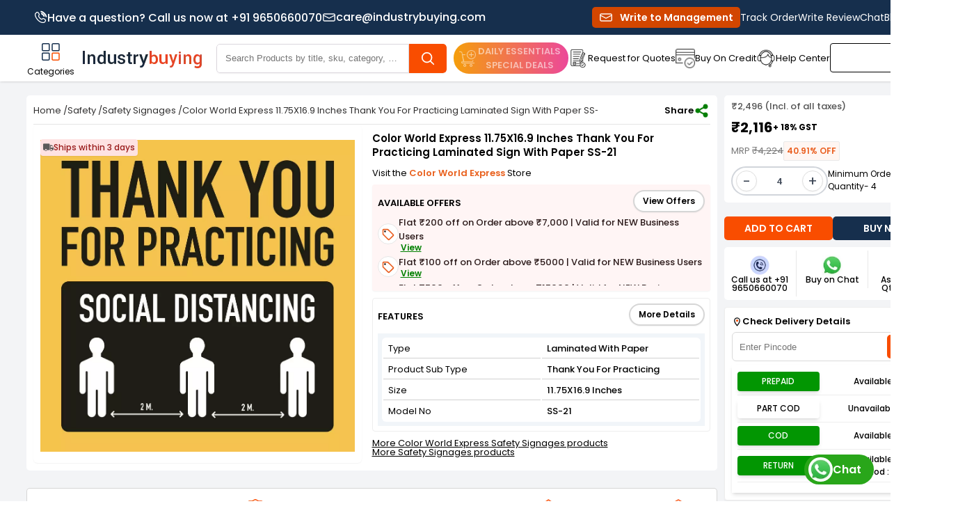

--- FILE ---
content_type: text/html; charset=utf-8
request_url: https://www.industrybuying.com/safety-signages-color-world-express-SAF.SAF.44478801/
body_size: 96848
content:
<!DOCTYPE html><html lang="en" data-beasties-container><head>
    <meta charset="utf-8">
    <!-- needs to be right at the top to prevent Chrome from reloading favicon on every route change -->
    <link rel="icon" type="image/x-icon" href="https://static3.industrybuying.com/a-wk/images/favicon.ico">
    <title>Buy Color World Express 11.75X16.9 Inches Thank You For Practicing Laminated Sign With Paper SS-21 Online at Best Prices - Industrybuying.</title>
    <base href="/">
    <meta name="viewport" content="width=device-width, initial-scale=1">
    <meta name="theme-color" content="#232f3e">
    <!-- <link rel="manifest" href="manifest.json" /> -->

    <!-- add to homescreen for ios -->
    <meta name="mobile-web-app-capable" content="yes">
    <meta name="apple-mobile-web-app-status-bar-style" content="default">
    <!-- <link rel="apple-touch-icon" sizes="180x180" href="apple-touch-icon.png" /> -->
    <!-- <link rel="manifest" href="manifest.webmanifest" /> -->
    <link rel="preconnect" href="https://static1.industrybuying.com">
    <link rel="preconnect" href="https://static3.industrybuying.com">
    <link rel="preconnect" href="https://firebasestorage.googleapis.com">

    <link rel="preconnect" href="https://fonts.googleapis.com">
    <link rel="preconnect" href="https://fonts.gstatic.com" crossorigin="anonymous">

    <link rel="preload" fetchpriority="high" href="https://static3.industrybuying.com/a-wk/images/watermark.jpg" as="image">

    <link rel="preload" href="https://static3.industrybuying.com/a-wk/fonts/poppins/Poppins-Regular.ttf" as="font" type="font/ttf" crossorigin="anonymous">
    <link rel="preload" href="https://static3.industrybuying.com/a-wk/fonts/poppins/Poppins-Bold.ttf" as="font" type="font/ttf" crossorigin="anonymous">
    <link rel="preload" href="https://static3.industrybuying.com/a-wk/fonts/poppins/Poppins-Italic.ttf" as="font" type="font/ttf" crossorigin="anonymous">
    <link rel="preload" href="https://static3.industrybuying.com/a-wk/fonts/poppins/Poppins-Medium.ttf" as="font" type="font/ttf" crossorigin="anonymous">
    <link rel="preload" href="https://static3.industrybuying.com/a-wk/fonts/poppins/Poppins-SemiBold.ttf" as="font" type="font/ttf" crossorigin="anonymous">

    <style>
      .wt{
        opacity: 0.01;
      }
    </style>
  <link rel="stylesheet" href="https://static3.industrybuying.com/wakanda/assets/RELEASE-v1.224/static/browser/styles-PW7EVW2G.css"><style ng-app-id="ng">.stack[_ngcontent-ng-c3321596020]{display:flex;flex-direction:column}.adjacent[_ngcontent-ng-c3321596020]{display:flex}
/*# sourceMappingURL=https://static3.industrybuying.com/wakanda/assets/RELEASE-v1.224/static/browser/render-engine.component-NQGOXIDZ.css.map */</style><link id="canonical" rel="canonical" href="https://www.industrybuying.com/safety-signages-color-world-express-SAF.SAF.44478801"><meta name="revisit-after" id="dynamic" content="1 days"><meta name="rating" id="dynamic" content="general"><meta name="resource-type" id="dynamic" content="text/html"><meta name="copyright" id="dynamic" content="&amp;copy; 2024 Industrybuying.com"><meta name="distribution" id="dynamic" content="Global"><meta name="Author" id="dynamic" content="Industrybuying.com"><meta name="Created By" id="dynamic" content="industrybuying.com"><meta http-equiv="Content-Type" id="dynamic" content="text/html; charset=UTF-8"><meta http-equiv="Content-Language" id="dynamic" content="en-us"><meta name="facebook-domain-verification" id="dynamic" content="ff49w7spj4bd5tvzad5l6zj26pp6p2"><meta name="google-site-verification" id="dynamic" content="ulUrsOL86ikY0Sz64vPk_Qxb6n5boHA5aU_TVs9eW4I"><meta name="twitter:site" id="dynamic" content="@industrybuying.com"><meta name="twitter:card" id="dynamic" content="Summary"><meta name="robots" id="dynamic" content="index, Follow"><meta name="title" id="dynamic" content="Buy Color World Express 11.75X16.9 Inches Thank You For Practicing Laminated Sign With Paper SS-21 Online at Best Prices - Industrybuying."><meta name="description" id="dynamic" content="Buy Color World Express 11.75X16.9 Inches Thank You For Practicing Laminated Sign With Paper SS-21 Online in India on Industrybuying.com. All Genuine Products ✔ Lowest Prices ✔ Free Shipping ✔ EMI &amp; COD"><meta property="og:title" id="dynamic" content="Buy Color World Express 11.75X16.9 Inches Thank You For Practicing Laminated Sign With Paper SS-21 Online at Best Prices - Industrybuying."><meta property="og:description" id="dynamic" content="Buy Color World Express 11.75X16.9 Inches Thank You For Practicing Laminated Sign With Paper SS-21 Online in India on Industrybuying.com. All Genuine Products ✔ Lowest Prices ✔ Free Shipping ✔ EMI &amp; COD"><meta property="og:image" id="dynamic" content="https://static1.industrybuying.com/products/safety/safety-signages/SAF.SAF.44478801_1668121574497.webp"><meta property="og:url" id="dynamic" content="https://www.industrybuying.com/safety-signages-color-world-express-SAF.SAF.44478801"><meta property="og:site_name" id="dynamic" content="Industry Buying"><meta property="og:type" id="dynamic" content="website"><meta name="twitter:title" id="dynamic" content="Buy Color World Express 11.75X16.9 Inches Thank You For Practicing Laminated Sign With Paper SS-21 Online at Best Prices - Industrybuying."><meta name="twitter:description" id="dynamic" content="Buy Color World Express 11.75X16.9 Inches Thank You For Practicing Laminated Sign With Paper SS-21 Online in India on Industrybuying.com. All Genuine Products ✔ Lowest Prices ✔ Free Shipping ✔ EMI &amp; COD"><meta name="twitter:image" id="dynamic" content="https://static1.industrybuying.com/products/safety/safety-signages/SAF.SAF.44478801_1668121574497.webp"><script id="dynamic" type="application/ld+json">{"@context":"https://schema.org","@type":"Product","name":"Color World Express 11.75X16.9 Inches Thank You For Practicing Laminated Sign With Paper SS-21","mpn":"SAF.SAF.44478801","sku":"SAF.SAF.44478801","image":"//static1.industrybuying.com/products/safety/safety-signages/SAF.SAF.44478801_1668121574497.webp","description":"Buy Color World Express 11.75X16.9 Inches Thank You For Practicing Laminated Sign With Paper SS-21 Online in India on Industrybuying.com. All Genuine Products ✔ Lowest Prices ✔ Free Shipping ✔ EMI & COD","url":"https://www.industrybuying.com/safety-signages-color-world-express-SAF.SAF.44478801","brand":{"@type":"Brand","name":"Color World Express"},"offers":{"@type":"Offer","url":"https://www.industrybuying.com/safety-signages-color-world-express-SAF.SAF.44478801","priceCurrency":"INR","price":2496,"priceValidUntil":"2099-06-11T00:00:00+05:30","availability":"https://schema.org/InStock","ItemOffered":"Product","areaServed":"IN","itemCondition":"https://schema.org/NewCondition","mpn":"SAF.SAF.44478801","sku":"SAF.SAF.44478801","seller":{"@type":"Organization","name":"Industrybuying"}},"additionalProperty":[{"@type":"PropertyValue","name":"Type","value":"Laminated With Paper"},{"@type":"PropertyValue","name":"Product Sub Type","value":"Thank You For Practicing"},{"@type":"PropertyValue","name":"Size","value":"11.75X16.9 Inches"},{"@type":"PropertyValue","name":"Model No","value":"SS-21"},{"@type":"PropertyValue","name":"Material","value":"Laminated Sign"},{"@type":"PropertyValue","name":"Type of Product","value":"Safety Sign Board"},{"@type":"PropertyValue","name":"Is Consumable","value":"Y"},{"@type":"PropertyValue","name":"Country of Origin","value":"India"},{"@type":"PropertyValue","name":"Name of Manufacturer/Packer/Importer","value":"Ankit Sharma"},{"@type":"PropertyValue","name":"Size (cm)","value":"29.845 x 42.926 cm"}]}</script><script id="dynamic" type="application/ld+json">{"@context":"https://schema.org","@type":"BreadcrumbList","itemListElement":[{"@type":"ListItem","position":"0","name":"Home","item":"https://www.industrybuying.com/"},{"@type":"ListItem","position":"1","name":"Safety","item":"https://www.industrybuying.com/safety-1224"},{"@type":"ListItem","position":"2","name":"Safety Signages","item":"https://www.industrybuying.com/safety-1224/safety-signages-3295"},{"@type":"ListItem","position":"3","name":"Color World Express 11.75X16.9 Inches Thank You For Practicing Laminated Sign With Paper SS-21"}]}</script><script id="dynamic" type="application/ld+json">{"@context":"https://schema.org","@type":"ImageObject","contentUrl":"//static1.industrybuying.com/products/safety/safety-signages/SAF.SAF.44478801_1668121574497.webp","creator":{"@type":"https://schema.org/Organization","name":"Color World Express 11.75X16.9 Inches Thank You For Practicing Laminated Sign With Paper SS-21"}}</script><style ng-app-id="ng">.stack[_ngcontent-ng-c4018235631]{display:flex;flex-direction:column}.adjacent[_ngcontent-ng-c4018235631]{display:flex;flex-flow:row;width:100%}.fixedWith[_ngcontent-ng-c4018235631]{width:300px}.float-left[_ngcontent-ng-c4018235631]{float:left}.ads[_ngcontent-ng-c4018235631]{border:1px solid black;background-color:#fadbca;margin:19px;height:113px;text-align:center;font-size:x-large}
/*# sourceMappingURL=https://static3.industrybuying.com/wakanda/assets/RELEASE-v1.224/static/browser/view-container.component-GKXH5TRB.css.map */</style><style ng-app-id="ng">.btn-image-align-right[_ngcontent-ng-c2760074631]{order:1;margin-right:0;margin-left:8px}
/*# sourceMappingURL=https://static3.industrybuying.com/wakanda/assets/RELEASE-v1.224/static/browser/icons.component-QZ24OLFI.css.map */</style><style ng-app-id="ng">.cdk-visually-hidden{border:0;clip:rect(0 0 0 0);height:1px;margin:-1px;overflow:hidden;padding:0;position:absolute;width:1px;white-space:nowrap;outline:0;-webkit-appearance:none;-moz-appearance:none;left:0}[dir=rtl] .cdk-visually-hidden{left:auto;right:0}
</style><style ng-app-id="ng">.mat-badge{position:relative}.mat-badge.mat-badge{overflow:visible}.mat-badge-content{position:absolute;text-align:center;display:inline-block;transition:transform 200ms ease-in-out;transform:scale(0.6);overflow:hidden;white-space:nowrap;text-overflow:ellipsis;box-sizing:border-box;pointer-events:none;background-color:var(--mat-badge-background-color, var(--mat-sys-error));color:var(--mat-badge-text-color, var(--mat-sys-on-error));font-family:var(--mat-badge-text-font, var(--mat-sys-label-small-font));font-weight:var(--mat-badge-text-weight, var(--mat-sys-label-small-weight));border-radius:var(--mat-badge-container-shape, var(--mat-sys-corner-full))}.mat-badge-above .mat-badge-content{bottom:100%}.mat-badge-below .mat-badge-content{top:100%}.mat-badge-before .mat-badge-content{right:100%}[dir=rtl] .mat-badge-before .mat-badge-content{right:auto;left:100%}.mat-badge-after .mat-badge-content{left:100%}[dir=rtl] .mat-badge-after .mat-badge-content{left:auto;right:100%}@media(forced-colors: active){.mat-badge-content{outline:solid 1px;border-radius:0}}.mat-badge-disabled .mat-badge-content{background-color:var(--mat-badge-disabled-state-background-color, color-mix(in srgb, var(--mat-sys-error) 38%, transparent));color:var(--mat-badge-disabled-state-text-color, var(--mat-sys-on-error))}.mat-badge-hidden .mat-badge-content{display:none}.ng-animate-disabled .mat-badge-content,.mat-badge-content._mat-animation-noopable{transition:none}.mat-badge-content.mat-badge-active{transform:none}.mat-badge-small .mat-badge-content{width:var(--mat-badge-legacy-small-size-container-size, unset);height:var(--mat-badge-legacy-small-size-container-size, unset);min-width:var(--mat-badge-small-size-container-size, 6px);min-height:var(--mat-badge-small-size-container-size, 6px);line-height:var(--mat-badge-small-size-line-height, 6px);padding:var(--mat-badge-small-size-container-padding, 0);font-size:var(--mat-badge-small-size-text-size, 0);margin:var(--mat-badge-small-size-container-offset, -6px 0)}.mat-badge-small.mat-badge-overlap .mat-badge-content{margin:var(--mat-badge-small-size-container-overlap-offset, -6px)}.mat-badge-medium .mat-badge-content{width:var(--mat-badge-legacy-container-size, unset);height:var(--mat-badge-legacy-container-size, unset);min-width:var(--mat-badge-container-size, 16px);min-height:var(--mat-badge-container-size, 16px);line-height:var(--mat-badge-line-height, 16px);padding:var(--mat-badge-container-padding, 0 4px);font-size:var(--mat-badge-text-size, var(--mat-sys-label-small-size));margin:var(--mat-badge-container-offset, -12px 0)}.mat-badge-medium.mat-badge-overlap .mat-badge-content{margin:var(--mat-badge-container-overlap-offset, -12px)}.mat-badge-large .mat-badge-content{width:var(--mat-badge-legacy-large-size-container-size, unset);height:var(--mat-badge-legacy-large-size-container-size, unset);min-width:var(--mat-badge-large-size-container-size, 16px);min-height:var(--mat-badge-large-size-container-size, 16px);line-height:var(--mat-badge-large-size-line-height, 16px);padding:var(--mat-badge-large-size-container-padding, 0 4px);font-size:var(--mat-badge-large-size-text-size, var(--mat-sys-label-small-size));margin:var(--mat-badge-large-size-container-offset, -12px 0)}.mat-badge-large.mat-badge-overlap .mat-badge-content{margin:var(--mat-badge-large-size-container-overlap-offset, -12px)}
</style><style ng-app-id="ng">.offer-image[_ngcontent-ng-c3905808851]{filter:invert(37%) sepia(13%) saturate(3432%) hue-rotate(94deg) brightness(95%) contrast(84%)}.active-thumb[_ngcontent-ng-c3905808851]{border:1px solid rgb(249,77,0)}
/*# sourceMappingURL=https://static3.industrybuying.com/wakanda/assets/RELEASE-v1.224/static/browser/multimedia.component-QRSHZFDH.css.map */</style><style ng-app-id="ng">ul{list-style:none!important;padding-left:5px}
/*# sourceMappingURL=https://static3.industrybuying.com/wakanda/assets/RELEASE-v1.224/static/browser/text.component-J4G5YU3C.css.map */
</style><style ng-app-id="ng">.popup-card[_ngcontent-ng-c282747670]{padding:1rem;border-radius:.5rem;flex:none;max-height:calc(100% + -0px);background-color:#fff}.categories-popup-card[_ngcontent-ng-c282747670]{border-radius:.5rem;flex:none;max-height:calc(100% + -0px);background-color:#fff}.popup-container[_ngcontent-ng-c282747670]{max-height:calc(100vh - 25px);position:relative;display:-ms-flexbox;display:flex;-ms-flex-direction:column;flex-direction:column;width:100%;pointer-events:auto;background-clip:padding-box;overflow:hidden}.popup-header[_ngcontent-ng-c282747670]{display:flex;align-items:center;gap:1rem;justify-content:space-between;margin-bottom:1rem}.popup-header-body[_ngcontent-ng-c282747670]{display:flex;align-items:center;gap:1rem;flex-grow:1;flex-wrap:wrap;padding-right:2.5rem}.popup-header-title[_ngcontent-ng-c282747670]{flex-grow:1;font-weight:700;font-size:1.125rem;line-height:1.75rem;overflow-wrap:break-word;word-break:break-all}.popup-close[_ngcontent-ng-c282747670]{position:absolute;right:.5rem;top:0}.popup-body[_ngcontent-ng-c282747670]{position:relative;-ms-flex:1 1 auto;flex:1 1 auto;overflow-y:auto;overflow-x:hidden;background-color:#fff}.popup-footer[_ngcontent-ng-c282747670]{width:100%;padding-top:1rem;display:flex;justify-content:flex-end;gap:.5rem}.popup-footer[_ngcontent-ng-c282747670]   button[_ngcontent-ng-c282747670]{font-weight:700;border-width:1px;font-size:.875rem;line-height:1.25rem;border-radius:1.5rem;padding:.5rem 1.5rem}.descriptionContent[_ngcontent-ng-c282747670]{font-family:var(--font-family);line-height:20px;font-size:13px}.descriptionContent[_ngcontent-ng-c282747670]   p[_ngcontent-ng-c282747670]{font-size:13px;line-height:20px}.descriptionContent[_ngcontent-ng-c282747670]   strong[_ngcontent-ng-c282747670]{font-family:var(--font-family);font-weight:600}.descriptionContent[_ngcontent-ng-c282747670]   ul[_ngcontent-ng-c282747670]   li[_ngcontent-ng-c282747670]{list-style:inherit;margin:0 0 0 20px}.descriptionContent[_ngcontent-ng-c282747670]   table[_ngcontent-ng-c282747670]{margin:10px 0 0}.descriptionContent[_ngcontent-ng-c282747670]   table[_ngcontent-ng-c282747670]   td[_ngcontent-ng-c282747670]{border:solid 1px #000;padding:5px}.tabDetailsContainer[_ngcontent-ng-c282747670]{padding:10px;border:solid 1px #e7e7e7}.tabDetails[_ngcontent-ng-c282747670]{margin:-2px 0 0}.tabDetails[_ngcontent-ng-c282747670]   .tableSec[_ngcontent-ng-c282747670]{width:100%}.tabDetails[_ngcontent-ng-c282747670]   .filterRow[_ngcontent-ng-c282747670]{border-bottom:solid 1px #e7e7e7;width:100%;font-size:13px;clear:both}.tabDetails[_ngcontent-ng-c282747670]   .filterRow[_ngcontent-ng-c282747670]:last-child{border-bottom:solid 1px #e7e7e7}.tabDetails[_ngcontent-ng-c282747670]   .filterRow[_ngcontent-ng-c282747670]   .featureNamePr[_ngcontent-ng-c282747670]{color:#666;width:32%;font-family:var(--font-family);padding:9px 10px 10px}.tabDetails[_ngcontent-ng-c282747670]   .filterRow[_ngcontent-ng-c282747670]   .featureValuePr[_ngcontent-ng-c282747670]{font-family:var(--font-family);font-weight:700;padding:9px 10px 10px}[_nghost-ng-c282747670]  .mdc-tab__text-label{text-transform:uppercase!important}[_nghost-ng-c282747670]  .detail-text p{line-height:18px;font-size:13px;margin-bottom:5px;font-family:var(--font-family)}[_nghost-ng-c282747670]  .detail-text ul{margin-bottom:20px}[_nghost-ng-c282747670]  .detail-text li{line-height:25px;list-style:inside}
/*# sourceMappingURL=https://static3.industrybuying.com/wakanda/assets/RELEASE-v1.224/static/browser/product-detail-specification.component-NVHYJYKA.css.map */</style><style ng-app-id="ng">.mdc-tab{min-width:90px;padding:0 24px;display:flex;flex:1 0 auto;justify-content:center;box-sizing:border-box;border:none;outline:none;text-align:center;white-space:nowrap;cursor:pointer;z-index:1;touch-action:manipulation}.mdc-tab__content{display:flex;align-items:center;justify-content:center;height:inherit;pointer-events:none}.mdc-tab__text-label{transition:150ms color linear;display:inline-block;line-height:1;z-index:2}.mdc-tab--active .mdc-tab__text-label{transition-delay:100ms}._mat-animation-noopable .mdc-tab__text-label{transition:none}.mdc-tab-indicator{display:flex;position:absolute;top:0;left:0;justify-content:center;width:100%;height:100%;pointer-events:none;z-index:1}.mdc-tab-indicator__content{transition:var(--mat-tab-animation-duration, 250ms) transform cubic-bezier(0.4, 0, 0.2, 1);transform-origin:left;opacity:0}.mdc-tab-indicator__content--underline{align-self:flex-end;box-sizing:border-box;width:100%;border-top-style:solid}.mdc-tab-indicator--active .mdc-tab-indicator__content{opacity:1}._mat-animation-noopable .mdc-tab-indicator__content,.mdc-tab-indicator--no-transition .mdc-tab-indicator__content{transition:none}.mat-mdc-tab-ripple.mat-mdc-tab-ripple{position:absolute;top:0;left:0;bottom:0;right:0;pointer-events:none}.mat-mdc-tab{-webkit-tap-highlight-color:rgba(0,0,0,0);-webkit-font-smoothing:antialiased;-moz-osx-font-smoothing:grayscale;text-decoration:none;background:none;height:var(--mat-tab-container-height, 48px);font-family:var(--mat-tab-label-text-font, var(--mat-sys-title-small-font));font-size:var(--mat-tab-label-text-size, var(--mat-sys-title-small-size));letter-spacing:var(--mat-tab-label-text-tracking, var(--mat-sys-title-small-tracking));line-height:var(--mat-tab-label-text-line-height, var(--mat-sys-title-small-line-height));font-weight:var(--mat-tab-label-text-weight, var(--mat-sys-title-small-weight))}.mat-mdc-tab.mdc-tab{flex-grow:0}.mat-mdc-tab .mdc-tab-indicator__content--underline{border-color:var(--mat-tab-active-indicator-color, var(--mat-sys-primary));border-top-width:var(--mat-tab-active-indicator-height, 2px);border-radius:var(--mat-tab-active-indicator-shape, 0)}.mat-mdc-tab:hover .mdc-tab__text-label{color:var(--mat-tab-inactive-hover-label-text-color, var(--mat-sys-on-surface))}.mat-mdc-tab:focus .mdc-tab__text-label{color:var(--mat-tab-inactive-focus-label-text-color, var(--mat-sys-on-surface))}.mat-mdc-tab.mdc-tab--active .mdc-tab__text-label{color:var(--mat-tab-active-label-text-color, var(--mat-sys-on-surface))}.mat-mdc-tab.mdc-tab--active .mdc-tab__ripple::before,.mat-mdc-tab.mdc-tab--active .mat-ripple-element{background-color:var(--mat-tab-active-ripple-color, var(--mat-sys-on-surface))}.mat-mdc-tab.mdc-tab--active:hover .mdc-tab__text-label{color:var(--mat-tab-active-hover-label-text-color, var(--mat-sys-on-surface))}.mat-mdc-tab.mdc-tab--active:hover .mdc-tab-indicator__content--underline{border-color:var(--mat-tab-active-hover-indicator-color, var(--mat-sys-primary))}.mat-mdc-tab.mdc-tab--active:focus .mdc-tab__text-label{color:var(--mat-tab-active-focus-label-text-color, var(--mat-sys-on-surface))}.mat-mdc-tab.mdc-tab--active:focus .mdc-tab-indicator__content--underline{border-color:var(--mat-tab-active-focus-indicator-color, var(--mat-sys-primary))}.mat-mdc-tab.mat-mdc-tab-disabled{opacity:.4;pointer-events:none}.mat-mdc-tab.mat-mdc-tab-disabled .mdc-tab__content{pointer-events:none}.mat-mdc-tab.mat-mdc-tab-disabled .mdc-tab__ripple::before,.mat-mdc-tab.mat-mdc-tab-disabled .mat-ripple-element{background-color:var(--mat-tab-disabled-ripple-color, var(--mat-sys-on-surface-variant))}.mat-mdc-tab .mdc-tab__ripple::before{content:"";display:block;position:absolute;top:0;left:0;right:0;bottom:0;opacity:0;pointer-events:none;background-color:var(--mat-tab-inactive-ripple-color, var(--mat-sys-on-surface))}.mat-mdc-tab .mdc-tab__text-label{color:var(--mat-tab-inactive-label-text-color, var(--mat-sys-on-surface));display:inline-flex;align-items:center}.mat-mdc-tab .mdc-tab__content{position:relative;pointer-events:auto}.mat-mdc-tab:hover .mdc-tab__ripple::before{opacity:.04}.mat-mdc-tab.cdk-program-focused .mdc-tab__ripple::before,.mat-mdc-tab.cdk-keyboard-focused .mdc-tab__ripple::before{opacity:.12}.mat-mdc-tab .mat-ripple-element{opacity:.12;background-color:var(--mat-tab-inactive-ripple-color, var(--mat-sys-on-surface))}.mat-mdc-tab-group.mat-mdc-tab-group-stretch-tabs>.mat-mdc-tab-header .mat-mdc-tab{flex-grow:1}.mat-mdc-tab-group{display:flex;flex-direction:column;max-width:100%}.mat-mdc-tab-group.mat-tabs-with-background>.mat-mdc-tab-header,.mat-mdc-tab-group.mat-tabs-with-background>.mat-mdc-tab-header-pagination{background-color:var(--mat-tab-background-color)}.mat-mdc-tab-group.mat-tabs-with-background.mat-primary>.mat-mdc-tab-header .mat-mdc-tab .mdc-tab__text-label{color:var(--mat-tab-foreground-color)}.mat-mdc-tab-group.mat-tabs-with-background.mat-primary>.mat-mdc-tab-header .mdc-tab-indicator__content--underline{border-color:var(--mat-tab-foreground-color)}.mat-mdc-tab-group.mat-tabs-with-background:not(.mat-primary)>.mat-mdc-tab-header .mat-mdc-tab:not(.mdc-tab--active) .mdc-tab__text-label{color:var(--mat-tab-foreground-color)}.mat-mdc-tab-group.mat-tabs-with-background:not(.mat-primary)>.mat-mdc-tab-header .mat-mdc-tab:not(.mdc-tab--active) .mdc-tab-indicator__content--underline{border-color:var(--mat-tab-foreground-color)}.mat-mdc-tab-group.mat-tabs-with-background>.mat-mdc-tab-header .mat-mdc-tab-header-pagination-chevron,.mat-mdc-tab-group.mat-tabs-with-background>.mat-mdc-tab-header .mat-focus-indicator::before,.mat-mdc-tab-group.mat-tabs-with-background>.mat-mdc-tab-header-pagination .mat-mdc-tab-header-pagination-chevron,.mat-mdc-tab-group.mat-tabs-with-background>.mat-mdc-tab-header-pagination .mat-focus-indicator::before{border-color:var(--mat-tab-foreground-color)}.mat-mdc-tab-group.mat-tabs-with-background>.mat-mdc-tab-header .mat-ripple-element,.mat-mdc-tab-group.mat-tabs-with-background>.mat-mdc-tab-header .mdc-tab__ripple::before,.mat-mdc-tab-group.mat-tabs-with-background>.mat-mdc-tab-header-pagination .mat-ripple-element,.mat-mdc-tab-group.mat-tabs-with-background>.mat-mdc-tab-header-pagination .mdc-tab__ripple::before{background-color:var(--mat-tab-foreground-color)}.mat-mdc-tab-group.mat-tabs-with-background>.mat-mdc-tab-header .mat-mdc-tab-header-pagination-chevron,.mat-mdc-tab-group.mat-tabs-with-background>.mat-mdc-tab-header-pagination .mat-mdc-tab-header-pagination-chevron{color:var(--mat-tab-foreground-color)}.mat-mdc-tab-group.mat-mdc-tab-group-inverted-header{flex-direction:column-reverse}.mat-mdc-tab-group.mat-mdc-tab-group-inverted-header .mdc-tab-indicator__content--underline{align-self:flex-start}.mat-mdc-tab-body-wrapper{position:relative;overflow:hidden;display:flex;transition:height 500ms cubic-bezier(0.35, 0, 0.25, 1)}.mat-mdc-tab-body-wrapper._mat-animation-noopable{transition:none !important;animation:none !important}
</style><style ng-app-id="ng">.mat-mdc-tab-header{display:flex;overflow:hidden;position:relative;flex-shrink:0}.mdc-tab-indicator .mdc-tab-indicator__content{transition-duration:var(--mat-tab-animation-duration, 250ms)}.mat-mdc-tab-header-pagination{-webkit-user-select:none;user-select:none;position:relative;display:none;justify-content:center;align-items:center;min-width:32px;cursor:pointer;z-index:2;-webkit-tap-highlight-color:rgba(0,0,0,0);touch-action:none;box-sizing:content-box;outline:0}.mat-mdc-tab-header-pagination::-moz-focus-inner{border:0}.mat-mdc-tab-header-pagination .mat-ripple-element{opacity:.12;background-color:var(--mat-tab-inactive-ripple-color, var(--mat-sys-on-surface))}.mat-mdc-tab-header-pagination-controls-enabled .mat-mdc-tab-header-pagination{display:flex}.mat-mdc-tab-header-pagination-before,.mat-mdc-tab-header-rtl .mat-mdc-tab-header-pagination-after{padding-left:4px}.mat-mdc-tab-header-pagination-before .mat-mdc-tab-header-pagination-chevron,.mat-mdc-tab-header-rtl .mat-mdc-tab-header-pagination-after .mat-mdc-tab-header-pagination-chevron{transform:rotate(-135deg)}.mat-mdc-tab-header-rtl .mat-mdc-tab-header-pagination-before,.mat-mdc-tab-header-pagination-after{padding-right:4px}.mat-mdc-tab-header-rtl .mat-mdc-tab-header-pagination-before .mat-mdc-tab-header-pagination-chevron,.mat-mdc-tab-header-pagination-after .mat-mdc-tab-header-pagination-chevron{transform:rotate(45deg)}.mat-mdc-tab-header-pagination-chevron{border-style:solid;border-width:2px 2px 0 0;height:8px;width:8px;border-color:var(--mat-tab-pagination-icon-color, var(--mat-sys-on-surface))}.mat-mdc-tab-header-pagination-disabled{box-shadow:none;cursor:default;pointer-events:none}.mat-mdc-tab-header-pagination-disabled .mat-mdc-tab-header-pagination-chevron{opacity:.4}.mat-mdc-tab-list{flex-grow:1;position:relative;transition:transform 500ms cubic-bezier(0.35, 0, 0.25, 1)}._mat-animation-noopable .mat-mdc-tab-list{transition:none}.mat-mdc-tab-label-container{display:flex;flex-grow:1;overflow:hidden;z-index:1;border-bottom-style:solid;border-bottom-width:var(--mat-tab-divider-height, 1px);border-bottom-color:var(--mat-tab-divider-color, var(--mat-sys-surface-variant))}.mat-mdc-tab-group-inverted-header .mat-mdc-tab-label-container{border-bottom:none;border-top-style:solid;border-top-width:var(--mat-tab-divider-height, 1px);border-top-color:var(--mat-tab-divider-color, var(--mat-sys-surface-variant))}.mat-mdc-tab-labels{display:flex;flex:1 0 auto}[mat-align-tabs=center]>.mat-mdc-tab-header .mat-mdc-tab-labels{justify-content:center}[mat-align-tabs=end]>.mat-mdc-tab-header .mat-mdc-tab-labels{justify-content:flex-end}.cdk-drop-list .mat-mdc-tab-labels,.mat-mdc-tab-labels.cdk-drop-list{min-height:var(--mat-tab-container-height, 48px)}.mat-mdc-tab::before{margin:5px}@media(forced-colors: active){.mat-mdc-tab[aria-disabled=true]{color:GrayText}}
</style><style ng-app-id="ng">.mat-ripple{overflow:hidden;position:relative}.mat-ripple:not(:empty){transform:translateZ(0)}.mat-ripple.mat-ripple-unbounded{overflow:visible}.mat-ripple-element{position:absolute;border-radius:50%;pointer-events:none;transition:opacity,transform 0ms cubic-bezier(0, 0, 0.2, 1);transform:scale3d(0, 0, 0);background-color:var(--mat-ripple-color, color-mix(in srgb, var(--mat-sys-on-surface) 10%, transparent))}@media(forced-colors: active){.mat-ripple-element{display:none}}.cdk-drag-preview .mat-ripple-element,.cdk-drag-placeholder .mat-ripple-element{display:none}
</style><style ng-app-id="ng">.mat-focus-indicator{position:relative}.mat-focus-indicator::before{top:0;left:0;right:0;bottom:0;position:absolute;box-sizing:border-box;pointer-events:none;display:var(--mat-focus-indicator-display, none);border-width:var(--mat-focus-indicator-border-width, 3px);border-style:var(--mat-focus-indicator-border-style, solid);border-color:var(--mat-focus-indicator-border-color, transparent);border-radius:var(--mat-focus-indicator-border-radius, 4px)}.mat-focus-indicator:focus::before{content:""}@media(forced-colors: active){html{--mat-focus-indicator-display: block}}
</style><style ng-app-id="ng">.mat-mdc-tab-body{top:0;left:0;right:0;bottom:0;position:absolute;display:block;overflow:hidden;outline:0;flex-basis:100%}.mat-mdc-tab-body.mat-mdc-tab-body-active{position:relative;overflow-x:hidden;overflow-y:auto;z-index:1;flex-grow:1}.mat-mdc-tab-group.mat-mdc-tab-group-dynamic-height .mat-mdc-tab-body.mat-mdc-tab-body-active{overflow-y:hidden}.mat-mdc-tab-body-content{height:100%;overflow:auto;transform:none;visibility:hidden}.mat-tab-body-animating>.mat-mdc-tab-body-content,.mat-mdc-tab-body-active>.mat-mdc-tab-body-content{visibility:visible}.mat-tab-body-animating>.mat-mdc-tab-body-content{min-height:1px}.mat-mdc-tab-group-dynamic-height .mat-mdc-tab-body-content{overflow:hidden}.mat-tab-body-content-can-animate{transition:transform var(--mat-tab-animation-duration) 1ms cubic-bezier(0.35, 0, 0.25, 1)}.mat-mdc-tab-body-wrapper._mat-animation-noopable .mat-tab-body-content-can-animate{transition:none}.mat-tab-body-content-left{transform:translate3d(-100%, 0, 0)}.mat-tab-body-content-right{transform:translate3d(100%, 0, 0)}
</style><style ng-app-id="ng">.pro-re[_ngcontent-ng-c505841001]   .pro-header[_ngcontent-ng-c505841001]{display:flex;justify-content:space-between;align-items:center}.pro-re[_ngcontent-ng-c505841001]   .offer-tag[_ngcontent-ng-c505841001]{height:30px;padding:5px 20px 5px 10px}.pro-re[_ngcontent-ng-c505841001]   .offer-tag[_ngcontent-ng-c505841001]:after{content:"";position:absolute;width:0;height:0;clear:both;margin-left:10px;top:0;border-top:15px solid transparent;border-bottom:15px solid transparent;border-right:10px solid #fff}.pro-re[_ngcontent-ng-c505841001]   .wishlist[_ngcontent-ng-c505841001]{padding-right:10px;padding-top:10px;position:absolute;right:-3px;top:-3px}[_ngcontent-ng-c505841001]::-webkit-scrollbar{width:0px}
/*# sourceMappingURL=https://static3.industrybuying.com/wakanda/assets/RELEASE-v1.224/static/browser/product-carousel.component-IQM5TW3L.css.map */</style><style ng-app-id="ng">@media (max-width: 550px){[_nghost-ng-c16191874]  .pro-bulk-discount .mat-mdc-text-field-wrapper .mat-mdc-form-field-infix .mat-mdc-floating-label mat-label{font-size:11px!important}[_nghost-ng-c16191874]  .pro-bulk-discount .mat-mdc-text-field-wrapper .mat-mdc-form-field-infix .mat-mdc-floating-label{left:0!important}}@media (min-width: 320px) and (max-width: 499.98px){[_nghost-ng-c16191874]  .pro-bulk-discount .mat-mdc-text-field-wrapper .mat-mdc-form-field-infix .mat-mdc-floating-label mat-label{display:none!important}}[_nghost-ng-c16191874]  .mat-expansion-panel-body{padding:0 10px!important}  .custom-panel{transform:none!important;left:0;right:0;width:100%;-ms-transform:translate(-61%,0%)!important;transform:translate(-61%)!important;min-width:148px;z-index:-1}  .mat-mdc-option{min-height:32px!important}  .pro-bulk-discount{margin-top:10px}
/*# sourceMappingURL=https://static3.industrybuying.com/wakanda/assets/RELEASE-v1.224/static/browser/product-card.component-ZDD6VVSN.css.map */</style><style ng-app-id="ng">.input-container[_ngcontent-ng-c2630047590]{position:relative}.dropdown[_ngcontent-ng-c2630047590]{position:absolute;top:100%;left:0;background-color:#f9f9f9;border:1px solid #ddd;padding:10px}
/*# sourceMappingURL=https://static3.industrybuying.com/wakanda/assets/RELEASE-v1.224/static/browser/check-delivery-details.component-CWFZDBYH.css.map */</style></head>
  <body><!--nghm--><script type="text/javascript" id="ng-event-dispatch-contract">(()=>{function p(t,n,r,o,e,i,f,m){return{eventType:t,event:n,targetElement:r,eic:o,timeStamp:e,eia:i,eirp:f,eiack:m}}function u(t){let n=[],r=e=>{n.push(e)};return{c:t,q:n,et:[],etc:[],d:r,h:e=>{r(p(e.type,e,e.target,t,Date.now()))}}}function s(t,n,r){for(let o=0;o<n.length;o++){let e=n[o];(r?t.etc:t.et).push(e),t.c.addEventListener(e,t.h,r)}}function c(t,n,r,o,e=window){let i=u(t);e._ejsas||(e._ejsas={}),e._ejsas[n]=i,s(i,r),s(i,o,!0)}window.__jsaction_bootstrap=c;})();
</script><script>window.__jsaction_bootstrap(document.body,"ng",["click","focusin","keyup","mousedown","touchend","keydown","input","compositionstart","compositionend","change","keypress"],["blur"]);</script>

    <div id="ccwt" class="w-full pointer-events-none absolute top-0 left-0 right-0 -z-10">
      <img fetchpriority="high" decoding="async" loading="eager" class="w-full h-[320px] wt" src="https://static3.industrybuying.com/a-wk/images/watermark.jpg" alt>
      <!-- <p class="font-serif font-normal w-full text-[#FFFFFF01] text-[20px] sm:leading-[310px] leading-[80px]">
        Industry Buying is India's largest marketplace for Industrial Goods,
        Business Supplies, MRO Products, Tools, Equipment and many more.
        Wholesale Price, 7 Days Return, COD.
      </p> -->
    </div>
    <div class="bg-gray-100">
      <app-root ng-version="20.3.12" ngh="56" ng-server-context="ssr"><div>
  <router-outlet></router-outlet><render-engine _nghost-ng-c3321596020 ngh="55"><!---->
  <!---->
  
  <!--ngtns-->
    <div _ngcontent-ng-c3321596020 class="sm:container-fluid sm:m-auto sticky top-0 z-[999] bg-white shadow col-span-12">
      <view-container _nghost-ng-c4018235631 ngh="16"><div _ngcontent-ng-c4018235631 class="stack">
  <!--ngtns-->
    <!--ngtns-->
      <view-container _ngcontent-ng-c4018235631 _nghost-ng-c4018235631 class="col-span-12 gap-[10px]" ngh="4"><div _ngcontent-ng-c4018235631 class="adjacent" style="background-color: #162F4D; padding: 10px 10px 10px 10px; gap: 10px;">
  <!--ngtns-->
    <!--ngtns-->
      <view-container _ngcontent-ng-c4018235631 _nghost-ng-c4018235631 class="flex items-center container m-auto gap-[10px]" ngh="3"><div _ngcontent-ng-c4018235631 class="adjacent" style="gap: 10px;">
  <!--ngtns-->
    <!---->
      <!--ngtns-->
        <!--ngtns-->
        <!--ngtns-->
        <!---->
        <!----><!---->
          <!--ngtns-->
            <!--ngtns-->
          <icons _nghost-ng-c2760074631 class="flex items-center" ngh="0">
<!--ngtns-->
<div _ngcontent-ng-c2760074631>
  <!--ngtns-->
  <div _ngcontent-ng-c2760074631 class="flex items-center gap-[3px]">
    <!--ngtns-->
    <!---->
    <!--ngtns-->
    <a _ngcontent-ng-c2760074631 class="leading-[0px]" jsaction="click:;">
      <img _ngcontent-ng-c2760074631 class="object-contain cursor-pointer" alt="call" title="call" src="https://static3.industrybuying.com/a-wk/images/svg/call.svg" height="20" width="20" style="width: 20; color: #FFFFFF; font-size: 12px; height: 20;" jsaction="click:;">
    </a>
    <!----><!----><!----><!----><!---->
    <div _ngcontent-ng-c2760074631 class="grid">
      <!---->
      <!---->
      <!--ngtns-->
      <div _ngcontent-ng-c2760074631>
        <span _ngcontent-ng-c2760074631 class="font-[500] text-[16px] text-[#ffffff] flex">Have a question? Call us now at +91 9650660070</span>
      </div>
      <!----><!----><!----><!----><!----></div>
    <!----></div>
  <!----><!----><!----><!----><!----><!----><!----><!----><!----><!---->
</div>
<!----><!----></icons><!---->
        <!---->
          <!----><!----><!----><!----><!----><!---->
    <!---->
      <!--ngtns-->
        <!--ngtns-->
        <!--ngtns-->
        <!---->
        <!----><!---->
          <!--ngtns-->
            <!--ngtns-->
          <icons _nghost-ng-c2760074631 class="flex items-center" ngh="1">
<!--ngtns-->
<div _ngcontent-ng-c2760074631>
  <!--ngtns-->
  <div _ngcontent-ng-c2760074631 class="flex items-center gap-[3px]">
    <!--ngtns-->
    <!---->
    <!--ngtns-->
    <a _ngcontent-ng-c2760074631 class="leading-[0px]" jsaction="click:;">
      <img _ngcontent-ng-c2760074631 class="object-contain cursor-pointer" alt="email" title="email" src="https://static3.industrybuying.com/a-wk/images/webp/email-white-outline.webp" height="20" width="20" style="width: 20; color: #FFFFFF; font-size: 14px; height: 20;" jsaction="click:;">
    </a>
    <!----><!----><!----><!----><!---->
    <div _ngcontent-ng-c2760074631 class="grid">
      <!---->
      <!--ngtns-->
      <!--ngtns-->
      <a _ngcontent-ng-c2760074631 alt="phone" class="font-[500] md:text-[16px] text-[12px] text-[#ffffff] no-underline" href="mailto:care@industrybuying.com" title="care@industrybuying.com">care@industrybuying.com
      </a>
      <!----><!----><!----><!----><!----><!----></div>
    <!----></div>
  <!----><!----><!----><!----><!----><!----><!----><!----><!----><!---->
</div>
<!----><!----></icons><!---->
        <!---->
          <!----><!----><!----><!----><!----><!---->
    <!---->
      <!--ngtns-->
        <!--ngtns-->
        <!--ngtns-->
        <!---->
        <!----><!---->
          <!--ngtns-->
            <!--ngtns-->
          <input-type style="margin: 0 0 0 auto;" class="grow" ngh="2">
  <!---->
    <!--ngtns-->
      <!--ngtns-->
        <div class="text-[#ffffff] flex justify-end">
          <ul class="list-none inline-flex flex-wrap gap-[10px] items-center">
            <!--ngtns-->
              <li class="inline-block text-[#ffffff] rounded-[5px]" style="background-color: #d24600; border-radius: 5px; padding: 5px 10px 5px 10px;">
                <a target="_self" class="no-underline text-[#ffffff] text-[14px] flex items-center" href="/user/grievance-redressal" title="Write to Management">
                  <!--ngtns-->
                    <img class="object-contain" alt="Write to Management" title="Write to Management" style="color: #FFFFFF; margin: 0px 10px 0px 0px;" width="20" height="20" loading="lazy" fetchpriority="auto" decoding="auto" ng-img="true" src="https://static3.industrybuying.com/a-wk/images/webp/email-white-outline.webp">
                  <!----><span class="font-[600] text-[#F8A300]" style="color: #FFFFFF;">Write to Management</span>
                </a>
              </li>
            <!--ngtns-->
              <li class="inline-block text-[#ffffff]">
                <a target="_self" class="no-underline text-[#ffffff] text-[14px] flex items-center" href="/user/login?next=/user/orders" title="Track Order">
                  <!----><span class>Track Order</span>
                </a>
              </li>
            <!--ngtns-->
              <li class="inline-block text-[#ffffff]">
                <a target="_self" class="no-underline text-[#ffffff] text-[14px] flex items-center" href="/user/write-review" title="Write Review">
                  <!----><span class>Write Review</span>
                </a>
              </li>
            <!--ngtns-->
              <li class="inline-block text-[#ffffff]">
                <a target="_self" class="no-underline text-[#ffffff] text-[14px] flex items-center" href="https://wa.me/message/DACYJS2IV2D3D1" title="Chat">
                  <!----><span class>Chat</span>
                </a>
              </li>
            <!--ngtns-->
              <li class="inline-block text-[#ffffff]">
                <a target="_self" class="no-underline text-[#ffffff] text-[14px] flex items-center" href="/articles" title="Blog">
                  <!----><span class>Blog</span>
                </a>
              </li>
            <!--ngtns-->
              <li class="inline-block text-[#ffffff]">
                <a target="_self" class="no-underline text-[#ffffff] text-[14px] flex items-center" href="https://play.google.com/store/apps/details?id=industrybuying.com.industrybuying" title="android app">
                  <!--ngtns-->
                    <img class="object-contain" alt="android app" title="android app" style width="26" height="25" loading="lazy" fetchpriority="auto" decoding="auto" ng-img="true" src="https://static3.industrybuying.com/a-wk/images/svg/android.svg">
                  <!----><span class><!--ngetn--></span>
                </a>
              </li>
            <!--ngtns-->
              <li class="inline-block text-[#ffffff]">
                <a target="_self" class="no-underline text-[#ffffff] text-[14px] flex items-center" href="https://apps.apple.com/in/app/industrybuying-online-shopping/id1602345204" title="IOS app">
                  <!--ngtns-->
                    <img class="object-contain" alt="IOS app" title="IOS app" style width="26" height="25" loading="lazy" fetchpriority="auto" decoding="auto" ng-img="true" src="https://static3.industrybuying.com/a-wk/images/svg/apple.svg">
                  <!----><span class><!--ngetn--></span>
                </a>
              </li>
            <!----></ul>
        </div>
      <!----><!----><!----><!----><!----><!----><!----><!----><!----><!----></input-type><!---->
        <!---->
          <!----><!----><!----><!----><!----><!----><!----></div>
</view-container>
    <!----><!----><!----></div>
</view-container>
    <!----><!---->
    <!--ngtns-->
      <view-container _ngcontent-ng-c4018235631 _nghost-ng-c4018235631 class="col-span-12" ngh="4"><div _ngcontent-ng-c4018235631 class="adjacent" style="height: auto; padding: 5px 0px 5px 0px;">
  <!--ngtns-->
    <!--ngtns-->
      <view-container _ngcontent-ng-c4018235631 _nghost-ng-c4018235631 class="col-span-12 container m-auto" ngh="16"><div _ngcontent-ng-c4018235631 class="adjacent">
  <!--ngtns-->
    <!--ngtns-->
      <view-container _ngcontent-ng-c4018235631 _nghost-ng-c4018235631 class="gap-[10px]" ngh="8"><div _ngcontent-ng-c4018235631 class="adjacent" style="gap: 10px; align-items: center;">
  <!--ngtns-->
    <!--ngtns-->
      <view-container _ngcontent-ng-c4018235631 _nghost-ng-c4018235631 ngh="6"><div _ngcontent-ng-c4018235631 class="stack" style="align-items: center;">
  <!--ngtns-->
    <!---->
      <!--ngtns-->
        <!--ngtns-->
        <!--ngtns-->
        <!---->
        <!----><!---->
          <!--ngtns-->
            <!--ngtns-->
          <icons _nghost-ng-c2760074631 style="padding: 1px 0px 0px 0px;" class="flex items-center" ngh="5">
<!--ngtns-->
<div _ngcontent-ng-c2760074631>
  <!--ngtns-->
  <div _ngcontent-ng-c2760074631 class>
    <!--ngtns-->
    <!--ngtns-->
    <div _ngcontent-ng-c2760074631 class="group" jsaction="click:;">
      <img _ngcontent-ng-c2760074631 class="object-contain cursor-pointer" alt="category menu" title="category menu" style="margin: 6px 0px 0px 0px; align-items: center;" width="70" height="25" loading="lazy" fetchpriority="auto" decoding="auto" ng-img="true" src="https://static3.industrybuying.com/a-wk/images/svg/category-menu.svg">
      <!--ngtns-->
      <span _ngcontent-ng-c2760074631 class="justify-center cursor-pointer" style="font-size: 12px; display: flex; justify-content: center; cursor: pointer;">Categories</span>
      <!----><div _ngcontent-ng-c2760074631 class="absolute inset-x-0 pt-[11px] scale-0 group-hover:scale-100 m-menu">
        <div _ngcontent-ng-c2760074631 class="container relative mx-auto">
          <div _ngcontent-ng-c2760074631 class="absolute z-50 left-0">
            <!--ngtns-->
            <!----><!----><!----></div>
        </div>
      </div>
      <!--ngtns-->
    </div>
    <!----><!----><!----><!----><!----></div>
  <!----><!----><!----><!----><!----><!----><!----><!----><!----><!---->
</div>
<!----><!----></icons><!---->
        <!---->
          <!----><!----><!----><!----><!----><!----><!----></div>
</view-container>
    <!----><!---->
    <!---->
      <!--ngtns-->
        <!--ngtns-->
        <!--ngtns-->
        <!---->
        <!----><!---->
          <!--ngtns-->
            <!--ngtns-->
          <icons _nghost-ng-c2760074631 style="height: 53px; padding: 11px 0px 0px 0px;" class="flex items-center" ngh="7">
<!--ngtns-->
<div _ngcontent-ng-c2760074631>
  <!--ngtns-->
  <div _ngcontent-ng-c2760074631 class>
    <!--ngtns-->
    <!---->
    <!--ngtns-->
    <a _ngcontent-ng-c2760074631 class="leading-[0px]" href="/" jsaction="click:;">
      <img _ngcontent-ng-c2760074631 class="object-contain cursor-pointer" alt="industrybuying" title="industrybuying" src="https://static3.industrybuying.com/a-wk/images/webp/website-logo.webp" height="52" width="193" style="width: 193; height: 52;" jsaction="click:;">
    </a>
    <!----><!----><!----><!----><!----><!----></div>
  <!----><!----><!----><!----><!----><!----><!----><!----><!----><!---->
</div>
<!----><!----></icons><!---->
        <!---->
          <!----><!----><!----><!----><!----><!----><!----></div>
</view-container>
    <!----><!---->
    <!--ngtns-->
      <view-container _ngcontent-ng-c4018235631 _nghost-ng-c4018235631 class="col-span-10 grow flex container m-auto gap-[10px]" ngh="15"><div _ngcontent-ng-c4018235631 class="adjacent" style="gap: 10px; padding: 0px; align-items: center;">
  <!--ngtns-->
    <!---->
      <!--ngtns-->
        <!--ngtns-->
        <!--ngtns-->
        <!---->
        <!----><!---->
          <!--ngtns-->
            <!--ngtns-->
          <input-type style="padding: 5px 10px;" class="col-span-12 grow" ngh="9">
  <!----><!----><!----><!---->
    <div class="relative">
      <div class="md:relative md:z-1 md:p-[0px] pl-[10px] pr-[10px] pb-[10px] bg-[#ffffff]">
        <label for><!--ngetn--></label>
        <!---->
          <div class="flex items-stretch w-full rounded-[100px] md:rounded-[5px] overflow-hidden shadow-sm md:shadow-sm transition-shadow duration-300 hover:shadow-md focus-within:shadow-lg">
            <input type="text" autocomplete="new-password" class="flex-1 truncate bg-[#f8f8f8] md:bg-[#fff] !h-[42px] md:h-[35px] outline-none !border-[1px] border-solid !border-[#eee] border-r-0 rounded-l-[100px] md:rounded-l-[5px] md:focus:ring-0 md:focus:outline-none md:transition-shadow px-[16px] md:px-[12px] pl-[16px] md:pl-[12px]" style="border-color: #dbd6dd !important; height: 43px; font-size: 13px;" placeholder="Search Products by title, sku, category, brand etc.." name value maxlength="500" jsaction="click:;focusin:;keyup:;">
            <!--ngtns-->
              <div class="flex items-center justify-center px-[20px] md:px-[16px] cursor-pointer transition-all duration-300 rounded-r-[100px] md:rounded-r-[5px] min-w-[60px] md:min-w-[50px]" style="background-color: rgb(249, 77, 0);" jsaction="click:;">
                <img class="h-[22px] w-[22px] object-contain" style="filter: brightness(0) invert(1);" src="https://static3.industrybuying.com/a-wk/images/svg/search-icon.svg" alt="search" title="search">
              </div>
            <!----></div>
        <!----><!----><!----></div>
    </div>
  <!----><!----><!----></input-type><!---->
        <!---->
          <!----><!----><!----><!----><!----><!---->
    <!---->
      <!--ngtns-->
        <!--ngtns-->
        <!--ngtns-->
        <!---->
        <!----><!---->
          <!--ngtns-->
            <!--ngtns-->
          <icons _nghost-ng-c2760074631 class="flex-shrink-0" ngh="10">
<!--ngtns-->
<div _ngcontent-ng-c2760074631>
  <!--ngtns-->
  <div _ngcontent-ng-c2760074631 class="flex items-center gap-[3px] bg-gradient-to-r from-amber-500 to-pink-500 rounded-3xl h-[45px] px-[8px] py-[5px] max-w-[165px] text-center">
    <!--ngtns-->
    <!---->
    <!--ngtns-->
    <a _ngcontent-ng-c2760074631 class="leading-[0px]" href="/offers/b2b-consumables-best-deals" jsaction="click:;">
      <img _ngcontent-ng-c2760074631 class="object-contain cursor-pointer animate-pulse" alt="DAILY ESSENTIALS SPECIAL DEALS" title="DAILY ESSENTIALS SPECIAL DEALS" src="https://static3.industrybuying.com/a-wk/images/webp/add-to-cart.webp" height="24" width="24" style="width: 24; height: 24; font-size: 15px;" jsaction="click:;">
    </a>
    <!----><!----><!----><!---->
    <!--ngtns-->
      <!--ngtns-->
        <span _ngcontent-ng-c2760074631 class="text-[13px]">
          <a _ngcontent-ng-c2760074631 class="no-underline font-semibold text-white text-inherit animate-pulse" href="/offers/b2b-consumables-best-deals" jsaction="click:;">DAILY ESSENTIALS SPECIAL DEALS</a>
        </span>
      <!----><!----><!----><!----><!----><!----></div>
  <!----><!----><!----><!----><!----><!----><!----><!----><!----><!---->
</div>
<!----><!----></icons><!---->
        <!---->
          <!----><!----><!----><!----><!----><!---->
    <!---->
      <!--ngtns-->
        <!--ngtns-->
        <!--ngtns-->
        <!---->
        <!----><!---->
          <!--ngtns-->
            <!--ngtns-->
          <icons _nghost-ng-c2760074631 class="flex-shrink-0" ngh="11">
<!--ngtns-->
<div _ngcontent-ng-c2760074631>
  <!--ngtns-->
  <div _ngcontent-ng-c2760074631 class="flex items-center gap-[3px]">
    <!--ngtns-->
    <!---->
    <!--ngtns-->
    <a _ngcontent-ng-c2760074631 class="leading-[0px]" href="/user/login?next=%2Fuser%2Frequest-for-quotes" jsaction="click:;">
      <img _ngcontent-ng-c2760074631 class="object-contain cursor-pointer" alt="Request for Quotes" title="Request for Quotes" src="https://static3.industrybuying.com/a-wk/images/webp/request-for-quotes.webp" height="52" width="28" style="width: 28; height: 52; font-size: 15px;" jsaction="click:;">
    </a>
    <!----><!----><!----><!---->
    <!--ngtns-->
      <!---->
        <span _ngcontent-ng-c2760074631 class="text-[13px] cursor-pointer">
          <a _ngcontent-ng-c2760074631 class="no-underline text-inherit" href="/user/login?next=%2Fuser%2Frequest-for-quotes" jsaction="click:;">Request for Quotes</a>
        </span>
      <!----><!----><!----><!----><!----></div>
  <!----><!----><!----><!----><!----><!----><!----><!----><!----><!---->
</div>
<!----><!----></icons><!---->
        <!---->
          <!----><!----><!----><!----><!----><!---->
    <!---->
      <!--ngtns-->
        <!--ngtns-->
        <!--ngtns-->
        <!---->
        <!----><!---->
          <!--ngtns-->
            <!--ngtns-->
          <icons _nghost-ng-c2760074631 class="flex-shrink-0" ngh="11">
<!--ngtns-->
<div _ngcontent-ng-c2760074631>
  <!--ngtns-->
  <div _ngcontent-ng-c2760074631 class="flex items-center gap-[3px]">
    <!--ngtns-->
    <!---->
    <!--ngtns-->
    <a _ngcontent-ng-c2760074631 class="leading-[0px]" href="/user/login?next=%2Fib-credit" jsaction="click:;">
      <img _ngcontent-ng-c2760074631 class="object-contain cursor-pointer" alt="Buy On Credit" title="Buy On Credit" src="https://static3.industrybuying.com/a-wk/images/webp/credit-card-check.webp" height="52" width="28" style="width: 28; height: 52; font-size: 15px;" jsaction="click:;">
    </a>
    <!----><!----><!----><!---->
    <!--ngtns-->
      <!---->
        <span _ngcontent-ng-c2760074631 class="text-[13px] cursor-pointer">
          <a _ngcontent-ng-c2760074631 class="no-underline text-inherit" href="/user/login?next=%2Fib-credit" jsaction="click:;">Buy On Credit</a>
        </span>
      <!----><!----><!----><!----><!----></div>
  <!----><!----><!----><!----><!----><!----><!----><!----><!----><!---->
</div>
<!----><!----></icons><!---->
        <!---->
          <!----><!----><!----><!----><!----><!---->
    <!---->
      <!--ngtns-->
        <!--ngtns-->
        <!--ngtns-->
        <!---->
        <!----><!---->
          <!--ngtns-->
            <!--ngtns-->
          <icons _nghost-ng-c2760074631 class="flex-shrink-0" ngh="11">
<!--ngtns-->
<div _ngcontent-ng-c2760074631>
  <!--ngtns-->
  <div _ngcontent-ng-c2760074631 class="flex items-center gap-[3px]">
    <!--ngtns-->
    <!---->
    <!--ngtns-->
    <a _ngcontent-ng-c2760074631 class="leading-[0px]" href="/faq" jsaction="click:;">
      <img _ngcontent-ng-c2760074631 class="object-contain cursor-pointer" alt="Help Center" title="Help Center" src="https://static3.industrybuying.com/a-wk/images/webp/help-center.webp" height="52" width="28" style="width: 28; height: 52; font-size: 15px;" jsaction="click:;">
    </a>
    <!----><!----><!----><!---->
    <!--ngtns-->
      <!---->
        <span _ngcontent-ng-c2760074631 class="text-[13px] cursor-pointer">
          <a _ngcontent-ng-c2760074631 class="no-underline text-inherit" href="/faq" jsaction="click:;">Help Center</a>
        </span>
      <!----><!----><!----><!----><!----></div>
  <!----><!----><!----><!----><!----><!----><!----><!----><!----><!---->
</div>
<!----><!----></icons><!---->
        <!---->
          <!----><!----><!----><!----><!----><!---->
    <!--ngtns-->
      <view-container _ngcontent-ng-c4018235631 _nghost-ng-c4018235631 class="flex-shrink-0 flex justify-center m-auto" ngh="14"><div _ngcontent-ng-c4018235631 class="adjacent" style="background-color: #FFFFFF;">
  <!--ngtns-->
    <!---->
      <!--ngtns-->
        <!--ngtns-->
        <!--ngtns-->
        <!---->
        <!----><!---->
          <!--ngtns-->
            <!--ngtns-->
          <icons _nghost-ng-c2760074631 style="margin: 0px 10px 0px 0px;" ngh="12">
<!--ngtns-->
<div _ngcontent-ng-c2760074631>
  <!----><!----><!----><!----><!----><!----><!----><!---->
  <div _ngcontent-ng-c2760074631 class="flex items-center sm:w-[110px] mt-[2px] sm:h-[42px] w-[25px] h-[25px] p-[10px] relative cursor-pointer border sm:border-solid border-none rounded justify-center group" style="border-color: black !important;" jsaction="click:;">
    <div _ngcontent-ng-c2760074631 class="flex items-center gap-2 cursor-pointer justify-between">
      <!---->
      <p _ngcontent-ng-c2760074631 class="text-[14px] sm:flex hidden">
        
      </p>
      <!----><!----></div>
    <!----></div>
  <!----><!---->
</div>
<!----><!----></icons><!---->
        <!---->
          <!----><!----><!----><!----><!----><!---->
    <!---->
      <!--ngtns-->
        <!--ngtns-->
        <!--ngtns-->
        <!---->
        <!----><!---->
          <!--ngtns-->
            <!--ngtns-->
          <icons _nghost-ng-c2760074631 style="padding: 5px 7px 5px 7px;" class="flex justify-center" ngh="13">
<!--ngtns-->
<div _ngcontent-ng-c2760074631>
  <!----><!----><!----><!----><!----><!----><!---->
  <div _ngcontent-ng-c2760074631 class="col flex justify-center">
    <button _ngcontent-ng-c2760074631 class="btn-link">
      <div _ngcontent-ng-c2760074631 matbadgeoverlap="true" class="mat-badge mat-badge-overlap mat-badge-above mat-badge-after mat-badge-medium mat-badge-hidden">
        <a _ngcontent-ng-c2760074631 href="/order/cart" jsaction="click:;">
          <img _ngcontent-ng-c2760074631 class="cursor-pointer" alt="cart" title="cart" width="35" height="35" loading="lazy" fetchpriority="auto" decoding="auto" ng-img="true" src="https://static3.industrybuying.com/a-wk/images/svg/cart.svg">
        </a>
      </div>
    </button>
  </div>
  <!----><!----><!---->
</div>
<!----><!----></icons><!---->
        <!---->
          <!----><!----><!----><!----><!----><!----><!----></div>
</view-container>
    <!----><!----><!----></div>
</view-container>
    <!----><!----><!----></div>
</view-container>
    <!----><!----><!----></div>
</view-container>
    <!----><!----><!----></div>
</view-container><!---->
    </div>
  <!---->
    <!--ngtns-->
    <!--ngtns-->
    <div _ngcontent-ng-c3321596020 class="m-auto col-span-12 container">
      <view-container _nghost-ng-c4018235631 ngh="53"><div _ngcontent-ng-c4018235631 class="adjacent">
  <!--ngtns-->
    <!---->
      <!--ngtns-->
        <!--ngtns-->
        <!--ngtns-->
        <!---->
        <!----><!---->
          <!--ngtns-->
            <!--ngtns-->
          <whatsapp-chat style="bottom: 24px; right: 24px; z-index: 1000;" class="fixed" ngh="17"><div>
  <!--ngtns-->
  <!----><div class="cursor-pointer relative mx-auto flex mt-[-39px] z-[999] py-[4px] pl-[6px] pr-[18px] bg-[#29A61A] text-[#ffffff] gap-[6px] items-center rounded-[50px] font-[600]" jsaction="click:;">
     <img class="p-[1px] relative object-cover object-center rounded-full bg-[#ffff]" alt="Whatsapp Avatar" title="Whatsapp Avatar" width="35" height="35" loading="lazy" fetchpriority="auto" decoding="auto" ng-img="true" src="https://static3.industrybuying.com/a-wk/images/webp/whatsapp.webp">   
    Chat
  </div>
  <!--ngtns-->
</div>
</whatsapp-chat><!---->
        <!---->
          <!----><!----><!----><!----><!----><!---->
    <!--ngtns-->
      <view-container _ngcontent-ng-c4018235631 _nghost-ng-c4018235631 class="col-span-12" ngh="16"><div _ngcontent-ng-c4018235631 class="adjacent">
  <!--ngtns-->
    <!--ngtns-->
      <view-container _ngcontent-ng-c4018235631 _nghost-ng-c4018235631 class="col-span-9" ngh="4"><div _ngcontent-ng-c4018235631 class="stack" style="padding: 20px 0px 10px 0px;">
  <!--ngtns-->
    <!--ngtns-->
      <view-container _ngcontent-ng-c4018235631 _nghost-ng-c4018235631 class="col-span-12" ngh="45"><div _ngcontent-ng-c4018235631 class="stack">
  <!--ngtns-->
    <!--ngtns-->
      <view-container _ngcontent-ng-c4018235631 _nghost-ng-c4018235631 class="col-span-12 rounded-[5px]" ngh="16"><div _ngcontent-ng-c4018235631 class="stack" style="padding: 10px 10px 10px 10px; background-color: #FFFFFF; border-radius: 5px; margin: 0px 0px 10px 0px;">
  <!--ngtns-->
    <!--ngtns-->
      <view-container _ngcontent-ng-c4018235631 _nghost-ng-c4018235631 class="col-span-12" ngh="20"><div _ngcontent-ng-c4018235631 class="adjacent" style="border-bottom: 1px solid rgb(0 0 0 / 10%);">
  <!--ngtns-->
    <!---->
      <!--ngtns-->
        <!--ngtns-->
        <!--ngtns-->
        <!---->
        <!----><!---->
          <!--ngtns-->
            <!--ngtns-->
          <breadcrumbs class="col-span-10" ngh="18"><div class="overflow-x-auto pb-[13px]">
  <!--ngtns-->
    <ul class="flex flex-nowrap gap-x-[5px] p-[0px] pt-[5px] list-none list-inside text-[13px]">
      <!--ngtns-->
        <li class="text-[#302f2f] whitespace-nowrap no-underline font-[400] cursor-pointer md:text-[13px] hover:text-[#F94D00] text-[#000]">
          <!--ngtns-->
            <a class="no-underline text-inherit" href="/" jsaction="click:;">Home</a> 
            <span> / </span>
          <!----><!----></li>
      <!--ngtns-->
        <li class="text-[#302f2f] whitespace-nowrap no-underline font-[400] cursor-pointer md:text-[13px] hover:text-[#F94D00] text-[#000]">
          <!--ngtns-->
            <a class="no-underline text-inherit" href="/safety-1224" jsaction="click:;">Safety</a> 
            <span> / </span>
          <!----><!----></li>
      <!--ngtns-->
        <li class="text-[#302f2f] whitespace-nowrap no-underline font-[400] cursor-pointer md:text-[13px] hover:text-[#F94D00] text-[#000]">
          <!--ngtns-->
            <a class="no-underline text-inherit" href="/safety-1224/safety-signages-3295" jsaction="click:;">Safety Signages</a> 
            <span> / </span>
          <!----><!----></li>
      <!--ngtns-->
        <li class="text-[#302f2f] whitespace-nowrap no-underline font-[400]">
          <!---->
            Color World Express 11.75X16.9 Inches Thank You For Practicing Laminated Sign With Paper SS-21
          <!----></li>
      <!----></ul>
  <!----></div>
</breadcrumbs><!---->
        <!---->
          <!----><!----><!----><!----><!----><!---->
    <!---->
      <!--ngtns-->
        <!--ngtns-->
        <!--ngtns-->
        <!---->
        <!----><!---->
          <!--ngtns-->
            <!--ngtns-->
          <icons _nghost-ng-c2760074631 class="col-span-2" ngh="19">
<!--ngtns-->
<div _ngcontent-ng-c2760074631 class="float-right relative">
  <!----><!---->
  <div _ngcontent-ng-c2760074631 class="flex items-center gap-2 cursor-pointer text-[13px] font-semibold" jsaction="click:;">
    Share
    <!--ngtns-->
    <img _ngcontent-ng-c2760074631 class="w-6 h-6" src="https://static3.industrybuying.com/a-wk/images/webp/share.webp" alt="Share Icon">
    <!----></div>

  <!----><!----><!----><!----><!----><!----><!----><!----><!---->
</div>
<!----><!----></icons><!---->
        <!---->
          <!----><!----><!----><!----><!----><!----><!----></div>
</view-container>
    <!----><!---->
    <!--ngtns-->
      <view-container _ngcontent-ng-c4018235631 _nghost-ng-c4018235631 class="col-span-12" ngh="16"><div _ngcontent-ng-c4018235631 class="adjacent">
  <!--ngtns-->
    <!--ngtns-->
      <view-container _ngcontent-ng-c4018235631 _nghost-ng-c4018235631 class="col-span-6" ngh="22"><div _ngcontent-ng-c4018235631 class="stack">
  <!--ngtns-->
    <!---->
      <!--ngtns-->
        <!--ngtns-->
        <!--ngtns-->
        <!---->
        <!----><!---->
          <!--ngtns-->
            <!--ngtns-->
          <multimedia _nghost-ng-c3905808851 style="padding: 0px 15px 0px 0px;" class="col-span-12" ngh="21"><div _ngcontent-ng-c3905808851 class="bg-[#ffffff] md:p-[10px] rounded-md shadow-sm">
  <div _ngcontent-ng-c3905808851 class="flex-grow item-center">
    <div _ngcontent-ng-c3905808851 class="w-full md:max-w-[700px]">
      <div _ngcontent-ng-c3905808851 class="md:mt-[11px] bg-[#FFFFFF] md:border-gray-200 rounded-[4px] md:border-solid md:border-[1px] mb-[5px] relative cursor-pointer !border-0">
        <!--ngtns-->
          <div _ngcontent-ng-c3905808851 class="flex items-center absolute top-[0] z-[2] justify-between w-full left-0">
            <!----><!----><!---->
              <div _ngcontent-ng-c3905808851 class="flex items-center p-[4px] font-normal rounded-[4px] bg-red-100 shadow-sm gap-[5px]">
                <img _ngcontent-ng-c3905808851 height="15" width="15" loading="lazy" fetchpriority="auto" decoding="auto" ng-img="true" src="https://static3.industrybuying.com/a-wk/images/webp/delivery-vehicle.webp">
                <span _ngcontent-ng-c3905808851 class="font-medium md:text-xs text-[11px] text-red-800">
                  Ships within 3 days
                </span>
              </div>
            <!----></div>
        <!----><!----><div _ngcontent-ng-c3905808851 class="h-full flex flex-col">
          <div _ngcontent-ng-c3905808851 class="md:h-auto">
            <!----><!---->
              <div _ngcontent-ng-c3905808851 class="cursor-pointer md:h-[450px] h-[300px]" jsaction="click:;">
                  <img _ngcontent-ng-c3905808851 class="object-contain w-full h-full" src="//static1.industrybuying.com/products/safety/safety-signages/SAF.SAF.44478801_1668121574497.webp" alt="Color World Express 11.75X16.9 Inches Thank You For Practicing Laminated Sign With Paper SS-21" title="Color World Express 11.75X16.9 Inches Thank You For Practicing Laminated Sign With Paper SS-21">
              </div>
            <!----><!----><!----><!----></div>
        </div>
        <!----></div>
    </div>
  </div>
  <!----></div>
</multimedia><!---->
        <!---->
          <!----><!----><!----><!----><!----><!----><!----></div>
</view-container>
    <!----><!---->
    <!--ngtns-->
      <view-container _ngcontent-ng-c4018235631 _nghost-ng-c4018235631 class="col-span-6" ngh="28"><div _ngcontent-ng-c4018235631 class="stack" style="padding: 10px 0px 0px 0px;">
  <!--ngtns-->
    <!---->
      <!--ngtns-->
        <!--ngtns-->
        <!--ngtns-->
        <!---->
        <!----><!---->
          <!--ngtns-->
            <!--ngtns-->
          <product-page-summary class="col-span-12" ngh="23"><div class="font-semibold text-[15px] text-[#000000] md:mb-[10px] mb-[5px]">
  <!--ngtns-->
  <h1 class="font-semibold leading-[20px]">
    Color World Express 11.75X16.9 Inches Thank You For Practicing Laminated Sign With Paper SS-21
  </h1>
</div>

<div class="flex justify-between items-center">
  <div class="text-[13px] text-[#000000]">
    Visit the
    <a class="text-[#E9611E] font-semibold cursor-pointer no-underline" href="/brands/color-world-express-21661" jsaction="click:;">Color World Express
    </a>
    Store
  </div>
  <div class="flex sm:flex-row flex-col-reverse sm:gap-2 gap-0 items-center justify-center">
    <!----><div class="flex gap-[4px] mt-[4px]">
      <!----></div>
  </div>

</div>
<!--ngtns-->
<div class="flex items-center gap-[4px] md:mb-[6px]">
  <!----><!----></div>
<!----></product-page-summary><!---->
        <!---->
          <!----><!----><!----><!----><!----><!---->
    <!---->
      <!--ngtns-->
        <!--ngtns-->
        <!--ngtns-->
        <!---->
        <!----><!---->
          <!--ngtns-->
            <!--ngtns-->
          <emi-options class="col-span-12" ngh="24"><!----><!----></emi-options><!---->
        <!---->
          <!----><!----><!----><!----><!----><!---->
    <!---->
      <!--ngtns-->
        <!--ngtns-->
        <!--ngtns-->
        <!---->
        <!----><!---->
          <!--ngtns-->
            <!--ngtns-->
          <offers-coupons ngh="25">
  <div class="bg-[#fff5f5] p-[8px] border-[#e95f21] shadow-sm rounded-[4px] mb-[10px]">
    <div class="flex justify-between items-center">
      <div class="text-[13px] text-[#000000] uppercase font-semibold">
        Available offers
      </div>
      <div>
        <button class="rounded-[20px] font-semibold mb-[5px] md:px-[12px] md:py-[8px] p-[5px] border-[2px] border-solid border-[#d6d6d6] shadow-sm md:text-[12px] text-[10px] text-[#000] transition-all duration-200 hover:text-[#037c03] hover:border-[#037c03] bg-[#ffffff]" jsaction="click:;">
          View Offers
        </button>
      </div>
    </div>

    <div class="h-[100px] overflow-auto">
      <!--ngtns-->
        <!--ngtns-->
          <div class="flex items-center gap-[5px] mb-[5px]">
            <div>
              <div class="bg-[#fff] h-[30px] w-[30px] rounded-[100px] p-[4px] border-[#e6e6e6] border-solid border-[1px] flex justify-center mx-auto">
                <svg xmlns="http://www.w3.org/2000/svg" width="1.4em" height="1.4em" viewBox="0 0 24 24">
                  <path fill="#e95f21" d="m21.41 11.58l-9-9C12.05 2.22 11.55 2 11 2H4c-1.1 0-2 .9-2 2v7c0 .55.22 1.05.59 1.42l9 9c.36.36.86.58 1.41.58s1.05-.22 1.41-.59l7-7c.37-.36.59-.86.59-1.41s-.23-1.06-.59-1.42M13 20.01L4 11V4h7v-.01l9 9z"/>
                  <circle cx="6.5" cy="6.5" r="1.5" fill="black"/>
                </svg>
              </div>
            </div>
            <div>
              <div class="md:text-[13px] text-[11px] text-[#2b1a1a] font-medium">
                Flat ₹200 off on Order above ₹7,000 | Valid for NEW Business Users
              </div>
              <div>
                <p class="md:text-[12px] text-[10px] font-semibold ml-[3px] text-[green] underline cursor-pointer hover:no-underline transition-all duration-200 hover:text-[#e95f21]" jsaction="click:;">View
                </p>
              </div>
            </div>
          </div>
        <!---->
        <!--ngtns-->
          <div class="flex items-center gap-[5px] mb-[5px]">
            <div>
              <div class="bg-[#fff] h-[30px] w-[30px] rounded-[100px] p-[4px] border-[#e6e6e6] border-solid border-[1px] flex justify-center mx-auto">
                <svg xmlns="http://www.w3.org/2000/svg" width="1.4em" height="1.4em" viewBox="0 0 24 24">
                  <path fill="#e95f21" d="m21.41 11.58l-9-9C12.05 2.22 11.55 2 11 2H4c-1.1 0-2 .9-2 2v7c0 .55.22 1.05.59 1.42l9 9c.36.36.86.58 1.41.58s1.05-.22 1.41-.59l7-7c.37-.36.59-.86.59-1.41s-.23-1.06-.59-1.42M13 20.01L4 11V4h7v-.01l9 9z"/>
                  <circle cx="6.5" cy="6.5" r="1.5" fill="black"/>
                </svg>
              </div>
            </div>
            <div>
              <div class="md:text-[13px] text-[11px] text-[#2b1a1a] font-medium">
                Flat ₹100 off on Order above ₹5000 | Valid for NEW Business Users
              </div>
              <div>
                <p class="md:text-[12px] text-[10px] font-semibold ml-[3px] text-[green] underline cursor-pointer hover:no-underline transition-all duration-200 hover:text-[#e95f21]" jsaction="click:;">View
                </p>
              </div>
            </div>
          </div>
        <!---->
        <!--ngtns-->
          <div class="flex items-center gap-[5px] mb-[5px]">
            <div>
              <div class="bg-[#fff] h-[30px] w-[30px] rounded-[100px] p-[4px] border-[#e6e6e6] border-solid border-[1px] flex justify-center mx-auto">
                <svg xmlns="http://www.w3.org/2000/svg" width="1.4em" height="1.4em" viewBox="0 0 24 24">
                  <path fill="#e95f21" d="m21.41 11.58l-9-9C12.05 2.22 11.55 2 11 2H4c-1.1 0-2 .9-2 2v7c0 .55.22 1.05.59 1.42l9 9c.36.36.86.58 1.41.58s1.05-.22 1.41-.59l7-7c.37-.36.59-.86.59-1.41s-.23-1.06-.59-1.42M13 20.01L4 11V4h7v-.01l9 9z"/>
                  <circle cx="6.5" cy="6.5" r="1.5" fill="black"/>
                </svg>
              </div>
            </div>
            <div>
              <div class="md:text-[13px] text-[11px] text-[#2b1a1a] font-medium">
                Flat ₹500 off on Order above ₹15000 | Valid for NEW Business Users
              </div>
              <div>
                <p class="md:text-[12px] text-[10px] font-semibold ml-[3px] text-[green] underline cursor-pointer hover:no-underline transition-all duration-200 hover:text-[#e95f21]" jsaction="click:;">View
                </p>
              </div>
            </div>
          </div>
        <!---->
        <!--ngtns-->
          <div class="flex items-center gap-[5px] mb-[5px]">
            <div>
              <div class="bg-[#fff] h-[30px] w-[30px] rounded-[100px] p-[4px] border-[#e6e6e6] border-solid border-[1px] flex justify-center mx-auto">
                <svg xmlns="http://www.w3.org/2000/svg" width="1.4em" height="1.4em" viewBox="0 0 24 24">
                  <path fill="#e95f21" d="m21.41 11.58l-9-9C12.05 2.22 11.55 2 11 2H4c-1.1 0-2 .9-2 2v7c0 .55.22 1.05.59 1.42l9 9c.36.36.86.58 1.41.58s1.05-.22 1.41-.59l7-7c.37-.36.59-.86.59-1.41s-.23-1.06-.59-1.42M13 20.01L4 11V4h7v-.01l9 9z"/>
                  <circle cx="6.5" cy="6.5" r="1.5" fill="black"/>
                </svg>
              </div>
            </div>
            <div>
              <div class="md:text-[13px] text-[11px] text-[#2b1a1a] font-medium">
                Flat ₹400 off on Order above ₹10,000 | Valid for REPEAT Business User
              </div>
              <div>
                <p class="md:text-[12px] text-[10px] font-semibold ml-[3px] text-[green] underline cursor-pointer hover:no-underline transition-all duration-200 hover:text-[#e95f21]" jsaction="click:;">View
                </p>
              </div>
            </div>
          </div>
        <!----><!----></div>
  </div>
<!----><!----><!----></offers-coupons><!---->
        <!---->
          <!----><!----><!----><!----><!----><!---->
    <!---->
      <!--ngtns-->
        <!--ngtns-->
        <!--ngtns-->
        <!---->
        <!----><!---->
          <!--ngtns-->
            <!--ngtns-->
          <product-features style="margin: 0px 0px 10px 0px;" class="col-span-12" ngh="26"><div class="bg-[#ffffff] p-[7px] border-[#eee] rounded-[4px] border-solid border-[1px]">
  <div class="flex justify-between items-center">
    <div class="text-[13px] text-[#000000] uppercase font-semibold">
      Features
    </div>
    <div>
      <button class="rounded-[20px] font-semibold mb-[5px] md:px-[12px] md:py-[8px] p-[5px] border-[2px] border-solid border-[#d6d6d6] shadow-sm md:text-[12px] text-[10px] text-[#000] transition-all duration-200 hover:text-[#037c03] hover:border-[#037c03]" jsaction="click:;">
        More Details
      </button>
    </div>
  </div>

  <div class="bg-[#f1f5f9] p-[6px] mt-[6px]">
    <table class="w-full bg-white rounded-md text-[14px] h-auto">
      <tbody>
        <!--ngtns-->
          <!--ngtns-->
            <tr>
              <!--ngtns-->
                <td class="p-[7px] text-[13px] w-[50%] border-b border-solid border-[#d1d1d1]">
                  Type
                </td>
                <td class="font-[500] p-[7px] text-[13px] border-b border-solid border-[#d1d1d1]">
                  Laminated With Paper
                </td>
              <!---->
            </tr>
          <!---->
          <!--ngtns-->
            <tr>
              <!--ngtns-->
                <td class="p-[7px] text-[13px] w-[50%] border-b border-solid border-[#d1d1d1]">
                  Product Sub Type
                </td>
                <td class="font-[500] p-[7px] text-[13px] border-b border-solid border-[#d1d1d1]">
                  Thank You For Practicing
                </td>
              <!---->
            </tr>
          <!---->
          <!--ngtns-->
            <tr>
              <!--ngtns-->
                <td class="p-[7px] text-[13px] w-[50%] border-b border-solid border-[#d1d1d1]">
                  Size
                </td>
                <td class="font-[500] p-[7px] text-[13px] border-b border-solid border-[#d1d1d1]">
                  11.75X16.9 Inches
                </td>
              <!---->
            </tr>
          <!---->
          <!--ngtns-->
            <tr>
              <!--ngtns-->
                <td class="p-[7px] text-[13px] w-[50%]">
                  Model No
                </td>
                <td class="font-[500] p-[7px] text-[13px]">
                  SS-21
                </td>
              <!---->
            </tr>
          <!---->
          <!---->
          <!---->
          <!---->
          <!---->
          <!----><!----></tbody>
    </table>
  </div>
</div>
</product-features><!---->
        <!---->
          <!----><!----><!----><!----><!----><!---->
    <!---->
      <!--ngtns-->
        <!--ngtns-->
        <!--ngtns-->
        <!---->
        <!----><!---->
          <!--ngtns-->
            <!--ngtns-->
          <text style="margin: 0px 0px 10px 0px;" class="col-span-12" ngh="27"><!----><!---->
  <div class="flex flex-col gap-2 text-[13px]">
    <!--ngtns-->
      <a target="_self" class="text-inherit" href="https://www.industrybuying.com/brands/color-world-express-21661/safety-1224/safety-signages-3295" title="More Color World Express Safety Signages products">More Color World Express Safety Signages products</a>
    <!--ngtns-->
      <a target="_self" class="text-inherit" href="https://www.industrybuying.com/safety-1224/safety-signages-3295" title="More Safety Signages products">More Safety Signages products</a>
    <!----></div>
<!----><!----><div class="content-only"></div>
</text><!---->
        <!---->
          <!----><!----><!----><!----><!----><!----><!----></div>
</view-container>
    <!----><!----><!----></div>
</view-container>
    <!----><!----><!----></div>
</view-container>
    <!----><!---->
    <!---->
      <!--ngtns-->
        <!--ngtns-->
        <!--ngtns-->
        <!---->
        <!----><!---->
          <!--ngtns-->
            <!--ngtns-->
          <icons _nghost-ng-c2760074631 style="background-color: #FFFFFF; border: 1px solid #00000029; border-radius: 5px; gap: 30px; margin: 15px 0px 15px 0px; padding: 15px;" class="col-span-12 flex gap-[30px] justify-between rounded-[5px]" ngh="29">
<!--ngtns-->
<div _ngcontent-ng-c2760074631>
  <!--ngtns-->
  <div _ngcontent-ng-c2760074631 class>
    <!----><!---->
    <div _ngcontent-ng-c2760074631 class="grid justify-items-center text-[13px] font-semibold text-center">
      <!--ngtns-->
      <img _ngcontent-ng-c2760074631 class="mb-[7px] cursor-pointer" title="Warranty as per brand" alt="warranty" width="50" height="50" loading="lazy" fetchpriority="auto" decoding="auto" ng-img="true" src="https://static3.industrybuying.com/a-wk/images/webp/warranty.webp">
      <!----><!---->
      <span _ngcontent-ng-c2760074631 style="width: 50; height: 50;"><!--ngetn--></span>
      <!---->
      <span _ngcontent-ng-c2760074631 class>Warranty as per brand</span>
      <!----><!----></div>
    <!----></div>
  <!----><!----><!----><!----><!----><!----><!----><!----><!----><!---->
</div>
<!--ngtns-->
<div _ngcontent-ng-c2760074631>
  <!--ngtns-->
  <div _ngcontent-ng-c2760074631 class>
    <!----><!---->
    <div _ngcontent-ng-c2760074631 class="grid justify-items-center text-[13px] font-semibold text-center">
      <!--ngtns-->
      <img _ngcontent-ng-c2760074631 class="mb-[7px] cursor-pointer" title="100% Original Products" alt="original products" width="50" height="50" loading="lazy" fetchpriority="auto" decoding="auto" ng-img="true" src="https://static3.industrybuying.com/a-wk/images/webp/original.webp">
      <!----><!---->
      <span _ngcontent-ng-c2760074631 style="width: 50; height: 50;"><!--ngetn--></span>
      <!---->
      <span _ngcontent-ng-c2760074631 class>100% Original Products</span>
      <!----><!----></div>
    <!----></div>
  <!----><!----><!----><!----><!----><!----><!----><!----><!----><!---->
</div>
<!--ngtns-->
<div _ngcontent-ng-c2760074631>
  <!--ngtns-->
  <div _ngcontent-ng-c2760074631 class>
    <!----><!---->
    <div _ngcontent-ng-c2760074631 class="grid justify-items-center text-[13px] font-semibold text-center">
      <!--ngtns-->
      <img _ngcontent-ng-c2760074631 class="mb-[7px] cursor-pointer" title="Secure payments" alt="secure payments" width="50" height="50" loading="lazy" fetchpriority="auto" decoding="auto" ng-img="true" src="https://static3.industrybuying.com/a-wk/images/webp/security-payment.webp">
      <!----><!---->
      <span _ngcontent-ng-c2760074631 style="width: 50; height: 50;"><!--ngetn--></span>
      <!---->
      <span _ngcontent-ng-c2760074631 class>Secure payments</span>
      <!----><!----></div>
    <!----></div>
  <!----><!----><!----><!----><!----><!----><!----><!----><!----><!---->
</div>
<!--ngtns-->
<div _ngcontent-ng-c2760074631>
  <!--ngtns-->
  <div _ngcontent-ng-c2760074631 class>
    <!----><!---->
    <div _ngcontent-ng-c2760074631 class="grid justify-items-center text-[13px] font-semibold text-center">
      <!--ngtns-->
      <img _ngcontent-ng-c2760074631 class="mb-[7px] cursor-pointer" title="100% Buyer protection" alt="buyer protection" width="50" height="50" loading="lazy" fetchpriority="auto" decoding="auto" ng-img="true" src="https://static3.industrybuying.com/a-wk/images/webp/consumer-protection.webp">
      <!----><!---->
      <span _ngcontent-ng-c2760074631 style="width: 50; height: 50;"><!--ngetn--></span>
      <!---->
      <span _ngcontent-ng-c2760074631 class>100% Buyer protection</span>
      <!----><!----></div>
    <!----></div>
  <!----><!----><!----><!----><!----><!----><!----><!----><!----><!---->
</div>
<!--ngtns-->
<div _ngcontent-ng-c2760074631>
  <!--ngtns-->
  <div _ngcontent-ng-c2760074631 class>
    <!----><!---->
    <div _ngcontent-ng-c2760074631 class="grid justify-items-center text-[13px] font-semibold text-center">
      <!--ngtns-->
      <img _ngcontent-ng-c2760074631 class="mb-[7px] cursor-pointer" title="Top Brands" alt="top brands" width="50" height="50" loading="lazy" fetchpriority="auto" decoding="auto" ng-img="true" src="https://static3.industrybuying.com/a-wk/images/webp/brand-image.webp">
      <!----><!---->
      <span _ngcontent-ng-c2760074631 style="width: 50; height: 50;"><!--ngetn--></span>
      <!---->
      <span _ngcontent-ng-c2760074631 class>Top Brands</span>
      <!----><!----></div>
    <!----></div>
  <!----><!----><!----><!----><!----><!----><!----><!----><!----><!---->
</div>
<!----><!----></icons><!---->
        <!---->
          <!----><!----><!----><!----><!----><!---->
    <!---->
      <!--ngtns-->
        <!--ngtns-->
        <!--ngtns-->
        <!---->
        <!----><!---->
          <!--ngtns-->
            <!--ngtns-->
          <product-detail-specification _nghost-ng-c282747670 style="border: 1px solid #00000029; border-radius: 5px; margin: 0px 0px 10px 0px;" class="col-span-12 flex rounded-[5px]" ngh="34"><!---->
  <!--ngtns-->
  <mat-tab-group _ngcontent-ng-c282747670 class="mat-mdc-tab-group popup-card !p-0 w-full tabs-fill tab-flex mat-primary mat-mdc-tab-group-stretch-tabs" style="--mat-tab-animation-duration: 500ms;" ngh="32"><mat-tab-header class="mat-mdc-tab-header" ngh="30"><div mat-ripple class="mat-ripple mat-mdc-tab-header-pagination mat-mdc-tab-header-pagination-before mat-mdc-tab-header-pagination-disabled" jsaction="click:;mousedown:;touchend:;"><div class="mat-mdc-tab-header-pagination-chevron"></div></div><div class="mat-mdc-tab-label-container _mat-animation-noopable" jsaction="keydown:;"><div role="tablist" class="mat-mdc-tab-list" style="transform: translateX(0px);"><div class="mat-mdc-tab-labels"><div role="tab" mattablabelwrapper cdkmonitorelementfocus class="mdc-tab mat-mdc-tab mat-focus-indicator mdc-tab--active" id="mat-tab-group-289110-label-0" tabindex="0" aria-posinset="1" aria-setsize="1" aria-controls="mat-tab-group-289110-content-0" aria-selected="true" aria-disabled="false" jsaction="click:;"><span class="mdc-tab__ripple"></span><div mat-ripple class="mat-ripple mat-mdc-tab-ripple"></div><span class="mdc-tab__content"><span class="mdc-tab__text-label"><!---->specifications<!----></span></span><span class="mdc-tab-indicator"><span class="mdc-tab-indicator__content mdc-tab-indicator__content--underline"></span></span></div><!----></div></div></div><div mat-ripple class="mat-ripple mat-mdc-tab-header-pagination mat-mdc-tab-header-pagination-after mat-mdc-tab-header-pagination-disabled" jsaction="mousedown:;click:;touchend:;"><div class="mat-mdc-tab-header-pagination-chevron"></div></div></mat-tab-header>
    <!--ngtns-->
      <mat-tab _ngcontent-ng-c282747670 hidden class="leading-6" ngh="33"><!----></mat-tab><!---->
    <!----><!----><div class="mat-mdc-tab-body-wrapper _mat-animation-noopable"><mat-tab-body role="tabpanel" class="mat-mdc-tab-body mat-mdc-tab-body-active" id="mat-tab-group-289110-content-0" aria-labelledby="mat-tab-group-289110-label-0" aria-hidden="false" ngh="31"><div cdkscrollable class="mat-mdc-tab-body-content mat-tab-body-content-can-animate">
        <div _ngcontent-ng-c282747670 class="md:p-[15px] p-[5px]">
          <!---->
              <!--ngtns-->
  <!--ngtns-->
    <table _ngcontent-ng-c282747670 class="min-w-full bg-white shadow-md rounded-md text-[14px]">
      <thead _ngcontent-ng-c282747670></thead>
      <tbody _ngcontent-ng-c282747670 class="text-blue-gray-900">
        <!--ngtns-->
          <tr _ngcontent-ng-c282747670 class="border-b border-blue-gray-200 bg-[#F0F0F0]">
            <td _ngcontent-ng-c282747670 class="md:py-3 md:px-4 p-[5px] md:leading-[21px] leading-[16px] md:text-[14px] text-[13px]">
              <h2 _ngcontent-ng-c282747670 class="font-normal text-[13px] m-[0px]">Type</h2>
            </td>
            <td _ngcontent-ng-c282747670 class="md:py-3 md:px-4 p-[5px] md:leading-[21px] leading-[16px] md:text-[14px] text-[13px]">
              <h3 _ngcontent-ng-c282747670 class="font-normal text-[13px] m-[0px]">Laminated With Paper</h3>
            </td>
          </tr>
        <!--ngtns-->
          <tr _ngcontent-ng-c282747670 class="border-b border-blue-gray-200">
            <td _ngcontent-ng-c282747670 class="md:py-3 md:px-4 p-[5px] md:leading-[21px] leading-[16px] md:text-[14px] text-[13px]">
              <h2 _ngcontent-ng-c282747670 class="font-normal text-[13px] m-[0px]">Product Sub Type</h2>
            </td>
            <td _ngcontent-ng-c282747670 class="md:py-3 md:px-4 p-[5px] md:leading-[21px] leading-[16px] md:text-[14px] text-[13px]">
              <h3 _ngcontent-ng-c282747670 class="font-normal text-[13px] m-[0px]">Thank You For Practicing</h3>
            </td>
          </tr>
        <!--ngtns-->
          <tr _ngcontent-ng-c282747670 class="border-b border-blue-gray-200 bg-[#F0F0F0]">
            <td _ngcontent-ng-c282747670 class="md:py-3 md:px-4 p-[5px] md:leading-[21px] leading-[16px] md:text-[14px] text-[13px]">
              <h2 _ngcontent-ng-c282747670 class="font-normal text-[13px] m-[0px]">Size</h2>
            </td>
            <td _ngcontent-ng-c282747670 class="md:py-3 md:px-4 p-[5px] md:leading-[21px] leading-[16px] md:text-[14px] text-[13px]">
              <h3 _ngcontent-ng-c282747670 class="font-normal text-[13px] m-[0px]">11.75X16.9 Inches</h3>
            </td>
          </tr>
        <!--ngtns-->
          <tr _ngcontent-ng-c282747670 class="border-b border-blue-gray-200">
            <td _ngcontent-ng-c282747670 class="md:py-3 md:px-4 p-[5px] md:leading-[21px] leading-[16px] md:text-[14px] text-[13px]">
              <h2 _ngcontent-ng-c282747670 class="font-normal text-[13px] m-[0px]">Model No</h2>
            </td>
            <td _ngcontent-ng-c282747670 class="md:py-3 md:px-4 p-[5px] md:leading-[21px] leading-[16px] md:text-[14px] text-[13px]">
              <h3 _ngcontent-ng-c282747670 class="font-normal text-[13px] m-[0px]">SS-21</h3>
            </td>
          </tr>
        <!--ngtns-->
          <tr _ngcontent-ng-c282747670 class="border-b border-blue-gray-200 bg-[#F0F0F0]">
            <td _ngcontent-ng-c282747670 class="md:py-3 md:px-4 p-[5px] md:leading-[21px] leading-[16px] md:text-[14px] text-[13px]">
              <h2 _ngcontent-ng-c282747670 class="font-normal text-[13px] m-[0px]">Material</h2>
            </td>
            <td _ngcontent-ng-c282747670 class="md:py-3 md:px-4 p-[5px] md:leading-[21px] leading-[16px] md:text-[14px] text-[13px]">
              <h3 _ngcontent-ng-c282747670 class="font-normal text-[13px] m-[0px]">Laminated Sign</h3>
            </td>
          </tr>
        <!--ngtns-->
          <tr _ngcontent-ng-c282747670 class="border-b border-blue-gray-200">
            <td _ngcontent-ng-c282747670 class="md:py-3 md:px-4 p-[5px] md:leading-[21px] leading-[16px] md:text-[14px] text-[13px]">
              <h2 _ngcontent-ng-c282747670 class="font-normal text-[13px] m-[0px]">Type of Product</h2>
            </td>
            <td _ngcontent-ng-c282747670 class="md:py-3 md:px-4 p-[5px] md:leading-[21px] leading-[16px] md:text-[14px] text-[13px]">
              <h3 _ngcontent-ng-c282747670 class="font-normal text-[13px] m-[0px]">Safety Sign Board</h3>
            </td>
          </tr>
        <!--ngtns-->
          <tr _ngcontent-ng-c282747670 class="border-b border-blue-gray-200 bg-[#F0F0F0]">
            <td _ngcontent-ng-c282747670 class="md:py-3 md:px-4 p-[5px] md:leading-[21px] leading-[16px] md:text-[14px] text-[13px]">
              <h2 _ngcontent-ng-c282747670 class="font-normal text-[13px] m-[0px]">Country of Origin</h2>
            </td>
            <td _ngcontent-ng-c282747670 class="md:py-3 md:px-4 p-[5px] md:leading-[21px] leading-[16px] md:text-[14px] text-[13px]">
              <h3 _ngcontent-ng-c282747670 class="font-normal text-[13px] m-[0px]">India</h3>
            </td>
          </tr>
        <!--ngtns-->
          <tr _ngcontent-ng-c282747670 class="border-b border-blue-gray-200">
            <td _ngcontent-ng-c282747670 class="md:py-3 md:px-4 p-[5px] md:leading-[21px] leading-[16px] md:text-[14px] text-[13px]">
              <h2 _ngcontent-ng-c282747670 class="font-normal text-[13px] m-[0px]">Name of Manufacturer/Packer/Importer</h2>
            </td>
            <td _ngcontent-ng-c282747670 class="md:py-3 md:px-4 p-[5px] md:leading-[21px] leading-[16px] md:text-[14px] text-[13px]">
              <h3 _ngcontent-ng-c282747670 class="font-normal text-[13px] m-[0px]">Ankit Sharma</h3>
            </td>
          </tr>
        <!--ngtns-->
          <tr _ngcontent-ng-c282747670 class="border-b border-blue-gray-200 bg-[#F0F0F0]">
            <td _ngcontent-ng-c282747670 class="md:py-3 md:px-4 p-[5px] md:leading-[21px] leading-[16px] md:text-[14px] text-[13px]">
              <h2 _ngcontent-ng-c282747670 class="font-normal text-[13px] m-[0px]">Size (cm)</h2>
            </td>
            <td _ngcontent-ng-c282747670 class="md:py-3 md:px-4 p-[5px] md:leading-[21px] leading-[16px] md:text-[14px] text-[13px]">
              <h3 _ngcontent-ng-c282747670 class="font-normal text-[13px] m-[0px]">29.845 x 42.926 cm</h3>
            </td>
          </tr>
        <!----></tbody>
    </table>
  <!----><!----><!---->
            <!---->
        </div>
      <!----></div></mat-tab-body><!----></div></mat-tab-group>
<!---->
<!----><!---->

<!---->

<!----></product-detail-specification><!---->
        <!---->
          <!----><!----><!----><!----><!----><!---->
    <!---->
      <!--ngtns-->
        <!--ngtns-->
        <!--ngtns-->
        <!---->
        <!----><!---->
          <!--ngtns-->
            <!--ngtns-->
          <product-carousel _nghost-ng-c505841001 style="margin: 0px 0px 20px 0px;" class="col-span-12" ngh="39"><div _ngcontent-ng-c505841001 class="flex flex-wrap justify-between items-baseline gap-2">
  <!---->
      <div _ngcontent-ng-c505841001 class="text-[16px] leading-[24px] text-[#162F4D] font-[700]">
        FREQUENTLY BOUGHT TOGETHER
      </div>
    <!---->
  <!--ngtns-->
  <div _ngcontent-ng-c505841001 class="flex gap-2 items-center">
    <div _ngcontent-ng-c505841001 class="flex gap-2 mb-[10px]">
      <button _ngcontent-ng-c505841001 class="md:w-8 md:h-8 w-6 h-6 border-[1px] border-solid border-[#d9d9d9] hover:border-[#ee5f00] transition rounded-[5px] flex items-center justify-center bg-transparent p-0 outline-none cursor-pointer bg-white" jsaction="click:;">
        <img _ngcontent-ng-c505841001 src="https://static3.industrybuying.com/a-wk/images/svg/back-arrow.svg" height="14" width="12" alt="slide-previous" title="slide-previous">
      </button>
      <button _ngcontent-ng-c505841001 class="md:w-8 md:h-8 w-6 h-6 border-[1px] border-solid border-[#d9d9d9] hover:border-[#ee5f00] transition rounded-[5px] flex items-center justify-center bg-transparent p-0 outline-none rotate-180 cursor-pointer bg-white" jsaction="click:;">
        <img _ngcontent-ng-c505841001 src="https://static3.industrybuying.com/a-wk/images/svg/back-arrow.svg" height="14" width="12" alt="slide-next" title="slide-next">
      </button>
    </div>
    <!--ngtns-->
  </div>
  <!--ngtns-->
</div>

<div _ngcontent-ng-c505841001 class="w-full relative flex flex-nowrap whitespace-nowrap no-scrollbar">
  <!--ngtns-->
    <div _ngcontent-ng-c505841001 class="flex-shrink-0 pl-[5px] first:pl-[0px] w-[130px] md:w-[160px] col-span-2">
      <div _ngcontent-ng-c505841001 class="h-full">
        <product-card _ngcontent-ng-c505841001 _nghost-ng-c16191874 ngh="35"><!----><!---->
    <div _ngcontent-ng-c16191874 class="border border-solid flex flex-col h-full relative bg-[#ffffff] shadow-sm rounded-[8px] overflow-hidden" style="border-color: #f7f7f7 !important;">
   <!--ngtns-->
    <!--ngtns-->
    <div _ngcontent-ng-c16191874 class="flex items-center flex-wrap justify-between gap-[5px] absolute inset-x-[5px] z-[1] left-0">
      <!--ngtns-->
        <!--ngtns-->
          <div _ngcontent-ng-c16191874 class="flex items-center p-[4px] font-normal rounded-tl-[4px] bg-red-100 shadow-sm gap-[5px]" style="padding: 2px 5px;">
            <img _ngcontent-ng-c16191874 alt="oos-available" title="oos-available" height="15" width="13" loading="lazy" fetchpriority="auto" decoding="auto" ng-img="true" src="https://static3.industrybuying.com/a-wk/images/webp/delivery-vehicle.webp">
            <span _ngcontent-ng-c16191874 class="font-normal md:text-[10px] text-[9px] text-red-800" title="Ships within 24 hrs">Ships within 24 hrs</span>
          </div>
        <!----><!----><!----><div _ngcontent-ng-c16191874>
        <!--ngtns-->
          <!----><!----></div>
      <!--ngtns-->
    </div>
    <!--ngtns-->
    <!--ngtns-->
   <a _ngcontent-ng-c16191874 class="no-underline text-inherit" href="https://www.industrybuying.com/copy-paper-silverton-OFF.COP.326386738" target="_blank" jsaction="click:;">
    <div _ngcontent-ng-c16191874 class="pt-[30px]">
      <div _ngcontent-ng-c16191874 style="padding: 0px 20px 5px 20px;">
        <div _ngcontent-ng-c16191874 class="aspect-[1] relative cursor-pointer">
          <!----><!---->
            <div _ngcontent-ng-c16191874 class="w-full h-full bg-slate-10"></div>
          <!----></div>
      </div>
    </div>
    </a>
    <!--ngtns-->

    <div _ngcontent-ng-c16191874 class="px-[5px]">
      <div _ngcontent-ng-c16191874 class="line-clamp-2 leading-[18px] text-[12px] cursor-pointer whitespace-normal mb-[5px] md:min-h-[40px]" id="null">
      <a _ngcontent-ng-c16191874 class="no-underline text-inherit" href="https://www.industrybuying.com/copy-paper-silverton-OFF.COP.326386738" target="_blank" jsaction="click:;">
        <!---->
          Silverton 65 GSM A4 Copier Paper (Pack of 10 Ream)
        <!----></a> 
      </div>

      <div _ngcontent-ng-c16191874 class="ani gap-[5px] duration-75 mb-[5px] mt-[-5px]">
        <!--ngtns-->
          <div _ngcontent-ng-c16191874>
            <div _ngcontent-ng-c16191874 class="flex items-center gap-1 text-[#BCBCBC]">
              <div _ngcontent-ng-c16191874 class="flex items-center">
                <!----><!---->
                  <div _ngcontent-ng-c16191874 class="w-[60px] h-[17.5px]"></div>
                <!----></div>
              <span _ngcontent-ng-c16191874 class="text-[10px] md:text-[12px] leading-[14px]">1</span>
            </div>
          </div>

        <div _ngcontent-ng-c16191874 class="text-[10px] md:text-[12px] leading-[14px] ml-auto" id="null">
          <!--ngtns-->
        </div>
        <!----></div>

      <!--ngtns-->
        <div _ngcontent-ng-c16191874 class="pro-by text-[12px] leading-[20px]">
        <span _ngcontent-ng-c16191874 class="text-[#5B5B5B] no-underline cursor-pointer">Pack of 10 ream</span>
      </div>

      <div _ngcontent-ng-c16191874 class="wishlist-price mb-[5px] flex-wrap items-center justify-between">
        <div _ngcontent-ng-c16191874 id="null">
          <div _ngcontent-ng-c16191874 class="gap-[3px] items-center">
            <!---->
              <strong _ngcontent-ng-c16191874 class="text-[12px] text-[#000000] font-semibold">
                ₹7,728</strong>
              <!----><!----><!----></div>
          
          <div _ngcontent-ng-c16191874>
            <!--ngtns-->
          </div> 


        
        
        </div>
        <!----></div>
      <!----><!----></div>

    <!--ngtns-->

    <div _ngcontent-ng-c16191874 class="mt-auto">
      <!--ngtns-->

      <!--ngtns-->
     
      <!--ngtns-->

      <!--ngtns-->
      <div _ngcontent-ng-c16191874 class="w-full">
        <!--ngtns-->
          <!---->
                    <!--ngtns-->
                      <div _ngcontent-ng-c16191874 class="pro-footer flex flex-wrap gap-[10px] ani duration-75 self-end w-full">
                        <div _ngcontent-ng-c16191874 class="grow">
                          <button _ngcontent-ng-c16191874 class="bg-[#f94d00] text-[#ffffff] border-[1px] md:text-[12px] text-[10px] font-medium py-[8px] px-[5px] cursor-pointer hover:shadow-lg transition hover:bg-[#F94D00] hover:text-[#ffffff] w-full leading-[14px]" jsaction="click:;">
                            Add to Cart
                          </button>
                        </div>
                        <!--ngtns-->
                      </div>
                    <!----><!----><!----><!----></div>

      <!--ngtns-->
    </div>
    <!--ngtns-->
  </div>
<!----></product-card>
      </div>
    </div>
  <!--ngtns-->
    <div _ngcontent-ng-c505841001 class="flex-shrink-0 pl-[5px] first:pl-[0px] w-[130px] md:w-[160px] col-span-2">
      <div _ngcontent-ng-c505841001 class="h-full">
        <product-card _ngcontent-ng-c505841001 _nghost-ng-c16191874 ngh="35"><!----><!---->
    <div _ngcontent-ng-c16191874 class="border border-solid flex flex-col h-full relative bg-[#ffffff] shadow-sm rounded-[8px] overflow-hidden" style="border-color: #f7f7f7 !important;">
   <!--ngtns-->
    <!--ngtns-->
    <div _ngcontent-ng-c16191874 class="flex items-center flex-wrap justify-between gap-[5px] absolute inset-x-[5px] z-[1] left-0">
      <!--ngtns-->
        <!--ngtns-->
          <div _ngcontent-ng-c16191874 class="flex items-center p-[4px] font-normal rounded-tl-[4px] bg-red-100 shadow-sm gap-[5px]" style="padding: 2px 5px;">
            <img _ngcontent-ng-c16191874 alt="oos-available" title="oos-available" height="15" width="13" loading="lazy" fetchpriority="auto" decoding="auto" ng-img="true" src="https://static3.industrybuying.com/a-wk/images/webp/delivery-vehicle.webp">
            <span _ngcontent-ng-c16191874 class="font-normal md:text-[10px] text-[9px] text-red-800" title="Ships within 24 hrs">Ships within 24 hrs</span>
          </div>
        <!----><!----><!----><div _ngcontent-ng-c16191874>
        <!--ngtns-->
          <!----><!----></div>
      <!--ngtns-->
    </div>
    <!--ngtns-->
    <!--ngtns-->
   <a _ngcontent-ng-c16191874 class="no-underline text-inherit" href="https://www.industrybuying.com/microfiber-cloth-powerwash-AUT.MIC.124347916" target="_blank" jsaction="click:;">
    <div _ngcontent-ng-c16191874 class="pt-[30px]">
      <div _ngcontent-ng-c16191874 style="padding: 0px 20px 5px 20px;">
        <div _ngcontent-ng-c16191874 class="aspect-[1] relative cursor-pointer">
          <!----><!---->
            <div _ngcontent-ng-c16191874 class="w-full h-full bg-slate-10"></div>
          <!----></div>
      </div>
    </div>
    </a>
    <!--ngtns-->

    <div _ngcontent-ng-c16191874 class="px-[5px]">
      <div _ngcontent-ng-c16191874 class="line-clamp-2 leading-[18px] text-[12px] cursor-pointer whitespace-normal mb-[5px] md:min-h-[40px]" id="null">
      <a _ngcontent-ng-c16191874 class="no-underline text-inherit" href="https://www.industrybuying.com/microfiber-cloth-powerwash-AUT.MIC.124347916" target="_blank" jsaction="click:;">
        <!---->
          POWERWASH 40X40 cm 600 GSM Microfiber Cloth (Pack of 4)
        <!----></a> 
      </div>

      <div _ngcontent-ng-c16191874 class="ani gap-[5px] duration-75 mb-[5px] mt-[-5px]">
        <!--ngtns-->
          <div _ngcontent-ng-c16191874>
            <div _ngcontent-ng-c16191874 class="flex items-center gap-1 text-[#BCBCBC]">
              <div _ngcontent-ng-c16191874 class="flex items-center">
                <!----><!---->
                  <div _ngcontent-ng-c16191874 class="w-[60px] h-[17.5px]"></div>
                <!----></div>
              <span _ngcontent-ng-c16191874 class="text-[10px] md:text-[12px] leading-[14px]">3</span>
            </div>
          </div>

        <div _ngcontent-ng-c16191874 class="text-[10px] md:text-[12px] leading-[14px] ml-auto" id="null">
          <!--ngtns-->
        </div>
        <!----></div>

      <!--ngtns-->
        <div _ngcontent-ng-c16191874 class="pro-by text-[12px] leading-[20px]">
        <span _ngcontent-ng-c16191874 class="text-[#5B5B5B] no-underline cursor-pointer">Pack of 4 piece</span>
      </div>

      <div _ngcontent-ng-c16191874 class="wishlist-price mb-[5px] flex-wrap items-center justify-between">
        <div _ngcontent-ng-c16191874 id="null">
          <div _ngcontent-ng-c16191874 class="gap-[3px] items-center">
            <!---->
              <strong _ngcontent-ng-c16191874 class="text-[12px] text-[#000000] font-semibold">
                ₹736</strong>
              <!----><!----><!----></div>
          
          <div _ngcontent-ng-c16191874>
            <!--ngtns-->
          </div> 


        
        
        </div>
        <!----></div>
      <!----><!----></div>

    <!--ngtns-->

    <div _ngcontent-ng-c16191874 class="mt-auto">
      <!--ngtns-->

      <!--ngtns-->
     
      <!--ngtns-->

      <!--ngtns-->
      <div _ngcontent-ng-c16191874 class="w-full">
        <!--ngtns-->
          <!---->
                    <!--ngtns-->
                      <div _ngcontent-ng-c16191874 class="pro-footer flex flex-wrap gap-[10px] ani duration-75 self-end w-full">
                        <div _ngcontent-ng-c16191874 class="grow">
                          <button _ngcontent-ng-c16191874 class="bg-[#f94d00] text-[#ffffff] border-[1px] md:text-[12px] text-[10px] font-medium py-[8px] px-[5px] cursor-pointer hover:shadow-lg transition hover:bg-[#F94D00] hover:text-[#ffffff] w-full leading-[14px]" jsaction="click:;">
                            Add to Cart
                          </button>
                        </div>
                        <!--ngtns-->
                      </div>
                    <!----><!----><!----><!----></div>

      <!--ngtns-->
    </div>
    <!--ngtns-->
  </div>
<!----></product-card>
      </div>
    </div>
  <!--ngtns-->
    <div _ngcontent-ng-c505841001 class="flex-shrink-0 pl-[5px] first:pl-[0px] w-[130px] md:w-[160px] col-span-2">
      <div _ngcontent-ng-c505841001 class="h-full">
        <product-card _ngcontent-ng-c505841001 _nghost-ng-c16191874 ngh="36"><!----><!---->
    <div _ngcontent-ng-c16191874 class="border border-solid flex flex-col h-full relative bg-[#ffffff] shadow-sm rounded-[8px] overflow-hidden" style="border-color: #f7f7f7 !important;">
   <!--ngtns-->
    <!--ngtns-->
    <div _ngcontent-ng-c16191874 class="flex items-center flex-wrap justify-between gap-[5px] absolute inset-x-[5px] z-[1] left-0">
      <!--ngtns-->
        <!---->
          <div _ngcontent-ng-c16191874 class="flex items-center p-[4px] font-medium rounded-[4px] bg-red-100 shadow-sm gap-[5px] cursor-pointer">
            <img _ngcontent-ng-c16191874 alt="sku-leadTime" title="sku-leadTime" height="15" width="13" class="m-auto" loading="lazy" fetchpriority="auto" decoding="auto" ng-img="true" src="https://static3.industrybuying.com/a-wk/images/webp/delivery-vehicle.webp">
            <span _ngcontent-ng-c16191874 class="font-normal md:text-[10px] text-[9px] text-red-800" title="Ships within 10 days">Ships within 10 days</span>
          </div>
        <!----><!----><div _ngcontent-ng-c16191874>
        <!--ngtns-->
          <!----><!----></div>
      <!--ngtns-->
    </div>
    <!--ngtns-->
    <!--ngtns-->
   <a _ngcontent-ng-c16191874 class="no-underline text-inherit" href="https://www.industrybuying.com/battery-cell-duracell-OFF.MIS.95278533" target="_blank" jsaction="click:;">
    <div _ngcontent-ng-c16191874 class="pt-[30px]">
      <div _ngcontent-ng-c16191874 style="padding: 0px 20px 5px 20px;">
        <div _ngcontent-ng-c16191874 class="aspect-[1] relative cursor-pointer">
          <!----><!---->
            <div _ngcontent-ng-c16191874 class="w-full h-full bg-slate-10"></div>
          <!----></div>
      </div>
    </div>
    </a>
    <!--ngtns-->

    <div _ngcontent-ng-c16191874 class="px-[5px]">
      <div _ngcontent-ng-c16191874 class="line-clamp-2 leading-[18px] text-[12px] cursor-pointer whitespace-normal mb-[5px] md:min-h-[40px]" id="null">
      <a _ngcontent-ng-c16191874 class="no-underline text-inherit" href="https://www.industrybuying.com/battery-cell-duracell-OFF.MIS.95278533" target="_blank" jsaction="click:;">
        <!---->
          Duracell Chhota Power AAA Alkaline Batteries (Pack of 10)
        <!----></a> 
      </div>

      <div _ngcontent-ng-c16191874 class="ani gap-[5px] duration-75 mb-[5px] mt-[-5px]">
        <!--ngtns-->
          <div _ngcontent-ng-c16191874>
            <div _ngcontent-ng-c16191874 class="flex items-center gap-1 text-[#BCBCBC]">
              <div _ngcontent-ng-c16191874 class="flex items-center">
                <!----><!---->
                  <div _ngcontent-ng-c16191874 class="w-[60px] h-[17.5px]"></div>
                <!----></div>
              <span _ngcontent-ng-c16191874 class="text-[10px] md:text-[12px] leading-[14px]">3</span>
            </div>
          </div>

        <div _ngcontent-ng-c16191874 class="text-[10px] md:text-[12px] leading-[14px] ml-auto" id="null">
          <!--ngtns-->
        </div>
        <!----></div>

      <!--ngtns-->
        <div _ngcontent-ng-c16191874 class="pro-by text-[12px] leading-[20px]">
        <span _ngcontent-ng-c16191874 class="text-[#5B5B5B] no-underline cursor-pointer">Pack of 10 piece</span>
      </div>

      <div _ngcontent-ng-c16191874 class="wishlist-price mb-[5px] flex-wrap items-center justify-between">
        <div _ngcontent-ng-c16191874 id="null">
          <div _ngcontent-ng-c16191874 class="gap-[3px] items-center">
            <!---->
              <strong _ngcontent-ng-c16191874 class="text-[12px] text-[#000000] font-semibold">
                ₹660</strong>
              <!----><!----><!----></div>
          
          <div _ngcontent-ng-c16191874>
            <!--ngtns-->
          </div> 


        
        
        </div>
        <!----></div>
      <!----><!----></div>

    <!--ngtns-->

    <div _ngcontent-ng-c16191874 class="mt-auto">
      <!--ngtns-->

      <!--ngtns-->
     
      <!--ngtns-->

      <!--ngtns-->
      <div _ngcontent-ng-c16191874 class="w-full">
        <!--ngtns-->
          <!---->
                    <!--ngtns-->
                      <div _ngcontent-ng-c16191874 class="pro-footer flex flex-wrap gap-[10px] ani duration-75 self-end w-full">
                        <div _ngcontent-ng-c16191874 class="grow">
                          <button _ngcontent-ng-c16191874 class="bg-[#f94d00] text-[#ffffff] border-[1px] md:text-[12px] text-[10px] font-medium py-[8px] px-[5px] cursor-pointer hover:shadow-lg transition hover:bg-[#F94D00] hover:text-[#ffffff] w-full leading-[14px]" jsaction="click:;">
                            Add to Cart
                          </button>
                        </div>
                        <!--ngtns-->
                      </div>
                    <!----><!----><!----><!----></div>

      <!--ngtns-->
    </div>
    <!--ngtns-->
  </div>
<!----></product-card>
      </div>
    </div>
  <!--ngtns-->
    <div _ngcontent-ng-c505841001 class="flex-shrink-0 pl-[5px] first:pl-[0px] w-[130px] md:w-[160px] col-span-2">
      <div _ngcontent-ng-c505841001 class="h-full">
        <product-card _ngcontent-ng-c505841001 _nghost-ng-c16191874 ngh="37"><!----><!---->
    <div _ngcontent-ng-c16191874 class="border border-solid flex flex-col h-full relative bg-[#ffffff] shadow-sm rounded-[8px] overflow-hidden" style="border-color: #f7f7f7 !important;">
   <!--ngtns-->
    <!--ngtns-->
    <div _ngcontent-ng-c16191874 class="flex items-center flex-wrap justify-between gap-[5px] absolute inset-x-[5px] z-[1] left-0">
      <!--ngtns-->
        <!--ngtns-->
          <div _ngcontent-ng-c16191874 class="flex items-center p-[4px] font-normal rounded-tl-[4px] bg-red-100 shadow-sm gap-[5px]" style="padding: 2px 5px;">
            <img _ngcontent-ng-c16191874 alt="oos-available" title="oos-available" height="15" width="13" loading="lazy" fetchpriority="auto" decoding="auto" ng-img="true" src="https://static3.industrybuying.com/a-wk/images/webp/delivery-vehicle.webp">
            <span _ngcontent-ng-c16191874 class="font-normal md:text-[10px] text-[9px] text-red-800" title="Ships within 24 hrs">Ships within 24 hrs</span>
          </div>
        <!----><!----><!----><div _ngcontent-ng-c16191874>
        <!--ngtns-->
          <!----><!----></div>
      <!--ngtns-->
    </div>
    <!--ngtns-->
    <!--ngtns-->
   <a _ngcontent-ng-c16191874 class="no-underline text-inherit" href="https://www.industrybuying.com/ball-pens-nataraj-OFF.BAL.226063428" target="_blank" jsaction="click:;">
    <div _ngcontent-ng-c16191874 class="pt-[30px]">
      <div _ngcontent-ng-c16191874 style="padding: 0px 20px 5px 20px;">
        <div _ngcontent-ng-c16191874 class="aspect-[1] relative cursor-pointer">
          <!----><!---->
            <div _ngcontent-ng-c16191874 class="w-full h-full bg-slate-10"></div>
          <!----></div>
      </div>
    </div>
    </a>
    <!--ngtns-->

    <div _ngcontent-ng-c16191874 class="px-[5px]">
      <div _ngcontent-ng-c16191874 class="line-clamp-2 leading-[18px] text-[12px] cursor-pointer whitespace-normal mb-[5px] md:min-h-[40px]" id="null">
      <a _ngcontent-ng-c16191874 class="no-underline text-inherit" href="https://www.industrybuying.com/ball-pens-nataraj-OFF.BAL.226063428" target="_blank" jsaction="click:;">
        <!---->
          Nataraj Classic Use &amp; Throw Ball Pens Blue (Pack of 40)
        <!----></a> 
      </div>

      <div _ngcontent-ng-c16191874 class="ani gap-[5px] duration-75 mb-[5px] mt-[-5px]">
        <!----></div>

      <!--ngtns-->
        <div _ngcontent-ng-c16191874 class="pro-by text-[12px] leading-[20px]">
        <span _ngcontent-ng-c16191874 class="text-[#5B5B5B] no-underline cursor-pointer">Pack of 40 piece</span>
      </div>

      <div _ngcontent-ng-c16191874 class="wishlist-price mb-[5px] flex-wrap items-center justify-between">
        <div _ngcontent-ng-c16191874 id="null">
          <div _ngcontent-ng-c16191874 class="gap-[3px] items-center">
            <!---->
              <strong _ngcontent-ng-c16191874 class="text-[12px] text-[#000000] font-semibold">
                ₹600</strong>
              <!----><!----><!----></div>
          
          <div _ngcontent-ng-c16191874>
            <!--ngtns-->
          </div> 


        
        
        </div>
        <!----></div>
      <!----><!----></div>

    <!--ngtns-->

    <div _ngcontent-ng-c16191874 class="mt-auto">
      <!--ngtns-->

      <!--ngtns-->
     
      <!--ngtns-->

      <!--ngtns-->
      <div _ngcontent-ng-c16191874 class="w-full">
        <!--ngtns-->
          <!---->
                    <!--ngtns-->
                      <div _ngcontent-ng-c16191874 class="pro-footer flex flex-wrap gap-[10px] ani duration-75 self-end w-full">
                        <div _ngcontent-ng-c16191874 class="grow">
                          <button _ngcontent-ng-c16191874 class="bg-[#f94d00] text-[#ffffff] border-[1px] md:text-[12px] text-[10px] font-medium py-[8px] px-[5px] cursor-pointer hover:shadow-lg transition hover:bg-[#F94D00] hover:text-[#ffffff] w-full leading-[14px]" jsaction="click:;">
                            Add to Cart
                          </button>
                        </div>
                        <!--ngtns-->
                      </div>
                    <!----><!----><!----><!----></div>

      <!--ngtns-->
    </div>
    <!--ngtns-->
  </div>
<!----></product-card>
      </div>
    </div>
  <!--ngtns-->
    <div _ngcontent-ng-c505841001 class="flex-shrink-0 pl-[5px] first:pl-[0px] w-[130px] md:w-[160px] col-span-2">
      <div _ngcontent-ng-c505841001 class="h-full">
        <product-card _ngcontent-ng-c505841001 _nghost-ng-c16191874 ngh="35"><!----><!---->
    <div _ngcontent-ng-c16191874 class="border border-solid flex flex-col h-full relative bg-[#ffffff] shadow-sm rounded-[8px] overflow-hidden" style="border-color: #f7f7f7 !important;">
   <!--ngtns-->
    <!--ngtns-->
    <div _ngcontent-ng-c16191874 class="flex items-center flex-wrap justify-between gap-[5px] absolute inset-x-[5px] z-[1] left-0">
      <!--ngtns-->
        <!--ngtns-->
          <div _ngcontent-ng-c16191874 class="flex items-center p-[4px] font-normal rounded-tl-[4px] bg-red-100 shadow-sm gap-[5px]" style="padding: 2px 5px;">
            <img _ngcontent-ng-c16191874 alt="oos-available" title="oos-available" height="15" width="13" loading="lazy" fetchpriority="auto" decoding="auto" ng-img="true" src="https://static3.industrybuying.com/a-wk/images/webp/delivery-vehicle.webp">
            <span _ngcontent-ng-c16191874 class="font-normal md:text-[10px] text-[9px] text-red-800" title="Ships within 24 hrs">Ships within 24 hrs</span>
          </div>
        <!----><!----><!----><div _ngcontent-ng-c16191874>
        <!--ngtns-->
          <!----><!----></div>
      <!--ngtns-->
    </div>
    <!--ngtns-->
    <!--ngtns-->
   <a _ngcontent-ng-c16191874 class="no-underline text-inherit" href="https://www.industrybuying.com/safety-shoes-generic-SAF.SAF.820092297" target="_blank" jsaction="click:;">
    <div _ngcontent-ng-c16191874 class="pt-[30px]">
      <div _ngcontent-ng-c16191874 style="padding: 0px 20px 5px 20px;">
        <div _ngcontent-ng-c16191874 class="aspect-[1] relative cursor-pointer">
          <!----><!---->
            <div _ngcontent-ng-c16191874 class="w-full h-full bg-slate-10"></div>
          <!----></div>
      </div>
    </div>
    </a>
    <!--ngtns-->

    <div _ngcontent-ng-c16191874 class="px-[5px]">
      <div _ngcontent-ng-c16191874 class="line-clamp-2 leading-[18px] text-[12px] cursor-pointer whitespace-normal mb-[5px] md:min-h-[40px]" id="null">
      <a _ngcontent-ng-c16191874 class="no-underline text-inherit" href="https://www.industrybuying.com/safety-shoes-generic-SAF.SAF.820092297" target="_blank" jsaction="click:;">
        <!---->
          GENERIC Steel Toe Safety Shoes High Ankle PVC Sole Size UK 9 Black, Power-9
        <!----></a> 
      </div>

      <div _ngcontent-ng-c16191874 class="ani gap-[5px] duration-75 mb-[5px] mt-[-5px]">
        <!--ngtns-->
          <div _ngcontent-ng-c16191874>
            <div _ngcontent-ng-c16191874 class="flex items-center gap-1 text-[#BCBCBC]">
              <div _ngcontent-ng-c16191874 class="flex items-center">
                <!----><!---->
                  <div _ngcontent-ng-c16191874 class="w-[60px] h-[17.5px]"></div>
                <!----></div>
              <span _ngcontent-ng-c16191874 class="text-[10px] md:text-[12px] leading-[14px]">2</span>
            </div>
          </div>

        <div _ngcontent-ng-c16191874 class="text-[10px] md:text-[12px] leading-[14px] ml-auto" id="null">
          <!--ngtns-->
        </div>
        <!----></div>

      <!--ngtns-->
        <div _ngcontent-ng-c16191874 class="pro-by text-[12px] leading-[20px]">
        <span _ngcontent-ng-c16191874 class="text-[#5B5B5B] no-underline cursor-pointer"><!--ngetn--></span>
      </div>

      <div _ngcontent-ng-c16191874 class="wishlist-price mb-[5px] flex-wrap items-center justify-between">
        <div _ngcontent-ng-c16191874 id="null">
          <div _ngcontent-ng-c16191874 class="gap-[3px] items-center">
            <!---->
              <strong _ngcontent-ng-c16191874 class="text-[12px] text-[#000000] font-semibold">
                ₹1,208</strong>
              <!----><!----><!----></div>
          
          <div _ngcontent-ng-c16191874>
            <!--ngtns-->
          </div> 


        
        
        </div>
        <!----></div>
      <!----><!----></div>

    <!--ngtns-->

    <div _ngcontent-ng-c16191874 class="mt-auto">
      <!--ngtns-->

      <!--ngtns-->
     
      <!--ngtns-->

      <!--ngtns-->
      <div _ngcontent-ng-c16191874 class="w-full">
        <!--ngtns-->
          <!---->
                    <!--ngtns-->
                      <div _ngcontent-ng-c16191874 class="pro-footer flex flex-wrap gap-[10px] ani duration-75 self-end w-full">
                        <div _ngcontent-ng-c16191874 class="grow">
                          <button _ngcontent-ng-c16191874 class="bg-[#f94d00] text-[#ffffff] border-[1px] md:text-[12px] text-[10px] font-medium py-[8px] px-[5px] cursor-pointer hover:shadow-lg transition hover:bg-[#F94D00] hover:text-[#ffffff] w-full leading-[14px]" jsaction="click:;">
                            Add to Cart
                          </button>
                        </div>
                        <!--ngtns-->
                      </div>
                    <!----><!----><!----><!----></div>

      <!--ngtns-->
    </div>
    <!--ngtns-->
  </div>
<!----></product-card>
      </div>
    </div>
  <!--ngtns-->
    <div _ngcontent-ng-c505841001 class="flex-shrink-0 pl-[5px] first:pl-[0px] w-[130px] md:w-[160px] col-span-2">
      <div _ngcontent-ng-c505841001 class="h-full">
        <product-card _ngcontent-ng-c505841001 _nghost-ng-c16191874 ngh="35"><!----><!---->
    <div _ngcontent-ng-c16191874 class="border border-solid flex flex-col h-full relative bg-[#ffffff] shadow-sm rounded-[8px] overflow-hidden" style="border-color: #f7f7f7 !important;">
   <!--ngtns-->
    <!--ngtns-->
    <div _ngcontent-ng-c16191874 class="flex items-center flex-wrap justify-between gap-[5px] absolute inset-x-[5px] z-[1] left-0">
      <!--ngtns-->
        <!--ngtns-->
          <div _ngcontent-ng-c16191874 class="flex items-center p-[4px] font-normal rounded-tl-[4px] bg-red-100 shadow-sm gap-[5px]" style="padding: 2px 5px;">
            <img _ngcontent-ng-c16191874 alt="oos-available" title="oos-available" height="15" width="13" loading="lazy" fetchpriority="auto" decoding="auto" ng-img="true" src="https://static3.industrybuying.com/a-wk/images/webp/delivery-vehicle.webp">
            <span _ngcontent-ng-c16191874 class="font-normal md:text-[10px] text-[9px] text-red-800" title="Ships within 24 hrs">Ships within 24 hrs</span>
          </div>
        <!----><!----><!----><div _ngcontent-ng-c16191874>
        <!--ngtns-->
          <!----><!----></div>
      <!--ngtns-->
    </div>
    <!--ngtns-->
    <!--ngtns-->
   <a _ngcontent-ng-c16191874 class="no-underline text-inherit" href="https://www.industrybuying.com/copy-paper-silverton-OFF.COP.326386727" target="_blank" jsaction="click:;">
    <div _ngcontent-ng-c16191874 class="pt-[30px]">
      <div _ngcontent-ng-c16191874 style="padding: 0px 20px 5px 20px;">
        <div _ngcontent-ng-c16191874 class="aspect-[1] relative cursor-pointer">
          <!----><!---->
            <div _ngcontent-ng-c16191874 class="w-full h-full bg-slate-10"></div>
          <!----></div>
      </div>
    </div>
    </a>
    <!--ngtns-->

    <div _ngcontent-ng-c16191874 class="px-[5px]">
      <div _ngcontent-ng-c16191874 class="line-clamp-2 leading-[18px] text-[12px] cursor-pointer whitespace-normal mb-[5px] md:min-h-[40px]" id="null">
      <a _ngcontent-ng-c16191874 class="no-underline text-inherit" href="https://www.industrybuying.com/copy-paper-silverton-OFF.COP.326386727" target="_blank" jsaction="click:;">
        <!---->
          Silverton 70 GSM A4 Copier Paper (Pack of 10 Ream)
        <!----></a> 
      </div>

      <div _ngcontent-ng-c16191874 class="ani gap-[5px] duration-75 mb-[5px] mt-[-5px]">
        <!--ngtns-->
          <div _ngcontent-ng-c16191874>
            <div _ngcontent-ng-c16191874 class="flex items-center gap-1 text-[#BCBCBC]">
              <div _ngcontent-ng-c16191874 class="flex items-center">
                <!----><!---->
                  <div _ngcontent-ng-c16191874 class="w-[60px] h-[17.5px]"></div>
                <!----></div>
              <span _ngcontent-ng-c16191874 class="text-[10px] md:text-[12px] leading-[14px]">4</span>
            </div>
          </div>

        <div _ngcontent-ng-c16191874 class="text-[10px] md:text-[12px] leading-[14px] ml-auto" id="null">
          <!--ngtns-->
        </div>
        <!----></div>

      <!--ngtns-->
        <div _ngcontent-ng-c16191874 class="pro-by text-[12px] leading-[20px]">
        <span _ngcontent-ng-c16191874 class="text-[#5B5B5B] no-underline cursor-pointer">Pack of 10 ream</span>
      </div>

      <div _ngcontent-ng-c16191874 class="wishlist-price mb-[5px] flex-wrap items-center justify-between">
        <div _ngcontent-ng-c16191874 id="null">
          <div _ngcontent-ng-c16191874 class="gap-[3px] items-center">
            <!---->
              <strong _ngcontent-ng-c16191874 class="text-[12px] text-[#000000] font-semibold">
                ₹8,148</strong>
              <!----><!----><!----></div>
          
          <div _ngcontent-ng-c16191874>
            <!--ngtns-->
          </div> 


        
        
        </div>
        <!----></div>
      <!----><!----></div>

    <!--ngtns-->

    <div _ngcontent-ng-c16191874 class="mt-auto">
      <!--ngtns-->

      <!--ngtns-->
     
      <!--ngtns-->

      <!--ngtns-->
      <div _ngcontent-ng-c16191874 class="w-full">
        <!--ngtns-->
          <!---->
                    <!--ngtns-->
                      <div _ngcontent-ng-c16191874 class="pro-footer flex flex-wrap gap-[10px] ani duration-75 self-end w-full">
                        <div _ngcontent-ng-c16191874 class="grow">
                          <button _ngcontent-ng-c16191874 class="bg-[#f94d00] text-[#ffffff] border-[1px] md:text-[12px] text-[10px] font-medium py-[8px] px-[5px] cursor-pointer hover:shadow-lg transition hover:bg-[#F94D00] hover:text-[#ffffff] w-full leading-[14px]" jsaction="click:;">
                            Add to Cart
                          </button>
                        </div>
                        <!--ngtns-->
                      </div>
                    <!----><!----><!----><!----></div>

      <!--ngtns-->
    </div>
    <!--ngtns-->
  </div>
<!----></product-card>
      </div>
    </div>
  <!--ngtns-->
    <div _ngcontent-ng-c505841001 class="flex-shrink-0 pl-[5px] first:pl-[0px] w-[130px] md:w-[160px] col-span-2">
      <div _ngcontent-ng-c505841001 class="h-full">
        <product-card _ngcontent-ng-c505841001 _nghost-ng-c16191874 ngh="38"><!----><!---->
    <div _ngcontent-ng-c16191874 class="border border-solid flex flex-col h-full relative bg-[#ffffff] shadow-sm rounded-[8px] overflow-hidden" style="border-color: #f7f7f7 !important;">
   <!--ngtns-->
    <!--ngtns-->
    <div _ngcontent-ng-c16191874 class="flex items-center flex-wrap justify-between gap-[5px] absolute inset-x-[5px] z-[1] left-0">
      <!--ngtns-->
        <!--ngtns-->
          <div _ngcontent-ng-c16191874 class="flex items-center p-[4px] font-normal rounded-tl-[4px] bg-red-100 shadow-sm gap-[5px]" style="padding: 2px 5px;">
            <img _ngcontent-ng-c16191874 alt="oos-available" title="oos-available" height="15" width="13" loading="lazy" fetchpriority="auto" decoding="auto" ng-img="true" src="https://static3.industrybuying.com/a-wk/images/webp/delivery-vehicle.webp">
            <span _ngcontent-ng-c16191874 class="font-normal md:text-[10px] text-[9px] text-red-800" title="Ships within 24 hrs">Ships within 24 hrs</span>
          </div>
        <!----><!----><!----><div _ngcontent-ng-c16191874>
        <!--ngtns-->
          <!----><!----></div>
      <!--ngtns-->
    </div>
    <!--ngtns-->
    <!--ngtns-->
   <a _ngcontent-ng-c16191874 class="no-underline text-inherit" href="https://www.industrybuying.com/rust-remover-wd-40-CLE.IND.104933217" target="_blank" jsaction="click:;">
    <div _ngcontent-ng-c16191874 class="pt-[30px]">
      <div _ngcontent-ng-c16191874 style="padding: 0px 20px 5px 20px;">
        <div _ngcontent-ng-c16191874 class="aspect-[1] relative cursor-pointer">
          <!----><!---->
            <div _ngcontent-ng-c16191874 class="w-full h-full bg-slate-10"></div>
          <!----></div>
      </div>
    </div>
    </a>
    <!--ngtns-->

    <div _ngcontent-ng-c16191874 class="px-[5px]">
      <div _ngcontent-ng-c16191874 class="line-clamp-2 leading-[18px] text-[12px] cursor-pointer whitespace-normal mb-[5px] md:min-h-[40px]" id="null">
      <a _ngcontent-ng-c16191874 class="no-underline text-inherit" href="https://www.industrybuying.com/rust-remover-wd-40-CLE.IND.104933217" target="_blank" jsaction="click:;">
        <!---->
          WD-40 Multipurpose Cleaning Spray 420 ml
        <!----></a> 
      </div>

      <div _ngcontent-ng-c16191874 class="ani gap-[5px] duration-75 mb-[5px] mt-[-5px]">
        <!--ngtns-->
          <div _ngcontent-ng-c16191874>
            <div _ngcontent-ng-c16191874 class="flex items-center gap-1 text-[#BCBCBC]">
              <div _ngcontent-ng-c16191874 class="flex items-center">
                <!----><!---->
                  <div _ngcontent-ng-c16191874 class="w-[60px] h-[17.5px]"></div>
                <!----></div>
              <span _ngcontent-ng-c16191874 class="text-[10px] md:text-[12px] leading-[14px]">1</span>
            </div>
          </div>

        <div _ngcontent-ng-c16191874 class="text-[10px] md:text-[12px] leading-[14px] ml-auto" id="null">
          <!--ngtns-->
        </div>
        <!----></div>

      <!--ngtns-->
        <div _ngcontent-ng-c16191874 class="pro-by text-[12px] leading-[20px]">
        <span _ngcontent-ng-c16191874 class="text-[#5B5B5B] no-underline cursor-pointer"><!--ngetn--></span>
      </div>

      <div _ngcontent-ng-c16191874 class="wishlist-price mb-[5px] flex-wrap items-center justify-between">
        <div _ngcontent-ng-c16191874 id="null">
          <div _ngcontent-ng-c16191874 class="gap-[3px] items-center">
            <!---->
              <strong _ngcontent-ng-c16191874 class="text-[12px] text-[#000000] font-semibold">
                ₹1,396</strong>
              <!--ngtns-->
                <s _ngcontent-ng-c16191874 class="text-[12px] text-[#5B5B5B]">
                  ₹1,680
                </s>
              <!---->
                <!--ngtns-->
              <!----><!----></div>
          
          <div _ngcontent-ng-c16191874>
            <!--ngtns-->
          </div> 


        
        
        </div>
        <!--ngtns-->
          <span _ngcontent-ng-c16191874 class="inline-block border rounded-sm text-[10px] text-[#3BB000] font-bold" style="border-color: #3bb000 !important; border-style: dashed !important; padding: 1px 6px;">
            16.92% OFF
          </span>
        <!----></div>
      <!----><!----></div>

    <!--ngtns-->

    <div _ngcontent-ng-c16191874 class="mt-auto">
      <!--ngtns-->

      <!--ngtns-->
     
      <!--ngtns-->

      <!--ngtns-->
      <div _ngcontent-ng-c16191874 class="w-full">
        <!--ngtns-->
          <!---->
                    <!--ngtns-->
                      <div _ngcontent-ng-c16191874 class="pro-footer flex flex-wrap gap-[10px] ani duration-75 self-end w-full">
                        <div _ngcontent-ng-c16191874 class="grow">
                          <button _ngcontent-ng-c16191874 class="bg-[#f94d00] text-[#ffffff] border-[1px] md:text-[12px] text-[10px] font-medium py-[8px] px-[5px] cursor-pointer hover:shadow-lg transition hover:bg-[#F94D00] hover:text-[#ffffff] w-full leading-[14px]" jsaction="click:;">
                            Add to Cart
                          </button>
                        </div>
                        <!--ngtns-->
                      </div>
                    <!----><!----><!----><!----></div>

      <!--ngtns-->
    </div>
    <!--ngtns-->
  </div>
<!----></product-card>
      </div>
    </div>
  <!--ngtns-->
    <div _ngcontent-ng-c505841001 class="flex-shrink-0 pl-[5px] first:pl-[0px] w-[130px] md:w-[160px] col-span-2">
      <div _ngcontent-ng-c505841001 class="h-full">
        <product-card _ngcontent-ng-c505841001 _nghost-ng-c16191874 ngh="37"><!----><!---->
    <div _ngcontent-ng-c16191874 class="border border-solid flex flex-col h-full relative bg-[#ffffff] shadow-sm rounded-[8px] overflow-hidden" style="border-color: #f7f7f7 !important;">
   <!--ngtns-->
    <!--ngtns-->
    <div _ngcontent-ng-c16191874 class="flex items-center flex-wrap justify-between gap-[5px] absolute inset-x-[5px] z-[1] left-0">
      <!--ngtns-->
        <!--ngtns-->
          <div _ngcontent-ng-c16191874 class="flex items-center p-[4px] font-normal rounded-tl-[4px] bg-red-100 shadow-sm gap-[5px]" style="padding: 2px 5px;">
            <img _ngcontent-ng-c16191874 alt="oos-available" title="oos-available" height="15" width="13" loading="lazy" fetchpriority="auto" decoding="auto" ng-img="true" src="https://static3.industrybuying.com/a-wk/images/webp/delivery-vehicle.webp">
            <span _ngcontent-ng-c16191874 class="font-normal md:text-[10px] text-[9px] text-red-800" title="Ships within 24 hrs">Ships within 24 hrs</span>
          </div>
        <!----><!----><!----><div _ngcontent-ng-c16191874>
        <!--ngtns-->
          <!----><!----></div>
      <!--ngtns-->
    </div>
    <!--ngtns-->
    <!--ngtns-->
   <a _ngcontent-ng-c16191874 class="no-underline text-inherit" href="https://www.industrybuying.com/box-files-ib-basics-OFF.BOX.725872318" target="_blank" jsaction="click:;">
    <div _ngcontent-ng-c16191874 class="pt-[30px]">
      <div _ngcontent-ng-c16191874 style="padding: 0px 20px 5px 20px;">
        <div _ngcontent-ng-c16191874 class="aspect-[1] relative cursor-pointer">
          <!----><!---->
            <div _ngcontent-ng-c16191874 class="w-full h-full bg-slate-10"></div>
          <!----></div>
      </div>
    </div>
    </a>
    <!--ngtns-->

    <div _ngcontent-ng-c16191874 class="px-[5px]">
      <div _ngcontent-ng-c16191874 class="line-clamp-2 leading-[18px] text-[12px] cursor-pointer whitespace-normal mb-[5px] md:min-h-[40px]" id="null">
      <a _ngcontent-ng-c16191874 class="no-underline text-inherit" href="https://www.industrybuying.com/box-files-ib-basics-OFF.BOX.725872318" target="_blank" jsaction="click:;">
        <!---->
          IB BASICS 555 GSM Box Index File With Lamination Legal A4 Size  Assorted Color (Pack of 4)
        <!----></a> 
      </div>

      <div _ngcontent-ng-c16191874 class="ani gap-[5px] duration-75 mb-[5px] mt-[-5px]">
        <!----></div>

      <!--ngtns-->
        <div _ngcontent-ng-c16191874 class="pro-by text-[12px] leading-[20px]">
        <span _ngcontent-ng-c16191874 class="text-[#5B5B5B] no-underline cursor-pointer">Pack of 4 piece</span>
      </div>

      <div _ngcontent-ng-c16191874 class="wishlist-price mb-[5px] flex-wrap items-center justify-between">
        <div _ngcontent-ng-c16191874 id="null">
          <div _ngcontent-ng-c16191874 class="gap-[3px] items-center">
            <!---->
              <strong _ngcontent-ng-c16191874 class="text-[12px] text-[#000000] font-semibold">
                ₹1,076</strong>
              <!----><!----><!----></div>
          
          <div _ngcontent-ng-c16191874>
            <!--ngtns-->
          </div> 


        
        
        </div>
        <!----></div>
      <!----><!----></div>

    <!--ngtns-->

    <div _ngcontent-ng-c16191874 class="mt-auto">
      <!--ngtns-->

      <!--ngtns-->
     
      <!--ngtns-->

      <!--ngtns-->
      <div _ngcontent-ng-c16191874 class="w-full">
        <!--ngtns-->
          <!---->
                    <!--ngtns-->
                      <div _ngcontent-ng-c16191874 class="pro-footer flex flex-wrap gap-[10px] ani duration-75 self-end w-full">
                        <div _ngcontent-ng-c16191874 class="grow">
                          <button _ngcontent-ng-c16191874 class="bg-[#f94d00] text-[#ffffff] border-[1px] md:text-[12px] text-[10px] font-medium py-[8px] px-[5px] cursor-pointer hover:shadow-lg transition hover:bg-[#F94D00] hover:text-[#ffffff] w-full leading-[14px]" jsaction="click:;">
                            Add to Cart
                          </button>
                        </div>
                        <!--ngtns-->
                      </div>
                    <!----><!----><!----><!----></div>

      <!--ngtns-->
    </div>
    <!--ngtns-->
  </div>
<!----></product-card>
      </div>
    </div>
  <!--ngtns-->
    <div _ngcontent-ng-c505841001 class="flex-shrink-0 pl-[5px] first:pl-[0px] w-[130px] md:w-[160px] col-span-2">
      <div _ngcontent-ng-c505841001 class="h-full">
        <product-card _ngcontent-ng-c505841001 _nghost-ng-c16191874 ngh="35"><!----><!---->
    <div _ngcontent-ng-c16191874 class="border border-solid flex flex-col h-full relative bg-[#ffffff] shadow-sm rounded-[8px] overflow-hidden" style="border-color: #f7f7f7 !important;">
   <!--ngtns-->
    <!--ngtns-->
    <div _ngcontent-ng-c16191874 class="flex items-center flex-wrap justify-between gap-[5px] absolute inset-x-[5px] z-[1] left-0">
      <!--ngtns-->
        <!--ngtns-->
          <div _ngcontent-ng-c16191874 class="flex items-center p-[4px] font-normal rounded-tl-[4px] bg-red-100 shadow-sm gap-[5px]" style="padding: 2px 5px;">
            <img _ngcontent-ng-c16191874 alt="oos-available" title="oos-available" height="15" width="13" loading="lazy" fetchpriority="auto" decoding="auto" ng-img="true" src="https://static3.industrybuying.com/a-wk/images/webp/delivery-vehicle.webp">
            <span _ngcontent-ng-c16191874 class="font-normal md:text-[10px] text-[9px] text-red-800" title="Ships within 24 hrs">Ships within 24 hrs</span>
          </div>
        <!----><!----><!----><div _ngcontent-ng-c16191874>
        <!--ngtns-->
          <!----><!----></div>
      <!--ngtns-->
    </div>
    <!--ngtns-->
    <!--ngtns-->
   <a _ngcontent-ng-c16191874 class="no-underline text-inherit" href="https://www.industrybuying.com/handwash-generic-CLE.HAN.225502518" target="_blank" jsaction="click:;">
    <div _ngcontent-ng-c16191874 class="pt-[30px]">
      <div _ngcontent-ng-c16191874 style="padding: 0px 20px 5px 20px;">
        <div _ngcontent-ng-c16191874 class="aspect-[1] relative cursor-pointer">
          <!----><!---->
            <div _ngcontent-ng-c16191874 class="w-full h-full bg-slate-10"></div>
          <!----></div>
      </div>
    </div>
    </a>
    <!--ngtns-->

    <div _ngcontent-ng-c16191874 class="px-[5px]">
      <div _ngcontent-ng-c16191874 class="line-clamp-2 leading-[18px] text-[12px] cursor-pointer whitespace-normal mb-[5px] md:min-h-[40px]" id="null">
      <a _ngcontent-ng-c16191874 class="no-underline text-inherit" href="https://www.industrybuying.com/handwash-generic-CLE.HAN.225502518" target="_blank" jsaction="click:;">
        <!---->
          Generic 5 L Rose Fragrance Liquid Soap Hand Wash
        <!----></a> 
      </div>

      <div _ngcontent-ng-c16191874 class="ani gap-[5px] duration-75 mb-[5px] mt-[-5px]">
        <!--ngtns-->
          <div _ngcontent-ng-c16191874>
            <div _ngcontent-ng-c16191874 class="flex items-center gap-1 text-[#BCBCBC]">
              <div _ngcontent-ng-c16191874 class="flex items-center">
                <!----><!---->
                  <div _ngcontent-ng-c16191874 class="w-[60px] h-[17.5px]"></div>
                <!----></div>
              <span _ngcontent-ng-c16191874 class="text-[10px] md:text-[12px] leading-[14px]">1</span>
            </div>
          </div>

        <div _ngcontent-ng-c16191874 class="text-[10px] md:text-[12px] leading-[14px] ml-auto" id="null">
          <!--ngtns-->
        </div>
        <!----></div>

      <!--ngtns-->
        <div _ngcontent-ng-c16191874 class="pro-by text-[12px] leading-[20px]">
        <span _ngcontent-ng-c16191874 class="text-[#5B5B5B] no-underline cursor-pointer">Can of 1 piece</span>
      </div>

      <div _ngcontent-ng-c16191874 class="wishlist-price mb-[5px] flex-wrap items-center justify-between">
        <div _ngcontent-ng-c16191874 id="null">
          <div _ngcontent-ng-c16191874 class="gap-[3px] items-center">
            <!---->
              <strong _ngcontent-ng-c16191874 class="text-[12px] text-[#000000] font-semibold">
                ₹1,184</strong>
              <!----><!----><!----></div>
          
          <div _ngcontent-ng-c16191874>
            <!--ngtns-->
          </div> 


        
        
        </div>
        <!----></div>
      <!----><!----></div>

    <!--ngtns-->

    <div _ngcontent-ng-c16191874 class="mt-auto">
      <!--ngtns-->

      <!--ngtns-->
     
      <!--ngtns-->

      <!--ngtns-->
      <div _ngcontent-ng-c16191874 class="w-full">
        <!--ngtns-->
          <!---->
                    <!--ngtns-->
                      <div _ngcontent-ng-c16191874 class="pro-footer flex flex-wrap gap-[10px] ani duration-75 self-end w-full">
                        <div _ngcontent-ng-c16191874 class="grow">
                          <button _ngcontent-ng-c16191874 class="bg-[#f94d00] text-[#ffffff] border-[1px] md:text-[12px] text-[10px] font-medium py-[8px] px-[5px] cursor-pointer hover:shadow-lg transition hover:bg-[#F94D00] hover:text-[#ffffff] w-full leading-[14px]" jsaction="click:;">
                            Add to Cart
                          </button>
                        </div>
                        <!--ngtns-->
                      </div>
                    <!----><!----><!----><!----></div>

      <!--ngtns-->
    </div>
    <!--ngtns-->
  </div>
<!----></product-card>
      </div>
    </div>
  <!--ngtns-->
    <div _ngcontent-ng-c505841001 class="flex-shrink-0 pl-[5px] first:pl-[0px] w-[130px] md:w-[160px] col-span-2">
      <div _ngcontent-ng-c505841001 class="h-full">
        <product-card _ngcontent-ng-c505841001 _nghost-ng-c16191874 ngh="37"><!----><!---->
    <div _ngcontent-ng-c16191874 class="border border-solid flex flex-col h-full relative bg-[#ffffff] shadow-sm rounded-[8px] overflow-hidden" style="border-color: #f7f7f7 !important;">
   <!--ngtns-->
    <!--ngtns-->
    <div _ngcontent-ng-c16191874 class="flex items-center flex-wrap justify-between gap-[5px] absolute inset-x-[5px] z-[1] left-0">
      <!--ngtns-->
        <!--ngtns-->
          <div _ngcontent-ng-c16191874 class="flex items-center p-[4px] font-normal rounded-tl-[4px] bg-red-100 shadow-sm gap-[5px]" style="padding: 2px 5px;">
            <img _ngcontent-ng-c16191874 alt="oos-available" title="oos-available" height="15" width="13" loading="lazy" fetchpriority="auto" decoding="auto" ng-img="true" src="https://static3.industrybuying.com/a-wk/images/webp/delivery-vehicle.webp">
            <span _ngcontent-ng-c16191874 class="font-normal md:text-[10px] text-[9px] text-red-800" title="Ships within 24 hrs">Ships within 24 hrs</span>
          </div>
        <!----><!----><!----><div _ngcontent-ng-c16191874>
        <!--ngtns-->
          <!----><!----></div>
      <!--ngtns-->
    </div>
    <!--ngtns-->
    <!--ngtns-->
   <a _ngcontent-ng-c16191874 class="no-underline text-inherit" href="https://www.industrybuying.com/whiteboard-marker-luxor-OFF.OFF.11372397" target="_blank" jsaction="click:;">
    <div _ngcontent-ng-c16191874 class="pt-[30px]">
      <div _ngcontent-ng-c16191874 style="padding: 0px 20px 5px 20px;">
        <div _ngcontent-ng-c16191874 class="aspect-[1] relative cursor-pointer">
          <!----><!---->
            <div _ngcontent-ng-c16191874 class="w-full h-full bg-slate-10"></div>
          <!----></div>
      </div>
    </div>
    </a>
    <!--ngtns-->

    <div _ngcontent-ng-c16191874 class="px-[5px]">
      <div _ngcontent-ng-c16191874 class="line-clamp-2 leading-[18px] text-[12px] cursor-pointer whitespace-normal mb-[5px] md:min-h-[40px]" id="null">
      <a _ngcontent-ng-c16191874 class="no-underline text-inherit" href="https://www.industrybuying.com/whiteboard-marker-luxor-OFF.OFF.11372397" target="_blank" jsaction="click:;">
        <!---->
          Luxor 1223 Whiteboard Marker Pens Black (Pack of 10)
        <!----></a> 
      </div>

      <div _ngcontent-ng-c16191874 class="ani gap-[5px] duration-75 mb-[5px] mt-[-5px]">
        <!----></div>

      <!--ngtns-->
        <div _ngcontent-ng-c16191874 class="pro-by text-[12px] leading-[20px]">
        <span _ngcontent-ng-c16191874 class="text-[#5B5B5B] no-underline cursor-pointer">Pack of 10 piece</span>
      </div>

      <div _ngcontent-ng-c16191874 class="wishlist-price mb-[5px] flex-wrap items-center justify-between">
        <div _ngcontent-ng-c16191874 id="null">
          <div _ngcontent-ng-c16191874 class="gap-[3px] items-center">
            <!---->
              <strong _ngcontent-ng-c16191874 class="text-[12px] text-[#000000] font-semibold">
                ₹608</strong>
              <!----><!----><!----></div>
          
          <div _ngcontent-ng-c16191874>
            <!--ngtns-->
          </div> 


        
        
        </div>
        <!----></div>
      <!----><!----></div>

    <!--ngtns-->

    <div _ngcontent-ng-c16191874 class="mt-auto">
      <!--ngtns-->

      <!--ngtns-->
     
      <!--ngtns-->

      <!--ngtns-->
      <div _ngcontent-ng-c16191874 class="w-full">
        <!--ngtns-->
          <!---->
                    <!--ngtns-->
                      <div _ngcontent-ng-c16191874 class="pro-footer flex flex-wrap gap-[10px] ani duration-75 self-end w-full">
                        <div _ngcontent-ng-c16191874 class="grow">
                          <button _ngcontent-ng-c16191874 class="bg-[#f94d00] text-[#ffffff] border-[1px] md:text-[12px] text-[10px] font-medium py-[8px] px-[5px] cursor-pointer hover:shadow-lg transition hover:bg-[#F94D00] hover:text-[#ffffff] w-full leading-[14px]" jsaction="click:;">
                            Add to Cart
                          </button>
                        </div>
                        <!--ngtns-->
                      </div>
                    <!----><!----><!----><!----></div>

      <!--ngtns-->
    </div>
    <!--ngtns-->
  </div>
<!----></product-card>
      </div>
    </div>
  <!--ngtns-->
    <div _ngcontent-ng-c505841001 class="flex-shrink-0 pl-[5px] first:pl-[0px] w-[130px] md:w-[160px] col-span-2">
      <div _ngcontent-ng-c505841001 class="h-full">
        <product-card _ngcontent-ng-c505841001 _nghost-ng-c16191874 ngh="37"><!----><!---->
    <div _ngcontent-ng-c16191874 class="border border-solid flex flex-col h-full relative bg-[#ffffff] shadow-sm rounded-[8px] overflow-hidden" style="border-color: #f7f7f7 !important;">
   <!--ngtns-->
    <!--ngtns-->
    <div _ngcontent-ng-c16191874 class="flex items-center flex-wrap justify-between gap-[5px] absolute inset-x-[5px] z-[1] left-0">
      <!--ngtns-->
        <!--ngtns-->
          <div _ngcontent-ng-c16191874 class="flex items-center p-[4px] font-normal rounded-tl-[4px] bg-red-100 shadow-sm gap-[5px]" style="padding: 2px 5px;">
            <img _ngcontent-ng-c16191874 alt="oos-available" title="oos-available" height="15" width="13" loading="lazy" fetchpriority="auto" decoding="auto" ng-img="true" src="https://static3.industrybuying.com/a-wk/images/webp/delivery-vehicle.webp">
            <span _ngcontent-ng-c16191874 class="font-normal md:text-[10px] text-[9px] text-red-800" title="Ships within 24 hrs">Ships within 24 hrs</span>
          </div>
        <!----><!----><!----><div _ngcontent-ng-c16191874>
        <!--ngtns-->
          <!----><!----></div>
      <!--ngtns-->
    </div>
    <!--ngtns-->
    <!--ngtns-->
   <a _ngcontent-ng-c16191874 class="no-underline text-inherit" href="https://www.industrybuying.com/safety-shoes-safari-pro-SAF.SAF.23297424" target="_blank" jsaction="click:;">
    <div _ngcontent-ng-c16191874 class="pt-[30px]">
      <div _ngcontent-ng-c16191874 style="padding: 0px 20px 5px 20px;">
        <div _ngcontent-ng-c16191874 class="aspect-[1] relative cursor-pointer">
          <!----><!---->
            <div _ngcontent-ng-c16191874 class="w-full h-full bg-slate-10"></div>
          <!----></div>
      </div>
    </div>
    </a>
    <!--ngtns-->

    <div _ngcontent-ng-c16191874 class="px-[5px]">
      <div _ngcontent-ng-c16191874 class="line-clamp-2 leading-[18px] text-[12px] cursor-pointer whitespace-normal mb-[5px] md:min-h-[40px]" id="null">
      <a _ngcontent-ng-c16191874 class="no-underline text-inherit" href="https://www.industrybuying.com/safety-shoes-safari-pro-SAF.SAF.23297424" target="_blank" jsaction="click:;">
        <!---->
          Safari Pro Steel Toe Derby Safety Shoes Low Ankle Size UK 8 Black Model Power
        <!----></a> 
      </div>

      <div _ngcontent-ng-c16191874 class="ani gap-[5px] duration-75 mb-[5px] mt-[-5px]">
        <!----></div>

      <!--ngtns-->
        <div _ngcontent-ng-c16191874 class="pro-by text-[12px] leading-[20px]">
        <span _ngcontent-ng-c16191874 class="text-[#5B5B5B] no-underline cursor-pointer"><!--ngetn--></span>
      </div>

      <div _ngcontent-ng-c16191874 class="wishlist-price mb-[5px] flex-wrap items-center justify-between">
        <div _ngcontent-ng-c16191874 id="null">
          <div _ngcontent-ng-c16191874 class="gap-[3px] items-center">
            <!---->
              <strong _ngcontent-ng-c16191874 class="text-[12px] text-[#000000] font-semibold">
                ₹776</strong>
              <!----><!----><!----></div>
          
          <div _ngcontent-ng-c16191874>
            <!--ngtns-->
          </div> 


        
        
        </div>
        <!----></div>
      <!----><!----></div>

    <!--ngtns-->

    <div _ngcontent-ng-c16191874 class="mt-auto">
      <!--ngtns-->

      <!--ngtns-->
     
      <!--ngtns-->

      <!--ngtns-->
      <div _ngcontent-ng-c16191874 class="w-full">
        <!--ngtns-->
          <!---->
                    <!--ngtns-->
                      <div _ngcontent-ng-c16191874 class="pro-footer flex flex-wrap gap-[10px] ani duration-75 self-end w-full">
                        <div _ngcontent-ng-c16191874 class="grow">
                          <button _ngcontent-ng-c16191874 class="bg-[#f94d00] text-[#ffffff] border-[1px] md:text-[12px] text-[10px] font-medium py-[8px] px-[5px] cursor-pointer hover:shadow-lg transition hover:bg-[#F94D00] hover:text-[#ffffff] w-full leading-[14px]" jsaction="click:;">
                            Add to Cart
                          </button>
                        </div>
                        <!--ngtns-->
                      </div>
                    <!----><!----><!----><!----></div>

      <!--ngtns-->
    </div>
    <!--ngtns-->
  </div>
<!----></product-card>
      </div>
    </div>
  <!--ngtns-->
    <div _ngcontent-ng-c505841001 class="flex-shrink-0 pl-[5px] first:pl-[0px] w-[130px] md:w-[160px] col-span-2">
      <div _ngcontent-ng-c505841001 class="h-full">
        <product-card _ngcontent-ng-c505841001 _nghost-ng-c16191874 ngh="35"><!----><!---->
    <div _ngcontent-ng-c16191874 class="border border-solid flex flex-col h-full relative bg-[#ffffff] shadow-sm rounded-[8px] overflow-hidden" style="border-color: #f7f7f7 !important;">
   <!--ngtns-->
    <!--ngtns-->
    <div _ngcontent-ng-c16191874 class="flex items-center flex-wrap justify-between gap-[5px] absolute inset-x-[5px] z-[1] left-0">
      <!--ngtns-->
        <!--ngtns-->
          <div _ngcontent-ng-c16191874 class="flex items-center p-[4px] font-normal rounded-tl-[4px] bg-red-100 shadow-sm gap-[5px]" style="padding: 2px 5px;">
            <img _ngcontent-ng-c16191874 alt="oos-available" title="oos-available" height="15" width="13" loading="lazy" fetchpriority="auto" decoding="auto" ng-img="true" src="https://static3.industrybuying.com/a-wk/images/webp/delivery-vehicle.webp">
            <span _ngcontent-ng-c16191874 class="font-normal md:text-[10px] text-[9px] text-red-800" title="Ships within 24 hrs">Ships within 24 hrs</span>
          </div>
        <!----><!----><!----><div _ngcontent-ng-c16191874>
        <!--ngtns-->
          <!----><!----></div>
      <!--ngtns-->
    </div>
    <!--ngtns-->
    <!--ngtns-->
   <a _ngcontent-ng-c16191874 class="no-underline text-inherit" href="https://www.industrybuying.com/courier-bags-generic-MAT.COU.426063210" target="_blank" jsaction="click:;">
    <div _ngcontent-ng-c16191874 class="pt-[30px]">
      <div _ngcontent-ng-c16191874 style="padding: 0px 20px 5px 20px;">
        <div _ngcontent-ng-c16191874 class="aspect-[1] relative cursor-pointer">
          <!----><!---->
            <div _ngcontent-ng-c16191874 class="w-full h-full bg-slate-10"></div>
          <!----></div>
      </div>
    </div>
    </a>
    <!--ngtns-->

    <div _ngcontent-ng-c16191874 class="px-[5px]">
      <div _ngcontent-ng-c16191874 class="line-clamp-2 leading-[18px] text-[12px] cursor-pointer whitespace-normal mb-[5px] md:min-h-[40px]" id="null">
      <a _ngcontent-ng-c16191874 class="no-underline text-inherit" href="https://www.industrybuying.com/courier-bags-generic-MAT.COU.426063210" target="_blank" jsaction="click:;">
        <!---->
          GENERIC 10x12 inch Plastic Tamper Resistant Courier Bag with POD, 51 Micron (Pack of 100)
        <!----></a> 
      </div>

      <div _ngcontent-ng-c16191874 class="ani gap-[5px] duration-75 mb-[5px] mt-[-5px]">
        <!--ngtns-->
          <div _ngcontent-ng-c16191874>
            <div _ngcontent-ng-c16191874 class="flex items-center gap-1 text-[#BCBCBC]">
              <div _ngcontent-ng-c16191874 class="flex items-center">
                <!----><!---->
                  <div _ngcontent-ng-c16191874 class="w-[60px] h-[17.5px]"></div>
                <!----></div>
              <span _ngcontent-ng-c16191874 class="text-[10px] md:text-[12px] leading-[14px]">1</span>
            </div>
          </div>

        <div _ngcontent-ng-c16191874 class="text-[10px] md:text-[12px] leading-[14px] ml-auto" id="null">
          <!--ngtns-->
        </div>
        <!----></div>

      <!--ngtns-->
        <div _ngcontent-ng-c16191874 class="pro-by text-[12px] leading-[20px]">
        <span _ngcontent-ng-c16191874 class="text-[#5B5B5B] no-underline cursor-pointer">Pack of 100 piece</span>
      </div>

      <div _ngcontent-ng-c16191874 class="wishlist-price mb-[5px] flex-wrap items-center justify-between">
        <div _ngcontent-ng-c16191874 id="null">
          <div _ngcontent-ng-c16191874 class="gap-[3px] items-center">
            <!---->
              <strong _ngcontent-ng-c16191874 class="text-[12px] text-[#000000] font-semibold">
                ₹740</strong>
              <!----><!----><!----></div>
          
          <div _ngcontent-ng-c16191874>
            <!--ngtns-->
          </div> 


        
        
        </div>
        <!----></div>
      <!----><!----></div>

    <!--ngtns-->

    <div _ngcontent-ng-c16191874 class="mt-auto">
      <!--ngtns-->

      <!--ngtns-->
     
      <!--ngtns-->

      <!--ngtns-->
      <div _ngcontent-ng-c16191874 class="w-full">
        <!--ngtns-->
          <!---->
                    <!--ngtns-->
                      <div _ngcontent-ng-c16191874 class="pro-footer flex flex-wrap gap-[10px] ani duration-75 self-end w-full">
                        <div _ngcontent-ng-c16191874 class="grow">
                          <button _ngcontent-ng-c16191874 class="bg-[#f94d00] text-[#ffffff] border-[1px] md:text-[12px] text-[10px] font-medium py-[8px] px-[5px] cursor-pointer hover:shadow-lg transition hover:bg-[#F94D00] hover:text-[#ffffff] w-full leading-[14px]" jsaction="click:;">
                            Add to Cart
                          </button>
                        </div>
                        <!--ngtns-->
                      </div>
                    <!----><!----><!----><!----></div>

      <!--ngtns-->
    </div>
    <!--ngtns-->
  </div>
<!----></product-card>
      </div>
    </div>
  <!--ngtns-->
    <div _ngcontent-ng-c505841001 class="flex-shrink-0 pl-[5px] first:pl-[0px] w-[130px] md:w-[160px] col-span-2">
      <div _ngcontent-ng-c505841001 class="h-full">
        <product-card _ngcontent-ng-c505841001 _nghost-ng-c16191874 ngh="37"><!----><!---->
    <div _ngcontent-ng-c16191874 class="border border-solid flex flex-col h-full relative bg-[#ffffff] shadow-sm rounded-[8px] overflow-hidden" style="border-color: #f7f7f7 !important;">
   <!--ngtns-->
    <!--ngtns-->
    <div _ngcontent-ng-c16191874 class="flex items-center flex-wrap justify-between gap-[5px] absolute inset-x-[5px] z-[1] left-0">
      <!--ngtns-->
        <!--ngtns-->
          <div _ngcontent-ng-c16191874 class="flex items-center p-[4px] font-normal rounded-tl-[4px] bg-red-100 shadow-sm gap-[5px]" style="padding: 2px 5px;">
            <img _ngcontent-ng-c16191874 alt="oos-available" title="oos-available" height="15" width="13" loading="lazy" fetchpriority="auto" decoding="auto" ng-img="true" src="https://static3.industrybuying.com/a-wk/images/webp/delivery-vehicle.webp">
            <span _ngcontent-ng-c16191874 class="font-normal md:text-[10px] text-[9px] text-red-800" title="Ships within 24 hrs">Ships within 24 hrs</span>
          </div>
        <!----><!----><!----><div _ngcontent-ng-c16191874>
        <!--ngtns-->
          <!----><!----></div>
      <!--ngtns-->
    </div>
    <!--ngtns-->
    <!--ngtns-->
   <a _ngcontent-ng-c16191874 class="no-underline text-inherit" href="https://www.industrybuying.com/cobra-files-ib-basics-OFF.COB.325270404" target="_blank" jsaction="click:;">
    <div _ngcontent-ng-c16191874 class="pt-[30px]">
      <div _ngcontent-ng-c16191874 style="padding: 0px 20px 5px 20px;">
        <div _ngcontent-ng-c16191874 class="aspect-[1] relative cursor-pointer">
          <!----><!---->
            <div _ngcontent-ng-c16191874 class="w-full h-full bg-slate-10"></div>
          <!----></div>
      </div>
    </div>
    </a>
    <!--ngtns-->

    <div _ngcontent-ng-c16191874 class="px-[5px]">
      <div _ngcontent-ng-c16191874 class="line-clamp-2 leading-[18px] text-[12px] cursor-pointer whitespace-normal mb-[5px] md:min-h-[40px]" id="null">
      <a _ngcontent-ng-c16191874 class="no-underline text-inherit" href="https://www.industrybuying.com/cobra-files-ib-basics-OFF.COB.325270404" target="_blank" jsaction="click:;">
        <!---->
          IB BASICS 310 GSM Cobra File (Spring Clip) Assorted Color A4 Size (Pack of 10)
        <!----></a> 
      </div>

      <div _ngcontent-ng-c16191874 class="ani gap-[5px] duration-75 mb-[5px] mt-[-5px]">
        <!----></div>

      <!--ngtns-->
        <div _ngcontent-ng-c16191874 class="pro-by text-[12px] leading-[20px]">
        <span _ngcontent-ng-c16191874 class="text-[#5B5B5B] no-underline cursor-pointer">Pack of 10 piece</span>
      </div>

      <div _ngcontent-ng-c16191874 class="wishlist-price mb-[5px] flex-wrap items-center justify-between">
        <div _ngcontent-ng-c16191874 id="null">
          <div _ngcontent-ng-c16191874 class="gap-[3px] items-center">
            <!---->
              <strong _ngcontent-ng-c16191874 class="text-[12px] text-[#000000] font-semibold">
                ₹600</strong>
              <!----><!----><!----></div>
          
          <div _ngcontent-ng-c16191874>
            <!--ngtns-->
          </div> 


        
        
        </div>
        <!----></div>
      <!----><!----></div>

    <!--ngtns-->

    <div _ngcontent-ng-c16191874 class="mt-auto">
      <!--ngtns-->

      <!--ngtns-->
     
      <!--ngtns-->

      <!--ngtns-->
      <div _ngcontent-ng-c16191874 class="w-full">
        <!--ngtns-->
          <!---->
                    <!--ngtns-->
                      <div _ngcontent-ng-c16191874 class="pro-footer flex flex-wrap gap-[10px] ani duration-75 self-end w-full">
                        <div _ngcontent-ng-c16191874 class="grow">
                          <button _ngcontent-ng-c16191874 class="bg-[#f94d00] text-[#ffffff] border-[1px] md:text-[12px] text-[10px] font-medium py-[8px] px-[5px] cursor-pointer hover:shadow-lg transition hover:bg-[#F94D00] hover:text-[#ffffff] w-full leading-[14px]" jsaction="click:;">
                            Add to Cart
                          </button>
                        </div>
                        <!--ngtns-->
                      </div>
                    <!----><!----><!----><!----></div>

      <!--ngtns-->
    </div>
    <!--ngtns-->
  </div>
<!----></product-card>
      </div>
    </div>
  <!--ngtns-->
    <div _ngcontent-ng-c505841001 class="flex-shrink-0 pl-[5px] first:pl-[0px] w-[130px] md:w-[160px] col-span-2">
      <div _ngcontent-ng-c505841001 class="h-full">
        <product-card _ngcontent-ng-c505841001 _nghost-ng-c16191874 ngh="36"><!----><!---->
    <div _ngcontent-ng-c16191874 class="border border-solid flex flex-col h-full relative bg-[#ffffff] shadow-sm rounded-[8px] overflow-hidden" style="border-color: #f7f7f7 !important;">
   <!--ngtns-->
    <!--ngtns-->
    <div _ngcontent-ng-c16191874 class="flex items-center flex-wrap justify-between gap-[5px] absolute inset-x-[5px] z-[1] left-0">
      <!--ngtns-->
        <!---->
          <div _ngcontent-ng-c16191874 class="flex items-center p-[4px] font-medium rounded-[4px] bg-red-100 shadow-sm gap-[5px] cursor-pointer">
            <img _ngcontent-ng-c16191874 alt="sku-leadTime" title="sku-leadTime" height="15" width="13" class="m-auto" loading="lazy" fetchpriority="auto" decoding="auto" ng-img="true" src="https://static3.industrybuying.com/a-wk/images/webp/delivery-vehicle.webp">
            <span _ngcontent-ng-c16191874 class="font-normal md:text-[10px] text-[9px] text-red-800" title="Ships within 10 days">Ships within 10 days</span>
          </div>
        <!----><!----><div _ngcontent-ng-c16191874>
        <!--ngtns-->
          <!----><!----></div>
      <!--ngtns-->
    </div>
    <!--ngtns-->
    <!--ngtns-->
   <a _ngcontent-ng-c16191874 class="no-underline text-inherit" href="https://www.industrybuying.com/printer-cartridge-generic-OFF.PRI.425102531" target="_blank" jsaction="click:;">
    <div _ngcontent-ng-c16191874 class="pt-[30px]">
      <div _ngcontent-ng-c16191874 style="padding: 0px 20px 5px 20px;">
        <div _ngcontent-ng-c16191874 class="aspect-[1] relative cursor-pointer">
          <!----><!---->
            <div _ngcontent-ng-c16191874 class="w-full h-full bg-slate-10"></div>
          <!----></div>
      </div>
    </div>
    </a>
    <!--ngtns-->

    <div _ngcontent-ng-c16191874 class="px-[5px]">
      <div _ngcontent-ng-c16191874 class="line-clamp-2 leading-[18px] text-[12px] cursor-pointer whitespace-normal mb-[5px] md:min-h-[40px]" id="null">
      <a _ngcontent-ng-c16191874 class="no-underline text-inherit" href="https://www.industrybuying.com/printer-cartridge-generic-OFF.PRI.425102531" target="_blank" jsaction="click:;">
        <!---->
          GENERIC 12A Compatible Toner Cartridge Black for 	HP LaserJet 1010 and 1020 Printer series, HP LaserJet 3015, 3020, 3030, 3050, 3050z, 3052, and 3055 All-in-One Printer series, and HP LaserJet M1005 mfp
        <!----></a> 
      </div>

      <div _ngcontent-ng-c16191874 class="ani gap-[5px] duration-75 mb-[5px] mt-[-5px]">
        <!--ngtns-->
          <div _ngcontent-ng-c16191874>
            <div _ngcontent-ng-c16191874 class="flex items-center gap-1 text-[#BCBCBC]">
              <div _ngcontent-ng-c16191874 class="flex items-center">
                <!----><!---->
                  <div _ngcontent-ng-c16191874 class="w-[60px] h-[17.5px]"></div>
                <!----></div>
              <span _ngcontent-ng-c16191874 class="text-[10px] md:text-[12px] leading-[14px]">2</span>
            </div>
          </div>

        <div _ngcontent-ng-c16191874 class="text-[10px] md:text-[12px] leading-[14px] ml-auto" id="null">
          <!--ngtns-->
        </div>
        <!----></div>

      <!--ngtns-->
        <div _ngcontent-ng-c16191874 class="pro-by text-[12px] leading-[20px]">
        <span _ngcontent-ng-c16191874 class="text-[#5B5B5B] no-underline cursor-pointer"><!--ngetn--></span>
      </div>

      <div _ngcontent-ng-c16191874 class="wishlist-price mb-[5px] flex-wrap items-center justify-between">
        <div _ngcontent-ng-c16191874 id="null">
          <div _ngcontent-ng-c16191874 class="gap-[3px] items-center">
            <!---->
              <strong _ngcontent-ng-c16191874 class="text-[12px] text-[#000000] font-semibold">
                ₹1,356</strong>
              <!----><!----><!----></div>
          
          <div _ngcontent-ng-c16191874>
            <!--ngtns-->
          </div> 


        
        
        </div>
        <!----></div>
      <!----><!----></div>

    <!--ngtns-->

    <div _ngcontent-ng-c16191874 class="mt-auto">
      <!--ngtns-->

      <!--ngtns-->
     
      <!--ngtns-->

      <!--ngtns-->
      <div _ngcontent-ng-c16191874 class="w-full">
        <!--ngtns-->
          <!---->
                    <!--ngtns-->
                      <div _ngcontent-ng-c16191874 class="pro-footer flex flex-wrap gap-[10px] ani duration-75 self-end w-full">
                        <div _ngcontent-ng-c16191874 class="grow">
                          <button _ngcontent-ng-c16191874 class="bg-[#f94d00] text-[#ffffff] border-[1px] md:text-[12px] text-[10px] font-medium py-[8px] px-[5px] cursor-pointer hover:shadow-lg transition hover:bg-[#F94D00] hover:text-[#ffffff] w-full leading-[14px]" jsaction="click:;">
                            Add to Cart
                          </button>
                        </div>
                        <!--ngtns-->
                      </div>
                    <!----><!----><!----><!----></div>

      <!--ngtns-->
    </div>
    <!--ngtns-->
  </div>
<!----></product-card>
      </div>
    </div>
  <!--ngtns-->
    <div _ngcontent-ng-c505841001 class="flex-shrink-0 pl-[5px] first:pl-[0px] w-[130px] md:w-[160px] col-span-2">
      <div _ngcontent-ng-c505841001 class="h-full">
        <product-card _ngcontent-ng-c505841001 _nghost-ng-c16191874 ngh="37"><!----><!---->
    <div _ngcontent-ng-c16191874 class="border border-solid flex flex-col h-full relative bg-[#ffffff] shadow-sm rounded-[8px] overflow-hidden" style="border-color: #f7f7f7 !important;">
   <!--ngtns-->
    <!--ngtns-->
    <div _ngcontent-ng-c16191874 class="flex items-center flex-wrap justify-between gap-[5px] absolute inset-x-[5px] z-[1] left-0">
      <!--ngtns-->
        <!--ngtns-->
          <div _ngcontent-ng-c16191874 class="flex items-center p-[4px] font-normal rounded-tl-[4px] bg-red-100 shadow-sm gap-[5px]" style="padding: 2px 5px;">
            <img _ngcontent-ng-c16191874 alt="oos-available" title="oos-available" height="15" width="13" loading="lazy" fetchpriority="auto" decoding="auto" ng-img="true" src="https://static3.industrybuying.com/a-wk/images/webp/delivery-vehicle.webp">
            <span _ngcontent-ng-c16191874 class="font-normal md:text-[10px] text-[9px] text-red-800" title="Ships within 24 hrs">Ships within 24 hrs</span>
          </div>
        <!----><!----><!----><div _ngcontent-ng-c16191874>
        <!--ngtns-->
          <!----><!----></div>
      <!--ngtns-->
    </div>
    <!--ngtns-->
    <!--ngtns-->
   <a _ngcontent-ng-c16191874 class="no-underline text-inherit" href="https://www.industrybuying.com/polyurethane-sealant-abro-ADH.POL.53489385" target="_blank" jsaction="click:;">
    <div _ngcontent-ng-c16191874 class="pt-[30px]">
      <div _ngcontent-ng-c16191874 style="padding: 0px 20px 5px 20px;">
        <div _ngcontent-ng-c16191874 class="aspect-[1] relative cursor-pointer">
          <!----><!---->
            <div _ngcontent-ng-c16191874 class="w-full h-full bg-slate-10"></div>
          <!----></div>
      </div>
    </div>
    </a>
    <!--ngtns-->

    <div _ngcontent-ng-c16191874 class="px-[5px]">
      <div _ngcontent-ng-c16191874 class="line-clamp-2 leading-[18px] text-[12px] cursor-pointer whitespace-normal mb-[5px] md:min-h-[40px]" id="null">
      <a _ngcontent-ng-c16191874 class="no-underline text-inherit" href="https://www.industrybuying.com/polyurethane-sealant-abro-ADH.POL.53489385" target="_blank" jsaction="click:;">
        <!---->
          ABRO PU Foam Insulation Sealant Off White, 750 ml
        <!----></a> 
      </div>

      <div _ngcontent-ng-c16191874 class="ani gap-[5px] duration-75 mb-[5px] mt-[-5px]">
        <!----></div>

      <!--ngtns-->
        <div _ngcontent-ng-c16191874 class="pro-by text-[12px] leading-[20px]">
        <span _ngcontent-ng-c16191874 class="text-[#5B5B5B] no-underline cursor-pointer"><!--ngetn--></span>
      </div>

      <div _ngcontent-ng-c16191874 class="wishlist-price mb-[5px] flex-wrap items-center justify-between">
        <div _ngcontent-ng-c16191874 id="null">
          <div _ngcontent-ng-c16191874 class="gap-[3px] items-center">
            <!---->
              <strong _ngcontent-ng-c16191874 class="text-[12px] text-[#000000] font-semibold">
                ₹1,572</strong>
              <!----><!----><!----></div>
          
          <div _ngcontent-ng-c16191874>
            <!--ngtns-->
          </div> 


        
        
        </div>
        <!----></div>
      <!----><!----></div>

    <!--ngtns-->

    <div _ngcontent-ng-c16191874 class="mt-auto">
      <!--ngtns-->

      <!--ngtns-->
     
      <!--ngtns-->

      <!--ngtns-->
      <div _ngcontent-ng-c16191874 class="w-full">
        <!--ngtns-->
          <!---->
                    <!--ngtns-->
                      <div _ngcontent-ng-c16191874 class="pro-footer flex flex-wrap gap-[10px] ani duration-75 self-end w-full">
                        <div _ngcontent-ng-c16191874 class="grow">
                          <button _ngcontent-ng-c16191874 class="bg-[#f94d00] text-[#ffffff] border-[1px] md:text-[12px] text-[10px] font-medium py-[8px] px-[5px] cursor-pointer hover:shadow-lg transition hover:bg-[#F94D00] hover:text-[#ffffff] w-full leading-[14px]" jsaction="click:;">
                            Add to Cart
                          </button>
                        </div>
                        <!--ngtns-->
                      </div>
                    <!----><!----><!----><!----></div>

      <!--ngtns-->
    </div>
    <!--ngtns-->
  </div>
<!----></product-card>
      </div>
    </div>
  <!--ngtns-->
    <div _ngcontent-ng-c505841001 class="flex-shrink-0 pl-[5px] first:pl-[0px] w-[130px] md:w-[160px] col-span-2">
      <div _ngcontent-ng-c505841001 class="h-full">
        <product-card _ngcontent-ng-c505841001 _nghost-ng-c16191874 ngh="37"><!----><!---->
    <div _ngcontent-ng-c16191874 class="border border-solid flex flex-col h-full relative bg-[#ffffff] shadow-sm rounded-[8px] overflow-hidden" style="border-color: #f7f7f7 !important;">
   <!--ngtns-->
    <!--ngtns-->
    <div _ngcontent-ng-c16191874 class="flex items-center flex-wrap justify-between gap-[5px] absolute inset-x-[5px] z-[1] left-0">
      <!--ngtns-->
        <!--ngtns-->
          <div _ngcontent-ng-c16191874 class="flex items-center p-[4px] font-normal rounded-tl-[4px] bg-red-100 shadow-sm gap-[5px]" style="padding: 2px 5px;">
            <img _ngcontent-ng-c16191874 alt="oos-available" title="oos-available" height="15" width="13" loading="lazy" fetchpriority="auto" decoding="auto" ng-img="true" src="https://static3.industrybuying.com/a-wk/images/webp/delivery-vehicle.webp">
            <span _ngcontent-ng-c16191874 class="font-normal md:text-[10px] text-[9px] text-red-800" title="Ships within 24 hrs">Ships within 24 hrs</span>
          </div>
        <!----><!----><!----><div _ngcontent-ng-c16191874>
        <!--ngtns-->
          <!----><!----></div>
      <!--ngtns-->
    </div>
    <!--ngtns-->
    <!--ngtns-->
   <a _ngcontent-ng-c16191874 class="no-underline text-inherit" href="https://www.industrybuying.com/packaging-tapes-generic-ADH.PAC.425312680" target="_blank" jsaction="click:;">
    <div _ngcontent-ng-c16191874 class="pt-[30px]">
      <div _ngcontent-ng-c16191874 style="padding: 0px 20px 5px 20px;">
        <div _ngcontent-ng-c16191874 class="aspect-[1] relative cursor-pointer">
          <!----><!---->
            <div _ngcontent-ng-c16191874 class="w-full h-full bg-slate-10"></div>
          <!----></div>
      </div>
    </div>
    </a>
    <!--ngtns-->

    <div _ngcontent-ng-c16191874 class="px-[5px]">
      <div _ngcontent-ng-c16191874 class="line-clamp-2 leading-[18px] text-[12px] cursor-pointer whitespace-normal mb-[5px] md:min-h-[40px]" id="null">
      <a _ngcontent-ng-c16191874 class="no-underline text-inherit" href="https://www.industrybuying.com/packaging-tapes-generic-ADH.PAC.425312680" target="_blank" jsaction="click:;">
        <!---->
          Generic BOPP Packaging Brown Tape 50.8mm(2 Inch) x 50 m (Pack of 6)
        <!----></a> 
      </div>

      <div _ngcontent-ng-c16191874 class="ani gap-[5px] duration-75 mb-[5px] mt-[-5px]">
        <!----></div>

      <!--ngtns-->
        <div _ngcontent-ng-c16191874 class="pro-by text-[12px] leading-[20px]">
        <span _ngcontent-ng-c16191874 class="text-[#5B5B5B] no-underline cursor-pointer">Pack of 6 piece</span>
      </div>

      <div _ngcontent-ng-c16191874 class="wishlist-price mb-[5px] flex-wrap items-center justify-between">
        <div _ngcontent-ng-c16191874 id="null">
          <div _ngcontent-ng-c16191874 class="gap-[3px] items-center">
            <!---->
              <strong _ngcontent-ng-c16191874 class="text-[12px] text-[#000000] font-semibold">
                ₹756</strong>
              <!----><!----><!----></div>
          
          <div _ngcontent-ng-c16191874>
            <!--ngtns-->
          </div> 


        
        
        </div>
        <!----></div>
      <!----><!----></div>

    <!--ngtns-->

    <div _ngcontent-ng-c16191874 class="mt-auto">
      <!--ngtns-->

      <!--ngtns-->
     
      <!--ngtns-->

      <!--ngtns-->
      <div _ngcontent-ng-c16191874 class="w-full">
        <!--ngtns-->
          <!---->
                    <!--ngtns-->
                      <div _ngcontent-ng-c16191874 class="pro-footer flex flex-wrap gap-[10px] ani duration-75 self-end w-full">
                        <div _ngcontent-ng-c16191874 class="grow">
                          <button _ngcontent-ng-c16191874 class="bg-[#f94d00] text-[#ffffff] border-[1px] md:text-[12px] text-[10px] font-medium py-[8px] px-[5px] cursor-pointer hover:shadow-lg transition hover:bg-[#F94D00] hover:text-[#ffffff] w-full leading-[14px]" jsaction="click:;">
                            Add to Cart
                          </button>
                        </div>
                        <!--ngtns-->
                      </div>
                    <!----><!----><!----><!----></div>

      <!--ngtns-->
    </div>
    <!--ngtns-->
  </div>
<!----></product-card>
      </div>
    </div>
  <!--ngtns-->
    <div _ngcontent-ng-c505841001 class="flex-shrink-0 pl-[5px] first:pl-[0px] w-[130px] md:w-[160px] col-span-2">
      <div _ngcontent-ng-c505841001 class="h-full">
        <product-card _ngcontent-ng-c505841001 _nghost-ng-c16191874 ngh="37"><!----><!---->
    <div _ngcontent-ng-c16191874 class="border border-solid flex flex-col h-full relative bg-[#ffffff] shadow-sm rounded-[8px] overflow-hidden" style="border-color: #f7f7f7 !important;">
   <!--ngtns-->
    <!--ngtns-->
    <div _ngcontent-ng-c16191874 class="flex items-center flex-wrap justify-between gap-[5px] absolute inset-x-[5px] z-[1] left-0">
      <!--ngtns-->
        <!--ngtns-->
          <div _ngcontent-ng-c16191874 class="flex items-center p-[4px] font-normal rounded-tl-[4px] bg-red-100 shadow-sm gap-[5px]" style="padding: 2px 5px;">
            <img _ngcontent-ng-c16191874 alt="oos-available" title="oos-available" height="15" width="13" loading="lazy" fetchpriority="auto" decoding="auto" ng-img="true" src="https://static3.industrybuying.com/a-wk/images/webp/delivery-vehicle.webp">
            <span _ngcontent-ng-c16191874 class="font-normal md:text-[10px] text-[9px] text-red-800" title="Ships within 24 hrs">Ships within 24 hrs</span>
          </div>
        <!----><!----><!----><div _ngcontent-ng-c16191874>
        <!--ngtns-->
          <!----><!----></div>
      <!--ngtns-->
    </div>
    <!--ngtns-->
    <!--ngtns-->
   <a _ngcontent-ng-c16191874 class="no-underline text-inherit" href="https://www.industrybuying.com/floor-cleaner-generic-CLE.FLO.89308040" target="_blank" jsaction="click:;">
    <div _ngcontent-ng-c16191874 class="pt-[30px]">
      <div _ngcontent-ng-c16191874 style="padding: 0px 20px 5px 20px;">
        <div _ngcontent-ng-c16191874 class="aspect-[1] relative cursor-pointer">
          <!----><!---->
            <div _ngcontent-ng-c16191874 class="w-full h-full bg-slate-10"></div>
          <!----></div>
      </div>
    </div>
    </a>
    <!--ngtns-->

    <div _ngcontent-ng-c16191874 class="px-[5px]">
      <div _ngcontent-ng-c16191874 class="line-clamp-2 leading-[18px] text-[12px] cursor-pointer whitespace-normal mb-[5px] md:min-h-[40px]" id="null">
      <a _ngcontent-ng-c16191874 class="no-underline text-inherit" href="https://www.industrybuying.com/floor-cleaner-generic-CLE.FLO.89308040" target="_blank" jsaction="click:;">
        <!---->
          Generic Floor Cleaner Lemon Fragrance Yellow, (5 L)
        <!----></a> 
      </div>

      <div _ngcontent-ng-c16191874 class="ani gap-[5px] duration-75 mb-[5px] mt-[-5px]">
        <!----></div>

      <!--ngtns-->
        <div _ngcontent-ng-c16191874 class="pro-by text-[12px] leading-[20px]">
        <span _ngcontent-ng-c16191874 class="text-[#5B5B5B] no-underline cursor-pointer">Can of 1 piece</span>
      </div>

      <div _ngcontent-ng-c16191874 class="wishlist-price mb-[5px] flex-wrap items-center justify-between">
        <div _ngcontent-ng-c16191874 id="null">
          <div _ngcontent-ng-c16191874 class="gap-[3px] items-center">
            <!---->
              <strong _ngcontent-ng-c16191874 class="text-[12px] text-[#000000] font-semibold">
                ₹1,084</strong>
              <!----><!----><!----></div>
          
          <div _ngcontent-ng-c16191874>
            <!--ngtns-->
          </div> 


        
        
        </div>
        <!----></div>
      <!----><!----></div>

    <!--ngtns-->

    <div _ngcontent-ng-c16191874 class="mt-auto">
      <!--ngtns-->

      <!--ngtns-->
     
      <!--ngtns-->

      <!--ngtns-->
      <div _ngcontent-ng-c16191874 class="w-full">
        <!--ngtns-->
          <!---->
                    <!--ngtns-->
                      <div _ngcontent-ng-c16191874 class="pro-footer flex flex-wrap gap-[10px] ani duration-75 self-end w-full">
                        <div _ngcontent-ng-c16191874 class="grow">
                          <button _ngcontent-ng-c16191874 class="bg-[#f94d00] text-[#ffffff] border-[1px] md:text-[12px] text-[10px] font-medium py-[8px] px-[5px] cursor-pointer hover:shadow-lg transition hover:bg-[#F94D00] hover:text-[#ffffff] w-full leading-[14px]" jsaction="click:;">
                            Add to Cart
                          </button>
                        </div>
                        <!--ngtns-->
                      </div>
                    <!----><!----><!----><!----></div>

      <!--ngtns-->
    </div>
    <!--ngtns-->
  </div>
<!----></product-card>
      </div>
    </div>
  <!--ngtns-->
    <div _ngcontent-ng-c505841001 class="flex-shrink-0 pl-[5px] first:pl-[0px] w-[130px] md:w-[160px] col-span-2">
      <div _ngcontent-ng-c505841001 class="h-full">
        <product-card _ngcontent-ng-c505841001 _nghost-ng-c16191874 ngh="35"><!----><!---->
    <div _ngcontent-ng-c16191874 class="border border-solid flex flex-col h-full relative bg-[#ffffff] shadow-sm rounded-[8px] overflow-hidden" style="border-color: #f7f7f7 !important;">
   <!--ngtns-->
    <!--ngtns-->
    <div _ngcontent-ng-c16191874 class="flex items-center flex-wrap justify-between gap-[5px] absolute inset-x-[5px] z-[1] left-0">
      <!--ngtns-->
        <!--ngtns-->
          <div _ngcontent-ng-c16191874 class="flex items-center p-[4px] font-normal rounded-tl-[4px] bg-red-100 shadow-sm gap-[5px]" style="padding: 2px 5px;">
            <img _ngcontent-ng-c16191874 alt="oos-available" title="oos-available" height="15" width="13" loading="lazy" fetchpriority="auto" decoding="auto" ng-img="true" src="https://static3.industrybuying.com/a-wk/images/webp/delivery-vehicle.webp">
            <span _ngcontent-ng-c16191874 class="font-normal md:text-[10px] text-[9px] text-red-800" title="Ships within 24 hrs">Ships within 24 hrs</span>
          </div>
        <!----><!----><!----><div _ngcontent-ng-c16191874>
        <!--ngtns-->
          <!----><!----></div>
      <!--ngtns-->
    </div>
    <!--ngtns-->
    <!--ngtns-->
   <a _ngcontent-ng-c16191874 class="no-underline text-inherit" href="https://www.industrybuying.com/safety-shoes-allen-cooper-SA.SA32.212393" target="_blank" jsaction="click:;">
    <div _ngcontent-ng-c16191874 class="pt-[30px]">
      <div _ngcontent-ng-c16191874 style="padding: 0px 20px 5px 20px;">
        <div _ngcontent-ng-c16191874 class="aspect-[1] relative cursor-pointer">
          <!----><!---->
            <div _ngcontent-ng-c16191874 class="w-full h-full bg-slate-10"></div>
          <!----></div>
      </div>
    </div>
    </a>
    <!--ngtns-->

    <div _ngcontent-ng-c16191874 class="px-[5px]">
      <div _ngcontent-ng-c16191874 class="line-clamp-2 leading-[18px] text-[12px] cursor-pointer whitespace-normal mb-[5px] md:min-h-[40px]" id="null">
      <a _ngcontent-ng-c16191874 class="no-underline text-inherit" href="https://www.industrybuying.com/safety-shoes-allen-cooper-SA.SA32.212393" target="_blank" jsaction="click:;">
        <!---->
          Allen Cooper Steel Toe Safety Shoes Low Ankle PU Sole Size 8 UK/India Black &amp; Grey, ACL-1156
        <!----></a> 
      </div>

      <div _ngcontent-ng-c16191874 class="ani gap-[5px] duration-75 mb-[5px] mt-[-5px]">
        <!--ngtns-->
          <div _ngcontent-ng-c16191874>
            <div _ngcontent-ng-c16191874 class="flex items-center gap-1 text-[#BCBCBC]">
              <div _ngcontent-ng-c16191874 class="flex items-center">
                <!----><!---->
                  <div _ngcontent-ng-c16191874 class="w-[60px] h-[17.5px]"></div>
                <!----></div>
              <span _ngcontent-ng-c16191874 class="text-[10px] md:text-[12px] leading-[14px]">4</span>
            </div>
          </div>

        <div _ngcontent-ng-c16191874 class="text-[10px] md:text-[12px] leading-[14px] ml-auto" id="null">
          <!--ngtns-->
        </div>
        <!----></div>

      <!--ngtns-->
        <div _ngcontent-ng-c16191874 class="pro-by text-[12px] leading-[20px]">
        <span _ngcontent-ng-c16191874 class="text-[#5B5B5B] no-underline cursor-pointer"><!--ngetn--></span>
      </div>

      <div _ngcontent-ng-c16191874 class="wishlist-price mb-[5px] flex-wrap items-center justify-between">
        <div _ngcontent-ng-c16191874 id="null">
          <div _ngcontent-ng-c16191874 class="gap-[3px] items-center">
            <!---->
              <strong _ngcontent-ng-c16191874 class="text-[12px] text-[#000000] font-semibold">
                ₹6,076</strong>
              <!----><!----><!----></div>
          
          <div _ngcontent-ng-c16191874>
            <!--ngtns-->
          </div> 


        
        
        </div>
        <!----></div>
      <!----><!----></div>

    <!--ngtns-->

    <div _ngcontent-ng-c16191874 class="mt-auto">
      <!--ngtns-->

      <!--ngtns-->
     
      <!--ngtns-->

      <!--ngtns-->
      <div _ngcontent-ng-c16191874 class="w-full">
        <!--ngtns-->
          <!---->
                    <!--ngtns-->
                      <div _ngcontent-ng-c16191874 class="pro-footer flex flex-wrap gap-[10px] ani duration-75 self-end w-full">
                        <div _ngcontent-ng-c16191874 class="grow">
                          <button _ngcontent-ng-c16191874 class="bg-[#f94d00] text-[#ffffff] border-[1px] md:text-[12px] text-[10px] font-medium py-[8px] px-[5px] cursor-pointer hover:shadow-lg transition hover:bg-[#F94D00] hover:text-[#ffffff] w-full leading-[14px]" jsaction="click:;">
                            Add to Cart
                          </button>
                        </div>
                        <!--ngtns-->
                      </div>
                    <!----><!----><!----><!----></div>

      <!--ngtns-->
    </div>
    <!--ngtns-->
  </div>
<!----></product-card>
      </div>
    </div>
  <!----></div>
</product-carousel><!---->
        <!---->
          <!----><!----><!----><!----><!----><!---->
    <!--ngtns-->
      <view-container _ngcontent-ng-c4018235631 _nghost-ng-c4018235631 class="col-span-12" ngh="44"><div _ngcontent-ng-c4018235631 class="stack" style="background-color: #FFFFFF;">
  <!--ngtns-->
    <!--ngtns-->
      <view-container _ngcontent-ng-c4018235631 _nghost-ng-c4018235631 class="col-span-12 rounded-[5px] justify-space-between" ngh="42"><div _ngcontent-ng-c4018235631 class="adjacent" style="padding: 14px 10px 14px 10px; background-color: #FFFFFF; border-radius: 5px; margin: 0px 0px 0px 0px; justify-content: space-between; align-items: center; box-shadow: 0 2px 4px rgba(0,0,0,0.1);">
  <!--ngtns-->
    <!---->
      <!--ngtns-->
        <!--ngtns-->
        <!--ngtns-->
        <!---->
        <!----><!---->
          <!--ngtns-->
            <!--ngtns-->
          <text class="35" ngh="40"><!----><!----><!---->
  <div>
    <!--ngtns-->
      <!---->
        <div class="content-only text-justify font-[500]" style="color: #000000; font-size: 16px; padding: 0px 5px 0px 0px; text-align: left;">Be the first to write a review</div>
      <!----><!----></div>
<!----><div class="content-only"></div>
</text><!---->
        <!---->
          <!----><!----><!----><!----><!----><!---->
    <!---->
      <!--ngtns-->
        <!--ngtns-->
        <!--ngtns-->
        <!---->
        <!----><!---->
          <!--ngtns-->
            <!--ngtns-->
          <icons _nghost-ng-c2760074631 style="align-items: center; justify-content: center;" class="flex justify-center" ngh="41">
<!--ngtns-->
<div _ngcontent-ng-c2760074631 class="font-[600] rounded-[6px]">
  <!----><!----><!----><!---->
  <div _ngcontent-ng-c2760074631>
    <!----><!----><!---->
    <button _ngcontent-ng-c2760074631 class="p-[10px] text-center rounded-[5px] w-[100%] text-[14px] flex gap-[5px] no-underline font-semibold justify-center font-[600] rounded-[6px]" style="white-space: nowrap; background-color: #F3F4F6; color: #000000; padding: 16px  16px  16px  16px; border-radius: 6px; font-size: 14px;" jsaction="click:;">
      <!---->
      Write a product review
    </button>
    <!----></div>
  <!----><!----><!----><!----><!----><!----><!---->
</div>
<!----><!----></icons><!---->
        <!---->
          <!----><!----><!----><!----><!----><!----><!----></div>
</view-container>
    <!----><!---->
    <!---->
      <!--ngtns-->
        <!--ngtns-->
        <!--ngtns-->
        <!---->
        <!----><!---->
          <!--ngtns-->
            <!--ngtns-->
          <divider class="col-span-12" ngh="43">
  <!--ngtns-->
    <div></div>
  <!----><!----></divider><!---->
        <!---->
          <!----><!----><!----><!----><!----><!----><!----></div>
</view-container>
    <!----><!----><!----></div>
</view-container>
    <!----><!----><!----></div>
</view-container>
    <!----><!---->
    <!--ngtns-->
      <view-container _ngcontent-ng-c4018235631 _nghost-ng-c4018235631 class="col-span-3" ngh="52"><div _ngcontent-ng-c4018235631 class="stack" style="padding: 20px 10px 10px 10px; top: 100px; z-index: 2; position: sticky;">
  <!--ngtns-->
    <!--ngtns-->
      <view-container _ngcontent-ng-c4018235631 _nghost-ng-c4018235631 class="col-span-12 rounded-[5px]" ngh="48"><div _ngcontent-ng-c4018235631 class="stack" style="padding: 1px 10px 10px 10px; border-radius: 5px; background-color: #FFFFFF; margin: 0px 0px 10px 0px;">
  <!--ngtns-->
    <!---->
      <!--ngtns-->
        <!--ngtns-->
        <!--ngtns-->
        <!---->
        <!----><!---->
          <!--ngtns-->
            <!--ngtns-->
          <product-price-summary class="col-span-12" ngh="46">
  <div class="text-[#535353] text-[13px] md:mt-[5px] mb-[5px] font-[500]">
    ₹2,496
    (Incl. of all taxes)
  </div>
  <div class="text-[#000000] text-[20px] mb-[5px] flex gap-[5px] items-center font-bold">
    ₹2,116
    <span class="text-xs"> + 18% GST </span>
  </div>
  <!--ngtns-->
    <div class="flex gap-[7px] items-center mb-[5px]">
      <!--ngtns-->
        <div class="text-[13px] text-[#777]">
          MRP
          <span class="line-through">
            ₹4,224</span>
        </div>

        <div class="bg-[#FFF6F2] text-[#EA6021] border-[#E9E9E9] rounded-sm border-solid border-[1px] text-[12px] p-[4px] font-semibold">
          40.91% OFF
        </div>
      <!----></div>
  <!----><!----><!----></product-price-summary><!---->
        <!---->
          <!----><!----><!----><!----><!----><!---->
    <!---->
      <!--ngtns-->
        <!--ngtns-->
        <!--ngtns-->
        <!---->
        <!----><!---->
          <!--ngtns-->
            <!--ngtns-->
          <quantity-change class="col-span-12" ngh="47"><div>
  <div class="flex gap-[5px] items-center mt-[0px]">
    <div class="flex flex-row relative mt-[3px] bg-[#ffffff] rounded-full p-[5px] md:w-[140px] w-[115px] md:h-[42px] h-[42px] border-gray-300 border-solid border-[2px] items-center justify-center mb-[10px] md:mb-[0px]">
      <button class="bg-[#FFFFFF] flex items-center justify-center border-[#dfdfdf] border-solid border-[1px] text-gray-700 hover:text-[#fff] hover:bg-[#ff0000] rounded-full cursor-pointer outline-none md:w-[30px] w-[30px] md:h-[30px] h-[30px] shadow-sm hover:shadow-lg transition-all" jsaction="click:;">
        <span class="text-2xl text-[20px] leading-[20px]">-</span>
      </button>
      <input type="tel" inputmode="numeric" name="custom-input-number" min="1" step="1" autocomplete="new-password" class="qty-input text-center w-[45px] md:w-[65px] bg-transparent h-[35px] font-semibold text-md flex items-center text-gray-700 border-hidden ng-untouched ng-pristine ng-valid" value="4" jsaction="input:;blur:;compositionstart:;compositionend:;change:;">
      <button class="bg-[#FFFFFF] flex items-center justify-center border-[#dfdfdf] border-solid border-[1px] text-gray-700 rounded-full cursor-pointer outline-none md:w-[30px] w-[30px] md:h-[30px] h-[30px] shadow-sm transition-all hover:bg-[#ff0000] hover:text-[#fff] hover:shadow-lg" jsaction="click:;">
        <span class="m-auto text-2xl text-[20px] leading-[20px]">+</span>
      </button>
    </div>
    <div class="text-[12px]">
      Minimum Order Quantity- 4
    </div>
  </div>
  <!----></div>
</quantity-change><!---->
        <!---->
          <!----><!----><!----><!----><!----><!----><!----></div>
</view-container>
    <!----><!---->
    <!--ngtns-->
      <view-container _ngcontent-ng-c4018235631 _nghost-ng-c4018235631 class="col-span-12 flex gap-[10px]" ngh="14"><div _ngcontent-ng-c4018235631 class="adjacent" style="gap: 10px;">
  <!--ngtns-->
    <!---->
      <!--ngtns-->
        <!--ngtns-->
        <!--ngtns-->
        <!---->
        <!----><!---->
          <!--ngtns-->
            <!--ngtns-->
          <icons _nghost-ng-c2760074631 style="margin: 10px 0px 0px 0px;" class="col-span-6" ngh="41">
<!--ngtns-->
<div _ngcontent-ng-c2760074631>
  <!----><!----><!----><!---->
  <div _ngcontent-ng-c2760074631>
    <!----><!----><!---->
    <button _ngcontent-ng-c2760074631 class="p-[10px] text-center rounded-[5px] w-[100%] text-[14px] flex gap-[5px] no-underline font-semibold justify-center" style="white-space: nowrap; background-color: #F94D00; color: #FFFFFF;" jsaction="click:;">
      <!---->
      ADD TO CART
    </button>
    <!----></div>
  <!----><!----><!----><!----><!----><!----><!---->
</div>
<!----><!----></icons><!---->
        <!---->
          <!----><!----><!----><!----><!----><!---->
    <!---->
      <!--ngtns-->
        <!--ngtns-->
        <!--ngtns-->
        <!---->
        <!----><!---->
          <!--ngtns-->
            <!--ngtns-->
          <icons _nghost-ng-c2760074631 style="margin: 10px 0px 0px 0px;" class="col-span-6" ngh="41">
<!--ngtns-->
<div _ngcontent-ng-c2760074631>
  <!----><!----><!----><!---->
  <div _ngcontent-ng-c2760074631>
    <!----><!----><!---->
    <button _ngcontent-ng-c2760074631 class="p-[10px] text-center rounded-[5px] w-[100%] text-[14px] flex gap-[5px] no-underline font-semibold justify-center" style="white-space: nowrap; background-color: #162F4D; color: #FFFFFF;" jsaction="click:;">
      <!---->
      BUY NOW
    </button>
    <!----></div>
  <!----><!----><!----><!----><!----><!----><!---->
</div>
<!----><!----></icons><!---->
        <!---->
          <!----><!----><!----><!----><!----><!----><!----></div>
</view-container>
    <!----><!---->
    <!---->
      <!--ngtns-->
        <!--ngtns-->
        <!--ngtns-->
        <!---->
        <!----><!---->
          <!--ngtns-->
            <!--ngtns-->
          <helpline-options-pdp style="background-color: #FFFFFF; border-radius: 5px; gap: 6px; margin: 10px 0px 0px 0px; padding: 5px 0px;" class="col-span-12 flex gap-[6px] justify-center rounded-[5px]" ngh="49">
    <!--ngtns-->
        <div class="col-span-4">
            <a title="phone" class="no-underline text-[#000]" href jsaction="click:;">
                <div class="flex gap-[5px] items-center cursor-pointer font-[500] text-[#000] px-[8px] py-[6px] flex-col text-center border border-solid border-[#E8E8E8] !border-y-0 !border-l-0">
                    <img width="30" height="30" class="flex-shrink-0 cursor-pointer" alt="Connect with a Product Expert" title="Connect with a Product Expert" loading="lazy" fetchpriority="auto" decoding="auto" ng-img="true" src="https://static3.industrybuying.com/a-wk/images/webp/call-for-assistance.webp">
                    <span class="text-[12px]">Call us at +91 9650660070</span>
                </div>
            </a>
        </div>
    <!--ngtns-->
        <div class="col-span-4">
            <a title="phone" class="no-underline text-[#000]" href="https://wa.me/+919667321133?text=Hi Team, I need assistance regarding https://www.industrybuying.com/safety-signages-color-world-express-SAF.SAF.44478801. Could you please assist?." jsaction="click:;">
                <div class="flex gap-[5px] items-center cursor-pointer font-[500] text-[#000] px-[8px] py-[6px] flex-col text-center border border-solid border-[#E8E8E8] !border-y-0 !border-l-0">
                    <img width="30" height="30" class="flex-shrink-0 cursor-pointer" alt="Buy on Chat" title="Buy on Chat" loading="lazy" fetchpriority="auto" decoding="auto" ng-img="true" src="https://static3.industrybuying.com/a-wk/images/webp/whatsapp.webp">
                    <span class="text-[12px]">Buy on Chat</span>
                </div>
            </a>
        </div>
    <!--ngtns-->
        <div class="col-span-4">
            <a title="phone" class="no-underline text-[#000]" href="/user/request-for-quotes" jsaction="click:;">
                <div class="flex gap-[5px] items-center cursor-pointer font-[500] text-[#000] px-[8px] py-[6px] flex-col text-center">
                    <img width="30" height="30" class="flex-shrink-0 cursor-pointer" alt="Ask for Bulk Qty Quote" title="Ask for Bulk Qty Quote" loading="lazy" fetchpriority="auto" decoding="auto" ng-img="true" src="https://static3.industrybuying.com/a-wk/images/webp/customized-price.webp">
                    <span class="text-[12px]">Ask for Bulk Qty Quote</span>
                </div>
            </a>
        </div>
    <!----><!----></helpline-options-pdp><!---->
        <!---->
          <!----><!----><!----><!----><!----><!---->
    <!---->
      <!--ngtns-->
        <!--ngtns-->
        <!--ngtns-->
        <!---->
        <!----><!---->
          <!--ngtns-->
            <!--ngtns-->
          <check-delivery-details _nghost-ng-c2630047590 style="margin: 10px 0px 0px 0px;" class="col-span-12" ngh="50">
  <div _ngcontent-ng-c2630047590 class="p-[10px] mb-[10px] bg-[#fff] border-[#eee] rounded-[4px] border-solid border-[1px] shadow-sm">
    <div _ngcontent-ng-c2630047590 class="mb-[5px]">
      <div _ngcontent-ng-c2630047590 class="flex items-center gap-[3px]">
        <svg _ngcontent-ng-c2630047590="" xmlns="http://www.w3.org/2000/svg" width="1.5em" height="1.5em" viewBox="0 0 24 24" class="h-[15px] w-[15px] flex-shrink-0">
          <g _ngcontent-ng-c2630047590="" fill="#F94D00">
            <path _ngcontent-ng-c2630047590="" fill="none" stroke="black" stroke-dasharray="48" stroke-dashoffset="48" stroke-linecap="round" stroke-width="2" d="M12 20.5C12 20.5 6 13.5 6 9C6 5.68629 8.68629 3 12 3C15.3137 3 18 5.68629 18 9C18 13.5 12 20.5 12 20.5z">
              <animate _ngcontent-ng-c2630047590="" fill="freeze" attributeName="stroke-dashoffset" dur="0.6s" values="48;0"/>
            </path>
            <circle _ngcontent-ng-c2630047590="" cx="12" cy="9" r="2.5" fill-opacity="0">
              <animate _ngcontent-ng-c2630047590="" fill="freeze" attributeName="fill-opacity" begin="0.7s" dur="0.4s" values="0;1"/>
            </circle>
          </g>
        </svg>

        <div _ngcontent-ng-c2630047590 class="text-[13px] text-[#000000] font-semibold flex-grow-0">
          Check Delivery Details
        </div>
      </div>
    </div>
    <div _ngcontent-ng-c2630047590 class="border-[1px] border-[#dadada] border-solid flex flex-nowrap items-center relative !bg-[#ffffff] rounded-md mb-[5px]">
      <div _ngcontent-ng-c2630047590 class="flex-grow pl-[8px] pr-[8px]">
        <input _ngcontent-ng-c2630047590 maxlength="6" onkeypress="return (event.charCode !=8 &amp;&amp; event.charCode ==0 || (event.charCode &gt;= 48 &amp;&amp; event.charCode &lt;= 57))" placeholder="Enter Pincode" type="text" pattern="[0-9]*" class="bg-transparent border-none focus:outline-none h-[40px] w-full ng-untouched ng-pristine ng-valid" value jsaction="input:;blur:;compositionstart:;compositionend:;click:;keypress:;">
      </div>
      <div _ngcontent-ng-c2630047590 class="flex-shrink pr-[3px]">
        <button _ngcontent-ng-c2630047590 class="bg-[#F94D00] text-[#ffffff] p-[10px] h-[34px] hover:bg-[#005a00] cursor-pointer rounded-[5px] text-[13px] font-medium" jsaction="click:;">
          Check
        </button>
      </div>
      <!---->
    </div>

    <!---->
      <!---->
        <!--ngtns-->
          <!----><!----><!----><!----><div _ngcontent-ng-c2630047590>
      <div _ngcontent-ng-c2630047590 class="pt-[10px] pb-[10px] pl-[8px] pr-[8px] bg-white shadow-md">
        <!--ngtns-->
          <div _ngcontent-ng-c2630047590 class="flex justify-between w-full items-center gap-3 border-b-[#EEEEEE] border-t-[0] border-l-[0] border-r-[0] border-solid border-[1px] pb-[5px] mb-[5px]">
            <div _ngcontent-ng-c2630047590 class="shadow-md text-center text-[12px] p-[5px] rounded-[4px] w-[200px] font-medium text-[#FFFFFF] bg-[#029602]">
              PREPAID
            </div>
            <div _ngcontent-ng-c2630047590 class="grid w-full text-center text-[12px] font-medium">
              <span _ngcontent-ng-c2630047590>Available</span>
              <!----></div>
          </div>
        <!--ngtns-->
          <div _ngcontent-ng-c2630047590 class="flex justify-between w-full items-center gap-3 border-b-[#EEEEEE] border-t-[0] border-l-[0] border-r-[0] border-solid border-[1px] pb-[5px] mb-[5px]">
            <div _ngcontent-ng-c2630047590 class="shadow-md text-center text-[12px] p-[5px] rounded-[4px] w-[200px] font-medium">
              PART COD
            </div>
            <div _ngcontent-ng-c2630047590 class="grid w-full text-center text-[12px] font-medium">
              <span _ngcontent-ng-c2630047590>Unavailable</span>
              <!----></div>
          </div>
        <!--ngtns-->
          <div _ngcontent-ng-c2630047590 class="flex justify-between w-full items-center gap-3 border-b-[#EEEEEE] border-t-[0] border-l-[0] border-r-[0] border-solid border-[1px] pb-[5px] mb-[5px]">
            <div _ngcontent-ng-c2630047590 class="shadow-md text-center text-[12px] p-[5px] rounded-[4px] w-[200px] font-medium text-[#FFFFFF] bg-[#029602]">
              COD
            </div>
            <div _ngcontent-ng-c2630047590 class="grid w-full text-center text-[12px] font-medium">
              <span _ngcontent-ng-c2630047590>Available</span>
              <!----></div>
          </div>
        <!--ngtns-->
          <div _ngcontent-ng-c2630047590 class="flex justify-between w-full items-center gap-3 border-b-[#EEEEEE] border-t-[0] border-l-[0] border-r-[0] border-solid border-[1px] pb-[5px] mb-[5px]">
            <div _ngcontent-ng-c2630047590 class="shadow-md text-center text-[12px] p-[5px] rounded-[4px] w-[200px] font-medium text-[#FFFFFF] bg-[#029602]">
              RETURN
            </div>
            <div _ngcontent-ng-c2630047590 class="grid w-full text-center text-[12px] font-medium">
              <span _ngcontent-ng-c2630047590>Available</span>
              <!--ngtns-->
                <span _ngcontent-ng-c2630047590>Return period : 7 days</span>
              <!----></div>
          </div>
        <!----></div>
    </div>

    <!--ngtns-->
  </div>
<!----><!----></check-delivery-details><!---->
        <!---->
          <!----><!----><!----><!----><!----><!---->
    <!---->
      <!--ngtns-->
        <!--ngtns-->
        <!--ngtns-->
        <!---->
        <!----><!---->
          <!--ngtns-->
            <!--ngtns-->
          <banners-widget style="margin: 0px 0px 10px 0px;" class="col-span-12" ngh="51"><!----><!---->
  <div class="grid">
    <!--ngtns-->
      <div class="w-full 0 1 2 3 cursor-pointer" jsaction="click:;">
        <a href="https://seller.industrybuying.com" jsaction="click:;">
        <div>
          <!--ngtns-->
          <!--ngtns-->
            <!----><img priority class="md:object-contain relative w-full 412" src="https://static3.industrybuying.com/a-wk/images/webp/seller-banner.webp" alt="Become a seller" title="Become a seller" width="412" height="73" style="height: 73;">
          <!----><!----></div>
      </a>
      </div>
    <!----></div>
<!----></banners-widget><!---->
        <!---->
          <!----><!----><!----><!----><!----><!---->
    <!---->
      <!--ngtns-->
        <!--ngtns-->
        <!--ngtns-->
        <!---->
        <!----><!---->
          <!---->
            <!----><!---->
              <!--ngtns-->
          <banners-widget class="col-span-12" ngh="51"><!----><!---->
  <div class="grid">
    <!--ngtns-->
      <div class="w-full 0 1 2 3 cursor-pointer" jsaction="click:;" ngb="d0">
        <a jsaction="click:;" ngb="d0">
        <div>
          <!--ngtns-->
          <!--ngtns-->
            <!----><img priority class="md:object-contain relative w-full 412" src="https://static3.industrybuying.com/a-wk/images/webp/purchase-help.webp" alt="Purchase help" title="Purchase help" width="412" height="73" style="height: 73;">
          <!----><!----></div>
      </a>
      </div>
    <!----></div>
<!----></banners-widget><!---->
        <!---->
            <!--ngh=d0--><!----><!----><!----><!----><!----><!----></div>
</view-container>
    <!----><!----><!----></div>
</view-container>
    <!----><!----><!----></div>
</view-container><!---->
    </div>
      
    <!--ngtns-->
      <!---->
        <footer-widget ngh="54"><div>
  <div class="container mt-[35px] mb-8 mx-auto">
    <div class="footer-more-links-row">
      <!--ngtns-->
        <!---->
        <!--ngtns-->
          <!--ngtns-->
              <p class="text-[16px] uppercase font-semibold mt-[15px] mb-[5px] pl-[10px] md:pl-[0px]">
                Shop All Categories
              </p>
              <ul class="list-none pl-[10px] md:pl-[0px]">
                <!--ngtns-->
                  <li class="text-[14px] inline-block mr-[5px] mb-[5px] after:content-['|'] after:mx-[5px] after:text-[#474747] last:after:hidden">
                    <a class="text-[#474747] hover:text-[#F94D00] font-normal no-underline" href="https://www.industrybuying.com/agriculture-garden-landscaping-2384" title="Agriculture Tools">Agriculture Tools</a>
                  </li>
                <!--ngtns-->
                  <li class="text-[14px] inline-block mr-[5px] mb-[5px] after:content-['|'] after:mx-[5px] after:text-[#474747] last:after:hidden">
                    <a class="text-[#474747] hover:text-[#F94D00] font-normal no-underline" href="https://www.industrybuying.com/material-handling-and-packaging-1153" title="Material Handling and Packaging">Material Handling and Packaging</a>
                  </li>
                <!--ngtns-->
                  <li class="text-[14px] inline-block mr-[5px] mb-[5px] after:content-['|'] after:mx-[5px] after:text-[#474747] last:after:hidden">
                    <a class="text-[#474747] hover:text-[#F94D00] font-normal no-underline" href="https://www.industrybuying.com/office-supplies-3227" title="Office Supplies">Office Supplies</a>
                  </li>
                <!--ngtns-->
                  <li class="text-[14px] inline-block mr-[5px] mb-[5px] after:content-['|'] after:mx-[5px] after:text-[#474747] last:after:hidden">
                    <a class="text-[#474747] hover:text-[#F94D00] font-normal no-underline" href="https://www.industrybuying.com/power-tools-641" title="Power Tools">Power Tools</a>
                  </li>
                <!--ngtns-->
                  <li class="text-[14px] inline-block mr-[5px] mb-[5px] after:content-['|'] after:mx-[5px] after:text-[#474747] last:after:hidden">
                    <a class="text-[#474747] hover:text-[#F94D00] font-normal no-underline" href="https://www.industrybuying.com/hardware-15508" title="Hardware">Hardware</a>
                  </li>
                <!--ngtns-->
                  <li class="text-[14px] inline-block mr-[5px] mb-[5px] after:content-['|'] after:mx-[5px] after:text-[#474747] last:after:hidden">
                    <a class="text-[#474747] hover:text-[#F94D00] font-normal no-underline" href="https://www.industrybuying.com/tooling-and-cutting-638" title="Tooling and Cutting">Tooling and Cutting</a>
                  </li>
                <!--ngtns-->
                  <li class="text-[14px] inline-block mr-[5px] mb-[5px] after:content-['|'] after:mx-[5px] after:text-[#474747] last:after:hidden">
                    <a class="text-[#474747] hover:text-[#F94D00] font-normal no-underline" href="https://www.industrybuying.com/bearings-2475" title="Bearings Tools">Bearings Tools</a>
                  </li>
                <!--ngtns-->
                  <li class="text-[14px] inline-block mr-[5px] mb-[5px] after:content-['|'] after:mx-[5px] after:text-[#474747] last:after:hidden">
                    <a class="text-[#474747] hover:text-[#F94D00] font-normal no-underline" href="https://www.industrybuying.com/abrasives-642" title="Abrasives Products">Abrasives Products</a>
                  </li>
                <!--ngtns-->
                  <li class="text-[14px] inline-block mr-[5px] mb-[5px] after:content-['|'] after:mx-[5px] after:text-[#474747] last:after:hidden">
                    <a class="text-[#474747] hover:text-[#F94D00] font-normal no-underline" href="https://www.industrybuying.com/solar-4050" title="Solar ">Solar </a>
                  </li>
                <!--ngtns-->
                  <li class="text-[14px] inline-block mr-[5px] mb-[5px] after:content-['|'] after:mx-[5px] after:text-[#474747] last:after:hidden">
                    <a class="text-[#474747] hover:text-[#F94D00] font-normal no-underline" href="https://www.industrybuying.com/motors-power-transmission-548" title="Motors Power and Transmission">Motors Power and Transmission</a>
                  </li>
                <!--ngtns-->
                  <li class="text-[14px] inline-block mr-[5px] mb-[5px] after:content-['|'] after:mx-[5px] after:text-[#474747] last:after:hidden">
                    <a class="text-[#474747] hover:text-[#F94D00] font-normal no-underline" href="https://www.industrybuying.com/medical-supplies-equipment-4913" title="Medical Supplies Equipment">Medical Supplies Equipment</a>
                  </li>
                <!--ngtns-->
                  <li class="text-[14px] inline-block mr-[5px] mb-[5px] after:content-['|'] after:mx-[5px] after:text-[#474747] last:after:hidden">
                    <a class="text-[#474747] hover:text-[#F94D00] font-normal no-underline" href="https://www.industrybuying.com/automotive-maintenance-and-lubricants-2886" title="Automotive maintenance and Lubricants">Automotive maintenance and Lubricants</a>
                  </li>
                <!--ngtns-->
                  <li class="text-[14px] inline-block mr-[5px] mb-[5px] after:content-['|'] after:mx-[5px] after:text-[#474747] last:after:hidden">
                    <a class="text-[#474747] hover:text-[#F94D00] font-normal no-underline" href="https://www.industrybuying.com/lab-supplies-2529" title="Lab Supplies">Lab Supplies</a>
                  </li>
                <!--ngtns-->
                  <li class="text-[14px] inline-block mr-[5px] mb-[5px] after:content-['|'] after:mx-[5px] after:text-[#474747] last:after:hidden">
                    <a class="text-[#474747] hover:text-[#F94D00] font-normal no-underline" href="https://www.industrybuying.com/adhesives-sealants-and-tape-2595" title="Adhesives Sealants and Tape">Adhesives Sealants and Tape</a>
                  </li>
                <!--ngtns-->
                  <li class="text-[14px] inline-block mr-[5px] mb-[5px] after:content-['|'] after:mx-[5px] after:text-[#474747] last:after:hidden">
                    <a class="text-[#474747] hover:text-[#F94D00] font-normal no-underline" href="https://www.industrybuying.com/industrial-automation-2325" title="Industrial Automation">Industrial Automation</a>
                  </li>
                <!--ngtns-->
                  <li class="text-[14px] inline-block mr-[5px] mb-[5px] after:content-['|'] after:mx-[5px] after:text-[#474747] last:after:hidden">
                    <a class="text-[#474747] hover:text-[#F94D00] font-normal no-underline" href="https://www.industrybuying.com/led-lights-13759" title="LED Lights">LED Lights</a>
                  </li>
                <!--ngtns-->
                  <li class="text-[14px] inline-block mr-[5px] mb-[5px] after:content-['|'] after:mx-[5px] after:text-[#474747] last:after:hidden">
                    <a class="text-[#474747] hover:text-[#F94D00] font-normal no-underline" href="https://www.industrybuying.com/safety-1224" title="Safety">Safety</a>
                  </li>
                <!----></ul>
            <!---->
        <!---->
        <!--ngtns-->
          <!--ngtns-->
              <p class="text-[16px] uppercase font-semibold mt-[15px] mb-[5px] pl-[10px] md:pl-[0px]">
                Shop All Brands
              </p>
              <ul class="list-none pl-[10px] md:pl-[0px]">
                <!--ngtns-->
                  <li class="text-[14px] inline-block mr-[5px] mb-[5px] after:content-['|'] after:mx-[5px] after:text-[#474747] last:after:hidden">
                    <a class="text-[#474747] hover:text-[#F94D00] font-normal no-underline" href="https://www.industrybuying.com/brands/bosch-51" title="Bosch">Bosch</a>
                  </li>
                <!--ngtns-->
                  <li class="text-[14px] inline-block mr-[5px] mb-[5px] after:content-['|'] after:mx-[5px] after:text-[#474747] last:after:hidden">
                    <a class="text-[#474747] hover:text-[#F94D00] font-normal no-underline" href="https://www.industrybuying.com/brands/htc-512" title="HTC">HTC</a>
                  </li>
                <!--ngtns-->
                  <li class="text-[14px] inline-block mr-[5px] mb-[5px] after:content-['|'] after:mx-[5px] after:text-[#474747] last:after:hidden">
                    <a class="text-[#474747] hover:text-[#F94D00] font-normal no-underline" href="https://www.industrybuying.com/brands/kirloskar-278" title="Kirloskar">Kirloskar</a>
                  </li>
                <!--ngtns-->
                  <li class="text-[14px] inline-block mr-[5px] mb-[5px] after:content-['|'] after:mx-[5px] after:text-[#474747] last:after:hidden">
                    <a class="text-[#474747] hover:text-[#F94D00] font-normal no-underline" href="https://www.industrybuying.com/brands/crompton-3577" title="Crompton">Crompton</a>
                  </li>
                <!--ngtns-->
                  <li class="text-[14px] inline-block mr-[5px] mb-[5px] after:content-['|'] after:mx-[5px] after:text-[#474747] last:after:hidden">
                    <a class="text-[#474747] hover:text-[#F94D00] font-normal no-underline" href="https://www.industrybuying.com/brands/l-and-t-753" title="L&amp;T">L&amp;T</a>
                  </li>
                <!--ngtns-->
                  <li class="text-[14px] inline-block mr-[5px] mb-[5px] after:content-['|'] after:mx-[5px] after:text-[#474747] last:after:hidden">
                    <a class="text-[#474747] hover:text-[#F94D00] font-normal no-underline" href="https://www.industrybuying.com/brands/omron-148" title="Omron">Omron</a>
                  </li>
                <!--ngtns-->
                  <li class="text-[14px] inline-block mr-[5px] mb-[5px] after:content-['|'] after:mx-[5px] after:text-[#474747] last:after:hidden">
                    <a class="text-[#474747] hover:text-[#F94D00] font-normal no-underline" href="https://www.industrybuying.com/brands/su-kam-231" title="Su-kam">Su-kam</a>
                  </li>
                <!--ngtns-->
                  <li class="text-[14px] inline-block mr-[5px] mb-[5px] after:content-['|'] after:mx-[5px] after:text-[#474747] last:after:hidden">
                    <a class="text-[#474747] hover:text-[#F94D00] font-normal no-underline" href="https://www.industrybuying.com/brands/swift-1301" title="Swift">Swift</a>
                  </li>
                <!--ngtns-->
                  <li class="text-[14px] inline-block mr-[5px] mb-[5px] after:content-['|'] after:mx-[5px] after:text-[#474747] last:after:hidden">
                    <a class="text-[#474747] hover:text-[#F94D00] font-normal no-underline" href="https://www.industrybuying.com/brands/hp-506" title="Hp">Hp</a>
                  </li>
                <!--ngtns-->
                  <li class="text-[14px] inline-block mr-[5px] mb-[5px] after:content-['|'] after:mx-[5px] after:text-[#474747] last:after:hidden">
                    <a class="text-[#474747] hover:text-[#F94D00] font-normal no-underline" href="https://www.industrybuying.com/brands/ceat-1893" title="Ceat">Ceat</a>
                  </li>
                <!--ngtns-->
                  <li class="text-[14px] inline-block mr-[5px] mb-[5px] after:content-['|'] after:mx-[5px] after:text-[#474747] last:after:hidden">
                    <a class="text-[#474747] hover:text-[#F94D00] font-normal no-underline" href="https://www.industrybuying.com/brands/nilkamal-234" title="Nilkamal">Nilkamal</a>
                  </li>
                <!--ngtns-->
                  <li class="text-[14px] inline-block mr-[5px] mb-[5px] after:content-['|'] after:mx-[5px] after:text-[#474747] last:after:hidden">
                    <a class="text-[#474747] hover:text-[#F94D00] font-normal no-underline" href="https://www.industrybuying.com/brands/blackdecker-20368" title="Black &amp; Decker">Black &amp; Decker</a>
                  </li>
                <!--ngtns-->
                  <li class="text-[14px] inline-block mr-[5px] mb-[5px] after:content-['|'] after:mx-[5px] after:text-[#474747] last:after:hidden">
                    <a class="text-[#474747] hover:text-[#F94D00] font-normal no-underline" href="https://www.industrybuying.com/brands/apollo-1386" title="Apollo">Apollo</a>
                  </li>
                <!--ngtns-->
                  <li class="text-[14px] inline-block mr-[5px] mb-[5px] after:content-['|'] after:mx-[5px] after:text-[#474747] last:after:hidden">
                    <a class="text-[#474747] hover:text-[#F94D00] font-normal no-underline" href="https://www.industrybuying.com/brands/godrej-184" title="Godrej">Godrej</a>
                  </li>
                <!--ngtns-->
                  <li class="text-[14px] inline-block mr-[5px] mb-[5px] after:content-['|'] after:mx-[5px] after:text-[#474747] last:after:hidden">
                    <a class="text-[#474747] hover:text-[#F94D00] font-normal no-underline" href="https://www.industrybuying.com/brands/kisankraft-3660" title="Kisankraft">Kisankraft</a>
                  </li>
                <!--ngtns-->
                  <li class="text-[14px] inline-block mr-[5px] mb-[5px] after:content-['|'] after:mx-[5px] after:text-[#474747] last:after:hidden">
                    <a class="text-[#474747] hover:text-[#F94D00] font-normal no-underline" href="https://www.industrybuying.com/brands/oscar-720" title="Oscar">Oscar</a>
                  </li>
                <!--ngtns-->
                  <li class="text-[14px] inline-block mr-[5px] mb-[5px] after:content-['|'] after:mx-[5px] after:text-[#474747] last:after:hidden">
                    <a class="text-[#474747] hover:text-[#F94D00] font-normal no-underline" href="https://www.industrybuying.com/brands/makita-50" title="Makita">Makita</a>
                  </li>
                <!--ngtns-->
                  <li class="text-[14px] inline-block mr-[5px] mb-[5px] after:content-['|'] after:mx-[5px] after:text-[#474747] last:after:hidden">
                    <a class="text-[#474747] hover:text-[#F94D00] font-normal no-underline" href="https://www.industrybuying.com/brands/jcb-225" title="JCB">JCB</a>
                  </li>
                <!--ngtns-->
                  <li class="text-[14px] inline-block mr-[5px] mb-[5px] after:content-['|'] after:mx-[5px] after:text-[#474747] last:after:hidden">
                    <a class="text-[#474747] hover:text-[#F94D00] font-normal no-underline" href="https://www.industrybuying.com/brands/hikvision-211" title="HikVision">HikVision</a>
                  </li>
                <!----></ul>
            <!---->
        <!---->
        <!--ngtns-->
          <!--ngtns-->
              <p class="text-[16px] uppercase font-semibold mt-[15px] mb-[5px] pl-[10px] md:pl-[0px]">
                Popular Searches
              </p>
              <ul class="list-none pl-[10px] md:pl-[0px]">
                <!--ngtns-->
                  <li class="text-[14px] inline-block mr-[5px] mb-[5px] after:content-['|'] after:mx-[5px] after:text-[#474747] last:after:hidden">
                    <a class="text-[#474747] hover:text-[#F94D00] font-normal no-underline" href="https://www.industrybuying.com/lp/1-hp-water-pump" title="1 hp water pump">1 hp water pump</a>
                  </li>
                <!--ngtns-->
                  <li class="text-[14px] inline-block mr-[5px] mb-[5px] after:content-['|'] after:mx-[5px] after:text-[#474747] last:after:hidden">
                    <a class="text-[#474747] hover:text-[#F94D00] font-normal no-underline" href="https://www.industrybuying.com/lp/2-hp-water-pump" title="2 hp water pump">2 hp water pump</a>
                  </li>
                <!--ngtns-->
                  <li class="text-[14px] inline-block mr-[5px] mb-[5px] after:content-['|'] after:mx-[5px] after:text-[#474747] last:after:hidden">
                    <a class="text-[#474747] hover:text-[#F94D00] font-normal no-underline" href="https://www.industrybuying.com/lp/5-hp-water-pump" title="5 hp water pump">5 hp water pump</a>
                  </li>
                <!--ngtns-->
                  <li class="text-[14px] inline-block mr-[5px] mb-[5px] after:content-['|'] after:mx-[5px] after:text-[#474747] last:after:hidden">
                    <a class="text-[#474747] hover:text-[#F94D00] font-normal no-underline" href="https://www.industrybuying.com/lp/1-hp-submersible-pump" title="1 hp submersible pump">1 hp submersible pump</a>
                  </li>
                <!--ngtns-->
                  <li class="text-[14px] inline-block mr-[5px] mb-[5px] after:content-['|'] after:mx-[5px] after:text-[#474747] last:after:hidden">
                    <a class="text-[#474747] hover:text-[#F94D00] font-normal no-underline" href="https://www.industrybuying.com/lp/1000-litre-water-tanks" title="1000 litre water tank">1000 litre water tank</a>
                  </li>
                <!--ngtns-->
                  <li class="text-[14px] inline-block mr-[5px] mb-[5px] after:content-['|'] after:mx-[5px] after:text-[#474747] last:after:hidden">
                    <a class="text-[#474747] hover:text-[#F94D00] font-normal no-underline" href="https://www.industrybuying.com/lp/500-litre-water-tanks" title="500 litre water tank">500 litre water tank</a>
                  </li>
                <!--ngtns-->
                  <li class="text-[14px] inline-block mr-[5px] mb-[5px] after:content-['|'] after:mx-[5px] after:text-[#474747] last:after:hidden">
                    <a class="text-[#474747] hover:text-[#F94D00] font-normal no-underline" href="https://www.industrybuying.com/lp/50-watt-led-flood-lights" title="50 watt led flood light">50 watt led flood light</a>
                  </li>
                <!--ngtns-->
                  <li class="text-[14px] inline-block mr-[5px] mb-[5px] after:content-['|'] after:mx-[5px] after:text-[#474747] last:after:hidden">
                    <a class="text-[#474747] hover:text-[#F94D00] font-normal no-underline" href="https://www.industrybuying.com/lp/12-watt-led-bulb" title="12 watt led bulb">12 watt led bulb</a>
                  </li>
                <!--ngtns-->
                  <li class="text-[14px] inline-block mr-[5px] mb-[5px] after:content-['|'] after:mx-[5px] after:text-[#474747] last:after:hidden">
                    <a class="text-[#474747] hover:text-[#F94D00] font-normal no-underline" href="https://www.industrybuying.com/lp/gas-stove-2-burner" title="gas stove 2 burner">gas stove 2 burner</a>
                  </li>
                <!--ngtns-->
                  <li class="text-[14px] inline-block mr-[5px] mb-[5px] after:content-['|'] after:mx-[5px] after:text-[#474747] last:after:hidden">
                    <a class="text-[#474747] hover:text-[#F94D00] font-normal no-underline" href="https://www.industrybuying.com/lp/10000-mah-power-bank" title="10000 mah power bank">10000 mah power bank</a>
                  </li>
                <!--ngtns-->
                  <li class="text-[14px] inline-block mr-[5px] mb-[5px] after:content-['|'] after:mx-[5px] after:text-[#474747] last:after:hidden">
                    <a class="text-[#474747] hover:text-[#F94D00] font-normal no-underline" href="https://www.industrybuying.com/lp/6205-bearing" title="6205 bearing">6205 bearing</a>
                  </li>
                <!--ngtns-->
                  <li class="text-[14px] inline-block mr-[5px] mb-[5px] after:content-['|'] after:mx-[5px] after:text-[#474747] last:after:hidden">
                    <a class="text-[#474747] hover:text-[#F94D00] font-normal no-underline" href="https://www.industrybuying.com/lp/6203-bearing" title="6203 bearing">6203 bearing</a>
                  </li>
                <!--ngtns-->
                  <li class="text-[14px] inline-block mr-[5px] mb-[5px] after:content-['|'] after:mx-[5px] after:text-[#474747] last:after:hidden">
                    <a class="text-[#474747] hover:text-[#F94D00] font-normal no-underline" href="https://www.industrybuying.com/lp/a4-100-gsm-paper" title="a4 100 gsm paper">a4 100 gsm paper</a>
                  </li>
                <!--ngtns-->
                  <li class="text-[14px] inline-block mr-[5px] mb-[5px] after:content-['|'] after:mx-[5px] after:text-[#474747] last:after:hidden">
                    <a class="text-[#474747] hover:text-[#F94D00] font-normal no-underline" href="https://www.industrybuying.com/lp/80-gsm-a4-paper" title="80 gsm a4 paper">80 gsm a4 paper</a>
                  </li>
                <!--ngtns-->
                  <li class="text-[14px] inline-block mr-[5px] mb-[5px] after:content-['|'] after:mx-[5px] after:text-[#474747] last:after:hidden">
                    <a class="text-[#474747] hover:text-[#F94D00] font-normal no-underline" href="https://www.industrybuying.com/lp/drill-angle-bit" title="drill angle bit">drill angle bit</a>
                  </li>
                <!--ngtns-->
                  <li class="text-[14px] inline-block mr-[5px] mb-[5px] after:content-['|'] after:mx-[5px] after:text-[#474747] last:after:hidden">
                    <a class="text-[#474747] hover:text-[#F94D00] font-normal no-underline" href="https://www.industrybuying.com/lp/cash-counting-machine" title="cash counting machine">cash counting machine</a>
                  </li>
                <!--ngtns-->
                  <li class="text-[14px] inline-block mr-[5px] mb-[5px] after:content-['|'] after:mx-[5px] after:text-[#474747] last:after:hidden">
                    <a class="text-[#474747] hover:text-[#F94D00] font-normal no-underline" href="https://www.industrybuying.com/lp/coffee-vending-machine" title="Coffee Vending machine">Coffee Vending machine</a>
                  </li>
                <!--ngtns-->
                  <li class="text-[14px] inline-block mr-[5px] mb-[5px] after:content-['|'] after:mx-[5px] after:text-[#474747] last:after:hidden">
                    <a class="text-[#474747] hover:text-[#F94D00] font-normal no-underline" href="https://www.industrybuying.com/lp/bench-drilling-machine" title="bench drilling machine">bench drilling machine</a>
                  </li>
                <!--ngtns-->
                  <li class="text-[14px] inline-block mr-[5px] mb-[5px] after:content-['|'] after:mx-[5px] after:text-[#474747] last:after:hidden">
                    <a class="text-[#474747] hover:text-[#F94D00] font-normal no-underline" href="https://www.industrybuying.com/lp/box-strapping-machine" title="box strapping machine">box strapping machine</a>
                  </li>
                <!--ngtns-->
                  <li class="text-[14px] inline-block mr-[5px] mb-[5px] after:content-['|'] after:mx-[5px] after:text-[#474747] last:after:hidden">
                    <a class="text-[#474747] hover:text-[#F94D00] font-normal no-underline" href="https://www.industrybuying.com/lp/400-amp-welding-machine" title="400 amp welding machine">400 amp welding machine</a>
                  </li>
                <!----></ul>
            <!---->
        <!---->
        <!--ngtns-->
          <!---->
        <!---->
        <!--ngtns-->
          <!---->
        <!---->
        <!--ngtns-->
          <!---->
        <!---->
        <!--ngtns-->
          <!---->
        <!---->
        <!--ngtns-->
          <!---->
        <!----><!----></div>
  </div>
  <div class="footer-points-row bg-[#162F4D] py-[20px] text-[#ffffff]">
    <div class="container mx-auto pl-[10px] md:pl-[0px] pr-[10px] md:pr-[0px]">
      <div class="flex flex-wrap items-center">
        <!--ngtns-->
        <div class="md:w-9/12 w-12/12 md:pb-0 pb-[50px]">
          <div class="flex flex-col gap-[15px]">
            <!--ngtns-->
            <!--ngtns-->
              <!---->
              <!--ngtns-->
                <!---->
              <!---->
              <!--ngtns-->
                <!---->
              <!---->
              <!--ngtns-->
                <!---->
              <!---->
              <!--ngtns-->
                <!--ngtns-->
                    <div class="grid md:grid-cols-3 grid-cols-1 gap-[15px]">
                      <!--ngtns-->
                        <div class="flex gap-[10px]">
                          <div class="flex-shrink">
                            <img alt="Helpline Number" title="Helpline Number" width="49" height="50" loading="lazy" fetchpriority="auto" decoding="auto" ng-img="true" src="https://static3.industrybuying.com/a-wk/images/svg/helpline.svg">
                          </div>
                          <div class="text grow">
                            <strong class="text-[16px] font-bold">Helpline Number</strong>
                            <span class="block text-[14px]">Call: +91 9650660070</span>
                            <small class="d-block">(Mon-Sun: 9am-8pm)</small><!---->
                          </div>
                        </div>
                      <!--ngtns-->
                        <div class="flex gap-[10px]">
                          <div class="flex-shrink">
                            <img alt="Return within 7 days" title="Return within 7 days" width="49" height="50" loading="lazy" fetchpriority="auto" decoding="auto" ng-img="true" src="https://static3.industrybuying.com/a-wk/images/svg/box.svg">
                          </div>
                          <div class="text grow">
                            <strong class="text-[16px] font-bold">Return within 7 days</strong>
                            <span class="block text-[14px]">of receiving your order</span>
                            <!---->
                          </div>
                        </div>
                      <!--ngtns-->
                        <div class="flex gap-[10px]">
                          <div class="flex-shrink">
                            <img alt="100% Safe &amp; Secure Payments" title="100% Safe &amp; Secure Payments" width="49" height="50" loading="lazy" fetchpriority="auto" decoding="auto" ng-img="true" src="https://static3.industrybuying.com/a-wk/images/svg/secure-card.svg">
                          </div>
                          <div class="text grow">
                            <strong class="text-[16px] font-bold">100% Safe &amp; Secure Payments</strong>
                            <span class="block text-[14px]">Pay using secure payment methods</span>
                            <!---->
                          </div>
                        </div>
                      <!----></div>
                  <!---->
              <!---->
              <!--ngtns-->
                <!--ngtns-->
                    <div class="grid md:grid-cols-3 grid-cols-1 gap-[15px]">
                      <!--ngtns-->
                        <div class="flex gap-[10px]">
                          <div class="flex-shrink">
                            <img alt="100% ORIGINAL" title="100% ORIGINAL" width="49" height="50" loading="lazy" fetchpriority="auto" decoding="auto" ng-img="true" src="https://static3.industrybuying.com/a-wk/images/svg/original-tag.svg">
                          </div>
                          <div class="text grow">
                            <strong class="text-[16px] font-bold">100% ORIGINAL</strong>
                            <span class="block text-[14px]">guarantee for all products</span>
                            <!---->
                          </div>
                        </div>
                      <!--ngtns-->
                        <div class="flex gap-[10px]">
                          <div class="flex-shrink">
                            <img alt="Complete products" title="Complete products" width="49" height="50" loading="lazy" fetchpriority="auto" decoding="auto" ng-img="true" src="https://static3.industrybuying.com/a-wk/images/svg/wallet-check.svg">
                          </div>
                          <div class="text grow">
                            <strong class="text-[16px] font-bold">Complete products</strong>
                            <span class="block text-[14px]">20,00,000+ products from 12,000+ Brands</span>
                            <!---->
                          </div>
                        </div>
                      <!--ngtns-->
                        <div class="flex gap-[10px]">
                          <div class="flex-shrink">
                            <img alt="Buyer Protection" title="Buyer Protection" width="49" height="50" loading="lazy" fetchpriority="auto" decoding="auto" ng-img="true" src="https://static3.industrybuying.com/a-wk/images/svg/secure-shield.svg">
                          </div>
                          <div class="text grow">
                            <strong class="text-[16px] font-bold">Buyer Protection</strong>
                            <span class="block text-[14px]">Committed to buyer interests to provide a smooth shopping experience.</span>
                            <!---->
                          </div>
                        </div>
                      <!----></div>
                  <!---->
              <!---->
              <!--ngtns-->
                <!---->
              <!---->
              <!--ngtns-->
                <!---->
              <!---->
              <!--ngtns-->
                <!---->
              <!----><!----></div>
        </div>
        <!--ngtns-->
        <!--ngtns-->
        <!--ngtns-->
          <!---->
          <!--ngtns-->
            <!---->
          <!---->
          <!--ngtns-->
            <!---->
          <!---->
          <!--ngtns-->
            <!---->
          <!---->
          <!--ngtns-->
            <!---->
          <!---->
          <!--ngtns-->
            <!---->
          <!---->
          <!--ngtns-->
            <!--ngtns-->
                <div class="md:pt-0 pt-[50px] md:w-3/12 w-12/12 text-center" style="border-color: #ffffff;">
                  <strong class="text-[16px] font-bold block mb-[10px]">Experience Industrybuying App</strong>
                  <div class="flex gap-[10px] justify-center mb-[20px]">
                    <!--ngtns-->
                      <a target="_self" href="https://play.google.com/store/apps/details?id=industrybuying.com.industrybuying" title="play store"><img alt="play store" title="play store" width="119" height="36" loading="lazy" fetchpriority="auto" decoding="auto" ng-img="true" src="https://static3.industrybuying.com/a-wk/images/webp/google-play.webp"></a>
                    <!--ngtns-->
                      <a target="_self" href="https://apps.apple.com/in/app/industrybuying-online-shopping/id1602345204" title="app store"><img alt="app store" title="app store" width="105" height="36" loading="lazy" fetchpriority="auto" decoding="auto" ng-img="true" src="https://static3.industrybuying.com/a-wk/images/webp/apple-store.webp"></a>
                    <!----></div>
                  <strong class="text-[16px] font-bold block mb-[15px]">Follow us on</strong>
                  <div class="flex justify-center gap-[5px]">
                    <!--ngtns-->
                      <a target="_self" class="w-[40px] h-[40px] justify-center items-center" href="https://www.facebook.com/industrybuying" title="facebook"><img alt="facebook" title="facebook" width="19" height="19" loading="lazy" fetchpriority="auto" decoding="auto" ng-img="true" src="https://static3.industrybuying.com/a-wk/images/svg/facebook.svg"></a>
                    <!--ngtns-->
                      <a target="_self" class="w-[40px] h-[40px] justify-center items-center" href="https://twitter.com/industrybuying" title="twitter"><img alt="twitter" title="twitter" width="19" height="19" loading="lazy" fetchpriority="auto" decoding="auto" ng-img="true" src="https://static3.industrybuying.com/a-wk/images/svg/twitter.svg"></a>
                    <!--ngtns-->
                      <a target="_self" class="w-[40px] h-[40px] justify-center items-center" href="https://www.instagram.com/industrybuyingofficial/" title="instagram"><img alt="instagram" title="instagram" width="19" height="19" loading="lazy" fetchpriority="auto" decoding="auto" ng-img="true" src="https://static3.industrybuying.com/a-wk/images/svg/instagram.svg"></a>
                    <!--ngtns-->
                      <a target="_self" class="w-[40px] h-[40px] justify-center items-center" href="https://www.pinterest.com/industrybuy0039/" title="pinterest"><img alt="pinterest" title="pinterest" width="19" height="19" loading="lazy" fetchpriority="auto" decoding="auto" ng-img="true" src="https://static3.industrybuying.com/a-wk/images/svg/pinterest.svg"></a>
                    <!--ngtns-->
                      <a target="_self" class="w-[40px] h-[40px] justify-center items-center" href="https://in.linkedin.com/company/industrybuying" title="linkedin"><img alt="linkedin" title="linkedin" width="19" height="19" loading="lazy" fetchpriority="auto" decoding="auto" ng-img="true" src="https://static3.industrybuying.com/a-wk/images/svg/linkedin.svg"></a>
                    <!----></div>
                </div>
              <!---->
          <!---->
          <!--ngtns-->
            <!---->
          <!---->
          <!--ngtns-->
            <!---->
          <!----><!----></div>
    </div>
  </div>
  <!--ngtns-->
  <!--ngtns-->
    <!---->
    <!--ngtns-->
      <!----><!---->
    <!---->
    <!--ngtns-->
      <!----><!---->
    <!---->
    <!--ngtns-->
      <!----><!---->
    <!---->
    <!--ngtns-->
      <!----><!---->
    <!---->
    <!--ngtns-->
      <!----><!---->
    <!---->
    <!--ngtns-->
      <!----><!---->
    <!---->
    <!--ngtns-->
      <!--ngtns-->
          <div class="footer-bottom-row bg-[#ECFFDC] py-[30px]">
            <div class="container mx-auto pl-[10px] md:pl-[0px] pr-[10px] md:pr-[0px]">
              <div class="flex flex-col md:flex-row w-full gap-[20px]">
                <!--ngtns-->
                <div class="w-full md:w-2/10">
                  <div class="grid grid-cols-2 md:grid-cols-3 gap-[20px]">
                    <!--ngtns-->
                      <div class="md:last:col-span-1 last:col-span-3">
                        <p class="text-[16px] font-bold text-[#162F4D] mb-[10px] uppercase">
                          Company
                        </p>
                        <ul class="space-y-[5px] pl-[15px] !list-disc">
                          <!--ngtns-->
                            <li>
                              <!---->
                                <a target="_self" class="text-[14px] text-[#000000] hover:text-[#F94D00] no-underline" href="/about-us" title="About Us">About Us</a>
                              <!----></li>
                          <!--ngtns-->
                            <li>
                              <!---->
                                <a target="_self" class="text-[14px] text-[#000000] hover:text-[#F94D00] no-underline" href="/contact-us" title="Contact Us">Contact Us</a>
                              <!----></li>
                          <!--ngtns-->
                            <li>
                              <!---->
                                <a target="_self" class="text-[14px] text-[#000000] hover:text-[#F94D00] no-underline" href="https://industrybuying.keka.com/careers/" title="Careers">Careers</a>
                              <!----></li>
                          <!--ngtns-->
                            <li>
                              <!---->
                                <a target="_self" class="text-[14px] text-[#000000] hover:text-[#F94D00] no-underline" href="https://seller.industrybuying.com/auth/login" title="Become a seller">Become a seller</a>
                              <!----></li>
                          <!--ngtns-->
                            <li>
                              <!---->
                                <a target="_self" class="text-[14px] text-[#000000] hover:text-[#F94D00] no-underline" href="/offers" title="Special Offers">Special Offers</a>
                              <!----></li>
                          <!--ngtns-->
                            <li>
                              <!---->
                                <a target="_self" class="text-[14px] text-[#000000] hover:text-[#F94D00] no-underline" href="/articles" title="Blog">Blog</a>
                              <!----></li>
                          <!----></ul>
                      </div>
                    <!--ngtns-->
                      <div class="md:last:col-span-1 last:col-span-3">
                        <p class="text-[16px] font-bold text-[#162F4D] mb-[10px] uppercase">
                          Sister Site
                        </p>
                        <ul class="space-y-[5px] pl-[15px] !list-disc">
                          <!--ngtns-->
                            <li>
                              <!--ngtns-->
                                <a rel="nofollow" target="_self" class="text-[14px] text-[#000000] hover:text-[#F94D00] no-underline" href="https://www.monotaro.com/" title="Monotaro (Japan)">Monotaro (Japan)</a>
                              <!----><!----></li>
                          <!--ngtns-->
                            <li>
                              <!--ngtns-->
                                <a rel="nofollow" target="_self" class="text-[14px] text-[#000000] hover:text-[#F94D00] no-underline" href="https://www.navimro.com/" title="Navimro (Korea)">Navimro (Korea)</a>
                              <!----><!----></li>
                          <!--ngtns-->
                            <li>
                              <!--ngtns-->
                                <a rel="nofollow" target="_self" class="text-[14px] text-[#000000] hover:text-[#F94D00] no-underline" href="https://www.monotaro.id/" title="Monotaro (Indonesia)">Monotaro (Indonesia)</a>
                              <!----><!----></li>
                          <!----></ul>
                      </div>
                    <!--ngtns-->
                      <div class="md:last:col-span-1 last:col-span-3">
                        <p class="text-[16px] font-bold text-[#162F4D] mb-[10px] uppercase">
                          Help
                        </p>
                        <ul class="space-y-[5px] pl-[15px] !list-disc">
                          <!--ngtns-->
                            <li>
                              <!---->
                                <a target="_self" class="text-[14px] text-[#000000] hover:text-[#F94D00] no-underline" href="/faq" title="FAQs">FAQs</a>
                              <!----></li>
                          <!--ngtns-->
                            <li>
                              <!---->
                                <a target="_self" class="text-[14px] text-[#000000] hover:text-[#F94D00] no-underline" href="/report-infringement" title="Report Infringement">Report Infringement</a>
                              <!----></li>
                          <!--ngtns-->
                            <li>
                              <!---->
                                <a target="_self" class="text-[14px] text-[#000000] hover:text-[#F94D00] no-underline" href="/cancellations-and-returns" title="Cancellations &amp; Returns">Cancellations &amp; Returns</a>
                              <!----></li>
                          <!--ngtns-->
                            <li>
                              <!---->
                                <a target="_self" class="text-[14px] text-[#000000] hover:text-[#F94D00] no-underline" href="/privacy-policy" title="Privacy Policy">Privacy Policy</a>
                              <!----></li>
                          <!--ngtns-->
                            <li>
                              <!---->
                                <a target="_self" class="text-[14px] text-[#000000] hover:text-[#F94D00] no-underline" href="/terms-and-conditions" title="Terms &amp; Conditions">Terms &amp; Conditions</a>
                              <!----></li>
                          <!--ngtns-->
                            <li>
                              <!---->
                                <a target="_self" class="text-[14px] text-[#000000] hover:text-[#F94D00] no-underline" href="/user/grievance-redressal" title="Write to Management">Write to Management</a>
                              <!----></li>
                          <!----></ul>
                      </div>
                    <!----></div>
                </div>
                <!--ngtns-->
                <div>
                  <div class="subscribe-row text-center bg-[#ffffff] p-[15px] rounded-md shadow-md">
                    <p class="font-bold text-[#5B5B5B] text-[18px] mb-[15px]">
                      Subscribe to Newsletter
                    </p>
                    <div class="flex items-center bg-[#F4F6F8] rounded-full gap-[10px] pl-[10px] pr-[6px] pt-[6px] pb-[6px]">
                      <img alt="email" title="email" width="23" height="24" loading="lazy" fetchpriority="auto" decoding="auto" ng-img="true" src="https://static3.industrybuying.com/a-wk/images/webp/envelope.webp" jsaction="click:;" ngb="d1">

                      <div class="grow relative">
                        <input class="w-100 input-field text-[12px] md:text-[13px] border-[0px] p-[10px] w-full rounded-3xl h-[44px] ng-untouched ng-pristine ng-valid" type="text" placeholder="Enter your email address." value jsaction="input:;blur:;compositionstart:;compositionend:;" ngb="d1">

                        <!---->
                        <button class="transition-all mt-[0px] uppercase border !bg-[#272727] hover:!bg-[#FF0000] text-[#ffffff] text-[12px] md:text-[14px] rounded-full p-[10px] top-[5px] absolute right-[4px]" jsaction="click:;" ngb="d1">
                          Submit Now
                        </button>
                      </div>
                    </div>
                  
                    <p class="text-[13px] text-[#5B5B5B] mt-[10px]">
                      Sign up to get exclusive offers from our favorite brands and to be well up in the news
                    </p>
                  </div>
                </div>
                <!--ngtns-->
              </div>
            </div>
          </div>
        <!----><!---->
    <!---->
    <!--ngtns-->
      <!---->
          <div class="footer-copy-row py-[20px] text-center pb-[136px] md:pb-[10px] bg-[#fff]">
            <div class="container mx-auto pl-[10px] md:pl-[0px] pr-[10px] md:pr-[0px]">
              <div class="flex md:flex-row flex-col flex-wrap md:justify-between gap-[10px] justify-center items-center">
                <div class="text-[#5B5B5B] text-[13px]">
                  Copyright ©industrybuying.com 2013-2025 All Right Reserved
                </div>
                <div class="max-w-max">
                  <img class="max-w-full" alt="payment options" title="payment options" width="503" height="20" loading="lazy" fetchpriority="auto" decoding="auto" ng-img="true" src="https://static3.industrybuying.com/a-wk/images/webp/payment-options.webp">
                </div>
              </div>
            </div>
          </div>
        <!---->
    <!----><!----></div>
</footer-widget><!---->
      <!--ngh=d1--><!----><!----><!----><!----><!----></render-engine><!---->
</div>
</app-root>   
    </div>
  <link rel="modulepreload" href="https://static3.industrybuying.com/wakanda/assets/RELEASE-v1.224/static/browser/chunk-PT7FWOAX.js"><link rel="modulepreload" href="https://static3.industrybuying.com/wakanda/assets/RELEASE-v1.224/static/browser/chunk-CQCKLGQ7.js"><link rel="modulepreload" href="https://static3.industrybuying.com/wakanda/assets/RELEASE-v1.224/static/browser/chunk-NRVEFHQX.js"><link rel="modulepreload" href="https://static3.industrybuying.com/wakanda/assets/RELEASE-v1.224/static/browser/chunk-72XN5KT7.js"><link rel="modulepreload" href="https://static3.industrybuying.com/wakanda/assets/RELEASE-v1.224/static/browser/chunk-7YZIEZVP.js"><link rel="modulepreload" href="https://static3.industrybuying.com/wakanda/assets/RELEASE-v1.224/static/browser/chunk-F73D4OA3.js"><link rel="modulepreload" href="https://static3.industrybuying.com/wakanda/assets/RELEASE-v1.224/static/browser/chunk-VZBGOO6O.js"><script src="https://static3.industrybuying.com/wakanda/assets/RELEASE-v1.224/static/browser/main-MTMSWFQ3.js" type="module"></script>

<div class="cdk-live-announcer-element cdk-visually-hidden" aria-atomic="true" aria-live="polite" id="cdk-live-announcer-369831"></div><script id="ng-state" type="application/json">{"4065766395":{"b":{"CACHE_INVALIDATION_TTL":"0","META_INFO":{},"RESPONSE":{"pageData":{"seoData":{"seo":{"revisitAfter":{"tag":"meta","attributeName":"name","attributeKey":"revisit-after","attributeValue":"1 days"},"rating":{"tag":"meta","attributeName":"name","attributeKey":"rating","attributeValue":"general"},"resourceType":{"tag":"meta","attributeName":"name","attributeKey":"resource-type","attributeValue":"text/html"},"copyright":{"tag":"meta","attributeName":"name","attributeKey":"copyright","attributeValue":"&copy; 2024 Industrybuying.com"},"distribution":{"tag":"meta","attributeName":"name","attributeKey":"distribution","attributeValue":"Global"},"author":{"tag":"meta","attributeName":"name","attributeKey":"Author","attributeValue":"Industrybuying.com"},"createdBy":{"tag":"meta","attributeName":"name","attributeKey":"Created By","attributeValue":"industrybuying.com"},"contentType":{"tag":"meta","attributeName":"http-equiv","attributeKey":"Content-Type","attributeValue":"text/html; charset=UTF-8"},"contentLanguage":{"tag":"meta","attributeName":"http-equiv","attributeKey":"Content-Language","attributeValue":"en-us"},"facebookDomainVerification":{"tag":"meta","attributeName":"name","attributeKey":"facebook-domain-verification","attributeValue":"ff49w7spj4bd5tvzad5l6zj26pp6p2"},"googleSiteVerification":{"tag":"meta","attributeName":"name","attributeKey":"google-site-verification","attributeValue":"ulUrsOL86ikY0Sz64vPk_Qxb6n5boHA5aU_TVs9eW4I"},"twitterSite":{"tag":"meta","attributeName":"name","attributeKey":"twitter:site","attributeValue":"@industrybuying.com"},"twitterCard":{"tag":"meta","attributeName":"name","attributeKey":"twitter:card","attributeValue":"Summary"},"robots":{"tag":"meta","attributeName":"name","attributeKey":"robots","attributeValue":"index, Follow"},"title":{"tag":"meta","attributeName":"name","attributeKey":"title","attributeValue":"Buy Color World Express 11.75X16.9 Inches Thank You For Practicing Laminated Sign With Paper SS-21 Online at Best Prices - Industrybuying."},"description":{"tag":"meta","attributeName":"name","attributeKey":"description","attributeValue":"Buy Color World Express 11.75X16.9 Inches Thank You For Practicing Laminated Sign With Paper SS-21 Online in India on Industrybuying.com. All Genuine Products ✔ Lowest Prices ✔ Free Shipping ✔ EMI & COD"},"ogTitle":{"tag":"meta","attributeName":"property","attributeKey":"og:title","attributeValue":"Buy Color World Express 11.75X16.9 Inches Thank You For Practicing Laminated Sign With Paper SS-21 Online at Best Prices - Industrybuying."},"ogDescription":{"tag":"meta","attributeName":"property","attributeKey":"og:description","attributeValue":"Buy Color World Express 11.75X16.9 Inches Thank You For Practicing Laminated Sign With Paper SS-21 Online in India on Industrybuying.com. All Genuine Products ✔ Lowest Prices ✔ Free Shipping ✔ EMI & COD"},"ogImage":{"tag":"meta","attributeName":"property","attributeKey":"og:image","attributeValue":"https://static1.industrybuying.com/products/safety/safety-signages/SAF.SAF.44478801_1668121574497.webp"},"ogUrl":{"tag":"meta","attributeName":"property","attributeKey":"og:url","attributeValue":"https://www.industrybuying.com/safety-signages-color-world-express-SAF.SAF.44478801"},"ogSiteName":{"tag":"meta","attributeName":"property","attributeKey":"og:site_name","attributeValue":"Industry Buying"},"ogType":{"tag":"meta","attributeName":"property","attributeKey":"og:type","attributeValue":"website"},"twitterTitle":{"tag":"meta","attributeName":"name","attributeKey":"twitter:title","attributeValue":"Buy Color World Express 11.75X16.9 Inches Thank You For Practicing Laminated Sign With Paper SS-21 Online at Best Prices - Industrybuying."},"twitterDescription":{"tag":"meta","attributeName":"name","attributeKey":"twitter:description","attributeValue":"Buy Color World Express 11.75X16.9 Inches Thank You For Practicing Laminated Sign With Paper SS-21 Online in India on Industrybuying.com. All Genuine Products ✔ Lowest Prices ✔ Free Shipping ✔ EMI & COD"},"twitterImage":{"tag":"meta","attributeName":"name","attributeKey":"twitter:image","attributeValue":"https://static1.industrybuying.com/products/safety/safety-signages/SAF.SAF.44478801_1668121574497.webp"},"productSchema":{"tag":"script","attributeName":"type","attributeKey":"application/ld+json","attributeValue":[{"@context":"https://schema.org","@type":"Product","name":"Color World Express 11.75X16.9 Inches Thank You For Practicing Laminated Sign With Paper SS-21","mpn":"SAF.SAF.44478801","sku":"SAF.SAF.44478801","image":"//static1.industrybuying.com/products/safety/safety-signages/SAF.SAF.44478801_1668121574497.webp","description":"Buy Color World Express 11.75X16.9 Inches Thank You For Practicing Laminated Sign With Paper SS-21 Online in India on Industrybuying.com. All Genuine Products ✔ Lowest Prices ✔ Free Shipping ✔ EMI & COD","url":"https://www.industrybuying.com/safety-signages-color-world-express-SAF.SAF.44478801","brand":{"@type":"Brand","name":"Color World Express"},"offers":{"@type":"Offer","url":"https://www.industrybuying.com/safety-signages-color-world-express-SAF.SAF.44478801","priceCurrency":"INR","price":2496,"priceValidUntil":"2099-06-11T00:00:00+05:30","availability":"https://schema.org/InStock","ItemOffered":"Product","areaServed":"IN","itemCondition":"https://schema.org/NewCondition","mpn":"SAF.SAF.44478801","sku":"SAF.SAF.44478801","seller":{"@type":"Organization","name":"Industrybuying"}},"additionalProperty":[{"@type":"PropertyValue","name":"Type","value":"Laminated With Paper"},{"@type":"PropertyValue","name":"Product Sub Type","value":"Thank You For Practicing"},{"@type":"PropertyValue","name":"Size","value":"11.75X16.9 Inches"},{"@type":"PropertyValue","name":"Model No","value":"SS-21"},{"@type":"PropertyValue","name":"Material","value":"Laminated Sign"},{"@type":"PropertyValue","name":"Type of Product","value":"Safety Sign Board"},{"@type":"PropertyValue","name":"Is Consumable","value":"Y"},{"@type":"PropertyValue","name":"Country of Origin","value":"India"},{"@type":"PropertyValue","name":"Name of Manufacturer/Packer/Importer","value":"Ankit Sharma"},{"@type":"PropertyValue","name":"Size (cm)","value":"29.845 x 42.926 cm"}]}]},"breadCrumbsSchema":{"tag":"script","attributeName":"type","attributeKey":"application/ld+json","attributeValue":[{"@context":"https://schema.org","@type":"BreadcrumbList","itemListElement":[{"@type":"ListItem","position":"0","name":"Home","item":"https://www.industrybuying.com/"},{"@type":"ListItem","position":"1","name":"Safety","item":"https://www.industrybuying.com/safety-1224"},{"@type":"ListItem","position":"2","name":"Safety Signages","item":"https://www.industrybuying.com/safety-1224/safety-signages-3295"},{"@type":"ListItem","position":"3","name":"Color World Express 11.75X16.9 Inches Thank You For Practicing Laminated Sign With Paper SS-21"}]}]},"imageObjectSchema":{"tag":"script","attributeName":"type","attributeKey":"application/ld+json","attributeValue":[{"@context":"https://schema.org","@type":"ImageObject","contentUrl":"//static1.industrybuying.com/products/safety/safety-signages/SAF.SAF.44478801_1668121574497.webp","creator":{"@type":"https://schema.org/Organization","name":"Color World Express 11.75X16.9 Inches Thank You For Practicing Laminated Sign With Paper SS-21"}}]}}},"trackingContext":{"event":"view_item","page_type":"PRODUCT_PAGE","eventType":"GA4","currency":"INR","value":2496,"items":[{"item_id":"SAF.SAF.44478801","item_name":"Color World Express 11.75X16.9 Inches Thank You For Practicing Laminated Sign With Paper SS-21","index":1,"item_brand":"Color World Express","price":624,"quantity":4,"item_category":"Safety","item_category2":"Safety Signages"}]}},"pageMeta":{},"advancedSW":{},"meta":{},"suggestions":[],"slots":[{"defer":{"enabled":false},"slotType":"LOGICAL","layoutParams":{"widthType":"COLSPAN","stickyScroll":false,"width":12,"container":"container"},"childArrangement":"ADJACENT","id":10000,"parentId":0},{"defer":{"enabled":false},"slotType":"WIDGET","nextParent":0,"layoutParams":{"position":"fixed","bottom":"24px","right":"24px","zIndex":1000},"widget":{"type":"WHATSAPP_CHAT","data":{"compact":false,"title":"Scan this QR code on your smartphone to chat with us","whatsappWebTitle":"Chat with us on whatsapp web","whatsappWebAction":{"type":"EXTERNAL_NAVIGATION","params":{"url":"https://wa.me/+919667321133?text=Hi Team, I need assistance regarding https://www.industrybuying.com/safety-signages-color-world-express-SAF.SAF.44478801. Could you please assist?.","navigationOption":"_blank"}},"images":{"whatsapp":"https://static3.industrybuying.com/a-wk/images/webp/whatsapp.webp","avatar":{"url":"https://static3.industrybuying.com/a-wk/images/webp/whatsapp.webp","alt":"Whatsapp Avatar","title":"Whatsapp Avatar","height":35,"width":35},"ibLogo":{"url":"https://static3.industrybuying.com/a-wk/images/webp/ib_logo_app.webp","alt":"IB Logo","height":40,"width":40,"title":"IB Logo"},"whatsappQR":{"url":"[data-uri]","alt":"Whatsapp QR code","height":220,"width":220,"title":"Whatsapp QR code"}}}},"id":1,"parentId":10000},{"defer":{"enabled":false},"slotType":"LOGICAL","layoutParams":{"widthType":"COLSPAN","stickyScroll":false,"width":12,"infoAndPricingLogicalCss":true},"childArrangement":"ADJACENT","id":10001,"parentId":10000},{"defer":{"enabled":false},"slotType":"LOGICAL","layoutParams":{"widthType":"COLSPAN","stickyScroll":false,"width":9,"padding":"20,0,10,0"},"childArrangement":"STACK","id":10002,"parentId":10001},{"defer":{"enabled":false},"slotType":"LOGICAL","layoutParams":{"widthType":"COLSPAN","stickyScroll":false,"width":12},"childArrangement":"STACK","id":10003,"parentId":10002},{"defer":{"enabled":false},"slotType":"LOGICAL","layoutParams":{"widthType":"COLSPAN","stickyScroll":false,"width":12,"padding":"10,10,10,10","backgroundColor":"#FFFFFF","borderRadius":"5px","margin":"0,0,10,0"},"childArrangement":"STACK","id":10004,"parentId":10003},{"defer":{"enabled":false},"slotType":"LOGICAL","layoutParams":{"widthType":"COLSPAN","stickyScroll":false,"width":12,"borderBottom":"1px solid rgb(0 0 0 / 10%)"},"childArrangement":"ADJACENT","id":10005,"parentId":10004},{"defer":{"enabled":false},"slotType":"WIDGET","layoutParams":{"widthType":"COLSPAN","width":10},"widget":{"type":"BREADCRUMBS","data":{"productBreadcrumbs":[{"value":{"name":"Home","link":"/","selected":false},"action":{"type":"NAVIGATION","params":{"url":"/","navigationOption":"_self"}}},{"value":{"id":1224,"name":"Safety","slug":"safety","leaf":false,"parent":0,"imageUrl":"//static1.industrybuying.com/category/2024/10/safety-1224-1729681913551.webp","productCount":0,"link":"https://www.industrybuying.com/safety-1224","headerContent":null,"selected":false,"landingPages":null,"faqs":[],"children":null},"action":{"type":"NAVIGATION","params":{"url":"/safety-1224","navigationOption":"_self"},"anchorRedirection":true}},{"value":{"id":3295,"name":"Safety Signages","slug":"safety-signages","leaf":true,"parent":1224,"imageUrl":"//static1.industrybuying.com/category/2022/11/safety-signages-3295-1669114857781.webp","productCount":3278,"link":"https://www.industrybuying.com/safety-1224/safety-signages-3295","headerContent":"Safety signages and danger signs are an essential part of any workplace safety program. They help to identify potential hazards, warn employees of dangers, and provide instructions on how to work safely. Our website offers a wide variety of safety signages from top brands like H2 and Sunsign ranging in price from ₹80/piece to ₹378,346/piece. If you're looking for high-quality safety signages and danger signs to improve the safety of your workplace. Visit our website today to browse our selection and find the perfect safety signages for your needs.","selected":false,"landingPages":null,"faqs":[],"children":null},"action":{"type":"NAVIGATION","params":{"url":"/safety-1224/safety-signages-3295","navigationOption":"_self"},"anchorRedirection":true}},{"value":{"name":"Color World Express 11.75X16.9 Inches Thank You For Practicing Laminated Sign With Paper SS-21","link":"https://www.industrybuying.com/safety-signages-color-world-express-SAF.SAF.44478801","id":1,"slug":"","imageUrl":"","parent":null,"productCount":0,"selected":false,"isNonClickable":true},"action":{}}]},"widgetAttributes":{}},"id":2,"parentId":10005},{"defer":{"enabled":false},"slotType":"WIDGET","nextParent":1,"layoutParams":{"widthType":"COLSPAN","width":2,"position":false,"right":false,"top":false,"zIndex":false},"widget":{"type":"ICON","data":{"action":{},"metaData":null,"rcType":null,"tracking":null,"trackingData":null,"renderableComponents":[{"action":{},"metaData":null,"rcType":null,"tracking":null,"trackingData":null,"widgetAttributes":{"floatRight":"float-right","position":"relative"},"value":{"type":"shareIcon","url":null,"title":"Share","value":[{"url":"https://static3.industrybuying.com/a-wk/images/webp/whatsapp-share.webp","action":{"type":"SHARE","params":{"url":"https://wa.me/?text=https://industrybuying.com"}}},{"url":"https://static3.industrybuying.com/a-wk/images/webp/linkedin-share.webp","action":{"type":"SHARE","params":{"url":"https://www.linkedin.com/shareArticle?mini=true&url=https://industrybuying.com"}}},{"url":"https://static3.industrybuying.com/a-wk/images/webp/twitter.webp","action":{"type":"SHARE","params":{"url":"http://twitter.com/share?url=https://industrybuying.com"}}},{"url":"https://static3.industrybuying.com/a-wk/images/webp/facebook-icon.webp","action":{"type":"SHARE","params":{"url":"https://www.facebook.com/sharer.php?u=https://industrybuying.com"}}}],"imgUrl":"https://static3.industrybuying.com/a-wk/images/webp/share.webp","altTag":"Share Icon"},"compareAction":null}],"compareAction":null}},"id":3,"parentId":10005},{"defer":{"enabled":false},"slotType":"LOGICAL","layoutParams":{"widthType":"COLSPAN","stickyScroll":false,"width":12},"childArrangement":"ADJACENT","id":10006,"parentId":10004},{"defer":{"enabled":false},"slotType":"LOGICAL","layoutParams":{"widthType":"COLSPAN","stickyScroll":false,"width":6},"childArrangement":"STACK","id":10007,"parentId":10006},{"defer":{"enabled":false},"slotType":"WIDGET","nextParent":1,"layoutParams":{"widthType":"COLSPAN","width":12,"padding":"0,15,0,0"},"widget":{"type":"MULTIMEDIA","data":{"multimediaComponents":[{"type":"image","value":{"url":"//static1.industrybuying.com/products/safety/safety-signages/SAF.SAF.44478801_1668121574497.webp","title":" color-world-express-1175x169-inches-thank-you-for-practicing-laminated-sign-with-paper-ss-21","alt":"color-world-express-1175x169-inches-thank-you-for-practicing-laminated-sign-with-paper-ss-21"}}],"newSliderType":null,"title":"Color World Express 11.75X16.9 Inches Thank You For Practicing Laminated Sign With Paper SS-21","showThumbnails":true,"shareIconVisible":false,"shareUrl":"https://www.industrybuying.com/safety-signages-color-world-express-SAF.SAF.44478801","multimediaTag":null,"offerButton":{"clearanceSale":null,"bulkDiscount":null,"shipsWithin24Hours":null,"skuLeadTime":"Ships within 3 days","target":"_blank"},"action":{"type":"POPUP","params":{"popupName":"MULTIMEDIA","layout":{"width":"700px"}}},"viewType":"CENTER"}},"id":4,"parentId":10007},{"defer":{"enabled":false},"slotType":"LOGICAL","layoutParams":{"widthType":"COLSPAN","stickyScroll":false,"width":6,"padding":"10,0,0,0"},"childArrangement":"STACK","id":10008,"parentId":10006},{"defer":{"enabled":false},"slotType":"WIDGET","nextParent":0,"layoutParams":{"widthType":"COLSPAN","width":12},"widget":{"type":"PRODUCT_PAGE_SUMMARY","data":{"titleComponent":{"action":{},"metaData":null,"rcType":"PRODUCT_PAGE_SUMMARY_V2_TITLE_RC","tracking":{},"trackingData":null,"value":{"type":"ProductTitleValue","subtitle":null,"title":"Color World Express 11.75X16.9 Inches Thank You For Practicing Laminated Sign With Paper SS-21"}},"brandStore":{"action":{"type":"NAVIGATION_ROUTER","params":{"url":"/brands/color-world-express-21661/","navigationOption":"_self"},"anchorRedirection":true},"metaData":null,"rcType":null,"tracking":{},"trackingData":null,"value":{"type":"RichTextValue","text":"Color World Express","url":null}},"tooltipData":{"data":{"renderableComponents":[{"title":"Direct From Manufacturer","image":"https://static3.industrybuying.com/a-wk/images/svg/track.svg"},{"title":"OEM Warrany Support","image":"https://static3.industrybuying.com/a-wk/images/webp/warranty.webp"},{"title":"Technical Support on Request","image":"https://static3.industrybuying.com/a-wk/images/svg/call.svg"}]}},"reviewsAndRatings":{"avgRating":0,"totalReviews":0},"userProductRatingString":"Your Rated: {0}","reviewerStaticInfo":{"validations":{"media":{"minQuantity":0,"maxQuantity":2}},"images":{"tick_green":"https://firebasestorage.googleapis.com/v0/b/industry-buying.appspot.com/o/new-website%2Fcheck.svg?alt=media&token=3d1e0c6c-61de-4588-9ea9-9ef9edbc9da0","rejected":"https://static3.industrybuying.com/a-wk/images/svg/rejected.svg","uploadIcon":"https://static3.industrybuying.com/a-wk/images/svg/upload.svg","reviewBanner":"https://static3.industrybuying.com/a-wk/images/svg/review-banner.svg"},"reviewText":{"reviewer":{"actionButtons":{"goToHome":"Go to home","rateOtherProducts":"Rate other products"},"title":"Your feedback will help us to make your and other users experience better.","incomplete":{"ratingTitle":"How would you rate overall product? *","fileUploaderTitle":"Add an image for your review","titleTitle":"Title of your review [Min: 10 characters, Max: 100 characters] *","descriptionTitle":"Description of your review [Min: 50 characters, Max: 2000 characters] *","actionTitle":"Submit"},"partiallyCompleted":{"title":"How would you rate these features?","meta":{"value_for_money":"Value for money","durability":"Durability","ease_of_use":"Ease of use"},"primaryActionTitle":"Submit","secondaryActionTitle":"Skip"}},"reviewViewer":{"incomplete":{"title":"Start by reviewing this product","actionTitle":"Write a review"},"partiallyCompleted":{"title":"Add more details to your review while it's still processing","actionTitle":"Complete your review"},"complete":{"title":"Your review has been submitted.","subtitle":"We are processing your review. This might take several days, so we appreciate your patience. We will notify you once your review is live."},"rejected":{"title":"Your review has been rejected.","subtitle":"Helpline Number: +91 9650660070"},"live":{"title":"Congratulations! Your review is live.","actionTitle":"View review"}},"reviewInProcess":"Your review is being processed. It will be live soon.","reviewComplete":"Thanks for submitting your rating & review for the product. Make Industrybuying better by rating your other purchases as well!","orderNumber":"Order:","deliveredOn":"Delivered on:"},"settings":{"id":1,"allowed_user_type":"","image_count_per_review":15,"video_count_per_review":0,"max_character_title":100,"min_character_title":10,"max_character":2000,"min_character":50,"image_size":"4000","video_size":"3000","user_review_per_day":10,"user_review_per_week":null,"user_review_per_year":null,"allow_all_products":true},"reviewFormDialogData":{"viewType":"POPUP","action":{"type":"POPUP","params":{"popupName":"REVIEW_FORM_DIALOG"}},"value":{"viewType":"CENTER","submitReview":{"action":{"type":"PRODUCT_REVIEW_SAVE"}}}}},"productInfo":{"title":"Color World Express 11.75X16.9 Inches Thank You For Practicing Laminated Sign With Paper SS-21","sku":"SAF.SAF.44478801","imageUrl":"//static1.industrybuying.com/products/safety/safety-signages/SAF.SAF.44478801_1668121574497.webp"},"allowWriteReview":false,"userEligibleForReview":false,"powerBrandImg":null},"widgetAttributes":{}},"id":5,"parentId":10008},{"defer":{"enabled":false},"slotType":"WIDGET","layoutParams":{"widthType":"COLSPAN","width":12},"widget":{"viewType":"PDP_EMI_OPTIONS","type":"EMI_OPTIONS","data":{"popupViewType":"RIGHT","title":"Easy Monthly Installments (EMI)","subTitle":"Find a suitable EMI option below and choose the same option at payments step while placing the order","showNoCost":"Show No Cost EMI options.","noCostEmiPlans":"No Cost EMI Plans","standardEmiPlans":"Standard EMI Plans","useAvailableIBCredit":null,"emiStartsAt":null,"emiOptions":"EMI options","emiAvailable":null,"emiInfo":{"creditData":[],"debitData":[],"minPrice":{"currency":"INR"}},"viewEmiOptions":{"action":{"type":"POPUP","params":{"popupName":"EMI_OPTIONS","layout":{"width":"500px","height":"100vh","position":{"right":"-10","bottom":"10"}},"pageType":"PRODUCT_PAGE"},"tracking":{"event":"click","page_type":"PRODUCT_PAGE","eventType":"GA4","currency":"INR","value":0,"clicked_on":"EMI options"}}},"logoUrl":"https://static3.industrybuying.com/a-wk/images/svg/bank.svg","tableCols":["EMI Plan","Interest(pa)","Discount","Total Cost"]},"widgetAttributes":{},"tracking":{"contentId":null,"otracker":null,"store":null,"widgetType":null,"otracker1":null,"findingMethod":null,"impressionId":null,"dataKey":null,"pageType":null,"widgetCategory":null,"contextType":null,"viewType":null,"position":null,"moduleId":null,"contentType":null,"module_position":null,"title_primary":null}},"id":6,"parentId":10008},{"defer":{"enabled":false},"slotType":"WIDGET","nextParent":0,"layoutParams":{"widthType":"COLSPAN","width":12},"widget":{"viewType":"PDP_OFFERS","type":"OFFERS_AND_COUPONS","data":{"offers":{"value":{"viewType":"RIGHT","pageType":"PRODUCT_PAGE","viewAllCoupons":{"action":{"type":"POPUP","params":{"popupName":"PROMOS_AND_COUPONS","layout":{"width":"500px","height":"100vh","position":{"right":"-10","bottom":"10"}}},"tracking":{"event":"click","page_type":"PRODUCT_PAGE","eventType":"GA4","currency":"INR","value":0,"clicked_on":"View Offers"}}},"type":"OfferInfo","promos":[{"discountAmount":0,"skuBreakup":[],"sort":1,"isValid":true,"action":{"type":"POPUP","params":{"promoCode":"NEW200"}},"promo":{"terms_and_conditions":{"id":18741,"url":"terms-conditions/new200-18812.html","title":"NEW200","content":"\u003Cp>TnCs\u003C/p>\r\n\u003Cp>\u003C/p>\r\n\u003Cp>Offer is applicable only on selected products only\u003C/p>\r\n\u003Cp>\u003C/p>\r\n\u003Col>\r\n\u003Cli>Flat ₹200 off on an order above ₹7,000.\u003C/li>\r\n\u003Cli>This coupon is valid for New users only.\u003C/li>\r\n\u003Cli>Coupon can't be clubbed with any other coupon code\u003C/li>\r\n\u003Cli>Coupon can be used in case of bulk discount availed.\u003C/li>\r\n\u003C/ol>\r\n\u003Cp>\u003C/p>","enable_comments":false,"template_name":"","registration_required":false},"coupon_code":"NEW200","start":"2025-06-30T05:36:00.000Z","end":"2025-12-31T17:30:00.000Z","description":"Flat ₹200 off on Order above ₹7,000 | Valid for NEW Business Users"}},{"discountAmount":0,"skuBreakup":[],"sort":1,"isValid":true,"action":{"type":"POPUP","params":{"promoCode":"NEW100"}},"promo":{"terms_and_conditions":{"id":18750,"url":"terms-conditions/new100-18821.html","title":"NEW100","content":"\u003Cp>TnCs\u003C/p>\r\n\u003Cp>\u003Cbr />Offer is applicable only on selected products only\u003C/p>\r\n\u003Col>\r\n\u003Cli>Flat ₹100 off on an order above ₹5,000.\u003C/li>\r\n\u003Cli>This coupon is valid for New users only.\u003C/li>\r\n\u003Cli>Coupon cannot be clubbed with any other coupon code\u003C/li>\r\n\u003Cli>Coupon cant be used in case of bulk discount availed.\u003C/li>\r\n\u003C/ol>","enable_comments":false,"template_name":"","registration_required":false},"coupon_code":"NEW100","start":"2025-06-30T05:30:00.000Z","end":"2025-12-31T17:30:00.000Z","description":"Flat ₹100 off on Order above ₹5000 | Valid for NEW Business Users"}},{"discountAmount":0,"skuBreakup":[],"sort":1,"isValid":true,"action":{"type":"POPUP","params":{"promoCode":"NEW500"}},"promo":{"terms_and_conditions":{"id":18771,"url":"terms-conditions/new500-18842.html","title":"NEW500","content":"\u003Cp>TnCs\u003C/p>\r\n\u003Cp>\u003Cbr />Offer is applicable only on selected products only\u003Cbr />1. Flat ₹500 off on an order above ₹15,000.\u003Cbr />2. This coupon is valid for New users only.\u003Cbr />4. Coupon cannot be clubbed with any other coupon code\u003Cbr />5. Coupon can be used in case of bulk discount availed.\u003C/p>","enable_comments":false,"template_name":"","registration_required":false},"coupon_code":"NEW500","start":"2025-06-30T05:39:00.000Z","end":"2025-12-31T05:39:00.000Z","description":"Flat ₹500 off on Order above ₹15000 | Valid for NEW Business Users"}},{"discountAmount":0,"skuBreakup":[],"sort":1,"isValid":true,"action":{"type":"POPUP","params":{"promoCode":"GET400"}},"promo":{"terms_and_conditions":{"id":18773,"url":"terms-conditions/get400-18844.html","title":"GET400","content":"\u003Cp>TnCs\u003C/p>\r\n\u003Cp>\u003C/p>\r\n\u003Cp>Offer is applicable only on selected products only\u003C/p>\r\n\u003Cp>\u003C/p>\r\n\u003Col>\r\n\u003Cli>Flat ₹400 off on an order above ₹10,000.\u003C/li>\r\n\u003Cli>This coupon is valid for Repeat users Only.\u003C/li>\r\n\u003Cli>Coupon cannot be clubbed with any other coupon code.\u003C/li>\r\n\u003C/ol>\r\n\u003Cp>\u003C/p>","enable_comments":false,"template_name":"","registration_required":false},"coupon_code":"GET400","start":"2025-06-29T18:31:00.000Z","end":"2025-12-31T10:19:00.000Z","description":"Flat ₹400 off on Order above ₹10,000 | Valid for REPEAT Business User"}},{"discountAmount":0,"skuBreakup":[],"sort":1,"isValid":true,"action":{"type":"POPUP","params":{"promoCode":"GET800"}},"promo":{"terms_and_conditions":{"id":18775,"url":"terms-conditions/get800-18846.html","title":"Get800","content":"\u003Cp>TnCs\u003C/p>\r\n\u003Cp>\u003C/p>\r\n\u003Cp>Offer is applicable only on selected products only\u003C/p>\r\n\u003Cp>\u003C/p>\r\n\u003Col>\r\n\u003Cli>Flat ₹800 off on an order above ₹20,000.\u003C/li>\r\n\u003Cli>This coupon is valid for Repeat users Only.\u003C/li>\r\n\u003Cli>Coupon cannot be clubbed with any other coupon code.\u003C/li>\r\n\u003C/ol>\r\n\u003Cp>\u003C/p>","enable_comments":false,"template_name":"","registration_required":false},"coupon_code":"GET800","start":"2025-06-30T18:29:00.000Z","end":"2025-12-31T10:33:00.000Z","description":"Flat ₹800 off on Order above ₹20,000 | Valid for REPEAT Business User"}},{"discountAmount":0,"skuBreakup":[],"sort":1,"isValid":true,"action":{"type":"POPUP","params":{"promoCode":"GET200"}},"promo":{"terms_and_conditions":{"id":18777,"url":"terms-conditions/get200-18848.html","title":"GET200","content":"\u003Cp>TnCs\u003C/p>\r\n\u003Cp>\u003C/p>\r\n\u003Cp>Offer is applicable only on selected products only\u003C/p>\r\n\u003Cp>\u003C/p>\r\n\u003Col>\r\n\u003Cli>Flat ₹200 off on an order above ₹6,000.\u003C/li>\r\n\u003Cli>This coupon is valid for Repeat users Only.\u003C/li>\r\n\u003Cli>Coupon cannot be clubbed with any other coupon code.\u003C/li>\r\n\u003C/ol>\r\n\u003Cp>\u003C/p>","enable_comments":false,"template_name":"","registration_required":false},"coupon_code":"GET200","start":"2025-06-30T17:06:00.000Z","end":"2025-12-31T17:07:00.000Z","description":"Flat ₹200 off on Order above ₹6000 | Valid for REPEAT Business User"}},{"discountAmount":0,"skuBreakup":[],"sort":1,"isValid":true,"action":{"type":"POPUP","params":{"promoCode":"NEW400"}},"promo":{"terms_and_conditions":{"id":18779,"url":"terms-conditions/new400-18850.html","title":"NEW400","content":"\u003Cp>TnCs\u003C/p>\r\n\u003Cp>\u003C/p>\r\n\u003Cp>Offer is applicable only on selected products only\u003C/p>\r\n\u003Cp>\u003C/p>\r\n\u003Col>\r\n\u003Cli>Flat ₹400 off on an order above ₹10,000.\u003C/li>\r\n\u003Cli>This coupon is valid for New users Only.\u003C/li>\r\n\u003Cli>Coupon can't be clubbed with any other coupon code\u003C/li>\r\n\u003Cli>Coupon can be used in case of bulk discount availed.\u003C/li>\r\n\u003C/ol>\r\n\u003Cp>\u003C/p>","enable_comments":false,"template_name":"","registration_required":false},"coupon_code":"NEW400","start":"2025-06-30T18:10:00.000Z","end":"2025-12-31T18:10:00.000Z","description":"Flat ₹400 off on Order above ₹10,000 | Valid for NEW Business Users"}},{"discountAmount":0,"skuBreakup":[],"sort":1,"isValid":true,"action":{"type":"POPUP","params":{"promoCode":"NEW800"}},"promo":{"terms_and_conditions":{"id":18780,"url":"terms-conditions/new800-18851.html","title":"NEW800","content":"\u003Cp>TnCs\u003C/p>\r\n\u003Cp>\u003Cbr />Offer is applicable only on selected products only\u003Cbr />1. Flat ₹800 off on an order above ₹20,000.\u003Cbr />2. This coupon is valid for New users Only.\u003Cbr />4. Coupon cannot be clubbed with any other coupon code\u003Cbr />5. Coupon can be used in case of bulk discount availed.\u003C/p>","enable_comments":false,"template_name":"","registration_required":false},"coupon_code":"NEW800","start":"2025-06-30T18:14:00.000Z","end":"2025-12-31T18:14:00.000Z","description":"Flat ₹800 off on Order above ₹20,000 | Valid for NEW Business Users"}},{"discountAmount":0,"skuBreakup":[],"sort":1,"isValid":true,"action":{"type":"POPUP","params":{"promoCode":"GET600"}},"promo":{"terms_and_conditions":{"id":18784,"url":"terms-conditions/get600-18855.html","title":"Get600","content":"\u003Cp>TnCs\u003C/p>\r\n\u003Cp>\u003C/p>\r\n\u003Cp>Offer is applicable only on selected products only\u003C/p>\r\n\u003Cp>\u003C/p>\r\n\u003Col>\r\n\u003Cli>Flat ₹600 off on an order above ₹15,000.\u003C/li>\r\n\u003Cli>This coupon is valid for Repeat users Only.\u003C/li>\r\n\u003Cli>Coupon cannot be clubbed with any other coupon code.\u003C/li>\r\n\u003C/ol>\r\n\u003Cp>\u003C/p>","enable_comments":false,"template_name":"","registration_required":false},"coupon_code":"GET600","start":"2025-07-01T04:53:00.000Z","end":"2025-12-31T04:53:00.000Z","description":"Flat ₹600 off on Order above ₹15000 | Valid for REPEAT Business User"}},{"discountAmount":0,"skuBreakup":[],"sort":1,"isValid":true,"action":{"type":"POPUP","params":{"promoCode":"GETBIG"}},"promo":{"terms_and_conditions":{"id":18797,"url":"terms-conditions/getbig-18868.html","title":"GETBIG","content":"\u003Col>\r\n\u003Cli>Get up to ₹3,000 off on a minimum order above ₹40,000.\u003C/li>\r\n\u003Cli>This coupon is valid for Repeat users Only.\u003C/li>\r\n\u003Cli>Coupon cannot be clubbed with any other coupon code.\u003C/li>\r\n\u003C/ol>","enable_comments":false,"template_name":"","registration_required":false},"coupon_code":"GETBIG","start":"2025-08-19T06:40:00.000Z","end":"2025-12-31T06:40:00.000Z","description":"Get Flat 3% off upto ₹3,000 on Orders above ₹40,000 | Valid for REPEAT Business User"}},{"discountAmount":0,"skuBreakup":[],"sort":1,"isValid":true,"action":{"type":"POPUP","params":{"promoCode":"NEWBIG"}},"promo":{"terms_and_conditions":{"id":18798,"url":"terms-conditions/newbig-18869.html","title":"NEWBIG","content":"\u003Col>\r\n\u003Cli>Get up to ₹3,000 off on a minimum order above ₹40,000.\u003C/li>\r\n\u003Cli>This coupon is valid for New users Only.\u003C/li>\r\n\u003Cli>Coupon cannot be clubbed with any other coupon code.\u003C/li>\r\n\u003C/ol>","enable_comments":false,"template_name":"","registration_required":false},"coupon_code":"NEWBIG","start":"2025-08-19T07:03:00.000Z","end":"2025-12-31T07:03:00.000Z","description":"Get Flat 3% off upto ₹3,000 on Orders above ₹40,000 | Valid for NEW Business User"}},{"discountAmount":0,"skuBreakup":[],"sort":1,"isValid":true,"action":{"type":"POPUP","params":{"promoCode":"GET1000"}},"promo":{"terms_and_conditions":{"id":18811,"url":"terms-conditions/get1000-18882.html","title":"Get1000","content":"\u003Cp>TnCs\u003C/p>\r\n\u003Cp>\u003C/p>\r\n\u003Cp>Offer is applicable only on selected products only\u003C/p>\r\n\u003Cp>\u003C/p>\r\n\u003Col>\r\n\u003Cli>Flat ₹1000 off on an order above ₹30,000.\u003C/li>\r\n\u003Cli>This coupon is valid for Repeat users Only.\u003C/li>\r\n\u003Cli>Coupon cannot be clubbed with any other coupon code.\u003C/li>\r\n\u003C/ol>\r\n\u003Cp>\u003C/p>","enable_comments":false,"template_name":"","registration_required":false},"coupon_code":"GET1000","start":"2025-11-14T09:54:00.000Z","end":"2025-12-31T09:54:00.000Z","description":"Flat ₹1000 off on Order above ₹30,000 | Valid for REPEAT Business User"}},{"discountAmount":0,"skuBreakup":[],"sort":1,"isValid":true,"action":{"type":"POPUP","params":{"promoCode":"NEW600"}},"promo":{"terms_and_conditions":{"id":18812,"url":"terms-conditions/new600-18883.html","title":"NEW600","content":"\u003Cp>TnCs\u003C/p>\r\n\u003Cp>\u003Cbr />Offer is applicable only on selected products only\u003Cbr />1. Flat ₹600 off on an order above ₹15,000.\u003Cbr />2. This coupon is valid for New users only.\u003Cbr />4. Coupon cannot be clubbed with any other coupon code\u003Cbr />5. Coupon can be used in case of bulk discount availed.\u003C/p>","enable_comments":false,"template_name":"","registration_required":false},"coupon_code":"NEW600","start":"2025-11-14T09:58:00.000Z","end":"2025-12-31T09:58:00.000Z","description":"Flat ₹600 off on Order above ₹15000 | Valid for NEW Business Users"}}],"applicable_coupon_icon":"https://firebasestorage.googleapis.com/v0/b/industry-buying.appspot.com/o/new-website%2Fcheck.svg?alt=media&token=3d1e0c6c-61de-4588-9ea9-9ef9edbc9da0","offers_icon":"https://static3.industrybuying.com/a-wk/images/svg/offer.svg","isAuthenticated":null,"couponsNotApplicable":false,"promotionalDiscount":null,"appliedCouponCode":"\u003Cspan style=\"color:#3BB000;font-size:16px;font-weight:500\">null\u003C/span>\u003Cspan style=\"font-size:14px\"> applied\u003C/span>","appliedPromo":null,"viewMoreCoupons":"View More Coupons","applyNow":"Apply Now","applyCoupons":"Apply Coupons","viewOffers":"View Offers","removeCoupon":"Remove","availableOffers":"Available offers","errorMessage":""}},"viewText":{"initialText":"Read More","toggleText":"Read Less"},"gstInfoData":{"title":"Get GST invoice and save up to 18% on business purchases.","subTitle":"We enable registered users to purchase products for business uses. You will receive a GST invoice with your company name and GST number.","listTitle":"Here’s how:","gstInfoItems":["Create your free IndustryBuying account.","Add products to your cart and proceed to checkout.","During checkout, add and verify your GSTIN in the billing address section.","Complete your order to receive a GST invoice with your delivery.","Your billing details will be saved for quicker checkout on future purchases.","You can edit your billing details at any time before your next purchase.","Please note that GST is currently mandatory for business invoices.","IndustryBuying is not responsible for incorrect billing details entered by the customer, which may affect input tax credit when filing returns."]}},"widgetAttributes":{}},"id":7,"parentId":10008},{"defer":{"enabled":false},"slotType":"WIDGET","nextParent":0,"layoutParams":{"widthType":"COLSPAN","width":12,"margin":"0,0,10,0"},"widget":{"type":"PRODUCT_FEATURES","viewType":"CENTER","data":{"value":{"data":{"specifications":{"Type":"Laminated With Paper","Product Sub Type":"Thank You For Practicing","Size":"11.75X16.9 Inches","Model No":"SS-21","Material":"Laminated Sign","Type of Product":"Safety Sign Board","Country of Origin":"India","Name of Manufacturer/Packer/Importer":"Ankit Sharma","Size (cm)":"29.845 x 42.926 cm"}},"greenCheckImage":{"url":"https://firebasestorage.googleapis.com/v0/b/industry-buying.appspot.com/o/new-website%2Fcheck.svg?alt=media&token=3d1e0c6c-61de-4588-9ea9-9ef9edbc9da0","alt":"Specifications check","height":25,"width":26},"type":"DescriptionSpecificationValue","attributes":{"Type":"Laminated With Paper","Product Sub Type":"Thank You For Practicing","Size":"11.75X16.9 Inches","Model No":"SS-21","Material":"Laminated Sign","Type of Product":"Safety Sign Board","Country of Origin":"India","Name of Manufacturer/Packer/Importer":"Ankit Sharma","Size (cm)":"29.845 x 42.926 cm"},"viewMoreDetails":{"action":{"type":"POPUP","params":{"popupName":"DESCRIPTION_AND_SPECIFICATIONS","layout":{"width":"600px","height":"500px"}}}},"viewType":"POPUP"},"widgetAttributes":{}},"widgetAttributes":{}},"id":8,"parentId":10008},{"defer":{"enabled":false},"slotType":"WIDGET","layoutParams":{"widthType":"COLSPAN","width":12,"margin":"0,0,10,0"},"widget":{"type":"TEXT","data":{"leafCatLinks":[{"title":"More Color World Express Safety Signages products","url":"https://www.industrybuying.com/brands/color-world-express-21661/safety-1224/safety-signages-3295"},{"title":"More Safety Signages products","url":"https://www.industrybuying.com/safety-1224/safety-signages-3295"}]}},"nextParent":3,"id":9,"parentId":10008},{"defer":{"enabled":false},"slotType":"WIDGET","layoutParams":{"widthType":"COLSPAN","orientation":"flex justify-between","stickyScroll":false,"width":12,"backgroundColor":"#FFFFFF","padding":"15px","margin":"15,0,15,0","border":"1px solid #00000029","borderRadius":"5px","gap":"30px"},"widget":{"type":"ICON","data":{"renderableComponents":[{"widgetAttributes":{"widthType":"FIXED","height":50,"width":50},"value":{"type":"image","gridUrl":"https://static3.industrybuying.com/a-wk/images/webp/warranty.webp","alt":"warranty","subTitle":"Warranty as per brand"}},{"widgetAttributes":{"widthType":"FIXED","height":50,"width":50},"value":{"type":"image","gridUrl":"https://static3.industrybuying.com/a-wk/images/webp/original.webp","alt":"original products","subTitle":"100% Original Products"}},{"widgetAttributes":{"widthType":"FIXED","height":50,"width":50},"value":{"type":"image","gridUrl":"https://static3.industrybuying.com/a-wk/images/webp/security-payment.webp","alt":"secure payments","subTitle":"Secure payments"}},{"widgetAttributes":{"widthType":"FIXED","height":50,"width":50},"value":{"type":"image","gridUrl":"https://static3.industrybuying.com/a-wk/images/webp/consumer-protection.webp","alt":"buyer protection","subTitle":"100% Buyer protection"}},{"widgetAttributes":{"widthType":"FIXED","height":50,"width":50},"value":{"type":"image","gridUrl":"https://static3.industrybuying.com/a-wk/images/webp/brand-image.webp","alt":"top brands","subTitle":"Top Brands"}}]}},"id":10,"parentId":10003},{"defer":{"enabled":false},"slotType":"WIDGET","nextParent":0,"layoutParams":{"widthType":"COLSPAN","width":12,"orientation":"flex","border":"1px solid #00000029","borderRadius":"5px","margin":"0,0,10,0"},"widget":{"type":"FIXED_FEATURES_SPECIFICATIONS","widgetAttributes":{},"data":{"value":{"data":{"specifications":{"Type":"Laminated With Paper","Product Sub Type":"Thank You For Practicing","Size":"11.75X16.9 Inches","Model No":"SS-21","Material":"Laminated Sign","Type of Product":"Safety Sign Board","Country of Origin":"India","Name of Manufacturer/Packer/Importer":"Ankit Sharma","Size (cm)":"29.845 x 42.926 cm"}},"greenCheckImage":{"url":"https://firebasestorage.googleapis.com/v0/b/industry-buying.appspot.com/o/new-website%2Fcheck.svg?alt=media&token=3d1e0c6c-61de-4588-9ea9-9ef9edbc9da0","alt":"Specifications check","height":25,"width":26},"type":"DescriptionSpecificationValue","attributes":{"Type":"Laminated With Paper","Product Sub Type":"Thank You For Practicing","Size":"11.75X16.9 Inches","Model No":"SS-21","Material":"Laminated Sign","Type of Product":"Safety Sign Board","Country of Origin":"India","Name of Manufacturer/Packer/Importer":"Ankit Sharma","Size (cm)":"29.845 x 42.926 cm"},"viewMoreDetails":null,"viewType":null},"widgetAttributes":{}},"viewType":"PDP_DESCRIPTION_WIDGET"},"id":11,"parentId":10003},{"defer":{"enabled":false},"slotType":"WIDGET","layoutParams":{"widthType":"COLSPAN","margin":"0,0,20,0","width":12},"widget":{"type":"PMU_V2","count":5,"header":{"action":{},"value":{"titleValue":{"type":"","image":"","style":"","text":"FREQUENTLY BOUGHT TOGETHER"}}},"data":{"paginationContext":{"params":{"title":"FREQUENTLY BOUGHT TOGETHER"},"title":"FREQUENTLY BOUGHT TOGETHER"},"renderableComponents":[{"action":{"loginType":"LOGIN_NOT_REQUIRED","params":{"url":"https://www.industrybuying.com/copy-paper-silverton-OFF.COP.326386738","navigationOption":"_blank"},"screenType":"listingPage","type":"NAVIGATION","tracking":{"event":"select_item","page_type":"PRODUCT_PAGE","eventType":"GA4","currency":"INR","value":7728,"items":[{"item_id":"OFF.COP.326386738","item_name":"Silverton 65 GSM A4 Copier Paper (Pack of 10 Ream)","index":1,"item_brand":"Silverton","price":1932,"quantity":4,"item_list_name":"FREQUENTLY BOUGHT TOGETHER","item_category":"Office Supplies","item_category2":"Paper Products","item_category3":"Copy Paper"}]},"anchorRedirection":true},"goToCart":{"title":"Go to Cart","action":{"type":"NAVIGATION_ROUTER","params":{"url":"/order/cart","navigationOption":"_self"}}},"value":{"type":"ProductSummaryValue","sku":"OFF.COP.326386738","powerBrand":true,"buyInMultipleOf":1,"addToCartTitle":"Add to Cart","buyNowTitle":"Buy Now","addToCart":{"title":"Add to Cart","action":{"type":"ADD_TO_CART","params":{"sku":"OFF.COP.326386738","quantity":1},"tracking":{"event":"add_to_cart","page_type":"PRODUCT_PAGE","eventType":"GA4","currency":"INR","value":7728,"items":[{"item_id":"OFF.COP.326386738","item_name":"Silverton 65 GSM A4 Copier Paper (Pack of 10 Ream)","index":1,"item_brand":"Silverton","price":1932,"quantity":4,"item_list_name":"FREQUENTLY BOUGHT TOGETHER","item_category":"Office Supplies","item_category2":"Paper Products","item_category3":"Copy Paper"}]}}},"buyNow":{"title":"Buy Now","action":{"type":"BUY_NOW","params":{"sku":"OFF.COP.326386738","quantity":1},"tracking":{"event":"add_to_cart","page_type":"PRODUCT_PAGE","eventType":"GA4","currency":"INR","value":7728,"items":[{"item_id":"OFF.COP.326386738","item_name":"Silverton 65 GSM A4 Copier Paper (Pack of 10 Ream)","index":1,"item_brand":"Silverton","price":1932,"quantity":4,"item_list_name":"FREQUENTLY BOUGHT TOGETHER","item_category":"Office Supplies","item_category2":"Paper Products","item_category3":"Copy Paper"}]}}},"removeFromCart":{"viewType":"POPUP","action":{"type":"POPUP","params":{"popupName":"COMMON_CONFIRMATION_POPUP"}},"value":{"viewType":"CENTER","confirmationTitle":"Remove From Cart?","confirmationImage":{"src":"https://static3.industrybuying.com/a-wk/images/webp/order-empty.webp","alt":"Remove From Cart?"},"confirmationText":"Are you sure you want to remove this item from cart?","confirmationBtn":{"action":{"type":"REMOVE_FROM_CART","params":{"sku":"OFF.COP.326386738"},"tracking":{"event":"remove_from_cart","page_type":"PRODUCT_PAGE","eventType":"GA4","currency":"INR","value":7728,"items":[{"item_id":"OFF.COP.326386738","item_name":"Silverton 65 GSM A4 Copier Paper (Pack of 10 Ream)","index":1,"item_brand":"Silverton","price":1932,"quantity":4,"item_list_name":"FREQUENTLY BOUGHT TOGETHER","item_category":"Office Supplies","item_category2":"Paper Products","item_category3":"Copy Paper"}]}},"value":{"text":"Remove"}},"cancelBtn":{"value":{"text":"Cancel"}}}},"updateQuantity":{"action":{"type":"UPDATE_PRODUCT_QUANTITY","params":{"sku":"OFF.COP.326386738","quantity":null}}},"quantityMetaData":{"maxQuantity":167,"minQuantity":1},"requestForQuoteFormData":{"formType":"QUOTATION_FORM","alt":"request for quote","subTitle":"Request for quote","action":{"type":"POPUP","params":{"popupName":"PDP_REQUESTS","layout":{"width":"450px"}}},"viewType":"CENTER","askForQuote":"Ask for quote and we will call you back with best price available on this product.","selectQuantity":"Select Quantity"},"availability":{"displayState":"IN_STOCK","showMessage":false},"baseUrl":"https://www.industrybuying.com/copy-paper-silverton-OFF.COP.326386738","media":{"images":[{"url":"//static1.industrybuying.com/products/office-supplies/paper-products/copy-paper/OFF.COP.326386738_1763455711602.webp"}],"videos":[]},"pricing":{"type":"ListingPriceValue","prices":[{"currency":"INR","feeLabelPrice":0,"priceType":"SELLING_PRICE","name":"Selling Price","strikeOff":false,"value":7728,"formattedValue":"₹7,728"},{"currency":"INR","feeLabelPrice":0,"priceType":"TAX_EXCLUSIVE_PRICE","strikeOff":false,"value":6548,"formattedValue":"₹6,548"},{"currency":"INR","feeLabelPrice":0,"priceType":"GST","strikeOff":false,"taxPercent":18,"totalTax":1180,"name":"GST Amount","formattedValue":"₹NaN"},{"currency":"INR","feeLabelPrice":0,"priceType":"SOP_TAX_INCLUSIVE_PRICE","strikeOff":true,"taxPercent":null,"value":7728,"formattedValue":"₹7,728"},{"currency":"INR","feeLabelPrice":0,"priceType":"TOTAL_SELLING_PRICE","name":"Total Selling Price","strikeOff":true,"taxPercent":null,"value":6548,"formattedValue":"₹6,548"}],"totalDiscount":null},"productBrand":"Silverton","brand":{"action":{"type":"NAVIGATION_ROUTER","params":{"url":"/brands/silverton-24716/","navigationOption":"_self"},"anchorRedirection":true}},"promos":["Japnese Sku"],"clearanceSale":{"title":"Flash Deal"},"rating":{"type":"RatingValue","average":5,"reviewCount":1},"titles":{"title":"Silverton 65 GSM A4 Copier Paper (Pack of 10 Ream)"},"inStock":true,"oosAvailable":"Ships within 24 hrs","skuLeadTime":null,"sellingUnit":"Pack of 10 ream","target":"_blank"},"widgetAttributes":{"width":2,"widthType":"COLSPAN"}},{"action":{"loginType":"LOGIN_NOT_REQUIRED","params":{"url":"https://www.industrybuying.com/microfiber-cloth-powerwash-AUT.MIC.124347916","navigationOption":"_blank"},"screenType":"listingPage","type":"NAVIGATION","tracking":{"event":"select_item","page_type":"PRODUCT_PAGE","eventType":"GA4","currency":"INR","value":736,"items":[{"item_id":"AUT.MIC.124347916","item_name":"POWERWASH 40X40 cm 600 GSM Microfiber Cloth (Pack of 4)","index":2,"item_brand":"POWERWASH","price":184,"quantity":4,"item_list_name":"FREQUENTLY BOUGHT TOGETHER","item_category":"Cleaning","item_category2":"Microfiber Cloth,Towel & Waste Cloth","item_category3":"Microfiber Cloth"}]},"anchorRedirection":true},"goToCart":{"title":"Go to Cart","action":{"type":"NAVIGATION_ROUTER","params":{"url":"/order/cart","navigationOption":"_self"}}},"value":{"type":"ProductSummaryValue","sku":"AUT.MIC.124347916","powerBrand":true,"buyInMultipleOf":1,"addToCartTitle":"Add to Cart","buyNowTitle":"Buy Now","addToCart":{"title":"Add to Cart","action":{"type":"ADD_TO_CART","params":{"sku":"AUT.MIC.124347916","quantity":1},"tracking":{"event":"add_to_cart","page_type":"PRODUCT_PAGE","eventType":"GA4","currency":"INR","value":736,"items":[{"item_id":"AUT.MIC.124347916","item_name":"POWERWASH 40X40 cm 600 GSM Microfiber Cloth (Pack of 4)","index":2,"item_brand":"POWERWASH","price":184,"quantity":4,"item_list_name":"FREQUENTLY BOUGHT TOGETHER","item_category":"Cleaning","item_category2":"Microfiber Cloth,Towel & Waste Cloth","item_category3":"Microfiber Cloth"}]}}},"buyNow":{"title":"Buy Now","action":{"type":"BUY_NOW","params":{"sku":"AUT.MIC.124347916","quantity":1},"tracking":{"event":"add_to_cart","page_type":"PRODUCT_PAGE","eventType":"GA4","currency":"INR","value":736,"items":[{"item_id":"AUT.MIC.124347916","item_name":"POWERWASH 40X40 cm 600 GSM Microfiber Cloth (Pack of 4)","index":2,"item_brand":"POWERWASH","price":184,"quantity":4,"item_list_name":"FREQUENTLY BOUGHT TOGETHER","item_category":"Cleaning","item_category2":"Microfiber Cloth,Towel & Waste Cloth","item_category3":"Microfiber Cloth"}]}}},"removeFromCart":{"viewType":"POPUP","action":{"type":"POPUP","params":{"popupName":"COMMON_CONFIRMATION_POPUP"}},"value":{"viewType":"CENTER","confirmationTitle":"Remove From Cart?","confirmationImage":{"src":"https://static3.industrybuying.com/a-wk/images/webp/order-empty.webp","alt":"Remove From Cart?"},"confirmationText":"Are you sure you want to remove this item from cart?","confirmationBtn":{"action":{"type":"REMOVE_FROM_CART","params":{"sku":"AUT.MIC.124347916"},"tracking":{"event":"remove_from_cart","page_type":"PRODUCT_PAGE","eventType":"GA4","currency":"INR","value":736,"items":[{"item_id":"AUT.MIC.124347916","item_name":"POWERWASH 40X40 cm 600 GSM Microfiber Cloth (Pack of 4)","index":2,"item_brand":"POWERWASH","price":184,"quantity":4,"item_list_name":"FREQUENTLY BOUGHT TOGETHER","item_category":"Cleaning","item_category2":"Microfiber Cloth,Towel & Waste Cloth","item_category3":"Microfiber Cloth"}]}},"value":{"text":"Remove"}},"cancelBtn":{"value":{"text":"Cancel"}}}},"updateQuantity":{"action":{"type":"UPDATE_PRODUCT_QUANTITY","params":{"sku":"AUT.MIC.124347916","quantity":null}}},"quantityMetaData":{"maxQuantity":35,"minQuantity":1},"requestForQuoteFormData":{"formType":"QUOTATION_FORM","alt":"request for quote","subTitle":"Request for quote","action":{"type":"POPUP","params":{"popupName":"PDP_REQUESTS","layout":{"width":"450px"}}},"viewType":"CENTER","askForQuote":"Ask for quote and we will call you back with best price available on this product.","selectQuantity":"Select Quantity"},"availability":{"displayState":"IN_STOCK","showMessage":false},"baseUrl":"https://www.industrybuying.com/microfiber-cloth-powerwash-AUT.MIC.124347916","media":{"images":[{"url":"//static1.industrybuying.com/products/cleaning/microfiber-clothtowel-waste-cloth/microfiber-cloth/AUT.MIC.124347916_1763349558531.JPG"}],"videos":[]},"pricing":{"type":"ListingPriceValue","prices":[{"currency":"INR","feeLabelPrice":0,"priceType":"SELLING_PRICE","name":"Selling Price","strikeOff":false,"value":736,"formattedValue":"₹736"},{"currency":"INR","feeLabelPrice":0,"priceType":"TAX_EXCLUSIVE_PRICE","strikeOff":false,"value":700,"formattedValue":"₹700"},{"currency":"INR","feeLabelPrice":0,"priceType":"GST","strikeOff":false,"taxPercent":5,"totalTax":36,"name":"GST Amount","formattedValue":"₹NaN"},{"currency":"INR","feeLabelPrice":0,"priceType":"SOP_TAX_INCLUSIVE_PRICE","strikeOff":true,"taxPercent":null,"value":736,"formattedValue":"₹736"},{"currency":"INR","feeLabelPrice":0,"priceType":"TOTAL_SELLING_PRICE","name":"Total Selling Price","strikeOff":true,"taxPercent":null,"value":700,"formattedValue":"₹700"}],"totalDiscount":null},"productBrand":"POWERWASH","brand":{"action":{"type":"NAVIGATION_ROUTER","params":{"url":"/brands/powerwash-17335/","navigationOption":"_self"},"anchorRedirection":true}},"promos":["Japnese Sku"],"clearanceSale":{"title":"Flash Deal"},"rating":{"type":"RatingValue","average":5,"reviewCount":3},"titles":{"title":"POWERWASH 40X40 cm 600 GSM Microfiber Cloth (Pack of 4)"},"inStock":true,"oosAvailable":"Ships within 24 hrs","skuLeadTime":null,"sellingUnit":"Pack of 4 piece","target":"_blank"},"widgetAttributes":{"width":2,"widthType":"COLSPAN"}},{"action":{"loginType":"LOGIN_NOT_REQUIRED","params":{"url":"https://www.industrybuying.com/battery-cell-duracell-OFF.MIS.95278533","navigationOption":"_blank"},"screenType":"listingPage","type":"NAVIGATION","tracking":{"event":"select_item","page_type":"PRODUCT_PAGE","eventType":"GA4","currency":"INR","value":660,"items":[{"item_id":"OFF.MIS.95278533","item_name":"Duracell Chhota Power AAA Alkaline Batteries (Pack of 10)","index":3,"item_brand":"Duracell","price":165,"quantity":4,"item_list_name":"FREQUENTLY BOUGHT TOGETHER","item_category":"Office Supplies","item_category2":"Stationary Items","item_category3":"Battery Cell"}]},"anchorRedirection":true},"goToCart":{"title":"Go to Cart","action":{"type":"NAVIGATION_ROUTER","params":{"url":"/order/cart","navigationOption":"_self"}}},"value":{"type":"ProductSummaryValue","sku":"OFF.MIS.95278533","powerBrand":null,"buyInMultipleOf":1,"addToCartTitle":"Add to Cart","buyNowTitle":"Buy Now","addToCart":{"title":"Add to Cart","action":{"type":"ADD_TO_CART","params":{"sku":"OFF.MIS.95278533","quantity":1},"tracking":{"event":"add_to_cart","page_type":"PRODUCT_PAGE","eventType":"GA4","currency":"INR","value":660,"items":[{"item_id":"OFF.MIS.95278533","item_name":"Duracell Chhota Power AAA Alkaline Batteries (Pack of 10)","index":3,"item_brand":"Duracell","price":165,"quantity":4,"item_list_name":"FREQUENTLY BOUGHT TOGETHER","item_category":"Office Supplies","item_category2":"Stationary Items","item_category3":"Battery Cell"}]}}},"buyNow":{"title":"Buy Now","action":{"type":"BUY_NOW","params":{"sku":"OFF.MIS.95278533","quantity":1},"tracking":{"event":"add_to_cart","page_type":"PRODUCT_PAGE","eventType":"GA4","currency":"INR","value":660,"items":[{"item_id":"OFF.MIS.95278533","item_name":"Duracell Chhota Power AAA Alkaline Batteries (Pack of 10)","index":3,"item_brand":"Duracell","price":165,"quantity":4,"item_list_name":"FREQUENTLY BOUGHT TOGETHER","item_category":"Office Supplies","item_category2":"Stationary Items","item_category3":"Battery Cell"}]}}},"removeFromCart":{"viewType":"POPUP","action":{"type":"POPUP","params":{"popupName":"COMMON_CONFIRMATION_POPUP"}},"value":{"viewType":"CENTER","confirmationTitle":"Remove From Cart?","confirmationImage":{"src":"https://static3.industrybuying.com/a-wk/images/webp/order-empty.webp","alt":"Remove From Cart?"},"confirmationText":"Are you sure you want to remove this item from cart?","confirmationBtn":{"action":{"type":"REMOVE_FROM_CART","params":{"sku":"OFF.MIS.95278533"},"tracking":{"event":"remove_from_cart","page_type":"PRODUCT_PAGE","eventType":"GA4","currency":"INR","value":660,"items":[{"item_id":"OFF.MIS.95278533","item_name":"Duracell Chhota Power AAA Alkaline Batteries (Pack of 10)","index":3,"item_brand":"Duracell","price":165,"quantity":4,"item_list_name":"FREQUENTLY BOUGHT TOGETHER","item_category":"Office Supplies","item_category2":"Stationary Items","item_category3":"Battery Cell"}]}},"value":{"text":"Remove"}},"cancelBtn":{"value":{"text":"Cancel"}}}},"updateQuantity":{"action":{"type":"UPDATE_PRODUCT_QUANTITY","params":{"sku":"OFF.MIS.95278533","quantity":null}}},"quantityMetaData":{"maxQuantity":0,"minQuantity":1},"requestForQuoteFormData":{"formType":"QUOTATION_FORM","alt":"request for quote","subTitle":"Request for quote","action":{"type":"POPUP","params":{"popupName":"PDP_REQUESTS","layout":{"width":"450px"}}},"viewType":"CENTER","askForQuote":"Ask for quote and we will call you back with best price available on this product.","selectQuantity":"Select Quantity"},"availability":{"displayState":"IN_STOCK","showMessage":false},"baseUrl":"https://www.industrybuying.com/battery-cell-duracell-OFF.MIS.95278533","media":{"images":[{"url":"//static1.industrybuying.com/products/office-supplies/stationary-items/cell-battery/OFF.MIS.95278533_1709124106189.webp"}],"videos":[]},"pricing":{"type":"ListingPriceValue","prices":[{"currency":"INR","feeLabelPrice":0,"priceType":"SELLING_PRICE","name":"Selling Price","strikeOff":false,"value":660,"formattedValue":"₹660"},{"currency":"INR","feeLabelPrice":0,"priceType":"TAX_EXCLUSIVE_PRICE","strikeOff":false,"value":560,"formattedValue":"₹560"},{"currency":"INR","feeLabelPrice":0,"priceType":"GST","strikeOff":false,"taxPercent":18,"totalTax":100,"name":"GST Amount","formattedValue":"₹NaN"},{"currency":"INR","feeLabelPrice":0,"priceType":"SOP_TAX_INCLUSIVE_PRICE","strikeOff":true,"taxPercent":null,"value":660,"formattedValue":"₹660"},{"currency":"INR","feeLabelPrice":0,"priceType":"TOTAL_SELLING_PRICE","name":"Total Selling Price","strikeOff":true,"taxPercent":null,"value":560,"formattedValue":"₹560"}],"totalDiscount":null},"productBrand":"Duracell","brand":{"action":{"type":"NAVIGATION_ROUTER","params":{"url":"/brands/duracell-813/","navigationOption":"_self"},"anchorRedirection":true}},"promos":["Japnese Sku"],"clearanceSale":{"title":"Flash Deal"},"rating":{"type":"RatingValue","average":5,"reviewCount":3},"titles":{"title":"Duracell Chhota Power AAA Alkaline Batteries (Pack of 10)"},"inStock":true,"oosAvailable":null,"skuLeadTime":"Ships within 10 days","sellingUnit":"Pack of 10 piece","target":"_blank"},"widgetAttributes":{"width":2,"widthType":"COLSPAN"}},{"action":{"loginType":"LOGIN_NOT_REQUIRED","params":{"url":"https://www.industrybuying.com/ball-pens-nataraj-OFF.BAL.226063428","navigationOption":"_blank"},"screenType":"listingPage","type":"NAVIGATION","tracking":{"event":"select_item","page_type":"PRODUCT_PAGE","eventType":"GA4","currency":"INR","value":600,"items":[{"item_id":"OFF.BAL.226063428","item_name":"Nataraj Classic Use & Throw Ball Pens Blue (Pack of 40)","index":4,"item_brand":"Nataraj","price":150,"quantity":4,"item_list_name":"FREQUENTLY BOUGHT TOGETHER","item_category":"Office Supplies","item_category2":"Pens, Pencils & Writing Supplies","item_category3":"Ball Pens"}]},"anchorRedirection":true},"goToCart":{"title":"Go to Cart","action":{"type":"NAVIGATION_ROUTER","params":{"url":"/order/cart","navigationOption":"_self"}}},"value":{"type":"ProductSummaryValue","sku":"OFF.BAL.226063428","powerBrand":null,"buyInMultipleOf":1,"addToCartTitle":"Add to Cart","buyNowTitle":"Buy Now","addToCart":{"title":"Add to Cart","action":{"type":"ADD_TO_CART","params":{"sku":"OFF.BAL.226063428","quantity":1},"tracking":{"event":"add_to_cart","page_type":"PRODUCT_PAGE","eventType":"GA4","currency":"INR","value":600,"items":[{"item_id":"OFF.BAL.226063428","item_name":"Nataraj Classic Use & Throw Ball Pens Blue (Pack of 40)","index":4,"item_brand":"Nataraj","price":150,"quantity":4,"item_list_name":"FREQUENTLY BOUGHT TOGETHER","item_category":"Office Supplies","item_category2":"Pens, Pencils & Writing Supplies","item_category3":"Ball Pens"}]}}},"buyNow":{"title":"Buy Now","action":{"type":"BUY_NOW","params":{"sku":"OFF.BAL.226063428","quantity":1},"tracking":{"event":"add_to_cart","page_type":"PRODUCT_PAGE","eventType":"GA4","currency":"INR","value":600,"items":[{"item_id":"OFF.BAL.226063428","item_name":"Nataraj Classic Use & Throw Ball Pens Blue (Pack of 40)","index":4,"item_brand":"Nataraj","price":150,"quantity":4,"item_list_name":"FREQUENTLY BOUGHT TOGETHER","item_category":"Office Supplies","item_category2":"Pens, Pencils & Writing Supplies","item_category3":"Ball Pens"}]}}},"removeFromCart":{"viewType":"POPUP","action":{"type":"POPUP","params":{"popupName":"COMMON_CONFIRMATION_POPUP"}},"value":{"viewType":"CENTER","confirmationTitle":"Remove From Cart?","confirmationImage":{"src":"https://static3.industrybuying.com/a-wk/images/webp/order-empty.webp","alt":"Remove From Cart?"},"confirmationText":"Are you sure you want to remove this item from cart?","confirmationBtn":{"action":{"type":"REMOVE_FROM_CART","params":{"sku":"OFF.BAL.226063428"},"tracking":{"event":"remove_from_cart","page_type":"PRODUCT_PAGE","eventType":"GA4","currency":"INR","value":600,"items":[{"item_id":"OFF.BAL.226063428","item_name":"Nataraj Classic Use & Throw Ball Pens Blue (Pack of 40)","index":4,"item_brand":"Nataraj","price":150,"quantity":4,"item_list_name":"FREQUENTLY BOUGHT TOGETHER","item_category":"Office Supplies","item_category2":"Pens, Pencils & Writing Supplies","item_category3":"Ball Pens"}]}},"value":{"text":"Remove"}},"cancelBtn":{"value":{"text":"Cancel"}}}},"updateQuantity":{"action":{"type":"UPDATE_PRODUCT_QUANTITY","params":{"sku":"OFF.BAL.226063428","quantity":null}}},"quantityMetaData":{"maxQuantity":312,"minQuantity":1},"requestForQuoteFormData":{"formType":"QUOTATION_FORM","alt":"request for quote","subTitle":"Request for quote","action":{"type":"POPUP","params":{"popupName":"PDP_REQUESTS","layout":{"width":"450px"}}},"viewType":"CENTER","askForQuote":"Ask for quote and we will call you back with best price available on this product.","selectQuantity":"Select Quantity"},"availability":{"displayState":"IN_STOCK","showMessage":false},"baseUrl":"https://www.industrybuying.com/ball-pens-nataraj-OFF.BAL.226063428","media":{"images":[{"url":"//static1.industrybuying.com/products/office-supplies/pens-pencils-writing-supplies/ball-pens/OFF.BAL.226063428_1720780109571.webp"}],"videos":[]},"pricing":{"type":"ListingPriceValue","prices":[{"currency":"INR","feeLabelPrice":0,"priceType":"SELLING_PRICE","name":"Selling Price","strikeOff":false,"value":600,"formattedValue":"₹600"},{"currency":"INR","feeLabelPrice":0,"priceType":"TAX_EXCLUSIVE_PRICE","strikeOff":false,"value":508,"formattedValue":"₹508"},{"currency":"INR","feeLabelPrice":0,"priceType":"GST","strikeOff":false,"taxPercent":18,"totalTax":92,"name":"GST Amount","formattedValue":"₹NaN"},{"currency":"INR","feeLabelPrice":0,"priceType":"SOP_TAX_INCLUSIVE_PRICE","strikeOff":true,"taxPercent":null,"value":600,"formattedValue":"₹600"},{"currency":"INR","feeLabelPrice":0,"priceType":"TOTAL_SELLING_PRICE","name":"Total Selling Price","strikeOff":true,"taxPercent":null,"value":508,"formattedValue":"₹508"}],"totalDiscount":null},"productBrand":"Nataraj","brand":{"action":{"type":"NAVIGATION_ROUTER","params":{"url":"/brands/nataraj-12851/","navigationOption":"_self"},"anchorRedirection":true}},"promos":["Japnese Sku"],"clearanceSale":{"title":"Flash Deal"},"rating":{"type":"RatingValue","average":0,"reviewCount":0},"titles":{"title":"Nataraj Classic Use & Throw Ball Pens Blue (Pack of 40)"},"inStock":true,"oosAvailable":"Ships within 24 hrs","skuLeadTime":null,"sellingUnit":"Pack of 40 piece","target":"_blank"},"widgetAttributes":{"width":2,"widthType":"COLSPAN"}},{"action":{"loginType":"LOGIN_NOT_REQUIRED","params":{"url":"https://www.industrybuying.com/safety-shoes-generic-SAF.SAF.820092297","navigationOption":"_blank"},"screenType":"listingPage","type":"NAVIGATION","tracking":{"event":"select_item","page_type":"PRODUCT_PAGE","eventType":"GA4","currency":"INR","value":1208,"items":[{"item_id":"SAF.SAF.820092297","item_name":"GENERIC Steel Toe Safety Shoes High Ankle PVC Sole Size UK 9 Black, Power-9","index":5,"item_brand":"GENERIC","price":302,"quantity":4,"item_list_name":"FREQUENTLY BOUGHT TOGETHER","item_category":"Safety","item_category2":"Safety Shoes"}]},"anchorRedirection":true},"goToCart":{"title":"Go to Cart","action":{"type":"NAVIGATION_ROUTER","params":{"url":"/order/cart","navigationOption":"_self"}}},"value":{"type":"ProductSummaryValue","sku":"SAF.SAF.820092297","powerBrand":false,"buyInMultipleOf":1,"addToCartTitle":"Add to Cart","buyNowTitle":"Buy Now","addToCart":{"title":"Add to Cart","action":{"type":"ADD_TO_CART","params":{"sku":"SAF.SAF.820092297","quantity":1},"tracking":{"event":"add_to_cart","page_type":"PRODUCT_PAGE","eventType":"GA4","currency":"INR","value":1208,"items":[{"item_id":"SAF.SAF.820092297","item_name":"GENERIC Steel Toe Safety Shoes High Ankle PVC Sole Size UK 9 Black, Power-9","index":5,"item_brand":"GENERIC","price":302,"quantity":4,"item_list_name":"FREQUENTLY BOUGHT TOGETHER","item_category":"Safety","item_category2":"Safety Shoes"}]}}},"buyNow":{"title":"Buy Now","action":{"type":"BUY_NOW","params":{"sku":"SAF.SAF.820092297","quantity":1},"tracking":{"event":"add_to_cart","page_type":"PRODUCT_PAGE","eventType":"GA4","currency":"INR","value":1208,"items":[{"item_id":"SAF.SAF.820092297","item_name":"GENERIC Steel Toe Safety Shoes High Ankle PVC Sole Size UK 9 Black, Power-9","index":5,"item_brand":"GENERIC","price":302,"quantity":4,"item_list_name":"FREQUENTLY BOUGHT TOGETHER","item_category":"Safety","item_category2":"Safety Shoes"}]}}},"removeFromCart":{"viewType":"POPUP","action":{"type":"POPUP","params":{"popupName":"COMMON_CONFIRMATION_POPUP"}},"value":{"viewType":"CENTER","confirmationTitle":"Remove From Cart?","confirmationImage":{"src":"https://static3.industrybuying.com/a-wk/images/webp/order-empty.webp","alt":"Remove From Cart?"},"confirmationText":"Are you sure you want to remove this item from cart?","confirmationBtn":{"action":{"type":"REMOVE_FROM_CART","params":{"sku":"SAF.SAF.820092297"},"tracking":{"event":"remove_from_cart","page_type":"PRODUCT_PAGE","eventType":"GA4","currency":"INR","value":1208,"items":[{"item_id":"SAF.SAF.820092297","item_name":"GENERIC Steel Toe Safety Shoes High Ankle PVC Sole Size UK 9 Black, Power-9","index":5,"item_brand":"GENERIC","price":302,"quantity":4,"item_list_name":"FREQUENTLY BOUGHT TOGETHER","item_category":"Safety","item_category2":"Safety Shoes"}]}},"value":{"text":"Remove"}},"cancelBtn":{"value":{"text":"Cancel"}}}},"updateQuantity":{"action":{"type":"UPDATE_PRODUCT_QUANTITY","params":{"sku":"SAF.SAF.820092297","quantity":null}}},"quantityMetaData":{"maxQuantity":59,"minQuantity":1},"requestForQuoteFormData":{"formType":"QUOTATION_FORM","alt":"request for quote","subTitle":"Request for quote","action":{"type":"POPUP","params":{"popupName":"PDP_REQUESTS","layout":{"width":"450px"}}},"viewType":"CENTER","askForQuote":"Ask for quote and we will call you back with best price available on this product.","selectQuantity":"Select Quantity"},"availability":{"displayState":"IN_STOCK","showMessage":false},"baseUrl":"https://www.industrybuying.com/safety-shoes-generic-SAF.SAF.820092297","media":{"images":[{"url":"//static1.industrybuying.com/products/safety/safety-shoes/SAF.SAF.820092297_1744785349453.webp"}],"videos":[]},"pricing":{"type":"ListingPriceValue","prices":[{"currency":"INR","feeLabelPrice":0,"priceType":"SELLING_PRICE","name":"Selling Price","strikeOff":false,"value":1208,"formattedValue":"₹1,208"},{"currency":"INR","feeLabelPrice":0,"priceType":"TAX_EXCLUSIVE_PRICE","strikeOff":false,"value":1152,"formattedValue":"₹1,152"},{"currency":"INR","feeLabelPrice":0,"priceType":"GST","strikeOff":false,"taxPercent":5,"totalTax":56,"name":"GST Amount","formattedValue":"₹NaN"},{"currency":"INR","feeLabelPrice":0,"priceType":"SOP_TAX_INCLUSIVE_PRICE","strikeOff":true,"taxPercent":null,"value":1208,"formattedValue":"₹1,208"},{"currency":"INR","feeLabelPrice":0,"priceType":"TOTAL_SELLING_PRICE","name":"Total Selling Price","strikeOff":true,"taxPercent":null,"value":1152,"formattedValue":"₹1,152"}],"totalDiscount":null},"productBrand":"GENERIC","brand":{"action":{"type":"NAVIGATION_ROUTER","params":{"url":"/brands/generic-12797/","navigationOption":"_self"},"anchorRedirection":true}},"promos":["Japnese Sku"],"clearanceSale":{"title":"Flash Deal"},"rating":{"type":"RatingValue","average":5,"reviewCount":2},"titles":{"title":"GENERIC Steel Toe Safety Shoes High Ankle PVC Sole Size UK 9 Black, Power-9"},"inStock":true,"oosAvailable":"Ships within 24 hrs","skuLeadTime":null,"sellingUnit":null,"target":"_blank"},"widgetAttributes":{"width":2,"widthType":"COLSPAN"}},{"action":{"loginType":"LOGIN_NOT_REQUIRED","params":{"url":"https://www.industrybuying.com/copy-paper-silverton-OFF.COP.326386727","navigationOption":"_blank"},"screenType":"listingPage","type":"NAVIGATION","tracking":{"event":"select_item","page_type":"PRODUCT_PAGE","eventType":"GA4","currency":"INR","value":8148,"items":[{"item_id":"OFF.COP.326386727","item_name":"Silverton 70 GSM A4 Copier Paper (Pack of 10 Ream)","index":6,"item_brand":"Silverton","price":2037,"quantity":4,"item_list_name":"FREQUENTLY BOUGHT TOGETHER","item_category":"Office Supplies","item_category2":"Paper Products","item_category3":"Copy Paper"}]},"anchorRedirection":true},"goToCart":{"title":"Go to Cart","action":{"type":"NAVIGATION_ROUTER","params":{"url":"/order/cart","navigationOption":"_self"}}},"value":{"type":"ProductSummaryValue","sku":"OFF.COP.326386727","powerBrand":true,"buyInMultipleOf":1,"addToCartTitle":"Add to Cart","buyNowTitle":"Buy Now","addToCart":{"title":"Add to Cart","action":{"type":"ADD_TO_CART","params":{"sku":"OFF.COP.326386727","quantity":1},"tracking":{"event":"add_to_cart","page_type":"PRODUCT_PAGE","eventType":"GA4","currency":"INR","value":8148,"items":[{"item_id":"OFF.COP.326386727","item_name":"Silverton 70 GSM A4 Copier Paper (Pack of 10 Ream)","index":6,"item_brand":"Silverton","price":2037,"quantity":4,"item_list_name":"FREQUENTLY BOUGHT TOGETHER","item_category":"Office Supplies","item_category2":"Paper Products","item_category3":"Copy Paper"}]}}},"buyNow":{"title":"Buy Now","action":{"type":"BUY_NOW","params":{"sku":"OFF.COP.326386727","quantity":1},"tracking":{"event":"add_to_cart","page_type":"PRODUCT_PAGE","eventType":"GA4","currency":"INR","value":8148,"items":[{"item_id":"OFF.COP.326386727","item_name":"Silverton 70 GSM A4 Copier Paper (Pack of 10 Ream)","index":6,"item_brand":"Silverton","price":2037,"quantity":4,"item_list_name":"FREQUENTLY BOUGHT TOGETHER","item_category":"Office Supplies","item_category2":"Paper Products","item_category3":"Copy Paper"}]}}},"removeFromCart":{"viewType":"POPUP","action":{"type":"POPUP","params":{"popupName":"COMMON_CONFIRMATION_POPUP"}},"value":{"viewType":"CENTER","confirmationTitle":"Remove From Cart?","confirmationImage":{"src":"https://static3.industrybuying.com/a-wk/images/webp/order-empty.webp","alt":"Remove From Cart?"},"confirmationText":"Are you sure you want to remove this item from cart?","confirmationBtn":{"action":{"type":"REMOVE_FROM_CART","params":{"sku":"OFF.COP.326386727"},"tracking":{"event":"remove_from_cart","page_type":"PRODUCT_PAGE","eventType":"GA4","currency":"INR","value":8148,"items":[{"item_id":"OFF.COP.326386727","item_name":"Silverton 70 GSM A4 Copier Paper (Pack of 10 Ream)","index":6,"item_brand":"Silverton","price":2037,"quantity":4,"item_list_name":"FREQUENTLY BOUGHT TOGETHER","item_category":"Office Supplies","item_category2":"Paper Products","item_category3":"Copy Paper"}]}},"value":{"text":"Remove"}},"cancelBtn":{"value":{"text":"Cancel"}}}},"updateQuantity":{"action":{"type":"UPDATE_PRODUCT_QUANTITY","params":{"sku":"OFF.COP.326386727","quantity":null}}},"quantityMetaData":{"maxQuantity":119,"minQuantity":1},"requestForQuoteFormData":{"formType":"QUOTATION_FORM","alt":"request for quote","subTitle":"Request for quote","action":{"type":"POPUP","params":{"popupName":"PDP_REQUESTS","layout":{"width":"450px"}}},"viewType":"CENTER","askForQuote":"Ask for quote and we will call you back with best price available on this product.","selectQuantity":"Select Quantity"},"availability":{"displayState":"IN_STOCK","showMessage":false},"baseUrl":"https://www.industrybuying.com/copy-paper-silverton-OFF.COP.326386727","media":{"images":[{"url":"//static1.industrybuying.com/products/office-supplies/paper-products/copy-paper/OFF.COP.326386727_1763354807266.webp"}],"videos":[]},"pricing":{"type":"ListingPriceValue","prices":[{"currency":"INR","feeLabelPrice":0,"priceType":"SELLING_PRICE","name":"Selling Price","strikeOff":false,"value":8148,"formattedValue":"₹8,148"},{"currency":"INR","feeLabelPrice":0,"priceType":"TAX_EXCLUSIVE_PRICE","strikeOff":false,"value":6904,"formattedValue":"₹6,904"},{"currency":"INR","feeLabelPrice":0,"priceType":"GST","strikeOff":false,"taxPercent":18,"totalTax":1244,"name":"GST Amount","formattedValue":"₹NaN"},{"currency":"INR","feeLabelPrice":0,"priceType":"SOP_TAX_INCLUSIVE_PRICE","strikeOff":true,"taxPercent":null,"value":8148,"formattedValue":"₹8,148"},{"currency":"INR","feeLabelPrice":0,"priceType":"TOTAL_SELLING_PRICE","name":"Total Selling Price","strikeOff":true,"taxPercent":null,"value":6904,"formattedValue":"₹6,904"}],"totalDiscount":null},"productBrand":"Silverton","brand":{"action":{"type":"NAVIGATION_ROUTER","params":{"url":"/brands/silverton-24716/","navigationOption":"_self"},"anchorRedirection":true}},"promos":["Japnese Sku"],"clearanceSale":{"title":"Flash Deal"},"rating":{"type":"RatingValue","average":5,"reviewCount":4},"titles":{"title":"Silverton 70 GSM A4 Copier Paper (Pack of 10 Ream)"},"inStock":true,"oosAvailable":"Ships within 24 hrs","skuLeadTime":null,"sellingUnit":"Pack of 10 ream","target":"_blank"},"widgetAttributes":{"width":2,"widthType":"COLSPAN"}},{"action":{"loginType":"LOGIN_NOT_REQUIRED","params":{"url":"https://www.industrybuying.com/rust-remover-wd-40-CLE.IND.104933217","navigationOption":"_blank"},"screenType":"listingPage","type":"NAVIGATION","tracking":{"event":"select_item","page_type":"PRODUCT_PAGE","eventType":"GA4","currency":"INR","value":1396,"items":[{"item_id":"CLE.IND.104933217","item_name":"WD-40 Multipurpose Cleaning Spray 420 ml","index":7,"item_brand":"WD-40","price":349,"quantity":4,"item_list_name":"FREQUENTLY BOUGHT TOGETHER","item_category":"Adhesives Sealants and Tape","item_category2":"Surface Preparation","item_category3":"Rust Remover"}]},"anchorRedirection":true},"goToCart":{"title":"Go to Cart","action":{"type":"NAVIGATION_ROUTER","params":{"url":"/order/cart","navigationOption":"_self"}}},"value":{"type":"ProductSummaryValue","sku":"CLE.IND.104933217","powerBrand":true,"buyInMultipleOf":1,"addToCartTitle":"Add to Cart","buyNowTitle":"Buy Now","addToCart":{"title":"Add to Cart","action":{"type":"ADD_TO_CART","params":{"sku":"CLE.IND.104933217","quantity":1},"tracking":{"event":"add_to_cart","page_type":"PRODUCT_PAGE","eventType":"GA4","currency":"INR","value":1396,"items":[{"item_id":"CLE.IND.104933217","item_name":"WD-40 Multipurpose Cleaning Spray 420 ml","index":7,"item_brand":"WD-40","price":349,"quantity":4,"item_list_name":"FREQUENTLY BOUGHT TOGETHER","item_category":"Adhesives Sealants and Tape","item_category2":"Surface Preparation","item_category3":"Rust Remover"}]}}},"buyNow":{"title":"Buy Now","action":{"type":"BUY_NOW","params":{"sku":"CLE.IND.104933217","quantity":1},"tracking":{"event":"add_to_cart","page_type":"PRODUCT_PAGE","eventType":"GA4","currency":"INR","value":1396,"items":[{"item_id":"CLE.IND.104933217","item_name":"WD-40 Multipurpose Cleaning Spray 420 ml","index":7,"item_brand":"WD-40","price":349,"quantity":4,"item_list_name":"FREQUENTLY BOUGHT TOGETHER","item_category":"Adhesives Sealants and Tape","item_category2":"Surface Preparation","item_category3":"Rust Remover"}]}}},"removeFromCart":{"viewType":"POPUP","action":{"type":"POPUP","params":{"popupName":"COMMON_CONFIRMATION_POPUP"}},"value":{"viewType":"CENTER","confirmationTitle":"Remove From Cart?","confirmationImage":{"src":"https://static3.industrybuying.com/a-wk/images/webp/order-empty.webp","alt":"Remove From Cart?"},"confirmationText":"Are you sure you want to remove this item from cart?","confirmationBtn":{"action":{"type":"REMOVE_FROM_CART","params":{"sku":"CLE.IND.104933217"},"tracking":{"event":"remove_from_cart","page_type":"PRODUCT_PAGE","eventType":"GA4","currency":"INR","value":1396,"items":[{"item_id":"CLE.IND.104933217","item_name":"WD-40 Multipurpose Cleaning Spray 420 ml","index":7,"item_brand":"WD-40","price":349,"quantity":4,"item_list_name":"FREQUENTLY BOUGHT TOGETHER","item_category":"Adhesives Sealants and Tape","item_category2":"Surface Preparation","item_category3":"Rust Remover"}]}},"value":{"text":"Remove"}},"cancelBtn":{"value":{"text":"Cancel"}}}},"updateQuantity":{"action":{"type":"UPDATE_PRODUCT_QUANTITY","params":{"sku":"CLE.IND.104933217","quantity":null}}},"quantityMetaData":{"maxQuantity":365,"minQuantity":1},"requestForQuoteFormData":{"formType":"QUOTATION_FORM","alt":"request for quote","subTitle":"Request for quote","action":{"type":"POPUP","params":{"popupName":"PDP_REQUESTS","layout":{"width":"450px"}}},"viewType":"CENTER","askForQuote":"Ask for quote and we will call you back with best price available on this product.","selectQuantity":"Select Quantity"},"availability":{"displayState":"IN_STOCK","showMessage":false},"baseUrl":"https://www.industrybuying.com/rust-remover-wd-40-CLE.IND.104933217","media":{"images":[{"url":"//static1.industrybuying.com/products/cleaning/industrial-cleaners-essentials/CLE.IND.104933217_1708410759442.webp"}],"videos":[]},"pricing":{"type":"ListingPriceValue","prices":[{"currency":"INR","feeLabelPrice":0,"priceType":"SELLING_PRICE","name":"Selling Price","strikeOff":false,"value":1396,"formattedValue":"₹1,396"},{"currency":"INR","feeLabelPrice":0,"priceType":"TAX_EXCLUSIVE_PRICE","strikeOff":false,"value":1184,"formattedValue":"₹1,184"},{"currency":"INR","feeLabelPrice":0,"priceType":"GST","strikeOff":false,"taxPercent":18,"totalTax":212,"name":"GST Amount","formattedValue":"₹NaN"},{"currency":"INR","feeLabelPrice":0,"priceType":"SOP_TAX_INCLUSIVE_PRICE","strikeOff":true,"taxPercent":null,"value":1680,"formattedValue":"₹1,680"},{"currency":"INR","feeLabelPrice":0,"priceType":"TOTAL_SELLING_PRICE","name":"Total Selling Price","strikeOff":true,"taxPercent":null,"value":1184,"formattedValue":"₹1,184"}],"totalDiscount":"16.92% OFF"},"productBrand":"WD-40","brand":{"action":{"type":"NAVIGATION_ROUTER","params":{"url":"/brands/wd-40-14677/","navigationOption":"_self"},"anchorRedirection":true}},"promos":["Japnese Sku"],"clearanceSale":{"title":"Flash Deal"},"rating":{"type":"RatingValue","average":5,"reviewCount":1},"titles":{"title":"WD-40 Multipurpose Cleaning Spray 420 ml"},"inStock":true,"oosAvailable":"Ships within 24 hrs","skuLeadTime":null,"sellingUnit":null,"target":"_blank"},"widgetAttributes":{"width":2,"widthType":"COLSPAN"}},{"action":{"loginType":"LOGIN_NOT_REQUIRED","params":{"url":"https://www.industrybuying.com/box-files-ib-basics-OFF.BOX.725872318","navigationOption":"_blank"},"screenType":"listingPage","type":"NAVIGATION","tracking":{"event":"select_item","page_type":"PRODUCT_PAGE","eventType":"GA4","currency":"INR","value":1076,"items":[{"item_id":"OFF.BOX.725872318","item_name":"IB BASICS 555 GSM Box Index File With Lamination Legal A4 Size  Assorted Color (Pack of 4)","index":8,"item_brand":"IB BASICS","price":269,"quantity":4,"item_list_name":"FREQUENTLY BOUGHT TOGETHER","item_category":"Office Supplies","item_category2":"Files & Folders","item_category3":"Box Files"}]},"anchorRedirection":true},"goToCart":{"title":"Go to Cart","action":{"type":"NAVIGATION_ROUTER","params":{"url":"/order/cart","navigationOption":"_self"}}},"value":{"type":"ProductSummaryValue","sku":"OFF.BOX.725872318","powerBrand":false,"buyInMultipleOf":1,"addToCartTitle":"Add to Cart","buyNowTitle":"Buy Now","addToCart":{"title":"Add to Cart","action":{"type":"ADD_TO_CART","params":{"sku":"OFF.BOX.725872318","quantity":1},"tracking":{"event":"add_to_cart","page_type":"PRODUCT_PAGE","eventType":"GA4","currency":"INR","value":1076,"items":[{"item_id":"OFF.BOX.725872318","item_name":"IB BASICS 555 GSM Box Index File With Lamination Legal A4 Size  Assorted Color (Pack of 4)","index":8,"item_brand":"IB BASICS","price":269,"quantity":4,"item_list_name":"FREQUENTLY BOUGHT TOGETHER","item_category":"Office Supplies","item_category2":"Files & Folders","item_category3":"Box Files"}]}}},"buyNow":{"title":"Buy Now","action":{"type":"BUY_NOW","params":{"sku":"OFF.BOX.725872318","quantity":1},"tracking":{"event":"add_to_cart","page_type":"PRODUCT_PAGE","eventType":"GA4","currency":"INR","value":1076,"items":[{"item_id":"OFF.BOX.725872318","item_name":"IB BASICS 555 GSM Box Index File With Lamination Legal A4 Size  Assorted Color (Pack of 4)","index":8,"item_brand":"IB BASICS","price":269,"quantity":4,"item_list_name":"FREQUENTLY BOUGHT TOGETHER","item_category":"Office Supplies","item_category2":"Files & Folders","item_category3":"Box Files"}]}}},"removeFromCart":{"viewType":"POPUP","action":{"type":"POPUP","params":{"popupName":"COMMON_CONFIRMATION_POPUP"}},"value":{"viewType":"CENTER","confirmationTitle":"Remove From Cart?","confirmationImage":{"src":"https://static3.industrybuying.com/a-wk/images/webp/order-empty.webp","alt":"Remove From Cart?"},"confirmationText":"Are you sure you want to remove this item from cart?","confirmationBtn":{"action":{"type":"REMOVE_FROM_CART","params":{"sku":"OFF.BOX.725872318"},"tracking":{"event":"remove_from_cart","page_type":"PRODUCT_PAGE","eventType":"GA4","currency":"INR","value":1076,"items":[{"item_id":"OFF.BOX.725872318","item_name":"IB BASICS 555 GSM Box Index File With Lamination Legal A4 Size  Assorted Color (Pack of 4)","index":8,"item_brand":"IB BASICS","price":269,"quantity":4,"item_list_name":"FREQUENTLY BOUGHT TOGETHER","item_category":"Office Supplies","item_category2":"Files & Folders","item_category3":"Box Files"}]}},"value":{"text":"Remove"}},"cancelBtn":{"value":{"text":"Cancel"}}}},"updateQuantity":{"action":{"type":"UPDATE_PRODUCT_QUANTITY","params":{"sku":"OFF.BOX.725872318","quantity":null}}},"quantityMetaData":{"maxQuantity":479,"minQuantity":1},"requestForQuoteFormData":{"formType":"QUOTATION_FORM","alt":"request for quote","subTitle":"Request for quote","action":{"type":"POPUP","params":{"popupName":"PDP_REQUESTS","layout":{"width":"450px"}}},"viewType":"CENTER","askForQuote":"Ask for quote and we will call you back with best price available on this product.","selectQuantity":"Select Quantity"},"availability":{"displayState":"IN_STOCK","showMessage":false},"baseUrl":"https://www.industrybuying.com/box-files-ib-basics-OFF.BOX.725872318","media":{"images":[{"url":"//static1.industrybuying.com/products/office-supplies/files-folders/box-files/OFF.BOX.725872318_1726727710140.webp"}],"videos":[]},"pricing":{"type":"ListingPriceValue","prices":[{"currency":"INR","feeLabelPrice":0,"priceType":"SELLING_PRICE","name":"Selling Price","strikeOff":false,"value":1076,"formattedValue":"₹1,076"},{"currency":"INR","feeLabelPrice":0,"priceType":"TAX_EXCLUSIVE_PRICE","strikeOff":false,"value":912,"formattedValue":"₹912"},{"currency":"INR","feeLabelPrice":0,"priceType":"GST","strikeOff":false,"taxPercent":18,"totalTax":164,"name":"GST Amount","formattedValue":"₹NaN"},{"currency":"INR","feeLabelPrice":0,"priceType":"SOP_TAX_INCLUSIVE_PRICE","strikeOff":true,"taxPercent":null,"value":1076,"formattedValue":"₹1,076"},{"currency":"INR","feeLabelPrice":0,"priceType":"TOTAL_SELLING_PRICE","name":"Total Selling Price","strikeOff":true,"taxPercent":null,"value":912,"formattedValue":"₹912"}],"totalDiscount":null},"productBrand":"IB BASICS","brand":{"action":{"type":"NAVIGATION_ROUTER","params":{"url":"/brands/ib-basics-14541/","navigationOption":"_self"},"anchorRedirection":true}},"promos":["Japnese Sku"],"clearanceSale":{"title":"Flash Deal"},"rating":{"type":"RatingValue","average":0,"reviewCount":0},"titles":{"title":"IB BASICS 555 GSM Box Index File With Lamination Legal A4 Size  Assorted Color (Pack of 4)"},"inStock":true,"oosAvailable":"Ships within 24 hrs","skuLeadTime":null,"sellingUnit":"Pack of 4 piece","target":"_blank"},"widgetAttributes":{"width":2,"widthType":"COLSPAN"}},{"action":{"loginType":"LOGIN_NOT_REQUIRED","params":{"url":"https://www.industrybuying.com/handwash-generic-CLE.HAN.225502518","navigationOption":"_blank"},"screenType":"listingPage","type":"NAVIGATION","tracking":{"event":"select_item","page_type":"PRODUCT_PAGE","eventType":"GA4","currency":"INR","value":1184,"items":[{"item_id":"CLE.HAN.225502518","item_name":"Generic 5 L Rose Fragrance Liquid Soap Hand Wash","index":9,"item_brand":"GENERIC","price":296,"quantity":4,"item_list_name":"FREQUENTLY BOUGHT TOGETHER","item_category":"Cleaning","item_category2":"Handwash"}]},"anchorRedirection":true},"goToCart":{"title":"Go to Cart","action":{"type":"NAVIGATION_ROUTER","params":{"url":"/order/cart","navigationOption":"_self"}}},"value":{"type":"ProductSummaryValue","sku":"CLE.HAN.225502518","powerBrand":false,"buyInMultipleOf":1,"addToCartTitle":"Add to Cart","buyNowTitle":"Buy Now","addToCart":{"title":"Add to Cart","action":{"type":"ADD_TO_CART","params":{"sku":"CLE.HAN.225502518","quantity":1},"tracking":{"event":"add_to_cart","page_type":"PRODUCT_PAGE","eventType":"GA4","currency":"INR","value":1184,"items":[{"item_id":"CLE.HAN.225502518","item_name":"Generic 5 L Rose Fragrance Liquid Soap Hand Wash","index":9,"item_brand":"GENERIC","price":296,"quantity":4,"item_list_name":"FREQUENTLY BOUGHT TOGETHER","item_category":"Cleaning","item_category2":"Handwash"}]}}},"buyNow":{"title":"Buy Now","action":{"type":"BUY_NOW","params":{"sku":"CLE.HAN.225502518","quantity":1},"tracking":{"event":"add_to_cart","page_type":"PRODUCT_PAGE","eventType":"GA4","currency":"INR","value":1184,"items":[{"item_id":"CLE.HAN.225502518","item_name":"Generic 5 L Rose Fragrance Liquid Soap Hand Wash","index":9,"item_brand":"GENERIC","price":296,"quantity":4,"item_list_name":"FREQUENTLY BOUGHT TOGETHER","item_category":"Cleaning","item_category2":"Handwash"}]}}},"removeFromCart":{"viewType":"POPUP","action":{"type":"POPUP","params":{"popupName":"COMMON_CONFIRMATION_POPUP"}},"value":{"viewType":"CENTER","confirmationTitle":"Remove From Cart?","confirmationImage":{"src":"https://static3.industrybuying.com/a-wk/images/webp/order-empty.webp","alt":"Remove From Cart?"},"confirmationText":"Are you sure you want to remove this item from cart?","confirmationBtn":{"action":{"type":"REMOVE_FROM_CART","params":{"sku":"CLE.HAN.225502518"},"tracking":{"event":"remove_from_cart","page_type":"PRODUCT_PAGE","eventType":"GA4","currency":"INR","value":1184,"items":[{"item_id":"CLE.HAN.225502518","item_name":"Generic 5 L Rose Fragrance Liquid Soap Hand Wash","index":9,"item_brand":"GENERIC","price":296,"quantity":4,"item_list_name":"FREQUENTLY BOUGHT TOGETHER","item_category":"Cleaning","item_category2":"Handwash"}]}},"value":{"text":"Remove"}},"cancelBtn":{"value":{"text":"Cancel"}}}},"updateQuantity":{"action":{"type":"UPDATE_PRODUCT_QUANTITY","params":{"sku":"CLE.HAN.225502518","quantity":null}}},"quantityMetaData":{"maxQuantity":26,"minQuantity":1},"requestForQuoteFormData":{"formType":"QUOTATION_FORM","alt":"request for quote","subTitle":"Request for quote","action":{"type":"POPUP","params":{"popupName":"PDP_REQUESTS","layout":{"width":"450px"}}},"viewType":"CENTER","askForQuote":"Ask for quote and we will call you back with best price available on this product.","selectQuantity":"Select Quantity"},"availability":{"displayState":"IN_STOCK","showMessage":false},"baseUrl":"https://www.industrybuying.com/handwash-generic-CLE.HAN.225502518","media":{"images":[{"url":"//static1.industrybuying.com/products/cleaning/handwash/CLE.HAN.225502518_1720527768328.webp"}],"videos":[]},"pricing":{"type":"ListingPriceValue","prices":[{"currency":"INR","feeLabelPrice":0,"priceType":"SELLING_PRICE","name":"Selling Price","strikeOff":false,"value":1184,"formattedValue":"₹1,184"},{"currency":"INR","feeLabelPrice":0,"priceType":"TAX_EXCLUSIVE_PRICE","strikeOff":false,"value":1004,"formattedValue":"₹1,004"},{"currency":"INR","feeLabelPrice":0,"priceType":"GST","strikeOff":false,"taxPercent":18,"totalTax":180,"name":"GST Amount","formattedValue":"₹NaN"},{"currency":"INR","feeLabelPrice":0,"priceType":"SOP_TAX_INCLUSIVE_PRICE","strikeOff":true,"taxPercent":null,"value":1184,"formattedValue":"₹1,184"},{"currency":"INR","feeLabelPrice":0,"priceType":"TOTAL_SELLING_PRICE","name":"Total Selling Price","strikeOff":true,"taxPercent":null,"value":1004,"formattedValue":"₹1,004"}],"totalDiscount":null},"productBrand":"GENERIC","brand":{"action":{"type":"NAVIGATION_ROUTER","params":{"url":"/brands/generic-12797/","navigationOption":"_self"},"anchorRedirection":true}},"promos":["Japnese Sku"],"clearanceSale":{"title":"Flash Deal"},"rating":{"type":"RatingValue","average":5,"reviewCount":1},"titles":{"title":"Generic 5 L Rose Fragrance Liquid Soap Hand Wash"},"inStock":true,"oosAvailable":"Ships within 24 hrs","skuLeadTime":null,"sellingUnit":"Can of 1 piece","target":"_blank"},"widgetAttributes":{"width":2,"widthType":"COLSPAN"}},{"action":{"loginType":"LOGIN_NOT_REQUIRED","params":{"url":"https://www.industrybuying.com/whiteboard-marker-luxor-OFF.OFF.11372397","navigationOption":"_blank"},"screenType":"listingPage","type":"NAVIGATION","tracking":{"event":"select_item","page_type":"PRODUCT_PAGE","eventType":"GA4","currency":"INR","value":608,"items":[{"item_id":"OFF.OFF.11372397","item_name":"Luxor 1223 Whiteboard Marker Pens Black (Pack of 10)","index":10,"item_brand":"Luxor","price":152,"quantity":4,"item_list_name":"FREQUENTLY BOUGHT TOGETHER","item_category":"Office Supplies","item_category2":"Pens, Pencils & Writing Supplies","item_category3":"Whiteboard Marker"}]},"anchorRedirection":true},"goToCart":{"title":"Go to Cart","action":{"type":"NAVIGATION_ROUTER","params":{"url":"/order/cart","navigationOption":"_self"}}},"value":{"type":"ProductSummaryValue","sku":"OFF.OFF.11372397","powerBrand":null,"buyInMultipleOf":1,"addToCartTitle":"Add to Cart","buyNowTitle":"Buy Now","addToCart":{"title":"Add to Cart","action":{"type":"ADD_TO_CART","params":{"sku":"OFF.OFF.11372397","quantity":1},"tracking":{"event":"add_to_cart","page_type":"PRODUCT_PAGE","eventType":"GA4","currency":"INR","value":608,"items":[{"item_id":"OFF.OFF.11372397","item_name":"Luxor 1223 Whiteboard Marker Pens Black (Pack of 10)","index":10,"item_brand":"Luxor","price":152,"quantity":4,"item_list_name":"FREQUENTLY BOUGHT TOGETHER","item_category":"Office Supplies","item_category2":"Pens, Pencils & Writing Supplies","item_category3":"Whiteboard Marker"}]}}},"buyNow":{"title":"Buy Now","action":{"type":"BUY_NOW","params":{"sku":"OFF.OFF.11372397","quantity":1},"tracking":{"event":"add_to_cart","page_type":"PRODUCT_PAGE","eventType":"GA4","currency":"INR","value":608,"items":[{"item_id":"OFF.OFF.11372397","item_name":"Luxor 1223 Whiteboard Marker Pens Black (Pack of 10)","index":10,"item_brand":"Luxor","price":152,"quantity":4,"item_list_name":"FREQUENTLY BOUGHT TOGETHER","item_category":"Office Supplies","item_category2":"Pens, Pencils & Writing Supplies","item_category3":"Whiteboard Marker"}]}}},"removeFromCart":{"viewType":"POPUP","action":{"type":"POPUP","params":{"popupName":"COMMON_CONFIRMATION_POPUP"}},"value":{"viewType":"CENTER","confirmationTitle":"Remove From Cart?","confirmationImage":{"src":"https://static3.industrybuying.com/a-wk/images/webp/order-empty.webp","alt":"Remove From Cart?"},"confirmationText":"Are you sure you want to remove this item from cart?","confirmationBtn":{"action":{"type":"REMOVE_FROM_CART","params":{"sku":"OFF.OFF.11372397"},"tracking":{"event":"remove_from_cart","page_type":"PRODUCT_PAGE","eventType":"GA4","currency":"INR","value":608,"items":[{"item_id":"OFF.OFF.11372397","item_name":"Luxor 1223 Whiteboard Marker Pens Black (Pack of 10)","index":10,"item_brand":"Luxor","price":152,"quantity":4,"item_list_name":"FREQUENTLY BOUGHT TOGETHER","item_category":"Office Supplies","item_category2":"Pens, Pencils & Writing Supplies","item_category3":"Whiteboard Marker"}]}},"value":{"text":"Remove"}},"cancelBtn":{"value":{"text":"Cancel"}}}},"updateQuantity":{"action":{"type":"UPDATE_PRODUCT_QUANTITY","params":{"sku":"OFF.OFF.11372397","quantity":null}}},"quantityMetaData":{"maxQuantity":18,"minQuantity":1},"requestForQuoteFormData":{"formType":"QUOTATION_FORM","alt":"request for quote","subTitle":"Request for quote","action":{"type":"POPUP","params":{"popupName":"PDP_REQUESTS","layout":{"width":"450px"}}},"viewType":"CENTER","askForQuote":"Ask for quote and we will call you back with best price available on this product.","selectQuantity":"Select Quantity"},"availability":{"displayState":"IN_STOCK","showMessage":false},"baseUrl":"https://www.industrybuying.com/whiteboard-marker-luxor-OFF.OFF.11372397","media":{"images":[{"url":"//static1.industrybuying.com/products/office-supplies/pens-pencils-writing-supplies/whiteboard-marker/OFF.OFF.11372397_1712571999066.webp"}],"videos":[]},"pricing":{"type":"ListingPriceValue","prices":[{"currency":"INR","feeLabelPrice":0,"priceType":"SELLING_PRICE","name":"Selling Price","strikeOff":false,"value":608,"formattedValue":"₹608"},{"currency":"INR","feeLabelPrice":0,"priceType":"TAX_EXCLUSIVE_PRICE","strikeOff":false,"value":516,"formattedValue":"₹516"},{"currency":"INR","feeLabelPrice":0,"priceType":"GST","strikeOff":false,"taxPercent":18,"totalTax":92,"name":"GST Amount","formattedValue":"₹NaN"},{"currency":"INR","feeLabelPrice":0,"priceType":"SOP_TAX_INCLUSIVE_PRICE","strikeOff":true,"taxPercent":null,"value":608,"formattedValue":"₹608"},{"currency":"INR","feeLabelPrice":0,"priceType":"TOTAL_SELLING_PRICE","name":"Total Selling Price","strikeOff":true,"taxPercent":null,"value":516,"formattedValue":"₹516"}],"totalDiscount":null},"productBrand":"Luxor","brand":{"action":{"type":"NAVIGATION_ROUTER","params":{"url":"/brands/luxor-2798/","navigationOption":"_self"},"anchorRedirection":true}},"promos":["Japnese Sku"],"clearanceSale":{"title":"Flash Deal"},"rating":{"type":"RatingValue","average":0,"reviewCount":0},"titles":{"title":"Luxor 1223 Whiteboard Marker Pens Black (Pack of 10)"},"inStock":true,"oosAvailable":"Ships within 24 hrs","skuLeadTime":null,"sellingUnit":"Pack of 10 piece","target":"_blank"},"widgetAttributes":{"width":2,"widthType":"COLSPAN"}},{"action":{"loginType":"LOGIN_NOT_REQUIRED","params":{"url":"https://www.industrybuying.com/safety-shoes-safari-pro-SAF.SAF.23297424","navigationOption":"_blank"},"screenType":"listingPage","type":"NAVIGATION","tracking":{"event":"select_item","page_type":"PRODUCT_PAGE","eventType":"GA4","currency":"INR","value":776,"items":[{"item_id":"SAF.SAF.23297424","item_name":"Safari Pro Steel Toe Derby Safety Shoes Low Ankle Size UK 8 Black Model Power","index":11,"item_brand":"Safari Pro","price":194,"quantity":4,"item_list_name":"FREQUENTLY BOUGHT TOGETHER","item_category":"Safety","item_category2":"Safety Shoes"}]},"anchorRedirection":true},"goToCart":{"title":"Go to Cart","action":{"type":"NAVIGATION_ROUTER","params":{"url":"/order/cart","navigationOption":"_self"}}},"value":{"type":"ProductSummaryValue","sku":"SAF.SAF.23297424","powerBrand":false,"buyInMultipleOf":1,"addToCartTitle":"Add to Cart","buyNowTitle":"Buy Now","addToCart":{"title":"Add to Cart","action":{"type":"ADD_TO_CART","params":{"sku":"SAF.SAF.23297424","quantity":1},"tracking":{"event":"add_to_cart","page_type":"PRODUCT_PAGE","eventType":"GA4","currency":"INR","value":776,"items":[{"item_id":"SAF.SAF.23297424","item_name":"Safari Pro Steel Toe Derby Safety Shoes Low Ankle Size UK 8 Black Model Power","index":11,"item_brand":"Safari Pro","price":194,"quantity":4,"item_list_name":"FREQUENTLY BOUGHT TOGETHER","item_category":"Safety","item_category2":"Safety Shoes"}]}}},"buyNow":{"title":"Buy Now","action":{"type":"BUY_NOW","params":{"sku":"SAF.SAF.23297424","quantity":1},"tracking":{"event":"add_to_cart","page_type":"PRODUCT_PAGE","eventType":"GA4","currency":"INR","value":776,"items":[{"item_id":"SAF.SAF.23297424","item_name":"Safari Pro Steel Toe Derby Safety Shoes Low Ankle Size UK 8 Black Model Power","index":11,"item_brand":"Safari Pro","price":194,"quantity":4,"item_list_name":"FREQUENTLY BOUGHT TOGETHER","item_category":"Safety","item_category2":"Safety Shoes"}]}}},"removeFromCart":{"viewType":"POPUP","action":{"type":"POPUP","params":{"popupName":"COMMON_CONFIRMATION_POPUP"}},"value":{"viewType":"CENTER","confirmationTitle":"Remove From Cart?","confirmationImage":{"src":"https://static3.industrybuying.com/a-wk/images/webp/order-empty.webp","alt":"Remove From Cart?"},"confirmationText":"Are you sure you want to remove this item from cart?","confirmationBtn":{"action":{"type":"REMOVE_FROM_CART","params":{"sku":"SAF.SAF.23297424"},"tracking":{"event":"remove_from_cart","page_type":"PRODUCT_PAGE","eventType":"GA4","currency":"INR","value":776,"items":[{"item_id":"SAF.SAF.23297424","item_name":"Safari Pro Steel Toe Derby Safety Shoes Low Ankle Size UK 8 Black Model Power","index":11,"item_brand":"Safari Pro","price":194,"quantity":4,"item_list_name":"FREQUENTLY BOUGHT TOGETHER","item_category":"Safety","item_category2":"Safety Shoes"}]}},"value":{"text":"Remove"}},"cancelBtn":{"value":{"text":"Cancel"}}}},"updateQuantity":{"action":{"type":"UPDATE_PRODUCT_QUANTITY","params":{"sku":"SAF.SAF.23297424","quantity":null}}},"quantityMetaData":{"maxQuantity":52,"minQuantity":1},"requestForQuoteFormData":{"formType":"QUOTATION_FORM","alt":"request for quote","subTitle":"Request for quote","action":{"type":"POPUP","params":{"popupName":"PDP_REQUESTS","layout":{"width":"450px"}}},"viewType":"CENTER","askForQuote":"Ask for quote and we will call you back with best price available on this product.","selectQuantity":"Select Quantity"},"availability":{"displayState":"IN_STOCK","showMessage":false},"baseUrl":"https://www.industrybuying.com/safety-shoes-safari-pro-SAF.SAF.23297424","media":{"images":[{"url":"//static1.industrybuying.com/products/safety/safety-shoes/SAF.SAF.23297424_1742980631564.webp"}],"videos":[]},"pricing":{"type":"ListingPriceValue","prices":[{"currency":"INR","feeLabelPrice":0,"priceType":"SELLING_PRICE","name":"Selling Price","strikeOff":false,"value":776,"formattedValue":"₹776"},{"currency":"INR","feeLabelPrice":0,"priceType":"TAX_EXCLUSIVE_PRICE","strikeOff":false,"value":740,"formattedValue":"₹740"},{"currency":"INR","feeLabelPrice":0,"priceType":"GST","strikeOff":false,"taxPercent":5,"totalTax":36,"name":"GST Amount","formattedValue":"₹NaN"},{"currency":"INR","feeLabelPrice":0,"priceType":"SOP_TAX_INCLUSIVE_PRICE","strikeOff":true,"taxPercent":null,"value":776,"formattedValue":"₹776"},{"currency":"INR","feeLabelPrice":0,"priceType":"TOTAL_SELLING_PRICE","name":"Total Selling Price","strikeOff":true,"taxPercent":null,"value":740,"formattedValue":"₹740"}],"totalDiscount":null},"productBrand":"Safari Pro","brand":{"action":{"type":"NAVIGATION_ROUTER","params":{"url":"/brands/safari-pro-313/","navigationOption":"_self"},"anchorRedirection":true}},"promos":["Japnese Sku"],"clearanceSale":{"title":"Flash Deal"},"rating":{"type":"RatingValue","average":0,"reviewCount":0},"titles":{"title":"Safari Pro Steel Toe Derby Safety Shoes Low Ankle Size UK 8 Black Model Power"},"inStock":true,"oosAvailable":"Ships within 24 hrs","skuLeadTime":null,"sellingUnit":null,"target":"_blank"},"widgetAttributes":{"width":2,"widthType":"COLSPAN"}},{"action":{"loginType":"LOGIN_NOT_REQUIRED","params":{"url":"https://www.industrybuying.com/courier-bags-generic-MAT.COU.426063210","navigationOption":"_blank"},"screenType":"listingPage","type":"NAVIGATION","tracking":{"event":"select_item","page_type":"PRODUCT_PAGE","eventType":"GA4","currency":"INR","value":740,"items":[{"item_id":"MAT.COU.426063210","item_name":"GENERIC 10x12 inch Plastic Tamper Resistant Courier Bag with POD, 51 Micron (Pack of 100)","index":12,"item_brand":"GENERIC","price":185,"quantity":4,"item_list_name":"FREQUENTLY BOUGHT TOGETHER","item_category":"Material Handling and Packaging","item_category2":"Packaging Bags & Sacks","item_category3":"Courier Bags"}]},"anchorRedirection":true},"goToCart":{"title":"Go to Cart","action":{"type":"NAVIGATION_ROUTER","params":{"url":"/order/cart","navigationOption":"_self"}}},"value":{"type":"ProductSummaryValue","sku":"MAT.COU.426063210","powerBrand":false,"buyInMultipleOf":1,"addToCartTitle":"Add to Cart","buyNowTitle":"Buy Now","addToCart":{"title":"Add to Cart","action":{"type":"ADD_TO_CART","params":{"sku":"MAT.COU.426063210","quantity":1},"tracking":{"event":"add_to_cart","page_type":"PRODUCT_PAGE","eventType":"GA4","currency":"INR","value":740,"items":[{"item_id":"MAT.COU.426063210","item_name":"GENERIC 10x12 inch Plastic Tamper Resistant Courier Bag with POD, 51 Micron (Pack of 100)","index":12,"item_brand":"GENERIC","price":185,"quantity":4,"item_list_name":"FREQUENTLY BOUGHT TOGETHER","item_category":"Material Handling and Packaging","item_category2":"Packaging Bags & Sacks","item_category3":"Courier Bags"}]}}},"buyNow":{"title":"Buy Now","action":{"type":"BUY_NOW","params":{"sku":"MAT.COU.426063210","quantity":1},"tracking":{"event":"add_to_cart","page_type":"PRODUCT_PAGE","eventType":"GA4","currency":"INR","value":740,"items":[{"item_id":"MAT.COU.426063210","item_name":"GENERIC 10x12 inch Plastic Tamper Resistant Courier Bag with POD, 51 Micron (Pack of 100)","index":12,"item_brand":"GENERIC","price":185,"quantity":4,"item_list_name":"FREQUENTLY BOUGHT TOGETHER","item_category":"Material Handling and Packaging","item_category2":"Packaging Bags & Sacks","item_category3":"Courier Bags"}]}}},"removeFromCart":{"viewType":"POPUP","action":{"type":"POPUP","params":{"popupName":"COMMON_CONFIRMATION_POPUP"}},"value":{"viewType":"CENTER","confirmationTitle":"Remove From Cart?","confirmationImage":{"src":"https://static3.industrybuying.com/a-wk/images/webp/order-empty.webp","alt":"Remove From Cart?"},"confirmationText":"Are you sure you want to remove this item from cart?","confirmationBtn":{"action":{"type":"REMOVE_FROM_CART","params":{"sku":"MAT.COU.426063210"},"tracking":{"event":"remove_from_cart","page_type":"PRODUCT_PAGE","eventType":"GA4","currency":"INR","value":740,"items":[{"item_id":"MAT.COU.426063210","item_name":"GENERIC 10x12 inch Plastic Tamper Resistant Courier Bag with POD, 51 Micron (Pack of 100)","index":12,"item_brand":"GENERIC","price":185,"quantity":4,"item_list_name":"FREQUENTLY BOUGHT TOGETHER","item_category":"Material Handling and Packaging","item_category2":"Packaging Bags & Sacks","item_category3":"Courier Bags"}]}},"value":{"text":"Remove"}},"cancelBtn":{"value":{"text":"Cancel"}}}},"updateQuantity":{"action":{"type":"UPDATE_PRODUCT_QUANTITY","params":{"sku":"MAT.COU.426063210","quantity":null}}},"quantityMetaData":{"maxQuantity":36,"minQuantity":1},"requestForQuoteFormData":{"formType":"QUOTATION_FORM","alt":"request for quote","subTitle":"Request for quote","action":{"type":"POPUP","params":{"popupName":"PDP_REQUESTS","layout":{"width":"450px"}}},"viewType":"CENTER","askForQuote":"Ask for quote and we will call you back with best price available on this product.","selectQuantity":"Select Quantity"},"availability":{"displayState":"IN_STOCK","showMessage":false},"baseUrl":"https://www.industrybuying.com/courier-bags-generic-MAT.COU.426063210","media":{"images":[{"url":"//static1.industrybuying.com/products/material-handling-and-packaging/packaging-bags-sacks/courier-bags/MAT.COU.426063210_1712565395743.webp"}],"videos":[]},"pricing":{"type":"ListingPriceValue","prices":[{"currency":"INR","feeLabelPrice":0,"priceType":"SELLING_PRICE","name":"Selling Price","strikeOff":false,"value":740,"formattedValue":"₹740"},{"currency":"INR","feeLabelPrice":0,"priceType":"TAX_EXCLUSIVE_PRICE","strikeOff":false,"value":628,"formattedValue":"₹628"},{"currency":"INR","feeLabelPrice":0,"priceType":"GST","strikeOff":false,"taxPercent":18,"totalTax":112,"name":"GST Amount","formattedValue":"₹NaN"},{"currency":"INR","feeLabelPrice":0,"priceType":"SOP_TAX_INCLUSIVE_PRICE","strikeOff":true,"taxPercent":null,"value":740,"formattedValue":"₹740"},{"currency":"INR","feeLabelPrice":0,"priceType":"TOTAL_SELLING_PRICE","name":"Total Selling Price","strikeOff":true,"taxPercent":null,"value":628,"formattedValue":"₹628"}],"totalDiscount":null},"productBrand":"GENERIC","brand":{"action":{"type":"NAVIGATION_ROUTER","params":{"url":"/brands/generic-12797/","navigationOption":"_self"},"anchorRedirection":true}},"promos":["Japnese Sku"],"clearanceSale":{"title":"Flash Deal"},"rating":{"type":"RatingValue","average":5,"reviewCount":1},"titles":{"title":"GENERIC 10x12 inch Plastic Tamper Resistant Courier Bag with POD, 51 Micron (Pack of 100)"},"inStock":true,"oosAvailable":"Ships within 24 hrs","skuLeadTime":null,"sellingUnit":"Pack of 100 piece","target":"_blank"},"widgetAttributes":{"width":2,"widthType":"COLSPAN"}},{"action":{"loginType":"LOGIN_NOT_REQUIRED","params":{"url":"https://www.industrybuying.com/cobra-files-ib-basics-OFF.COB.325270404","navigationOption":"_blank"},"screenType":"listingPage","type":"NAVIGATION","tracking":{"event":"select_item","page_type":"PRODUCT_PAGE","eventType":"GA4","currency":"INR","value":600,"items":[{"item_id":"OFF.COB.325270404","item_name":"IB BASICS 310 GSM Cobra File (Spring Clip) Assorted Color A4 Size (Pack of 10)","index":13,"item_brand":"IB BASICS","price":150,"quantity":4,"item_list_name":"FREQUENTLY BOUGHT TOGETHER","item_category":"Office Supplies","item_category2":"Files & Folders","item_category3":"Cobra Files"}]},"anchorRedirection":true},"goToCart":{"title":"Go to Cart","action":{"type":"NAVIGATION_ROUTER","params":{"url":"/order/cart","navigationOption":"_self"}}},"value":{"type":"ProductSummaryValue","sku":"OFF.COB.325270404","powerBrand":false,"buyInMultipleOf":1,"addToCartTitle":"Add to Cart","buyNowTitle":"Buy Now","addToCart":{"title":"Add to Cart","action":{"type":"ADD_TO_CART","params":{"sku":"OFF.COB.325270404","quantity":1},"tracking":{"event":"add_to_cart","page_type":"PRODUCT_PAGE","eventType":"GA4","currency":"INR","value":600,"items":[{"item_id":"OFF.COB.325270404","item_name":"IB BASICS 310 GSM Cobra File (Spring Clip) Assorted Color A4 Size (Pack of 10)","index":13,"item_brand":"IB BASICS","price":150,"quantity":4,"item_list_name":"FREQUENTLY BOUGHT TOGETHER","item_category":"Office Supplies","item_category2":"Files & Folders","item_category3":"Cobra Files"}]}}},"buyNow":{"title":"Buy Now","action":{"type":"BUY_NOW","params":{"sku":"OFF.COB.325270404","quantity":1},"tracking":{"event":"add_to_cart","page_type":"PRODUCT_PAGE","eventType":"GA4","currency":"INR","value":600,"items":[{"item_id":"OFF.COB.325270404","item_name":"IB BASICS 310 GSM Cobra File (Spring Clip) Assorted Color A4 Size (Pack of 10)","index":13,"item_brand":"IB BASICS","price":150,"quantity":4,"item_list_name":"FREQUENTLY BOUGHT TOGETHER","item_category":"Office Supplies","item_category2":"Files & Folders","item_category3":"Cobra Files"}]}}},"removeFromCart":{"viewType":"POPUP","action":{"type":"POPUP","params":{"popupName":"COMMON_CONFIRMATION_POPUP"}},"value":{"viewType":"CENTER","confirmationTitle":"Remove From Cart?","confirmationImage":{"src":"https://static3.industrybuying.com/a-wk/images/webp/order-empty.webp","alt":"Remove From Cart?"},"confirmationText":"Are you sure you want to remove this item from cart?","confirmationBtn":{"action":{"type":"REMOVE_FROM_CART","params":{"sku":"OFF.COB.325270404"},"tracking":{"event":"remove_from_cart","page_type":"PRODUCT_PAGE","eventType":"GA4","currency":"INR","value":600,"items":[{"item_id":"OFF.COB.325270404","item_name":"IB BASICS 310 GSM Cobra File (Spring Clip) Assorted Color A4 Size (Pack of 10)","index":13,"item_brand":"IB BASICS","price":150,"quantity":4,"item_list_name":"FREQUENTLY BOUGHT TOGETHER","item_category":"Office Supplies","item_category2":"Files & Folders","item_category3":"Cobra Files"}]}},"value":{"text":"Remove"}},"cancelBtn":{"value":{"text":"Cancel"}}}},"updateQuantity":{"action":{"type":"UPDATE_PRODUCT_QUANTITY","params":{"sku":"OFF.COB.325270404","quantity":null}}},"quantityMetaData":{"maxQuantity":121,"minQuantity":1},"requestForQuoteFormData":{"formType":"QUOTATION_FORM","alt":"request for quote","subTitle":"Request for quote","action":{"type":"POPUP","params":{"popupName":"PDP_REQUESTS","layout":{"width":"450px"}}},"viewType":"CENTER","askForQuote":"Ask for quote and we will call you back with best price available on this product.","selectQuantity":"Select Quantity"},"availability":{"displayState":"IN_STOCK","showMessage":false},"baseUrl":"https://www.industrybuying.com/cobra-files-ib-basics-OFF.COB.325270404","media":{"images":[{"url":"//static1.industrybuying.com/products/office-supplies/files-folders/cobra-files/OFF.COB.325270404_1763351193869.JPG"}],"videos":[]},"pricing":{"type":"ListingPriceValue","prices":[{"currency":"INR","feeLabelPrice":0,"priceType":"SELLING_PRICE","name":"Selling Price","strikeOff":false,"value":600,"formattedValue":"₹600"},{"currency":"INR","feeLabelPrice":0,"priceType":"TAX_EXCLUSIVE_PRICE","strikeOff":false,"value":508,"formattedValue":"₹508"},{"currency":"INR","feeLabelPrice":0,"priceType":"GST","strikeOff":false,"taxPercent":18,"totalTax":92,"name":"GST Amount","formattedValue":"₹NaN"},{"currency":"INR","feeLabelPrice":0,"priceType":"SOP_TAX_INCLUSIVE_PRICE","strikeOff":true,"taxPercent":null,"value":600,"formattedValue":"₹600"},{"currency":"INR","feeLabelPrice":0,"priceType":"TOTAL_SELLING_PRICE","name":"Total Selling Price","strikeOff":true,"taxPercent":null,"value":508,"formattedValue":"₹508"}],"totalDiscount":null},"productBrand":"IB BASICS","brand":{"action":{"type":"NAVIGATION_ROUTER","params":{"url":"/brands/ib-basics-14541/","navigationOption":"_self"},"anchorRedirection":true}},"promos":["Japnese Sku"],"clearanceSale":{"title":"Flash Deal"},"rating":{"type":"RatingValue","average":0,"reviewCount":0},"titles":{"title":"IB BASICS 310 GSM Cobra File (Spring Clip) Assorted Color A4 Size (Pack of 10)"},"inStock":true,"oosAvailable":"Ships within 24 hrs","skuLeadTime":null,"sellingUnit":"Pack of 10 piece","target":"_blank"},"widgetAttributes":{"width":2,"widthType":"COLSPAN"}},{"action":{"loginType":"LOGIN_NOT_REQUIRED","params":{"url":"https://www.industrybuying.com/printer-cartridge-generic-OFF.PRI.425102531","navigationOption":"_blank"},"screenType":"listingPage","type":"NAVIGATION","tracking":{"event":"select_item","page_type":"PRODUCT_PAGE","eventType":"GA4","currency":"INR","value":1356,"items":[{"item_id":"OFF.PRI.425102531","item_name":"GENERIC 12A Compatible Toner Cartridge Black for \tHP LaserJet 1010 and 1020 Printer series, HP LaserJet 3015, 3020, 3030, 3050, 3050z, 3052, and 3055 All-in-One Printer series, and HP LaserJet M1005 mfp","index":14,"item_brand":"GENERIC","price":339,"quantity":4,"item_list_name":"FREQUENTLY BOUGHT TOGETHER","item_category":"Office Supplies","item_category2":"Printer Cartridge"}]},"anchorRedirection":true},"goToCart":{"title":"Go to Cart","action":{"type":"NAVIGATION_ROUTER","params":{"url":"/order/cart","navigationOption":"_self"}}},"value":{"type":"ProductSummaryValue","sku":"OFF.PRI.425102531","powerBrand":true,"buyInMultipleOf":1,"addToCartTitle":"Add to Cart","buyNowTitle":"Buy Now","addToCart":{"title":"Add to Cart","action":{"type":"ADD_TO_CART","params":{"sku":"OFF.PRI.425102531","quantity":1},"tracking":{"event":"add_to_cart","page_type":"PRODUCT_PAGE","eventType":"GA4","currency":"INR","value":1356,"items":[{"item_id":"OFF.PRI.425102531","item_name":"GENERIC 12A Compatible Toner Cartridge Black for \tHP LaserJet 1010 and 1020 Printer series, HP LaserJet 3015, 3020, 3030, 3050, 3050z, 3052, and 3055 All-in-One Printer series, and HP LaserJet M1005 mfp","index":14,"item_brand":"GENERIC","price":339,"quantity":4,"item_list_name":"FREQUENTLY BOUGHT TOGETHER","item_category":"Office Supplies","item_category2":"Printer Cartridge"}]}}},"buyNow":{"title":"Buy Now","action":{"type":"BUY_NOW","params":{"sku":"OFF.PRI.425102531","quantity":1},"tracking":{"event":"add_to_cart","page_type":"PRODUCT_PAGE","eventType":"GA4","currency":"INR","value":1356,"items":[{"item_id":"OFF.PRI.425102531","item_name":"GENERIC 12A Compatible Toner Cartridge Black for \tHP LaserJet 1010 and 1020 Printer series, HP LaserJet 3015, 3020, 3030, 3050, 3050z, 3052, and 3055 All-in-One Printer series, and HP LaserJet M1005 mfp","index":14,"item_brand":"GENERIC","price":339,"quantity":4,"item_list_name":"FREQUENTLY BOUGHT TOGETHER","item_category":"Office Supplies","item_category2":"Printer Cartridge"}]}}},"removeFromCart":{"viewType":"POPUP","action":{"type":"POPUP","params":{"popupName":"COMMON_CONFIRMATION_POPUP"}},"value":{"viewType":"CENTER","confirmationTitle":"Remove From Cart?","confirmationImage":{"src":"https://static3.industrybuying.com/a-wk/images/webp/order-empty.webp","alt":"Remove From Cart?"},"confirmationText":"Are you sure you want to remove this item from cart?","confirmationBtn":{"action":{"type":"REMOVE_FROM_CART","params":{"sku":"OFF.PRI.425102531"},"tracking":{"event":"remove_from_cart","page_type":"PRODUCT_PAGE","eventType":"GA4","currency":"INR","value":1356,"items":[{"item_id":"OFF.PRI.425102531","item_name":"GENERIC 12A Compatible Toner Cartridge Black for \tHP LaserJet 1010 and 1020 Printer series, HP LaserJet 3015, 3020, 3030, 3050, 3050z, 3052, and 3055 All-in-One Printer series, and HP LaserJet M1005 mfp","index":14,"item_brand":"GENERIC","price":339,"quantity":4,"item_list_name":"FREQUENTLY BOUGHT TOGETHER","item_category":"Office Supplies","item_category2":"Printer Cartridge"}]}},"value":{"text":"Remove"}},"cancelBtn":{"value":{"text":"Cancel"}}}},"updateQuantity":{"action":{"type":"UPDATE_PRODUCT_QUANTITY","params":{"sku":"OFF.PRI.425102531","quantity":null}}},"quantityMetaData":{"maxQuantity":0,"minQuantity":1},"requestForQuoteFormData":{"formType":"QUOTATION_FORM","alt":"request for quote","subTitle":"Request for quote","action":{"type":"POPUP","params":{"popupName":"PDP_REQUESTS","layout":{"width":"450px"}}},"viewType":"CENTER","askForQuote":"Ask for quote and we will call you back with best price available on this product.","selectQuantity":"Select Quantity"},"availability":{"displayState":"IN_STOCK","showMessage":false},"baseUrl":"https://www.industrybuying.com/printer-cartridge-generic-OFF.PRI.425102531","media":{"images":[{"url":"//static1.industrybuying.com/products/office-supplies/printer-cartridge/OFF.PRI.425102531_1726634982265.webp"}],"videos":[]},"pricing":{"type":"ListingPriceValue","prices":[{"currency":"INR","feeLabelPrice":0,"priceType":"SELLING_PRICE","name":"Selling Price","strikeOff":false,"value":1356,"formattedValue":"₹1,356"},{"currency":"INR","feeLabelPrice":0,"priceType":"TAX_EXCLUSIVE_PRICE","strikeOff":false,"value":1148,"formattedValue":"₹1,148"},{"currency":"INR","feeLabelPrice":0,"priceType":"GST","strikeOff":false,"taxPercent":18,"totalTax":208,"name":"GST Amount","formattedValue":"₹NaN"},{"currency":"INR","feeLabelPrice":0,"priceType":"SOP_TAX_INCLUSIVE_PRICE","strikeOff":true,"taxPercent":null,"value":1356,"formattedValue":"₹1,356"},{"currency":"INR","feeLabelPrice":0,"priceType":"TOTAL_SELLING_PRICE","name":"Total Selling Price","strikeOff":true,"taxPercent":null,"value":1148,"formattedValue":"₹1,148"}],"totalDiscount":null},"productBrand":"GENERIC","brand":{"action":{"type":"NAVIGATION_ROUTER","params":{"url":"/brands/generic-12797/","navigationOption":"_self"},"anchorRedirection":true}},"promos":["Japnese Sku"],"clearanceSale":{"title":"Flash Deal"},"rating":{"type":"RatingValue","average":5,"reviewCount":2},"titles":{"title":"GENERIC 12A Compatible Toner Cartridge Black for \tHP LaserJet 1010 and 1020 Printer series, HP LaserJet 3015, 3020, 3030, 3050, 3050z, 3052, and 3055 All-in-One Printer series, and HP LaserJet M1005 mfp"},"inStock":true,"oosAvailable":null,"skuLeadTime":"Ships within 10 days","sellingUnit":null,"target":"_blank"},"widgetAttributes":{"width":2,"widthType":"COLSPAN"}},{"action":{"loginType":"LOGIN_NOT_REQUIRED","params":{"url":"https://www.industrybuying.com/polyurethane-sealant-abro-ADH.POL.53489385","navigationOption":"_blank"},"screenType":"listingPage","type":"NAVIGATION","tracking":{"event":"select_item","page_type":"PRODUCT_PAGE","eventType":"GA4","currency":"INR","value":1572,"items":[{"item_id":"ADH.POL.53489385","item_name":"ABRO PU Foam Insulation Sealant Off White, 750 ml","index":15,"item_brand":"ABRO","price":393,"quantity":4,"item_list_name":"FREQUENTLY BOUGHT TOGETHER","item_category":"Adhesives Sealants and Tape","item_category2":"Sealants","item_category3":"Polyurethane Sealant"}]},"anchorRedirection":true},"goToCart":{"title":"Go to Cart","action":{"type":"NAVIGATION_ROUTER","params":{"url":"/order/cart","navigationOption":"_self"}}},"value":{"type":"ProductSummaryValue","sku":"ADH.POL.53489385","powerBrand":null,"buyInMultipleOf":1,"addToCartTitle":"Add to Cart","buyNowTitle":"Buy Now","addToCart":{"title":"Add to Cart","action":{"type":"ADD_TO_CART","params":{"sku":"ADH.POL.53489385","quantity":1},"tracking":{"event":"add_to_cart","page_type":"PRODUCT_PAGE","eventType":"GA4","currency":"INR","value":1572,"items":[{"item_id":"ADH.POL.53489385","item_name":"ABRO PU Foam Insulation Sealant Off White, 750 ml","index":15,"item_brand":"ABRO","price":393,"quantity":4,"item_list_name":"FREQUENTLY BOUGHT TOGETHER","item_category":"Adhesives Sealants and Tape","item_category2":"Sealants","item_category3":"Polyurethane Sealant"}]}}},"buyNow":{"title":"Buy Now","action":{"type":"BUY_NOW","params":{"sku":"ADH.POL.53489385","quantity":1},"tracking":{"event":"add_to_cart","page_type":"PRODUCT_PAGE","eventType":"GA4","currency":"INR","value":1572,"items":[{"item_id":"ADH.POL.53489385","item_name":"ABRO PU Foam Insulation Sealant Off White, 750 ml","index":15,"item_brand":"ABRO","price":393,"quantity":4,"item_list_name":"FREQUENTLY BOUGHT TOGETHER","item_category":"Adhesives Sealants and Tape","item_category2":"Sealants","item_category3":"Polyurethane Sealant"}]}}},"removeFromCart":{"viewType":"POPUP","action":{"type":"POPUP","params":{"popupName":"COMMON_CONFIRMATION_POPUP"}},"value":{"viewType":"CENTER","confirmationTitle":"Remove From Cart?","confirmationImage":{"src":"https://static3.industrybuying.com/a-wk/images/webp/order-empty.webp","alt":"Remove From Cart?"},"confirmationText":"Are you sure you want to remove this item from cart?","confirmationBtn":{"action":{"type":"REMOVE_FROM_CART","params":{"sku":"ADH.POL.53489385"},"tracking":{"event":"remove_from_cart","page_type":"PRODUCT_PAGE","eventType":"GA4","currency":"INR","value":1572,"items":[{"item_id":"ADH.POL.53489385","item_name":"ABRO PU Foam Insulation Sealant Off White, 750 ml","index":15,"item_brand":"ABRO","price":393,"quantity":4,"item_list_name":"FREQUENTLY BOUGHT TOGETHER","item_category":"Adhesives Sealants and Tape","item_category2":"Sealants","item_category3":"Polyurethane Sealant"}]}},"value":{"text":"Remove"}},"cancelBtn":{"value":{"text":"Cancel"}}}},"updateQuantity":{"action":{"type":"UPDATE_PRODUCT_QUANTITY","params":{"sku":"ADH.POL.53489385","quantity":null}}},"quantityMetaData":{"maxQuantity":30,"minQuantity":1},"requestForQuoteFormData":{"formType":"QUOTATION_FORM","alt":"request for quote","subTitle":"Request for quote","action":{"type":"POPUP","params":{"popupName":"PDP_REQUESTS","layout":{"width":"450px"}}},"viewType":"CENTER","askForQuote":"Ask for quote and we will call you back with best price available on this product.","selectQuantity":"Select Quantity"},"availability":{"displayState":"IN_STOCK","showMessage":false},"baseUrl":"https://www.industrybuying.com/polyurethane-sealant-abro-ADH.POL.53489385","media":{"images":[{"url":"//static1.industrybuying.com/products/adhesives-sealants-and-tape/solvent-based-adhesives/polyurethane-glues/ADH.POL.53489385_1668069406466.webp"}],"videos":[]},"pricing":{"type":"ListingPriceValue","prices":[{"currency":"INR","feeLabelPrice":0,"priceType":"SELLING_PRICE","name":"Selling Price","strikeOff":false,"value":1572,"formattedValue":"₹1,572"},{"currency":"INR","feeLabelPrice":0,"priceType":"TAX_EXCLUSIVE_PRICE","strikeOff":false,"value":1332,"formattedValue":"₹1,332"},{"currency":"INR","feeLabelPrice":0,"priceType":"GST","strikeOff":false,"taxPercent":18,"totalTax":240,"name":"GST Amount","formattedValue":"₹NaN"},{"currency":"INR","feeLabelPrice":0,"priceType":"SOP_TAX_INCLUSIVE_PRICE","strikeOff":true,"taxPercent":null,"value":1572,"formattedValue":"₹1,572"},{"currency":"INR","feeLabelPrice":0,"priceType":"TOTAL_SELLING_PRICE","name":"Total Selling Price","strikeOff":true,"taxPercent":null,"value":1332,"formattedValue":"₹1,332"}],"totalDiscount":null},"productBrand":"ABRO","brand":{"action":{"type":"NAVIGATION_ROUTER","params":{"url":"/brands/abro-1040/","navigationOption":"_self"},"anchorRedirection":true}},"promos":["Japnese Sku"],"clearanceSale":{"title":"Flash Deal"},"rating":{"type":"RatingValue","average":0,"reviewCount":0},"titles":{"title":"ABRO PU Foam Insulation Sealant Off White, 750 ml"},"inStock":true,"oosAvailable":"Ships within 24 hrs","skuLeadTime":null,"sellingUnit":null,"target":"_blank"},"widgetAttributes":{"width":2,"widthType":"COLSPAN"}},{"action":{"loginType":"LOGIN_NOT_REQUIRED","params":{"url":"https://www.industrybuying.com/packaging-tapes-generic-ADH.PAC.425312680","navigationOption":"_blank"},"screenType":"listingPage","type":"NAVIGATION","tracking":{"event":"select_item","page_type":"PRODUCT_PAGE","eventType":"GA4","currency":"INR","value":756,"items":[{"item_id":"ADH.PAC.425312680","item_name":"Generic BOPP Packaging Brown Tape 50.8mm(2 Inch) x 50 m (Pack of 6)","index":16,"item_brand":"GENERIC","price":189,"quantity":4,"item_list_name":"FREQUENTLY BOUGHT TOGETHER","item_category":"Adhesives Sealants and Tape","item_category2":"Tapes","item_category3":"Packaging Tapes"}]},"anchorRedirection":true},"goToCart":{"title":"Go to Cart","action":{"type":"NAVIGATION_ROUTER","params":{"url":"/order/cart","navigationOption":"_self"}}},"value":{"type":"ProductSummaryValue","sku":"ADH.PAC.425312680","powerBrand":false,"buyInMultipleOf":1,"addToCartTitle":"Add to Cart","buyNowTitle":"Buy Now","addToCart":{"title":"Add to Cart","action":{"type":"ADD_TO_CART","params":{"sku":"ADH.PAC.425312680","quantity":1},"tracking":{"event":"add_to_cart","page_type":"PRODUCT_PAGE","eventType":"GA4","currency":"INR","value":756,"items":[{"item_id":"ADH.PAC.425312680","item_name":"Generic BOPP Packaging Brown Tape 50.8mm(2 Inch) x 50 m (Pack of 6)","index":16,"item_brand":"GENERIC","price":189,"quantity":4,"item_list_name":"FREQUENTLY BOUGHT TOGETHER","item_category":"Adhesives Sealants and Tape","item_category2":"Tapes","item_category3":"Packaging Tapes"}]}}},"buyNow":{"title":"Buy Now","action":{"type":"BUY_NOW","params":{"sku":"ADH.PAC.425312680","quantity":1},"tracking":{"event":"add_to_cart","page_type":"PRODUCT_PAGE","eventType":"GA4","currency":"INR","value":756,"items":[{"item_id":"ADH.PAC.425312680","item_name":"Generic BOPP Packaging Brown Tape 50.8mm(2 Inch) x 50 m (Pack of 6)","index":16,"item_brand":"GENERIC","price":189,"quantity":4,"item_list_name":"FREQUENTLY BOUGHT TOGETHER","item_category":"Adhesives Sealants and Tape","item_category2":"Tapes","item_category3":"Packaging Tapes"}]}}},"removeFromCart":{"viewType":"POPUP","action":{"type":"POPUP","params":{"popupName":"COMMON_CONFIRMATION_POPUP"}},"value":{"viewType":"CENTER","confirmationTitle":"Remove From Cart?","confirmationImage":{"src":"https://static3.industrybuying.com/a-wk/images/webp/order-empty.webp","alt":"Remove From Cart?"},"confirmationText":"Are you sure you want to remove this item from cart?","confirmationBtn":{"action":{"type":"REMOVE_FROM_CART","params":{"sku":"ADH.PAC.425312680"},"tracking":{"event":"remove_from_cart","page_type":"PRODUCT_PAGE","eventType":"GA4","currency":"INR","value":756,"items":[{"item_id":"ADH.PAC.425312680","item_name":"Generic BOPP Packaging Brown Tape 50.8mm(2 Inch) x 50 m (Pack of 6)","index":16,"item_brand":"GENERIC","price":189,"quantity":4,"item_list_name":"FREQUENTLY BOUGHT TOGETHER","item_category":"Adhesives Sealants and Tape","item_category2":"Tapes","item_category3":"Packaging Tapes"}]}},"value":{"text":"Remove"}},"cancelBtn":{"value":{"text":"Cancel"}}}},"updateQuantity":{"action":{"type":"UPDATE_PRODUCT_QUANTITY","params":{"sku":"ADH.PAC.425312680","quantity":null}}},"quantityMetaData":{"maxQuantity":166,"minQuantity":1},"requestForQuoteFormData":{"formType":"QUOTATION_FORM","alt":"request for quote","subTitle":"Request for quote","action":{"type":"POPUP","params":{"popupName":"PDP_REQUESTS","layout":{"width":"450px"}}},"viewType":"CENTER","askForQuote":"Ask for quote and we will call you back with best price available on this product.","selectQuantity":"Select Quantity"},"availability":{"displayState":"IN_STOCK","showMessage":false},"baseUrl":"https://www.industrybuying.com/packaging-tapes-generic-ADH.PAC.425312680","media":{"images":[{"url":"//static1.industrybuying.com/products/adhesives-sealants-and-tape/tapes/packaging-tapes/ADH.PAC.425312680_1763123687786.JPG"}],"videos":[]},"pricing":{"type":"ListingPriceValue","prices":[{"currency":"INR","feeLabelPrice":0,"priceType":"SELLING_PRICE","name":"Selling Price","strikeOff":false,"value":756,"formattedValue":"₹756"},{"currency":"INR","feeLabelPrice":0,"priceType":"TAX_EXCLUSIVE_PRICE","strikeOff":false,"value":640,"formattedValue":"₹640"},{"currency":"INR","feeLabelPrice":0,"priceType":"GST","strikeOff":false,"taxPercent":18,"totalTax":116,"name":"GST Amount","formattedValue":"₹NaN"},{"currency":"INR","feeLabelPrice":0,"priceType":"SOP_TAX_INCLUSIVE_PRICE","strikeOff":true,"taxPercent":null,"value":756,"formattedValue":"₹756"},{"currency":"INR","feeLabelPrice":0,"priceType":"TOTAL_SELLING_PRICE","name":"Total Selling Price","strikeOff":true,"taxPercent":null,"value":640,"formattedValue":"₹640"}],"totalDiscount":null},"productBrand":"GENERIC","brand":{"action":{"type":"NAVIGATION_ROUTER","params":{"url":"/brands/generic-12797/","navigationOption":"_self"},"anchorRedirection":true}},"promos":["Japnese Sku"],"clearanceSale":{"title":"Flash Deal"},"rating":{"type":"RatingValue","average":0,"reviewCount":0},"titles":{"title":"Generic BOPP Packaging Brown Tape 50.8mm(2 Inch) x 50 m (Pack of 6)"},"inStock":true,"oosAvailable":"Ships within 24 hrs","skuLeadTime":null,"sellingUnit":"Pack of 6 piece","target":"_blank"},"widgetAttributes":{"width":2,"widthType":"COLSPAN"}},{"action":{"loginType":"LOGIN_NOT_REQUIRED","params":{"url":"https://www.industrybuying.com/floor-cleaner-generic-CLE.FLO.89308040","navigationOption":"_blank"},"screenType":"listingPage","type":"NAVIGATION","tracking":{"event":"select_item","page_type":"PRODUCT_PAGE","eventType":"GA4","currency":"INR","value":1084,"items":[{"item_id":"CLE.FLO.89308040","item_name":"Generic Floor Cleaner Lemon Fragrance Yellow, (5 L)","index":17,"item_brand":"GENERIC","price":271,"quantity":4,"item_list_name":"FREQUENTLY BOUGHT TOGETHER","item_category":"Cleaning","item_category2":"Cleaning Liquid & essentials","item_category3":"Floor Cleaner"}]},"anchorRedirection":true},"goToCart":{"title":"Go to Cart","action":{"type":"NAVIGATION_ROUTER","params":{"url":"/order/cart","navigationOption":"_self"}}},"value":{"type":"ProductSummaryValue","sku":"CLE.FLO.89308040","powerBrand":false,"buyInMultipleOf":1,"addToCartTitle":"Add to Cart","buyNowTitle":"Buy Now","addToCart":{"title":"Add to Cart","action":{"type":"ADD_TO_CART","params":{"sku":"CLE.FLO.89308040","quantity":1},"tracking":{"event":"add_to_cart","page_type":"PRODUCT_PAGE","eventType":"GA4","currency":"INR","value":1084,"items":[{"item_id":"CLE.FLO.89308040","item_name":"Generic Floor Cleaner Lemon Fragrance Yellow, (5 L)","index":17,"item_brand":"GENERIC","price":271,"quantity":4,"item_list_name":"FREQUENTLY BOUGHT TOGETHER","item_category":"Cleaning","item_category2":"Cleaning Liquid & essentials","item_category3":"Floor Cleaner"}]}}},"buyNow":{"title":"Buy Now","action":{"type":"BUY_NOW","params":{"sku":"CLE.FLO.89308040","quantity":1},"tracking":{"event":"add_to_cart","page_type":"PRODUCT_PAGE","eventType":"GA4","currency":"INR","value":1084,"items":[{"item_id":"CLE.FLO.89308040","item_name":"Generic Floor Cleaner Lemon Fragrance Yellow, (5 L)","index":17,"item_brand":"GENERIC","price":271,"quantity":4,"item_list_name":"FREQUENTLY BOUGHT TOGETHER","item_category":"Cleaning","item_category2":"Cleaning Liquid & essentials","item_category3":"Floor Cleaner"}]}}},"removeFromCart":{"viewType":"POPUP","action":{"type":"POPUP","params":{"popupName":"COMMON_CONFIRMATION_POPUP"}},"value":{"viewType":"CENTER","confirmationTitle":"Remove From Cart?","confirmationImage":{"src":"https://static3.industrybuying.com/a-wk/images/webp/order-empty.webp","alt":"Remove From Cart?"},"confirmationText":"Are you sure you want to remove this item from cart?","confirmationBtn":{"action":{"type":"REMOVE_FROM_CART","params":{"sku":"CLE.FLO.89308040"},"tracking":{"event":"remove_from_cart","page_type":"PRODUCT_PAGE","eventType":"GA4","currency":"INR","value":1084,"items":[{"item_id":"CLE.FLO.89308040","item_name":"Generic Floor Cleaner Lemon Fragrance Yellow, (5 L)","index":17,"item_brand":"GENERIC","price":271,"quantity":4,"item_list_name":"FREQUENTLY BOUGHT TOGETHER","item_category":"Cleaning","item_category2":"Cleaning Liquid & essentials","item_category3":"Floor Cleaner"}]}},"value":{"text":"Remove"}},"cancelBtn":{"value":{"text":"Cancel"}}}},"updateQuantity":{"action":{"type":"UPDATE_PRODUCT_QUANTITY","params":{"sku":"CLE.FLO.89308040","quantity":null}}},"quantityMetaData":{"maxQuantity":31,"minQuantity":1},"requestForQuoteFormData":{"formType":"QUOTATION_FORM","alt":"request for quote","subTitle":"Request for quote","action":{"type":"POPUP","params":{"popupName":"PDP_REQUESTS","layout":{"width":"450px"}}},"viewType":"CENTER","askForQuote":"Ask for quote and we will call you back with best price available on this product.","selectQuantity":"Select Quantity"},"availability":{"displayState":"IN_STOCK","showMessage":false},"baseUrl":"https://www.industrybuying.com/floor-cleaner-generic-CLE.FLO.89308040","media":{"images":[{"url":"//static1.industrybuying.com/products/cleaning/cleaning-liquid-essentials/floor-cleaner/CLE.FLO.89308040_1744355437662.webp"}],"videos":[]},"pricing":{"type":"ListingPriceValue","prices":[{"currency":"INR","feeLabelPrice":0,"priceType":"SELLING_PRICE","name":"Selling Price","strikeOff":false,"value":1084,"formattedValue":"₹1,084"},{"currency":"INR","feeLabelPrice":0,"priceType":"TAX_EXCLUSIVE_PRICE","strikeOff":false,"value":920,"formattedValue":"₹920"},{"currency":"INR","feeLabelPrice":0,"priceType":"GST","strikeOff":false,"taxPercent":18,"totalTax":164,"name":"GST Amount","formattedValue":"₹NaN"},{"currency":"INR","feeLabelPrice":0,"priceType":"SOP_TAX_INCLUSIVE_PRICE","strikeOff":true,"taxPercent":null,"value":1084,"formattedValue":"₹1,084"},{"currency":"INR","feeLabelPrice":0,"priceType":"TOTAL_SELLING_PRICE","name":"Total Selling Price","strikeOff":true,"taxPercent":null,"value":920,"formattedValue":"₹920"}],"totalDiscount":null},"productBrand":"GENERIC","brand":{"action":{"type":"NAVIGATION_ROUTER","params":{"url":"/brands/generic-12797/","navigationOption":"_self"},"anchorRedirection":true}},"promos":["Japnese Sku"],"clearanceSale":{"title":"Flash Deal"},"rating":{"type":"RatingValue","average":0,"reviewCount":0},"titles":{"title":"Generic Floor Cleaner Lemon Fragrance Yellow, (5 L)"},"inStock":true,"oosAvailable":"Ships within 24 hrs","skuLeadTime":null,"sellingUnit":"Can of 1 piece","target":"_blank"},"widgetAttributes":{"width":2,"widthType":"COLSPAN"}},{"action":{"loginType":"LOGIN_NOT_REQUIRED","params":{"url":"https://www.industrybuying.com/safety-shoes-allen-cooper-SA.SA32.212393","navigationOption":"_blank"},"screenType":"listingPage","type":"NAVIGATION","tracking":{"event":"select_item","page_type":"PRODUCT_PAGE","eventType":"GA4","currency":"INR","value":6076,"items":[{"item_id":"SA.SA32.212393","item_name":"Allen Cooper Steel Toe Safety Shoes Low Ankle PU Sole Size 8 UK/India Black & Grey, ACL-1156","index":18,"item_brand":"Allen Cooper","price":1519,"quantity":4,"item_list_name":"FREQUENTLY BOUGHT TOGETHER","item_category":"Safety","item_category2":"Safety Shoes"}]},"anchorRedirection":true},"goToCart":{"title":"Go to Cart","action":{"type":"NAVIGATION_ROUTER","params":{"url":"/order/cart","navigationOption":"_self"}}},"value":{"type":"ProductSummaryValue","sku":"SA.SA32.212393","powerBrand":true,"buyInMultipleOf":1,"addToCartTitle":"Add to Cart","buyNowTitle":"Buy Now","addToCart":{"title":"Add to Cart","action":{"type":"ADD_TO_CART","params":{"sku":"SA.SA32.212393","quantity":1},"tracking":{"event":"add_to_cart","page_type":"PRODUCT_PAGE","eventType":"GA4","currency":"INR","value":6076,"items":[{"item_id":"SA.SA32.212393","item_name":"Allen Cooper Steel Toe Safety Shoes Low Ankle PU Sole Size 8 UK/India Black & Grey, ACL-1156","index":18,"item_brand":"Allen Cooper","price":1519,"quantity":4,"item_list_name":"FREQUENTLY BOUGHT TOGETHER","item_category":"Safety","item_category2":"Safety Shoes"}]}}},"buyNow":{"title":"Buy Now","action":{"type":"BUY_NOW","params":{"sku":"SA.SA32.212393","quantity":1},"tracking":{"event":"add_to_cart","page_type":"PRODUCT_PAGE","eventType":"GA4","currency":"INR","value":6076,"items":[{"item_id":"SA.SA32.212393","item_name":"Allen Cooper Steel Toe Safety Shoes Low Ankle PU Sole Size 8 UK/India Black & Grey, ACL-1156","index":18,"item_brand":"Allen Cooper","price":1519,"quantity":4,"item_list_name":"FREQUENTLY BOUGHT TOGETHER","item_category":"Safety","item_category2":"Safety Shoes"}]}}},"removeFromCart":{"viewType":"POPUP","action":{"type":"POPUP","params":{"popupName":"COMMON_CONFIRMATION_POPUP"}},"value":{"viewType":"CENTER","confirmationTitle":"Remove From Cart?","confirmationImage":{"src":"https://static3.industrybuying.com/a-wk/images/webp/order-empty.webp","alt":"Remove From Cart?"},"confirmationText":"Are you sure you want to remove this item from cart?","confirmationBtn":{"action":{"type":"REMOVE_FROM_CART","params":{"sku":"SA.SA32.212393"},"tracking":{"event":"remove_from_cart","page_type":"PRODUCT_PAGE","eventType":"GA4","currency":"INR","value":6076,"items":[{"item_id":"SA.SA32.212393","item_name":"Allen Cooper Steel Toe Safety Shoes Low Ankle PU Sole Size 8 UK/India Black & Grey, ACL-1156","index":18,"item_brand":"Allen Cooper","price":1519,"quantity":4,"item_list_name":"FREQUENTLY BOUGHT TOGETHER","item_category":"Safety","item_category2":"Safety Shoes"}]}},"value":{"text":"Remove"}},"cancelBtn":{"value":{"text":"Cancel"}}}},"updateQuantity":{"action":{"type":"UPDATE_PRODUCT_QUANTITY","params":{"sku":"SA.SA32.212393","quantity":null}}},"quantityMetaData":{"maxQuantity":11,"minQuantity":1},"requestForQuoteFormData":{"formType":"QUOTATION_FORM","alt":"request for quote","subTitle":"Request for quote","action":{"type":"POPUP","params":{"popupName":"PDP_REQUESTS","layout":{"width":"450px"}}},"viewType":"CENTER","askForQuote":"Ask for quote and we will call you back with best price available on this product.","selectQuantity":"Select Quantity"},"availability":{"displayState":"IN_STOCK","showMessage":false},"baseUrl":"https://www.industrybuying.com/safety-shoes-allen-cooper-SA.SA32.212393","media":{"images":[{"url":"//static1.industrybuying.com/products/safety/safety-shoes/SA.SA32.212393_1761804487229.webp"}],"videos":[]},"pricing":{"type":"ListingPriceValue","prices":[{"currency":"INR","feeLabelPrice":0,"priceType":"SELLING_PRICE","name":"Selling Price","strikeOff":false,"value":6076,"formattedValue":"₹6,076"},{"currency":"INR","feeLabelPrice":0,"priceType":"TAX_EXCLUSIVE_PRICE","strikeOff":false,"value":5788,"formattedValue":"₹5,788"},{"currency":"INR","feeLabelPrice":0,"priceType":"GST","strikeOff":false,"taxPercent":5,"totalTax":288,"name":"GST Amount","formattedValue":"₹NaN"},{"currency":"INR","feeLabelPrice":0,"priceType":"SOP_TAX_INCLUSIVE_PRICE","strikeOff":true,"taxPercent":null,"value":6076,"formattedValue":"₹6,076"},{"currency":"INR","feeLabelPrice":0,"priceType":"TOTAL_SELLING_PRICE","name":"Total Selling Price","strikeOff":true,"taxPercent":null,"value":5788,"formattedValue":"₹5,788"}],"totalDiscount":null},"productBrand":"Allen Cooper","brand":{"action":{"type":"NAVIGATION_ROUTER","params":{"url":"/brands/allen-cooper-263/","navigationOption":"_self"},"anchorRedirection":true}},"promos":["Japnese Sku"],"clearanceSale":{"title":"Flash Deal"},"rating":{"type":"RatingValue","average":5,"reviewCount":4},"titles":{"title":"Allen Cooper Steel Toe Safety Shoes Low Ankle PU Sole Size 8 UK/India Black & Grey, ACL-1156"},"inStock":true,"oosAvailable":"Ships within 24 hrs","skuLeadTime":null,"sellingUnit":null,"target":"_blank"},"widgetAttributes":{"width":2,"widthType":"COLSPAN"}}]}},"nextParent":0,"id":12,"parentId":10003},{"defer":{"enabled":false},"slotType":"LOGICAL","layoutParams":{"widthType":"COLSPAN","stickyScroll":false,"widgetHeight":250,"widgetWidth":2500,"width":12,"backgroundColor":"#FFFFFF"},"childArrangement":"STACK","id":10009,"parentId":10003},{"defer":{"enabled":false},"slotType":"LOGICAL","layoutParams":{"widthType":"COLSPAN","width":12,"padding":"14,10,14,10","backgroundColor":"#FFFFFF","borderRadius":"5px","margin":"0,0,0,0","justifyContent":"space-between","alignItems":"center","boxShadow":"0 2px 4px rgba(0,0,0,0.1)","gap":false},"childArrangement":"ADJACENT","id":10010,"parentId":10009},{"defer":{"enabled":false},"slotType":"WIDGET","layoutParams":{"widthType":false,"width":35},"widget":{"type":"TEXT","data":{"renderableComponents":[{"widgetAttributes":{"textColor":"#000000","fontSize":"16px","fontWeight":500,"padding":"0,5,0,0","textAlign":"left"},"text":"Be the first to write a review"}]}},"id":13,"parentId":10010},{"defer":{"enabled":false},"slotType":"WIDGET","nextParent":1,"layoutParams":{"orientation":"flex","alignItems":"center","justifyContent":"center"},"widget":{"type":"ICON","data":{"renderableComponents":[{"action":{"type":"INTIATE_REVIEW_FROM_PDP","params":{"sku":"SAF.SAF.44478801"},"guestParams":{"url":"/user/login","next":"/user/write-review/SAF.SAF.44478801"}},"widgetAttributes":{"backgroundColor":"#F3F4F6","textColor":"#000000","fontWeight":600,"padding":"16, 16, 16, 16","borderRadius":"6px","fontSize":"14px"},"value":{"type":"button","title":"Write a product review"}}]}},"id":14,"parentId":10010},{"defer":{"enabled":false},"slotType":"WIDGET","nextParent":3,"layoutParams":{"widthType":"COLSPAN","width":12},"widget":{"type":"DIVIDER","data":{"hideDiv":true,"renderableComponents":[{"widgetAttributes":{}}]}},"id":15,"parentId":10009},{"defer":{"enabled":false},"slotType":"LOGICAL","layoutParams":{"widthType":"COLSPAN","width":3,"padding":"20,10,10,10","top":"100px","stickyScroll":true},"childArrangement":"STACK","id":10011,"parentId":10001},{"defer":{"enabled":false},"slotType":"LOGICAL","layoutParams":{"widthType":"COLSPAN","stickyScroll":false,"width":12,"padding":"1,10,10,10","borderRadius":"5px","backgroundColor":"#FFFFFF","margin":"0,0,10,0"},"childArrangement":"STACK","id":10012,"parentId":10011},{"defer":{"enabled":false},"slotType":"WIDGET","layoutParams":{"widthType":"COLSPAN","width":12},"widget":{"viewType":"PDP_PRICE","type":"PRODUCT_PRICE_SUMMARY","data":{"action":{},"trackingData":null,"value":{"pricing":{"type":"ListingPriceValue","deliveryCharge":{"additionalText":null,"currency":"INR","decimalValue":"0.00","discount":null,"downpaymentRate":0,"downpaymentRequired":false,"name":"Delivery Charges","priceType":null,"strikeOff":false,"textStyle":null,"value":0},"prices":[{"currency":"INR","feeLabelPrice":0,"priceType":"SELLING_PRICE","name":"Selling Price","strikeOff":false,"value":2496,"formattedValue":"₹2,496"},{"currency":"INR","feeLabelPrice":0,"priceType":"TAX_EXCLUSIVE_PRICE","strikeOff":false,"value":2116,"formattedValue":"₹2,116"},{"currency":"INR","feeLabelPrice":0,"priceType":"GST","strikeOff":false,"taxPercent":18,"totalTax":380,"name":"GST Amount"},{"currency":"INR","feeLabelPrice":0,"priceType":"SOP_TAX_INCLUSIVE_PRICE","strikeOff":true,"taxPercent":null,"value":4224,"formattedValue":"₹4,224"},{"currency":"INR","feeLabelPrice":0,"priceType":"TOTAL_SELLING_PRICE","name":"Total Selling Price","strikeOff":true,"taxPercent":null,"value":2116,"formattedValue":"₹2,116"}],"selected":null,"showDiscountAsAmount":false,"totalDiscount":"40.91% OFF","currency":"INR"}}},"widgetAttributes":{}},"id":16,"parentId":10012},{"defer":{"enabled":false},"slotType":"WIDGET","layoutParams":{"widthType":"COLSPAN","width":12},"widget":{"type":"QUANTITY_CHANGE","data":{"action":{"isFetchRequest":true,"type":"UPDATE_PRODUCT_QUANTITY","params":{}},"value":{"value":4,"moq":4,"uom":"Piece","message":null,"increaseQuantity":{"action":{"type":"UPDATE_PRODUCT_QUANTITY","isFetchRequest":true,"params":{"quantity":5}}},"decreaseQuantity":{"action":{"type":"UPDATE_PRODUCT_QUANTITY","isFetchRequest":true,"params":{"quantity":3}}}}},"widgetAttributes":{}},"nextParent":1,"id":17,"parentId":10012},{"defer":{"enabled":false},"slotType":"LOGICAL","layoutParams":{"widthType":"COLSPAN","width":12,"orientation":"flex","gap":"10px"},"childArrangement":"ADJACENT","id":10013,"parentId":10011},{"defer":{"enabled":false},"slotType":"WIDGET","layoutParams":{"widthType":"COLSPAN","width":6,"margin":"10,0,0,0"},"widget":{"type":"ICON","data":{"action":{},"metaData":null,"rcType":null,"tracking":null,"trackingData":null,"renderableComponents":[{"action":{"type":"ADD_TO_CART","params":{"sku":"SAF.SAF.44478801","quantity":1},"tracking":{"event":"add_to_cart","page_type":"PRODUCT_PAGE","eventType":"GA4","currency":"INR","value":2496,"items":[{"item_id":"SAF.SAF.44478801","item_name":"Color World Express 11.75X16.9 Inches Thank You For Practicing Laminated Sign With Paper SS-21","index":1,"item_brand":"Color World Express","price":624,"quantity":4,"item_category":"Safety","item_category2":"Safety Signages"}]}},"metaData":null,"rcType":null,"tracking":null,"trackingData":null,"widgetAttributes":{"widgetPrimaryColor":"#F94D00","textColor":"#FFFFFF"},"value":{"type":"button","url":null,"title":"ADD TO CART","value":null,"imgUrl":null,"altTag":null},"compareAction":null}],"compareAction":null},"widgetAttributes":{}},"id":18,"parentId":10013},{"defer":{"enabled":false},"slotType":"WIDGET","nextParent":1,"layoutParams":{"widthType":"COLSPAN","width":6,"margin":"10,0,0,0"},"widget":{"type":"ICON","data":{"action":{},"metaData":null,"rcType":null,"tracking":null,"trackingData":null,"renderableComponents":[{"action":{"type":"BUY_NOW","params":{"sku":"SAF.SAF.44478801","quantity":1}},"metaData":null,"rcType":null,"tracking":null,"trackingData":null,"widgetAttributes":{"widgetPrimaryColor":"#162F4D","textColor":"#FFFFFF"},"value":{"type":"button","url":null,"title":"BUY NOW","value":null,"imgUrl":null,"altTag":null},"compareAction":null}],"compareAction":null},"widgetAttributes":{}},"id":19,"parentId":10013},{"defer":{"enabled":false},"slotType":"WIDGET","nextParent":0,"layoutParams":{"widthType":"COLSPAN","orientation":"flex justify-center","stickyScroll":false,"width":12,"backgroundColor":"#FFFFFF","padding":"5px 0px","gap":"6px","margin":"10,0,0,0","borderRadius":"5px","bottom":null,"zIndex":null,"left":null,"position":null,"display":null,"boxShadow":null},"widget":{"type":"CUSTOMER_HELPLINE_OPTIONS","data":{"renderableComponents":[{"widgetAttributes":{"widthType":"COLSPAN","width":4},"value":{"formType":"CUSTOMER_HELPLINE_NUMBER","gridUrl":"https://static3.industrybuying.com/a-wk/images/webp/call-for-assistance.webp","alt":"Connect with a Product Expert","subTitle":"Call us at +91 9650660070","action":{"type":null,"params":{"popupName":null,"layout":{"width":"450px"}},"tracking":{"event":"click","page_type":"PRODUCT_PAGE","eventType":"GA4","currency":"INR","value":0,"clicked_on":"call_cta"}},"viewType":"CENTER","askForQuote":"Ask for quote and we will call you back with best price available on this product.","selectQuantity":"Select Quantity","data":null,"tel":"tel:+919650660070","openDialer":false,"calltrackingEvent":true,"formSubmissionAction":null,"isBottomBar":false,"externalNavigation":false}},{"widgetAttributes":{"widthType":"COLSPAN","width":4},"value":{"gridUrl":"https://static3.industrybuying.com/a-wk/images/webp/whatsapp.webp","alt":"Buy on Chat","subTitle":"Buy on Chat","redirectUrl":"https://wa.me/+919667321133?text=Hi Team, I need assistance regarding https://www.industrybuying.com/safety-signages-color-world-express-SAF.SAF.44478801. Could you please assist?.","action":{"type":"POPUP","params":{"popupName":"PDP_REQUESTS","layout":{"width":"450px"}},"tracking":null},"viewType":"CENTER","askForQuote":"Ask for quote and we will call you back with best price available on this product.","selectQuantity":"Select Quantity","data":null,"tel":"tel:+919650660070","openDialer":false,"calltrackingEvent":false,"formSubmissionAction":{"params":{"sku":"SAF.SAF.44478801","skuQuantity":4}},"isBottomBar":false,"externalNavigation":true}},{"widgetAttributes":{"widthType":"COLSPAN","width":4},"value":{"gridUrl":"https://static3.industrybuying.com/a-wk/images/webp/customized-price.webp","alt":"Ask for Bulk Qty Quote","subTitle":"Ask for Bulk Qty Quote","redirectUrl":"/user/request-for-quotes","action":{"type":"POPUP","params":{"popupName":"PDP_REQUESTS","layout":{"width":"450px"}},"tracking":null},"viewType":"CENTER","askForQuote":"Ask for quote and we will call you back with best price available on this product.","selectQuantity":"Select Quantity","data":null,"tel":"tel:+919650660070","openDialer":false,"calltrackingEvent":false,"formSubmissionAction":{"params":{"sku":"SAF.SAF.44478801","skuQuantity":4}},"isBottomBar":false,"externalNavigation":false}}],"isBottomBar":false}},"id":20,"parentId":10011},{"defer":{"enabled":false},"slotType":"WIDGET","layoutParams":{"widthType":"COLSPAN","width":12,"margin":"10,0,0,0"},"widget":{"viewType":"PDP_CHECK_DELIVERY","type":"CHECK_DELIVERY_DETAILS","data":{"action":{"type":"SERVICEABILITY_AT_PINCODE","params":{}},"value":{"pricing":{"prices":[{"currency":"INR","feeLabelPrice":0,"priceType":"SELLING_PRICE","name":"Selling Price","strikeOff":false,"value":2496,"formattedValue":"₹2,496"},{"currency":"INR","feeLabelPrice":0,"priceType":"TAX_EXCLUSIVE_PRICE","strikeOff":false,"value":2116,"formattedValue":"₹2,116"},{"currency":"INR","feeLabelPrice":0,"priceType":"GST","strikeOff":false,"taxPercent":18,"totalTax":380,"name":"GST Amount"},{"currency":"INR","feeLabelPrice":0,"priceType":"SOP_TAX_INCLUSIVE_PRICE","strikeOff":true,"taxPercent":null,"value":4224,"formattedValue":"₹4,224"},{"currency":"INR","feeLabelPrice":0,"priceType":"TOTAL_SELLING_PRICE","name":"Total Selling Price","strikeOff":true,"taxPercent":null,"value":2116,"formattedValue":"₹2,116"}]},"notSelectedPincodes":[],"currency":"INR","deliveryIcon":"https://static3.industrybuying.com/a-wk/images/webp/delivery-man.webp","partpay":false,"paymentModes":[{"title":"PREPAID","availability":"Available"},{"title":"PART COD","availability":"Unavailable"},{"title":"COD","availability":"Available"},{"title":"RETURN","availability":"Available","returnPeriod":"Return period : 7 days"}],"unserviceableMessage":null}}},"id":21,"parentId":10011},{"defer":{"enabled":false},"slotType":"WIDGET","layoutParams":{"widthType":"COLSPAN","margin":"0,0,10,0","width":12},"widget":{"type":"OMU","data":{"backgroundImage":null,"contentSubTitle":null,"contentTitle":null,"contentTitleDescription":null,"logoImage":null,"renderableComponents":[{"action":{"type":"EXTERNAL_NAVIGATION","params":{"url":"https://seller.industrybuying.com","navigationOption":"_self"},"anchorRedirection":true},"metaData":null,"rcType":null,"tracking":{},"trackingData":null,"value":{"type":"StaticBanner","primaryImage":{"type":"ImageValue","dynamicImageUrl":"https://static3.industrybuying.com/a-wk/images/webp/seller-banner.webp","alternateText":"Become a seller"},"secondaryImage":{"type":"ImageValue","dynamicImageUrl":"https://static3.industrybuying.com/a-wk/images/webp/seller-banner.webp","alternateText":"Become a seller"}},"widgetAttributes":{"height":73,"width":412}}],"widgetButton":null},"widgetAttributes":{},"header":{"action":null,"metaData":null,"rcType":null,"tracking":null,"trackingData":null,"value":{"type":null,"abbSubHeader":null,"actionButton":null,"actionButtonArrowEnable":true,"actionButtonChevronImageUrl":null,"actionButtonEnable":null,"actionButtonTextValue":null,"animation":null,"bgColor":null,"chevronButton":null,"collapsed":false,"collapsible":false,"headerDetailsValue":null,"headerMinorInfo":null,"imageValue":null,"referenceImageValue":null,"richTextAndImageActionButton":null,"showActionButton":true,"showHeader":true,"subTitleValue":null,"tags":null,"timerValue":null,"titleValue":null,"viewAllImageUrl":null}},"tracking":{}},"id":22,"parentId":10011},{"defer":{"enabled":false},"slotType":"WIDGET","layoutParams":{"widthType":"COLSPAN","width":12},"widget":{"type":"OMU","data":{"backgroundImage":null,"contentSubTitle":null,"contentTitle":null,"contentTitleDescription":null,"logoImage":null,"renderableComponents":[{"action":{},"metaData":null,"rcType":null,"tracking":{},"trackingData":null,"value":{"type":"StaticBanner","primaryImage":{"type":"ImageValue","dynamicImageUrl":"https://static3.industrybuying.com/a-wk/images/webp/purchase-help.webp","alternateText":"Purchase help"},"secondaryImage":{"type":"ImageValue","dynamicImageUrl":"https://static3.industrybuying.com/a-wk/images/webp/purchase-help.webp","alternateText":"Purchase help"}},"widgetAttributes":{"height":73,"width":412}}],"widgetButton":null},"widgetAttributes":{},"header":{"action":null,"metaData":null,"rcType":null,"tracking":null,"trackingData":null,"value":{"type":null,"abbSubHeader":null,"actionButton":null,"actionButtonArrowEnable":true,"actionButtonChevronImageUrl":null,"actionButtonEnable":null,"actionButtonTextValue":null,"animation":null,"bgColor":null,"chevronButton":null,"collapsed":false,"collapsible":false,"headerDetailsValue":null,"headerMinorInfo":null,"imageValue":null,"referenceImageValue":null,"richTextAndImageActionButton":null,"showActionButton":true,"showHeader":true,"subTitleValue":null,"tags":null,"timerValue":null,"titleValue":null,"viewAllImageUrl":null}},"tracking":{}},"id":23,"parentId":10011}],"backUrl":null,"redirectionUrl":null,"footerConfig":{"showFooterSuggestions":true},"footer":{"slots":[{"defer":{"enabled":false},"slotType":"LOGICAL","layoutParams":{"widthType":"COLSPAN","orientation":"","stickyScroll":false,"width":12,"container":"container","marginContainer":"auto"},"childArrangement":"STACK","id":10000,"parentId":0},{"defer":{"enabled":false},"slotType":"WIDGET","nextParent":0,"layoutParams":{"widthType":"COLSPAN","widgetHeight":300,"widgetWidth":12,"width":12},"widget":{"type":"FOOTER_DATA","widgetAttributes":{},"data":{"title":"Shop All Categories","data":[{"name":"Agriculture Tools","url":"https://www.industrybuying.com/agriculture-garden-landscaping-2384","priority":1},{"name":"Material Handling and Packaging","url":"https://www.industrybuying.com/material-handling-and-packaging-1153","priority":2},{"name":"Office Supplies","url":"https://www.industrybuying.com/office-supplies-3227","priority":3},{"name":"Power Tools","url":"https://www.industrybuying.com/power-tools-641","priority":4},{"name":"Hardware","url":"https://www.industrybuying.com/hardware-15508","priority":5},{"name":"Tooling and Cutting","url":"https://www.industrybuying.com/tooling-and-cutting-638","priority":6},{"name":"Bearings Tools","url":"https://www.industrybuying.com/bearings-2475","priority":7},{"name":"Abrasives Products","url":"https://www.industrybuying.com/abrasives-642","priority":8},{"name":"Solar ","url":"https://www.industrybuying.com/solar-4050","priority":9},{"name":"Motors Power and Transmission","url":"https://www.industrybuying.com/motors-power-transmission-548","priority":10},{"name":"Medical Supplies Equipment","url":"https://www.industrybuying.com/medical-supplies-equipment-4913","priority":11},{"name":"Automotive maintenance and Lubricants","url":"https://www.industrybuying.com/automotive-maintenance-and-lubricants-2886","priority":12},{"name":"Lab Supplies","url":"https://www.industrybuying.com/lab-supplies-2529","priority":13},{"name":"Adhesives Sealants and Tape","url":"https://www.industrybuying.com/adhesives-sealants-and-tape-2595","priority":14},{"name":"Industrial Automation","url":"https://www.industrybuying.com/industrial-automation-2325","priority":15},{"name":"LED Lights","url":"https://www.industrybuying.com/led-lights-13759","priority":16},{"name":"Safety","url":"https://www.industrybuying.com/safety-1224","priority":17}]}},"id":1,"parentId":10000},{"defer":{"enabled":false},"slotType":"WIDGET","nextParent":0,"layoutParams":{"widthType":"COLSPAN","widgetHeight":300,"widgetWidth":12,"width":12},"widget":{"type":"FOOTER_DATA","widgetAttributes":{},"data":{"title":"Shop All Brands","data":[{"name":"Bosch","url":"https://www.industrybuying.com/brands/bosch-51","priority":1},{"name":"HTC","url":"https://www.industrybuying.com/brands/htc-512","priority":2},{"name":"Kirloskar","url":"https://www.industrybuying.com/brands/kirloskar-278","priority":3},{"name":"Crompton","url":"https://www.industrybuying.com/brands/crompton-3577","priority":4},{"name":"L&T","url":"https://www.industrybuying.com/brands/l-and-t-753","priority":5},{"name":"Omron","url":"https://www.industrybuying.com/brands/omron-148","priority":6},{"name":"Su-kam","url":"https://www.industrybuying.com/brands/su-kam-231","priority":7},{"name":"Swift","url":"https://www.industrybuying.com/brands/swift-1301","priority":8},{"name":"Hp","url":"https://www.industrybuying.com/brands/hp-506","priority":9},{"name":"Ceat","url":"https://www.industrybuying.com/brands/ceat-1893","priority":10},{"name":"Nilkamal","url":"https://www.industrybuying.com/brands/nilkamal-234","priority":11},{"name":"Black & Decker","url":"https://www.industrybuying.com/brands/blackdecker-20368","priority":12},{"name":"Apollo","url":"https://www.industrybuying.com/brands/apollo-1386","priority":13},{"name":"Godrej","url":"https://www.industrybuying.com/brands/godrej-184","priority":14},{"name":"Kisankraft","url":"https://www.industrybuying.com/brands/kisankraft-3660","priority":15},{"name":"Oscar","url":"https://www.industrybuying.com/brands/oscar-720","priority":16},{"name":"Makita","url":"https://www.industrybuying.com/brands/makita-50","priority":17},{"name":"JCB","url":"https://www.industrybuying.com/brands/jcb-225","priority":18},{"name":"HikVision","url":"https://www.industrybuying.com/brands/hikvision-211","priority":19}]}},"id":2,"parentId":10000},{"defer":{"enabled":false},"slotType":"WIDGET","nextParent":0,"layoutParams":{"widthType":"COLSPAN","widgetHeight":300,"widgetWidth":12,"width":12},"widget":{"type":"FOOTER_DATA","widgetAttributes":{},"data":{"title":"Popular Searches","data":[{"name":"1 hp water pump","url":"https://www.industrybuying.com/lp/1-hp-water-pump","priority":1},{"name":"2 hp water pump","url":"https://www.industrybuying.com/lp/2-hp-water-pump","priority":2},{"name":"5 hp water pump","url":"https://www.industrybuying.com/lp/5-hp-water-pump","priority":3},{"name":"1 hp submersible pump","url":"https://www.industrybuying.com/lp/1-hp-submersible-pump","priority":4},{"name":"1000 litre water tank","url":"https://www.industrybuying.com/lp/1000-litre-water-tanks","priority":5},{"name":"500 litre water tank","url":"https://www.industrybuying.com/lp/500-litre-water-tanks","priority":6},{"name":"50 watt led flood light","url":"https://www.industrybuying.com/lp/50-watt-led-flood-lights","priority":7},{"name":"12 watt led bulb","url":"https://www.industrybuying.com/lp/12-watt-led-bulb","priority":8},{"name":"gas stove 2 burner","url":"https://www.industrybuying.com/lp/gas-stove-2-burner","priority":9},{"name":"10000 mah power bank","url":"https://www.industrybuying.com/lp/10000-mah-power-bank","priority":10},{"name":"6205 bearing","url":"https://www.industrybuying.com/lp/6205-bearing","priority":11},{"name":"6203 bearing","url":"https://www.industrybuying.com/lp/6203-bearing","priority":12},{"name":"a4 100 gsm paper","url":"https://www.industrybuying.com/lp/a4-100-gsm-paper","priority":13},{"name":"80 gsm a4 paper","url":"https://www.industrybuying.com/lp/80-gsm-a4-paper","priority":14},{"name":"drill angle bit","url":"https://www.industrybuying.com/lp/drill-angle-bit","priority":15},{"name":"cash counting machine","url":"https://www.industrybuying.com/lp/cash-counting-machine","priority":16},{"name":"Coffee Vending machine","url":"https://www.industrybuying.com/lp/coffee-vending-machine","priority":17},{"name":"bench drilling machine","url":"https://www.industrybuying.com/lp/bench-drilling-machine","priority":18},{"name":"box strapping machine","url":"https://www.industrybuying.com/lp/box-strapping-machine","priority":19},{"name":"400 amp welding machine","url":"https://www.industrybuying.com/lp/400-amp-welding-machine","priority":20}]}},"id":3,"parentId":10000},{"defer":{"enabled":false},"slotType":"WIDGET","nextParent":0,"layoutParams":{"widthType":"COLSPAN","orientation":"","widgetHeight":300,"widgetWidth":12,"width":12},"widget":{"type":"HELPLINE_WIDGET","widgetAttributes":{},"data":[{"title":"Helpline Number","subTitle":"Call: +91 9650660070","img":"https://static3.industrybuying.com/a-wk/images/svg/helpline.svg","alt":"Helpline Number","widgetAttributes":{"widthType":"FIXED","width":49,"height":50},"bottomTitle":"(Mon-Sun: 9am-8pm)"},{"title":"Return within 7 days","subTitle":"of receiving your order","img":"https://static3.industrybuying.com/a-wk/images/svg/box.svg","alt":"Return within 7 days","widgetAttributes":{"widthType":"FIXED","width":49,"height":50}},{"title":"100% Safe & Secure Payments","subTitle":"Pay using secure payment methods","img":"https://static3.industrybuying.com/a-wk/images/svg/secure-card.svg","alt":"100% Safe & Secure Payments","widgetAttributes":{"widthType":"FIXED","width":49,"height":50}}]},"id":4,"parentId":10000},{"defer":{"enabled":false},"slotType":"WIDGET","nextParent":1,"layoutParams":{"widthType":"COLSPAN","orientation":"","widgetHeight":300,"widgetWidth":12,"width":12},"widget":{"type":"HELPLINE_WIDGET","widgetAttributes":{},"data":[{"title":"100% ORIGINAL","subTitle":"guarantee for all products","img":"https://static3.industrybuying.com/a-wk/images/svg/original-tag.svg","alt":"100% ORIGINAL","widgetAttributes":{"widthType":"FIXED","width":49,"height":50}},{"title":"Complete products","subTitle":"20,00,000+ products from 12,000+ Brands","img":"https://static3.industrybuying.com/a-wk/images/svg/wallet-check.svg","alt":"Complete products","widgetAttributes":{"widthType":"FIXED","width":49,"height":50}},{"title":"Buyer Protection","subTitle":"Committed to buyer interests to provide a smooth shopping experience.","img":"https://static3.industrybuying.com/a-wk/images/svg/secure-shield.svg","alt":"Buyer Protection","widgetAttributes":{"widthType":"FIXED","width":49,"height":50}}]},"id":5,"parentId":10000},{"defer":{"enabled":false},"slotType":"WIDGET","nextParent":1,"layoutParams":{"widthType":"COLSPAN","orientation":"","widgetHeight":300,"widgetWidth":12,"width":12},"widget":{"type":"APP_WIDGET","widgetAttributes":{},"data":{"title":"Experience Industrybuying App","subTitle":"Follow us on","appImg":[{"img":"https://static3.industrybuying.com/a-wk/images/webp/google-play.webp","alt":"play store","url":"https://play.google.com/store/apps/details?id=industrybuying.com.industrybuying","widgetAttributes":{"widthType":"FIXED","width":119,"height":36}},{"img":"https://static3.industrybuying.com/a-wk/images/webp/apple-store.webp","alt":"app store","url":"https://apps.apple.com/in/app/industrybuying-online-shopping/id1602345204","widgetAttributes":{"widthType":"FIXED","width":105,"height":36}}],"socialMediaImg":[{"img":"https://static3.industrybuying.com/a-wk/images/svg/facebook.svg","alt":"facebook","url":"https://www.facebook.com/industrybuying","widgetAttributes":{"widthType":"FIXED","width":19,"height":19}},{"img":"https://static3.industrybuying.com/a-wk/images/svg/twitter.svg","alt":"twitter","url":"https://twitter.com/industrybuying","widgetAttributes":{"widthType":"FIXED","width":19,"height":19}},{"img":"https://static3.industrybuying.com/a-wk/images/svg/instagram.svg","alt":"instagram","url":"https://www.instagram.com/industrybuyingofficial/","widgetAttributes":{"widthType":"FIXED","width":19,"height":19}},{"img":"https://static3.industrybuying.com/a-wk/images/svg/pinterest.svg","alt":"pinterest","url":"https://www.pinterest.com/industrybuy0039/","widgetAttributes":{"widthType":"FIXED","width":19,"height":19}},{"img":"https://static3.industrybuying.com/a-wk/images/svg/linkedin.svg","alt":"linkedin","url":"https://in.linkedin.com/company/industrybuying","widgetAttributes":{"widthType":"FIXED","width":19,"height":19}}]}},"id":6,"parentId":0},{"defer":{"enabled":false},"slotType":"WIDGET","nextParent":0,"layoutParams":{"widthType":"COLSPAN","orientation":"","widgetHeight":300,"widgetWidth":12,"width":12},"widget":{"type":"HELP_WIDGET","widgetAttributes":{},"data":{"helpData":[{"title":"Company","footerPoints":[{"point":"About Us","url":"/about-us","navTo":"_self"},{"point":"Contact Us","url":"/contact-us","navTo":"_self"},{"point":"Careers","url":"https://industrybuying.keka.com/careers/"},{"point":"Become a seller","url":"https://seller.industrybuying.com/auth/login"},{"point":"Special Offers","url":"/offers","navTo":"_self"},{"point":"Blog","url":"/articles"}]},{"title":"Sister Site","footerPoints":[{"point":"Monotaro (Japan)","url":"https://www.monotaro.com/"},{"point":"Navimro (Korea)","url":"https://www.navimro.com/"},{"point":"Monotaro (Indonesia)","url":"https://www.monotaro.id/"}]},{"title":"Help","footerPoints":[{"point":"FAQs","url":"/faq","navTo":"_self"},{"point":"Report Infringement","url":"/report-infringement","navTo":"_self"},{"point":"Cancellations & Returns","url":"/cancellations-and-returns","navTo":"_self"},{"point":"Privacy Policy","url":"/privacy-policy","navTo":"_self"},{"point":"Terms & Conditions","url":"/terms-and-conditions","navTo":"_self"},{"point":"Write to Management","url":"/user/grievance-redressal","navTo":"_self"}]}],"newsletterData":{"renderableComponents":[{"action":{"type":"SUBSCRIBE_NEWSLETTER","params":{}},"widgetAttributes":{"widgetPrimaryColor":"#183051","textColor":"#FFFFFF"},"value":{"type":"button","url":"","title":"Submit Now"}},{"title":"Subscribe to Newsletter","bottomTitle":"Sign up to get exclusive offers from our favorite brands and to be well up in the news","value":{"type":"text","placeholder":"Enter your email address.","img":"https://static3.industrybuying.com/a-wk/images/webp/envelope.webp","alt":"email","widgetAttributes":{"widthType":"FIXED","width":23,"height":24}},"widgetAttributes":{}}]}}},"id":7},{"defer":{"enabled":false},"slotType":"WIDGET","nextParent":0,"layoutParams":{"widthType":"COLSPAN","orientation":"","widgetHeight":300,"widgetWidth":12,"width":12},"widget":{"type":"TEXT","widgetAttributes":{},"data":{"copyrightData":"Copyright ©industrybuying.com 2013-2025 All Right Reserved","img":"https://static3.industrybuying.com/a-wk/images/webp/payment-options.webp","alt":"payment options","widgetAttributes":{"widthType":"FIXED","width":503,"height":20}}},"id":8}]},"header":{"slots":[{"defer":{"enabled":false},"slotType":"LOGICAL","layoutParams":{"widthType":"COLSPAN","stickyScroll":false,"width":12},"childArrangement":"STACK","id":20000,"parentId":0},{"defer":{"enabled":false},"slotType":"LOGICAL","layoutParams":{"widthType":"COLSPAN","stickyScroll":false,"width":12,"backgroundColor":"#162F4D","padding":"10,10,10,10","gap":"10px"},"childArrangement":"ADJACENT","id":20001,"parentId":20000},{"defer":{"enabled":false},"slotType":"LOGICAL","layoutParams":{"container":"container","marginContainer":"auto","gap":"10px","widthType":"COLSPAN","orientation":"flex items-center"},"childArrangement":"ADJACENT","id":20002,"parentId":20001},{"defer":{"enabled":false},"slotType":"WIDGET","layoutParams":{"widthType":"COLSPAN","orientation":"flex items-center","stickyScroll":false},"widget":{"type":"ICON","data":{"renderableComponents":[{"widgetAttributes":{"widthType":"FIXED","textColor":"#FFFFFF","fontSize":"12px","height":20,"width":20,"fontWeight":500},"value":{"type":"image","subType":"DESKTOP_VIEW","url":"https://static3.industrybuying.com/a-wk/images/svg/call.svg","alt":"call","title":"Call us on","subTitle":"Have a question? Call us now at +91 9650660070","isHeader":true}}]}},"id":2000,"parentId":20002},{"defer":{"enabled":false},"slotType":"WIDGET","layoutParams":{"widthType":"COLSPAN","orientation":"flex items-center","stickyScroll":false},"widget":{"type":"ICON","data":{"renderableComponents":[{"widgetAttributes":{"widthType":"FIXED","textColor":"#FFFFFF","fontSize":"14px","height":20,"width":20},"value":{"type":"image","subType":"mailto","url":"https://static3.industrybuying.com/a-wk/images/webp/email-white-outline.webp","alt":"email","title":"For any query, email us at","subTitle":"care@industrybuying.com","isHeader":true}}]}},"id":2001,"parentId":20002},{"defer":{"enabled":false},"slotType":"WIDGET","nextParent":2,"layoutParams":{"orientation":"grow","stickyScroll":false,"margin":"0 0 0 auto"},"widget":{"type":"DYNAMIC_INPUT","widgetAttributes":{},"data":{"renderableComponents":[{"screenType":"HEADER","value":{"inputType":"dropdown","name":"offers","position":"list","options":[{"value":"Write to Management","name":"Write to Management","url":"/user/grievance-redressal","img":"https://static3.industrybuying.com/a-wk/images/webp/email-white-outline.webp","alt":"Write to Management","widgetAttributes":{"widthType":"FIXED","height":20,"width":20,"textColor":"#FFFFFF","margin":"0,10,0,0"},"layoutParams":{"backgroundColor":"#d24600","borderRadius":"5px","padding":"5,10,5,10"}},{"value":"Track Order","name":"Track Order","url":"/user/login?next=/user/orders"},{"value":"Write Review","name":"Write Review","url":"/user/write-review"},{"value":"Chat","name":"Chat","url":"https://wa.me/message/DACYJS2IV2D3D1"},{"value":"Blog","name":"Blog","url":"/articles"},{"url":"https://play.google.com/store/apps/details?id=industrybuying.com.industrybuying","img":"https://static3.industrybuying.com/a-wk/images/svg/android.svg","alt":"android app","widgetAttributes":{"widthType":"FIXED","height":25,"width":26}},{"url":"https://apps.apple.com/in/app/industrybuying-online-shopping/id1602345204","img":"https://static3.industrybuying.com/a-wk/images/svg/apple.svg","alt":"IOS app","widgetAttributes":{"widthType":"FIXED","height":25,"width":26}}]},"widgetAttributes":{}}]}},"id":2002,"parentId":20002},{"defer":{"enabled":false},"slotType":"LOGICAL","layoutParams":{"widthType":"COLSPAN","stickyScroll":false,"width":12,"height":"auto","padding":"5,0,5,0"},"childArrangement":"ADJACENT","id":20003,"parentId":20000},{"defer":{"enabled":false},"slotType":"LOGICAL","layoutParams":{"widthType":"COLSPAN","stickyScroll":false,"width":12,"container":"container","marginContainer":"auto","padding":null},"childArrangement":"ADJACENT","id":20004,"parentId":20003},{"defer":{"enabled":false},"slotType":"LOGICAL","layoutParams":{"widthType":"COLSPAN","stickyScroll":false,"container":null,"marginContainer":null,"gap":"10px","alignItems":"center"},"childArrangement":"ADJACENT","id":20005,"parentId":20004},{"defer":{"enabled":false},"slotType":"LOGICAL","layoutParams":{"widthType":"COLSPAN","stickyScroll":false,"alignItems":"center"},"childArrangement":"STACK","id":20006,"parentId":20005},{"defer":{"enabled":false},"slotType":"WIDGET","nextParent":1,"layoutParams":{"widthType":"COLSPAN","stickyScroll":false,"width":null,"orientation":"flex items-center","padding":"1px 0px 0px 0px"},"widget":{"type":"ICON","data":{"renderableComponents":[{"widgetAttributes":{"widthType":"FIXED","height":25,"width":70,"margin":"6,0,0,0","alignItems":"center"},"value":{"type":"image","url":"https://static3.industrybuying.com/a-wk/images/svg/category-menu.svg","alt":"category menu","categories":{"defer":{"enabled":false},"slotType":"WIDGET","nextParent":0,"layoutParams":{"widthType":"COLSPAN","stickyScroll":false,"width":12},"widget":{"type":"ALL_CATEGORIES","viewType":"DESKTOP","data":{"title":"Categories","img":"https://static3.industrybuying.com/a-wk/images/svg/category-menu.svg","renderableComponents":[{"action":{"type":"EXTERNAL_NAVIGATION","params":{"url":"/office-supplies-3227/","navigationOption":"_self"},"anchorRedirection":true},"value":{"id":3227,"name":"Office Supplies","url":"/office-supplies-3227/","icon":"static3.industrybuying.com/navigation/1727764041Navigation Office Supplies.png","c1_categories":[{"action":{"type":"EXTERNAL_NAVIGATION","params":{"url":"/office-supplies-3227/paper-products-19417/","navigationOption":"_self"},"anchorRedirection":true},"value":{"id":19417,"name":"Paper Products","url":"/office-supplies-3227/paper-products-19417/","shop_by":{"brand":[{"title":"SHOP BY BRAND","action":{"type":"EXTERNAL_NAVIGATION","params":{"url":"/brands/jk-829/office-supplies-3227/paper-products-19417/","navigationOption":"_self"},"anchorRedirection":true},"value":{"_id":"64ea594af48993b81464d885","type":"brand","parent_id":19417,"id":829,"name":"JK","image":"//static1.industrybuying.com/brands/829/1669119902193.webp","url":"/brands/jk-829/office-supplies-3227/paper-products-19417/","enabled":true,"default_order":3}},{"title":"SHOP BY BRAND","action":{"type":"EXTERNAL_NAVIGATION","params":{"url":"/brands/century-830/office-supplies-3227/paper-products-19417/","navigationOption":"_self"},"anchorRedirection":true},"value":{"_id":"64ea594af48993b81464d886","type":"brand","parent_id":19417,"id":830,"name":"Century","image":"//static1.industrybuying.com/brands/830/1669119902392.webp","url":"/brands/century-830/office-supplies-3227/paper-products-19417/","enabled":true,"default_order":7}},{"title":"SHOP BY BRAND","action":{"type":"EXTERNAL_NAVIGATION","params":{"url":"/brands/trident-834/office-supplies-3227/paper-products-19417/","navigationOption":"_self"},"anchorRedirection":true},"value":{"_id":"64ea594af48993b81464d887","type":"brand","parent_id":19417,"id":834,"name":"Trident","image":"//static1.industrybuying.com/brands/834/1669119903040.webp","url":"/brands/trident-834/office-supplies-3227/paper-products-19417/","enabled":true,"default_order":9}},{"title":"SHOP BY BRAND","action":{"type":"EXTERNAL_NAVIGATION","params":{"url":"/brands/khanna-paper-mills-832/office-supplies-3227/paper-products-19417/","navigationOption":"_self"},"anchorRedirection":true},"value":{"_id":"64ea594af48993b81464d88e","type":"brand","parent_id":19417,"id":832,"name":"Khanna Paper Mills","image":"//static1.industrybuying.com/brands/832/1669119902629.webp","url":"/brands/khanna-paper-mills-832/office-supplies-3227/paper-products-19417/","enabled":true,"default_order":14}},{"title":"SHOP BY BRAND","action":{"type":"EXTERNAL_NAVIGATION","params":{"url":"/brands/kores-3388/office-supplies-3227/paper-products-19417/","navigationOption":"_self"},"anchorRedirection":true},"value":{"_id":"64ea594af48993b81464d88f","type":"brand","parent_id":19417,"id":3388,"name":"Kores","image":"//static1.industrybuying.com/brands/3388/1669120051425.webp","url":"/brands/kores-3388/office-supplies-3227/paper-products-19417/","enabled":true,"default_order":37}}],"main_categories":[{"title":"SHOP BY MAIN CATEGORIES","action":{"type":"EXTERNAL_NAVIGATION","params":{"url":"/office-supplies-3227/copy-paper-3644/","navigationOption":"_self"},"anchorRedirection":true},"value":{"_id":"64ea594bf48993b81464d8ac","parent_id":19417,"name":"Copy Paper","url":"/office-supplies-3227/copy-paper-3644/","type":"category","id":3644,"enabled":true,"default_order":1}},{"title":"SHOP BY MAIN CATEGORIES","action":{"type":"EXTERNAL_NAVIGATION","params":{"url":"/office-supplies-3227/ivory-sheets-3470/","navigationOption":"_self"},"anchorRedirection":true},"value":{"_id":"64ea594bf48993b81464d8ad","parent_id":19417,"name":"Ivory Sheets","url":"/office-supplies-3227/ivory-sheets-3470/","type":"category","id":3470,"enabled":true,"default_order":2}},{"title":"SHOP BY MAIN CATEGORIES","action":{"type":"EXTERNAL_NAVIGATION","params":{"url":"/office-supplies-3227/thermal-paper-rolls-3455/","navigationOption":"_self"},"anchorRedirection":true},"value":{"_id":"64ea594bf48993b81464d8ae","parent_id":19417,"name":"Thermal Paper Rolls","url":"/office-supplies-3227/thermal-paper-rolls-3455/","type":"category","id":3455,"enabled":true,"default_order":3}},{"title":"SHOP BY MAIN CATEGORIES","action":{"type":"EXTERNAL_NAVIGATION","params":{"url":"/office-supplies-3227/coloured-paper-19418/","navigationOption":"_self"},"anchorRedirection":true},"value":{"_id":"64ee4dcecf80c303e500a06a","parent_id":19417,"name":"Coloured Paper","url":"/office-supplies-3227/coloured-paper-19418/","type":"category","id":19418,"enabled":true,"default_order":4}},{"title":"SHOP BY MAIN CATEGORIES","action":{"type":"EXTERNAL_NAVIGATION","params":{"url":"/office-supplies-3227/photo-paper-19419/","navigationOption":"_self"},"anchorRedirection":true},"value":{"_id":"64ee4dcecf80c303e500a06b","parent_id":19417,"name":"Photo Paper","url":"/office-supplies-3227/photo-paper-19419/","type":"category","id":19419,"enabled":true,"default_order":5}}],"price":[]}}},{"action":{"type":"EXTERNAL_NAVIGATION","params":{"url":"/office-supplies-3227/stationary-items-19436/","navigationOption":"_self"},"anchorRedirection":true},"value":{"id":19436,"name":"Stationary Items","url":"/office-supplies-3227/stationary-items-19436/","shop_by":{"brand":[{"title":"SHOP BY BRAND","action":{"type":"EXTERNAL_NAVIGATION","params":{"url":"/brands/kores-3388/office-supplies-3227/stationary-items-19436/","navigationOption":"_self"},"anchorRedirection":true},"value":{"_id":"64ea5950f48993b81464d94e","type":"brand","parent_id":19436,"id":3388,"name":"Kores","image":"//static1.industrybuying.com/brands/3388/1669120051425.webp","url":"/brands/kores-3388/office-supplies-3227/stationary-items-19436/","enabled":true,"default_order":8}},{"title":"SHOP BY BRAND","action":{"type":"EXTERNAL_NAVIGATION","params":{"url":"/brands/alkosign-1518/office-supplies-3227/stationary-items-19436/","navigationOption":"_self"},"anchorRedirection":true},"value":{"_id":"64ea5950f48993b81464d94f","type":"brand","parent_id":19436,"id":1518,"name":"Alkosign","image":"//static1.industrybuying.com/brands/1518/1669119963672.webp","url":"/brands/alkosign-1518/office-supplies-3227/stationary-items-19436/","enabled":true,"default_order":14}},{"title":"SHOP BY BRAND","action":{"type":"EXTERNAL_NAVIGATION","params":{"url":"/brands/solo-555/office-supplies-3227/stationary-items-19436/","navigationOption":"_self"},"anchorRedirection":true},"value":{"_id":"64ea5950f48993b81464d952","type":"brand","parent_id":19436,"id":555,"name":"Solo","image":"//static1.industrybuying.com/brands/555/1669119880985.webp","url":"/brands/solo-555/office-supplies-3227/stationary-items-19436/","enabled":true,"default_order":10}},{"title":"SHOP BY BRAND","action":{"type":"EXTERNAL_NAVIGATION","params":{"url":"/brands/sun-12841/office-supplies-3227/stationary-items-19436/","navigationOption":"_self"},"anchorRedirection":true},"value":{"_id":"64ea5950f48993b81464d953","type":"brand","parent_id":19436,"id":12841,"name":"Sun","image":"//static1.industrybuying.com/brands/12841/1669120172367.webp","url":"/brands/sun-12841/office-supplies-3227/stationary-items-19436/","enabled":true,"default_order":22}},{"title":"SHOP BY BRAND","action":{"type":"EXTERNAL_NAVIGATION","params":{"url":"/brands/oddy-520/office-supplies-3227/stationary-items-19436/","navigationOption":"_self"},"anchorRedirection":true},"value":{"_id":"64ea5950f48993b81464d954","type":"brand","parent_id":19436,"id":520,"name":"Oddy","image":"//static1.industrybuying.com/brands/520/1669119878756.webp","url":"/brands/oddy-520/office-supplies-3227/stationary-items-19436/","enabled":true,"default_order":4}}],"main_categories":[{"title":"SHOP BY MAIN CATEGORIES","action":{"type":"EXTERNAL_NAVIGATION","params":{"url":"/office-supplies-3227/battery-cell-5178/","navigationOption":"_self"},"anchorRedirection":true},"value":{"_id":"64ea5952f48993b81464d987","parent_id":19436,"name":"Battery Cell","url":"/office-supplies-3227/battery-cell-5178/","type":"category","id":5178,"enabled":true,"default_order":1}},{"title":"SHOP BY MAIN CATEGORIES","action":{"type":"EXTERNAL_NAVIGATION","params":{"url":"/office-supplies-3227/carbon-paper-3530/","navigationOption":"_self"},"anchorRedirection":true},"value":{"_id":"64ea5952f48993b81464d988","parent_id":19436,"name":"Carbon Paper","url":"/office-supplies-3227/carbon-paper-3530/","type":"category","id":3530,"enabled":true,"default_order":2}},{"title":"SHOP BY MAIN CATEGORIES","action":{"type":"EXTERNAL_NAVIGATION","params":{"url":"/office-supplies-3227/chalks-3462/","navigationOption":"_self"},"anchorRedirection":true},"value":{"_id":"64ea5952f48993b81464d989","parent_id":19436,"name":"Chalks","url":"/office-supplies-3227/chalks-3462/","type":"category","id":3462,"enabled":true,"default_order":3}},{"title":"SHOP BY MAIN CATEGORIES","action":{"type":"EXTERNAL_NAVIGATION","params":{"url":"/office-supplies-3227/clipboards-3634/","navigationOption":"_self"},"anchorRedirection":true},"value":{"_id":"64ea5952f48993b81464d98a","parent_id":19436,"name":"Clipboards","url":"/office-supplies-3227/clipboards-3634/","type":"category","id":3634,"enabled":true,"default_order":4}},{"title":"SHOP BY MAIN CATEGORIES","action":{"type":"EXTERNAL_NAVIGATION","params":{"url":"/office-supplies-3227/paper-clip-3406/","navigationOption":"_self"},"anchorRedirection":true},"value":{"_id":"64ea5952f48993b81464d98b","parent_id":19436,"name":"Paper Clip","url":"/office-supplies-3227/paper-clip-3406/","type":"category","id":3406,"enabled":true,"default_order":5}}],"price":[]}}},{"action":{"type":"EXTERNAL_NAVIGATION","params":{"url":"/office-supplies-3227/printer-cartridge-19434/","navigationOption":"_self"},"anchorRedirection":true},"value":{"id":19434,"name":"Printer Cartridge","url":"/office-supplies-3227/printer-cartridge-19434/","shop_by":{"brand":[{"title":"SHOP BY BRAND","action":{"type":"EXTERNAL_NAVIGATION","params":{"url":"/brands/hp-506/office-supplies-3227/printer-cartridge-19434/","navigationOption":"_self"},"anchorRedirection":true},"value":{"_id":"64ee4dd1cf80c303e500a085","type":"brand","parent_id":19434,"id":506,"name":"HP","image":"//static1.industrybuying.com/brands/506/1669119875779.webp","url":"/brands/hp-506/office-supplies-3227/printer-cartridge-19434/","enabled":true,"default_order":1}},{"title":"SHOP BY BRAND","action":{"type":"EXTERNAL_NAVIGATION","params":{"url":"/brands/canon-764/office-supplies-3227/printer-cartridge-19434/","navigationOption":"_self"},"anchorRedirection":true},"value":{"_id":"64ee4dd1cf80c303e500a086","type":"brand","parent_id":19434,"id":764,"name":"Canon","image":"//static1.industrybuying.com/brands/764/1669119895956.webp","url":"/brands/canon-764/office-supplies-3227/printer-cartridge-19434/","enabled":true,"default_order":2}},{"title":"SHOP BY BRAND","action":{"type":"EXTERNAL_NAVIGATION","params":{"url":"/brands/konica-minolta-1028/office-supplies-3227/printer-cartridge-19434/","navigationOption":"_self"},"anchorRedirection":true},"value":{"_id":"64ee4dd1cf80c303e500a087","type":"brand","parent_id":19434,"id":1028,"name":"Konica Minolta","image":"//static1.industrybuying.com/brands/1028/1669119921530.webp","url":"/brands/konica-minolta-1028/office-supplies-3227/printer-cartridge-19434/","enabled":true,"default_order":6}},{"title":"SHOP BY BRAND","action":{"type":"EXTERNAL_NAVIGATION","params":{"url":"/brands/brother-775/office-supplies-3227/printer-cartridge-19434/","navigationOption":"_self"},"anchorRedirection":true},"value":{"_id":"64ee4dd2cf80c303e500a088","type":"brand","parent_id":19434,"id":775,"name":"BROTHER","image":"//static1.industrybuying.com/brands/775/1669119896485.webp","url":"/brands/brother-775/office-supplies-3227/printer-cartridge-19434/","enabled":true,"default_order":4}},{"title":"SHOP BY BRAND","action":{"type":"EXTERNAL_NAVIGATION","params":{"url":"/brands/dubaria-3657/office-supplies-3227/printer-cartridge-19434/","navigationOption":"_self"},"anchorRedirection":true},"value":{"_id":"64ee4dd2cf80c303e500a089","type":"brand","parent_id":19434,"id":3657,"name":"Dubaria","image":"//static1.industrybuying.com/brands/3657/1669120066258.webp","url":"/brands/dubaria-3657/office-supplies-3227/printer-cartridge-19434/","enabled":true,"default_order":5}}],"main_categories":[],"price":[]}}},{"action":{"type":"EXTERNAL_NAVIGATION","params":{"url":"/office-supplies-3227/files-folders-3538/","navigationOption":"_self"},"anchorRedirection":true},"value":{"id":3538,"name":"Files & Folders","url":"/office-supplies-3227/files-folders-3538/","shop_by":{"brand":[{"title":"SHOP BY BRAND","action":{"type":"EXTERNAL_NAVIGATION","params":{"url":"/brands/solo-555/office-supplies-3227/files-folders-3538/","navigationOption":"_self"},"anchorRedirection":true},"value":{"_id":"56555cd8e07f2c16a423e6a5","name":"Solo","url":"/brands/solo-555/office-supplies-3227/files-folders-3538/","enabled":true,"parent_id":3538,"type":"brand","id":555,"default_order":2,"image":"//static1.industrybuying.com/brands/555/1669119880985.webp"}},{"title":"SHOP BY BRAND","action":{"type":"EXTERNAL_NAVIGATION","params":{"url":"/brands/worldone-2303/office-supplies-3227/files-folders-3538/","navigationOption":"_self"},"anchorRedirection":true},"value":{"_id":"59584b8f777f6f330e20ed59","parent_id":3538,"name":"Worldone","url":"/brands/worldone-2303/office-supplies-3227/files-folders-3538/","type":"brand","image":"//static1.industrybuying.com/brands/2303/1669120010558.webp","enabled":true,"id":2303,"default_order":3}},{"title":"SHOP BY BRAND","action":{"type":"EXTERNAL_NAVIGATION","params":{"url":"/brands/generic-12797/office-supplies-3227/files-folders-3538/","navigationOption":"_self"},"anchorRedirection":true},"value":{"_id":"59d68dfa777f6f5e476aed69","parent_id":3538,"name":"GENERIC","url":"/brands/generic-12797/office-supplies-3227/files-folders-3538/","type":"brand","image":"//static1.industrybuying.com/brands/12797/1671079646210.webp","enabled":true,"id":12797,"default_order":6}},{"title":"SHOP BY BRAND","action":{"type":"EXTERNAL_NAVIGATION","params":{"url":"/brands/expo-21020/office-supplies-3227/files-folders-3538/","navigationOption":"_self"},"anchorRedirection":true},"value":{"_id":"5feb89a29fe41beb6a48b871","parent_id":3538,"name":"Expo","url":"/brands/expo-21020/office-supplies-3227/files-folders-3538/","type":"brand","image":"","enabled":true,"id":21020,"default_order":23}},{"title":"SHOP BY BRAND","action":{"type":"EXTERNAL_NAVIGATION","params":{"url":"/brands/qth-21092/office-supplies-3227/files-folders-3538/","navigationOption":"_self"},"anchorRedirection":true},"value":{"_id":"60243a149ab521022a68fca9","parent_id":3538,"name":"QTH","url":"/brands/qth-21092/office-supplies-3227/files-folders-3538/","type":"brand","image":"","enabled":true,"id":21092,"default_order":14}}],"main_categories":[{"title":"SHOP BY MAIN CATEGORIES","action":{"type":"EXTERNAL_NAVIGATION","params":{"url":"/office-supplies-3227/conference-files-folders-3601/","navigationOption":"_self"},"anchorRedirection":true},"value":{"_id":"59584b90777f6f330e20ed62","parent_id":3538,"name":"Conference Files & Folders","url":"/office-supplies-3227/conference-files-folders-3601/","type":"category","enabled":true,"id":3601,"default_order":3}},{"title":"SHOP BY MAIN CATEGORIES","action":{"type":"EXTERNAL_NAVIGATION","params":{"url":"/office-supplies-3227/box-files-19405/","navigationOption":"_self"},"anchorRedirection":true},"value":{"_id":"64ee4dc5cf80c303e500a01c","parent_id":3538,"name":"Box Files","url":"/office-supplies-3227/box-files-19405/","type":"category","id":19405,"enabled":true,"default_order":4}},{"title":"SHOP BY MAIN CATEGORIES","action":{"type":"EXTERNAL_NAVIGATION","params":{"url":"/office-supplies-3227/display-files-19407/","navigationOption":"_self"},"anchorRedirection":true},"value":{"_id":"64ee4dc5cf80c303e500a01d","parent_id":3538,"name":"Display Files","url":"/office-supplies-3227/display-files-19407/","type":"category","id":19407,"enabled":true,"default_order":5}},{"title":"SHOP BY MAIN CATEGORIES","action":{"type":"EXTERNAL_NAVIGATION","params":{"url":"/office-supplies-3227/folder-file-19408/","navigationOption":"_self"},"anchorRedirection":true},"value":{"_id":"64ee4dc5cf80c303e500a01e","parent_id":3538,"name":"Folder File","url":"/office-supplies-3227/folder-file-19408/","type":"category","id":19408,"enabled":true,"default_order":6}},{"title":"SHOP BY MAIN CATEGORIES","action":{"type":"EXTERNAL_NAVIGATION","params":{"url":"/office-supplies-3227/expanding-file-19409/","navigationOption":"_self"},"anchorRedirection":true},"value":{"_id":"64ee4dc5cf80c303e500a01f","parent_id":3538,"name":"Expanding File","url":"/office-supplies-3227/expanding-file-19409/","type":"category","id":19409,"enabled":true,"default_order":7}}],"price":[]}}},{"action":{"type":"EXTERNAL_NAVIGATION","params":{"url":"/office-supplies-3227/office-furniture-3695/","navigationOption":"_self"},"anchorRedirection":true},"value":{"id":3695,"name":"Office Furniture","url":"/office-supplies-3227/office-furniture-3695/","shop_by":{"brand":[{"title":"SHOP BY BRAND","action":{"type":"EXTERNAL_NAVIGATION","params":{"url":"/brands/ib-basics-14541/office-supplies-3227/office-furniture-3695/","navigationOption":"_self"},"anchorRedirection":true},"value":{"_id":"59d68dfb777f6f5e476aeda4","parent_id":3695,"name":"IB BASICS","url":"/brands/ib-basics-14541/office-supplies-3227/office-furniture-3695/","type":"brand","image":"//static1.industrybuying.com/brands/14541/1669120236508.webp","enabled":true,"id":14541,"order":"1","default_order":1}},{"title":"SHOP BY BRAND","action":{"type":"EXTERNAL_NAVIGATION","params":{"url":"/brands/regent-984/office-supplies-3227/office-furniture-3695/","navigationOption":"_self"},"anchorRedirection":true},"value":{"_id":"56398920e63f3b6035f34110","name":"Regent","url":"/brands/regent-984/office-supplies-3227/office-furniture-3695/","enabled":true,"parent_id":3695,"type":"brand","id":984,"default_order":24,"order":"2","image":"//static1.industrybuying.com/brands/984/1669119918398.webp"}},{"title":"SHOP BY BRAND","action":{"type":"EXTERNAL_NAVIGATION","params":{"url":"/brands/divano-modular-12843/office-supplies-3227/office-furniture-3695/","navigationOption":"_self"},"anchorRedirection":true},"value":{"_id":"574f8c80777f6f26864f9ef9","name":"Divano Modular","url":"/brands/divano-modular-12843/office-supplies-3227/office-furniture-3695/","image":"//static1.industrybuying.com/brands/12843/1669120172763.webp","enabled":true,"order":"3","parent_id":3695,"type":"brand","id":12843,"default_order":2}},{"title":"SHOP BY BRAND","action":{"type":"EXTERNAL_NAVIGATION","params":{"url":"/brands/chair-garage-22302/office-supplies-3227/office-furniture-3695/","navigationOption":"_self"},"anchorRedirection":true},"value":{"_id":"62211d719df4533e129db301","type":"brand","parent_id":3695,"id":22302,"name":"Chair Garage","image":"","url":"/brands/chair-garage-22302/office-supplies-3227/office-furniture-3695/","enabled":true,"order":"4","default_order":8}},{"title":"SHOP BY BRAND","action":{"type":"EXTERNAL_NAVIGATION","params":{"url":"/brands/da-urban-20685/office-supplies-3227/office-furniture-3695/","navigationOption":"_self"},"anchorRedirection":true},"value":{"_id":"5ec9821c777f6f06c6a29ba9","parent_id":3695,"name":"Da URBAN","url":"/brands/da-urban-20685/office-supplies-3227/office-furniture-3695/","type":"brand","image":"","enabled":true,"id":20685,"order":"5","default_order":10}}],"main_categories":[{"title":"SHOP BY MAIN CATEGORIES","action":{"type":"EXTERNAL_NAVIGATION","params":{"url":"/office-supplies-3227/storage-cabinets-19416/","navigationOption":"_self"},"anchorRedirection":true},"value":{"_id":"64ee4dcbcf80c303e500a054","parent_id":3695,"name":"Storage Cabinets","url":"/office-supplies-3227/storage-cabinets-19416/","type":"category","id":19416,"enabled":true,"default_order":5}},{"title":"SHOP BY MAIN CATEGORIES","action":{"type":"EXTERNAL_NAVIGATION","params":{"url":"/office-supplies-3227/office-chairs-3228/","navigationOption":"_self"},"anchorRedirection":true},"value":{"_id":"56398920e63f3b6035f34116","name":"Office Chairs","url":"/office-supplies-3227/office-chairs-3228/","enabled":true,"parent_id":3695,"type":"category","id":3228,"default_order":1,"order":"1"}},{"title":"SHOP BY MAIN CATEGORIES","action":{"type":"EXTERNAL_NAVIGATION","params":{"url":"/office-supplies-3227/office-table-6250/","navigationOption":"_self"},"anchorRedirection":true},"value":{"_id":"569d916c777f6f1c36cc5128","name":"Office Table","url":"/office-supplies-3227/office-table-6250/","enabled":true,"parent_id":3695,"type":"category","id":6250,"default_order":2,"order":"3"}},{"title":"SHOP BY MAIN CATEGORIES","action":{"type":"EXTERNAL_NAVIGATION","params":{"url":"/office-supplies-3227/gaming-chair-17877/","navigationOption":"_self"},"anchorRedirection":true},"value":{"_id":"636ab4683b889e47de322fef","parent_id":3695,"name":"Gaming Chair","url":"/office-supplies-3227/gaming-chair-17877/","type":"category","id":17877,"enabled":true,"default_order":4,"order":"4"}},{"title":"SHOP BY MAIN CATEGORIES","action":{"type":"EXTERNAL_NAVIGATION","params":{"url":"/office-supplies-3227/chair-accessories-17556/","navigationOption":"_self"},"anchorRedirection":true},"value":{"_id":"62684eb7fedf6f9208e9aaf8","parent_id":3695,"name":"Chair Accessories","url":"/office-supplies-3227/chair-accessories-17556/","type":"category","id":17556,"enabled":true,"default_order":3,"order":"5"}}],"price":[]}}},{"action":{"type":"EXTERNAL_NAVIGATION","params":{"url":"/office-supplies-3227/pens-pencils-writing-supplies-19425/","navigationOption":"_self"},"anchorRedirection":true},"value":{"id":19425,"name":"Pens, Pencils & Writing Supplies","url":"/office-supplies-3227/pens-pencils-writing-supplies-19425/","shop_by":{"brand":[{"title":"SHOP BY BRAND","action":{"type":"EXTERNAL_NAVIGATION","params":{"url":"/brands/luxor-2798/office-supplies-3227/pens-pencils-writing-supplies-19425/","navigationOption":"_self"},"anchorRedirection":true},"value":{"_id":"64ea594cf48993b81464d8d5","type":"brand","parent_id":19425,"id":2798,"name":"Luxor","image":"//static1.industrybuying.com/brands/2798/1669120031665.webp","url":"/brands/luxor-2798/office-supplies-3227/pens-pencils-writing-supplies-19425/","enabled":true,"default_order":7}},{"title":"SHOP BY BRAND","action":{"type":"EXTERNAL_NAVIGATION","params":{"url":"/brands/linc-11275/office-supplies-3227/pens-pencils-writing-supplies-19425/","navigationOption":"_self"},"anchorRedirection":true},"value":{"_id":"64ea594cf48993b81464d8d6","type":"brand","parent_id":19425,"id":11275,"name":"Linc","image":"//static1.industrybuying.com/brands/11275/1669120133976.webp","url":"/brands/linc-11275/office-supplies-3227/pens-pencils-writing-supplies-19425/","enabled":true,"default_order":5}},{"title":"SHOP BY BRAND","action":{"type":"EXTERNAL_NAVIGATION","params":{"url":"/brands/flair-2300/office-supplies-3227/pens-pencils-writing-supplies-19425/","navigationOption":"_self"},"anchorRedirection":true},"value":{"_id":"64ea594cf48993b81464d8d8","type":"brand","parent_id":19425,"id":2300,"name":"Flair","image":"//static1.industrybuying.com/brands/2300/1669120010402.webp","url":"/brands/flair-2300/office-supplies-3227/pens-pencils-writing-supplies-19425/","enabled":true,"default_order":31}},{"title":"SHOP BY BRAND","action":{"type":"EXTERNAL_NAVIGATION","params":{"url":"/brands/century-830/office-supplies-3227/pens-pencils-writing-supplies-19425/","navigationOption":"_self"},"anchorRedirection":true},"value":{"_id":"64ea594cf48993b81464d8da","type":"brand","parent_id":19425,"id":830,"name":"Century","image":"//static1.industrybuying.com/brands/830/1669119902392.webp","url":"/brands/century-830/office-supplies-3227/pens-pencils-writing-supplies-19425/","enabled":true,"default_order":3}},{"title":"SHOP BY BRAND","action":{"type":"EXTERNAL_NAVIGATION","params":{"url":"/brands/cross-14307/office-supplies-3227/pens-pencils-writing-supplies-19425/","navigationOption":"_self"},"anchorRedirection":true},"value":{"_id":"64ea594cf48993b81464d8db","type":"brand","parent_id":19425,"id":14307,"name":"Cross","image":"//static1.industrybuying.com/brands/14307/1669120229868.webp","url":"/brands/cross-14307/office-supplies-3227/pens-pencils-writing-supplies-19425/","enabled":true,"default_order":12}}],"main_categories":[{"title":"SHOP BY MAIN CATEGORIES","action":{"type":"EXTERNAL_NAVIGATION","params":{"url":"/office-supplies-3227/ball-pens-3992/","navigationOption":"_self"},"anchorRedirection":true},"value":{"_id":"64ea594ef48993b81464d90b","parent_id":19425,"name":"Ball Pens","url":"/office-supplies-3227/ball-pens-3992/","type":"category","id":3992,"enabled":true,"default_order":1}},{"title":"SHOP BY MAIN CATEGORIES","action":{"type":"EXTERNAL_NAVIGATION","params":{"url":"/office-supplies-3227/correction-pen-4003/","navigationOption":"_self"},"anchorRedirection":true},"value":{"_id":"64ea594ef48993b81464d90c","parent_id":19425,"name":"Correction Pen","url":"/office-supplies-3227/correction-pen-4003/","type":"category","id":4003,"enabled":true,"default_order":2}},{"title":"SHOP BY MAIN CATEGORIES","action":{"type":"EXTERNAL_NAVIGATION","params":{"url":"/office-supplies-3227/correction-tape-3410/","navigationOption":"_self"},"anchorRedirection":true},"value":{"_id":"64ea594ef48993b81464d90d","parent_id":19425,"name":"Correction Tape","url":"/office-supplies-3227/correction-tape-3410/","type":"category","id":3410,"enabled":true,"default_order":3}},{"title":"SHOP BY MAIN CATEGORIES","action":{"type":"EXTERNAL_NAVIGATION","params":{"url":"/office-supplies-3227/erasers-3984/","navigationOption":"_self"},"anchorRedirection":true},"value":{"_id":"64ea594ef48993b81464d90e","parent_id":19425,"name":"Erasers","url":"/office-supplies-3227/erasers-3984/","type":"category","id":3984,"enabled":true,"default_order":4}},{"title":"SHOP BY MAIN CATEGORIES","action":{"type":"EXTERNAL_NAVIGATION","params":{"url":"/office-supplies-3227/gel-pens-3966/","navigationOption":"_self"},"anchorRedirection":true},"value":{"_id":"64ea594ef48993b81464d90f","parent_id":19425,"name":"Gel Pens","url":"/office-supplies-3227/gel-pens-3966/","type":"category","id":3966,"enabled":true,"default_order":5}}],"price":[]}}},{"action":{"type":"EXTERNAL_NAVIGATION","params":{"url":"/office-supplies-3227/envelopes-postal-supplies-19404/","navigationOption":"_self"},"anchorRedirection":true},"value":{"id":19404,"name":"Envelopes & Postal Supplies","url":"/office-supplies-3227/envelopes-postal-supplies-19404/","shop_by":{"brand":[{"title":"SHOP BY BRAND","action":{"type":"EXTERNAL_NAVIGATION","params":{"url":"/brands/kmp-22265/office-supplies-3227/envelopes-postal-supplies-19404/","navigationOption":"_self"},"anchorRedirection":true},"value":{"_id":"64ea5940f48993b81464d7ca","type":"brand","parent_id":19404,"id":22265,"name":"KMP","image":"","url":"/brands/kmp-22265/office-supplies-3227/envelopes-postal-supplies-19404/","enabled":true,"default_order":2}},{"title":"SHOP BY BRAND","action":{"type":"EXTERNAL_NAVIGATION","params":{"url":"/brands/3m-196/office-supplies-3227/envelopes-postal-supplies-19404/","navigationOption":"_self"},"anchorRedirection":true},"value":{"_id":"64ea5940f48993b81464d7cc","type":"brand","parent_id":19404,"id":196,"name":"3M","image":"//static1.industrybuying.com/brands/196/1669119842832.webp","url":"/brands/3m-196/office-supplies-3227/envelopes-postal-supplies-19404/","enabled":true,"default_order":10}},{"title":"SHOP BY BRAND","action":{"type":"EXTERNAL_NAVIGATION","params":{"url":"/brands/rs-pro-13060/office-supplies-3227/envelopes-postal-supplies-19404/","navigationOption":"_self"},"anchorRedirection":true},"value":{"_id":"64ea5940f48993b81464d7ce","type":"brand","parent_id":19404,"id":13060,"name":"RS PRO","image":"//static1.industrybuying.com/brands/13060/1669120189147.webp","url":"/brands/rs-pro-13060/office-supplies-3227/envelopes-postal-supplies-19404/","enabled":true,"default_order":7}},{"title":"SHOP BY BRAND","action":{"type":"EXTERNAL_NAVIGATION","params":{"url":"/brands/peace-20106/office-supplies-3227/envelopes-postal-supplies-19404/","navigationOption":"_self"},"anchorRedirection":true},"value":{"_id":"64ea5940f48993b81464d7d0","type":"brand","parent_id":19404,"id":20106,"name":"Peace","image":"","url":"/brands/peace-20106/office-supplies-3227/envelopes-postal-supplies-19404/","enabled":true,"default_order":5}},{"title":"SHOP BY BRAND","action":{"type":"EXTERNAL_NAVIGATION","params":{"url":"/brands/pidilite-1307/office-supplies-3227/envelopes-postal-supplies-19404/","navigationOption":"_self"},"anchorRedirection":true},"value":{"_id":"64ea5940f48993b81464d7d1","type":"brand","parent_id":19404,"id":1307,"name":"Pidilite","image":"//static1.industrybuying.com/brands/1307/1669119947919.webp","url":"/brands/pidilite-1307/office-supplies-3227/envelopes-postal-supplies-19404/","enabled":true,"default_order":18}}],"main_categories":[{"title":"SHOP BY MAIN CATEGORIES","action":{"type":"EXTERNAL_NAVIGATION","params":{"url":"/office-supplies-3227/envelopes-3533/","navigationOption":"_self"},"anchorRedirection":true},"value":{"_id":"64ea5942f48993b81464d80d","parent_id":19404,"name":"Envelopes","url":"/office-supplies-3227/envelopes-3533/","type":"category","id":3533,"enabled":true,"default_order":1}},{"title":"SHOP BY MAIN CATEGORIES","action":{"type":"EXTERNAL_NAVIGATION","params":{"url":"/office-supplies-3227/glues-adhesives-3414/","navigationOption":"_self"},"anchorRedirection":true},"value":{"_id":"64ea5942f48993b81464d80e","parent_id":19404,"name":"Glues & Adhesives","url":"/office-supplies-3227/glues-adhesives-3414/","type":"category","id":3414,"enabled":true,"default_order":2}},{"title":"SHOP BY MAIN CATEGORIES","action":{"type":"EXTERNAL_NAVIGATION","params":{"url":"/office-supplies-3227/tape-3588/","navigationOption":"_self"},"anchorRedirection":true},"value":{"_id":"64ea5942f48993b81464d80f","parent_id":19404,"name":"Tape","url":"/office-supplies-3227/tape-3588/","type":"category","id":3588,"enabled":true,"default_order":3}},{"title":"SHOP BY MAIN CATEGORIES","action":{"type":"EXTERNAL_NAVIGATION","params":{"url":"/office-supplies-3227/tape-dispensers-3566/","navigationOption":"_self"},"anchorRedirection":true},"value":{"_id":"64ea5942f48993b81464d810","parent_id":19404,"name":"Tape Dispensers","url":"/office-supplies-3227/tape-dispensers-3566/","type":"category","id":3566,"enabled":true,"default_order":4}}],"price":[]}}},{"action":{"type":"EXTERNAL_NAVIGATION","params":{"url":"/office-supplies-3227/staplers-removers-punches-3589/","navigationOption":"_self"},"anchorRedirection":true},"value":{"id":3589,"name":"Staplers, Removers & Punches","url":"/office-supplies-3227/staplers-removers-punches-3589/","shop_by":{"brand":[{"title":"SHOP BY BRAND","action":{"type":"EXTERNAL_NAVIGATION","params":{"url":"/brands/kangaro-557/office-supplies-3227/staplers-removers-punches-3589/","navigationOption":"_self"},"anchorRedirection":true},"value":{"_id":"56555cdbe07f2c16a423e74b","name":"Kangaro","url":"/brands/kangaro-557/office-supplies-3227/staplers-removers-punches-3589/","enabled":true,"parent_id":3589,"type":"brand","id":557,"default_order":1,"order":"8","image":"//static1.industrybuying.com/brands/557/1669119881470.webp"}},{"title":"SHOP BY BRAND","action":{"type":"EXTERNAL_NAVIGATION","params":{"url":"/brands/kores-3388/office-supplies-3227/staplers-removers-punches-3589/","navigationOption":"_self"},"anchorRedirection":true},"value":{"_id":"59150ed2777f6f5fc4ff2dd4","parent_id":3589,"name":"Kores","url":"/brands/kores-3388/office-supplies-3227/staplers-removers-punches-3589/","type":"brand","image":"//static1.industrybuying.com/brands/3388/1669120051425.webp","enabled":true,"id":3388,"order":"1000","default_order":9}},{"title":"SHOP BY BRAND","action":{"type":"EXTERNAL_NAVIGATION","params":{"url":"/brands/deli-15815/office-supplies-3227/staplers-removers-punches-3589/","navigationOption":"_self"},"anchorRedirection":true},"value":{"_id":"59d68dfd777f6f5e476aedda","parent_id":3589,"name":"DELI","url":"/brands/deli-15815/office-supplies-3227/staplers-removers-punches-3589/","type":"brand","image":"","enabled":true,"id":15815,"order":"1000","default_order":2}},{"title":"SHOP BY BRAND","action":{"type":"EXTERNAL_NAVIGATION","params":{"url":"/brands/kaymo-180/office-supplies-3227/staplers-removers-punches-3589/","navigationOption":"_self"},"anchorRedirection":true},"value":{"_id":"61d5f7dba3c0f53756f5500b","type":"brand","parent_id":3589,"id":180,"name":"Kaymo","image":"//static1.industrybuying.com/brands/180/1669119840488.webp","url":"/brands/kaymo-180/office-supplies-3227/staplers-removers-punches-3589/","enabled":true,"order":"1000","default_order":7}},{"title":"SHOP BY BRAND","action":{"type":"EXTERNAL_NAVIGATION","params":{"url":"/brands/total-11915/office-supplies-3227/staplers-removers-punches-3589/","navigationOption":"_self"},"anchorRedirection":true},"value":{"_id":"645bf748b80381149621a155","type":"brand","parent_id":3589,"id":11915,"name":"Total","image":"//static1.industrybuying.com/brands/11915/1669120141787.webp","url":"/brands/total-11915/office-supplies-3227/staplers-removers-punches-3589/","enabled":true,"order":"1000","default_order":4}}],"main_categories":[{"title":"SHOP BY MAIN CATEGORIES","action":{"type":"EXTERNAL_NAVIGATION","params":{"url":"/office-supplies-3227/paper-punches-3551/","navigationOption":"_self"},"anchorRedirection":true},"value":{"_id":"56555cdbe07f2c16a423e74e","name":"Paper Punches","url":"/office-supplies-3227/paper-punches-3551/","enabled":true,"parent_id":3589,"type":"category","id":3551,"default_order":1}},{"title":"SHOP BY MAIN CATEGORIES","action":{"type":"EXTERNAL_NAVIGATION","params":{"url":"/office-supplies-3227/stapler-pin-5180/","navigationOption":"_self"},"anchorRedirection":true},"value":{"_id":"56555cdbe07f2c16a423e74f","name":"Stapler Pin","url":"/office-supplies-3227/stapler-pin-5180/","enabled":true,"parent_id":3589,"type":"category","id":5180,"default_order":2}},{"title":"SHOP BY MAIN CATEGORIES","action":{"type":"EXTERNAL_NAVIGATION","params":{"url":"/office-supplies-3227/staplers-3550/","navigationOption":"_self"},"anchorRedirection":true},"value":{"_id":"56555cdbe07f2c16a423e750","name":"Staplers","url":"/office-supplies-3227/staplers-3550/","enabled":true,"parent_id":3589,"type":"category","id":3550,"default_order":3}},{"title":"SHOP BY MAIN CATEGORIES","action":{"type":"EXTERNAL_NAVIGATION","params":{"url":"/office-supplies-3227/tacker-3562/","navigationOption":"_self"},"anchorRedirection":true},"value":{"_id":"61d0b24deeb71516de680b61","parent_id":3589,"name":"Tacker","url":"/office-supplies-3227/tacker-3562/","type":"category","id":3562,"enabled":true,"default_order":4}},{"title":"SHOP BY MAIN CATEGORIES","action":{"type":"EXTERNAL_NAVIGATION","params":{"url":"/office-supplies-3227/stapler-pin-remover-19435/","navigationOption":"_self"},"anchorRedirection":true},"value":{"_id":"64ee4dd4cf80c303e500a0b9","parent_id":3589,"name":"Stapler Pin Remover","url":"/office-supplies-3227/stapler-pin-remover-19435/","type":"category","id":19435,"enabled":true,"default_order":5}}],"price":[]}}},{"action":{"type":"EXTERNAL_NAVIGATION","params":{"url":"/office-supplies-3227/labels-label-makers-3660/","navigationOption":"_self"},"anchorRedirection":true},"value":{"id":3660,"name":"Labels & Label Makers","url":"/office-supplies-3227/labels-label-makers-3660/","shop_by":{"brand":[{"title":"SHOP BY BRAND","action":{"type":"EXTERNAL_NAVIGATION","params":{"url":"/brands/tudko-21458/office-supplies-3227/labels-label-makers-3660/","navigationOption":"_self"},"anchorRedirection":true},"value":{"_id":"60ccfa3d9b091edad4afe873","type":"brand","parent_id":3660,"id":21458,"name":"Tudko","image":"","url":"/brands/tudko-21458/office-supplies-3227/labels-label-makers-3660/","enabled":true,"order":"1000","default_order":2}},{"title":"SHOP BY BRAND","action":{"type":"EXTERNAL_NAVIGATION","params":{"url":"/brands/oddy-520/office-supplies-3227/labels-label-makers-3660/","navigationOption":"_self"},"anchorRedirection":true},"value":{"_id":"61ccbd80603fb95a52a981ad","type":"brand","parent_id":3660,"id":520,"name":"Oddy","image":"//static1.industrybuying.com/brands/520/1669119878756.webp","url":"/brands/oddy-520/office-supplies-3227/labels-label-makers-3660/","enabled":true,"order":"1000","default_order":5}},{"title":"SHOP BY BRAND","action":{"type":"EXTERNAL_NAVIGATION","params":{"url":"/brands/dymo-10112/office-supplies-3227/labels-label-makers-3660/","navigationOption":"_self"},"anchorRedirection":true},"value":{"_id":"61ccbd80603fb95a52a981ae","type":"brand","parent_id":3660,"id":10112,"name":"DYMO","image":"//static1.industrybuying.com/brands/10112/1669120107816.webp","url":"/brands/dymo-10112/office-supplies-3227/labels-label-makers-3660/","enabled":true,"order":"1000","default_order":13}},{"title":"SHOP BY BRAND","action":{"type":"EXTERNAL_NAVIGATION","params":{"url":"/brands/desmat-6725/office-supplies-3227/labels-label-makers-3660/","navigationOption":"_self"},"anchorRedirection":true},"value":{"_id":"61ccbd80603fb95a52a981af","type":"brand","parent_id":3660,"id":6725,"name":"Desmat","image":"//static1.industrybuying.com/brands/6725/1669120094505.webp","url":"/brands/desmat-6725/office-supplies-3227/labels-label-makers-3660/","enabled":true,"order":"1000","default_order":23}},{"title":"SHOP BY BRAND","action":{"type":"EXTERNAL_NAVIGATION","params":{"url":"/brands/ocean-13004/office-supplies-3227/labels-label-makers-3660/","navigationOption":"_self"},"anchorRedirection":true},"value":{"_id":"61d74953a676321bb9813456","type":"brand","parent_id":3660,"id":13004,"name":"Ocean","image":"","url":"/brands/ocean-13004/office-supplies-3227/labels-label-makers-3660/","enabled":true,"order":"1000","default_order":20}}],"main_categories":[{"title":"SHOP BY MAIN CATEGORIES","action":{"type":"EXTERNAL_NAVIGATION","params":{"url":"/office-supplies-3227/labels-3679/","navigationOption":"_self"},"anchorRedirection":true},"value":{"_id":"56398920e63f3b6035f34100","name":"Labels","url":"/office-supplies-3227/labels-3679/","enabled":true,"parent_id":3660,"type":"category","id":3679,"default_order":1}},{"title":"SHOP BY MAIN CATEGORIES","action":{"type":"EXTERNAL_NAVIGATION","params":{"url":"/office-supplies-3227/label-tape-2734/","navigationOption":"_self"},"anchorRedirection":true},"value":{"_id":"58ed81c7777f6f619282ab18","parent_id":3660,"name":"Label Tape","url":"/office-supplies-3227/label-tape-2734/","type":"category","enabled":true,"id":2734,"default_order":2}},{"title":"SHOP BY MAIN CATEGORIES","action":{"type":"EXTERNAL_NAVIGATION","params":{"url":"/office-supplies-3227/barcode-label-sticker-19411/","navigationOption":"_self"},"anchorRedirection":true},"value":{"_id":"64ee4dc7cf80c303e500a030","parent_id":3660,"name":"Barcode Label Sticker","url":"/office-supplies-3227/barcode-label-sticker-19411/","type":"category","id":19411,"enabled":true,"default_order":3}}],"price":[]}}},{"action":{"type":"EXTERNAL_NAVIGATION","params":{"url":"/office-supplies-3227/desk-accessories-19401/","navigationOption":"_self"},"anchorRedirection":true},"value":{"id":19401,"name":"Desk Accessories","url":"/office-supplies-3227/desk-accessories-19401/","shop_by":{"brand":[{"title":"SHOP BY BRAND","action":{"type":"EXTERNAL_NAVIGATION","params":{"url":"/brands/solo-555/office-supplies-3227/desk-accessories-19401/","navigationOption":"_self"},"anchorRedirection":true},"value":{"_id":"64ea593ff48993b81464d7ae","type":"brand","parent_id":19401,"id":555,"name":"Solo","image":"//static1.industrybuying.com/brands/555/1669119880985.webp","url":"/brands/solo-555/office-supplies-3227/desk-accessories-19401/","enabled":true,"default_order":3}},{"title":"SHOP BY BRAND","action":{"type":"EXTERNAL_NAVIGATION","params":{"url":"/brands/ikea-21515/office-supplies-3227/desk-accessories-19401/","navigationOption":"_self"},"anchorRedirection":true},"value":{"_id":"64ea593ff48993b81464d7af","type":"brand","parent_id":19401,"id":21515,"name":"Ikea","image":"//static1.industrybuying.com/brands/21515/1669120291897.webp","url":"/brands/ikea-21515/office-supplies-3227/desk-accessories-19401/","enabled":true,"default_order":5}},{"title":"SHOP BY BRAND","action":{"type":"EXTERNAL_NAVIGATION","params":{"url":"/brands/worldone-2303/office-supplies-3227/desk-accessories-19401/","navigationOption":"_self"},"anchorRedirection":true},"value":{"_id":"64ea593ff48993b81464d7b2","type":"brand","parent_id":19401,"id":2303,"name":"Worldone","image":"//static1.industrybuying.com/brands/2303/1669120010558.webp","url":"/brands/worldone-2303/office-supplies-3227/desk-accessories-19401/","enabled":true,"default_order":7}},{"title":"SHOP BY BRAND","action":{"type":"EXTERNAL_NAVIGATION","params":{"url":"/brands/alkosign-1518/office-supplies-3227/desk-accessories-19401/","navigationOption":"_self"},"anchorRedirection":true},"value":{"_id":"64ea593ff48993b81464d7b4","type":"brand","parent_id":19401,"id":1518,"name":"Alkosign","image":"//static1.industrybuying.com/brands/1518/1669119963672.webp","url":"/brands/alkosign-1518/office-supplies-3227/desk-accessories-19401/","enabled":true,"default_order":10}},{"title":"SHOP BY BRAND","action":{"type":"EXTERNAL_NAVIGATION","params":{"url":"/brands/rs-pro-13060/office-supplies-3227/desk-accessories-19401/","navigationOption":"_self"},"anchorRedirection":true},"value":{"_id":"64ea593ff48993b81464d7b5","type":"brand","parent_id":19401,"id":13060,"name":"RS PRO","image":"//static1.industrybuying.com/brands/13060/1669120189147.webp","url":"/brands/rs-pro-13060/office-supplies-3227/desk-accessories-19401/","enabled":true,"default_order":12}}],"main_categories":[{"title":"SHOP BY MAIN CATEGORIES","action":{"type":"EXTERNAL_NAVIGATION","params":{"url":"/office-supplies-3227/business-card-holders-3629/","navigationOption":"_self"},"anchorRedirection":true},"value":{"_id":"64ea5940f48993b81464d7c1","parent_id":19401,"name":"Business Card Holders","url":"/office-supplies-3227/business-card-holders-3629/","type":"category","id":3629,"enabled":true,"default_order":1}},{"title":"SHOP BY MAIN CATEGORIES","action":{"type":"EXTERNAL_NAVIGATION","params":{"url":"/office-supplies-3227/desk-organizer-3704/","navigationOption":"_self"},"anchorRedirection":true},"value":{"_id":"64ea5940f48993b81464d7c2","parent_id":19401,"name":"Desk Organizer","url":"/office-supplies-3227/desk-organizer-3704/","type":"category","id":3704,"enabled":true,"default_order":2}},{"title":"SHOP BY MAIN CATEGORIES","action":{"type":"EXTERNAL_NAVIGATION","params":{"url":"/office-supplies-3227/pen-holder-3706/","navigationOption":"_self"},"anchorRedirection":true},"value":{"_id":"64ea5940f48993b81464d7c3","parent_id":19401,"name":"Pen Holder","url":"/office-supplies-3227/pen-holder-3706/","type":"category","id":3706,"enabled":true,"default_order":3}},{"title":"SHOP BY MAIN CATEGORIES","action":{"type":"EXTERNAL_NAVIGATION","params":{"url":"/office-supplies-3227/sponge-damper-pad-17135/","navigationOption":"_self"},"anchorRedirection":true},"value":{"_id":"64ea5940f48993b81464d7c4","parent_id":19401,"name":"Sponge Damper Pad","url":"/office-supplies-3227/sponge-damper-pad-17135/","type":"category","id":17135,"enabled":true,"default_order":4}},{"title":"SHOP BY MAIN CATEGORIES","action":{"type":"EXTERNAL_NAVIGATION","params":{"url":"/office-supplies-3227/book-rack-19402/","navigationOption":"_self"},"anchorRedirection":true},"value":{"_id":"64ee4dc3cf80c303e500a00e","parent_id":19401,"name":"Book Rack","url":"/office-supplies-3227/book-rack-19402/","type":"category","id":19402,"enabled":true,"default_order":5}}],"price":[]}}}]}},{"action":{"type":"EXTERNAL_NAVIGATION","params":{"url":"/material-handling-and-packaging-1153/","navigationOption":"_self"},"anchorRedirection":true},"value":{"id":1153,"name":"Material Handling and Packaging","url":"/material-handling-and-packaging-1153/","icon":"static3.industrybuying.com/navigation/1727763991Navigation Material Handling and Packaging.png","c1_categories":[{"action":{"type":"EXTERNAL_NAVIGATION","params":{"url":"/material-handling-and-packaging-1153/carts-dollies-trolleys-18485/","navigationOption":"_self"},"anchorRedirection":true},"value":{"id":18485,"name":"Carts, Dollies & Trolleys","url":"/material-handling-and-packaging-1153/carts-dollies-trolleys-18485/","shop_by":{"brand":[{"title":"SHOP BY BRAND","action":{"type":"EXTERNAL_NAVIGATION","params":{"url":"/brands/suwas-trolley-store-21209/material-handling-and-packaging-1153/carts-dollies-trolleys-18485/","navigationOption":"_self"},"anchorRedirection":true},"value":{"_id":"6431c6e6f2e25a942c8e0055","type":"brand","parent_id":18485,"id":21209,"name":"SUWAS TROLLEY STORE","image":"//static1.industrybuying.com/brands/21209/1670916487640.webp","url":"/brands/suwas-trolley-store-21209/material-handling-and-packaging-1153/carts-dollies-trolleys-18485/","enabled":true,"default_order":1}},{"title":"SHOP BY BRAND","action":{"type":"EXTERNAL_NAVIGATION","params":{"url":"/brands/monotaro-21538/material-handling-and-packaging-1153/carts-dollies-trolleys-18485/","navigationOption":"_self"},"anchorRedirection":true},"value":{"_id":"6431c6e6f2e25a942c8e0056","type":"brand","parent_id":18485,"id":21538,"name":"Monotaro","image":"","url":"/brands/monotaro-21538/material-handling-and-packaging-1153/carts-dollies-trolleys-18485/","enabled":true,"default_order":7}},{"title":"SHOP BY BRAND","action":{"type":"EXTERNAL_NAVIGATION","params":{"url":"/brands/bigapple-604/material-handling-and-packaging-1153/carts-dollies-trolleys-18485/","navigationOption":"_self"},"anchorRedirection":true},"value":{"_id":"6431c6e6f2e25a942c8e0058","type":"brand","parent_id":18485,"id":604,"name":"BIGAPPLE","image":"//static1.industrybuying.com/brands/604/1669119885541.webp","url":"/brands/bigapple-604/material-handling-and-packaging-1153/carts-dollies-trolleys-18485/","enabled":true,"default_order":8}},{"title":"SHOP BY BRAND","action":{"type":"EXTERNAL_NAVIGATION","params":{"url":"/brands/handy-13416/material-handling-and-packaging-1153/carts-dollies-trolleys-18485/","navigationOption":"_self"},"anchorRedirection":true},"value":{"_id":"6431c6e7f2e25a942c8e0059","type":"brand","parent_id":18485,"id":13416,"name":"HANDY","image":"","url":"/brands/handy-13416/material-handling-and-packaging-1153/carts-dollies-trolleys-18485/","enabled":true,"default_order":14}},{"title":"SHOP BY BRAND","action":{"type":"EXTERNAL_NAVIGATION","params":{"url":"/brands/voltz-22744/material-handling-and-packaging-1153/carts-dollies-trolleys-18485/","navigationOption":"_self"},"anchorRedirection":true},"value":{"_id":"6431c6e7f2e25a942c8e005a","type":"brand","parent_id":18485,"id":22744,"name":"Voltz","image":"//static1.industrybuying.com/brands/22744/1669120310876.webp","url":"/brands/voltz-22744/material-handling-and-packaging-1153/carts-dollies-trolleys-18485/","enabled":true,"default_order":5}}],"main_categories":[{"title":"SHOP BY MAIN CATEGORIES","action":{"type":"EXTERNAL_NAVIGATION","params":{"url":"/material-handling-and-packaging-1153/platform-trolley-3962/","navigationOption":"_self"},"anchorRedirection":true},"value":{"_id":"6431c6e8f2e25a942c8e009a","parent_id":18485,"name":"Platform Trolley","url":"/material-handling-and-packaging-1153/platform-trolley-3962/","type":"category","id":3962,"enabled":true,"default_order":5,"order":"1"}},{"title":"SHOP BY MAIN CATEGORIES","action":{"type":"EXTERNAL_NAVIGATION","params":{"url":"/material-handling-and-packaging-1153/industrial-carts-trolley-18487/","navigationOption":"_self"},"anchorRedirection":true},"value":{"_id":"643318692fa25bdab8e0f62f","parent_id":18485,"name":"Industrial Carts & Trolley","url":"/material-handling-and-packaging-1153/industrial-carts-trolley-18487/","type":"category","id":18487,"enabled":true,"default_order":8,"order":"2"}},{"title":"SHOP BY MAIN CATEGORIES","action":{"type":"EXTERNAL_NAVIGATION","params":{"url":"/material-handling-and-packaging-1153/luggage-trolley-16548/","navigationOption":"_self"},"anchorRedirection":true},"value":{"_id":"6431c6e8f2e25a942c8e0099","parent_id":18485,"name":"Luggage Trolley","url":"/material-handling-and-packaging-1153/luggage-trolley-16548/","type":"category","id":16548,"enabled":true,"default_order":4,"order":"3"}},{"title":"SHOP BY MAIN CATEGORIES","action":{"type":"EXTERNAL_NAVIGATION","params":{"url":"/material-handling-and-packaging-1153/dollies-18486/","navigationOption":"_self"},"anchorRedirection":true},"value":{"_id":"643318692fa25bdab8e0f62e","parent_id":18485,"name":"Dollies","url":"/material-handling-and-packaging-1153/dollies-18486/","type":"category","id":18486,"enabled":true,"default_order":7,"order":"4"}},{"title":"SHOP BY MAIN CATEGORIES","action":{"type":"EXTERNAL_NAVIGATION","params":{"url":"/material-handling-and-packaging-1153/drum-trolley-16866/","navigationOption":"_self"},"anchorRedirection":true},"value":{"_id":"6431c6e8f2e25a942c8e0097","parent_id":18485,"name":"Drum Trolley","url":"/material-handling-and-packaging-1153/drum-trolley-16866/","type":"category","id":16866,"enabled":true,"default_order":2,"order":"5"}}],"price":[]}}},{"action":{"type":"EXTERNAL_NAVIGATION","params":{"url":"/material-handling-and-packaging-1153/packaging-products-18521/","navigationOption":"_self"},"anchorRedirection":true},"value":{"id":18521,"name":"Packaging Products","url":"/material-handling-and-packaging-1153/packaging-products-18521/","shop_by":{"brand":[{"title":"SHOP BY BRAND","action":{"type":"EXTERNAL_NAVIGATION","params":{"url":"/brands/jia-industries-23528/material-handling-and-packaging-1153/packaging-products-18521/","navigationOption":"_self"},"anchorRedirection":true},"value":{"_id":"643318722fa25bdab8e0f694","type":"brand","parent_id":18521,"id":23528,"name":"JIA INDUSTRIES","image":"//static1.industrybuying.com/brands/23528/1676030606647.webp","url":"/brands/jia-industries-23528/material-handling-and-packaging-1153/packaging-products-18521/","enabled":true,"default_order":1}},{"title":"SHOP BY BRAND","action":{"type":"EXTERNAL_NAVIGATION","params":{"url":"/brands/mm-will-care-22186/material-handling-and-packaging-1153/packaging-products-18521/","navigationOption":"_self"},"anchorRedirection":true},"value":{"_id":"643318722fa25bdab8e0f695","type":"brand","parent_id":18521,"id":22186,"name":"MM WILL CARE","image":"","url":"/brands/mm-will-care-22186/material-handling-and-packaging-1153/packaging-products-18521/","enabled":true,"default_order":3}},{"title":"SHOP BY BRAND","action":{"type":"EXTERNAL_NAVIGATION","params":{"url":"/brands/ib-basics-14541/material-handling-and-packaging-1153/packaging-products-18521/","navigationOption":"_self"},"anchorRedirection":true},"value":{"_id":"643318722fa25bdab8e0f697","type":"brand","parent_id":18521,"id":14541,"name":"IB BASICS","image":"//static1.industrybuying.com/brands/14541/1669120236508.webp","url":"/brands/ib-basics-14541/material-handling-and-packaging-1153/packaging-products-18521/","enabled":true,"default_order":17}},{"title":"SHOP BY BRAND","action":{"type":"EXTERNAL_NAVIGATION","params":{"url":"/brands/securement-14684/material-handling-and-packaging-1153/packaging-products-18521/","navigationOption":"_self"},"anchorRedirection":true},"value":{"_id":"643318722fa25bdab8e0f6a2","type":"brand","parent_id":18521,"id":14684,"name":"SECUREMENT","image":"","url":"/brands/securement-14684/material-handling-and-packaging-1153/packaging-products-18521/","enabled":true,"default_order":5}},{"title":"SHOP BY BRAND","action":{"type":"EXTERNAL_NAVIGATION","params":{"url":"/brands/generic-12797/material-handling-and-packaging-1153/packaging-products-18521/","navigationOption":"_self"},"anchorRedirection":true},"value":{"_id":"643318722fa25bdab8e0f6a4","type":"brand","parent_id":18521,"id":12797,"name":"GENERIC","image":"//static1.industrybuying.com/brands/12797/1671079646210.webp","url":"/brands/generic-12797/material-handling-and-packaging-1153/packaging-products-18521/","enabled":true,"default_order":9}}],"main_categories":[{"title":"SHOP BY MAIN CATEGORIES","action":{"type":"EXTERNAL_NAVIGATION","params":{"url":"/material-handling-and-packaging-1153/corrugated-boxes-16092/","navigationOption":"_self"},"anchorRedirection":true},"value":{"_id":"643318732fa25bdab8e0f6d0","parent_id":18521,"name":"Corrugated Boxes","url":"/material-handling-and-packaging-1153/corrugated-boxes-16092/","type":"category","id":16092,"enabled":true,"default_order":1}},{"title":"SHOP BY MAIN CATEGORIES","action":{"type":"EXTERNAL_NAVIGATION","params":{"url":"/material-handling-and-packaging-1153/packaging-labels-16091/","navigationOption":"_self"},"anchorRedirection":true},"value":{"_id":"643318732fa25bdab8e0f6d1","parent_id":18521,"name":"Packaging Labels","url":"/material-handling-and-packaging-1153/packaging-labels-16091/","type":"category","id":16091,"enabled":true,"default_order":2}}],"price":[]}}},{"action":{"type":"EXTERNAL_NAVIGATION","params":{"url":"/material-handling-and-packaging-1153/chain-pulley-blocks-and-accessories-3934/","navigationOption":"_self"},"anchorRedirection":true},"value":{"id":3934,"name":"Chain Pulley Blocks and Accessories","url":"/material-handling-and-packaging-1153/chain-pulley-blocks-and-accessories-3934/","shop_by":{"brand":[{"title":"SHOP BY BRAND","action":{"type":"EXTERNAL_NAVIGATION","params":{"url":"/brands/indef-106/material-handling-and-packaging-1153/chain-pulley-blocks-and-accessories-3934/","navigationOption":"_self"},"anchorRedirection":true},"value":{"_id":"57a149b9777f6f11389b301f","name":"INDEF","url":"/brands/indef-106/material-handling-and-packaging-1153/chain-pulley-blocks-and-accessories-3934/","image":"//static1.industrybuying.com/brands/106/1669119829622.webp","enabled":true,"parent_id":3934,"type":"brand","id":106,"default_order":1}},{"title":"SHOP BY BRAND","action":{"type":"EXTERNAL_NAVIGATION","params":{"url":"/brands/safelift-12533/material-handling-and-packaging-1153/chain-pulley-blocks-and-accessories-3934/","navigationOption":"_self"},"anchorRedirection":true},"value":{"_id":"61ccbd59603fb95a52a97e46","type":"brand","parent_id":3934,"id":12533,"name":"SAFELIFT","image":"//static1.industrybuying.com/brands/12533/1669120159192.webp","url":"/brands/safelift-12533/material-handling-and-packaging-1153/chain-pulley-blocks-and-accessories-3934/","enabled":true,"default_order":20}},{"title":"SHOP BY BRAND","action":{"type":"EXTERNAL_NAVIGATION","params":{"url":"/brands/kepro-181/material-handling-and-packaging-1153/chain-pulley-blocks-and-accessories-3934/","navigationOption":"_self"},"anchorRedirection":true},"value":{"_id":"61d0b211eeb71516de680769","type":"brand","parent_id":3934,"id":181,"name":"KEPRO","image":"//static1.industrybuying.com/brands/181/1669119840664.webp","url":"/brands/kepro-181/material-handling-and-packaging-1153/chain-pulley-blocks-and-accessories-3934/","enabled":true,"default_order":2}},{"title":"SHOP BY BRAND","action":{"type":"EXTERNAL_NAVIGATION","params":{"url":"/brands/boltz-corporation-21962/material-handling-and-packaging-1153/chain-pulley-blocks-and-accessories-3934/","navigationOption":"_self"},"anchorRedirection":true},"value":{"_id":"61d89aec7a6403bdff862f71","type":"brand","parent_id":3934,"id":21962,"name":"Boltz Corporation","image":"","url":"/brands/boltz-corporation-21962/material-handling-and-packaging-1153/chain-pulley-blocks-and-accessories-3934/","enabled":true,"default_order":6}},{"title":"SHOP BY BRAND","action":{"type":"EXTERNAL_NAVIGATION","params":{"url":"/brands/yato-7616/material-handling-and-packaging-1153/chain-pulley-blocks-and-accessories-3934/","navigationOption":"_self"},"anchorRedirection":true},"value":{"_id":"61d89aec7a6403bdff862f80","type":"brand","parent_id":3934,"id":7616,"name":"Yato","image":"//static1.industrybuying.com/brands/7616/1669120103997.webp","url":"/brands/yato-7616/material-handling-and-packaging-1153/chain-pulley-blocks-and-accessories-3934/","enabled":true,"default_order":7}}],"main_categories":[{"title":"SHOP BY MAIN CATEGORIES","action":{"type":"EXTERNAL_NAVIGATION","params":{"url":"/material-handling-and-packaging-1153/chain-pulley-block-16253/","navigationOption":"_self"},"anchorRedirection":true},"value":{"_id":"5aa437d7777f6f63e408e3a0","parent_id":3934,"name":"Chain Pulley Block","url":"/material-handling-and-packaging-1153/chain-pulley-block-16253/","type":"category","enabled":true,"id":16253,"default_order":1}}],"price":[{"title":"SHOP BY PRICE","action":{"type":"EXTERNAL_NAVIGATION","params":{"url":"/material-handling-and-packaging-1153/chain-pulley-blocks-and-accessories-3934/brand-indef-106/?sort=popularity&sort_order=DESC&user_price_min=9269&user_price_max=16000&page=1","navigationOption":"_self"},"anchorRedirection":true},"value":{"_id":"596c45146d36571a9790a8d9","name":"Indef Chain Pulley Blocks : Below Rs. 16000","url":"/material-handling-and-packaging-1153/chain-pulley-blocks-and-accessories-3934/brand-indef-106/?sort=popularity&sort_order=DESC&user_price_min=9269&user_price_max=16000&page=1","state":"final","parent_id":3934,"type":"price","order":"1"}},{"title":"SHOP BY PRICE","action":{"type":"EXTERNAL_NAVIGATION","params":{"url":"/material-handling-and-packaging-1153/chain-pulley-blocks-2457/?brand_id=11919&brand_id=2607&brand_id=181&brand_id=14285&brand_id=12677&brand_id=12679&brand_id=12871&brand_id=2115&brand_id=750&brand_id=578&brand_id=7089&sort=popularity&sort_order=DESC&user_price_min=1621&user_price_max=8000&page=1","navigationOption":"_self"},"anchorRedirection":true},"value":{"_id":"596c45146d36571a9790a8da","name":"Chain Pulley Block : Below Rs. 8000","url":"/material-handling-and-packaging-1153/chain-pulley-blocks-2457/?brand_id=11919&brand_id=2607&brand_id=181&brand_id=14285&brand_id=12677&brand_id=12679&brand_id=12871&brand_id=2115&brand_id=750&brand_id=578&brand_id=7089&sort=popularity&sort_order=DESC&user_price_min=1621&user_price_max=8000&page=1","state":"final","parent_id":3934,"type":"price","order":"2"}},{"title":"SHOP BY PRICE","action":{"type":"EXTERNAL_NAVIGATION","params":{"url":"/promotions/deal-of-the-day/","navigationOption":"_self"},"anchorRedirection":true},"value":{"_id":"596c45146d36571a9790a8db","name":"DEAL OF THE DAY - Best Price Guaranteed","url":"/promotions/deal-of-the-day/","state":"final","parent_id":3934,"type":"price","order":"4"}}]}}},{"action":{"type":"EXTERNAL_NAVIGATION","params":{"url":"/material-handling-and-packaging-1153/hoists-and-trolleys-3935/","navigationOption":"_self"},"anchorRedirection":true},"value":{"id":3935,"name":"Hoists and Trolleys","url":"/material-handling-and-packaging-1153/hoists-and-trolleys-3935/","shop_by":{"brand":[{"title":"SHOP BY BRAND","action":{"type":"EXTERNAL_NAVIGATION","params":{"url":"/brands/shift-12677/material-handling-and-packaging-1153/hoists-and-trolleys-3935/","navigationOption":"_self"},"anchorRedirection":true},"value":{"_id":"57367fbb777f6f58d05e55f8","name":"SHIFT","url":"/brands/shift-12677/material-handling-and-packaging-1153/hoists-and-trolleys-3935/","image":"//static1.industrybuying.com/brands/12677/1669120161449.webp","enabled":true,"parent_id":3935,"type":"brand","id":12677,"default_order":15}},{"title":"SHOP BY BRAND","action":{"type":"EXTERNAL_NAVIGATION","params":{"url":"/brands/kepro-181/material-handling-and-packaging-1153/hoists-and-trolleys-3935/","navigationOption":"_self"},"anchorRedirection":true},"value":{"_id":"59584b69777f6f330e20eb68","parent_id":3935,"name":"KEPRO","url":"/brands/kepro-181/material-handling-and-packaging-1153/hoists-and-trolleys-3935/","type":"brand","image":"//static1.industrybuying.com/brands/181/1669119840664.webp","enabled":true,"id":181,"default_order":2}},{"title":"SHOP BY BRAND","action":{"type":"EXTERNAL_NAVIGATION","params":{"url":"/brands/cranlik-2115/material-handling-and-packaging-1153/hoists-and-trolleys-3935/","navigationOption":"_self"},"anchorRedirection":true},"value":{"_id":"56398918e63f3b6035f33d54","name":"CRANLIK","url":"/brands/cranlik-2115/material-handling-and-packaging-1153/hoists-and-trolleys-3935/","enabled":true,"parent_id":3935,"type":"brand","id":2115,"default_order":24,"image":"//static1.industrybuying.com/brands/2115/1669119997136.webp","order":"2"}},{"title":"SHOP BY BRAND","action":{"type":"EXTERNAL_NAVIGATION","params":{"url":"/brands/indef-106/material-handling-and-packaging-1153/hoists-and-trolleys-3935/","navigationOption":"_self"},"anchorRedirection":true},"value":{"_id":"56398918e63f3b6035f33d52","name":"INDEF","url":"/brands/indef-106/material-handling-and-packaging-1153/hoists-and-trolleys-3935/","enabled":true,"parent_id":3935,"type":"brand","id":106,"default_order":1,"image":"//static1.industrybuying.com/brands/106/1669119829622.webp","order":"3"}},{"title":"SHOP BY BRAND","action":{"type":"EXTERNAL_NAVIGATION","params":{"url":"/brands/k2-15132/material-handling-and-packaging-1153/hoists-and-trolleys-3935/","navigationOption":"_self"},"anchorRedirection":true},"value":{"_id":"59d68de4777f6f5e476aeba2","parent_id":3935,"name":"K2","url":"/brands/k2-15132/material-handling-and-packaging-1153/hoists-and-trolleys-3935/","type":"brand","image":"","enabled":true,"id":15132,"order":"1000","default_order":17}}],"main_categories":[{"title":"SHOP BY MAIN CATEGORIES","action":{"type":"EXTERNAL_NAVIGATION","params":{"url":"/material-handling-and-packaging-1153/electric-hoist-16251/","navigationOption":"_self"},"anchorRedirection":true},"value":{"_id":"5aa2e653777f6f62da3a6a12","parent_id":3935,"name":"Electric Hoist","url":"/material-handling-and-packaging-1153/electric-hoist-16251/","type":"category","enabled":true,"id":16251,"default_order":3,"order":"1"}},{"title":"SHOP BY MAIN CATEGORIES","action":{"type":"EXTERNAL_NAVIGATION","params":{"url":"/material-handling-and-packaging-1153/electric-travelling-trolley-5615/","navigationOption":"_self"},"anchorRedirection":true},"value":{"_id":"564ad0dbe07f2c5c62c4ee6b","name":"Electric Travelling Trolley","url":"/material-handling-and-packaging-1153/electric-travelling-trolley-5615/","enabled":true,"parent_id":3935,"type":"category","id":5615,"default_order":2,"order":"2"}},{"title":"SHOP BY MAIN CATEGORIES","action":{"type":"EXTERNAL_NAVIGATION","params":{"url":"/material-handling-and-packaging-1153/winch-machine-16256/","navigationOption":"_self"},"anchorRedirection":true},"value":{"_id":"5aa6dad4777f6f6860e3c04e","parent_id":3935,"name":"Winch Machine","url":"/material-handling-and-packaging-1153/winch-machine-16256/","type":"category","enabled":true,"id":16256,"default_order":4,"order":"3"}},{"title":"SHOP BY MAIN CATEGORIES","action":{"type":"EXTERNAL_NAVIGATION","params":{"url":"/material-handling-and-packaging-1153/geared-travelling-trolley-5613/","navigationOption":"_self"},"anchorRedirection":true},"value":{"_id":"61d0b214eeb71516de6807a0","parent_id":3935,"name":"Geared Travelling Trolley","url":"/material-handling-and-packaging-1153/geared-travelling-trolley-5613/","type":"category","id":5613,"enabled":true,"default_order":5,"order":"4"}},{"title":"SHOP BY MAIN CATEGORIES","action":{"type":"EXTERNAL_NAVIGATION","params":{"url":"/material-handling-and-packaging-1153/ratchet-lever-hoists-2592/","navigationOption":"_self"},"anchorRedirection":true},"value":{"_id":"56398918e63f3b6035f33d57","name":"Ratchet Lever Hoists","url":"/material-handling-and-packaging-1153/ratchet-lever-hoists-2592/","enabled":true,"parent_id":3935,"type":"category","id":2592,"default_order":1,"order":"5"}}],"price":[]}}},{"action":{"type":"EXTERNAL_NAVIGATION","params":{"url":"/material-handling-and-packaging-1153/packaging-bags-sacks-18500/","navigationOption":"_self"},"anchorRedirection":true},"value":{"id":18500,"name":"Packaging Bags & Sacks","url":"/material-handling-and-packaging-1153/packaging-bags-sacks-18500/","shop_by":{"brand":[{"title":"SHOP BY BRAND","action":{"type":"EXTERNAL_NAVIGATION","params":{"url":"/brands/jflexy-packaging-21507/material-handling-and-packaging-1153/packaging-bags-sacks-18500/","navigationOption":"_self"},"anchorRedirection":true},"value":{"_id":"6431c6eff2e25a942c8e0141","type":"brand","parent_id":18500,"id":21507,"name":"JFLEXY PACKAGING","image":"","url":"/brands/jflexy-packaging-21507/material-handling-and-packaging-1153/packaging-bags-sacks-18500/","enabled":true,"default_order":3}},{"title":"SHOP BY BRAND","action":{"type":"EXTERNAL_NAVIGATION","params":{"url":"/brands/securement-14684/material-handling-and-packaging-1153/packaging-bags-sacks-18500/","navigationOption":"_self"},"anchorRedirection":true},"value":{"_id":"6431c6eff2e25a942c8e0143","type":"brand","parent_id":18500,"id":14684,"name":"SECUREMENT","image":"","url":"/brands/securement-14684/material-handling-and-packaging-1153/packaging-bags-sacks-18500/","enabled":true,"default_order":2}},{"title":"SHOP BY BRAND","action":{"type":"EXTERNAL_NAVIGATION","params":{"url":"/brands/aumnicrafts-22124/material-handling-and-packaging-1153/packaging-bags-sacks-18500/","navigationOption":"_self"},"anchorRedirection":true},"value":{"_id":"6431c6f0f2e25a942c8e0148","type":"brand","parent_id":18500,"id":22124,"name":"Aumnicrafts","image":"","url":"/brands/aumnicrafts-22124/material-handling-and-packaging-1153/packaging-bags-sacks-18500/","enabled":true,"default_order":27}},{"title":"SHOP BY BRAND","action":{"type":"EXTERNAL_NAVIGATION","params":{"url":"/brands/enmark-22470/material-handling-and-packaging-1153/packaging-bags-sacks-18500/","navigationOption":"_self"},"anchorRedirection":true},"value":{"_id":"6431c6f0f2e25a942c8e014a","type":"brand","parent_id":18500,"id":22470,"name":"Enmark","image":"","url":"/brands/enmark-22470/material-handling-and-packaging-1153/packaging-bags-sacks-18500/","enabled":true,"default_order":8}},{"title":"SHOP BY BRAND","action":{"type":"EXTERNAL_NAVIGATION","params":{"url":"/brands/johnson-tools-23270/material-handling-and-packaging-1153/packaging-bags-sacks-18500/","navigationOption":"_self"},"anchorRedirection":true},"value":{"_id":"6431c6f0f2e25a942c8e014b","type":"brand","parent_id":18500,"id":23270,"name":"Johnson Tools","image":"//static1.industrybuying.com/brands/23270/1670582476057.webp","url":"/brands/johnson-tools-23270/material-handling-and-packaging-1153/packaging-bags-sacks-18500/","enabled":true,"default_order":11}}],"main_categories":[{"title":"SHOP BY MAIN CATEGORIES","action":{"type":"EXTERNAL_NAVIGATION","params":{"url":"/material-handling-and-packaging-1153/bubble-poly-bag-16185/","navigationOption":"_self"},"anchorRedirection":true},"value":{"_id":"6431c6f0f2e25a942c8e0169","parent_id":18500,"name":"Bubble Poly Bag","url":"/material-handling-and-packaging-1153/bubble-poly-bag-16185/","type":"category","id":16185,"enabled":true,"default_order":1}},{"title":"SHOP BY MAIN CATEGORIES","action":{"type":"EXTERNAL_NAVIGATION","params":{"url":"/material-handling-and-packaging-1153/courier-bags-16094/","navigationOption":"_self"},"anchorRedirection":true},"value":{"_id":"6431c6f0f2e25a942c8e016a","parent_id":18500,"name":"Courier Bags","url":"/material-handling-and-packaging-1153/courier-bags-16094/","type":"category","id":16094,"enabled":true,"default_order":2}},{"title":"SHOP BY MAIN CATEGORIES","action":{"type":"EXTERNAL_NAVIGATION","params":{"url":"/material-handling-and-packaging-1153/gunny-bag-17582/","navigationOption":"_self"},"anchorRedirection":true},"value":{"_id":"6431c6f0f2e25a942c8e016b","parent_id":18500,"name":"Gunny Bag","url":"/material-handling-and-packaging-1153/gunny-bag-17582/","type":"category","id":17582,"enabled":true,"default_order":3}},{"title":"SHOP BY MAIN CATEGORIES","action":{"type":"EXTERNAL_NAVIGATION","params":{"url":"/material-handling-and-packaging-1153/polyester-bags-16526/","navigationOption":"_self"},"anchorRedirection":true},"value":{"_id":"6431c6f0f2e25a942c8e016c","parent_id":18500,"name":"Polyester Bags","url":"/material-handling-and-packaging-1153/polyester-bags-16526/","type":"category","id":16526,"enabled":true,"default_order":4}},{"title":"SHOP BY MAIN CATEGORIES","action":{"type":"EXTERNAL_NAVIGATION","params":{"url":"/material-handling-and-packaging-1153/hdpepp-bags-films-18501/","navigationOption":"_self"},"anchorRedirection":true},"value":{"_id":"643318702fa25bdab8e0f689","parent_id":18500,"name":"HDPE/PP Bags & Films","url":"/material-handling-and-packaging-1153/hdpepp-bags-films-18501/","type":"category","id":18501,"enabled":true,"default_order":5}}],"price":[]}}},{"action":{"type":"EXTERNAL_NAVIGATION","params":{"url":"/material-handling-and-packaging-1153/ladder-16254/","navigationOption":"_self"},"anchorRedirection":true},"value":{"id":16254,"name":"Ladder","url":"/material-handling-and-packaging-1153/ladder-16254/","shop_by":{"brand":[{"title":"SHOP BY BRAND","action":{"type":"EXTERNAL_NAVIGATION","params":{"url":"/brands/youngman-14336/material-handling-and-packaging-1153/ladder-16254/","navigationOption":"_self"},"anchorRedirection":true},"value":{"_id":"5aa2e653777f6f62da3a6a1e","parent_id":16254,"name":"YOUNGMAN","url":"/brands/youngman-14336/material-handling-and-packaging-1153/ladder-16254/","type":"brand","image":"//static1.industrybuying.com/brands/14336/1669120230434.webp","enabled":true,"id":14336,"default_order":1}},{"title":"SHOP BY BRAND","action":{"type":"EXTERNAL_NAVIGATION","params":{"url":"/brands/fulcrum-17337/material-handling-and-packaging-1153/ladder-16254/","navigationOption":"_self"},"anchorRedirection":true},"value":{"_id":"5c097e85777f6f644624d3fd","parent_id":16254,"name":"Fulcrum","url":"/brands/fulcrum-17337/material-handling-and-packaging-1153/ladder-16254/","type":"brand","image":"//static1.industrybuying.com/brands/17337/1669120262261.webp","enabled":true,"id":17337,"default_order":22}},{"title":"SHOP BY BRAND","action":{"type":"EXTERNAL_NAVIGATION","params":{"url":"/brands/bigapple-604/material-handling-and-packaging-1153/ladder-16254/","navigationOption":"_self"},"anchorRedirection":true},"value":{"_id":"5d5ef541777f6f2bebaa8dcf","parent_id":16254,"name":"BIGAPPLE","url":"/brands/bigapple-604/material-handling-and-packaging-1153/ladder-16254/","type":"brand","image":"//static1.industrybuying.com/brands/604/1669119885541.webp","enabled":true,"id":604,"default_order":13}},{"title":"SHOP BY BRAND","action":{"type":"EXTERNAL_NAVIGATION","params":{"url":"/brands/champion-102/material-handling-and-packaging-1153/ladder-16254/","navigationOption":"_self"},"anchorRedirection":true},"value":{"_id":"5f038174fd83f56e2f4a0ec1","parent_id":16254,"name":"CHAMPION","url":"/brands/champion-102/material-handling-and-packaging-1153/ladder-16254/","type":"brand","image":"//static1.industrybuying.com/brands/102/1669119828956.webp","enabled":true,"id":102,"default_order":35}},{"title":"SHOP BY BRAND","action":{"type":"EXTERNAL_NAVIGATION","params":{"url":"/brands/suwas-trolley-store-21209/material-handling-and-packaging-1153/ladder-16254/","navigationOption":"_self"},"anchorRedirection":true},"value":{"_id":"6074a5a26d9ac730a39a0bc7","parent_id":16254,"name":"SUWAS TROLLEY STORE","url":"/brands/suwas-trolley-store-21209/material-handling-and-packaging-1153/ladder-16254/","type":"brand","image":"//static1.industrybuying.com/brands/21209/1670916487640.webp","enabled":true,"id":21209,"default_order":20}}],"main_categories":[{"title":"SHOP BY MAIN CATEGORIES","action":{"type":"EXTERNAL_NAVIGATION","params":{"url":"/material-handling-and-packaging-1153/aluminium-ladder-16255/","navigationOption":"_self"},"anchorRedirection":true},"value":{"_id":"5aa2e653777f6f62da3a6a2b","parent_id":16254,"name":"Aluminium Ladder","url":"/material-handling-and-packaging-1153/aluminium-ladder-16255/","type":"category","enabled":true,"id":16255,"default_order":1}},{"title":"SHOP BY MAIN CATEGORIES","action":{"type":"EXTERNAL_NAVIGATION","params":{"url":"/material-handling-and-packaging-1153/industrial-ladders-16257/","navigationOption":"_self"},"anchorRedirection":true},"value":{"_id":"5aa2e653777f6f62da3a6a2c","parent_id":16254,"name":"Industrial Ladders","url":"/material-handling-and-packaging-1153/industrial-ladders-16257/","type":"category","enabled":true,"id":16257,"default_order":2}},{"title":"SHOP BY MAIN CATEGORIES","action":{"type":"EXTERNAL_NAVIGATION","params":{"url":"/material-handling-and-packaging-1153/telescopic-ladder-16283/","navigationOption":"_self"},"anchorRedirection":true},"value":{"_id":"5c097e86777f6f644624d406","parent_id":16254,"name":"Telescopic Ladder","url":"/material-handling-and-packaging-1153/telescopic-ladder-16283/","type":"category","enabled":true,"id":16283,"default_order":3}},{"title":"SHOP BY MAIN CATEGORIES","action":{"type":"EXTERNAL_NAVIGATION","params":{"url":"/material-handling-and-packaging-1153/multipurpose-ladder-16284/","navigationOption":"_self"},"anchorRedirection":true},"value":{"_id":"61d5f7b5a3c0f53756f54ccf","parent_id":16254,"name":"Multipurpose Ladder","url":"/material-handling-and-packaging-1153/multipurpose-ladder-16284/","type":"category","id":16284,"enabled":true,"default_order":4}},{"title":"SHOP BY MAIN CATEGORIES","action":{"type":"EXTERNAL_NAVIGATION","params":{"url":"/material-handling-and-packaging-1153/household-ladder-16286/","navigationOption":"_self"},"anchorRedirection":true},"value":{"_id":"61d89aef7a6403bdff862fcf","parent_id":16254,"name":"Household Ladder","url":"/material-handling-and-packaging-1153/household-ladder-16286/","type":"category","id":16286,"enabled":true,"default_order":5}}],"price":[]}}},{"action":{"type":"EXTERNAL_NAVIGATION","params":{"url":"/material-handling-and-packaging-1153/storage-bins-trays-18518/","navigationOption":"_self"},"anchorRedirection":true},"value":{"id":18518,"name":"Storage Bins & Trays","url":"/material-handling-and-packaging-1153/storage-bins-trays-18518/","shop_by":{"brand":[{"title":"SHOP BY BRAND","action":{"type":"EXTERNAL_NAVIGATION","params":{"url":"/brands/alkon-2615/material-handling-and-packaging-1153/storage-bins-trays-18518/","navigationOption":"_self"},"anchorRedirection":true},"value":{"_id":"6431c6f8f2e25a942c8e0231","type":"brand","parent_id":18518,"id":2615,"name":"ALKON","image":"//static1.industrybuying.com/brands/2615/1669120027730.webp","url":"/brands/alkon-2615/material-handling-and-packaging-1153/storage-bins-trays-18518/","enabled":true,"default_order":3}},{"title":"SHOP BY BRAND","action":{"type":"EXTERNAL_NAVIGATION","params":{"url":"/brands/aristo-1287/material-handling-and-packaging-1153/storage-bins-trays-18518/","navigationOption":"_self"},"anchorRedirection":true},"value":{"_id":"6431c6f8f2e25a942c8e0233","type":"brand","parent_id":18518,"id":1287,"name":"ARISTO","image":"//static1.industrybuying.com/brands/1287/1669119945528.webp","url":"/brands/aristo-1287/material-handling-and-packaging-1153/storage-bins-trays-18518/","enabled":true,"default_order":2}},{"title":"SHOP BY BRAND","action":{"type":"EXTERNAL_NAVIGATION","params":{"url":"/brands/global-star-19511/material-handling-and-packaging-1153/storage-bins-trays-18518/","navigationOption":"_self"},"anchorRedirection":true},"value":{"_id":"6431c6f8f2e25a942c8e0235","type":"brand","parent_id":18518,"id":19511,"name":"Global Star","image":"","url":"/brands/global-star-19511/material-handling-and-packaging-1153/storage-bins-trays-18518/","enabled":true,"default_order":4}},{"title":"SHOP BY BRAND","action":{"type":"EXTERNAL_NAVIGATION","params":{"url":"/brands/ultima-1240/material-handling-and-packaging-1153/storage-bins-trays-18518/","navigationOption":"_self"},"anchorRedirection":true},"value":{"_id":"6431c6f8f2e25a942c8e0236","type":"brand","parent_id":18518,"id":1240,"name":"Ultima","image":"//static1.industrybuying.com/brands/1240/1669119941281.webp","url":"/brands/ultima-1240/material-handling-and-packaging-1153/storage-bins-trays-18518/","enabled":true,"default_order":5}},{"title":"SHOP BY BRAND","action":{"type":"EXTERNAL_NAVIGATION","params":{"url":"/brands/matlock-22795/material-handling-and-packaging-1153/storage-bins-trays-18518/","navigationOption":"_self"},"anchorRedirection":true},"value":{"_id":"6431c6f8f2e25a942c8e0238","type":"brand","parent_id":18518,"id":22795,"name":"Matlock","image":"//static1.industrybuying.com/brands/22795/1669120317080.webp","url":"/brands/matlock-22795/material-handling-and-packaging-1153/storage-bins-trays-18518/","enabled":true,"default_order":13}}],"main_categories":[{"title":"SHOP BY MAIN CATEGORIES","action":{"type":"EXTERNAL_NAVIGATION","params":{"url":"/material-handling-and-packaging-1153/storage-bins-17150/","navigationOption":"_self"},"anchorRedirection":true},"value":{"_id":"6431c6f9f2e25a942c8e0246","parent_id":18518,"name":"Storage Bins","url":"/material-handling-and-packaging-1153/storage-bins-17150/","type":"category","id":17150,"enabled":true,"default_order":1}},{"title":"SHOP BY MAIN CATEGORIES","action":{"type":"EXTERNAL_NAVIGATION","params":{"url":"/material-handling-and-packaging-1153/plastic-trays-16329/","navigationOption":"_self"},"anchorRedirection":true},"value":{"_id":"6431c6f9f2e25a942c8e0247","parent_id":18518,"name":"Plastic Trays","url":"/material-handling-and-packaging-1153/plastic-trays-16329/","type":"category","id":16329,"enabled":true,"default_order":2}}],"price":[]}}},{"action":{"type":"EXTERNAL_NAVIGATION","params":{"url":"/material-handling-and-packaging-1153/tents-tarpaulins-pe-covers-18517/","navigationOption":"_self"},"anchorRedirection":true},"value":{"id":18517,"name":"Tents, Tarpaulins & PE Covers","url":"/material-handling-and-packaging-1153/tents-tarpaulins-pe-covers-18517/","shop_by":{"brand":[{"title":"SHOP BY BRAND","action":{"type":"EXTERNAL_NAVIGATION","params":{"url":"/brands/tuffpaulin-21551/material-handling-and-packaging-1153/tents-tarpaulins-pe-covers-18517/","navigationOption":"_self"},"anchorRedirection":true},"value":{"_id":"6431c6f9f2e25a942c8e025e","type":"brand","parent_id":18517,"id":21551,"name":"TUFFPAULIN","image":"","url":"/brands/tuffpaulin-21551/material-handling-and-packaging-1153/tents-tarpaulins-pe-covers-18517/","enabled":true,"default_order":2}},{"title":"SHOP BY BRAND","action":{"type":"EXTERNAL_NAVIGATION","params":{"url":"/brands/mipatex-21503/material-handling-and-packaging-1153/tents-tarpaulins-pe-covers-18517/","navigationOption":"_self"},"anchorRedirection":true},"value":{"_id":"6431c6f9f2e25a942c8e025f","type":"brand","parent_id":18517,"id":21503,"name":"Mipatex","image":"","url":"/brands/mipatex-21503/material-handling-and-packaging-1153/tents-tarpaulins-pe-covers-18517/","enabled":true,"default_order":3}},{"title":"SHOP BY BRAND","action":{"type":"EXTERNAL_NAVIGATION","params":{"url":"/brands/ib-basics-14541/material-handling-and-packaging-1153/tents-tarpaulins-pe-covers-18517/","navigationOption":"_self"},"anchorRedirection":true},"value":{"_id":"6431c6f9f2e25a942c8e0260","type":"brand","parent_id":18517,"id":14541,"name":"IB BASICS","image":"//static1.industrybuying.com/brands/14541/1669120236508.webp","url":"/brands/ib-basics-14541/material-handling-and-packaging-1153/tents-tarpaulins-pe-covers-18517/","enabled":true,"default_order":4}},{"title":"SHOP BY BRAND","action":{"type":"EXTERNAL_NAVIGATION","params":{"url":"/brands/nandhini-23296/material-handling-and-packaging-1153/tents-tarpaulins-pe-covers-18517/","navigationOption":"_self"},"anchorRedirection":true},"value":{"_id":"6431c6f9f2e25a942c8e0261","type":"brand","parent_id":18517,"id":23296,"name":"Nandhini","image":"","url":"/brands/nandhini-23296/material-handling-and-packaging-1153/tents-tarpaulins-pe-covers-18517/","enabled":true,"default_order":5}},{"title":"SHOP BY BRAND","action":{"type":"EXTERNAL_NAVIGATION","params":{"url":"/brands/patil-23269/material-handling-and-packaging-1153/tents-tarpaulins-pe-covers-18517/","navigationOption":"_self"},"anchorRedirection":true},"value":{"_id":"6431c6faf2e25a942c8e0262","type":"brand","parent_id":18517,"id":23269,"name":"Patil","image":"","url":"/brands/patil-23269/material-handling-and-packaging-1153/tents-tarpaulins-pe-covers-18517/","enabled":true,"default_order":6}}],"main_categories":[{"title":"SHOP BY MAIN CATEGORIES","action":{"type":"EXTERNAL_NAVIGATION","params":{"url":"/material-handling-and-packaging-1153/tarpaulin-16199/","navigationOption":"_self"},"anchorRedirection":true},"value":{"_id":"6431c6faf2e25a942c8e0275","parent_id":18517,"name":"Tarpaulin","url":"/material-handling-and-packaging-1153/tarpaulin-16199/","type":"category","id":16199,"enabled":true,"default_order":1}},{"title":"SHOP BY MAIN CATEGORIES","action":{"type":"EXTERNAL_NAVIGATION","params":{"url":"/material-handling-and-packaging-1153/pond-liner-19714/","navigationOption":"_self"},"anchorRedirection":true},"value":{"_id":"6692dc870469dd5ab93edee9","parent_id":18517,"name":"Pond Liner","url":"/material-handling-and-packaging-1153/pond-liner-19714/","type":"category","id":19714,"enabled":true,"default_order":2}},{"title":"SHOP BY MAIN CATEGORIES","action":{"type":"EXTERNAL_NAVIGATION","params":{"url":"/material-handling-and-packaging-1153/tent-and-accessories-19715/","navigationOption":"_self"},"anchorRedirection":true},"value":{"_id":"6692dc870469dd5ab93edeea","parent_id":18517,"name":"Tent and Accessories","url":"/material-handling-and-packaging-1153/tent-and-accessories-19715/","type":"category","id":19715,"enabled":true,"default_order":3}}],"price":[]}}},{"action":{"type":"EXTERNAL_NAVIGATION","params":{"url":"/material-handling-and-packaging-1153/steel-rack-16248/","navigationOption":"_self"},"anchorRedirection":true},"value":{"id":16248,"name":"Steel Rack","url":"/material-handling-and-packaging-1153/steel-rack-16248/","shop_by":{"brand":[{"title":"SHOP BY BRAND","action":{"type":"EXTERNAL_NAVIGATION","params":{"url":"/brands/premier-1992/material-handling-and-packaging-1153/steel-rack-16248/","navigationOption":"_self"},"anchorRedirection":true},"value":{"_id":"5aa2e655777f6f62da3a6a80","parent_id":16248,"name":"PREMIER","url":"/brands/premier-1992/material-handling-and-packaging-1153/steel-rack-16248/","type":"brand","image":"//static1.industrybuying.com/brands/1992/1669119988787.webp","enabled":true,"id":1992,"default_order":2}},{"title":"SHOP BY BRAND","action":{"type":"EXTERNAL_NAVIGATION","params":{"url":"/brands/suwas-trolley-store-21209/material-handling-and-packaging-1153/steel-rack-16248/","navigationOption":"_self"},"anchorRedirection":true},"value":{"_id":"61ce0f0c9d4ddadfabafb551","type":"brand","parent_id":16248,"id":21209,"name":"SUWAS TROLLEY STORE","image":"//static1.industrybuying.com/brands/21209/1670916487640.webp","url":"/brands/suwas-trolley-store-21209/material-handling-and-packaging-1153/steel-rack-16248/","enabled":true,"default_order":7}},{"title":"SHOP BY BRAND","action":{"type":"EXTERNAL_NAVIGATION","params":{"url":"/brands/monotaro-21538/material-handling-and-packaging-1153/steel-rack-16248/","navigationOption":"_self"},"anchorRedirection":true},"value":{"_id":"61ce0f0c9d4ddadfabafb555","type":"brand","parent_id":16248,"id":21538,"name":"Monotaro","image":"","url":"/brands/monotaro-21538/material-handling-and-packaging-1153/steel-rack-16248/","enabled":true,"default_order":18}},{"title":"SHOP BY BRAND","action":{"type":"EXTERNAL_NAVIGATION","params":{"url":"/brands/premier-steel-point-265/material-handling-and-packaging-1153/steel-rack-16248/","navigationOption":"_self"},"anchorRedirection":true},"value":{"_id":"61d89af67a6403bdff863086","type":"brand","parent_id":16248,"id":265,"name":"Premier Steel Point","image":"","url":"/brands/premier-steel-point-265/material-handling-and-packaging-1153/steel-rack-16248/","enabled":true,"default_order":12}},{"title":"SHOP BY BRAND","action":{"type":"EXTERNAL_NAVIGATION","params":{"url":"/brands/reliable-hubs-21629/material-handling-and-packaging-1153/steel-rack-16248/","navigationOption":"_self"},"anchorRedirection":true},"value":{"_id":"61d89af67a6403bdff86308b","type":"brand","parent_id":16248,"id":21629,"name":"Reliable Hubs","image":"","url":"/brands/reliable-hubs-21629/material-handling-and-packaging-1153/steel-rack-16248/","enabled":true,"default_order":20}}],"main_categories":[],"price":[]}}},{"action":{"type":"EXTERNAL_NAVIGATION","params":{"url":"/material-handling-and-packaging-1153/protective-packaging-products-18522/","navigationOption":"_self"},"anchorRedirection":true},"value":{"id":18522,"name":"Protective Packaging Products","url":"/material-handling-and-packaging-1153/protective-packaging-products-18522/","shop_by":{"brand":[{"title":"SHOP BY BRAND","action":{"type":"EXTERNAL_NAVIGATION","params":{"url":"/brands/mm-will-care-22186/material-handling-and-packaging-1153/protective-packaging-products-18522/","navigationOption":"_self"},"anchorRedirection":true},"value":{"_id":"643318752fa25bdab8e0f6ea","type":"brand","parent_id":18522,"id":22186,"name":"MM WILL CARE","image":"","url":"/brands/mm-will-care-22186/material-handling-and-packaging-1153/protective-packaging-products-18522/","enabled":true,"default_order":2}},{"title":"SHOP BY BRAND","action":{"type":"EXTERNAL_NAVIGATION","params":{"url":"/brands/veeshna-polypack-23299/material-handling-and-packaging-1153/protective-packaging-products-18522/","navigationOption":"_self"},"anchorRedirection":true},"value":{"_id":"643318752fa25bdab8e0f6eb","type":"brand","parent_id":18522,"id":23299,"name":"Veeshna Polypack","image":"//static1.industrybuying.com/brands/23299/1671190374985.webp","url":"/brands/veeshna-polypack-23299/material-handling-and-packaging-1153/protective-packaging-products-18522/","enabled":true,"default_order":1}},{"title":"SHOP BY BRAND","action":{"type":"EXTERNAL_NAVIGATION","params":{"url":"/brands/jia-industries-23528/material-handling-and-packaging-1153/protective-packaging-products-18522/","navigationOption":"_self"},"anchorRedirection":true},"value":{"_id":"643318752fa25bdab8e0f6ec","type":"brand","parent_id":18522,"id":23528,"name":"JIA INDUSTRIES","image":"//static1.industrybuying.com/brands/23528/1676030606647.webp","url":"/brands/jia-industries-23528/material-handling-and-packaging-1153/protective-packaging-products-18522/","enabled":true,"default_order":3}},{"title":"SHOP BY BRAND","action":{"type":"EXTERNAL_NAVIGATION","params":{"url":"/brands/ib-basics-14541/material-handling-and-packaging-1153/protective-packaging-products-18522/","navigationOption":"_self"},"anchorRedirection":true},"value":{"_id":"643318752fa25bdab8e0f6ed","type":"brand","parent_id":18522,"id":14541,"name":"IB BASICS","image":"//static1.industrybuying.com/brands/14541/1669120236508.webp","url":"/brands/ib-basics-14541/material-handling-and-packaging-1153/protective-packaging-products-18522/","enabled":true,"default_order":9}},{"title":"SHOP BY BRAND","action":{"type":"EXTERNAL_NAVIGATION","params":{"url":"/brands/rust-x-21592/material-handling-and-packaging-1153/protective-packaging-products-18522/","navigationOption":"_self"},"anchorRedirection":true},"value":{"_id":"643318752fa25bdab8e0f6ef","type":"brand","parent_id":18522,"id":21592,"name":"RUST-X","image":"//static1.industrybuying.com/brands/21592/1669702489414.webp","url":"/brands/rust-x-21592/material-handling-and-packaging-1153/protective-packaging-products-18522/","enabled":true,"default_order":6}}],"main_categories":[{"title":"SHOP BY MAIN CATEGORIES","action":{"type":"EXTERNAL_NAVIGATION","params":{"url":"/material-handling-and-packaging-1153/bubble-wrap-17166/","navigationOption":"_self"},"anchorRedirection":true},"value":{"_id":"643318762fa25bdab8e0f70c","parent_id":18522,"name":"Bubble Wrap","url":"/material-handling-and-packaging-1153/bubble-wrap-17166/","type":"category","id":17166,"enabled":true,"default_order":1}},{"title":"SHOP BY MAIN CATEGORIES","action":{"type":"EXTERNAL_NAVIGATION","params":{"url":"/material-handling-and-packaging-1153/corrugated-paper-rolls-18510/","navigationOption":"_self"},"anchorRedirection":true},"value":{"_id":"643318762fa25bdab8e0f70d","parent_id":18522,"name":"Corrugated & Paper Rolls","url":"/material-handling-and-packaging-1153/corrugated-paper-rolls-18510/","type":"category","id":18510,"enabled":true,"default_order":2}},{"title":"SHOP BY MAIN CATEGORIES","action":{"type":"EXTERNAL_NAVIGATION","params":{"url":"/material-handling-and-packaging-1153/foam-woven-rolls-18511/","navigationOption":"_self"},"anchorRedirection":true},"value":{"_id":"643318762fa25bdab8e0f70e","parent_id":18522,"name":"Foam & Woven Rolls","url":"/material-handling-and-packaging-1153/foam-woven-rolls-18511/","type":"category","id":18511,"enabled":true,"default_order":3}},{"title":"SHOP BY MAIN CATEGORIES","action":{"type":"EXTERNAL_NAVIGATION","params":{"url":"/material-handling-and-packaging-1153/shrink-wrap-16100/","navigationOption":"_self"},"anchorRedirection":true},"value":{"_id":"643318762fa25bdab8e0f70f","parent_id":18522,"name":"Shrink Wrap","url":"/material-handling-and-packaging-1153/shrink-wrap-16100/","type":"category","id":16100,"enabled":true,"default_order":4}},{"title":"SHOP BY MAIN CATEGORIES","action":{"type":"EXTERNAL_NAVIGATION","params":{"url":"/material-handling-and-packaging-1153/stretch-film-rolls-16099/","navigationOption":"_self"},"anchorRedirection":true},"value":{"_id":"643318762fa25bdab8e0f710","parent_id":18522,"name":"Stretch Film Rolls","url":"/material-handling-and-packaging-1153/stretch-film-rolls-16099/","type":"category","id":16099,"enabled":true,"default_order":5}}],"price":[]}}}]}},{"action":{"type":"EXTERNAL_NAVIGATION","params":{"url":"/agriculture-garden-landscaping-2384/","navigationOption":"_self"},"anchorRedirection":true},"value":{"id":2384,"name":"Agriculture Garden & Landscaping","url":"/agriculture-garden-landscaping-2384/","icon":"static3.industrybuying.com/navigation/1727763927Navigation Agriculture Garden & Landscaping.png","c1_categories":[{"action":{"type":"EXTERNAL_NAVIGATION","params":{"url":"/agriculture-garden-landscaping-2384/harvester-2752/","navigationOption":"_self"},"anchorRedirection":true},"value":{"id":2752,"name":"Harvester","url":"/agriculture-garden-landscaping-2384/harvester-2752/","shop_by":{"brand":[{"title":"SHOP BY BRAND","action":{"type":"EXTERNAL_NAVIGATION","params":{"url":"/brands/kisankraft-3660/agriculture-garden-landscaping-2384/harvester-2752/","navigationOption":"_self"},"anchorRedirection":true},"value":{"_id":"61df318d1a13b62e6460dc47","type":"brand","parent_id":2752,"id":3660,"name":"KISANKRAFT","image":"//static1.industrybuying.com/brands/3660/1669120066400.webp","url":"/brands/kisankraft-3660/agriculture-garden-landscaping-2384/harvester-2752/","enabled":true,"order":"9","default_order":1}},{"title":"SHOP BY BRAND","action":{"type":"EXTERNAL_NAVIGATION","params":{"url":"/brands/neptune-11907/agriculture-garden-landscaping-2384/harvester-2752/","navigationOption":"_self"},"anchorRedirection":true},"value":{"_id":"61db3d012dd6bdeb124f68a2","type":"brand","parent_id":2752,"id":11907,"name":"Neptune","image":"//static1.industrybuying.com/brands/11907/1669120141099.webp","url":"/brands/neptune-11907/agriculture-garden-landscaping-2384/harvester-2752/","enabled":true,"order":"1000","default_order":9}},{"title":"SHOP BY BRAND","action":{"type":"EXTERNAL_NAVIGATION","params":{"url":"/brands/nvk-21276/agriculture-garden-landscaping-2384/harvester-2752/","navigationOption":"_self"},"anchorRedirection":true},"value":{"_id":"61df318d1a13b62e6460dc48","type":"brand","parent_id":2752,"id":21276,"name":"NVK","image":"","url":"/brands/nvk-21276/agriculture-garden-landscaping-2384/harvester-2752/","enabled":true,"order":"1000","default_order":7}},{"title":"SHOP BY BRAND","action":{"type":"EXTERNAL_NAVIGATION","params":{"url":"/brands/agrimate-12490/agriculture-garden-landscaping-2384/harvester-2752/","navigationOption":"_self"},"anchorRedirection":true},"value":{"_id":"62e2e8ff344a60b723c4a4ce","type":"brand","parent_id":2752,"id":12490,"name":"Agrimate","image":"//static1.industrybuying.com/brands/12490/1669120154574.webp","url":"/brands/agrimate-12490/agriculture-garden-landscaping-2384/harvester-2752/","enabled":true,"order":"1000","default_order":15}},{"title":"SHOP BY BRAND","action":{"type":"EXTERNAL_NAVIGATION","params":{"url":"/brands/rbd-23217/agriculture-garden-landscaping-2384/harvester-2752/","navigationOption":"_self"},"anchorRedirection":true},"value":{"_id":"6398d7fc29b5efba9db51f19","type":"brand","parent_id":2752,"id":23217,"name":"RBD","image":"//static1.industrybuying.com/brands/23217/1669286213782.webp","url":"/brands/rbd-23217/agriculture-garden-landscaping-2384/harvester-2752/","enabled":true,"order":"1000","default_order":18}}],"main_categories":[{"title":"SHOP BY MAIN CATEGORIES","action":{"type":"EXTERNAL_NAVIGATION","params":{"url":"/agriculture-garden-landscaping-2384/cultivator-6155/","navigationOption":"_self"},"anchorRedirection":true},"value":{"_id":"6478f709a729b56b43e2e59f","parent_id":2752,"name":"Cultivator","url":"/agriculture-garden-landscaping-2384/cultivator-6155/","type":"category","id":6155,"enabled":true,"default_order":1}},{"title":"SHOP BY MAIN CATEGORIES","action":{"type":"EXTERNAL_NAVIGATION","params":{"url":"/agriculture-garden-landscaping-2384/cultivator-accessories-18671/","navigationOption":"_self"},"anchorRedirection":true},"value":{"_id":"6478f709a729b56b43e2e5a0","parent_id":2752,"name":"Cultivator Accessories","url":"/agriculture-garden-landscaping-2384/cultivator-accessories-18671/","type":"category","id":18671,"enabled":true,"default_order":2}},{"title":"SHOP BY MAIN CATEGORIES","action":{"type":"EXTERNAL_NAVIGATION","params":{"url":"/agriculture-garden-landscaping-2384/cultivator-attachments-15530/","navigationOption":"_self"},"anchorRedirection":true},"value":{"_id":"6478f709a729b56b43e2e5a1","parent_id":2752,"name":"Cultivator Attachments","url":"/agriculture-garden-landscaping-2384/cultivator-attachments-15530/","type":"category","id":15530,"enabled":true,"default_order":3}},{"title":"SHOP BY MAIN CATEGORIES","action":{"type":"EXTERNAL_NAVIGATION","params":{"url":"/agriculture-garden-landscaping-2384/rotary-slashers-16650/","navigationOption":"_self"},"anchorRedirection":true},"value":{"_id":"6478f709a729b56b43e2e5a2","parent_id":2752,"name":"Rotary Slashers","url":"/agriculture-garden-landscaping-2384/rotary-slashers-16650/","type":"category","id":16650,"enabled":true,"default_order":4}},{"title":"SHOP BY MAIN CATEGORIES","action":{"type":"EXTERNAL_NAVIGATION","params":{"url":"/agriculture-garden-landscaping-2384/tea-plucker-18672/","navigationOption":"_self"},"anchorRedirection":true},"value":{"_id":"6478f709a729b56b43e2e5a3","parent_id":2752,"name":"Tea Plucker","url":"/agriculture-garden-landscaping-2384/tea-plucker-18672/","type":"category","id":18672,"enabled":true,"default_order":5}}],"price":[]}}},{"action":{"type":"EXTERNAL_NAVIGATION","params":{"url":"/agriculture-garden-landscaping-2384/brush-cutter-and-accessories-2387/","navigationOption":"_self"},"anchorRedirection":true},"value":{"id":2387,"name":"Brush Cutter and Accessories","url":"/agriculture-garden-landscaping-2384/brush-cutter-and-accessories-2387/","shop_by":{"brand":[{"title":"SHOP BY BRAND","action":{"type":"EXTERNAL_NAVIGATION","params":{"url":"/brands/agripro-17333/agriculture-garden-landscaping-2384/brush-cutter-and-accessories-2387/","navigationOption":"_self"},"anchorRedirection":true},"value":{"_id":"5b1ade6f777f6f51b59f21ec","parent_id":2387,"name":"AgriPro","url":"/brands/agripro-17333/agriculture-garden-landscaping-2384/brush-cutter-and-accessories-2387/","type":"brand","image":"//static1.industrybuying.com/brands/17333/1669120261820.webp","enabled":true,"id":17333,"order":"1","default_order":11}},{"title":"SHOP BY BRAND","action":{"type":"EXTERNAL_NAVIGATION","params":{"url":"/brands/neptune-11907/agriculture-garden-landscaping-2384/brush-cutter-and-accessories-2387/","navigationOption":"_self"},"anchorRedirection":true},"value":{"_id":"61dc8e7c86dfa3b7c882839c","type":"brand","parent_id":2387,"id":11907,"name":"Neptune","image":"//static1.industrybuying.com/brands/11907/1669120141099.webp","url":"/brands/neptune-11907/agriculture-garden-landscaping-2384/brush-cutter-and-accessories-2387/","enabled":true,"order":"2","default_order":28}},{"title":"SHOP BY BRAND","action":{"type":"EXTERNAL_NAVIGATION","params":{"url":"/brands/stihl-11295/agriculture-garden-landscaping-2384/brush-cutter-and-accessories-2387/","navigationOption":"_self"},"anchorRedirection":true},"value":{"_id":"582d064f777f6f10cef39798","parent_id":2387,"name":"Stihl","url":"/brands/stihl-11295/agriculture-garden-landscaping-2384/brush-cutter-and-accessories-2387/","type":"brand","image":"//static1.industrybuying.com/brands/11295/1669120135470.webp","enabled":true,"id":11295,"order":"3","default_order":5}},{"title":"SHOP BY BRAND","action":{"type":"EXTERNAL_NAVIGATION","params":{"url":"/brands/ingco-14827/agriculture-garden-landscaping-2384/brush-cutter-and-accessories-2387/","navigationOption":"_self"},"anchorRedirection":true},"value":{"_id":"604bc671cc300cd1effbc59a","parent_id":2387,"name":"Ingco","url":"/brands/ingco-14827/agriculture-garden-landscaping-2384/brush-cutter-and-accessories-2387/","type":"brand","image":"//static1.industrybuying.com/brands/14827/1669120242721.webp","enabled":true,"id":14827,"order":"4","default_order":12}},{"title":"SHOP BY BRAND","action":{"type":"EXTERNAL_NAVIGATION","params":{"url":"/brands/balwaan-21111/agriculture-garden-landscaping-2384/brush-cutter-and-accessories-2387/","navigationOption":"_self"},"anchorRedirection":true},"value":{"_id":"6026dc80aa9053fe15fa6917","parent_id":2387,"name":"Balwaan","url":"/brands/balwaan-21111/agriculture-garden-landscaping-2384/brush-cutter-and-accessories-2387/","type":"brand","image":"//static1.industrybuying.com/brands/21111/1669120289346.webp","enabled":true,"id":21111,"order":"5","default_order":3}}],"main_categories":[{"title":"SHOP BY MAIN CATEGORIES","action":{"type":"EXTERNAL_NAVIGATION","params":{"url":"/agriculture-garden-landscaping-2384/brush-cutter-3925/","navigationOption":"_self"},"anchorRedirection":true},"value":{"_id":"647e3cfc3c1737338a5750c7","parent_id":2387,"name":"Brush Cutter","url":"/agriculture-garden-landscaping-2384/brush-cutter-3925/","type":"category","id":3925,"enabled":true,"default_order":6,"order":"1"}},{"title":"SHOP BY MAIN CATEGORIES","action":{"type":"EXTERNAL_NAVIGATION","params":{"url":"/agriculture-garden-landscaping-2384/brush-cutter-attachments-18649/","navigationOption":"_self"},"anchorRedirection":true},"value":{"_id":"6478f6fda729b56b43e2e487","parent_id":2387,"name":"Brush Cutter Attachments","url":"/agriculture-garden-landscaping-2384/brush-cutter-attachments-18649/","type":"category","id":18649,"enabled":true,"default_order":2,"order":"2"}},{"title":"SHOP BY MAIN CATEGORIES","action":{"type":"EXTERNAL_NAVIGATION","params":{"url":"/agriculture-garden-landscaping-2384/brush-cutter-spares-6154/","navigationOption":"_self"},"anchorRedirection":true},"value":{"_id":"5696f853777f6f43abd188ca","name":"Brush Cutter Spares","url":"/agriculture-garden-landscaping-2384/brush-cutter-spares-6154/","enabled":true,"parent_id":2387,"type":"category","id":6154,"default_order":1,"order":"3"}},{"title":"SHOP BY MAIN CATEGORIES","action":{"type":"EXTERNAL_NAVIGATION","params":{"url":"/agriculture-garden-landscaping-2384/cordless-brush-cutter-18650/","navigationOption":"_self"},"anchorRedirection":true},"value":{"_id":"6478f6fda729b56b43e2e488","parent_id":2387,"name":"Cordless Brush Cutter","url":"/agriculture-garden-landscaping-2384/cordless-brush-cutter-18650/","type":"category","id":18650,"enabled":true,"default_order":3,"order":"4"}},{"title":"SHOP BY MAIN CATEGORIES","action":{"type":"EXTERNAL_NAVIGATION","params":{"url":"/agriculture-garden-landscaping-2384/grass-trimmer-18651/","navigationOption":"_self"},"anchorRedirection":true},"value":{"_id":"6478f6fda729b56b43e2e489","parent_id":2387,"name":"Grass Trimmer","url":"/agriculture-garden-landscaping-2384/grass-trimmer-18651/","type":"category","id":18651,"enabled":true,"default_order":4,"order":"5"}}],"price":[]}}},{"action":{"type":"EXTERNAL_NAVIGATION","params":{"url":"/agriculture-garden-landscaping-2384/sprayers-15330/","navigationOption":"_self"},"anchorRedirection":true},"value":{"id":15330,"name":"Sprayers","url":"/agriculture-garden-landscaping-2384/sprayers-15330/","shop_by":{"brand":[{"title":"SHOP BY BRAND","action":{"type":"EXTERNAL_NAVIGATION","params":{"url":"/brands/agripro-17333/agriculture-garden-landscaping-2384/sprayers-15330/","navigationOption":"_self"},"anchorRedirection":true},"value":{"_id":"61ccbc7e603fb95a52a96b55","type":"brand","parent_id":15330,"id":17333,"name":"AgriPro","image":"//static1.industrybuying.com/brands/17333/1669120261820.webp","url":"/brands/agripro-17333/agriculture-garden-landscaping-2384/sprayers-15330/","enabled":true,"order":"1","default_order":42}},{"title":"SHOP BY BRAND","action":{"type":"EXTERNAL_NAVIGATION","params":{"url":"/brands/balwaan-21111/agriculture-garden-landscaping-2384/sprayers-15330/","navigationOption":"_self"},"anchorRedirection":true},"value":{"_id":"6202c9ff5b255de50c5d63f6","type":"brand","parent_id":15330,"id":21111,"name":"Balwaan","image":"//static1.industrybuying.com/brands/21111/1669120289346.webp","url":"/brands/balwaan-21111/agriculture-garden-landscaping-2384/sprayers-15330/","enabled":true,"order":"2","default_order":6}},{"title":"SHOP BY BRAND","action":{"type":"EXTERNAL_NAVIGATION","params":{"url":"/brands/greenleaf-17231/agriculture-garden-landscaping-2384/sprayers-15330/","navigationOption":"_self"},"anchorRedirection":true},"value":{"_id":"61ccbc7f603fb95a52a96b5b","type":"brand","parent_id":15330,"id":17231,"name":"Greenleaf","image":"//static1.industrybuying.com/brands/17231/1669120260210.webp","url":"/brands/greenleaf-17231/agriculture-garden-landscaping-2384/sprayers-15330/","enabled":true,"order":"3","default_order":18}},{"title":"SHOP BY BRAND","action":{"type":"EXTERNAL_NAVIGATION","params":{"url":"/brands/kisankraft-3660/agriculture-garden-landscaping-2384/sprayers-15330/","navigationOption":"_self"},"anchorRedirection":true},"value":{"_id":"585dcdd3777f6f47e66db612","parent_id":15330,"name":"KISANKRAFT","url":"/brands/kisankraft-3660/agriculture-garden-landscaping-2384/sprayers-15330/","type":"brand","image":"//static1.industrybuying.com/brands/3660/1669120066400.webp","enabled":true,"id":3660,"default_order":1,"order":"9"}},{"title":"SHOP BY BRAND","action":{"type":"EXTERNAL_NAVIGATION","params":{"url":"/brands/aristo-1287/agriculture-garden-landscaping-2384/sprayers-15330/","navigationOption":"_self"},"anchorRedirection":true},"value":{"_id":"63ee89831afe67ac671fe164","type":"brand","parent_id":15330,"id":1287,"name":"ARISTO","image":"//static1.industrybuying.com/brands/1287/1669119945528.webp","url":"/brands/aristo-1287/agriculture-garden-landscaping-2384/sprayers-15330/","enabled":true,"order":"1000","default_order":29}}],"main_categories":[{"title":"SHOP BY MAIN CATEGORIES","action":{"type":"EXTERNAL_NAVIGATION","params":{"url":"/agriculture-garden-landscaping-2384/knapsack-sprayer-16259/","navigationOption":"_self"},"anchorRedirection":true},"value":{"_id":"5ad7a1f4777f6f6741841920","parent_id":15330,"name":"Knapsack Sprayer","url":"/agriculture-garden-landscaping-2384/knapsack-sprayer-16259/","type":"category","enabled":true,"id":16259,"default_order":3,"order":"2"}},{"title":"SHOP BY MAIN CATEGORIES","action":{"type":"EXTERNAL_NAVIGATION","params":{"url":"/agriculture-garden-landscaping-2384/power-sprayers-15371/","navigationOption":"_self"},"anchorRedirection":true},"value":{"_id":"5887fdcd777f6f7eb54a8f88","parent_id":15330,"name":"Power Sprayers","url":"/agriculture-garden-landscaping-2384/power-sprayers-15371/","type":"category","enabled":true,"id":15371,"default_order":2,"order":"4"}},{"title":"SHOP BY MAIN CATEGORIES","action":{"type":"EXTERNAL_NAVIGATION","params":{"url":"/agriculture-garden-landscaping-2384/pressure-sprayer-16265/","navigationOption":"_self"},"anchorRedirection":true},"value":{"_id":"5b0daf73777f6f6ed72c851c","parent_id":15330,"name":"Pressure Sprayer","url":"/agriculture-garden-landscaping-2384/pressure-sprayer-16265/","type":"category","enabled":true,"id":16265,"default_order":4,"order":"5"}},{"title":"SHOP BY MAIN CATEGORIES","action":{"type":"EXTERNAL_NAVIGATION","params":{"url":"/agriculture-garden-landscaping-2384/sprayer-accessories-2390/","navigationOption":"_self"},"anchorRedirection":true},"value":{"_id":"585dcdd4777f6f47e66db631","parent_id":15330,"name":"Sprayer Accessories","url":"/agriculture-garden-landscaping-2384/sprayer-accessories-2390/","type":"category","enabled":true,"id":2390,"default_order":1,"order":"6"}}],"price":[]}}},{"action":{"type":"EXTERNAL_NAVIGATION","params":{"url":"/agriculture-garden-landscaping-2384/chaff-cutter-6234/","navigationOption":"_self"},"anchorRedirection":true},"value":{"id":6234,"name":"Chaff Cutter","url":"/agriculture-garden-landscaping-2384/chaff-cutter-6234/","shop_by":{"brand":[{"title":"SHOP BY BRAND","action":{"type":"EXTERNAL_NAVIGATION","params":{"url":"/brands/agripro-17333/agriculture-garden-landscaping-2384/chaff-cutter-6234/","navigationOption":"_self"},"anchorRedirection":true},"value":{"_id":"5cc4b367777f6f2ec98ae144","parent_id":6234,"name":"AgriPro","url":"/brands/agripro-17333/agriculture-garden-landscaping-2384/chaff-cutter-6234/","type":"brand","image":"//static1.industrybuying.com/brands/17333/1669120261820.webp","enabled":true,"id":17333,"order":"1","default_order":1}},{"title":"SHOP BY BRAND","action":{"type":"EXTERNAL_NAVIGATION","params":{"url":"/brands/kisan-agri-india-21758/agriculture-garden-landscaping-2384/chaff-cutter-6234/","navigationOption":"_self"},"anchorRedirection":true},"value":{"_id":"61df31891a13b62e6460dbe4","type":"brand","parent_id":6234,"id":21758,"name":"Kisan Agri India","image":"//static1.industrybuying.com/brands/21758/1669120294632.webp","url":"/brands/kisan-agri-india-21758/agriculture-garden-landscaping-2384/chaff-cutter-6234/","enabled":true,"order":"2","default_order":6}},{"title":"SHOP BY BRAND","action":{"type":"EXTERNAL_NAVIGATION","params":{"url":"/brands/balwaan-21111/agriculture-garden-landscaping-2384/chaff-cutter-6234/","navigationOption":"_self"},"anchorRedirection":true},"value":{"_id":"64bd84fea60f3134adc3e9d2","type":"brand","parent_id":6234,"id":21111,"name":"Balwaan","image":"//static1.industrybuying.com/brands/21111/1669120289346.webp","url":"/brands/balwaan-21111/agriculture-garden-landscaping-2384/chaff-cutter-6234/","enabled":true,"order":"3","default_order":17}},{"title":"SHOP BY BRAND","action":{"type":"EXTERNAL_NAVIGATION","params":{"url":"/brands/nvk-21276/agriculture-garden-landscaping-2384/chaff-cutter-6234/","navigationOption":"_self"},"anchorRedirection":true},"value":{"_id":"61df31891a13b62e6460dbe7","type":"brand","parent_id":6234,"id":21276,"name":"NVK","image":"","url":"/brands/nvk-21276/agriculture-garden-landscaping-2384/chaff-cutter-6234/","enabled":true,"order":"4","default_order":13}},{"title":"SHOP BY BRAND","action":{"type":"EXTERNAL_NAVIGATION","params":{"url":"/brands/agrimate-12490/agriculture-garden-landscaping-2384/chaff-cutter-6234/","navigationOption":"_self"},"anchorRedirection":true},"value":{"_id":"62def479cd18cacc50db099e","type":"brand","parent_id":6234,"id":12490,"name":"Agrimate","image":"//static1.industrybuying.com/brands/12490/1669120154574.webp","url":"/brands/agrimate-12490/agriculture-garden-landscaping-2384/chaff-cutter-6234/","enabled":true,"order":"5","default_order":3}}],"main_categories":[{"title":"SHOP BY MAIN CATEGORIES","action":{"type":"EXTERNAL_NAVIGATION","params":{"url":"/agriculture-garden-landscaping-2384/chaff-cutter-machine-18659/","navigationOption":"_self"},"anchorRedirection":true},"value":{"_id":"6478f6fda729b56b43e2e498","parent_id":6234,"name":"Chaff Cutter Machine","url":"/agriculture-garden-landscaping-2384/chaff-cutter-machine-18659/","type":"category","id":18659,"enabled":true,"default_order":1}},{"title":"SHOP BY MAIN CATEGORIES","action":{"type":"EXTERNAL_NAVIGATION","params":{"url":"/agriculture-garden-landscaping-2384/wood-chipper-shredder-2392/","navigationOption":"_self"},"anchorRedirection":true},"value":{"_id":"6478f6fda729b56b43e2e499","parent_id":6234,"name":"Wood Chipper Shredder","url":"/agriculture-garden-landscaping-2384/wood-chipper-shredder-2392/","type":"category","id":2392,"enabled":true,"default_order":2}},{"title":"SHOP BY MAIN CATEGORIES","action":{"type":"EXTERNAL_NAVIGATION","params":{"url":"/agriculture-garden-landscaping-2384/chaff-cutter-accessories-19690/","navigationOption":"_self"},"anchorRedirection":true},"value":{"_id":"667c718934f2a5ad04e25c0b","parent_id":6234,"name":"Chaff Cutter Accessories","url":"/agriculture-garden-landscaping-2384/chaff-cutter-accessories-19690/","type":"category","id":19690,"enabled":true,"default_order":3}}],"price":[]}}},{"action":{"type":"EXTERNAL_NAVIGATION","params":{"url":"/agriculture-garden-landscaping-2384/grain-processing-machine-16292/","navigationOption":"_self"},"anchorRedirection":true},"value":{"id":16292,"name":"Grain Processing Machine","url":"/agriculture-garden-landscaping-2384/grain-processing-machine-16292/","shop_by":{"brand":[{"title":"SHOP BY BRAND","action":{"type":"EXTERNAL_NAVIGATION","params":{"url":"/brands/agripro-17333/agriculture-garden-landscaping-2384/grain-processing-machine-16292/","navigationOption":"_self"},"anchorRedirection":true},"value":{"_id":"5cc4b36a777f6f2ec98ae15c","parent_id":16292,"name":"AgriPro","url":"/brands/agripro-17333/agriculture-garden-landscaping-2384/grain-processing-machine-16292/","type":"brand","image":"//static1.industrybuying.com/brands/17333/1669120261820.webp","enabled":true,"id":17333,"default_order":1,"order":"1"}},{"title":"SHOP BY BRAND","action":{"type":"EXTERNAL_NAVIGATION","params":{"url":"/brands/verai-23346/agriculture-garden-landscaping-2384/grain-processing-machine-16292/","navigationOption":"_self"},"anchorRedirection":true},"value":{"_id":"6478f707a729b56b43e2e570","type":"brand","parent_id":16292,"id":23346,"name":"Verai","image":"","url":"/brands/verai-23346/agriculture-garden-landscaping-2384/grain-processing-machine-16292/","enabled":true,"default_order":7,"order":"8"}},{"title":"SHOP BY BRAND","action":{"type":"EXTERNAL_NAVIGATION","params":{"url":"/brands/gold-modil-23412/agriculture-garden-landscaping-2384/grain-processing-machine-16292/","navigationOption":"_self"},"anchorRedirection":true},"value":{"_id":"65f5f8a43ff36b3314bfb9e4","type":"brand","parent_id":16292,"id":23412,"name":"Gold Modil","image":"//static1.industrybuying.com/brands/23412/1673438395655.webp","url":"/brands/gold-modil-23412/agriculture-garden-landscaping-2384/grain-processing-machine-16292/","enabled":true,"order":"1000","default_order":2}},{"title":"SHOP BY BRAND","action":{"type":"EXTERNAL_NAVIGATION","params":{"url":"/brands/unison-2828/agriculture-garden-landscaping-2384/grain-processing-machine-16292/","navigationOption":"_self"},"anchorRedirection":true},"value":{"_id":"66578ba27bf525ba65788e4e","type":"brand","parent_id":16292,"id":2828,"name":"Unison","image":"//static1.industrybuying.com/brands/2828/1677570141434.webp","url":"/brands/unison-2828/agriculture-garden-landscaping-2384/grain-processing-machine-16292/","enabled":true,"order":"1000","default_order":12}},{"title":"SHOP BY BRAND","action":{"type":"EXTERNAL_NAVIGATION","params":{"url":"/brands/confider-22156/agriculture-garden-landscaping-2384/grain-processing-machine-16292/","navigationOption":"_self"},"anchorRedirection":true},"value":{"_id":"6662139699ee5cbfc2c303d5","type":"brand","parent_id":16292,"id":22156,"name":"Confider","image":"","url":"/brands/confider-22156/agriculture-garden-landscaping-2384/grain-processing-machine-16292/","enabled":true,"order":"1000","default_order":8}}],"main_categories":[{"title":"SHOP BY MAIN CATEGORIES","action":{"type":"EXTERNAL_NAVIGATION","params":{"url":"/agriculture-garden-landscaping-2384/grain-processing-machine-accessories-19683/","navigationOption":"_self"},"anchorRedirection":true},"value":{"_id":"6671e591489dc7e006b5b5e1","parent_id":16292,"name":"Grain Processing Machine Accessories","url":"/agriculture-garden-landscaping-2384/grain-processing-machine-accessories-19683/","type":"category","id":19683,"enabled":true,"default_order":4}},{"title":"SHOP BY MAIN CATEGORIES","action":{"type":"EXTERNAL_NAVIGATION","params":{"url":"/agriculture-garden-landscaping-2384/maize-thresher-18670/","navigationOption":"_self"},"anchorRedirection":true},"value":{"_id":"6478f707a729b56b43e2e579","parent_id":16292,"name":"Maize Thresher","url":"/agriculture-garden-landscaping-2384/maize-thresher-18670/","type":"category","id":18670,"enabled":true,"default_order":2,"order":"1","enabled_new":"true","order_new":"2"}},{"title":"SHOP BY MAIN CATEGORIES","action":{"type":"EXTERNAL_NAVIGATION","params":{"url":"/agriculture-garden-landscaping-2384/disc-mill-crusher-18669/","navigationOption":"_self"},"anchorRedirection":true},"value":{"_id":"6478f707a729b56b43e2e578","parent_id":16292,"name":"Disc Mill Crusher","url":"/agriculture-garden-landscaping-2384/disc-mill-crusher-18669/","type":"category","id":18669,"enabled":true,"default_order":1,"order":"2","enabled_new":"true","order_new":"3"}},{"title":"SHOP BY MAIN CATEGORIES","action":{"type":"EXTERNAL_NAVIGATION","params":{"url":"/agriculture-garden-landscaping-2384/rice-mill-machine-18393/","navigationOption":"_self"},"anchorRedirection":true},"value":{"_id":"6478f707a729b56b43e2e57a","parent_id":16292,"name":"Rice mill machine","url":"/agriculture-garden-landscaping-2384/rice-mill-machine-18393/","type":"category","id":18393,"enabled":true,"default_order":3,"order":"3","enabled_new":"true","order_new":"1"}}],"price":[]}}},{"action":{"type":"EXTERNAL_NAVIGATION","params":{"url":"/agriculture-garden-landscaping-2384/garden-hand-tools-15358/","navigationOption":"_self"},"anchorRedirection":true},"value":{"id":15358,"name":"Garden Hand Tools","url":"/agriculture-garden-landscaping-2384/garden-hand-tools-15358/","shop_by":{"brand":[{"title":"SHOP BY BRAND","action":{"type":"EXTERNAL_NAVIGATION","params":{"url":"/brands/kisankraft-3660/agriculture-garden-landscaping-2384/garden-hand-tools-15358/","navigationOption":"_self"},"anchorRedirection":true},"value":{"_id":"59584ad5777f6f330e20e1e8","parent_id":15358,"name":"KISANKRAFT","url":"/brands/kisankraft-3660/agriculture-garden-landscaping-2384/garden-hand-tools-15358/","type":"brand","image":"//static1.industrybuying.com/brands/3660/1669120066400.webp","enabled":true,"id":3660,"order":"9","default_order":23}},{"title":"SHOP BY BRAND","action":{"type":"EXTERNAL_NAVIGATION","params":{"url":"/brands/jat-20670/agriculture-garden-landscaping-2384/garden-hand-tools-15358/","navigationOption":"_self"},"anchorRedirection":true},"value":{"_id":"61d5f6f6a3c0f53756f53a89","type":"brand","parent_id":15358,"id":20670,"name":"JAT","image":"","url":"/brands/jat-20670/agriculture-garden-landscaping-2384/garden-hand-tools-15358/","enabled":true,"order":"1000","default_order":11}},{"title":"SHOP BY BRAND","action":{"type":"EXTERNAL_NAVIGATION","params":{"url":"/brands/ingco-14827/agriculture-garden-landscaping-2384/garden-hand-tools-15358/","navigationOption":"_self"},"anchorRedirection":true},"value":{"_id":"61d5f6f6a3c0f53756f53a8b","type":"brand","parent_id":15358,"id":14827,"name":"Ingco","image":"//static1.industrybuying.com/brands/14827/1669120242721.webp","url":"/brands/ingco-14827/agriculture-garden-landscaping-2384/garden-hand-tools-15358/","enabled":true,"order":"1000","default_order":20}},{"title":"SHOP BY BRAND","action":{"type":"EXTERNAL_NAVIGATION","params":{"url":"/brands/golfking-21494/agriculture-garden-landscaping-2384/garden-hand-tools-15358/","navigationOption":"_self"},"anchorRedirection":true},"value":{"_id":"61d74877a676321bb981200e","type":"brand","parent_id":15358,"id":21494,"name":"GOLFKING","image":"","url":"/brands/golfking-21494/agriculture-garden-landscaping-2384/garden-hand-tools-15358/","enabled":true,"order":"1000","default_order":45}},{"title":"SHOP BY BRAND","action":{"type":"EXTERNAL_NAVIGATION","params":{"url":"/brands/ketsy-11285/agriculture-garden-landscaping-2384/garden-hand-tools-15358/","navigationOption":"_self"},"anchorRedirection":true},"value":{"_id":"61dc8e7f86dfa3b7c88283eb","type":"brand","parent_id":15358,"id":11285,"name":"Ketsy","image":"","url":"/brands/ketsy-11285/agriculture-garden-landscaping-2384/garden-hand-tools-15358/","enabled":true,"order":"1000","default_order":34}}],"main_categories":[{"title":"SHOP BY MAIN CATEGORIES","action":{"type":"EXTERNAL_NAVIGATION","params":{"url":"/agriculture-garden-landscaping-2384/garden-tools-18665/","navigationOption":"_self"},"anchorRedirection":true},"value":{"_id":"6478f704a729b56b43e2e521","parent_id":15358,"name":"Garden Tools","url":"/agriculture-garden-landscaping-2384/garden-tools-18665/","type":"category","id":18665,"enabled":true,"default_order":3,"order":"1"}},{"title":"SHOP BY MAIN CATEGORIES","action":{"type":"EXTERNAL_NAVIGATION","params":{"url":"/agriculture-garden-landscaping-2384/plant-cutting-tools-18666/","navigationOption":"_self"},"anchorRedirection":true},"value":{"_id":"6478f704a729b56b43e2e524","parent_id":15358,"name":"Plant Cutting Tools","url":"/agriculture-garden-landscaping-2384/plant-cutting-tools-18666/","type":"category","id":18666,"enabled":true,"default_order":6,"order":"2"}},{"title":"SHOP BY MAIN CATEGORIES","action":{"type":"EXTERNAL_NAVIGATION","params":{"url":"/agriculture-garden-landscaping-2384/garden-rollers-16653/","navigationOption":"_self"},"anchorRedirection":true},"value":{"_id":"6478f704a729b56b43e2e520","parent_id":15358,"name":"Garden Rollers","url":"/agriculture-garden-landscaping-2384/garden-rollers-16653/","type":"category","id":16653,"enabled":true,"default_order":2,"order":"3"}},{"title":"SHOP BY MAIN CATEGORIES","action":{"type":"EXTERNAL_NAVIGATION","params":{"url":"/agriculture-garden-landscaping-2384/digging-tools-15359/","navigationOption":"_self"},"anchorRedirection":true},"value":{"_id":"59584ad5777f6f330e20e1f5","parent_id":15358,"name":"Digging Tools","url":"/agriculture-garden-landscaping-2384/digging-tools-15359/","type":"category","enabled":true,"id":15359,"default_order":1,"order":"4"}},{"title":"SHOP BY MAIN CATEGORIES","action":{"type":"EXTERNAL_NAVIGATION","params":{"url":"/agriculture-garden-landscaping-2384/gardening-accessories-13829/","navigationOption":"_self"},"anchorRedirection":true},"value":{"_id":"6478f704a729b56b43e2e522","parent_id":15358,"name":"Gardening Accessories","url":"/agriculture-garden-landscaping-2384/gardening-accessories-13829/","type":"category","id":13829,"enabled":true,"default_order":4,"order":"5"}}],"price":[]}}},{"action":{"type":"EXTERNAL_NAVIGATION","params":{"url":"/agriculture-garden-landscaping-2384/earth-auger-2442/","navigationOption":"_self"},"anchorRedirection":true},"value":{"id":2442,"name":"Earth Auger","url":"/agriculture-garden-landscaping-2384/earth-auger-2442/","shop_by":{"brand":[{"title":"SHOP BY BRAND","action":{"type":"EXTERNAL_NAVIGATION","params":{"url":"/brands/agripro-17333/agriculture-garden-landscaping-2384/earth-auger-2442/","navigationOption":"_self"},"anchorRedirection":true},"value":{"_id":"5b1ade70777f6f51b59f21fa","parent_id":2442,"name":"AgriPro","url":"/brands/agripro-17333/agriculture-garden-landscaping-2384/earth-auger-2442/","type":"brand","image":"//static1.industrybuying.com/brands/17333/1669120261820.webp","enabled":true,"id":17333,"order":"1","default_order":9}},{"title":"SHOP BY BRAND","action":{"type":"EXTERNAL_NAVIGATION","params":{"url":"/brands/kisankraft-3660/agriculture-garden-landscaping-2384/earth-auger-2442/","navigationOption":"_self"},"anchorRedirection":true},"value":{"_id":"61d899fc7a6403bdff8618e2","type":"brand","parent_id":2442,"id":3660,"name":"KISANKRAFT","image":"//static1.industrybuying.com/brands/3660/1669120066400.webp","url":"/brands/kisankraft-3660/agriculture-garden-landscaping-2384/earth-auger-2442/","enabled":true,"order":"9","default_order":12}},{"title":"SHOP BY BRAND","action":{"type":"EXTERNAL_NAVIGATION","params":{"url":"/brands/balwaan-21111/agriculture-garden-landscaping-2384/earth-auger-2442/","navigationOption":"_self"},"anchorRedirection":true},"value":{"_id":"6026dc81aa9053fe15fa6927","parent_id":2442,"name":"Balwaan","url":"/brands/balwaan-21111/agriculture-garden-landscaping-2384/earth-auger-2442/","type":"brand","image":"//static1.industrybuying.com/brands/21111/1669120289346.webp","enabled":true,"id":21111,"order":"1000","default_order":3}},{"title":"SHOP BY BRAND","action":{"type":"EXTERNAL_NAVIGATION","params":{"url":"/brands/xtra-power-2021/agriculture-garden-landscaping-2384/earth-auger-2442/","navigationOption":"_self"},"anchorRedirection":true},"value":{"_id":"61ccbc7a603fb95a52a96ae7","type":"brand","parent_id":2442,"id":2021,"name":"Xtra Power","image":"//static1.industrybuying.com/brands/2021/1669119990799.webp","url":"/brands/xtra-power-2021/agriculture-garden-landscaping-2384/earth-auger-2442/","enabled":true,"order":"1000","default_order":19}},{"title":"SHOP BY BRAND","action":{"type":"EXTERNAL_NAVIGATION","params":{"url":"/brands/stihl-11295/agriculture-garden-landscaping-2384/earth-auger-2442/","navigationOption":"_self"},"anchorRedirection":true},"value":{"_id":"61d5f6f5a3c0f53756f53a68","type":"brand","parent_id":2442,"id":11295,"name":"Stihl","image":"//static1.industrybuying.com/brands/11295/1669120135470.webp","url":"/brands/stihl-11295/agriculture-garden-landscaping-2384/earth-auger-2442/","enabled":true,"order":"1000","default_order":6}}],"main_categories":[{"title":"SHOP BY MAIN CATEGORIES","action":{"type":"EXTERNAL_NAVIGATION","params":{"url":"/agriculture-garden-landscaping-2384/earth-auger-machine-18658/","navigationOption":"_self"},"anchorRedirection":true},"value":{"_id":"6478f701a729b56b43e2e507","parent_id":2442,"name":"Earth Auger Machine","url":"/agriculture-garden-landscaping-2384/earth-auger-machine-18658/","type":"category","id":18658,"enabled":true,"default_order":2,"order":"1"}},{"title":"SHOP BY MAIN CATEGORIES","action":{"type":"EXTERNAL_NAVIGATION","params":{"url":"/agriculture-garden-landscaping-2384/earth-auger-bits-18657/","navigationOption":"_self"},"anchorRedirection":true},"value":{"_id":"6478f701a729b56b43e2e508","parent_id":2442,"name":"Earth auger Bits","url":"/agriculture-garden-landscaping-2384/earth-auger-bits-18657/","type":"category","id":18657,"enabled":true,"default_order":3,"order":"2"}},{"title":"SHOP BY MAIN CATEGORIES","action":{"type":"EXTERNAL_NAVIGATION","params":{"url":"/agriculture-garden-landscaping-2384/earth-auger-accessories-18656/","navigationOption":"_self"},"anchorRedirection":true},"value":{"_id":"6478f701a729b56b43e2e506","parent_id":2442,"name":"Earth Auger Accessories","url":"/agriculture-garden-landscaping-2384/earth-auger-accessories-18656/","type":"category","id":18656,"enabled":true,"default_order":1,"order":"3"}},{"title":"SHOP BY MAIN CATEGORIES","action":{"type":"EXTERNAL_NAVIGATION","params":{"url":"/agriculture-garden-landscaping-2384/wheeled-earth-auger-18660/","navigationOption":"_self"},"anchorRedirection":true},"value":{"_id":"6478f701a729b56b43e2e509","parent_id":2442,"name":"Wheeled Earth Auger","url":"/agriculture-garden-landscaping-2384/wheeled-earth-auger-18660/","type":"category","id":18660,"enabled":true,"default_order":4,"order":"4"}}],"price":[]}}},{"action":{"type":"EXTERNAL_NAVIGATION","params":{"url":"/agriculture-garden-landscaping-2384/chain-saws-18653/","navigationOption":"_self"},"anchorRedirection":true},"value":{"id":18653,"name":"Chain Saws","url":"/agriculture-garden-landscaping-2384/chain-saws-18653/","shop_by":{"brand":[{"title":"SHOP BY BRAND","action":{"type":"EXTERNAL_NAVIGATION","params":{"url":"/brands/stihl-11295/agriculture-garden-landscaping-2384/chain-saws-18653/","navigationOption":"_self"},"anchorRedirection":true},"value":{"_id":"6478f6fda729b56b43e2e49a","type":"brand","parent_id":18653,"id":11295,"name":"Stihl","image":"//static1.industrybuying.com/brands/11295/1669120135470.webp","url":"/brands/stihl-11295/agriculture-garden-landscaping-2384/chain-saws-18653/","enabled":true,"default_order":1}},{"title":"SHOP BY BRAND","action":{"type":"EXTERNAL_NAVIGATION","params":{"url":"/brands/greenleaf-17231/agriculture-garden-landscaping-2384/chain-saws-18653/","navigationOption":"_self"},"anchorRedirection":true},"value":{"_id":"6478f6fda729b56b43e2e49b","type":"brand","parent_id":18653,"id":17231,"name":"Greenleaf","image":"//static1.industrybuying.com/brands/17231/1669120260210.webp","url":"/brands/greenleaf-17231/agriculture-garden-landscaping-2384/chain-saws-18653/","enabled":true,"default_order":2}},{"title":"SHOP BY BRAND","action":{"type":"EXTERNAL_NAVIGATION","params":{"url":"/brands/makita-50/agriculture-garden-landscaping-2384/chain-saws-18653/","navigationOption":"_self"},"anchorRedirection":true},"value":{"_id":"6478f6fda729b56b43e2e49c","type":"brand","parent_id":18653,"id":50,"name":"Makita","image":"//static1.industrybuying.com/brands/50/1669119822114.webp","url":"/brands/makita-50/agriculture-garden-landscaping-2384/chain-saws-18653/","enabled":true,"default_order":3}},{"title":"SHOP BY BRAND","action":{"type":"EXTERNAL_NAVIGATION","params":{"url":"/brands/hi-max-6816/agriculture-garden-landscaping-2384/chain-saws-18653/","navigationOption":"_self"},"anchorRedirection":true},"value":{"_id":"6478f6fea729b56b43e2e49e","type":"brand","parent_id":18653,"id":6816,"name":"Hi-Max","image":"//static1.industrybuying.com/brands/6816/1669120099823.webp","url":"/brands/hi-max-6816/agriculture-garden-landscaping-2384/chain-saws-18653/","enabled":true,"default_order":11}},{"title":"SHOP BY BRAND","action":{"type":"EXTERNAL_NAVIGATION","params":{"url":"/brands/xtra-power-2021/agriculture-garden-landscaping-2384/chain-saws-18653/","navigationOption":"_self"},"anchorRedirection":true},"value":{"_id":"6478f6fea729b56b43e2e49f","type":"brand","parent_id":18653,"id":2021,"name":"Xtra Power","image":"//static1.industrybuying.com/brands/2021/1669119990799.webp","url":"/brands/xtra-power-2021/agriculture-garden-landscaping-2384/chain-saws-18653/","enabled":true,"default_order":9}}],"main_categories":[{"title":"SHOP BY MAIN CATEGORIES","action":{"type":"EXTERNAL_NAVIGATION","params":{"url":"/agriculture-garden-landscaping-2384/chainsaw-accessories-15900/","navigationOption":"_self"},"anchorRedirection":true},"value":{"_id":"6478f700a729b56b43e2e4fd","parent_id":18653,"name":"Chainsaw Accessories","url":"/agriculture-garden-landscaping-2384/chainsaw-accessories-15900/","type":"category","id":15900,"enabled":true,"default_order":2}},{"title":"SHOP BY MAIN CATEGORIES","action":{"type":"EXTERNAL_NAVIGATION","params":{"url":"/agriculture-garden-landscaping-2384/pole-saw-15374/","navigationOption":"_self"},"anchorRedirection":true},"value":{"_id":"6478f700a729b56b43e2e4fe","parent_id":18653,"name":"Pole Saw","url":"/agriculture-garden-landscaping-2384/pole-saw-15374/","type":"category","id":15374,"enabled":true,"default_order":3}},{"title":"SHOP BY MAIN CATEGORIES","action":{"type":"EXTERNAL_NAVIGATION","params":{"url":"/agriculture-garden-landscaping-2384/chain-saw-machine-18655/","navigationOption":"_self"},"anchorRedirection":true},"value":{"_id":"6478f700a729b56b43e2e4fc","parent_id":18653,"name":"Chain Saw Machine","url":"/agriculture-garden-landscaping-2384/chain-saw-machine-18655/","type":"category","id":18655,"enabled":true,"default_order":1,"order":"1"}}],"price":[]}}},{"action":{"type":"EXTERNAL_NAVIGATION","params":{"url":"/agriculture-garden-landscaping-2384/lawn-mower-15410/","navigationOption":"_self"},"anchorRedirection":true},"value":{"id":15410,"name":"Lawn Mower","url":"/agriculture-garden-landscaping-2384/lawn-mower-15410/","shop_by":{"brand":[{"title":"SHOP BY BRAND","action":{"type":"EXTERNAL_NAVIGATION","params":{"url":"/brands/makita-50/agriculture-garden-landscaping-2384/lawn-mower-15410/","navigationOption":"_self"},"anchorRedirection":true},"value":{"_id":"58b62248777f6f5a8ed1ad7a","parent_id":15410,"name":"Makita","url":"/brands/makita-50/agriculture-garden-landscaping-2384/lawn-mower-15410/","type":"brand","image":"//static1.industrybuying.com/brands/50/1669119822114.webp","enabled":true,"id":50,"default_order":2,"order":"3"}},{"title":"SHOP BY BRAND","action":{"type":"EXTERNAL_NAVIGATION","params":{"url":"/brands/kisankraft-3660/agriculture-garden-landscaping-2384/lawn-mower-15410/","navigationOption":"_self"},"anchorRedirection":true},"value":{"_id":"61df318d1a13b62e6460dc5b","type":"brand","parent_id":15410,"id":3660,"name":"KISANKRAFT","image":"//static1.industrybuying.com/brands/3660/1669120066400.webp","url":"/brands/kisankraft-3660/agriculture-garden-landscaping-2384/lawn-mower-15410/","enabled":true,"order":"9","default_order":6}},{"title":"SHOP BY BRAND","action":{"type":"EXTERNAL_NAVIGATION","params":{"url":"/brands/honda-15918/agriculture-garden-landscaping-2384/lawn-mower-15410/","navigationOption":"_self"},"anchorRedirection":true},"value":{"_id":"6037fff17d10c6f1644a7f25","parent_id":15410,"name":"Honda","url":"/brands/honda-15918/agriculture-garden-landscaping-2384/lawn-mower-15410/","type":"brand","image":"//static1.industrybuying.com/brands/15918/1669120253148.webp","enabled":true,"id":15918,"order":"1000","default_order":20}},{"title":"SHOP BY BRAND","action":{"type":"EXTERNAL_NAVIGATION","params":{"url":"/brands/agrimate-12490/agriculture-garden-landscaping-2384/lawn-mower-15410/","navigationOption":"_self"},"anchorRedirection":true},"value":{"_id":"60bbd5fa4c97806f9c357249","type":"brand","parent_id":15410,"id":12490,"name":"Agrimate","image":"//static1.industrybuying.com/brands/12490/1669120154574.webp","url":"/brands/agrimate-12490/agriculture-garden-landscaping-2384/lawn-mower-15410/","enabled":true,"order":"1000","default_order":26}},{"title":"SHOP BY BRAND","action":{"type":"EXTERNAL_NAVIGATION","params":{"url":"/brands/green-kraft-1336/agriculture-garden-landscaping-2384/lawn-mower-15410/","navigationOption":"_self"},"anchorRedirection":true},"value":{"_id":"61d0b104eeb71516de67f295","type":"brand","parent_id":15410,"id":1336,"name":"Green kraft","image":"//static1.industrybuying.com/brands/1336/1669119950121.webp","url":"/brands/green-kraft-1336/agriculture-garden-landscaping-2384/lawn-mower-15410/","enabled":true,"order":"1000","default_order":5}}],"main_categories":[{"title":"SHOP BY MAIN CATEGORIES","action":{"type":"EXTERNAL_NAVIGATION","params":{"url":"/agriculture-garden-landscaping-2384/manual-lawn-mower-15411/","navigationOption":"_self"},"anchorRedirection":true},"value":{"_id":"58b62249777f6f5a8ed1ad8b","parent_id":15410,"name":"Manual Lawn Mower","url":"/agriculture-garden-landscaping-2384/manual-lawn-mower-15411/","type":"category","enabled":true,"id":15411,"default_order":1,"order":"1"}},{"title":"SHOP BY MAIN CATEGORIES","action":{"type":"EXTERNAL_NAVIGATION","params":{"url":"/agriculture-garden-landscaping-2384/grass-cutting-machines-18673/","navigationOption":"_self"},"anchorRedirection":true},"value":{"_id":"6478f709a729b56b43e2e5ab","parent_id":15410,"name":"Grass Cutting Machines","url":"/agriculture-garden-landscaping-2384/grass-cutting-machines-18673/","type":"category","id":18673,"enabled":true,"default_order":4,"order":"2"}},{"title":"SHOP BY MAIN CATEGORIES","action":{"type":"EXTERNAL_NAVIGATION","params":{"url":"/agriculture-garden-landscaping-2384/lawn-mower-blades-accessories-18674/","navigationOption":"_self"},"anchorRedirection":true},"value":{"_id":"6478f709a729b56b43e2e5ac","parent_id":15410,"name":"Lawn Mower Blades & Accessories","url":"/agriculture-garden-landscaping-2384/lawn-mower-blades-accessories-18674/","type":"category","id":18674,"enabled":true,"default_order":5,"order":"3"}},{"title":"SHOP BY MAIN CATEGORIES","action":{"type":"EXTERNAL_NAVIGATION","params":{"url":"/agriculture-garden-landscaping-2384/gang-mowers-16651/","navigationOption":"_self"},"anchorRedirection":true},"value":{"_id":"6478f709a729b56b43e2e5aa","parent_id":15410,"name":"Gang Mowers","url":"/agriculture-garden-landscaping-2384/gang-mowers-16651/","type":"category","id":16651,"enabled":true,"default_order":3,"order":"4"}},{"title":"SHOP BY MAIN CATEGORIES","action":{"type":"EXTERNAL_NAVIGATION","params":{"url":"/agriculture-garden-landscaping-2384/ride-on-mower-15415/","navigationOption":"_self"},"anchorRedirection":true},"value":{"_id":"58b62249777f6f5a8ed1ad8d","parent_id":15410,"name":"Ride-On Mower","url":"/agriculture-garden-landscaping-2384/ride-on-mower-15415/","type":"category","enabled":true,"id":15415,"default_order":2,"order":"5"}}],"price":[]}}},{"action":{"type":"EXTERNAL_NAVIGATION","params":{"url":"/agriculture-garden-landscaping-2384/agriculture-implements-16191/","navigationOption":"_self"},"anchorRedirection":true},"value":{"id":16191,"name":"Agriculture Implements","url":"/agriculture-garden-landscaping-2384/agriculture-implements-16191/","shop_by":{"brand":[{"title":"SHOP BY BRAND","action":{"type":"EXTERNAL_NAVIGATION","params":{"url":"/brands/mipatex-21503/agriculture-garden-landscaping-2384/agriculture-implements-16191/","navigationOption":"_self"},"anchorRedirection":true},"value":{"_id":"60e362f20c54b685edc3d37f","type":"brand","parent_id":16191,"id":21503,"name":"Mipatex","image":"","url":"/brands/mipatex-21503/agriculture-garden-landscaping-2384/agriculture-implements-16191/","enabled":true,"default_order":3}},{"title":"SHOP BY BRAND","action":{"type":"EXTERNAL_NAVIGATION","params":{"url":"/brands/sanvi-21471/agriculture-garden-landscaping-2384/agriculture-implements-16191/","navigationOption":"_self"},"anchorRedirection":true},"value":{"_id":"61dc8e7b86dfa3b7c882838a","type":"brand","parent_id":16191,"id":21471,"name":"SANVI","image":"","url":"/brands/sanvi-21471/agriculture-garden-landscaping-2384/agriculture-implements-16191/","enabled":true,"default_order":6}},{"title":"SHOP BY BRAND","action":{"type":"EXTERNAL_NAVIGATION","params":{"url":"/brands/tuffpaulin-21551/agriculture-garden-landscaping-2384/agriculture-implements-16191/","navigationOption":"_self"},"anchorRedirection":true},"value":{"_id":"6477a57a042d970db1c25cd6","type":"brand","parent_id":16191,"id":21551,"name":"TUFFPAULIN","image":"","url":"/brands/tuffpaulin-21551/agriculture-garden-landscaping-2384/agriculture-implements-16191/","enabled":true,"default_order":5}},{"title":"SHOP BY BRAND","action":{"type":"EXTERNAL_NAVIGATION","params":{"url":"/brands/garden-aids-6697/agriculture-garden-landscaping-2384/agriculture-implements-16191/","navigationOption":"_self"},"anchorRedirection":true},"value":{"_id":"6477a57b042d970db1c25cdc","type":"brand","parent_id":16191,"id":6697,"name":"Garden Aids","image":"//static1.industrybuying.com/brands/6697/1669120091871.webp","url":"/brands/garden-aids-6697/agriculture-garden-landscaping-2384/agriculture-implements-16191/","enabled":true,"default_order":13}},{"title":"SHOP BY BRAND","action":{"type":"EXTERNAL_NAVIGATION","params":{"url":"/brands/singhal-23718/agriculture-garden-landscaping-2384/agriculture-implements-16191/","navigationOption":"_self"},"anchorRedirection":true},"value":{"_id":"64c1797a477301617ff31e5a","type":"brand","parent_id":16191,"id":23718,"name":"SINGHAL","image":"","url":"/brands/singhal-23718/agriculture-garden-landscaping-2384/agriculture-implements-16191/","enabled":true,"default_order":2}}],"main_categories":[{"title":"SHOP BY MAIN CATEGORIES","action":{"type":"EXTERNAL_NAVIGATION","params":{"url":"/agriculture-garden-landscaping-2384/outboard-motor-16280/","navigationOption":"_self"},"anchorRedirection":true},"value":{"_id":"62ed74fbd82d0cff6d02ef1c","parent_id":16191,"name":"Outboard Motor","url":"/agriculture-garden-landscaping-2384/outboard-motor-16280/","type":"category","id":16280,"enabled":true,"default_order":1}},{"title":"SHOP BY MAIN CATEGORIES","action":{"type":"EXTERNAL_NAVIGATION","params":{"url":"/agriculture-garden-landscaping-2384/flower-pots-17439/","navigationOption":"_self"},"anchorRedirection":true},"value":{"_id":"6478f6fba729b56b43e2e465","parent_id":16191,"name":"Flower Pots","url":"/agriculture-garden-landscaping-2384/flower-pots-17439/","type":"category","id":17439,"enabled":true,"default_order":2}}],"price":[]}}}]}},{"action":{"type":"EXTERNAL_NAVIGATION","params":{"url":"/cleaning-1550/","navigationOption":"_self"},"anchorRedirection":true},"value":{"id":1550,"name":"Cleaning","url":"/cleaning-1550/","icon":"static3.industrybuying.com/navigation/1727764335Navigation Cleaning.png","c1_categories":[{"action":{"type":"EXTERNAL_NAVIGATION","params":{"url":"/cleaning-1550/microfiber-clothtowel-waste-cloth-18179/","navigationOption":"_self"},"anchorRedirection":true},"value":{"id":18179,"name":"Microfiber Cloth,Towel & Waste Cloth","url":"/cleaning-1550/microfiber-clothtowel-waste-cloth-18179/","shop_by":{"brand":[{"title":"SHOP BY BRAND","action":{"type":"EXTERNAL_NAVIGATION","params":{"url":"/brands/softspun-19358/cleaning-1550/microfiber-clothtowel-waste-cloth-18179/","navigationOption":"_self"},"anchorRedirection":true},"value":{"_id":"63e2ac3f3f0991ca44c73595","type":"brand","parent_id":18179,"id":19358,"name":"softspun","image":"","url":"/brands/softspun-19358/cleaning-1550/microfiber-clothtowel-waste-cloth-18179/","enabled":true,"default_order":1}},{"title":"SHOP BY BRAND","action":{"type":"EXTERNAL_NAVIGATION","params":{"url":"/brands/hqms-23237/cleaning-1550/microfiber-clothtowel-waste-cloth-18179/","navigationOption":"_self"},"anchorRedirection":true},"value":{"_id":"63e2ac3f3f0991ca44c73596","type":"brand","parent_id":18179,"id":23237,"name":"HQMS","image":"","url":"/brands/hqms-23237/cleaning-1550/microfiber-clothtowel-waste-cloth-18179/","enabled":true,"default_order":2}},{"title":"SHOP BY BRAND","action":{"type":"EXTERNAL_NAVIGATION","params":{"url":"/brands/unispun-23258/cleaning-1550/microfiber-clothtowel-waste-cloth-18179/","navigationOption":"_self"},"anchorRedirection":true},"value":{"_id":"63e2ac3f3f0991ca44c73597","type":"brand","parent_id":18179,"id":23258,"name":"Unispun","image":"","url":"/brands/unispun-23258/cleaning-1550/microfiber-clothtowel-waste-cloth-18179/","enabled":true,"default_order":3}},{"title":"SHOP BY BRAND","action":{"type":"EXTERNAL_NAVIGATION","params":{"url":"/brands/sheen-shine/cleaning-1550/microfiber-clothtowel-waste-cloth-18179/","navigationOption":"_self"},"anchorRedirection":true},"value":{"_id":"63e2ac3f3f0991ca44c73598","type":"brand","parent_id":18179,"id":22546,"name":"Sheen & Shine","image":"","url":"/brands/sheen-shine/cleaning-1550/microfiber-clothtowel-waste-cloth-18179/","enabled":true,"default_order":4}},{"title":"SHOP BY BRAND","action":{"type":"EXTERNAL_NAVIGATION","params":{"url":"/brands/unger-12883/cleaning-1550/microfiber-clothtowel-waste-cloth-18179/","navigationOption":"_self"},"anchorRedirection":true},"value":{"_id":"63e2ac3f3f0991ca44c73599","type":"brand","parent_id":18179,"id":12883,"name":"Unger","image":"//static1.industrybuying.com/brands/12883/1669120177110.webp","url":"/brands/unger-12883/cleaning-1550/microfiber-clothtowel-waste-cloth-18179/","enabled":true,"default_order":9}}],"main_categories":[{"title":"SHOP BY MAIN CATEGORIES","action":{"type":"EXTERNAL_NAVIGATION","params":{"url":"/cleaning-1550/microfiber-cloth-19661/","navigationOption":"_self"},"anchorRedirection":true},"value":{"_id":"6604799fbbd8bd00b8455abc","parent_id":18179,"name":"Microfiber Cloth","url":"/cleaning-1550/microfiber-cloth-19661/","type":"category","id":19661,"enabled":true,"default_order":1}},{"title":"SHOP BY MAIN CATEGORIES","action":{"type":"EXTERNAL_NAVIGATION","params":{"url":"/cleaning-1550/waste-cloth-19660/","navigationOption":"_self"},"anchorRedirection":true},"value":{"_id":"6604799fbbd8bd00b8455abd","parent_id":18179,"name":"Waste Cloth","url":"/cleaning-1550/waste-cloth-19660/","type":"category","id":19660,"enabled":true,"default_order":2}}],"price":[]}}},{"action":{"type":"EXTERNAL_NAVIGATION","params":{"url":"/cleaning-1550/industrial-cleaners-essentials-18178/","navigationOption":"_self"},"anchorRedirection":true},"value":{"id":18178,"name":"Industrial Cleaners & Essentials","url":"/cleaning-1550/industrial-cleaners-essentials-18178/","shop_by":{"brand":[{"title":"SHOP BY BRAND","action":{"type":"EXTERNAL_NAVIGATION","params":{"url":"/brands/acuro-22844/cleaning-1550/industrial-cleaners-essentials-18178/","navigationOption":"_self"},"anchorRedirection":true},"value":{"_id":"63e2ac383f0991ca44c734e7","type":"brand","parent_id":18178,"id":22844,"name":"Acuro","image":"","url":"/brands/acuro-22844/cleaning-1550/industrial-cleaners-essentials-18178/","enabled":true,"default_order":1}},{"title":"SHOP BY BRAND","action":{"type":"EXTERNAL_NAVIGATION","params":{"url":"/brands/diversey-16326/cleaning-1550/industrial-cleaners-essentials-18178/","navigationOption":"_self"},"anchorRedirection":true},"value":{"_id":"63e2ac383f0991ca44c734ed","type":"brand","parent_id":18178,"id":16326,"name":"Diversey","image":"//static1.industrybuying.com/brands/16326/1669120258955.webp","url":"/brands/diversey-16326/cleaning-1550/industrial-cleaners-essentials-18178/","enabled":true,"default_order":4}},{"title":"SHOP BY BRAND","action":{"type":"EXTERNAL_NAVIGATION","params":{"url":"/brands/cleaniguard-21336/cleaning-1550/industrial-cleaners-essentials-18178/","navigationOption":"_self"},"anchorRedirection":true},"value":{"_id":"63e2ac383f0991ca44c734ee","type":"brand","parent_id":18178,"id":21336,"name":"CleaniGuard","image":"","url":"/brands/cleaniguard-21336/cleaning-1550/industrial-cleaners-essentials-18178/","enabled":true,"default_order":3}},{"title":"SHOP BY BRAND","action":{"type":"EXTERNAL_NAVIGATION","params":{"url":"/brands/mystair-569/cleaning-1550/industrial-cleaners-essentials-18178/","navigationOption":"_self"},"anchorRedirection":true},"value":{"_id":"63e2ac383f0991ca44c734f0","type":"brand","parent_id":18178,"id":569,"name":"Mystair","image":"//static1.industrybuying.com/brands/569/1669119882976.webp","url":"/brands/mystair-569/cleaning-1550/industrial-cleaners-essentials-18178/","enabled":true,"default_order":13}},{"title":"SHOP BY BRAND","action":{"type":"EXTERNAL_NAVIGATION","params":{"url":"/brands/loctite-210/cleaning-1550/industrial-cleaners-essentials-18178/","navigationOption":"_self"},"anchorRedirection":true},"value":{"_id":"63e2ac383f0991ca44c734f1","type":"brand","parent_id":18178,"id":210,"name":"LOCTITE","image":"//static1.industrybuying.com/brands/210/1669119844369.webp","url":"/brands/loctite-210/cleaning-1550/industrial-cleaners-essentials-18178/","enabled":true,"default_order":14}}],"main_categories":[],"price":[]}}},{"action":{"type":"EXTERNAL_NAVIGATION","params":{"url":"/cleaning-1550/cleaning-liquid-essentials-5647/","navigationOption":"_self"},"anchorRedirection":true},"value":{"id":5647,"name":"Cleaning Liquid & essentials","url":"/cleaning-1550/cleaning-liquid-essentials-5647/","shop_by":{"brand":[{"title":"SHOP BY BRAND","action":{"type":"EXTERNAL_NAVIGATION","params":{"url":"/brands/care-hygiene/cleaning-1550/cleaning-liquid-essentials-5647/","navigationOption":"_self"},"anchorRedirection":true},"value":{"_id":"60ba84921e55b999f799bf56","type":"brand","parent_id":5647,"id":21399,"name":"Care & Hygiene","image":"","url":"/brands/care-hygiene/cleaning-1550/cleaning-liquid-essentials-5647/","enabled":true,"default_order":17}},{"title":"SHOP BY BRAND","action":{"type":"EXTERNAL_NAVIGATION","params":{"url":"/brands/diversey-16326/cleaning-1550/cleaning-liquid-essentials-5647/","navigationOption":"_self"},"anchorRedirection":true},"value":{"_id":"60f9cc8cba2cbc5fbfa33dbc","type":"brand","parent_id":5647,"id":16326,"name":"Diversey","image":"//static1.industrybuying.com/brands/16326/1669120258955.webp","url":"/brands/diversey-16326/cleaning-1550/cleaning-liquid-essentials-5647/","enabled":true,"default_order":9}},{"title":"SHOP BY BRAND","action":{"type":"EXTERNAL_NAVIGATION","params":{"url":"/brands/zimmer-aufraumen-21493/cleaning-1550/cleaning-liquid-essentials-5647/","navigationOption":"_self"},"anchorRedirection":true},"value":{"_id":"61d89a1b7a6403bdff861c08","type":"brand","parent_id":5647,"id":21493,"name":"Zimmer Aufraumen","image":"","url":"/brands/zimmer-aufraumen-21493/cleaning-1550/cleaning-liquid-essentials-5647/","enabled":true,"default_order":10}},{"title":"SHOP BY BRAND","action":{"type":"EXTERNAL_NAVIGATION","params":{"url":"/brands/kleanfix-18834/cleaning-1550/cleaning-liquid-essentials-5647/","navigationOption":"_self"},"anchorRedirection":true},"value":{"_id":"61d89a1b7a6403bdff861c0b","type":"brand","parent_id":5647,"id":18834,"name":"Kleanfix","image":"","url":"/brands/kleanfix-18834/cleaning-1550/cleaning-liquid-essentials-5647/","enabled":true,"default_order":18}},{"title":"SHOP BY BRAND","action":{"type":"EXTERNAL_NAVIGATION","params":{"url":"/brands/oil-blend-21633/cleaning-1550/cleaning-liquid-essentials-5647/","navigationOption":"_self"},"anchorRedirection":true},"value":{"_id":"61dc8ea286dfa3b7c8828702","type":"brand","parent_id":5647,"id":21633,"name":"Oil Blend","image":"","url":"/brands/oil-blend-21633/cleaning-1550/cleaning-liquid-essentials-5647/","enabled":true,"default_order":24}}],"main_categories":[{"title":"SHOP BY MAIN CATEGORIES","action":{"type":"EXTERNAL_NAVIGATION","params":{"url":"/cleaning-1550/floor-cleaner-18191/","navigationOption":"_self"},"anchorRedirection":true},"value":{"_id":"63e2ac303f0991ca44c73481","parent_id":5647,"name":"Floor Cleaner","url":"/cleaning-1550/floor-cleaner-18191/","type":"category","id":18191,"enabled":true,"default_order":1}},{"title":"SHOP BY MAIN CATEGORIES","action":{"type":"EXTERNAL_NAVIGATION","params":{"url":"/cleaning-1550/mould-release-paint-rust-remover-18194/","navigationOption":"_self"},"anchorRedirection":true},"value":{"_id":"63e2ac303f0991ca44c73483","parent_id":5647,"name":"Mould release, Paint & Rust remover","url":"/cleaning-1550/mould-release-paint-rust-remover-18194/","type":"category","id":18194,"enabled":true,"default_order":2}},{"title":"SHOP BY MAIN CATEGORIES","action":{"type":"EXTERNAL_NAVIGATION","params":{"url":"/cleaning-1550/phenyl-18195/","navigationOption":"_self"},"anchorRedirection":true},"value":{"_id":"63e2ac303f0991ca44c73484","parent_id":5647,"name":"Phenyl","url":"/cleaning-1550/phenyl-18195/","type":"category","id":18195,"enabled":true,"default_order":3}},{"title":"SHOP BY MAIN CATEGORIES","action":{"type":"EXTERNAL_NAVIGATION","params":{"url":"/cleaning-1550/room-air-freshener-18196/","navigationOption":"_self"},"anchorRedirection":true},"value":{"_id":"63e2ac313f0991ca44c73485","parent_id":5647,"name":"Room & Air Freshener","url":"/cleaning-1550/room-air-freshener-18196/","type":"category","id":18196,"enabled":true,"default_order":4}},{"title":"SHOP BY MAIN CATEGORIES","action":{"type":"EXTERNAL_NAVIGATION","params":{"url":"/cleaning-1550/tile-marble-cleaner-18197/","navigationOption":"_self"},"anchorRedirection":true},"value":{"_id":"63e2ac313f0991ca44c73486","parent_id":5647,"name":"Tile & Marble cleaner","url":"/cleaning-1550/tile-marble-cleaner-18197/","type":"category","id":18197,"enabled":true,"default_order":5}}],"price":[]}}},{"action":{"type":"EXTERNAL_NAVIGATION","params":{"url":"/cleaning-1550/handwash-18177/","navigationOption":"_self"},"anchorRedirection":true},"value":{"id":18177,"name":"Handwash","url":"/cleaning-1550/handwash-18177/","shop_by":{"brand":[{"title":"SHOP BY BRAND","action":{"type":"EXTERNAL_NAVIGATION","params":{"url":"/brands/tetraclean-22426/cleaning-1550/handwash-18177/","navigationOption":"_self"},"anchorRedirection":true},"value":{"_id":"63e2ac353f0991ca44c734a0","type":"brand","parent_id":18177,"id":22426,"name":"TetraClean","image":"//static1.industrybuying.com/brands/22426/1669120301748.webp","url":"/brands/tetraclean-22426/cleaning-1550/handwash-18177/","enabled":true,"default_order":1}},{"title":"SHOP BY BRAND","action":{"type":"EXTERNAL_NAVIGATION","params":{"url":"/brands/calix-herbal-23440/cleaning-1550/handwash-18177/","navigationOption":"_self"},"anchorRedirection":true},"value":{"_id":"63e2ac353f0991ca44c734a1","type":"brand","parent_id":18177,"id":23440,"name":"CALIX HERBAL","image":"//static1.industrybuying.com/brands/23440/1673860237602.webp","url":"/brands/calix-herbal-23440/cleaning-1550/handwash-18177/","enabled":true,"default_order":11}},{"title":"SHOP BY BRAND","action":{"type":"EXTERNAL_NAVIGATION","params":{"url":"/brands/ecoliv-23295/cleaning-1550/handwash-18177/","navigationOption":"_self"},"anchorRedirection":true},"value":{"_id":"63e2ac353f0991ca44c734a5","type":"brand","parent_id":18177,"id":23295,"name":"Ecoliv","image":"//static1.industrybuying.com/brands/23295/1671170261517.webp","url":"/brands/ecoliv-23295/cleaning-1550/handwash-18177/","enabled":true,"default_order":6}},{"title":"SHOP BY BRAND","action":{"type":"EXTERNAL_NAVIGATION","params":{"url":"/brands/diversey-16326/cleaning-1550/handwash-18177/","navigationOption":"_self"},"anchorRedirection":true},"value":{"_id":"63e2ac353f0991ca44c734a6","type":"brand","parent_id":18177,"id":16326,"name":"Diversey","image":"//static1.industrybuying.com/brands/16326/1669120258955.webp","url":"/brands/diversey-16326/cleaning-1550/handwash-18177/","enabled":true,"default_order":8}},{"title":"SHOP BY BRAND","action":{"type":"EXTERNAL_NAVIGATION","params":{"url":"/brands/kleanfix-18834/cleaning-1550/handwash-18177/","navigationOption":"_self"},"anchorRedirection":true},"value":{"_id":"63e2ac353f0991ca44c734a7","type":"brand","parent_id":18177,"id":18834,"name":"Kleanfix","image":"","url":"/brands/kleanfix-18834/cleaning-1550/handwash-18177/","enabled":true,"default_order":13}}],"main_categories":[],"price":[]}}},{"action":{"type":"EXTERNAL_NAVIGATION","params":{"url":"/cleaning-1550/waste-recycling-4098/","navigationOption":"_self"},"anchorRedirection":true},"value":{"id":4098,"name":"Waste & Recycling","url":"/cleaning-1550/waste-recycling-4098/","shop_by":{"brand":[{"title":"SHOP BY BRAND","action":{"type":"EXTERNAL_NAVIGATION","params":{"url":"/brands/aristo-1287/cleaning-1550/waste-recycling-4098/","navigationOption":"_self"},"anchorRedirection":true},"value":{"_id":"572d43be777f6f2118cedf1f","name":"ARISTO","url":"/brands/aristo-1287/cleaning-1550/waste-recycling-4098/","image":"//static1.industrybuying.com/brands/1287/1669119945528.webp","enabled":true,"order":"1000","parent_id":4098,"type":"brand","id":1287,"default_order":3}},{"title":"SHOP BY BRAND","action":{"type":"EXTERNAL_NAVIGATION","params":{"url":"/brands/vishakha-1337/cleaning-1550/waste-recycling-4098/","navigationOption":"_self"},"anchorRedirection":true},"value":{"_id":"572d43be777f6f2118cedf20","name":"VISHAKHA","url":"/brands/vishakha-1337/cleaning-1550/waste-recycling-4098/","image":"//static1.industrybuying.com/brands/1337/1669119950248.webp","enabled":true,"order":"1000","parent_id":4098,"type":"brand","id":1337,"default_order":21}},{"title":"SHOP BY BRAND","action":{"type":"EXTERNAL_NAVIGATION","params":{"url":"/brands/nilkamal-234/cleaning-1550/waste-recycling-4098/","navigationOption":"_self"},"anchorRedirection":true},"value":{"_id":"59584aea777f6f330e20e428","parent_id":4098,"name":"Nilkamal","url":"/brands/nilkamal-234/cleaning-1550/waste-recycling-4098/","type":"brand","image":"//static1.industrybuying.com/brands/234/1669119848427.webp","enabled":true,"id":234,"order":"1000","default_order":6}},{"title":"SHOP BY BRAND","action":{"type":"EXTERNAL_NAVIGATION","params":{"url":"/brands/delta-2168/cleaning-1550/waste-recycling-4098/","navigationOption":"_self"},"anchorRedirection":true},"value":{"_id":"59d68d88777f6f5e476ae258","parent_id":4098,"name":"DELTA","url":"/brands/delta-2168/cleaning-1550/waste-recycling-4098/","type":"brand","image":"//static1.industrybuying.com/brands/2168/1669120000778.webp","enabled":true,"id":2168,"order":"1000","default_order":44}},{"title":"SHOP BY BRAND","action":{"type":"EXTERNAL_NAVIGATION","params":{"url":"/brands/supreme-1066/cleaning-1550/waste-recycling-4098/","navigationOption":"_self"},"anchorRedirection":true},"value":{"_id":"59d68d88777f6f5e476ae259","parent_id":4098,"name":"SUPREME","url":"/brands/supreme-1066/cleaning-1550/waste-recycling-4098/","type":"brand","image":"//static1.industrybuying.com/brands/1066/1669119926172.webp","enabled":true,"id":1066,"order":"1000","default_order":10}}],"main_categories":[{"title":"SHOP BY MAIN CATEGORIES","action":{"type":"EXTERNAL_NAVIGATION","params":{"url":"/cleaning-1550/dustbins-and-waste-bins-4099/","navigationOption":"_self"},"anchorRedirection":true},"value":{"_id":"563988f9e63f3b6035f32b78","name":"Dustbins and Waste bins","url":"/cleaning-1550/dustbins-and-waste-bins-4099/","enabled":true,"parent_id":4098,"type":"category","id":4099,"default_order":1}},{"title":"SHOP BY MAIN CATEGORIES","action":{"type":"EXTERNAL_NAVIGATION","params":{"url":"/cleaning-1550/garbage-bag-5370/","navigationOption":"_self"},"anchorRedirection":true},"value":{"_id":"63e15ac0ea2150b5b2489b29","parent_id":4098,"name":"Garbage Bag","url":"/cleaning-1550/garbage-bag-5370/","type":"category","id":5370,"enabled":true,"default_order":2}}],"price":[]}}},{"action":{"type":"EXTERNAL_NAVIGATION","params":{"url":"/cleaning-1550/pressure-washers-accessories-18180/","navigationOption":"_self"},"anchorRedirection":true},"value":{"id":18180,"name":"Pressure Washers & Accessories","url":"/cleaning-1550/pressure-washers-accessories-18180/","shop_by":{"brand":[{"title":"SHOP BY BRAND","action":{"type":"EXTERNAL_NAVIGATION","params":{"url":"/brands/bosch-51/cleaning-1550/pressure-washers-accessories-18180/","navigationOption":"_self"},"anchorRedirection":true},"value":{"_id":"63e15ab7ea2150b5b2489a82","type":"brand","parent_id":18180,"id":51,"name":"Bosch","image":"//static1.industrybuying.com/brands/51/1669119822269.webp","url":"/brands/bosch-51/cleaning-1550/pressure-washers-accessories-18180/","enabled":true,"default_order":1}},{"title":"SHOP BY BRAND","action":{"type":"EXTERNAL_NAVIGATION","params":{"url":"/brands/kortex-23196/cleaning-1550/pressure-washers-accessories-18180/","navigationOption":"_self"},"anchorRedirection":true},"value":{"_id":"63e15ab7ea2150b5b2489a84","type":"brand","parent_id":18180,"id":23196,"name":"KORTEX","image":"//static1.industrybuying.com/brands/23196/1669696007961.webp","url":"/brands/kortex-23196/cleaning-1550/pressure-washers-accessories-18180/","enabled":true,"default_order":10}},{"title":"SHOP BY BRAND","action":{"type":"EXTERNAL_NAVIGATION","params":{"url":"/brands/sky-6707/cleaning-1550/pressure-washers-accessories-18180/","navigationOption":"_self"},"anchorRedirection":true},"value":{"_id":"63e15ab7ea2150b5b2489a87","type":"brand","parent_id":18180,"id":6707,"name":"SKY","image":"","url":"/brands/sky-6707/cleaning-1550/pressure-washers-accessories-18180/","enabled":true,"default_order":8}},{"title":"SHOP BY BRAND","action":{"type":"EXTERNAL_NAVIGATION","params":{"url":"/brands/powerwash-17335/cleaning-1550/pressure-washers-accessories-18180/","navigationOption":"_self"},"anchorRedirection":true},"value":{"_id":"63e15ab7ea2150b5b2489a88","type":"brand","parent_id":18180,"id":17335,"name":"POWERWASH","image":"//static1.industrybuying.com/brands/17335/1669120261987.webp","url":"/brands/powerwash-17335/cleaning-1550/pressure-washers-accessories-18180/","enabled":true,"default_order":6}},{"title":"SHOP BY BRAND","action":{"type":"EXTERNAL_NAVIGATION","params":{"url":"/brands/ibell-21039/cleaning-1550/pressure-washers-accessories-18180/","navigationOption":"_self"},"anchorRedirection":true},"value":{"_id":"63e15ab7ea2150b5b2489a89","type":"brand","parent_id":18180,"id":21039,"name":"IBELL","image":"//static1.industrybuying.com/brands/21039/1669120287754.webp","url":"/brands/ibell-21039/cleaning-1550/pressure-washers-accessories-18180/","enabled":true,"default_order":9}}],"main_categories":[{"title":"SHOP BY MAIN CATEGORIES","action":{"type":"EXTERNAL_NAVIGATION","params":{"url":"/cleaning-1550/pressure-washer-16218/","navigationOption":"_self"},"anchorRedirection":true},"value":{"_id":"63e15abaea2150b5b2489aeb","parent_id":18180,"name":"Pressure Washer","url":"/cleaning-1550/pressure-washer-16218/","type":"category","id":16218,"enabled":true,"default_order":1}},{"title":"SHOP BY MAIN CATEGORIES","action":{"type":"EXTERNAL_NAVIGATION","params":{"url":"/cleaning-1550/pressure-washer-accessories-18181/","navigationOption":"_self"},"anchorRedirection":true},"value":{"_id":"63e2ac453f0991ca44c735cd","parent_id":18180,"name":"Pressure Washer Accessories","url":"/cleaning-1550/pressure-washer-accessories-18181/","type":"category","id":18181,"enabled":true,"default_order":2}}],"price":[]}}},{"action":{"type":"EXTERNAL_NAVIGATION","params":{"url":"/cleaning-1550/vacuum-cleaners-accessories-14305/","navigationOption":"_self"},"anchorRedirection":true},"value":{"id":14305,"name":"Vacuum Cleaners & Accessories","url":"/cleaning-1550/vacuum-cleaners-accessories-14305/","shop_by":{"brand":[{"title":"SHOP BY BRAND","action":{"type":"EXTERNAL_NAVIGATION","params":{"url":"/brands/eureka-forbes-254/cleaning-1550/vacuum-cleaners-accessories-14305/","navigationOption":"_self"},"anchorRedirection":true},"value":{"_id":"5825b793030d617970728e8e","parent_id":14305,"name":"Eureka Forbes","url":"/brands/eureka-forbes-254/cleaning-1550/vacuum-cleaners-accessories-14305/","type":"brand","image":"//static1.industrybuying.com/brands/254/1669119851283.webp","enabled":true,"id":254,"default_order":9}},{"title":"SHOP BY BRAND","action":{"type":"EXTERNAL_NAVIGATION","params":{"url":"/brands/bosch-51/cleaning-1550/vacuum-cleaners-accessories-14305/","navigationOption":"_self"},"anchorRedirection":true},"value":{"_id":"5825b793030d617970728e8f","parent_id":14305,"name":"Bosch","url":"/brands/bosch-51/cleaning-1550/vacuum-cleaners-accessories-14305/","type":"brand","image":"//static1.industrybuying.com/brands/51/1669119822269.webp","enabled":true,"id":51,"default_order":15}},{"title":"SHOP BY BRAND","action":{"type":"EXTERNAL_NAVIGATION","params":{"url":"/brands/metabo-195/cleaning-1550/vacuum-cleaners-accessories-14305/","navigationOption":"_self"},"anchorRedirection":true},"value":{"_id":"5825b793030d617970728e92","parent_id":14305,"name":"Metabo","url":"/brands/metabo-195/cleaning-1550/vacuum-cleaners-accessories-14305/","type":"brand","image":"//static1.industrybuying.com/brands/195/1669119842594.webp","enabled":true,"id":195,"default_order":32}},{"title":"SHOP BY BRAND","action":{"type":"EXTERNAL_NAVIGATION","params":{"url":"/brands/makita-50/cleaning-1550/vacuum-cleaners-accessories-14305/","navigationOption":"_self"},"anchorRedirection":true},"value":{"_id":"5825b793030d617970728e95","parent_id":14305,"name":"Makita","url":"/brands/makita-50/cleaning-1550/vacuum-cleaners-accessories-14305/","type":"brand","image":"//static1.industrybuying.com/brands/50/1669119822114.webp","enabled":true,"id":50,"default_order":1}},{"title":"SHOP BY BRAND","action":{"type":"EXTERNAL_NAVIGATION","params":{"url":"/brands/dewalt-52/cleaning-1550/vacuum-cleaners-accessories-14305/","navigationOption":"_self"},"anchorRedirection":true},"value":{"_id":"5825b793030d617970728e9d","parent_id":14305,"name":"Dewalt","url":"/brands/dewalt-52/cleaning-1550/vacuum-cleaners-accessories-14305/","type":"brand","image":"//static1.industrybuying.com/brands/52/1669119822413.webp","enabled":true,"id":52,"default_order":33}}],"main_categories":[{"title":"SHOP BY MAIN CATEGORIES","action":{"type":"EXTERNAL_NAVIGATION","params":{"url":"/cleaning-1550/vacuum-cleaners-906/","navigationOption":"_self"},"anchorRedirection":true},"value":{"_id":"5748f345777f6f1df4bb5d4c","name":"Vacuum Cleaners","url":"/cleaning-1550/vacuum-cleaners-906/","enabled":true,"parent_id":14305,"type":"category","id":906,"default_order":1}},{"title":"SHOP BY MAIN CATEGORIES","action":{"type":"EXTERNAL_NAVIGATION","params":{"url":"/cleaning-1550/vacuum-machine-accessories-5086/","navigationOption":"_self"},"anchorRedirection":true},"value":{"_id":"61db3d382dd6bdeb124f6cba","parent_id":14305,"name":"Vacuum Machine Accessories","url":"/cleaning-1550/vacuum-machine-accessories-5086/","type":"category","id":5086,"enabled":true,"default_order":2}}],"price":[]}}},{"action":{"type":"EXTERNAL_NAVIGATION","params":{"url":"/cleaning-1550/wet-mops-squeegees-and-buckets-4445/","navigationOption":"_self"},"anchorRedirection":true},"value":{"id":4445,"name":"Wet Mops, Squeegees, and Buckets","url":"/cleaning-1550/wet-mops-squeegees-and-buckets-4445/","shop_by":{"brand":[{"title":"SHOP BY BRAND","action":{"type":"EXTERNAL_NAVIGATION","params":{"url":"/brands/cello-973/cleaning-1550/wet-mops-squeegees-and-buckets-4445/","navigationOption":"_self"},"anchorRedirection":true},"value":{"_id":"6043dd8d085dd0e7f0210c38","parent_id":4445,"name":"Cello","url":"/brands/cello-973/cleaning-1550/wet-mops-squeegees-and-buckets-4445/","type":"brand","image":"//static1.industrybuying.com/brands/973/1669119917259.webp","enabled":true,"id":973,"default_order":5}},{"title":"SHOP BY BRAND","action":{"type":"EXTERNAL_NAVIGATION","params":{"url":"/brands/unger-12883/cleaning-1550/wet-mops-squeegees-and-buckets-4445/","navigationOption":"_self"},"anchorRedirection":true},"value":{"_id":"61ce0e379d4ddadfabafa477","type":"brand","parent_id":4445,"id":12883,"name":"Unger","image":"//static1.industrybuying.com/brands/12883/1669120177110.webp","url":"/brands/unger-12883/cleaning-1550/wet-mops-squeegees-and-buckets-4445/","enabled":true,"default_order":7}},{"title":"SHOP BY BRAND","action":{"type":"EXTERNAL_NAVIGATION","params":{"url":"/brands/partek-15177/cleaning-1550/wet-mops-squeegees-and-buckets-4445/","navigationOption":"_self"},"anchorRedirection":true},"value":{"_id":"61dc8ebb86dfa3b7c882883b","type":"brand","parent_id":4445,"id":15177,"name":"Partek","image":"","url":"/brands/partek-15177/cleaning-1550/wet-mops-squeegees-and-buckets-4445/","enabled":true,"default_order":2}},{"title":"SHOP BY BRAND","action":{"type":"EXTERNAL_NAVIGATION","params":{"url":"/brands/gala-2467/cleaning-1550/wet-mops-squeegees-and-buckets-4445/","navigationOption":"_self"},"anchorRedirection":true},"value":{"_id":"61dc8ebb86dfa3b7c882883d","type":"brand","parent_id":4445,"id":2467,"name":"Gala","image":"//static1.industrybuying.com/brands/2467/1669120020087.webp","url":"/brands/gala-2467/cleaning-1550/wet-mops-squeegees-and-buckets-4445/","enabled":true,"default_order":3}},{"title":"SHOP BY BRAND","action":{"type":"EXTERNAL_NAVIGATION","params":{"url":"/brands/3m-196/cleaning-1550/wet-mops-squeegees-and-buckets-4445/","navigationOption":"_self"},"anchorRedirection":true},"value":{"_id":"61df31c11a13b62e6460e0b0","type":"brand","parent_id":4445,"id":196,"name":"3M","image":"//static1.industrybuying.com/brands/196/1669119842832.webp","url":"/brands/3m-196/cleaning-1550/wet-mops-squeegees-and-buckets-4445/","enabled":true,"default_order":13}}],"main_categories":[{"title":"SHOP BY MAIN CATEGORIES","action":{"type":"EXTERNAL_NAVIGATION","params":{"url":"/cleaning-1550/wet-mops-and-accessories-4450/","navigationOption":"_self"},"anchorRedirection":true},"value":{"_id":"563988f9e63f3b6035f32b85","name":"Wet Mops and Accessories","url":"/cleaning-1550/wet-mops-and-accessories-4450/","enabled":true,"parent_id":4445,"type":"category","id":4450,"default_order":1}},{"title":"SHOP BY MAIN CATEGORIES","action":{"type":"EXTERNAL_NAVIGATION","params":{"url":"/cleaning-1550/squeegees-14306/","navigationOption":"_self"},"anchorRedirection":true},"value":{"_id":"574ce7c7777f6f01779a46fa","name":"Squeegees","url":"/cleaning-1550/squeegees-14306/","enabled":true,"parent_id":4445,"type":"category","id":14306,"default_order":2}},{"title":"SHOP BY MAIN CATEGORIES","action":{"type":"EXTERNAL_NAVIGATION","params":{"url":"/cleaning-1550/mop-buckets-and-wringer-combinations-18186/","navigationOption":"_self"},"anchorRedirection":true},"value":{"_id":"63e2ac513f0991ca44c73677","parent_id":4445,"name":"Mop Buckets and Wringer Combinations","url":"/cleaning-1550/mop-buckets-and-wringer-combinations-18186/","type":"category","id":18186,"enabled":true,"default_order":3}}],"price":[]}}},{"action":{"type":"EXTERNAL_NAVIGATION","params":{"url":"/cleaning-1550/tissue-paper-cloth-wipes-18183/","navigationOption":"_self"},"anchorRedirection":true},"value":{"id":18183,"name":"Tissue Paper & Cloth Wipes","url":"/cleaning-1550/tissue-paper-cloth-wipes-18183/","shop_by":{"brand":[{"title":"SHOP BY BRAND","action":{"type":"EXTERNAL_NAVIGATION","params":{"url":"/brands/scott-2448/cleaning-1550/tissue-paper-cloth-wipes-18183/","navigationOption":"_self"},"anchorRedirection":true},"value":{"_id":"63e2ac4a3f0991ca44c73600","type":"brand","parent_id":18183,"id":2448,"name":"Scott","image":"//static1.industrybuying.com/brands/2448/1669120019408.webp","url":"/brands/scott-2448/cleaning-1550/tissue-paper-cloth-wipes-18183/","enabled":true,"default_order":1}},{"title":"SHOP BY BRAND","action":{"type":"EXTERNAL_NAVIGATION","params":{"url":"/brands/softx-21119/cleaning-1550/tissue-paper-cloth-wipes-18183/","navigationOption":"_self"},"anchorRedirection":true},"value":{"_id":"63e2ac4a3f0991ca44c73602","type":"brand","parent_id":18183,"id":21119,"name":"Softx","image":"","url":"/brands/softx-21119/cleaning-1550/tissue-paper-cloth-wipes-18183/","enabled":true,"default_order":15}},{"title":"SHOP BY BRAND","action":{"type":"EXTERNAL_NAVIGATION","params":{"url":"/brands/feathers/cleaning-1550/tissue-paper-cloth-wipes-18183/","navigationOption":"_self"},"anchorRedirection":true},"value":{"_id":"63e2ac4a3f0991ca44c73604","type":"brand","parent_id":18183,"id":23373,"name":"Feather's","image":"","url":"/brands/feathers/cleaning-1550/tissue-paper-cloth-wipes-18183/","enabled":true,"default_order":2}},{"title":"SHOP BY BRAND","action":{"type":"EXTERNAL_NAVIGATION","params":{"url":"/brands/mystair-569/cleaning-1550/tissue-paper-cloth-wipes-18183/","navigationOption":"_self"},"anchorRedirection":true},"value":{"_id":"63e2ac4a3f0991ca44c73606","type":"brand","parent_id":18183,"id":569,"name":"Mystair","image":"//static1.industrybuying.com/brands/569/1669119882976.webp","url":"/brands/mystair-569/cleaning-1550/tissue-paper-cloth-wipes-18183/","enabled":true,"default_order":11}},{"title":"SHOP BY BRAND","action":{"type":"EXTERNAL_NAVIGATION","params":{"url":"/brands/kimsoft-21704/cleaning-1550/tissue-paper-cloth-wipes-18183/","navigationOption":"_self"},"anchorRedirection":true},"value":{"_id":"63e2ac4a3f0991ca44c73608","type":"brand","parent_id":18183,"id":21704,"name":"kimsoft","image":"","url":"/brands/kimsoft-21704/cleaning-1550/tissue-paper-cloth-wipes-18183/","enabled":true,"default_order":7}}],"main_categories":[{"title":"SHOP BY MAIN CATEGORIES","action":{"type":"EXTERNAL_NAVIGATION","params":{"url":"/cleaning-1550/tissue-paper-18184/","navigationOption":"_self"},"anchorRedirection":true},"value":{"_id":"63e2ac4c3f0991ca44c7363e","parent_id":18183,"name":"Tissue paper","url":"/cleaning-1550/tissue-paper-18184/","type":"category","id":18184,"enabled":true,"default_order":1}},{"title":"SHOP BY MAIN CATEGORIES","action":{"type":"EXTERNAL_NAVIGATION","params":{"url":"/cleaning-1550/toilet-paper-seat-cover-18185/","navigationOption":"_self"},"anchorRedirection":true},"value":{"_id":"63e2ac4c3f0991ca44c7363f","parent_id":18183,"name":"Toilet Paper & Seat cover","url":"/cleaning-1550/toilet-paper-seat-cover-18185/","type":"category","id":18185,"enabled":true,"default_order":2}}],"price":[]}}},{"action":{"type":"EXTERNAL_NAVIGATION","params":{"url":"/cleaning-1550/cleaner-polish-5475/","navigationOption":"_self"},"anchorRedirection":true},"value":{"id":5475,"name":"Cleaner & Polish","url":"/cleaning-1550/cleaner-polish-5475/","shop_by":{"brand":[{"title":"SHOP BY BRAND","action":{"type":"EXTERNAL_NAVIGATION","params":{"url":"/brands/big-pure-18840/cleaning-1550/cleaner-polish-5475/","navigationOption":"_self"},"anchorRedirection":true},"value":{"_id":"61d5f70ea3c0f53756f53d26","type":"brand","parent_id":5475,"id":18840,"name":"BIG Pure","image":"","url":"/brands/big-pure-18840/cleaning-1550/cleaner-polish-5475/","enabled":true,"default_order":11}},{"title":"SHOP BY BRAND","action":{"type":"EXTERNAL_NAVIGATION","params":{"url":"/brands/3m-196/cleaning-1550/cleaner-polish-5475/","navigationOption":"_self"},"anchorRedirection":true},"value":{"_id":"61d89a1a7a6403bdff861be3","type":"brand","parent_id":5475,"id":196,"name":"3M","image":"//static1.industrybuying.com/brands/196/1669119842832.webp","url":"/brands/3m-196/cleaning-1550/cleaner-polish-5475/","enabled":true,"default_order":5}},{"title":"SHOP BY BRAND","action":{"type":"EXTERNAL_NAVIGATION","params":{"url":"/brands/kke-14623/cleaning-1550/cleaner-polish-5475/","navigationOption":"_self"},"anchorRedirection":true},"value":{"_id":"61db3d202dd6bdeb124f6b29","type":"brand","parent_id":5475,"id":14623,"name":"KKE","image":"","url":"/brands/kke-14623/cleaning-1550/cleaner-polish-5475/","enabled":true,"default_order":16}},{"title":"SHOP BY BRAND","action":{"type":"EXTERNAL_NAVIGATION","params":{"url":"/brands/superkleen-2400/cleaning-1550/cleaner-polish-5475/","navigationOption":"_self"},"anchorRedirection":true},"value":{"_id":"61db3d212dd6bdeb124f6b30","type":"brand","parent_id":5475,"id":2400,"name":"Superkleen","image":"","url":"/brands/superkleen-2400/cleaning-1550/cleaner-polish-5475/","enabled":true,"default_order":36}},{"title":"SHOP BY BRAND","action":{"type":"EXTERNAL_NAVIGATION","params":{"url":"/brands/specichem-21924/cleaning-1550/cleaner-polish-5475/","navigationOption":"_self"},"anchorRedirection":true},"value":{"_id":"61dc8ea186dfa3b7c88286e5","type":"brand","parent_id":5475,"id":21924,"name":"Specichem","image":"","url":"/brands/specichem-21924/cleaning-1550/cleaner-polish-5475/","enabled":true,"default_order":17}}],"main_categories":[],"price":[]}}}]}},{"action":{"type":"EXTERNAL_NAVIGATION","params":{"url":"/power-tools-641/","navigationOption":"_self"},"anchorRedirection":true},"value":{"id":641,"name":"Power Tools","url":"/power-tools-641/","icon":"static3.industrybuying.com/navigation/1727764084Navigation Power Tools.png","c1_categories":[{"action":{"type":"EXTERNAL_NAVIGATION","params":{"url":"/power-tools-641/cordless-power-tools-16332/","navigationOption":"_self"},"anchorRedirection":true},"value":{"id":16332,"name":"Cordless Power Tools","url":"/power-tools-641/cordless-power-tools-16332/","shop_by":{"brand":[{"title":"SHOP BY BRAND","action":{"type":"EXTERNAL_NAVIGATION","params":{"url":"/brands/makita-50/power-tools-641/cordless-power-tools-16332/","navigationOption":"_self"},"anchorRedirection":true},"value":{"_id":"5ffdfed0d3b8da381d329b34","parent_id":16332,"name":"Makita","url":"/brands/makita-50/power-tools-641/cordless-power-tools-16332/","type":"brand","image":"//static1.industrybuying.com/brands/50/1669119822114.webp","enabled":true,"id":50,"default_order":1}},{"title":"SHOP BY BRAND","action":{"type":"EXTERNAL_NAVIGATION","params":{"url":"/brands/dewalt-52/power-tools-641/cordless-power-tools-16332/","navigationOption":"_self"},"anchorRedirection":true},"value":{"_id":"5ffdfed0d3b8da381d329b37","parent_id":16332,"name":"Dewalt","url":"/brands/dewalt-52/power-tools-641/cordless-power-tools-16332/","type":"brand","image":"//static1.industrybuying.com/brands/52/1669119822413.webp","enabled":true,"id":52,"default_order":3}},{"title":"SHOP BY BRAND","action":{"type":"EXTERNAL_NAVIGATION","params":{"url":"/brands/bosch-51/power-tools-641/cordless-power-tools-16332/","navigationOption":"_self"},"anchorRedirection":true},"value":{"_id":"5ffdfed0d3b8da381d329b39","parent_id":16332,"name":"Bosch","url":"/brands/bosch-51/power-tools-641/cordless-power-tools-16332/","type":"brand","image":"//static1.industrybuying.com/brands/51/1669119822269.webp","enabled":true,"id":51,"default_order":4}},{"title":"SHOP BY BRAND","action":{"type":"EXTERNAL_NAVIGATION","params":{"url":"/brands/metabo-195/power-tools-641/cordless-power-tools-16332/","navigationOption":"_self"},"anchorRedirection":true},"value":{"_id":"5ffdfed1d3b8da381d329b3b","parent_id":16332,"name":"Metabo","url":"/brands/metabo-195/power-tools-641/cordless-power-tools-16332/","type":"brand","image":"//static1.industrybuying.com/brands/195/1669119842594.webp","enabled":true,"id":195,"default_order":20}},{"title":"SHOP BY BRAND","action":{"type":"EXTERNAL_NAVIGATION","params":{"url":"/brands/yato-7616/power-tools-641/cordless-power-tools-16332/","navigationOption":"_self"},"anchorRedirection":true},"value":{"_id":"5fff505537f1e0bf42b4ed4c","parent_id":16332,"name":"Yato","url":"/brands/yato-7616/power-tools-641/cordless-power-tools-16332/","type":"brand","image":"//static1.industrybuying.com/brands/7616/1669120103997.webp","enabled":true,"id":7616,"default_order":5}}],"main_categories":[{"title":"SHOP BY MAIN CATEGORIES","action":{"type":"EXTERNAL_NAVIGATION","params":{"url":"/power-tools-641/cordless-saw-16336/","navigationOption":"_self"},"anchorRedirection":true},"value":{"_id":"657e028a65042b87b8864b6b","parent_id":16332,"name":"Cordless Saw","url":"/power-tools-641/cordless-saw-16336/","type":"category","id":16336,"enabled":true,"default_order":18}},{"title":"SHOP BY MAIN CATEGORIES","action":{"type":"EXTERNAL_NAVIGATION","params":{"url":"/power-tools-641/battery-chargers-17945/","navigationOption":"_self"},"anchorRedirection":true},"value":{"_id":"63c84faee8169c996f6908a8","parent_id":16332,"name":"Battery & Chargers","url":"/power-tools-641/battery-chargers-17945/","type":"category","id":17945,"enabled":true,"default_order":8,"order":"1"}},{"title":"SHOP BY MAIN CATEGORIES","action":{"type":"EXTERNAL_NAVIGATION","params":{"url":"/power-tools-641/cordless-drills-16333/","navigationOption":"_self"},"anchorRedirection":true},"value":{"_id":"5fff505637f1e0bf42b4ed54","parent_id":16332,"name":"Cordless Drills","url":"/power-tools-641/cordless-drills-16333/","type":"category","enabled":true,"id":16333,"default_order":2,"order":"2"}},{"title":"SHOP BY MAIN CATEGORIES","action":{"type":"EXTERNAL_NAVIGATION","params":{"url":"/power-tools-641/cordless-screwdriver-17954/","navigationOption":"_self"},"anchorRedirection":true},"value":{"_id":"63c84faee8169c996f6908b0","parent_id":16332,"name":"Cordless Screwdriver","url":"/power-tools-641/cordless-screwdriver-17954/","type":"category","id":17954,"enabled":true,"default_order":16,"order":"3"}},{"title":"SHOP BY MAIN CATEGORIES","action":{"type":"EXTERNAL_NAVIGATION","params":{"url":"/power-tools-641/cordless-impact-wrench-17950/","navigationOption":"_self"},"anchorRedirection":true},"value":{"_id":"63c84faee8169c996f6908ac","parent_id":16332,"name":"Cordless Impact Wrench","url":"/power-tools-641/cordless-impact-wrench-17950/","type":"category","id":17950,"enabled":true,"default_order":12,"order":"4"}}],"price":[]}}},{"action":{"type":"EXTERNAL_NAVIGATION","params":{"url":"/power-tools-641/saws-chasers-17991/","navigationOption":"_self"},"anchorRedirection":true},"value":{"id":17991,"name":"Saws & Chasers","url":"/power-tools-641/saws-chasers-17991/","shop_by":{"brand":[{"title":"SHOP BY BRAND","action":{"type":"EXTERNAL_NAVIGATION","params":{"url":"/brands/makita-50/power-tools-641/saws-chasers-17991/","navigationOption":"_self"},"anchorRedirection":true},"value":{"_id":"63c6fe0126c773ab6b24ea1b","type":"brand","parent_id":17991,"id":50,"name":"Makita","image":"//static1.industrybuying.com/brands/50/1669119822114.webp","url":"/brands/makita-50/power-tools-641/saws-chasers-17991/","enabled":true,"default_order":1}},{"title":"SHOP BY BRAND","action":{"type":"EXTERNAL_NAVIGATION","params":{"url":"/brands/ingco-14827/power-tools-641/saws-chasers-17991/","navigationOption":"_self"},"anchorRedirection":true},"value":{"_id":"63c6fe0126c773ab6b24ea1c","type":"brand","parent_id":17991,"id":14827,"name":"Ingco","image":"//static1.industrybuying.com/brands/14827/1669120242721.webp","url":"/brands/ingco-14827/power-tools-641/saws-chasers-17991/","enabled":true,"default_order":3}},{"title":"SHOP BY BRAND","action":{"type":"EXTERNAL_NAVIGATION","params":{"url":"/brands/stihl-11295/power-tools-641/saws-chasers-17991/","navigationOption":"_self"},"anchorRedirection":true},"value":{"_id":"63c6fe0126c773ab6b24ea1d","type":"brand","parent_id":17991,"id":11295,"name":"Stihl","image":"//static1.industrybuying.com/brands/11295/1669120135470.webp","url":"/brands/stihl-11295/power-tools-641/saws-chasers-17991/","enabled":true,"default_order":11}},{"title":"SHOP BY BRAND","action":{"type":"EXTERNAL_NAVIGATION","params":{"url":"/brands/voltz-22744/power-tools-641/saws-chasers-17991/","navigationOption":"_self"},"anchorRedirection":true},"value":{"_id":"63c6fe0126c773ab6b24ea1e","type":"brand","parent_id":17991,"id":22744,"name":"Voltz","image":"//static1.industrybuying.com/brands/22744/1669120310876.webp","url":"/brands/voltz-22744/power-tools-641/saws-chasers-17991/","enabled":true,"default_order":7}},{"title":"SHOP BY BRAND","action":{"type":"EXTERNAL_NAVIGATION","params":{"url":"/brands/hikoki-21027/power-tools-641/saws-chasers-17991/","navigationOption":"_self"},"anchorRedirection":true},"value":{"_id":"63c6fe0126c773ab6b24ea1f","type":"brand","parent_id":17991,"id":21027,"name":"HiKOKI","image":"//static1.industrybuying.com/brands/21027/1669120287595.webp","url":"/brands/hikoki-21027/power-tools-641/saws-chasers-17991/","enabled":true,"default_order":15}}],"main_categories":[{"title":"SHOP BY MAIN CATEGORIES","action":{"type":"EXTERNAL_NAVIGATION","params":{"url":"/power-tools-641/miter-saw-16264/","navigationOption":"_self"},"anchorRedirection":true},"value":{"_id":"63c6fe0726c773ab6b24ea84","parent_id":17991,"name":"Miter Saw","url":"/power-tools-641/miter-saw-16264/","type":"category","id":16264,"enabled":true,"default_order":5,"order":"1"}},{"title":"SHOP BY MAIN CATEGORIES","action":{"type":"EXTERNAL_NAVIGATION","params":{"url":"/power-tools-641/chop-saw-896/","navigationOption":"_self"},"anchorRedirection":true},"value":{"_id":"63c6fe0726c773ab6b24ea81","parent_id":17991,"name":"Chop saw","url":"/power-tools-641/chop-saw-896/","type":"category","id":896,"enabled":true,"default_order":2,"order":"2"}},{"title":"SHOP BY MAIN CATEGORIES","action":{"type":"EXTERNAL_NAVIGATION","params":{"url":"/power-tools-641/table-saw-17995/","navigationOption":"_self"},"anchorRedirection":true},"value":{"_id":"63c84fcee8169c996f69098c","parent_id":17991,"name":"Table Saw","url":"/power-tools-641/table-saw-17995/","type":"category","id":17995,"enabled":true,"default_order":10,"order":"3"}},{"title":"SHOP BY MAIN CATEGORIES","action":{"type":"EXTERNAL_NAVIGATION","params":{"url":"/power-tools-641/chain-saw-16503/","navigationOption":"_self"},"anchorRedirection":true},"value":{"_id":"63c6fe0726c773ab6b24ea80","parent_id":17991,"name":"Chain Saw","url":"/power-tools-641/chain-saw-16503/","type":"category","id":16503,"enabled":true,"default_order":1,"order":"4"}},{"title":"SHOP BY MAIN CATEGORIES","action":{"type":"EXTERNAL_NAVIGATION","params":{"url":"/power-tools-641/circular-saw-17775/","navigationOption":"_self"},"anchorRedirection":true},"value":{"_id":"63c6fe0726c773ab6b24ea82","parent_id":17991,"name":"Circular Saw","url":"/power-tools-641/circular-saw-17775/","type":"category","id":17775,"enabled":true,"default_order":3,"order":"5"}}],"price":[]}}},{"action":{"type":"EXTERNAL_NAVIGATION","params":{"url":"/power-tools-641/grinders-vibrators-17971/","navigationOption":"_self"},"anchorRedirection":true},"value":{"id":17971,"name":"Grinders & Vibrators","url":"/power-tools-641/grinders-vibrators-17971/","shop_by":{"brand":[{"title":"SHOP BY BRAND","action":{"type":"EXTERNAL_NAVIGATION","params":{"url":"/brands/dewalt-52/power-tools-641/grinders-vibrators-17971/","navigationOption":"_self"},"anchorRedirection":true},"value":{"_id":"63c6fdf426c773ab6b24e8b5","type":"brand","parent_id":17971,"id":52,"name":"Dewalt","image":"//static1.industrybuying.com/brands/52/1669119822413.webp","url":"/brands/dewalt-52/power-tools-641/grinders-vibrators-17971/","enabled":true,"default_order":3}},{"title":"SHOP BY BRAND","action":{"type":"EXTERNAL_NAVIGATION","params":{"url":"/brands/makita-50/power-tools-641/grinders-vibrators-17971/","navigationOption":"_self"},"anchorRedirection":true},"value":{"_id":"63c6fdf426c773ab6b24e8b6","type":"brand","parent_id":17971,"id":50,"name":"Makita","image":"//static1.industrybuying.com/brands/50/1669119822114.webp","url":"/brands/makita-50/power-tools-641/grinders-vibrators-17971/","enabled":true,"default_order":1}},{"title":"SHOP BY BRAND","action":{"type":"EXTERNAL_NAVIGATION","params":{"url":"/brands/bosch-51/power-tools-641/grinders-vibrators-17971/","navigationOption":"_self"},"anchorRedirection":true},"value":{"_id":"63c6fdf426c773ab6b24e8b7","type":"brand","parent_id":17971,"id":51,"name":"Bosch","image":"//static1.industrybuying.com/brands/51/1669119822269.webp","url":"/brands/bosch-51/power-tools-641/grinders-vibrators-17971/","enabled":true,"default_order":5}},{"title":"SHOP BY BRAND","action":{"type":"EXTERNAL_NAVIGATION","params":{"url":"/brands/hillgrove-21393/power-tools-641/grinders-vibrators-17971/","navigationOption":"_self"},"anchorRedirection":true},"value":{"_id":"63c6fdf426c773ab6b24e8b8","type":"brand","parent_id":17971,"id":21393,"name":"Hillgrove","image":"//static1.industrybuying.com/brands/21393/1669120291397.webp","url":"/brands/hillgrove-21393/power-tools-641/grinders-vibrators-17971/","enabled":true,"default_order":13}},{"title":"SHOP BY BRAND","action":{"type":"EXTERNAL_NAVIGATION","params":{"url":"/brands/ingco-14827/power-tools-641/grinders-vibrators-17971/","navigationOption":"_self"},"anchorRedirection":true},"value":{"_id":"63c6fdf426c773ab6b24e8ba","type":"brand","parent_id":17971,"id":14827,"name":"Ingco","image":"//static1.industrybuying.com/brands/14827/1669120242721.webp","url":"/brands/ingco-14827/power-tools-641/grinders-vibrators-17971/","enabled":true,"default_order":20}}],"main_categories":[{"title":"SHOP BY MAIN CATEGORIES","action":{"type":"EXTERNAL_NAVIGATION","params":{"url":"/power-tools-641/air-angle-grinder-19671/","navigationOption":"_self"},"anchorRedirection":true},"value":{"_id":"664fa0d755692839b248ac26","parent_id":17971,"name":"Air Angle Grinder","url":"/power-tools-641/air-angle-grinder-19671/","type":"category","id":19671,"enabled":true,"default_order":10}},{"title":"SHOP BY MAIN CATEGORIES","action":{"type":"EXTERNAL_NAVIGATION","params":{"url":"/power-tools-641/angle-grinders-889/","navigationOption":"_self"},"anchorRedirection":true},"value":{"_id":"63c6fdf626c773ab6b24e91e","parent_id":17971,"name":"Angle Grinders","url":"/power-tools-641/angle-grinders-889/","type":"category","id":889,"enabled":true,"default_order":1,"order":"1"}},{"title":"SHOP BY MAIN CATEGORIES","action":{"type":"EXTERNAL_NAVIGATION","params":{"url":"/power-tools-641/die-grinders-17063/","navigationOption":"_self"},"anchorRedirection":true},"value":{"_id":"63c6fdf726c773ab6b24e91f","parent_id":17971,"name":"Die Grinders","url":"/power-tools-641/die-grinders-17063/","type":"category","id":17063,"enabled":true,"default_order":2,"order":"2"}},{"title":"SHOP BY MAIN CATEGORIES","action":{"type":"EXTERNAL_NAVIGATION","params":{"url":"/power-tools-641/bench-grinder-17973/","navigationOption":"_self"},"anchorRedirection":true},"value":{"_id":"63c84fbce8169c996f6908f9","parent_id":17971,"name":"Bench Grinder","url":"/power-tools-641/bench-grinder-17973/","type":"category","id":17973,"enabled":true,"default_order":4,"order":"3"}},{"title":"SHOP BY MAIN CATEGORIES","action":{"type":"EXTERNAL_NAVIGATION","params":{"url":"/power-tools-641/concrete-grinder-17974/","navigationOption":"_self"},"anchorRedirection":true},"value":{"_id":"63c84fbce8169c996f6908fa","parent_id":17971,"name":"Concrete Grinder","url":"/power-tools-641/concrete-grinder-17974/","type":"category","id":17974,"enabled":true,"default_order":5,"order":"4"}}],"price":[]}}},{"action":{"type":"EXTERNAL_NAVIGATION","params":{"url":"/power-tools-641/drills-17960/","navigationOption":"_self"},"anchorRedirection":true},"value":{"id":17960,"name":"Drills","url":"/power-tools-641/drills-17960/","shop_by":{"brand":[{"title":"SHOP BY BRAND","action":{"type":"EXTERNAL_NAVIGATION","params":{"url":"/brands/fein-2320/power-tools-641/drills-17960/","navigationOption":"_self"},"anchorRedirection":true},"value":{"_id":"63c6fdec26c773ab6b24e7c2","type":"brand","parent_id":17960,"id":2320,"name":"Fein","image":"//static1.industrybuying.com/brands/2320/1669120011655.webp","url":"/brands/fein-2320/power-tools-641/drills-17960/","enabled":true,"default_order":8}},{"title":"SHOP BY BRAND","action":{"type":"EXTERNAL_NAVIGATION","params":{"url":"/brands/milwaukee-11083/power-tools-641/drills-17960/","navigationOption":"_self"},"anchorRedirection":true},"value":{"_id":"63c6fdec26c773ab6b24e7c3","type":"brand","parent_id":17960,"id":11083,"name":"Milwaukee","image":"//static1.industrybuying.com/brands/11083/1669120124132.webp","url":"/brands/milwaukee-11083/power-tools-641/drills-17960/","enabled":true,"default_order":66}},{"title":"SHOP BY BRAND","action":{"type":"EXTERNAL_NAVIGATION","params":{"url":"/brands/bosch-51/power-tools-641/drills-17960/","navigationOption":"_self"},"anchorRedirection":true},"value":{"_id":"63c6fdec26c773ab6b24e7c4","type":"brand","parent_id":17960,"id":51,"name":"Bosch","image":"//static1.industrybuying.com/brands/51/1669119822269.webp","url":"/brands/bosch-51/power-tools-641/drills-17960/","enabled":true,"default_order":7}},{"title":"SHOP BY BRAND","action":{"type":"EXTERNAL_NAVIGATION","params":{"url":"/brands/ingco-14827/power-tools-641/drills-17960/","navigationOption":"_self"},"anchorRedirection":true},"value":{"_id":"63c6fdec26c773ab6b24e7c5","type":"brand","parent_id":17960,"id":14827,"name":"Ingco","image":"//static1.industrybuying.com/brands/14827/1669120242721.webp","url":"/brands/ingco-14827/power-tools-641/drills-17960/","enabled":true,"default_order":37}},{"title":"SHOP BY BRAND","action":{"type":"EXTERNAL_NAVIGATION","params":{"url":"/brands/makita-50/power-tools-641/drills-17960/","navigationOption":"_self"},"anchorRedirection":true},"value":{"_id":"63c6fdec26c773ab6b24e7c6","type":"brand","parent_id":17960,"id":50,"name":"Makita","image":"//static1.industrybuying.com/brands/50/1669119822114.webp","url":"/brands/makita-50/power-tools-641/drills-17960/","enabled":true,"default_order":4}}],"main_categories":[{"title":"SHOP BY MAIN CATEGORIES","action":{"type":"EXTERNAL_NAVIGATION","params":{"url":"/power-tools-641/broach-cutter-17962/","navigationOption":"_self"},"anchorRedirection":true},"value":{"_id":"63c84fb3e8169c996f6908ce","parent_id":17960,"name":"Broach Cutter","url":"/power-tools-641/broach-cutter-17962/","type":"category","id":17962,"enabled":true,"default_order":5}},{"title":"SHOP BY MAIN CATEGORIES","action":{"type":"EXTERNAL_NAVIGATION","params":{"url":"/power-tools-641/electric-drills-17146/","navigationOption":"_self"},"anchorRedirection":true},"value":{"_id":"63c6fdef26c773ab6b24e82b","parent_id":17960,"name":"Electric Drills","url":"/power-tools-641/electric-drills-17146/","type":"category","id":17146,"enabled":true,"default_order":2,"order":"1"}},{"title":"SHOP BY MAIN CATEGORIES","action":{"type":"EXTERNAL_NAVIGATION","params":{"url":"/power-tools-641/bench-drill-press-17525/","navigationOption":"_self"},"anchorRedirection":true},"value":{"_id":"63c6fdef26c773ab6b24e82a","parent_id":17960,"name":"Bench drill Press","url":"/power-tools-641/bench-drill-press-17525/","type":"category","id":17525,"enabled":true,"default_order":1,"order":"2"}},{"title":"SHOP BY MAIN CATEGORIES","action":{"type":"EXTERNAL_NAVIGATION","params":{"url":"/power-tools-641/impact-drills-886/","navigationOption":"_self"},"anchorRedirection":true},"value":{"_id":"63c6fdef26c773ab6b24e82c","parent_id":17960,"name":"Impact Drills","url":"/power-tools-641/impact-drills-886/","type":"category","id":886,"enabled":true,"default_order":3,"order":"3"}},{"title":"SHOP BY MAIN CATEGORIES","action":{"type":"EXTERNAL_NAVIGATION","params":{"url":"/power-tools-641/electric-screw-drivers-17965/","navigationOption":"_self"},"anchorRedirection":true},"value":{"_id":"63c84fb3e8169c996f6908d1","parent_id":17960,"name":"Electric Screw Drivers","url":"/power-tools-641/electric-screw-drivers-17965/","type":"category","id":17965,"enabled":true,"default_order":8,"order":"4"}}],"price":[]}}},{"action":{"type":"EXTERNAL_NAVIGATION","params":{"url":"/power-tools-641/electric-hammers-breakers-17969/","navigationOption":"_self"},"anchorRedirection":true},"value":{"id":17969,"name":"Electric Hammers & Breakers","url":"/power-tools-641/electric-hammers-breakers-17969/","shop_by":{"brand":[{"title":"SHOP BY BRAND","action":{"type":"EXTERNAL_NAVIGATION","params":{"url":"/brands/hikoki-21027/power-tools-641/electric-hammers-breakers-17969/","navigationOption":"_self"},"anchorRedirection":true},"value":{"_id":"63c6fdef26c773ab6b24e832","type":"brand","parent_id":17969,"id":21027,"name":"HiKOKI","image":"//static1.industrybuying.com/brands/21027/1669120287595.webp","url":"/brands/hikoki-21027/power-tools-641/electric-hammers-breakers-17969/","enabled":true,"default_order":10}},{"title":"SHOP BY BRAND","action":{"type":"EXTERNAL_NAVIGATION","params":{"url":"/brands/bosch-51/power-tools-641/electric-hammers-breakers-17969/","navigationOption":"_self"},"anchorRedirection":true},"value":{"_id":"63c6fdef26c773ab6b24e833","type":"brand","parent_id":17969,"id":51,"name":"Bosch","image":"//static1.industrybuying.com/brands/51/1669119822269.webp","url":"/brands/bosch-51/power-tools-641/electric-hammers-breakers-17969/","enabled":true,"default_order":6}},{"title":"SHOP BY BRAND","action":{"type":"EXTERNAL_NAVIGATION","params":{"url":"/brands/makita-50/power-tools-641/electric-hammers-breakers-17969/","navigationOption":"_self"},"anchorRedirection":true},"value":{"_id":"63c6fdef26c773ab6b24e835","type":"brand","parent_id":17969,"id":50,"name":"Makita","image":"//static1.industrybuying.com/brands/50/1669119822114.webp","url":"/brands/makita-50/power-tools-641/electric-hammers-breakers-17969/","enabled":true,"default_order":3}},{"title":"SHOP BY BRAND","action":{"type":"EXTERNAL_NAVIGATION","params":{"url":"/brands/ingco-14827/power-tools-641/electric-hammers-breakers-17969/","navigationOption":"_self"},"anchorRedirection":true},"value":{"_id":"63c6fdef26c773ab6b24e836","type":"brand","parent_id":17969,"id":14827,"name":"Ingco","image":"//static1.industrybuying.com/brands/14827/1669120242721.webp","url":"/brands/ingco-14827/power-tools-641/electric-hammers-breakers-17969/","enabled":true,"default_order":14}},{"title":"SHOP BY BRAND","action":{"type":"EXTERNAL_NAVIGATION","params":{"url":"/brands/milwaukee-11083/power-tools-641/electric-hammers-breakers-17969/","navigationOption":"_self"},"anchorRedirection":true},"value":{"_id":"63c6fdef26c773ab6b24e837","type":"brand","parent_id":17969,"id":11083,"name":"Milwaukee","image":"//static1.industrybuying.com/brands/11083/1669120124132.webp","url":"/brands/milwaukee-11083/power-tools-641/electric-hammers-breakers-17969/","enabled":true,"default_order":36}}],"main_categories":[{"title":"SHOP BY MAIN CATEGORIES","action":{"type":"EXTERNAL_NAVIGATION","params":{"url":"/power-tools-641/rotary-hammers-909/","navigationOption":"_self"},"anchorRedirection":true},"value":{"_id":"63c6fdf226c773ab6b24e89c","parent_id":17969,"name":"Rotary Hammers","url":"/power-tools-641/rotary-hammers-909/","type":"category","id":909,"enabled":true,"default_order":2,"order":"1"}},{"title":"SHOP BY MAIN CATEGORIES","action":{"type":"EXTERNAL_NAVIGATION","params":{"url":"/power-tools-641/demolition-hammers-892/","navigationOption":"_self"},"anchorRedirection":true},"value":{"_id":"63c6fdf226c773ab6b24e89b","parent_id":17969,"name":"Demolition Hammers","url":"/power-tools-641/demolition-hammers-892/","type":"category","id":892,"enabled":true,"default_order":1,"order":"2"}},{"title":"SHOP BY MAIN CATEGORIES","action":{"type":"EXTERNAL_NAVIGATION","params":{"url":"/power-tools-641/percussion-hammer-17970/","navigationOption":"_self"},"anchorRedirection":true},"value":{"_id":"63c84fb6e8169c996f6908dd","parent_id":17969,"name":"Percussion Hammer","url":"/power-tools-641/percussion-hammer-17970/","type":"category","id":17970,"enabled":true,"default_order":3,"order":"3"}}],"price":[]}}},{"action":{"type":"EXTERNAL_NAVIGATION","params":{"url":"/power-tools-641/blowers-heat-guns-17940/","navigationOption":"_self"},"anchorRedirection":true},"value":{"id":17940,"name":"Blowers & Heat Guns","url":"/power-tools-641/blowers-heat-guns-17940/","shop_by":{"brand":[{"title":"SHOP BY BRAND","action":{"type":"EXTERNAL_NAVIGATION","params":{"url":"/brands/jakmister-22822/power-tools-641/blowers-heat-guns-17940/","navigationOption":"_self"},"anchorRedirection":true},"value":{"_id":"63c6fde426c773ab6b24e6bd","type":"brand","parent_id":17940,"id":22822,"name":"Jakmister","image":"//static1.industrybuying.com/brands/22822/1669120320135.webp","url":"/brands/jakmister-22822/power-tools-641/blowers-heat-guns-17940/","enabled":true,"default_order":1}},{"title":"SHOP BY BRAND","action":{"type":"EXTERNAL_NAVIGATION","params":{"url":"/brands/hillgrove-21393/power-tools-641/blowers-heat-guns-17940/","navigationOption":"_self"},"anchorRedirection":true},"value":{"_id":"63c6fde426c773ab6b24e6be","type":"brand","parent_id":17940,"id":21393,"name":"Hillgrove","image":"//static1.industrybuying.com/brands/21393/1669120291397.webp","url":"/brands/hillgrove-21393/power-tools-641/blowers-heat-guns-17940/","enabled":true,"default_order":8}},{"title":"SHOP BY BRAND","action":{"type":"EXTERNAL_NAVIGATION","params":{"url":"/brands/cheston-11033/power-tools-641/blowers-heat-guns-17940/","navigationOption":"_self"},"anchorRedirection":true},"value":{"_id":"63c6fde426c773ab6b24e6bf","type":"brand","parent_id":17940,"id":11033,"name":"Cheston","image":"//static1.industrybuying.com/brands/11033/1669120120388.webp","url":"/brands/cheston-11033/power-tools-641/blowers-heat-guns-17940/","enabled":true,"default_order":13}},{"title":"SHOP BY BRAND","action":{"type":"EXTERNAL_NAVIGATION","params":{"url":"/brands/ingco-14827/power-tools-641/blowers-heat-guns-17940/","navigationOption":"_self"},"anchorRedirection":true},"value":{"_id":"63c6fde426c773ab6b24e6c0","type":"brand","parent_id":17940,"id":14827,"name":"Ingco","image":"//static1.industrybuying.com/brands/14827/1669120242721.webp","url":"/brands/ingco-14827/power-tools-641/blowers-heat-guns-17940/","enabled":true,"default_order":9}},{"title":"SHOP BY BRAND","action":{"type":"EXTERNAL_NAVIGATION","params":{"url":"/brands/makita-50/power-tools-641/blowers-heat-guns-17940/","navigationOption":"_self"},"anchorRedirection":true},"value":{"_id":"63c6fde426c773ab6b24e6c3","type":"brand","parent_id":17940,"id":50,"name":"Makita","image":"//static1.industrybuying.com/brands/50/1669119822114.webp","url":"/brands/makita-50/power-tools-641/blowers-heat-guns-17940/","enabled":true,"default_order":7}}],"main_categories":[{"title":"SHOP BY MAIN CATEGORIES","action":{"type":"EXTERNAL_NAVIGATION","params":{"url":"/power-tools-641/electric-blower-17153/","navigationOption":"_self"},"anchorRedirection":true},"value":{"_id":"63c6fde726c773ab6b24e720","parent_id":17940,"name":"Electric Blower","url":"/power-tools-641/electric-blower-17153/","type":"category","id":17153,"enabled":true,"default_order":1}},{"title":"SHOP BY MAIN CATEGORIES","action":{"type":"EXTERNAL_NAVIGATION","params":{"url":"/power-tools-641/heat-guns-17942/","navigationOption":"_self"},"anchorRedirection":true},"value":{"_id":"63c84fabe8169c996f690890","parent_id":17940,"name":"Heat Guns","url":"/power-tools-641/heat-guns-17942/","type":"category","id":17942,"enabled":true,"default_order":2}}],"price":[]}}},{"action":{"type":"EXTERNAL_NAVIGATION","params":{"url":"/power-tools-641/sanders-polishers-17984/","navigationOption":"_self"},"anchorRedirection":true},"value":{"id":17984,"name":"Sanders & Polishers","url":"/power-tools-641/sanders-polishers-17984/","shop_by":{"brand":[{"title":"SHOP BY BRAND","action":{"type":"EXTERNAL_NAVIGATION","params":{"url":"/brands/makita-50/power-tools-641/sanders-polishers-17984/","navigationOption":"_self"},"anchorRedirection":true},"value":{"_id":"63c6fdfe26c773ab6b24e9cb","type":"brand","parent_id":17984,"id":50,"name":"Makita","image":"//static1.industrybuying.com/brands/50/1669119822114.webp","url":"/brands/makita-50/power-tools-641/sanders-polishers-17984/","enabled":true,"default_order":1}},{"title":"SHOP BY BRAND","action":{"type":"EXTERNAL_NAVIGATION","params":{"url":"/brands/xtra-power-2021/power-tools-641/sanders-polishers-17984/","navigationOption":"_self"},"anchorRedirection":true},"value":{"_id":"63c6fdfe26c773ab6b24e9cc","type":"brand","parent_id":17984,"id":2021,"name":"Xtra Power","image":"//static1.industrybuying.com/brands/2021/1669119990799.webp","url":"/brands/xtra-power-2021/power-tools-641/sanders-polishers-17984/","enabled":true,"default_order":16}},{"title":"SHOP BY BRAND","action":{"type":"EXTERNAL_NAVIGATION","params":{"url":"/brands/dongcheng-13095/power-tools-641/sanders-polishers-17984/","navigationOption":"_self"},"anchorRedirection":true},"value":{"_id":"63c6fdfe26c773ab6b24e9ce","type":"brand","parent_id":17984,"id":13095,"name":"Dongcheng","image":"//static1.industrybuying.com/brands/13095/1669120191490.webp","url":"/brands/dongcheng-13095/power-tools-641/sanders-polishers-17984/","enabled":true,"default_order":4}},{"title":"SHOP BY BRAND","action":{"type":"EXTERNAL_NAVIGATION","params":{"url":"/brands/hikoki-21027/power-tools-641/sanders-polishers-17984/","navigationOption":"_self"},"anchorRedirection":true},"value":{"_id":"63c6fdfe26c773ab6b24e9cf","type":"brand","parent_id":17984,"id":21027,"name":"HiKOKI","image":"//static1.industrybuying.com/brands/21027/1669120287595.webp","url":"/brands/hikoki-21027/power-tools-641/sanders-polishers-17984/","enabled":true,"default_order":29}},{"title":"SHOP BY BRAND","action":{"type":"EXTERNAL_NAVIGATION","params":{"url":"/brands/atlas-copco-14610/power-tools-641/sanders-polishers-17984/","navigationOption":"_self"},"anchorRedirection":true},"value":{"_id":"63c6fdfe26c773ab6b24e9d0","type":"brand","parent_id":17984,"id":14610,"name":"Atlas Copco","image":"//static1.industrybuying.com/brands/14610/1669120239061.webp","url":"/brands/atlas-copco-14610/power-tools-641/sanders-polishers-17984/","enabled":true,"default_order":37}}],"main_categories":[{"title":"SHOP BY MAIN CATEGORIES","action":{"type":"EXTERNAL_NAVIGATION","params":{"url":"/power-tools-641/electric-planer-17157/","navigationOption":"_self"},"anchorRedirection":true},"value":{"_id":"63c6fe0026c773ab6b24ea13","parent_id":17984,"name":"Electric Planer","url":"/power-tools-641/electric-planer-17157/","type":"category","id":17157,"enabled":true,"default_order":2,"order":"1"}},{"title":"SHOP BY MAIN CATEGORIES","action":{"type":"EXTERNAL_NAVIGATION","params":{"url":"/power-tools-641/rotary-sander-17990/","navigationOption":"_self"},"anchorRedirection":true},"value":{"_id":"63c84fc9e8169c996f690972","parent_id":17984,"name":"Rotary Sander","url":"/power-tools-641/rotary-sander-17990/","type":"category","id":17990,"enabled":true,"default_order":7,"order":"2"}},{"title":"SHOP BY MAIN CATEGORIES","action":{"type":"EXTERNAL_NAVIGATION","params":{"url":"/power-tools-641/polishers-17989/","navigationOption":"_self"},"anchorRedirection":true},"value":{"_id":"63c84fc9e8169c996f690971","parent_id":17984,"name":"Polishers","url":"/power-tools-641/polishers-17989/","type":"category","id":17989,"enabled":true,"default_order":6,"order":"3"}},{"title":"SHOP BY MAIN CATEGORIES","action":{"type":"EXTERNAL_NAVIGATION","params":{"url":"/power-tools-641/belt-sanders-16617/","navigationOption":"_self"},"anchorRedirection":true},"value":{"_id":"63c6fe0026c773ab6b24ea12","parent_id":17984,"name":"Belt Sanders","url":"/power-tools-641/belt-sanders-16617/","type":"category","id":16617,"enabled":true,"default_order":1,"order":"4"}},{"title":"SHOP BY MAIN CATEGORIES","action":{"type":"EXTERNAL_NAVIGATION","params":{"url":"/power-tools-641/orbital-sander-17988/","navigationOption":"_self"},"anchorRedirection":true},"value":{"_id":"63c84fc9e8169c996f690970","parent_id":17984,"name":"Orbital Sander","url":"/power-tools-641/orbital-sander-17988/","type":"category","id":17988,"enabled":true,"default_order":5,"order":"5"}}],"price":[]}}},{"action":{"type":"EXTERNAL_NAVIGATION","params":{"url":"/power-tools-641/cleaning-tools-17941/","navigationOption":"_self"},"anchorRedirection":true},"value":{"id":17941,"name":"Cleaning Tools","url":"/power-tools-641/cleaning-tools-17941/","shop_by":{"brand":[{"title":"SHOP BY BRAND","action":{"type":"EXTERNAL_NAVIGATION","params":{"url":"/brands/blackdecker/power-tools-641/cleaning-tools-17941/","navigationOption":"_self"},"anchorRedirection":true},"value":{"_id":"63c6fde726c773ab6b24e723","type":"brand","parent_id":17941,"id":20368,"name":"Black+Decker","image":"//static1.industrybuying.com/brands/20368/1669120281156.webp","url":"/brands/blackdecker/power-tools-641/cleaning-tools-17941/","enabled":true,"default_order":1}},{"title":"SHOP BY BRAND","action":{"type":"EXTERNAL_NAVIGATION","params":{"url":"/brands/elephant-12813/power-tools-641/cleaning-tools-17941/","navigationOption":"_self"},"anchorRedirection":true},"value":{"_id":"66c647f50be5cfb94c0f45de","type":"brand","parent_id":17941,"id":12813,"name":"Elephant","image":"//static1.industrybuying.com/brands/12813/1669120170583.webp","url":"/brands/elephant-12813/power-tools-641/cleaning-tools-17941/","enabled":true,"default_order":2}},{"title":"SHOP BY BRAND","action":{"type":"EXTERNAL_NAVIGATION","params":{"url":"/brands/bosch-51/power-tools-641/cleaning-tools-17941/","navigationOption":"_self"},"anchorRedirection":true},"value":{"_id":"6737a85b750c4007ea19a91e","type":"brand","parent_id":17941,"id":51,"name":"Bosch","image":"//static1.industrybuying.com/brands/51/1669119822269.webp","url":"/brands/bosch-51/power-tools-641/cleaning-tools-17941/","enabled":true,"default_order":3}}],"main_categories":[{"title":"SHOP BY MAIN CATEGORIES","action":{"type":"EXTERNAL_NAVIGATION","params":{"url":"/power-tools-641/cleaning-mop-17944/","navigationOption":"_self"},"anchorRedirection":true},"value":{"_id":"63c84face8169c996f690898","parent_id":17941,"name":"Cleaning Mop","url":"/power-tools-641/cleaning-mop-17944/","type":"category","id":17944,"enabled":true,"default_order":1,"order":"3"}}],"price":[]}}},{"action":{"type":"EXTERNAL_NAVIGATION","params":{"url":"/power-tools-641/power-tools-combo-17585/","navigationOption":"_self"},"anchorRedirection":true},"value":{"id":17585,"name":"Power Tools Combo","url":"/power-tools-641/power-tools-combo-17585/","shop_by":{"brand":[{"title":"SHOP BY BRAND","action":{"type":"EXTERNAL_NAVIGATION","params":{"url":"/brands/bosch-51/power-tools-641/power-tools-combo-17585/","navigationOption":"_self"},"anchorRedirection":true},"value":{"_id":"6276cfba180efa6a18a7f396","type":"brand","parent_id":17585,"id":51,"name":"Bosch","image":"//static1.industrybuying.com/brands/51/1669119822269.webp","url":"/brands/bosch-51/power-tools-641/power-tools-combo-17585/","enabled":true,"default_order":3}},{"title":"SHOP BY BRAND","action":{"type":"EXTERNAL_NAVIGATION","params":{"url":"/brands/blackdecker/power-tools-641/power-tools-combo-17585/","navigationOption":"_self"},"anchorRedirection":true},"value":{"_id":"637fccb7b8584e5a15daab4c","type":"brand","parent_id":17585,"id":20368,"name":"Black+Decker","image":"//static1.industrybuying.com/brands/20368/1669120281156.webp","url":"/brands/blackdecker/power-tools-641/power-tools-combo-17585/","enabled":true,"default_order":7}},{"title":"SHOP BY BRAND","action":{"type":"EXTERNAL_NAVIGATION","params":{"url":"/brands/tiger-91/power-tools-641/power-tools-combo-17585/","navigationOption":"_self"},"anchorRedirection":true},"value":{"_id":"63c6fdfb26c773ab6b24e97f","type":"brand","parent_id":17585,"id":91,"name":"Tiger","image":"//static1.industrybuying.com/brands/91/1669119827823.webp","url":"/brands/tiger-91/power-tools-641/power-tools-combo-17585/","enabled":true,"default_order":4}},{"title":"SHOP BY BRAND","action":{"type":"EXTERNAL_NAVIGATION","params":{"url":"/brands/egk-6622/power-tools-641/power-tools-combo-17585/","navigationOption":"_self"},"anchorRedirection":true},"value":{"_id":"63c6fdfb26c773ab6b24e981","type":"brand","parent_id":17585,"id":6622,"name":"EGK","image":"//static1.industrybuying.com/brands/6622/1669120086592.webp","url":"/brands/egk-6622/power-tools-641/power-tools-combo-17585/","enabled":true,"default_order":14}},{"title":"SHOP BY BRAND","action":{"type":"EXTERNAL_NAVIGATION","params":{"url":"/brands/generic-12797/power-tools-641/power-tools-combo-17585/","navigationOption":"_self"},"anchorRedirection":true},"value":{"_id":"63c6fdfb26c773ab6b24e982","type":"brand","parent_id":17585,"id":12797,"name":"GENERIC","image":"//static1.industrybuying.com/brands/12797/1671079646210.webp","url":"/brands/generic-12797/power-tools-641/power-tools-combo-17585/","enabled":true,"default_order":10}}],"main_categories":[{"title":"SHOP BY MAIN CATEGORIES","action":{"type":"EXTERNAL_NAVIGATION","params":{"url":"/power-tools-641/power-tools-combo-kit-18007/","navigationOption":"_self"},"anchorRedirection":true},"value":{"_id":"63c6fdfb26c773ab6b24e98a","parent_id":17585,"name":"Power Tools Combo Kit","url":"/power-tools-641/power-tools-combo-kit-18007/","type":"category","id":18007,"enabled":true,"default_order":1}}],"price":[]}}},{"action":{"type":"EXTERNAL_NAVIGATION","params":{"url":"/power-tools-641/power-tools-attachments-accessories-17980/","navigationOption":"_self"},"anchorRedirection":true},"value":{"id":17980,"name":"Power Tools Attachments & Accessories","url":"/power-tools-641/power-tools-attachments-accessories-17980/","shop_by":{"brand":[{"title":"SHOP BY BRAND","action":{"type":"EXTERNAL_NAVIGATION","params":{"url":"/brands/bosch-51/power-tools-641/power-tools-attachments-accessories-17980/","navigationOption":"_self"},"anchorRedirection":true},"value":{"_id":"63c6fdfb26c773ab6b24e96a","type":"brand","parent_id":17980,"id":51,"name":"Bosch","image":"//static1.industrybuying.com/brands/51/1669119822269.webp","url":"/brands/bosch-51/power-tools-641/power-tools-attachments-accessories-17980/","enabled":true,"default_order":2}},{"title":"SHOP BY BRAND","action":{"type":"EXTERNAL_NAVIGATION","params":{"url":"/brands/oem-11936/power-tools-641/power-tools-attachments-accessories-17980/","navigationOption":"_self"},"anchorRedirection":true},"value":{"_id":"63c6fdfb26c773ab6b24e96c","type":"brand","parent_id":17980,"id":11936,"name":"OEM","image":"","url":"/brands/oem-11936/power-tools-641/power-tools-attachments-accessories-17980/","enabled":true,"default_order":45}},{"title":"SHOP BY BRAND","action":{"type":"EXTERNAL_NAVIGATION","params":{"url":"/brands/yato-7616/power-tools-641/power-tools-attachments-accessories-17980/","navigationOption":"_self"},"anchorRedirection":true},"value":{"_id":"63c6fdfb26c773ab6b24e96d","type":"brand","parent_id":17980,"id":7616,"name":"Yato","image":"//static1.industrybuying.com/brands/7616/1669120103997.webp","url":"/brands/yato-7616/power-tools-641/power-tools-attachments-accessories-17980/","enabled":true,"default_order":20}},{"title":"SHOP BY BRAND","action":{"type":"EXTERNAL_NAVIGATION","params":{"url":"/brands/makita-50/power-tools-641/power-tools-attachments-accessories-17980/","navigationOption":"_self"},"anchorRedirection":true},"value":{"_id":"63c6fdfb26c773ab6b24e970","type":"brand","parent_id":17980,"id":50,"name":"Makita","image":"//static1.industrybuying.com/brands/50/1669119822114.webp","url":"/brands/makita-50/power-tools-641/power-tools-attachments-accessories-17980/","enabled":true,"default_order":6}},{"title":"SHOP BY BRAND","action":{"type":"EXTERNAL_NAVIGATION","params":{"url":"/brands/cheston-11033/power-tools-641/power-tools-attachments-accessories-17980/","navigationOption":"_self"},"anchorRedirection":true},"value":{"_id":"63c6fdfb26c773ab6b24e972","type":"brand","parent_id":17980,"id":11033,"name":"Cheston","image":"//static1.industrybuying.com/brands/11033/1669120120388.webp","url":"/brands/cheston-11033/power-tools-641/power-tools-attachments-accessories-17980/","enabled":true,"default_order":23}}],"main_categories":[{"title":"SHOP BY MAIN CATEGORIES","action":{"type":"EXTERNAL_NAVIGATION","params":{"url":"/power-tools-641/power-tools-accessories-16344/","navigationOption":"_self"},"anchorRedirection":true},"value":{"_id":"63c6fdfb26c773ab6b24e97d","parent_id":17980,"name":"Power Tools Accessories","url":"/power-tools-641/power-tools-accessories-16344/","type":"category","id":16344,"enabled":true,"default_order":1}},{"title":"SHOP BY MAIN CATEGORIES","action":{"type":"EXTERNAL_NAVIGATION","params":{"url":"/power-tools-641/spares-14047/","navigationOption":"_self"},"anchorRedirection":true},"value":{"_id":"63c6fdfb26c773ab6b24e97e","parent_id":17980,"name":"Spares","url":"/power-tools-641/spares-14047/","type":"category","id":14047,"enabled":true,"default_order":2}},{"title":"SHOP BY MAIN CATEGORIES","action":{"type":"EXTERNAL_NAVIGATION","params":{"url":"/power-tools-641/attachments-17981/","navigationOption":"_self"},"anchorRedirection":true},"value":{"_id":"63c84fc2e8169c996f690942","parent_id":17980,"name":"Attachments","url":"/power-tools-641/attachments-17981/","type":"category","id":17981,"enabled":true,"default_order":3}}],"price":[]}}}]}},{"action":{"type":"EXTERNAL_NAVIGATION","params":{"url":"/hand-tools-629/","navigationOption":"_self"},"anchorRedirection":true},"value":{"id":629,"name":"Hand Tools","url":"/hand-tools-629/","icon":"static3.industrybuying.com/navigation/1727764222Navigation Hand Tools.png","c1_categories":[{"action":{"type":"EXTERNAL_NAVIGATION","params":{"url":"/hand-tools-629/tool-kits-sets-storage-2347/","navigationOption":"_self"},"anchorRedirection":true},"value":{"id":2347,"name":"Tool Kits Sets & Storage","url":"/hand-tools-629/tool-kits-sets-storage-2347/","shop_by":{"brand":[{"title":"SHOP BY BRAND","action":{"type":"EXTERNAL_NAVIGATION","params":{"url":"/brands/venus-290/hand-tools-629/tool-kits-sets-storage-2347/","navigationOption":"_self"},"anchorRedirection":true},"value":{"_id":"59584b13777f6f330e20e771","parent_id":2347,"name":"Venus","url":"/brands/venus-290/hand-tools-629/tool-kits-sets-storage-2347/","type":"brand","image":"//static1.industrybuying.com/brands/290/1669119854878.webp","enabled":true,"id":290,"default_order":22,"order":"6"}},{"title":"SHOP BY BRAND","action":{"type":"EXTERNAL_NAVIGATION","params":{"url":"/brands/taparia-16/hand-tools-629/tool-kits-sets-storage-2347/","navigationOption":"_self"},"anchorRedirection":true},"value":{"_id":"58252315777f6f4631015491","name":"Taparia","url":"/brands/taparia-16/hand-tools-629/tool-kits-sets-storage-2347/","image":"//static1.industrybuying.com/brands/16/1669119818553.webp","enabled":true,"parent_id":2347,"type":"brand","id":16,"default_order":16,"order":"8"}},{"title":"SHOP BY BRAND","action":{"type":"EXTERNAL_NAVIGATION","params":{"url":"/brands/rs-pro-13060/hand-tools-629/tool-kits-sets-storage-2347/","navigationOption":"_self"},"anchorRedirection":true},"value":{"_id":"61ce0e8d9d4ddadfabafaa46","type":"brand","parent_id":2347,"id":13060,"name":"RS PRO","image":"//static1.industrybuying.com/brands/13060/1669120189147.webp","url":"/brands/rs-pro-13060/hand-tools-629/tool-kits-sets-storage-2347/","enabled":true,"order":"1000","default_order":3}},{"title":"SHOP BY BRAND","action":{"type":"EXTERNAL_NAVIGATION","params":{"url":"/brands/jtc-116/hand-tools-629/tool-kits-sets-storage-2347/","navigationOption":"_self"},"anchorRedirection":true},"value":{"_id":"61db3d832dd6bdeb124f72c5","type":"brand","parent_id":2347,"id":116,"name":"JTC","image":"//static1.industrybuying.com/brands/116/1669119831493.webp","url":"/brands/jtc-116/hand-tools-629/tool-kits-sets-storage-2347/","enabled":true,"order":"1000","default_order":14}},{"title":"SHOP BY BRAND","action":{"type":"EXTERNAL_NAVIGATION","params":{"url":"/brands/bahubali-21239/hand-tools-629/tool-kits-sets-storage-2347/","navigationOption":"_self"},"anchorRedirection":true},"value":{"_id":"61db3d832dd6bdeb124f72cc","type":"brand","parent_id":2347,"id":21239,"name":"Bahubali","image":"","url":"/brands/bahubali-21239/hand-tools-629/tool-kits-sets-storage-2347/","enabled":true,"order":"1000","default_order":12}}],"main_categories":[{"title":"SHOP BY MAIN CATEGORIES","action":{"type":"EXTERNAL_NAVIGATION","params":{"url":"/hand-tools-629/installation-maintenance-tool-kits-2354/","navigationOption":"_self"},"anchorRedirection":true},"value":{"_id":"61db3d842dd6bdeb124f72eb","parent_id":2347,"name":"Installation & Maintenance Tool Kits","url":"/hand-tools-629/installation-maintenance-tool-kits-2354/","type":"category","id":2354,"enabled":true,"default_order":7}},{"title":"SHOP BY MAIN CATEGORIES","action":{"type":"EXTERNAL_NAVIGATION","params":{"url":"/hand-tools-629/spanner-set-6167/","navigationOption":"_self"},"anchorRedirection":true},"value":{"_id":"61db3d842dd6bdeb124f72ec","parent_id":2347,"name":"Spanner Set","url":"/hand-tools-629/spanner-set-6167/","type":"category","id":6167,"enabled":true,"default_order":8}},{"title":"SHOP BY MAIN CATEGORIES","action":{"type":"EXTERNAL_NAVIGATION","params":{"url":"/hand-tools-629/submersible-pump-tool-kit-16533/","navigationOption":"_self"},"anchorRedirection":true},"value":{"_id":"61df320e1a13b62e6460e717","parent_id":2347,"name":"Submersible Pump Tool Kit","url":"/hand-tools-629/submersible-pump-tool-kit-16533/","type":"category","id":16533,"enabled":true,"default_order":9}},{"title":"SHOP BY MAIN CATEGORIES","action":{"type":"EXTERNAL_NAVIGATION","params":{"url":"/hand-tools-629/tools-kit-sets-16706/","navigationOption":"_self"},"anchorRedirection":true},"value":{"_id":"62a7960648f66f8b1f5b7ee7","parent_id":2347,"name":"Tools Kit Sets","url":"/hand-tools-629/tools-kit-sets-16706/","type":"category","id":16706,"enabled":true,"default_order":10}},{"title":"SHOP BY MAIN CATEGORIES","action":{"type":"EXTERNAL_NAVIGATION","params":{"url":"/hand-tools-629/universal-tool-kits-2353/","navigationOption":"_self"},"anchorRedirection":true},"value":{"_id":"5639893ee63f3b6035f35195","name":"Universal Tool Kits","url":"/hand-tools-629/universal-tool-kits-2353/","enabled":true,"id":2353,"parent_id":2347,"min_price":255,"type":"category","max_price":74074,"default_order":5,"order":"1","product_count":10,"brand_default":"false"}}],"price":[{"title":"SHOP BY PRICE","action":{"type":"EXTERNAL_NAVIGATION","params":{"url":"/hand-tools-629/tool-kits-sets-storage-2347/?user_price_min=2&user_price_max=500","navigationOption":"_self"},"anchorRedirection":true},"value":{"_id":"5cc149356d365728be761ba7","name":"Below 500","url":"/hand-tools-629/tool-kits-sets-storage-2347/?user_price_min=2&user_price_max=500","state":"final","parent_id":2347,"type":"price","order":"1"}},{"title":"SHOP BY PRICE","action":{"type":"EXTERNAL_NAVIGATION","params":{"url":"/multi-tool-bosch-HA.HA.12.1637214/?MID=LeftNav_PriceRange_Bosch_Hand_Tools_Kits_25Apr2019","navigationOption":"_self"},"anchorRedirection":true},"value":{"_id":"5cc149356d365728be761ba9","name":"Bosch Tools Kit - Top Seller","url":"/multi-tool-bosch-HA.HA.12.1637214/?MID=LeftNav_PriceRange_Bosch_Hand_Tools_Kits_25Apr2019","state":"final","parent_id":2347,"type":"price","order":"2"}}]}}},{"action":{"type":"EXTERNAL_NAVIGATION","params":{"url":"/hand-tools-629/wrenches-sockets-19622/","navigationOption":"_self"},"anchorRedirection":true},"value":{"id":19622,"name":"Wrenches & Sockets","url":"/hand-tools-629/wrenches-sockets-19622/","shop_by":{"brand":[{"title":"SHOP BY BRAND","action":{"type":"EXTERNAL_NAVIGATION","params":{"url":"/brands/de-neers-21030/hand-tools-629/wrenches-sockets-19622/","navigationOption":"_self"},"anchorRedirection":true},"value":{"_id":"65686f0c7d92be71f5643a24","type":"brand","parent_id":19622,"id":21030,"name":"De Neers","image":"","url":"/brands/de-neers-21030/hand-tools-629/wrenches-sockets-19622/","enabled":true,"default_order":1}},{"title":"SHOP BY BRAND","action":{"type":"EXTERNAL_NAVIGATION","params":{"url":"/brands/taparia-16/hand-tools-629/wrenches-sockets-19622/","navigationOption":"_self"},"anchorRedirection":true},"value":{"_id":"65686f0c7d92be71f5643a25","type":"brand","parent_id":19622,"id":16,"name":"Taparia","image":"//static1.industrybuying.com/brands/16/1669119818553.webp","url":"/brands/taparia-16/hand-tools-629/wrenches-sockets-19622/","enabled":true,"default_order":6}},{"title":"SHOP BY BRAND","action":{"type":"EXTERNAL_NAVIGATION","params":{"url":"/brands/westward-13817/hand-tools-629/wrenches-sockets-19622/","navigationOption":"_self"},"anchorRedirection":true},"value":{"_id":"65686f0c7d92be71f5643a26","type":"brand","parent_id":19622,"id":13817,"name":"Westward","image":"","url":"/brands/westward-13817/hand-tools-629/wrenches-sockets-19622/","enabled":true,"default_order":10}},{"title":"SHOP BY BRAND","action":{"type":"EXTERNAL_NAVIGATION","params":{"url":"/brands/proto-15195/hand-tools-629/wrenches-sockets-19622/","navigationOption":"_self"},"anchorRedirection":true},"value":{"_id":"65686f0c7d92be71f5643a27","type":"brand","parent_id":19622,"id":15195,"name":"PROTO","image":"","url":"/brands/proto-15195/hand-tools-629/wrenches-sockets-19622/","enabled":true,"default_order":3}},{"title":"SHOP BY BRAND","action":{"type":"EXTERNAL_NAVIGATION","params":{"url":"/brands/yato-7616/hand-tools-629/wrenches-sockets-19622/","navigationOption":"_self"},"anchorRedirection":true},"value":{"_id":"65686f0c7d92be71f5643a28","type":"brand","parent_id":19622,"id":7616,"name":"Yato","image":"//static1.industrybuying.com/brands/7616/1669120103997.webp","url":"/brands/yato-7616/hand-tools-629/wrenches-sockets-19622/","enabled":true,"default_order":4}}],"main_categories":[{"title":"SHOP BY MAIN CATEGORIES","action":{"type":"EXTERNAL_NAVIGATION","params":{"url":"/hand-tools-629/adjustable-wrench-826/","navigationOption":"_self"},"anchorRedirection":true},"value":{"_id":"65695715c39c8baef035e7f8","parent_id":19622,"name":"Adjustable Wrench","url":"/hand-tools-629/adjustable-wrench-826/","type":"category","id":826,"enabled":true,"default_order":1}},{"title":"SHOP BY MAIN CATEGORIES","action":{"type":"EXTERNAL_NAVIGATION","params":{"url":"/hand-tools-629/antimagnetic-sockets-16453/","navigationOption":"_self"},"anchorRedirection":true},"value":{"_id":"65695715c39c8baef035e7f9","parent_id":19622,"name":"Antimagnetic Sockets","url":"/hand-tools-629/antimagnetic-sockets-16453/","type":"category","id":16453,"enabled":true,"default_order":2}},{"title":"SHOP BY MAIN CATEGORIES","action":{"type":"EXTERNAL_NAVIGATION","params":{"url":"/hand-tools-629/basin-wrenches-16674/","navigationOption":"_self"},"anchorRedirection":true},"value":{"_id":"65695715c39c8baef035e7fa","parent_id":19622,"name":"Basin Wrenches","url":"/hand-tools-629/basin-wrenches-16674/","type":"category","id":16674,"enabled":true,"default_order":3}},{"title":"SHOP BY MAIN CATEGORIES","action":{"type":"EXTERNAL_NAVIGATION","params":{"url":"/hand-tools-629/chain-pipe-wrench-789/","navigationOption":"_self"},"anchorRedirection":true},"value":{"_id":"65695715c39c8baef035e7fb","parent_id":19622,"name":"Chain Pipe Wrench","url":"/hand-tools-629/chain-pipe-wrench-789/","type":"category","id":789,"enabled":true,"default_order":4}},{"title":"SHOP BY MAIN CATEGORIES","action":{"type":"EXTERNAL_NAVIGATION","params":{"url":"/hand-tools-629/drum-wrench-3546/","navigationOption":"_self"},"anchorRedirection":true},"value":{"_id":"65695715c39c8baef035e7fc","parent_id":19622,"name":"Drum Wrench","url":"/hand-tools-629/drum-wrench-3546/","type":"category","id":3546,"enabled":true,"default_order":5}}],"price":[]}}},{"action":{"type":"EXTERNAL_NAVIGATION","params":{"url":"/hand-tools-629/screwdriver-and-screwdriver-sets-19597/","navigationOption":"_self"},"anchorRedirection":true},"value":{"id":19597,"name":"Screwdriver And Screwdriver Sets","url":"/hand-tools-629/screwdriver-and-screwdriver-sets-19597/","shop_by":{"brand":[{"title":"SHOP BY BRAND","action":{"type":"EXTERNAL_NAVIGATION","params":{"url":"/brands/yato-7616/hand-tools-629/screwdriver-and-screwdriver-sets-19597/","navigationOption":"_self"},"anchorRedirection":true},"value":{"_id":"6566de303eddc4e77228c9c5","type":"brand","parent_id":19597,"id":7616,"name":"Yato","image":"//static1.industrybuying.com/brands/7616/1669120103997.webp","url":"/brands/yato-7616/hand-tools-629/screwdriver-and-screwdriver-sets-19597/","enabled":true,"default_order":1}},{"title":"SHOP BY BRAND","action":{"type":"EXTERNAL_NAVIGATION","params":{"url":"/brands/rs-pro-13060/hand-tools-629/screwdriver-and-screwdriver-sets-19597/","navigationOption":"_self"},"anchorRedirection":true},"value":{"_id":"6566de303eddc4e77228c9c6","type":"brand","parent_id":19597,"id":13060,"name":"RS PRO","image":"//static1.industrybuying.com/brands/13060/1669120189147.webp","url":"/brands/rs-pro-13060/hand-tools-629/screwdriver-and-screwdriver-sets-19597/","enabled":true,"default_order":3}},{"title":"SHOP BY BRAND","action":{"type":"EXTERNAL_NAVIGATION","params":{"url":"/brands/jon-bhandari-2322/hand-tools-629/screwdriver-and-screwdriver-sets-19597/","navigationOption":"_self"},"anchorRedirection":true},"value":{"_id":"6566de303eddc4e77228c9c7","type":"brand","parent_id":19597,"id":2322,"name":"Jon Bhandari","image":"//static1.industrybuying.com/brands/2322/1669120011936.webp","url":"/brands/jon-bhandari-2322/hand-tools-629/screwdriver-and-screwdriver-sets-19597/","enabled":true,"default_order":62}},{"title":"SHOP BY BRAND","action":{"type":"EXTERNAL_NAVIGATION","params":{"url":"/brands/westward-13817/hand-tools-629/screwdriver-and-screwdriver-sets-19597/","navigationOption":"_self"},"anchorRedirection":true},"value":{"_id":"6566de303eddc4e77228c9c8","type":"brand","parent_id":19597,"id":13817,"name":"Westward","image":"","url":"/brands/westward-13817/hand-tools-629/screwdriver-and-screwdriver-sets-19597/","enabled":true,"default_order":13}},{"title":"SHOP BY BRAND","action":{"type":"EXTERNAL_NAVIGATION","params":{"url":"/brands/facom-15247/hand-tools-629/screwdriver-and-screwdriver-sets-19597/","navigationOption":"_self"},"anchorRedirection":true},"value":{"_id":"6566de303eddc4e77228c9ca","type":"brand","parent_id":19597,"id":15247,"name":"FACOM","image":"","url":"/brands/facom-15247/hand-tools-629/screwdriver-and-screwdriver-sets-19597/","enabled":true,"default_order":4}}],"main_categories":[{"title":"SHOP BY MAIN CATEGORIES","action":{"type":"EXTERNAL_NAVIGATION","params":{"url":"/hand-tools-629/bit-set-17922/","navigationOption":"_self"},"anchorRedirection":true},"value":{"_id":"6566de333eddc4e77228ca2f","parent_id":19597,"name":"Bit Set","url":"/hand-tools-629/bit-set-17922/","type":"category","id":17922,"enabled":true,"default_order":1}},{"title":"SHOP BY MAIN CATEGORIES","action":{"type":"EXTERNAL_NAVIGATION","params":{"url":"/hand-tools-629/nut-drivers-3247/","navigationOption":"_self"},"anchorRedirection":true},"value":{"_id":"6566de333eddc4e77228ca30","parent_id":19597,"name":"Nut Drivers","url":"/hand-tools-629/nut-drivers-3247/","type":"category","id":3247,"enabled":true,"default_order":2}},{"title":"SHOP BY MAIN CATEGORIES","action":{"type":"EXTERNAL_NAVIGATION","params":{"url":"/hand-tools-629/screwdriver-bits-722/","navigationOption":"_self"},"anchorRedirection":true},"value":{"_id":"6566de333eddc4e77228ca31","parent_id":19597,"name":"Screwdriver Bits","url":"/hand-tools-629/screwdriver-bits-722/","type":"category","id":722,"enabled":true,"default_order":3}},{"title":"SHOP BY MAIN CATEGORIES","action":{"type":"EXTERNAL_NAVIGATION","params":{"url":"/hand-tools-629/screwdriver-set-1113/","navigationOption":"_self"},"anchorRedirection":true},"value":{"_id":"6566de333eddc4e77228ca32","parent_id":19597,"name":"Screwdriver Set","url":"/hand-tools-629/screwdriver-set-1113/","type":"category","id":1113,"enabled":true,"default_order":4}},{"title":"SHOP BY MAIN CATEGORIES","action":{"type":"EXTERNAL_NAVIGATION","params":{"url":"/hand-tools-629/torque-screwdriver-17118/","navigationOption":"_self"},"anchorRedirection":true},"value":{"_id":"6566fdd45f26139c7c639108","parent_id":19597,"name":"Torque Screwdriver","url":"/hand-tools-629/torque-screwdriver-17118/","type":"category","id":17118,"enabled":true,"default_order":5}}],"price":[]}}},{"action":{"type":"EXTERNAL_NAVIGATION","params":{"url":"/hand-tools-629/clamps-bolts-19539/","navigationOption":"_self"},"anchorRedirection":true},"value":{"id":19539,"name":"Clamps & Bolts","url":"/hand-tools-629/clamps-bolts-19539/","shop_by":{"brand":[{"title":"SHOP BY BRAND","action":{"type":"EXTERNAL_NAVIGATION","params":{"url":"/brands/steel-smith-1499/hand-tools-629/clamps-bolts-19539/","navigationOption":"_self"},"anchorRedirection":true},"value":{"_id":"652ee6ce3b66db8d01255fe7","type":"brand","parent_id":19539,"id":1499,"name":"STEEL-SMITH","image":"//static1.industrybuying.com/brands/1499/1669119961372.webp","url":"/brands/steel-smith-1499/hand-tools-629/clamps-bolts-19539/","enabled":true,"default_order":1}},{"title":"SHOP BY BRAND","action":{"type":"EXTERNAL_NAVIGATION","params":{"url":"/brands/rs-pro-13060/hand-tools-629/clamps-bolts-19539/","navigationOption":"_self"},"anchorRedirection":true},"value":{"_id":"652ee6ce3b66db8d01255fe8","type":"brand","parent_id":19539,"id":13060,"name":"RS PRO","image":"//static1.industrybuying.com/brands/13060/1669120189147.webp","url":"/brands/rs-pro-13060/hand-tools-629/clamps-bolts-19539/","enabled":true,"default_order":3}},{"title":"SHOP BY BRAND","action":{"type":"EXTERNAL_NAVIGATION","params":{"url":"/brands/toolfast-65/hand-tools-629/clamps-bolts-19539/","navigationOption":"_self"},"anchorRedirection":true},"value":{"_id":"652ee6ce3b66db8d01255fe9","type":"brand","parent_id":19539,"id":65,"name":"Toolfast","image":"//static1.industrybuying.com/brands/65/1669119823904.webp","url":"/brands/toolfast-65/hand-tools-629/clamps-bolts-19539/","enabled":true,"default_order":2}},{"title":"SHOP BY BRAND","action":{"type":"EXTERNAL_NAVIGATION","params":{"url":"/brands/elesaganter/hand-tools-629/clamps-bolts-19539/","navigationOption":"_self"},"anchorRedirection":true},"value":{"_id":"652ee6ce3b66db8d01255fea","type":"brand","parent_id":19539,"id":16133,"name":"Elesa+Ganter","image":"//static1.industrybuying.com/brands/16133/1669120257035.webp","url":"/brands/elesaganter/hand-tools-629/clamps-bolts-19539/","enabled":true,"default_order":5}},{"title":"SHOP BY BRAND","action":{"type":"EXTERNAL_NAVIGATION","params":{"url":"/brands/unique-110/hand-tools-629/clamps-bolts-19539/","navigationOption":"_self"},"anchorRedirection":true},"value":{"_id":"652ee6cf3b66db8d01255feb","type":"brand","parent_id":19539,"id":110,"name":"Unique","image":"//static1.industrybuying.com/brands/110/1669119830472.webp","url":"/brands/unique-110/hand-tools-629/clamps-bolts-19539/","enabled":true,"default_order":6}}],"main_categories":[{"title":"SHOP BY MAIN CATEGORIES","action":{"type":"EXTERNAL_NAVIGATION","params":{"url":"/hand-tools-629/alignment-clamp-16774/","navigationOption":"_self"},"anchorRedirection":true},"value":{"_id":"652ee6d13b66db8d01256045","parent_id":19539,"name":"Alignment Clamp","url":"/hand-tools-629/alignment-clamp-16774/","type":"category","id":16774,"enabled":true,"default_order":1}},{"title":"SHOP BY MAIN CATEGORIES","action":{"type":"EXTERNAL_NAVIGATION","params":{"url":"/hand-tools-629/c-clamps-1994/","navigationOption":"_self"},"anchorRedirection":true},"value":{"_id":"652ee6d13b66db8d01256046","parent_id":19539,"name":"C Clamps","url":"/hand-tools-629/c-clamps-1994/","type":"category","id":1994,"enabled":true,"default_order":2}},{"title":"SHOP BY MAIN CATEGORIES","action":{"type":"EXTERNAL_NAVIGATION","params":{"url":"/hand-tools-629/clamping-kit-723/","navigationOption":"_self"},"anchorRedirection":true},"value":{"_id":"652ee6d13b66db8d01256047","parent_id":19539,"name":"Clamping Kit","url":"/hand-tools-629/clamping-kit-723/","type":"category","id":723,"enabled":true,"default_order":3}},{"title":"SHOP BY MAIN CATEGORIES","action":{"type":"EXTERNAL_NAVIGATION","params":{"url":"/hand-tools-629/clamping-lever-13596/","navigationOption":"_self"},"anchorRedirection":true},"value":{"_id":"652ee6d13b66db8d01256048","parent_id":19539,"name":"Clamping Lever","url":"/hand-tools-629/clamping-lever-13596/","type":"category","id":13596,"enabled":true,"default_order":4}},{"title":"SHOP BY MAIN CATEGORIES","action":{"type":"EXTERNAL_NAVIGATION","params":{"url":"/hand-tools-629/clamping-pads-709/","navigationOption":"_self"},"anchorRedirection":true},"value":{"_id":"652ee6d13b66db8d01256049","parent_id":19539,"name":"Clamping Pads","url":"/hand-tools-629/clamping-pads-709/","type":"category","id":709,"enabled":true,"default_order":5}}],"price":[]}}},{"action":{"type":"EXTERNAL_NAVIGATION","params":{"url":"/hand-tools-629/hand-operated-machines-16231/","navigationOption":"_self"},"anchorRedirection":true},"value":{"id":16231,"name":"Hand Operated Machines","url":"/hand-tools-629/hand-operated-machines-16231/","shop_by":{"brand":[{"title":"SHOP BY BRAND","action":{"type":"EXTERNAL_NAVIGATION","params":{"url":"/brands/breeze-shears-3698/hand-tools-629/hand-operated-machines-16231/","navigationOption":"_self"},"anchorRedirection":true},"value":{"_id":"5a2ee21f777f6f3adeb68047","parent_id":16231,"name":"Breeze Shears","url":"/brands/breeze-shears-3698/hand-tools-629/hand-operated-machines-16231/","type":"brand","image":"//static1.industrybuying.com/brands/3698/1669120069440.webp","enabled":true,"id":3698,"default_order":3}},{"title":"SHOP BY BRAND","action":{"type":"EXTERNAL_NAVIGATION","params":{"url":"/brands/lion-2439/hand-tools-629/hand-operated-machines-16231/","navigationOption":"_self"},"anchorRedirection":true},"value":{"_id":"61dde05723b6cfa3db9b3919","type":"brand","parent_id":16231,"id":2439,"name":"Lion","image":"","url":"/brands/lion-2439/hand-tools-629/hand-operated-machines-16231/","enabled":true,"default_order":5}},{"title":"SHOP BY BRAND","action":{"type":"EXTERNAL_NAVIGATION","params":{"url":"/brands/hi-fine-22514/hand-tools-629/hand-operated-machines-16231/","navigationOption":"_self"},"anchorRedirection":true},"value":{"_id":"627ac32bdfb88bca002a3637","type":"brand","parent_id":16231,"id":22514,"name":"Hi Fine","image":"","url":"/brands/hi-fine-22514/hand-tools-629/hand-operated-machines-16231/","enabled":true,"default_order":29}},{"title":"SHOP BY BRAND","action":{"type":"EXTERNAL_NAVIGATION","params":{"url":"/brands/captop-21357/hand-tools-629/hand-operated-machines-16231/","navigationOption":"_self"},"anchorRedirection":true},"value":{"_id":"627ac32bdfb88bca002a3638","type":"brand","parent_id":16231,"id":21357,"name":"CAPTOP","image":"","url":"/brands/captop-21357/hand-tools-629/hand-operated-machines-16231/","enabled":true,"default_order":30}},{"title":"SHOP BY BRAND","action":{"type":"EXTERNAL_NAVIGATION","params":{"url":"/brands/royal-246/hand-tools-629/hand-operated-machines-16231/","navigationOption":"_self"},"anchorRedirection":true},"value":{"_id":"62a795fa48f66f8b1f5b7e09","type":"brand","parent_id":16231,"id":246,"name":"Royal","image":"","url":"/brands/royal-246/hand-tools-629/hand-operated-machines-16231/","enabled":true,"default_order":17}}],"main_categories":[{"title":"SHOP BY MAIN CATEGORIES","action":{"type":"EXTERNAL_NAVIGATION","params":{"url":"/hand-tools-629/engraving-machine-17551/","navigationOption":"_self"},"anchorRedirection":true},"value":{"_id":"62a795fa48f66f8b1f5b7e25","parent_id":16231,"name":"Engraving Machine","url":"/hand-tools-629/engraving-machine-17551/","type":"category","id":17551,"enabled":true,"default_order":1}},{"title":"SHOP BY MAIN CATEGORIES","action":{"type":"EXTERNAL_NAVIGATION","params":{"url":"/hand-tools-629/hand-drill-3235/","navigationOption":"_self"},"anchorRedirection":true},"value":{"_id":"62a795fa48f66f8b1f5b7e26","parent_id":16231,"name":"Hand Drill","url":"/hand-tools-629/hand-drill-3235/","type":"category","id":3235,"enabled":true,"default_order":2}},{"title":"SHOP BY MAIN CATEGORIES","action":{"type":"EXTERNAL_NAVIGATION","params":{"url":"/hand-tools-629/hand-operated-machine-17624/","navigationOption":"_self"},"anchorRedirection":true},"value":{"_id":"62a795fa48f66f8b1f5b7e27","parent_id":16231,"name":"Hand Operated Machine","url":"/hand-tools-629/hand-operated-machine-17624/","type":"category","id":17624,"enabled":true,"default_order":3}},{"title":"SHOP BY MAIN CATEGORIES","action":{"type":"EXTERNAL_NAVIGATION","params":{"url":"/hand-tools-629/pipe-bending-machine-16230/","navigationOption":"_self"},"anchorRedirection":true},"value":{"_id":"62a795fa48f66f8b1f5b7e29","parent_id":16231,"name":"Pipe Bending Machine","url":"/hand-tools-629/pipe-bending-machine-16230/","type":"category","id":16230,"enabled":true,"default_order":4}},{"title":"SHOP BY MAIN CATEGORIES","action":{"type":"EXTERNAL_NAVIGATION","params":{"url":"/hand-tools-629/puncture-pipe-repair-clamps-16758/","navigationOption":"_self"},"anchorRedirection":true},"value":{"_id":"65303851e431cadf05c6ccb9","parent_id":16231,"name":"Puncture Pipe Repair Clamps","url":"/hand-tools-629/puncture-pipe-repair-clamps-16758/","type":"category","id":16758,"enabled":true,"default_order":5}}],"price":[]}}},{"action":{"type":"EXTERNAL_NAVIGATION","params":{"url":"/hand-tools-629/spanners-630/","navigationOption":"_self"},"anchorRedirection":true},"value":{"id":630,"name":"Spanners","url":"/hand-tools-629/spanners-630/","shop_by":{"brand":[{"title":"SHOP BY BRAND","action":{"type":"EXTERNAL_NAVIGATION","params":{"url":"/brands/akar-13035/hand-tools-629/spanners-630/","navigationOption":"_self"},"anchorRedirection":true},"value":{"_id":"57f6febe777f6f47fe9d7df2","name":"AKAR","url":"/brands/akar-13035/hand-tools-629/spanners-630/","image":"//static1.industrybuying.com/brands/13035/1669120186717.webp","enabled":true,"order":"1000","parent_id":630,"type":"brand","id":13035,"default_order":17}},{"title":"SHOP BY BRAND","action":{"type":"EXTERNAL_NAVIGATION","params":{"url":"/brands/venus-290/hand-tools-629/spanners-630/","navigationOption":"_self"},"anchorRedirection":true},"value":{"_id":"5819d382777f6f75310e658d","name":"Venus","url":"/brands/venus-290/hand-tools-629/spanners-630/","image":"//static1.industrybuying.com/brands/290/1669119854878.webp","enabled":true,"order":"1000","parent_id":630,"type":"brand","id":290,"default_order":18}},{"title":"SHOP BY BRAND","action":{"type":"EXTERNAL_NAVIGATION","params":{"url":"/brands/ketsy-11285/hand-tools-629/spanners-630/","navigationOption":"_self"},"anchorRedirection":true},"value":{"_id":"5825b7c2030d617970729365","parent_id":630,"name":"Ketsy","url":"/brands/ketsy-11285/hand-tools-629/spanners-630/","type":"brand","image":"","enabled":true,"id":11285,"order":"1000","default_order":74}},{"title":"SHOP BY BRAND","action":{"type":"EXTERNAL_NAVIGATION","params":{"url":"/brands/visko-497/hand-tools-629/spanners-630/","navigationOption":"_self"},"anchorRedirection":true},"value":{"_id":"5825b7c2030d617970729367","parent_id":630,"name":"VISKO","url":"/brands/visko-497/hand-tools-629/spanners-630/","type":"brand","image":"//static1.industrybuying.com/brands/497/1669119875093.webp","enabled":true,"id":497,"order":"1000","default_order":40}},{"title":"SHOP BY BRAND","action":{"type":"EXTERNAL_NAVIGATION","params":{"url":"/brands/jhalani-17/hand-tools-629/spanners-630/","navigationOption":"_self"},"anchorRedirection":true},"value":{"_id":"59584b12777f6f330e20e759","parent_id":630,"name":"Jhalani","url":"/brands/jhalani-17/hand-tools-629/spanners-630/","type":"brand","image":"","enabled":true,"id":17,"order":"1000","default_order":8}}],"main_categories":[{"title":"SHOP BY MAIN CATEGORIES","action":{"type":"EXTERNAL_NAVIGATION","params":{"url":"/hand-tools-629/c-spanner-778/","navigationOption":"_self"},"anchorRedirection":true},"value":{"_id":"5639890ee63f3b6035f335ee","name":"C-Spanner","url":"/hand-tools-629/c-spanner-778/","enabled":true,"parent_id":630,"type":"category","id":778,"default_order":1}},{"title":"SHOP BY MAIN CATEGORIES","action":{"type":"EXTERNAL_NAVIGATION","params":{"url":"/hand-tools-629/ratchet-spanner-1087/","navigationOption":"_self"},"anchorRedirection":true},"value":{"_id":"5639890ee63f3b6035f335fe","name":"Ratchet Spanner","url":"/hand-tools-629/ratchet-spanner-1087/","enabled":true,"parent_id":630,"type":"category","id":1087,"default_order":2}},{"title":"SHOP BY MAIN CATEGORIES","action":{"type":"EXTERNAL_NAVIGATION","params":{"url":"/hand-tools-629/ring-spanner-sets-653/","navigationOption":"_self"},"anchorRedirection":true},"value":{"_id":"5639890ee63f3b6035f335ff","name":"Ring Spanner Sets","url":"/hand-tools-629/ring-spanner-sets-653/","enabled":true,"parent_id":630,"type":"category","id":653,"default_order":3}},{"title":"SHOP BY MAIN CATEGORIES","action":{"type":"EXTERNAL_NAVIGATION","params":{"url":"/hand-tools-629/ring-spanners-652/","navigationOption":"_self"},"anchorRedirection":true},"value":{"_id":"5639890ee63f3b6035f33600","name":"Ring Spanners","url":"/hand-tools-629/ring-spanners-652/","enabled":true,"parent_id":630,"type":"category","id":652,"default_order":4}},{"title":"SHOP BY MAIN CATEGORIES","action":{"type":"EXTERNAL_NAVIGATION","params":{"url":"/hand-tools-629/jaw-spanner-15147/","navigationOption":"_self"},"anchorRedirection":true},"value":{"_id":"57eb1cd1777f6f7d5584bcaf","name":"Jaw Spanner","url":"/hand-tools-629/jaw-spanner-15147/","enabled":true,"parent_id":630,"type":"category","id":15147,"default_order":5}}],"price":[]}}},{"action":{"type":"EXTERNAL_NAVIGATION","params":{"url":"/hand-tools-629/crimping-striping-tools-19549/","navigationOption":"_self"},"anchorRedirection":true},"value":{"id":19549,"name":"Crimping & Striping Tools","url":"/hand-tools-629/crimping-striping-tools-19549/","shop_by":{"brand":[{"title":"SHOP BY BRAND","action":{"type":"EXTERNAL_NAVIGATION","params":{"url":"/brands/jainson-11963/hand-tools-629/crimping-striping-tools-19549/","navigationOption":"_self"},"anchorRedirection":true},"value":{"_id":"6530383ee431cadf05c6cb38","type":"brand","parent_id":19549,"id":11963,"name":"Jainson","image":"//static1.industrybuying.com/brands/11963/1669120144798.webp","url":"/brands/jainson-11963/hand-tools-629/crimping-striping-tools-19549/","enabled":true,"default_order":1}},{"title":"SHOP BY BRAND","action":{"type":"EXTERNAL_NAVIGATION","params":{"url":"/brands/rs-pro-13060/hand-tools-629/crimping-striping-tools-19549/","navigationOption":"_self"},"anchorRedirection":true},"value":{"_id":"6530383ee431cadf05c6cb39","type":"brand","parent_id":19549,"id":13060,"name":"RS PRO","image":"//static1.industrybuying.com/brands/13060/1669120189147.webp","url":"/brands/rs-pro-13060/hand-tools-629/crimping-striping-tools-19549/","enabled":true,"default_order":2}},{"title":"SHOP BY BRAND","action":{"type":"EXTERNAL_NAVIGATION","params":{"url":"/brands/knipex-1085/hand-tools-629/crimping-striping-tools-19549/","navigationOption":"_self"},"anchorRedirection":true},"value":{"_id":"6530383ee431cadf05c6cb3b","type":"brand","parent_id":19549,"id":1085,"name":"Knipex","image":"//static1.industrybuying.com/brands/1085/1669119928459.webp","url":"/brands/knipex-1085/hand-tools-629/crimping-striping-tools-19549/","enabled":true,"default_order":3}},{"title":"SHOP BY BRAND","action":{"type":"EXTERNAL_NAVIGATION","params":{"url":"/brands/milwaukee-11083/hand-tools-629/crimping-striping-tools-19549/","navigationOption":"_self"},"anchorRedirection":true},"value":{"_id":"6530383ee431cadf05c6cb3c","type":"brand","parent_id":19549,"id":11083,"name":"Milwaukee","image":"//static1.industrybuying.com/brands/11083/1669120124132.webp","url":"/brands/milwaukee-11083/hand-tools-629/crimping-striping-tools-19549/","enabled":true,"default_order":9}},{"title":"SHOP BY BRAND","action":{"type":"EXTERNAL_NAVIGATION","params":{"url":"/brands/dowells-165/hand-tools-629/crimping-striping-tools-19549/","navigationOption":"_self"},"anchorRedirection":true},"value":{"_id":"6530383ee431cadf05c6cb3d","type":"brand","parent_id":19549,"id":165,"name":"Dowells","image":"//static1.industrybuying.com/brands/165/1669119838206.webp","url":"/brands/dowells-165/hand-tools-629/crimping-striping-tools-19549/","enabled":true,"default_order":5}}],"main_categories":[{"title":"SHOP BY MAIN CATEGORIES","action":{"type":"EXTERNAL_NAVIGATION","params":{"url":"/hand-tools-629/cable-puller-17266/","navigationOption":"_self"},"anchorRedirection":true},"value":{"_id":"65303841e431cadf05c6cb91","parent_id":19549,"name":"Cable Puller","url":"/hand-tools-629/cable-puller-17266/","type":"category","id":17266,"enabled":true,"default_order":1}},{"title":"SHOP BY MAIN CATEGORIES","action":{"type":"EXTERNAL_NAVIGATION","params":{"url":"/hand-tools-629/crimping-dies-3244/","navigationOption":"_self"},"anchorRedirection":true},"value":{"_id":"65303841e431cadf05c6cb92","parent_id":19549,"name":"Crimping Dies","url":"/hand-tools-629/crimping-dies-3244/","type":"category","id":3244,"enabled":true,"default_order":2}},{"title":"SHOP BY MAIN CATEGORIES","action":{"type":"EXTERNAL_NAVIGATION","params":{"url":"/hand-tools-629/crimping-tools-2831/","navigationOption":"_self"},"anchorRedirection":true},"value":{"_id":"65303841e431cadf05c6cb93","parent_id":19549,"name":"Crimping Tools","url":"/hand-tools-629/crimping-tools-2831/","type":"category","id":2831,"enabled":true,"default_order":3}},{"title":"SHOP BY MAIN CATEGORIES","action":{"type":"EXTERNAL_NAVIGATION","params":{"url":"/hand-tools-629/hydraulic-crimping-tool-5073/","navigationOption":"_self"},"anchorRedirection":true},"value":{"_id":"65303841e431cadf05c6cb94","parent_id":19549,"name":"Hydraulic Crimping Tool","url":"/hand-tools-629/hydraulic-crimping-tool-5073/","type":"category","id":5073,"enabled":true,"default_order":4}},{"title":"SHOP BY MAIN CATEGORIES","action":{"type":"EXTERNAL_NAVIGATION","params":{"url":"/hand-tools-629/wire-stripping-771/","navigationOption":"_self"},"anchorRedirection":true},"value":{"_id":"65303841e431cadf05c6cb95","parent_id":19549,"name":"Wire Stripping","url":"/hand-tools-629/wire-stripping-771/","type":"category","id":771,"enabled":true,"default_order":5}}],"price":[]}}},{"action":{"type":"EXTERNAL_NAVIGATION","params":{"url":"/hand-tools-629/pliers-756/","navigationOption":"_self"},"anchorRedirection":true},"value":{"id":756,"name":"Pliers","url":"/hand-tools-629/pliers-756/","shop_by":{"brand":[{"title":"SHOP BY BRAND","action":{"type":"EXTERNAL_NAVIGATION","params":{"url":"/brands/eastman-161/hand-tools-629/pliers-756/","navigationOption":"_self"},"anchorRedirection":true},"value":{"_id":"582522d1777f6f463101537e","name":"Eastman","url":"/brands/eastman-161/hand-tools-629/pliers-756/","image":"//static1.industrybuying.com/brands/161/1669119837557.webp","enabled":true,"order":"1000","parent_id":756,"type":"brand","id":161,"default_order":29}},{"title":"SHOP BY BRAND","action":{"type":"EXTERNAL_NAVIGATION","params":{"url":"/brands/taparia-16/hand-tools-629/pliers-756/","navigationOption":"_self"},"anchorRedirection":true},"value":{"_id":"59584b10777f6f330e20e6dd","parent_id":756,"name":"Taparia","url":"/brands/taparia-16/hand-tools-629/pliers-756/","type":"brand","image":"//static1.industrybuying.com/brands/16/1669119818553.webp","enabled":true,"id":16,"order":"1000","default_order":13}},{"title":"SHOP BY BRAND","action":{"type":"EXTERNAL_NAVIGATION","params":{"url":"/brands/stanley-68/hand-tools-629/pliers-756/","navigationOption":"_self"},"anchorRedirection":true},"value":{"_id":"59584b10777f6f330e20e6de","parent_id":756,"name":"STANLEY","url":"/brands/stanley-68/hand-tools-629/pliers-756/","type":"brand","image":"//static1.industrybuying.com/brands/68/1669119824532.webp","enabled":true,"id":68,"order":"1000","default_order":12}},{"title":"SHOP BY BRAND","action":{"type":"EXTERNAL_NAVIGATION","params":{"url":"/brands/multitec-193/hand-tools-629/pliers-756/","navigationOption":"_self"},"anchorRedirection":true},"value":{"_id":"59584b10777f6f330e20e6e1","parent_id":756,"name":"MULTITEC","url":"/brands/multitec-193/hand-tools-629/pliers-756/","type":"brand","image":"","enabled":true,"id":193,"order":"1000","default_order":49}},{"title":"SHOP BY BRAND","action":{"type":"EXTERNAL_NAVIGATION","params":{"url":"/brands/venus-290/hand-tools-629/pliers-756/","navigationOption":"_self"},"anchorRedirection":true},"value":{"_id":"59584b10777f6f330e20e6e3","parent_id":756,"name":"Venus","url":"/brands/venus-290/hand-tools-629/pliers-756/","type":"brand","image":"//static1.industrybuying.com/brands/290/1669119854878.webp","enabled":true,"id":290,"order":"1000","default_order":61}}],"main_categories":[{"title":"SHOP BY MAIN CATEGORIES","action":{"type":"EXTERNAL_NAVIGATION","params":{"url":"/hand-tools-629/bent-nose-pliers-766/","navigationOption":"_self"},"anchorRedirection":true},"value":{"_id":"5639890ce63f3b6035f33514","name":"Bent Nose Pliers","url":"/hand-tools-629/bent-nose-pliers-766/","enabled":true,"parent_id":756,"type":"category","id":766,"default_order":1}},{"title":"SHOP BY MAIN CATEGORIES","action":{"type":"EXTERNAL_NAVIGATION","params":{"url":"/hand-tools-629/circlip-pliers-760/","navigationOption":"_self"},"anchorRedirection":true},"value":{"_id":"5639890ce63f3b6035f33516","name":"Circlip Pliers","url":"/hand-tools-629/circlip-pliers-760/","enabled":true,"parent_id":756,"type":"category","id":760,"default_order":2}},{"title":"SHOP BY MAIN CATEGORIES","action":{"type":"EXTERNAL_NAVIGATION","params":{"url":"/hand-tools-629/diagonal-cutting-764/","navigationOption":"_self"},"anchorRedirection":true},"value":{"_id":"5639890ce63f3b6035f33519","name":"Diagonal Cutting","url":"/hand-tools-629/diagonal-cutting-764/","enabled":true,"parent_id":756,"type":"category","id":764,"default_order":3}},{"title":"SHOP BY MAIN CATEGORIES","action":{"type":"EXTERNAL_NAVIGATION","params":{"url":"/hand-tools-629/fencing-pliers-761/","navigationOption":"_self"},"anchorRedirection":true},"value":{"_id":"5639890ce63f3b6035f3351c","name":"Fencing Pliers","url":"/hand-tools-629/fencing-pliers-761/","enabled":true,"parent_id":756,"type":"category","id":761,"default_order":4}},{"title":"SHOP BY MAIN CATEGORIES","action":{"type":"EXTERNAL_NAVIGATION","params":{"url":"/hand-tools-629/flat-nose-pliers-2714/","navigationOption":"_self"},"anchorRedirection":true},"value":{"_id":"5639890ce63f3b6035f3351d","name":"Flat Nose Pliers","url":"/hand-tools-629/flat-nose-pliers-2714/","enabled":true,"parent_id":756,"type":"category","id":2714,"default_order":5}}],"price":[]}}},{"action":{"type":"EXTERNAL_NAVIGATION","params":{"url":"/hand-tools-629/cutters-pliers-19550/","navigationOption":"_self"},"anchorRedirection":true},"value":{"id":19550,"name":"Cutters & Pliers","url":"/hand-tools-629/cutters-pliers-19550/","shop_by":{"brand":[{"title":"SHOP BY BRAND","action":{"type":"EXTERNAL_NAVIGATION","params":{"url":"/brands/proskit-15328/hand-tools-629/cutters-pliers-19550/","navigationOption":"_self"},"anchorRedirection":true},"value":{"_id":"65303842e431cadf05c6cb9b","type":"brand","parent_id":19550,"id":15328,"name":"ProsKit","image":"","url":"/brands/proskit-15328/hand-tools-629/cutters-pliers-19550/","enabled":true,"default_order":2}},{"title":"SHOP BY BRAND","action":{"type":"EXTERNAL_NAVIGATION","params":{"url":"/brands/milwaukee-11083/hand-tools-629/cutters-pliers-19550/","navigationOption":"_self"},"anchorRedirection":true},"value":{"_id":"65303842e431cadf05c6cb9c","type":"brand","parent_id":19550,"id":11083,"name":"Milwaukee","image":"//static1.industrybuying.com/brands/11083/1669120124132.webp","url":"/brands/milwaukee-11083/hand-tools-629/cutters-pliers-19550/","enabled":true,"default_order":12}},{"title":"SHOP BY BRAND","action":{"type":"EXTERNAL_NAVIGATION","params":{"url":"/brands/kennedy-3296/hand-tools-629/cutters-pliers-19550/","navigationOption":"_self"},"anchorRedirection":true},"value":{"_id":"65303842e431cadf05c6cb9d","type":"brand","parent_id":19550,"id":3296,"name":"Kennedy","image":"//static1.industrybuying.com/brands/3296/1669120048488.webp","url":"/brands/kennedy-3296/hand-tools-629/cutters-pliers-19550/","enabled":true,"default_order":6}},{"title":"SHOP BY BRAND","action":{"type":"EXTERNAL_NAVIGATION","params":{"url":"/brands/stanley-68/hand-tools-629/cutters-pliers-19550/","navigationOption":"_self"},"anchorRedirection":true},"value":{"_id":"65303842e431cadf05c6cb9e","type":"brand","parent_id":19550,"id":68,"name":"STANLEY","image":"//static1.industrybuying.com/brands/68/1669119824532.webp","url":"/brands/stanley-68/hand-tools-629/cutters-pliers-19550/","enabled":true,"default_order":4}},{"title":"SHOP BY BRAND","action":{"type":"EXTERNAL_NAVIGATION","params":{"url":"/brands/knipex-1085/hand-tools-629/cutters-pliers-19550/","navigationOption":"_self"},"anchorRedirection":true},"value":{"_id":"65303842e431cadf05c6cb9f","type":"brand","parent_id":19550,"id":1085,"name":"Knipex","image":"//static1.industrybuying.com/brands/1085/1669119928459.webp","url":"/brands/knipex-1085/hand-tools-629/cutters-pliers-19550/","enabled":true,"default_order":1}}],"main_categories":[{"title":"SHOP BY MAIN CATEGORIES","action":{"type":"EXTERNAL_NAVIGATION","params":{"url":"/hand-tools-629/blades-1107/","navigationOption":"_self"},"anchorRedirection":true},"value":{"_id":"65303845e431cadf05c6cc07","parent_id":19550,"name":"Blades","url":"/hand-tools-629/blades-1107/","type":"category","id":1107,"enabled":true,"default_order":1}},{"title":"SHOP BY MAIN CATEGORIES","action":{"type":"EXTERNAL_NAVIGATION","params":{"url":"/hand-tools-629/cutting-pliers-2712/","navigationOption":"_self"},"anchorRedirection":true},"value":{"_id":"65303845e431cadf05c6cc08","parent_id":19550,"name":"Cutting Pliers","url":"/hand-tools-629/cutting-pliers-2712/","type":"category","id":2712,"enabled":true,"default_order":2}},{"title":"SHOP BY MAIN CATEGORIES","action":{"type":"EXTERNAL_NAVIGATION","params":{"url":"/hand-tools-629/utility-cutter-1106/","navigationOption":"_self"},"anchorRedirection":true},"value":{"_id":"65303845e431cadf05c6cc09","parent_id":19550,"name":"Utility Cutter","url":"/hand-tools-629/utility-cutter-1106/","type":"category","id":1106,"enabled":true,"default_order":3}},{"title":"SHOP BY MAIN CATEGORIES","action":{"type":"EXTERNAL_NAVIGATION","params":{"url":"/hand-tools-629/pipe-cutter-16590/","navigationOption":"_self"},"anchorRedirection":true},"value":{"_id":"65303845e431cadf05c6cc0a","parent_id":19550,"name":"Pipe Cutter","url":"/hand-tools-629/pipe-cutter-16590/","type":"category","id":16590,"enabled":true,"default_order":4}},{"title":"SHOP BY MAIN CATEGORIES","action":{"type":"EXTERNAL_NAVIGATION","params":{"url":"/hand-tools-629/snips-1109/","navigationOption":"_self"},"anchorRedirection":true},"value":{"_id":"65303845e431cadf05c6cc0c","parent_id":19550,"name":"Snips","url":"/hand-tools-629/snips-1109/","type":"category","id":1109,"enabled":true,"default_order":5}}],"price":[]}}},{"action":{"type":"EXTERNAL_NAVIGATION","params":{"url":"/hand-tools-629/tools-3387/","navigationOption":"_self"},"anchorRedirection":true},"value":{"id":3387,"name":"Tools","url":"/hand-tools-629/tools-3387/","shop_by":{"brand":[{"title":"SHOP BY BRAND","action":{"type":"EXTERNAL_NAVIGATION","params":{"url":"/brands/torque-master-15729/hand-tools-629/tools-3387/","navigationOption":"_self"},"anchorRedirection":true},"value":{"_id":"62a3a182e5b8d6764ff0e33b","type":"brand","parent_id":3387,"id":15729,"name":"Torque Master","image":"","url":"/brands/torque-master-15729/hand-tools-629/tools-3387/","enabled":true,"default_order":9}},{"title":"SHOP BY BRAND","action":{"type":"EXTERNAL_NAVIGATION","params":{"url":"/brands/durelo-21583/hand-tools-629/tools-3387/","navigationOption":"_self"},"anchorRedirection":true},"value":{"_id":"62a3a182e5b8d6764ff0e33c","type":"brand","parent_id":3387,"id":21583,"name":"Durelo","image":"//static1.industrybuying.com/brands/21583/1669120292951.webp","url":"/brands/durelo-21583/hand-tools-629/tools-3387/","enabled":true,"default_order":33}},{"title":"SHOP BY BRAND","action":{"type":"EXTERNAL_NAVIGATION","params":{"url":"/brands/ozar-2678/hand-tools-629/tools-3387/","navigationOption":"_self"},"anchorRedirection":true},"value":{"_id":"62a3a182e5b8d6764ff0e33d","type":"brand","parent_id":3387,"id":2678,"name":"OZAR","image":"//static1.industrybuying.com/brands/2678/1669120028528.webp","url":"/brands/ozar-2678/hand-tools-629/tools-3387/","enabled":true,"default_order":4}},{"title":"SHOP BY BRAND","action":{"type":"EXTERNAL_NAVIGATION","params":{"url":"/brands/steel-smith-1499/hand-tools-629/tools-3387/","navigationOption":"_self"},"anchorRedirection":true},"value":{"_id":"62a3a182e5b8d6764ff0e33e","type":"brand","parent_id":3387,"id":1499,"name":"STEEL-SMITH","image":"//static1.industrybuying.com/brands/1499/1669119961372.webp","url":"/brands/steel-smith-1499/hand-tools-629/tools-3387/","enabled":true,"default_order":7}},{"title":"SHOP BY BRAND","action":{"type":"EXTERNAL_NAVIGATION","params":{"url":"/brands/yato-7616/hand-tools-629/tools-3387/","navigationOption":"_self"},"anchorRedirection":true},"value":{"_id":"62a7960648f66f8b1f5b7eea","type":"brand","parent_id":3387,"id":7616,"name":"Yato","image":"//static1.industrybuying.com/brands/7616/1669120103997.webp","url":"/brands/yato-7616/hand-tools-629/tools-3387/","enabled":true,"default_order":2}}],"main_categories":[{"title":"SHOP BY MAIN CATEGORIES","action":{"type":"EXTERNAL_NAVIGATION","params":{"url":"/hand-tools-629/discharge-rod-2240/","navigationOption":"_self"},"anchorRedirection":true},"value":{"_id":"62a7960748f66f8b1f5b7f06","parent_id":3387,"name":"Discharge Rod","url":"/hand-tools-629/discharge-rod-2240/","type":"category","id":2240,"enabled":true,"default_order":1}},{"title":"SHOP BY MAIN CATEGORIES","action":{"type":"EXTERNAL_NAVIGATION","params":{"url":"/hand-tools-629/eye-loupe-17087/","navigationOption":"_self"},"anchorRedirection":true},"value":{"_id":"62a7960748f66f8b1f5b7f07","parent_id":3387,"name":"Eye Loupe","url":"/hand-tools-629/eye-loupe-17087/","type":"category","id":17087,"enabled":true,"default_order":2}},{"title":"SHOP BY MAIN CATEGORIES","action":{"type":"EXTERNAL_NAVIGATION","params":{"url":"/hand-tools-629/special-hand-tools-17002/","navigationOption":"_self"},"anchorRedirection":true},"value":{"_id":"62a7960748f66f8b1f5b7f0a","parent_id":3387,"name":"Special Hand Tools","url":"/hand-tools-629/special-hand-tools-17002/","type":"category","id":17002,"enabled":true,"default_order":3}},{"title":"SHOP BY MAIN CATEGORIES","action":{"type":"EXTERNAL_NAVIGATION","params":{"url":"/hand-tools-629/tool-17628/","navigationOption":"_self"},"anchorRedirection":true},"value":{"_id":"62a7960748f66f8b1f5b7f0c","parent_id":3387,"name":"Tool","url":"/hand-tools-629/tool-17628/","type":"category","id":17628,"enabled":true,"default_order":4}},{"title":"SHOP BY MAIN CATEGORIES","action":{"type":"EXTERNAL_NAVIGATION","params":{"url":"/hand-tools-629/angle-plates-711/","navigationOption":"_self"},"anchorRedirection":true},"value":{"_id":"656828b9644ae631995f7190","parent_id":3387,"name":"Angle Plates","url":"/hand-tools-629/angle-plates-711/","type":"category","id":711,"enabled":true,"default_order":5}}],"price":[]}}}]}},{"action":{"type":"EXTERNAL_NAVIGATION","params":{"url":"/testing-and-measuring-instruments-2324/","navigationOption":"_self"},"anchorRedirection":true},"value":{"id":2324,"name":"Testing and Measuring Instruments","url":"/testing-and-measuring-instruments-2324/","icon":"static3.industrybuying.com/navigation/1727764534Navigation Testing and Measuring Instruments.png","c1_categories":[{"action":{"type":"EXTERNAL_NAVIGATION","params":{"url":"/testing-and-measuring-instruments-2324/dimension-measurement-15424/","navigationOption":"_self"},"anchorRedirection":true},"value":{"id":15424,"name":"Dimension Measurement","url":"/testing-and-measuring-instruments-2324/dimension-measurement-15424/","shop_by":{"brand":[{"title":"SHOP BY BRAND","action":{"type":"EXTERNAL_NAVIGATION","params":{"url":"/brands/insize-74/testing-and-measuring-instruments-2324/dimension-measurement-15424/","navigationOption":"_self"},"anchorRedirection":true},"value":{"_id":"58d080f4777f6f3e05d0d0d5","parent_id":15424,"name":"Insize","url":"/brands/insize-74/testing-and-measuring-instruments-2324/dimension-measurement-15424/","type":"brand","image":"//static1.industrybuying.com/brands/74/1669119825741.webp","enabled":true,"id":74,"default_order":2,"order":"1"}},{"title":"SHOP BY BRAND","action":{"type":"EXTERNAL_NAVIGATION","params":{"url":"/brands/mitutoyo-80/testing-and-measuring-instruments-2324/dimension-measurement-15424/","navigationOption":"_self"},"anchorRedirection":true},"value":{"_id":"58d080f4777f6f3e05d0d0dc","parent_id":15424,"name":"Mitutoyo","url":"/brands/mitutoyo-80/testing-and-measuring-instruments-2324/dimension-measurement-15424/","type":"brand","image":"//static1.industrybuying.com/brands/80/1669119826755.webp","enabled":true,"id":80,"default_order":4,"order":"2"}},{"title":"SHOP BY BRAND","action":{"type":"EXTERNAL_NAVIGATION","params":{"url":"/brands/baker-62/testing-and-measuring-instruments-2324/dimension-measurement-15424/","navigationOption":"_self"},"anchorRedirection":true},"value":{"_id":"58d080f4777f6f3e05d0d0db","parent_id":15424,"name":"Baker","url":"/brands/baker-62/testing-and-measuring-instruments-2324/dimension-measurement-15424/","type":"brand","image":"//static1.industrybuying.com/brands/62/1669119823475.webp","enabled":true,"id":62,"default_order":3,"order":"4"}},{"title":"SHOP BY BRAND","action":{"type":"EXTERNAL_NAVIGATION","params":{"url":"/brands/bosch-51/testing-and-measuring-instruments-2324/dimension-measurement-15424/","navigationOption":"_self"},"anchorRedirection":true},"value":{"_id":"58d080f4777f6f3e05d0d0e1","parent_id":15424,"name":"Bosch","url":"/brands/bosch-51/testing-and-measuring-instruments-2324/dimension-measurement-15424/","type":"brand","image":"//static1.industrybuying.com/brands/51/1669119822269.webp","enabled":true,"id":51,"default_order":37,"order":"5"}},{"title":"SHOP BY BRAND","action":{"type":"EXTERNAL_NAVIGATION","params":{"url":"/brands/freemans-152/testing-and-measuring-instruments-2324/dimension-measurement-15424/","navigationOption":"_self"},"anchorRedirection":true},"value":{"_id":"58d323f2777f6f4bf176517e","parent_id":15424,"name":"Freemans","url":"/brands/freemans-152/testing-and-measuring-instruments-2324/dimension-measurement-15424/","type":"brand","image":"//static1.industrybuying.com/brands/152/1669119835851.webp","enabled":true,"id":152,"default_order":16,"order":"6"}}],"main_categories":[{"title":"SHOP BY MAIN CATEGORIES","action":{"type":"EXTERNAL_NAVIGATION","params":{"url":"/testing-and-measuring-instruments-2324/dial-gauge-16535/","navigationOption":"_self"},"anchorRedirection":true},"value":{"_id":"600c7fba6cb6f826f5c9b5ab","parent_id":15424,"name":"Dial Gauge","url":"/testing-and-measuring-instruments-2324/dial-gauge-16535/","type":"category","enabled":true,"id":16535,"default_order":11}},{"title":"SHOP BY MAIN CATEGORIES","action":{"type":"EXTERNAL_NAVIGATION","params":{"url":"/testing-and-measuring-instruments-2324/digital-indicator-16624/","navigationOption":"_self"},"anchorRedirection":true},"value":{"_id":"601c51db2bc65ff047d6b01f","parent_id":15424,"name":"Digital Indicator","url":"/testing-and-measuring-instruments-2324/digital-indicator-16624/","type":"category","enabled":true,"id":16624,"default_order":12}},{"title":"SHOP BY MAIN CATEGORIES","action":{"type":"EXTERNAL_NAVIGATION","params":{"url":"/testing-and-measuring-instruments-2324/mitutoyo-japan-mesuring-instruments-17193/","navigationOption":"_self"},"anchorRedirection":true},"value":{"_id":"60cba90d2c473ffce4c54e3e","parent_id":15424,"name":"Mitutoyo Japan Mesuring Instruments","url":"/testing-and-measuring-instruments-2324/mitutoyo-japan-mesuring-instruments-17193/","type":"category","id":17193,"enabled":true,"default_order":13}},{"title":"SHOP BY MAIN CATEGORIES","action":{"type":"EXTERNAL_NAVIGATION","params":{"url":"/testing-and-measuring-instruments-2324/surface-plate-16183/","navigationOption":"_self"},"anchorRedirection":true},"value":{"_id":"61d89b9d7a6403bdff863f3e","parent_id":15424,"name":"Surface Plate","url":"/testing-and-measuring-instruments-2324/surface-plate-16183/","type":"category","id":16183,"enabled":true,"default_order":14}},{"title":"SHOP BY MAIN CATEGORIES","action":{"type":"EXTERNAL_NAVIGATION","params":{"url":"/testing-and-measuring-instruments-2324/zero-setter-17272/","navigationOption":"_self"},"anchorRedirection":true},"value":{"_id":"61db3e952dd6bdeb124f89d8","parent_id":15424,"name":"Zero Setter","url":"/testing-and-measuring-instruments-2324/zero-setter-17272/","type":"category","id":17272,"enabled":true,"default_order":15}}],"price":[]}}},{"action":{"type":"EXTERNAL_NAVIGATION","params":{"url":"/testing-and-measuring-instruments-2324/weighing-scales-and-systems-14472/","navigationOption":"_self"},"anchorRedirection":true},"value":{"id":14472,"name":"Weighing Scales and Systems","url":"/testing-and-measuring-instruments-2324/weighing-scales-and-systems-14472/","shop_by":{"brand":[{"title":"SHOP BY BRAND","action":{"type":"EXTERNAL_NAVIGATION","params":{"url":"/brands/cas-2251/testing-and-measuring-instruments-2324/weighing-scales-and-systems-14472/","navigationOption":"_self"},"anchorRedirection":true},"value":{"_id":"577db200777f6f63049fbaca","name":"CAS","url":"/brands/cas-2251/testing-and-measuring-instruments-2324/weighing-scales-and-systems-14472/","image":"//static1.industrybuying.com/brands/2251/1669120008039.webp","enabled":true,"parent_id":14472,"type":"brand","id":2251,"default_order":5}},{"title":"SHOP BY BRAND","action":{"type":"EXTERNAL_NAVIGATION","params":{"url":"/brands/cal-kit-14207/testing-and-measuring-instruments-2324/weighing-scales-and-systems-14472/","navigationOption":"_self"},"anchorRedirection":true},"value":{"_id":"5825b853030d61797072a1b9","parent_id":14472,"name":"Cal-Kit","url":"/brands/cal-kit-14207/testing-and-measuring-instruments-2324/weighing-scales-and-systems-14472/","type":"brand","image":"//static1.industrybuying.com/brands/14207/1710755131811.webp","enabled":true,"id":14207,"default_order":14}},{"title":"SHOP BY BRAND","action":{"type":"EXTERNAL_NAVIGATION","params":{"url":"/brands/aczet-14600/testing-and-measuring-instruments-2324/weighing-scales-and-systems-14472/","navigationOption":"_self"},"anchorRedirection":true},"value":{"_id":"59d68e38777f6f5e476af459","parent_id":14472,"name":"Aczet","url":"/brands/aczet-14600/testing-and-measuring-instruments-2324/weighing-scales-and-systems-14472/","type":"brand","image":"//static1.industrybuying.com/brands/14600/1669120238119.webp","enabled":true,"id":14600,"default_order":1}},{"title":"SHOP BY BRAND","action":{"type":"EXTERNAL_NAVIGATION","params":{"url":"/brands/scaletec-15145/testing-and-measuring-instruments-2324/weighing-scales-and-systems-14472/","navigationOption":"_self"},"anchorRedirection":true},"value":{"_id":"59d68e38777f6f5e476af45a","parent_id":14472,"name":"scaletec","url":"/brands/scaletec-15145/testing-and-measuring-instruments-2324/weighing-scales-and-systems-14472/","type":"brand","image":"","enabled":true,"id":15145,"default_order":6}},{"title":"SHOP BY BRAND","action":{"type":"EXTERNAL_NAVIGATION","params":{"url":"/brands/stealodeal-15141/testing-and-measuring-instruments-2324/weighing-scales-and-systems-14472/","navigationOption":"_self"},"anchorRedirection":true},"value":{"_id":"59d68e38777f6f5e476af45b","parent_id":14472,"name":"StealODeal","url":"/brands/stealodeal-15141/testing-and-measuring-instruments-2324/weighing-scales-and-systems-14472/","type":"brand","image":"","enabled":true,"id":15141,"default_order":10}}],"main_categories":[{"title":"SHOP BY MAIN CATEGORIES","action":{"type":"EXTERNAL_NAVIGATION","params":{"url":"/testing-and-measuring-instruments-2324/crane-scales-14477/","navigationOption":"_self"},"anchorRedirection":true},"value":{"_id":"59584bdf777f6f330e20f503","parent_id":14472,"name":"Crane Scales","url":"/testing-and-measuring-instruments-2324/crane-scales-14477/","type":"category","enabled":true,"id":14477,"default_order":5}},{"title":"SHOP BY MAIN CATEGORIES","action":{"type":"EXTERNAL_NAVIGATION","params":{"url":"/testing-and-measuring-instruments-2324/scale-accessories-14478/","navigationOption":"_self"},"anchorRedirection":true},"value":{"_id":"61df33391a13b62e64610339","parent_id":14472,"name":"Scale Accessories","url":"/testing-and-measuring-instruments-2324/scale-accessories-14478/","type":"category","id":14478,"enabled":true,"default_order":6}},{"title":"SHOP BY MAIN CATEGORIES","action":{"type":"EXTERNAL_NAVIGATION","params":{"url":"/testing-and-measuring-instruments-2324/weighing-machine-accessories-19674/","navigationOption":"_self"},"anchorRedirection":true},"value":{"_id":"665a2d721f8dfdc4eb4a147b","parent_id":14472,"name":"Weighing Machine Accessories","url":"/testing-and-measuring-instruments-2324/weighing-machine-accessories-19674/","type":"category","id":19674,"enabled":true,"default_order":7}},{"title":"SHOP BY MAIN CATEGORIES","action":{"type":"EXTERNAL_NAVIGATION","params":{"url":"/testing-and-measuring-instruments-2324/price-computing-bench-scale-19678/","navigationOption":"_self"},"anchorRedirection":true},"value":{"_id":"666367aabd6cdaccf37b6e23","parent_id":14472,"name":"Price Computing Bench Scale","url":"/testing-and-measuring-instruments-2324/price-computing-bench-scale-19678/","type":"category","id":19678,"enabled":true,"default_order":8}},{"title":"SHOP BY MAIN CATEGORIES","action":{"type":"EXTERNAL_NAVIGATION","params":{"url":"/testing-and-measuring-instruments-2324/load-cell-19856/","navigationOption":"_self"},"anchorRedirection":true},"value":{"_id":"6708331de1360b4b449e8a9e","parent_id":14472,"name":"Load Cell","url":"/testing-and-measuring-instruments-2324/load-cell-19856/","type":"category","id":19856,"enabled":true,"default_order":9}}],"price":[]}}},{"action":{"type":"EXTERNAL_NAVIGATION","params":{"url":"/testing-and-measuring-instruments-2324/electrical-power-testing-14434/","navigationOption":"_self"},"anchorRedirection":true},"value":{"id":14434,"name":"Electrical Power Testing","url":"/testing-and-measuring-instruments-2324/electrical-power-testing-14434/","shop_by":{"brand":[{"title":"SHOP BY BRAND","action":{"type":"EXTERNAL_NAVIGATION","params":{"url":"/brands/fluke-189/testing-and-measuring-instruments-2324/electrical-power-testing-14434/","navigationOption":"_self"},"anchorRedirection":true},"value":{"_id":"5825b850030d61797072a144","parent_id":14434,"name":"Fluke","url":"/brands/fluke-189/testing-and-measuring-instruments-2324/electrical-power-testing-14434/","type":"brand","image":"//static1.industrybuying.com/brands/189/1669119841930.webp","enabled":true,"id":189,"order":"1000","default_order":5}},{"title":"SHOP BY BRAND","action":{"type":"EXTERNAL_NAVIGATION","params":{"url":"/brands/kusam-meco-153/testing-and-measuring-instruments-2324/electrical-power-testing-14434/","navigationOption":"_self"},"anchorRedirection":true},"value":{"_id":"5825b850030d61797072a146","parent_id":14434,"name":"KUSAM-MECO","url":"/brands/kusam-meco-153/testing-and-measuring-instruments-2324/electrical-power-testing-14434/","type":"brand","image":"//static1.industrybuying.com/brands/153/1669119836053.webp","enabled":true,"id":153,"order":"1000","default_order":7}},{"title":"SHOP BY BRAND","action":{"type":"EXTERNAL_NAVIGATION","params":{"url":"/brands/waco-228/testing-and-measuring-instruments-2324/electrical-power-testing-14434/","navigationOption":"_self"},"anchorRedirection":true},"value":{"_id":"5825b850030d61797072a147","parent_id":14434,"name":"Waco","url":"/brands/waco-228/testing-and-measuring-instruments-2324/electrical-power-testing-14434/","type":"brand","image":"//static1.industrybuying.com/brands/228/1669119847272.webp","enabled":true,"id":228,"order":"1000","default_order":9}},{"title":"SHOP BY BRAND","action":{"type":"EXTERNAL_NAVIGATION","params":{"url":"/brands/crown-2616/testing-and-measuring-instruments-2324/electrical-power-testing-14434/","navigationOption":"_self"},"anchorRedirection":true},"value":{"_id":"5825b850030d61797072a149","parent_id":14434,"name":"Crown","url":"/brands/crown-2616/testing-and-measuring-instruments-2324/electrical-power-testing-14434/","type":"brand","image":"//static1.industrybuying.com/brands/2616/1669120027884.webp","enabled":true,"id":2616,"order":"1000","default_order":13}},{"title":"SHOP BY BRAND","action":{"type":"EXTERNAL_NAVIGATION","params":{"url":"/brands/metravi-529/testing-and-measuring-instruments-2324/electrical-power-testing-14434/","navigationOption":"_self"},"anchorRedirection":true},"value":{"_id":"5825b850030d61797072a14a","parent_id":14434,"name":"Metravi","url":"/brands/metravi-529/testing-and-measuring-instruments-2324/electrical-power-testing-14434/","type":"brand","image":"//static1.industrybuying.com/brands/529/1669119880248.webp","enabled":true,"id":529,"order":"1000","default_order":6}}],"main_categories":[{"title":"SHOP BY MAIN CATEGORIES","action":{"type":"EXTERNAL_NAVIGATION","params":{"url":"/testing-and-measuring-instruments-2324/instrument-combination-kits-14449/","navigationOption":"_self"},"anchorRedirection":true},"value":{"_id":"5854947c777f6f15e462567e","parent_id":14434,"name":"Instrument Combination Kits","url":"/testing-and-measuring-instruments-2324/instrument-combination-kits-14449/","type":"category","enabled":true,"id":14449,"default_order":10}},{"title":"SHOP BY MAIN CATEGORIES","action":{"type":"EXTERNAL_NAVIGATION","params":{"url":"/testing-and-measuring-instruments-2324/test-instrument-carrying-cases-14453/","navigationOption":"_self"},"anchorRedirection":true},"value":{"_id":"58782c9e777f6f234bfe860c","parent_id":14434,"name":"Test Instrument Carrying Cases","url":"/testing-and-measuring-instruments-2324/test-instrument-carrying-cases-14453/","type":"category","enabled":true,"id":14453,"default_order":11}},{"title":"SHOP BY MAIN CATEGORIES","action":{"type":"EXTERNAL_NAVIGATION","params":{"url":"/testing-and-measuring-instruments-2324/other-electrical-instruments-2881/","navigationOption":"_self"},"anchorRedirection":true},"value":{"_id":"61d0b2dceeb71516de681532","parent_id":14434,"name":"Other Electrical Instruments","url":"/testing-and-measuring-instruments-2324/other-electrical-instruments-2881/","type":"category","id":2881,"enabled":true,"default_order":12}},{"title":"SHOP BY MAIN CATEGORIES","action":{"type":"EXTERNAL_NAVIGATION","params":{"url":"/testing-and-measuring-instruments-2324/electric-motor-checker-13819/","navigationOption":"_self"},"anchorRedirection":true},"value":{"_id":"61d5f838a3c0f53756f558eb","parent_id":14434,"name":"Electric Motor Checker","url":"/testing-and-measuring-instruments-2324/electric-motor-checker-13819/","type":"category","id":13819,"enabled":true,"default_order":13}},{"title":"SHOP BY MAIN CATEGORIES","action":{"type":"EXTERNAL_NAVIGATION","params":{"url":"/testing-and-measuring-instruments-2324/ac-power-supply-16787/","navigationOption":"_self"},"anchorRedirection":true},"value":{"_id":"61df33321a13b62e6461028f","parent_id":14434,"name":"Ac Power Supply","url":"/testing-and-measuring-instruments-2324/ac-power-supply-16787/","type":"category","id":16787,"enabled":true,"default_order":14}}],"price":[]}}},{"action":{"type":"EXTERNAL_NAVIGATION","params":{"url":"/testing-and-measuring-instruments-2324/non-electrical-properties-testing-14466/","navigationOption":"_self"},"anchorRedirection":true},"value":{"id":14466,"name":"Non Electrical Properties Testing","url":"/testing-and-measuring-instruments-2324/non-electrical-properties-testing-14466/","shop_by":{"brand":[{"title":"SHOP BY BRAND","action":{"type":"EXTERNAL_NAVIGATION","params":{"url":"/brands/cem-11134/testing-and-measuring-instruments-2324/non-electrical-properties-testing-14466/","navigationOption":"_self"},"anchorRedirection":true},"value":{"_id":"577b0ef9777f6f477c509d25","name":"CEM","url":"/brands/cem-11134/testing-and-measuring-instruments-2324/non-electrical-properties-testing-14466/","image":"//static1.industrybuying.com/brands/11134/1669120126685.webp","enabled":true,"parent_id":14466,"type":"brand","id":11134,"default_order":83,"order":"1"}},{"title":"SHOP BY BRAND","action":{"type":"EXTERNAL_NAVIGATION","params":{"url":"/brands/insize-74/testing-and-measuring-instruments-2324/non-electrical-properties-testing-14466/","navigationOption":"_self"},"anchorRedirection":true},"value":{"_id":"582528b3777f6f46310167be","name":"Insize","url":"/brands/insize-74/testing-and-measuring-instruments-2324/non-electrical-properties-testing-14466/","image":"//static1.industrybuying.com/brands/74/1669119825741.webp","enabled":true,"order":"1000","parent_id":14466,"type":"brand","id":74,"default_order":1}},{"title":"SHOP BY BRAND","action":{"type":"EXTERNAL_NAVIGATION","params":{"url":"/brands/mextech-1809/testing-and-measuring-instruments-2324/non-electrical-properties-testing-14466/","navigationOption":"_self"},"anchorRedirection":true},"value":{"_id":"582528b3777f6f46310167c2","name":"Mextech","url":"/brands/mextech-1809/testing-and-measuring-instruments-2324/non-electrical-properties-testing-14466/","image":"//static1.industrybuying.com/brands/1809/1669119978378.webp","enabled":true,"order":"1000","parent_id":14466,"type":"brand","id":1809,"default_order":8}},{"title":"SHOP BY BRAND","action":{"type":"EXTERNAL_NAVIGATION","params":{"url":"/brands/metrix/testing-and-measuring-instruments-2324/non-electrical-properties-testing-14466/","navigationOption":"_self"},"anchorRedirection":true},"value":{"_id":"582528b3777f6f46310167c3","name":"Metrix+","url":"/brands/metrix/testing-and-measuring-instruments-2324/non-electrical-properties-testing-14466/","image":"//static1.industrybuying.com/brands/1853/1669119980810.webp","enabled":true,"order":"1000","parent_id":14466,"type":"brand","id":1853,"default_order":3}},{"title":"SHOP BY BRAND","action":{"type":"EXTERNAL_NAVIGATION","params":{"url":"/brands/bosch-51/testing-and-measuring-instruments-2324/non-electrical-properties-testing-14466/","navigationOption":"_self"},"anchorRedirection":true},"value":{"_id":"582528b4777f6f46310167c9","name":"Bosch","url":"/brands/bosch-51/testing-and-measuring-instruments-2324/non-electrical-properties-testing-14466/","image":"//static1.industrybuying.com/brands/51/1669119822269.webp","enabled":true,"order":"1000","parent_id":14466,"type":"brand","id":51,"default_order":27}}],"main_categories":[{"title":"SHOP BY MAIN CATEGORIES","action":{"type":"EXTERNAL_NAVIGATION","params":{"url":"/testing-and-measuring-instruments-2324/shore-hardness-tester-durometer-2469/","navigationOption":"_self"},"anchorRedirection":true},"value":{"_id":"57a53f5c777f6f49bb0beef9","name":"Shore Hardness Tester (Durometer)","url":"/testing-and-measuring-instruments-2324/shore-hardness-tester-durometer-2469/","enabled":true,"parent_id":14466,"type":"category","id":2469,"default_order":12}},{"title":"SHOP BY MAIN CATEGORIES","action":{"type":"EXTERNAL_NAVIGATION","params":{"url":"/testing-and-measuring-instruments-2324/distance-meter-16258/","navigationOption":"_self"},"anchorRedirection":true},"value":{"_id":"5aa2e697777f6f62da3a6ee3","parent_id":14466,"name":"Distance Meter","url":"/testing-and-measuring-instruments-2324/distance-meter-16258/","type":"category","enabled":true,"id":16258,"default_order":13}},{"title":"SHOP BY MAIN CATEGORIES","action":{"type":"EXTERNAL_NAVIGATION","params":{"url":"/testing-and-measuring-instruments-2324/digital-angle-meter-17179/","navigationOption":"_self"},"anchorRedirection":true},"value":{"_id":"61df33351a13b62e646102cf","parent_id":14466,"name":"Digital Angle Meter","url":"/testing-and-measuring-instruments-2324/digital-angle-meter-17179/","type":"category","id":17179,"enabled":true,"default_order":14}},{"title":"SHOP BY MAIN CATEGORIES","action":{"type":"EXTERNAL_NAVIGATION","params":{"url":"/testing-and-measuring-instruments-2324/tachometer-accessories-16788/","navigationOption":"_self"},"anchorRedirection":true},"value":{"_id":"62b4c60e4987657f533383a9","parent_id":14466,"name":"Tachometer Accessories","url":"/testing-and-measuring-instruments-2324/tachometer-accessories-16788/","type":"category","id":16788,"enabled":true,"default_order":15}},{"title":"SHOP BY MAIN CATEGORIES","action":{"type":"EXTERNAL_NAVIGATION","params":{"url":"/testing-and-measuring-instruments-2324/radiation-detectors-14467/","navigationOption":"_self"},"anchorRedirection":true},"value":{"_id":"62db01770973e5eee1bdb440","parent_id":14466,"name":"Radiation Detectors","url":"/testing-and-measuring-instruments-2324/radiation-detectors-14467/","type":"category","id":14467,"enabled":true,"default_order":16}}],"price":[]}}},{"action":{"type":"EXTERNAL_NAVIGATION","params":{"url":"/testing-and-measuring-instruments-2324/temperature-humidity-measuring-2210/","navigationOption":"_self"},"anchorRedirection":true},"value":{"id":2210,"name":"Temperature & Humidity Measuring","url":"/testing-and-measuring-instruments-2324/temperature-humidity-measuring-2210/","shop_by":{"brand":[{"title":"SHOP BY BRAND","action":{"type":"EXTERNAL_NAVIGATION","params":{"url":"/brands/metravi-529/testing-and-measuring-instruments-2324/temperature-humidity-measuring-2210/","navigationOption":"_self"},"anchorRedirection":true},"value":{"_id":"5639893ce63f3b6035f35081","name":"Metravi","url":"/brands/metravi-529/testing-and-measuring-instruments-2324/temperature-humidity-measuring-2210/","enabled":true,"parent_id":2210,"type":"brand","id":529,"default_order":8,"image":"//static1.industrybuying.com/brands/529/1669119880248.webp","order":"7"}},{"title":"SHOP BY BRAND","action":{"type":"EXTERNAL_NAVIGATION","params":{"url":"/brands/flir-11249/testing-and-measuring-instruments-2324/temperature-humidity-measuring-2210/","navigationOption":"_self"},"anchorRedirection":true},"value":{"_id":"582528d4777f6f4631016875","name":"FLIR","url":"/brands/flir-11249/testing-and-measuring-instruments-2324/temperature-humidity-measuring-2210/","image":"//static1.industrybuying.com/brands/11249/1669120131258.webp","enabled":true,"order":"1000","parent_id":2210,"type":"brand","id":11249,"default_order":22}},{"title":"SHOP BY BRAND","action":{"type":"EXTERNAL_NAVIGATION","params":{"url":"/brands/mextech-1809/testing-and-measuring-instruments-2324/temperature-humidity-measuring-2210/","navigationOption":"_self"},"anchorRedirection":true},"value":{"_id":"5825b852030d61797072a19e","parent_id":2210,"name":"Mextech","url":"/brands/mextech-1809/testing-and-measuring-instruments-2324/temperature-humidity-measuring-2210/","type":"brand","image":"//static1.industrybuying.com/brands/1809/1669119978378.webp","enabled":true,"id":1809,"order":"1000","default_order":20}},{"title":"SHOP BY BRAND","action":{"type":"EXTERNAL_NAVIGATION","params":{"url":"/brands/extech-513/testing-and-measuring-instruments-2324/temperature-humidity-measuring-2210/","navigationOption":"_self"},"anchorRedirection":true},"value":{"_id":"5825b852030d61797072a1a0","parent_id":2210,"name":"Extech","url":"/brands/extech-513/testing-and-measuring-instruments-2324/temperature-humidity-measuring-2210/","type":"brand","image":"//static1.industrybuying.com/brands/513/1669119877260.webp","enabled":true,"id":513,"order":"1000","default_order":7}},{"title":"SHOP BY BRAND","action":{"type":"EXTERNAL_NAVIGATION","params":{"url":"/brands/testo-1911/testing-and-measuring-instruments-2324/temperature-humidity-measuring-2210/","navigationOption":"_self"},"anchorRedirection":true},"value":{"_id":"5825b852030d61797072a1a7","parent_id":2210,"name":"Testo","url":"/brands/testo-1911/testing-and-measuring-instruments-2324/temperature-humidity-measuring-2210/","type":"brand","image":"//static1.industrybuying.com/brands/1911/1669119984103.webp","enabled":true,"id":1911,"order":"1000","default_order":4}}],"main_categories":[{"title":"SHOP BY MAIN CATEGORIES","action":{"type":"EXTERNAL_NAVIGATION","params":{"url":"/testing-and-measuring-instruments-2324/temperature-indicating-labels-15820/","navigationOption":"_self"},"anchorRedirection":true},"value":{"_id":"595d91e4777f6f5df9260165","parent_id":2210,"name":"Temperature Indicating Labels","url":"/testing-and-measuring-instruments-2324/temperature-indicating-labels-15820/","type":"category","enabled":true,"id":15820,"default_order":7}},{"title":"SHOP BY MAIN CATEGORIES","action":{"type":"EXTERNAL_NAVIGATION","params":{"url":"/testing-and-measuring-instruments-2324/infrared-thermometer-2227/","navigationOption":"_self"},"anchorRedirection":true},"value":{"_id":"5639893ce63f3b6035f35091","name":"Infrared Thermometer","url":"/testing-and-measuring-instruments-2324/infrared-thermometer-2227/","enabled":true,"parent_id":2210,"type":"category","id":2227,"default_order":3,"order":"1"}},{"title":"SHOP BY MAIN CATEGORIES","action":{"type":"EXTERNAL_NAVIGATION","params":{"url":"/testing-and-measuring-instruments-2324/digital-thermo-hygro-meter-2220/","navigationOption":"_self"},"anchorRedirection":true},"value":{"_id":"5639893ce63f3b6035f35090","name":"Digital Thermo Hygro Meter","url":"/testing-and-measuring-instruments-2324/digital-thermo-hygro-meter-2220/","enabled":true,"parent_id":2210,"type":"category","id":2220,"default_order":2,"order":"2"}},{"title":"SHOP BY MAIN CATEGORIES","action":{"type":"EXTERNAL_NAVIGATION","params":{"url":"/testing-and-measuring-instruments-2324/digital-contact-type-thermometer-2228/","navigationOption":"_self"},"anchorRedirection":true},"value":{"_id":"5639893ce63f3b6035f3508f","name":"Digital Contact Type Thermometer","url":"/testing-and-measuring-instruments-2324/digital-contact-type-thermometer-2228/","enabled":true,"parent_id":2210,"type":"category","id":2228,"default_order":1,"order":"3"}},{"title":"SHOP BY MAIN CATEGORIES","action":{"type":"EXTERNAL_NAVIGATION","params":{"url":"/testing-and-measuring-instruments-2324/thermal-imaging-camera-2246/","navigationOption":"_self"},"anchorRedirection":true},"value":{"_id":"577b0f01777f6f477c509df3","name":"Thermal Imaging Camera","url":"/testing-and-measuring-instruments-2324/thermal-imaging-camera-2246/","enabled":true,"parent_id":2210,"type":"category","id":2246,"order":"5","default_order":6}}],"price":[]}}},{"action":{"type":"EXTERNAL_NAVIGATION","params":{"url":"/testing-and-measuring-instruments-2324/flow-meters-6127/","navigationOption":"_self"},"anchorRedirection":true},"value":{"id":6127,"name":"Flow Meters","url":"/testing-and-measuring-instruments-2324/flow-meters-6127/","shop_by":{"brand":[{"title":"SHOP BY BRAND","action":{"type":"EXTERNAL_NAVIGATION","params":{"url":"/brands/aquamet-14520/testing-and-measuring-instruments-2324/flow-meters-6127/","navigationOption":"_self"},"anchorRedirection":true},"value":{"_id":"59d68e35777f6f5e476af3b6","parent_id":6127,"name":"AQUAMET","url":"/brands/aquamet-14520/testing-and-measuring-instruments-2324/flow-meters-6127/","type":"brand","image":"","enabled":true,"id":14520,"default_order":9}},{"title":"SHOP BY BRAND","action":{"type":"EXTERNAL_NAVIGATION","params":{"url":"/brands/dasmesh-14515/testing-and-measuring-instruments-2324/flow-meters-6127/","navigationOption":"_self"},"anchorRedirection":true},"value":{"_id":"61df33331a13b62e646102a9","type":"brand","parent_id":6127,"id":14515,"name":"Dasmesh","image":"","url":"/brands/dasmesh-14515/testing-and-measuring-instruments-2324/flow-meters-6127/","enabled":true,"default_order":5}},{"title":"SHOP BY BRAND","action":{"type":"EXTERNAL_NAVIGATION","params":{"url":"/brands/as-one-22192/testing-and-measuring-instruments-2324/flow-meters-6127/","navigationOption":"_self"},"anchorRedirection":true},"value":{"_id":"64dbd930c887ef50020ba2d7","type":"brand","parent_id":6127,"id":22192,"name":"AS ONE","image":"//static1.industrybuying.com/brands/22192/1691492719228.webp","url":"/brands/as-one-22192/testing-and-measuring-instruments-2324/flow-meters-6127/","enabled":true,"default_order":7}},{"title":"SHOP BY BRAND","action":{"type":"EXTERNAL_NAVIGATION","params":{"url":"/brands/sant-2949/testing-and-measuring-instruments-2324/flow-meters-6127/","navigationOption":"_self"},"anchorRedirection":true},"value":{"_id":"6525ae2f5d06db29b930030d","type":"brand","parent_id":6127,"id":2949,"name":"Sant","image":"","url":"/brands/sant-2949/testing-and-measuring-instruments-2324/flow-meters-6127/","enabled":true,"default_order":3}},{"title":"SHOP BY BRAND","action":{"type":"EXTERNAL_NAVIGATION","params":{"url":"/brands/tep-22942/testing-and-measuring-instruments-2324/flow-meters-6127/","navigationOption":"_self"},"anchorRedirection":true},"value":{"_id":"6564f66b2d02ea0e90a2f435","type":"brand","parent_id":6127,"id":22942,"name":"TEP","image":"","url":"/brands/tep-22942/testing-and-measuring-instruments-2324/flow-meters-6127/","enabled":true,"default_order":14}}],"main_categories":[{"title":"SHOP BY MAIN CATEGORIES","action":{"type":"EXTERNAL_NAVIGATION","params":{"url":"/testing-and-measuring-instruments-2324/water-flow-meter-1768/","navigationOption":"_self"},"anchorRedirection":true},"value":{"_id":"568879aee07f2c31e9005fbf","name":"Water Flow Meter","url":"/testing-and-measuring-instruments-2324/water-flow-meter-1768/","enabled":true,"parent_id":6127,"type":"category","id":1768,"default_order":1}},{"title":"SHOP BY MAIN CATEGORIES","action":{"type":"EXTERNAL_NAVIGATION","params":{"url":"/testing-and-measuring-instruments-2324/fuel-meters-1147/","navigationOption":"_self"},"anchorRedirection":true},"value":{"_id":"57eb1ec5777f6f7d5584d079","name":"Fuel Meters","url":"/testing-and-measuring-instruments-2324/fuel-meters-1147/","enabled":true,"parent_id":6127,"type":"category","id":1147,"default_order":2}},{"title":"SHOP BY MAIN CATEGORIES","action":{"type":"EXTERNAL_NAVIGATION","params":{"url":"/testing-and-measuring-instruments-2324/oil-measurer-3545/","navigationOption":"_self"},"anchorRedirection":true},"value":{"_id":"61d749bca676321bb9813dbe","parent_id":6127,"name":"Oil Measurer","url":"/testing-and-measuring-instruments-2324/oil-measurer-3545/","type":"category","id":3545,"enabled":true,"default_order":3}},{"title":"SHOP BY MAIN CATEGORIES","action":{"type":"EXTERNAL_NAVIGATION","params":{"url":"/testing-and-measuring-instruments-2324/electromagnetic-flow-meters-6122/","navigationOption":"_self"},"anchorRedirection":true},"value":{"_id":"61d89b9f7a6403bdff863f76","parent_id":6127,"name":"Electromagnetic Flow Meters","url":"/testing-and-measuring-instruments-2324/electromagnetic-flow-meters-6122/","type":"category","id":6122,"enabled":true,"default_order":4}},{"title":"SHOP BY MAIN CATEGORIES","action":{"type":"EXTERNAL_NAVIGATION","params":{"url":"/testing-and-measuring-instruments-2324/flow-meter-accessories-15316/","navigationOption":"_self"},"anchorRedirection":true},"value":{"_id":"61df33331a13b62e646102b5","parent_id":6127,"name":"Flow Meter Accessories","url":"/testing-and-measuring-instruments-2324/flow-meter-accessories-15316/","type":"category","id":15316,"enabled":true,"default_order":5}}],"price":[]}}},{"action":{"type":"EXTERNAL_NAVIGATION","params":{"url":"/testing-and-measuring-instruments-2324/pressure-vaccum-gauge-2096/","navigationOption":"_self"},"anchorRedirection":true},"value":{"id":2096,"name":"Pressure & Vaccum Gauge","url":"/testing-and-measuring-instruments-2324/pressure-vaccum-gauge-2096/","shop_by":{"brand":[{"title":"SHOP BY BRAND","action":{"type":"EXTERNAL_NAVIGATION","params":{"url":"/brands/danfoss-3022/testing-and-measuring-instruments-2324/pressure-vaccum-gauge-2096/","navigationOption":"_self"},"anchorRedirection":true},"value":{"_id":"5825b852030d61797072a18e","parent_id":2096,"name":"Danfoss","url":"/brands/danfoss-3022/testing-and-measuring-instruments-2324/pressure-vaccum-gauge-2096/","type":"brand","image":"//static1.industrybuying.com/brands/3022/1669120040599.webp","enabled":true,"id":3022,"default_order":9}},{"title":"SHOP BY BRAND","action":{"type":"EXTERNAL_NAVIGATION","params":{"url":"/brands/baumer-2950/testing-and-measuring-instruments-2324/pressure-vaccum-gauge-2096/","navigationOption":"_self"},"anchorRedirection":true},"value":{"_id":"5825b852030d61797072a18f","parent_id":2096,"name":"Baumer","url":"/brands/baumer-2950/testing-and-measuring-instruments-2324/pressure-vaccum-gauge-2096/","type":"brand","image":"//static1.industrybuying.com/brands/2950/1669120037747.webp","enabled":true,"id":2950,"default_order":2}},{"title":"SHOP BY BRAND","action":{"type":"EXTERNAL_NAVIGATION","params":{"url":"/brands/ace-instruments-14759/testing-and-measuring-instruments-2324/pressure-vaccum-gauge-2096/","navigationOption":"_self"},"anchorRedirection":true},"value":{"_id":"59d68e36777f6f5e476af414","parent_id":2096,"name":"ACE Instruments","url":"/brands/ace-instruments-14759/testing-and-measuring-instruments-2324/pressure-vaccum-gauge-2096/","type":"brand","image":"","enabled":true,"id":14759,"default_order":15}},{"title":"SHOP BY BRAND","action":{"type":"EXTERNAL_NAVIGATION","params":{"url":"/brands/wika-75/testing-and-measuring-instruments-2324/pressure-vaccum-gauge-2096/","navigationOption":"_self"},"anchorRedirection":true},"value":{"_id":"59d68e36777f6f5e476af418","parent_id":2096,"name":"Wika","url":"/brands/wika-75/testing-and-measuring-instruments-2324/pressure-vaccum-gauge-2096/","type":"brand","image":"//static1.industrybuying.com/brands/75/1669119825943.webp","enabled":true,"id":75,"default_order":5}},{"title":"SHOP BY BRAND","action":{"type":"EXTERNAL_NAVIGATION","params":{"url":"/brands/akari-476/testing-and-measuring-instruments-2324/pressure-vaccum-gauge-2096/","navigationOption":"_self"},"anchorRedirection":true},"value":{"_id":"60ec9ea595ed5af5bb45eee8","type":"brand","parent_id":2096,"id":476,"name":"AKARI","image":"//static1.industrybuying.com/brands/476/1669119872561.webp","url":"/brands/akari-476/testing-and-measuring-instruments-2324/pressure-vaccum-gauge-2096/","enabled":true,"default_order":4}}],"main_categories":[{"title":"SHOP BY MAIN CATEGORIES","action":{"type":"EXTERNAL_NAVIGATION","params":{"url":"/testing-and-measuring-instruments-2324/pressure-gauge-5404/","navigationOption":"_self"},"anchorRedirection":true},"value":{"_id":"563988fbe63f3b6035f32d11","name":"Pressure Gauge","url":"/testing-and-measuring-instruments-2324/pressure-gauge-5404/","enabled":true,"id":5404,"parent_id":2096,"min_price":3275,"type":"category","max_price":3275,"default_order":1}},{"title":"SHOP BY MAIN CATEGORIES","action":{"type":"EXTERNAL_NAVIGATION","params":{"url":"/testing-and-measuring-instruments-2324/pressure-transmitter-13695/","navigationOption":"_self"},"anchorRedirection":true},"value":{"_id":"56cd07a1777f6f54a1da7969","name":"Pressure Transmitter","url":"/testing-and-measuring-instruments-2324/pressure-transmitter-13695/","enabled":true,"parent_id":2096,"type":"category","id":13695,"default_order":2}},{"title":"SHOP BY MAIN CATEGORIES","action":{"type":"EXTERNAL_NAVIGATION","params":{"url":"/testing-and-measuring-instruments-2324/pressure-temperature-test-kits-14487/","navigationOption":"_self"},"anchorRedirection":true},"value":{"_id":"58992212777f6f73e968abfe","parent_id":2096,"name":"Pressure & Temperature Test Kits","url":"/testing-and-measuring-instruments-2324/pressure-temperature-test-kits-14487/","type":"category","enabled":true,"id":14487,"default_order":3}},{"title":"SHOP BY MAIN CATEGORIES","action":{"type":"EXTERNAL_NAVIGATION","params":{"url":"/testing-and-measuring-instruments-2324/digital-pressure-vaccum-gauge-14484/","navigationOption":"_self"},"anchorRedirection":true},"value":{"_id":"58eed383777f6f6f3cc4f2eb","parent_id":2096,"name":"Digital Pressure & Vaccum Gauge","url":"/testing-and-measuring-instruments-2324/digital-pressure-vaccum-gauge-14484/","type":"category","enabled":true,"id":14484,"default_order":4}},{"title":"SHOP BY MAIN CATEGORIES","action":{"type":"EXTERNAL_NAVIGATION","params":{"url":"/testing-and-measuring-instruments-2324/temperature-gauges-14249/","navigationOption":"_self"},"anchorRedirection":true},"value":{"_id":"61db3e992dd6bdeb124f8a11","parent_id":2096,"name":"Temperature Gauges","url":"/testing-and-measuring-instruments-2324/temperature-gauges-14249/","type":"category","id":14249,"enabled":true,"default_order":5}}],"price":[]}}},{"action":{"type":"EXTERNAL_NAVIGATION","params":{"url":"/testing-and-measuring-instruments-2324/air-quality-measuring-2273/","navigationOption":"_self"},"anchorRedirection":true},"value":{"id":2273,"name":"Air Quality & Measuring","url":"/testing-and-measuring-instruments-2324/air-quality-measuring-2273/","shop_by":{"brand":[{"title":"SHOP BY BRAND","action":{"type":"EXTERNAL_NAVIGATION","params":{"url":"/brands/extech-513/testing-and-measuring-instruments-2324/air-quality-measuring-2273/","navigationOption":"_self"},"anchorRedirection":true},"value":{"_id":"5825288e777f6f463101667f","name":"Extech","url":"/brands/extech-513/testing-and-measuring-instruments-2324/air-quality-measuring-2273/","image":"//static1.industrybuying.com/brands/513/1669119877260.webp","enabled":true,"parent_id":2273,"type":"brand","id":513,"default_order":2}},{"title":"SHOP BY BRAND","action":{"type":"EXTERNAL_NAVIGATION","params":{"url":"/brands/fluke-189/testing-and-measuring-instruments-2324/air-quality-measuring-2273/","navigationOption":"_self"},"anchorRedirection":true},"value":{"_id":"58f02501777f6f7cc236ef94","parent_id":2273,"name":"Fluke","url":"/brands/fluke-189/testing-and-measuring-instruments-2324/air-quality-measuring-2273/","type":"brand","image":"//static1.industrybuying.com/brands/189/1669119841930.webp","enabled":true,"id":189,"default_order":9}},{"title":"SHOP BY BRAND","action":{"type":"EXTERNAL_NAVIGATION","params":{"url":"/brands/kusam-meco-153/testing-and-measuring-instruments-2324/air-quality-measuring-2273/","navigationOption":"_self"},"anchorRedirection":true},"value":{"_id":"59584bdb777f6f330e20f449","parent_id":2273,"name":"KUSAM-MECO","url":"/brands/kusam-meco-153/testing-and-measuring-instruments-2324/air-quality-measuring-2273/","type":"brand","image":"//static1.industrybuying.com/brands/153/1669119836053.webp","enabled":true,"id":153,"default_order":3}},{"title":"SHOP BY BRAND","action":{"type":"EXTERNAL_NAVIGATION","params":{"url":"/brands/metravi-529/testing-and-measuring-instruments-2324/air-quality-measuring-2273/","navigationOption":"_self"},"anchorRedirection":true},"value":{"_id":"59d68e32777f6f5e476af322","parent_id":2273,"name":"Metravi","url":"/brands/metravi-529/testing-and-measuring-instruments-2324/air-quality-measuring-2273/","type":"brand","image":"//static1.industrybuying.com/brands/529/1669119880248.webp","enabled":true,"id":529,"default_order":1}},{"title":"SHOP BY BRAND","action":{"type":"EXTERNAL_NAVIGATION","params":{"url":"/brands/ace-instruments-14759/testing-and-measuring-instruments-2324/air-quality-measuring-2273/","navigationOption":"_self"},"anchorRedirection":true},"value":{"_id":"6101b6b7ed3bb2adf45dcb16","type":"brand","parent_id":2273,"id":14759,"name":"ACE Instruments","image":"","url":"/brands/ace-instruments-14759/testing-and-measuring-instruments-2324/air-quality-measuring-2273/","enabled":true,"default_order":4}}],"main_categories":[{"title":"SHOP BY MAIN CATEGORIES","action":{"type":"EXTERNAL_NAVIGATION","params":{"url":"/testing-and-measuring-instruments-2324/halogen-leak-detectors-2571/","navigationOption":"_self"},"anchorRedirection":true},"value":{"_id":"61d749b8a676321bb9813d8c","parent_id":2273,"name":"Halogen Leak Detectors","url":"/testing-and-measuring-instruments-2324/halogen-leak-detectors-2571/","type":"category","id":2571,"enabled":true,"default_order":4}},{"title":"SHOP BY MAIN CATEGORIES","action":{"type":"EXTERNAL_NAVIGATION","params":{"url":"/testing-and-measuring-instruments-2324/combustible-gas-detectors-14491/","navigationOption":"_self"},"anchorRedirection":true},"value":{"_id":"61db3e922dd6bdeb124f89a8","parent_id":2273,"name":"Combustible Gas Detectors","url":"/testing-and-measuring-instruments-2324/combustible-gas-detectors-14491/","type":"category","id":14491,"enabled":true,"default_order":5}},{"title":"SHOP BY MAIN CATEGORIES","action":{"type":"EXTERNAL_NAVIGATION","params":{"url":"/testing-and-measuring-instruments-2324/ultrasonic-leak-detectors-15943/","navigationOption":"_self"},"anchorRedirection":true},"value":{"_id":"6283fefd817f7860e483044b","parent_id":2273,"name":"Ultrasonic Leak Detectors","url":"/testing-and-measuring-instruments-2324/ultrasonic-leak-detectors-15943/","type":"category","id":15943,"enabled":true,"default_order":6}},{"title":"SHOP BY MAIN CATEGORIES","action":{"type":"EXTERNAL_NAVIGATION","params":{"url":"/testing-and-measuring-instruments-2324/anemometers-2225/","navigationOption":"_self"},"anchorRedirection":true},"value":{"_id":"56398938e63f3b6035f34e2e","name":"Anemometers","url":"/testing-and-measuring-instruments-2324/anemometers-2225/","enabled":true,"parent_id":2273,"type":"category","id":2225,"default_order":1,"order":"1"}},{"title":"SHOP BY MAIN CATEGORIES","action":{"type":"EXTERNAL_NAVIGATION","params":{"url":"/testing-and-measuring-instruments-2324/gas-analyzers-2239/","navigationOption":"_self"},"anchorRedirection":true},"value":{"_id":"56398938e63f3b6035f34e2f","name":"Gas Analyzers","url":"/testing-and-measuring-instruments-2324/gas-analyzers-2239/","enabled":true,"parent_id":2273,"type":"category","id":2239,"default_order":2,"order":"2"}}],"price":[{"title":"SHOP BY PRICE","action":{"type":"EXTERNAL_NAVIGATION","params":{"url":"/testing-and-measuring-instruments-2324/anemometers-2225/?sort=price&sort_order=asc&user_price_min=1725&user_price_max=10000&page=1","navigationOption":"_self"},"anchorRedirection":true},"value":{"_id":"595def866d365707ce762e35","name":"Anemometer : Starting At Below Rs. 2000","url":"/testing-and-measuring-instruments-2324/anemometers-2225/?sort=price&sort_order=asc&user_price_min=1725&user_price_max=10000&page=1","state":"final","parent_id":2273,"type":"price","order":"1"}},{"title":"SHOP BY PRICE","action":{"type":"EXTERNAL_NAVIGATION","params":{"url":"/testing-and-measuring-instruments-2324/gas-analyzers-2239/?sort=popularity&sort_order=DESC&user_price_min=820&user_price_max=4000&page=1","navigationOption":"_self"},"anchorRedirection":true},"value":{"_id":"595def886d365707ce762e36","name":"Gas Analyzer : Below Rs. 4000","url":"/testing-and-measuring-instruments-2324/gas-analyzers-2239/?sort=popularity&sort_order=DESC&user_price_min=820&user_price_max=4000&page=1","state":"final","parent_id":2273,"type":"price","order":"2"}},{"title":"SHOP BY PRICE","action":{"type":"EXTERNAL_NAVIGATION","params":{"url":"/testing-and-measuring-instruments-2324/air-quality-measuring-2273/?sort=price&sort_order=asc&user_price_min=1000&user_price_max=461707&page=1","navigationOption":"_self"},"anchorRedirection":true},"value":{"_id":"595def886d365707ce762e39","name":"Air Quality & Measuring : Starting At Rs.1000","url":"/testing-and-measuring-instruments-2324/air-quality-measuring-2273/?sort=price&sort_order=asc&user_price_min=1000&user_price_max=461707&page=1","state":"final","parent_id":2273,"type":"price","order":"3"}},{"title":"SHOP BY PRICE","action":{"type":"EXTERNAL_NAVIGATION","params":{"url":"/promotions/deal-of-the-day/","navigationOption":"_self"},"anchorRedirection":true},"value":{"_id":"595def8a6d365707ce762e3f","name":"DEAL OF THE DAY - Best Price Guaranteed","url":"/promotions/deal-of-the-day/","state":"final","parent_id":2273,"type":"price","order":"5"}}]}}},{"action":{"type":"EXTERNAL_NAVIGATION","params":{"url":"/testing-and-measuring-instruments-2324/electronic-testing-14454/","navigationOption":"_self"},"anchorRedirection":true},"value":{"id":14454,"name":"Electronic Testing","url":"/testing-and-measuring-instruments-2324/electronic-testing-14454/","shop_by":{"brand":[{"title":"SHOP BY BRAND","action":{"type":"EXTERNAL_NAVIGATION","params":{"url":"/brands/smt-13377/testing-and-measuring-instruments-2324/electronic-testing-14454/","navigationOption":"_self"},"anchorRedirection":true},"value":{"_id":"57883e50777f6f03a7c140f4","name":"SMT","url":"/brands/smt-13377/testing-and-measuring-instruments-2324/electronic-testing-14454/","image":"//static1.industrybuying.com/brands/13377/1669120206338.webp","enabled":true,"order":"1000","parent_id":14454,"type":"brand","id":13377,"default_order":8}},{"title":"SHOP BY BRAND","action":{"type":"EXTERNAL_NAVIGATION","params":{"url":"/brands/fluke-189/testing-and-measuring-instruments-2324/electronic-testing-14454/","navigationOption":"_self"},"anchorRedirection":true},"value":{"_id":"58f02502777f6f7cc236efb1","parent_id":14454,"name":"Fluke","url":"/brands/fluke-189/testing-and-measuring-instruments-2324/electronic-testing-14454/","type":"brand","image":"//static1.industrybuying.com/brands/189/1669119841930.webp","enabled":true,"id":189,"order":"1000","default_order":22}},{"title":"SHOP BY BRAND","action":{"type":"EXTERNAL_NAVIGATION","params":{"url":"/brands/metroq-134/testing-and-measuring-instruments-2324/electronic-testing-14454/","navigationOption":"_self"},"anchorRedirection":true},"value":{"_id":"59584bdd777f6f330e20f499","parent_id":14454,"name":"MetroQ","url":"/brands/metroq-134/testing-and-measuring-instruments-2324/electronic-testing-14454/","type":"brand","image":"//static1.industrybuying.com/brands/134/1669119833577.webp","enabled":true,"id":134,"order":"1000","default_order":5}},{"title":"SHOP BY BRAND","action":{"type":"EXTERNAL_NAVIGATION","params":{"url":"/brands/crown-2616/testing-and-measuring-instruments-2324/electronic-testing-14454/","navigationOption":"_self"},"anchorRedirection":true},"value":{"_id":"59584bdd777f6f330e20f49a","parent_id":14454,"name":"Crown","url":"/brands/crown-2616/testing-and-measuring-instruments-2324/electronic-testing-14454/","type":"brand","image":"//static1.industrybuying.com/brands/2616/1669120027884.webp","enabled":true,"id":2616,"order":"1000","default_order":4}},{"title":"SHOP BY BRAND","action":{"type":"EXTERNAL_NAVIGATION","params":{"url":"/brands/htc-512/testing-and-measuring-instruments-2324/electronic-testing-14454/","navigationOption":"_self"},"anchorRedirection":true},"value":{"_id":"59584bdd777f6f330e20f49b","parent_id":14454,"name":"HTC","url":"/brands/htc-512/testing-and-measuring-instruments-2324/electronic-testing-14454/","type":"brand","image":"//static1.industrybuying.com/brands/512/1669119877079.webp","enabled":true,"id":512,"order":"1000","default_order":12}}],"main_categories":[{"title":"SHOP BY MAIN CATEGORIES","action":{"type":"EXTERNAL_NAVIGATION","params":{"url":"/testing-and-measuring-instruments-2324/digital-transistor-tester-4496/","navigationOption":"_self"},"anchorRedirection":true},"value":{"_id":"61d5f839a3c0f53756f558f7","parent_id":14454,"name":"Digital Transistor Tester","url":"/testing-and-measuring-instruments-2324/digital-transistor-tester-4496/","type":"category","id":4496,"enabled":true,"default_order":6}},{"title":"SHOP BY MAIN CATEGORIES","action":{"type":"EXTERNAL_NAVIGATION","params":{"url":"/testing-and-measuring-instruments-2324/digital-distortion-meter-4494/","navigationOption":"_self"},"anchorRedirection":true},"value":{"_id":"61df33331a13b62e646102a7","parent_id":14454,"name":"Digital Distortion Meter","url":"/testing-and-measuring-instruments-2324/digital-distortion-meter-4494/","type":"category","id":4494,"enabled":true,"default_order":7}},{"title":"SHOP BY MAIN CATEGORIES","action":{"type":"EXTERNAL_NAVIGATION","params":{"url":"/testing-and-measuring-instruments-2324/smd-tester-14459/","navigationOption":"_self"},"anchorRedirection":true},"value":{"_id":"61df33331a13b62e646102a8","parent_id":14454,"name":"SMD Tester","url":"/testing-and-measuring-instruments-2324/smd-tester-14459/","type":"category","id":14459,"enabled":true,"default_order":8}},{"title":"SHOP BY MAIN CATEGORIES","action":{"type":"EXTERNAL_NAVIGATION","params":{"url":"/testing-and-measuring-instruments-2324/capacitance-box-14456/","navigationOption":"_self"},"anchorRedirection":true},"value":{"_id":"64c56fcf3a3e17e8be8ca33b","parent_id":14454,"name":"Capacitance Box","url":"/testing-and-measuring-instruments-2324/capacitance-box-14456/","type":"category","id":14456,"enabled":true,"default_order":9}},{"title":"SHOP BY MAIN CATEGORIES","action":{"type":"EXTERNAL_NAVIGATION","params":{"url":"/testing-and-measuring-instruments-2324/inductance-box-6301/","navigationOption":"_self"},"anchorRedirection":true},"value":{"_id":"64c56fcf3a3e17e8be8ca33c","parent_id":14454,"name":"Inductance Box","url":"/testing-and-measuring-instruments-2324/inductance-box-6301/","type":"category","id":6301,"enabled":true,"default_order":10}}],"price":[]}}},{"action":{"type":"EXTERNAL_NAVIGATION","params":{"url":"/testing-and-measuring-instruments-2324/data-loggers-14504/","navigationOption":"_self"},"anchorRedirection":true},"value":{"id":14504,"name":"Data Loggers","url":"/testing-and-measuring-instruments-2324/data-loggers-14504/","shop_by":{"brand":[{"title":"SHOP BY BRAND","action":{"type":"EXTERNAL_NAVIGATION","params":{"url":"/brands/generic-12797/testing-and-measuring-instruments-2324/data-loggers-14504/","navigationOption":"_self"},"anchorRedirection":true},"value":{"_id":"61ccbdf4603fb95a52a98bd1","type":"brand","parent_id":14504,"id":12797,"name":"GENERIC","image":"//static1.industrybuying.com/brands/12797/1671079646210.webp","url":"/brands/generic-12797/testing-and-measuring-instruments-2324/data-loggers-14504/","enabled":true,"default_order":8}},{"title":"SHOP BY BRAND","action":{"type":"EXTERNAL_NAVIGATION","params":{"url":"/brands/extech-513/testing-and-measuring-instruments-2324/data-loggers-14504/","navigationOption":"_self"},"anchorRedirection":true},"value":{"_id":"61d89b9b7a6403bdff863f27","type":"brand","parent_id":14504,"id":513,"name":"Extech","image":"//static1.industrybuying.com/brands/513/1669119877260.webp","url":"/brands/extech-513/testing-and-measuring-instruments-2324/data-loggers-14504/","enabled":true,"default_order":6}},{"title":"SHOP BY BRAND","action":{"type":"EXTERNAL_NAVIGATION","params":{"url":"/brands/ace-instruments-14759/testing-and-measuring-instruments-2324/data-loggers-14504/","navigationOption":"_self"},"anchorRedirection":true},"value":{"_id":"61d89b9b7a6403bdff863f28","type":"brand","parent_id":14504,"id":14759,"name":"ACE Instruments","image":"","url":"/brands/ace-instruments-14759/testing-and-measuring-instruments-2324/data-loggers-14504/","enabled":true,"default_order":11}},{"title":"SHOP BY BRAND","action":{"type":"EXTERNAL_NAVIGATION","params":{"url":"/brands/testo-1911/testing-and-measuring-instruments-2324/data-loggers-14504/","navigationOption":"_self"},"anchorRedirection":true},"value":{"_id":"61d89b9b7a6403bdff863f29","type":"brand","parent_id":14504,"id":1911,"name":"Testo","image":"//static1.industrybuying.com/brands/1911/1669119984103.webp","url":"/brands/testo-1911/testing-and-measuring-instruments-2324/data-loggers-14504/","enabled":true,"default_order":13}},{"title":"SHOP BY BRAND","action":{"type":"EXTERNAL_NAVIGATION","params":{"url":"/brands/hioki-1913/testing-and-measuring-instruments-2324/data-loggers-14504/","navigationOption":"_self"},"anchorRedirection":true},"value":{"_id":"62b4c6084987657f53338377","type":"brand","parent_id":14504,"id":1913,"name":"Hioki","image":"//static1.industrybuying.com/brands/1913/1669119984415.webp","url":"/brands/hioki-1913/testing-and-measuring-instruments-2324/data-loggers-14504/","enabled":true,"default_order":1}}],"main_categories":[{"title":"SHOP BY MAIN CATEGORIES","action":{"type":"EXTERNAL_NAVIGATION","params":{"url":"/testing-and-measuring-instruments-2324/temperature-humidity-logger-3419/","navigationOption":"_self"},"anchorRedirection":true},"value":{"_id":"578054ee777f6f58468aa420","name":"Temperature & Humidity Logger","url":"/testing-and-measuring-instruments-2324/temperature-humidity-logger-3419/","enabled":true,"parent_id":14504,"type":"category","id":3419,"default_order":1}},{"title":"SHOP BY MAIN CATEGORIES","action":{"type":"EXTERNAL_NAVIGATION","params":{"url":"/testing-and-measuring-instruments-2324/electrical-properties-data-logger-15105/","navigationOption":"_self"},"anchorRedirection":true},"value":{"_id":"61d89b9b7a6403bdff863f36","parent_id":14504,"name":"Electrical Properties Data Logger","url":"/testing-and-measuring-instruments-2324/electrical-properties-data-logger-15105/","type":"category","id":15105,"enabled":true,"default_order":2}},{"title":"SHOP BY MAIN CATEGORIES","action":{"type":"EXTERNAL_NAVIGATION","params":{"url":"/testing-and-measuring-instruments-2324/multi-function-logger-15106/","navigationOption":"_self"},"anchorRedirection":true},"value":{"_id":"61d89b9b7a6403bdff863f37","parent_id":14504,"name":"Multi Function Logger","url":"/testing-and-measuring-instruments-2324/multi-function-logger-15106/","type":"category","id":15106,"enabled":true,"default_order":3}},{"title":"SHOP BY MAIN CATEGORIES","action":{"type":"EXTERNAL_NAVIGATION","params":{"url":"/testing-and-measuring-instruments-2324/data-loggers-accessories-16789/","navigationOption":"_self"},"anchorRedirection":true},"value":{"_id":"62b4c6084987657f5333837d","parent_id":14504,"name":"Data Loggers Accessories","url":"/testing-and-measuring-instruments-2324/data-loggers-accessories-16789/","type":"category","id":16789,"enabled":true,"default_order":4}},{"title":"SHOP BY MAIN CATEGORIES","action":{"type":"EXTERNAL_NAVIGATION","params":{"url":"/testing-and-measuring-instruments-2324/energy-logger-14506/","navigationOption":"_self"},"anchorRedirection":true},"value":{"_id":"62cc80cf6c43c73c8e5e2573","parent_id":14504,"name":"Energy Logger","url":"/testing-and-measuring-instruments-2324/energy-logger-14506/","type":"category","id":14506,"enabled":true,"default_order":5}}],"price":[{"title":"SHOP BY PRICE","action":{"type":"EXTERNAL_NAVIGATION","params":{"url":"/testing-and-measuring-instruments-2324/data-loggers-14504/?sort=popularity&sort_order=DESC&user_price_min=790&user_price_max=10000&page=1","navigationOption":"_self"},"anchorRedirection":true},"value":{"_id":"595def7f6d3657089d92a837","name":"Data Loggers : Below Rs.10000","url":"/testing-and-measuring-instruments-2324/data-loggers-14504/?sort=popularity&sort_order=DESC&user_price_min=790&user_price_max=10000&page=1","state":"final","parent_id":14504,"type":"price","order":"1"}},{"title":"SHOP BY PRICE","action":{"type":"EXTERNAL_NAVIGATION","params":{"url":"/testing-and-measuring-instruments-2324/temperature-humidity-logger-3419/?sort=price&sort_order=asc&user_price_min=1500&user_price_max=528163&page=1","navigationOption":"_self"},"anchorRedirection":true},"value":{"_id":"595def816d3657089d92a838","name":"Temperature & Humidity Logger : Starting At Rs1500","url":"/testing-and-measuring-instruments-2324/temperature-humidity-logger-3419/?sort=price&sort_order=asc&user_price_min=1500&user_price_max=528163&page=1","state":"final","parent_id":14504,"type":"price","order":"2"}},{"title":"SHOP BY PRICE","action":{"type":"EXTERNAL_NAVIGATION","params":{"url":"/promotions/deal-of-the-day/","navigationOption":"_self"},"anchorRedirection":true},"value":{"_id":"595def856d3657089d92a83c","name":"DEAL OF THE DAY - Best Price Guaranteed","url":"/promotions/deal-of-the-day/","state":"final","parent_id":14504,"type":"price","order":"4"}}]}}}]}},{"action":{"type":"EXTERNAL_NAVIGATION","params":{"url":"/furniture-hospitality-and-food-service-3744/","navigationOption":"_self"},"anchorRedirection":true},"value":{"id":3744,"name":"Furniture, Hospitality and Food Service","url":"/furniture-hospitality-and-food-service-3744/","icon":"static3.industrybuying.com/navigation/1727764184Navigation Furniture, Hospitality and Food Service.png","c1_categories":[{"action":{"type":"EXTERNAL_NAVIGATION","params":{"url":"/furniture-hospitality-and-food-service-3744/furniture-3745/","navigationOption":"_self"},"anchorRedirection":true},"value":{"id":3745,"name":"Furniture","url":"/furniture-hospitality-and-food-service-3744/furniture-3745/","shop_by":{"brand":[{"title":"SHOP BY BRAND","action":{"type":"EXTERNAL_NAVIGATION","params":{"url":"/brands/supreme-1066/furniture-hospitality-and-food-service-3744/furniture-3745/","navigationOption":"_self"},"anchorRedirection":true},"value":{"_id":"5825222d777f6f46310150fb","name":"SUPREME","url":"/brands/supreme-1066/furniture-hospitality-and-food-service-3744/furniture-3745/","image":"//static1.industrybuying.com/brands/1066/1669119926172.webp","enabled":true,"order":"1","parent_id":3745,"type":"brand","id":1066,"default_order":2}},{"title":"SHOP BY BRAND","action":{"type":"EXTERNAL_NAVIGATION","params":{"url":"/brands/divano-modular-12843/furniture-hospitality-and-food-service-3744/furniture-3745/","navigationOption":"_self"},"anchorRedirection":true},"value":{"_id":"5825222d777f6f4631015100","name":"Divano Modular","url":"/brands/divano-modular-12843/furniture-hospitality-and-food-service-3744/furniture-3745/","image":"//static1.industrybuying.com/brands/12843/1669120172763.webp","enabled":true,"order":"2","parent_id":3745,"type":"brand","id":12843,"default_order":11}},{"title":"SHOP BY BRAND","action":{"type":"EXTERNAL_NAVIGATION","params":{"url":"/brands/neelgagan-12536/furniture-hospitality-and-food-service-3744/furniture-3745/","navigationOption":"_self"},"anchorRedirection":true},"value":{"_id":"5825222e777f6f463101510c","name":"Neelgagan","url":"/brands/neelgagan-12536/furniture-hospitality-and-food-service-3744/furniture-3745/","image":"//static1.industrybuying.com/brands/12536/1669120159457.webp","enabled":true,"order":"3","parent_id":3745,"type":"brand","id":12536,"default_order":51}},{"title":"SHOP BY BRAND","action":{"type":"EXTERNAL_NAVIGATION","params":{"url":"/brands/aerotech-1060/furniture-hospitality-and-food-service-3744/furniture-3745/","navigationOption":"_self"},"anchorRedirection":true},"value":{"_id":"59584b06777f6f330e20e5c7","parent_id":3745,"name":"AEROTECH","url":"/brands/aerotech-1060/furniture-hospitality-and-food-service-3744/furniture-3745/","type":"brand","image":"//static1.industrybuying.com/brands/1060/1669119925552.webp","enabled":true,"id":1060,"order":"4","default_order":7}},{"title":"SHOP BY BRAND","action":{"type":"EXTERNAL_NAVIGATION","params":{"url":"/brands/cello-973/furniture-hospitality-and-food-service-3744/furniture-3745/","navigationOption":"_self"},"anchorRedirection":true},"value":{"_id":"59d68d9b777f6f5e476ae446","parent_id":3745,"name":"Cello","url":"/brands/cello-973/furniture-hospitality-and-food-service-3744/furniture-3745/","type":"brand","image":"//static1.industrybuying.com/brands/973/1669119917259.webp","enabled":true,"id":973,"order":"5","default_order":14}}],"main_categories":[{"title":"SHOP BY MAIN CATEGORIES","action":{"type":"EXTERNAL_NAVIGATION","params":{"url":"/furniture-hospitality-and-food-service-3744/plastic-chairs-4028/","navigationOption":"_self"},"anchorRedirection":true},"value":{"_id":"5639890be63f3b6035f3337b","name":"Plastic Chairs","url":"/furniture-hospitality-and-food-service-3744/plastic-chairs-4028/","enabled":true,"parent_id":3745,"type":"category","id":4028,"default_order":1}},{"title":"SHOP BY MAIN CATEGORIES","action":{"type":"EXTERNAL_NAVIGATION","params":{"url":"/furniture-hospitality-and-food-service-3744/furniture-table-14250/","navigationOption":"_self"},"anchorRedirection":true},"value":{"_id":"573e67c7777f6f1809657232","name":"Furniture Table","url":"/furniture-hospitality-and-food-service-3744/furniture-table-14250/","enabled":true,"parent_id":3745,"type":"category","id":14250,"default_order":2}},{"title":"SHOP BY MAIN CATEGORIES","action":{"type":"EXTERNAL_NAVIGATION","params":{"url":"/furniture-hospitality-and-food-service-3744/trolley-racks-6140/","navigationOption":"_self"},"anchorRedirection":true},"value":{"_id":"59d7df1d777f6f7b02583bdb","parent_id":3745,"name":"Trolley & Racks","url":"/furniture-hospitality-and-food-service-3744/trolley-racks-6140/","type":"category","enabled":true,"id":6140,"default_order":3}},{"title":"SHOP BY MAIN CATEGORIES","action":{"type":"EXTERNAL_NAVIGATION","params":{"url":"/furniture-hospitality-and-food-service-3744/office-furniture-made-in-japan-17396/","navigationOption":"_self"},"anchorRedirection":true},"value":{"_id":"61b8f64daf401ce051782ed7","parent_id":3745,"name":"Office Furniture Made in Japan","url":"/furniture-hospitality-and-food-service-3744/office-furniture-made-in-japan-17396/","type":"category","id":17396,"enabled":true,"default_order":4}},{"title":"SHOP BY MAIN CATEGORIES","action":{"type":"EXTERNAL_NAVIGATION","params":{"url":"/furniture-hospitality-and-food-service-3744/lounge-chair-16524/","navigationOption":"_self"},"anchorRedirection":true},"value":{"_id":"61d748c6a676321bb9812747","parent_id":3745,"name":"Lounge Chair","url":"/furniture-hospitality-and-food-service-3744/lounge-chair-16524/","type":"category","id":16524,"enabled":true,"default_order":5}}],"price":[]}}},{"action":{"type":"EXTERNAL_NAVIGATION","params":{"url":"/furniture-hospitality-and-food-service-3744/commercial-kitchen-appliances-and-equipments-18573/","navigationOption":"_self"},"anchorRedirection":true},"value":{"id":18573,"name":"Commercial Kitchen Appliances And Equipments","url":"/furniture-hospitality-and-food-service-3744/commercial-kitchen-appliances-and-equipments-18573/","shop_by":{"brand":[{"title":"SHOP BY BRAND","action":{"type":"EXTERNAL_NAVIGATION","params":{"url":"/brands/prestige-13876/furniture-hospitality-and-food-service-3744/commercial-kitchen-appliances-and-equipments-18573/","navigationOption":"_self"},"anchorRedirection":true},"value":{"_id":"645feaf7b671045ad307bd50","type":"brand","parent_id":18573,"id":13876,"name":"Prestige","image":"//static1.industrybuying.com/brands/13876/1669120221409.webp","url":"/brands/prestige-13876/furniture-hospitality-and-food-service-3744/commercial-kitchen-appliances-and-equipments-18573/","enabled":true,"default_order":9}},{"title":"SHOP BY BRAND","action":{"type":"EXTERNAL_NAVIGATION","params":{"url":"/brands/shapes-13448/furniture-hospitality-and-food-service-3744/commercial-kitchen-appliances-and-equipments-18573/","navigationOption":"_self"},"anchorRedirection":true},"value":{"_id":"645feaf7b671045ad307bd51","type":"brand","parent_id":18573,"id":13448,"name":"Shapes","image":"","url":"/brands/shapes-13448/furniture-hospitality-and-food-service-3744/commercial-kitchen-appliances-and-equipments-18573/","enabled":true,"default_order":5}},{"title":"SHOP BY BRAND","action":{"type":"EXTERNAL_NAVIGATION","params":{"url":"/brands/bajaj-123/furniture-hospitality-and-food-service-3744/commercial-kitchen-appliances-and-equipments-18573/","navigationOption":"_self"},"anchorRedirection":true},"value":{"_id":"645feaf7b671045ad307bd52","type":"brand","parent_id":18573,"id":123,"name":"Bajaj","image":"//static1.industrybuying.com/brands/123/1669119832126.webp","url":"/brands/bajaj-123/furniture-hospitality-and-food-service-3744/commercial-kitchen-appliances-and-equipments-18573/","enabled":true,"default_order":16}},{"title":"SHOP BY BRAND","action":{"type":"EXTERNAL_NAVIGATION","params":{"url":"/brands/confider-22156/furniture-hospitality-and-food-service-3744/commercial-kitchen-appliances-and-equipments-18573/","navigationOption":"_self"},"anchorRedirection":true},"value":{"_id":"645feaf7b671045ad307bd54","type":"brand","parent_id":18573,"id":22156,"name":"Confider","image":"","url":"/brands/confider-22156/furniture-hospitality-and-food-service-3744/commercial-kitchen-appliances-and-equipments-18573/","enabled":true,"default_order":28}},{"title":"SHOP BY BRAND","action":{"type":"EXTERNAL_NAVIGATION","params":{"url":"/brands/ikea-21515/furniture-hospitality-and-food-service-3744/commercial-kitchen-appliances-and-equipments-18573/","navigationOption":"_self"},"anchorRedirection":true},"value":{"_id":"645feaf8b671045ad307bd58","type":"brand","parent_id":18573,"id":21515,"name":"Ikea","image":"//static1.industrybuying.com/brands/21515/1669120291897.webp","url":"/brands/ikea-21515/furniture-hospitality-and-food-service-3744/commercial-kitchen-appliances-and-equipments-18573/","enabled":true,"default_order":14}}],"main_categories":[{"title":"SHOP BY MAIN CATEGORIES","action":{"type":"EXTERNAL_NAVIGATION","params":{"url":"/furniture-hospitality-and-food-service-3744/blender-16393/","navigationOption":"_self"},"anchorRedirection":true},"value":{"_id":"645feafab671045ad307bda0","parent_id":18573,"name":"Blender","url":"/furniture-hospitality-and-food-service-3744/blender-16393/","type":"category","id":16393,"enabled":true,"default_order":1}},{"title":"SHOP BY MAIN CATEGORIES","action":{"type":"EXTERNAL_NAVIGATION","params":{"url":"/furniture-hospitality-and-food-service-3744/candy-floss-machine-16513/","navigationOption":"_self"},"anchorRedirection":true},"value":{"_id":"645feafab671045ad307bda1","parent_id":18573,"name":"Candy Floss Machine","url":"/furniture-hospitality-and-food-service-3744/candy-floss-machine-16513/","type":"category","id":16513,"enabled":true,"default_order":2}},{"title":"SHOP BY MAIN CATEGORIES","action":{"type":"EXTERNAL_NAVIGATION","params":{"url":"/furniture-hospitality-and-food-service-3744/conveyor-toaster-16411/","navigationOption":"_self"},"anchorRedirection":true},"value":{"_id":"645feafab671045ad307bda4","parent_id":18573,"name":"Conveyor Toaster","url":"/furniture-hospitality-and-food-service-3744/conveyor-toaster-16411/","type":"category","id":16411,"enabled":true,"default_order":3}},{"title":"SHOP BY MAIN CATEGORIES","action":{"type":"EXTERNAL_NAVIGATION","params":{"url":"/furniture-hospitality-and-food-service-3744/dishwashers-15313/","navigationOption":"_self"},"anchorRedirection":true},"value":{"_id":"645feafab671045ad307bda7","parent_id":18573,"name":"Dishwashers","url":"/furniture-hospitality-and-food-service-3744/dishwashers-15313/","type":"category","id":15313,"enabled":true,"default_order":4}},{"title":"SHOP BY MAIN CATEGORIES","action":{"type":"EXTERNAL_NAVIGATION","params":{"url":"/furniture-hospitality-and-food-service-3744/electric-proofer-16404/","navigationOption":"_self"},"anchorRedirection":true},"value":{"_id":"645feafab671045ad307bda8","parent_id":18573,"name":"Electric Proofer","url":"/furniture-hospitality-and-food-service-3744/electric-proofer-16404/","type":"category","id":16404,"enabled":true,"default_order":5}}],"price":[]}}},{"action":{"type":"EXTERNAL_NAVIGATION","params":{"url":"/furniture-hospitality-and-food-service-3744/disposables-16005/","navigationOption":"_self"},"anchorRedirection":true},"value":{"id":16005,"name":"Disposables","url":"/furniture-hospitality-and-food-service-3744/disposables-16005/","shop_by":{"brand":[{"title":"SHOP BY BRAND","action":{"type":"EXTERNAL_NAVIGATION","params":{"url":"/brands/generic-12797/furniture-hospitality-and-food-service-3744/disposables-16005/","navigationOption":"_self"},"anchorRedirection":true},"value":{"_id":"648b6c6f3b0bd4c91563ace6","type":"brand","parent_id":16005,"id":12797,"name":"GENERIC","image":"//static1.industrybuying.com/brands/12797/1671079646210.webp","url":"/brands/generic-12797/furniture-hospitality-and-food-service-3744/disposables-16005/","enabled":true,"default_order":1}},{"title":"SHOP BY BRAND","action":{"type":"EXTERNAL_NAVIGATION","params":{"url":"/brands/prakritii-cultivating-green-24755/furniture-hospitality-and-food-service-3744/disposables-16005/","navigationOption":"_self"},"anchorRedirection":true},"value":{"_id":"66903898869e7f3431d68cda","type":"brand","parent_id":16005,"id":24755,"name":"PRAKRITII CULTIVATING GREEN","image":"","url":"/brands/prakritii-cultivating-green-24755/furniture-hospitality-and-food-service-3744/disposables-16005/","enabled":true,"default_order":2}},{"title":"SHOP BY BRAND","action":{"type":"EXTERNAL_NAVIGATION","params":{"url":"/brands/kokuyo-25086/furniture-hospitality-and-food-service-3744/disposables-16005/","navigationOption":"_self"},"anchorRedirection":true},"value":{"_id":"6737a70a750c4007ea19a1bb","type":"brand","parent_id":16005,"id":25086,"name":"KOKUYO","image":"","url":"/brands/kokuyo-25086/furniture-hospitality-and-food-service-3744/disposables-16005/","enabled":true,"default_order":4}},{"title":"SHOP BY BRAND","action":{"type":"EXTERNAL_NAVIGATION","params":{"url":"/brands/dorset-1564/furniture-hospitality-and-food-service-3744/disposables-16005/","navigationOption":"_self"},"anchorRedirection":true},"value":{"_id":"67e5ac979b4c4dc0ae86b356","type":"brand","parent_id":16005,"id":1564,"name":"Dorset","image":"//static1.industrybuying.com/brands/1564/1669119966269.webp","url":"/brands/dorset-1564/furniture-hospitality-and-food-service-3744/disposables-16005/","enabled":true,"default_order":5}},{"title":"SHOP BY BRAND","action":{"type":"EXTERNAL_NAVIGATION","params":{"url":"/brands/as-one-22192/furniture-hospitality-and-food-service-3744/disposables-16005/","navigationOption":"_self"},"anchorRedirection":true},"value":{"_id":"6504b67fb43b44cd1692cacc","type":"brand","parent_id":16005,"id":22192,"name":"AS ONE","image":"//static1.industrybuying.com/brands/22192/1691492719228.webp","url":"/brands/as-one-22192/furniture-hospitality-and-food-service-3744/disposables-16005/","enabled":true,"order":"1000","default_order":3}}],"main_categories":[{"title":"SHOP BY MAIN CATEGORIES","action":{"type":"EXTERNAL_NAVIGATION","params":{"url":"/furniture-hospitality-and-food-service-3744/fork-knife-spoon-straws-18590/","navigationOption":"_self"},"anchorRedirection":true},"value":{"_id":"646bc876640f22ae57f27dcc","parent_id":16005,"name":"Fork, Knife, Spoon & Straws","url":"/furniture-hospitality-and-food-service-3744/fork-knife-spoon-straws-18590/","type":"category","id":18590,"enabled":true,"default_order":1}},{"title":"SHOP BY MAIN CATEGORIES","action":{"type":"EXTERNAL_NAVIGATION","params":{"url":"/furniture-hospitality-and-food-service-3744/paper-cups-18591/","navigationOption":"_self"},"anchorRedirection":true},"value":{"_id":"646bc876640f22ae57f27dcd","parent_id":16005,"name":"Paper Cups","url":"/furniture-hospitality-and-food-service-3744/paper-cups-18591/","type":"category","id":18591,"enabled":true,"default_order":2}},{"title":"SHOP BY MAIN CATEGORIES","action":{"type":"EXTERNAL_NAVIGATION","params":{"url":"/furniture-hospitality-and-food-service-3744/tray-and-plates-18592/","navigationOption":"_self"},"anchorRedirection":true},"value":{"_id":"646bc876640f22ae57f27dce","parent_id":16005,"name":"Tray And Plates","url":"/furniture-hospitality-and-food-service-3744/tray-and-plates-18592/","type":"category","id":18592,"enabled":true,"default_order":3}},{"title":"SHOP BY MAIN CATEGORIES","action":{"type":"EXTERNAL_NAVIGATION","params":{"url":"/furniture-hospitality-and-food-service-3744/containers-boxes-18622/","navigationOption":"_self"},"anchorRedirection":true},"value":{"_id":"6542ad379bfdf99ed5766b6f","parent_id":16005,"name":"Containers & Boxes","url":"/furniture-hospitality-and-food-service-3744/containers-boxes-18622/","type":"category","id":18622,"enabled":true,"default_order":4}}],"price":[]}}},{"action":{"type":"EXTERNAL_NAVIGATION","params":{"url":"/furniture-hospitality-and-food-service-3744/water-dispensers-4779/","navigationOption":"_self"},"anchorRedirection":true},"value":{"id":4779,"name":"Water Dispensers","url":"/furniture-hospitality-and-food-service-3744/water-dispensers-4779/","shop_by":{"brand":[{"title":"SHOP BY BRAND","action":{"type":"EXTERNAL_NAVIGATION","params":{"url":"/brands/voltas-3020/furniture-hospitality-and-food-service-3744/water-dispensers-4779/","navigationOption":"_self"},"anchorRedirection":true},"value":{"_id":"59d68d9c777f6f5e476ae482","parent_id":4779,"name":"VOLTAS","url":"/brands/voltas-3020/furniture-hospitality-and-food-service-3744/water-dispensers-4779/","type":"brand","image":"//static1.industrybuying.com/brands/3020/1669120040384.webp","enabled":true,"id":3020,"default_order":2,"order":"1"}},{"title":"SHOP BY BRAND","action":{"type":"EXTERNAL_NAVIGATION","params":{"url":"/brands/blue-star-3048/furniture-hospitality-and-food-service-3744/water-dispensers-4779/","navigationOption":"_self"},"anchorRedirection":true},"value":{"_id":"56760396e07f2c66d93ff76c","name":"Blue Star","url":"/brands/blue-star-3048/furniture-hospitality-and-food-service-3744/water-dispensers-4779/","image":"//static1.industrybuying.com/brands/3048/1669120041139.webp","enabled":true,"parent_id":4779,"type":"brand","id":3048,"default_order":3,"order":"2"}},{"title":"SHOP BY BRAND","action":{"type":"EXTERNAL_NAVIGATION","params":{"url":"/brands/usha-564/furniture-hospitality-and-food-service-3744/water-dispensers-4779/","navigationOption":"_self"},"anchorRedirection":true},"value":{"_id":"5aac20a3777f6f74ab562afc","parent_id":4779,"name":"Usha","url":"/brands/usha-564/furniture-hospitality-and-food-service-3744/water-dispensers-4779/","type":"brand","image":"//static1.industrybuying.com/brands/564/1669119882263.webp","enabled":true,"id":564,"default_order":4,"order":"5"}},{"title":"SHOP BY BRAND","action":{"type":"EXTERNAL_NAVIGATION","params":{"url":"/brands/atlantis-1439/furniture-hospitality-and-food-service-3744/water-dispensers-4779/","navigationOption":"_self"},"anchorRedirection":true},"value":{"_id":"61df31f61a13b62e6460e4d4","type":"brand","parent_id":4779,"id":1439,"name":"Atlantis","image":"//static1.industrybuying.com/brands/1439/1669119957043.webp","url":"/brands/atlantis-1439/furniture-hospitality-and-food-service-3744/water-dispensers-4779/","enabled":true,"default_order":1,"order":"7"}},{"title":"SHOP BY BRAND","action":{"type":"EXTERNAL_NAVIGATION","params":{"url":"/brands/swaggers-18648/furniture-hospitality-and-food-service-3744/water-dispensers-4779/","navigationOption":"_self"},"anchorRedirection":true},"value":{"_id":"64b6ee094bffe4c360226fe5","type":"brand","parent_id":4779,"id":18648,"name":"Swaggers","image":"//static1.industrybuying.com/brands/18648/1689333826084.webp","url":"/brands/swaggers-18648/furniture-hospitality-and-food-service-3744/water-dispensers-4779/","enabled":true,"order":"1000","default_order":7}}],"main_categories":[],"price":[]}}},{"action":{"type":"EXTERNAL_NAVIGATION","params":{"url":"/furniture-hospitality-and-food-service-3744/commercial-refrigeration-18584/","navigationOption":"_self"},"anchorRedirection":true},"value":{"id":18584,"name":"Commercial Refrigeration","url":"/furniture-hospitality-and-food-service-3744/commercial-refrigeration-18584/","shop_by":{"brand":[{"title":"SHOP BY BRAND","action":{"type":"EXTERNAL_NAVIGATION","params":{"url":"/brands/celfrost-18913/furniture-hospitality-and-food-service-3744/commercial-refrigeration-18584/","navigationOption":"_self"},"anchorRedirection":true},"value":{"_id":"645feafbb671045ad307bdb6","type":"brand","parent_id":18584,"id":18913,"name":"Celfrost","image":"//static1.industrybuying.com/brands/18913/1669120272720.webp","url":"/brands/celfrost-18913/furniture-hospitality-and-food-service-3744/commercial-refrigeration-18584/","enabled":true,"default_order":1}},{"title":"SHOP BY BRAND","action":{"type":"EXTERNAL_NAVIGATION","params":{"url":"/brands/voltas-beko-22716/furniture-hospitality-and-food-service-3744/commercial-refrigeration-18584/","navigationOption":"_self"},"anchorRedirection":true},"value":{"_id":"645feafbb671045ad307bdb7","type":"brand","parent_id":18584,"id":22716,"name":"Voltas Beko","image":"//static1.industrybuying.com/brands/22716/1669120307308.webp","url":"/brands/voltas-beko-22716/furniture-hospitality-and-food-service-3744/commercial-refrigeration-18584/","enabled":true,"default_order":4}},{"title":"SHOP BY BRAND","action":{"type":"EXTERNAL_NAVIGATION","params":{"url":"/brands/voltas-3020/furniture-hospitality-and-food-service-3744/commercial-refrigeration-18584/","navigationOption":"_self"},"anchorRedirection":true},"value":{"_id":"645feafbb671045ad307bdb9","type":"brand","parent_id":18584,"id":3020,"name":"VOLTAS","image":"//static1.industrybuying.com/brands/3020/1669120040384.webp","url":"/brands/voltas-3020/furniture-hospitality-and-food-service-3744/commercial-refrigeration-18584/","enabled":true,"default_order":9}},{"title":"SHOP BY BRAND","action":{"type":"EXTERNAL_NAVIGATION","params":{"url":"/brands/rockwell-2893/furniture-hospitality-and-food-service-3744/commercial-refrigeration-18584/","navigationOption":"_self"},"anchorRedirection":true},"value":{"_id":"645feafbb671045ad307bdba","type":"brand","parent_id":18584,"id":2893,"name":"ROCKWELL","image":"//static1.industrybuying.com/brands/2893/1669120035778.webp","url":"/brands/rockwell-2893/furniture-hospitality-and-food-service-3744/commercial-refrigeration-18584/","enabled":true,"default_order":8}},{"title":"SHOP BY BRAND","action":{"type":"EXTERNAL_NAVIGATION","params":{"url":"/brands/trufrost-22741/furniture-hospitality-and-food-service-3744/commercial-refrigeration-18584/","navigationOption":"_self"},"anchorRedirection":true},"value":{"_id":"645feafbb671045ad307bdbb","type":"brand","parent_id":18584,"id":22741,"name":"Trufrost","image":"//static1.industrybuying.com/brands/22741/1669120310339.webp","url":"/brands/trufrost-22741/furniture-hospitality-and-food-service-3744/commercial-refrigeration-18584/","enabled":true,"default_order":3}}],"main_categories":[{"title":"SHOP BY MAIN CATEGORIES","action":{"type":"EXTERNAL_NAVIGATION","params":{"url":"/furniture-hospitality-and-food-service-3744/deep-freezer-16273/","navigationOption":"_self"},"anchorRedirection":true},"value":{"_id":"645feafbb671045ad307bdca","parent_id":18584,"name":"Deep Freezer","url":"/furniture-hospitality-and-food-service-3744/deep-freezer-16273/","type":"category","id":16273,"enabled":true,"default_order":1}},{"title":"SHOP BY MAIN CATEGORIES","action":{"type":"EXTERNAL_NAVIGATION","params":{"url":"/furniture-hospitality-and-food-service-3744/refrigerators-16363/","navigationOption":"_self"},"anchorRedirection":true},"value":{"_id":"645feafbb671045ad307bdcb","parent_id":18584,"name":"Refrigerators","url":"/furniture-hospitality-and-food-service-3744/refrigerators-16363/","type":"category","id":16363,"enabled":true,"default_order":2}},{"title":"SHOP BY MAIN CATEGORIES","action":{"type":"EXTERNAL_NAVIGATION","params":{"url":"/furniture-hospitality-and-food-service-3744/visi-cooler-16382/","navigationOption":"_self"},"anchorRedirection":true},"value":{"_id":"645feafbb671045ad307bdcc","parent_id":18584,"name":"Visi Cooler","url":"/furniture-hospitality-and-food-service-3744/visi-cooler-16382/","type":"category","id":16382,"enabled":true,"default_order":3}},{"title":"SHOP BY MAIN CATEGORIES","action":{"type":"EXTERNAL_NAVIGATION","params":{"url":"/furniture-hospitality-and-food-service-3744/wine-chiller-16383/","navigationOption":"_self"},"anchorRedirection":true},"value":{"_id":"645feafbb671045ad307bdcd","parent_id":18584,"name":"Wine Chiller","url":"/furniture-hospitality-and-food-service-3744/wine-chiller-16383/","type":"category","id":16383,"enabled":true,"default_order":4}},{"title":"SHOP BY MAIN CATEGORIES","action":{"type":"EXTERNAL_NAVIGATION","params":{"url":"/furniture-hospitality-and-food-service-3744/back-bar-chiller-18614/","navigationOption":"_self"},"anchorRedirection":true},"value":{"_id":"64628dfa54991057dd87dd22","parent_id":18584,"name":"Back Bar Chiller","url":"/furniture-hospitality-and-food-service-3744/back-bar-chiller-18614/","type":"category","id":18614,"enabled":true,"default_order":5}}],"price":[]}}},{"action":{"type":"EXTERNAL_NAVIGATION","params":{"url":"/furniture-hospitality-and-food-service-3744/water-cooler-18612/","navigationOption":"_self"},"anchorRedirection":true},"value":{"id":18612,"name":"Water Cooler","url":"/furniture-hospitality-and-food-service-3744/water-cooler-18612/","shop_by":{"brand":[{"title":"SHOP BY BRAND","action":{"type":"EXTERNAL_NAVIGATION","params":{"url":"/brands/voltas-3020/furniture-hospitality-and-food-service-3744/water-cooler-18612/","navigationOption":"_self"},"anchorRedirection":true},"value":{"_id":"64628e0454991057dd87ddc8","type":"brand","parent_id":18612,"id":3020,"name":"VOLTAS","image":"//static1.industrybuying.com/brands/3020/1669120040384.webp","url":"/brands/voltas-3020/furniture-hospitality-and-food-service-3744/water-cooler-18612/","enabled":true,"default_order":3}},{"title":"SHOP BY BRAND","action":{"type":"EXTERNAL_NAVIGATION","params":{"url":"/brands/usha-564/furniture-hospitality-and-food-service-3744/water-cooler-18612/","navigationOption":"_self"},"anchorRedirection":true},"value":{"_id":"64628e0454991057dd87ddc9","type":"brand","parent_id":18612,"id":564,"name":"Usha","image":"//static1.industrybuying.com/brands/564/1669119882263.webp","url":"/brands/usha-564/furniture-hospitality-and-food-service-3744/water-cooler-18612/","enabled":true,"default_order":1}},{"title":"SHOP BY BRAND","action":{"type":"EXTERNAL_NAVIGATION","params":{"url":"/brands/blue-star-3048/furniture-hospitality-and-food-service-3744/water-cooler-18612/","navigationOption":"_self"},"anchorRedirection":true},"value":{"_id":"64628e0454991057dd87ddca","type":"brand","parent_id":18612,"id":3048,"name":"Blue Star","image":"//static1.industrybuying.com/brands/3048/1669120041139.webp","url":"/brands/blue-star-3048/furniture-hospitality-and-food-service-3744/water-cooler-18612/","enabled":true,"default_order":5}},{"title":"SHOP BY BRAND","action":{"type":"EXTERNAL_NAVIGATION","params":{"url":"/brands/celfrost-18913/furniture-hospitality-and-food-service-3744/water-cooler-18612/","navigationOption":"_self"},"anchorRedirection":true},"value":{"_id":"64628e0454991057dd87ddcb","type":"brand","parent_id":18612,"id":18913,"name":"Celfrost","image":"//static1.industrybuying.com/brands/18913/1669120272720.webp","url":"/brands/celfrost-18913/furniture-hospitality-and-food-service-3744/water-cooler-18612/","enabled":true,"default_order":4}},{"title":"SHOP BY BRAND","action":{"type":"EXTERNAL_NAVIGATION","params":{"url":"/brands/yash-3141/furniture-hospitality-and-food-service-3744/water-cooler-18612/","navigationOption":"_self"},"anchorRedirection":true},"value":{"_id":"64628e0454991057dd87ddcc","type":"brand","parent_id":18612,"id":3141,"name":"Yash","image":"//static1.industrybuying.com/brands/3141/1669120043683.webp","url":"/brands/yash-3141/furniture-hospitality-and-food-service-3744/water-cooler-18612/","enabled":true,"default_order":6}}],"main_categories":[],"price":[]}}},{"action":{"type":"EXTERNAL_NAVIGATION","params":{"url":"/furniture-hospitality-and-food-service-3744/fmcg-packaging-wrapping-18593/","navigationOption":"_self"},"anchorRedirection":true},"value":{"id":18593,"name":"FMCG Packaging & Wrapping","url":"/furniture-hospitality-and-food-service-3744/fmcg-packaging-wrapping-18593/","shop_by":{"brand":[{"title":"SHOP BY BRAND","action":{"type":"EXTERNAL_NAVIGATION","params":{"url":"/brands/wrapsmart-22289/furniture-hospitality-and-food-service-3744/fmcg-packaging-wrapping-18593/","navigationOption":"_self"},"anchorRedirection":true},"value":{"_id":"645feafcb671045ad307bdd4","type":"brand","parent_id":18593,"id":22289,"name":"WrapSmart","image":"","url":"/brands/wrapsmart-22289/furniture-hospitality-and-food-service-3744/fmcg-packaging-wrapping-18593/","enabled":true,"default_order":2}},{"title":"SHOP BY BRAND","action":{"type":"EXTERNAL_NAVIGATION","params":{"url":"/brands/freshee-22704/furniture-hospitality-and-food-service-3744/fmcg-packaging-wrapping-18593/","navigationOption":"_self"},"anchorRedirection":true},"value":{"_id":"645feafcb671045ad307bdd6","type":"brand","parent_id":18593,"id":22704,"name":"Freshee","image":"//static1.industrybuying.com/brands/22704/1669120305364.webp","url":"/brands/freshee-22704/furniture-hospitality-and-food-service-3744/fmcg-packaging-wrapping-18593/","enabled":true,"default_order":3}},{"title":"SHOP BY BRAND","action":{"type":"EXTERNAL_NAVIGATION","params":{"url":"/brands/smart-pack-16087/furniture-hospitality-and-food-service-3744/fmcg-packaging-wrapping-18593/","navigationOption":"_self"},"anchorRedirection":true},"value":{"_id":"645feafcb671045ad307bdd7","type":"brand","parent_id":18593,"id":16087,"name":"Smart Pack","image":"//static1.industrybuying.com/brands/16087/1669120255800.webp","url":"/brands/smart-pack-16087/furniture-hospitality-and-food-service-3744/fmcg-packaging-wrapping-18593/","enabled":true,"default_order":4}},{"title":"SHOP BY BRAND","action":{"type":"EXTERNAL_NAVIGATION","params":{"url":"/brands/allespack-14839/furniture-hospitality-and-food-service-3744/fmcg-packaging-wrapping-18593/","navigationOption":"_self"},"anchorRedirection":true},"value":{"_id":"64628dfb54991057dd87dd42","type":"brand","parent_id":18593,"id":14839,"name":"ALLESPACK","image":"","url":"/brands/allespack-14839/furniture-hospitality-and-food-service-3744/fmcg-packaging-wrapping-18593/","enabled":true,"default_order":8}},{"title":"SHOP BY BRAND","action":{"type":"EXTERNAL_NAVIGATION","params":{"url":"/brands/swift-pack-21066/furniture-hospitality-and-food-service-3744/fmcg-packaging-wrapping-18593/","navigationOption":"_self"},"anchorRedirection":true},"value":{"_id":"64628dfb54991057dd87dd45","type":"brand","parent_id":18593,"id":21066,"name":"SWIFT PACK","image":"","url":"/brands/swift-pack-21066/furniture-hospitality-and-food-service-3744/fmcg-packaging-wrapping-18593/","enabled":true,"default_order":12}}],"main_categories":[{"title":"SHOP BY MAIN CATEGORIES","action":{"type":"EXTERNAL_NAVIGATION","params":{"url":"/furniture-hospitality-and-food-service-3744/food-wrapping-paper-5248/","navigationOption":"_self"},"anchorRedirection":true},"value":{"_id":"645feafcb671045ad307bdde","parent_id":18593,"name":"Food Wrapping Paper","url":"/furniture-hospitality-and-food-service-3744/food-wrapping-paper-5248/","type":"category","id":5248,"enabled":true,"default_order":1}},{"title":"SHOP BY MAIN CATEGORIES","action":{"type":"EXTERNAL_NAVIGATION","params":{"url":"/furniture-hospitality-and-food-service-3744/packaging-machines-18634/","navigationOption":"_self"},"anchorRedirection":true},"value":{"_id":"64628dfc54991057dd87dd4c","parent_id":18593,"name":"Packaging Machines","url":"/furniture-hospitality-and-food-service-3744/packaging-machines-18634/","type":"category","id":18634,"enabled":true,"default_order":2}}],"price":[]}}},{"action":{"type":"EXTERNAL_NAVIGATION","params":{"url":"/furniture-hospitality-and-food-service-3744/tea-coffee-beverages-18644/","navigationOption":"_self"},"anchorRedirection":true},"value":{"id":18644,"name":"Tea Coffee & Beverages","url":"/furniture-hospitality-and-food-service-3744/tea-coffee-beverages-18644/","shop_by":{"brand":[{"title":"SHOP BY BRAND","action":{"type":"EXTERNAL_NAVIGATION","params":{"url":"/brands/nestle-12858/furniture-hospitality-and-food-service-3744/tea-coffee-beverages-18644/","navigationOption":"_self"},"anchorRedirection":true},"value":{"_id":"646bc87a640f22ae57f27dfc","type":"brand","parent_id":18644,"id":12858,"name":"Nestle","image":"//static1.industrybuying.com/brands/12858/1669120174856.webp","url":"/brands/nestle-12858/furniture-hospitality-and-food-service-3744/tea-coffee-beverages-18644/","enabled":true,"default_order":17}},{"title":"SHOP BY BRAND","action":{"type":"EXTERNAL_NAVIGATION","params":{"url":"/brands/teacurry-23689/furniture-hospitality-and-food-service-3744/tea-coffee-beverages-18644/","navigationOption":"_self"},"anchorRedirection":true},"value":{"_id":"646bc87a640f22ae57f27dfe","type":"brand","parent_id":18644,"id":23689,"name":"TEACURRY","image":"//static1.industrybuying.com/brands/23689/1681713551128.webp","url":"/brands/teacurry-23689/furniture-hospitality-and-food-service-3744/tea-coffee-beverages-18644/","enabled":true,"default_order":2}},{"title":"SHOP BY BRAND","action":{"type":"EXTERNAL_NAVIGATION","params":{"url":"/brands/bean-song-23369/furniture-hospitality-and-food-service-3744/tea-coffee-beverages-18644/","navigationOption":"_self"},"anchorRedirection":true},"value":{"_id":"646bc87a640f22ae57f27e00","type":"brand","parent_id":18644,"id":23369,"name":"Bean Song","image":"//static1.industrybuying.com/brands/23369/1672737749253.webp","url":"/brands/bean-song-23369/furniture-hospitality-and-food-service-3744/tea-coffee-beverages-18644/","enabled":true,"default_order":4}},{"title":"SHOP BY BRAND","action":{"type":"EXTERNAL_NAVIGATION","params":{"url":"/brands/lavazza-12839/furniture-hospitality-and-food-service-3744/tea-coffee-beverages-18644/","navigationOption":"_self"},"anchorRedirection":true},"value":{"_id":"646bc87a640f22ae57f27e01","type":"brand","parent_id":18644,"id":12839,"name":"Lavazza","image":"//static1.industrybuying.com/brands/12839/1669120172162.webp","url":"/brands/lavazza-12839/furniture-hospitality-and-food-service-3744/tea-coffee-beverages-18644/","enabled":true,"default_order":3}},{"title":"SHOP BY BRAND","action":{"type":"EXTERNAL_NAVIGATION","params":{"url":"/brands/coffeeza-23064/furniture-hospitality-and-food-service-3744/tea-coffee-beverages-18644/","navigationOption":"_self"},"anchorRedirection":true},"value":{"_id":"646bc87a640f22ae57f27e02","type":"brand","parent_id":18644,"id":23064,"name":"Coffeeza","image":"","url":"/brands/coffeeza-23064/furniture-hospitality-and-food-service-3744/tea-coffee-beverages-18644/","enabled":true,"default_order":6}}],"main_categories":[{"title":"SHOP BY MAIN CATEGORIES","action":{"type":"EXTERNAL_NAVIGATION","params":{"url":"/furniture-hospitality-and-food-service-3744/coffee-18607/","navigationOption":"_self"},"anchorRedirection":true},"value":{"_id":"646bc87b640f22ae57f27e1f","parent_id":18644,"name":"Coffee","url":"/furniture-hospitality-and-food-service-3744/coffee-18607/","type":"category","id":18607,"enabled":true,"default_order":1}},{"title":"SHOP BY MAIN CATEGORIES","action":{"type":"EXTERNAL_NAVIGATION","params":{"url":"/furniture-hospitality-and-food-service-3744/coffee-machine-18608/","navigationOption":"_self"},"anchorRedirection":true},"value":{"_id":"646bc87b640f22ae57f27e20","parent_id":18644,"name":"Coffee Machine","url":"/furniture-hospitality-and-food-service-3744/coffee-machine-18608/","type":"category","id":18608,"enabled":true,"default_order":2}},{"title":"SHOP BY MAIN CATEGORIES","action":{"type":"EXTERNAL_NAVIGATION","params":{"url":"/furniture-hospitality-and-food-service-3744/dairy-whitenerpowder-milk-18609/","navigationOption":"_self"},"anchorRedirection":true},"value":{"_id":"646bc87b640f22ae57f27e21","parent_id":18644,"name":"Dairy Whitener/Powder Milk","url":"/furniture-hospitality-and-food-service-3744/dairy-whitenerpowder-milk-18609/","type":"category","id":18609,"enabled":true,"default_order":3}},{"title":"SHOP BY MAIN CATEGORIES","action":{"type":"EXTERNAL_NAVIGATION","params":{"url":"/furniture-hospitality-and-food-service-3744/sugar-18610/","navigationOption":"_self"},"anchorRedirection":true},"value":{"_id":"646bc87b640f22ae57f27e22","parent_id":18644,"name":"Sugar","url":"/furniture-hospitality-and-food-service-3744/sugar-18610/","type":"category","id":18610,"enabled":true,"default_order":4}},{"title":"SHOP BY MAIN CATEGORIES","action":{"type":"EXTERNAL_NAVIGATION","params":{"url":"/furniture-hospitality-and-food-service-3744/tea-18611/","navigationOption":"_self"},"anchorRedirection":true},"value":{"_id":"646bc87b640f22ae57f27e23","parent_id":18644,"name":"Tea","url":"/furniture-hospitality-and-food-service-3744/tea-18611/","type":"category","id":18611,"enabled":true,"default_order":5}}],"price":[]}}},{"action":{"type":"EXTERNAL_NAVIGATION","params":{"url":"/furniture-hospitality-and-food-service-3744/laundry-machine-and-appliances-18604/","navigationOption":"_self"},"anchorRedirection":true},"value":{"id":18604,"name":"Laundry Machine And Appliances","url":"/furniture-hospitality-and-food-service-3744/laundry-machine-and-appliances-18604/","shop_by":{"brand":[{"title":"SHOP BY BRAND","action":{"type":"EXTERNAL_NAVIGATION","params":{"url":"/brands/voltas-beko-22716/furniture-hospitality-and-food-service-3744/laundry-machine-and-appliances-18604/","navigationOption":"_self"},"anchorRedirection":true},"value":{"_id":"645feb00b671045ad307be04","type":"brand","parent_id":18604,"id":22716,"name":"Voltas Beko","image":"//static1.industrybuying.com/brands/22716/1669120307308.webp","url":"/brands/voltas-beko-22716/furniture-hospitality-and-food-service-3744/laundry-machine-and-appliances-18604/","enabled":true,"default_order":1}},{"title":"SHOP BY BRAND","action":{"type":"EXTERNAL_NAVIGATION","params":{"url":"/brands/tovito-22693/furniture-hospitality-and-food-service-3744/laundry-machine-and-appliances-18604/","navigationOption":"_self"},"anchorRedirection":true},"value":{"_id":"645feb00b671045ad307be06","type":"brand","parent_id":18604,"id":22693,"name":"Tovito","image":"//static1.industrybuying.com/brands/22693/1710750891495.webp","url":"/brands/tovito-22693/furniture-hospitality-and-food-service-3744/laundry-machine-and-appliances-18604/","enabled":true,"default_order":2}},{"title":"SHOP BY BRAND","action":{"type":"EXTERNAL_NAVIGATION","params":{"url":"/brands/inalsa-18966/furniture-hospitality-and-food-service-3744/laundry-machine-and-appliances-18604/","navigationOption":"_self"},"anchorRedirection":true},"value":{"_id":"64628e0054991057dd87dd7f","type":"brand","parent_id":18604,"id":18966,"name":"Inalsa","image":"//static1.industrybuying.com/brands/18966/1669120273123.webp","url":"/brands/inalsa-18966/furniture-hospitality-and-food-service-3744/laundry-machine-and-appliances-18604/","enabled":true,"default_order":12}},{"title":"SHOP BY BRAND","action":{"type":"EXTERNAL_NAVIGATION","params":{"url":"/brands/silver-star-17221/furniture-hospitality-and-food-service-3744/laundry-machine-and-appliances-18604/","navigationOption":"_self"},"anchorRedirection":true},"value":{"_id":"65342ca1a03557cce418b9b7","type":"brand","parent_id":18604,"id":17221,"name":"Silver Star","image":"","url":"/brands/silver-star-17221/furniture-hospitality-and-food-service-3744/laundry-machine-and-appliances-18604/","enabled":true,"default_order":14}},{"title":"SHOP BY BRAND","action":{"type":"EXTERNAL_NAVIGATION","params":{"url":"/brands/silti-23753/furniture-hospitality-and-food-service-3744/laundry-machine-and-appliances-18604/","navigationOption":"_self"},"anchorRedirection":true},"value":{"_id":"65400a2a57b27821ed167005","type":"brand","parent_id":18604,"id":23753,"name":"Silti","image":"","url":"/brands/silti-23753/furniture-hospitality-and-food-service-3744/laundry-machine-and-appliances-18604/","enabled":true,"default_order":43}}],"main_categories":[{"title":"SHOP BY MAIN CATEGORIES","action":{"type":"EXTERNAL_NAVIGATION","params":{"url":"/furniture-hospitality-and-food-service-3744/industrial-iron-17692/","navigationOption":"_self"},"anchorRedirection":true},"value":{"_id":"645feb00b671045ad307be11","parent_id":18604,"name":"Industrial Iron","url":"/furniture-hospitality-and-food-service-3744/industrial-iron-17692/","type":"category","id":17692,"enabled":true,"default_order":1}},{"title":"SHOP BY MAIN CATEGORIES","action":{"type":"EXTERNAL_NAVIGATION","params":{"url":"/furniture-hospitality-and-food-service-3744/washing-machine-17884/","navigationOption":"_self"},"anchorRedirection":true},"value":{"_id":"645feb00b671045ad307be12","parent_id":18604,"name":"Washing Machine","url":"/furniture-hospitality-and-food-service-3744/washing-machine-17884/","type":"category","id":17884,"enabled":true,"default_order":2}},{"title":"SHOP BY MAIN CATEGORIES","action":{"type":"EXTERNAL_NAVIGATION","params":{"url":"/furniture-hospitality-and-food-service-3744/garment-steamer-and-accessories-18605/","navigationOption":"_self"},"anchorRedirection":true},"value":{"_id":"64628e0154991057dd87dd88","parent_id":18604,"name":"Garment Steamer And Accessories","url":"/furniture-hospitality-and-food-service-3744/garment-steamer-and-accessories-18605/","type":"category","id":18605,"enabled":true,"default_order":3}},{"title":"SHOP BY MAIN CATEGORIES","action":{"type":"EXTERNAL_NAVIGATION","params":{"url":"/furniture-hospitality-and-food-service-3744/iron-3694/","navigationOption":"_self"},"anchorRedirection":true},"value":{"_id":"662b5141720909c63df27783","parent_id":18604,"name":"Iron","url":"/furniture-hospitality-and-food-service-3744/iron-3694/","type":"category","id":3694,"enabled":true,"default_order":4}},{"title":"SHOP BY MAIN CATEGORIES","action":{"type":"EXTERNAL_NAVIGATION","params":{"url":"/furniture-hospitality-and-food-service-3744/industrial-iron-accessories-17394/","navigationOption":"_self"},"anchorRedirection":true},"value":{"_id":"662b5141720909c63df27784","parent_id":18604,"name":"Industrial Iron Accessories","url":"/furniture-hospitality-and-food-service-3744/industrial-iron-accessories-17394/","type":"category","id":17394,"enabled":true,"default_order":5}}],"price":[]}}},{"action":{"type":"EXTERNAL_NAVIGATION","params":{"url":"/furniture-hospitality-and-food-service-3744/purifiers-14635/","navigationOption":"_self"},"anchorRedirection":true},"value":{"id":14635,"name":"Purifiers","url":"/furniture-hospitality-and-food-service-3744/purifiers-14635/","shop_by":{"brand":[{"title":"SHOP BY BRAND","action":{"type":"EXTERNAL_NAVIGATION","params":{"url":"/brands/kent-1737/furniture-hospitality-and-food-service-3744/purifiers-14635/","navigationOption":"_self"},"anchorRedirection":true},"value":{"_id":"57a93170777f6f6f2a696d32","name":"Kent","url":"/brands/kent-1737/furniture-hospitality-and-food-service-3744/purifiers-14635/","image":"//static1.industrybuying.com/brands/1737/1669119972233.webp","enabled":true,"parent_id":14635,"type":"brand","id":1737,"default_order":1,"order":"1"}},{"title":"SHOP BY BRAND","action":{"type":"EXTERNAL_NAVIGATION","params":{"url":"/brands/aquaguard-12899/furniture-hospitality-and-food-service-3744/purifiers-14635/","navigationOption":"_self"},"anchorRedirection":true},"value":{"_id":"5aac20a2777f6f74ab562aea","parent_id":14635,"name":"Aquaguard","url":"/brands/aquaguard-12899/furniture-hospitality-and-food-service-3744/purifiers-14635/","type":"brand","image":"//static1.industrybuying.com/brands/12899/1669120178960.webp","enabled":true,"id":12899,"default_order":2,"order":"2"}},{"title":"SHOP BY BRAND","action":{"type":"EXTERNAL_NAVIGATION","params":{"url":"/brands/eureka-forbes-254/furniture-hospitality-and-food-service-3744/purifiers-14635/","navigationOption":"_self"},"anchorRedirection":true},"value":{"_id":"57a93170777f6f6f2a696d2f","name":"Eureka Forbes","url":"/brands/eureka-forbes-254/furniture-hospitality-and-food-service-3744/purifiers-14635/","image":"//static1.industrybuying.com/brands/254/1669119851283.webp","enabled":true,"parent_id":14635,"type":"brand","id":254,"default_order":5,"order":"3"}},{"title":"SHOP BY BRAND","action":{"type":"EXTERNAL_NAVIGATION","params":{"url":"/brands/namibind-755/furniture-hospitality-and-food-service-3744/purifiers-14635/","navigationOption":"_self"},"anchorRedirection":true},"value":{"_id":"61d89a637a6403bdff8621c1","type":"brand","parent_id":14635,"id":755,"name":"Namibind","image":"//static1.industrybuying.com/brands/755/1669119895066.webp","url":"/brands/namibind-755/furniture-hospitality-and-food-service-3744/purifiers-14635/","enabled":true,"default_order":4,"order":"4"}},{"title":"SHOP BY BRAND","action":{"type":"EXTERNAL_NAVIGATION","params":{"url":"/brands/as-one-22192/furniture-hospitality-and-food-service-3744/purifiers-14635/","navigationOption":"_self"},"anchorRedirection":true},"value":{"_id":"6609c002c138ab24369b1b96","type":"brand","parent_id":14635,"id":22192,"name":"AS ONE","image":"//static1.industrybuying.com/brands/22192/1691492719228.webp","url":"/brands/as-one-22192/furniture-hospitality-and-food-service-3744/purifiers-14635/","enabled":true,"order":"1000","default_order":13}}],"main_categories":[{"title":"SHOP BY MAIN CATEGORIES","action":{"type":"EXTERNAL_NAVIGATION","params":{"url":"/furniture-hospitality-and-food-service-3744/water-purifier-5103/","navigationOption":"_self"},"anchorRedirection":true},"value":{"_id":"57a93170777f6f6f2a696d44","name":"Water Purifier","url":"/furniture-hospitality-and-food-service-3744/water-purifier-5103/","enabled":true,"parent_id":14635,"type":"category","id":5103,"default_order":1}},{"title":"SHOP BY MAIN CATEGORIES","action":{"type":"EXTERNAL_NAVIGATION","params":{"url":"/furniture-hospitality-and-food-service-3744/vegetable-fruit-purifier-5105/","navigationOption":"_self"},"anchorRedirection":true},"value":{"_id":"62cc7fd86c43c73c8e5e133e","parent_id":14635,"name":"Vegetable & Fruit Purifier","url":"/furniture-hospitality-and-food-service-3744/vegetable-fruit-purifier-5105/","type":"category","id":5105,"enabled":true,"default_order":2}}],"price":[]}}}]}},{"action":{"type":"EXTERNAL_NAVIGATION","params":{"url":"/safety-1224/","navigationOption":"_self"},"anchorRedirection":true},"value":{"id":1224,"name":"Safety","url":"/safety-1224/","icon":"static3.industrybuying.com/navigation/1727764280Navigation Safety.png","c1_categories":[{"action":{"type":"EXTERNAL_NAVIGATION","params":{"url":"/safety-1224/safety-shoes-2423/","navigationOption":"_self"},"anchorRedirection":true},"value":{"id":2423,"name":"Safety Shoes","url":"/safety-1224/safety-shoes-2423/","shop_by":{"brand":[{"title":"SHOP BY BRAND","action":{"type":"EXTERNAL_NAVIGATION","params":{"url":"/brands/safari-pro-313/safety-1224/safety-shoes-2423/","navigationOption":"_self"},"anchorRedirection":true},"value":{"_id":"56398933e63f3b6035f34acc","name":"Safari Pro","url":"/brands/safari-pro-313/safety-1224/safety-shoes-2423/","enabled":true,"parent_id":2423,"type":"brand","id":313,"default_order":41,"order":"1","image":"//static1.industrybuying.com/brands/313/1669119856885.webp"}},{"title":"SHOP BY BRAND","action":{"type":"EXTERNAL_NAVIGATION","params":{"url":"/brands/hillson-314/safety-1224/safety-shoes-2423/","navigationOption":"_self"},"anchorRedirection":true},"value":{"_id":"56398933e63f3b6035f34acd","name":"Hillson","url":"/brands/hillson-314/safety-1224/safety-shoes-2423/","enabled":true,"parent_id":2423,"type":"brand","id":314,"default_order":6,"order":"2","image":"//static1.industrybuying.com/brands/314/1721037985221.webp"}},{"title":"SHOP BY BRAND","action":{"type":"EXTERNAL_NAVIGATION","params":{"url":"/brands/jcb-225/safety-1224/safety-shoes-2423/","navigationOption":"_self"},"anchorRedirection":true},"value":{"_id":"56398933e63f3b6035f34abb","name":"JCB","url":"/brands/jcb-225/safety-1224/safety-shoes-2423/","enabled":true,"parent_id":2423,"type":"brand","id":225,"default_order":45,"order":"4","image":"//static1.industrybuying.com/brands/225/1669119846820.webp"}},{"title":"SHOP BY BRAND","action":{"type":"EXTERNAL_NAVIGATION","params":{"url":"/brands/tiger-91/safety-1224/safety-shoes-2423/","navigationOption":"_self"},"anchorRedirection":true},"value":{"_id":"56398933e63f3b6035f34ab7","name":"Tiger","url":"/brands/tiger-91/safety-1224/safety-shoes-2423/","enabled":true,"parent_id":2423,"type":"brand","id":91,"default_order":57,"order":"5","image":"//static1.industrybuying.com/brands/91/1669119827823.webp"}},{"title":"SHOP BY BRAND","action":{"type":"EXTERNAL_NAVIGATION","params":{"url":"/brands/bata-2051/safety-1224/safety-shoes-2423/","navigationOption":"_self"},"anchorRedirection":true},"value":{"_id":"56398933e63f3b6035f34af7","name":"Bata","url":"/brands/bata-2051/safety-1224/safety-shoes-2423/","enabled":true,"parent_id":2423,"type":"brand","id":2051,"default_order":59,"order":"6","image":"//static1.industrybuying.com/brands/2051/1669119993603.webp"}}],"main_categories":[],"price":[{"title":"SHOP BY PRICE","action":{"type":"EXTERNAL_NAVIGATION","params":{"url":"/safety-1224/safety-shoes-2423/?user_price_min=76&user_price_max=80","navigationOption":"_self"},"anchorRedirection":true},"value":{"_id":"5ca58ff16d36571022625a00","name":"Below 80","url":"/safety-1224/safety-shoes-2423/?user_price_min=76&user_price_max=80","state":"final","parent_id":2423,"type":"price","order":"1"}},{"title":"SHOP BY PRICE","action":{"type":"EXTERNAL_NAVIGATION","params":{"url":"/safety-1224/safety-shoes-2423/?user_price_min=80&user_price_max=160","navigationOption":"_self"},"anchorRedirection":true},"value":{"_id":"5ca58ff16d36571022625a01","name":"80 - 160","url":"/safety-1224/safety-shoes-2423/?user_price_min=80&user_price_max=160","state":"final","parent_id":2423,"type":"price","order":"2"}},{"title":"SHOP BY PRICE","action":{"type":"EXTERNAL_NAVIGATION","params":{"url":"/safety-1224/safety-shoes-2423/?user_price_min=160&user_price_max=320","navigationOption":"_self"},"anchorRedirection":true},"value":{"_id":"5ca58ff16d36571022625a02","name":"160 - 320","url":"/safety-1224/safety-shoes-2423/?user_price_min=160&user_price_max=320","state":"final","parent_id":2423,"type":"price","order":"3"}},{"title":"SHOP BY PRICE","action":{"type":"EXTERNAL_NAVIGATION","params":{"url":"/safety-1224/safety-shoes-2423/?user_price_min=320&user_price_max=650","navigationOption":"_self"},"anchorRedirection":true},"value":{"_id":"5ca58ff26d36571022625a03","name":"320 - 650","url":"/safety-1224/safety-shoes-2423/?user_price_min=320&user_price_max=650","state":"final","parent_id":2423,"type":"price","order":"4"}},{"title":"SHOP BY PRICE","action":{"type":"EXTERNAL_NAVIGATION","params":{"url":"/safety-1224/safety-shoes-2423/?user_price_min=650&user_price_max=12789","navigationOption":"_self"},"anchorRedirection":true},"value":{"_id":"5ca58ff26d36571022625a04","name":"Above 650","url":"/safety-1224/safety-shoes-2423/?user_price_min=650&user_price_max=12789","state":"final","parent_id":2423,"type":"price","order":"5"}}]}}},{"action":{"type":"EXTERNAL_NAVIGATION","params":{"url":"/safety-1224/safety-gloves-5551/","navigationOption":"_self"},"anchorRedirection":true},"value":{"id":5551,"name":"Safety Gloves","url":"/safety-1224/safety-gloves-5551/","shop_by":{"brand":[{"title":"SHOP BY BRAND","action":{"type":"EXTERNAL_NAVIGATION","params":{"url":"/brands/udyogi-303/safety-1224/safety-gloves-5551/","navigationOption":"_self"},"anchorRedirection":true},"value":{"_id":"58252827777f6f46310164a5","name":"Udyogi","url":"/brands/udyogi-303/safety-1224/safety-gloves-5551/","image":"//static1.industrybuying.com/brands/303/1669119856066.webp","enabled":true,"parent_id":5551,"type":"brand","id":303,"default_order":24}},{"title":"SHOP BY BRAND","action":{"type":"EXTERNAL_NAVIGATION","params":{"url":"/brands/midas-safety-3084/safety-1224/safety-gloves-5551/","navigationOption":"_self"},"anchorRedirection":true},"value":{"_id":"58ba175c777f6f3187c70dc4","parent_id":5551,"name":"Midas Safety","url":"/brands/midas-safety-3084/safety-1224/safety-gloves-5551/","type":"brand","image":"//static1.industrybuying.com/brands/3084/1669120042150.webp","enabled":true,"id":3084,"default_order":85}},{"title":"SHOP BY BRAND","action":{"type":"EXTERNAL_NAVIGATION","params":{"url":"/brands/mallcom-3650/safety-1224/safety-gloves-5551/","navigationOption":"_self"},"anchorRedirection":true},"value":{"_id":"59d68e1d777f6f5e476af165","parent_id":5551,"name":"Mallcom","url":"/brands/mallcom-3650/safety-1224/safety-gloves-5551/","type":"brand","image":"//static1.industrybuying.com/brands/3650/1669120065193.webp","enabled":true,"id":3650,"default_order":22}},{"title":"SHOP BY BRAND","action":{"type":"EXTERNAL_NAVIGATION","params":{"url":"/brands/midas-244/safety-1224/safety-gloves-5551/","navigationOption":"_self"},"anchorRedirection":true},"value":{"_id":"5f4ff8a0b1056164bd55201e","parent_id":5551,"name":"Midas","url":"/brands/midas-244/safety-1224/safety-gloves-5551/","type":"brand","image":"//static1.industrybuying.com/brands/244/1669119849699.webp","enabled":true,"id":244,"default_order":75}},{"title":"SHOP BY BRAND","action":{"type":"EXTERNAL_NAVIGATION","params":{"url":"/brands/rifa-20953/safety-1224/safety-gloves-5551/","navigationOption":"_self"},"anchorRedirection":true},"value":{"_id":"5f57e1a26486d7d7845aca66","parent_id":5551,"name":"Rifa","url":"/brands/rifa-20953/safety-1224/safety-gloves-5551/","type":"brand","image":"","enabled":true,"id":20953,"default_order":57}}],"main_categories":[{"title":"SHOP BY MAIN CATEGORIES","action":{"type":"EXTERNAL_NAVIGATION","params":{"url":"/safety-1224/chemical-resistance-gloves-5564/","navigationOption":"_self"},"anchorRedirection":true},"value":{"_id":"563c507ce07f2c1f6e91f8f1","name":"Chemical Resistance Gloves","url":"/safety-1224/chemical-resistance-gloves-5564/","enabled":true,"parent_id":5551,"type":"category","id":5564,"default_order":1}},{"title":"SHOP BY MAIN CATEGORIES","action":{"type":"EXTERNAL_NAVIGATION","params":{"url":"/safety-1224/cut-resistance-gloves-13571/","navigationOption":"_self"},"anchorRedirection":true},"value":{"_id":"56c51ee9777f6f5ef33c592a","name":"Cut Resistance Gloves","url":"/safety-1224/cut-resistance-gloves-13571/","enabled":true,"parent_id":5551,"type":"category","id":13571,"default_order":2}},{"title":"SHOP BY MAIN CATEGORIES","action":{"type":"EXTERNAL_NAVIGATION","params":{"url":"/safety-1224/disposable-gloves-5552/","navigationOption":"_self"},"anchorRedirection":true},"value":{"_id":"56c51eea777f6f5ef33c592b","name":"Disposable Gloves","url":"/safety-1224/disposable-gloves-5552/","enabled":true,"parent_id":5551,"type":"category","id":5552,"default_order":3}},{"title":"SHOP BY MAIN CATEGORIES","action":{"type":"EXTERNAL_NAVIGATION","params":{"url":"/safety-1224/special-purpose-gloves-19676/","navigationOption":"_self"},"anchorRedirection":true},"value":{"_id":"665e21e0577cadca478963e2","parent_id":5551,"name":"Special Purpose Gloves","url":"/safety-1224/special-purpose-gloves-19676/","type":"category","id":19676,"enabled":true,"default_order":4}},{"title":"SHOP BY MAIN CATEGORIES","action":{"type":"EXTERNAL_NAVIGATION","params":{"url":"/safety-1224/hand-safety-accessories-19817/","navigationOption":"_self"},"anchorRedirection":true},"value":{"_id":"66d8bcc960483bde598cb5f1","parent_id":5551,"name":"Hand Safety Accessories","url":"/safety-1224/hand-safety-accessories-19817/","type":"category","id":19817,"enabled":true,"default_order":5}}],"price":[]}}},{"action":{"type":"EXTERNAL_NAVIGATION","params":{"url":"/safety-1224/safety-gum-boots-19670/","navigationOption":"_self"},"anchorRedirection":true},"value":{"id":19670,"name":"Safety Gum Boots","url":"/safety-1224/safety-gum-boots-19670/","shop_by":{"brand":[{"title":"SHOP BY BRAND","action":{"type":"EXTERNAL_NAVIGATION","params":{"url":"/brands/hillson-314/safety-1224/safety-gum-boots-19670/","navigationOption":"_self"},"anchorRedirection":true},"value":{"_id":"66466724db2eff3668fa7388","type":"brand","parent_id":19670,"id":314,"name":"Hillson","image":"//static1.industrybuying.com/brands/314/1721037985221.webp","url":"/brands/hillson-314/safety-1224/safety-gum-boots-19670/","enabled":true,"default_order":1}},{"title":"SHOP BY BRAND","action":{"type":"EXTERNAL_NAVIGATION","params":{"url":"/brands/fortune-13053/safety-1224/safety-gum-boots-19670/","navigationOption":"_self"},"anchorRedirection":true},"value":{"_id":"66466724db2eff3668fa7389","type":"brand","parent_id":19670,"id":13053,"name":"Fortune","image":"//static1.industrybuying.com/brands/13053/1669120188148.webp","url":"/brands/fortune-13053/safety-1224/safety-gum-boots-19670/","enabled":true,"default_order":2}},{"title":"SHOP BY BRAND","action":{"type":"EXTERNAL_NAVIGATION","params":{"url":"/brands/agarson-21201/safety-1224/safety-gum-boots-19670/","navigationOption":"_self"},"anchorRedirection":true},"value":{"_id":"66466724db2eff3668fa738a","type":"brand","parent_id":19670,"id":21201,"name":"Agarson","image":"","url":"/brands/agarson-21201/safety-1224/safety-gum-boots-19670/","enabled":true,"default_order":5}},{"title":"SHOP BY BRAND","action":{"type":"EXTERNAL_NAVIGATION","params":{"url":"/brands/mangla-1829/safety-1224/safety-gum-boots-19670/","navigationOption":"_self"},"anchorRedirection":true},"value":{"_id":"66466724db2eff3668fa738b","type":"brand","parent_id":19670,"id":1829,"name":"MANGLA","image":"//static1.industrybuying.com/brands/1829/1669119979250.webp","url":"/brands/mangla-1829/safety-1224/safety-gum-boots-19670/","enabled":true,"default_order":16}},{"title":"SHOP BY BRAND","action":{"type":"EXTERNAL_NAVIGATION","params":{"url":"/brands/total-11915/safety-1224/safety-gum-boots-19670/","navigationOption":"_self"},"anchorRedirection":true},"value":{"_id":"66466724db2eff3668fa738e","type":"brand","parent_id":19670,"id":11915,"name":"Total","image":"//static1.industrybuying.com/brands/11915/1669120141787.webp","url":"/brands/total-11915/safety-1224/safety-gum-boots-19670/","enabled":true,"default_order":6}}],"main_categories":[],"price":[]}}},{"action":{"type":"EXTERNAL_NAVIGATION","params":{"url":"/safety-1224/eye-protection-18547/","navigationOption":"_self"},"anchorRedirection":true},"value":{"id":18547,"name":"Eye Protection","url":"/safety-1224/eye-protection-18547/","shop_by":{"brand":[{"title":"SHOP BY BRAND","action":{"type":"EXTERNAL_NAVIGATION","params":{"url":"/brands/udyogi-303/safety-1224/eye-protection-18547/","navigationOption":"_self"},"anchorRedirection":true},"value":{"_id":"644047e073ecf1231b750e3f","type":"brand","parent_id":18547,"id":303,"name":"Udyogi","image":"//static1.industrybuying.com/brands/303/1669119856066.webp","url":"/brands/udyogi-303/safety-1224/eye-protection-18547/","enabled":true,"default_order":3}},{"title":"SHOP BY BRAND","action":{"type":"EXTERNAL_NAVIGATION","params":{"url":"/brands/3m-196/safety-1224/eye-protection-18547/","navigationOption":"_self"},"anchorRedirection":true},"value":{"_id":"644047e073ecf1231b750e40","type":"brand","parent_id":18547,"id":196,"name":"3M","image":"//static1.industrybuying.com/brands/196/1669119842832.webp","url":"/brands/3m-196/safety-1224/eye-protection-18547/","enabled":true,"default_order":4}},{"title":"SHOP BY BRAND","action":{"type":"EXTERNAL_NAVIGATION","params":{"url":"/brands/karam-94/safety-1224/eye-protection-18547/","navigationOption":"_self"},"anchorRedirection":true},"value":{"_id":"644047e073ecf1231b750e41","type":"brand","parent_id":18547,"id":94,"name":"Karam","image":"//static1.industrybuying.com/brands/94/1669119828244.webp","url":"/brands/karam-94/safety-1224/eye-protection-18547/","enabled":true,"default_order":2}},{"title":"SHOP BY BRAND","action":{"type":"EXTERNAL_NAVIGATION","params":{"url":"/brands/creative-318/safety-1224/eye-protection-18547/","navigationOption":"_self"},"anchorRedirection":true},"value":{"_id":"644047e073ecf1231b750e44","type":"brand","parent_id":18547,"id":318,"name":"Creative","image":"//static1.industrybuying.com/brands/318/1669119857526.webp","url":"/brands/creative-318/safety-1224/eye-protection-18547/","enabled":true,"default_order":5}},{"title":"SHOP BY BRAND","action":{"type":"EXTERNAL_NAVIGATION","params":{"url":"/brands/generic-12797/safety-1224/eye-protection-18547/","navigationOption":"_self"},"anchorRedirection":true},"value":{"_id":"644047e073ecf1231b750e46","type":"brand","parent_id":18547,"id":12797,"name":"GENERIC","image":"//static1.industrybuying.com/brands/12797/1671079646210.webp","url":"/brands/generic-12797/safety-1224/eye-protection-18547/","enabled":true,"default_order":10}}],"main_categories":[{"title":"SHOP BY MAIN CATEGORIES","action":{"type":"EXTERNAL_NAVIGATION","params":{"url":"/safety-1224/emergency-eyewash-and-shower-equipment-5189/","navigationOption":"_self"},"anchorRedirection":true},"value":{"_id":"644047e273ecf1231b750e8d","parent_id":18547,"name":"Emergency Eyewash and Shower Equipment","url":"/safety-1224/emergency-eyewash-and-shower-equipment-5189/","type":"category","id":5189,"enabled":true,"default_order":1}},{"title":"SHOP BY MAIN CATEGORIES","action":{"type":"EXTERNAL_NAVIGATION","params":{"url":"/safety-1224/safety-goggles-1575/","navigationOption":"_self"},"anchorRedirection":true},"value":{"_id":"644047e273ecf1231b750e8e","parent_id":18547,"name":"Safety Goggles","url":"/safety-1224/safety-goggles-1575/","type":"category","id":1575,"enabled":true,"default_order":2}}],"price":[]}}},{"action":{"type":"EXTERNAL_NAVIGATION","params":{"url":"/safety-1224/safety-wear-18553/","navigationOption":"_self"},"anchorRedirection":true},"value":{"id":18553,"name":"Safety Wear","url":"/safety-1224/safety-wear-18553/","shop_by":{"brand":[{"title":"SHOP BY BRAND","action":{"type":"EXTERNAL_NAVIGATION","params":{"url":"/brands/versalis-12962/safety-1224/safety-wear-18553/","navigationOption":"_self"},"anchorRedirection":true},"value":{"_id":"644047f073ecf1231b750f42","type":"brand","parent_id":18553,"id":12962,"name":"Versalis","image":"","url":"/brands/versalis-12962/safety-1224/safety-wear-18553/","enabled":true,"default_order":28}},{"title":"SHOP BY BRAND","action":{"type":"EXTERNAL_NAVIGATION","params":{"url":"/brands/kasa-life-16079/safety-1224/safety-wear-18553/","navigationOption":"_self"},"anchorRedirection":true},"value":{"_id":"644047f073ecf1231b750f44","type":"brand","parent_id":18553,"id":16079,"name":"Kasa Life","image":"","url":"/brands/kasa-life-16079/safety-1224/safety-wear-18553/","enabled":true,"default_order":37}},{"title":"SHOP BY BRAND","action":{"type":"EXTERNAL_NAVIGATION","params":{"url":"/brands/evion-10812/safety-1224/safety-wear-18553/","navigationOption":"_self"},"anchorRedirection":true},"value":{"_id":"644047f073ecf1231b750f45","type":"brand","parent_id":18553,"id":10812,"name":"Evion","image":"","url":"/brands/evion-10812/safety-1224/safety-wear-18553/","enabled":true,"default_order":4}},{"title":"SHOP BY BRAND","action":{"type":"EXTERNAL_NAVIGATION","params":{"url":"/brands/nova-safe-1830/safety-1224/safety-wear-18553/","navigationOption":"_self"},"anchorRedirection":true},"value":{"_id":"644047f073ecf1231b750f48","type":"brand","parent_id":18553,"id":1830,"name":"Nova Safe","image":"//static1.industrybuying.com/brands/1830/1669119979436.webp","url":"/brands/nova-safe-1830/safety-1224/safety-wear-18553/","enabled":true,"default_order":38}},{"title":"SHOP BY BRAND","action":{"type":"EXTERNAL_NAVIGATION","params":{"url":"/brands/robustt-22714/safety-1224/safety-wear-18553/","navigationOption":"_self"},"anchorRedirection":true},"value":{"_id":"644047f073ecf1231b750f49","type":"brand","parent_id":18553,"id":22714,"name":"Robustt","image":"//static1.industrybuying.com/brands/22714/1669120307087.webp","url":"/brands/robustt-22714/safety-1224/safety-wear-18553/","enabled":true,"default_order":5}}],"main_categories":[{"title":"SHOP BY MAIN CATEGORIES","action":{"type":"EXTERNAL_NAVIGATION","params":{"url":"/safety-1224/raincoats-15588/","navigationOption":"_self"},"anchorRedirection":true},"value":{"_id":"644047f273ecf1231b750f80","parent_id":18553,"name":"Raincoats","url":"/safety-1224/raincoats-15588/","type":"category","id":15588,"enabled":true,"default_order":1}},{"title":"SHOP BY MAIN CATEGORIES","action":{"type":"EXTERNAL_NAVIGATION","params":{"url":"/safety-1224/reflective-jackets-1571/","navigationOption":"_self"},"anchorRedirection":true},"value":{"_id":"644047f273ecf1231b750f81","parent_id":18553,"name":"Reflective Jackets","url":"/safety-1224/reflective-jackets-1571/","type":"category","id":1571,"enabled":true,"default_order":2}}],"price":[]}}},{"action":{"type":"EXTERNAL_NAVIGATION","params":{"url":"/safety-1224/safety-helmets-2419/","navigationOption":"_self"},"anchorRedirection":true},"value":{"id":2419,"name":"Safety Helmets","url":"/safety-1224/safety-helmets-2419/","shop_by":{"brand":[{"title":"SHOP BY BRAND","action":{"type":"EXTERNAL_NAVIGATION","params":{"url":"/brands/prima-92/safety-1224/safety-helmets-2419/","navigationOption":"_self"},"anchorRedirection":true},"value":{"_id":"578ed550777f6f736ecf803c","name":"PRIMA","url":"/brands/prima-92/safety-1224/safety-helmets-2419/","image":"//static1.industrybuying.com/brands/92/1669119828106.webp","enabled":true,"order":"1000","parent_id":2419,"type":"brand","id":92,"default_order":17}},{"title":"SHOP BY BRAND","action":{"type":"EXTERNAL_NAVIGATION","params":{"url":"/brands/heapro-794/safety-1224/safety-helmets-2419/","navigationOption":"_self"},"anchorRedirection":true},"value":{"_id":"579027d8777f6f0cf3b206d3","name":"HEAPRO","url":"/brands/heapro-794/safety-1224/safety-helmets-2419/","image":"//static1.industrybuying.com/brands/794/1669119898633.webp","enabled":true,"order":"1000","parent_id":2419,"type":"brand","id":794,"default_order":5}},{"title":"SHOP BY BRAND","action":{"type":"EXTERNAL_NAVIGATION","params":{"url":"/brands/karam-94/safety-1224/safety-helmets-2419/","navigationOption":"_self"},"anchorRedirection":true},"value":{"_id":"59584bc4777f6f330e20f2a9","parent_id":2419,"name":"Karam","url":"/brands/karam-94/safety-1224/safety-helmets-2419/","type":"brand","image":"//static1.industrybuying.com/brands/94/1669119828244.webp","enabled":true,"id":94,"order":"1000","default_order":1}},{"title":"SHOP BY BRAND","action":{"type":"EXTERNAL_NAVIGATION","params":{"url":"/brands/udyogi-303/safety-1224/safety-helmets-2419/","navigationOption":"_self"},"anchorRedirection":true},"value":{"_id":"59584bc4777f6f330e20f2aa","parent_id":2419,"name":"Udyogi","url":"/brands/udyogi-303/safety-1224/safety-helmets-2419/","type":"brand","image":"//static1.industrybuying.com/brands/303/1669119856066.webp","enabled":true,"id":303,"order":"1000","default_order":7}},{"title":"SHOP BY BRAND","action":{"type":"EXTERNAL_NAVIGATION","params":{"url":"/brands/mallcom-3650/safety-1224/safety-helmets-2419/","navigationOption":"_self"},"anchorRedirection":true},"value":{"_id":"59d68e1d777f6f5e476af18f","parent_id":2419,"name":"Mallcom","url":"/brands/mallcom-3650/safety-1224/safety-helmets-2419/","type":"brand","image":"//static1.industrybuying.com/brands/3650/1669120065193.webp","enabled":true,"id":3650,"order":"1000","default_order":23}}],"main_categories":[{"title":"SHOP BY MAIN CATEGORIES","action":{"type":"EXTERNAL_NAVIGATION","params":{"url":"/safety-1224/industrial-safety-helmets-18552/","navigationOption":"_self"},"anchorRedirection":true},"value":{"_id":"644047ee73ecf1231b750f2d","parent_id":2419,"name":"Industrial Safety Helmets","url":"/safety-1224/industrial-safety-helmets-18552/","type":"category","id":18552,"enabled":true,"default_order":1}}],"price":[{"title":"SHOP BY PRICE","action":{"type":"EXTERNAL_NAVIGATION","params":{"url":"/safety-1224/hard-helmets-2420/?sort=popularity&sort_order=DESC&user_price_min=500&user_price_max=9000&page=1","navigationOption":"_self"},"anchorRedirection":true},"value":{"_id":"595ded386d365775d99eb1ba","name":"Hard Helmets : Starting At Rs. 500","url":"/safety-1224/hard-helmets-2420/?sort=popularity&sort_order=DESC&user_price_min=500&user_price_max=9000&page=1","state":"final","parent_id":2419,"type":"price","order":"1"}},{"title":"SHOP BY PRICE","action":{"type":"EXTERNAL_NAVIGATION","params":{"url":"/safety-1224/ventilated-hard-helmets-5923/?sort=popularity&sort_order=DESC&user_price_min=100&user_price_max=5385&page=1","navigationOption":"_self"},"anchorRedirection":true},"value":{"_id":"595ded396d365775d99eb1bb","name":"Ventilated Hard Helmets : Starting At Rs.100","url":"/safety-1224/ventilated-hard-helmets-5923/?sort=popularity&sort_order=DESC&user_price_min=100&user_price_max=5385&page=1","state":"final","parent_id":2419,"type":"price","order":"2"}},{"title":"SHOP BY PRICE","action":{"type":"EXTERNAL_NAVIGATION","params":{"url":"/promotions/pre-gst-sale/","navigationOption":"_self"},"anchorRedirection":true},"value":{"_id":"595ded3a6d365775d99eb1bc","name":"PRE GST SALE - Get Extra Off","url":"/promotions/pre-gst-sale/","state":"final","parent_id":2419,"type":"price","order":"3"}},{"title":"SHOP BY PRICE","action":{"type":"EXTERNAL_NAVIGATION","params":{"url":"://www.industrybuying.com/offers/?category=2420&sort=popularity&sort_order=DESC&page=1","navigationOption":"_self"},"anchorRedirection":true},"value":{"_id":"595ded3d6d365775d99eb1c0","name":"STOCK CLEARANCE SALE - Upto 90% Off","url":"https://www.industrybuying.com/offers/?category=2420&sort=popularity&sort_order=DESC&page=1","state":"final","parent_id":2419,"type":"price","order":"5"}}]}}},{"action":{"type":"EXTERNAL_NAVIGATION","params":{"url":"/safety-1224/road-safety-equipments-2720/","navigationOption":"_self"},"anchorRedirection":true},"value":{"id":2720,"name":"Road Safety Equipments","url":"/safety-1224/road-safety-equipments-2720/","shop_by":{"brand":[{"title":"SHOP BY BRAND","action":{"type":"EXTERNAL_NAVIGATION","params":{"url":"/brands/asian-loto-6635/safety-1224/road-safety-equipments-2720/","navigationOption":"_self"},"anchorRedirection":true},"value":{"_id":"5825281f777f6f4631016461","name":"Asian Loto","url":"/brands/asian-loto-6635/safety-1224/road-safety-equipments-2720/","image":"","enabled":true,"parent_id":2720,"type":"brand","id":6635,"default_order":10}},{"title":"SHOP BY BRAND","action":{"type":"EXTERNAL_NAVIGATION","params":{"url":"/brands/pioneer-swift-218/safety-1224/road-safety-equipments-2720/","navigationOption":"_self"},"anchorRedirection":true},"value":{"_id":"59584bc3777f6f330e20f279","parent_id":2720,"name":"Pioneer Swift","url":"/brands/pioneer-swift-218/safety-1224/road-safety-equipments-2720/","type":"brand","image":"//static1.industrybuying.com/brands/218/1669119845879.webp","enabled":true,"id":218,"default_order":7}},{"title":"SHOP BY BRAND","action":{"type":"EXTERNAL_NAVIGATION","params":{"url":"/brands/ladwa-1121/safety-1224/road-safety-equipments-2720/","navigationOption":"_self"},"anchorRedirection":true},"value":{"_id":"59adfdc7777f6f448a6c00a9","parent_id":2720,"name":"Ladwa","url":"/brands/ladwa-1121/safety-1224/road-safety-equipments-2720/","type":"brand","image":"//static1.industrybuying.com/brands/1121/1669119932291.webp","enabled":true,"id":1121,"default_order":1}},{"title":"SHOP BY BRAND","action":{"type":"EXTERNAL_NAVIGATION","params":{"url":"/brands/3m-196/safety-1224/road-safety-equipments-2720/","navigationOption":"_self"},"anchorRedirection":true},"value":{"_id":"5a396ea3777f6f6c00fb6bf8","parent_id":2720,"name":"3M","url":"/brands/3m-196/safety-1224/road-safety-equipments-2720/","type":"brand","image":"//static1.industrybuying.com/brands/196/1669119842832.webp","enabled":true,"id":196,"default_order":27}},{"title":"SHOP BY BRAND","action":{"type":"EXTERNAL_NAVIGATION","params":{"url":"/brands/rpes-21200/safety-1224/road-safety-equipments-2720/","navigationOption":"_self"},"anchorRedirection":true},"value":{"_id":"606cbd054e4ba76becf9a692","parent_id":2720,"name":"RPES","url":"/brands/rpes-21200/safety-1224/road-safety-equipments-2720/","type":"brand","image":"","enabled":true,"id":21200,"default_order":17}}],"main_categories":[{"title":"SHOP BY MAIN CATEGORIES","action":{"type":"EXTERNAL_NAVIGATION","params":{"url":"/safety-1224/delineator-and-centre-verge-2718/","navigationOption":"_self"},"anchorRedirection":true},"value":{"_id":"56398932e63f3b6035f34a8d","name":"Delineator and Centre Verge","url":"/safety-1224/delineator-and-centre-verge-2718/","enabled":true,"parent_id":2720,"type":"category","id":2718,"default_order":1}},{"title":"SHOP BY MAIN CATEGORIES","action":{"type":"EXTERNAL_NAVIGATION","params":{"url":"/safety-1224/road-studs-2731/","navigationOption":"_self"},"anchorRedirection":true},"value":{"_id":"56398932e63f3b6035f34a92","name":"Road Studs","url":"/safety-1224/road-studs-2731/","enabled":true,"parent_id":2720,"type":"category","id":2731,"default_order":2}},{"title":"SHOP BY MAIN CATEGORIES","action":{"type":"EXTERNAL_NAVIGATION","params":{"url":"/safety-1224/barricade-tape-and-reflectors-13793/","navigationOption":"_self"},"anchorRedirection":true},"value":{"_id":"59584bc3777f6f330e20f286","parent_id":2720,"name":"Barricade Tape and Reflectors","url":"/safety-1224/barricade-tape-and-reflectors-13793/","type":"category","enabled":true,"id":13793,"default_order":3}},{"title":"SHOP BY MAIN CATEGORIES","action":{"type":"EXTERNAL_NAVIGATION","params":{"url":"/safety-1224/corner-guard-wheel-stopper-2722/","navigationOption":"_self"},"anchorRedirection":true},"value":{"_id":"59584bc3777f6f330e20f288","parent_id":2720,"name":"Corner Guard & Wheel Stopper","url":"/safety-1224/corner-guard-wheel-stopper-2722/","type":"category","enabled":true,"id":2722,"default_order":4}},{"title":"SHOP BY MAIN CATEGORIES","action":{"type":"EXTERNAL_NAVIGATION","params":{"url":"/safety-1224/safety-led-baton-and-warning-lights-2725/","navigationOption":"_self"},"anchorRedirection":true},"value":{"_id":"59584bc3777f6f330e20f28a","parent_id":2720,"name":"Safety Led Baton and Warning lights","url":"/safety-1224/safety-led-baton-and-warning-lights-2725/","type":"category","enabled":true,"id":2725,"default_order":5}}],"price":[]}}},{"action":{"type":"EXTERNAL_NAVIGATION","params":{"url":"/safety-1224/workwear-17674/","navigationOption":"_self"},"anchorRedirection":true},"value":{"id":17674,"name":"Workwear","url":"/safety-1224/workwear-17674/","shop_by":{"brand":[{"title":"SHOP BY BRAND","action":{"type":"EXTERNAL_NAVIGATION","params":{"url":"/brands/yato-7616/safety-1224/workwear-17674/","navigationOption":"_self"},"anchorRedirection":true},"value":{"_id":"62ab8b5092db099863672db7","type":"brand","parent_id":17674,"id":7616,"name":"Yato","image":"//static1.industrybuying.com/brands/7616/1669120103997.webp","url":"/brands/yato-7616/safety-1224/workwear-17674/","enabled":true,"default_order":9}},{"title":"SHOP BY BRAND","action":{"type":"EXTERNAL_NAVIGATION","params":{"url":"/brands/gws-21679/safety-1224/workwear-17674/","navigationOption":"_self"},"anchorRedirection":true},"value":{"_id":"62ab8b5092db099863672db9","type":"brand","parent_id":17674,"id":21679,"name":"GWS","image":"","url":"/brands/gws-21679/safety-1224/workwear-17674/","enabled":true,"default_order":17}},{"title":"SHOP BY BRAND","action":{"type":"EXTERNAL_NAVIGATION","params":{"url":"/brands/star-safety-20991/safety-1224/workwear-17674/","navigationOption":"_self"},"anchorRedirection":true},"value":{"_id":"62ab8b5092db099863672dbb","type":"brand","parent_id":17674,"id":20991,"name":"STAR SAFETY","image":"","url":"/brands/star-safety-20991/safety-1224/workwear-17674/","enabled":true,"default_order":28}},{"title":"SHOP BY BRAND","action":{"type":"EXTERNAL_NAVIGATION","params":{"url":"/brands/rmh-13080/safety-1224/workwear-17674/","navigationOption":"_self"},"anchorRedirection":true},"value":{"_id":"62ab8b5092db099863672dbd","type":"brand","parent_id":17674,"id":13080,"name":"RMH","image":"","url":"/brands/rmh-13080/safety-1224/workwear-17674/","enabled":true,"default_order":14}},{"title":"SHOP BY BRAND","action":{"type":"EXTERNAL_NAVIGATION","params":{"url":"/brands/ib-basics-14541/safety-1224/workwear-17674/","navigationOption":"_self"},"anchorRedirection":true},"value":{"_id":"62ab8b5092db099863672dbe","type":"brand","parent_id":17674,"id":14541,"name":"IB BASICS","image":"//static1.industrybuying.com/brands/14541/1669120236508.webp","url":"/brands/ib-basics-14541/safety-1224/workwear-17674/","enabled":true,"default_order":32}}],"main_categories":[{"title":"SHOP BY MAIN CATEGORIES","action":{"type":"EXTERNAL_NAVIGATION","params":{"url":"/safety-1224/industrial-workwear-5522/","navigationOption":"_self"},"anchorRedirection":true},"value":{"_id":"62ab8b5192db099863672de3","parent_id":17674,"name":"Industrial Workwear","url":"/safety-1224/industrial-workwear-5522/","type":"category","id":5522,"enabled":true,"default_order":1}},{"title":"SHOP BY MAIN CATEGORIES","action":{"type":"EXTERNAL_NAVIGATION","params":{"url":"/safety-1224/safety-aprons-16491/","navigationOption":"_self"},"anchorRedirection":true},"value":{"_id":"62ab8b5192db099863672de4","parent_id":17674,"name":"Safety Aprons","url":"/safety-1224/safety-aprons-16491/","type":"category","id":16491,"enabled":true,"default_order":2}}],"price":[]}}},{"action":{"type":"EXTERNAL_NAVIGATION","params":{"url":"/safety-1224/public-address-systems-13835/","navigationOption":"_self"},"anchorRedirection":true},"value":{"id":13835,"name":"Public Address Systems","url":"/safety-1224/public-address-systems-13835/","shop_by":{"brand":[{"title":"SHOP BY BRAND","action":{"type":"EXTERNAL_NAVIGATION","params":{"url":"/brands/vt-14188/safety-1224/public-address-systems-13835/","navigationOption":"_self"},"anchorRedirection":true},"value":{"_id":"5a2ee29d777f6f3adeb687ee","parent_id":13835,"name":"VT","url":"/brands/vt-14188/safety-1224/public-address-systems-13835/","type":"brand","image":"","enabled":true,"id":14188,"default_order":6}},{"title":"SHOP BY BRAND","action":{"type":"EXTERNAL_NAVIGATION","params":{"url":"/brands/panasonic-71/safety-1224/public-address-systems-13835/","navigationOption":"_self"},"anchorRedirection":true},"value":{"_id":"5bbe5921777f6f68b89b0d8b","parent_id":13835,"name":"Panasonic","url":"/brands/panasonic-71/safety-1224/public-address-systems-13835/","type":"brand","image":"//static1.industrybuying.com/brands/71/1669119825144.webp","enabled":true,"id":71,"default_order":22}},{"title":"SHOP BY BRAND","action":{"type":"EXTERNAL_NAVIGATION","params":{"url":"/brands/ahuja-3849/safety-1224/public-address-systems-13835/","navigationOption":"_self"},"anchorRedirection":true},"value":{"_id":"58b4d15a777f6f12cc643e2c","parent_id":13835,"name":"Ahuja","url":"/brands/ahuja-3849/safety-1224/public-address-systems-13835/","type":"brand","image":"//static1.industrybuying.com/brands/3849/1669120077351.webp","enabled":true,"id":3849,"default_order":3,"order":"1"}},{"title":"SHOP BY BRAND","action":{"type":"EXTERNAL_NAVIGATION","params":{"url":"/brands/kheraj-617/safety-1224/public-address-systems-13835/","navigationOption":"_self"},"anchorRedirection":true},"value":{"_id":"58f024e8777f6f7cc236ee23","parent_id":13835,"name":"Kheraj","url":"/brands/kheraj-617/safety-1224/public-address-systems-13835/","type":"brand","image":"//static1.industrybuying.com/brands/617/1669119886292.webp","enabled":true,"id":617,"default_order":2,"order":"3"}},{"title":"SHOP BY BRAND","action":{"type":"EXTERNAL_NAVIGATION","params":{"url":"/brands/dehmy-21498/safety-1224/public-address-systems-13835/","navigationOption":"_self"},"anchorRedirection":true},"value":{"_id":"60d391f97b3d18f26c827be2","type":"brand","parent_id":13835,"id":21498,"name":"DeHMY","image":"","url":"/brands/dehmy-21498/safety-1224/public-address-systems-13835/","enabled":true,"order":"1000","default_order":9}}],"main_categories":[{"title":"SHOP BY MAIN CATEGORIES","action":{"type":"EXTERNAL_NAVIGATION","params":{"url":"/safety-1224/megaphones-16498/","navigationOption":"_self"},"anchorRedirection":true},"value":{"_id":"6009dc8c35ba924792606b60","parent_id":13835,"name":"Megaphones","url":"/safety-1224/megaphones-16498/","type":"category","enabled":true,"id":16498,"default_order":6}},{"title":"SHOP BY MAIN CATEGORIES","action":{"type":"EXTERNAL_NAVIGATION","params":{"url":"/safety-1224/call-station-and-communication-system-14041/","navigationOption":"_self"},"anchorRedirection":true},"value":{"_id":"61d5f819a3c0f53756f555e1","parent_id":13835,"name":"Call Station and Communication System","url":"/safety-1224/call-station-and-communication-system-14041/","type":"category","id":14041,"enabled":true,"default_order":7}},{"title":"SHOP BY MAIN CATEGORIES","action":{"type":"EXTERNAL_NAVIGATION","params":{"url":"/safety-1224/amplifier-audio-mixer-17673/","navigationOption":"_self"},"anchorRedirection":true},"value":{"_id":"62ab8b4892db099863672d52","parent_id":13835,"name":"Amplifier & Audio mixer","url":"/safety-1224/amplifier-audio-mixer-17673/","type":"category","id":17673,"enabled":true,"default_order":8}},{"title":"SHOP BY MAIN CATEGORIES","action":{"type":"EXTERNAL_NAVIGATION","params":{"url":"/safety-1224/speakers-14040/","navigationOption":"_self"},"anchorRedirection":true},"value":{"_id":"578ed540777f6f736ecf7f1c","name":"Speakers","url":"/safety-1224/speakers-14040/","enabled":true,"parent_id":13835,"type":"category","id":14040,"default_order":3,"order":"2"}},{"title":"SHOP BY MAIN CATEGORIES","action":{"type":"EXTERNAL_NAVIGATION","params":{"url":"/safety-1224/siren-14238/","navigationOption":"_self"},"anchorRedirection":true},"value":{"_id":"578ed540777f6f736ecf7f1b","name":"Siren","url":"/safety-1224/siren-14238/","enabled":true,"parent_id":13835,"type":"category","id":14238,"default_order":2,"order":"3"}}],"price":[]}}},{"action":{"type":"EXTERNAL_NAVIGATION","params":{"url":"/safety-1224/respiratory-protection-5328/","navigationOption":"_self"},"anchorRedirection":true},"value":{"id":5328,"name":"Respiratory Protection","url":"/safety-1224/respiratory-protection-5328/","shop_by":{"brand":[{"title":"SHOP BY BRAND","action":{"type":"EXTERNAL_NAVIGATION","params":{"url":"/brands/3m-196/safety-1224/respiratory-protection-5328/","navigationOption":"_self"},"anchorRedirection":true},"value":{"_id":"5825281a777f6f463101641b","name":"3M","url":"/brands/3m-196/safety-1224/respiratory-protection-5328/","image":"//static1.industrybuying.com/brands/196/1669119842832.webp","enabled":true,"parent_id":5328,"type":"brand","id":196,"default_order":7}},{"title":"SHOP BY BRAND","action":{"type":"EXTERNAL_NAVIGATION","params":{"url":"/brands/venus-290/safety-1224/respiratory-protection-5328/","navigationOption":"_self"},"anchorRedirection":true},"value":{"_id":"5825281a777f6f463101641c","name":"Venus","url":"/brands/venus-290/safety-1224/respiratory-protection-5328/","image":"//static1.industrybuying.com/brands/290/1669119854878.webp","enabled":true,"parent_id":5328,"type":"brand","id":290,"default_order":10}},{"title":"SHOP BY BRAND","action":{"type":"EXTERNAL_NAVIGATION","params":{"url":"/brands/karam-94/safety-1224/respiratory-protection-5328/","navigationOption":"_self"},"anchorRedirection":true},"value":{"_id":"5825b83a030d617970729ea3","parent_id":5328,"name":"Karam","url":"/brands/karam-94/safety-1224/respiratory-protection-5328/","type":"brand","image":"//static1.industrybuying.com/brands/94/1669119828244.webp","enabled":true,"id":94,"default_order":12}},{"title":"SHOP BY BRAND","action":{"type":"EXTERNAL_NAVIGATION","params":{"url":"/brands/creative-318/safety-1224/respiratory-protection-5328/","navigationOption":"_self"},"anchorRedirection":true},"value":{"_id":"59584bc3777f6f330e20f26d","parent_id":5328,"name":"Creative","url":"/brands/creative-318/safety-1224/respiratory-protection-5328/","type":"brand","image":"//static1.industrybuying.com/brands/318/1669119857526.webp","enabled":true,"id":318,"default_order":23}},{"title":"SHOP BY BRAND","action":{"type":"EXTERNAL_NAVIGATION","params":{"url":"/brands/magnum-2353/safety-1224/respiratory-protection-5328/","navigationOption":"_self"},"anchorRedirection":true},"value":{"_id":"5ed2be92777f6f0f0b9f0193","parent_id":5328,"name":"Magnum","url":"/brands/magnum-2353/safety-1224/respiratory-protection-5328/","type":"brand","image":"//static1.industrybuying.com/brands/2353/1710752140279.webp","enabled":true,"id":2353,"default_order":43}}],"main_categories":[{"title":"SHOP BY MAIN CATEGORIES","action":{"type":"EXTERNAL_NAVIGATION","params":{"url":"/safety-1224/respirator-accessories-5336/","navigationOption":"_self"},"anchorRedirection":true},"value":{"_id":"64dbd90ec887ef50020ba1cb","parent_id":5328,"name":"Respirator Accessories","url":"/safety-1224/respirator-accessories-5336/","type":"category","id":5336,"enabled":true,"default_order":2}},{"title":"SHOP BY MAIN CATEGORIES","action":{"type":"EXTERNAL_NAVIGATION","params":{"url":"/safety-1224/respiratory-protection-equipments-2424/","navigationOption":"_self"},"anchorRedirection":true},"value":{"_id":"65a6e176edb5617e94c92faa","parent_id":5328,"name":"Respiratory Protection Equipments","url":"/safety-1224/respiratory-protection-equipments-2424/","type":"category","id":2424,"enabled":true,"default_order":3}},{"title":"SHOP BY MAIN CATEGORIES","action":{"type":"EXTERNAL_NAVIGATION","params":{"url":"/safety-1224/air-filtration-system-13837/","navigationOption":"_self"},"anchorRedirection":true},"value":{"_id":"667339418a7ce1744aecd5e3","parent_id":5328,"name":"Air Filtration System","url":"/safety-1224/air-filtration-system-13837/","type":"category","id":13837,"enabled":true,"default_order":4}},{"title":"SHOP BY MAIN CATEGORIES","action":{"type":"EXTERNAL_NAVIGATION","params":{"url":"/safety-1224/respiratory-mask-5331/","navigationOption":"_self"},"anchorRedirection":true},"value":{"_id":"56398932e63f3b6035f34a72","name":"Respiratory Mask","url":"/safety-1224/respiratory-mask-5331/","enabled":true,"parent_id":5328,"type":"category","id":5331,"default_order":1,"order":"3"}}],"price":[]}}}]}},{"action":{"type":"EXTERNAL_NAVIGATION","params":{"url":"/hydraulics-and-pneumatics-1139/","navigationOption":"_self"},"anchorRedirection":true},"value":{"id":1139,"name":"Hydraulics and Pneumatics","url":"/hydraulics-and-pneumatics-1139/","icon":"static3.industrybuying.com/navigation/1727764139Navigation Hydraulics and Pneumatics.png","c1_categories":[{"action":{"type":"EXTERNAL_NAVIGATION","params":{"url":"/hydraulics-and-pneumatics-1139/air-compressors-and-accessories-18034/","navigationOption":"_self"},"anchorRedirection":true},"value":{"id":18034,"name":"Air Compressors and Accessories","url":"/hydraulics-and-pneumatics-1139/air-compressors-and-accessories-18034/","shop_by":{"brand":[{"title":"SHOP BY BRAND","action":{"type":"EXTERNAL_NAVIGATION","params":{"url":"/brands/ckd-3197/hydraulics-and-pneumatics-1139/air-compressors-and-accessories-18034/","navigationOption":"_self"},"anchorRedirection":true},"value":{"_id":"63d972c980f4fd16d7938986","type":"brand","parent_id":18034,"id":3197,"name":"CKD","image":"","url":"/brands/ckd-3197/hydraulics-and-pneumatics-1139/air-compressors-and-accessories-18034/","enabled":true,"default_order":28}},{"title":"SHOP BY BRAND","action":{"type":"EXTERNAL_NAVIGATION","params":{"url":"/brands/rajdhani-15005/hydraulics-and-pneumatics-1139/air-compressors-and-accessories-18034/","navigationOption":"_self"},"anchorRedirection":true},"value":{"_id":"63dac3a97fdf6a0c74fd0678","type":"brand","parent_id":18034,"id":15005,"name":"Rajdhani","image":"","url":"/brands/rajdhani-15005/hydraulics-and-pneumatics-1139/air-compressors-and-accessories-18034/","enabled":true,"default_order":12}},{"title":"SHOP BY BRAND","action":{"type":"EXTERNAL_NAVIGATION","params":{"url":"/brands/elephant-12813/hydraulics-and-pneumatics-1139/air-compressors-and-accessories-18034/","navigationOption":"_self"},"anchorRedirection":true},"value":{"_id":"63dac3a97fdf6a0c74fd067c","type":"brand","parent_id":18034,"id":12813,"name":"Elephant","image":"//static1.industrybuying.com/brands/12813/1669120170583.webp","url":"/brands/elephant-12813/hydraulics-and-pneumatics-1139/air-compressors-and-accessories-18034/","enabled":true,"default_order":3}},{"title":"SHOP BY BRAND","action":{"type":"EXTERNAL_NAVIGATION","params":{"url":"/brands/pratix-15015/hydraulics-and-pneumatics-1139/air-compressors-and-accessories-18034/","navigationOption":"_self"},"anchorRedirection":true},"value":{"_id":"63dac3a97fdf6a0c74fd067e","type":"brand","parent_id":18034,"id":15015,"name":"Pratix","image":"","url":"/brands/pratix-15015/hydraulics-and-pneumatics-1139/air-compressors-and-accessories-18034/","enabled":true,"default_order":9}},{"title":"SHOP BY BRAND","action":{"type":"EXTERNAL_NAVIGATION","params":{"url":"/brands/omt-arsh-22824/hydraulics-and-pneumatics-1139/air-compressors-and-accessories-18034/","navigationOption":"_self"},"anchorRedirection":true},"value":{"_id":"63dac3a97fdf6a0c74fd0686","type":"brand","parent_id":18034,"id":22824,"name":"OMT ARSH","image":"//static1.industrybuying.com/brands/22824/1669120320398.webp","url":"/brands/omt-arsh-22824/hydraulics-and-pneumatics-1139/air-compressors-and-accessories-18034/","enabled":true,"default_order":29}}],"main_categories":[{"title":"SHOP BY MAIN CATEGORIES","action":{"type":"EXTERNAL_NAVIGATION","params":{"url":"/hydraulics-and-pneumatics-1139/air-compressors-14422/","navigationOption":"_self"},"anchorRedirection":true},"value":{"_id":"63d972ca80f4fd16d79389a2","parent_id":18034,"name":"Air Compressors","url":"/hydraulics-and-pneumatics-1139/air-compressors-14422/","type":"category","id":14422,"enabled":true,"default_order":1}},{"title":"SHOP BY MAIN CATEGORIES","action":{"type":"EXTERNAL_NAVIGATION","params":{"url":"/hydraulics-and-pneumatics-1139/compressor-spares-18040/","navigationOption":"_self"},"anchorRedirection":true},"value":{"_id":"63d972ca80f4fd16d79389a3","parent_id":18034,"name":"Compressor Spares","url":"/hydraulics-and-pneumatics-1139/compressor-spares-18040/","type":"category","id":18040,"enabled":true,"default_order":2}},{"title":"SHOP BY MAIN CATEGORIES","action":{"type":"EXTERNAL_NAVIGATION","params":{"url":"/hydraulics-and-pneumatics-1139/gas-compressors-18041/","navigationOption":"_self"},"anchorRedirection":true},"value":{"_id":"63dac3ab7fdf6a0c74fd06b8","parent_id":18034,"name":"Gas Compressors","url":"/hydraulics-and-pneumatics-1139/gas-compressors-18041/","type":"category","id":18041,"enabled":true,"default_order":3}},{"title":"SHOP BY MAIN CATEGORIES","action":{"type":"EXTERNAL_NAVIGATION","params":{"url":"/hydraulics-and-pneumatics-1139/air-receiver-18038/","navigationOption":"_self"},"anchorRedirection":true},"value":{"_id":"65a19a07511620828065a133","parent_id":18034,"name":"Air Receiver","url":"/hydraulics-and-pneumatics-1139/air-receiver-18038/","type":"category","id":18038,"enabled":true,"default_order":4}},{"title":"SHOP BY MAIN CATEGORIES","action":{"type":"EXTERNAL_NAVIGATION","params":{"url":"/hydraulics-and-pneumatics-1139/measurement-gauges-18043/","navigationOption":"_self"},"anchorRedirection":true},"value":{"_id":"65f5f9fe3ff36b3314bfbf32","parent_id":18034,"name":"Measurement Gauges","url":"/hydraulics-and-pneumatics-1139/measurement-gauges-18043/","type":"category","id":18043,"enabled":true,"default_order":5}}],"price":[]}}},{"action":{"type":"EXTERNAL_NAVIGATION","params":{"url":"/hydraulics-and-pneumatics-1139/hydraulic-pneumatic-tools-18033/","navigationOption":"_self"},"anchorRedirection":true},"value":{"id":18033,"name":"Hydraulic & Pneumatic Tools","url":"/hydraulics-and-pneumatics-1139/hydraulic-pneumatic-tools-18033/","shop_by":{"brand":[{"title":"SHOP BY BRAND","action":{"type":"EXTERNAL_NAVIGATION","params":{"url":"/brands/unoair-371/hydraulics-and-pneumatics-1139/hydraulic-pneumatic-tools-18033/","navigationOption":"_self"},"anchorRedirection":true},"value":{"_id":"63dac3b87fdf6a0c74fd0777","type":"brand","parent_id":18033,"id":371,"name":"Unoair","image":"//static1.industrybuying.com/brands/371/1669119862567.webp","url":"/brands/unoair-371/hydraulics-and-pneumatics-1139/hydraulic-pneumatic-tools-18033/","enabled":true,"default_order":7}},{"title":"SHOP BY BRAND","action":{"type":"EXTERNAL_NAVIGATION","params":{"url":"/brands/painter-12812/hydraulics-and-pneumatics-1139/hydraulic-pneumatic-tools-18033/","navigationOption":"_self"},"anchorRedirection":true},"value":{"_id":"63dac3b87fdf6a0c74fd0778","type":"brand","parent_id":18033,"id":12812,"name":"Painter","image":"","url":"/brands/painter-12812/hydraulics-and-pneumatics-1139/hydraulic-pneumatic-tools-18033/","enabled":true,"default_order":11}},{"title":"SHOP BY BRAND","action":{"type":"EXTERNAL_NAVIGATION","params":{"url":"/brands/drebon-21226/hydraulics-and-pneumatics-1139/hydraulic-pneumatic-tools-18033/","navigationOption":"_self"},"anchorRedirection":true},"value":{"_id":"63dac3b87fdf6a0c74fd0779","type":"brand","parent_id":18033,"id":21226,"name":"DreBon","image":"","url":"/brands/drebon-21226/hydraulics-and-pneumatics-1139/hydraulic-pneumatic-tools-18033/","enabled":true,"default_order":9}},{"title":"SHOP BY BRAND","action":{"type":"EXTERNAL_NAVIGATION","params":{"url":"/brands/akari-476/hydraulics-and-pneumatics-1139/hydraulic-pneumatic-tools-18033/","navigationOption":"_self"},"anchorRedirection":true},"value":{"_id":"63dac3b87fdf6a0c74fd077a","type":"brand","parent_id":18033,"id":476,"name":"AKARI","image":"//static1.industrybuying.com/brands/476/1669119872561.webp","url":"/brands/akari-476/hydraulics-and-pneumatics-1139/hydraulic-pneumatic-tools-18033/","enabled":true,"default_order":19}},{"title":"SHOP BY BRAND","action":{"type":"EXTERNAL_NAVIGATION","params":{"url":"/brands/chicago-pneumatic-484/hydraulics-and-pneumatics-1139/hydraulic-pneumatic-tools-18033/","navigationOption":"_self"},"anchorRedirection":true},"value":{"_id":"63dac3b87fdf6a0c74fd077c","type":"brand","parent_id":18033,"id":484,"name":"Chicago Pneumatic","image":"//static1.industrybuying.com/brands/484/1669119873801.webp","url":"/brands/chicago-pneumatic-484/hydraulics-and-pneumatics-1139/hydraulic-pneumatic-tools-18033/","enabled":true,"default_order":3}}],"main_categories":[{"title":"SHOP BY MAIN CATEGORIES","action":{"type":"EXTERNAL_NAVIGATION","params":{"url":"/hydraulics-and-pneumatics-1139/air-impact-wrench-screw-driver-18097/","navigationOption":"_self"},"anchorRedirection":true},"value":{"_id":"63dac3bb7fdf6a0c74fd07e1","parent_id":18033,"name":"Air Impact Wrench & Screw Driver","url":"/hydraulics-and-pneumatics-1139/air-impact-wrench-screw-driver-18097/","type":"category","id":18097,"enabled":true,"default_order":1}},{"title":"SHOP BY MAIN CATEGORIES","action":{"type":"EXTERNAL_NAVIGATION","params":{"url":"/hydraulics-and-pneumatics-1139/air-spray-gun-18089/","navigationOption":"_self"},"anchorRedirection":true},"value":{"_id":"63dac3bb7fdf6a0c74fd07e3","parent_id":18033,"name":"Air Spray Gun","url":"/hydraulics-and-pneumatics-1139/air-spray-gun-18089/","type":"category","id":18089,"enabled":true,"default_order":2}},{"title":"SHOP BY MAIN CATEGORIES","action":{"type":"EXTERNAL_NAVIGATION","params":{"url":"/hydraulics-and-pneumatics-1139/grease-gun-accessories-18103/","navigationOption":"_self"},"anchorRedirection":true},"value":{"_id":"63dac3bb7fdf6a0c74fd07e4","parent_id":18033,"name":"Grease Gun & Accessories","url":"/hydraulics-and-pneumatics-1139/grease-gun-accessories-18103/","type":"category","id":18103,"enabled":true,"default_order":3}},{"title":"SHOP BY MAIN CATEGORIES","action":{"type":"EXTERNAL_NAVIGATION","params":{"url":"/hydraulics-and-pneumatics-1139/hydraulic-tools-13657/","navigationOption":"_self"},"anchorRedirection":true},"value":{"_id":"63dac3bb7fdf6a0c74fd07e5","parent_id":18033,"name":"Hydraulic Tools","url":"/hydraulics-and-pneumatics-1139/hydraulic-tools-13657/","type":"category","id":13657,"enabled":true,"default_order":4}},{"title":"SHOP BY MAIN CATEGORIES","action":{"type":"EXTERNAL_NAVIGATION","params":{"url":"/hydraulics-and-pneumatics-1139/milling-cutters-18112/","navigationOption":"_self"},"anchorRedirection":true},"value":{"_id":"63dac3bb7fdf6a0c74fd07e6","parent_id":18033,"name":"Milling Cutters","url":"/hydraulics-and-pneumatics-1139/milling-cutters-18112/","type":"category","id":18112,"enabled":true,"default_order":5}}],"price":[]}}},{"action":{"type":"EXTERNAL_NAVIGATION","params":{"url":"/hydraulics-and-pneumatics-1139/pneumatic-system-components-18146/","navigationOption":"_self"},"anchorRedirection":true},"value":{"id":18146,"name":"Pneumatic System Components","url":"/hydraulics-and-pneumatics-1139/pneumatic-system-components-18146/","shop_by":{"brand":[{"title":"SHOP BY BRAND","action":{"type":"EXTERNAL_NAVIGATION","params":{"url":"/brands/techno-162/hydraulics-and-pneumatics-1139/pneumatic-system-components-18146/","navigationOption":"_self"},"anchorRedirection":true},"value":{"_id":"63dac3c67fdf6a0c74fd0840","type":"brand","parent_id":18146,"id":162,"name":"TECHNO","image":"//static1.industrybuying.com/brands/162/1669119837765.webp","url":"/brands/techno-162/hydraulics-and-pneumatics-1139/pneumatic-system-components-18146/","enabled":true,"default_order":3}},{"title":"SHOP BY BRAND","action":{"type":"EXTERNAL_NAVIGATION","params":{"url":"/brands/airmax-13042/hydraulics-and-pneumatics-1139/pneumatic-system-components-18146/","navigationOption":"_self"},"anchorRedirection":true},"value":{"_id":"63dac3c67fdf6a0c74fd0841","type":"brand","parent_id":18146,"id":13042,"name":"Airmax","image":"","url":"/brands/airmax-13042/hydraulics-and-pneumatics-1139/pneumatic-system-components-18146/","enabled":true,"default_order":6}},{"title":"SHOP BY BRAND","action":{"type":"EXTERNAL_NAVIGATION","params":{"url":"/brands/norgren-11204/hydraulics-and-pneumatics-1139/pneumatic-system-components-18146/","navigationOption":"_self"},"anchorRedirection":true},"value":{"_id":"63dac3c67fdf6a0c74fd0842","type":"brand","parent_id":18146,"id":11204,"name":"Norgren","image":"//static1.industrybuying.com/brands/11204/1669120130180.webp","url":"/brands/norgren-11204/hydraulics-and-pneumatics-1139/pneumatic-system-components-18146/","enabled":true,"default_order":85}},{"title":"SHOP BY BRAND","action":{"type":"EXTERNAL_NAVIGATION","params":{"url":"/brands/akari-476/hydraulics-and-pneumatics-1139/pneumatic-system-components-18146/","navigationOption":"_self"},"anchorRedirection":true},"value":{"_id":"63dac3c67fdf6a0c74fd0843","type":"brand","parent_id":18146,"id":476,"name":"AKARI","image":"//static1.industrybuying.com/brands/476/1669119872561.webp","url":"/brands/akari-476/hydraulics-and-pneumatics-1139/pneumatic-system-components-18146/","enabled":true,"default_order":9}},{"title":"SHOP BY BRAND","action":{"type":"EXTERNAL_NAVIGATION","params":{"url":"/brands/vak-21771/hydraulics-and-pneumatics-1139/pneumatic-system-components-18146/","navigationOption":"_self"},"anchorRedirection":true},"value":{"_id":"63dac3c67fdf6a0c74fd0844","type":"brand","parent_id":18146,"id":21771,"name":"VAK","image":"","url":"/brands/vak-21771/hydraulics-and-pneumatics-1139/pneumatic-system-components-18146/","enabled":true,"default_order":29}}],"main_categories":[{"title":"SHOP BY MAIN CATEGORIES","action":{"type":"EXTERNAL_NAVIGATION","params":{"url":"/hydraulics-and-pneumatics-1139/cylinder-accessories-18147/","navigationOption":"_self"},"anchorRedirection":true},"value":{"_id":"63dac3c97fdf6a0c74fd08aa","parent_id":18146,"name":"Cylinder Accessories","url":"/hydraulics-and-pneumatics-1139/cylinder-accessories-18147/","type":"category","id":18147,"enabled":true,"default_order":1}},{"title":"SHOP BY MAIN CATEGORIES","action":{"type":"EXTERNAL_NAVIGATION","params":{"url":"/hydraulics-and-pneumatics-1139/hydraulic-pneumatic-cylinder-18148/","navigationOption":"_self"},"anchorRedirection":true},"value":{"_id":"63dac3c97fdf6a0c74fd08ab","parent_id":18146,"name":"Hydraulic & Pneumatic Cylinder","url":"/hydraulics-and-pneumatics-1139/hydraulic-pneumatic-cylinder-18148/","type":"category","id":18148,"enabled":true,"default_order":2}},{"title":"SHOP BY MAIN CATEGORIES","action":{"type":"EXTERNAL_NAVIGATION","params":{"url":"/hydraulics-and-pneumatics-1139/industrial-bellow-18150/","navigationOption":"_self"},"anchorRedirection":true},"value":{"_id":"63dac3c97fdf6a0c74fd08ac","parent_id":18146,"name":"Industrial Bellow","url":"/hydraulics-and-pneumatics-1139/industrial-bellow-18150/","type":"category","id":18150,"enabled":true,"default_order":3}},{"title":"SHOP BY MAIN CATEGORIES","action":{"type":"EXTERNAL_NAVIGATION","params":{"url":"/hydraulics-and-pneumatics-1139/magnetic-switch-sensors-18152/","navigationOption":"_self"},"anchorRedirection":true},"value":{"_id":"63dac3c97fdf6a0c74fd08ad","parent_id":18146,"name":"Magnetic Switch & Sensors","url":"/hydraulics-and-pneumatics-1139/magnetic-switch-sensors-18152/","type":"category","id":18152,"enabled":true,"default_order":4}},{"title":"SHOP BY MAIN CATEGORIES","action":{"type":"EXTERNAL_NAVIGATION","params":{"url":"/hydraulics-and-pneumatics-1139/pneumatic-accessories-18155/","navigationOption":"_self"},"anchorRedirection":true},"value":{"_id":"63dac3c97fdf6a0c74fd08ae","parent_id":18146,"name":"Pneumatic Accessories","url":"/hydraulics-and-pneumatics-1139/pneumatic-accessories-18155/","type":"category","id":18155,"enabled":true,"default_order":5}}],"price":[]}}},{"action":{"type":"EXTERNAL_NAVIGATION","params":{"url":"/hydraulics-and-pneumatics-1139/hoses-hose-fittings-18056/","navigationOption":"_self"},"anchorRedirection":true},"value":{"id":18056,"name":"Hoses & Hose Fittings","url":"/hydraulics-and-pneumatics-1139/hoses-hose-fittings-18056/","shop_by":{"brand":[{"title":"SHOP BY BRAND","action":{"type":"EXTERNAL_NAVIGATION","params":{"url":"/brands/instamod-airpipe-14855/hydraulics-and-pneumatics-1139/hoses-hose-fittings-18056/","navigationOption":"_self"},"anchorRedirection":true},"value":{"_id":"63d972d080f4fd16d7938a32","type":"brand","parent_id":18056,"id":14855,"name":"instamod airpipe","image":"","url":"/brands/instamod-airpipe-14855/hydraulics-and-pneumatics-1139/hoses-hose-fittings-18056/","enabled":true,"default_order":62}},{"title":"SHOP BY BRAND","action":{"type":"EXTERNAL_NAVIGATION","params":{"url":"/brands/airpro-21091/hydraulics-and-pneumatics-1139/hoses-hose-fittings-18056/","navigationOption":"_self"},"anchorRedirection":true},"value":{"_id":"63d972d080f4fd16d7938a33","type":"brand","parent_id":18056,"id":21091,"name":"Airpro","image":"","url":"/brands/airpro-21091/hydraulics-and-pneumatics-1139/hoses-hose-fittings-18056/","enabled":true,"default_order":67}},{"title":"SHOP BY BRAND","action":{"type":"EXTERNAL_NAVIGATION","params":{"url":"/brands/techno-162/hydraulics-and-pneumatics-1139/hoses-hose-fittings-18056/","navigationOption":"_self"},"anchorRedirection":true},"value":{"_id":"63d972d080f4fd16d7938a34","type":"brand","parent_id":18056,"id":162,"name":"TECHNO","image":"//static1.industrybuying.com/brands/162/1669119837765.webp","url":"/brands/techno-162/hydraulics-and-pneumatics-1139/hoses-hose-fittings-18056/","enabled":true,"default_order":7}},{"title":"SHOP BY BRAND","action":{"type":"EXTERNAL_NAVIGATION","params":{"url":"/brands/prosper-16075/hydraulics-and-pneumatics-1139/hoses-hose-fittings-18056/","navigationOption":"_self"},"anchorRedirection":true},"value":{"_id":"63d972d080f4fd16d7938a37","type":"brand","parent_id":18056,"id":16075,"name":"Prosper","image":"","url":"/brands/prosper-16075/hydraulics-and-pneumatics-1139/hoses-hose-fittings-18056/","enabled":true,"default_order":72}},{"title":"SHOP BY BRAND","action":{"type":"EXTERNAL_NAVIGATION","params":{"url":"/brands/monotaro-21538/hydraulics-and-pneumatics-1139/hoses-hose-fittings-18056/","navigationOption":"_self"},"anchorRedirection":true},"value":{"_id":"63d972d080f4fd16d7938a38","type":"brand","parent_id":18056,"id":21538,"name":"Monotaro","image":"","url":"/brands/monotaro-21538/hydraulics-and-pneumatics-1139/hoses-hose-fittings-18056/","enabled":true,"default_order":82}}],"main_categories":[{"title":"SHOP BY MAIN CATEGORIES","action":{"type":"EXTERNAL_NAVIGATION","params":{"url":"/hydraulics-and-pneumatics-1139/hydraulic-hose-and-reel-18057/","navigationOption":"_self"},"anchorRedirection":true},"value":{"_id":"63d972d080f4fd16d7938a49","parent_id":18056,"name":"Hydraulic Hose and Reel","url":"/hydraulics-and-pneumatics-1139/hydraulic-hose-and-reel-18057/","type":"category","id":18057,"enabled":true,"default_order":1}},{"title":"SHOP BY MAIN CATEGORIES","action":{"type":"EXTERNAL_NAVIGATION","params":{"url":"/hydraulics-and-pneumatics-1139/pipe-fittings-18060/","navigationOption":"_self"},"anchorRedirection":true},"value":{"_id":"63dac3b57fdf6a0c74fd073e","parent_id":18056,"name":"Pipe Fittings","url":"/hydraulics-and-pneumatics-1139/pipe-fittings-18060/","type":"category","id":18060,"enabled":true,"default_order":2}},{"title":"SHOP BY MAIN CATEGORIES","action":{"type":"EXTERNAL_NAVIGATION","params":{"url":"/hydraulics-and-pneumatics-1139/pneumatic-hose-clamps-19642/","navigationOption":"_self"},"anchorRedirection":true},"value":{"_id":"65d50483bc83326ae25514c2","parent_id":18056,"name":"Pneumatic Hose Clamps","url":"/hydraulics-and-pneumatics-1139/pneumatic-hose-clamps-19642/","type":"category","id":19642,"enabled":true,"default_order":3}}],"price":[]}}},{"action":{"type":"EXTERNAL_NAVIGATION","params":{"url":"/hydraulics-and-pneumatics-1139/filtration-18044/","navigationOption":"_self"},"anchorRedirection":true},"value":{"id":18044,"name":"Filtration","url":"/hydraulics-and-pneumatics-1139/filtration-18044/","shop_by":{"brand":[{"title":"SHOP BY BRAND","action":{"type":"EXTERNAL_NAVIGATION","params":{"url":"/brands/vanaz-2195/hydraulics-and-pneumatics-1139/filtration-18044/","navigationOption":"_self"},"anchorRedirection":true},"value":{"_id":"63d972cf80f4fd16d7938a04","type":"brand","parent_id":18044,"id":2195,"name":"Vanaz","image":"//static1.industrybuying.com/brands/2195/1669120004284.webp","url":"/brands/vanaz-2195/hydraulics-and-pneumatics-1139/filtration-18044/","enabled":true,"default_order":11}},{"title":"SHOP BY BRAND","action":{"type":"EXTERNAL_NAVIGATION","params":{"url":"/brands/airmax-13042/hydraulics-and-pneumatics-1139/filtration-18044/","navigationOption":"_self"},"anchorRedirection":true},"value":{"_id":"63d972cf80f4fd16d7938a07","type":"brand","parent_id":18044,"id":13042,"name":"Airmax","image":"","url":"/brands/airmax-13042/hydraulics-and-pneumatics-1139/filtration-18044/","enabled":true,"default_order":21}},{"title":"SHOP BY BRAND","action":{"type":"EXTERNAL_NAVIGATION","params":{"url":"/brands/mercury-3304/hydraulics-and-pneumatics-1139/filtration-18044/","navigationOption":"_self"},"anchorRedirection":true},"value":{"_id":"63d972cf80f4fd16d7938a0c","type":"brand","parent_id":18044,"id":3304,"name":"Mercury","image":"","url":"/brands/mercury-3304/hydraulics-and-pneumatics-1139/filtration-18044/","enabled":true,"default_order":24}},{"title":"SHOP BY BRAND","action":{"type":"EXTERNAL_NAVIGATION","params":{"url":"/brands/jelpc-1220/hydraulics-and-pneumatics-1139/filtration-18044/","navigationOption":"_self"},"anchorRedirection":true},"value":{"_id":"63d972cf80f4fd16d7938a0d","type":"brand","parent_id":18044,"id":1220,"name":"JELPC","image":"//static1.industrybuying.com/brands/1220/1669119939863.webp","url":"/brands/jelpc-1220/hydraulics-and-pneumatics-1139/filtration-18044/","enabled":true,"default_order":17}},{"title":"SHOP BY BRAND","action":{"type":"EXTERNAL_NAVIGATION","params":{"url":"/brands/akari-476/hydraulics-and-pneumatics-1139/filtration-18044/","navigationOption":"_self"},"anchorRedirection":true},"value":{"_id":"63d972cf80f4fd16d7938a10","type":"brand","parent_id":18044,"id":476,"name":"AKARI","image":"//static1.industrybuying.com/brands/476/1669119872561.webp","url":"/brands/akari-476/hydraulics-and-pneumatics-1139/filtration-18044/","enabled":true,"default_order":4}}],"main_categories":[{"title":"SHOP BY MAIN CATEGORIES","action":{"type":"EXTERNAL_NAVIGATION","params":{"url":"/hydraulics-and-pneumatics-1139/air-filters-regulators-accessories-18045/","navigationOption":"_self"},"anchorRedirection":true},"value":{"_id":"63d972cf80f4fd16d7938a29","parent_id":18044,"name":"Air Filters, Regulators & Accessories","url":"/hydraulics-and-pneumatics-1139/air-filters-regulators-accessories-18045/","type":"category","id":18045,"enabled":true,"default_order":1}},{"title":"SHOP BY MAIN CATEGORIES","action":{"type":"EXTERNAL_NAVIGATION","params":{"url":"/hydraulics-and-pneumatics-1139/filter-regulator-18557/","navigationOption":"_self"},"anchorRedirection":true},"value":{"_id":"644d76197d7514ca71a17843","parent_id":18044,"name":"Filter Regulator","url":"/hydraulics-and-pneumatics-1139/filter-regulator-18557/","type":"category","id":18557,"enabled":true,"default_order":2}}],"price":[]}}},{"action":{"type":"EXTERNAL_NAVIGATION","params":{"url":"/hydraulics-and-pneumatics-1139/hydraulic-pneumatic-equipment-18063/","navigationOption":"_self"},"anchorRedirection":true},"value":{"id":18063,"name":"Hydraulic & Pneumatic Equipment","url":"/hydraulics-and-pneumatics-1139/hydraulic-pneumatic-equipment-18063/","shop_by":{"brand":[{"title":"SHOP BY BRAND","action":{"type":"EXTERNAL_NAVIGATION","params":{"url":"/brands/eaton-1358/hydraulics-and-pneumatics-1139/hydraulic-pneumatic-equipment-18063/","navigationOption":"_self"},"anchorRedirection":true},"value":{"_id":"63d972d080f4fd16d7938a4a","type":"brand","parent_id":18063,"id":1358,"name":"EATON","image":"//static1.industrybuying.com/brands/1358/1669119950749.webp","url":"/brands/eaton-1358/hydraulics-and-pneumatics-1139/hydraulic-pneumatic-equipment-18063/","enabled":true,"default_order":53}},{"title":"SHOP BY BRAND","action":{"type":"EXTERNAL_NAVIGATION","params":{"url":"/brands/yuken-1303/hydraulics-and-pneumatics-1139/hydraulic-pneumatic-equipment-18063/","navigationOption":"_self"},"anchorRedirection":true},"value":{"_id":"63d972d080f4fd16d7938a4b","type":"brand","parent_id":18063,"id":1303,"name":"YUKEN","image":"//static1.industrybuying.com/brands/1303/1669119947254.webp","url":"/brands/yuken-1303/hydraulics-and-pneumatics-1139/hydraulic-pneumatic-equipment-18063/","enabled":true,"default_order":18}},{"title":"SHOP BY BRAND","action":{"type":"EXTERNAL_NAVIGATION","params":{"url":"/brands/neotech-2000/hydraulics-and-pneumatics-1139/hydraulic-pneumatic-equipment-18063/","navigationOption":"_self"},"anchorRedirection":true},"value":{"_id":"63d972d080f4fd16d7938a4c","type":"brand","parent_id":18063,"id":2000,"name":"NEOTECH","image":"//static1.industrybuying.com/brands/2000/1669119989222.webp","url":"/brands/neotech-2000/hydraulics-and-pneumatics-1139/hydraulic-pneumatic-equipment-18063/","enabled":true,"default_order":9}},{"title":"SHOP BY BRAND","action":{"type":"EXTERNAL_NAVIGATION","params":{"url":"/brands/jainson-11963/hydraulics-and-pneumatics-1139/hydraulic-pneumatic-equipment-18063/","navigationOption":"_self"},"anchorRedirection":true},"value":{"_id":"63d972d180f4fd16d7938a4f","type":"brand","parent_id":18063,"id":11963,"name":"Jainson","image":"//static1.industrybuying.com/brands/11963/1669120144798.webp","url":"/brands/jainson-11963/hydraulics-and-pneumatics-1139/hydraulic-pneumatic-equipment-18063/","enabled":true,"default_order":23}},{"title":"SHOP BY BRAND","action":{"type":"EXTERNAL_NAVIGATION","params":{"url":"/brands/tmc-pneumatics-20597/hydraulics-and-pneumatics-1139/hydraulic-pneumatic-equipment-18063/","navigationOption":"_self"},"anchorRedirection":true},"value":{"_id":"63d972d180f4fd16d7938a51","type":"brand","parent_id":18063,"id":20597,"name":"Tmc Pneumatics","image":"","url":"/brands/tmc-pneumatics-20597/hydraulics-and-pneumatics-1139/hydraulic-pneumatic-equipment-18063/","enabled":true,"default_order":7}}],"main_categories":[{"title":"SHOP BY MAIN CATEGORIES","action":{"type":"EXTERNAL_NAVIGATION","params":{"url":"/hydraulics-and-pneumatics-1139/hydraulic-machinery-18067/","navigationOption":"_self"},"anchorRedirection":true},"value":{"_id":"63d972d280f4fd16d7938a7e","parent_id":18063,"name":"Hydraulic Machinery","url":"/hydraulics-and-pneumatics-1139/hydraulic-machinery-18067/","type":"category","id":18067,"enabled":true,"default_order":1}},{"title":"SHOP BY MAIN CATEGORIES","action":{"type":"EXTERNAL_NAVIGATION","params":{"url":"/hydraulics-and-pneumatics-1139/hydraulic-pump-18074/","navigationOption":"_self"},"anchorRedirection":true},"value":{"_id":"63d972d280f4fd16d7938a7f","parent_id":18063,"name":"Hydraulic Pump","url":"/hydraulics-and-pneumatics-1139/hydraulic-pump-18074/","type":"category","id":18074,"enabled":true,"default_order":2}},{"title":"SHOP BY MAIN CATEGORIES","action":{"type":"EXTERNAL_NAVIGATION","params":{"url":"/hydraulics-and-pneumatics-1139/pneumatic-machines-18081/","navigationOption":"_self"},"anchorRedirection":true},"value":{"_id":"63d972d280f4fd16d7938a80","parent_id":18063,"name":"Pneumatic Machines","url":"/hydraulics-and-pneumatics-1139/pneumatic-machines-18081/","type":"category","id":18081,"enabled":true,"default_order":3}},{"title":"SHOP BY MAIN CATEGORIES","action":{"type":"EXTERNAL_NAVIGATION","params":{"url":"/hydraulics-and-pneumatics-1139/hydraulic-accumulators-13597/","navigationOption":"_self"},"anchorRedirection":true},"value":{"_id":"63fa678c32a4fbcb6da3dd23","parent_id":18063,"name":"Hydraulic Accumulators","url":"/hydraulics-and-pneumatics-1139/hydraulic-accumulators-13597/","type":"category","id":13597,"enabled":true,"default_order":4}},{"title":"SHOP BY MAIN CATEGORIES","action":{"type":"EXTERNAL_NAVIGATION","params":{"url":"/hydraulics-and-pneumatics-1139/pneumatic-grease-pump-18064/","navigationOption":"_self"},"anchorRedirection":true},"value":{"_id":"654be8347fba09e9b9fc92c8","parent_id":18063,"name":"Pneumatic Grease Pump","url":"/hydraulics-and-pneumatics-1139/pneumatic-grease-pump-18064/","type":"category","id":18064,"enabled":true,"default_order":5}}],"price":[]}}},{"action":{"type":"EXTERNAL_NAVIGATION","params":{"url":"/hydraulics-and-pneumatics-1139/hydraulics-16883/","navigationOption":"_self"},"anchorRedirection":true},"value":{"id":16883,"name":"Hydraulics","url":"/hydraulics-and-pneumatics-1139/hydraulics-16883/","shop_by":{"brand":[{"title":"SHOP BY BRAND","action":{"type":"EXTERNAL_NAVIGATION","params":{"url":"/brands/techno-162/hydraulics-and-pneumatics-1139/hydraulics-16883/","navigationOption":"_self"},"anchorRedirection":true},"value":{"_id":"63dac3bc7fdf6a0c74fd07fa","type":"brand","parent_id":16883,"id":162,"name":"TECHNO","image":"//static1.industrybuying.com/brands/162/1669119837765.webp","url":"/brands/techno-162/hydraulics-and-pneumatics-1139/hydraulics-16883/","enabled":true,"default_order":1}},{"title":"SHOP BY BRAND","action":{"type":"EXTERNAL_NAVIGATION","params":{"url":"/brands/ace-1260/hydraulics-and-pneumatics-1139/hydraulics-16883/","navigationOption":"_self"},"anchorRedirection":true},"value":{"_id":"63dac3bc7fdf6a0c74fd0802","type":"brand","parent_id":16883,"id":1260,"name":"ACE","image":"//static1.industrybuying.com/brands/1260/1669119942599.webp","url":"/brands/ace-1260/hydraulics-and-pneumatics-1139/hydraulics-16883/","enabled":true,"default_order":35}},{"title":"SHOP BY BRAND","action":{"type":"EXTERNAL_NAVIGATION","params":{"url":"/brands/voltz-22744/hydraulics-and-pneumatics-1139/hydraulics-16883/","navigationOption":"_self"},"anchorRedirection":true},"value":{"_id":"63e15b24ea2150b5b2489fce","type":"brand","parent_id":16883,"id":22744,"name":"Voltz","image":"//static1.industrybuying.com/brands/22744/1669120310876.webp","url":"/brands/voltz-22744/hydraulics-and-pneumatics-1139/hydraulics-16883/","enabled":true,"default_order":7}},{"title":"SHOP BY BRAND","action":{"type":"EXTERNAL_NAVIGATION","params":{"url":"/brands/airmax-13042/hydraulics-and-pneumatics-1139/hydraulics-16883/","navigationOption":"_self"},"anchorRedirection":true},"value":{"_id":"644c249f4f022281778401bd","type":"brand","parent_id":16883,"id":13042,"name":"Airmax","image":"","url":"/brands/airmax-13042/hydraulics-and-pneumatics-1139/hydraulics-16883/","enabled":true,"default_order":6}},{"title":"SHOP BY BRAND","action":{"type":"EXTERNAL_NAVIGATION","params":{"url":"/brands/rs-pro-13060/hydraulics-and-pneumatics-1139/hydraulics-16883/","navigationOption":"_self"},"anchorRedirection":true},"value":{"_id":"64cd57c4995765776bc88a47","type":"brand","parent_id":16883,"id":13060,"name":"RS PRO","image":"//static1.industrybuying.com/brands/13060/1669120189147.webp","url":"/brands/rs-pro-13060/hydraulics-and-pneumatics-1139/hydraulics-16883/","enabled":true,"default_order":4}}],"main_categories":[{"title":"SHOP BY MAIN CATEGORIES","action":{"type":"EXTERNAL_NAVIGATION","params":{"url":"/hydraulics-and-pneumatics-1139/hydraulic-shock-absorbers-16884/","navigationOption":"_self"},"anchorRedirection":true},"value":{"_id":"6075f756b3ca3eed80ef307b","parent_id":16883,"name":"Hydraulic Shock Absorbers","url":"/hydraulics-and-pneumatics-1139/hydraulic-shock-absorbers-16884/","type":"category","enabled":true,"id":16884,"default_order":1}},{"title":"SHOP BY MAIN CATEGORIES","action":{"type":"EXTERNAL_NAVIGATION","params":{"url":"/hydraulics-and-pneumatics-1139/couplings-18140/","navigationOption":"_self"},"anchorRedirection":true},"value":{"_id":"63dac3bd7fdf6a0c74fd0824","parent_id":16883,"name":"Couplings","url":"/hydraulics-and-pneumatics-1139/couplings-18140/","type":"category","id":18140,"enabled":true,"default_order":2}},{"title":"SHOP BY MAIN CATEGORIES","action":{"type":"EXTERNAL_NAVIGATION","params":{"url":"/hydraulics-and-pneumatics-1139/hydraulic-jacks-5949/","navigationOption":"_self"},"anchorRedirection":true},"value":{"_id":"63dac3bd7fdf6a0c74fd0825","parent_id":16883,"name":"Hydraulic Jacks","url":"/hydraulics-and-pneumatics-1139/hydraulic-jacks-5949/","type":"category","id":5949,"enabled":true,"default_order":3}},{"title":"SHOP BY MAIN CATEGORIES","action":{"type":"EXTERNAL_NAVIGATION","params":{"url":"/hydraulics-and-pneumatics-1139/oil-coolers-18138/","navigationOption":"_self"},"anchorRedirection":true},"value":{"_id":"63dac3bd7fdf6a0c74fd0826","parent_id":16883,"name":"Oil Coolers","url":"/hydraulics-and-pneumatics-1139/oil-coolers-18138/","type":"category","id":18138,"enabled":true,"default_order":4}}],"price":[]}}},{"action":{"type":"EXTERNAL_NAVIGATION","params":{"url":"/hydraulics-and-pneumatics-1139/hydraulic-filters-14414/","navigationOption":"_self"},"anchorRedirection":true},"value":{"id":14414,"name":"Hydraulic Filters","url":"/hydraulics-and-pneumatics-1139/hydraulic-filters-14414/","shop_by":{"brand":[{"title":"SHOP BY BRAND","action":{"type":"EXTERNAL_NAVIGATION","params":{"url":"/brands/donaldson-16315/hydraulics-and-pneumatics-1139/hydraulic-filters-14414/","navigationOption":"_self"},"anchorRedirection":true},"value":{"_id":"5a4fd7b4777f6f58584fd23a","parent_id":14414,"name":"Donaldson","url":"/brands/donaldson-16315/hydraulics-and-pneumatics-1139/hydraulic-filters-14414/","type":"brand","image":"","enabled":true,"id":16315,"default_order":1}},{"title":"SHOP BY BRAND","action":{"type":"EXTERNAL_NAVIGATION","params":{"url":"/brands/hydax-21332/hydraulics-and-pneumatics-1139/hydraulic-filters-14414/","navigationOption":"_self"},"anchorRedirection":true},"value":{"_id":"63dac3bb7fdf6a0c74fd07f0","type":"brand","parent_id":14414,"id":21332,"name":"HYDAX","image":"","url":"/brands/hydax-21332/hydraulics-and-pneumatics-1139/hydraulic-filters-14414/","enabled":true,"default_order":4}},{"title":"SHOP BY BRAND","action":{"type":"EXTERNAL_NAVIGATION","params":{"url":"/brands/mann-23778/hydraulics-and-pneumatics-1139/hydraulic-filters-14414/","navigationOption":"_self"},"anchorRedirection":true},"value":{"_id":"646e6babb376923e4f3c1c6c","type":"brand","parent_id":14414,"id":23778,"name":"MANN","image":"","url":"/brands/mann-23778/hydraulics-and-pneumatics-1139/hydraulic-filters-14414/","enabled":true,"default_order":3}},{"title":"SHOP BY BRAND","action":{"type":"EXTERNAL_NAVIGATION","params":{"url":"/brands/rs-pro-13060/hydraulics-and-pneumatics-1139/hydraulic-filters-14414/","navigationOption":"_self"},"anchorRedirection":true},"value":{"_id":"64cd57c4995765776bc88a41","type":"brand","parent_id":14414,"id":13060,"name":"RS PRO","image":"//static1.industrybuying.com/brands/13060/1669120189147.webp","url":"/brands/rs-pro-13060/hydraulics-and-pneumatics-1139/hydraulic-filters-14414/","enabled":true,"default_order":5}},{"title":"SHOP BY BRAND","action":{"type":"EXTERNAL_NAVIGATION","params":{"url":"/brands/as-one-22192/hydraulics-and-pneumatics-1139/hydraulic-filters-14414/","navigationOption":"_self"},"anchorRedirection":true},"value":{"_id":"655e5d408da6611813bcf716","type":"brand","parent_id":14414,"id":22192,"name":"AS ONE","image":"//static1.industrybuying.com/brands/22192/1691492719228.webp","url":"/brands/as-one-22192/hydraulics-and-pneumatics-1139/hydraulic-filters-14414/","enabled":true,"default_order":9}}],"main_categories":[{"title":"SHOP BY MAIN CATEGORIES","action":{"type":"EXTERNAL_NAVIGATION","params":{"url":"/hydraulics-and-pneumatics-1139/return-line-filters-14416/","navigationOption":"_self"},"anchorRedirection":true},"value":{"_id":"62cc7ff66c43c73c8e5e1515","parent_id":14414,"name":"Return Line Filters","url":"/hydraulics-and-pneumatics-1139/return-line-filters-14416/","type":"category","id":14416,"enabled":true,"default_order":1}},{"title":"SHOP BY MAIN CATEGORIES","action":{"type":"EXTERNAL_NAVIGATION","params":{"url":"/hydraulics-and-pneumatics-1139/air-diffuser-18053/","navigationOption":"_self"},"anchorRedirection":true},"value":{"_id":"63dac3bb7fdf6a0c74fd07f7","parent_id":14414,"name":"Air Diffuser","url":"/hydraulics-and-pneumatics-1139/air-diffuser-18053/","type":"category","id":18053,"enabled":true,"default_order":2}},{"title":"SHOP BY MAIN CATEGORIES","action":{"type":"EXTERNAL_NAVIGATION","params":{"url":"/hydraulics-and-pneumatics-1139/hydraulic-filter-element-18054/","navigationOption":"_self"},"anchorRedirection":true},"value":{"_id":"63dac3bb7fdf6a0c74fd07f8","parent_id":14414,"name":"Hydraulic Filter Element","url":"/hydraulics-and-pneumatics-1139/hydraulic-filter-element-18054/","type":"category","id":18054,"enabled":true,"default_order":3}},{"title":"SHOP BY MAIN CATEGORIES","action":{"type":"EXTERNAL_NAVIGATION","params":{"url":"/hydraulics-and-pneumatics-1139/spin-on-filter-18055/","navigationOption":"_self"},"anchorRedirection":true},"value":{"_id":"63dac3bb7fdf6a0c74fd07f9","parent_id":14414,"name":"Spin-on Filter","url":"/hydraulics-and-pneumatics-1139/spin-on-filter-18055/","type":"category","id":18055,"enabled":true,"default_order":4}},{"title":"SHOP BY MAIN CATEGORIES","action":{"type":"EXTERNAL_NAVIGATION","params":{"url":"/hydraulics-and-pneumatics-1139/fuel-filter-18847/","navigationOption":"_self"},"anchorRedirection":true},"value":{"_id":"64823224135d7361c18c2703","parent_id":14414,"name":"Fuel Filter","url":"/hydraulics-and-pneumatics-1139/fuel-filter-18847/","type":"category","id":18847,"enabled":true,"default_order":5}}],"price":[]}}},{"action":{"type":"EXTERNAL_NAVIGATION","params":{"url":"/hydraulics-and-pneumatics-1139/pneumatic-equipment-18144/","navigationOption":"_self"},"anchorRedirection":true},"value":{"id":18144,"name":"Pneumatic Equipment","url":"/hydraulics-and-pneumatics-1139/pneumatic-equipment-18144/","shop_by":{"brand":[{"title":"SHOP BY BRAND","action":{"type":"EXTERNAL_NAVIGATION","params":{"url":"/brands/pisco-22756/hydraulics-and-pneumatics-1139/pneumatic-equipment-18144/","navigationOption":"_self"},"anchorRedirection":true},"value":{"_id":"658c81d722a02a74c82a9685","type":"brand","parent_id":18144,"id":22756,"name":"PISCO","image":"//static1.industrybuying.com/brands/22756/1703150940926.webp","url":"/brands/pisco-22756/hydraulics-and-pneumatics-1139/pneumatic-equipment-18144/","enabled":true,"default_order":1}}],"main_categories":[{"title":"SHOP BY MAIN CATEGORIES","action":{"type":"EXTERNAL_NAVIGATION","params":{"url":"/hydraulics-and-pneumatics-1139/air-operated-equipment-18145/","navigationOption":"_self"},"anchorRedirection":true},"value":{"_id":"63dac3c17fdf6a0c74fd083a","parent_id":18144,"name":"Air Operated Equipment","url":"/hydraulics-and-pneumatics-1139/air-operated-equipment-18145/","type":"category","id":18145,"enabled":true,"default_order":1}}],"price":[]}}},{"action":{"type":"EXTERNAL_NAVIGATION","params":{"url":"/hydraulics-and-pneumatics-1139/hvac-19865/","navigationOption":"_self"},"anchorRedirection":true},"value":{"id":19865,"name":"HVAC","url":"/hydraulics-and-pneumatics-1139/hvac-19865/","shop_by":{"brand":[{"title":"SHOP BY BRAND","action":{"type":"EXTERNAL_NAVIGATION","params":{"url":"/brands/embraco-25132/hydraulics-and-pneumatics-1139/hvac-19865/","navigationOption":"_self"},"anchorRedirection":true},"value":{"_id":"6740e121628dd93e69334e35","type":"brand","parent_id":19865,"id":25132,"name":"Embraco","image":"//static1.industrybuying.com/brands/25132/1731671737872.webp","url":"/brands/embraco-25132/hydraulics-and-pneumatics-1139/hvac-19865/","enabled":true,"default_order":3}},{"title":"SHOP BY BRAND","action":{"type":"EXTERNAL_NAVIGATION","params":{"url":"/brands/hongsen-23067/hydraulics-and-pneumatics-1139/hvac-19865/","navigationOption":"_self"},"anchorRedirection":true},"value":{"_id":"67761d5f64fe452ed27bf9fe","type":"brand","parent_id":19865,"id":23067,"name":"Hongsen","image":"//static1.industrybuying.com/brands/23067/1669120341428.webp","url":"/brands/hongsen-23067/hydraulics-and-pneumatics-1139/hvac-19865/","enabled":true,"default_order":4}},{"title":"SHOP BY BRAND","action":{"type":"EXTERNAL_NAVIGATION","params":{"url":"/brands/rothenberger-12978/hydraulics-and-pneumatics-1139/hvac-19865/","navigationOption":"_self"},"anchorRedirection":true},"value":{"_id":"67817ad2fc7a46bb7e950a68","type":"brand","parent_id":19865,"id":12978,"name":"Rothenberger","image":"//static1.industrybuying.com/brands/12978/1669120182185.webp","url":"/brands/rothenberger-12978/hydraulics-and-pneumatics-1139/hvac-19865/","enabled":true,"default_order":7}},{"title":"SHOP BY BRAND","action":{"type":"EXTERNAL_NAVIGATION","params":{"url":"/brands/danfoss-3022/hydraulics-and-pneumatics-1139/hvac-19865/","navigationOption":"_self"},"anchorRedirection":true},"value":{"_id":"67aa5939d14b8d273c5d1872","type":"brand","parent_id":19865,"id":3022,"name":"Danfoss","image":"//static1.industrybuying.com/brands/3022/1669120040599.webp","url":"/brands/danfoss-3022/hydraulics-and-pneumatics-1139/hvac-19865/","enabled":true,"default_order":1}},{"title":"SHOP BY BRAND","action":{"type":"EXTERNAL_NAVIGATION","params":{"url":"/brands/z-premium-21180/hydraulics-and-pneumatics-1139/hvac-19865/","navigationOption":"_self"},"anchorRedirection":true},"value":{"_id":"67cfbfda6af494d5f29da49d","type":"brand","parent_id":19865,"id":21180,"name":"Z Premium","image":"","url":"/brands/z-premium-21180/hydraulics-and-pneumatics-1139/hvac-19865/","enabled":true,"default_order":2}}],"main_categories":[{"title":"SHOP BY MAIN CATEGORIES","action":{"type":"EXTERNAL_NAVIGATION","params":{"url":"/hydraulics-and-pneumatics-1139/fhp-compressor-19866/","navigationOption":"_self"},"anchorRedirection":true},"value":{"_id":"6738f8f1b368a7da83830144","parent_id":19865,"name":"FHP Compressor","url":"/hydraulics-and-pneumatics-1139/fhp-compressor-19866/","type":"category","id":19866,"enabled":true,"default_order":1}},{"title":"SHOP BY MAIN CATEGORIES","action":{"type":"EXTERNAL_NAVIGATION","params":{"url":"/hydraulics-and-pneumatics-1139/can-tap-valve-19869/","navigationOption":"_self"},"anchorRedirection":true},"value":{"_id":"67761d5f64fe452ed27bfa04","parent_id":19865,"name":"Can Tap Valve","url":"/hydraulics-and-pneumatics-1139/can-tap-valve-19869/","type":"category","id":19869,"enabled":true,"default_order":2}},{"title":"SHOP BY MAIN CATEGORIES","action":{"type":"EXTERNAL_NAVIGATION","params":{"url":"/hydraulics-and-pneumatics-1139/charging-hose-19871/","navigationOption":"_self"},"anchorRedirection":true},"value":{"_id":"67761d5f64fe452ed27bfa05","parent_id":19865,"name":"Charging Hose","url":"/hydraulics-and-pneumatics-1139/charging-hose-19871/","type":"category","id":19871,"enabled":true,"default_order":3}},{"title":"SHOP BY MAIN CATEGORIES","action":{"type":"EXTERNAL_NAVIGATION","params":{"url":"/hydraulics-and-pneumatics-1139/gauges-19868/","navigationOption":"_self"},"anchorRedirection":true},"value":{"_id":"67761d5f64fe452ed27bfa06","parent_id":19865,"name":"Gauges","url":"/hydraulics-and-pneumatics-1139/gauges-19868/","type":"category","id":19868,"enabled":true,"default_order":4}},{"title":"SHOP BY MAIN CATEGORIES","action":{"type":"EXTERNAL_NAVIGATION","params":{"url":"/hydraulics-and-pneumatics-1139/hand-shut-off-valve-19867/","navigationOption":"_self"},"anchorRedirection":true},"value":{"_id":"67761d5f64fe452ed27bfa07","parent_id":19865,"name":"Hand Shut Off Valve","url":"/hydraulics-and-pneumatics-1139/hand-shut-off-valve-19867/","type":"category","id":19867,"enabled":true,"default_order":5}}],"price":[]}}}]}},{"action":{"type":"EXTERNAL_NAVIGATION","params":{"url":"/electrical-639/","navigationOption":"_self"},"anchorRedirection":true},"value":{"id":639,"name":"Electrical","url":"/electrical-639/","icon":"static3.industrybuying.com/navigation/1727764430Navigation Electrical.png","c1_categories":[{"action":{"type":"EXTERNAL_NAVIGATION","params":{"url":"/electrical-639/air-coolers-and-fans-19288/","navigationOption":"_self"},"anchorRedirection":true},"value":{"id":19288,"name":"Air Coolers and Fans","url":"/electrical-639/air-coolers-and-fans-19288/","shop_by":{"brand":[{"title":"SHOP BY BRAND","action":{"type":"EXTERNAL_NAVIGATION","params":{"url":"/brands/crompton-3577/electrical-639/air-coolers-and-fans-19288/","navigationOption":"_self"},"anchorRedirection":true},"value":{"_id":"64a478dd616e769911c54fd5","type":"brand","parent_id":19288,"id":3577,"name":"Crompton","image":"//static1.industrybuying.com/brands/3577/1677656422248.webp","url":"/brands/crompton-3577/electrical-639/air-coolers-and-fans-19288/","enabled":true,"default_order":3}},{"title":"SHOP BY BRAND","action":{"type":"EXTERNAL_NAVIGATION","params":{"url":"/brands/havells-39/electrical-639/air-coolers-and-fans-19288/","navigationOption":"_self"},"anchorRedirection":true},"value":{"_id":"64a478dd616e769911c54fd6","type":"brand","parent_id":19288,"id":39,"name":"Havells","image":"//static1.industrybuying.com/brands/39/1669119820291.webp","url":"/brands/havells-39/electrical-639/air-coolers-and-fans-19288/","enabled":true,"default_order":1}},{"title":"SHOP BY BRAND","action":{"type":"EXTERNAL_NAVIGATION","params":{"url":"/brands/orient-1567/electrical-639/air-coolers-and-fans-19288/","navigationOption":"_self"},"anchorRedirection":true},"value":{"_id":"64a478dd616e769911c54fd7","type":"brand","parent_id":19288,"id":1567,"name":"Orient","image":"//static1.industrybuying.com/brands/1567/1669119966930.webp","url":"/brands/orient-1567/electrical-639/air-coolers-and-fans-19288/","enabled":true,"default_order":2}},{"title":"SHOP BY BRAND","action":{"type":"EXTERNAL_NAVIGATION","params":{"url":"/brands/polycab-129/electrical-639/air-coolers-and-fans-19288/","navigationOption":"_self"},"anchorRedirection":true},"value":{"_id":"64a478dd616e769911c54fd8","type":"brand","parent_id":19288,"id":129,"name":"Polycab","image":"//static1.industrybuying.com/brands/129/1669119833082.webp","url":"/brands/polycab-129/electrical-639/air-coolers-and-fans-19288/","enabled":true,"default_order":12}},{"title":"SHOP BY BRAND","action":{"type":"EXTERNAL_NAVIGATION","params":{"url":"/brands/bajaj-123/electrical-639/air-coolers-and-fans-19288/","navigationOption":"_self"},"anchorRedirection":true},"value":{"_id":"64a478dd616e769911c54fd9","type":"brand","parent_id":19288,"id":123,"name":"Bajaj","image":"//static1.industrybuying.com/brands/123/1669119832126.webp","url":"/brands/bajaj-123/electrical-639/air-coolers-and-fans-19288/","enabled":true,"default_order":4}}],"main_categories":[{"title":"SHOP BY MAIN CATEGORIES","action":{"type":"EXTERNAL_NAVIGATION","params":{"url":"/electrical-639/air-coolers-17159/","navigationOption":"_self"},"anchorRedirection":true},"value":{"_id":"64a478e0616e769911c5501e","parent_id":19288,"name":"Air Coolers","url":"/electrical-639/air-coolers-17159/","type":"category","id":17159,"enabled":true,"default_order":1}},{"title":"SHOP BY MAIN CATEGORIES","action":{"type":"EXTERNAL_NAVIGATION","params":{"url":"/electrical-639/ceiling-fans-2690/","navigationOption":"_self"},"anchorRedirection":true},"value":{"_id":"64a478e0616e769911c5501f","parent_id":19288,"name":"Ceiling Fans","url":"/electrical-639/ceiling-fans-2690/","type":"category","id":2690,"enabled":true,"default_order":2}},{"title":"SHOP BY MAIN CATEGORIES","action":{"type":"EXTERNAL_NAVIGATION","params":{"url":"/electrical-639/exhaust-fan-6268/","navigationOption":"_self"},"anchorRedirection":true},"value":{"_id":"64a478e0616e769911c55020","parent_id":19288,"name":"Exhaust Fan","url":"/electrical-639/exhaust-fan-6268/","type":"category","id":6268,"enabled":true,"default_order":3}},{"title":"SHOP BY MAIN CATEGORIES","action":{"type":"EXTERNAL_NAVIGATION","params":{"url":"/electrical-639/hvls-fans-16934/","navigationOption":"_self"},"anchorRedirection":true},"value":{"_id":"64a478e0616e769911c55021","parent_id":19288,"name":"HVLS Fans","url":"/electrical-639/hvls-fans-16934/","type":"category","id":16934,"enabled":true,"default_order":4}},{"title":"SHOP BY MAIN CATEGORIES","action":{"type":"EXTERNAL_NAVIGATION","params":{"url":"/electrical-639/mist-fans-14256/","navigationOption":"_self"},"anchorRedirection":true},"value":{"_id":"64a478e0616e769911c55022","parent_id":19288,"name":"Mist Fans","url":"/electrical-639/mist-fans-14256/","type":"category","id":14256,"enabled":true,"default_order":5}}],"price":[]}}},{"action":{"type":"EXTERNAL_NAVIGATION","params":{"url":"/electrical-639/stabilizers-inverters-ups-and-batteries-2740/","navigationOption":"_self"},"anchorRedirection":true},"value":{"id":2740,"name":"Stabilizers, Inverters, UPS and Batteries","url":"/electrical-639/stabilizers-inverters-ups-and-batteries-2740/","shop_by":{"brand":[{"title":"SHOP BY BRAND","action":{"type":"EXTERNAL_NAVIGATION","params":{"url":"/brands/luminous-215/electrical-639/stabilizers-inverters-ups-and-batteries-2740/","navigationOption":"_self"},"anchorRedirection":true},"value":{"_id":"58ab966f777f6f0e3bfb1f6e","parent_id":2740,"name":"Luminous","url":"/brands/luminous-215/electrical-639/stabilizers-inverters-ups-and-batteries-2740/","type":"brand","image":"//static1.industrybuying.com/brands/215/1669119845370.webp","enabled":true,"id":215,"default_order":1}},{"title":"SHOP BY BRAND","action":{"type":"EXTERNAL_NAVIGATION","params":{"url":"/brands/microtek-1300/electrical-639/stabilizers-inverters-ups-and-batteries-2740/","navigationOption":"_self"},"anchorRedirection":true},"value":{"_id":"58d08067777f6f3e05d0c70f","parent_id":2740,"name":"Microtek","url":"/brands/microtek-1300/electrical-639/stabilizers-inverters-ups-and-batteries-2740/","type":"brand","image":"//static1.industrybuying.com/brands/1300/1669119946633.webp","enabled":true,"id":1300,"default_order":4}},{"title":"SHOP BY BRAND","action":{"type":"EXTERNAL_NAVIGATION","params":{"url":"/brands/apc-2473/electrical-639/stabilizers-inverters-ups-and-batteries-2740/","navigationOption":"_self"},"anchorRedirection":true},"value":{"_id":"59d68d8e777f6f5e476ae2d0","parent_id":2740,"name":"APC","url":"/brands/apc-2473/electrical-639/stabilizers-inverters-ups-and-batteries-2740/","type":"brand","image":"//static1.industrybuying.com/brands/2473/1669120020323.webp","enabled":true,"id":2473,"default_order":10}},{"title":"SHOP BY BRAND","action":{"type":"EXTERNAL_NAVIGATION","params":{"url":"/brands/exide-230/electrical-639/stabilizers-inverters-ups-and-batteries-2740/","navigationOption":"_self"},"anchorRedirection":true},"value":{"_id":"5c155b99777f6f544859b0b7","parent_id":2740,"name":"Exide","url":"/brands/exide-230/electrical-639/stabilizers-inverters-ups-and-batteries-2740/","type":"brand","image":"//static1.industrybuying.com/brands/230/1669119847507.webp","enabled":true,"id":230,"default_order":2}},{"title":"SHOP BY BRAND","action":{"type":"EXTERNAL_NAVIGATION","params":{"url":"/brands/amaron-2263/electrical-639/stabilizers-inverters-ups-and-batteries-2740/","navigationOption":"_self"},"anchorRedirection":true},"value":{"_id":"5c155b99777f6f544859b0cf","parent_id":2740,"name":"Amaron","url":"/brands/amaron-2263/electrical-639/stabilizers-inverters-ups-and-batteries-2740/","type":"brand","image":"//static1.industrybuying.com/brands/2263/1669120008456.webp","enabled":true,"id":2263,"default_order":25}}],"main_categories":[{"title":"SHOP BY MAIN CATEGORIES","action":{"type":"EXTERNAL_NAVIGATION","params":{"url":"/electrical-639/non-rechargeable-battery-5629/","navigationOption":"_self"},"anchorRedirection":true},"value":{"_id":"564d73a1e07f2c0a4f9b9c89","name":"Non Rechargeable Battery","url":"/electrical-639/non-rechargeable-battery-5629/","enabled":true,"parent_id":2740,"type":"category","id":5629,"default_order":1}},{"title":"SHOP BY MAIN CATEGORIES","action":{"type":"EXTERNAL_NAVIGATION","params":{"url":"/electrical-639/inverter-ups-2800/","navigationOption":"_self"},"anchorRedirection":true},"value":{"_id":"58ab966f777f6f0e3bfb1f7a","parent_id":2740,"name":"Inverter & UPS","url":"/electrical-639/inverter-ups-2800/","type":"category","enabled":true,"id":2800,"default_order":2}},{"title":"SHOP BY MAIN CATEGORIES","action":{"type":"EXTERNAL_NAVIGATION","params":{"url":"/electrical-639/stabilizer-4135/","navigationOption":"_self"},"anchorRedirection":true},"value":{"_id":"58ab966f777f6f0e3bfb1f7b","parent_id":2740,"name":"Stabilizer","url":"/electrical-639/stabilizer-4135/","type":"category","enabled":true,"id":4135,"default_order":3}},{"title":"SHOP BY MAIN CATEGORIES","action":{"type":"EXTERNAL_NAVIGATION","params":{"url":"/electrical-639/inverter-battery-16008/","navigationOption":"_self"},"anchorRedirection":true},"value":{"_id":"5b295f10777f6f33d782d05d","parent_id":2740,"name":"Inverter Battery","url":"/electrical-639/inverter-battery-16008/","type":"category","enabled":true,"id":16008,"default_order":4}},{"title":"SHOP BY MAIN CATEGORIES","action":{"type":"EXTERNAL_NAVIGATION","params":{"url":"/electrical-639/smf-battery-16322/","navigationOption":"_self"},"anchorRedirection":true},"value":{"_id":"6179ae314dbceb5b86d012e5","parent_id":2740,"name":"SMF Battery","url":"/electrical-639/smf-battery-16322/","type":"category","id":16322,"enabled":true,"default_order":5}}],"price":[]}}},{"action":{"type":"EXTERNAL_NAVIGATION","params":{"url":"/electrical-639/cables-and-wire-19298/","navigationOption":"_self"},"anchorRedirection":true},"value":{"id":19298,"name":"Cables and Wire","url":"/electrical-639/cables-and-wire-19298/","shop_by":{"brand":[{"title":"SHOP BY BRAND","action":{"type":"EXTERNAL_NAVIGATION","params":{"url":"/brands/polycab-129/electrical-639/cables-and-wire-19298/","navigationOption":"_self"},"anchorRedirection":true},"value":{"_id":"64a5ca5d1bd3f68eb69cf55d","type":"brand","parent_id":19298,"id":129,"name":"Polycab","image":"//static1.industrybuying.com/brands/129/1669119833082.webp","url":"/brands/polycab-129/electrical-639/cables-and-wire-19298/","enabled":true,"default_order":3}},{"title":"SHOP BY BRAND","action":{"type":"EXTERNAL_NAVIGATION","params":{"url":"/brands/rr-kabel-491/electrical-639/cables-and-wire-19298/","navigationOption":"_self"},"anchorRedirection":true},"value":{"_id":"64a5ca5d1bd3f68eb69cf55e","type":"brand","parent_id":19298,"id":491,"name":"RR Kabel","image":"//static1.industrybuying.com/brands/491/1669119874640.webp","url":"/brands/rr-kabel-491/electrical-639/cables-and-wire-19298/","enabled":true,"default_order":7}},{"title":"SHOP BY BRAND","action":{"type":"EXTERNAL_NAVIGATION","params":{"url":"/brands/havells-39/electrical-639/cables-and-wire-19298/","navigationOption":"_self"},"anchorRedirection":true},"value":{"_id":"64a5ca5d1bd3f68eb69cf55f","type":"brand","parent_id":19298,"id":39,"name":"Havells","image":"//static1.industrybuying.com/brands/39/1669119820291.webp","url":"/brands/havells-39/electrical-639/cables-and-wire-19298/","enabled":true,"default_order":5}},{"title":"SHOP BY BRAND","action":{"type":"EXTERNAL_NAVIGATION","params":{"url":"/brands/kei-47/electrical-639/cables-and-wire-19298/","navigationOption":"_self"},"anchorRedirection":true},"value":{"_id":"64a5ca5d1bd3f68eb69cf561","type":"brand","parent_id":19298,"id":47,"name":"KEI","image":"//static1.industrybuying.com/brands/47/1669119821601.webp","url":"/brands/kei-47/electrical-639/cables-and-wire-19298/","enabled":true,"default_order":4}},{"title":"SHOP BY BRAND","action":{"type":"EXTERNAL_NAVIGATION","params":{"url":"/brands/finolex-115/electrical-639/cables-and-wire-19298/","navigationOption":"_self"},"anchorRedirection":true},"value":{"_id":"64a5ca5d1bd3f68eb69cf562","type":"brand","parent_id":19298,"id":115,"name":"Finolex","image":"//static1.industrybuying.com/brands/115/1669119831329.webp","url":"/brands/finolex-115/electrical-639/cables-and-wire-19298/","enabled":true,"default_order":8}}],"main_categories":[{"title":"SHOP BY MAIN CATEGORIES","action":{"type":"EXTERNAL_NAVIGATION","params":{"url":"/electrical-639/co-axial-cables-4900/","navigationOption":"_self"},"anchorRedirection":true},"value":{"_id":"64a5ca5f1bd3f68eb69cf5a7","parent_id":19298,"name":"Co-Axial Cables","url":"/electrical-639/co-axial-cables-4900/","type":"category","id":4900,"enabled":true,"default_order":1}},{"title":"SHOP BY MAIN CATEGORIES","action":{"type":"EXTERNAL_NAVIGATION","params":{"url":"/electrical-639/flame-retardant-fr-house-wires-1523/","navigationOption":"_self"},"anchorRedirection":true},"value":{"_id":"64a5ca601bd3f68eb69cf5a8","parent_id":19298,"name":"Flame Retardant (FR) House Wires","url":"/electrical-639/flame-retardant-fr-house-wires-1523/","type":"category","id":1523,"enabled":true,"default_order":2}},{"title":"SHOP BY MAIN CATEGORIES","action":{"type":"EXTERNAL_NAVIGATION","params":{"url":"/electrical-639/flame-retardant-low-smoke-halogen-fr-lsh-1524/","navigationOption":"_self"},"anchorRedirection":true},"value":{"_id":"64a5ca601bd3f68eb69cf5a9","parent_id":19298,"name":"Flame Retardant Low Smoke & Halogen (FR-LSH)","url":"/electrical-639/flame-retardant-low-smoke-halogen-fr-lsh-1524/","type":"category","id":1524,"enabled":true,"default_order":3}},{"title":"SHOP BY MAIN CATEGORIES","action":{"type":"EXTERNAL_NAVIGATION","params":{"url":"/electrical-639/flat-elevator-cables-16861/","navigationOption":"_self"},"anchorRedirection":true},"value":{"_id":"64a5ca601bd3f68eb69cf5aa","parent_id":19298,"name":"Flat Elevator Cables","url":"/electrical-639/flat-elevator-cables-16861/","type":"category","id":16861,"enabled":true,"default_order":4}},{"title":"SHOP BY MAIN CATEGORIES","action":{"type":"EXTERNAL_NAVIGATION","params":{"url":"/electrical-639/flexible-single-multicore-cables-1516/","navigationOption":"_self"},"anchorRedirection":true},"value":{"_id":"64a5ca601bd3f68eb69cf5ab","parent_id":19298,"name":"Flexible Single & Multicore Cables","url":"/electrical-639/flexible-single-multicore-cables-1516/","type":"category","id":1516,"enabled":true,"default_order":5}}],"price":[]}}},{"action":{"type":"EXTERNAL_NAVIGATION","params":{"url":"/electrical-639/cable-and-wiring-components-19295/","navigationOption":"_self"},"anchorRedirection":true},"value":{"id":19295,"name":"Cable and Wiring Components","url":"/electrical-639/cable-and-wiring-components-19295/","shop_by":{"brand":[{"title":"SHOP BY BRAND","action":{"type":"EXTERNAL_NAVIGATION","params":{"url":"/brands/rpi-shop-22974/electrical-639/cable-and-wiring-components-19295/","navigationOption":"_self"},"anchorRedirection":true},"value":{"_id":"64a478e1616e769911c5502f","type":"brand","parent_id":19295,"id":22974,"name":"Rpi Shop","image":"","url":"/brands/rpi-shop-22974/electrical-639/cable-and-wiring-components-19295/","enabled":true,"default_order":2}},{"title":"SHOP BY BRAND","action":{"type":"EXTERNAL_NAVIGATION","params":{"url":"/brands/immech-23080/electrical-639/cable-and-wiring-components-19295/","navigationOption":"_self"},"anchorRedirection":true},"value":{"_id":"64a478e1616e769911c55030","type":"brand","parent_id":19295,"id":23080,"name":"Immech","image":"","url":"/brands/immech-23080/electrical-639/cable-and-wiring-components-19295/","enabled":true,"default_order":3}},{"title":"SHOP BY BRAND","action":{"type":"EXTERNAL_NAVIGATION","params":{"url":"/brands/yato-7616/electrical-639/cable-and-wiring-components-19295/","navigationOption":"_self"},"anchorRedirection":true},"value":{"_id":"64a478e1616e769911c55032","type":"brand","parent_id":19295,"id":7616,"name":"Yato","image":"//static1.industrybuying.com/brands/7616/1669120103997.webp","url":"/brands/yato-7616/electrical-639/cable-and-wiring-components-19295/","enabled":true,"default_order":15}},{"title":"SHOP BY BRAND","action":{"type":"EXTERNAL_NAVIGATION","params":{"url":"/brands/flu-con-2321/electrical-639/cable-and-wiring-components-19295/","navigationOption":"_self"},"anchorRedirection":true},"value":{"_id":"64a478e1616e769911c55033","type":"brand","parent_id":19295,"id":2321,"name":"Flu-con","image":"","url":"/brands/flu-con-2321/electrical-639/cable-and-wiring-components-19295/","enabled":true,"default_order":18}},{"title":"SHOP BY BRAND","action":{"type":"EXTERNAL_NAVIGATION","params":{"url":"/brands/controlwell-21273/electrical-639/cable-and-wiring-components-19295/","navigationOption":"_self"},"anchorRedirection":true},"value":{"_id":"64a478e1616e769911c55037","type":"brand","parent_id":19295,"id":21273,"name":"Controlwell","image":"","url":"/brands/controlwell-21273/electrical-639/cable-and-wiring-components-19295/","enabled":true,"default_order":13}}],"main_categories":[{"title":"SHOP BY MAIN CATEGORIES","action":{"type":"EXTERNAL_NAVIGATION","params":{"url":"/electrical-639/cable-drums-3144/","navigationOption":"_self"},"anchorRedirection":true},"value":{"_id":"64a478e2616e769911c55057","parent_id":19295,"name":"Cable Drums","url":"/electrical-639/cable-drums-3144/","type":"category","id":3144,"enabled":true,"default_order":1}},{"title":"SHOP BY MAIN CATEGORIES","action":{"type":"EXTERNAL_NAVIGATION","params":{"url":"/electrical-639/cable-ties-4178/","navigationOption":"_self"},"anchorRedirection":true},"value":{"_id":"64a478e2616e769911c55058","parent_id":19295,"name":"Cable Ties","url":"/electrical-639/cable-ties-4178/","type":"category","id":4178,"enabled":true,"default_order":2}},{"title":"SHOP BY MAIN CATEGORIES","action":{"type":"EXTERNAL_NAVIGATION","params":{"url":"/electrical-639/insulators-13568/","navigationOption":"_self"},"anchorRedirection":true},"value":{"_id":"64a478e2616e769911c55059","parent_id":19295,"name":"Insulators","url":"/electrical-639/insulators-13568/","type":"category","id":13568,"enabled":true,"default_order":3}},{"title":"SHOP BY MAIN CATEGORIES","action":{"type":"EXTERNAL_NAVIGATION","params":{"url":"/electrical-639/tube-end-caps-17192/","navigationOption":"_self"},"anchorRedirection":true},"value":{"_id":"64a478e2616e769911c5505a","parent_id":19295,"name":"Tube End Caps","url":"/electrical-639/tube-end-caps-17192/","type":"category","id":17192,"enabled":true,"default_order":4}},{"title":"SHOP BY MAIN CATEGORIES","action":{"type":"EXTERNAL_NAVIGATION","params":{"url":"/electrical-639/cable-clips-15397/","navigationOption":"_self"},"anchorRedirection":true},"value":{"_id":"64a71be74a41b94cc945f850","parent_id":19295,"name":"Cable Clips","url":"/electrical-639/cable-clips-15397/","type":"category","id":15397,"enabled":true,"default_order":5}}],"price":[]}}},{"action":{"type":"EXTERNAL_NAVIGATION","params":{"url":"/electrical-639/fuses-circuit-breakers-components-19308/","navigationOption":"_self"},"anchorRedirection":true},"value":{"id":19308,"name":"Fuses, Circuit Breakers & Components","url":"/electrical-639/fuses-circuit-breakers-components-19308/","shop_by":{"brand":[{"title":"SHOP BY BRAND","action":{"type":"EXTERNAL_NAVIGATION","params":{"url":"/brands/siemens-76/electrical-639/fuses-circuit-breakers-components-19308/","navigationOption":"_self"},"anchorRedirection":true},"value":{"_id":"64a71bf24a41b94cc945f8ed","type":"brand","parent_id":19308,"id":76,"name":"Siemens","image":"//static1.industrybuying.com/brands/76/1669119826132.webp","url":"/brands/siemens-76/electrical-639/fuses-circuit-breakers-components-19308/","enabled":true,"default_order":2}},{"title":"SHOP BY BRAND","action":{"type":"EXTERNAL_NAVIGATION","params":{"url":"/brands/abb-620/electrical-639/fuses-circuit-breakers-components-19308/","navigationOption":"_self"},"anchorRedirection":true},"value":{"_id":"64a71bf24a41b94cc945f8ee","type":"brand","parent_id":19308,"id":620,"name":"ABB","image":"//static1.industrybuying.com/brands/620/1669119886475.webp","url":"/brands/abb-620/electrical-639/fuses-circuit-breakers-components-19308/","enabled":true,"default_order":4}},{"title":"SHOP BY BRAND","action":{"type":"EXTERNAL_NAVIGATION","params":{"url":"/brands/l-and-t/electrical-639/fuses-circuit-breakers-components-19308/","navigationOption":"_self"},"anchorRedirection":true},"value":{"_id":"64a71bf24a41b94cc945f8ef","type":"brand","parent_id":19308,"id":753,"name":"L&T","image":"//static1.industrybuying.com/brands/753/1669119894786.webp","url":"/brands/l-and-t/electrical-639/fuses-circuit-breakers-components-19308/","enabled":true,"default_order":6}},{"title":"SHOP BY BRAND","action":{"type":"EXTERNAL_NAVIGATION","params":{"url":"/brands/havells-39/electrical-639/fuses-circuit-breakers-components-19308/","navigationOption":"_self"},"anchorRedirection":true},"value":{"_id":"64a71bf24a41b94cc945f8f0","type":"brand","parent_id":19308,"id":39,"name":"Havells","image":"//static1.industrybuying.com/brands/39/1669119820291.webp","url":"/brands/havells-39/electrical-639/fuses-circuit-breakers-components-19308/","enabled":true,"default_order":5}},{"title":"SHOP BY BRAND","action":{"type":"EXTERNAL_NAVIGATION","params":{"url":"/brands/schneider-electric-216/electrical-639/fuses-circuit-breakers-components-19308/","navigationOption":"_self"},"anchorRedirection":true},"value":{"_id":"64a71bf24a41b94cc945f8f1","type":"brand","parent_id":19308,"id":216,"name":"Schneider Electric","image":"//static1.industrybuying.com/brands/216/1669119845551.webp","url":"/brands/schneider-electric-216/electrical-639/fuses-circuit-breakers-components-19308/","enabled":true,"default_order":1}}],"main_categories":[{"title":"SHOP BY MAIN CATEGORIES","action":{"type":"EXTERNAL_NAVIGATION","params":{"url":"/electrical-639/ac-circuit-breaker-16659/","navigationOption":"_self"},"anchorRedirection":true},"value":{"_id":"64a71bf54a41b94cc945f957","parent_id":19308,"name":"AC Circuit Breaker","url":"/electrical-639/ac-circuit-breaker-16659/","type":"category","id":16659,"enabled":true,"default_order":1}},{"title":"SHOP BY MAIN CATEGORIES","action":{"type":"EXTERNAL_NAVIGATION","params":{"url":"/electrical-639/air-circuit-breaker-acb-3919/","navigationOption":"_self"},"anchorRedirection":true},"value":{"_id":"64a71bf54a41b94cc945f958","parent_id":19308,"name":"Air Circuit Breaker (ACB)","url":"/electrical-639/air-circuit-breaker-acb-3919/","type":"category","id":3919,"enabled":true,"default_order":2}},{"title":"SHOP BY MAIN CATEGORIES","action":{"type":"EXTERNAL_NAVIGATION","params":{"url":"/electrical-639/automatic-circuit-breaker-17255/","navigationOption":"_self"},"anchorRedirection":true},"value":{"_id":"64a71bf54a41b94cc945f959","parent_id":19308,"name":"Automatic Circuit Breaker","url":"/electrical-639/automatic-circuit-breaker-17255/","type":"category","id":17255,"enabled":true,"default_order":3}},{"title":"SHOP BY MAIN CATEGORIES","action":{"type":"EXTERNAL_NAVIGATION","params":{"url":"/electrical-639/change-over-switch-19309/","navigationOption":"_self"},"anchorRedirection":true},"value":{"_id":"64a71bf54a41b94cc945f95a","parent_id":19308,"name":"Change Over switch","url":"/electrical-639/change-over-switch-19309/","type":"category","id":19309,"enabled":true,"default_order":4}},{"title":"SHOP BY MAIN CATEGORIES","action":{"type":"EXTERNAL_NAVIGATION","params":{"url":"/electrical-639/earth-leakage-circuit-breaker-elcb-17343/","navigationOption":"_self"},"anchorRedirection":true},"value":{"_id":"64a71bf54a41b94cc945f95c","parent_id":19308,"name":"Earth Leakage Circuit Breaker (ELCB)","url":"/electrical-639/earth-leakage-circuit-breaker-elcb-17343/","type":"category","id":17343,"enabled":true,"default_order":5}}],"price":[]}}},{"action":{"type":"EXTERNAL_NAVIGATION","params":{"url":"/electrical-639/switches-sockets-plugs-and-connectors-3194/","navigationOption":"_self"},"anchorRedirection":true},"value":{"id":3194,"name":"Switches, Sockets, Plugs and Connectors","url":"/electrical-639/switches-sockets-plugs-and-connectors-3194/","shop_by":{"brand":[{"title":"SHOP BY BRAND","action":{"type":"EXTERNAL_NAVIGATION","params":{"url":"/brands/anchor-125/electrical-639/switches-sockets-plugs-and-connectors-3194/","navigationOption":"_self"},"anchorRedirection":true},"value":{"_id":"5681e0b7e07f2c66815b6352","name":"Anchor","url":"/brands/anchor-125/electrical-639/switches-sockets-plugs-and-connectors-3194/","image":"//static1.industrybuying.com/brands/125/1669119832458.webp","enabled":true,"parent_id":3194,"type":"brand","id":125,"default_order":1}},{"title":"SHOP BY BRAND","action":{"type":"EXTERNAL_NAVIGATION","params":{"url":"/brands/havells-39/electrical-639/switches-sockets-plugs-and-connectors-3194/","navigationOption":"_self"},"anchorRedirection":true},"value":{"_id":"58252025777f6f4631014eb7","name":"Havells","url":"/brands/havells-39/electrical-639/switches-sockets-plugs-and-connectors-3194/","image":"//static1.industrybuying.com/brands/39/1669119820291.webp","enabled":true,"parent_id":3194,"type":"brand","id":39,"default_order":23}},{"title":"SHOP BY BRAND","action":{"type":"EXTERNAL_NAVIGATION","params":{"url":"/brands/crabtree-1582/electrical-639/switches-sockets-plugs-and-connectors-3194/","navigationOption":"_self"},"anchorRedirection":true},"value":{"_id":"58252025777f6f4631014ebf","name":"Crabtree","url":"/brands/crabtree-1582/electrical-639/switches-sockets-plugs-and-connectors-3194/","image":"//static1.industrybuying.com/brands/1582/1669119967622.webp","enabled":true,"parent_id":3194,"type":"brand","id":1582,"default_order":26}},{"title":"SHOP BY BRAND","action":{"type":"EXTERNAL_NAVIGATION","params":{"url":"/brands/legrand-568/electrical-639/switches-sockets-plugs-and-connectors-3194/","navigationOption":"_self"},"anchorRedirection":true},"value":{"_id":"58252026777f6f4631014ecf","name":"Legrand","url":"/brands/legrand-568/electrical-639/switches-sockets-plugs-and-connectors-3194/","image":"//static1.industrybuying.com/brands/568/1669119882722.webp","enabled":true,"parent_id":3194,"type":"brand","id":568,"default_order":3}},{"title":"SHOP BY BRAND","action":{"type":"EXTERNAL_NAVIGATION","params":{"url":"/brands/abb-620/electrical-639/switches-sockets-plugs-and-connectors-3194/","navigationOption":"_self"},"anchorRedirection":true},"value":{"_id":"59584af0777f6f330e20e491","parent_id":3194,"name":"ABB","url":"/brands/abb-620/electrical-639/switches-sockets-plugs-and-connectors-3194/","type":"brand","image":"//static1.industrybuying.com/brands/620/1669119886475.webp","enabled":true,"id":620,"default_order":12}}],"main_categories":[{"title":"SHOP BY MAIN CATEGORIES","action":{"type":"EXTERNAL_NAVIGATION","params":{"url":"/electrical-639/fan-regulators-3202/","navigationOption":"_self"},"anchorRedirection":true},"value":{"_id":"56398903e63f3b6035f3311e","name":"Fan Regulators","url":"/electrical-639/fan-regulators-3202/","enabled":true,"parent_id":3194,"type":"category","id":3202,"default_order":1}},{"title":"SHOP BY MAIN CATEGORIES","action":{"type":"EXTERNAL_NAVIGATION","params":{"url":"/electrical-639/led-dimmer-16717/","navigationOption":"_self"},"anchorRedirection":true},"value":{"_id":"61df31d21a13b62e6460e204","parent_id":3194,"name":"LED Dimmer","url":"/electrical-639/led-dimmer-16717/","type":"category","id":16717,"enabled":true,"default_order":2}},{"title":"SHOP BY MAIN CATEGORIES","action":{"type":"EXTERNAL_NAVIGATION","params":{"url":"/electrical-639/rotary-switch-6269/","navigationOption":"_self"},"anchorRedirection":true},"value":{"_id":"6259cd4508f5d81857854051","parent_id":3194,"name":"Rotary Switch","url":"/electrical-639/rotary-switch-6269/","type":"category","id":6269,"enabled":true,"default_order":3}},{"title":"SHOP BY MAIN CATEGORIES","action":{"type":"EXTERNAL_NAVIGATION","params":{"url":"/electrical-639/adaptors-plugs-socket-19317/","navigationOption":"_self"},"anchorRedirection":true},"value":{"_id":"64a71bfa4a41b94cc945f99f","parent_id":3194,"name":"Adaptors Plugs & socket","url":"/electrical-639/adaptors-plugs-socket-19317/","type":"category","id":19317,"enabled":true,"default_order":4}},{"title":"SHOP BY MAIN CATEGORIES","action":{"type":"EXTERNAL_NAVIGATION","params":{"url":"/electrical-639/electrical-switch-19318/","navigationOption":"_self"},"anchorRedirection":true},"value":{"_id":"64a71bfa4a41b94cc945f9a0","parent_id":3194,"name":"Electrical Switch","url":"/electrical-639/electrical-switch-19318/","type":"category","id":19318,"enabled":true,"default_order":5}}],"price":[]}}},{"action":{"type":"EXTERNAL_NAVIGATION","params":{"url":"/electrical-639/electrical-electronic-connectors-19302/","navigationOption":"_self"},"anchorRedirection":true},"value":{"id":19302,"name":"Electrical & Electronic Connectors","url":"/electrical-639/electrical-electronic-connectors-19302/","shop_by":{"brand":[{"title":"SHOP BY BRAND","action":{"type":"EXTERNAL_NAVIGATION","params":{"url":"/brands/dowells-165/electrical-639/electrical-electronic-connectors-19302/","navigationOption":"_self"},"anchorRedirection":true},"value":{"_id":"64a71bed4a41b94cc945f87a","type":"brand","parent_id":19302,"id":165,"name":"Dowells","image":"//static1.industrybuying.com/brands/165/1669119838206.webp","url":"/brands/dowells-165/electrical-639/electrical-electronic-connectors-19302/","enabled":true,"default_order":6}},{"title":"SHOP BY BRAND","action":{"type":"EXTERNAL_NAVIGATION","params":{"url":"/brands/controlwell-21273/electrical-639/electrical-electronic-connectors-19302/","navigationOption":"_self"},"anchorRedirection":true},"value":{"_id":"64a71bed4a41b94cc945f87b","type":"brand","parent_id":19302,"id":21273,"name":"Controlwell","image":"","url":"/brands/controlwell-21273/electrical-639/electrical-electronic-connectors-19302/","enabled":true,"default_order":1}},{"title":"SHOP BY BRAND","action":{"type":"EXTERNAL_NAVIGATION","params":{"url":"/brands/hensel-377/electrical-639/electrical-electronic-connectors-19302/","navigationOption":"_self"},"anchorRedirection":true},"value":{"_id":"64a71bed4a41b94cc945f87c","type":"brand","parent_id":19302,"id":377,"name":"Hensel","image":"//static1.industrybuying.com/brands/377/1669119863017.webp","url":"/brands/hensel-377/electrical-639/electrical-electronic-connectors-19302/","enabled":true,"default_order":7}},{"title":"SHOP BY BRAND","action":{"type":"EXTERNAL_NAVIGATION","params":{"url":"/brands/schneider-electric-216/electrical-639/electrical-electronic-connectors-19302/","navigationOption":"_self"},"anchorRedirection":true},"value":{"_id":"64a71bed4a41b94cc945f887","type":"brand","parent_id":19302,"id":216,"name":"Schneider Electric","image":"//static1.industrybuying.com/brands/216/1669119845551.webp","url":"/brands/schneider-electric-216/electrical-639/electrical-electronic-connectors-19302/","enabled":true,"default_order":11}},{"title":"SHOP BY BRAND","action":{"type":"EXTERNAL_NAVIGATION","params":{"url":"/brands/smartsaa-21602/electrical-639/electrical-electronic-connectors-19302/","navigationOption":"_self"},"anchorRedirection":true},"value":{"_id":"64a71bed4a41b94cc945f889","type":"brand","parent_id":19302,"id":21602,"name":"SMARTsaa","image":"","url":"/brands/smartsaa-21602/electrical-639/electrical-electronic-connectors-19302/","enabled":true,"default_order":21}}],"main_categories":[{"title":"SHOP BY MAIN CATEGORIES","action":{"type":"EXTERNAL_NAVIGATION","params":{"url":"/electrical-639/cable-glands-2369/","navigationOption":"_self"},"anchorRedirection":true},"value":{"_id":"64a71bee4a41b94cc945f89b","parent_id":19302,"name":"Cable Glands","url":"/electrical-639/cable-glands-2369/","type":"category","id":2369,"enabled":true,"default_order":1}},{"title":"SHOP BY MAIN CATEGORIES","action":{"type":"EXTERNAL_NAVIGATION","params":{"url":"/electrical-639/electronic-connectors-19304/","navigationOption":"_self"},"anchorRedirection":true},"value":{"_id":"64a71bee4a41b94cc945f89d","parent_id":19302,"name":"Electronic Connectors","url":"/electrical-639/electronic-connectors-19304/","type":"category","id":19304,"enabled":true,"default_order":2}}],"price":[]}}},{"action":{"type":"EXTERNAL_NAVIGATION","params":{"url":"/electrical-639/generators-transformers-19315/","navigationOption":"_self"},"anchorRedirection":true},"value":{"id":19315,"name":"Generators & Transformers","url":"/electrical-639/generators-transformers-19315/","shop_by":{"brand":[{"title":"SHOP BY BRAND","action":{"type":"EXTERNAL_NAVIGATION","params":{"url":"/brands/selec-359/electrical-639/generators-transformers-19315/","navigationOption":"_self"},"anchorRedirection":true},"value":{"_id":"64a71bf64a41b94cc945f969","type":"brand","parent_id":19315,"id":359,"name":"SELEC","image":"//static1.industrybuying.com/brands/359/1669119861046.webp","url":"/brands/selec-359/electrical-639/generators-transformers-19315/","enabled":true,"default_order":35}},{"title":"SHOP BY BRAND","action":{"type":"EXTERNAL_NAVIGATION","params":{"url":"/brands/honda-15918/electrical-639/generators-transformers-19315/","navigationOption":"_self"},"anchorRedirection":true},"value":{"_id":"64a71bf64a41b94cc945f96b","type":"brand","parent_id":19315,"id":15918,"name":"Honda","image":"//static1.industrybuying.com/brands/15918/1669120253148.webp","url":"/brands/honda-15918/electrical-639/generators-transformers-19315/","enabled":true,"default_order":11}},{"title":"SHOP BY BRAND","action":{"type":"EXTERNAL_NAVIGATION","params":{"url":"/brands/crown-2616/electrical-639/generators-transformers-19315/","navigationOption":"_self"},"anchorRedirection":true},"value":{"_id":"64a71bf64a41b94cc945f96c","type":"brand","parent_id":19315,"id":2616,"name":"Crown","image":"//static1.industrybuying.com/brands/2616/1669120027884.webp","url":"/brands/crown-2616/electrical-639/generators-transformers-19315/","enabled":true,"default_order":8}},{"title":"SHOP BY BRAND","action":{"type":"EXTERNAL_NAVIGATION","params":{"url":"/brands/hpm-19697/electrical-639/generators-transformers-19315/","navigationOption":"_self"},"anchorRedirection":true},"value":{"_id":"64a71bf64a41b94cc945f96d","type":"brand","parent_id":19315,"id":19697,"name":"HPM","image":"","url":"/brands/hpm-19697/electrical-639/generators-transformers-19315/","enabled":true,"default_order":5}},{"title":"SHOP BY BRAND","action":{"type":"EXTERNAL_NAVIGATION","params":{"url":"/brands/maxine-15934/electrical-639/generators-transformers-19315/","navigationOption":"_self"},"anchorRedirection":true},"value":{"_id":"64a71bf64a41b94cc945f971","type":"brand","parent_id":19315,"id":15934,"name":"Maxine","image":"//static1.industrybuying.com/brands/15934/1669120253703.webp","url":"/brands/maxine-15934/electrical-639/generators-transformers-19315/","enabled":true,"default_order":12}}],"main_categories":[{"title":"SHOP BY MAIN CATEGORIES","action":{"type":"EXTERNAL_NAVIGATION","params":{"url":"/electrical-639/portable-generators-2349/","navigationOption":"_self"},"anchorRedirection":true},"value":{"_id":"64a71bf74a41b94cc945f98c","parent_id":19315,"name":"Portable Generators","url":"/electrical-639/portable-generators-2349/","type":"category","id":2349,"enabled":true,"default_order":1}},{"title":"SHOP BY MAIN CATEGORIES","action":{"type":"EXTERNAL_NAVIGATION","params":{"url":"/electrical-639/electrical-transformer-4431/","navigationOption":"_self"},"anchorRedirection":true},"value":{"_id":"64a71bf74a41b94cc945f98d","parent_id":19315,"name":"Electrical Transformer","url":"/electrical-639/electrical-transformer-4431/","type":"category","id":4431,"enabled":true,"default_order":2}}],"price":[]}}},{"action":{"type":"EXTERNAL_NAVIGATION","params":{"url":"/electrical-639/alarms-detector-devices-19293/","navigationOption":"_self"},"anchorRedirection":true},"value":{"id":19293,"name":"Alarms, Detector & Devices","url":"/electrical-639/alarms-detector-devices-19293/","shop_by":{"brand":[{"title":"SHOP BY BRAND","action":{"type":"EXTERNAL_NAVIGATION","params":{"url":"/brands/vt-14188/electrical-639/alarms-detector-devices-19293/","navigationOption":"_self"},"anchorRedirection":true},"value":{"_id":"64a71be44a41b94cc945f828","type":"brand","parent_id":19293,"id":14188,"name":"VT","image":"","url":"/brands/vt-14188/electrical-639/alarms-detector-devices-19293/","enabled":true,"default_order":7}},{"title":"SHOP BY BRAND","action":{"type":"EXTERNAL_NAVIGATION","params":{"url":"/brands/goldmedal-12943/electrical-639/alarms-detector-devices-19293/","navigationOption":"_self"},"anchorRedirection":true},"value":{"_id":"64a71be44a41b94cc945f829","type":"brand","parent_id":19293,"id":12943,"name":"Goldmedal","image":"//static1.industrybuying.com/brands/12943/1669120179828.webp","url":"/brands/goldmedal-12943/electrical-639/alarms-detector-devices-19293/","enabled":true,"default_order":2}},{"title":"SHOP BY BRAND","action":{"type":"EXTERNAL_NAVIGATION","params":{"url":"/brands/anchor-125/electrical-639/alarms-detector-devices-19293/","navigationOption":"_self"},"anchorRedirection":true},"value":{"_id":"64a71be44a41b94cc945f82a","type":"brand","parent_id":19293,"id":125,"name":"Anchor","image":"//static1.industrybuying.com/brands/125/1669119832458.webp","url":"/brands/anchor-125/electrical-639/alarms-detector-devices-19293/","enabled":true,"default_order":1}},{"title":"SHOP BY BRAND","action":{"type":"EXTERNAL_NAVIGATION","params":{"url":"/brands/cona-1776/electrical-639/alarms-detector-devices-19293/","navigationOption":"_self"},"anchorRedirection":true},"value":{"_id":"64a71be44a41b94cc945f82b","type":"brand","parent_id":19293,"id":1776,"name":"Cona","image":"//static1.industrybuying.com/brands/1776/1669119976009.webp","url":"/brands/cona-1776/electrical-639/alarms-detector-devices-19293/","enabled":true,"default_order":8}},{"title":"SHOP BY BRAND","action":{"type":"EXTERNAL_NAVIGATION","params":{"url":"/brands/schneider-electric-216/electrical-639/alarms-detector-devices-19293/","navigationOption":"_self"},"anchorRedirection":true},"value":{"_id":"64a71be54a41b94cc945f82c","type":"brand","parent_id":19293,"id":216,"name":"Schneider Electric","image":"//static1.industrybuying.com/brands/216/1669119845551.webp","url":"/brands/schneider-electric-216/electrical-639/alarms-detector-devices-19293/","enabled":true,"default_order":6}}],"main_categories":[{"title":"SHOP BY MAIN CATEGORIES","action":{"type":"EXTERNAL_NAVIGATION","params":{"url":"/electrical-639/alarm-door-bells-19294/","navigationOption":"_self"},"anchorRedirection":true},"value":{"_id":"64a71be54a41b94cc945f844","parent_id":19293,"name":"Alarm & Door Bells","url":"/electrical-639/alarm-door-bells-19294/","type":"category","id":19294,"enabled":true,"default_order":1}}],"price":[]}}},{"action":{"type":"EXTERNAL_NAVIGATION","params":{"url":"/electrical-639/electrical-panels-distribution-box-19306/","navigationOption":"_self"},"anchorRedirection":true},"value":{"id":19306,"name":"Electrical Panels & Distribution Box","url":"/electrical-639/electrical-panels-distribution-box-19306/","shop_by":{"brand":[{"title":"SHOP BY BRAND","action":{"type":"EXTERNAL_NAVIGATION","params":{"url":"/brands/bch-3170/electrical-639/electrical-panels-distribution-box-19306/","navigationOption":"_self"},"anchorRedirection":true},"value":{"_id":"64a71bef4a41b94cc945f8a4","type":"brand","parent_id":19306,"id":3170,"name":"Bch","image":"","url":"/brands/bch-3170/electrical-639/electrical-panels-distribution-box-19306/","enabled":true,"default_order":34}},{"title":"SHOP BY BRAND","action":{"type":"EXTERNAL_NAVIGATION","params":{"url":"/brands/star-drive-15356/electrical-639/electrical-panels-distribution-box-19306/","navigationOption":"_self"},"anchorRedirection":true},"value":{"_id":"64a71bef4a41b94cc945f8a5","type":"brand","parent_id":19306,"id":15356,"name":"Star Drive","image":"","url":"/brands/star-drive-15356/electrical-639/electrical-panels-distribution-box-19306/","enabled":true,"default_order":4}},{"title":"SHOP BY BRAND","action":{"type":"EXTERNAL_NAVIGATION","params":{"url":"/brands/havells-39/electrical-639/electrical-panels-distribution-box-19306/","navigationOption":"_self"},"anchorRedirection":true},"value":{"_id":"64a71bef4a41b94cc945f8a6","type":"brand","parent_id":19306,"id":39,"name":"Havells","image":"//static1.industrybuying.com/brands/39/1669119820291.webp","url":"/brands/havells-39/electrical-639/electrical-panels-distribution-box-19306/","enabled":true,"default_order":8}},{"title":"SHOP BY BRAND","action":{"type":"EXTERNAL_NAVIGATION","params":{"url":"/brands/l-and-t/electrical-639/electrical-panels-distribution-box-19306/","navigationOption":"_self"},"anchorRedirection":true},"value":{"_id":"64a71bef4a41b94cc945f8a7","type":"brand","parent_id":19306,"id":753,"name":"L&T","image":"//static1.industrybuying.com/brands/753/1669119894786.webp","url":"/brands/l-and-t/electrical-639/electrical-panels-distribution-box-19306/","enabled":true,"default_order":11}},{"title":"SHOP BY BRAND","action":{"type":"EXTERNAL_NAVIGATION","params":{"url":"/brands/hensel-377/electrical-639/electrical-panels-distribution-box-19306/","navigationOption":"_self"},"anchorRedirection":true},"value":{"_id":"64a71bef4a41b94cc945f8a8","type":"brand","parent_id":19306,"id":377,"name":"Hensel","image":"//static1.industrybuying.com/brands/377/1669119863017.webp","url":"/brands/hensel-377/electrical-639/electrical-panels-distribution-box-19306/","enabled":true,"default_order":5}}],"main_categories":[{"title":"SHOP BY MAIN CATEGORIES","action":{"type":"EXTERNAL_NAVIGATION","params":{"url":"/electrical-639/amf-panel-4350/","navigationOption":"_self"},"anchorRedirection":true},"value":{"_id":"64a71bf04a41b94cc945f8d6","parent_id":19306,"name":"AMF Panel","url":"/electrical-639/amf-panel-4350/","type":"category","id":4350,"enabled":true,"default_order":1}},{"title":"SHOP BY MAIN CATEGORIES","action":{"type":"EXTERNAL_NAVIGATION","params":{"url":"/electrical-639/distribution-box-19307/","navigationOption":"_self"},"anchorRedirection":true},"value":{"_id":"64a71bf04a41b94cc945f8d7","parent_id":19306,"name":"Distribution Box","url":"/electrical-639/distribution-box-19307/","type":"category","id":19307,"enabled":true,"default_order":2}},{"title":"SHOP BY MAIN CATEGORIES","action":{"type":"EXTERNAL_NAVIGATION","params":{"url":"/electrical-639/junction-boxes-4708/","navigationOption":"_self"},"anchorRedirection":true},"value":{"_id":"64a71bf04a41b94cc945f8d8","parent_id":19306,"name":"Junction Boxes","url":"/electrical-639/junction-boxes-4708/","type":"category","id":4708,"enabled":true,"default_order":3}},{"title":"SHOP BY MAIN CATEGORIES","action":{"type":"EXTERNAL_NAVIGATION","params":{"url":"/electrical-639/busbar-system-18688/","navigationOption":"_self"},"anchorRedirection":true},"value":{"_id":"64a86d666ba584d8ec2d711b","parent_id":19306,"name":"Busbar System","url":"/electrical-639/busbar-system-18688/","type":"category","id":18688,"enabled":true,"default_order":4}}],"price":[]}}}]}},{"action":{"type":"EXTERNAL_NAVIGATION","params":{"url":"/it-security-3369/","navigationOption":"_self"},"anchorRedirection":true},"value":{"id":3369,"name":"IT Security","url":"/it-security-3369/","icon":"static3.industrybuying.com/navigation/1727764389Navigation IT & Electronics.png","c1_categories":[{"action":{"type":"EXTERNAL_NAVIGATION","params":{"url":"/it-security-3369/network-components-3373/","navigationOption":"_self"},"anchorRedirection":true},"value":{"id":3373,"name":"Network Components","url":"/it-security-3369/network-components-3373/","shop_by":{"brand":[{"title":"SHOP BY BRAND","action":{"type":"EXTERNAL_NAVIGATION","params":{"url":"/brands/d-link-526/it-security-3369/network-components-3373/","navigationOption":"_self"},"anchorRedirection":true},"value":{"_id":"5819d432777f6f75310e68af","name":"D-LINK","url":"/brands/d-link-526/it-security-3369/network-components-3373/","image":"//static1.industrybuying.com/brands/526/1669119879660.webp","enabled":true,"parent_id":3373,"type":"brand","id":526,"default_order":10}},{"title":"SHOP BY BRAND","action":{"type":"EXTERNAL_NAVIGATION","params":{"url":"/brands/zebronics-3807/it-security-3369/network-components-3373/","navigationOption":"_self"},"anchorRedirection":true},"value":{"_id":"582523bc777f6f46310157a8","name":"Zebronics","url":"/brands/zebronics-3807/it-security-3369/network-components-3373/","image":"//static1.industrybuying.com/brands/3807/1669120075709.webp","enabled":true,"parent_id":3373,"type":"brand","id":3807,"default_order":20}},{"title":"SHOP BY BRAND","action":{"type":"EXTERNAL_NAVIGATION","params":{"url":"/brands/tp-link-562/it-security-3369/network-components-3373/","navigationOption":"_self"},"anchorRedirection":true},"value":{"_id":"5825b7d0030d617970729517","parent_id":3373,"name":"TP-link","url":"/brands/tp-link-562/it-security-3369/network-components-3373/","type":"brand","image":"//static1.industrybuying.com/brands/562/1669119882102.webp","enabled":true,"id":562,"default_order":5}},{"title":"SHOP BY BRAND","action":{"type":"EXTERNAL_NAVIGATION","params":{"url":"/brands/tenda-1003/it-security-3369/network-components-3373/","navigationOption":"_self"},"anchorRedirection":true},"value":{"_id":"5825b7d0030d617970729518","parent_id":3373,"name":"Tenda","url":"/brands/tenda-1003/it-security-3369/network-components-3373/","type":"brand","image":"//static1.industrybuying.com/brands/1003/1669119919399.webp","enabled":true,"id":1003,"default_order":71}},{"title":"SHOP BY BRAND","action":{"type":"EXTERNAL_NAVIGATION","params":{"url":"/brands/netgear-519/it-security-3369/network-components-3373/","navigationOption":"_self"},"anchorRedirection":true},"value":{"_id":"5825b7d0030d61797072951a","parent_id":3373,"name":"Netgear","url":"/brands/netgear-519/it-security-3369/network-components-3373/","type":"brand","image":"//static1.industrybuying.com/brands/519/1669119878560.webp","enabled":true,"id":519,"default_order":85}}],"main_categories":[{"title":"SHOP BY MAIN CATEGORIES","action":{"type":"EXTERNAL_NAVIGATION","params":{"url":"/it-security-3369/network-cables-3820/","navigationOption":"_self"},"anchorRedirection":true},"value":{"_id":"56398914e63f3b6035f33a01","name":"Network Cables","url":"/it-security-3369/network-cables-3820/","enabled":true,"parent_id":3373,"type":"category","id":3820,"default_order":1}},{"title":"SHOP BY MAIN CATEGORIES","action":{"type":"EXTERNAL_NAVIGATION","params":{"url":"/it-security-3369/patch-cord-3388/","navigationOption":"_self"},"anchorRedirection":true},"value":{"_id":"56398914e63f3b6035f33a08","name":"Patch Cord","url":"/it-security-3369/patch-cord-3388/","enabled":true,"parent_id":3373,"type":"category","id":3388,"default_order":2}},{"title":"SHOP BY MAIN CATEGORIES","action":{"type":"EXTERNAL_NAVIGATION","params":{"url":"/it-security-3369/routers-access-point-3377/","navigationOption":"_self"},"anchorRedirection":true},"value":{"_id":"56398914e63f3b6035f33a0b","name":"Routers & Access Point","url":"/it-security-3369/routers-access-point-3377/","enabled":true,"parent_id":3373,"type":"category","id":3377,"default_order":3}},{"title":"SHOP BY MAIN CATEGORIES","action":{"type":"EXTERNAL_NAVIGATION","params":{"url":"/it-security-3369/ethernet-switches-3374/","navigationOption":"_self"},"anchorRedirection":true},"value":{"_id":"56398914e63f3b6035f33a0c","name":"Ethernet Switches","url":"/it-security-3369/ethernet-switches-3374/","enabled":true,"parent_id":3373,"type":"category","id":3374,"default_order":4}},{"title":"SHOP BY MAIN CATEGORIES","action":{"type":"EXTERNAL_NAVIGATION","params":{"url":"/it-security-3369/wireless-usb-adapters-3384/","navigationOption":"_self"},"anchorRedirection":true},"value":{"_id":"56398914e63f3b6035f33a0f","name":"Wireless USB Adapters","url":"/it-security-3369/wireless-usb-adapters-3384/","enabled":true,"parent_id":3373,"type":"category","id":3384,"default_order":5}}],"price":[]}}},{"action":{"type":"EXTERNAL_NAVIGATION","params":{"url":"/it-security-3369/software-18472/","navigationOption":"_self"},"anchorRedirection":true},"value":{"id":18472,"name":"Software","url":"/it-security-3369/software-18472/","shop_by":{"brand":[{"title":"SHOP BY BRAND","action":{"type":"EXTERNAL_NAVIGATION","params":{"url":"/brands/microsoft-766/it-security-3369/software-18472/","navigationOption":"_self"},"anchorRedirection":true},"value":{"_id":"64273aae153bda0408af84d4","type":"brand","parent_id":18472,"id":766,"name":"Microsoft","image":"//static1.industrybuying.com/brands/766/1669119896111.webp","url":"/brands/microsoft-766/it-security-3369/software-18472/","enabled":true,"default_order":3}},{"title":"SHOP BY BRAND","action":{"type":"EXTERNAL_NAVIGATION","params":{"url":"/brands/eset-942/it-security-3369/software-18472/","navigationOption":"_self"},"anchorRedirection":true},"value":{"_id":"64273aae153bda0408af84d5","type":"brand","parent_id":18472,"id":942,"name":"Eset","image":"//static1.industrybuying.com/brands/942/1669119912947.webp","url":"/brands/eset-942/it-security-3369/software-18472/","enabled":true,"default_order":5}},{"title":"SHOP BY BRAND","action":{"type":"EXTERNAL_NAVIGATION","params":{"url":"/brands/iolo-22915/it-security-3369/software-18472/","navigationOption":"_self"},"anchorRedirection":true},"value":{"_id":"64273aaf153bda0408af84d6","type":"brand","parent_id":18472,"id":22915,"name":"IOLO","image":"","url":"/brands/iolo-22915/it-security-3369/software-18472/","enabled":true,"default_order":2}},{"title":"SHOP BY BRAND","action":{"type":"EXTERNAL_NAVIGATION","params":{"url":"/brands/bitdefender-940/it-security-3369/software-18472/","navigationOption":"_self"},"anchorRedirection":true},"value":{"_id":"64273aaf153bda0408af84d7","type":"brand","parent_id":18472,"id":940,"name":"Bitdefender","image":"//static1.industrybuying.com/brands/940/1669119912496.webp","url":"/brands/bitdefender-940/it-security-3369/software-18472/","enabled":true,"default_order":4}},{"title":"SHOP BY BRAND","action":{"type":"EXTERNAL_NAVIGATION","params":{"url":"/brands/k7-943/it-security-3369/software-18472/","navigationOption":"_self"},"anchorRedirection":true},"value":{"_id":"64273aaf153bda0408af84d8","type":"brand","parent_id":18472,"id":943,"name":"K7","image":"//static1.industrybuying.com/brands/943/1669119913152.webp","url":"/brands/k7-943/it-security-3369/software-18472/","enabled":true,"default_order":7}}],"main_categories":[{"title":"SHOP BY MAIN CATEGORIES","action":{"type":"EXTERNAL_NAVIGATION","params":{"url":"/it-security-3369/accounting-software-16219/","navigationOption":"_self"},"anchorRedirection":true},"value":{"_id":"64273ab0153bda0408af84fe","parent_id":18472,"name":"Accounting Software","url":"/it-security-3369/accounting-software-16219/","type":"category","id":16219,"enabled":true,"default_order":1}},{"title":"SHOP BY MAIN CATEGORIES","action":{"type":"EXTERNAL_NAVIGATION","params":{"url":"/it-security-3369/antivirus-16148/","navigationOption":"_self"},"anchorRedirection":true},"value":{"_id":"64273ab0153bda0408af84ff","parent_id":18472,"name":"Antivirus","url":"/it-security-3369/antivirus-16148/","type":"category","id":16148,"enabled":true,"default_order":2}},{"title":"SHOP BY MAIN CATEGORIES","action":{"type":"EXTERNAL_NAVIGATION","params":{"url":"/it-security-3369/business-software-16296/","navigationOption":"_self"},"anchorRedirection":true},"value":{"_id":"64273ab0153bda0408af8500","parent_id":18472,"name":"Business Software","url":"/it-security-3369/business-software-16296/","type":"category","id":16296,"enabled":true,"default_order":3}},{"title":"SHOP BY MAIN CATEGORIES","action":{"type":"EXTERNAL_NAVIGATION","params":{"url":"/it-security-3369/crm-software-16220/","navigationOption":"_self"},"anchorRedirection":true},"value":{"_id":"64273ab0153bda0408af8501","parent_id":18472,"name":"CRM Software","url":"/it-security-3369/crm-software-16220/","type":"category","id":16220,"enabled":true,"default_order":4}},{"title":"SHOP BY MAIN CATEGORIES","action":{"type":"EXTERNAL_NAVIGATION","params":{"url":"/it-security-3369/office-suites-16150/","navigationOption":"_self"},"anchorRedirection":true},"value":{"_id":"64273ab0153bda0408af8503","parent_id":18472,"name":"Office Suites","url":"/it-security-3369/office-suites-16150/","type":"category","id":16150,"enabled":true,"default_order":5}}],"price":[]}}},{"action":{"type":"EXTERNAL_NAVIGATION","params":{"url":"/it-security-3369/speaker-headphones-17559/","navigationOption":"_self"},"anchorRedirection":true},"value":{"id":17559,"name":"Speaker & Headphones","url":"/it-security-3369/speaker-headphones-17559/","shop_by":{"brand":[{"title":"SHOP BY BRAND","action":{"type":"EXTERNAL_NAVIGATION","params":{"url":"/brands/zebronics-3807/it-security-3369/speaker-headphones-17559/","navigationOption":"_self"},"anchorRedirection":true},"value":{"_id":"62684e2afedf6f9208e9a18b","type":"brand","parent_id":17559,"id":3807,"name":"Zebronics","image":"//static1.industrybuying.com/brands/3807/1669120075709.webp","url":"/brands/zebronics-3807/it-security-3369/speaker-headphones-17559/","enabled":true,"default_order":1}},{"title":"SHOP BY BRAND","action":{"type":"EXTERNAL_NAVIGATION","params":{"url":"/brands/jbl-11093/it-security-3369/speaker-headphones-17559/","navigationOption":"_self"},"anchorRedirection":true},"value":{"_id":"62684e2bfedf6f9208e9a18d","type":"brand","parent_id":17559,"id":11093,"name":"JBL","image":"//static1.industrybuying.com/brands/11093/1669120125611.webp","url":"/brands/jbl-11093/it-security-3369/speaker-headphones-17559/","enabled":true,"default_order":7}},{"title":"SHOP BY BRAND","action":{"type":"EXTERNAL_NAVIGATION","params":{"url":"/brands/boat-20082/it-security-3369/speaker-headphones-17559/","navigationOption":"_self"},"anchorRedirection":true},"value":{"_id":"62684e2bfedf6f9208e9a18e","type":"brand","parent_id":17559,"id":20082,"name":"boAt","image":"//static1.industrybuying.com/brands/20082/1675422493253.webp","url":"/brands/boat-20082/it-security-3369/speaker-headphones-17559/","enabled":true,"default_order":5}},{"title":"SHOP BY BRAND","action":{"type":"EXTERNAL_NAVIGATION","params":{"url":"/brands/portronics-707/it-security-3369/speaker-headphones-17559/","navigationOption":"_self"},"anchorRedirection":true},"value":{"_id":"62684e2bfedf6f9208e9a18f","type":"brand","parent_id":17559,"id":707,"name":"Portronics","image":"//static1.industrybuying.com/brands/707/1669119889667.webp","url":"/brands/portronics-707/it-security-3369/speaker-headphones-17559/","enabled":true,"default_order":17}},{"title":"SHOP BY BRAND","action":{"type":"EXTERNAL_NAVIGATION","params":{"url":"/brands/mega-14278/it-security-3369/speaker-headphones-17559/","navigationOption":"_self"},"anchorRedirection":true},"value":{"_id":"62684e2bfedf6f9208e9a190","type":"brand","parent_id":17559,"id":14278,"name":"Mega","image":"","url":"/brands/mega-14278/it-security-3369/speaker-headphones-17559/","enabled":true,"default_order":37}}],"main_categories":[{"title":"SHOP BY MAIN CATEGORIES","action":{"type":"EXTERNAL_NAVIGATION","params":{"url":"/it-security-3369/amplifiers-16377/","navigationOption":"_self"},"anchorRedirection":true},"value":{"_id":"62684e2dfedf6f9208e9a1f5","parent_id":17559,"name":"Amplifiers","url":"/it-security-3369/amplifiers-16377/","type":"category","id":16377,"enabled":true,"default_order":1}},{"title":"SHOP BY MAIN CATEGORIES","action":{"type":"EXTERNAL_NAVIGATION","params":{"url":"/it-security-3369/audio-mixer-16422/","navigationOption":"_self"},"anchorRedirection":true},"value":{"_id":"62684e2dfedf6f9208e9a1f6","parent_id":17559,"name":"Audio Mixer","url":"/it-security-3369/audio-mixer-16422/","type":"category","id":16422,"enabled":true,"default_order":2}},{"title":"SHOP BY MAIN CATEGORIES","action":{"type":"EXTERNAL_NAVIGATION","params":{"url":"/it-security-3369/mic-3427/","navigationOption":"_self"},"anchorRedirection":true},"value":{"_id":"62684e2dfedf6f9208e9a1f8","parent_id":17559,"name":"MIC","url":"/it-security-3369/mic-3427/","type":"category","id":3427,"enabled":true,"default_order":3}},{"title":"SHOP BY MAIN CATEGORIES","action":{"type":"EXTERNAL_NAVIGATION","params":{"url":"/it-security-3369/speakers-15115/","navigationOption":"_self"},"anchorRedirection":true},"value":{"_id":"62684e2dfedf6f9208e9a1f9","parent_id":17559,"name":"Speakers","url":"/it-security-3369/speakers-15115/","type":"category","id":15115,"enabled":true,"default_order":4}}],"price":[]}}},{"action":{"type":"EXTERNAL_NAVIGATION","params":{"url":"/it-security-3369/storage-devices-17570/","navigationOption":"_self"},"anchorRedirection":true},"value":{"id":17570,"name":"Storage Devices","url":"/it-security-3369/storage-devices-17570/","shop_by":{"brand":[{"title":"SHOP BY BRAND","action":{"type":"EXTERNAL_NAVIGATION","params":{"url":"/brands/sandisk-622/it-security-3369/storage-devices-17570/","navigationOption":"_self"},"anchorRedirection":true},"value":{"_id":"626af15475bb74579967bc23","type":"brand","parent_id":17570,"id":622,"name":"SanDisk","image":"//static1.industrybuying.com/brands/622/1669119886673.webp","url":"/brands/sandisk-622/it-security-3369/storage-devices-17570/","enabled":true,"default_order":1}},{"title":"SHOP BY BRAND","action":{"type":"EXTERNAL_NAVIGATION","params":{"url":"/brands/hp-506/it-security-3369/storage-devices-17570/","navigationOption":"_self"},"anchorRedirection":true},"value":{"_id":"626af15475bb74579967bc26","type":"brand","parent_id":17570,"id":506,"name":"HP","image":"//static1.industrybuying.com/brands/506/1669119875779.webp","url":"/brands/hp-506/it-security-3369/storage-devices-17570/","enabled":true,"default_order":2}},{"title":"SHOP BY BRAND","action":{"type":"EXTERNAL_NAVIGATION","params":{"url":"/brands/kingston-2249/it-security-3369/storage-devices-17570/","navigationOption":"_self"},"anchorRedirection":true},"value":{"_id":"626af15475bb74579967bc27","type":"brand","parent_id":17570,"id":2249,"name":"Kingston","image":"//static1.industrybuying.com/brands/2249/1669120007820.webp","url":"/brands/kingston-2249/it-security-3369/storage-devices-17570/","enabled":true,"default_order":5}},{"title":"SHOP BY BRAND","action":{"type":"EXTERNAL_NAVIGATION","params":{"url":"/brands/seagate-600/it-security-3369/storage-devices-17570/","navigationOption":"_self"},"anchorRedirection":true},"value":{"_id":"626af15475bb74579967bc28","type":"brand","parent_id":17570,"id":600,"name":"Seagate","image":"//static1.industrybuying.com/brands/600/1669119885220.webp","url":"/brands/seagate-600/it-security-3369/storage-devices-17570/","enabled":true,"default_order":8}},{"title":"SHOP BY BRAND","action":{"type":"EXTERNAL_NAVIGATION","params":{"url":"/brands/wd-3527/it-security-3369/storage-devices-17570/","navigationOption":"_self"},"anchorRedirection":true},"value":{"_id":"626af15475bb74579967bc29","type":"brand","parent_id":17570,"id":3527,"name":"WD","image":"//static1.industrybuying.com/brands/3527/1669120056749.webp","url":"/brands/wd-3527/it-security-3369/storage-devices-17570/","enabled":true,"default_order":3}}],"main_categories":[{"title":"SHOP BY MAIN CATEGORIES","action":{"type":"EXTERNAL_NAVIGATION","params":{"url":"/it-security-3369/hard-disks-3721/","navigationOption":"_self"},"anchorRedirection":true},"value":{"_id":"626af15675bb74579967bc70","parent_id":17570,"name":"Hard Disks","url":"/it-security-3369/hard-disks-3721/","type":"category","id":3721,"enabled":true,"default_order":1}},{"title":"SHOP BY MAIN CATEGORIES","action":{"type":"EXTERNAL_NAVIGATION","params":{"url":"/it-security-3369/memory-card-3732/","navigationOption":"_self"},"anchorRedirection":true},"value":{"_id":"626af15675bb74579967bc71","parent_id":17570,"name":"Memory Card","url":"/it-security-3369/memory-card-3732/","type":"category","id":3732,"enabled":true,"default_order":2}},{"title":"SHOP BY MAIN CATEGORIES","action":{"type":"EXTERNAL_NAVIGATION","params":{"url":"/it-security-3369/network-attached-storage-14523/","navigationOption":"_self"},"anchorRedirection":true},"value":{"_id":"626af15675bb74579967bc72","parent_id":17570,"name":"Network Attached Storage","url":"/it-security-3369/network-attached-storage-14523/","type":"category","id":14523,"enabled":true,"default_order":3}},{"title":"SHOP BY MAIN CATEGORIES","action":{"type":"EXTERNAL_NAVIGATION","params":{"url":"/it-security-3369/pen-drive-3788/","navigationOption":"_self"},"anchorRedirection":true},"value":{"_id":"626af15675bb74579967bc73","parent_id":17570,"name":"Pen Drive","url":"/it-security-3369/pen-drive-3788/","type":"category","id":3788,"enabled":true,"default_order":4}},{"title":"SHOP BY MAIN CATEGORIES","action":{"type":"EXTERNAL_NAVIGATION","params":{"url":"/it-security-3369/solid-state-drivessd-5626/","navigationOption":"_self"},"anchorRedirection":true},"value":{"_id":"626af15675bb74579967bc74","parent_id":17570,"name":"Solid State Drive/SSD","url":"/it-security-3369/solid-state-drivessd-5626/","type":"category","id":5626,"enabled":true,"default_order":5}}],"price":[]}}},{"action":{"type":"EXTERNAL_NAVIGATION","params":{"url":"/it-security-3369/computer-accessories-17557/","navigationOption":"_self"},"anchorRedirection":true},"value":{"id":17557,"name":"Computer Accessories","url":"/it-security-3369/computer-accessories-17557/","shop_by":{"brand":[{"title":"SHOP BY BRAND","action":{"type":"EXTERNAL_NAVIGATION","params":{"url":"/brands/zebronics-3807/it-security-3369/computer-accessories-17557/","navigationOption":"_self"},"anchorRedirection":true},"value":{"_id":"62684e30fedf6f9208e9a221","type":"brand","parent_id":17557,"id":3807,"name":"Zebronics","image":"//static1.industrybuying.com/brands/3807/1669120075709.webp","url":"/brands/zebronics-3807/it-security-3369/computer-accessories-17557/","enabled":true,"default_order":4}},{"title":"SHOP BY BRAND","action":{"type":"EXTERNAL_NAVIGATION","params":{"url":"/brands/logitech-735/it-security-3369/computer-accessories-17557/","navigationOption":"_self"},"anchorRedirection":true},"value":{"_id":"62684e30fedf6f9208e9a223","type":"brand","parent_id":17557,"id":735,"name":"Logitech","image":"//static1.industrybuying.com/brands/735/1669119892446.webp","url":"/brands/logitech-735/it-security-3369/computer-accessories-17557/","enabled":true,"default_order":1}},{"title":"SHOP BY BRAND","action":{"type":"EXTERNAL_NAVIGATION","params":{"url":"/brands/hp-506/it-security-3369/computer-accessories-17557/","navigationOption":"_self"},"anchorRedirection":true},"value":{"_id":"62684e30fedf6f9208e9a224","type":"brand","parent_id":17557,"id":506,"name":"HP","image":"//static1.industrybuying.com/brands/506/1669119875779.webp","url":"/brands/hp-506/it-security-3369/computer-accessories-17557/","enabled":true,"default_order":19}},{"title":"SHOP BY BRAND","action":{"type":"EXTERNAL_NAVIGATION","params":{"url":"/brands/dell-697/it-security-3369/computer-accessories-17557/","navigationOption":"_self"},"anchorRedirection":true},"value":{"_id":"62684e30fedf6f9208e9a225","type":"brand","parent_id":17557,"id":697,"name":"Dell","image":"//static1.industrybuying.com/brands/697/1669119887654.webp","url":"/brands/dell-697/it-security-3369/computer-accessories-17557/","enabled":true,"default_order":20}},{"title":"SHOP BY BRAND","action":{"type":"EXTERNAL_NAVIGATION","params":{"url":"/brands/iball-514/it-security-3369/computer-accessories-17557/","navigationOption":"_self"},"anchorRedirection":true},"value":{"_id":"62684e30fedf6f9208e9a226","type":"brand","parent_id":17557,"id":514,"name":"iBall","image":"//static1.industrybuying.com/brands/514/1669119877535.webp","url":"/brands/iball-514/it-security-3369/computer-accessories-17557/","enabled":true,"default_order":36}}],"main_categories":[{"title":"SHOP BY MAIN CATEGORIES","action":{"type":"EXTERNAL_NAVIGATION","params":{"url":"/it-security-3369/card-reader-3775/","navigationOption":"_self"},"anchorRedirection":true},"value":{"_id":"62684e32fedf6f9208e9a286","parent_id":17557,"name":"Card Reader","url":"/it-security-3369/card-reader-3775/","type":"category","id":3775,"enabled":true,"default_order":1}},{"title":"SHOP BY MAIN CATEGORIES","action":{"type":"EXTERNAL_NAVIGATION","params":{"url":"/it-security-3369/desktop-tablestandtrolley-17079/","navigationOption":"_self"},"anchorRedirection":true},"value":{"_id":"62684e32fedf6f9208e9a287","parent_id":17557,"name":"Desktop Table/Stand/Trolley","url":"/it-security-3369/desktop-tablestandtrolley-17079/","type":"category","id":17079,"enabled":true,"default_order":2}},{"title":"SHOP BY MAIN CATEGORIES","action":{"type":"EXTERNAL_NAVIGATION","params":{"url":"/it-security-3369/keyboard-3805/","navigationOption":"_self"},"anchorRedirection":true},"value":{"_id":"62684e32fedf6f9208e9a288","parent_id":17557,"name":"Keyboard","url":"/it-security-3369/keyboard-3805/","type":"category","id":3805,"enabled":true,"default_order":3}},{"title":"SHOP BY MAIN CATEGORIES","action":{"type":"EXTERNAL_NAVIGATION","params":{"url":"/it-security-3369/keyboard-mouse-sets-4741/","navigationOption":"_self"},"anchorRedirection":true},"value":{"_id":"62684e32fedf6f9208e9a289","parent_id":17557,"name":"Keyboard & Mouse Sets","url":"/it-security-3369/keyboard-mouse-sets-4741/","type":"category","id":4741,"enabled":true,"default_order":4}},{"title":"SHOP BY MAIN CATEGORIES","action":{"type":"EXTERNAL_NAVIGATION","params":{"url":"/it-security-3369/microphone-and-accessories-16427/","navigationOption":"_self"},"anchorRedirection":true},"value":{"_id":"62684e32fedf6f9208e9a28a","parent_id":17557,"name":"Microphone and Accessories","url":"/it-security-3369/microphone-and-accessories-16427/","type":"category","id":16427,"enabled":true,"default_order":5}}],"price":[]}}},{"action":{"type":"EXTERNAL_NAVIGATION","params":{"url":"/it-security-3369/communication-17571/","navigationOption":"_self"},"anchorRedirection":true},"value":{"id":17571,"name":"Communication","url":"/it-security-3369/communication-17571/","shop_by":{"brand":[{"title":"SHOP BY BRAND","action":{"type":"EXTERNAL_NAVIGATION","params":{"url":"/brands/beetel-1279/it-security-3369/communication-17571/","navigationOption":"_self"},"anchorRedirection":true},"value":{"_id":"626af13d75bb74579967babb","type":"brand","parent_id":17571,"id":1279,"name":"Beetel","image":"//static1.industrybuying.com/brands/1279/1669119944233.webp","url":"/brands/beetel-1279/it-security-3369/communication-17571/","enabled":true,"default_order":1}},{"title":"SHOP BY BRAND","action":{"type":"EXTERNAL_NAVIGATION","params":{"url":"/brands/panasonic-71/it-security-3369/communication-17571/","navigationOption":"_self"},"anchorRedirection":true},"value":{"_id":"626af13d75bb74579967babc","type":"brand","parent_id":17571,"id":71,"name":"Panasonic","image":"//static1.industrybuying.com/brands/71/1669119825144.webp","url":"/brands/panasonic-71/it-security-3369/communication-17571/","enabled":true,"default_order":2}},{"title":"SHOP BY BRAND","action":{"type":"EXTERNAL_NAVIGATION","params":{"url":"/brands/polycom-12478/it-security-3369/communication-17571/","navigationOption":"_self"},"anchorRedirection":true},"value":{"_id":"626af13e75bb74579967babd","type":"brand","parent_id":17571,"id":12478,"name":"polycom","image":"//static1.industrybuying.com/brands/12478/1669120153965.webp","url":"/brands/polycom-12478/it-security-3369/communication-17571/","enabled":true,"default_order":4}},{"title":"SHOP BY BRAND","action":{"type":"EXTERNAL_NAVIGATION","params":{"url":"/brands/alcatel-14301/it-security-3369/communication-17571/","navigationOption":"_self"},"anchorRedirection":true},"value":{"_id":"626af13e75bb74579967babe","type":"brand","parent_id":17571,"id":14301,"name":"Alcatel","image":"","url":"/brands/alcatel-14301/it-security-3369/communication-17571/","enabled":true,"default_order":3}},{"title":"SHOP BY BRAND","action":{"type":"EXTERNAL_NAVIGATION","params":{"url":"/brands/yealink-16339/it-security-3369/communication-17571/","navigationOption":"_self"},"anchorRedirection":true},"value":{"_id":"626af13e75bb74579967babf","type":"brand","parent_id":17571,"id":16339,"name":"Yealink","image":"","url":"/brands/yealink-16339/it-security-3369/communication-17571/","enabled":true,"default_order":5}}],"main_categories":[{"title":"SHOP BY MAIN CATEGORIES","action":{"type":"EXTERNAL_NAVIGATION","params":{"url":"/it-security-3369/conference-phones-14280/","navigationOption":"_self"},"anchorRedirection":true},"value":{"_id":"626af13e75bb74579967bada","parent_id":17571,"name":"Conference Phones","url":"/it-security-3369/conference-phones-14280/","type":"category","id":14280,"enabled":true,"default_order":1}},{"title":"SHOP BY MAIN CATEGORIES","action":{"type":"EXTERNAL_NAVIGATION","params":{"url":"/it-security-3369/intercom-system-16671/","navigationOption":"_self"},"anchorRedirection":true},"value":{"_id":"626af13e75bb74579967badb","parent_id":17571,"name":"Intercom System","url":"/it-security-3369/intercom-system-16671/","type":"category","id":16671,"enabled":true,"default_order":2}},{"title":"SHOP BY MAIN CATEGORIES","action":{"type":"EXTERNAL_NAVIGATION","params":{"url":"/it-security-3369/landline-phones-4746/","navigationOption":"_self"},"anchorRedirection":true},"value":{"_id":"626af13e75bb74579967badc","parent_id":17571,"name":"Landline Phones","url":"/it-security-3369/landline-phones-4746/","type":"category","id":4746,"enabled":true,"default_order":3}},{"title":"SHOP BY MAIN CATEGORIES","action":{"type":"EXTERNAL_NAVIGATION","params":{"url":"/it-security-3369/wireless-microphone-16426/","navigationOption":"_self"},"anchorRedirection":true},"value":{"_id":"626af13e75bb74579967bade","parent_id":17571,"name":"Wireless Microphone","url":"/it-security-3369/wireless-microphone-16426/","type":"category","id":16426,"enabled":true,"default_order":4}},{"title":"SHOP BY MAIN CATEGORIES","action":{"type":"EXTERNAL_NAVIGATION","params":{"url":"/it-security-3369/walkie-talkie-15125/","navigationOption":"_self"},"anchorRedirection":true},"value":{"_id":"642b2f25071967951ddc94a6","parent_id":17571,"name":"Walkie Talkie","url":"/it-security-3369/walkie-talkie-15125/","type":"category","id":15125,"enabled":true,"default_order":5}}],"price":[]}}},{"action":{"type":"EXTERNAL_NAVIGATION","params":{"url":"/it-security-3369/mobiles-accessories-17562/","navigationOption":"_self"},"anchorRedirection":true},"value":{"id":17562,"name":"Mobiles & Accessories","url":"/it-security-3369/mobiles-accessories-17562/","shop_by":{"brand":[{"title":"SHOP BY BRAND","action":{"type":"EXTERNAL_NAVIGATION","params":{"url":"/brands/lenovo-964/it-security-3369/mobiles-accessories-17562/","navigationOption":"_self"},"anchorRedirection":true},"value":{"_id":"62699fc542f8663f7809ce64","type":"brand","parent_id":17562,"id":964,"name":"Lenovo","image":"//static1.industrybuying.com/brands/964/1669119915935.webp","url":"/brands/lenovo-964/it-security-3369/mobiles-accessories-17562/","enabled":true,"default_order":8}},{"title":"SHOP BY BRAND","action":{"type":"EXTERNAL_NAVIGATION","params":{"url":"/brands/i-kall-14920/it-security-3369/mobiles-accessories-17562/","navigationOption":"_self"},"anchorRedirection":true},"value":{"_id":"62699fc542f8663f7809ce66","type":"brand","parent_id":17562,"id":14920,"name":"I Kall","image":"//static1.industrybuying.com/brands/14920/1669120244697.webp","url":"/brands/i-kall-14920/it-security-3369/mobiles-accessories-17562/","enabled":true,"default_order":1}},{"title":"SHOP BY BRAND","action":{"type":"EXTERNAL_NAVIGATION","params":{"url":"/brands/portronics-707/it-security-3369/mobiles-accessories-17562/","navigationOption":"_self"},"anchorRedirection":true},"value":{"_id":"62699fc542f8663f7809ce69","type":"brand","parent_id":17562,"id":707,"name":"Portronics","image":"//static1.industrybuying.com/brands/707/1669119889667.webp","url":"/brands/portronics-707/it-security-3369/mobiles-accessories-17562/","enabled":true,"default_order":11}},{"title":"SHOP BY BRAND","action":{"type":"EXTERNAL_NAVIGATION","params":{"url":"/brands/zebronics-3807/it-security-3369/mobiles-accessories-17562/","navigationOption":"_self"},"anchorRedirection":true},"value":{"_id":"62699fc542f8663f7809ce6b","type":"brand","parent_id":17562,"id":3807,"name":"Zebronics","image":"//static1.industrybuying.com/brands/3807/1669120075709.webp","url":"/brands/zebronics-3807/it-security-3369/mobiles-accessories-17562/","enabled":true,"default_order":9}},{"title":"SHOP BY BRAND","action":{"type":"EXTERNAL_NAVIGATION","params":{"url":"/brands/cellecor-22423/it-security-3369/mobiles-accessories-17562/","navigationOption":"_self"},"anchorRedirection":true},"value":{"_id":"62699fc542f8663f7809ce6c","type":"brand","parent_id":17562,"id":22423,"name":"Cellecor","image":"","url":"/brands/cellecor-22423/it-security-3369/mobiles-accessories-17562/","enabled":true,"default_order":2}}],"main_categories":[{"title":"SHOP BY MAIN CATEGORIES","action":{"type":"EXTERNAL_NAVIGATION","params":{"url":"/it-security-3369/mobile-charger-3459/","navigationOption":"_self"},"anchorRedirection":true},"value":{"_id":"62699fc842f8663f7809cecc","parent_id":17562,"name":"Mobile Charger","url":"/it-security-3369/mobile-charger-3459/","type":"category","id":3459,"enabled":true,"default_order":1}},{"title":"SHOP BY MAIN CATEGORIES","action":{"type":"EXTERNAL_NAVIGATION","params":{"url":"/it-security-3369/features-phone-14324/","navigationOption":"_self"},"anchorRedirection":true},"value":{"_id":"62699fc842f8663f7809cecd","parent_id":17562,"name":"Features Phone","url":"/it-security-3369/features-phone-14324/","type":"category","id":14324,"enabled":true,"default_order":2}},{"title":"SHOP BY MAIN CATEGORIES","action":{"type":"EXTERNAL_NAVIGATION","params":{"url":"/it-security-3369/mobile-stand-3579/","navigationOption":"_self"},"anchorRedirection":true},"value":{"_id":"62699fc842f8663f7809cecf","parent_id":17562,"name":"Mobile Stand","url":"/it-security-3369/mobile-stand-3579/","type":"category","id":3579,"enabled":true,"default_order":3}},{"title":"SHOP BY MAIN CATEGORIES","action":{"type":"EXTERNAL_NAVIGATION","params":{"url":"/it-security-3369/power-bank-3423/","navigationOption":"_self"},"anchorRedirection":true},"value":{"_id":"62699fc842f8663f7809ced0","parent_id":17562,"name":"Power Bank","url":"/it-security-3369/power-bank-3423/","type":"category","id":3423,"enabled":true,"default_order":4}},{"title":"SHOP BY MAIN CATEGORIES","action":{"type":"EXTERNAL_NAVIGATION","params":{"url":"/it-security-3369/power-bank-circuit-board-17359/","navigationOption":"_self"},"anchorRedirection":true},"value":{"_id":"62699fc842f8663f7809ced1","parent_id":17562,"name":"Power Bank Circuit Board","url":"/it-security-3369/power-bank-circuit-board-17359/","type":"category","id":17359,"enabled":true,"default_order":5}}],"price":[]}}},{"action":{"type":"EXTERNAL_NAVIGATION","params":{"url":"/it-security-3369/label-printer-accessories-4184/","navigationOption":"_self"},"anchorRedirection":true},"value":{"id":4184,"name":"Label Printer & Accessories","url":"/it-security-3369/label-printer-accessories-4184/","shop_by":{"brand":[{"title":"SHOP BY BRAND","action":{"type":"EXTERNAL_NAVIGATION","params":{"url":"/brands/brother-775/it-security-3369/label-printer-accessories-4184/","navigationOption":"_self"},"anchorRedirection":true},"value":{"_id":"56398913e63f3b6035f3395b","name":"BROTHER","url":"/brands/brother-775/it-security-3369/label-printer-accessories-4184/","enabled":true,"parent_id":4184,"type":"brand","id":775,"default_order":3,"image":"//static1.industrybuying.com/brands/775/1669119896485.webp"}},{"title":"SHOP BY BRAND","action":{"type":"EXTERNAL_NAVIGATION","params":{"url":"/brands/epson-706/it-security-3369/label-printer-accessories-4184/","navigationOption":"_self"},"anchorRedirection":true},"value":{"_id":"57085a97777f6f455a065ed2","name":"Epson","url":"/brands/epson-706/it-security-3369/label-printer-accessories-4184/","image":"//static1.industrybuying.com/brands/706/1669119889460.webp","enabled":true,"parent_id":4184,"type":"brand","id":706,"default_order":5}},{"title":"SHOP BY BRAND","action":{"type":"EXTERNAL_NAVIGATION","params":{"url":"/brands/tsc-1762/it-security-3369/label-printer-accessories-4184/","navigationOption":"_self"},"anchorRedirection":true},"value":{"_id":"570da098777f6f2339fc063f","name":"TSC","url":"/brands/tsc-1762/it-security-3369/label-printer-accessories-4184/","image":"//static1.industrybuying.com/brands/1762/1669119974708.webp","enabled":true,"parent_id":4184,"type":"brand","id":1762,"default_order":6}},{"title":"SHOP BY BRAND","action":{"type":"EXTERNAL_NAVIGATION","params":{"url":"/brands/citizen-220/it-security-3369/label-printer-accessories-4184/","navigationOption":"_self"},"anchorRedirection":true},"value":{"_id":"59b342e3777f6f01b5209cb9","parent_id":4184,"name":"Citizen","url":"/brands/citizen-220/it-security-3369/label-printer-accessories-4184/","type":"brand","image":"//static1.industrybuying.com/brands/220/1669119846243.webp","enabled":true,"id":220,"default_order":14}},{"title":"SHOP BY BRAND","action":{"type":"EXTERNAL_NAVIGATION","params":{"url":"/brands/zebra-1763/it-security-3369/label-printer-accessories-4184/","navigationOption":"_self"},"anchorRedirection":true},"value":{"_id":"59d68db8777f6f5e476ae7bb","parent_id":4184,"name":"ZEBRA","url":"/brands/zebra-1763/it-security-3369/label-printer-accessories-4184/","type":"brand","image":"//static1.industrybuying.com/brands/1763/1669119974924.webp","enabled":true,"id":1763,"default_order":12}}],"main_categories":[{"title":"SHOP BY MAIN CATEGORIES","action":{"type":"EXTERNAL_NAVIGATION","params":{"url":"/it-security-3369/label-printer-17616/","navigationOption":"_self"},"anchorRedirection":true},"value":{"_id":"629bb8cb2c63f7021f7b3f01","parent_id":4184,"name":"Label Printer","url":"/it-security-3369/label-printer-17616/","type":"category","id":17616,"enabled":true,"default_order":1}},{"title":"SHOP BY MAIN CATEGORIES","action":{"type":"EXTERNAL_NAVIGATION","params":{"url":"/it-security-3369/printer-ribbons-5090/","navigationOption":"_self"},"anchorRedirection":true},"value":{"_id":"629bb8cb2c63f7021f7b3f04","parent_id":4184,"name":"Printer Ribbons","url":"/it-security-3369/printer-ribbons-5090/","type":"category","id":5090,"enabled":true,"default_order":2}},{"title":"SHOP BY MAIN CATEGORIES","action":{"type":"EXTERNAL_NAVIGATION","params":{"url":"/it-security-3369/label-printer-tape-4284/","navigationOption":"_self"},"anchorRedirection":true},"value":{"_id":"629bb8cb2c63f7021f7b3f05","parent_id":4184,"name":"Label Printer Tape","url":"/it-security-3369/label-printer-tape-4284/","type":"category","id":4284,"enabled":true,"default_order":3}}],"price":[]}}},{"action":{"type":"EXTERNAL_NAVIGATION","params":{"url":"/it-security-3369/computer-components-17572/","navigationOption":"_self"},"anchorRedirection":true},"value":{"id":17572,"name":"Computer Components","url":"/it-security-3369/computer-components-17572/","shop_by":{"brand":[{"title":"SHOP BY BRAND","action":{"type":"EXTERNAL_NAVIGATION","params":{"url":"/brands/zebronics-3807/it-security-3369/computer-components-17572/","navigationOption":"_self"},"anchorRedirection":true},"value":{"_id":"626af14175bb74579967bae5","type":"brand","parent_id":17572,"id":3807,"name":"Zebronics","image":"//static1.industrybuying.com/brands/3807/1669120075709.webp","url":"/brands/zebronics-3807/it-security-3369/computer-components-17572/","enabled":true,"default_order":8}},{"title":"SHOP BY BRAND","action":{"type":"EXTERNAL_NAVIGATION","params":{"url":"/brands/rs-pro-13060/it-security-3369/computer-components-17572/","navigationOption":"_self"},"anchorRedirection":true},"value":{"_id":"626af14275bb74579967bae7","type":"brand","parent_id":17572,"id":13060,"name":"RS PRO","image":"//static1.industrybuying.com/brands/13060/1669120189147.webp","url":"/brands/rs-pro-13060/it-security-3369/computer-components-17572/","enabled":true,"default_order":23}},{"title":"SHOP BY BRAND","action":{"type":"EXTERNAL_NAVIGATION","params":{"url":"/brands/hynix-14950/it-security-3369/computer-components-17572/","navigationOption":"_self"},"anchorRedirection":true},"value":{"_id":"626af14275bb74579967bae9","type":"brand","parent_id":17572,"id":14950,"name":"Hynix","image":"//static1.industrybuying.com/brands/14950/1669120245012.webp","url":"/brands/hynix-14950/it-security-3369/computer-components-17572/","enabled":true,"default_order":40}},{"title":"SHOP BY BRAND","action":{"type":"EXTERNAL_NAVIGATION","params":{"url":"/brands/kingston-2249/it-security-3369/computer-components-17572/","navigationOption":"_self"},"anchorRedirection":true},"value":{"_id":"626af14275bb74579967baea","type":"brand","parent_id":17572,"id":2249,"name":"Kingston","image":"//static1.industrybuying.com/brands/2249/1669120007820.webp","url":"/brands/kingston-2249/it-security-3369/computer-components-17572/","enabled":true,"default_order":22}},{"title":"SHOP BY BRAND","action":{"type":"EXTERNAL_NAVIGATION","params":{"url":"/brands/samsung-845/it-security-3369/computer-components-17572/","navigationOption":"_self"},"anchorRedirection":true},"value":{"_id":"626af14275bb74579967baeb","type":"brand","parent_id":17572,"id":845,"name":"Samsung","image":"//static1.industrybuying.com/brands/845/1669119904159.webp","url":"/brands/samsung-845/it-security-3369/computer-components-17572/","enabled":true,"default_order":41}}],"main_categories":[{"title":"SHOP BY MAIN CATEGORIES","action":{"type":"EXTERNAL_NAVIGATION","params":{"url":"/it-security-3369/computer-cabinet-4819/","navigationOption":"_self"},"anchorRedirection":true},"value":{"_id":"626af14475bb74579967bb41","parent_id":17572,"name":"Computer Cabinet","url":"/it-security-3369/computer-cabinet-4819/","type":"category","id":4819,"enabled":true,"default_order":1}},{"title":"SHOP BY MAIN CATEGORIES","action":{"type":"EXTERNAL_NAVIGATION","params":{"url":"/it-security-3369/graphic-cards-15583/","navigationOption":"_self"},"anchorRedirection":true},"value":{"_id":"626af14475bb74579967bb42","parent_id":17572,"name":"Graphic Cards","url":"/it-security-3369/graphic-cards-15583/","type":"category","id":15583,"enabled":true,"default_order":2}},{"title":"SHOP BY MAIN CATEGORIES","action":{"type":"EXTERNAL_NAVIGATION","params":{"url":"/it-security-3369/network-interface-card-lan-cards-3383/","navigationOption":"_self"},"anchorRedirection":true},"value":{"_id":"626af14475bb74579967bb44","parent_id":17572,"name":"Network Interface Card (Lan Cards)","url":"/it-security-3369/network-interface-card-lan-cards-3383/","type":"category","id":3383,"enabled":true,"default_order":3}},{"title":"SHOP BY MAIN CATEGORIES","action":{"type":"EXTERNAL_NAVIGATION","params":{"url":"/it-security-3369/power-supplysmps-4825/","navigationOption":"_self"},"anchorRedirection":true},"value":{"_id":"626af14475bb74579967bb45","parent_id":17572,"name":"Power Supply/SMPS","url":"/it-security-3369/power-supplysmps-4825/","type":"category","id":4825,"enabled":true,"default_order":4}},{"title":"SHOP BY MAIN CATEGORIES","action":{"type":"EXTERNAL_NAVIGATION","params":{"url":"/it-security-3369/processor-15705/","navigationOption":"_self"},"anchorRedirection":true},"value":{"_id":"626af14475bb74579967bb46","parent_id":17572,"name":"Processor","url":"/it-security-3369/processor-15705/","type":"category","id":15705,"enabled":true,"default_order":5}}],"price":[]}}},{"action":{"type":"EXTERNAL_NAVIGATION","params":{"url":"/it-security-3369/monitors-3802/","navigationOption":"_self"},"anchorRedirection":true},"value":{"id":3802,"name":"Monitors","url":"/it-security-3369/monitors-3802/","shop_by":{"brand":[{"title":"SHOP BY BRAND","action":{"type":"EXTERNAL_NAVIGATION","params":{"url":"/brands/dell-697/it-security-3369/monitors-3802/","navigationOption":"_self"},"anchorRedirection":true},"value":{"_id":"56398914e63f3b6035f339ca","name":"Dell","url":"/brands/dell-697/it-security-3369/monitors-3802/","enabled":true,"parent_id":3802,"type":"brand","id":697,"default_order":11,"image":"//static1.industrybuying.com/brands/697/1669119887654.webp"}},{"title":"SHOP BY BRAND","action":{"type":"EXTERNAL_NAVIGATION","params":{"url":"/brands/hp-506/it-security-3369/monitors-3802/","navigationOption":"_self"},"anchorRedirection":true},"value":{"_id":"56cbb59a777f6f4f8bae9027","name":"HP","url":"/brands/hp-506/it-security-3369/monitors-3802/","image":"//static1.industrybuying.com/brands/506/1669119875779.webp","enabled":true,"parent_id":3802,"type":"brand","id":506,"default_order":8}},{"title":"SHOP BY BRAND","action":{"type":"EXTERNAL_NAVIGATION","params":{"url":"/brands/acer-700/it-security-3369/monitors-3802/","navigationOption":"_self"},"anchorRedirection":true},"value":{"_id":"577db08a777f6f63049fa829","name":"Acer","url":"/brands/acer-700/it-security-3369/monitors-3802/","image":"//static1.industrybuying.com/brands/700/1669119888275.webp","enabled":true,"parent_id":3802,"type":"brand","id":700,"default_order":9}},{"title":"SHOP BY BRAND","action":{"type":"EXTERNAL_NAVIGATION","params":{"url":"/brands/benq-704/it-security-3369/monitors-3802/","navigationOption":"_self"},"anchorRedirection":true},"value":{"_id":"58eed308777f6f6f3cc4eb0e","parent_id":3802,"name":"Benq","url":"/brands/benq-704/it-security-3369/monitors-3802/","type":"brand","image":"//static1.industrybuying.com/brands/704/1669119889096.webp","enabled":true,"id":704,"default_order":5}},{"title":"SHOP BY BRAND","action":{"type":"EXTERNAL_NAVIGATION","params":{"url":"/brands/aoc-7632/it-security-3369/monitors-3802/","navigationOption":"_self"},"anchorRedirection":true},"value":{"_id":"59584b29777f6f330e20e8bb","parent_id":3802,"name":"Aoc","url":"/brands/aoc-7632/it-security-3369/monitors-3802/","type":"brand","image":"//static1.industrybuying.com/brands/7632/1669120105012.webp","enabled":true,"id":7632,"default_order":3}}],"main_categories":[],"price":[]}}}]}},{"action":{"type":"EXTERNAL_NAVIGATION","params":{"url":"/categories","navigationOption":"_self"},"anchorRedirection":true},"value":{"id":null,"name":"See all Categories","url":"/categories"}}],"viewType":"FLOAT","alt":"category menu"},"widgetAttributes":{"widthType":"FIXED","height":24,"width":25}}},"name":"category menu","categoryTitle":"Categories","titleWidgetAttributes":{"fontSize":"12px","display":"flex","justifyContent":"center","cursor":"pointer"}},"action":false}]},"widgetAttributes":{}},"id":2003,"parentId":20006},{"defer":{"enabled":false},"slotType":"WIDGET","nextParent":1,"layoutParams":{"widthType":"COLSPAN","stickyScroll":false,"width":false,"padding":"11,0,0,0","orientation":"flex items-center","height":"53px"},"widget":{"type":"ICON","data":{"renderableComponents":[{"action":{"type":"NAVIGATION","params":{"url":"/","navigationOption":"_self"},"anchorRedirection":true},"widgetAttributes":{"widthType":"FIXED","height":52,"width":193},"value":{"type":"image","url":"https://static3.industrybuying.com/a-wk/images/webp/website-logo.webp","alt":"industrybuying"}}]},"widgetAttributes":{}},"id":2004,"parentId":20005},{"defer":{"enabled":false},"slotType":"LOGICAL","layoutParams":{"widthType":"COLSPAN","orientation":"grow flex","stickyScroll":false,"width":10,"gap":"10px","padding":"0px","height":null,"margin":"","container":"container","marginContainer":"auto","alignItems":"center"},"childArrangement":"ADJACENT","id":20007,"parentId":20004},{"defer":{"enabled":false},"slotType":"WIDGET","layoutParams":{"widthType":"COLSPAN","orientation":"grow","stickyScroll":false,"width":12,"padding":"5px 10px","margin":null},"widget":{"type":"DYNAMIC_INPUT","data":{"renderableComponents":[{"screenType":"HEADER","value":{"inputType":"autosuggest","placeholder":"Search Products by title, sku, category, brand etc..","logoUrl":"https://static3.industrybuying.com/a-wk/images/svg/search-icon.svg","logoUrl2":null,"alt":"search","hideInputBox":false,"value":null,"maxlength":500},"widgetAttributes":{"widthType":"FIXED","height":"43px","fontSize":"13px"}}]},"widgetAttributes":{}},"id":2005,"parentId":20007},{"defer":{"enabled":false},"slotType":"WIDGET","layoutParams":{"widthType":"COLSPAN","orientation":"flex-shrink-0","stickyScroll":false},"widget":{"type":"ICON","data":{"renderableComponents":[{"action":{"type":"NAVIGATION_ROUTER","params":{"url":"/offers/b2b-consumables-best-deals","navigationOption":"_self"},"anchorRedirection":true,"tracking":null},"widgetAttributes":{"widthType":"FIXED","height":24,"width":24,"fontSize":"15px"},"value":{"type":"image","url":"https://static3.industrybuying.com/a-wk/images/webp/add-to-cart.webp","alt":"DAILY ESSENTIALS SPECIAL DEALS","title":"DAILY ESSENTIALS SPECIAL DEALS","isHeaderIcon":true,"isSpecialIcon":true,"specialTitle":"SPECIAL DEALS"},"guestUser":null}]},"widgetAttributes":{"widthType":"FIXED","height":26,"width":26}},"id":2006,"parentId":20007},{"defer":{"enabled":false},"slotType":"WIDGET","layoutParams":{"widthType":"COLSPAN","orientation":"flex-shrink-0","stickyScroll":false},"widget":{"type":"ICON","data":{"renderableComponents":[{"action":{"type":"NAVIGATION_ROUTER","params":{"url":"/user/request-for-quotes","navigationOption":"_self"},"anchorRedirection":true,"tracking":null},"widgetAttributes":{"widthType":"FIXED","height":52,"width":28,"fontSize":"15px"},"value":{"type":"image","url":"https://static3.industrybuying.com/a-wk/images/webp/request-for-quotes.webp","alt":"Request for Quotes","title":"Request for Quotes","isHeaderIcon":true,"isSpecialIcon":false,"specialTitle":null},"guestUser":{"url":"/user/login","params":{"next":"/user/request-for-quotes"}}}]},"widgetAttributes":{"widthType":"FIXED","height":26,"width":26}},"id":2007,"parentId":20007},{"defer":{"enabled":false},"slotType":"WIDGET","layoutParams":{"widthType":"COLSPAN","orientation":"flex-shrink-0","stickyScroll":false},"widget":{"type":"ICON","data":{"renderableComponents":[{"action":{"type":"NAVIGATION_ROUTER","params":{"url":"/ib-credit","navigationOption":"_self"},"anchorRedirection":true,"tracking":null},"widgetAttributes":{"widthType":"FIXED","height":52,"width":28,"fontSize":"15px"},"value":{"type":"image","url":"https://static3.industrybuying.com/a-wk/images/webp/credit-card-check.webp","alt":"Buy On Credit","title":"Buy On Credit","isHeaderIcon":true,"isSpecialIcon":false,"specialTitle":null},"guestUser":{"url":"/user/login","params":{"next":"/ib-credit"}}}]},"widgetAttributes":{"widthType":"FIXED","height":26,"width":26}},"id":2008,"parentId":20007},{"defer":{"enabled":false},"slotType":"WIDGET","layoutParams":{"widthType":"COLSPAN","orientation":"flex-shrink-0","stickyScroll":false},"widget":{"type":"ICON","data":{"renderableComponents":[{"action":{"type":"NAVIGATION_ROUTER","params":{"url":"/faq","navigationOption":"_self"},"anchorRedirection":true,"tracking":null},"widgetAttributes":{"widthType":"FIXED","height":52,"width":28,"fontSize":"15px"},"value":{"type":"image","url":"https://static3.industrybuying.com/a-wk/images/webp/help-center.webp","alt":"Help Center","title":"Help Center","isHeaderIcon":true,"isSpecialIcon":false,"specialTitle":null},"guestUser":null}]},"widgetAttributes":{"widthType":"FIXED","height":26,"width":26}},"id":2009,"parentId":20007},{"defer":{"enabled":false},"slotType":"LOGICAL","layoutParams":{"widthType":"COLSPAN","orientation":"flex-shrink-0 flex justify-center","stickyScroll":false,"width":null,"container":null,"marginContainer":"auto","position":null,"backgroundColor":"#FFFFFF"},"childArrangement":"ADJACENT","id":20008,"parentId":20007},{"defer":{"enabled":false},"slotType":"WIDGET","nextParent":0,"layoutParams":{"margin":"0,10,0,0"},"widget":{"type":"ICON","data":{"renderableComponents":[{"action":{"type":"EXTERNAL_NAVIGATION","navigationType":"EXTERNAL","params":{"url":"/user/login","navigationOption":"_self"},"tracking":{"event":"click","eventType":"GA4","currency":"INR","value":0,"clickedOn":"Login"}},"profileAction":{"type":"NAVIGATION_ROUTER","params":{"url":"/user/account","navigationOption":"_self"}},"widgetAttributes":{"widthType":"FIXED","height":6,"width":12},"viewType":null,"value":{"type":"login","url":"https://static3.industrybuying.com/a-wk/images/svg/arrow.svg","title":"Login","titleNotLoggedIn":"Login"}}],"options":{"renderableComponents":[{"title":"My Profile","url":"/user/account"},{"title":"My Orders","url":"/user/orders"},{"title":"Logout","action":{"type":"LOGOUT"}}]}},"widgetAttributes":{}},"id":2010,"parentId":20008},{"defer":{"enabled":false},"slotType":"WIDGET","nextParent":0,"layoutParams":{"widthType":"COLSPAN","orientation":"flex justify-center","stickyScroll":false,"padding":"5,7,5,7"},"widget":{"type":"ICON","data":{"renderableComponents":[{"action":{"type":"NAVIGATION_ROUTER","params":{"url":"/order/cart","navigationOption":"_self"}},"widgetAttributes":{"widthType":"FIXED","height":"35px","width":"35px"},"value":{"type":"cart","url":"https://static3.industrybuying.com/a-wk/images/svg/cart.svg","alt":"cart","height":35,"width":35}}]},"widgetAttributes":{}},"id":2011,"parentId":20008}]}},"SESSION":{},"STATUS_CODE":200},"h":{},"s":201,"st":"Created","u":"https://api.industrybuying.com/api/catalog/page/fetch","rt":"json"},"__nghData__":[{"t":{"0":"t16"},"c":{"0":[{"i":"t16","r":5,"t":{"2":"t17"},"c":{"2":[{"i":"t17","r":3,"t":{"3":"t18","4":"t33","5":"t34","6":"t35","7":"t36","8":"t37","9":"t38","10":"t39","11":"t40","12":"t41"},"c":{"3":[{"i":"t18","r":3,"t":{"3":"t19","4":"t24","5":"t25"},"c":{"3":[{"i":"t19","r":9,"t":{"1":"t20","2":"t21"},"c":{"1":[],"2":[{"i":"t21","r":6,"t":{"1":"t22","2":"t23"},"c":{"1":[{"i":"t22","r":3}],"2":[]}}]}}],"4":[],"5":[{"i":"t25","r":3,"t":{"3":"t26","4":"t27","5":"t32"},"c":{"3":[],"4":[{"i":"t27","r":9,"t":{"1":"t28","2":"t29"},"c":{"1":[],"2":[{"i":"t29","r":6,"t":{"1":"t30","2":"t31"},"c":{"1":[{"i":"t30","r":3}],"2":[]}}]}}],"5":[]}}]}}],"4":[],"5":[],"6":[],"7":[],"8":[],"9":[],"10":[],"11":[],"12":[]}}]}}]}},{"t":{"0":"t16"},"c":{"0":[{"i":"t16","r":5,"t":{"2":"t17"},"c":{"2":[{"i":"t17","r":3,"t":{"3":"t18","4":"t33","5":"t34","6":"t35","7":"t36","8":"t37","9":"t38","10":"t39","11":"t40","12":"t41"},"c":{"3":[{"i":"t18","r":3,"t":{"3":"t19","4":"t24","5":"t25"},"c":{"3":[{"i":"t19","r":9,"t":{"1":"t20","2":"t21"},"c":{"1":[],"2":[{"i":"t21","r":6,"t":{"1":"t22","2":"t23"},"c":{"1":[{"i":"t22","r":3}],"2":[]}}]}}],"4":[],"5":[{"i":"t25","r":3,"t":{"3":"t26","4":"t27","5":"t32"},"c":{"3":[],"4":[{"i":"t27","r":9,"t":{"1":"t28","2":"t29"},"c":{"1":[{"i":"t28","r":6,"t":{"1":"t44","2":"t45"},"c":{"1":[{"i":"t44","r":3}],"2":[]}}],"2":[]}}],"5":[]}}]}}],"4":[],"5":[],"6":[],"7":[],"8":[],"9":[],"10":[],"11":[],"12":[]}}]}}]}},{"t":{"1":"t46"},"c":{"1":[{"i":"t46","r":16,"t":{"1":"t47","2":"t48","3":"t55","4":"t56","5":"t57","6":"t58"},"c":{"1":[],"2":[{"i":"t48","r":9,"t":{"1":"t49","2":"t54"},"c":{"1":[{"i":"t49","r":6,"t":{"1":"t50","2":"t53"},"c":{"1":[{"i":"t50","r":3,"t":{"6":"t51"},"c":{"6":[{"i":"t51","r":3,"t":{"5":"t52"},"c":{"5":[{"i":"t52","r":3}]}},{"i":"t51","r":3,"t":{"5":"t52"},"c":{"5":[]},"x":4},{"i":"t51","r":3,"t":{"5":"t52"},"c":{"5":[{"i":"t52","r":3}]},"x":2}]}}],"2":[]}}],"2":[]}}],"3":[],"4":[],"5":[],"6":[]}}]}},{"t":{"3":"t5"},"c":{"3":[{"i":"t5","r":24,"t":{"1":"t6","2":"t7"},"c":{"1":[],"2":[{"i":"t7","r":21,"t":{"1":"t8","2":"t43"},"c":{"1":[{"i":"t8","r":18,"t":{"3":"t9","6":"t10","7":"t11","8":"t12"},"c":{"3":[],"6":[],"7":[],"8":[{"i":"t12","r":10,"t":{"1":"t13","2":"t42"},"c":{"1":[{"i":"t13","r":7,"t":{"1":"t14"},"c":{"1":[{"i":"t9","r":4,"t":{"1":"t15"},"c":{"1":[{"i":"c2760074631","r":1}]}}]}}],"2":[]}}]}}],"2":[]}}]},"x":2},{"i":"t5","r":24,"t":{"1":"t6","2":"t7"},"c":{"1":[],"2":[{"i":"t7","r":21,"t":{"1":"t8","2":"t43"},"c":{"1":[{"i":"t8","r":18,"t":{"3":"t9","6":"t10","7":"t11","8":"t12"},"c":{"3":[],"6":[],"7":[],"8":[{"i":"t12","r":10,"t":{"1":"t13","2":"t42"},"c":{"1":[{"i":"t13","r":7,"t":{"1":"t14"},"c":{"1":[{"i":"t9","r":4,"t":{"1":"t15"},"c":{"1":[{"i":"c510958388","r":1}]}}]}}],"2":[]}}]}}],"2":[]}}]}}]}},{"t":{"3":"t5"},"c":{"3":[{"i":"t5","r":6,"t":{"1":"t6","2":"t7"},"c":{"1":[{"i":"t6","r":3}],"2":[]}}]}},{"t":{"0":"t16"},"c":{"0":[{"i":"t16","r":5,"t":{"2":"t17"},"c":{"2":[{"i":"t17","r":3,"t":{"3":"t18","4":"t33","5":"t34","6":"t35","7":"t36","8":"t37","9":"t38","10":"t39","11":"t40","12":"t41"},"c":{"3":[{"i":"t18","r":3,"t":{"3":"t19","4":"t24","5":"t25"},"c":{"3":[{"i":"t19","r":6,"t":{"1":"t20","2":"t21"},"c":{"1":[{"i":"t20","r":3,"t":{"6":"t59","13":"t60"},"c":{"6":[{"i":"t59","r":3}],"13":[{"i":"t60","r":3,"t":{"1":"t78","2":"t79"},"c":{"1":[],"2":[]}}]}}],"2":[]}}],"4":[],"5":[]}}],"4":[],"5":[],"6":[],"7":[],"8":[],"9":[],"10":[],"11":[],"12":[]}}]}}]}},{"t":{"3":"t5"},"c":{"3":[{"i":"t5","r":24,"t":{"1":"t6","2":"t7"},"c":{"1":[],"2":[{"i":"t7","r":21,"t":{"1":"t8","2":"t43"},"c":{"1":[{"i":"t8","r":18,"t":{"3":"t9","6":"t10","7":"t11","8":"t12"},"c":{"3":[],"6":[],"7":[],"8":[{"i":"t12","r":10,"t":{"1":"t13","2":"t42"},"c":{"1":[{"i":"t13","r":7,"t":{"1":"t14"},"c":{"1":[{"i":"t9","r":4,"t":{"1":"t15"},"c":{"1":[{"i":"c2760074631","r":1}]}}]}}],"2":[]}}]}}],"2":[]}}]}}]}},{"t":{"0":"t16"},"c":{"0":[{"i":"t16","r":5,"t":{"2":"t17"},"c":{"2":[{"i":"t17","r":3,"t":{"3":"t18","4":"t33","5":"t34","6":"t35","7":"t36","8":"t37","9":"t38","10":"t39","11":"t40","12":"t41"},"c":{"3":[{"i":"t18","r":3,"t":{"3":"t19","4":"t24","5":"t25"},"c":{"3":[{"i":"t19","r":9,"t":{"1":"t20","2":"t21"},"c":{"1":[],"2":[{"i":"t21","r":6,"t":{"1":"t22","2":"t23"},"c":{"1":[{"i":"t22","r":3}],"2":[]}}]}}],"4":[],"5":[]}}],"4":[],"5":[],"6":[],"7":[],"8":[],"9":[],"10":[],"11":[],"12":[]}}]}}]}},{"t":{"3":"t5"},"c":{"3":[{"i":"t5","r":6,"t":{"1":"t6","2":"t7"},"c":{"1":[{"i":"t6","r":3}],"2":[]}},{"i":"t5","r":24,"t":{"1":"t6","2":"t7"},"c":{"1":[],"2":[{"i":"t7","r":21,"t":{"1":"t8","2":"t43"},"c":{"1":[{"i":"t8","r":18,"t":{"3":"t9","6":"t10","7":"t11","8":"t12"},"c":{"3":[],"6":[],"7":[],"8":[{"i":"t12","r":10,"t":{"1":"t13","2":"t42"},"c":{"1":[{"i":"t13","r":7,"t":{"1":"t14"},"c":{"1":[{"i":"t9","r":4,"t":{"1":"t15"},"c":{"1":[{"i":"c2760074631","r":1}]}}]}}],"2":[]}}]}}],"2":[]}}]}}]}},{"t":{"1":"t46"},"c":{"1":[{"i":"t46","r":10,"t":{"1":"t47","2":"t48","3":"t55","4":"t56","5":"t57","6":"t58"},"c":{"1":[],"2":[],"3":[],"4":[],"5":[{"i":"t57","r":3,"t":{"8":"t61","9":"t62","10":"t64","11":"t65"},"c":{"8":[],"9":[{"i":"t62","r":3,"t":{"6":"t63"},"c":{"6":[{"i":"t63","r":3}]}}],"10":[],"11":[]}}],"6":[]}}]}},{"t":{"0":"t16"},"c":{"0":[{"i":"t16","r":5,"t":{"2":"t17"},"c":{"2":[{"i":"t17","r":3,"t":{"3":"t18","4":"t33","5":"t34","6":"t35","7":"t36","8":"t37","9":"t38","10":"t39","11":"t40","12":"t41"},"c":{"3":[{"i":"t18","r":3,"t":{"3":"t19","4":"t24","5":"t25"},"c":{"3":[{"i":"t19","r":9,"t":{"1":"t20","2":"t21"},"c":{"1":[],"2":[{"i":"t21","r":6,"t":{"1":"t22","2":"t23"},"c":{"1":[{"i":"t22","r":3}],"2":[]}}]}}],"4":[{"i":"t24","r":9,"t":{"1":"t66","2":"t69"},"c":{"1":[{"i":"t66","r":6,"t":{"1":"t67","2":"t68"},"c":{"1":[{"i":"t67","r":3}],"2":[]}}],"2":[]}}],"5":[]}}],"4":[],"5":[],"6":[],"7":[],"8":[],"9":[],"10":[],"11":[],"12":[]}}]}}]}},{"t":{"0":"t16"},"c":{"0":[{"i":"t16","r":5,"t":{"2":"t17"},"c":{"2":[{"i":"t17","r":3,"t":{"3":"t18","4":"t33","5":"t34","6":"t35","7":"t36","8":"t37","9":"t38","10":"t39","11":"t40","12":"t41"},"c":{"3":[{"i":"t18","r":3,"t":{"3":"t19","4":"t24","5":"t25"},"c":{"3":[{"i":"t19","r":9,"t":{"1":"t20","2":"t21"},"c":{"1":[],"2":[{"i":"t21","r":6,"t":{"1":"t22","2":"t23"},"c":{"1":[{"i":"t22","r":3}],"2":[]}}]}}],"4":[{"i":"t24","r":9,"t":{"1":"t66","2":"t69"},"c":{"1":[{"i":"t66","r":6,"t":{"1":"t67","2":"t68"},"c":{"1":[],"2":[{"i":"t68","r":3}]}}],"2":[]}}],"5":[]}}],"4":[],"5":[],"6":[],"7":[],"8":[],"9":[],"10":[],"11":[],"12":[]}}]}}]}},{"t":{"0":"t16"},"c":{"0":[{"i":"t16","r":5,"t":{"2":"t17"},"c":{"2":[{"i":"t17","r":3,"t":{"3":"t18","4":"t33","5":"t34","6":"t35","7":"t36","8":"t37","9":"t38","10":"t39","11":"t40","12":"t41"},"c":{"3":[],"4":[],"5":[],"6":[],"7":[],"8":[],"9":[],"10":[],"11":[{"i":"t40","r":3,"t":{"5":"t70","6":"t71","8":"t73"},"c":{"5":[],"6":[{"i":"t71","r":4,"t":{"4":"t72"},"c":{"4":[]}}],"8":[]}}],"12":[]}}]}}]}},{"t":{"0":"t16"},"c":{"0":[{"i":"t16","r":5,"t":{"2":"t17"},"c":{"2":[{"i":"t17","r":3,"t":{"3":"t18","4":"t33","5":"t34","6":"t35","7":"t36","8":"t37","9":"t38","10":"t39","11":"t40","12":"t41"},"c":{"3":[],"4":[],"5":[],"6":[],"7":[],"8":[],"9":[],"10":[{"i":"t39","r":3}],"11":[],"12":[]}}]}}]}},{"t":{"3":"t5"},"c":{"3":[{"i":"t5","r":24,"t":{"1":"t6","2":"t7"},"c":{"1":[],"2":[{"i":"t7","r":21,"t":{"1":"t8","2":"t43"},"c":{"1":[{"i":"t8","r":18,"t":{"3":"t9","6":"t10","7":"t11","8":"t12"},"c":{"3":[],"6":[],"7":[],"8":[{"i":"t12","r":10,"t":{"1":"t13","2":"t42"},"c":{"1":[{"i":"t13","r":7,"t":{"1":"t14"},"c":{"1":[{"i":"t9","r":4,"t":{"1":"t15"},"c":{"1":[{"i":"c2760074631","r":1}]}}]}}],"2":[]}}]}}],"2":[]}}]},"x":2}]}},{"t":{"3":"t5"},"c":{"3":[{"i":"t5","r":24,"t":{"1":"t6","2":"t7"},"c":{"1":[],"2":[{"i":"t7","r":21,"t":{"1":"t8","2":"t43"},"c":{"1":[{"i":"t8","r":18,"t":{"3":"t9","6":"t10","7":"t11","8":"t12"},"c":{"3":[],"6":[],"7":[],"8":[{"i":"t12","r":10,"t":{"1":"t13","2":"t42"},"c":{"1":[{"i":"t13","r":7,"t":{"1":"t14"},"c":{"1":[{"i":"t9","r":4,"t":{"1":"t15"},"c":{"1":[{"i":"c510958388","r":1}]}}]}}],"2":[]}}]}}],"2":[]}}]}},{"i":"t5","r":24,"t":{"1":"t6","2":"t7"},"c":{"1":[],"2":[{"i":"t7","r":21,"t":{"1":"t8","2":"t43"},"c":{"1":[{"i":"t8","r":18,"t":{"3":"t9","6":"t10","7":"t11","8":"t12"},"c":{"3":[],"6":[],"7":[],"8":[{"i":"t12","r":10,"t":{"1":"t13","2":"t42"},"c":{"1":[{"i":"t13","r":7,"t":{"1":"t14"},"c":{"1":[{"i":"t9","r":4,"t":{"1":"t15"},"c":{"1":[{"i":"c2760074631","r":1}]}}]}}],"2":[]}}]}}],"2":[]}}]},"x":4},{"i":"t5","r":6,"t":{"1":"t6","2":"t7"},"c":{"1":[{"i":"t6","r":3}],"2":[]}}]}},{"t":{"3":"t5"},"c":{"3":[{"i":"t5","r":6,"t":{"1":"t6","2":"t7"},"c":{"1":[{"i":"t6","r":3}],"2":[]},"x":2}]}},{"t":{"3":"t290"},"c":{"3":[]}},{"t":{"2":"t81"},"c":{"2":[{"i":"t81","r":3,"t":{"4":"t82"},"c":{"4":[{"i":"t82","r":3,"t":{"3":"t83","4":"t84"},"c":{"3":[{"i":"t83","r":5}],"4":[]},"x":3},{"i":"t82","r":3,"t":{"3":"t83","4":"t84"},"c":{"3":[],"4":[{"i":"t84","r":1}]}}]}}]}},{"t":{"0":"t16"},"c":{"0":[{"i":"t16","r":5,"t":{"2":"t17"},"c":{"2":[{"i":"t17","r":3,"t":{"3":"t18","4":"t33","5":"t34","6":"t35","7":"t36","8":"t37","9":"t38","10":"t39","11":"t40","12":"t41"},"c":{"3":[],"4":[],"5":[{"i":"t34","r":4,"t":{"4":"t85","6":"t86"},"c":{"4":[{"i":"t85","r":3}],"6":[]}}],"6":[],"7":[],"8":[],"9":[],"10":[],"11":[],"12":[]}}]}}]}},{"t":{"3":"t5"},"c":{"3":[{"i":"t5","r":24,"t":{"1":"t6","2":"t7"},"c":{"1":[],"2":[{"i":"t7","r":21,"t":{"1":"t8","2":"t43"},"c":{"1":[{"i":"t8","r":18,"t":{"3":"t9","6":"t10","7":"t11","8":"t12"},"c":{"3":[],"6":[],"7":[],"8":[{"i":"t12","r":10,"t":{"1":"t13","2":"t42"},"c":{"1":[{"i":"t13","r":7,"t":{"1":"t14"},"c":{"1":[{"i":"t9","r":4,"t":{"1":"t15"},"c":{"1":[{"i":"c3653810398","r":1}]}}]}}],"2":[]}}]}}],"2":[]}}]}},{"i":"t5","r":24,"t":{"1":"t6","2":"t7"},"c":{"1":[],"2":[{"i":"t7","r":21,"t":{"1":"t8","2":"t43"},"c":{"1":[{"i":"t8","r":18,"t":{"3":"t9","6":"t10","7":"t11","8":"t12"},"c":{"3":[],"6":[],"7":[],"8":[{"i":"t12","r":10,"t":{"1":"t13","2":"t42"},"c":{"1":[{"i":"t13","r":7,"t":{"1":"t14"},"c":{"1":[{"i":"t9","r":4,"t":{"1":"t15"},"c":{"1":[{"i":"c2760074631","r":1}]}}]}}],"2":[]}}]}}],"2":[]}}]}}]}},{"t":{"8":"t87","9":"t92","14":"t93","15":"t94","16":"t95","18":"t96","19":"t97","20":"t98","23":"t99","27":"t100"},"c":{"8":[{"i":"t87","r":3,"t":{"3":"t88","4":"t89","5":"t90","6":"t91"},"c":{"3":[],"4":[],"5":[],"6":[{"i":"t91","r":3}]}}],"9":[],"14":[],"15":[],"16":[{"i":"t94","r":3,"s":0}],"18":[],"19":[],"20":[],"23":[],"27":[]}},{"t":{"3":"t5"},"c":{"3":[{"i":"t5","r":24,"t":{"1":"t6","2":"t7"},"c":{"1":[],"2":[{"i":"t7","r":21,"t":{"1":"t8","2":"t43"},"c":{"1":[{"i":"t8","r":18,"t":{"3":"t9","6":"t10","7":"t11","8":"t12"},"c":{"3":[],"6":[],"7":[],"8":[{"i":"t12","r":10,"t":{"1":"t13","2":"t42"},"c":{"1":[{"i":"t13","r":7,"t":{"1":"t14"},"c":{"1":[{"i":"t9","r":4,"t":{"1":"t15"},"c":{"1":[{"i":"c3905808851","r":1}]}}]}}],"2":[]}}]}}],"2":[]}}]}}]}},{"t":{"17":"t103","20":"t104","24":"t105"},"c":{"17":[],"20":[],"24":[{"i":"t105","r":3,"t":{"3":"t106","4":"t107"},"c":{"3":[],"4":[]}}]}},{"t":{"0":"t112","1":"t113"},"c":{"0":[],"1":[]}},{"t":{"0":"t136","1":"t139","2":"t140"},"c":{"0":[{"i":"t136","r":3,"t":{"18":"t137"},"c":{"18":[{"i":"t137","r":5,"t":{"1":"t138"},"c":{"1":[{"i":"t138","r":3}]},"x":4}]}}],"1":[],"2":[]}},{"t":{"21":"t161"},"c":{"21":[{"i":"t161","r":5,"t":{"1":"t162"},"c":{"1":[{"i":"t162","r":3,"e":{"3":5}}]},"x":4},{"i":"t161","r":2,"t":{"1":"t162"},"c":{"1":[]},"x":5}]}},{"t":{"0":"t163","1":"t164","2":"t165","3":"t167"},"c":{"0":[],"1":[],"2":[{"i":"t165","r":3,"t":{"4":"t166"},"c":{"4":[{"i":"t166","r":3,"x":2}]}}],"3":[]}},{"t":{"3":"t5"},"c":{"3":[{"i":"t5","r":24,"t":{"1":"t6","2":"t7"},"c":{"1":[],"2":[{"i":"t7","r":21,"t":{"1":"t8","2":"t43"},"c":{"1":[{"i":"t8","r":18,"t":{"3":"t9","6":"t10","7":"t11","8":"t12"},"c":{"3":[],"6":[],"7":[],"8":[{"i":"t12","r":10,"t":{"1":"t13","2":"t42"},"c":{"1":[{"i":"t13","r":7,"t":{"1":"t14"},"c":{"1":[{"i":"t9","r":4,"t":{"1":"t15"},"c":{"1":[{"i":"c4061297411","r":1}]}}]}}],"2":[]}}]}}],"2":[]}}]}},{"i":"t5","r":24,"t":{"1":"t6","2":"t7"},"c":{"1":[],"2":[{"i":"t7","r":21,"t":{"1":"t8","2":"t43"},"c":{"1":[{"i":"t8","r":18,"t":{"3":"t9","6":"t10","7":"t11","8":"t12"},"c":{"3":[],"6":[],"7":[],"8":[{"i":"t12","r":10,"t":{"1":"t13","2":"t42"},"c":{"1":[{"i":"t13","r":7,"t":{"1":"t14"},"c":{"1":[{"i":"t9","r":4,"t":{"1":"t15"},"c":{"1":[{"i":"c157044139","r":1}]}}]}}],"2":[]}}]}}],"2":[]}}]}},{"i":"t5","r":24,"t":{"1":"t6","2":"t7"},"c":{"1":[],"2":[{"i":"t7","r":21,"t":{"1":"t8","2":"t43"},"c":{"1":[{"i":"t8","r":18,"t":{"3":"t9","6":"t10","7":"t11","8":"t12"},"c":{"3":[],"6":[],"7":[],"8":[{"i":"t12","r":10,"t":{"1":"t13","2":"t42"},"c":{"1":[{"i":"t13","r":7,"t":{"1":"t14"},"c":{"1":[{"i":"t9","r":4,"t":{"1":"t15"},"c":{"1":[{"i":"c3504458035","r":1}]}}]}}],"2":[]}}]}}],"2":[]}}]}},{"i":"t5","r":24,"t":{"1":"t6","2":"t7"},"c":{"1":[],"2":[{"i":"t7","r":21,"t":{"1":"t8","2":"t43"},"c":{"1":[{"i":"t8","r":18,"t":{"3":"t9","6":"t10","7":"t11","8":"t12"},"c":{"3":[],"6":[],"7":[],"8":[{"i":"t12","r":10,"t":{"1":"t13","2":"t42"},"c":{"1":[{"i":"t13","r":7,"t":{"1":"t14"},"c":{"1":[{"i":"t9","r":4,"t":{"1":"t15"},"c":{"1":[{"i":"c1307907962","r":1}]}}]}}],"2":[]}}]}}],"2":[]}}]}},{"i":"t5","r":24,"t":{"1":"t6","2":"t7"},"c":{"1":[],"2":[{"i":"t7","r":21,"t":{"1":"t8","2":"t43"},"c":{"1":[{"i":"t8","r":18,"t":{"3":"t9","6":"t10","7":"t11","8":"t12"},"c":{"3":[],"6":[],"7":[],"8":[{"i":"t12","r":10,"t":{"1":"t13","2":"t42"},"c":{"1":[{"i":"t13","r":7,"t":{"1":"t14"},"c":{"1":[{"i":"t9","r":4,"t":{"1":"t15"},"c":{"1":[{"i":"c846392254","r":1}]}}]}}],"2":[]}}]}}],"2":[]}}]}}]}},{"t":{"0":"t16"},"c":{"0":[{"i":"t16","r":17,"t":{"2":"t17"},"c":{"2":[{"i":"t17","r":3,"t":{"3":"t18","4":"t33","5":"t34","6":"t35","7":"t36","8":"t37","9":"t38","10":"t39","11":"t40","12":"t41"},"c":{"3":[{"i":"t18","r":3,"t":{"3":"t19","4":"t24","5":"t25"},"c":{"3":[],"4":[],"5":[{"i":"t25","r":3,"t":{"3":"t26","4":"t27","5":"t32"},"c":{"3":[{"i":"t26","r":3}],"4":[],"5":[{"i":"t32","r":8,"t":{"4":"t292","5":"t293"},"c":{"4":[],"5":[{"i":"t293","r":3}]}}]}}]}}],"4":[],"5":[],"6":[],"7":[],"8":[],"9":[],"10":[],"11":[],"12":[]},"x":5}]}}]}},{},{"t":{"2":"t207"},"c":{"2":[{"i":"t208","r":3}]}},{"n":{"3":"0fnf3"},"t":{"3":"t202","4":"t205","8":"t206"},"c":{"3":[{"i":"t202","r":1,"t":{"6":"t203","7":"t204"},"c":{"6":[],"7":[{"i":"t204","r":1}]}}],"4":[{"i":"t205","r":6}],"8":[{"i":"t206","r":1}]}},{"t":{"0":"t208"},"c":{"0":[]}},{"t":{"0":"t198","1":"t199","2":"t201","5":"t217","8":"t213"},"c":{"0":[],"1":[{"i":"t199","r":6,"t":{"1":"t200"},"c":{"1":[{"i":"t201","r":3,"n":{"2":"1fn"},"t":{"4":"t209"},"c":{"4":[{"i":"t209","r":4,"n":{"2":"1n5f3"},"c":{"1":[],"5":[],"6":[{"i":"t211","r":9,"t":{"1":"t212"},"c":{"1":[{"i":"t213","r":6,"t":{"1":"t214","2":"t216"},"c":{"1":[{"i":"t214","r":3,"t":{"8":"t215"},"c":{"8":[{"i":"t215","r":3,"x":9}]}}],"2":[]}}]}}]},"t":{"5":"t210","6":"t211"}}]}}]}}],"2":[],"5":[],"8":[]}},{"t":{"0":"t157","1":"t158","2":"t159"},"c":{"0":[],"1":[],"2":[{"i":"t159","r":3,"t":{"7":"t221","11":"t224","26":"t226","27":"t227","28":"t228","41":"t229","42":"t230","47":"t231","49":"t235","50":"t241","61":"t242"},"c":{"7":[{"i":"t221","r":6,"t":{"1":"t222","2":"t223"},"c":{"1":[{"i":"t222","r":3}],"2":[]}}],"11":[{"i":"t224","r":2,"t":{"1":"t225"},"c":{"1":[]}}],"26":[],"27":[],"28":[{"i":"t227","r":3,"s":0}],"41":[],"42":[{"i":"t230","r":1}],"47":[{"i":"t231","r":5,"t":{"7":"t232","8":"t233","9":"t234"},"c":{"7":[],"8":[],"9":[{"i":"t233","r":3,"s":0}]}}],"49":[{"i":"t235","r":5,"t":{"13":"t236","14":"t237","21":"t240"},"c":{"13":[],"14":[{"i":"t237","r":5,"t":{"4":"t238","5":"t239"},"c":{"4":[],"5":[]}}],"21":[]}}],"50":[],"61":[{"i":"t242","r":9,"t":{"1":"t243","2":"t244"},"c":{"1":[],"2":[{"i":"t244","r":6,"t":{"1":"t245","2":"t246"},"c":{"1":[{"i":"t245","r":3}],"2":[]}}]}}]}}]}},{"t":{"0":"t157","1":"t158","2":"t159"},"c":{"0":[],"1":[],"2":[{"i":"t159","r":3,"t":{"7":"t221","11":"t224","26":"t226","27":"t227","28":"t228","41":"t229","42":"t230","47":"t231","49":"t235","50":"t241","61":"t242"},"c":{"7":[{"i":"t221","r":6,"t":{"1":"t222","2":"t223"},"c":{"1":[],"2":[{"i":"t223","r":3}]}}],"11":[{"i":"t224","r":2,"t":{"1":"t225"},"c":{"1":[]}}],"26":[],"27":[],"28":[{"i":"t227","r":3,"s":0}],"41":[],"42":[{"i":"t230","r":1}],"47":[{"i":"t231","r":5,"t":{"7":"t232","8":"t233","9":"t234"},"c":{"7":[],"8":[],"9":[{"i":"t233","r":3,"s":0}]}}],"49":[{"i":"t235","r":5,"t":{"13":"t236","14":"t237","21":"t240"},"c":{"13":[],"14":[{"i":"t237","r":5,"t":{"4":"t238","5":"t239"},"c":{"4":[],"5":[]}}],"21":[]}}],"50":[],"61":[{"i":"t242","r":9,"t":{"1":"t243","2":"t244"},"c":{"1":[],"2":[{"i":"t244","r":6,"t":{"1":"t245","2":"t246"},"c":{"1":[{"i":"t245","r":3}],"2":[]}}]}}]}}]}},{"t":{"0":"t157","1":"t158","2":"t159"},"c":{"0":[],"1":[],"2":[{"i":"t159","r":3,"t":{"7":"t221","11":"t224","26":"t226","27":"t227","28":"t228","41":"t229","42":"t230","47":"t231","49":"t235","50":"t241","61":"t242"},"c":{"7":[{"i":"t221","r":6,"t":{"1":"t222","2":"t223"},"c":{"1":[{"i":"t222","r":3}],"2":[]}}],"11":[{"i":"t224","r":2,"t":{"1":"t225"},"c":{"1":[]}}],"26":[],"27":[],"28":[{"i":"t227","r":3,"s":0}],"41":[],"42":[{"i":"t230","r":1}],"47":[],"49":[{"i":"t235","r":5,"t":{"13":"t236","14":"t237","21":"t240"},"c":{"13":[],"14":[{"i":"t237","r":5,"t":{"4":"t238","5":"t239"},"c":{"4":[],"5":[]}}],"21":[]}}],"50":[],"61":[{"i":"t242","r":9,"t":{"1":"t243","2":"t244"},"c":{"1":[],"2":[{"i":"t244","r":6,"t":{"1":"t245","2":"t246"},"c":{"1":[{"i":"t245","r":3}],"2":[]}}]}}]}}]}},{"t":{"0":"t157","1":"t158","2":"t159"},"c":{"0":[],"1":[],"2":[{"i":"t159","r":3,"t":{"7":"t221","11":"t224","26":"t226","27":"t227","28":"t228","41":"t229","42":"t230","47":"t231","49":"t235","50":"t241","61":"t242"},"c":{"7":[{"i":"t221","r":6,"t":{"1":"t222","2":"t223"},"c":{"1":[{"i":"t222","r":3}],"2":[]}}],"11":[{"i":"t224","r":2,"t":{"1":"t225"},"c":{"1":[]}}],"26":[],"27":[],"28":[{"i":"t227","r":3,"s":0}],"41":[],"42":[{"i":"t230","r":1}],"47":[{"i":"t231","r":5,"t":{"7":"t232","8":"t233","9":"t234"},"c":{"7":[],"8":[],"9":[{"i":"t233","r":3,"s":0}]}}],"49":[{"i":"t235","r":5,"t":{"13":"t236","14":"t237","21":"t240"},"c":{"13":[],"14":[{"i":"t237","r":10,"t":{"4":"t238","5":"t239"},"c":{"4":[{"i":"t238","r":3}],"5":[{"i":"t239","r":2}]}}],"21":[{"i":"t240","r":3}]}}],"50":[],"61":[{"i":"t242","r":9,"t":{"1":"t243","2":"t244"},"c":{"1":[],"2":[{"i":"t244","r":6,"t":{"1":"t245","2":"t246"},"c":{"1":[{"i":"t245","r":3}],"2":[]}}]}}]}}]}},{"t":{"2":"t218","3":"t219","29":"t220"},"c":{"2":[],"3":[{"i":"t219","r":3}],"29":[{"i":"t220","r":3,"x":18}]}},{"t":{"0":"t163","1":"t164","2":"t165","3":"t167"},"c":{"0":[],"1":[],"2":[],"3":[{"i":"t167","r":3,"t":{"4":"t247"},"c":{"4":[{"i":"t247","r":6,"t":{"1":"t248","2":"t249"},"c":{"1":[],"2":[{"i":"t249","r":3}]}}]}}]}},{"t":{"0":"t16"},"c":{"0":[{"i":"t16","r":5,"t":{"2":"t17"},"c":{"2":[{"i":"t17","r":3,"t":{"3":"t18","4":"t33","5":"t34","6":"t35","7":"t36","8":"t37","9":"t38","10":"t39","11":"t40","12":"t41"},"c":{"3":[],"4":[],"5":[],"6":[],"7":[{"i":"t36","r":4,"t":{"3":"t250","4":"t251","5":"t252","6":"t253","8":"t255"},"c":{"3":[],"4":[],"5":[],"6":[{"i":"t253","r":3,"t":{"3":"t254"},"c":{"3":[]}}],"8":[]}}],"8":[],"9":[],"10":[],"11":[],"12":[]}}]}}]}},{"t":{"3":"t5"},"c":{"3":[{"i":"t5","r":24,"t":{"1":"t6","2":"t7"},"c":{"1":[],"2":[{"i":"t7","r":21,"t":{"1":"t8","2":"t43"},"c":{"1":[{"i":"t8","r":18,"t":{"3":"t9","6":"t10","7":"t11","8":"t12"},"c":{"3":[],"6":[],"7":[],"8":[{"i":"t12","r":10,"t":{"1":"t13","2":"t42"},"c":{"1":[{"i":"t13","r":7,"t":{"1":"t14"},"c":{"1":[{"i":"t9","r":4,"t":{"1":"t15"},"c":{"1":[{"i":"c846392254","r":1}]}}]}}],"2":[]}}]}}],"2":[]}}]}},{"i":"t5","r":24,"t":{"1":"t6","2":"t7"},"c":{"1":[],"2":[{"i":"t7","r":21,"t":{"1":"t8","2":"t43"},"c":{"1":[{"i":"t8","r":18,"t":{"3":"t9","6":"t10","7":"t11","8":"t12"},"c":{"3":[],"6":[],"7":[],"8":[{"i":"t12","r":10,"t":{"1":"t13","2":"t42"},"c":{"1":[{"i":"t13","r":7,"t":{"1":"t14"},"c":{"1":[{"i":"t9","r":4,"t":{"1":"t15"},"c":{"1":[{"i":"c2760074631","r":1}]}}]}}],"2":[]}}]}}],"2":[]}}]}}]}},{"t":{"0":"t297"},"c":{"0":[{"i":"t297","r":5,"t":{"2":"t298"},"c":{"2":[{"i":"t298","r":3}]}}]}},{"t":{"3":"t5"},"c":{"3":[{"i":"t5","r":6,"t":{"1":"t6","2":"t7"},"c":{"1":[{"i":"t6","r":3}],"2":[]}},{"i":"t5","r":24,"t":{"1":"t6","2":"t7"},"c":{"1":[],"2":[{"i":"t7","r":21,"t":{"1":"t8","2":"t43"},"c":{"1":[{"i":"t8","r":18,"t":{"3":"t9","6":"t10","7":"t11","8":"t12"},"c":{"3":[],"6":[],"7":[],"8":[{"i":"t12","r":10,"t":{"1":"t13","2":"t42"},"c":{"1":[{"i":"t13","r":7,"t":{"1":"t14"},"c":{"1":[{"i":"t9","r":4,"t":{"1":"t15"},"c":{"1":[{"i":"c3419205191","r":1}]}}]}}],"2":[]}}]}}],"2":[]}}]}}]}},{"t":{"3":"t5"},"c":{"3":[{"i":"t5","r":6,"t":{"1":"t6","2":"t7"},"c":{"1":[{"i":"t6","r":3}],"2":[]}},{"i":"t5","r":24,"t":{"1":"t6","2":"t7"},"c":{"1":[],"2":[{"i":"t7","r":21,"t":{"1":"t8","2":"t43"},"c":{"1":[{"i":"t8","r":18,"t":{"3":"t9","6":"t10","7":"t11","8":"t12"},"c":{"3":[],"6":[],"7":[],"8":[{"i":"t12","r":10,"t":{"1":"t13","2":"t42"},"c":{"1":[{"i":"t13","r":7,"t":{"1":"t14"},"c":{"1":[{"i":"t9","r":4,"t":{"1":"t15"},"c":{"1":[{"i":"c2760074631","r":1}]}}]}}],"2":[]}}]}}],"2":[]}}]}},{"i":"t5","r":24,"t":{"1":"t6","2":"t7"},"c":{"1":[],"2":[{"i":"t7","r":21,"t":{"1":"t8","2":"t43"},"c":{"1":[{"i":"t8","r":18,"t":{"3":"t9","6":"t10","7":"t11","8":"t12"},"c":{"3":[],"6":[],"7":[],"8":[{"i":"t12","r":10,"t":{"1":"t13","2":"t42"},"c":{"1":[{"i":"t13","r":7,"t":{"1":"t14"},"c":{"1":[{"i":"t9","r":4,"t":{"1":"t15"},"c":{"1":[{"i":"c282747670","r":1}]}}]}}],"2":[]}}]}}],"2":[]}}]}},{"i":"t5","r":24,"t":{"1":"t6","2":"t7"},"c":{"1":[],"2":[{"i":"t7","r":21,"t":{"1":"t8","2":"t43"},"c":{"1":[{"i":"t8","r":18,"t":{"3":"t9","6":"t10","7":"t11","8":"t12"},"c":{"3":[],"6":[],"7":[],"8":[{"i":"t12","r":10,"t":{"1":"t13","2":"t42"},"c":{"1":[{"i":"t13","r":7,"t":{"1":"t14"},"c":{"1":[{"i":"t9","r":4,"t":{"1":"t15"},"c":{"1":[{"i":"c505841001","r":1}]}}]}}],"2":[]}}]}}],"2":[]}}]}},{"i":"t5","r":6,"t":{"1":"t6","2":"t7"},"c":{"1":[{"i":"t6","r":3}],"2":[]}}]}},{"t":{"0":"t108","1":"t110"},"c":{"0":[{"i":"t108","r":9,"t":{"11":"t109"},"c":{"11":[{"i":"t109","r":3,"t":{"3":"t306"},"c":{"3":[{"i":"t306","r":5}]}}]}}],"1":[]}},{"t":{"25":"t111"},"c":{"25":[]}},{"t":{"3":"t5"},"c":{"3":[{"i":"t5","r":24,"t":{"1":"t6","2":"t7"},"c":{"1":[],"2":[{"i":"t7","r":21,"t":{"1":"t8","2":"t43"},"c":{"1":[{"i":"t8","r":18,"t":{"3":"t9","6":"t10","7":"t11","8":"t12"},"c":{"3":[],"6":[],"7":[],"8":[{"i":"t12","r":10,"t":{"1":"t13","2":"t42"},"c":{"1":[{"i":"t13","r":7,"t":{"1":"t14"},"c":{"1":[{"i":"t9","r":4,"t":{"1":"t15"},"c":{"1":[{"i":"c3572545002","r":1}]}}]}}],"2":[]}}]}}],"2":[]}}]}},{"i":"t5","r":24,"t":{"1":"t6","2":"t7"},"c":{"1":[],"2":[{"i":"t7","r":21,"t":{"1":"t8","2":"t43"},"c":{"1":[{"i":"t8","r":18,"t":{"3":"t9","6":"t10","7":"t11","8":"t12"},"c":{"3":[],"6":[],"7":[],"8":[{"i":"t12","r":10,"t":{"1":"t13","2":"t42"},"c":{"1":[{"i":"t13","r":7,"t":{"1":"t14"},"c":{"1":[{"i":"t9","r":4,"t":{"1":"t15"},"c":{"1":[{"i":"c3502210676","r":1}]}}]}}],"2":[]}}]}}],"2":[]}}]}}]}},{"t":{"0":"t101"},"c":{"0":[{"i":"t101","r":11,"t":{"2":"t102"},"c":{"2":[{"i":"t102","r":3,"x":3}]}}]}},{"t":{"0":"t145","1":"t155"},"c":{"0":[{"i":"t145","r":3,"t":{"42":"t146","45":"t147","46":"t148","52":"t153"},"c":{"42":[],"45":[],"46":[{"i":"t148","r":7,"t":{"1":"t149","2":"t150"},"c":{"1":[],"2":[{"i":"t150","r":4,"t":{"1":"t151"},"c":{"1":[{"i":"t151","r":2,"t":{"1":"t152"},"c":{"1":[]}}]}}]}}],"52":[{"i":"t153","r":3,"t":{"11":"t154"},"c":{"11":[]},"x":3},{"i":"t153","r":3,"t":{"11":"t154"},"c":{"11":[{"i":"t154","r":3}]}}]}}],"1":[]}},{"t":{"0":"t299","1":"t300","2":"t301"},"c":{"0":[],"1":[],"2":[{"i":"t301","r":3,"t":{"4":"t302"},"c":{"4":[{"i":"t302","r":3,"t":{"8":"t303","9":"t305"},"c":{"8":[{"i":"t303","r":4,"t":{"1":"t304"},"c":{"1":[]}}],"9":[]}}]}}]}},{"t":{"3":"t5"},"c":{"3":[{"i":"t5","r":6,"t":{"1":"t6","2":"t7"},"c":{"1":[{"i":"t6","r":3}],"2":[]},"x":2},{"i":"t5","r":24,"t":{"1":"t6","2":"t7"},"c":{"1":[],"2":[{"i":"t7","r":21,"t":{"1":"t8","2":"t43"},"c":{"1":[{"i":"t8","r":18,"t":{"3":"t9","6":"t10","7":"t11","8":"t12"},"c":{"3":[],"6":[],"7":[],"8":[{"i":"t12","r":10,"t":{"1":"t13","2":"t42"},"c":{"1":[{"i":"t13","r":7,"t":{"1":"t14"},"c":{"1":[{"i":"t9","r":4,"t":{"1":"t15"},"c":{"1":[{"i":"c4114298369","r":1}]}}]}}],"2":[]}}]}}],"2":[]}}]}},{"i":"t5","r":24,"t":{"1":"t6","2":"t7"},"c":{"1":[],"2":[{"i":"t7","r":21,"t":{"1":"t8","2":"t43"},"c":{"1":[{"i":"t8","r":18,"t":{"3":"t9","6":"t10","7":"t11","8":"t12"},"c":{"3":[],"6":[],"7":[],"8":[{"i":"t12","r":10,"t":{"1":"t13","2":"t42"},"c":{"1":[{"i":"t13","r":7,"t":{"1":"t14"},"c":{"1":[{"i":"t9","r":4,"t":{"1":"t15"},"c":{"1":[{"i":"c2630047590","r":1}]}}]}}],"2":[]}}]}}],"2":[]}}]}},{"i":"t5","r":24,"t":{"1":"t6","2":"t7"},"c":{"1":[],"2":[{"i":"t7","r":21,"t":{"1":"t8","2":"t43"},"c":{"1":[{"i":"t8","r":18,"t":{"3":"t9","6":"t10","7":"t11","8":"t12"},"c":{"3":[],"6":[],"7":[],"8":[{"i":"t12","r":10,"t":{"1":"t13","2":"t42"},"c":{"1":[{"i":"t13","r":7,"t":{"1":"t14"},"c":{"1":[{"i":"t9","r":4,"t":{"1":"t15"},"c":{"1":[{"i":"c2461964698","r":1}]}}]}}],"2":[]}}]}}],"2":[]}}]}},{"i":"t5","r":28,"t":{"1":"t6","2":"t7"},"c":{"1":[],"2":[{"i":"t7","r":25,"t":{"1":"t8","2":"t43"},"c":{"1":[{"i":"t8","r":22,"t":{"3":"t9","6":"t10","7":"t11","8":"t12"},"c":{"3":[],"6":[],"7":[],"8":[{"i":"t12","r":14,"t":{"1":"t13","2":"t42"},"c":{"1":[],"2":[{"i":"t42","r":11,"t":{"1":"t141","2":"t142","3":"t143"},"c":{"1":[],"2":[],"3":[{"i":"t141","r":7,"di":"d0","s":2,"t":{"1":"t144"},"c":{"1":[{"i":"t9","r":4,"t":{"1":"t15"},"c":{"1":[{"i":"c2461964698","r":1}]}}]}}]}}]}}]}}],"2":[]}}]}}]}},{"t":{"3":"t5"},"c":{"3":[{"i":"t5","r":24,"t":{"1":"t6","2":"t7"},"c":{"1":[],"2":[{"i":"t7","r":21,"t":{"1":"t8","2":"t43"},"c":{"1":[{"i":"t8","r":18,"t":{"3":"t9","6":"t10","7":"t11","8":"t12"},"c":{"3":[],"6":[],"7":[],"8":[{"i":"t12","r":10,"t":{"1":"t13","2":"t42"},"c":{"1":[{"i":"t13","r":7,"t":{"1":"t14"},"c":{"1":[{"i":"t9","r":4,"t":{"1":"t15"},"c":{"1":[{"i":"c3394482380","r":1}]}}]}}],"2":[]}}]}}],"2":[]}}]}},{"i":"t5","r":6,"t":{"1":"t6","2":"t7"},"c":{"1":[{"i":"t6","r":3}],"2":[]}}]}},{"t":{"7":"t266","23":"t270","29":"t275","35":"t280"},"c":{"7":[{"i":"t266","r":2,"t":{"1":"t267"},"c":{"1":[]}},{"i":"t266","r":10,"t":{"1":"t267"},"c":{"1":[{"i":"t267","r":8,"t":{"1":"t268"},"c":{"1":[{"i":"t268","r":5,"t":{"7":"t269"},"c":{"7":[{"i":"t269","r":3,"x":17}]}}]}}]}},{"i":"t266","r":10,"t":{"1":"t267"},"c":{"1":[{"i":"t267","r":8,"t":{"1":"t268"},"c":{"1":[{"i":"t268","r":5,"t":{"7":"t269"},"c":{"7":[{"i":"t269","r":3,"x":19}]}}]}}]}},{"i":"t266","r":10,"t":{"1":"t267"},"c":{"1":[{"i":"t267","r":8,"t":{"1":"t268"},"c":{"1":[{"i":"t268","r":5,"t":{"7":"t269"},"c":{"7":[{"i":"t269","r":3,"x":20}]}}]}}]}},{"i":"t266","r":5,"t":{"1":"t267"},"c":{"1":[{"i":"t267","r":3,"t":{"1":"t268"},"c":{"1":[]}}]},"x":5}],"23":[{"i":"t270","r":2,"t":{"1":"t271"},"c":{"1":[]}},{"i":"t270","r":5,"t":{"1":"t271"},"c":{"1":[{"i":"t271","r":3,"t":{"1":"t272"},"c":{"1":[]}}]},"x":3},{"i":"t270","r":8,"t":{"1":"t271"},"c":{"1":[{"i":"t271","r":6,"t":{"1":"t272"},"c":{"1":[{"i":"t272","r":3,"t":{"4":"t273"},"c":{"4":[{"i":"t273","r":3,"t":{"16":"t274"},"c":{"16":[{"i":"t274","r":1}]}},{"i":"t273","r":3,"t":{"16":"t274"},"c":{"16":[]},"x":2}]}}]}}]}},{"i":"t270","r":8,"t":{"1":"t271"},"c":{"1":[{"i":"t271","r":6,"t":{"1":"t272"},"c":{"1":[{"i":"t272","r":3,"t":{"4":"t273"},"c":{"4":[{"i":"t273","r":3,"t":{"16":"t274"},"c":{"16":[]},"x":3}]}}]}}]}},{"i":"t270","r":5,"t":{"1":"t271"},"c":{"1":[{"i":"t271","r":3,"t":{"1":"t272"},"c":{"1":[]}}]},"x":3}],"29":[{"i":"t275","r":2,"t":{"1":"t276"},"c":{"1":[]}},{"i":"t275","r":5,"t":{"1":"t276"},"c":{"1":[{"i":"t276","r":3,"t":{"1":"t277"},"c":{"1":[]}}]},"x":5},{"i":"t275","r":8,"t":{"1":"t276"},"c":{"1":[{"i":"t276","r":6,"t":{"1":"t277"},"c":{"1":[{"i":"t277","r":3,"t":{"9":"t278","17":"t279"},"c":{"9":[{"i":"t278","r":3,"x":2}],"17":[{"i":"t279","r":3,"x":5}]}}]}}]}},{"i":"t275","r":5,"t":{"1":"t276"},"c":{"1":[{"i":"t276","r":3,"t":{"1":"t277"},"c":{"1":[]}}]},"x":2}],"35":[{"i":"t280","r":2,"t":{"1":"t281"},"c":{"1":[]}},{"i":"t280","r":6,"t":{"1":"t281"},"c":{"1":[{"i":"t281","r":4,"t":{"1":"t282","2":"t283"},"c":{"1":[],"2":[]}}]},"x":6},{"i":"t280","r":9,"t":{"1":"t281"},"c":{"1":[{"i":"t281","r":7,"t":{"1":"t282","2":"t283"},"c":{"1":[{"i":"t282","r":3,"t":{"13":"t284","32":"t288"},"c":{"13":[{"i":"t284","r":3,"t":{"9":"t285"},"c":{"9":[{"i":"t285","r":3,"t":{"3":"t286","4":"t287"},"c":{"3":[],"4":[{"i":"t287","r":3}]},"x":6}]}},{"i":"t284","r":3,"t":{"9":"t285"},"c":{"9":[{"i":"t285","r":3,"t":{"3":"t286","4":"t287"},"c":{"3":[{"i":"t286","r":3}],"4":[]},"x":3}]}},{"i":"t284","r":3,"t":{"9":"t285"},"c":{"9":[{"i":"t285","r":3,"t":{"3":"t286","4":"t287"},"c":{"3":[],"4":[{"i":"t287","r":3}]},"x":6}]}}],"32":[]}}],"2":[]}}]}},{"i":"t280","r":9,"t":{"1":"t281"},"c":{"1":[{"i":"t281","r":7,"t":{"1":"t282","2":"t283"},"c":{"1":[],"2":[{"i":"t283","r":3}]}}]}}]}},{"t":{"0":"t0","1":"t1","2":"t76"},"c":{"0":[],"1":[{"i":"t1","r":22,"t":{"1":"t2","3":"t3","4":"t74","5":"t75"},"c":{"1":[],"3":[{"i":"t3","r":3,"t":{"3":"t4"},"c":{"3":[{"i":"c4018235631","r":1}]}}],"4":[{"i":"t74","r":13,"t":{"5":"t80","8":"t262"},"c":{"5":[{"i":"c4018235631","r":1}],"8":[{"i":"t262","r":7,"t":{"1":"t263","2":"t264"},"c":{"1":[],"2":[{"i":"t263","r":4,"di":"d1","s":2,"t":{"1":"t265"},"c":{"1":[{"i":"c668190324","r":1}]}}]}}]}}],"5":[]}}],"2":[]}},{"c":{"2":[{"i":"c3321596020","r":1}]}}],"__nghDeferData__":{"d0":{"r":7,"s":2,"t":[2]},"d1":{"r":4,"s":2,"t":[2]}}}</script><script id="ng-state-server" type="application/json">
    {"userAgent":"Mozilla/5.0 (Macintosh; Intel Mac OS X 10_15_7) AppleWebKit/537.36 (KHTML, like Gecko) Chrome/131.0.0.0 Safari/537.36; ClaudeBot/1.0; +claudebot@anthropic.com)","skipHydration":true,"x-cache-status":"HIT"}
  </script></body></html>

--- FILE ---
content_type: text/css
request_url: https://static3.industrybuying.com/wakanda/assets/RELEASE-v1.224/static/browser/styles-PW7EVW2G.css
body_size: 22408
content:
.col-span-1,.w-1\/12{width:8.3333333333%}.col-span-2,.w-2\/12{width:16.6666666667%}.col-span-3,.w-3\/12{width:25%}.col-span-4,.w-4\/12{width:33.3333333333%}.col-span-5,.w-5\/12{width:41.6666666667%}.col-span-6,.w-6\/12{width:50%}.col-span-7,.w-7\/12{width:58.3333333333%}.col-span-8,.w-8\/12{width:66.6666666667%}.col-span-9,.w-9\/12{width:75%}.col-span-10,.w-10\/12{width:83.3333333333%}.col-span-11,.w-11\/12{width:91.6666666667%}.col-span-12,.w-12\/12{width:100%}.py-1,.gap-x-1{padding-top:.25rem;padding-bottom:.25rem}.py-2,.gap-x-2{padding-top:.5rem;padding-bottom:.5rem}.py-3,.gap-x-3{padding-top:.75rem;padding-bottom:.75rem}.py-4,.gap-x-4{padding-top:1rem;padding-bottom:1rem}.py-5,.gap-x-5{padding-top:1.25rem;padding-bottom:1.25rem}.py-6,.gap-x-6{padding-top:1.5rem;padding-bottom:1.5rem}html,body{margin:0;padding:0}*,:after,:before{box-sizing:border-box}h1,h3,h4,h5,h6,p,blockquote,pre,a,abbr,acronym,address,cite,code,del,dfn,img,q,s,samp,small,strike,sub,sup,tt,var,dd,dl,dt,li,ol,ul,fieldset,form,label,legend,button,table,caption,figure,tbody,tfoot,thead,tr,th,td{margin:0;padding:0;border:0;font-weight:400;font-style:normal;font-size:100%;line-height:1;font-family:inherit}button{background:transparent}body,html{touch-action:manipulation;font-family:var(--font-family)}@media (min-width: 767px){body{min-width:1400px}.container{padding-left:10px;padding-right:10px}.container .container{padding-left:0;padding-right:0}}@media (width: 950px){body{min-width:950px}}.no-scrollbar{overflow-x:auto;-ms-overflow-style:none;scrollbar-width:none}.no-scrollbar::-webkit-scrollbar{display:none}:root{--font-family: "Poppins", "Segoe UI", "Roboto", "Arial", sans-serif;--mat-dialog-container-max-width: 100%;--mat-dialog-container-color: #00000000;--mat-outlined-text-field-error-label-text-color: #000000;--mat-outlined-text-field-focus-label-text-color: #000000;--mat-outlined-text-field-error-focus-label-text-color: #000000;--mat-outlined-text-field-focus-outline-color: #000000;--mat-filled-text-field-focus-label-text-color: #000000;--mat-filled-text-field-error-label-text-color: #000000;--mat-filled-text-field-focus-active-indicator-color: #000000;--mat-filled-text-field-error-focus-label-text-color: #000000;--mat-filled-text-field-error-focus-active-indicator-color: #000000;--mat-outlined-text-field-error-focus-outline-color: #000000;--mat-outlined-text-field-error-outline-color: #000000;--mat-form-field-filled-container-color: #ffffff;--mat-bottom-sheet-container-background-color: #ffffff;--mat-stepper-header-selected-state-icon-background-color: #F94D00;--mat-filled-text-field-container-color: #ffffff;--mat-select-trigger-text-font: var(--font-family);--mat-dialog-container-shape: 0px;--mat-dialog-container-color: #ffffff}.mat-mdc-progress-spinner{--mat-circular-progress-active-indicator-color: #162f4d}.mat-mdc-form-field .mat-mdc-text-field-wrapper .mat-mdc-form-field-flex .mat-form-field-infix{width:100%!important}.mat-mdc-list-base{display:flex!important}.pro-bulk-discount .mat-mdc-select-trigger{gap:3px}.mat-badge-content{width:inherit!important}.bottom-sheet{width:100%!important;max-width:100%!important;border-radius:.5rem;--tw-bg-opacity: 1;background-color:rgb(255 255 255 / var(--tw-bg-opacity, 1))}.bottom-sheet .mat-mdc-dialog-container .mat-mdc-dialog-inner-container .mat-mdc-dialog-surface{border-top-left-radius:.5rem;border-top-right-radius:.5rem}.popup-dialog .mat-mdc-dialog-container .mat-mdc-dialog-inner-container .mat-mdc-dialog-surface{--tw-bg-opacity: 1;background-color:rgb(255 255 255 / var(--tw-bg-opacity, 1))}.popup-dialog-rounded .mat-mdc-dialog-container .mat-mdc-dialog-inner-container .mat-mdc-dialog-surface{border-radius:.5rem;--tw-bg-opacity: 1;background-color:rgb(255 255 255 / var(--tw-bg-opacity, 1))}.content-only{padding-left:10px;padding-right:10px;font-size:14px}.content-only *{font-size:14px!important;line-height:19px!important;color:#2f2f2f!important}.content-only h1,.content-only h2,.content-only h3,.content-only h4,.content-only h5,.content-only h6{font-weight:700!important;line-height:normal!important;color:#162f4d!important}.content-only h1,.content-only h1 *{font-size:18px!important}.content-only h2,.content-only h2 *,.content-only h3,.content-only h3 *{font-size:16px!important}.content-only h4,.content-only h4 *{font-size:15px!important}.content-only h5,.content-only h5 *,.content-only h6,.content-only h6 *{font-size:14px!important}.content-only a{color:#f94d00!important}.content-only table{width:100%!important;border-collapse:collapse!important}.content-only table td,.content-only table th{padding:10px!important;border:1px #dfdfdf solid!important}.content-only table th{color:#000!important}.content-only ul{margin:0 0 0 15px!important}.content-only ol{padding-left:15px}html{--mat-app-background-color: #fff8f6;--mat-app-text-color: #201a19;--mat-app-elevation-shadow-level-0: 0px 0px 0px 0px rgba(0, 0, 0, .2), 0px 0px 0px 0px rgba(0, 0, 0, .14), 0px 0px 0px 0px rgba(0, 0, 0, .12);--mat-app-elevation-shadow-level-1: 0px 2px 1px -1px rgba(0, 0, 0, .2), 0px 1px 1px 0px rgba(0, 0, 0, .14), 0px 1px 3px 0px rgba(0, 0, 0, .12);--mat-app-elevation-shadow-level-2: 0px 3px 1px -2px rgba(0, 0, 0, .2), 0px 2px 2px 0px rgba(0, 0, 0, .14), 0px 1px 5px 0px rgba(0, 0, 0, .12);--mat-app-elevation-shadow-level-3: 0px 3px 3px -2px rgba(0, 0, 0, .2), 0px 3px 4px 0px rgba(0, 0, 0, .14), 0px 1px 8px 0px rgba(0, 0, 0, .12);--mat-app-elevation-shadow-level-4: 0px 2px 4px -1px rgba(0, 0, 0, .2), 0px 4px 5px 0px rgba(0, 0, 0, .14), 0px 1px 10px 0px rgba(0, 0, 0, .12);--mat-app-elevation-shadow-level-5: 0px 3px 5px -1px rgba(0, 0, 0, .2), 0px 5px 8px 0px rgba(0, 0, 0, .14), 0px 1px 14px 0px rgba(0, 0, 0, .12);--mat-app-elevation-shadow-level-6: 0px 3px 5px -1px rgba(0, 0, 0, .2), 0px 6px 10px 0px rgba(0, 0, 0, .14), 0px 1px 18px 0px rgba(0, 0, 0, .12);--mat-app-elevation-shadow-level-7: 0px 4px 5px -2px rgba(0, 0, 0, .2), 0px 7px 10px 1px rgba(0, 0, 0, .14), 0px 2px 16px 1px rgba(0, 0, 0, .12);--mat-app-elevation-shadow-level-8: 0px 5px 5px -3px rgba(0, 0, 0, .2), 0px 8px 10px 1px rgba(0, 0, 0, .14), 0px 3px 14px 2px rgba(0, 0, 0, .12);--mat-app-elevation-shadow-level-9: 0px 5px 6px -3px rgba(0, 0, 0, .2), 0px 9px 12px 1px rgba(0, 0, 0, .14), 0px 3px 16px 2px rgba(0, 0, 0, .12);--mat-app-elevation-shadow-level-10: 0px 6px 6px -3px rgba(0, 0, 0, .2), 0px 10px 14px 1px rgba(0, 0, 0, .14), 0px 4px 18px 3px rgba(0, 0, 0, .12);--mat-app-elevation-shadow-level-11: 0px 6px 7px -4px rgba(0, 0, 0, .2), 0px 11px 15px 1px rgba(0, 0, 0, .14), 0px 4px 20px 3px rgba(0, 0, 0, .12);--mat-app-elevation-shadow-level-12: 0px 7px 8px -4px rgba(0, 0, 0, .2), 0px 12px 17px 2px rgba(0, 0, 0, .14), 0px 5px 22px 4px rgba(0, 0, 0, .12);--mat-app-elevation-shadow-level-13: 0px 7px 8px -4px rgba(0, 0, 0, .2), 0px 13px 19px 2px rgba(0, 0, 0, .14), 0px 5px 24px 4px rgba(0, 0, 0, .12);--mat-app-elevation-shadow-level-14: 0px 7px 9px -4px rgba(0, 0, 0, .2), 0px 14px 21px 2px rgba(0, 0, 0, .14), 0px 5px 26px 4px rgba(0, 0, 0, .12);--mat-app-elevation-shadow-level-15: 0px 8px 9px -5px rgba(0, 0, 0, .2), 0px 15px 22px 2px rgba(0, 0, 0, .14), 0px 6px 28px 5px rgba(0, 0, 0, .12);--mat-app-elevation-shadow-level-16: 0px 8px 10px -5px rgba(0, 0, 0, .2), 0px 16px 24px 2px rgba(0, 0, 0, .14), 0px 6px 30px 5px rgba(0, 0, 0, .12);--mat-app-elevation-shadow-level-17: 0px 8px 11px -5px rgba(0, 0, 0, .2), 0px 17px 26px 2px rgba(0, 0, 0, .14), 0px 6px 32px 5px rgba(0, 0, 0, .12);--mat-app-elevation-shadow-level-18: 0px 9px 11px -5px rgba(0, 0, 0, .2), 0px 18px 28px 2px rgba(0, 0, 0, .14), 0px 7px 34px 6px rgba(0, 0, 0, .12);--mat-app-elevation-shadow-level-19: 0px 9px 12px -6px rgba(0, 0, 0, .2), 0px 19px 29px 2px rgba(0, 0, 0, .14), 0px 7px 36px 6px rgba(0, 0, 0, .12);--mat-app-elevation-shadow-level-20: 0px 10px 13px -6px rgba(0, 0, 0, .2), 0px 20px 31px 3px rgba(0, 0, 0, .14), 0px 8px 38px 7px rgba(0, 0, 0, .12);--mat-app-elevation-shadow-level-21: 0px 10px 13px -6px rgba(0, 0, 0, .2), 0px 21px 33px 3px rgba(0, 0, 0, .14), 0px 8px 40px 7px rgba(0, 0, 0, .12);--mat-app-elevation-shadow-level-22: 0px 10px 14px -6px rgba(0, 0, 0, .2), 0px 22px 35px 3px rgba(0, 0, 0, .14), 0px 8px 42px 7px rgba(0, 0, 0, .12);--mat-app-elevation-shadow-level-23: 0px 11px 14px -7px rgba(0, 0, 0, .2), 0px 23px 36px 3px rgba(0, 0, 0, .14), 0px 9px 44px 8px rgba(0, 0, 0, .12);--mat-app-elevation-shadow-level-24: 0px 11px 15px -7px rgba(0, 0, 0, .2), 0px 24px 38px 3px rgba(0, 0, 0, .14), 0px 9px 46px 8px rgba(0, 0, 0, .12);--mat-ripple-color: color-mix(in srgb, #201a19 10%, transparent);--mat-option-focus-state-layer-color: color-mix(in srgb, #201a19 12%, transparent);--mat-option-hover-state-layer-color: color-mix(in srgb, #201a19 8%, transparent);--mat-option-label-text-color: #201a19;--mat-option-selected-state-label-text-color: #5d3f3b;--mat-option-selected-state-layer-color: #ffdad4;--mat-optgroup-label-text-color: #534341;--mat-pseudo-checkbox-full-disabled-selected-checkmark-color: #fff8f6;--mat-pseudo-checkbox-full-disabled-selected-icon-color: color-mix(in srgb, #201a19 38%, transparent);--mat-pseudo-checkbox-full-disabled-unselected-icon-color: color-mix(in srgb, #201a19 38%, transparent);--mat-pseudo-checkbox-full-selected-checkmark-color: #ffffff;--mat-pseudo-checkbox-full-selected-icon-color: #c00100;--mat-pseudo-checkbox-full-unselected-icon-color: #534341;--mat-pseudo-checkbox-minimal-disabled-selected-checkmark-color: color-mix(in srgb, #201a19 38%, transparent);--mat-pseudo-checkbox-minimal-selected-checkmark-color: #c00100;--mat-option-label-text-size: 1rem;--mat-option-label-text-weight: 400;--mat-option-label-text-font: Roboto, sans-serif;--mat-option-label-text-line-height: 1.25rem;--mat-option-label-text-tracking: .006rem;--mat-optgroup-label-text-font: Roboto, sans-serif;--mat-optgroup-label-text-line-height: 1.25rem;--mat-optgroup-label-text-size: .875rem;--mat-optgroup-label-text-tracking: .006rem;--mat-optgroup-label-text-weight: 500;--mat-card-elevated-container-shape: 12px;--mat-card-filled-container-shape: 12px;--mat-card-outlined-container-shape: 12px;--mat-card-outlined-outline-width: 1px;--mat-card-elevated-container-color: #fef1ef;--mat-card-elevated-container-elevation: 0px 2px 1px -1px rgba(0, 0, 0, .2), 0px 1px 1px 0px rgba(0, 0, 0, .14), 0px 1px 3px 0px rgba(0, 0, 0, .12);--mat-card-filled-container-color: #ede0dd;--mat-card-filled-container-elevation: 0px 0px 0px 0px rgba(0, 0, 0, .2), 0px 0px 0px 0px rgba(0, 0, 0, .14), 0px 0px 0px 0px rgba(0, 0, 0, .12);--mat-card-outlined-container-color: #fff8f6;--mat-card-outlined-container-elevation: 0px 0px 0px 0px rgba(0, 0, 0, .2), 0px 0px 0px 0px rgba(0, 0, 0, .14), 0px 0px 0px 0px rgba(0, 0, 0, .12);--mat-card-outlined-outline-color: #d8c2be;--mat-card-subtitle-text-color: #201a19;--mat-card-subtitle-text-font: Roboto, sans-serif;--mat-card-subtitle-text-line-height: 1.5rem;--mat-card-subtitle-text-size: 1rem;--mat-card-subtitle-text-tracking: .009rem;--mat-card-subtitle-text-weight: 500;--mat-card-title-text-font: Roboto, sans-serif;--mat-card-title-text-line-height: 1.75rem;--mat-card-title-text-size: 1.375rem;--mat-card-title-text-tracking: 0;--mat-card-title-text-weight: 400;--mat-progress-bar-active-indicator-height: 4px;--mat-progress-bar-track-height: 4px;--mat-progress-bar-track-shape: 0;--mat-progress-bar-active-indicator-color: #c00100;--mat-progress-bar-track-color: #f5ddda;--mat-tooltip-container-color: #362f2e;--mat-tooltip-container-shape: 4px;--mat-tooltip-supporting-text-color: #fbeeec;--mat-tooltip-supporting-text-font: Roboto, sans-serif;--mat-tooltip-supporting-text-line-height: 1rem;--mat-tooltip-supporting-text-size: .75rem;--mat-tooltip-supporting-text-tracking: .025rem;--mat-tooltip-supporting-text-weight: 400;--mat-form-field-filled-active-indicator-height: 1px;--mat-form-field-filled-focus-active-indicator-height: 2px;--mat-form-field-filled-container-shape: 4px;--mat-form-field-outlined-outline-width: 1px;--mat-form-field-outlined-focus-outline-width: 2px;--mat-form-field-outlined-container-shape: 4px;--mat-form-field-disabled-input-text-placeholder-color: color-mix(in srgb, #201a19 38%, transparent);--mat-form-field-disabled-leading-icon-color: color-mix(in srgb, #201a19 38%, transparent);--mat-form-field-disabled-select-arrow-color: color-mix(in srgb, #201a19 38%, transparent);--mat-form-field-disabled-trailing-icon-color: color-mix(in srgb, #201a19 38%, transparent);--mat-form-field-enabled-select-arrow-color: #534341;--mat-form-field-error-focus-trailing-icon-color: #ba1a1a;--mat-form-field-error-hover-trailing-icon-color: #93000a;--mat-form-field-error-text-color: #ba1a1a;--mat-form-field-error-trailing-icon-color: #ba1a1a;--mat-form-field-filled-active-indicator-color: #534341;--mat-form-field-filled-caret-color: #c00100;--mat-form-field-filled-container-color: #f5ddda;--mat-form-field-filled-disabled-active-indicator-color: color-mix(in srgb, #201a19 38%, transparent);--mat-form-field-filled-disabled-container-color: color-mix(in srgb, #201a19 4%, transparent);--mat-form-field-filled-disabled-input-text-color: color-mix(in srgb, #201a19 38%, transparent);--mat-form-field-filled-disabled-label-text-color: color-mix(in srgb, #201a19 38%, transparent);--mat-form-field-filled-error-active-indicator-color: #ba1a1a;--mat-form-field-filled-error-caret-color: #ba1a1a;--mat-form-field-filled-error-focus-active-indicator-color: #ba1a1a;--mat-form-field-filled-error-focus-label-text-color: #ba1a1a;--mat-form-field-filled-error-hover-active-indicator-color: #93000a;--mat-form-field-filled-error-hover-label-text-color: #93000a;--mat-form-field-filled-error-label-text-color: #ba1a1a;--mat-form-field-filled-focus-active-indicator-color: #c00100;--mat-form-field-filled-focus-label-text-color: #c00100;--mat-form-field-filled-hover-active-indicator-color: #201a19;--mat-form-field-filled-hover-label-text-color: #534341;--mat-form-field-filled-input-text-color: #201a19;--mat-form-field-filled-input-text-placeholder-color: #534341;--mat-form-field-filled-label-text-color: #534341;--mat-form-field-focus-select-arrow-color: #c00100;--mat-form-field-focus-state-layer-opacity: 0;--mat-form-field-hover-state-layer-opacity: .08;--mat-form-field-leading-icon-color: #534341;--mat-form-field-outlined-caret-color: #c00100;--mat-form-field-outlined-disabled-input-text-color: color-mix(in srgb, #201a19 38%, transparent);--mat-form-field-outlined-disabled-label-text-color: color-mix(in srgb, #201a19 38%, transparent);--mat-form-field-outlined-disabled-outline-color: color-mix(in srgb, #201a19 12%, transparent);--mat-form-field-outlined-error-caret-color: #ba1a1a;--mat-form-field-outlined-error-focus-label-text-color: #ba1a1a;--mat-form-field-outlined-error-focus-outline-color: #ba1a1a;--mat-form-field-outlined-error-hover-label-text-color: #93000a;--mat-form-field-outlined-error-hover-outline-color: #93000a;--mat-form-field-outlined-error-label-text-color: #ba1a1a;--mat-form-field-outlined-error-outline-color: #ba1a1a;--mat-form-field-outlined-focus-label-text-color: #c00100;--mat-form-field-outlined-focus-outline-color: #c00100;--mat-form-field-outlined-hover-label-text-color: #201a19;--mat-form-field-outlined-hover-outline-color: #201a19;--mat-form-field-outlined-input-text-color: #201a19;--mat-form-field-outlined-input-text-placeholder-color: #534341;--mat-form-field-outlined-label-text-color: #534341;--mat-form-field-outlined-outline-color: #857370;--mat-form-field-select-disabled-option-text-color: color-mix(in srgb, #201a19 38%, transparent);--mat-form-field-select-option-text-color: #201a19;--mat-form-field-state-layer-color: #201a19;--mat-form-field-trailing-icon-color: #534341;--mat-form-field-container-height: 56px;--mat-form-field-filled-label-display: block;--mat-form-field-container-vertical-padding: 16px;--mat-form-field-filled-with-label-container-padding-top: 24px;--mat-form-field-filled-with-label-container-padding-bottom: 8px;--mat-form-field-container-text-font: Roboto, sans-serif;--mat-form-field-container-text-line-height: 1.5rem;--mat-form-field-container-text-size: 1rem;--mat-form-field-container-text-tracking: .031rem;--mat-form-field-container-text-weight: 400;--mat-form-field-subscript-text-font: Roboto, sans-serif;--mat-form-field-subscript-text-line-height: 1rem;--mat-form-field-subscript-text-size: .75rem;--mat-form-field-subscript-text-tracking: .025rem;--mat-form-field-subscript-text-weight: 400;--mat-form-field-outlined-label-text-font: Roboto, sans-serif;--mat-form-field-outlined-label-text-size: 1rem;--mat-form-field-outlined-label-text-tracking: .031rem;--mat-form-field-outlined-label-text-weight: 400;--mat-form-field-filled-label-text-font: Roboto, sans-serif;--mat-form-field-filled-label-text-size: 1rem;--mat-form-field-filled-label-text-tracking: .031rem;--mat-form-field-filled-label-text-weight: 400;--mat-select-container-elevation-shadow: 0px 3px 1px -2px rgba(0, 0, 0, .2), 0px 2px 2px 0px rgba(0, 0, 0, .14), 0px 1px 5px 0px rgba(0, 0, 0, .12);--mat-select-panel-background-color: #f9ebe9;--mat-select-enabled-trigger-text-color: #201a19;--mat-select-disabled-trigger-text-color: color-mix(in srgb, #201a19 38%, transparent);--mat-select-placeholder-text-color: #534341;--mat-select-enabled-arrow-color: #534341;--mat-select-disabled-arrow-color: color-mix(in srgb, #201a19 38%, transparent);--mat-select-focused-arrow-color: #c00100;--mat-select-invalid-arrow-color: #ba1a1a;--mat-select-arrow-transform: translateY(-8px);--mat-select-trigger-text-font: Roboto, sans-serif;--mat-select-trigger-text-line-height: 1.5rem;--mat-select-trigger-text-size: 1rem;--mat-select-trigger-text-tracking: .031rem;--mat-select-trigger-text-weight: 400;--mat-autocomplete-container-shape: 4px;--mat-autocomplete-container-elevation-shadow: 0px 3px 1px -2px rgba(0, 0, 0, .2), 0px 2px 2px 0px rgba(0, 0, 0, .14), 0px 1px 5px 0px rgba(0, 0, 0, .12);--mat-autocomplete-background-color: #f9ebe9;--mat-dialog-actions-alignment: flex-end;--mat-dialog-actions-padding: 16px 24px;--mat-dialog-container-elevation-shadow: none;--mat-dialog-container-max-width: 560px;--mat-dialog-container-min-width: 280px;--mat-dialog-container-shape: 28px;--mat-dialog-container-small-max-width: calc(100vw - 32px) ;--mat-dialog-content-padding: 20px 24px;--mat-dialog-headline-padding: 6px 24px 13px;--mat-dialog-with-actions-content-padding: 20px 24px 0;--mat-dialog-container-color: #fff8f6;--mat-dialog-subhead-color: #201a19;--mat-dialog-supporting-text-color: #534341;--mat-dialog-subhead-font: Roboto, sans-serif;--mat-dialog-subhead-line-height: 2rem;--mat-dialog-subhead-size: 1.5rem;--mat-dialog-subhead-tracking: 0;--mat-dialog-subhead-weight: 400;--mat-dialog-supporting-text-font: Roboto, sans-serif;--mat-dialog-supporting-text-line-height: 1.25rem;--mat-dialog-supporting-text-size: .875rem;--mat-dialog-supporting-text-tracking: .016rem;--mat-dialog-supporting-text-weight: 400;--mat-chip-container-shape-radius: 8px;--mat-chip-disabled-container-opacity: 1;--mat-chip-elevated-container-color: transparent;--mat-chip-flat-selected-outline-width: 0;--mat-chip-outline-width: 1px;--mat-chip-trailing-action-focus-opacity: 1;--mat-chip-trailing-action-opacity: 1;--mat-chip-with-avatar-avatar-shape-radius: 24px;--mat-chip-with-avatar-avatar-size: 24px;--mat-chip-with-avatar-disabled-avatar-opacity: .38;--mat-chip-with-icon-disabled-icon-opacity: .38;--mat-chip-with-icon-icon-size: 18px;--mat-chip-with-trailing-icon-disabled-trailing-icon-opacity: .38;--mat-chip-disabled-label-text-color: color-mix(in srgb, #201a19 38%, transparent);--mat-chip-disabled-outline-color: color-mix(in srgb, #201a19 12%, transparent);--mat-chip-elevated-selected-container-color: #ffdad4;--mat-chip-flat-disabled-selected-container-color: color-mix(in srgb, #201a19 12%, transparent);--mat-chip-focus-outline-color: #534341;--mat-chip-focus-state-layer-color: #534341;--mat-chip-focus-state-layer-opacity: .12;--mat-chip-hover-state-layer-color: #534341;--mat-chip-hover-state-layer-opacity: .08;--mat-chip-label-text-color: #534341;--mat-chip-outline-color: #857370;--mat-chip-selected-disabled-trailing-icon-color: #201a19;--mat-chip-selected-focus-state-layer-color: #5d3f3b;--mat-chip-selected-focus-state-layer-opacity: .12;--mat-chip-selected-hover-state-layer-color: #5d3f3b;--mat-chip-selected-hover-state-layer-opacity: .08;--mat-chip-selected-label-text-color: #5d3f3b;--mat-chip-selected-trailing-action-state-layer-color: #5d3f3b;--mat-chip-selected-trailing-icon-color: #5d3f3b;--mat-chip-trailing-action-focus-state-layer-opacity: .12;--mat-chip-trailing-action-hover-state-layer-opacity: .08;--mat-chip-trailing-action-state-layer-color: #534341;--mat-chip-with-icon-disabled-icon-color: #201a19;--mat-chip-with-icon-icon-color: #534341;--mat-chip-with-icon-selected-icon-color: #5d3f3b;--mat-chip-with-trailing-icon-disabled-trailing-icon-color: #201a19;--mat-chip-with-trailing-icon-trailing-icon-color: #534341;--mat-chip-container-height: 32px;--mat-chip-label-text-font: Roboto, sans-serif;--mat-chip-label-text-line-height: 1.25rem;--mat-chip-label-text-size: .875rem;--mat-chip-label-text-tracking: .006rem;--mat-chip-label-text-weight: 500;--mat-slide-toggle-disabled-selected-handle-opacity: 1;--mat-slide-toggle-disabled-selected-icon-opacity: .38;--mat-slide-toggle-disabled-track-opacity: .12;--mat-slide-toggle-disabled-unselected-handle-opacity: .38;--mat-slide-toggle-disabled-unselected-icon-opacity: .38;--mat-slide-toggle-disabled-unselected-track-outline-width: 2px;--mat-slide-toggle-handle-shape: 9999px;--mat-slide-toggle-hidden-track-opacity: 0;--mat-slide-toggle-hidden-track-transition: opacity 75ms;--mat-slide-toggle-pressed-handle-size: 28px;--mat-slide-toggle-selected-handle-horizontal-margin: 0 24px;--mat-slide-toggle-selected-handle-size: 24px;--mat-slide-toggle-selected-icon-size: 16px;--mat-slide-toggle-selected-pressed-handle-horizontal-margin: 0 22px;--mat-slide-toggle-selected-track-outline-color: transparent;--mat-slide-toggle-selected-track-outline-width: 2px;--mat-slide-toggle-selected-with-icon-handle-horizontal-margin: 0 24px;--mat-slide-toggle-state-layer-size: 40px;--mat-slide-toggle-track-height: 32px;--mat-slide-toggle-track-outline-width: 2px;--mat-slide-toggle-track-shape: 9999px;--mat-slide-toggle-track-width: 52px;--mat-slide-toggle-unselected-handle-horizontal-margin: 0 8px;--mat-slide-toggle-unselected-handle-size: 16px;--mat-slide-toggle-unselected-icon-size: 16px;--mat-slide-toggle-unselected-pressed-handle-horizontal-margin: 0 2px;--mat-slide-toggle-unselected-with-icon-handle-horizontal-margin: 0 4px;--mat-slide-toggle-visible-track-opacity: 1;--mat-slide-toggle-visible-track-transition: opacity 75ms;--mat-slide-toggle-with-icon-handle-size: 24px;--mat-slide-toggle-touch-target-size: 48px;--mat-slide-toggle-disabled-label-text-color: #201a19;--mat-slide-toggle-disabled-selected-handle-color: #fff8f6;--mat-slide-toggle-disabled-selected-icon-color: #201a19;--mat-slide-toggle-disabled-selected-track-color: #201a19;--mat-slide-toggle-disabled-unselected-handle-color: #201a19;--mat-slide-toggle-disabled-unselected-icon-color: #f5ddda;--mat-slide-toggle-disabled-unselected-track-color: #f5ddda;--mat-slide-toggle-disabled-unselected-track-outline-color: #201a19;--mat-slide-toggle-label-text-color: #201a19;--mat-slide-toggle-selected-focus-handle-color: #ffdad4;--mat-slide-toggle-selected-focus-state-layer-color: #c00100;--mat-slide-toggle-selected-focus-state-layer-opacity: .12;--mat-slide-toggle-selected-focus-track-color: #c00100;--mat-slide-toggle-selected-handle-color: #ffffff;--mat-slide-toggle-selected-hover-handle-color: #ffdad4;--mat-slide-toggle-selected-hover-state-layer-color: #c00100;--mat-slide-toggle-selected-hover-state-layer-opacity: .08;--mat-slide-toggle-selected-hover-track-color: #c00100;--mat-slide-toggle-selected-icon-color: #930100;--mat-slide-toggle-selected-pressed-handle-color: #ffdad4;--mat-slide-toggle-selected-pressed-state-layer-color: #c00100;--mat-slide-toggle-selected-pressed-state-layer-opacity: .12;--mat-slide-toggle-selected-pressed-track-color: #c00100;--mat-slide-toggle-selected-track-color: #c00100;--mat-slide-toggle-track-outline-color: #857370;--mat-slide-toggle-unselected-focus-handle-color: #534341;--mat-slide-toggle-unselected-focus-state-layer-color: #201a19;--mat-slide-toggle-unselected-focus-state-layer-opacity: .12;--mat-slide-toggle-unselected-focus-track-color: #f5ddda;--mat-slide-toggle-unselected-handle-color: #857370;--mat-slide-toggle-unselected-hover-handle-color: #534341;--mat-slide-toggle-unselected-hover-state-layer-color: #201a19;--mat-slide-toggle-unselected-hover-state-layer-opacity: .08;--mat-slide-toggle-unselected-hover-track-color: #f5ddda;--mat-slide-toggle-unselected-icon-color: #f5ddda;--mat-slide-toggle-unselected-pressed-handle-color: #534341;--mat-slide-toggle-unselected-pressed-state-layer-color: #201a19;--mat-slide-toggle-unselected-pressed-state-layer-opacity: .12;--mat-slide-toggle-unselected-pressed-track-color: #f5ddda;--mat-slide-toggle-unselected-track-color: #f5ddda;--mat-slide-toggle-touch-target-display: block;--mat-slide-toggle-label-text-font: Roboto, sans-serif;--mat-slide-toggle-label-text-line-height: 1.25rem;--mat-slide-toggle-label-text-size: .875rem;--mat-slide-toggle-label-text-tracking: .016rem;--mat-slide-toggle-label-text-weight: 400;--mat-radio-disabled-unselected-icon-opacity: .38;--mat-radio-disabled-selected-icon-opacity: .38;--mat-radio-touch-target-size: 48px;--mat-radio-checked-ripple-color: #c00100;--mat-radio-disabled-label-color: color-mix(in srgb, #201a19 38%, transparent);--mat-radio-disabled-selected-icon-color: #201a19;--mat-radio-disabled-unselected-icon-color: #201a19;--mat-radio-label-text-color: #201a19;--mat-radio-ripple-color: #201a19;--mat-radio-selected-focus-icon-color: #c00100;--mat-radio-selected-hover-icon-color: #c00100;--mat-radio-selected-icon-color: #c00100;--mat-radio-selected-pressed-icon-color: #c00100;--mat-radio-unselected-focus-icon-color: #201a19;--mat-radio-unselected-hover-icon-color: #201a19;--mat-radio-unselected-icon-color: #534341;--mat-radio-unselected-pressed-icon-color: #201a19;--mat-radio-touch-target-display: block;--mat-radio-state-layer-size: 40px;--mat-radio-label-text-font: Roboto, sans-serif;--mat-radio-label-text-line-height: 1.25rem;--mat-radio-label-text-size: .875rem;--mat-radio-label-text-tracking: .016rem;--mat-radio-label-text-weight: 400;--mat-slider-value-indicator-opacity: 1;--mat-slider-value-indicator-padding: 0;--mat-slider-value-indicator-width: 28px;--mat-slider-value-indicator-height: 28px;--mat-slider-value-indicator-caret-display: none;--mat-slider-value-indicator-border-radius: 50% 50% 50% 0;--mat-slider-value-indicator-text-transform: rotate(45deg);--mat-slider-value-indicator-container-transform: translateX(-50%) rotate(-45deg);--mat-slider-active-track-height: 4px;--mat-slider-handle-height: 20px;--mat-slider-handle-width: 20px;--mat-slider-inactive-track-height: 4px;--mat-slider-with-overlap-handle-outline-width: 1px;--mat-slider-with-tick-marks-active-container-opacity: .38;--mat-slider-with-tick-marks-container-size: 2px;--mat-slider-with-tick-marks-inactive-container-opacity: .38;--mat-slider-value-indicator-transform-origin: 0 28px;--mat-slider-active-track-color: #c00100;--mat-slider-active-track-shape: 9999px;--mat-slider-disabled-active-track-color: #201a19;--mat-slider-disabled-handle-color: #201a19;--mat-slider-disabled-inactive-track-color: #201a19;--mat-slider-focus-handle-color: #c00100;--mat-slider-focus-state-layer-color: color-mix(in srgb, #c00100 20%, transparent);--mat-slider-handle-color: #c00100;--mat-slider-handle-elevation: 0px 2px 1px -1px rgba(0, 0, 0, .2), 0px 1px 1px 0px rgba(0, 0, 0, .14), 0px 1px 3px 0px rgba(0, 0, 0, .12);--mat-slider-handle-shape: 9999px;--mat-slider-hover-handle-color: #c00100;--mat-slider-hover-state-layer-color: color-mix(in srgb, #c00100 5%, transparent);--mat-slider-inactive-track-color: #f5ddda;--mat-slider-inactive-track-shape: 9999px;--mat-slider-label-container-color: #c00100;--mat-slider-label-label-text-color: #ffffff;--mat-slider-ripple-color: #c00100;--mat-slider-with-overlap-handle-outline-color: #ffffff;--mat-slider-with-tick-marks-active-container-color: #ffffff;--mat-slider-with-tick-marks-container-shape: 9999px;--mat-slider-with-tick-marks-disabled-container-color: #201a19;--mat-slider-with-tick-marks-inactive-container-color: #534341;--mat-slider-label-label-text-font: Roboto, sans-serif;--mat-slider-label-label-text-line-height: 1rem;--mat-slider-label-label-text-size: .75rem;--mat-slider-label-label-text-tracking: .031rem;--mat-slider-label-label-text-weight: 500;--mat-menu-divider-bottom-spacing: 8px;--mat-menu-divider-top-spacing: 8px;--mat-menu-item-icon-size: 24px;--mat-menu-item-spacing: 12px;--mat-menu-item-leading-spacing: 12px;--mat-menu-item-trailing-spacing: 12px;--mat-menu-item-with-icon-leading-spacing: 12px;--mat-menu-item-with-icon-trailing-spacing: 12px;--mat-menu-container-shape: 4px;--mat-menu-divider-color: #f5ddda;--mat-menu-item-label-text-color: #201a19;--mat-menu-item-icon-color: #534341;--mat-menu-item-hover-state-layer-color: color-mix(in srgb, #201a19 8%, transparent);--mat-menu-item-focus-state-layer-color: color-mix(in srgb, #201a19 12%, transparent);--mat-menu-container-color: #f9ebe9;--mat-menu-container-elevation-shadow: 0px 3px 1px -2px rgba(0, 0, 0, .2), 0px 2px 2px 0px rgba(0, 0, 0, .14), 0px 1px 5px 0px rgba(0, 0, 0, .12);--mat-menu-item-label-text-font: Roboto, sans-serif;--mat-menu-item-label-text-line-height: 1.25rem;--mat-menu-item-label-text-size: .875rem;--mat-menu-item-label-text-tracking: .006rem;--mat-menu-item-label-text-weight: 500;--mat-list-active-indicator-color: #ffdad4;--mat-list-active-indicator-shape: 9999px;--mat-list-list-item-container-color: transparent;--mat-list-list-item-container-shape: 0;--mat-list-list-item-disabled-label-text-color: #201a19;--mat-list-list-item-disabled-label-text-opacity: .3;--mat-list-list-item-disabled-leading-icon-color: #201a19;--mat-list-list-item-disabled-leading-icon-opacity: .38;--mat-list-list-item-disabled-state-layer-color: #201a19;--mat-list-list-item-disabled-state-layer-opacity: .12;--mat-list-list-item-disabled-trailing-icon-color: #201a19;--mat-list-list-item-disabled-trailing-icon-opacity: .38;--mat-list-list-item-focus-label-text-color: #201a19;--mat-list-list-item-focus-state-layer-color: #201a19;--mat-list-list-item-focus-state-layer-opacity: .12;--mat-list-list-item-hover-label-text-color: #201a19;--mat-list-list-item-hover-state-layer-color: #201a19;--mat-list-list-item-hover-state-layer-opacity: .08;--mat-list-list-item-label-text-color: #201a19;--mat-list-list-item-leading-avatar-color: #ffdad4;--mat-list-list-item-leading-avatar-shape: 9999px;--mat-list-list-item-leading-avatar-size: 40px;--mat-list-list-item-leading-icon-color: #534341;--mat-list-list-item-leading-icon-size: 24px;--mat-list-list-item-selected-trailing-icon-color: #c00100;--mat-list-list-item-supporting-text-color: #534341;--mat-list-list-item-trailing-icon-color: #534341;--mat-list-list-item-trailing-icon-size: 24px;--mat-list-list-item-trailing-supporting-text-color: #534341;--mat-list-list-item-leading-icon-start-space: 16px;--mat-list-list-item-leading-icon-end-space: 16px;--mat-list-list-item-one-line-container-height: 48px;--mat-list-list-item-two-line-container-height: 64px;--mat-list-list-item-three-line-container-height: 88px;--mat-list-list-item-label-text-font: Roboto, sans-serif;--mat-list-list-item-label-text-line-height: 1.5rem;--mat-list-list-item-label-text-size: 1rem;--mat-list-list-item-label-text-tracking: .031rem;--mat-list-list-item-label-text-weight: 400;--mat-list-list-item-supporting-text-font: Roboto, sans-serif;--mat-list-list-item-supporting-text-line-height: 1.25rem;--mat-list-list-item-supporting-text-size: .875rem;--mat-list-list-item-supporting-text-tracking: .016rem;--mat-list-list-item-supporting-text-weight: 400;--mat-list-list-item-trailing-supporting-text-font: Roboto, sans-serif;--mat-list-list-item-trailing-supporting-text-line-height: 1rem;--mat-list-list-item-trailing-supporting-text-size: .688rem;--mat-list-list-item-trailing-supporting-text-tracking: .031rem;--mat-list-list-item-trailing-supporting-text-weight: 500;--mat-paginator-page-size-select-width: 84px;--mat-paginator-page-size-select-touch-target-height: 48px;--mat-paginator-container-text-color: #201a19;--mat-paginator-container-background-color: #fff8f6;--mat-paginator-disabled-icon-color: color-mix(in srgb, #201a19 38%, transparent);--mat-paginator-enabled-icon-color: #534341;--mat-paginator-container-size: 56px;--mat-paginator-form-field-container-height: 40px;--mat-paginator-form-field-container-vertical-padding: 8px;--mat-paginator-touch-target-display: block;--mat-paginator-container-text-font: Roboto, sans-serif;--mat-paginator-container-text-line-height: 1rem;--mat-paginator-container-text-size: .75rem;--mat-paginator-container-text-tracking: .025rem;--mat-paginator-container-text-weight: 400;--mat-paginator-select-trigger-text-size: .75rem;--mat-tab-active-indicator-height: 2px;--mat-tab-active-indicator-shape: 0;--mat-tab-divider-height: 1px;--mat-tab-active-focus-indicator-color: #c00100;--mat-tab-active-focus-label-text-color: #201a19;--mat-tab-active-hover-indicator-color: #c00100;--mat-tab-active-hover-label-text-color: #201a19;--mat-tab-active-indicator-color: #c00100;--mat-tab-active-label-text-color: #201a19;--mat-tab-active-ripple-color: #201a19;--mat-tab-divider-color: #f5ddda;--mat-tab-inactive-focus-label-text-color: #201a19;--mat-tab-inactive-hover-label-text-color: #201a19;--mat-tab-inactive-label-text-color: #201a19;--mat-tab-inactive-ripple-color: #201a19;--mat-tab-pagination-icon-color: #201a19;--mat-tab-disabled-ripple-color: #534341;--mat-tab-container-height: 48px;--mat-tab-label-text-font: Roboto, sans-serif;--mat-tab-label-text-line-height: 1.25rem;--mat-tab-label-text-size: .875rem;--mat-tab-label-text-tracking: .006rem;--mat-tab-label-text-weight: 500;--mat-checkbox-selected-focus-state-layer-opacity: .12;--mat-checkbox-selected-hover-state-layer-opacity: .08;--mat-checkbox-selected-pressed-state-layer-opacity: .12;--mat-checkbox-unselected-focus-state-layer-opacity: .12;--mat-checkbox-unselected-hover-state-layer-opacity: .08;--mat-checkbox-unselected-pressed-state-layer-opacity: .12;--mat-checkbox-touch-target-size: 48px;--mat-checkbox-disabled-label-color: color-mix(in srgb, #201a19 38%, transparent);--mat-checkbox-disabled-selected-checkmark-color: #fff8f6;--mat-checkbox-disabled-selected-icon-color: color-mix(in srgb, #201a19 38%, transparent);--mat-checkbox-disabled-unselected-icon-color: color-mix(in srgb, #201a19 38%, transparent);--mat-checkbox-label-text-color: #201a19;--mat-checkbox-selected-checkmark-color: #ffffff;--mat-checkbox-selected-focus-icon-color: #c00100;--mat-checkbox-selected-focus-state-layer-color: #c00100;--mat-checkbox-selected-hover-icon-color: #c00100;--mat-checkbox-selected-hover-state-layer-color: #c00100;--mat-checkbox-selected-icon-color: #c00100;--mat-checkbox-selected-pressed-icon-color: #c00100;--mat-checkbox-selected-pressed-state-layer-color: #201a19;--mat-checkbox-unselected-focus-icon-color: #201a19;--mat-checkbox-unselected-focus-state-layer-color: #201a19;--mat-checkbox-unselected-hover-icon-color: #201a19;--mat-checkbox-unselected-hover-state-layer-color: #201a19;--mat-checkbox-unselected-icon-color: #534341;--mat-checkbox-unselected-pressed-state-layer-color: #c00100;--mat-checkbox-touch-target-display: block;--mat-checkbox-state-layer-size: 40px;--mat-checkbox-label-text-font: Roboto, sans-serif;--mat-checkbox-label-text-line-height: 1.25rem;--mat-checkbox-label-text-size: .875rem;--mat-checkbox-label-text-tracking: .016rem;--mat-checkbox-label-text-weight: 400;--mat-button-filled-container-shape: 9999px;--mat-button-filled-horizontal-padding: 24px;--mat-button-filled-icon-offset: -8px;--mat-button-filled-icon-spacing: 8px;--mat-button-filled-touch-target-size: 48px;--mat-button-outlined-container-shape: 9999px;--mat-button-outlined-horizontal-padding: 24px;--mat-button-outlined-icon-offset: -8px;--mat-button-outlined-icon-spacing: 8px;--mat-button-outlined-outline-width: 1px;--mat-button-outlined-touch-target-size: 48px;--mat-button-protected-container-shape: 9999px;--mat-button-protected-horizontal-padding: 24px;--mat-button-protected-icon-offset: -8px;--mat-button-protected-icon-spacing: 8px;--mat-button-protected-touch-target-size: 48px;--mat-button-text-container-shape: 9999px;--mat-button-text-horizontal-padding: 12px;--mat-button-text-icon-offset: -4px;--mat-button-text-icon-spacing: 8px;--mat-button-text-with-icon-horizontal-padding: 16px;--mat-button-text-touch-target-size: 48px;--mat-button-tonal-container-shape: 9999px;--mat-button-tonal-horizontal-padding: 24px;--mat-button-tonal-icon-offset: -8px;--mat-button-tonal-icon-spacing: 8px;--mat-button-tonal-touch-target-size: 48px;--mat-button-filled-container-color: #c00100;--mat-button-filled-disabled-container-color: color-mix(in srgb, #201a19 12%, transparent);--mat-button-filled-disabled-label-text-color: color-mix(in srgb, #201a19 38%, transparent);--mat-button-filled-disabled-state-layer-color: #534341;--mat-button-filled-focus-state-layer-opacity: .12;--mat-button-filled-hover-state-layer-opacity: .08;--mat-button-filled-label-text-color: #ffffff;--mat-button-filled-pressed-state-layer-opacity: .12;--mat-button-filled-ripple-color: color-mix(in srgb, #ffffff 12%, transparent);--mat-button-filled-state-layer-color: #ffffff;--mat-button-outlined-disabled-label-text-color: color-mix(in srgb, #201a19 38%, transparent);--mat-button-outlined-disabled-outline-color: color-mix(in srgb, #201a19 12%, transparent);--mat-button-outlined-disabled-state-layer-color: #534341;--mat-button-outlined-focus-state-layer-opacity: .12;--mat-button-outlined-hover-state-layer-opacity: .08;--mat-button-outlined-label-text-color: #c00100;--mat-button-outlined-outline-color: #857370;--mat-button-outlined-pressed-state-layer-opacity: .12;--mat-button-outlined-ripple-color: color-mix(in srgb, #c00100 12%, transparent);--mat-button-outlined-state-layer-color: #c00100;--mat-button-protected-container-color: #fff8f6;--mat-button-protected-container-elevation-shadow: 0px 2px 1px -1px rgba(0, 0, 0, .2), 0px 1px 1px 0px rgba(0, 0, 0, .14), 0px 1px 3px 0px rgba(0, 0, 0, .12);--mat-button-protected-disabled-container-color: color-mix(in srgb, #201a19 12%, transparent);--mat-button-protected-disabled-container-elevation-shadow: 0px 0px 0px 0px rgba(0, 0, 0, .2), 0px 0px 0px 0px rgba(0, 0, 0, .14), 0px 0px 0px 0px rgba(0, 0, 0, .12);--mat-button-protected-disabled-label-text-color: color-mix(in srgb, #201a19 38%, transparent);--mat-button-protected-disabled-state-layer-color: #534341;--mat-button-protected-focus-container-elevation-shadow: 0px 2px 1px -1px rgba(0, 0, 0, .2), 0px 1px 1px 0px rgba(0, 0, 0, .14), 0px 1px 3px 0px rgba(0, 0, 0, .12);--mat-button-protected-focus-state-layer-opacity: .12;--mat-button-protected-hover-container-elevation-shadow: 0px 3px 3px -2px rgba(0, 0, 0, .2), 0px 3px 4px 0px rgba(0, 0, 0, .14), 0px 1px 8px 0px rgba(0, 0, 0, .12);--mat-button-protected-hover-state-layer-opacity: .08;--mat-button-protected-label-text-color: #c00100;--mat-button-protected-pressed-container-elevation-shadow: 0px 2px 1px -1px rgba(0, 0, 0, .2), 0px 1px 1px 0px rgba(0, 0, 0, .14), 0px 1px 3px 0px rgba(0, 0, 0, .12);--mat-button-protected-pressed-state-layer-opacity: .12;--mat-button-protected-ripple-color: color-mix(in srgb, #c00100 12%, transparent);--mat-button-protected-state-layer-color: #c00100;--mat-button-text-disabled-label-text-color: color-mix(in srgb, #201a19 38%, transparent);--mat-button-text-disabled-state-layer-color: #534341;--mat-button-text-focus-state-layer-opacity: .12;--mat-button-text-hover-state-layer-opacity: .08;--mat-button-text-label-text-color: #c00100;--mat-button-text-pressed-state-layer-opacity: .12;--mat-button-text-ripple-color: color-mix(in srgb, #c00100 12%, transparent);--mat-button-text-state-layer-color: #c00100;--mat-button-tonal-container-color: #ffdad4;--mat-button-tonal-disabled-container-color: color-mix(in srgb, #201a19 12%, transparent);--mat-button-tonal-disabled-label-text-color: color-mix(in srgb, #201a19 38%, transparent);--mat-button-tonal-disabled-state-layer-color: #534341;--mat-button-tonal-focus-state-layer-opacity: .12;--mat-button-tonal-hover-state-layer-opacity: .08;--mat-button-tonal-label-text-color: #5d3f3b;--mat-button-tonal-pressed-state-layer-opacity: .12;--mat-button-tonal-ripple-color: color-mix(in srgb, #5d3f3b 12%, transparent);--mat-button-tonal-state-layer-color: #5d3f3b;--mat-button-filled-touch-target-display: block;--mat-button-filled-container-height: 40px;--mat-button-outlined-container-height: 40px;--mat-button-outlined-touch-target-display: block;--mat-button-protected-touch-target-display: block;--mat-button-protected-container-height: 40px;--mat-button-text-touch-target-display: block;--mat-button-text-container-height: 40px;--mat-button-tonal-container-height: 40px;--mat-button-tonal-touch-target-display: block;--mat-button-filled-label-text-font: Roboto, sans-serif;--mat-button-filled-label-text-size: .875rem;--mat-button-filled-label-text-tracking: .006rem;--mat-button-filled-label-text-weight: 500;--mat-button-outlined-label-text-font: Roboto, sans-serif;--mat-button-outlined-label-text-size: .875rem;--mat-button-outlined-label-text-tracking: .006rem;--mat-button-outlined-label-text-weight: 500;--mat-button-protected-label-text-font: Roboto, sans-serif;--mat-button-protected-label-text-size: .875rem;--mat-button-protected-label-text-tracking: .006rem;--mat-button-protected-label-text-weight: 500;--mat-button-text-label-text-font: Roboto, sans-serif;--mat-button-text-label-text-size: .875rem;--mat-button-text-label-text-tracking: .006rem;--mat-button-text-label-text-weight: 500;--mat-button-tonal-label-text-font: Roboto, sans-serif;--mat-button-tonal-label-text-size: .875rem;--mat-button-tonal-label-text-tracking: .006rem;--mat-button-tonal-label-text-weight: 500;--mat-icon-button-icon-size: 24px;--mat-icon-button-container-shape: 9999px;--mat-icon-button-touch-target-size: 48px;--mat-icon-button-disabled-icon-color: color-mix(in srgb, #201a19 38%, transparent);--mat-icon-button-disabled-state-layer-color: #534341;--mat-icon-button-focus-state-layer-opacity: .12;--mat-icon-button-hover-state-layer-opacity: .08;--mat-icon-button-icon-color: #534341;--mat-icon-button-pressed-state-layer-opacity: .12;--mat-icon-button-ripple-color: color-mix(in srgb, #534341 12%, transparent);--mat-icon-button-state-layer-color: #534341;--mat-icon-button-touch-target-display: block;--mat-icon-button-state-layer-size: 40px;--mat-fab-container-shape: 16px;--mat-fab-extended-container-height: 56px;--mat-fab-extended-container-shape: 16px;--mat-fab-small-container-shape: 12px;--mat-fab-touch-target-size: 48px;--mat-fab-small-touch-target-size: 48px;--mat-fab-container-color: #ffdad4;--mat-fab-container-elevation-shadow: 0px 3px 5px -1px rgba(0, 0, 0, .2), 0px 6px 10px 0px rgba(0, 0, 0, .14), 0px 1px 18px 0px rgba(0, 0, 0, .12);--mat-fab-disabled-state-container-color: color-mix(in srgb, #201a19 12%, transparent);--mat-fab-disabled-state-foreground-color: color-mix(in srgb, #201a19 38%, transparent);--mat-fab-extended-container-elevation-shadow: 0px 3px 5px -1px rgba(0, 0, 0, .2), 0px 6px 10px 0px rgba(0, 0, 0, .14), 0px 1px 18px 0px rgba(0, 0, 0, .12);--mat-fab-extended-focus-container-elevation-shadow: 0px 3px 5px -1px rgba(0, 0, 0, .2), 0px 6px 10px 0px rgba(0, 0, 0, .14), 0px 1px 18px 0px rgba(0, 0, 0, .12);--mat-fab-extended-hover-container-elevation-shadow: 0px 5px 5px -3px rgba(0, 0, 0, .2), 0px 8px 10px 1px rgba(0, 0, 0, .14), 0px 3px 14px 2px rgba(0, 0, 0, .12);--mat-fab-extended-pressed-container-elevation-shadow: 6;--mat-fab-focus-container-elevation-shadow: 0px 3px 5px -1px rgba(0, 0, 0, .2), 0px 6px 10px 0px rgba(0, 0, 0, .14), 0px 1px 18px 0px rgba(0, 0, 0, .12);--mat-fab-focus-state-layer-opacity: .12;--mat-fab-foreground-color: #930100;--mat-fab-hover-container-elevation-shadow: 0px 5px 5px -3px rgba(0, 0, 0, .2), 0px 8px 10px 1px rgba(0, 0, 0, .14), 0px 3px 14px 2px rgba(0, 0, 0, .12);--mat-fab-hover-state-layer-opacity: .08;--mat-fab-pressed-container-elevation-shadow: 0px 3px 5px -1px rgba(0, 0, 0, .2), 0px 6px 10px 0px rgba(0, 0, 0, .14), 0px 1px 18px 0px rgba(0, 0, 0, .12);--mat-fab-pressed-state-layer-opacity: .12;--mat-fab-ripple-color: color-mix(in srgb, #930100 12%, transparent);--mat-fab-small-container-color: #ffdad4;--mat-fab-small-container-elevation-shadow: 0px 3px 5px -1px rgba(0, 0, 0, .2), 0px 6px 10px 0px rgba(0, 0, 0, .14), 0px 1px 18px 0px rgba(0, 0, 0, .12);--mat-fab-small-disabled-state-container-color: color-mix(in srgb, #201a19 12%, transparent);--mat-fab-small-disabled-state-foreground-color: color-mix(in srgb, #201a19 38%, transparent);--mat-fab-small-focus-container-elevation-shadow: 0px 3px 5px -1px rgba(0, 0, 0, .2), 0px 6px 10px 0px rgba(0, 0, 0, .14), 0px 1px 18px 0px rgba(0, 0, 0, .12);--mat-fab-small-focus-state-layer-opacity: .12;--mat-fab-small-foreground-color: #930100;--mat-fab-small-hover-container-elevation-shadow: 0px 5px 5px -3px rgba(0, 0, 0, .2), 0px 8px 10px 1px rgba(0, 0, 0, .14), 0px 3px 14px 2px rgba(0, 0, 0, .12);--mat-fab-small-hover-state-layer-opacity: .08;--mat-fab-small-pressed-container-elevation-shadow: 0px 3px 5px -1px rgba(0, 0, 0, .2), 0px 6px 10px 0px rgba(0, 0, 0, .14), 0px 1px 18px 0px rgba(0, 0, 0, .12);--mat-fab-small-pressed-state-layer-opacity: .12;--mat-fab-small-ripple-color: color-mix(in srgb, #930100 12%, transparent);--mat-fab-small-state-layer-color: #930100;--mat-fab-state-layer-color: #930100;--mat-fab-touch-target-display: block;--mat-fab-extended-label-text-font: Roboto, sans-serif;--mat-fab-extended-label-text-size: .875rem;--mat-fab-extended-label-text-tracking: .006rem;--mat-fab-extended-label-text-weight: 500;--mat-snack-bar-container-shape: 4px;--mat-snack-bar-button-color: #ffb4a8;--mat-snack-bar-container-color: #362f2e;--mat-snack-bar-supporting-text-color: #fbeeec;--mat-snack-bar-supporting-text-font: Roboto, sans-serif;--mat-snack-bar-supporting-text-line-height: 1.25rem;--mat-snack-bar-supporting-text-size: .875rem;--mat-snack-bar-supporting-text-weight: 400;--mat-table-row-item-outline-width: 1px;--mat-table-background-color: #fff8f6;--mat-table-header-headline-color: #201a19;--mat-table-row-item-label-text-color: #201a19;--mat-table-row-item-outline-color: #857370;--mat-table-header-container-height: 56px;--mat-table-footer-container-height: 52px;--mat-table-row-item-container-height: 52px;--mat-table-header-headline-font: Roboto, sans-serif;--mat-table-header-headline-line-height: 1.25rem;--mat-table-header-headline-size: .875rem;--mat-table-header-headline-tracking: .006rem;--mat-table-header-headline-weight: 500;--mat-table-row-item-label-text-font: Roboto, sans-serif;--mat-table-row-item-label-text-line-height: 1.25rem;--mat-table-row-item-label-text-size: .875rem;--mat-table-row-item-label-text-tracking: .016rem;--mat-table-row-item-label-text-weight: 400;--mat-table-footer-supporting-text-font: Roboto, sans-serif;--mat-table-footer-supporting-text-line-height: 1.25rem;--mat-table-footer-supporting-text-size: .875rem;--mat-table-footer-supporting-text-tracking: .016rem;--mat-table-footer-supporting-text-weight: 400;--mat-progress-spinner-size: 48px;--mat-progress-spinner-active-indicator-width: 4px;--mat-progress-spinner-active-indicator-color: #c00100;--mat-badge-container-offset: -12px 0;--mat-badge-container-overlap-offset: -12px;--mat-badge-container-padding: 0 4px;--mat-badge-container-shape: 9999px;--mat-badge-container-size: 16px;--mat-badge-large-size-container-offset: -12px 0;--mat-badge-large-size-container-overlap-offset: -12px;--mat-badge-large-size-container-padding: 0 4px;--mat-badge-large-size-container-size: 16px;--mat-badge-legacy-container-size: unset;--mat-badge-legacy-large-size-container-size: unset;--mat-badge-legacy-small-size-container-size: unset;--mat-badge-small-size-container-offset: -6px 0;--mat-badge-small-size-container-overlap-offset: -6px;--mat-badge-small-size-container-padding: 0;--mat-badge-small-size-container-size: 6px;--mat-badge-background-color: #ba1a1a;--mat-badge-disabled-state-background-color: color-mix(in srgb, #ba1a1a 38%, transparent);--mat-badge-disabled-state-text-color: #ffffff;--mat-badge-text-color: #ffffff;--mat-badge-large-size-line-height: 16px;--mat-badge-large-size-text-size: .688rem;--mat-badge-line-height: 16px;--mat-badge-small-size-line-height: 6px;--mat-badge-small-size-text-size: 0;--mat-badge-text-font: Roboto, sans-serif;--mat-badge-text-size: .688rem;--mat-badge-text-weight: 500;--mat-bottom-sheet-container-shape: 28px;--mat-bottom-sheet-container-text-color: #201a19;--mat-bottom-sheet-container-background-color: #fef1ef;--mat-bottom-sheet-container-text-font: Roboto, sans-serif;--mat-bottom-sheet-container-text-line-height: 1.5rem;--mat-bottom-sheet-container-text-size: 1rem;--mat-bottom-sheet-container-text-tracking: .031rem;--mat-bottom-sheet-container-text-weight: 400;--mat-button-toggle-focus-state-layer-opacity: .12;--mat-button-toggle-hover-state-layer-opacity: .08;--mat-button-toggle-shape: 28px;--mat-button-toggle-background-color: transparent;--mat-button-toggle-disabled-selected-state-background-color: color-mix(in srgb, #201a19 12%, transparent);--mat-button-toggle-disabled-selected-state-text-color: color-mix(in srgb, #201a19 38%, transparent);--mat-button-toggle-disabled-state-background-color: transparent;--mat-button-toggle-disabled-state-text-color: color-mix(in srgb, #201a19 38%, transparent);--mat-button-toggle-divider-color: #857370;--mat-button-toggle-selected-state-background-color: #ffdad4;--mat-button-toggle-selected-state-text-color: #5d3f3b;--mat-button-toggle-state-layer-color: #201a19;--mat-button-toggle-text-color: #201a19;--mat-button-toggle-height: 40px;--mat-button-toggle-label-text-font: Roboto, sans-serif;--mat-button-toggle-label-text-line-height: 1.25rem;--mat-button-toggle-label-text-size: .875rem;--mat-button-toggle-label-text-tracking: .006rem;--mat-button-toggle-label-text-weight: 500;--mat-datepicker-calendar-container-elevation-shadow: 0px 0px 0px 0px rgba(0, 0, 0, .2), 0px 0px 0px 0px rgba(0, 0, 0, .14), 0px 0px 0px 0px rgba(0, 0, 0, .12);--mat-datepicker-calendar-container-shape: 16px;--mat-datepicker-calendar-container-touch-elevation-shadow: 0px 0px 0px 0px rgba(0, 0, 0, .2), 0px 0px 0px 0px rgba(0, 0, 0, .14), 0px 0px 0px 0px rgba(0, 0, 0, .12);--mat-datepicker-calendar-container-touch-shape: 28px;--mat-datepicker-calendar-body-label-text-color: #201a19;--mat-datepicker-calendar-container-background-color: #f3e5e4;--mat-datepicker-calendar-container-text-color: #201a19;--mat-datepicker-calendar-date-disabled-state-text-color: color-mix(in srgb, #201a19 38%, transparent);--mat-datepicker-calendar-date-focus-state-background-color: color-mix(in srgb, #201a19 12%, transparent);--mat-datepicker-calendar-date-hover-state-background-color: color-mix(in srgb, #201a19 8%, transparent);--mat-datepicker-calendar-date-in-comparison-range-state-background-color: #ffdad4;--mat-datepicker-calendar-date-in-overlap-range-selected-state-background-color: #775651;--mat-datepicker-calendar-date-in-overlap-range-state-background-color: #ffdad4;--mat-datepicker-calendar-date-in-range-state-background-color: #ffdad4;--mat-datepicker-calendar-date-outline-color: transparent;--mat-datepicker-calendar-date-preview-state-outline-color: #c00100;--mat-datepicker-calendar-date-selected-disabled-state-background-color: color-mix(in srgb, #201a19 38%, transparent);--mat-datepicker-calendar-date-selected-state-background-color: #c00100;--mat-datepicker-calendar-date-selected-state-text-color: #ffffff;--mat-datepicker-calendar-date-text-color: #201a19;--mat-datepicker-calendar-date-today-disabled-state-outline-color: color-mix(in srgb, #201a19 38%, transparent);--mat-datepicker-calendar-date-today-outline-color: #c00100;--mat-datepicker-calendar-date-today-selected-state-outline-color: #c00100;--mat-datepicker-calendar-header-divider-color: transparent;--mat-datepicker-calendar-header-text-color: #534341;--mat-datepicker-calendar-navigation-button-icon-color: #534341;--mat-datepicker-calendar-period-button-icon-color: #534341;--mat-datepicker-calendar-period-button-text-color: #534341;--mat-datepicker-range-input-disabled-state-separator-color: color-mix(in srgb, #201a19 38%, transparent);--mat-datepicker-range-input-disabled-state-text-color: color-mix(in srgb, #201a19 38%, transparent);--mat-datepicker-range-input-separator-color: #201a19;--mat-datepicker-toggle-active-state-icon-color: #c00100;--mat-datepicker-toggle-icon-color: #534341;--mat-datepicker-calendar-body-label-text-size: .875rem;--mat-datepicker-calendar-body-label-text-weight: 500;--mat-datepicker-calendar-header-text-size: .875rem;--mat-datepicker-calendar-header-text-weight: 500;--mat-datepicker-calendar-period-button-text-size: .875rem;--mat-datepicker-calendar-period-button-text-weight: 500;--mat-datepicker-calendar-text-font: Roboto, sans-serif;--mat-datepicker-calendar-text-size: .875rem;--mat-divider-width: 1px;--mat-divider-color: #d8c2be;--mat-expansion-container-shape: 12px;--mat-expansion-header-indicator-display: inline-block;--mat-expansion-legacy-header-indicator-display: none;--mat-expansion-container-elevation-shadow: 0px 3px 1px -2px rgba(0, 0, 0, .2), 0px 2px 2px 0px rgba(0, 0, 0, .14), 0px 1px 5px 0px rgba(0, 0, 0, .12);--mat-expansion-actions-divider-color: #857370;--mat-expansion-container-background-color: #fff8f6;--mat-expansion-container-text-color: #201a19;--mat-expansion-header-description-color: #534341;--mat-expansion-header-disabled-state-text-color: color-mix(in srgb, #201a19 38%, transparent);--mat-expansion-header-focus-state-layer-color: color-mix(in srgb, #201a19 12%, transparent);--mat-expansion-header-hover-state-layer-color: color-mix(in srgb, #201a19 8%, transparent);--mat-expansion-header-indicator-color: #534341;--mat-expansion-header-text-color: #201a19;--mat-expansion-header-collapsed-state-height: 48px;--mat-expansion-header-expanded-state-height: 64px;--mat-expansion-container-text-font: Roboto, sans-serif;--mat-expansion-container-text-line-height: 1.5rem;--mat-expansion-container-text-size: 1rem;--mat-expansion-container-text-tracking: .031rem;--mat-expansion-container-text-weight: 400;--mat-expansion-header-text-font: Roboto, sans-serif;--mat-expansion-header-text-line-height: 1.5rem;--mat-expansion-header-text-size: 1rem;--mat-expansion-header-text-tracking: .009rem;--mat-expansion-header-text-weight: 500;--mat-grid-list-tile-header-primary-text-size: 400 1rem / 1.5rem Roboto, sans-serif;--mat-grid-list-tile-header-secondary-text-size: 400 .875rem / 1.25rem Roboto, sans-serif;--mat-grid-list-tile-footer-primary-text-size: 400 1rem / 1.5rem Roboto, sans-serif;--mat-grid-list-tile-footer-secondary-text-size: 400 .875rem / 1.25rem Roboto, sans-serif;--mat-icon-color: inherit;--mat-sidenav-container-shape: 16px;--mat-sidenav-container-elevation-shadow: none;--mat-sidenav-container-width: 360px;--mat-sidenav-container-divider-color: transparent;--mat-sidenav-container-background-color: #fff8f6;--mat-sidenav-container-text-color: #534341;--mat-sidenav-content-background-color: #fff8f6;--mat-sidenav-content-text-color: #201a19;--mat-sidenav-scrim-color: color-mix(in srgb, #3b2d2b 40%, transparent);--mat-stepper-header-error-state-icon-background-color: transparent;--mat-stepper-header-focus-state-layer-shape: 12px;--mat-stepper-header-hover-state-layer-shape: 12px;--mat-stepper-container-color: #fff8f6;--mat-stepper-header-done-state-icon-background-color: #c00100;--mat-stepper-header-done-state-icon-foreground-color: #ffffff;--mat-stepper-header-edit-state-icon-background-color: #c00100;--mat-stepper-header-edit-state-icon-foreground-color: #ffffff;--mat-stepper-header-error-state-icon-foreground-color: #ba1a1a;--mat-stepper-header-error-state-label-text-color: #ba1a1a;--mat-stepper-header-focus-state-layer-color: color-mix(in srgb, #201a19 12%, transparent);--mat-stepper-header-hover-state-layer-color: color-mix(in srgb, #201a19 8%, transparent);--mat-stepper-header-icon-background-color: #534341;--mat-stepper-header-icon-foreground-color: #fff8f6;--mat-stepper-header-label-text-color: #534341;--mat-stepper-header-optional-label-text-color: #534341;--mat-stepper-header-selected-state-icon-background-color: #c00100;--mat-stepper-header-selected-state-icon-foreground-color: #ffffff;--mat-stepper-header-selected-state-label-text-color: #534341;--mat-stepper-line-color: #857370;--mat-stepper-container-text-font: Roboto, sans-serif;--mat-stepper-header-label-text-font: Roboto, sans-serif;--mat-stepper-header-label-text-size: .875rem;--mat-stepper-header-label-text-weight: 500;--mat-stepper-header-error-state-label-text-size: .875rem;--mat-stepper-header-selected-state-label-text-size: .875rem;--mat-stepper-header-selected-state-label-text-weight: 500;--mat-stepper-header-height: 72px;--mat-sort-arrow-color: #201a19;--mat-toolbar-container-background-color: #fff8f6;--mat-toolbar-container-text-color: #201a19;--mat-toolbar-standard-height: 64px;--mat-toolbar-mobile-height: 56px;--mat-toolbar-title-text-font: Roboto, sans-serif;--mat-toolbar-title-text-line-height: 1.75rem;--mat-toolbar-title-text-size: 1.375rem;--mat-toolbar-title-text-tracking: 0;--mat-toolbar-title-text-weight: 400;--mat-tree-container-background-color: #fff8f6;--mat-tree-node-text-color: #201a19;--mat-tree-node-min-height: 48px;--mat-tree-node-text-font: Roboto, sans-serif;--mat-tree-node-text-size: 1rem;--mat-tree-node-text-weight: 400;--mat-timepicker-container-shape: 4px;--mat-timepicker-container-background-color: #f9ebe9;--mat-timepicker-container-elevation-shadow: 0px 3px 1px -2px rgba(0, 0, 0, .2), 0px 2px 2px 0px rgba(0, 0, 0, .14), 0px 1px 5px 0px rgba(0, 0, 0, .12)}button{cursor:pointer}ul{list-style-type:none}.pro-bulk-discount .mdc-text-field--filled{border-radius:4px!important;border:1px solid #a4cb9f;height:30px;box-shadow:1px 1px 1px #0001}.pro-bulk-discount .mdc-text-field{padding:0!important}.pro-bulk-discount .mdc-floating-label{margin:1px 0 0 2px}.pro-bulk-discount .mat-mdc-form-field-infix{padding:1px 6px 2px!important;min-height:1px!important;height:30px!important;display:flex;align-content:center;justify-content:center;width:100%;background-color:#f1ffed}.pro-bulk-discount .mat-mdc-text-field-wrapper .mat-mdc-form-field-infix .mat-mdc-floating-label{left:2px;right:auto;top:34px!important;height:30px}.pro-bulk-discount .mat-mdc-select-value-text,.pro-bulk-discount .mat-mdc-select-value{overflow:visible!important;font-size:12px;text-align:end}.pro-bulk-discount .mat-mdc-text-field-wrapper .mat-mdc-form-field-infix .mat-mdc-floating-label mat-label{font-size:13px!important}.pro-bulk-discount .mat-mdc-select-arrow{margin-top:0!important}.pro-re-in .pro-bulk-discount .mat-mdc-select-arrow,.pro-footer .pro-bulk-discount .mat-mdc-select-arrow{margin-top:12px!important}div.mat-mdc-select-panel{background:#fff!important;padding:5px!important}div.mat-mdc-select-panel .mat-mdc-option:hover:not(.mdc-list-item--disabled){box-shadow:2px 2px 4px #00000021!important;background-color:#fff!important;transition:1s!important}div.mat-mdc-select-panel .mat-mdc-option{padding:4px!important;border-bottom:1px solid #eee!important;margin-bottom:8px!important}.pro-bulk-discount .mdc-line-ripple,.pro-bulk-discount .mat-mdc-form-field-subscript-wrapper.mat-mdc-form-field-bottom-align{display:none}div.mat-mdc-select-panel{background:#fff!important}.mat-mdc-option:focus.mdc-list-item,.mat-mdc-option.mat-mdc-option-active.mdc-list-item{background-color:#f4f6f8!important}.mat-pseudo-checkbox{display:none!important}.pro-bulk-discount .mat-mdc-select{padding-left:0}@media (max-width: 600px){.pro-bulk-discount .mat-mdc-select{padding-left:0}}.youtube-player-placeholder,youtube-player iframe{position:absolute;inset:0;width:100%!important;height:100%!important}.tab-flex.mat-mdc-tab-group.mat-mdc-tab-group-stretch-tabs>.mat-mdc-tab-header .mat-mdc-tab{flex-grow:0!important}.select-1 .mdc-text-field--filled{background:none!important}.select-1 .mdc-line-ripple,.select-1 .mat-mdc-form-field-bottom-align,.select-1 .mat-mdc-select-value-text{display:none!important}.select-1 .mat-mdc-form-field-infix{min-height:0px;padding-top:3px!important;padding-bottom:3px!important}.select-1 .mdc-text-field .mdc-floating-label{transform:translateY(-110%)!important;color:#000!important}.select-1 .mdc-list-item__primary-text{font-size:14px!important}.select-1 .mat-select-trigger{float:right}.select-1{height:38px}.select-1 .mat-mdc-form-field-infix{width:auto!important}.select-1 .mat-mdc-floating-label{max-width:100%!important;position:relative!important}.select-1 .mat-mdc-select{display:none}.select-1 .mat-icon{margin-top:6px}.mat-bottom-sheet-container{padding:0!important}::-webkit-scrollbar{width:3px;height:3px}::-webkit-scrollbar-track{background-color:transparent;border-radius:10px}::-webkit-scrollbar-thumb{background:#949494;border-radius:10px}.tabs-fill .mdc-tab-indicator--active{background:#f94d00!important}.tabs-fill .mdc-tab-indicator--active .mdc-tab__text-label{color:#fff!important}.tabs-fill .mat-mdc-tab .mdc-tab-indicator__content--underline{display:none}.mat-mdc-tab-body-wrapper p,.mat-mdc-tab-body-wrapper ul li{font-size:14px;line-height:24px}mat-tab-group{width:100%}.m-menu .m-menu-in{width:350px!important}.mat-mdc-nav-list{padding:0!important}html.cdk-global-scrollblock{position:static!important;top:auto!important}*,:before,:after{--tw-border-spacing-x: 0;--tw-border-spacing-y: 0;--tw-translate-x: 0;--tw-translate-y: 0;--tw-rotate: 0;--tw-skew-x: 0;--tw-skew-y: 0;--tw-scale-x: 1;--tw-scale-y: 1;--tw-pan-x: ;--tw-pan-y: ;--tw-pinch-zoom: ;--tw-scroll-snap-strictness: proximity;--tw-gradient-from-position: ;--tw-gradient-via-position: ;--tw-gradient-to-position: ;--tw-ordinal: ;--tw-slashed-zero: ;--tw-numeric-figure: ;--tw-numeric-spacing: ;--tw-numeric-fraction: ;--tw-ring-inset: ;--tw-ring-offset-width: 0px;--tw-ring-offset-color: #fff;--tw-ring-color: rgb(59 130 246 / .5);--tw-ring-offset-shadow: 0 0 #0000;--tw-ring-shadow: 0 0 #0000;--tw-shadow: 0 0 #0000;--tw-shadow-colored: 0 0 #0000;--tw-blur: ;--tw-brightness: ;--tw-contrast: ;--tw-grayscale: ;--tw-hue-rotate: ;--tw-invert: ;--tw-saturate: ;--tw-sepia: ;--tw-drop-shadow: ;--tw-backdrop-blur: ;--tw-backdrop-brightness: ;--tw-backdrop-contrast: ;--tw-backdrop-grayscale: ;--tw-backdrop-hue-rotate: ;--tw-backdrop-invert: ;--tw-backdrop-opacity: ;--tw-backdrop-saturate: ;--tw-backdrop-sepia: ;--tw-contain-size: ;--tw-contain-layout: ;--tw-contain-paint: ;--tw-contain-style: }::backdrop{--tw-border-spacing-x: 0;--tw-border-spacing-y: 0;--tw-translate-x: 0;--tw-translate-y: 0;--tw-rotate: 0;--tw-skew-x: 0;--tw-skew-y: 0;--tw-scale-x: 1;--tw-scale-y: 1;--tw-pan-x: ;--tw-pan-y: ;--tw-pinch-zoom: ;--tw-scroll-snap-strictness: proximity;--tw-gradient-from-position: ;--tw-gradient-via-position: ;--tw-gradient-to-position: ;--tw-ordinal: ;--tw-slashed-zero: ;--tw-numeric-figure: ;--tw-numeric-spacing: ;--tw-numeric-fraction: ;--tw-ring-inset: ;--tw-ring-offset-width: 0px;--tw-ring-offset-color: #fff;--tw-ring-color: rgb(59 130 246 / .5);--tw-ring-offset-shadow: 0 0 #0000;--tw-ring-shadow: 0 0 #0000;--tw-shadow: 0 0 #0000;--tw-shadow-colored: 0 0 #0000;--tw-blur: ;--tw-brightness: ;--tw-contrast: ;--tw-grayscale: ;--tw-hue-rotate: ;--tw-invert: ;--tw-saturate: ;--tw-sepia: ;--tw-drop-shadow: ;--tw-backdrop-blur: ;--tw-backdrop-brightness: ;--tw-backdrop-contrast: ;--tw-backdrop-grayscale: ;--tw-backdrop-hue-rotate: ;--tw-backdrop-invert: ;--tw-backdrop-opacity: ;--tw-backdrop-saturate: ;--tw-backdrop-sepia: ;--tw-contain-size: ;--tw-contain-layout: ;--tw-contain-paint: ;--tw-contain-style: }@font-face{font-family:Poppins;font-style:normal;font-weight:400;font-display:swap;src:url(https://static3.industrybuying.com/a-wk/fonts/poppins/Poppins-Regular.ttf) format("truetype")}@font-face{font-family:Poppins;font-style:normal;font-weight:700;font-display:swap;src:url(https://static3.industrybuying.com/a-wk/fonts/poppins/Poppins-Bold.ttf) format("truetype")}@font-face{font-family:Poppins;font-style:italic;font-weight:400;font-display:swap;src:url(https://static3.industrybuying.com/a-wk/fonts/poppins/Poppins-Italic.ttf) format("truetype")}@font-face{font-family:Poppins;font-style:normal;font-weight:500;font-display:swap;src:url(https://static3.industrybuying.com/a-wk/fonts/poppins/Poppins-Medium.ttf) format("truetype")}@font-face{font-family:Poppins;font-style:normal;font-weight:600;font-display:swap;src:url(https://static3.industrybuying.com/a-wk/fonts/poppins/Poppins-SemiBold.ttf) format("truetype")}.container{width:100%}@media (min-width: 640px){.container{max-width:640px}}@media (min-width: 768px){.container{max-width:768px}}@media (min-width: 1024px){.container{max-width:1024px}}@media (min-width: 1280px){.container{max-width:1280px}}@media (min-width: 1536px){.container{max-width:1536px}}.sr-only{position:absolute;width:1px;height:1px;padding:0;margin:-1px;overflow:hidden;clip:rect(0,0,0,0);white-space:nowrap;border-width:0}.pointer-events-none{pointer-events:none}.visible{visibility:visible}.invisible{visibility:hidden}.static{position:static}.fixed{position:fixed}.absolute{position:absolute}.relative{position:relative}.sticky{position:sticky}.inset-0{inset:0}.inset-\[12px\]{inset:12px}.inset-x-0{left:0;right:0}.inset-x-\[10px\]{left:10px;right:10px}.inset-x-\[5px\]{left:5px;right:5px}.inset-y-0{top:0;bottom:0}.inset-y-\[1px\],.inset-y-px{top:1px;bottom:1px}.-bottom-\[5px\]{bottom:-5px}.-bottom-\[7px\]{bottom:-7px}.-left-\[5px\]{left:-5px}.-right-1{right:-.25rem}.-right-\[20px\]{right:-20px}.-top-1{top:-.25rem}.-top-\[11px\]{top:-11px}.bottom-0{bottom:0}.bottom-1{bottom:.25rem}.bottom-2{bottom:.5rem}.bottom-\[0px\]{bottom:0}.bottom-\[10px\]{bottom:10px}.bottom-\[22px\]{bottom:22px}.bottom-\[30px\]{bottom:30px}.bottom-\[40px\]{bottom:40px}.left-0{left:0}.left-2{left:.5rem}.left-\[-150px\]{left:-150px}.left-\[-50px\]{left:-50px}.left-\[0px\]{left:0}.left-\[100\%\]{left:100%}.left-\[10px\]{left:10px}.left-\[18px\]{left:18px}.left-\[200px\]{left:200px}.left-\[50px\]{left:50px}.left-\[56px\]{left:56px}.left-auto{left:auto}.right-0{right:0}.right-1{right:.25rem}.right-3{right:.75rem}.right-\[0\]{right:0}.right-\[10px\]{right:10px}.right-\[12px\]{right:12px}.right-\[20px\]{right:20px}.right-\[25px\]{right:25px}.right-\[4px\]{right:4px}.right-\[5px\]{right:5px}.right-\[6px\]{right:6px}.right-px{right:1px}.top-0{top:0}.top-1{top:.25rem}.top-\[-30px\]{top:-30px}.top-\[-380px\]{top:-380px}.top-\[-6px\]{top:-6px}.top-\[0\],.top-\[0px\]{top:0}.top-\[100\%\]{top:100%}.top-\[100px\]{top:100px}.top-\[10px\]{top:10px}.top-\[16px\]{top:16px}.top-\[20px\]{top:20px}.top-\[25px\]{top:25px}.top-\[30px\]{top:30px}.top-\[3px\]{top:3px}.top-\[4px\]{top:4px}.top-\[5px\]{top:5px}.top-\[6px\]{top:6px}.top-\[8px\]{top:8px}.top-full{top:100%}.-z-10{z-index:-10}.z-10{z-index:10}.z-20{z-index:20}.z-30{z-index:30}.z-40{z-index:40}.z-50{z-index:50}.z-\[0\]{z-index:0}.z-\[1000\]{z-index:1000}.z-\[10\]{z-index:10}.z-\[1\]{z-index:1}.z-\[2\]{z-index:2}.z-\[999999\]{z-index:999999}.z-\[99999\]{z-index:99999}.z-\[9999\]{z-index:9999}.z-\[999\]{z-index:999}.z-\[9\]{z-index:9}.col-span-12{grid-column:span 12 / span 12}.col-span-2{grid-column:span 2 / span 2}.col-span-3{grid-column:span 3 / span 3}.col-span-6{grid-column:span 6 / span 6}.float-right{float:right}.float-left{float:left}.clear-end{clear:inline-end}.clear-both{clear:both}.m-1{margin:.25rem}.m-2{margin:.5rem}.m-3{margin:.75rem}.m-\[0\],.m-\[0px\]{margin:0}.m-\[10px\]{margin:10px}.m-\[20px\]{margin:20px}.m-\[5px\]{margin:5px}.m-auto{margin:auto}.\!mx-0{margin-left:0!important;margin-right:0!important}.-mx-\[10px\]{margin-left:-10px;margin-right:-10px}.-mx-\[5px\]{margin-left:-5px;margin-right:-5px}.mx-0{margin-left:0;margin-right:0}.mx-2{margin-left:.5rem;margin-right:.5rem}.mx-6{margin-left:1.5rem;margin-right:1.5rem}.mx-\[10px\]{margin-left:10px;margin-right:10px}.mx-\[12px\]{margin-left:12px;margin-right:12px}.mx-\[20px\]{margin-left:20px;margin-right:20px}.mx-\[3px\]{margin-left:3px;margin-right:3px}.mx-auto{margin-left:auto;margin-right:auto}.my-2{margin-top:.5rem;margin-bottom:.5rem}.my-4{margin-top:1rem;margin-bottom:1rem}.my-\[10px\]{margin-top:10px;margin-bottom:10px}.my-\[2px\]{margin-top:2px;margin-bottom:2px}.my-\[30px\]{margin-top:30px;margin-bottom:30px}.my-\[3px\]{margin-top:3px;margin-bottom:3px}.my-\[5px\]{margin-top:5px;margin-bottom:5px}.my-auto{margin-top:auto;margin-bottom:auto}.\!-mb-\[20px\]{margin-bottom:-20px!important}.\!mb-\[10px\]{margin-bottom:10px!important}.\!mb-\[15px\]{margin-bottom:15px!important}.\!mr-0{margin-right:0!important}.\!mt-0,.\!mt-\[0px\]{margin-top:0!important}.\!mt-\[2px\]{margin-top:2px!important}.-mb-\[5px\]{margin-bottom:-5px}.-ml-1{margin-left:-.25rem}.-ml-12{margin-left:-3rem}.-ml-\[102px\]{margin-left:-102px}.-ml-\[10px\]{margin-left:-10px}.-ml-\[73px\]{margin-left:-73px}.-mt-14{margin-top:-3.5rem}.-mt-\[100px\]{margin-top:-100px}.-mt-\[10px\]{margin-top:-10px}.-mt-\[15px\]{margin-top:-15px}.-mt-\[1px\]{margin-top:-1px}.-mt-\[20px\]{margin-top:-20px}.-mt-\[2px\]{margin-top:-2px}.-mt-\[3px\]{margin-top:-3px}.-mt-\[5px\]{margin-top:-5px}.-mt-\[6px\]{margin-top:-6px}.-mt-\[70px\]{margin-top:-70px}.mb-0{margin-bottom:0}.mb-1{margin-bottom:.25rem}.mb-10{margin-bottom:2.5rem}.mb-2{margin-bottom:.5rem}.mb-3{margin-bottom:.75rem}.mb-4{margin-bottom:1rem}.mb-5{margin-bottom:1.25rem}.mb-6{margin-bottom:1.5rem}.mb-8{margin-bottom:2rem}.mb-\[0px\]{margin-bottom:0}.mb-\[10px\]{margin-bottom:10px}.mb-\[14px\]{margin-bottom:14px}.mb-\[15px\]{margin-bottom:15px}.mb-\[16px\]{margin-bottom:16px}.mb-\[20px\]{margin-bottom:20px}.mb-\[25px\]{margin-bottom:25px}.mb-\[2px\]{margin-bottom:2px}.mb-\[30px\]{margin-bottom:30px}.mb-\[3px\]{margin-bottom:3px}.mb-\[4px\]{margin-bottom:4px}.mb-\[5px\]{margin-bottom:5px}.mb-\[6px\]{margin-bottom:6px}.mb-\[7px\]{margin-bottom:7px}.mb-\[8px\]{margin-bottom:8px}.ml-0{margin-left:0}.ml-1{margin-left:.25rem}.ml-10{margin-left:2.5rem}.ml-2{margin-left:.5rem}.ml-3{margin-left:.75rem}.ml-4{margin-left:1rem}.ml-\[20px\]{margin-left:20px}.ml-\[30px\]{margin-left:30px}.ml-\[3px\]{margin-left:3px}.ml-\[4px\]{margin-left:4px}.ml-\[5px\]{margin-left:5px}.ml-auto{margin-left:auto}.mr-2{margin-right:.5rem}.mr-\[10px\]{margin-right:10px}.mr-\[20px\]{margin-right:20px}.mr-\[2px\]{margin-right:2px}.mr-\[30px\]{margin-right:30px}.mr-\[50px\]{margin-right:50px}.mr-\[5px\]{margin-right:5px}.mr-auto{margin-right:auto}.ms-2{margin-inline-start:.5rem}.ms-3{margin-inline-start:.75rem}.mt-0{margin-top:0}.mt-0\.5{margin-top:.125rem}.mt-1{margin-top:.25rem}.mt-12{margin-top:3rem}.mt-2{margin-top:.5rem}.mt-3{margin-top:.75rem}.mt-4{margin-top:1rem}.mt-5{margin-top:1.25rem}.mt-6{margin-top:1.5rem}.mt-\[-10px\]{margin-top:-10px}.mt-\[-13px\]{margin-top:-13px}.mt-\[-39px\]{margin-top:-39px}.mt-\[-5px\]{margin-top:-5px}.mt-\[0px\]{margin-top:0}.mt-\[10px\]{margin-top:10px}.mt-\[15px\]{margin-top:15px}.mt-\[20px\]{margin-top:20px}.mt-\[2px\]{margin-top:2px}.mt-\[30px\]{margin-top:30px}.mt-\[35px\]{margin-top:35px}.mt-\[3px\]{margin-top:3px}.mt-\[4px\]{margin-top:4px}.mt-\[5px\]{margin-top:5px}.mt-\[6px\]{margin-top:6px}.mt-\[7px\]{margin-top:7px}.mt-\[8px\]{margin-top:8px}.mt-auto{margin-top:auto}.box-border{box-sizing:border-box}.line-clamp-1{overflow:hidden;display:-webkit-box;-webkit-box-orient:vertical;-webkit-line-clamp:1}.line-clamp-2{overflow:hidden;display:-webkit-box;-webkit-box-orient:vertical;-webkit-line-clamp:2}.line-clamp-3{overflow:hidden;display:-webkit-box;-webkit-box-orient:vertical;-webkit-line-clamp:3}.line-clamp-4{overflow:hidden;display:-webkit-box;-webkit-box-orient:vertical;-webkit-line-clamp:4}.line-clamp-5{overflow:hidden;display:-webkit-box;-webkit-box-orient:vertical;-webkit-line-clamp:5}.line-clamp-6{overflow:hidden;display:-webkit-box;-webkit-box-orient:vertical;-webkit-line-clamp:6}.line-clamp-\[25\]{overflow:hidden;display:-webkit-box;-webkit-box-orient:vertical;-webkit-line-clamp:25}.block{display:block}.inline-block{display:inline-block}.\!inline{display:inline!important}.inline{display:inline}.flex{display:flex}.inline-flex{display:inline-flex}.table{display:table}.grid{display:grid}.hidden{display:none}.aspect-\[16\/9\]{aspect-ratio:16/9}.aspect-\[1\]{aspect-ratio:1}.aspect-\[5\/6\]{aspect-ratio:5/6}.aspect-square{aspect-ratio:1 / 1}.size-\[20px\]{width:20px;height:20px}.\!h-\[12px\]{height:12px!important}.\!h-\[32px\]{height:32px!important}.\!h-\[42px\]{height:42px!important}.\!h-auto{height:auto!important}.h-1\/2{height:50%}.h-1\/3{height:33.333333%}.h-1\/4{height:25%}.h-1\/5{height:20%}.h-1\/6{height:16.666667%}.h-10{height:2.5rem}.h-11{height:2.75rem}.h-12{height:3rem}.h-14{height:3.5rem}.h-16{height:4rem}.h-2\.5{height:.625rem}.h-2\/3{height:66.666667%}.h-2\/4{height:50%}.h-2\/5{height:40%}.h-2\/6{height:33.333333%}.h-24{height:6rem}.h-3{height:.75rem}.h-3\/4{height:75%}.h-3\/5{height:60%}.h-3\/6{height:50%}.h-32{height:8rem}.h-4{height:1rem}.h-4\/5{height:80%}.h-4\/6{height:66.666667%}.h-5{height:1.25rem}.h-5\/6{height:83.333333%}.h-56{height:14rem}.h-6{height:1.5rem}.h-64{height:16rem}.h-8{height:2rem}.h-80{height:20rem}.h-9{height:2.25rem}.h-\[100\%\]{height:100%}.h-\[1000px\]{height:1000px}.h-\[100px\]{height:100px}.h-\[100vh\]{height:100vh}.h-\[10px\]{height:10px}.h-\[11px\]{height:11px}.h-\[120px\]{height:120px}.h-\[12px\]{height:12px}.h-\[13px\]{height:13px}.h-\[147px\]{height:147px}.h-\[14px\]{height:14px}.h-\[150px\]{height:150px}.h-\[15px\]{height:15px}.h-\[16px\]{height:16px}.h-\[17\.5px\]{height:17.5px}.h-\[18px\]{height:18px}.h-\[1px\]{height:1px}.h-\[200px\]{height:200px}.h-\[20px\]{height:20px}.h-\[22px\]{height:22px}.h-\[24px\]{height:24px}.h-\[25px\]{height:25px}.h-\[28px\]{height:28px}.h-\[2px\]{height:2px}.h-\[300px\]{height:300px}.h-\[30px\]{height:30px}.h-\[31px\]{height:31px}.h-\[320px\]{height:320px}.h-\[32px\]{height:32px}.h-\[34px\]{height:34px}.h-\[35px\]{height:35px}.h-\[38px\]{height:38px}.h-\[400px\]{height:400px}.h-\[40px\]{height:40px}.h-\[42px\]{height:42px}.h-\[44px\]{height:44px}.h-\[45px\]{height:45px}.h-\[5\%\]{height:5%}.h-\[500px\]{height:500px}.h-\[50px\]{height:50px}.h-\[54px\]{height:54px}.h-\[57px\]{height:57px}.h-\[5px\]{height:5px}.h-\[600px\]{height:600px}.h-\[60px\]{height:60px}.h-\[65px\]{height:65px}.h-\[66px\]{height:66px}.h-\[70px\]{height:70px}.h-\[80px\]{height:80px}.h-\[84px\]{height:84px}.h-\[8px\]{height:8px}.h-\[90px\]{height:90px}.h-\[auto\],.h-auto{height:auto}.h-dvh{height:100dvh}.h-full{height:100%}.h-px{height:1px}.h-screen{height:100vh}.\!max-h-\[250px\]{max-height:250px!important}.max-h-0{max-height:0px}.max-h-96{max-height:24rem}.max-h-\[106px\]{max-height:106px}.max-h-\[200px\]{max-height:200px}.max-h-\[350px\]{max-height:350px}.max-h-\[400px\]{max-height:400px}.max-h-\[650px\]{max-height:650px}.max-h-max{max-height:max-content}.min-h-0{min-height:0px}.min-h-\[140px\]{min-height:140px}.min-h-\[190px\]{min-height:190px}.min-h-screen{min-height:100vh}.\!w-\[12px\]{width:12px!important}.\!w-\[24px\]{width:24px!important}.w-0{width:0px}.w-1\/4{width:25%}.w-10{width:2.5rem}.w-11{width:2.75rem}.w-12{width:3rem}.w-14{width:3.5rem}.w-16{width:4rem}.w-24{width:6rem}.w-3{width:.75rem}.w-32{width:8rem}.w-4{width:1rem}.w-5{width:1.25rem}.w-6{width:1.5rem}.w-64{width:16rem}.w-7{width:1.75rem}.w-8{width:2rem}.w-9{width:2.25rem}.w-\[100\%\]{width:100%}.w-\[1000px\]{width:1000px}.w-\[100px\]{width:100px}.w-\[10px\]{width:10px}.w-\[115px\]{width:115px}.w-\[120px\]{width:120px}.w-\[12px\]{width:12px}.w-\[130px\]{width:130px}.w-\[13px\]{width:13px}.w-\[145px\]{width:145px}.w-\[147px\]{width:147px}.w-\[14px\]{width:14px}.w-\[150px\]{width:150px}.w-\[15px\]{width:15px}.w-\[16px\]{width:16px}.w-\[170px\]{width:170px}.w-\[18\%\]{width:18%}.w-\[180px\]{width:180px}.w-\[18\]{width:18}.w-\[1px\]{width:1px}.w-\[20\%\]{width:20%}.w-\[200px\]{width:200px}.w-\[20px\]{width:20px}.w-\[220px\]{width:220px}.w-\[22px\]{width:22px}.w-\[24px\]{width:24px}.w-\[250px\]{width:250px}.w-\[25px\]{width:25px}.w-\[280px\]{width:280px}.w-\[28px\]{width:28px}.w-\[300px\]{width:300px}.w-\[30px\]{width:30px}.w-\[385px\]{width:385px}.w-\[38px\]{width:38px}.w-\[40\%\]{width:40%}.w-\[40px\]{width:40px}.w-\[45px\]{width:45px}.w-\[50\%\]{width:50%}.w-\[50px\]{width:50px}.w-\[60\%\]{width:60%}.w-\[60px\]{width:60px}.w-\[64\%\]{width:64%}.w-\[70px\]{width:70px}.w-\[80\%\]{width:80%}.w-\[80px\]{width:80px}.w-\[auto\],.w-auto{width:auto}.w-fit{width:fit-content}.w-full{width:100%}.w-screen{width:100vw}.min-w-\[100px\]{min-width:100px}.min-w-\[1100px\]{min-width:1100px}.min-w-\[1px\]{min-width:1px}.min-w-\[300px\]{min-width:300px}.min-w-\[336px\]{min-width:336px}.min-w-\[50px\]{min-width:50px}.min-w-\[60px\]{min-width:60px}.min-w-\[70px\]{min-width:70px}.min-w-full{min-width:100%}.max-w-2xl{max-width:42rem}.max-w-6xl{max-width:72rem}.max-w-\[1000px\]{max-width:1000px}.max-w-\[100px\]{max-width:100px}.max-w-\[1200px\]{max-width:1200px}.max-w-\[165px\]{max-width:165px}.max-w-\[200px\]{max-width:200px}.max-w-\[210px\]{max-width:210px}.max-w-\[220px\]{max-width:220px}.max-w-\[223px\]{max-width:223px}.max-w-\[240px\]{max-width:240px}.max-w-\[400px\]{max-width:400px}.max-w-\[500px\]{max-width:500px}.max-w-\[600px\]{max-width:600px}.max-w-\[700px\]{max-width:700px}.max-w-\[900px\]{max-width:900px}.max-w-full{max-width:100%}.max-w-max{max-width:max-content}.max-w-screen-md{max-width:768px}.max-w-sm{max-width:24rem}.max-w-xl{max-width:36rem}.flex-1{flex:1 1 0%}.flex-none{flex:none}.flex-shrink{flex-shrink:1}.flex-shrink-0{flex-shrink:0}.shrink{flex-shrink:1}.shrink-0{flex-shrink:0}.flex-grow{flex-grow:1}.flex-grow-0{flex-grow:0}.grow{flex-grow:1}.table-fixed{table-layout:fixed}.border-collapse{border-collapse:collapse}.-translate-x-\[-10px\]{--tw-translate-x: 10px;transform:translate(var(--tw-translate-x),var(--tw-translate-y)) rotate(var(--tw-rotate)) skew(var(--tw-skew-x)) skewY(var(--tw-skew-y)) scaleX(var(--tw-scale-x)) scaleY(var(--tw-scale-y))}.-translate-y-\[50\%\]{--tw-translate-y: -50%;transform:translate(var(--tw-translate-x),var(--tw-translate-y)) rotate(var(--tw-rotate)) skew(var(--tw-skew-x)) skewY(var(--tw-skew-y)) scaleX(var(--tw-scale-x)) scaleY(var(--tw-scale-y))}.-translate-y-\[7px\]{--tw-translate-y: -7px;transform:translate(var(--tw-translate-x),var(--tw-translate-y)) rotate(var(--tw-rotate)) skew(var(--tw-skew-x)) skewY(var(--tw-skew-y)) scaleX(var(--tw-scale-x)) scaleY(var(--tw-scale-y))}.translate-x-\[10px\]{--tw-translate-x: 10px;transform:translate(var(--tw-translate-x),var(--tw-translate-y)) rotate(var(--tw-rotate)) skew(var(--tw-skew-x)) skewY(var(--tw-skew-y)) scaleX(var(--tw-scale-x)) scaleY(var(--tw-scale-y))}.translate-x-\[155px\]{--tw-translate-x: 155px;transform:translate(var(--tw-translate-x),var(--tw-translate-y)) rotate(var(--tw-rotate)) skew(var(--tw-skew-x)) skewY(var(--tw-skew-y)) scaleX(var(--tw-scale-x)) scaleY(var(--tw-scale-y))}.translate-y-\[0px\]{--tw-translate-y: 0px;transform:translate(var(--tw-translate-x),var(--tw-translate-y)) rotate(var(--tw-rotate)) skew(var(--tw-skew-x)) skewY(var(--tw-skew-y)) scaleX(var(--tw-scale-x)) scaleY(var(--tw-scale-y))}.rotate-180{--tw-rotate: 180deg;transform:translate(var(--tw-translate-x),var(--tw-translate-y)) rotate(var(--tw-rotate)) skew(var(--tw-skew-x)) skewY(var(--tw-skew-y)) scaleX(var(--tw-scale-x)) scaleY(var(--tw-scale-y))}.rotate-45{--tw-rotate: 45deg;transform:translate(var(--tw-translate-x),var(--tw-translate-y)) rotate(var(--tw-rotate)) skew(var(--tw-skew-x)) skewY(var(--tw-skew-y)) scaleX(var(--tw-scale-x)) scaleY(var(--tw-scale-y))}.rotate-\[270deg\]{--tw-rotate: 270deg;transform:translate(var(--tw-translate-x),var(--tw-translate-y)) rotate(var(--tw-rotate)) skew(var(--tw-skew-x)) skewY(var(--tw-skew-y)) scaleX(var(--tw-scale-x)) scaleY(var(--tw-scale-y))}.scale-0{--tw-scale-x: 0;--tw-scale-y: 0;transform:translate(var(--tw-translate-x),var(--tw-translate-y)) rotate(var(--tw-rotate)) skew(var(--tw-skew-x)) skewY(var(--tw-skew-y)) scaleX(var(--tw-scale-x)) scaleY(var(--tw-scale-y))}.scale-100{--tw-scale-x: 1;--tw-scale-y: 1;transform:translate(var(--tw-translate-x),var(--tw-translate-y)) rotate(var(--tw-rotate)) skew(var(--tw-skew-x)) skewY(var(--tw-skew-y)) scaleX(var(--tw-scale-x)) scaleY(var(--tw-scale-y))}.scale-\[0\.8\]{--tw-scale-x: .8;--tw-scale-y: .8;transform:translate(var(--tw-translate-x),var(--tw-translate-y)) rotate(var(--tw-rotate)) skew(var(--tw-skew-x)) skewY(var(--tw-skew-y)) scaleX(var(--tw-scale-x)) scaleY(var(--tw-scale-y))}.scale-\[2\.9\]{--tw-scale-x: 2.9;--tw-scale-y: 2.9;transform:translate(var(--tw-translate-x),var(--tw-translate-y)) rotate(var(--tw-rotate)) skew(var(--tw-skew-x)) skewY(var(--tw-skew-y)) scaleX(var(--tw-scale-x)) scaleY(var(--tw-scale-y))}.transform{transform:translate(var(--tw-translate-x),var(--tw-translate-y)) rotate(var(--tw-rotate)) skew(var(--tw-skew-x)) skewY(var(--tw-skew-y)) scaleX(var(--tw-scale-x)) scaleY(var(--tw-scale-y))}@keyframes ping{75%,to{transform:scale(2);opacity:0}}.animate-ping{animation:ping 1s cubic-bezier(0,0,.2,1) infinite}@keyframes pulse{50%{opacity:.5}}.animate-pulse{animation:pulse 2s cubic-bezier(.4,0,.6,1) infinite}@keyframes spin{to{transform:rotate(360deg)}}.animate-spin{animation:spin 1s linear infinite}.\!cursor-pointer{cursor:pointer!important}.cursor-auto{cursor:auto}.cursor-default{cursor:default}.cursor-not-allowed{cursor:not-allowed}.cursor-pointer{cursor:pointer}.select-none{-webkit-user-select:none;user-select:none}.resize-none{resize:none}.list-inside{list-style-position:inside}.\!list-disc{list-style-type:disc!important}.list-none{list-style-type:none}.appearance-none{appearance:none}.grid-flow-col{grid-auto-flow:column}.grid-cols-1{grid-template-columns:repeat(1,minmax(0,1fr))}.grid-cols-11{grid-template-columns:repeat(11,minmax(0,1fr))}.grid-cols-2{grid-template-columns:repeat(2,minmax(0,1fr))}.grid-cols-3{grid-template-columns:repeat(3,minmax(0,1fr))}.grid-cols-4{grid-template-columns:repeat(4,minmax(0,1fr))}.grid-cols-5{grid-template-columns:repeat(5,minmax(0,1fr))}.flex-row{flex-direction:row}.flex-col{flex-direction:column}.flex-col-reverse{flex-direction:column-reverse}.flex-wrap{flex-wrap:wrap}.flex-nowrap{flex-wrap:nowrap}.place-content-center{place-content:center}.items-start{align-items:flex-start}.\!items-end{align-items:flex-end!important}.items-end{align-items:flex-end}.items-center{align-items:center}.items-baseline{align-items:baseline}.items-stretch{align-items:stretch}.justify-start{justify-content:flex-start}.\!justify-end{justify-content:flex-end!important}.justify-end{justify-content:flex-end}.justify-center{justify-content:center}.justify-between{justify-content:space-between}.justify-items-center{justify-items:center}.gap-0{gap:0px}.gap-0\.5{gap:.125rem}.gap-1{gap:.25rem}.gap-1\.5{gap:.375rem}.gap-2{gap:.5rem}.gap-3{gap:.75rem}.gap-4{gap:1rem}.gap-5{gap:1.25rem}.gap-6{gap:1.5rem}.gap-7{gap:1.75rem}.gap-8{gap:2rem}.gap-\[0px\]{gap:0px}.gap-\[1\.5px\]{gap:1.5px}.gap-\[10px\]{gap:10px}.gap-\[12px\]{gap:12px}.gap-\[13px\]{gap:13px}.gap-\[14px\]{gap:14px}.gap-\[15px\]{gap:15px}.gap-\[1px\]{gap:1px}.gap-\[20px\]{gap:20px}.gap-\[2px\]{gap:2px}.gap-\[3px\]{gap:3px}.gap-\[4px\]{gap:4px}.gap-\[5px\]{gap:5px}.gap-\[6px\]{gap:6px}.gap-\[7px\]{gap:7px}.gap-\[8px\]{gap:8px}.gap-\[9px\]{gap:9px}.gap-x-\[20px\]{column-gap:20px}.gap-x-\[25px\]{column-gap:25px}.gap-x-\[5px\]{column-gap:5px}.gap-x-\[8px\]{column-gap:8px}.gap-y-2{row-gap:.5rem}.gap-y-3{row-gap:.75rem}.gap-y-5{row-gap:1.25rem}.gap-y-\[10px\]{row-gap:10px}.gap-y-\[15px\]{row-gap:15px}.gap-y-\[20px\]{row-gap:20px}.gap-y-\[2px\]{row-gap:2px}.space-x-1>:not([hidden])~:not([hidden]){--tw-space-x-reverse: 0;margin-right:calc(.25rem * var(--tw-space-x-reverse));margin-left:calc(.25rem * calc(1 - var(--tw-space-x-reverse)))}.space-x-2>:not([hidden])~:not([hidden]){--tw-space-x-reverse: 0;margin-right:calc(.5rem * var(--tw-space-x-reverse));margin-left:calc(.5rem * calc(1 - var(--tw-space-x-reverse)))}.space-x-3>:not([hidden])~:not([hidden]){--tw-space-x-reverse: 0;margin-right:calc(.75rem * var(--tw-space-x-reverse));margin-left:calc(.75rem * calc(1 - var(--tw-space-x-reverse)))}.space-x-\[10px\]>:not([hidden])~:not([hidden]){--tw-space-x-reverse: 0;margin-right:calc(10px * var(--tw-space-x-reverse));margin-left:calc(10px * calc(1 - var(--tw-space-x-reverse)))}.space-y-1>:not([hidden])~:not([hidden]){--tw-space-y-reverse: 0;margin-top:calc(.25rem * calc(1 - var(--tw-space-y-reverse)));margin-bottom:calc(.25rem * var(--tw-space-y-reverse))}.space-y-2>:not([hidden])~:not([hidden]){--tw-space-y-reverse: 0;margin-top:calc(.5rem * calc(1 - var(--tw-space-y-reverse)));margin-bottom:calc(.5rem * var(--tw-space-y-reverse))}.space-y-3>:not([hidden])~:not([hidden]){--tw-space-y-reverse: 0;margin-top:calc(.75rem * calc(1 - var(--tw-space-y-reverse)));margin-bottom:calc(.75rem * var(--tw-space-y-reverse))}.space-y-4>:not([hidden])~:not([hidden]){--tw-space-y-reverse: 0;margin-top:calc(1rem * calc(1 - var(--tw-space-y-reverse)));margin-bottom:calc(1rem * var(--tw-space-y-reverse))}.space-y-\[5px\]>:not([hidden])~:not([hidden]){--tw-space-y-reverse: 0;margin-top:calc(5px * calc(1 - var(--tw-space-y-reverse)));margin-bottom:calc(5px * var(--tw-space-y-reverse))}.space-y-\[8px\]>:not([hidden])~:not([hidden]){--tw-space-y-reverse: 0;margin-top:calc(8px * calc(1 - var(--tw-space-y-reverse)));margin-bottom:calc(8px * var(--tw-space-y-reverse))}.self-end{align-self:flex-end}.self-center{align-self:center}.self-stretch{align-self:stretch}.overflow-auto{overflow:auto}.overflow-hidden{overflow:hidden}.overflow-scroll{overflow:scroll}.overflow-x-auto{overflow-x:auto}.\!overflow-y-auto{overflow-y:auto!important}.overflow-y-auto{overflow-y:auto}.overflow-x-hidden{overflow-x:hidden}.overflow-x-scroll{overflow-x:scroll}.truncate{overflow:hidden;text-overflow:ellipsis;white-space:nowrap}.text-ellipsis{text-overflow:ellipsis}.whitespace-normal{white-space:normal}.whitespace-nowrap{white-space:nowrap}.text-wrap{text-wrap:wrap}.text-nowrap{text-wrap:nowrap}.break-words{overflow-wrap:break-word}.break-all{word-break:break-all}.\!rounded-\[5px\]{border-radius:5px!important}.\!rounded-none{border-radius:0!important}.rounded{border-radius:.25rem}.rounded-2xl{border-radius:1rem}.rounded-3xl{border-radius:1.5rem}.rounded-\[100px\]{border-radius:100px}.rounded-\[10px\]{border-radius:10px}.rounded-\[20px\]{border-radius:20px}.rounded-\[2px\]{border-radius:2px}.rounded-\[4px\]{border-radius:4px}.rounded-\[50px\]{border-radius:50px}.rounded-\[5px\]{border-radius:5px}.rounded-\[8px\]{border-radius:8px}.rounded-full{border-radius:9999px}.rounded-lg{border-radius:.5rem}.rounded-md{border-radius:.375rem}.rounded-none{border-radius:0}.rounded-sm{border-radius:.125rem}.rounded-xl{border-radius:.75rem}.rounded-b-lg{border-bottom-right-radius:.5rem;border-bottom-left-radius:.5rem}.rounded-l{border-top-left-radius:.25rem;border-bottom-left-radius:.25rem}.rounded-l-\[100px\]{border-top-left-radius:100px;border-bottom-left-radius:100px}.rounded-r{border-top-right-radius:.25rem;border-bottom-right-radius:.25rem}.rounded-r-\[100px\]{border-top-right-radius:100px;border-bottom-right-radius:100px}.rounded-r-none{border-top-right-radius:0;border-bottom-right-radius:0}.rounded-s-3xl{border-start-start-radius:1.5rem;border-end-start-radius:1.5rem}.rounded-s-lg{border-start-start-radius:.5rem;border-end-start-radius:.5rem}.rounded-t-\[5px\]{border-top-left-radius:5px;border-top-right-radius:5px}.rounded-t-lg{border-top-left-radius:.5rem;border-top-right-radius:.5rem}.rounded-bl-full{border-bottom-left-radius:9999px}.rounded-br-\[4px\]{border-bottom-right-radius:4px}.rounded-tl-\[4px\]{border-top-left-radius:4px}.rounded-tr-\[4px\]{border-top-right-radius:4px}.rounded-tr-full{border-top-right-radius:9999px}.\!border-0{border-width:0px!important}.\!border-\[1px\]{border-width:1px!important}.border{border-width:1px}.border-0{border-width:0px}.border-2{border-width:2px}.border-\[0px\]{border-width:0px}.border-\[1px\]{border-width:1px}.border-\[2px\]{border-width:2px}.border-\[5px\]{border-width:5px}.\!border-x-0{border-left-width:0px!important;border-right-width:0px!important}.\!border-y-0{border-top-width:0px!important;border-bottom-width:0px!important}.border-x-0{border-left-width:0px;border-right-width:0px}.border-y{border-top-width:1px;border-bottom-width:1px}.\!border-b-0{border-bottom-width:0px!important}.\!border-l-0{border-left-width:0px!important}.\!border-t-0{border-top-width:0px!important}.border-b{border-bottom-width:1px}.border-b-0{border-bottom-width:0px}.border-b-2{border-bottom-width:2px}.border-b-4{border-bottom-width:4px}.border-b-\[0px\]{border-bottom-width:0px}.border-l{border-left-width:1px}.border-l-0{border-left-width:0px}.border-l-2{border-left-width:2px}.border-l-\[0\]{border-left-width:0}.border-l-\[0px\]{border-left-width:0px}.border-r{border-right-width:1px}.border-r-0{border-right-width:0px}.border-r-\[0\]{border-right-width:0}.border-r-\[0px\]{border-right-width:0px}.border-t{border-top-width:1px}.border-t-0{border-top-width:0px}.border-t-\[0\]{border-top-width:0}.border-t-\[0px\]{border-top-width:0px}.border-t-\[1px\]{border-top-width:1px}.border-t-\[2px\]{border-top-width:2px}.border-solid{border-style:solid}.border-dashed{border-style:dashed}.border-hidden{border-style:hidden}.border-none{border-style:none}.\!border-\[\#C2C2C2\]{--tw-border-opacity: 1 !important;border-color:rgb(194 194 194 / var(--tw-border-opacity, 1))!important}.\!border-\[\#F94D00\]{--tw-border-opacity: 1 !important;border-color:rgb(249 77 0 / var(--tw-border-opacity, 1))!important}.\!border-\[\#eee\]{--tw-border-opacity: 1 !important;border-color:rgb(238 238 238 / var(--tw-border-opacity, 1))!important}.\!border-\[\#ffffff\]{--tw-border-opacity: 1 !important;border-color:rgb(255 255 255 / var(--tw-border-opacity, 1))!important}.\!border-black{--tw-border-opacity: 1 !important;border-color:rgb(0 0 0 / var(--tw-border-opacity, 1))!important}.border-\[\#00000029\]{border-color:#00000029}.border-\[\#000000\]{--tw-border-opacity: 1;border-color:rgb(0 0 0 / var(--tw-border-opacity, 1))}.border-\[\#162F4D\],.border-\[\#162f4d\]{--tw-border-opacity: 1;border-color:rgb(22 47 77 / var(--tw-border-opacity, 1))}.border-\[\#2a4a6b\]{--tw-border-opacity: 1;border-color:rgb(42 74 107 / var(--tw-border-opacity, 1))}.border-\[\#3bb000\]{--tw-border-opacity: 1;border-color:rgb(59 176 0 / var(--tw-border-opacity, 1))}.border-\[\#5B5B5B\],.border-\[\#5b5b5b\]{--tw-border-opacity: 1;border-color:rgb(91 91 91 / var(--tw-border-opacity, 1))}.border-\[\#858585\]{--tw-border-opacity: 1;border-color:rgb(133 133 133 / var(--tw-border-opacity, 1))}.border-\[\#929292\]{--tw-border-opacity: 1;border-color:rgb(146 146 146 / var(--tw-border-opacity, 1))}.border-\[\#BCBCBC\]{--tw-border-opacity: 1;border-color:rgb(188 188 188 / var(--tw-border-opacity, 1))}.border-\[\#C1C1C1\]{--tw-border-opacity: 1;border-color:rgb(193 193 193 / var(--tw-border-opacity, 1))}.border-\[\#DFDFDF\]{--tw-border-opacity: 1;border-color:rgb(223 223 223 / var(--tw-border-opacity, 1))}.border-\[\#E5EFF2\]{--tw-border-opacity: 1;border-color:rgb(229 239 242 / var(--tw-border-opacity, 1))}.border-\[\#E6E6E6\]{--tw-border-opacity: 1;border-color:rgb(230 230 230 / var(--tw-border-opacity, 1))}.border-\[\#E8E8E8\]{--tw-border-opacity: 1;border-color:rgb(232 232 232 / var(--tw-border-opacity, 1))}.border-\[\#E9E9E9\]{--tw-border-opacity: 1;border-color:rgb(233 233 233 / var(--tw-border-opacity, 1))}.border-\[\#ECE9E9\]{--tw-border-opacity: 1;border-color:rgb(236 233 233 / var(--tw-border-opacity, 1))}.border-\[\#F2EFEF\]{--tw-border-opacity: 1;border-color:rgb(242 239 239 / var(--tw-border-opacity, 1))}.border-\[\#F94D00\]{--tw-border-opacity: 1;border-color:rgb(249 77 0 / var(--tw-border-opacity, 1))}.border-\[\#FC7E7E\]{--tw-border-opacity: 1;border-color:rgb(252 126 126 / var(--tw-border-opacity, 1))}.border-\[\#FFDEDE\]{--tw-border-opacity: 1;border-color:rgb(255 222 222 / var(--tw-border-opacity, 1))}.border-\[\#a5a5a5\]{--tw-border-opacity: 1;border-color:rgb(165 165 165 / var(--tw-border-opacity, 1))}.border-\[\#a5d98b\]{--tw-border-opacity: 1;border-color:rgb(165 217 139 / var(--tw-border-opacity, 1))}.border-\[\#afafaf\]{--tw-border-opacity: 1;border-color:rgb(175 175 175 / var(--tw-border-opacity, 1))}.border-\[\#b7b7b7\]{--tw-border-opacity: 1;border-color:rgb(183 183 183 / var(--tw-border-opacity, 1))}.border-\[\#bebebe\]{--tw-border-opacity: 1;border-color:rgb(190 190 190 / var(--tw-border-opacity, 1))}.border-\[\#ccc\]{--tw-border-opacity: 1;border-color:rgb(204 204 204 / var(--tw-border-opacity, 1))}.border-\[\#d1d1d1\]{--tw-border-opacity: 1;border-color:rgb(209 209 209 / var(--tw-border-opacity, 1))}.border-\[\#d2d0d0\]{--tw-border-opacity: 1;border-color:rgb(210 208 208 / var(--tw-border-opacity, 1))}.border-\[\#d5d5d5\]{--tw-border-opacity: 1;border-color:rgb(213 213 213 / var(--tw-border-opacity, 1))}.border-\[\#d6d4d4\]{--tw-border-opacity: 1;border-color:rgb(214 212 212 / var(--tw-border-opacity, 1))}.border-\[\#d6d6d6\]{--tw-border-opacity: 1;border-color:rgb(214 214 214 / var(--tw-border-opacity, 1))}.border-\[\#d8d8d8\]{--tw-border-opacity: 1;border-color:rgb(216 216 216 / var(--tw-border-opacity, 1))}.border-\[\#d9d9d9\]{--tw-border-opacity: 1;border-color:rgb(217 217 217 / var(--tw-border-opacity, 1))}.border-\[\#dadada\]{--tw-border-opacity: 1;border-color:rgb(218 218 218 / var(--tw-border-opacity, 1))}.border-\[\#dfdfdf\]{--tw-border-opacity: 1;border-color:rgb(223 223 223 / var(--tw-border-opacity, 1))}.border-\[\#e1e1e1\]{--tw-border-opacity: 1;border-color:rgb(225 225 225 / var(--tw-border-opacity, 1))}.border-\[\#e3e3e3\]{--tw-border-opacity: 1;border-color:rgb(227 227 227 / var(--tw-border-opacity, 1))}.border-\[\#e6e6e6\]{--tw-border-opacity: 1;border-color:rgb(230 230 230 / var(--tw-border-opacity, 1))}.border-\[\#e95f21\]{--tw-border-opacity: 1;border-color:rgb(233 95 33 / var(--tw-border-opacity, 1))}.border-\[\#e9e9e9\]{--tw-border-opacity: 1;border-color:rgb(233 233 233 / var(--tw-border-opacity, 1))}.border-\[\#ebebeb\]{--tw-border-opacity: 1;border-color:rgb(235 235 235 / var(--tw-border-opacity, 1))}.border-\[\#ececec\]{--tw-border-opacity: 1;border-color:rgb(236 236 236 / var(--tw-border-opacity, 1))}.border-\[\#eee\],.border-\[\#eeeeee\]{--tw-border-opacity: 1;border-color:rgb(238 238 238 / var(--tw-border-opacity, 1))}.border-\[\#f94d00\]{--tw-border-opacity: 1;border-color:rgb(249 77 0 / var(--tw-border-opacity, 1))}.border-\[\#fff3f3\]{--tw-border-opacity: 1;border-color:rgb(255 243 243 / var(--tw-border-opacity, 1))}.border-\[\#ffffff\]{--tw-border-opacity: 1;border-color:rgb(255 255 255 / var(--tw-border-opacity, 1))}.border-\[green\]{--tw-border-opacity: 1;border-color:rgb(0 128 0 / var(--tw-border-opacity, 1))}.border-amber-200{--tw-border-opacity: 1;border-color:rgb(253 230 138 / var(--tw-border-opacity, 1))}.border-blue-200{--tw-border-opacity: 1;border-color:rgb(191 219 254 / var(--tw-border-opacity, 1))}.border-blue-500{--tw-border-opacity: 1;border-color:rgb(59 130 246 / var(--tw-border-opacity, 1))}.border-gray-100{--tw-border-opacity: 1;border-color:rgb(243 244 246 / var(--tw-border-opacity, 1))}.border-gray-200{--tw-border-opacity: 1;border-color:rgb(229 231 235 / var(--tw-border-opacity, 1))}.border-gray-300{--tw-border-opacity: 1;border-color:rgb(209 213 219 / var(--tw-border-opacity, 1))}.border-gray-400{--tw-border-opacity: 1;border-color:rgb(156 163 175 / var(--tw-border-opacity, 1))}.border-green-200{--tw-border-opacity: 1;border-color:rgb(187 247 208 / var(--tw-border-opacity, 1))}.border-green-200\/50{border-color:#bbf7d080}.border-orange-100{--tw-border-opacity: 1;border-color:rgb(255 237 213 / var(--tw-border-opacity, 1))}.border-orange-200{--tw-border-opacity: 1;border-color:rgb(254 215 170 / var(--tw-border-opacity, 1))}.border-orange-500{--tw-border-opacity: 1;border-color:rgb(249 115 22 / var(--tw-border-opacity, 1))}.border-orange-600{--tw-border-opacity: 1;border-color:rgb(234 88 12 / var(--tw-border-opacity, 1))}.border-purple-200{--tw-border-opacity: 1;border-color:rgb(233 213 255 / var(--tw-border-opacity, 1))}.border-red-200{--tw-border-opacity: 1;border-color:rgb(254 202 202 / var(--tw-border-opacity, 1))}.border-transparent{border-color:transparent}.border-white{--tw-border-opacity: 1;border-color:rgb(255 255 255 / var(--tw-border-opacity, 1))}.border-yellow-200{--tw-border-opacity: 1;border-color:rgb(254 240 138 / var(--tw-border-opacity, 1))}.border-yellow-300{--tw-border-opacity: 1;border-color:rgb(253 224 71 / var(--tw-border-opacity, 1))}.border-b-\[\#5B5B5B\]{--tw-border-opacity: 1;border-bottom-color:rgb(91 91 91 / var(--tw-border-opacity, 1))}.border-b-\[\#EEEEEE\]{--tw-border-opacity: 1;border-bottom-color:rgb(238 238 238 / var(--tw-border-opacity, 1))}.border-b-\[\#bcbcbc\]{--tw-border-opacity: 1;border-bottom-color:rgb(188 188 188 / var(--tw-border-opacity, 1))}.border-b-\[\#dfdfdf\]{--tw-border-opacity: 1;border-bottom-color:rgb(223 223 223 / var(--tw-border-opacity, 1))}.border-t-\[\#DFDF\]{border-top-color:#dfd}.border-t-gray-300{--tw-border-opacity: 1;border-top-color:rgb(209 213 219 / var(--tw-border-opacity, 1))}.\!bg-\[\#272727\]{--tw-bg-opacity: 1 !important;background-color:rgb(39 39 39 / var(--tw-bg-opacity, 1))!important}.\!bg-\[\#ffffff\]{--tw-bg-opacity: 1 !important;background-color:rgb(255 255 255 / var(--tw-bg-opacity, 1))!important}.\!bg-transparent{background-color:transparent!important}.bg-\[\#00DF63\]{--tw-bg-opacity: 1;background-color:rgb(0 223 99 / var(--tw-bg-opacity, 1))}.bg-\[\#022653\]{--tw-bg-opacity: 1;background-color:rgb(2 38 83 / var(--tw-bg-opacity, 1))}.bg-\[\#029602\]{--tw-bg-opacity: 1;background-color:rgb(2 150 2 / var(--tw-bg-opacity, 1))}.bg-\[\#031626\]{--tw-bg-opacity: 1;background-color:rgb(3 22 38 / var(--tw-bg-opacity, 1))}.bg-\[\#057a05\]{--tw-bg-opacity: 1;background-color:rgb(5 122 5 / var(--tw-bg-opacity, 1))}.bg-\[\#10ac37\]{--tw-bg-opacity: 1;background-color:rgb(16 172 55 / var(--tw-bg-opacity, 1))}.bg-\[\#162F4D\],.bg-\[\#162f4d\]{--tw-bg-opacity: 1;background-color:rgb(22 47 77 / var(--tw-bg-opacity, 1))}.bg-\[\#1A294E\]{--tw-bg-opacity: 1;background-color:rgb(26 41 78 / var(--tw-bg-opacity, 1))}.bg-\[\#29A61A\]{--tw-bg-opacity: 1;background-color:rgb(41 166 26 / var(--tw-bg-opacity, 1))}.bg-\[\#3BB000\]{--tw-bg-opacity: 1;background-color:rgb(59 176 0 / var(--tw-bg-opacity, 1))}.bg-\[\#3d3d3d\]{--tw-bg-opacity: 1;background-color:rgb(61 61 61 / var(--tw-bg-opacity, 1))}.bg-\[\#414141\]{--tw-bg-opacity: 1;background-color:rgb(65 65 65 / var(--tw-bg-opacity, 1))}.bg-\[\#467d91\]{--tw-bg-opacity: 1;background-color:rgb(70 125 145 / var(--tw-bg-opacity, 1))}.bg-\[\#4C993E\]{--tw-bg-opacity: 1;background-color:rgb(76 153 62 / var(--tw-bg-opacity, 1))}.bg-\[\#4CC85B\]{--tw-bg-opacity: 1;background-color:rgb(76 200 91 / var(--tw-bg-opacity, 1))}.bg-\[\#5B5B5B\]{--tw-bg-opacity: 1;background-color:rgb(91 91 91 / var(--tw-bg-opacity, 1))}.bg-\[\#60C068\]{--tw-bg-opacity: 1;background-color:rgb(96 192 104 / var(--tw-bg-opacity, 1))}.bg-\[\#67605C\]{--tw-bg-opacity: 1;background-color:rgb(103 96 92 / var(--tw-bg-opacity, 1))}.bg-\[\#BCBCBC\]{--tw-bg-opacity: 1;background-color:rgb(188 188 188 / var(--tw-bg-opacity, 1))}.bg-\[\#D0F0C0\]{--tw-bg-opacity: 1;background-color:rgb(208 240 192 / var(--tw-bg-opacity, 1))}.bg-\[\#DBDBDB\]{--tw-bg-opacity: 1;background-color:rgb(219 219 219 / var(--tw-bg-opacity, 1))}.bg-\[\#DECC09\]{--tw-bg-opacity: 1;background-color:rgb(222 204 9 / var(--tw-bg-opacity, 1))}.bg-\[\#DFDFDF\]{--tw-bg-opacity: 1;background-color:rgb(223 223 223 / var(--tw-bg-opacity, 1))}.bg-\[\#DFECFF\]{--tw-bg-opacity: 1;background-color:rgb(223 236 255 / var(--tw-bg-opacity, 1))}.bg-\[\#E5FFDA\]{--tw-bg-opacity: 1;background-color:rgb(229 255 218 / var(--tw-bg-opacity, 1))}.bg-\[\#EC222B\]{--tw-bg-opacity: 1;background-color:rgb(236 34 43 / var(--tw-bg-opacity, 1))}.bg-\[\#EC4322\]{--tw-bg-opacity: 1;background-color:rgb(236 67 34 / var(--tw-bg-opacity, 1))}.bg-\[\#EC5B22\]{--tw-bg-opacity: 1;background-color:rgb(236 91 34 / var(--tw-bg-opacity, 1))}.bg-\[\#EC7322\]{--tw-bg-opacity: 1;background-color:rgb(236 115 34 / var(--tw-bg-opacity, 1))}.bg-\[\#EC8122\]{--tw-bg-opacity: 1;background-color:rgb(236 129 34 / var(--tw-bg-opacity, 1))}.bg-\[\#EC9422\]{--tw-bg-opacity: 1;background-color:rgb(236 148 34 / var(--tw-bg-opacity, 1))}.bg-\[\#ECFFDC\]{--tw-bg-opacity: 1;background-color:rgb(236 255 220 / var(--tw-bg-opacity, 1))}.bg-\[\#EEEEEE\]{--tw-bg-opacity: 1;background-color:rgb(238 238 238 / var(--tw-bg-opacity, 1))}.bg-\[\#EFF5F7\]{--tw-bg-opacity: 1;background-color:rgb(239 245 247 / var(--tw-bg-opacity, 1))}.bg-\[\#F00\]{--tw-bg-opacity: 1;background-color:rgb(255 0 0 / var(--tw-bg-opacity, 1))}.bg-\[\#F0F0F0\]{--tw-bg-opacity: 1;background-color:rgb(240 240 240 / var(--tw-bg-opacity, 1))}.bg-\[\#F1F5F9\]{--tw-bg-opacity: 1;background-color:rgb(241 245 249 / var(--tw-bg-opacity, 1))}.bg-\[\#F29F1D\]{--tw-bg-opacity: 1;background-color:rgb(242 159 29 / var(--tw-bg-opacity, 1))}.bg-\[\#F2DB1D\]{--tw-bg-opacity: 1;background-color:rgb(242 219 29 / var(--tw-bg-opacity, 1))}.bg-\[\#F43F0C\]{--tw-bg-opacity: 1;background-color:rgb(244 63 12 / var(--tw-bg-opacity, 1))}.bg-\[\#F4F4F4\]{--tw-bg-opacity: 1;background-color:rgb(244 244 244 / var(--tw-bg-opacity, 1))}.bg-\[\#F4F6F8\]{--tw-bg-opacity: 1;background-color:rgb(244 246 248 / var(--tw-bg-opacity, 1))}.bg-\[\#F4F7FB\]{--tw-bg-opacity: 1;background-color:rgb(244 247 251 / var(--tw-bg-opacity, 1))}.bg-\[\#F8A300\]{--tw-bg-opacity: 1;background-color:rgb(248 163 0 / var(--tw-bg-opacity, 1))}.bg-\[\#F94D00DE\]{background-color:#f94d00de}.bg-\[\#F94D00\]{--tw-bg-opacity: 1;background-color:rgb(249 77 0 / var(--tw-bg-opacity, 1))}.bg-\[\#FAFAFA\]{--tw-bg-opacity: 1;background-color:rgb(250 250 250 / var(--tw-bg-opacity, 1))}.bg-\[\#FBFBFB\]{--tw-bg-opacity: 1;background-color:rgb(251 251 251 / var(--tw-bg-opacity, 1))}.bg-\[\#FDFDFD\]{--tw-bg-opacity: 1;background-color:rgb(253 253 253 / var(--tw-bg-opacity, 1))}.bg-\[\#FEE5A0\]{--tw-bg-opacity: 1;background-color:rgb(254 229 160 / var(--tw-bg-opacity, 1))}.bg-\[\#FEEEEE\]{--tw-bg-opacity: 1;background-color:rgb(254 238 238 / var(--tw-bg-opacity, 1))}.bg-\[\#FEEFE6\]{--tw-bg-opacity: 1;background-color:rgb(254 239 230 / var(--tw-bg-opacity, 1))}.bg-\[\#FF0000\]{--tw-bg-opacity: 1;background-color:rgb(255 0 0 / var(--tw-bg-opacity, 1))}.bg-\[\#FF844C\]{--tw-bg-opacity: 1;background-color:rgb(255 132 76 / var(--tw-bg-opacity, 1))}.bg-\[\#FFDEDE\]{--tw-bg-opacity: 1;background-color:rgb(255 222 222 / var(--tw-bg-opacity, 1))}.bg-\[\#FFE5D9\]{--tw-bg-opacity: 1;background-color:rgb(255 229 217 / var(--tw-bg-opacity, 1))}.bg-\[\#FFEE7B\]{--tw-bg-opacity: 1;background-color:rgb(255 238 123 / var(--tw-bg-opacity, 1))}.bg-\[\#FFEEEE\]{--tw-bg-opacity: 1;background-color:rgb(255 238 238 / var(--tw-bg-opacity, 1))}.bg-\[\#FFF1F3\]{--tw-bg-opacity: 1;background-color:rgb(255 241 243 / var(--tw-bg-opacity, 1))}.bg-\[\#FFF6F2\]{--tw-bg-opacity: 1;background-color:rgb(255 246 242 / var(--tw-bg-opacity, 1))}.bg-\[\#FFF7D3\]{--tw-bg-opacity: 1;background-color:rgb(255 247 211 / var(--tw-bg-opacity, 1))}.bg-\[\#FFFFFF\]{--tw-bg-opacity: 1;background-color:rgb(255 255 255 / var(--tw-bg-opacity, 1))}.bg-\[\#c9c9c9\]{--tw-bg-opacity: 1;background-color:rgb(201 201 201 / var(--tw-bg-opacity, 1))}.bg-\[\#d3d3d321\]{background-color:#d3d3d321}.bg-\[\#dbdada\]{--tw-bg-opacity: 1;background-color:rgb(219 218 218 / var(--tw-bg-opacity, 1))}.bg-\[\#dfdfdf\]{--tw-bg-opacity: 1;background-color:rgb(223 223 223 / var(--tw-bg-opacity, 1))}.bg-\[\#e9e9e9\]{--tw-bg-opacity: 1;background-color:rgb(233 233 233 / var(--tw-bg-opacity, 1))}.bg-\[\#e9f1ff\]{--tw-bg-opacity: 1;background-color:rgb(233 241 255 / var(--tw-bg-opacity, 1))}.bg-\[\#ebffeb\]{--tw-bg-opacity: 1;background-color:rgb(235 255 235 / var(--tw-bg-opacity, 1))}.bg-\[\#ecffdc\]{--tw-bg-opacity: 1;background-color:rgb(236 255 220 / var(--tw-bg-opacity, 1))}.bg-\[\#ed8816\]{--tw-bg-opacity: 1;background-color:rgb(237 136 22 / var(--tw-bg-opacity, 1))}.bg-\[\#edffde\]{--tw-bg-opacity: 1;background-color:rgb(237 255 222 / var(--tw-bg-opacity, 1))}.bg-\[\#f1f5f9\]{--tw-bg-opacity: 1;background-color:rgb(241 245 249 / var(--tw-bg-opacity, 1))}.bg-\[\#f1f7ff\]{--tw-bg-opacity: 1;background-color:rgb(241 247 255 / var(--tw-bg-opacity, 1))}.bg-\[\#f1fff4\]{--tw-bg-opacity: 1;background-color:rgb(241 255 244 / var(--tw-bg-opacity, 1))}.bg-\[\#f3fff7\]{--tw-bg-opacity: 1;background-color:rgb(243 255 247 / var(--tw-bg-opacity, 1))}.bg-\[\#f4f4f4\]{--tw-bg-opacity: 1;background-color:rgb(244 244 244 / var(--tw-bg-opacity, 1))}.bg-\[\#f4fffa\]{--tw-bg-opacity: 1;background-color:rgb(244 255 250 / var(--tw-bg-opacity, 1))}.bg-\[\#f8f8f8\]{--tw-bg-opacity: 1;background-color:rgb(248 248 248 / var(--tw-bg-opacity, 1))}.bg-\[\#f94d00\]{--tw-bg-opacity: 1;background-color:rgb(249 77 0 / var(--tw-bg-opacity, 1))}.bg-\[\#fdf6f2\]{--tw-bg-opacity: 1;background-color:rgb(253 246 242 / var(--tw-bg-opacity, 1))}.bg-\[\#fdfdfd\]{--tw-bg-opacity: 1;background-color:rgb(253 253 253 / var(--tw-bg-opacity, 1))}.bg-\[\#feebee\]{--tw-bg-opacity: 1;background-color:rgb(254 235 238 / var(--tw-bg-opacity, 1))}.bg-\[\#fef7e0\]{--tw-bg-opacity: 1;background-color:rgb(254 247 224 / var(--tw-bg-opacity, 1))}.bg-\[\#ff0000\]{--tw-bg-opacity: 1;background-color:rgb(255 0 0 / var(--tw-bg-opacity, 1))}.bg-\[\#ffa41b\]{--tw-bg-opacity: 1;background-color:rgb(255 164 27 / var(--tw-bg-opacity, 1))}.bg-\[\#fff2ed\]{--tw-bg-opacity: 1;background-color:rgb(255 242 237 / var(--tw-bg-opacity, 1))}.bg-\[\#fff3da\]{--tw-bg-opacity: 1;background-color:rgb(255 243 218 / var(--tw-bg-opacity, 1))}.bg-\[\#fff3f3\]{--tw-bg-opacity: 1;background-color:rgb(255 243 243 / var(--tw-bg-opacity, 1))}.bg-\[\#fff5f5\]{--tw-bg-opacity: 1;background-color:rgb(255 245 245 / var(--tw-bg-opacity, 1))}.bg-\[\#fff\]{--tw-bg-opacity: 1;background-color:rgb(255 255 255 / var(--tw-bg-opacity, 1))}.bg-\[\#ffff\]{background-color:#fff}.bg-\[\#ffffff\]{--tw-bg-opacity: 1;background-color:rgb(255 255 255 / var(--tw-bg-opacity, 1))}.bg-black{--tw-bg-opacity: 1;background-color:rgb(0 0 0 / var(--tw-bg-opacity, 1))}.bg-black\/50{background-color:#00000080}.bg-blue-50{--tw-bg-opacity: 1;background-color:rgb(239 246 255 / var(--tw-bg-opacity, 1))}.bg-gray-100{--tw-bg-opacity: 1;background-color:rgb(243 244 246 / var(--tw-bg-opacity, 1))}.bg-gray-200{--tw-bg-opacity: 1;background-color:rgb(229 231 235 / var(--tw-bg-opacity, 1))}.bg-gray-50{--tw-bg-opacity: 1;background-color:rgb(249 250 251 / var(--tw-bg-opacity, 1))}.bg-gray-700{--tw-bg-opacity: 1;background-color:rgb(55 65 81 / var(--tw-bg-opacity, 1))}.bg-green-100{--tw-bg-opacity: 1;background-color:rgb(220 252 231 / var(--tw-bg-opacity, 1))}.bg-green-200{--tw-bg-opacity: 1;background-color:rgb(187 247 208 / var(--tw-bg-opacity, 1))}.bg-green-50{--tw-bg-opacity: 1;background-color:rgb(240 253 244 / var(--tw-bg-opacity, 1))}.bg-orange-100{--tw-bg-opacity: 1;background-color:rgb(255 237 213 / var(--tw-bg-opacity, 1))}.bg-orange-300{--tw-bg-opacity: 1;background-color:rgb(253 186 116 / var(--tw-bg-opacity, 1))}.bg-orange-400{--tw-bg-opacity: 1;background-color:rgb(251 146 60 / var(--tw-bg-opacity, 1))}.bg-orange-500{--tw-bg-opacity: 1;background-color:rgb(249 115 22 / var(--tw-bg-opacity, 1))}.bg-orange-500\/5{background-color:#f973160d}.bg-purple-50{--tw-bg-opacity: 1;background-color:rgb(250 245 255 / var(--tw-bg-opacity, 1))}.bg-red-100{--tw-bg-opacity: 1;background-color:rgb(254 226 226 / var(--tw-bg-opacity, 1))}.bg-red-50{--tw-bg-opacity: 1;background-color:rgb(254 242 242 / var(--tw-bg-opacity, 1))}.bg-red-600{--tw-bg-opacity: 1;background-color:rgb(220 38 38 / var(--tw-bg-opacity, 1))}.bg-sky-400{--tw-bg-opacity: 1;background-color:rgb(56 189 248 / var(--tw-bg-opacity, 1))}.bg-sky-500{--tw-bg-opacity: 1;background-color:rgb(14 165 233 / var(--tw-bg-opacity, 1))}.bg-transparent{background-color:transparent}.bg-white{--tw-bg-opacity: 1;background-color:rgb(255 255 255 / var(--tw-bg-opacity, 1))}.bg-white\/70{background-color:#ffffffb3}.bg-yellow-100{--tw-bg-opacity: 1;background-color:rgb(254 249 195 / var(--tw-bg-opacity, 1))}.bg-yellow-50{--tw-bg-opacity: 1;background-color:rgb(254 252 232 / var(--tw-bg-opacity, 1))}.bg-opacity-10{--tw-bg-opacity: .1}.bg-opacity-20{--tw-bg-opacity: .2}.bg-opacity-50{--tw-bg-opacity: .5}.bg-opacity-80{--tw-bg-opacity: .8}.bg-gradient-to-br{background-image:linear-gradient(to bottom right,var(--tw-gradient-stops))}.bg-gradient-to-r{background-image:linear-gradient(to right,var(--tw-gradient-stops))}.bg-gradient-to-tr{background-image:linear-gradient(to top right,var(--tw-gradient-stops))}.from-\[\#162F4D\]{--tw-gradient-from: #162F4D var(--tw-gradient-from-position);--tw-gradient-to: rgb(22 47 77 / 0) var(--tw-gradient-to-position);--tw-gradient-stops: var(--tw-gradient-from), var(--tw-gradient-to)}.from-\[\#F4F6F8\]{--tw-gradient-from: #F4F6F8 var(--tw-gradient-from-position);--tw-gradient-to: rgb(244 246 248 / 0) var(--tw-gradient-to-position);--tw-gradient-stops: var(--tw-gradient-from), var(--tw-gradient-to)}.from-\[\#FFC60B\]\/10{--tw-gradient-from: rgb(255 198 11 / .1) var(--tw-gradient-from-position);--tw-gradient-to: rgb(255 198 11 / 0) var(--tw-gradient-to-position);--tw-gradient-stops: var(--tw-gradient-from), var(--tw-gradient-to)}.from-\[\#FFC60B\]\/5{--tw-gradient-from: rgb(255 198 11 / .05) var(--tw-gradient-from-position);--tw-gradient-to: rgb(255 198 11 / 0) var(--tw-gradient-to-position);--tw-gradient-stops: var(--tw-gradient-from), var(--tw-gradient-to)}.from-amber-50{--tw-gradient-from: #fffbeb var(--tw-gradient-from-position);--tw-gradient-to: rgb(255 251 235 / 0) var(--tw-gradient-to-position);--tw-gradient-stops: var(--tw-gradient-from), var(--tw-gradient-to)}.from-amber-500{--tw-gradient-from: #f59e0b var(--tw-gradient-from-position);--tw-gradient-to: rgb(245 158 11 / 0) var(--tw-gradient-to-position);--tw-gradient-stops: var(--tw-gradient-from), var(--tw-gradient-to)}.from-blue-600{--tw-gradient-from: #2563eb var(--tw-gradient-from-position);--tw-gradient-to: rgb(37 99 235 / 0) var(--tw-gradient-to-position);--tw-gradient-stops: var(--tw-gradient-from), var(--tw-gradient-to)}.from-gray-50{--tw-gradient-from: #f9fafb var(--tw-gradient-from-position);--tw-gradient-to: rgb(249 250 251 / 0) var(--tw-gradient-to-position);--tw-gradient-stops: var(--tw-gradient-from), var(--tw-gradient-to)}.from-green-50{--tw-gradient-from: #f0fdf4 var(--tw-gradient-from-position);--tw-gradient-to: rgb(240 253 244 / 0) var(--tw-gradient-to-position);--tw-gradient-stops: var(--tw-gradient-from), var(--tw-gradient-to)}.from-purple-600{--tw-gradient-from: #9333ea var(--tw-gradient-from-position);--tw-gradient-to: rgb(147 51 234 / 0) var(--tw-gradient-to-position);--tw-gradient-stops: var(--tw-gradient-from), var(--tw-gradient-to)}.from-slate-50{--tw-gradient-from: #f8fafc var(--tw-gradient-from-position);--tw-gradient-to: rgb(248 250 252 / 0) var(--tw-gradient-to-position);--tw-gradient-stops: var(--tw-gradient-from), var(--tw-gradient-to)}.via-\[\#1a3454\]{--tw-gradient-to: rgb(26 52 84 / 0) var(--tw-gradient-to-position);--tw-gradient-stops: var(--tw-gradient-from), #1a3454 var(--tw-gradient-via-position), var(--tw-gradient-to)}.via-emerald-50{--tw-gradient-to: rgb(236 253 245 / 0) var(--tw-gradient-to-position);--tw-gradient-stops: var(--tw-gradient-from), #ecfdf5 var(--tw-gradient-via-position), var(--tw-gradient-to)}.to-\[\#0f1f35\]{--tw-gradient-to: #0f1f35 var(--tw-gradient-to-position)}.to-blue-700{--tw-gradient-to: #1d4ed8 var(--tw-gradient-to-position)}.to-green-100{--tw-gradient-to: #dcfce7 var(--tw-gradient-to-position)}.to-orange-50{--tw-gradient-to: #fff7ed var(--tw-gradient-to-position)}.to-pink-500{--tw-gradient-to: #ec4899 var(--tw-gradient-to-position)}.to-purple-700{--tw-gradient-to: #7e22ce var(--tw-gradient-to-position)}.to-transparent{--tw-gradient-to: transparent var(--tw-gradient-to-position)}.to-yellow-50{--tw-gradient-to: #fefce8 var(--tw-gradient-to-position)}.fill-\[\#3BB000\]{fill:#3bb000}.fill-\[\#BCBCBC\]{fill:#bcbcbc}.fill-\[\#FFFFFF\],.fill-\[\#ffffff\]{fill:#fff}.fill-blue-600{fill:#2563eb}.fill-current{fill:currentColor}.stroke-\[\#000000\],.stroke-\[\#000\]{stroke:#000}.stroke-\[\#162F4D\]{stroke:#162f4d}.stroke-\[\#3BB000\]{stroke:#3bb000}.stroke-\[\#5B5B5B\]{stroke:#5b5b5b}.stroke-\[\#BCBCBC\]{stroke:#bcbcbc}.stroke-\[\#DFDFDF\]{stroke:#dfdfdf}.stroke-\[\#FFFFFF\],.stroke-\[\#ffffff\]{stroke:#fff}.stroke-gray-400{stroke:#9ca3af}.object-contain{object-fit:contain}.object-cover{object-fit:cover}.object-fill{object-fit:fill}.object-center{object-position:center}.\!p-0{padding:0!important}.\!p-\[10px\]{padding:10px!important}.p-0{padding:0}.p-1{padding:.25rem}.p-1\.5{padding:.375rem}.p-2{padding:.5rem}.p-2\.5{padding:.625rem}.p-3{padding:.75rem}.p-4{padding:1rem}.p-6{padding:1.5rem}.p-\[0px\]{padding:0}.p-\[10px\]{padding:10px}.p-\[12px\]{padding:12px}.p-\[14px\]{padding:14px}.p-\[15px\]{padding:15px}.p-\[1px\]{padding:1px}.p-\[20px\]{padding:20px}.p-\[21px\]{padding:21px}.p-\[22px\]{padding:22px}.p-\[25px\]{padding:25px}.p-\[2px\]{padding:2px}.p-\[3px\]{padding:3px}.p-\[40px\]{padding:40px}.p-\[4px\]{padding:4px}.p-\[50px\]{padding:50px}.p-\[5px\]{padding:5px}.p-\[6px\]{padding:6px}.p-\[7px\]{padding:7px}.p-\[8px\]{padding:8px}.p-\[9px\]{padding:9px}.\!px-0{padding-left:0!important;padding-right:0!important}.\!px-\[30px\]{padding-left:30px!important;padding-right:30px!important}.\!py-\[13px\]{padding-top:13px!important;padding-bottom:13px!important}.px-0{padding-left:0;padding-right:0}.px-1{padding-left:.25rem;padding-right:.25rem}.px-2{padding-left:.5rem;padding-right:.5rem}.px-3{padding-left:.75rem;padding-right:.75rem}.px-4{padding-left:1rem;padding-right:1rem}.px-6{padding-left:1.5rem;padding-right:1.5rem}.px-8{padding-left:2rem;padding-right:2rem}.px-\[0\],.px-\[0px\]{padding-left:0;padding-right:0}.px-\[10px\]{padding-left:10px;padding-right:10px}.px-\[14px\]{padding-left:14px;padding-right:14px}.px-\[15px\]{padding-left:15px;padding-right:15px}.px-\[16px\]{padding-left:16px;padding-right:16px}.px-\[17px\]{padding-left:17px;padding-right:17px}.px-\[20px\]{padding-left:20px;padding-right:20px}.px-\[25px\]{padding-left:25px;padding-right:25px}.px-\[40px\]{padding-left:40px;padding-right:40px}.px-\[5px\]{padding-left:5px;padding-right:5px}.px-\[6px\]{padding-left:6px;padding-right:6px}.px-\[8px\]{padding-left:8px;padding-right:8px}.py-1{padding-top:.25rem;padding-bottom:.25rem}.py-1\.5{padding-top:.375rem;padding-bottom:.375rem}.py-2{padding-top:.5rem;padding-bottom:.5rem}.py-2\.5{padding-top:.625rem;padding-bottom:.625rem}.py-3{padding-top:.75rem;padding-bottom:.75rem}.py-4{padding-top:1rem;padding-bottom:1rem}.py-5{padding-top:1.25rem;padding-bottom:1.25rem}.py-6{padding-top:1.5rem;padding-bottom:1.5rem}.py-8{padding-top:2rem;padding-bottom:2rem}.py-\[0px\]{padding-top:0;padding-bottom:0}.py-\[100px\]{padding-top:100px;padding-bottom:100px}.py-\[10px\]{padding-top:10px;padding-bottom:10px}.py-\[12px\]{padding-top:12px;padding-bottom:12px}.py-\[15px\]{padding-top:15px;padding-bottom:15px}.py-\[1px\]{padding-top:1px;padding-bottom:1px}.py-\[20px\]{padding-top:20px;padding-bottom:20px}.py-\[2px\]{padding-top:2px;padding-bottom:2px}.py-\[30px\]{padding-top:30px;padding-bottom:30px}.py-\[3px\]{padding-top:3px;padding-bottom:3px}.py-\[4px\]{padding-top:4px;padding-bottom:4px}.py-\[5px\]{padding-top:5px;padding-bottom:5px}.py-\[6px\]{padding-top:6px;padding-bottom:6px}.py-\[7px\]{padding-top:7px;padding-bottom:7px}.py-\[8px\]{padding-top:8px;padding-bottom:8px}.py-\[9px\]{padding-top:9px;padding-bottom:9px}.\!pb-0{padding-bottom:0!important}.\!pb-\[20px\]{padding-bottom:20px!important}.\!pl-\[10px\]{padding-left:10px!important}.\!pt-\[0px\]{padding-top:0!important}.\!pt-\[20px\]{padding-top:20px!important}.\!pt-\[80px\]{padding-top:80px!important}.pb-2{padding-bottom:.5rem}.pb-3{padding-bottom:.75rem}.pb-4{padding-bottom:1rem}.pb-\[0px\]{padding-bottom:0}.pb-\[10px\]{padding-bottom:10px}.pb-\[135px\]{padding-bottom:135px}.pb-\[136px\]{padding-bottom:136px}.pb-\[13px\]{padding-bottom:13px}.pb-\[14px\]{padding-bottom:14px}.pb-\[20px\]{padding-bottom:20px}.pb-\[25px\]{padding-bottom:25px}.pb-\[2px\]{padding-bottom:2px}.pb-\[30px\]{padding-bottom:30px}.pb-\[4px\]{padding-bottom:4px}.pb-\[50px\]{padding-bottom:50px}.pb-\[58px\]{padding-bottom:58px}.pb-\[5px\]{padding-bottom:5px}.pb-\[6px\]{padding-bottom:6px}.pb-\[7px\]{padding-bottom:7px}.pb-\[8px\]{padding-bottom:8px}.pb-\[9px\]{padding-bottom:9px}.pl-2{padding-left:.5rem}.pl-3{padding-left:.75rem}.pl-\[0px\]{padding-left:0}.pl-\[10px\]{padding-left:10px}.pl-\[12px\]{padding-left:12px}.pl-\[15px\]{padding-left:15px}.pl-\[16px\]{padding-left:16px}.pl-\[18px\]{padding-left:18px}.pl-\[20px\]{padding-left:20px}.pl-\[27px\]{padding-left:27px}.pl-\[35px\]{padding-left:35px}.pl-\[39px\]{padding-left:39px}.pl-\[43px\]{padding-left:43px}.pl-\[4px\]{padding-left:4px}.pl-\[5px\]{padding-left:5px}.pl-\[60px\]{padding-left:60px}.pl-\[6px\]{padding-left:6px}.pl-\[70px\]{padding-left:70px}.pl-\[7px\]{padding-left:7px}.pl-\[8px\]{padding-left:8px}.pr-0{padding-right:0}.pr-8{padding-right:2rem}.pr-\[10px\]{padding-right:10px}.pr-\[12px\]{padding-right:12px}.pr-\[15px\]{padding-right:15px}.pr-\[18px\]{padding-right:18px}.pr-\[20px\]{padding-right:20px}.pr-\[25px\]{padding-right:25px}.pr-\[30px\]{padding-right:30px}.pr-\[35px\]{padding-right:35px}.pr-\[39px\]{padding-right:39px}.pr-\[3px\]{padding-right:3px}.pr-\[4px\]{padding-right:4px}.pr-\[5px\]{padding-right:5px}.pr-\[6px\]{padding-right:6px}.pr-\[70px\]{padding-right:70px}.pr-\[8px\]{padding-right:8px}.pt-0{padding-top:0}.pt-1{padding-top:.25rem}.pt-2{padding-top:.5rem}.pt-3{padding-top:.75rem}.pt-4{padding-top:1rem}.pt-\[0px\]{padding-top:0}.pt-\[10px\]{padding-top:10px}.pt-\[11px\]{padding-top:11px}.pt-\[13px\]{padding-top:13px}.pt-\[14px\]{padding-top:14px}.pt-\[15px\]{padding-top:15px}.pt-\[17px\]{padding-top:17px}.pt-\[18px\]{padding-top:18px}.pt-\[20px\]{padding-top:20px}.pt-\[2px\]{padding-top:2px}.pt-\[30px\]{padding-top:30px}.pt-\[3px\]{padding-top:3px}.pt-\[4px\]{padding-top:4px}.pt-\[50px\]{padding-top:50px}.pt-\[5px\]{padding-top:5px}.pt-\[6px\]{padding-top:6px}.pt-\[7px\]{padding-top:7px}.pt-\[8px\]{padding-top:8px}.pt-\[9px\]{padding-top:9px}.text-left{text-align:left}.\!text-center{text-align:center!important}.text-center{text-align:center}.text-right{text-align:right}.text-justify{text-align:justify}.text-start{text-align:start}.text-end{text-align:end}.align-top{vertical-align:top}.align-middle{vertical-align:middle}.align-bottom{vertical-align:bottom}.font-\[\'Poppins\'\]{font-family:Poppins}.font-\[\'Roboto\'\,\'Helvetica\'\,\'Arial\'\,sans-serif\]{font-family:Roboto,Helvetica,Arial,sans-serif}.font-mono{font-family:ui-monospace,SFMono-Regular,Menlo,Monaco,Consolas,Liberation Mono,Courier New,monospace}.font-sans{font-family:ui-sans-serif,system-ui,sans-serif,"Apple Color Emoji","Segoe UI Emoji",Segoe UI Symbol,"Noto Color Emoji"}.font-serif{font-family:ui-serif,Georgia,Cambria,Times New Roman,Times,serif}.\!text-\[14px\]{font-size:14px!important}.text-2xl{font-size:1.5rem;line-height:2rem}.text-3xl{font-size:1.875rem;line-height:2.25rem}.text-8xl{font-size:6rem;line-height:1}.text-\[10px\]{font-size:10px}.text-\[11px\]{font-size:11px}.text-\[12px\]{font-size:12px}.text-\[13px\]{font-size:13px}.text-\[14px\]{font-size:14px}.text-\[15px\]{font-size:15px}.text-\[16px\]{font-size:16px}.text-\[17px\]{font-size:17px}.text-\[18px\]{font-size:18px}.text-\[20px\]{font-size:20px}.text-\[22px\]{font-size:22px}.text-\[25px\]{font-size:25px}.text-\[27px\]{font-size:27px}.text-\[28px\]{font-size:28px}.text-\[35px\]{font-size:35px}.text-\[44px\]{font-size:44px}.text-\[8px\]{font-size:8px}.text-\[9px\]{font-size:9px}.text-base{font-size:1rem;line-height:1.5rem}.text-lg{font-size:1.125rem;line-height:1.75rem}.text-sm{font-size:.875rem;line-height:1.25rem}.text-xl{font-size:1.25rem;line-height:1.75rem}.text-xs{font-size:.75rem;line-height:1rem}.font-\[300\]{font-weight:300}.font-\[400\]{font-weight:400}.font-\[500\]{font-weight:500}.font-\[600\]{font-weight:600}.font-\[700\]{font-weight:700}.font-\[800\]{font-weight:800}.font-bold{font-weight:700}.font-extrabold{font-weight:800}.font-light{font-weight:300}.font-medium{font-weight:500}.font-normal{font-weight:400}.font-semibold{font-weight:600}.uppercase{text-transform:uppercase}.lowercase{text-transform:lowercase}.capitalize{text-transform:capitalize}.italic{font-style:italic}.\!leading-\[16px\]{line-height:16px!important}.leading-4{line-height:1rem}.leading-6{line-height:1.5rem}.leading-\[0\]{line-height:0}.leading-\[0px\]{line-height:0px}.leading-\[10px\]{line-height:10px}.leading-\[12px\]{line-height:12px}.leading-\[14px\]{line-height:14px}.leading-\[15px\]{line-height:15px}.leading-\[16px\]{line-height:16px}.leading-\[18px\]{line-height:18px}.leading-\[19px\]{line-height:19px}.leading-\[20px\]{line-height:20px}.leading-\[22px\]{line-height:22px}.leading-\[23px\]{line-height:23px}.leading-\[24px\]{line-height:24px}.leading-\[25px\]{line-height:25px}.leading-\[28px\]{line-height:28px}.leading-\[30px\]{line-height:30px}.leading-\[39px\]{line-height:39px}.leading-\[40px\]{line-height:40px}.leading-\[44px\]{line-height:44px}.leading-\[80px\]{line-height:80px}.leading-none{line-height:1}.leading-normal{line-height:1.5}.leading-relaxed{line-height:1.625}.leading-snug{line-height:1.375}.leading-tight{line-height:1.25}.tracking-\[0\.15px\]{letter-spacing:.15px}.tracking-tight{letter-spacing:-.025em}.tracking-wide{letter-spacing:.025em}.tracking-wider{letter-spacing:.05em}.text-\[\#000000\],.text-\[\#000\]{--tw-text-opacity: 1;color:rgb(0 0 0 / var(--tw-text-opacity, 1))}.text-\[\#003f6e\]{--tw-text-opacity: 1;color:rgb(0 63 110 / var(--tw-text-opacity, 1))}.text-\[\#00FF00\]{--tw-text-opacity: 1;color:rgb(0 255 0 / var(--tw-text-opacity, 1))}.text-\[\#048800\]{--tw-text-opacity: 1;color:rgb(4 136 0 / var(--tw-text-opacity, 1))}.text-\[\#0693B2\]{--tw-text-opacity: 1;color:rgb(6 147 178 / var(--tw-text-opacity, 1))}.text-\[\#080808\]{--tw-text-opacity: 1;color:rgb(8 8 8 / var(--tw-text-opacity, 1))}.text-\[\#0caf27\]{--tw-text-opacity: 1;color:rgb(12 175 39 / var(--tw-text-opacity, 1))}.text-\[\#0e4277\]{--tw-text-opacity: 1;color:rgb(14 66 119 / var(--tw-text-opacity, 1))}.text-\[\#162F4D\]{--tw-text-opacity: 1;color:rgb(22 47 77 / var(--tw-text-opacity, 1))}.text-\[\#162F4E\]{--tw-text-opacity: 1;color:rgb(22 47 78 / var(--tw-text-opacity, 1))}.text-\[\#162f4d\]{--tw-text-opacity: 1;color:rgb(22 47 77 / var(--tw-text-opacity, 1))}.text-\[\#294dd1\]{--tw-text-opacity: 1;color:rgb(41 77 209 / var(--tw-text-opacity, 1))}.text-\[\#2b1a1a\]{--tw-text-opacity: 1;color:rgb(43 26 26 / var(--tw-text-opacity, 1))}.text-\[\#302f2f\]{--tw-text-opacity: 1;color:rgb(48 47 47 / var(--tw-text-opacity, 1))}.text-\[\#333333\],.text-\[\#333\]{--tw-text-opacity: 1;color:rgb(51 51 51 / var(--tw-text-opacity, 1))}.text-\[\#355535\]{--tw-text-opacity: 1;color:rgb(53 85 53 / var(--tw-text-opacity, 1))}.text-\[\#372222\]{--tw-text-opacity: 1;color:rgb(55 34 34 / var(--tw-text-opacity, 1))}.text-\[\#374151\]{--tw-text-opacity: 1;color:rgb(55 65 81 / var(--tw-text-opacity, 1))}.text-\[\#397ED8\]{--tw-text-opacity: 1;color:rgb(57 126 216 / var(--tw-text-opacity, 1))}.text-\[\#3BB000\],.text-\[\#3bb000\]{--tw-text-opacity: 1;color:rgb(59 176 0 / var(--tw-text-opacity, 1))}.text-\[\#3c3c3c\]{--tw-text-opacity: 1;color:rgb(60 60 60 / var(--tw-text-opacity, 1))}.text-\[\#444\]{--tw-text-opacity: 1;color:rgb(68 68 68 / var(--tw-text-opacity, 1))}.text-\[\#474747\]{--tw-text-opacity: 1;color:rgb(71 71 71 / var(--tw-text-opacity, 1))}.text-\[\#4F4F4F\]{--tw-text-opacity: 1;color:rgb(79 79 79 / var(--tw-text-opacity, 1))}.text-\[\#505050\]{--tw-text-opacity: 1;color:rgb(80 80 80 / var(--tw-text-opacity, 1))}.text-\[\#535353\]{--tw-text-opacity: 1;color:rgb(83 83 83 / var(--tw-text-opacity, 1))}.text-\[\#5B5B5B\]{--tw-text-opacity: 1;color:rgb(91 91 91 / var(--tw-text-opacity, 1))}.text-\[\#5E5E5E\]{--tw-text-opacity: 1;color:rgb(94 94 94 / var(--tw-text-opacity, 1))}.text-\[\#5b5b5b\]{--tw-text-opacity: 1;color:rgb(91 91 91 / var(--tw-text-opacity, 1))}.text-\[\#6F747D\]{--tw-text-opacity: 1;color:rgb(111 116 125 / var(--tw-text-opacity, 1))}.text-\[\#6FC145\]{--tw-text-opacity: 1;color:rgb(111 193 69 / var(--tw-text-opacity, 1))}.text-\[\#6b6b6b\]{--tw-text-opacity: 1;color:rgb(107 107 107 / var(--tw-text-opacity, 1))}.text-\[\#6c6c6c\]{--tw-text-opacity: 1;color:rgb(108 108 108 / var(--tw-text-opacity, 1))}.text-\[\#777\]{--tw-text-opacity: 1;color:rgb(119 119 119 / var(--tw-text-opacity, 1))}.text-\[\#945700\]{--tw-text-opacity: 1;color:rgb(148 87 0 / var(--tw-text-opacity, 1))}.text-\[\#979797\]{--tw-text-opacity: 1;color:rgb(151 151 151 / var(--tw-text-opacity, 1))}.text-\[\#9A9A9A\]{--tw-text-opacity: 1;color:rgb(154 154 154 / var(--tw-text-opacity, 1))}.text-\[\#9c9c9c\]{--tw-text-opacity: 1;color:rgb(156 156 156 / var(--tw-text-opacity, 1))}.text-\[\#A9A9A9\]{--tw-text-opacity: 1;color:rgb(169 169 169 / var(--tw-text-opacity, 1))}.text-\[\#BCBCBC\]{--tw-text-opacity: 1;color:rgb(188 188 188 / var(--tw-text-opacity, 1))}.text-\[\#E9611E\]{--tw-text-opacity: 1;color:rgb(233 97 30 / var(--tw-text-opacity, 1))}.text-\[\#EA4324\]{--tw-text-opacity: 1;color:rgb(234 67 36 / var(--tw-text-opacity, 1))}.text-\[\#EA6021\]{--tw-text-opacity: 1;color:rgb(234 96 33 / var(--tw-text-opacity, 1))}.text-\[\#F00\]{--tw-text-opacity: 1;color:rgb(255 0 0 / var(--tw-text-opacity, 1))}.text-\[\#F4F6F8\]{--tw-text-opacity: 1;color:rgb(244 246 248 / var(--tw-text-opacity, 1))}.text-\[\#F8A300\]{--tw-text-opacity: 1;color:rgb(248 163 0 / var(--tw-text-opacity, 1))}.text-\[\#F94D00\]{--tw-text-opacity: 1;color:rgb(249 77 0 / var(--tw-text-opacity, 1))}.text-\[\#FF0000\]{--tw-text-opacity: 1;color:rgb(255 0 0 / var(--tw-text-opacity, 1))}.text-\[\#FFC60B\]{--tw-text-opacity: 1;color:rgb(255 198 11 / var(--tw-text-opacity, 1))}.text-\[\#FFFFFF01\]{color:#ffffff01}.text-\[\#FFFFFF\]{--tw-text-opacity: 1;color:rgb(255 255 255 / var(--tw-text-opacity, 1))}.text-\[\#c00100\]{--tw-text-opacity: 1;color:rgb(192 1 0 / var(--tw-text-opacity, 1))}.text-\[\#c80000\]{--tw-text-opacity: 1;color:rgb(200 0 0 / var(--tw-text-opacity, 1))}.text-\[\#d33838\]{--tw-text-opacity: 1;color:rgb(211 56 56 / var(--tw-text-opacity, 1))}.text-\[\#eb3406\]{--tw-text-opacity: 1;color:rgb(235 52 6 / var(--tw-text-opacity, 1))}.text-\[\#ef4444\]{--tw-text-opacity: 1;color:rgb(239 68 68 / var(--tw-text-opacity, 1))}.text-\[\#f4315e\]{--tw-text-opacity: 1;color:rgb(244 49 94 / var(--tw-text-opacity, 1))}.text-\[\#f94D00\],.text-\[\#f94d00\]{--tw-text-opacity: 1;color:rgb(249 77 0 / var(--tw-text-opacity, 1))}.text-\[\#f95c1f\]{--tw-text-opacity: 1;color:rgb(249 92 31 / var(--tw-text-opacity, 1))}.text-\[\#ff0000\]{--tw-text-opacity: 1;color:rgb(255 0 0 / var(--tw-text-opacity, 1))}.text-\[\#fff\]{--tw-text-opacity: 1;color:rgb(255 255 255 / var(--tw-text-opacity, 1))}.text-\[\#ffff\]{color:#fff}.text-\[\#ffffff\]{--tw-text-opacity: 1;color:rgb(255 255 255 / var(--tw-text-opacity, 1))}.text-\[500\]{color:500}.text-\[600\]{color:600}.text-\[700\]{color:700}.text-\[green\]{--tw-text-opacity: 1;color:rgb(0 128 0 / var(--tw-text-opacity, 1))}.text-\[red\]{--tw-text-opacity: 1;color:rgb(255 0 0 / var(--tw-text-opacity, 1))}.text-\[white\]{--tw-text-opacity: 1;color:rgb(255 255 255 / var(--tw-text-opacity, 1))}.text-amber-800{--tw-text-opacity: 1;color:rgb(146 64 14 / var(--tw-text-opacity, 1))}.text-black{--tw-text-opacity: 1;color:rgb(0 0 0 / var(--tw-text-opacity, 1))}.text-blue-500{--tw-text-opacity: 1;color:rgb(59 130 246 / var(--tw-text-opacity, 1))}.text-blue-600{--tw-text-opacity: 1;color:rgb(37 99 235 / var(--tw-text-opacity, 1))}.text-blue-700{--tw-text-opacity: 1;color:rgb(29 78 216 / var(--tw-text-opacity, 1))}.text-blue-800{--tw-text-opacity: 1;color:rgb(30 64 175 / var(--tw-text-opacity, 1))}.text-blue-900{--tw-text-opacity: 1;color:rgb(30 58 138 / var(--tw-text-opacity, 1))}.text-gray-200{--tw-text-opacity: 1;color:rgb(229 231 235 / var(--tw-text-opacity, 1))}.text-gray-400{--tw-text-opacity: 1;color:rgb(156 163 175 / var(--tw-text-opacity, 1))}.text-gray-500{--tw-text-opacity: 1;color:rgb(107 114 128 / var(--tw-text-opacity, 1))}.text-gray-600{--tw-text-opacity: 1;color:rgb(75 85 99 / var(--tw-text-opacity, 1))}.text-gray-700{--tw-text-opacity: 1;color:rgb(55 65 81 / var(--tw-text-opacity, 1))}.text-gray-800{--tw-text-opacity: 1;color:rgb(31 41 55 / var(--tw-text-opacity, 1))}.text-gray-900{--tw-text-opacity: 1;color:rgb(17 24 39 / var(--tw-text-opacity, 1))}.text-green-500{--tw-text-opacity: 1;color:rgb(34 197 94 / var(--tw-text-opacity, 1))}.text-green-600{--tw-text-opacity: 1;color:rgb(22 163 74 / var(--tw-text-opacity, 1))}.text-green-700{--tw-text-opacity: 1;color:rgb(21 128 61 / var(--tw-text-opacity, 1))}.text-green-800{--tw-text-opacity: 1;color:rgb(22 101 52 / var(--tw-text-opacity, 1))}.text-inherit{color:inherit}.text-neutral-600{--tw-text-opacity: 1;color:rgb(82 82 82 / var(--tw-text-opacity, 1))}.text-neutral-800{--tw-text-opacity: 1;color:rgb(38 38 38 / var(--tw-text-opacity, 1))}.text-orange-500{--tw-text-opacity: 1;color:rgb(249 115 22 / var(--tw-text-opacity, 1))}.text-orange-600{--tw-text-opacity: 1;color:rgb(234 88 12 / var(--tw-text-opacity, 1))}.text-purple-600{--tw-text-opacity: 1;color:rgb(147 51 234 / var(--tw-text-opacity, 1))}.text-purple-800{--tw-text-opacity: 1;color:rgb(107 33 168 / var(--tw-text-opacity, 1))}.text-red-500{--tw-text-opacity: 1;color:rgb(239 68 68 / var(--tw-text-opacity, 1))}.text-red-700{--tw-text-opacity: 1;color:rgb(185 28 28 / var(--tw-text-opacity, 1))}.text-red-800{--tw-text-opacity: 1;color:rgb(153 27 27 / var(--tw-text-opacity, 1))}.text-white{--tw-text-opacity: 1;color:rgb(255 255 255 / var(--tw-text-opacity, 1))}.text-yellow-500{--tw-text-opacity: 1;color:rgb(234 179 8 / var(--tw-text-opacity, 1))}.text-yellow-600{--tw-text-opacity: 1;color:rgb(202 138 4 / var(--tw-text-opacity, 1))}.text-yellow-800{--tw-text-opacity: 1;color:rgb(133 77 14 / var(--tw-text-opacity, 1))}.underline{text-decoration-line:underline}.line-through{text-decoration-line:line-through}.no-underline{text-decoration-line:none}.placeholder-\[\#BCBCBC\]::placeholder{--tw-placeholder-opacity: 1;color:rgb(188 188 188 / var(--tw-placeholder-opacity, 1))}.accent-\[\#F94D00\]{accent-color:#F94D00}.opacity-20{opacity:.2}.opacity-25{opacity:.25}.opacity-50{opacity:.5}.opacity-75{opacity:.75}.opacity-\[0\.3\]{opacity:.3}.\!shadow-md{--tw-shadow: 0 4px 6px -1px rgb(0 0 0 / .1), 0 2px 4px -2px rgb(0 0 0 / .1) !important;--tw-shadow-colored: 0 4px 6px -1px var(--tw-shadow-color), 0 2px 4px -2px var(--tw-shadow-color) !important;box-shadow:var(--tw-ring-offset-shadow, 0 0 #0000),var(--tw-ring-shadow, 0 0 #0000),var(--tw-shadow)!important}.\!shadow-none{--tw-shadow: 0 0 #0000 !important;--tw-shadow-colored: 0 0 #0000 !important;box-shadow:var(--tw-ring-offset-shadow, 0 0 #0000),var(--tw-ring-shadow, 0 0 #0000),var(--tw-shadow)!important}.shadow{--tw-shadow: 0 1px 3px 0 rgb(0 0 0 / .1), 0 1px 2px -1px rgb(0 0 0 / .1);--tw-shadow-colored: 0 1px 3px 0 var(--tw-shadow-color), 0 1px 2px -1px var(--tw-shadow-color);box-shadow:var(--tw-ring-offset-shadow, 0 0 #0000),var(--tw-ring-shadow, 0 0 #0000),var(--tw-shadow)}.shadow-2xl{--tw-shadow: 0 25px 50px -12px rgb(0 0 0 / .25);--tw-shadow-colored: 0 25px 50px -12px var(--tw-shadow-color);box-shadow:var(--tw-ring-offset-shadow, 0 0 #0000),var(--tw-ring-shadow, 0 0 #0000),var(--tw-shadow)}.shadow-\[1px_2px_5px_2px_rgba\(0\,0\,0\,0\.1\)\]{--tw-shadow: 1px 2px 5px 2px rgba(0,0,0,.1);--tw-shadow-colored: 1px 2px 5px 2px var(--tw-shadow-color);box-shadow:var(--tw-ring-offset-shadow, 0 0 #0000),var(--tw-ring-shadow, 0 0 #0000),var(--tw-shadow)}.shadow-inner{--tw-shadow: inset 0 2px 4px 0 rgb(0 0 0 / .05);--tw-shadow-colored: inset 0 2px 4px 0 var(--tw-shadow-color);box-shadow:var(--tw-ring-offset-shadow, 0 0 #0000),var(--tw-ring-shadow, 0 0 #0000),var(--tw-shadow)}.shadow-lg{--tw-shadow: 0 10px 15px -3px rgb(0 0 0 / .1), 0 4px 6px -4px rgb(0 0 0 / .1);--tw-shadow-colored: 0 10px 15px -3px var(--tw-shadow-color), 0 4px 6px -4px var(--tw-shadow-color);box-shadow:var(--tw-ring-offset-shadow, 0 0 #0000),var(--tw-ring-shadow, 0 0 #0000),var(--tw-shadow)}.shadow-md{--tw-shadow: 0 4px 6px -1px rgb(0 0 0 / .1), 0 2px 4px -2px rgb(0 0 0 / .1);--tw-shadow-colored: 0 4px 6px -1px var(--tw-shadow-color), 0 2px 4px -2px var(--tw-shadow-color);box-shadow:var(--tw-ring-offset-shadow, 0 0 #0000),var(--tw-ring-shadow, 0 0 #0000),var(--tw-shadow)}.shadow-sm{--tw-shadow: 0 1px 2px 0 rgb(0 0 0 / .05);--tw-shadow-colored: 0 1px 2px 0 var(--tw-shadow-color);box-shadow:var(--tw-ring-offset-shadow, 0 0 #0000),var(--tw-ring-shadow, 0 0 #0000),var(--tw-shadow)}.shadow-xl{--tw-shadow: 0 20px 25px -5px rgb(0 0 0 / .1), 0 8px 10px -6px rgb(0 0 0 / .1);--tw-shadow-colored: 0 20px 25px -5px var(--tw-shadow-color), 0 8px 10px -6px var(--tw-shadow-color);box-shadow:var(--tw-ring-offset-shadow, 0 0 #0000),var(--tw-ring-shadow, 0 0 #0000),var(--tw-shadow)}.outline-none{outline:2px solid transparent;outline-offset:2px}.outline{outline-style:solid}.outline-0{outline-width:0px}.ring-1{--tw-ring-offset-shadow: var(--tw-ring-inset) 0 0 0 var(--tw-ring-offset-width) var(--tw-ring-offset-color);--tw-ring-shadow: var(--tw-ring-inset) 0 0 0 calc(1px + var(--tw-ring-offset-width)) var(--tw-ring-color);box-shadow:var(--tw-ring-offset-shadow),var(--tw-ring-shadow),var(--tw-shadow, 0 0 #0000)}.ring-inset{--tw-ring-inset: inset}.ring-gray-300{--tw-ring-opacity: 1;--tw-ring-color: rgb(209 213 219 / var(--tw-ring-opacity, 1))}.ring-white{--tw-ring-opacity: 1;--tw-ring-color: rgb(255 255 255 / var(--tw-ring-opacity, 1))}.blur{--tw-blur: blur(8px);filter:var(--tw-blur) var(--tw-brightness) var(--tw-contrast) var(--tw-grayscale) var(--tw-hue-rotate) var(--tw-invert) var(--tw-saturate) var(--tw-sepia) var(--tw-drop-shadow)}.blur-xl{--tw-blur: blur(24px);filter:var(--tw-blur) var(--tw-brightness) var(--tw-contrast) var(--tw-grayscale) var(--tw-hue-rotate) var(--tw-invert) var(--tw-saturate) var(--tw-sepia) var(--tw-drop-shadow)}.drop-shadow-2xl{--tw-drop-shadow: drop-shadow(0 25px 25px rgb(0 0 0 / .15));filter:var(--tw-blur) var(--tw-brightness) var(--tw-contrast) var(--tw-grayscale) var(--tw-hue-rotate) var(--tw-invert) var(--tw-saturate) var(--tw-sepia) var(--tw-drop-shadow)}.invert{--tw-invert: invert(100%);filter:var(--tw-blur) var(--tw-brightness) var(--tw-contrast) var(--tw-grayscale) var(--tw-hue-rotate) var(--tw-invert) var(--tw-saturate) var(--tw-sepia) var(--tw-drop-shadow)}.sepia{--tw-sepia: sepia(100%);filter:var(--tw-blur) var(--tw-brightness) var(--tw-contrast) var(--tw-grayscale) var(--tw-hue-rotate) var(--tw-invert) var(--tw-saturate) var(--tw-sepia) var(--tw-drop-shadow)}.\!filter{filter:var(--tw-blur) var(--tw-brightness) var(--tw-contrast) var(--tw-grayscale) var(--tw-hue-rotate) var(--tw-invert) var(--tw-saturate) var(--tw-sepia) var(--tw-drop-shadow)!important}.filter{filter:var(--tw-blur) var(--tw-brightness) var(--tw-contrast) var(--tw-grayscale) var(--tw-hue-rotate) var(--tw-invert) var(--tw-saturate) var(--tw-sepia) var(--tw-drop-shadow)}.backdrop-blur-sm{--tw-backdrop-blur: blur(4px);-webkit-backdrop-filter:var(--tw-backdrop-blur) var(--tw-backdrop-brightness) var(--tw-backdrop-contrast) var(--tw-backdrop-grayscale) var(--tw-backdrop-hue-rotate) var(--tw-backdrop-invert) var(--tw-backdrop-opacity) var(--tw-backdrop-saturate) var(--tw-backdrop-sepia);backdrop-filter:var(--tw-backdrop-blur) var(--tw-backdrop-brightness) var(--tw-backdrop-contrast) var(--tw-backdrop-grayscale) var(--tw-backdrop-hue-rotate) var(--tw-backdrop-invert) var(--tw-backdrop-opacity) var(--tw-backdrop-saturate) var(--tw-backdrop-sepia)}.transition{transition-property:color,background-color,border-color,text-decoration-color,fill,stroke,opacity,box-shadow,transform,filter,backdrop-filter;transition-timing-function:cubic-bezier(.4,0,.2,1);transition-duration:.15s}.transition-\[grid-template-rows\,visibility\]{transition-property:grid-template-rows,visibility;transition-timing-function:cubic-bezier(.4,0,.2,1);transition-duration:.15s}.transition-all{transition-property:all;transition-timing-function:cubic-bezier(.4,0,.2,1);transition-duration:.15s}.transition-colors{transition-property:color,background-color,border-color,text-decoration-color,fill,stroke;transition-timing-function:cubic-bezier(.4,0,.2,1);transition-duration:.15s}.transition-shadow{transition-property:box-shadow;transition-timing-function:cubic-bezier(.4,0,.2,1);transition-duration:.15s}.transition-transform{transition-property:transform;transition-timing-function:cubic-bezier(.4,0,.2,1);transition-duration:.15s}.duration-150{transition-duration:.15s}.duration-200{transition-duration:.2s}.duration-300{transition-duration:.3s}.duration-500{transition-duration:.5s}.duration-75{transition-duration:75ms}.duration-\[225ms\]{transition-duration:225ms}.ease-\[cubic-bezier\(0\.4\,0\.0\,0\.2\,1\)\],.ease-in-out{transition-timing-function:cubic-bezier(.4,0,.2,1)}.container{max-width:100%}@media (min-width: 640px){.container{max-width:96%}}.first-letter\:uppercase:first-letter{text-transform:uppercase}.file\:me-1::file-selector-button{margin-inline-end:.25rem}.file\:border-0::file-selector-button{border-width:0px}.file\:bg-gray-50::file-selector-button{--tw-bg-opacity: 1;background-color:rgb(249 250 251 / var(--tw-bg-opacity, 1))}.file\:px-1::file-selector-button{padding-left:.25rem;padding-right:.25rem}.file\:py-1::file-selector-button{padding-top:.25rem;padding-bottom:.25rem}.placeholder\:text-gray-500::placeholder{--tw-text-opacity: 1;color:rgb(107 114 128 / var(--tw-text-opacity, 1))}.after\:absolute:after{content:var(--tw-content);position:absolute}.after\:start-\[2px\]:after{content:var(--tw-content);inset-inline-start:2px}.after\:top-\[2px\]:after{content:var(--tw-content);top:2px}.after\:mx-\[5px\]:after{content:var(--tw-content);margin-left:5px;margin-right:5px}.after\:h-5:after{content:var(--tw-content);height:1.25rem}.after\:w-5:after{content:var(--tw-content);width:1.25rem}.after\:rounded-full:after{content:var(--tw-content);border-radius:9999px}.after\:border:after{content:var(--tw-content);border-width:1px}.after\:border-gray-300:after{content:var(--tw-content);--tw-border-opacity: 1;border-color:rgb(209 213 219 / var(--tw-border-opacity, 1))}.after\:bg-white:after{content:var(--tw-content);--tw-bg-opacity: 1;background-color:rgb(255 255 255 / var(--tw-bg-opacity, 1))}.after\:text-\[\#474747\]:after{content:var(--tw-content);--tw-text-opacity: 1;color:rgb(71 71 71 / var(--tw-text-opacity, 1))}.after\:transition-all:after{content:var(--tw-content);transition-property:all;transition-timing-function:cubic-bezier(.4,0,.2,1);transition-duration:.15s}.after\:content-\[\'\'\]:after{--tw-content: "";content:var(--tw-content)}.after\:content-\[\'\|\'\]:after{--tw-content: "|";content:var(--tw-content)}.first\:pl-\[0px\]:first-child{padding-left:0}.last\:col-span-3:last-child{grid-column:span 3 / span 3}.last\:after\:hidden:last-child:after{content:var(--tw-content);display:none}.placeholder-shown\:border:placeholder-shown{border-width:1px}.focus-within\:shadow-lg:focus-within{--tw-shadow: 0 10px 15px -3px rgb(0 0 0 / .1), 0 4px 6px -4px rgb(0 0 0 / .1);--tw-shadow-colored: 0 10px 15px -3px var(--tw-shadow-color), 0 4px 6px -4px var(--tw-shadow-color);box-shadow:var(--tw-ring-offset-shadow, 0 0 #0000),var(--tw-ring-shadow, 0 0 #0000),var(--tw-shadow)}.hover\:-translate-x-\[140px\]:hover{--tw-translate-x: -140px;transform:translate(var(--tw-translate-x),var(--tw-translate-y)) rotate(var(--tw-rotate)) skew(var(--tw-skew-x)) skewY(var(--tw-skew-y)) scaleX(var(--tw-scale-x)) scaleY(var(--tw-scale-y))}.hover\:-translate-y-0\.5:hover{--tw-translate-y: -.125rem;transform:translate(var(--tw-translate-x),var(--tw-translate-y)) rotate(var(--tw-rotate)) skew(var(--tw-skew-x)) skewY(var(--tw-skew-y)) scaleX(var(--tw-scale-x)) scaleY(var(--tw-scale-y))}.hover\:scale-105:hover{--tw-scale-x: 1.05;--tw-scale-y: 1.05;transform:translate(var(--tw-translate-x),var(--tw-translate-y)) rotate(var(--tw-rotate)) skew(var(--tw-skew-x)) skewY(var(--tw-skew-y)) scaleX(var(--tw-scale-x)) scaleY(var(--tw-scale-y))}.hover\:border-\[\#037c03\]:hover{--tw-border-opacity: 1;border-color:rgb(3 124 3 / var(--tw-border-opacity, 1))}.hover\:border-\[\#858585\]:hover{--tw-border-opacity: 1;border-color:rgb(133 133 133 / var(--tw-border-opacity, 1))}.hover\:border-\[\#F94D00\]:hover{--tw-border-opacity: 1;border-color:rgb(249 77 0 / var(--tw-border-opacity, 1))}.hover\:border-\[\#ee5f00\]:hover{--tw-border-opacity: 1;border-color:rgb(238 95 0 / var(--tw-border-opacity, 1))}.hover\:border-\[\#f94d00\]:hover{--tw-border-opacity: 1;border-color:rgb(249 77 0 / var(--tw-border-opacity, 1))}.hover\:border-black:hover{--tw-border-opacity: 1;border-color:rgb(0 0 0 / var(--tw-border-opacity, 1))}.hover\:border-blue-500:hover{--tw-border-opacity: 1;border-color:rgb(59 130 246 / var(--tw-border-opacity, 1))}.hover\:\!bg-\[\#2f2f2f\]:hover{--tw-bg-opacity: 1 !important;background-color:rgb(47 47 47 / var(--tw-bg-opacity, 1))!important}.hover\:\!bg-\[\#FF0000\]:hover{--tw-bg-opacity: 1 !important;background-color:rgb(255 0 0 / var(--tw-bg-opacity, 1))!important}.hover\:bg-\[\#005a00\]:hover{--tw-bg-opacity: 1;background-color:rgb(0 90 0 / var(--tw-bg-opacity, 1))}.hover\:bg-\[\#0e9230\]:hover{--tw-bg-opacity: 1;background-color:rgb(14 146 48 / var(--tw-bg-opacity, 1))}.hover\:bg-\[\#162F4D\]:hover,.hover\:bg-\[\#162f4d\]:hover{--tw-bg-opacity: 1;background-color:rgb(22 47 77 / var(--tw-bg-opacity, 1))}.hover\:bg-\[\#3BB000\]:hover{--tw-bg-opacity: 1;background-color:rgb(59 176 0 / var(--tw-bg-opacity, 1))}.hover\:bg-\[\#5B5B5B\]:hover{--tw-bg-opacity: 1;background-color:rgb(91 91 91 / var(--tw-bg-opacity, 1))}.hover\:bg-\[\#D0F0C0\]:hover{--tw-bg-opacity: 1;background-color:rgb(208 240 192 / var(--tw-bg-opacity, 1))}.hover\:bg-\[\#F4F6F8\]:hover{--tw-bg-opacity: 1;background-color:rgb(244 246 248 / var(--tw-bg-opacity, 1))}.hover\:bg-\[\#F8F8F8\]:hover{--tw-bg-opacity: 1;background-color:rgb(248 248 248 / var(--tw-bg-opacity, 1))}.hover\:bg-\[\#F94D00\]:hover{--tw-bg-opacity: 1;background-color:rgb(249 77 0 / var(--tw-bg-opacity, 1))}.hover\:bg-\[\#FF0000\]:hover{--tw-bg-opacity: 1;background-color:rgb(255 0 0 / var(--tw-bg-opacity, 1))}.hover\:bg-\[\#FF844C\]:hover{--tw-bg-opacity: 1;background-color:rgb(255 132 76 / var(--tw-bg-opacity, 1))}.hover\:bg-\[\#e63d00\]:hover{--tw-bg-opacity: 1;background-color:rgb(230 61 0 / var(--tw-bg-opacity, 1))}.hover\:bg-\[\#f0f0f0\]:hover{--tw-bg-opacity: 1;background-color:rgb(240 240 240 / var(--tw-bg-opacity, 1))}.hover\:bg-\[\#f94d00\]:hover{--tw-bg-opacity: 1;background-color:rgb(249 77 0 / var(--tw-bg-opacity, 1))}.hover\:bg-\[\#f95c1f\]:hover{--tw-bg-opacity: 1;background-color:rgb(249 92 31 / var(--tw-bg-opacity, 1))}.hover\:bg-\[\#fef9c3\]:hover{--tw-bg-opacity: 1;background-color:rgb(254 249 195 / var(--tw-bg-opacity, 1))}.hover\:bg-\[\#ff0000\]:hover{--tw-bg-opacity: 1;background-color:rgb(255 0 0 / var(--tw-bg-opacity, 1))}.hover\:bg-\[\#fff2ed\]:hover{--tw-bg-opacity: 1;background-color:rgb(255 242 237 / var(--tw-bg-opacity, 1))}.hover\:bg-\[\#ffffff\]:hover{--tw-bg-opacity: 1;background-color:rgb(255 255 255 / var(--tw-bg-opacity, 1))}.hover\:bg-blue-50:hover{--tw-bg-opacity: 1;background-color:rgb(239 246 255 / var(--tw-bg-opacity, 1))}.hover\:bg-gray-100:hover{--tw-bg-opacity: 1;background-color:rgb(243 244 246 / var(--tw-bg-opacity, 1))}.hover\:bg-gray-300:hover{--tw-bg-opacity: 1;background-color:rgb(209 213 219 / var(--tw-bg-opacity, 1))}.hover\:bg-gray-400:hover{--tw-bg-opacity: 1;background-color:rgb(156 163 175 / var(--tw-bg-opacity, 1))}.hover\:bg-gray-50:hover{--tw-bg-opacity: 1;background-color:rgb(249 250 251 / var(--tw-bg-opacity, 1))}.hover\:bg-green-500:hover{--tw-bg-opacity: 1;background-color:rgb(34 197 94 / var(--tw-bg-opacity, 1))}.hover\:bg-orange-200:hover{--tw-bg-opacity: 1;background-color:rgb(254 215 170 / var(--tw-bg-opacity, 1))}.hover\:bg-orange-500:hover{--tw-bg-opacity: 1;background-color:rgb(249 115 22 / var(--tw-bg-opacity, 1))}.hover\:bg-red-500:hover{--tw-bg-opacity: 1;background-color:rgb(239 68 68 / var(--tw-bg-opacity, 1))}.hover\:bg-transparent:hover{background-color:transparent}.hover\:from-blue-700:hover{--tw-gradient-from: #1d4ed8 var(--tw-gradient-from-position);--tw-gradient-to: rgb(29 78 216 / 0) var(--tw-gradient-to-position);--tw-gradient-stops: var(--tw-gradient-from), var(--tw-gradient-to)}.hover\:from-purple-700:hover{--tw-gradient-from: #7e22ce var(--tw-gradient-from-position);--tw-gradient-to: rgb(126 34 206 / 0) var(--tw-gradient-to-position);--tw-gradient-stops: var(--tw-gradient-from), var(--tw-gradient-to)}.hover\:to-blue-800:hover{--tw-gradient-to: #1e40af var(--tw-gradient-to-position)}.hover\:to-purple-800:hover{--tw-gradient-to: #6b21a8 var(--tw-gradient-to-position)}.hover\:fill-\[\#F94D00\]:hover{fill:#f94d00}.hover\:stroke-\[\#F94D00\]:hover{stroke:#f94d00}.hover\:text-\[\#000\]:hover{--tw-text-opacity: 1;color:rgb(0 0 0 / var(--tw-text-opacity, 1))}.hover\:text-\[\#037c03\]:hover{--tw-text-opacity: 1;color:rgb(3 124 3 / var(--tw-text-opacity, 1))}.hover\:text-\[\#F94D00\]:hover{--tw-text-opacity: 1;color:rgb(249 77 0 / var(--tw-text-opacity, 1))}.hover\:text-\[\#FFFFFF\]:hover{--tw-text-opacity: 1;color:rgb(255 255 255 / var(--tw-text-opacity, 1))}.hover\:text-\[\#d33838\]:hover{--tw-text-opacity: 1;color:rgb(211 56 56 / var(--tw-text-opacity, 1))}.hover\:text-\[\#e95f21\]:hover{--tw-text-opacity: 1;color:rgb(233 95 33 / var(--tw-text-opacity, 1))}.hover\:text-\[\#f94d00\]:hover{--tw-text-opacity: 1;color:rgb(249 77 0 / var(--tw-text-opacity, 1))}.hover\:text-\[\#f95c1f\]:hover{--tw-text-opacity: 1;color:rgb(249 92 31 / var(--tw-text-opacity, 1))}.hover\:text-\[\#fff\]:hover,.hover\:text-\[\#ffffff\]:hover{--tw-text-opacity: 1;color:rgb(255 255 255 / var(--tw-text-opacity, 1))}.hover\:text-black:hover{--tw-text-opacity: 1;color:rgb(0 0 0 / var(--tw-text-opacity, 1))}.hover\:text-blue-700:hover{--tw-text-opacity: 1;color:rgb(29 78 216 / var(--tw-text-opacity, 1))}.hover\:text-gray-600:hover{--tw-text-opacity: 1;color:rgb(75 85 99 / var(--tw-text-opacity, 1))}.hover\:text-white:hover{--tw-text-opacity: 1;color:rgb(255 255 255 / var(--tw-text-opacity, 1))}.hover\:underline:hover{text-decoration-line:underline}.hover\:no-underline:hover{text-decoration-line:none}.hover\:shadow-lg:hover{--tw-shadow: 0 10px 15px -3px rgb(0 0 0 / .1), 0 4px 6px -4px rgb(0 0 0 / .1);--tw-shadow-colored: 0 10px 15px -3px var(--tw-shadow-color), 0 4px 6px -4px var(--tw-shadow-color);box-shadow:var(--tw-ring-offset-shadow, 0 0 #0000),var(--tw-ring-shadow, 0 0 #0000),var(--tw-shadow)}.hover\:shadow-md:hover{--tw-shadow: 0 4px 6px -1px rgb(0 0 0 / .1), 0 2px 4px -2px rgb(0 0 0 / .1);--tw-shadow-colored: 0 4px 6px -1px var(--tw-shadow-color), 0 2px 4px -2px var(--tw-shadow-color);box-shadow:var(--tw-ring-offset-shadow, 0 0 #0000),var(--tw-ring-shadow, 0 0 #0000),var(--tw-shadow)}.hover\:shadow-xl:hover{--tw-shadow: 0 20px 25px -5px rgb(0 0 0 / .1), 0 8px 10px -6px rgb(0 0 0 / .1);--tw-shadow-colored: 0 20px 25px -5px var(--tw-shadow-color), 0 8px 10px -6px var(--tw-shadow-color);box-shadow:var(--tw-ring-offset-shadow, 0 0 #0000),var(--tw-ring-shadow, 0 0 #0000),var(--tw-shadow)}.hover\:transition:hover{transition-property:color,background-color,border-color,text-decoration-color,fill,stroke,opacity,box-shadow,transform,filter,backdrop-filter;transition-timing-function:cubic-bezier(.4,0,.2,1);transition-duration:.15s}.hover\:transition-all:hover{transition-property:all;transition-timing-function:cubic-bezier(.4,0,.2,1);transition-duration:.15s}.focus\:z-20:focus{z-index:20}.focus\:border-\[0px\]:focus{border-width:0px}.focus\:border-solid:focus{border-style:solid}.focus\:border-gray-900:focus{--tw-border-opacity: 1;border-color:rgb(17 24 39 / var(--tw-border-opacity, 1))}.focus\:border-transparent:focus{border-color:transparent}.focus\:\!border-t-gray-900:focus{--tw-border-opacity: 1 !important;border-top-color:rgb(17 24 39 / var(--tw-border-opacity, 1))!important}.focus\:border-t-transparent:focus{border-top-color:transparent}.focus\:shadow-md:focus{--tw-shadow: 0 4px 6px -1px rgb(0 0 0 / .1), 0 2px 4px -2px rgb(0 0 0 / .1);--tw-shadow-colored: 0 4px 6px -1px var(--tw-shadow-color), 0 2px 4px -2px var(--tw-shadow-color);box-shadow:var(--tw-ring-offset-shadow, 0 0 #0000),var(--tw-ring-shadow, 0 0 #0000),var(--tw-shadow)}.focus\:outline-none:focus{outline:2px solid transparent;outline-offset:2px}.focus\:outline-0:focus{outline-width:0px}.focus\:outline-offset-0:focus{outline-offset:0px}.focus\:ring-0:focus{--tw-ring-offset-shadow: var(--tw-ring-inset) 0 0 0 var(--tw-ring-offset-width) var(--tw-ring-offset-color);--tw-ring-shadow: var(--tw-ring-inset) 0 0 0 calc(0px + var(--tw-ring-offset-width)) var(--tw-ring-color);box-shadow:var(--tw-ring-offset-shadow),var(--tw-ring-shadow),var(--tw-shadow, 0 0 #0000)}.focus\:ring-2:focus{--tw-ring-offset-shadow: var(--tw-ring-inset) 0 0 0 var(--tw-ring-offset-width) var(--tw-ring-offset-color);--tw-ring-shadow: var(--tw-ring-inset) 0 0 0 calc(2px + var(--tw-ring-offset-width)) var(--tw-ring-color);box-shadow:var(--tw-ring-offset-shadow),var(--tw-ring-shadow),var(--tw-shadow, 0 0 #0000)}.focus\:ring-blue-500:focus{--tw-ring-opacity: 1;--tw-ring-color: rgb(59 130 246 / var(--tw-ring-opacity, 1))}.focus\:ring-purple-500:focus{--tw-ring-opacity: 1;--tw-ring-color: rgb(168 85 247 / var(--tw-ring-opacity, 1))}.focus\:ring-offset-2:focus{--tw-ring-offset-width: 2px}.focus-visible\:outline:focus-visible{outline-style:solid}.focus-visible\:outline-2:focus-visible{outline-width:2px}.focus-visible\:outline-offset-2:focus-visible{outline-offset:2px}.focus-visible\:outline-indigo-600:focus-visible{outline-color:#4f46e5}.active\:border-\[\#F94D00\]:active{--tw-border-opacity: 1;border-color:rgb(249 77 0 / var(--tw-border-opacity, 1))}.active\:border-\[\#FF9900\]:active{--tw-border-opacity: 1;border-color:rgb(255 153 0 / var(--tw-border-opacity, 1))}.active\:text-\[\#F94D00\]:active{--tw-text-opacity: 1;color:rgb(249 77 0 / var(--tw-text-opacity, 1))}.disabled\:cursor-auto:disabled{cursor:auto}.disabled\:cursor-not-allowed:disabled{cursor:not-allowed}.disabled\:border-0:disabled{border-width:0px}.disabled\:border-\[\#DFDFDF\]:disabled{--tw-border-opacity: 1;border-color:rgb(223 223 223 / var(--tw-border-opacity, 1))}.disabled\:border-\[\#aaaaaa\]:disabled{--tw-border-opacity: 1;border-color:rgb(170 170 170 / var(--tw-border-opacity, 1))}.disabled\:bg-\[\#BCBCBC\]:disabled{--tw-bg-opacity: 1;background-color:rgb(188 188 188 / var(--tw-bg-opacity, 1))}.disabled\:bg-\[\#DFDFDF\]:disabled{--tw-bg-opacity: 1;background-color:rgb(223 223 223 / var(--tw-bg-opacity, 1))}.disabled\:bg-\[\#F94D0044\]:disabled{background-color:#f94d0044}.disabled\:bg-\[\#a4a4a4\]:disabled{--tw-bg-opacity: 1;background-color:rgb(164 164 164 / var(--tw-bg-opacity, 1))}.disabled\:bg-\[\#aaaaaa\]:disabled{--tw-bg-opacity: 1;background-color:rgb(170 170 170 / var(--tw-bg-opacity, 1))}.disabled\:bg-\[\#ccc\]:disabled{--tw-bg-opacity: 1;background-color:rgb(204 204 204 / var(--tw-bg-opacity, 1))}.disabled\:bg-\[\#d6d6d6\]:disabled{--tw-bg-opacity: 1;background-color:rgb(214 214 214 / var(--tw-bg-opacity, 1))}.disabled\:bg-\[\#dbdada\]:disabled{--tw-bg-opacity: 1;background-color:rgb(219 218 218 / var(--tw-bg-opacity, 1))}.disabled\:bg-\[\#eee\]:disabled{--tw-bg-opacity: 1;background-color:rgb(238 238 238 / var(--tw-bg-opacity, 1))}.disabled\:bg-\[\#ffffff\]:disabled{--tw-bg-opacity: 1;background-color:rgb(255 255 255 / var(--tw-bg-opacity, 1))}.disabled\:bg-gray-200:disabled{--tw-bg-opacity: 1;background-color:rgb(229 231 235 / var(--tw-bg-opacity, 1))}.disabled\:bg-gray-300:disabled{--tw-bg-opacity: 1;background-color:rgb(209 213 219 / var(--tw-bg-opacity, 1))}.disabled\:bg-slate-300:disabled{--tw-bg-opacity: 1;background-color:rgb(203 213 225 / var(--tw-bg-opacity, 1))}.disabled\:text-\[\#000\]:disabled{--tw-text-opacity: 1;color:rgb(0 0 0 / var(--tw-text-opacity, 1))}.disabled\:text-\[\#5B5B5B\]:disabled{--tw-text-opacity: 1;color:rgb(91 91 91 / var(--tw-text-opacity, 1))}.disabled\:text-\[\#5f5f5f\]:disabled{--tw-text-opacity: 1;color:rgb(95 95 95 / var(--tw-text-opacity, 1))}.disabled\:text-\[\#F4F6F8\]:disabled{--tw-text-opacity: 1;color:rgb(244 246 248 / var(--tw-text-opacity, 1))}.disabled\:text-\[\#fff\]:disabled{--tw-text-opacity: 1;color:rgb(255 255 255 / var(--tw-text-opacity, 1))}.disabled\:text-gray-400:disabled{--tw-text-opacity: 1;color:rgb(156 163 175 / var(--tw-text-opacity, 1))}.disabled\:opacity-75:disabled{opacity:.75}.group[open] .group-open\:block{display:block}.group[open] .group-open\:inline{display:inline}.group[open] .group-open\:hidden{display:none}.group[open] .group-open\:rotate-180{--tw-rotate: 180deg;transform:translate(var(--tw-translate-x),var(--tw-translate-y)) rotate(var(--tw-rotate)) skew(var(--tw-skew-x)) skewY(var(--tw-skew-y)) scaleX(var(--tw-scale-x)) scaleY(var(--tw-scale-y))}.group[open] .group-open\:stroke-\[\#000000\]{stroke:#000}.group[open] .group-open\:stroke-\[\#F94D00\]{stroke:#f94d00}.group[open] .group-open\:text-\[\#000000\]{--tw-text-opacity: 1;color:rgb(0 0 0 / var(--tw-text-opacity, 1))}.group[open] .group-open\:text-\[\#F94D00\]{--tw-text-opacity: 1;color:rgb(249 77 0 / var(--tw-text-opacity, 1))}.group:focus-within .group-focus-within\:text-\[\#F94D00\]{--tw-text-opacity: 1;color:rgb(249 77 0 / var(--tw-text-opacity, 1))}.group:hover .group-hover\:-rotate-180{--tw-rotate: -180deg;transform:translate(var(--tw-translate-x),var(--tw-translate-y)) rotate(var(--tw-rotate)) skew(var(--tw-skew-x)) skewY(var(--tw-skew-y)) scaleX(var(--tw-scale-x)) scaleY(var(--tw-scale-y))}.group:hover .group-hover\:rotate-180{--tw-rotate: 180deg;transform:translate(var(--tw-translate-x),var(--tw-translate-y)) rotate(var(--tw-rotate)) skew(var(--tw-skew-x)) skewY(var(--tw-skew-y)) scaleX(var(--tw-scale-x)) scaleY(var(--tw-scale-y))}.group:hover .group-hover\:scale-100{--tw-scale-x: 1;--tw-scale-y: 1;transform:translate(var(--tw-translate-x),var(--tw-translate-y)) rotate(var(--tw-rotate)) skew(var(--tw-skew-x)) skewY(var(--tw-skew-y)) scaleX(var(--tw-scale-x)) scaleY(var(--tw-scale-y))}.group:hover .group-hover\:scale-105{--tw-scale-x: 1.05;--tw-scale-y: 1.05;transform:translate(var(--tw-translate-x),var(--tw-translate-y)) rotate(var(--tw-rotate)) skew(var(--tw-skew-x)) skewY(var(--tw-skew-y)) scaleX(var(--tw-scale-x)) scaleY(var(--tw-scale-y))}.group:hover .group-hover\:bg-\[\#162F4D\]{--tw-bg-opacity: 1;background-color:rgb(22 47 77 / var(--tw-bg-opacity, 1))}.group:hover .group-hover\:bg-\[\#F8A300\]{--tw-bg-opacity: 1;background-color:rgb(248 163 0 / var(--tw-bg-opacity, 1))}.group:hover .group-hover\:fill-\[\#162F4D\]{fill:#162f4d}.group:hover .group-hover\:fill-\[\#F94D00\]{fill:#f94d00}.group:hover .group-hover\:fill-\[\#fc4141\]{fill:#fc4141}.group:hover .group-hover\:fill-\[\#ffffff\]{fill:#fff}.group:hover .group-hover\:stroke-\[\#ffffff\]{stroke:#fff}.group:hover .group-hover\:text-\[\#F94D00\]{--tw-text-opacity: 1;color:rgb(249 77 0 / var(--tw-text-opacity, 1))}.group:hover .group-hover\:text-\[\#fff\]{--tw-text-opacity: 1;color:rgb(255 255 255 / var(--tw-text-opacity, 1))}.group:hover .group-hover\:underline{text-decoration-line:underline}.peer:checked~.peer-checked\:max-h-\[400px\]{max-height:400px}.peer:checked~.peer-checked\:max-h-\[500px\]{max-height:500px}.peer:checked~.peer-checked\:rotate-180{--tw-rotate: 180deg;transform:translate(var(--tw-translate-x),var(--tw-translate-y)) rotate(var(--tw-rotate)) skew(var(--tw-skew-x)) skewY(var(--tw-skew-y)) scaleX(var(--tw-scale-x)) scaleY(var(--tw-scale-y))}.peer:checked~.peer-checked\:cursor-default{cursor:default}.peer:checked~.peer-checked\:border-\[\#F94D00\]{--tw-border-opacity: 1;border-color:rgb(249 77 0 / var(--tw-border-opacity, 1))}.peer:checked~.peer-checked\:bg-\[\#162F4D\]{--tw-bg-opacity: 1;background-color:rgb(22 47 77 / var(--tw-bg-opacity, 1))}.peer:checked~.peer-checked\:bg-\[\#3BB000\]{--tw-bg-opacity: 1;background-color:rgb(59 176 0 / var(--tw-bg-opacity, 1))}.peer:checked~.peer-checked\:bg-\[\#D0F0C0\]{--tw-bg-opacity: 1;background-color:rgb(208 240 192 / var(--tw-bg-opacity, 1))}.peer:checked~.peer-checked\:bg-\[\#ffffff\]{--tw-bg-opacity: 1;background-color:rgb(255 255 255 / var(--tw-bg-opacity, 1))}.peer:checked~.peer-checked\:bg-blue-50{--tw-bg-opacity: 1;background-color:rgb(239 246 255 / var(--tw-bg-opacity, 1))}.peer:checked~.peer-checked\:font-semibold{font-weight:600}.peer:checked~.peer-checked\:text-\[\#F94D00\]{--tw-text-opacity: 1;color:rgb(249 77 0 / var(--tw-text-opacity, 1))}.peer:checked~.peer-checked\:text-\[\#ffffff\]{--tw-text-opacity: 1;color:rgb(255 255 255 / var(--tw-text-opacity, 1))}.peer:checked~.peer-checked\:text-blue-700{--tw-text-opacity: 1;color:rgb(29 78 216 / var(--tw-text-opacity, 1))}.peer:checked~.peer-checked\:shadow{--tw-shadow: 0 1px 3px 0 rgb(0 0 0 / .1), 0 1px 2px -1px rgb(0 0 0 / .1);--tw-shadow-colored: 0 1px 3px 0 var(--tw-shadow-color), 0 1px 2px -1px var(--tw-shadow-color);box-shadow:var(--tw-ring-offset-shadow, 0 0 #0000),var(--tw-ring-shadow, 0 0 #0000),var(--tw-shadow)}.peer:checked~.peer-checked\:after\:translate-x-full:after{content:var(--tw-content);--tw-translate-x: 100%;transform:translate(var(--tw-translate-x),var(--tw-translate-y)) rotate(var(--tw-rotate)) skew(var(--tw-skew-x)) skewY(var(--tw-skew-y)) scaleX(var(--tw-scale-x)) scaleY(var(--tw-scale-y))}.peer:checked~.peer-checked\:after\:border-white:after{content:var(--tw-content);--tw-border-opacity: 1;border-color:rgb(255 255 255 / var(--tw-border-opacity, 1))}@media (min-width: 640px){.sm\:col-span-8{grid-column:span 8 / span 8}.sm\:m-auto{margin:auto}.sm\:ml-3{margin-left:.75rem}.sm\:mt-0{margin-top:0}.sm\:line-clamp-none{overflow:visible;display:block;-webkit-box-orient:horizontal;-webkit-line-clamp:none}.sm\:block{display:block}.sm\:inline{display:inline}.sm\:flex{display:flex}.sm\:hidden{display:none}.sm\:h-\[150px\]{height:150px}.sm\:h-\[42px\]{height:42px}.sm\:w-44{width:11rem}.sm\:w-\[110px\]{width:110px}.sm\:w-\[150px\]{width:150px}.sm\:w-\[90\%\]{width:90%}.sm\:w-auto{width:auto}.sm\:max-w-full{max-width:100%}.sm\:flex-1{flex:1 1 0%}.sm\:grid-cols-3{grid-template-columns:repeat(3,minmax(0,1fr))}.sm\:grid-cols-4{grid-template-columns:repeat(4,minmax(0,1fr))}.sm\:flex-row{flex-direction:row}.sm\:flex-col{flex-direction:column}.sm\:items-center{align-items:center}.sm\:justify-between{justify-content:space-between}.sm\:gap-2{gap:.5rem}.sm\:gap-4{gap:1rem}.sm\:gap-\[20px\]{gap:20px}.sm\:rounded{border-radius:.25rem}.sm\:border-solid{border-style:solid}.sm\:px-2{padding-left:.5rem;padding-right:.5rem}.sm\:pt-4{padding-top:1rem}.sm\:pt-\[0px\]{padding-top:0}.sm\:text-\[22px\]{font-size:22px}.sm\:leading-\[310px\]{line-height:310px}}@media (min-width: 768px){.md\:static{position:static}.md\:fixed{position:fixed}.md\:absolute{position:absolute}.md\:relative{position:relative}.md\:inset-x-0{left:0;right:0}.md\:bottom-\[90px\]{bottom:90px}.md\:bottom-auto{bottom:auto}.md\:left-0{left:0}.md\:left-\[-100px\]{left:-100px}.md\:left-\[10\%\]{left:10%}.md\:left-\[15px\]{left:15px}.md\:right-0{right:0}.md\:right-\[10\%\]{right:10%}.md\:right-auto{right:auto}.md\:top-\[107px\]{top:107px}.md\:top-\[10px\]{top:10px}.md\:top-\[25px\]{top:25px}.md\:top-\[30px\]{top:30px}.md\:top-\[55px\]{top:55px}.md\:top-auto{top:auto}.md\:z-50{z-index:50}.md\:col-span-1{grid-column:span 1 / span 1}.md\:col-span-2{grid-column:span 2 / span 2}.md\:col-span-4{grid-column:span 4 / span 4}.md\:m-\[0px\]{margin:0}.md\:mx-4{margin-left:1rem;margin-right:1rem}.md\:mx-\[0px\]{margin-left:0;margin-right:0}.md\:-ml-4{margin-left:-1rem}.md\:-mt-\[60px\]{margin-top:-60px}.md\:mb-0{margin-bottom:0}.md\:mb-3{margin-bottom:.75rem}.md\:mb-\[0px\]{margin-bottom:0}.md\:mb-\[10px\]{margin-bottom:10px}.md\:mb-\[20px\]{margin-bottom:20px}.md\:mb-\[5px\]{margin-bottom:5px}.md\:mb-\[6px\]{margin-bottom:6px}.md\:ml-10{margin-left:2.5rem}.md\:ml-auto{margin-left:auto}.md\:mr-\[0px\]{margin-right:0}.md\:mt-0{margin-top:0}.md\:mt-12{margin-top:3rem}.md\:mt-6{margin-top:1.5rem}.md\:mt-\[0px\]{margin-top:0}.md\:mt-\[10px\]{margin-top:10px}.md\:mt-\[11px\]{margin-top:11px}.md\:mt-\[20px\]{margin-top:20px}.md\:mt-\[4px\]{margin-top:4px}.md\:mt-\[5px\]{margin-top:5px}.md\:block{display:block}.md\:inline-block{display:inline-block}.md\:flex{display:flex}.md\:hidden{display:none}.md\:h-3{height:.75rem}.md\:h-8{height:2rem}.md\:h-\[100\%\]{height:100%}.md\:h-\[100px\]{height:100px}.md\:h-\[10px\]{height:10px}.md\:h-\[12px\]{height:12px}.md\:h-\[150px\]{height:150px}.md\:h-\[18px\]{height:18px}.md\:h-\[200px\]{height:200px}.md\:h-\[20px\]{height:20px}.md\:h-\[22px\]{height:22px}.md\:h-\[250px\]{height:250px}.md\:h-\[30px\]{height:30px}.md\:h-\[35px\]{height:35px}.md\:h-\[40px\]{height:40px}.md\:h-\[42px\]{height:42px}.md\:h-\[450px\]{height:450px}.md\:h-\[480px\]{height:480px}.md\:h-\[50px\]{height:50px}.md\:h-\[80px\]{height:80px}.md\:h-\[8px\]{height:8px}.md\:h-auto{height:auto}.md\:max-h-\[265px\]{max-height:265px}.md\:min-h-\[40px\]{min-height:40px}.md\:w-1\/12{width:8.333333%}.md\:w-1\/2{width:50%}.md\:w-1\/3{width:33.333333%}.md\:w-1\/4{width:25%}.md\:w-1\/5{width:20%}.md\:w-1\/6{width:16.666667%}.md\:w-10\/12{width:83.333333%}.md\:w-11\/12{width:91.666667%}.md\:w-2\/12{width:16.666667%}.md\:w-2\/3{width:66.666667%}.md\:w-2\/4{width:50%}.md\:w-2\/5{width:40%}.md\:w-2\/6{width:33.333333%}.md\:w-3\/12{width:25%}.md\:w-3\/4{width:75%}.md\:w-3\/5{width:60%}.md\:w-3\/6{width:50%}.md\:w-4\/12{width:33.333333%}.md\:w-4\/5{width:80%}.md\:w-4\/6{width:66.666667%}.md\:w-5\/12{width:41.666667%}.md\:w-5\/6{width:83.333333%}.md\:w-6{width:1.5rem}.md\:w-6\/12{width:50%}.md\:w-7\/12{width:58.333333%}.md\:w-8{width:2rem}.md\:w-8\/12{width:66.666667%}.md\:w-9\/12{width:75%}.md\:w-\[100px\]{width:100px}.md\:w-\[10px\]{width:10px}.md\:w-\[12px\]{width:12px}.md\:w-\[140px\]{width:140px}.md\:w-\[150px\]{width:150px}.md\:w-\[160px\]{width:160px}.md\:w-\[17px\]{width:17px}.md\:w-\[180px\]{width:180px}.md\:w-\[1px\]{width:1px}.md\:w-\[200px\]{width:200px}.md\:w-\[20px\]{width:20px}.md\:w-\[22px\]{width:22px}.md\:w-\[250px\]{width:250px}.md\:w-\[30\%\]{width:30%}.md\:w-\[300px\]{width:300px}.md\:w-\[30px\]{width:30px}.md\:w-\[350px\]{width:350px}.md\:w-\[35px\]{width:35px}.md\:w-\[40\%\]{width:40%}.md\:w-\[400px\]{width:400px}.md\:w-\[450px\]{width:450px}.md\:w-\[50\%\]{width:50%}.md\:w-\[500px\]{width:500px}.md\:w-\[50px\]{width:50px}.md\:w-\[60\%\]{width:60%}.md\:w-\[60px\]{width:60px}.md\:w-\[65px\]{width:65px}.md\:w-\[70\%\]{width:70%}.md\:w-\[700px\]{width:700px}.md\:w-\[80\%\]{width:80%}.md\:w-\[80px\]{width:80px}.md\:w-\[90px\]{width:90px}.md\:w-auto{width:auto}.md\:w-full{width:100%}.md\:min-w-0{min-width:0px}.md\:min-w-\[330px\]{min-width:330px}.md\:min-w-\[450px\]{min-width:450px}.md\:min-w-\[50px\]{min-width:50px}.md\:max-w-\[100\%\]{max-width:100%}.md\:max-w-\[700px\]{max-width:700px}.md\:max-w-full{max-width:100%}.md\:max-w-md{max-width:28rem}.md\:flex-1{flex:1 1 0%}.md\:flex-shrink-0{flex-shrink:0}.md\:shrink{flex-shrink:1}.md\:shrink-0{flex-shrink:0}.md\:flex-grow,.md\:grow{flex-grow:1}.md\:grow-0{flex-grow:0}.md\:grid-flow-row{grid-auto-flow:row}.md\:grid-cols-1{grid-template-columns:repeat(1,minmax(0,1fr))}.md\:grid-cols-2{grid-template-columns:repeat(2,minmax(0,1fr))}.md\:grid-cols-3{grid-template-columns:repeat(3,minmax(0,1fr))}.md\:grid-cols-4{grid-template-columns:repeat(4,minmax(0,1fr))}.md\:grid-cols-5{grid-template-columns:repeat(5,minmax(0,1fr))}.md\:grid-cols-6{grid-template-columns:repeat(6,minmax(0,1fr))}.md\:flex-row{flex-direction:row}.md\:flex-col{flex-direction:column}.md\:flex-wrap{flex-wrap:wrap}.md\:flex-nowrap{flex-wrap:nowrap}.md\:items-end{align-items:flex-end}.md\:items-center{align-items:center}.md\:justify-start{justify-content:flex-start}.md\:justify-end{justify-content:flex-end}.md\:justify-center{justify-content:center}.md\:justify-between{justify-content:space-between}.md\:justify-around{justify-content:space-around}.md\:gap-1{gap:.25rem}.md\:gap-2{gap:.5rem}.md\:gap-4{gap:1rem}.md\:gap-\[0px\]{gap:0px}.md\:gap-\[10px\]{gap:10px}.md\:gap-\[20px\]{gap:20px}.md\:gap-\[40px\]{gap:40px}.md\:gap-\[5px\]{gap:5px}.md\:gap-\[60px\]{gap:60px}.md\:gap-y-2{row-gap:.5rem}.md\:gap-y-3{row-gap:.75rem}.md\:gap-y-5{row-gap:1.25rem}.md\:space-x-\[10px\]>:not([hidden])~:not([hidden]){--tw-space-x-reverse: 0;margin-right:calc(10px * var(--tw-space-x-reverse));margin-left:calc(10px * calc(1 - var(--tw-space-x-reverse)))}.md\:space-y-\[10px\]>:not([hidden])~:not([hidden]){--tw-space-y-reverse: 0;margin-top:calc(10px * calc(1 - var(--tw-space-y-reverse)));margin-bottom:calc(10px * var(--tw-space-y-reverse))}.md\:divide-x>:not([hidden])~:not([hidden]){--tw-divide-x-reverse: 0;border-right-width:calc(1px * var(--tw-divide-x-reverse));border-left-width:calc(1px * calc(1 - var(--tw-divide-x-reverse)))}.md\:overflow-hidden{overflow:hidden}.md\:truncate{overflow:hidden;text-overflow:ellipsis;white-space:nowrap}.md\:rounded-\[5px\]{border-radius:5px}.md\:rounded-lg{border-radius:.5rem}.md\:rounded-md{border-radius:.375rem}.md\:rounded-xl{border-radius:.75rem}.md\:rounded-l-3xl{border-top-left-radius:1.5rem;border-bottom-left-radius:1.5rem}.md\:rounded-l-\[5px\]{border-top-left-radius:5px;border-bottom-left-radius:5px}.md\:rounded-r-\[5px\]{border-top-right-radius:5px;border-bottom-right-radius:5px}.md\:rounded-r-none{border-top-right-radius:0;border-bottom-right-radius:0}.md\:border{border-width:1px}.md\:border-\[0px\]{border-width:0px}.md\:border-\[1px\]{border-width:1px}.md\:border-b-0{border-bottom-width:0px}.md\:border-r-0{border-right-width:0px}.md\:border-solid{border-style:solid}.md\:border-none{border-style:none}.md\:border-\[\#dadada\]{--tw-border-opacity: 1;border-color:rgb(218 218 218 / var(--tw-border-opacity, 1))}.md\:border-\[\#eaeaea\]{--tw-border-opacity: 1;border-color:rgb(234 234 234 / var(--tw-border-opacity, 1))}.md\:border-gray-200{--tw-border-opacity: 1;border-color:rgb(229 231 235 / var(--tw-border-opacity, 1))}.md\:bg-\[\#fff\]{--tw-bg-opacity: 1;background-color:rgb(255 255 255 / var(--tw-bg-opacity, 1))}.md\:bg-transparent{background-color:transparent}.md\:bg-white{--tw-bg-opacity: 1;background-color:rgb(255 255 255 / var(--tw-bg-opacity, 1))}.md\:object-contain{object-fit:contain}.md\:p-\[0\],.md\:p-\[0px\]{padding:0}.md\:p-\[10px\]{padding:10px}.md\:p-\[13px\]{padding:13px}.md\:p-\[14px\]{padding:14px}.md\:p-\[15px\]{padding:15px}.md\:p-\[20px\]{padding:20px}.md\:px-1{padding-left:.25rem;padding-right:.25rem}.md\:px-10{padding-left:2.5rem;padding-right:2.5rem}.md\:px-16{padding-left:4rem;padding-right:4rem}.md\:px-3{padding-left:.75rem;padding-right:.75rem}.md\:px-4{padding-left:1rem;padding-right:1rem}.md\:px-6{padding-left:1.5rem;padding-right:1.5rem}.md\:px-\[0px\]{padding-left:0;padding-right:0}.md\:px-\[10px\]{padding-left:10px;padding-right:10px}.md\:px-\[12px\]{padding-left:12px;padding-right:12px}.md\:px-\[16px\]{padding-left:16px;padding-right:16px}.md\:px-\[17px\]{padding-left:17px;padding-right:17px}.md\:px-\[20px\]{padding-left:20px;padding-right:20px}.md\:px-\[40px\]{padding-left:40px;padding-right:40px}.md\:px-\[45px\]{padding-left:45px;padding-right:45px}.md\:px-\[50px\]{padding-left:50px;padding-right:50px}.md\:px-\[80px\]{padding-left:80px;padding-right:80px}.md\:py-1{padding-top:.25rem;padding-bottom:.25rem}.md\:py-3{padding-top:.75rem;padding-bottom:.75rem}.md\:py-5{padding-top:1.25rem;padding-bottom:1.25rem}.md\:py-6{padding-top:1.5rem;padding-bottom:1.5rem}.md\:py-\[10px\]{padding-top:10px;padding-bottom:10px}.md\:py-\[13px\]{padding-top:13px;padding-bottom:13px}.md\:py-\[20px\]{padding-top:20px;padding-bottom:20px}.md\:py-\[50px\]{padding-top:50px;padding-bottom:50px}.md\:py-\[8px\]{padding-top:8px;padding-bottom:8px}.md\:pb-0,.md\:pb-\[0px\]{padding-bottom:0}.md\:pb-\[10px\]{padding-bottom:10px}.md\:pb-\[13px\]{padding-bottom:13px}.md\:pb-\[20px\]{padding-bottom:20px}.md\:pb-\[40px\]{padding-bottom:40px}.md\:pb-\[60px\]{padding-bottom:60px}.md\:pl-\[0px\]{padding-left:0}.md\:pl-\[100px\]{padding-left:100px}.md\:pl-\[12px\]{padding-left:12px}.md\:pl-\[13px\]{padding-left:13px}.md\:pl-\[14px\]{padding-left:14px}.md\:pr-\[0px\]{padding-right:0}.md\:pr-\[13px\]{padding-right:13px}.md\:pr-\[20px\]{padding-right:20px}.md\:pt-0{padding-top:0}.md\:pt-\[10px\]{padding-top:10px}.md\:pt-\[13px\]{padding-top:13px}.md\:pt-\[30px\]{padding-top:30px}.md\:pt-\[5px\]{padding-top:5px}.md\:text-left{text-align:left}.md\:text-center{text-align:center}.md\:text-right{text-align:right}.md\:text-start{text-align:start}.md\:text-2xl{font-size:1.5rem;line-height:2rem}.md\:text-4xl{font-size:2.25rem;line-height:2.5rem}.md\:text-\[10px\]{font-size:10px}.md\:text-\[11px\]{font-size:11px}.md\:text-\[12px\]{font-size:12px}.md\:text-\[13px\]{font-size:13px}.md\:text-\[14px\]{font-size:14px}.md\:text-\[15px\]{font-size:15px}.md\:text-\[16px\]{font-size:16px}.md\:text-\[17px\]{font-size:17px}.md\:text-\[18px\]{font-size:18px}.md\:text-\[20px\]{font-size:20px}.md\:text-\[23px\]{font-size:23px}.md\:text-\[35px\]{font-size:35px}.md\:text-base{font-size:1rem;line-height:1.5rem}.md\:text-lg{font-size:1.125rem;line-height:1.75rem}.md\:text-xs{font-size:.75rem;line-height:1rem}.md\:leading-\[18px\]{line-height:18px}.md\:leading-\[20px\]{line-height:20px}.md\:leading-\[21px\]{line-height:21px}.md\:leading-\[22px\]{line-height:22px}.md\:leading-\[23px\]{line-height:23px}.md\:leading-\[25px\]{line-height:25px}.md\:leading-\[30px\]{line-height:30px}.md\:leading-\[40px\]{line-height:40px}.md\:text-\[\#5B5B5B\]{--tw-text-opacity: 1;color:rgb(91 91 91 / var(--tw-text-opacity, 1))}.md\:shadow-md{--tw-shadow: 0 4px 6px -1px rgb(0 0 0 / .1), 0 2px 4px -2px rgb(0 0 0 / .1);--tw-shadow-colored: 0 4px 6px -1px var(--tw-shadow-color), 0 2px 4px -2px var(--tw-shadow-color);box-shadow:var(--tw-ring-offset-shadow, 0 0 #0000),var(--tw-ring-shadow, 0 0 #0000),var(--tw-shadow)}.md\:shadow-sm{--tw-shadow: 0 1px 2px 0 rgb(0 0 0 / .05);--tw-shadow-colored: 0 1px 2px 0 var(--tw-shadow-color);box-shadow:var(--tw-ring-offset-shadow, 0 0 #0000),var(--tw-ring-shadow, 0 0 #0000),var(--tw-shadow)}.md\:transition-shadow{transition-property:box-shadow;transition-timing-function:cubic-bezier(.4,0,.2,1);transition-duration:.15s}.md\:last\:col-span-1:last-child{grid-column:span 1 / span 1}.md\:focus\:outline-none:focus{outline:2px solid transparent;outline-offset:2px}.md\:focus\:ring-0:focus{--tw-ring-offset-shadow: var(--tw-ring-inset) 0 0 0 var(--tw-ring-offset-width) var(--tw-ring-offset-color);--tw-ring-shadow: var(--tw-ring-inset) 0 0 0 calc(0px + var(--tw-ring-offset-width)) var(--tw-ring-color);box-shadow:var(--tw-ring-offset-shadow),var(--tw-ring-shadow),var(--tw-shadow, 0 0 #0000)}}@media (min-width: 1024px){.lg\:left-0{left:0}.lg\:right-0{right:0}.lg\:mb-0{margin-bottom:0}.lg\:flex{display:flex}.lg\:w-\[250px\]{width:250px}.lg\:w-\[350px\]{width:350px}.lg\:max-w-lg{max-width:32rem}.lg\:grid-cols-1{grid-template-columns:repeat(1,minmax(0,1fr))}.lg\:grid-cols-4{grid-template-columns:repeat(4,minmax(0,1fr))}.lg\:pt-\[0px\]{padding-top:0}.lg\:text-3xl{font-size:1.875rem;line-height:2.25rem}.lg\:text-9xl{font-size:8rem;line-height:1}}@media (min-width: 1280px){.xl\:left-\[5\.5\%\]{left:5.5%}.xl\:right-\[5\.5\%\]{right:5.5%}.xl\:w-\[200px\]{width:200px}.xl\:w-\[33\.33\%\]{width:33.33%}.xl\:grid-cols-1{grid-template-columns:repeat(1,minmax(0,1fr))}.xl\:grid-cols-2{grid-template-columns:repeat(2,minmax(0,1fr))}.xl\:flex-row{flex-direction:row}.xl\:text-\[12px\]{font-size:12px}}.rtl\:text-right:where([dir=rtl],[dir=rtl] *){text-align:right}.peer:checked~.rtl\:peer-checked\:after\:-translate-x-full:where([dir=rtl],[dir=rtl] *):after{content:var(--tw-content);--tw-translate-x: -100%;transform:translate(var(--tw-translate-x),var(--tw-translate-y)) rotate(var(--tw-rotate)) skew(var(--tw-skew-x)) skewY(var(--tw-skew-y)) scaleX(var(--tw-scale-x)) scaleY(var(--tw-scale-y))}
/*# sourceMappingURL=styles-PW7EVW2G.css.map */


--- FILE ---
content_type: application/javascript
request_url: https://static3.industrybuying.com/wakanda/assets/RELEASE-v1.224/static/browser/chunk-NRVEFHQX.js
body_size: 20567
content:
import{j as ln}from"./chunk-72XN5KT7.js";import{Ea as Vt,e as an,h as Ne,j as un,k as ge,l as cn}from"./chunk-7YZIEZVP.js";import{$ as T,Ab as Yr,B as ie,Bb as Zr,D as Lt,Db as qt,E as de,Eb as Bt,Fb as Jr,G as Je,H as W,I as jt,J as Or,Ja as zr,L as Mr,P as Dr,Pb as Xr,Q as A,R as kt,T as S,V as C,W as Nr,Y as R,Z as Ur,Za as Fr,Zb as en,_ as Pr,a as wr,aa as Q,ad as rn,b as br,ba as l,c as Ir,ca as _r,d as Pt,e as _t,ea as oe,eb as qr,ed as K,f as q,fa as N,fb as fe,g as D,gb as Ft,h as B,hb as Br,hd as nn,i as b,id as on,j as d,k as De,ka as $t,kb as Hr,l as Ar,la as xr,lb as pe,lc as tn,m as Tr,ma as Lr,mb as Vr,md as Ht,n as v,nb as Gr,o as Ye,oa as Xe,p as I,pb as Wr,q as xt,qa as et,r as Er,ra as jr,rb as rt,s as Ze,sb as Qr,tb as Kr,td as it,ub as nt,va as tt,wa as zt,x as H,xa as kr,xd as sn,ya as $r,z as ne}from"./chunk-F73D4OA3.js";import{a as h,b as _}from"./chunk-VZBGOO6O.js";var f="primary",He=Symbol("RouteTitle"),Yt=class{params;constructor(n){this.params=n||{}}has(n){return Object.prototype.hasOwnProperty.call(this.params,n)}get(n){if(this.has(n)){let e=this.params[n];return Array.isArray(e)?e[0]:e}return null}getAll(n){if(this.has(n)){let e=this.params[n];return Array.isArray(e)?e:[e]}return[]}get keys(){return Object.keys(this.params)}};function ue(t){return new Yt(t)}function Rn(t,n,e){let r=e.path.split("/");if(r.length>t.length||e.pathMatch==="full"&&(n.hasChildren()||r.length<t.length))return null;let i={};for(let o=0;o<r.length;o++){let s=r[o],a=t[o];if(s[0]===":")i[s.substring(1)]=a;else if(s!==a.path)return null}return{consumed:t.slice(0,r.length),posParams:i}}function pi(t,n){if(t.length!==n.length)return!1;for(let e=0;e<t.length;++e)if(!L(t[e],n[e]))return!1;return!0}function L(t,n){let e=t?Zt(t):void 0,r=n?Zt(n):void 0;if(!e||!r||e.length!=r.length)return!1;let i;for(let o=0;o<e.length;o++)if(i=e[o],!yn(t[i],n[i]))return!1;return!0}function Zt(t){return[...Object.keys(t),...Object.getOwnPropertySymbols(t)]}function yn(t,n){if(Array.isArray(t)&&Array.isArray(n)){if(t.length!==n.length)return!1;let e=[...t].sort(),r=[...n].sort();return e.every((i,o)=>r[o]===i)}else return t===n}function Sn(t){return t.length>0?t[t.length-1]:null}function V(t){return Ar(t)?t:Zr(t)?b(Promise.resolve(t)):d(t)}var gi={exact:wn,subset:bn},Cn={exact:vi,subset:mi,ignored:()=>!0};function hn(t,n,e){return gi[e.paths](t.root,n.root,e.matrixParams)&&Cn[e.queryParams](t.queryParams,n.queryParams)&&!(e.fragment==="exact"&&t.fragment!==n.fragment)}function vi(t,n){return L(t,n)}function wn(t,n,e){if(!se(t.segments,n.segments)||!at(t.segments,n.segments,e)||t.numberOfChildren!==n.numberOfChildren)return!1;for(let r in n.children)if(!t.children[r]||!wn(t.children[r],n.children[r],e))return!1;return!0}function mi(t,n){return Object.keys(n).length<=Object.keys(t).length&&Object.keys(n).every(e=>yn(t[e],n[e]))}function bn(t,n,e){return In(t,n,n.segments,e)}function In(t,n,e,r){if(t.segments.length>e.length){let i=t.segments.slice(0,e.length);return!(!se(i,e)||n.hasChildren()||!at(i,e,r))}else if(t.segments.length===e.length){if(!se(t.segments,e)||!at(t.segments,e,r))return!1;for(let i in n.children)if(!t.children[i]||!bn(t.children[i],n.children[i],r))return!1;return!0}else{let i=e.slice(0,t.segments.length),o=e.slice(t.segments.length);return!se(t.segments,i)||!at(t.segments,i,r)||!t.children[f]?!1:In(t.children[f],n,o,r)}}function at(t,n,e){return n.every((r,i)=>Cn[e](t[i].parameters,r.parameters))}var k=class{root;queryParams;fragment;_queryParamMap;constructor(n=new g([],{}),e={},r=null){this.root=n,this.queryParams=e,this.fragment=r}get queryParamMap(){return this._queryParamMap??=ue(this.queryParams),this._queryParamMap}toString(){return Si.serialize(this)}},g=class{segments;children;parent=null;constructor(n,e){this.segments=n,this.children=e,Object.values(e).forEach(r=>r.parent=this)}hasChildren(){return this.numberOfChildren>0}get numberOfChildren(){return Object.keys(this.children).length}toString(){return ut(this)}},Y=class{path;parameters;_parameterMap;constructor(n,e){this.path=n,this.parameters=e}get parameterMap(){return this._parameterMap??=ue(this.parameters),this._parameterMap}toString(){return Tn(this)}};function Ri(t,n){return se(t,n)&&t.every((e,r)=>L(e.parameters,n[r].parameters))}function se(t,n){return t.length!==n.length?!1:t.every((e,r)=>e.path===n[r].path)}function yi(t,n){let e=[];return Object.entries(t.children).forEach(([r,i])=>{r===f&&(e=e.concat(n(i,r)))}),Object.entries(t.children).forEach(([r,i])=>{r!==f&&(e=e.concat(n(i,r)))}),e}var ee=(()=>{class t{static \u0275fac=function(r){return new(r||t)};static \u0275prov=R({token:t,factory:()=>new Z,providedIn:"root"})}return t})(),Z=class{parse(n){let e=new Xt(n);return new k(e.parseRootSegment(),e.parseQueryParams(),e.parseFragment())}serialize(n){let e=`/${Ue(n.root,!0)}`,r=bi(n.queryParams),i=typeof n.fragment=="string"?`#${Ci(n.fragment)}`:"";return`${e}${r}${i}`}},Si=new Z;function ut(t){return t.segments.map(n=>Tn(n)).join("/")}function Ue(t,n){if(!t.hasChildren())return ut(t);if(n){let e=t.children[f]?Ue(t.children[f],!1):"",r=[];return Object.entries(t.children).forEach(([i,o])=>{i!==f&&r.push(`${i}:${Ue(o,!1)}`)}),r.length>0?`${e}(${r.join("//")})`:e}else{let e=yi(t,(r,i)=>i===f?[Ue(t.children[f],!1)]:[`${i}:${Ue(r,!1)}`]);return Object.keys(t.children).length===1&&t.children[f]!=null?`${ut(t)}/${e[0]}`:`${ut(t)}/(${e.join("//")})`}}function An(t){return encodeURIComponent(t).replace(/%40/g,"@").replace(/%3A/gi,":").replace(/%24/g,"$").replace(/%2C/gi,",")}function ot(t){return An(t).replace(/%3B/gi,";")}function Ci(t){return encodeURI(t)}function Jt(t){return An(t).replace(/\(/g,"%28").replace(/\)/g,"%29").replace(/%26/gi,"&")}function ct(t){return decodeURIComponent(t)}function dn(t){return ct(t.replace(/\+/g,"%20"))}function Tn(t){return`${Jt(t.path)}${wi(t.parameters)}`}function wi(t){return Object.entries(t).map(([n,e])=>`;${Jt(n)}=${Jt(e)}`).join("")}function bi(t){let n=Object.entries(t).map(([e,r])=>Array.isArray(r)?r.map(i=>`${ot(e)}=${ot(i)}`).join("&"):`${ot(e)}=${ot(r)}`).filter(e=>e);return n.length?`?${n.join("&")}`:""}var Ii=/^[^\/()?;#]+/;function Gt(t){let n=t.match(Ii);return n?n[0]:""}var Ai=/^[^\/()?;=#]+/;function Ti(t){let n=t.match(Ai);return n?n[0]:""}var Ei=/^[^=?&#]+/;function Oi(t){let n=t.match(Ei);return n?n[0]:""}var Mi=/^[^&#]+/;function Di(t){let n=t.match(Mi);return n?n[0]:""}var Xt=class{url;remaining;constructor(n){this.url=n,this.remaining=n}parseRootSegment(){return this.consumeOptional("/"),this.remaining===""||this.peekStartsWith("?")||this.peekStartsWith("#")?new g([],{}):new g([],this.parseChildren())}parseQueryParams(){let n={};if(this.consumeOptional("?"))do this.parseQueryParam(n);while(this.consumeOptional("&"));return n}parseFragment(){return this.consumeOptional("#")?decodeURIComponent(this.remaining):null}parseChildren(){if(this.remaining==="")return{};this.consumeOptional("/");let n=[];for(this.peekStartsWith("(")||n.push(this.parseSegment());this.peekStartsWith("/")&&!this.peekStartsWith("//")&&!this.peekStartsWith("/(");)this.capture("/"),n.push(this.parseSegment());let e={};this.peekStartsWith("/(")&&(this.capture("/"),e=this.parseParens(!0));let r={};return this.peekStartsWith("(")&&(r=this.parseParens(!1)),(n.length>0||Object.keys(e).length>0)&&(r[f]=new g(n,e)),r}parseSegment(){let n=Gt(this.remaining);if(n===""&&this.peekStartsWith(";"))throw new C(4009,!1);return this.capture(n),new Y(ct(n),this.parseMatrixParams())}parseMatrixParams(){let n={};for(;this.consumeOptional(";");)this.parseParam(n);return n}parseParam(n){let e=Ti(this.remaining);if(!e)return;this.capture(e);let r="";if(this.consumeOptional("=")){let i=Gt(this.remaining);i&&(r=i,this.capture(r))}n[ct(e)]=ct(r)}parseQueryParam(n){let e=Oi(this.remaining);if(!e)return;this.capture(e);let r="";if(this.consumeOptional("=")){let s=Di(this.remaining);s&&(r=s,this.capture(r))}let i=dn(e),o=dn(r);if(n.hasOwnProperty(i)){let s=n[i];Array.isArray(s)||(s=[s],n[i]=s),s.push(o)}else n[i]=o}parseParens(n){let e={};for(this.capture("(");!this.consumeOptional(")")&&this.remaining.length>0;){let r=Gt(this.remaining),i=this.remaining[r.length];if(i!=="/"&&i!==")"&&i!==";")throw new C(4010,!1);let o;r.indexOf(":")>-1?(o=r.slice(0,r.indexOf(":")),this.capture(o),this.capture(":")):n&&(o=f);let s=this.parseChildren();e[o??f]=Object.keys(s).length===1&&s[f]?s[f]:new g([],s),this.consumeOptional("//")}return e}peekStartsWith(n){return this.remaining.startsWith(n)}consumeOptional(n){return this.peekStartsWith(n)?(this.remaining=this.remaining.substring(n.length),!0):!1}capture(n){if(!this.consumeOptional(n))throw new C(4011,!1)}};function En(t){return t.segments.length>0?new g([],{[f]:t}):t}function On(t){let n={};for(let[r,i]of Object.entries(t.children)){let o=On(i);if(r===f&&o.segments.length===0&&o.hasChildren())for(let[s,a]of Object.entries(o.children))n[s]=a;else(o.segments.length>0||o.hasChildren())&&(n[r]=o)}let e=new g(t.segments,n);return Ni(e)}function Ni(t){if(t.numberOfChildren===1&&t.children[f]){let n=t.children[f];return new g(t.segments.concat(n.segments),n.children)}return t}function J(t){return t instanceof k}function Mn(t,n,e=null,r=null){let i=Dn(t);return Nn(i,n,e,r)}function Dn(t){let n;function e(o){let s={};for(let u of o.children){let c=e(u);s[u.outlet]=c}let a=new g(o.url,s);return o===t&&(n=a),a}let r=e(t.root),i=En(r);return n??i}function Nn(t,n,e,r){let i=t;for(;i.parent;)i=i.parent;if(n.length===0)return Wt(i,i,i,e,r);let o=Ui(n);if(o.toRoot())return Wt(i,i,new g([],{}),e,r);let s=Pi(o,i,t),a=s.processChildren?_e(s.segmentGroup,s.index,o.commands):Pn(s.segmentGroup,s.index,o.commands);return Wt(i,s.segmentGroup,a,e,r)}function lt(t){return typeof t=="object"&&t!=null&&!t.outlets&&!t.segmentPath}function Le(t){return typeof t=="object"&&t!=null&&t.outlets}function Wt(t,n,e,r,i){let o={};r&&Object.entries(r).forEach(([u,c])=>{o[u]=Array.isArray(c)?c.map(p=>`${p}`):`${c}`});let s;t===n?s=e:s=Un(t,n,e);let a=En(On(s));return new k(a,o,i)}function Un(t,n,e){let r={};return Object.entries(t.children).forEach(([i,o])=>{o===n?r[i]=e:r[i]=Un(o,n,e)}),new g(t.segments,r)}var ht=class{isAbsolute;numberOfDoubleDots;commands;constructor(n,e,r){if(this.isAbsolute=n,this.numberOfDoubleDots=e,this.commands=r,n&&r.length>0&&lt(r[0]))throw new C(4003,!1);let i=r.find(Le);if(i&&i!==Sn(r))throw new C(4004,!1)}toRoot(){return this.isAbsolute&&this.commands.length===1&&this.commands[0]=="/"}};function Ui(t){if(typeof t[0]=="string"&&t.length===1&&t[0]==="/")return new ht(!0,0,t);let n=0,e=!1,r=t.reduce((i,o,s)=>{if(typeof o=="object"&&o!=null){if(o.outlets){let a={};return Object.entries(o.outlets).forEach(([u,c])=>{a[u]=typeof c=="string"?c.split("/"):c}),[...i,{outlets:a}]}if(o.segmentPath)return[...i,o.segmentPath]}return typeof o!="string"?[...i,o]:s===0?(o.split("/").forEach((a,u)=>{u==0&&a==="."||(u==0&&a===""?e=!0:a===".."?n++:a!=""&&i.push(a))}),i):[...i,o]},[]);return new ht(e,n,r)}var Re=class{segmentGroup;processChildren;index;constructor(n,e,r){this.segmentGroup=n,this.processChildren=e,this.index=r}};function Pi(t,n,e){if(t.isAbsolute)return new Re(n,!0,0);if(!e)return new Re(n,!1,NaN);if(e.parent===null)return new Re(e,!0,0);let r=lt(t.commands[0])?0:1,i=e.segments.length-1+r;return _i(e,i,t.numberOfDoubleDots)}function _i(t,n,e){let r=t,i=n,o=e;for(;o>i;){if(o-=i,r=r.parent,!r)throw new C(4005,!1);i=r.segments.length}return new Re(r,!1,i-o)}function xi(t){return Le(t[0])?t[0].outlets:{[f]:t}}function Pn(t,n,e){if(t??=new g([],{}),t.segments.length===0&&t.hasChildren())return _e(t,n,e);let r=Li(t,n,e),i=e.slice(r.commandIndex);if(r.match&&r.pathIndex<t.segments.length){let o=new g(t.segments.slice(0,r.pathIndex),{});return o.children[f]=new g(t.segments.slice(r.pathIndex),t.children),_e(o,0,i)}else return r.match&&i.length===0?new g(t.segments,{}):r.match&&!t.hasChildren()?er(t,n,e):r.match?_e(t,0,i):er(t,n,e)}function _e(t,n,e){if(e.length===0)return new g(t.segments,{});{let r=xi(e),i={};if(Object.keys(r).some(o=>o!==f)&&t.children[f]&&t.numberOfChildren===1&&t.children[f].segments.length===0){let o=_e(t.children[f],n,e);return new g(t.segments,o.children)}return Object.entries(r).forEach(([o,s])=>{typeof s=="string"&&(s=[s]),s!==null&&(i[o]=Pn(t.children[o],n,s))}),Object.entries(t.children).forEach(([o,s])=>{r[o]===void 0&&(i[o]=s)}),new g(t.segments,i)}}function Li(t,n,e){let r=0,i=n,o={match:!1,pathIndex:0,commandIndex:0};for(;i<t.segments.length;){if(r>=e.length)return o;let s=t.segments[i],a=e[r];if(Le(a))break;let u=`${a}`,c=r<e.length-1?e[r+1]:null;if(i>0&&u===void 0)break;if(u&&c&&typeof c=="object"&&c.outlets===void 0){if(!pn(u,c,s))return o;r+=2}else{if(!pn(u,{},s))return o;r++}i++}return{match:!0,pathIndex:i,commandIndex:r}}function er(t,n,e){let r=t.segments.slice(0,n),i=0;for(;i<e.length;){let o=e[i];if(Le(o)){let u=ji(o.outlets);return new g(r,u)}if(i===0&&lt(e[0])){let u=t.segments[n];r.push(new Y(u.path,fn(e[0]))),i++;continue}let s=Le(o)?o.outlets[f]:`${o}`,a=i<e.length-1?e[i+1]:null;s&&a&&lt(a)?(r.push(new Y(s,fn(a))),i+=2):(r.push(new Y(s,{})),i++)}return new g(r,{})}function ji(t){let n={};return Object.entries(t).forEach(([e,r])=>{typeof r=="string"&&(r=[r]),r!==null&&(n[e]=er(new g([],{}),0,r))}),n}function fn(t){let n={};return Object.entries(t).forEach(([e,r])=>n[e]=`${r}`),n}function pn(t,n,e){return t==e.path&&L(n,e.parameters)}var ye="imperative",m=(function(t){return t[t.NavigationStart=0]="NavigationStart",t[t.NavigationEnd=1]="NavigationEnd",t[t.NavigationCancel=2]="NavigationCancel",t[t.NavigationError=3]="NavigationError",t[t.RoutesRecognized=4]="RoutesRecognized",t[t.ResolveStart=5]="ResolveStart",t[t.ResolveEnd=6]="ResolveEnd",t[t.GuardsCheckStart=7]="GuardsCheckStart",t[t.GuardsCheckEnd=8]="GuardsCheckEnd",t[t.RouteConfigLoadStart=9]="RouteConfigLoadStart",t[t.RouteConfigLoadEnd=10]="RouteConfigLoadEnd",t[t.ChildActivationStart=11]="ChildActivationStart",t[t.ChildActivationEnd=12]="ChildActivationEnd",t[t.ActivationStart=13]="ActivationStart",t[t.ActivationEnd=14]="ActivationEnd",t[t.Scroll=15]="Scroll",t[t.NavigationSkipped=16]="NavigationSkipped",t})(m||{}),M=class{id;url;constructor(n,e){this.id=n,this.url=e}},X=class extends M{type=m.NavigationStart;navigationTrigger;restoredState;constructor(n,e,r="imperative",i=null){super(n,e),this.navigationTrigger=r,this.restoredState=i}toString(){return`NavigationStart(id: ${this.id}, url: '${this.url}')`}},U=class extends M{urlAfterRedirects;type=m.NavigationEnd;constructor(n,e,r){super(n,e),this.urlAfterRedirects=r}toString(){return`NavigationEnd(id: ${this.id}, url: '${this.url}', urlAfterRedirects: '${this.urlAfterRedirects}')`}},w=(function(t){return t[t.Redirect=0]="Redirect",t[t.SupersededByNewNavigation=1]="SupersededByNewNavigation",t[t.NoDataFromResolver=2]="NoDataFromResolver",t[t.GuardRejected=3]="GuardRejected",t[t.Aborted=4]="Aborted",t})(w||{}),Ce=(function(t){return t[t.IgnoredSameUrlNavigation=0]="IgnoredSameUrlNavigation",t[t.IgnoredByUrlHandlingStrategy=1]="IgnoredByUrlHandlingStrategy",t})(Ce||{}),j=class extends M{reason;code;type=m.NavigationCancel;constructor(n,e,r,i){super(n,e),this.reason=r,this.code=i}toString(){return`NavigationCancel(id: ${this.id}, url: '${this.url}')`}},$=class extends M{reason;code;type=m.NavigationSkipped;constructor(n,e,r,i){super(n,e),this.reason=r,this.code=i}},we=class extends M{error;target;type=m.NavigationError;constructor(n,e,r,i){super(n,e),this.error=r,this.target=i}toString(){return`NavigationError(id: ${this.id}, url: '${this.url}', error: ${this.error})`}},je=class extends M{urlAfterRedirects;state;type=m.RoutesRecognized;constructor(n,e,r,i){super(n,e),this.urlAfterRedirects=r,this.state=i}toString(){return`RoutesRecognized(id: ${this.id}, url: '${this.url}', urlAfterRedirects: '${this.urlAfterRedirects}', state: ${this.state})`}},dt=class extends M{urlAfterRedirects;state;type=m.GuardsCheckStart;constructor(n,e,r,i){super(n,e),this.urlAfterRedirects=r,this.state=i}toString(){return`GuardsCheckStart(id: ${this.id}, url: '${this.url}', urlAfterRedirects: '${this.urlAfterRedirects}', state: ${this.state})`}},ft=class extends M{urlAfterRedirects;state;shouldActivate;type=m.GuardsCheckEnd;constructor(n,e,r,i,o){super(n,e),this.urlAfterRedirects=r,this.state=i,this.shouldActivate=o}toString(){return`GuardsCheckEnd(id: ${this.id}, url: '${this.url}', urlAfterRedirects: '${this.urlAfterRedirects}', state: ${this.state}, shouldActivate: ${this.shouldActivate})`}},pt=class extends M{urlAfterRedirects;state;type=m.ResolveStart;constructor(n,e,r,i){super(n,e),this.urlAfterRedirects=r,this.state=i}toString(){return`ResolveStart(id: ${this.id}, url: '${this.url}', urlAfterRedirects: '${this.urlAfterRedirects}', state: ${this.state})`}},gt=class extends M{urlAfterRedirects;state;type=m.ResolveEnd;constructor(n,e,r,i){super(n,e),this.urlAfterRedirects=r,this.state=i}toString(){return`ResolveEnd(id: ${this.id}, url: '${this.url}', urlAfterRedirects: '${this.urlAfterRedirects}', state: ${this.state})`}},vt=class{route;type=m.RouteConfigLoadStart;constructor(n){this.route=n}toString(){return`RouteConfigLoadStart(path: ${this.route.path})`}},mt=class{route;type=m.RouteConfigLoadEnd;constructor(n){this.route=n}toString(){return`RouteConfigLoadEnd(path: ${this.route.path})`}},Rt=class{snapshot;type=m.ChildActivationStart;constructor(n){this.snapshot=n}toString(){return`ChildActivationStart(path: '${this.snapshot.routeConfig&&this.snapshot.routeConfig.path||""}')`}},yt=class{snapshot;type=m.ChildActivationEnd;constructor(n){this.snapshot=n}toString(){return`ChildActivationEnd(path: '${this.snapshot.routeConfig&&this.snapshot.routeConfig.path||""}')`}},St=class{snapshot;type=m.ActivationStart;constructor(n){this.snapshot=n}toString(){return`ActivationStart(path: '${this.snapshot.routeConfig&&this.snapshot.routeConfig.path||""}')`}},Ct=class{snapshot;type=m.ActivationEnd;constructor(n){this.snapshot=n}toString(){return`ActivationEnd(path: '${this.snapshot.routeConfig&&this.snapshot.routeConfig.path||""}')`}},be=class{routerEvent;position;anchor;type=m.Scroll;constructor(n,e,r){this.routerEvent=n,this.position=e,this.anchor=r}toString(){let n=this.position?`${this.position[0]}, ${this.position[1]}`:null;return`Scroll(anchor: '${this.anchor}', position: '${n}')`}},ke=class{},Ie=class{url;navigationBehaviorOptions;constructor(n,e){this.url=n,this.navigationBehaviorOptions=e}};function ki(t){return!(t instanceof ke)&&!(t instanceof Ie)}function $i(t,n){return t.providers&&!t._injector&&(t._injector=rt(t.providers,n,`Route: ${t.path}`)),t._injector??n}function x(t){return t.outlet||f}function zi(t,n){let e=t.filter(r=>x(r)===n);return e.push(...t.filter(r=>x(r)!==n)),e}function Ee(t){if(!t)return null;if(t.routeConfig?._injector)return t.routeConfig._injector;for(let n=t.parent;n;n=n.parent){let e=n.routeConfig;if(e?._loadedInjector)return e._loadedInjector;if(e?._injector)return e._injector}return null}var wt=class{rootInjector;outlet=null;route=null;children;attachRef=null;get injector(){return Ee(this.route?.snapshot)??this.rootInjector}constructor(n){this.rootInjector=n,this.children=new ce(this.rootInjector)}},ce=(()=>{class t{rootInjector;contexts=new Map;constructor(e){this.rootInjector=e}onChildOutletCreated(e,r){let i=this.getOrCreateContext(e);i.outlet=r,this.contexts.set(e,i)}onChildOutletDestroyed(e){let r=this.getContext(e);r&&(r.outlet=null,r.attachRef=null)}onOutletDeactivated(){let e=this.contexts;return this.contexts=new Map,e}onOutletReAttached(e){this.contexts=e}getOrCreateContext(e){let r=this.getContext(e);return r||(r=new wt(this.rootInjector),this.contexts.set(e,r)),r}getContext(e){return this.contexts.get(e)||null}static \u0275fac=function(r){return new(r||t)(Q(oe))};static \u0275prov=R({token:t,factory:t.\u0275fac,providedIn:"root"})}return t})(),bt=class{_root;constructor(n){this._root=n}get root(){return this._root.value}parent(n){let e=this.pathFromRoot(n);return e.length>1?e[e.length-2]:null}children(n){let e=tr(n,this._root);return e?e.children.map(r=>r.value):[]}firstChild(n){let e=tr(n,this._root);return e&&e.children.length>0?e.children[0].value:null}siblings(n){let e=rr(n,this._root);return e.length<2?[]:e[e.length-2].children.map(i=>i.value).filter(i=>i!==n)}pathFromRoot(n){return rr(n,this._root).map(e=>e.value)}};function tr(t,n){if(t===n.value)return n;for(let e of n.children){let r=tr(t,e);if(r)return r}return null}function rr(t,n){if(t===n.value)return[n];for(let e of n.children){let r=rr(t,e);if(r.length)return r.unshift(n),r}return[]}var O=class{value;children;constructor(n,e){this.value=n,this.children=e}toString(){return`TreeNode(${this.value})`}};function me(t){let n={};return t&&t.children.forEach(e=>n[e.value.outlet]=e),n}var $e=class extends bt{snapshot;constructor(n,e){super(n),this.snapshot=e,lr(this,n)}toString(){return this.snapshot.toString()}};function _n(t){let n=Fi(t),e=new D([new Y("",{})]),r=new D({}),i=new D({}),o=new D({}),s=new D(""),a=new z(e,r,o,s,i,f,t,n.root);return a.snapshot=n.root,new $e(new O(a,[]),n)}function Fi(t){let n={},e={},r={},o=new ae([],n,r,"",e,f,t,null,{});return new ze("",new O(o,[]))}var z=class{urlSubject;paramsSubject;queryParamsSubject;fragmentSubject;dataSubject;outlet;component;snapshot;_futureSnapshot;_routerState;_paramMap;_queryParamMap;title;url;params;queryParams;fragment;data;constructor(n,e,r,i,o,s,a,u){this.urlSubject=n,this.paramsSubject=e,this.queryParamsSubject=r,this.fragmentSubject=i,this.dataSubject=o,this.outlet=s,this.component=a,this._futureSnapshot=u,this.title=this.dataSubject?.pipe(v(c=>c[He]))??d(void 0),this.url=n,this.params=e,this.queryParams=r,this.fragment=i,this.data=o}get routeConfig(){return this._futureSnapshot.routeConfig}get root(){return this._routerState.root}get parent(){return this._routerState.parent(this)}get firstChild(){return this._routerState.firstChild(this)}get children(){return this._routerState.children(this)}get pathFromRoot(){return this._routerState.pathFromRoot(this)}get paramMap(){return this._paramMap??=this.params.pipe(v(n=>ue(n))),this._paramMap}get queryParamMap(){return this._queryParamMap??=this.queryParams.pipe(v(n=>ue(n))),this._queryParamMap}toString(){return this.snapshot?this.snapshot.toString():`Future(${this._futureSnapshot})`}};function It(t,n,e="emptyOnly"){let r,{routeConfig:i}=t;return n!==null&&(e==="always"||i?.path===""||!n.component&&!n.routeConfig?.loadComponent)?r={params:h(h({},n.params),t.params),data:h(h({},n.data),t.data),resolve:h(h(h(h({},t.data),n.data),i?.data),t._resolvedData)}:r={params:h({},t.params),data:h({},t.data),resolve:h(h({},t.data),t._resolvedData??{})},i&&Ln(i)&&(r.resolve[He]=i.title),r}var ae=class{url;params;queryParams;fragment;data;outlet;component;routeConfig;_resolve;_resolvedData;_routerState;_paramMap;_queryParamMap;get title(){return this.data?.[He]}constructor(n,e,r,i,o,s,a,u,c){this.url=n,this.params=e,this.queryParams=r,this.fragment=i,this.data=o,this.outlet=s,this.component=a,this.routeConfig=u,this._resolve=c}get root(){return this._routerState.root}get parent(){return this._routerState.parent(this)}get firstChild(){return this._routerState.firstChild(this)}get children(){return this._routerState.children(this)}get pathFromRoot(){return this._routerState.pathFromRoot(this)}get paramMap(){return this._paramMap??=ue(this.params),this._paramMap}get queryParamMap(){return this._queryParamMap??=ue(this.queryParams),this._queryParamMap}toString(){let n=this.url.map(r=>r.toString()).join("/"),e=this.routeConfig?this.routeConfig.path:"";return`Route(url:'${n}', path:'${e}')`}},ze=class extends bt{url;constructor(n,e){super(e),this.url=n,lr(this,e)}toString(){return xn(this._root)}};function lr(t,n){n.value._routerState=t,n.children.forEach(e=>lr(t,e))}function xn(t){let n=t.children.length>0?` { ${t.children.map(xn).join(", ")} } `:"";return`${t.value}${n}`}function Qt(t){if(t.snapshot){let n=t.snapshot,e=t._futureSnapshot;t.snapshot=e,L(n.queryParams,e.queryParams)||t.queryParamsSubject.next(e.queryParams),n.fragment!==e.fragment&&t.fragmentSubject.next(e.fragment),L(n.params,e.params)||t.paramsSubject.next(e.params),pi(n.url,e.url)||t.urlSubject.next(e.url),L(n.data,e.data)||t.dataSubject.next(e.data)}else t.snapshot=t._futureSnapshot,t.dataSubject.next(t._futureSnapshot.data)}function nr(t,n){let e=L(t.params,n.params)&&Ri(t.url,n.url),r=!t.parent!=!n.parent;return e&&!r&&(!t.parent||nr(t.parent,n.parent))}function Ln(t){return typeof t.title=="string"||t.title===null}var jn=new T(""),hr=(()=>{class t{activated=null;get activatedComponentRef(){return this.activated}_activatedRoute=null;name=f;activateEvents=new fe;deactivateEvents=new fe;attachEvents=new fe;detachEvents=new fe;routerOutletData=on();parentContexts=l(ce);location=l(Gr);changeDetector=l(Ht);inputBinder=l(Ve,{optional:!0});supportsBindingToComponentInputs=!0;ngOnChanges(e){if(e.name){let{firstChange:r,previousValue:i}=e.name;if(r)return;this.isTrackedInParentContexts(i)&&(this.deactivate(),this.parentContexts.onChildOutletDestroyed(i)),this.initializeOutletWithName()}}ngOnDestroy(){this.isTrackedInParentContexts(this.name)&&this.parentContexts.onChildOutletDestroyed(this.name),this.inputBinder?.unsubscribeFromRouteData(this)}isTrackedInParentContexts(e){return this.parentContexts.getContext(e)?.outlet===this}ngOnInit(){this.initializeOutletWithName()}initializeOutletWithName(){if(this.parentContexts.onChildOutletCreated(this.name,this),this.activated)return;let e=this.parentContexts.getContext(this.name);e?.route&&(e.attachRef?this.attach(e.attachRef,e.route):this.activateWith(e.route,e.injector))}get isActivated(){return!!this.activated}get component(){if(!this.activated)throw new C(4012,!1);return this.activated.instance}get activatedRoute(){if(!this.activated)throw new C(4012,!1);return this._activatedRoute}get activatedRouteData(){return this._activatedRoute?this._activatedRoute.snapshot.data:{}}detach(){if(!this.activated)throw new C(4012,!1);this.location.detach();let e=this.activated;return this.activated=null,this._activatedRoute=null,this.detachEvents.emit(e.instance),e}attach(e,r){this.activated=e,this._activatedRoute=r,this.location.insert(e.hostView),this.inputBinder?.bindActivatedRouteToOutletComponent(this),this.attachEvents.emit(e.instance)}deactivate(){if(this.activated){let e=this.component;this.activated.destroy(),this.activated=null,this._activatedRoute=null,this.deactivateEvents.emit(e)}}activateWith(e,r){if(this.isActivated)throw new C(4013,!1);this._activatedRoute=e;let i=this.location,s=e.snapshot.component,a=this.parentContexts.getOrCreateContext(this.name).children,u=new ir(e,a,i.injector,this.routerOutletData);this.activated=i.createComponent(s,{index:i.length,injector:u,environmentInjector:r}),this.changeDetector.markForCheck(),this.inputBinder?.bindActivatedRouteToOutletComponent(this),this.activateEvents.emit(this.activated.instance)}static \u0275fac=function(r){return new(r||t)};static \u0275dir=nt({type:t,selectors:[["router-outlet"]],inputs:{name:"name",routerOutletData:[1,"routerOutletData"]},outputs:{activateEvents:"activate",deactivateEvents:"deactivate",attachEvents:"attach",detachEvents:"detach"},exportAs:["outlet"],features:[tt]})}return t})(),ir=class{route;childContexts;parent;outletData;constructor(n,e,r,i){this.route=n,this.childContexts=e,this.parent=r,this.outletData=i}get(n,e){return n===z?this.route:n===ce?this.childContexts:n===jn?this.outletData:this.parent.get(n,e)}},Ve=new T(""),dr=(()=>{class t{outletDataSubscriptions=new Map;bindActivatedRouteToOutletComponent(e){this.unsubscribeFromRouteData(e),this.subscribeToRouteData(e)}unsubscribeFromRouteData(e){this.outletDataSubscriptions.get(e)?.unsubscribe(),this.outletDataSubscriptions.delete(e)}subscribeToRouteData(e){let{activatedRoute:r}=e,i=Ye([r.queryParams,r.params,r.data]).pipe(A(([o,s,a],u)=>(a=h(h(h({},o),s),a),u===0?d(a):Promise.resolve(a)))).subscribe(o=>{if(!e.isActivated||!e.activatedComponentRef||e.activatedRoute!==r||r.component===null){this.unsubscribeFromRouteData(e);return}let s=sn(r.component);if(!s){this.unsubscribeFromRouteData(e);return}for(let{templateName:a}of s.inputs)e.activatedComponentRef.setInput(a,o[a])});this.outletDataSubscriptions.set(e,i)}static \u0275fac=function(r){return new(r||t)};static \u0275prov=R({token:t,factory:t.\u0275fac})}return t})(),fr=(()=>{class t{static \u0275fac=function(r){return new(r||t)};static \u0275cmp=Qr({type:t,selectors:[["ng-component"]],exportAs:["emptyRouterOutlet"],decls:1,vars:0,template:function(r,i){r&1&&en(0,"router-outlet")},dependencies:[hr],encapsulation:2})}return t})();function pr(t){let n=t.children&&t.children.map(pr),e=n?_(h({},t),{children:n}):h({},t);return!e.component&&!e.loadComponent&&(n||e.loadChildren)&&e.outlet&&e.outlet!==f&&(e.component=fr),e}function qi(t,n,e){let r=Fe(t,n._root,e?e._root:void 0);return new $e(r,n)}function Fe(t,n,e){if(e&&t.shouldReuseRoute(n.value,e.value.snapshot)){let r=e.value;r._futureSnapshot=n.value;let i=Bi(t,n,e);return new O(r,i)}else{if(t.shouldAttach(n.value)){let o=t.retrieve(n.value);if(o!==null){let s=o.route;return s.value._futureSnapshot=n.value,s.children=n.children.map(a=>Fe(t,a)),s}}let r=Hi(n.value),i=n.children.map(o=>Fe(t,o));return new O(r,i)}}function Bi(t,n,e){return n.children.map(r=>{for(let i of e.children)if(t.shouldReuseRoute(r.value,i.value.snapshot))return Fe(t,r,i);return Fe(t,r)})}function Hi(t){return new z(new D(t.url),new D(t.params),new D(t.queryParams),new D(t.fragment),new D(t.data),t.outlet,t.component,t)}var Ae=class{redirectTo;navigationBehaviorOptions;constructor(n,e){this.redirectTo=n,this.navigationBehaviorOptions=e}},kn="ngNavigationCancelingError";function At(t,n){let{redirectTo:e,navigationBehaviorOptions:r}=J(n)?{redirectTo:n,navigationBehaviorOptions:void 0}:n,i=$n(!1,w.Redirect);return i.url=e,i.navigationBehaviorOptions=r,i}function $n(t,n){let e=new Error(`NavigationCancelingError: ${t||""}`);return e[kn]=!0,e.cancellationCode=n,e}function Vi(t){return zn(t)&&J(t.url)}function zn(t){return!!t&&t[kn]}var Gi=(t,n,e,r)=>v(i=>(new or(n,i.targetRouterState,i.currentRouterState,e,r).activate(t),i)),or=class{routeReuseStrategy;futureState;currState;forwardEvent;inputBindingEnabled;constructor(n,e,r,i,o){this.routeReuseStrategy=n,this.futureState=e,this.currState=r,this.forwardEvent=i,this.inputBindingEnabled=o}activate(n){let e=this.futureState._root,r=this.currState?this.currState._root:null;this.deactivateChildRoutes(e,r,n),Qt(this.futureState.root),this.activateChildRoutes(e,r,n)}deactivateChildRoutes(n,e,r){let i=me(e);n.children.forEach(o=>{let s=o.value.outlet;this.deactivateRoutes(o,i[s],r),delete i[s]}),Object.values(i).forEach(o=>{this.deactivateRouteAndItsChildren(o,r)})}deactivateRoutes(n,e,r){let i=n.value,o=e?e.value:null;if(i===o)if(i.component){let s=r.getContext(i.outlet);s&&this.deactivateChildRoutes(n,e,s.children)}else this.deactivateChildRoutes(n,e,r);else o&&this.deactivateRouteAndItsChildren(e,r)}deactivateRouteAndItsChildren(n,e){n.value.component&&this.routeReuseStrategy.shouldDetach(n.value.snapshot)?this.detachAndStoreRouteSubtree(n,e):this.deactivateRouteAndOutlet(n,e)}detachAndStoreRouteSubtree(n,e){let r=e.getContext(n.value.outlet),i=r&&n.value.component?r.children:e,o=me(n);for(let s of Object.values(o))this.deactivateRouteAndItsChildren(s,i);if(r&&r.outlet){let s=r.outlet.detach(),a=r.children.onOutletDeactivated();this.routeReuseStrategy.store(n.value.snapshot,{componentRef:s,route:n,contexts:a})}}deactivateRouteAndOutlet(n,e){let r=e.getContext(n.value.outlet),i=r&&n.value.component?r.children:e,o=me(n);for(let s of Object.values(o))this.deactivateRouteAndItsChildren(s,i);r&&(r.outlet&&(r.outlet.deactivate(),r.children.onOutletDeactivated()),r.attachRef=null,r.route=null)}activateChildRoutes(n,e,r){let i=me(e);n.children.forEach(o=>{this.activateRoutes(o,i[o.value.outlet],r),this.forwardEvent(new Ct(o.value.snapshot))}),n.children.length&&this.forwardEvent(new yt(n.value.snapshot))}activateRoutes(n,e,r){let i=n.value,o=e?e.value:null;if(Qt(i),i===o)if(i.component){let s=r.getOrCreateContext(i.outlet);this.activateChildRoutes(n,e,s.children)}else this.activateChildRoutes(n,e,r);else if(i.component){let s=r.getOrCreateContext(i.outlet);if(this.routeReuseStrategy.shouldAttach(i.snapshot)){let a=this.routeReuseStrategy.retrieve(i.snapshot);this.routeReuseStrategy.store(i.snapshot,null),s.children.onOutletReAttached(a.contexts),s.attachRef=a.componentRef,s.route=a.route.value,s.outlet&&s.outlet.attach(a.componentRef,a.route.value),Qt(a.route.value),this.activateChildRoutes(n,null,s.children)}else s.attachRef=null,s.route=i,s.outlet&&s.outlet.activateWith(i,s.injector),this.activateChildRoutes(n,null,s.children)}else this.activateChildRoutes(n,null,r)}},Tt=class{path;route;constructor(n){this.path=n,this.route=this.path[this.path.length-1]}},Se=class{component;route;constructor(n,e){this.component=n,this.route=e}};function Wi(t,n,e){let r=t._root,i=n?n._root:null;return Pe(r,i,e,[r.value])}function Qi(t){let n=t.routeConfig?t.routeConfig.canActivateChild:null;return!n||n.length===0?null:{node:t,guards:n}}function Oe(t,n){let e=Symbol(),r=n.get(t,e);return r===e?typeof t=="function"&&!Pr(t)?t:n.get(t):r}function Pe(t,n,e,r,i={canDeactivateChecks:[],canActivateChecks:[]}){let o=me(n);return t.children.forEach(s=>{Ki(s,o[s.value.outlet],e,r.concat([s.value]),i),delete o[s.value.outlet]}),Object.entries(o).forEach(([s,a])=>xe(a,e.getContext(s),i)),i}function Ki(t,n,e,r,i={canDeactivateChecks:[],canActivateChecks:[]}){let o=t.value,s=n?n.value:null,a=e?e.getContext(t.value.outlet):null;if(s&&o.routeConfig===s.routeConfig){let u=Yi(s,o,o.routeConfig.runGuardsAndResolvers);u?i.canActivateChecks.push(new Tt(r)):(o.data=s.data,o._resolvedData=s._resolvedData),o.component?Pe(t,n,a?a.children:null,r,i):Pe(t,n,e,r,i),u&&a&&a.outlet&&a.outlet.isActivated&&i.canDeactivateChecks.push(new Se(a.outlet.component,s))}else s&&xe(n,a,i),i.canActivateChecks.push(new Tt(r)),o.component?Pe(t,null,a?a.children:null,r,i):Pe(t,null,e,r,i);return i}function Yi(t,n,e){if(typeof e=="function")return e(t,n);switch(e){case"pathParamsChange":return!se(t.url,n.url);case"pathParamsOrQueryParamsChange":return!se(t.url,n.url)||!L(t.queryParams,n.queryParams);case"always":return!0;case"paramsOrQueryParamsChange":return!nr(t,n)||!L(t.queryParams,n.queryParams);case"paramsChange":default:return!nr(t,n)}}function xe(t,n,e){let r=me(t),i=t.value;Object.entries(r).forEach(([o,s])=>{i.component?n?xe(s,n.children.getContext(o),e):xe(s,null,e):xe(s,n,e)}),i.component?n&&n.outlet&&n.outlet.isActivated?e.canDeactivateChecks.push(new Se(n.outlet.component,i)):e.canDeactivateChecks.push(new Se(null,i)):e.canDeactivateChecks.push(new Se(null,i))}function Ge(t){return typeof t=="function"}function Zi(t){return typeof t=="boolean"}function Ji(t){return t&&Ge(t.canLoad)}function Xi(t){return t&&Ge(t.canActivate)}function eo(t){return t&&Ge(t.canActivateChild)}function to(t){return t&&Ge(t.canDeactivate)}function ro(t){return t&&Ge(t.canMatch)}function Fn(t){return t instanceof Tr||t?.name==="EmptyError"}var st=Symbol("INITIAL_VALUE");function Te(){return A(t=>Ye(t.map(n=>n.pipe(de(1),Dr(st)))).pipe(v(n=>{for(let e of n)if(e!==!0){if(e===st)return st;if(e===!1||no(e))return e}return!0}),H(n=>n!==st),de(1)))}function no(t){return J(t)||t instanceof Ae}function io(t,n){return I(e=>{let{targetSnapshot:r,currentSnapshot:i,guards:{canActivateChecks:o,canDeactivateChecks:s}}=e;return s.length===0&&o.length===0?d(_(h({},e),{guardsResult:!0})):oo(s,r,i,t).pipe(I(a=>a&&Zi(a)?so(r,o,t,n):d(a)),v(a=>_(h({},e),{guardsResult:a})))})}function oo(t,n,e,r){return b(t).pipe(I(i=>ho(i.component,i.route,e,n,r)),W(i=>i!==!0,!0))}function so(t,n,e,r){return b(n).pipe(ie(i=>Er(uo(i.route.parent,r),ao(i.route,r),lo(t,i.path,e),co(t,i.route,e))),W(i=>i!==!0,!0))}function ao(t,n){return t!==null&&n&&n(new St(t)),d(!0)}function uo(t,n){return t!==null&&n&&n(new Rt(t)),d(!0)}function co(t,n,e){let r=n.routeConfig?n.routeConfig.canActivate:null;if(!r||r.length===0)return d(!0);let i=r.map(o=>Ze(()=>{let s=Ee(n)??e,a=Oe(o,s),u=Xi(a)?a.canActivate(n,t):N(s,()=>a(n,t));return V(u).pipe(W())}));return d(i).pipe(Te())}function lo(t,n,e){let r=n[n.length-1],o=n.slice(0,n.length-1).reverse().map(s=>Qi(s)).filter(s=>s!==null).map(s=>Ze(()=>{let a=s.guards.map(u=>{let c=Ee(s.node)??e,p=Oe(u,c),y=eo(p)?p.canActivateChild(r,t):N(c,()=>p(r,t));return V(y).pipe(W())});return d(a).pipe(Te())}));return d(o).pipe(Te())}function ho(t,n,e,r,i){let o=n&&n.routeConfig?n.routeConfig.canDeactivate:null;if(!o||o.length===0)return d(!0);let s=o.map(a=>{let u=Ee(n)??i,c=Oe(a,u),p=to(c)?c.canDeactivate(t,n,e,r):N(u,()=>c(t,n,e,r));return V(p).pipe(W())});return d(s).pipe(Te())}function fo(t,n,e,r){let i=n.canLoad;if(i===void 0||i.length===0)return d(!0);let o=i.map(s=>{let a=Oe(s,t),u=Ji(a)?a.canLoad(n,e):N(t,()=>a(n,e));return V(u)});return d(o).pipe(Te(),qn(r))}function qn(t){return br(S(n=>{if(typeof n!="boolean")throw At(t,n)}),v(n=>n===!0))}function po(t,n,e,r){let i=n.canMatch;if(!i||i.length===0)return d(!0);let o=i.map(s=>{let a=Oe(s,t),u=ro(a)?a.canMatch(n,e):N(t,()=>a(n,e));return V(u)});return d(o).pipe(Te(),qn(r))}var qe=class{segmentGroup;constructor(n){this.segmentGroup=n||null}},Be=class extends Error{urlTree;constructor(n){super(),this.urlTree=n}};function ve(t){return De(new qe(t))}function go(t){return De(new C(4e3,!1))}function vo(t){return De($n(!1,w.GuardRejected))}var sr=class{urlSerializer;urlTree;constructor(n,e){this.urlSerializer=n,this.urlTree=e}lineralizeSegments(n,e){let r=[],i=e.root;for(;;){if(r=r.concat(i.segments),i.numberOfChildren===0)return d(r);if(i.numberOfChildren>1||!i.children[f])return go(`${n.redirectTo}`);i=i.children[f]}}applyRedirectCommands(n,e,r,i,o){return mo(e,i,o).pipe(v(s=>{if(s instanceof k)throw new Be(s);let a=this.applyRedirectCreateUrlTree(s,this.urlSerializer.parse(s),n,r);if(s[0]==="/")throw new Be(a);return a}))}applyRedirectCreateUrlTree(n,e,r,i){let o=this.createSegmentGroup(n,e.root,r,i);return new k(o,this.createQueryParams(e.queryParams,this.urlTree.queryParams),e.fragment)}createQueryParams(n,e){let r={};return Object.entries(n).forEach(([i,o])=>{if(typeof o=="string"&&o[0]===":"){let a=o.substring(1);r[i]=e[a]}else r[i]=o}),r}createSegmentGroup(n,e,r,i){let o=this.createSegments(n,e.segments,r,i),s={};return Object.entries(e.children).forEach(([a,u])=>{s[a]=this.createSegmentGroup(n,u,r,i)}),new g(o,s)}createSegments(n,e,r,i){return e.map(o=>o.path[0]===":"?this.findPosParam(n,o,i):this.findOrReturn(o,r))}findPosParam(n,e,r){let i=r[e.path.substring(1)];if(!i)throw new C(4001,!1);return i}findOrReturn(n,e){let r=0;for(let i of e){if(i.path===n.path)return e.splice(r),i;r++}return n}};function mo(t,n,e){if(typeof t=="string")return d(t);let r=t,{queryParams:i,fragment:o,routeConfig:s,url:a,outlet:u,params:c,data:p,title:y}=n;return V(N(e,()=>r({params:c,data:p,queryParams:i,fragment:o,routeConfig:s,url:a,outlet:u,title:y})))}var ar={matched:!1,consumedSegments:[],remainingSegments:[],parameters:{},positionalParamSegments:{}};function Ro(t,n,e,r,i){let o=Bn(t,n,e);return o.matched?(r=$i(n,r),po(r,n,e,i).pipe(v(s=>s===!0?o:h({},ar)))):d(o)}function Bn(t,n,e){if(n.path==="**")return yo(e);if(n.path==="")return n.pathMatch==="full"&&(t.hasChildren()||e.length>0)?h({},ar):{matched:!0,consumedSegments:[],remainingSegments:e,parameters:{},positionalParamSegments:{}};let i=(n.matcher||Rn)(e,t,n);if(!i)return h({},ar);let o={};Object.entries(i.posParams??{}).forEach(([a,u])=>{o[a]=u.path});let s=i.consumed.length>0?h(h({},o),i.consumed[i.consumed.length-1].parameters):o;return{matched:!0,consumedSegments:i.consumed,remainingSegments:e.slice(i.consumed.length),parameters:s,positionalParamSegments:i.posParams??{}}}function yo(t){return{matched:!0,parameters:t.length>0?Sn(t).parameters:{},consumedSegments:t,remainingSegments:[],positionalParamSegments:{}}}function gn(t,n,e,r){return e.length>0&&wo(t,e,r)?{segmentGroup:new g(n,Co(r,new g(e,t.children))),slicedSegments:[]}:e.length===0&&bo(t,e,r)?{segmentGroup:new g(t.segments,So(t,e,r,t.children)),slicedSegments:e}:{segmentGroup:new g(t.segments,t.children),slicedSegments:e}}function So(t,n,e,r){let i={};for(let o of e)if(Ot(t,n,o)&&!r[x(o)]){let s=new g([],{});i[x(o)]=s}return h(h({},r),i)}function Co(t,n){let e={};e[f]=n;for(let r of t)if(r.path===""&&x(r)!==f){let i=new g([],{});e[x(r)]=i}return e}function wo(t,n,e){return e.some(r=>Ot(t,n,r)&&x(r)!==f)}function bo(t,n,e){return e.some(r=>Ot(t,n,r))}function Ot(t,n,e){return(t.hasChildren()||n.length>0)&&e.pathMatch==="full"?!1:e.path===""}function Io(t,n,e){return n.length===0&&!t.children[e]}var ur=class{};function Ao(t,n,e,r,i,o,s="emptyOnly"){return new cr(t,n,e,r,i,s,o).recognize()}var To=31,cr=class{injector;configLoader;rootComponentType;config;urlTree;paramsInheritanceStrategy;urlSerializer;applyRedirects;absoluteRedirectCount=0;allowRedirects=!0;constructor(n,e,r,i,o,s,a){this.injector=n,this.configLoader=e,this.rootComponentType=r,this.config=i,this.urlTree=o,this.paramsInheritanceStrategy=s,this.urlSerializer=a,this.applyRedirects=new sr(this.urlSerializer,this.urlTree)}noMatchError(n){return new C(4002,`'${n.segmentGroup}'`)}recognize(){let n=gn(this.urlTree.root,[],[],this.config).segmentGroup;return this.match(n).pipe(v(({children:e,rootSnapshot:r})=>{let i=new O(r,e),o=new ze("",i),s=Mn(r,[],this.urlTree.queryParams,this.urlTree.fragment);return s.queryParams=this.urlTree.queryParams,o.url=this.urlSerializer.serialize(s),{state:o,tree:s}}))}match(n){let e=new ae([],Object.freeze({}),Object.freeze(h({},this.urlTree.queryParams)),this.urlTree.fragment,Object.freeze({}),f,this.rootComponentType,null,{});return this.processSegmentGroup(this.injector,this.config,n,f,e).pipe(v(r=>({children:r,rootSnapshot:e})),ne(r=>{if(r instanceof Be)return this.urlTree=r.urlTree,this.match(r.urlTree.root);throw r instanceof qe?this.noMatchError(r):r}))}processSegmentGroup(n,e,r,i,o){return r.segments.length===0&&r.hasChildren()?this.processChildren(n,e,r,o):this.processSegment(n,e,r,r.segments,i,!0,o).pipe(v(s=>s instanceof O?[s]:[]))}processChildren(n,e,r,i){let o=[];for(let s of Object.keys(r.children))s==="primary"?o.unshift(s):o.push(s);return b(o).pipe(ie(s=>{let a=r.children[s],u=zi(e,s);return this.processSegmentGroup(n,u,a,s,i)}),Mr((s,a)=>(s.push(...a),s)),Lt(null),Or(),I(s=>{if(s===null)return ve(r);let a=Hn(s);return Eo(a),d(a)}))}processSegment(n,e,r,i,o,s,a){return b(e).pipe(ie(u=>this.processSegmentAgainstRoute(u._injector??n,e,u,r,i,o,s,a).pipe(ne(c=>{if(c instanceof qe)return d(null);throw c}))),W(u=>!!u),ne(u=>{if(Fn(u))return Io(r,i,o)?d(new ur):ve(r);throw u}))}processSegmentAgainstRoute(n,e,r,i,o,s,a,u){return x(r)!==s&&(s===f||!Ot(i,o,r))?ve(i):r.redirectTo===void 0?this.matchSegmentAgainstRoute(n,i,r,o,s,u):this.allowRedirects&&a?this.expandSegmentAgainstRouteUsingRedirect(n,i,e,r,o,s,u):ve(i)}expandSegmentAgainstRouteUsingRedirect(n,e,r,i,o,s,a){let{matched:u,parameters:c,consumedSegments:p,positionalParamSegments:y,remainingSegments:P}=Bn(e,i,o);if(!u)return ve(e);typeof i.redirectTo=="string"&&i.redirectTo[0]==="/"&&(this.absoluteRedirectCount++,this.absoluteRedirectCount>To&&(this.allowRedirects=!1));let G=new ae(o,c,Object.freeze(h({},this.urlTree.queryParams)),this.urlTree.fragment,vn(i),x(i),i.component??i._loadedComponent??null,i,mn(i)),E=It(G,a,this.paramsInheritanceStrategy);return G.params=Object.freeze(E.params),G.data=Object.freeze(E.data),this.applyRedirects.applyRedirectCommands(p,i.redirectTo,y,G,n).pipe(A(re=>this.applyRedirects.lineralizeSegments(i,re)),I(re=>this.processSegment(n,r,e,re.concat(P),s,!1,a)))}matchSegmentAgainstRoute(n,e,r,i,o,s){let a=Ro(e,r,i,n,this.urlSerializer);return r.path==="**"&&(e.children={}),a.pipe(A(u=>u.matched?(n=r._injector??n,this.getChildConfig(n,r,i).pipe(A(({routes:c})=>{let p=r._loadedInjector??n,{parameters:y,consumedSegments:P,remainingSegments:G}=u,E=new ae(P,y,Object.freeze(h({},this.urlTree.queryParams)),this.urlTree.fragment,vn(r),x(r),r.component??r._loadedComponent??null,r,mn(r)),he=It(E,s,this.paramsInheritanceStrategy);E.params=Object.freeze(he.params),E.data=Object.freeze(he.data);let{segmentGroup:re,slicedSegments:Ut}=gn(e,P,G,c);if(Ut.length===0&&re.hasChildren())return this.processChildren(p,c,re,E).pipe(v(Ke=>new O(E,Ke)));if(c.length===0&&Ut.length===0)return d(new O(E,[]));let di=x(r)===o;return this.processSegment(p,c,re,Ut,di?f:o,!0,E).pipe(v(Ke=>new O(E,Ke instanceof O?[Ke]:[])))}))):ve(e)))}getChildConfig(n,e,r){return e.children?d({routes:e.children,injector:n}):e.loadChildren?e._loadedRoutes!==void 0?d({routes:e._loadedRoutes,injector:e._loadedInjector}):fo(n,e,r,this.urlSerializer).pipe(I(i=>i?this.configLoader.loadChildren(n,e).pipe(S(o=>{e._loadedRoutes=o.routes,e._loadedInjector=o.injector})):vo(e))):d({routes:[],injector:n})}};function Eo(t){t.sort((n,e)=>n.value.outlet===f?-1:e.value.outlet===f?1:n.value.outlet.localeCompare(e.value.outlet))}function Oo(t){let n=t.value.routeConfig;return n&&n.path===""}function Hn(t){let n=[],e=new Set;for(let r of t){if(!Oo(r)){n.push(r);continue}let i=n.find(o=>r.value.routeConfig===o.value.routeConfig);i!==void 0?(i.children.push(...r.children),e.add(i)):n.push(r)}for(let r of e){let i=Hn(r.children);n.push(new O(r.value,i))}return n.filter(r=>!e.has(r))}function vn(t){return t.data||{}}function mn(t){return t.resolve||{}}function Mo(t,n,e,r,i,o){return I(s=>Ao(t,n,e,r,s.extractedUrl,i,o).pipe(v(({state:a,tree:u})=>_(h({},s),{targetSnapshot:a,urlAfterRedirects:u}))))}function Do(t,n){return I(e=>{let{targetSnapshot:r,guards:{canActivateChecks:i}}=e;if(!i.length)return d(e);let o=new Set(i.map(u=>u.route)),s=new Set;for(let u of o)if(!s.has(u))for(let c of Vn(u))s.add(c);let a=0;return b(s).pipe(ie(u=>o.has(u)?No(u,r,t,n):(u.data=It(u,u.parent,t).resolve,d(void 0))),S(()=>a++),jt(1),I(u=>a===s.size?d(e):B))})}function Vn(t){let n=t.children.map(e=>Vn(e)).flat();return[t,...n]}function No(t,n,e,r){let i=t.routeConfig,o=t._resolve;return i?.title!==void 0&&!Ln(i)&&(o[He]=i.title),Ze(()=>(t.data=It(t,t.parent,e).resolve,Uo(o,t,n,r).pipe(v(s=>(t._resolvedData=s,t.data=h(h({},t.data),s),null)))))}function Uo(t,n,e,r){let i=Zt(t);if(i.length===0)return d({});let o={};return b(i).pipe(I(s=>Po(t[s],n,e,r).pipe(W(),S(a=>{if(a instanceof Ae)throw At(new Z,a);o[s]=a}))),jt(1),v(()=>o),ne(s=>Fn(s)?B:De(s)))}function Po(t,n,e,r){let i=Ee(n)??r,o=Oe(t,i),s=o.resolve?o.resolve(n,e):N(i,()=>o(n,e));return V(s)}function Kt(t){return A(n=>{let e=t(n);return e?b(e).pipe(v(()=>n)):d(n)})}var gr=(()=>{class t{buildTitle(e){let r,i=e.root;for(;i!==void 0;)r=this.getResolvedTitleForRoute(i)??r,i=i.children.find(o=>o.outlet===f);return r}getResolvedTitleForRoute(e){return e.data[He]}static \u0275fac=function(r){return new(r||t)};static \u0275prov=R({token:t,factory:()=>l(Gn),providedIn:"root"})}return t})(),Gn=(()=>{class t extends gr{title;constructor(e){super(),this.title=e}updateTitle(e){let r=this.buildTitle(e);r!==void 0&&this.title.setTitle(r)}static \u0275fac=function(r){return new(r||t)(Q(ln))};static \u0275prov=R({token:t,factory:t.\u0275fac,providedIn:"root"})}return t})(),te=new T("",{providedIn:"root",factory:()=>({})}),le=new T(""),Mt=(()=>{class t{componentLoaders=new WeakMap;childrenLoaders=new WeakMap;onLoadStartListener;onLoadEndListener;compiler=l(rn);loadComponent(e,r){if(this.componentLoaders.get(r))return this.componentLoaders.get(r);if(r._loadedComponent)return d(r._loadedComponent);this.onLoadStartListener&&this.onLoadStartListener(r);let i=V(N(e,()=>r.loadComponent())).pipe(v(Qn),A(Kn),S(s=>{this.onLoadEndListener&&this.onLoadEndListener(r),r._loadedComponent=s}),Je(()=>{this.componentLoaders.delete(r)})),o=new _t(i,()=>new q).pipe(Pt());return this.componentLoaders.set(r,o),o}loadChildren(e,r){if(this.childrenLoaders.get(r))return this.childrenLoaders.get(r);if(r._loadedRoutes)return d({routes:r._loadedRoutes,injector:r._loadedInjector});this.onLoadStartListener&&this.onLoadStartListener(r);let o=Wn(r,this.compiler,e,this.onLoadEndListener).pipe(Je(()=>{this.childrenLoaders.delete(r)})),s=new _t(o,()=>new q).pipe(Pt());return this.childrenLoaders.set(r,s),s}static \u0275fac=function(r){return new(r||t)};static \u0275prov=R({token:t,factory:t.\u0275fac,providedIn:"root"})}return t})();function Wn(t,n,e,r){return V(N(e,()=>t.loadChildren())).pipe(v(Qn),A(Kn),I(i=>i instanceof Wr||Array.isArray(i)?d(i):b(n.compileModuleAsync(i))),v(i=>{r&&r(t);let o,s,a=!1;return Array.isArray(i)?(s=i,a=!0):(o=i.create(e).injector,s=o.get(le,[],{optional:!0,self:!0}).flat()),{routes:s.map(pr),injector:o}}))}function _o(t){return t&&typeof t=="object"&&"default"in t}function Qn(t){return _o(t)?t.default:t}function Kn(t){return d(t)}var Dt=(()=>{class t{static \u0275fac=function(r){return new(r||t)};static \u0275prov=R({token:t,factory:()=>l(xo),providedIn:"root"})}return t})(),xo=(()=>{class t{shouldProcessUrl(e){return!0}extract(e){return e}merge(e,r){return e}static \u0275fac=function(r){return new(r||t)};static \u0275prov=R({token:t,factory:t.\u0275fac,providedIn:"root"})}return t})(),vr=new T(""),mr=new T("");function Yn(t,n,e){let r=t.get(mr),i=t.get(xr);if(!i.startViewTransition||r.skipNextTransition)return r.skipNextTransition=!1,new Promise(c=>setTimeout(c));let o,s=new Promise(c=>{o=c}),a=i.startViewTransition(()=>(o(),Lo(t)));a.ready.catch(c=>{});let{onViewTransitionCreated:u}=r;return u&&N(t,()=>u({transition:a,from:n,to:e})),s}function Lo(t){return new Promise(n=>{Br({read:()=>setTimeout(n)},{injector:t})})}var Rr=new T(""),We=(()=>{class t{currentNavigation=et(null,{equal:()=>!1});currentTransition=null;lastSuccessfulNavigation=null;events=new q;transitionAbortWithErrorSubject=new q;configLoader=l(Mt);environmentInjector=l(oe);destroyRef=l(Lr);urlSerializer=l(ee);rootContexts=l(ce);location=l(ge);inputBindingEnabled=l(Ve,{optional:!0})!==null;titleStrategy=l(gr);options=l(te,{optional:!0})||{};paramsInheritanceStrategy=this.options.paramsInheritanceStrategy||"emptyOnly";urlHandlingStrategy=l(Dt);createViewTransition=l(vr,{optional:!0});navigationErrorHandler=l(Rr,{optional:!0});navigationId=0;get hasRequestedNavigation(){return this.navigationId!==0}transitions;afterPreactivation=()=>d(void 0);rootComponentType=null;destroyed=!1;constructor(){let e=i=>this.events.next(new vt(i)),r=i=>this.events.next(new mt(i));this.configLoader.onLoadEndListener=r,this.configLoader.onLoadStartListener=e,this.destroyRef.onDestroy(()=>{this.destroyed=!0})}complete(){this.transitions?.complete()}handleNavigationRequest(e){let r=++this.navigationId;K(()=>{this.transitions?.next(_(h({},e),{extractedUrl:this.urlHandlingStrategy.extract(e.rawUrl),targetSnapshot:null,targetRouterState:null,guards:{canActivateChecks:[],canDeactivateChecks:[]},guardsResult:null,abortController:new AbortController,id:r}))})}setupNavigations(e){return this.transitions=new D(null),this.transitions.pipe(H(r=>r!==null),A(r=>{let i=!1;return d(r).pipe(A(o=>{if(this.navigationId>r.id)return this.cancelNavigationTransition(r,"",w.SupersededByNewNavigation),B;this.currentTransition=r,this.currentNavigation.set({id:o.id,initialUrl:o.rawUrl,extractedUrl:o.extractedUrl,targetBrowserUrl:typeof o.extras.browserUrl=="string"?this.urlSerializer.parse(o.extras.browserUrl):o.extras.browserUrl,trigger:o.source,extras:o.extras,previousNavigation:this.lastSuccessfulNavigation?_(h({},this.lastSuccessfulNavigation),{previousNavigation:null}):null,abort:()=>o.abortController.abort()});let s=!e.navigated||this.isUpdatingInternalState()||this.isUpdatedBrowserUrl(),a=o.extras.onSameUrlNavigation??e.onSameUrlNavigation;if(!s&&a!=="reload")return this.events.next(new $(o.id,this.urlSerializer.serialize(o.rawUrl),"",Ce.IgnoredSameUrlNavigation)),o.resolve(!1),B;if(this.urlHandlingStrategy.shouldProcessUrl(o.rawUrl))return d(o).pipe(A(u=>(this.events.next(new X(u.id,this.urlSerializer.serialize(u.extractedUrl),u.source,u.restoredState)),u.id!==this.navigationId?B:Promise.resolve(u))),Mo(this.environmentInjector,this.configLoader,this.rootComponentType,e.config,this.urlSerializer,this.paramsInheritanceStrategy),S(u=>{r.targetSnapshot=u.targetSnapshot,r.urlAfterRedirects=u.urlAfterRedirects,this.currentNavigation.update(p=>(p.finalUrl=u.urlAfterRedirects,p));let c=new je(u.id,this.urlSerializer.serialize(u.extractedUrl),this.urlSerializer.serialize(u.urlAfterRedirects),u.targetSnapshot);this.events.next(c)}));if(s&&this.urlHandlingStrategy.shouldProcessUrl(o.currentRawUrl)){let{id:u,extractedUrl:c,source:p,restoredState:y,extras:P}=o,G=new X(u,this.urlSerializer.serialize(c),p,y);this.events.next(G);let E=_n(this.rootComponentType).snapshot;return this.currentTransition=r=_(h({},o),{targetSnapshot:E,urlAfterRedirects:c,extras:_(h({},P),{skipLocationChange:!1,replaceUrl:!1})}),this.currentNavigation.update(he=>(he.finalUrl=c,he)),d(r)}else return this.events.next(new $(o.id,this.urlSerializer.serialize(o.extractedUrl),"",Ce.IgnoredByUrlHandlingStrategy)),o.resolve(!1),B}),S(o=>{let s=new dt(o.id,this.urlSerializer.serialize(o.extractedUrl),this.urlSerializer.serialize(o.urlAfterRedirects),o.targetSnapshot);this.events.next(s)}),v(o=>(this.currentTransition=r=_(h({},o),{guards:Wi(o.targetSnapshot,o.currentSnapshot,this.rootContexts)}),r)),io(this.environmentInjector,o=>this.events.next(o)),S(o=>{if(r.guardsResult=o.guardsResult,o.guardsResult&&typeof o.guardsResult!="boolean")throw At(this.urlSerializer,o.guardsResult);let s=new ft(o.id,this.urlSerializer.serialize(o.extractedUrl),this.urlSerializer.serialize(o.urlAfterRedirects),o.targetSnapshot,!!o.guardsResult);this.events.next(s)}),H(o=>o.guardsResult?!0:(this.cancelNavigationTransition(o,"",w.GuardRejected),!1)),Kt(o=>{if(o.guards.canActivateChecks.length!==0)return d(o).pipe(S(s=>{let a=new pt(s.id,this.urlSerializer.serialize(s.extractedUrl),this.urlSerializer.serialize(s.urlAfterRedirects),s.targetSnapshot);this.events.next(a)}),A(s=>{let a=!1;return d(s).pipe(Do(this.paramsInheritanceStrategy,this.environmentInjector),S({next:()=>a=!0,complete:()=>{a||this.cancelNavigationTransition(s,"",w.NoDataFromResolver)}}))}),S(s=>{let a=new gt(s.id,this.urlSerializer.serialize(s.extractedUrl),this.urlSerializer.serialize(s.urlAfterRedirects),s.targetSnapshot);this.events.next(a)}))}),Kt(o=>{let s=a=>{let u=[];if(a.routeConfig?.loadComponent){let c=Ee(a)??this.environmentInjector;u.push(this.configLoader.loadComponent(c,a.routeConfig).pipe(S(p=>{a.component=p}),v(()=>{})))}for(let c of a.children)u.push(...s(c));return u};return Ye(s(o.targetSnapshot.root)).pipe(Lt(null),de(1))}),Kt(()=>this.afterPreactivation()),A(()=>{let{currentSnapshot:o,targetSnapshot:s}=r,a=this.createViewTransition?.(this.environmentInjector,o.root,s.root);return a?b(a).pipe(v(()=>r)):d(r)}),v(o=>{let s=qi(e.routeReuseStrategy,o.targetSnapshot,o.currentRouterState);return this.currentTransition=r=_(h({},o),{targetRouterState:s}),this.currentNavigation.update(a=>(a.targetRouterState=s,a)),r}),S(()=>{this.events.next(new ke)}),Gi(this.rootContexts,e.routeReuseStrategy,o=>this.events.next(o),this.inputBindingEnabled),de(1),kt(new Ir(o=>{let s=r.abortController.signal,a=()=>o.next();return s.addEventListener("abort",a),()=>s.removeEventListener("abort",a)}).pipe(H(()=>!i&&!r.targetRouterState),S(()=>{this.cancelNavigationTransition(r,r.abortController.signal.reason+"",w.Aborted)}))),S({next:o=>{i=!0,this.lastSuccessfulNavigation=K(this.currentNavigation),this.events.next(new U(o.id,this.urlSerializer.serialize(o.extractedUrl),this.urlSerializer.serialize(o.urlAfterRedirects))),this.titleStrategy?.updateTitle(o.targetRouterState.snapshot),o.resolve(!0)},complete:()=>{i=!0}}),kt(this.transitionAbortWithErrorSubject.pipe(S(o=>{throw o}))),Je(()=>{i||this.cancelNavigationTransition(r,"",w.SupersededByNewNavigation),this.currentTransition?.id===r.id&&(this.currentNavigation.set(null),this.currentTransition=null)}),ne(o=>{if(this.destroyed)return r.resolve(!1),B;if(i=!0,zn(o))this.events.next(new j(r.id,this.urlSerializer.serialize(r.extractedUrl),o.message,o.cancellationCode)),Vi(o)?this.events.next(new Ie(o.url,o.navigationBehaviorOptions)):r.resolve(!1);else{let s=new we(r.id,this.urlSerializer.serialize(r.extractedUrl),o,r.targetSnapshot??void 0);try{let a=N(this.environmentInjector,()=>this.navigationErrorHandler?.(s));if(a instanceof Ae){let{message:u,cancellationCode:c}=At(this.urlSerializer,a);this.events.next(new j(r.id,this.urlSerializer.serialize(r.extractedUrl),u,c)),this.events.next(new Ie(a.redirectTo,a.navigationBehaviorOptions))}else throw this.events.next(s),o}catch(a){this.options.resolveNavigationPromiseOnError?r.resolve(!1):r.reject(a)}}return B}))}))}cancelNavigationTransition(e,r,i){let o=new j(e.id,this.urlSerializer.serialize(e.extractedUrl),r,i);this.events.next(o),e.resolve(!1)}isUpdatingInternalState(){return this.currentTransition?.extractedUrl.toString()!==this.currentTransition?.currentUrlTree.toString()}isUpdatedBrowserUrl(){let e=this.urlHandlingStrategy.extract(this.urlSerializer.parse(this.location.path(!0))),r=K(this.currentNavigation),i=r?.targetBrowserUrl??r?.extractedUrl;return e.toString()!==i?.toString()&&!r?.extras.skipLocationChange}static \u0275fac=function(r){return new(r||t)};static \u0275prov=R({token:t,factory:t.\u0275fac,providedIn:"root"})}return t})();function jo(t){return t!==ye}var Zn=(()=>{class t{static \u0275fac=function(r){return new(r||t)};static \u0275prov=R({token:t,factory:()=>l(ko),providedIn:"root"})}return t})(),Et=class{shouldDetach(n){return!1}store(n,e){}shouldAttach(n){return!1}retrieve(n){return null}shouldReuseRoute(n,e){return n.routeConfig===e.routeConfig}},ko=(()=>{class t extends Et{static \u0275fac=(()=>{let e;return function(i){return(e||(e=zt(t)))(i||t)}})();static \u0275prov=R({token:t,factory:t.\u0275fac,providedIn:"root"})}return t})(),Jn=(()=>{class t{urlSerializer=l(ee);options=l(te,{optional:!0})||{};canceledNavigationResolution=this.options.canceledNavigationResolution||"replace";location=l(ge);urlHandlingStrategy=l(Dt);urlUpdateStrategy=this.options.urlUpdateStrategy||"deferred";currentUrlTree=new k;getCurrentUrlTree(){return this.currentUrlTree}rawUrlTree=this.currentUrlTree;getRawUrlTree(){return this.rawUrlTree}createBrowserPath({finalUrl:e,initialUrl:r,targetBrowserUrl:i}){let o=e!==void 0?this.urlHandlingStrategy.merge(e,r):r,s=i??o;return s instanceof k?this.urlSerializer.serialize(s):s}commitTransition({targetRouterState:e,finalUrl:r,initialUrl:i}){r&&e?(this.currentUrlTree=r,this.rawUrlTree=this.urlHandlingStrategy.merge(r,i),this.routerState=e):this.rawUrlTree=i}routerState=_n(null);getRouterState(){return this.routerState}stateMemento=this.createStateMemento();updateStateMemento(){this.stateMemento=this.createStateMemento()}createStateMemento(){return{rawUrlTree:this.rawUrlTree,currentUrlTree:this.currentUrlTree,routerState:this.routerState}}resetInternalState({finalUrl:e}){this.routerState=this.stateMemento.routerState,this.currentUrlTree=this.stateMemento.currentUrlTree,this.rawUrlTree=this.urlHandlingStrategy.merge(this.currentUrlTree,e??this.rawUrlTree)}static \u0275fac=function(r){return new(r||t)};static \u0275prov=R({token:t,factory:()=>l($o),providedIn:"root"})}return t})(),$o=(()=>{class t extends Jn{currentPageId=0;lastSuccessfulId=-1;restoredState(){return this.location.getState()}get browserPageId(){return this.canceledNavigationResolution!=="computed"?this.currentPageId:this.restoredState()?.\u0275routerPageId??this.currentPageId}registerNonRouterCurrentEntryChangeListener(e){return this.location.subscribe(r=>{r.type==="popstate"&&setTimeout(()=>{e(r.url,r.state,"popstate")})})}handleRouterEvent(e,r){e instanceof X?this.updateStateMemento():e instanceof $?this.commitTransition(r):e instanceof je?this.urlUpdateStrategy==="eager"&&(r.extras.skipLocationChange||this.setBrowserUrl(this.createBrowserPath(r),r)):e instanceof ke?(this.commitTransition(r),this.urlUpdateStrategy==="deferred"&&!r.extras.skipLocationChange&&this.setBrowserUrl(this.createBrowserPath(r),r)):e instanceof j&&e.code!==w.SupersededByNewNavigation&&e.code!==w.Redirect?this.restoreHistory(r):e instanceof we?this.restoreHistory(r,!0):e instanceof U&&(this.lastSuccessfulId=e.id,this.currentPageId=this.browserPageId)}setBrowserUrl(e,{extras:r,id:i}){let{replaceUrl:o,state:s}=r;if(this.location.isCurrentPathEqualTo(e)||o){let a=this.browserPageId,u=h(h({},s),this.generateNgRouterState(i,a));this.location.replaceState(e,"",u)}else{let a=h(h({},s),this.generateNgRouterState(i,this.browserPageId+1));this.location.go(e,"",a)}}restoreHistory(e,r=!1){if(this.canceledNavigationResolution==="computed"){let i=this.browserPageId,o=this.currentPageId-i;o!==0?this.location.historyGo(o):this.getCurrentUrlTree()===e.finalUrl&&o===0&&(this.resetInternalState(e),this.resetUrlToCurrentUrlTree())}else this.canceledNavigationResolution==="replace"&&(r&&this.resetInternalState(e),this.resetUrlToCurrentUrlTree())}resetUrlToCurrentUrlTree(){this.location.replaceState(this.urlSerializer.serialize(this.getRawUrlTree()),"",this.generateNgRouterState(this.lastSuccessfulId,this.currentPageId))}generateNgRouterState(e,r){return this.canceledNavigationResolution==="computed"?{navigationId:e,\u0275routerPageId:r}:{navigationId:e}}static \u0275fac=(()=>{let e;return function(i){return(e||(e=zt(t)))(i||t)}})();static \u0275prov=R({token:t,factory:t.\u0275fac,providedIn:"root"})}return t})();function Nt(t,n){t.events.pipe(H(e=>e instanceof U||e instanceof j||e instanceof we||e instanceof $),v(e=>e instanceof U||e instanceof $?0:(e instanceof j?e.code===w.Redirect||e.code===w.SupersededByNewNavigation:!1)?2:1),H(e=>e!==2),de(1)).subscribe(()=>{n()})}var zo={paths:"exact",fragment:"ignored",matrixParams:"ignored",queryParams:"exact"},Fo={paths:"subset",fragment:"ignored",matrixParams:"ignored",queryParams:"subset"},F=(()=>{class t{get currentUrlTree(){return this.stateManager.getCurrentUrlTree()}get rawUrlTree(){return this.stateManager.getRawUrlTree()}disposed=!1;nonRouterCurrentEntryChangeSubscription;console=l(Yr);stateManager=l(Jn);options=l(te,{optional:!0})||{};pendingTasks=l(jr);urlUpdateStrategy=this.options.urlUpdateStrategy||"deferred";navigationTransitions=l(We);urlSerializer=l(ee);location=l(ge);urlHandlingStrategy=l(Dt);injector=l(oe);_events=new q;get events(){return this._events}get routerState(){return this.stateManager.getRouterState()}navigated=!1;routeReuseStrategy=l(Zn);onSameUrlNavigation=this.options.onSameUrlNavigation||"ignore";config=l(le,{optional:!0})?.flat()??[];componentInputBindingEnabled=!!l(Ve,{optional:!0});currentNavigation=this.navigationTransitions.currentNavigation.asReadonly();constructor(){this.resetConfig(this.config),this.navigationTransitions.setupNavigations(this).subscribe({error:e=>{this.console.warn(e)}}),this.subscribeToNavigationEvents()}eventsSubscription=new wr;subscribeToNavigationEvents(){let e=this.navigationTransitions.events.subscribe(r=>{try{let i=this.navigationTransitions.currentTransition,o=K(this.navigationTransitions.currentNavigation);if(i!==null&&o!==null){if(this.stateManager.handleRouterEvent(r,o),r instanceof j&&r.code!==w.Redirect&&r.code!==w.SupersededByNewNavigation)this.navigated=!0;else if(r instanceof U)this.navigated=!0;else if(r instanceof Ie){let s=r.navigationBehaviorOptions,a=this.urlHandlingStrategy.merge(r.url,i.currentRawUrl),u=h({browserUrl:i.extras.browserUrl,info:i.extras.info,skipLocationChange:i.extras.skipLocationChange,replaceUrl:i.extras.replaceUrl||this.urlUpdateStrategy==="eager"||jo(i.source)},s);this.scheduleNavigation(a,ye,null,u,{resolve:i.resolve,reject:i.reject,promise:i.promise})}}ki(r)&&this._events.next(r)}catch(i){this.navigationTransitions.transitionAbortWithErrorSubject.next(i)}});this.eventsSubscription.add(e)}resetRootComponentType(e){this.routerState.root.component=e,this.navigationTransitions.rootComponentType=e}initialNavigation(){this.setUpLocationChangeListener(),this.navigationTransitions.hasRequestedNavigation||this.navigateToSyncWithBrowser(this.location.path(!0),ye,this.stateManager.restoredState())}setUpLocationChangeListener(){this.nonRouterCurrentEntryChangeSubscription??=this.stateManager.registerNonRouterCurrentEntryChangeListener((e,r,i)=>{this.navigateToSyncWithBrowser(e,i,r)})}navigateToSyncWithBrowser(e,r,i){let o={replaceUrl:!0},s=i?.navigationId?i:null;if(i){let u=h({},i);delete u.navigationId,delete u.\u0275routerPageId,Object.keys(u).length!==0&&(o.state=u)}let a=this.parseUrl(e);this.scheduleNavigation(a,r,s,o).catch(u=>{this.disposed||this.injector.get(Xe)(u)})}get url(){return this.serializeUrl(this.currentUrlTree)}getCurrentNavigation(){return K(this.navigationTransitions.currentNavigation)}get lastSuccessfulNavigation(){return this.navigationTransitions.lastSuccessfulNavigation}resetConfig(e){this.config=e.map(pr),this.navigated=!1}ngOnDestroy(){this.dispose()}dispose(){this._events.unsubscribe(),this.navigationTransitions.complete(),this.nonRouterCurrentEntryChangeSubscription&&(this.nonRouterCurrentEntryChangeSubscription.unsubscribe(),this.nonRouterCurrentEntryChangeSubscription=void 0),this.disposed=!0,this.eventsSubscription.unsubscribe()}createUrlTree(e,r={}){let{relativeTo:i,queryParams:o,fragment:s,queryParamsHandling:a,preserveFragment:u}=r,c=u?this.currentUrlTree.fragment:s,p=null;switch(a??this.options.defaultQueryParamsHandling){case"merge":p=h(h({},this.currentUrlTree.queryParams),o);break;case"preserve":p=this.currentUrlTree.queryParams;break;default:p=o||null}p!==null&&(p=this.removeEmptyProps(p));let y;try{let P=i?i.snapshot:this.routerState.snapshot.root;y=Dn(P)}catch{(typeof e[0]!="string"||e[0][0]!=="/")&&(e=[]),y=this.currentUrlTree.root}return Nn(y,e,p,c??null)}navigateByUrl(e,r={skipLocationChange:!1}){let i=J(e)?e:this.parseUrl(e),o=this.urlHandlingStrategy.merge(i,this.rawUrlTree);return this.scheduleNavigation(o,ye,null,r)}navigate(e,r={skipLocationChange:!1}){return qo(e),this.navigateByUrl(this.createUrlTree(e,r),r)}serializeUrl(e){return this.urlSerializer.serialize(e)}parseUrl(e){try{return this.urlSerializer.parse(e)}catch{return this.console.warn(Nr(4018,!1)),this.urlSerializer.parse("/")}}isActive(e,r){let i;if(r===!0?i=h({},zo):r===!1?i=h({},Fo):i=r,J(e))return hn(this.currentUrlTree,e,i);let o=this.parseUrl(e);return hn(this.currentUrlTree,o,i)}removeEmptyProps(e){return Object.entries(e).reduce((r,[i,o])=>(o!=null&&(r[i]=o),r),{})}scheduleNavigation(e,r,i,o,s){if(this.disposed)return Promise.resolve(!1);let a,u,c;s?(a=s.resolve,u=s.reject,c=s.promise):c=new Promise((y,P)=>{a=y,u=P});let p=this.pendingTasks.add();return Nt(this,()=>{queueMicrotask(()=>this.pendingTasks.remove(p))}),this.navigationTransitions.handleNavigationRequest({source:r,restoredState:i,currentUrlTree:this.currentUrlTree,currentRawUrl:this.currentUrlTree,rawUrl:e,extras:o,resolve:a,reject:u,promise:c,currentSnapshot:this.routerState.snapshot,currentRouterState:this.routerState}),c.catch(y=>Promise.reject(y))}static \u0275fac=function(r){return new(r||t)};static \u0275prov=R({token:t,factory:t.\u0275fac,providedIn:"root"})}return t})();function qo(t){for(let n=0;n<t.length;n++)if(t[n]==null)throw new C(4008,!1)}var Xn=(()=>{class t{router;route;tabIndexAttribute;renderer;el;locationStrategy;reactiveHref=et(null);get href(){return K(this.reactiveHref)}set href(e){this.reactiveHref.set(e)}target;queryParams;fragment;queryParamsHandling;state;info;relativeTo;isAnchorElement;subscription;onChanges=new q;applicationErrorHandler=l(Xe);options=l(te,{optional:!0});constructor(e,r,i,o,s,a){this.router=e,this.route=r,this.tabIndexAttribute=i,this.renderer=o,this.el=s,this.locationStrategy=a,this.reactiveHref.set(l(new nn("href"),{optional:!0}));let u=s.nativeElement.tagName?.toLowerCase();this.isAnchorElement=u==="a"||u==="area"||!!(typeof customElements=="object"&&customElements.get(u)?.observedAttributes?.includes?.("href")),this.isAnchorElement?this.setTabIndexIfNotOnNativeEl("0"):this.subscribeToNavigationEventsIfNecessary()}subscribeToNavigationEventsIfNecessary(){if(this.subscription!==void 0||!this.isAnchorElement)return;let e=this.preserveFragment,r=i=>i==="merge"||i==="preserve";e||=r(this.queryParamsHandling),e||=!this.queryParamsHandling&&!r(this.options?.defaultQueryParamsHandling),e&&(this.subscription=this.router.events.subscribe(i=>{i instanceof U&&this.updateHref()}))}preserveFragment=!1;skipLocationChange=!1;replaceUrl=!1;setTabIndexIfNotOnNativeEl(e){this.tabIndexAttribute!=null||this.isAnchorElement||this.applyAttributeValue("tabindex",e)}ngOnChanges(e){this.isAnchorElement&&(this.updateHref(),this.subscribeToNavigationEventsIfNecessary()),this.onChanges.next(this)}routerLinkInput=null;set routerLink(e){e==null?(this.routerLinkInput=null,this.setTabIndexIfNotOnNativeEl(null)):(J(e)?this.routerLinkInput=e:this.routerLinkInput=Array.isArray(e)?e:[e],this.setTabIndexIfNotOnNativeEl("0"))}onClick(e,r,i,o,s){let a=this.urlTree;if(a===null||this.isAnchorElement&&(e!==0||r||i||o||s||typeof this.target=="string"&&this.target!="_self"))return!0;let u={skipLocationChange:this.skipLocationChange,replaceUrl:this.replaceUrl,state:this.state,info:this.info};return this.router.navigateByUrl(a,u)?.catch(c=>{this.applicationErrorHandler(c)}),!this.isAnchorElement}ngOnDestroy(){this.subscription?.unsubscribe()}updateHref(){let e=this.urlTree;this.reactiveHref.set(e!==null&&this.locationStrategy?this.locationStrategy?.prepareExternalUrl(this.router.serializeUrl(e))??"":null)}applyAttributeValue(e,r){let i=this.renderer,o=this.el.nativeElement;r!==null?i.setAttribute(o,e,r):i.removeAttribute(o,e)}get urlTree(){return this.routerLinkInput===null?null:J(this.routerLinkInput)?this.routerLinkInput:this.router.createUrlTree(this.routerLinkInput,{relativeTo:this.relativeTo!==void 0?this.relativeTo:this.route,queryParams:this.queryParams,fragment:this.fragment,queryParamsHandling:this.queryParamsHandling,preserveFragment:this.preserveFragment})}static \u0275fac=function(r){return new(r||t)(pe(F),pe(z),kr("tabindex"),pe(Hr),pe($r),pe(Ne))};static \u0275dir=nt({type:t,selectors:[["","routerLink",""]],hostVars:2,hostBindings:function(r,i){r&1&&tn("click",function(s){return i.onClick(s.button,s.ctrlKey,s.shiftKey,s.altKey,s.metaKey)}),r&2&&Xr("href",i.reactiveHref(),Fr)("target",i.target)},inputs:{target:"target",queryParams:"queryParams",fragment:"fragment",queryParamsHandling:"queryParamsHandling",state:"state",info:"info",relativeTo:"relativeTo",preserveFragment:[2,"preserveFragment","preserveFragment",it],skipLocationChange:[2,"skipLocationChange","skipLocationChange",it],replaceUrl:[2,"replaceUrl","replaceUrl",it],routerLink:"routerLink"},features:[tt]})}return t})();var Qe=class{};var ei=(()=>{class t{router;injector;preloadingStrategy;loader;subscription;constructor(e,r,i,o){this.router=e,this.injector=r,this.preloadingStrategy=i,this.loader=o}setUpPreloading(){this.subscription=this.router.events.pipe(H(e=>e instanceof U),ie(()=>this.preload())).subscribe(()=>{})}preload(){return this.processRoutes(this.injector,this.router.config)}ngOnDestroy(){this.subscription&&this.subscription.unsubscribe()}processRoutes(e,r){let i=[];for(let o of r){o.providers&&!o._injector&&(o._injector=rt(o.providers,e,`Route: ${o.path}`));let s=o._injector??e,a=o._loadedInjector??s;(o.loadChildren&&!o._loadedRoutes&&o.canLoad===void 0||o.loadComponent&&!o._loadedComponent)&&i.push(this.preloadConfig(s,o)),(o.children||o._loadedRoutes)&&i.push(this.processRoutes(a,o.children??o._loadedRoutes))}return b(i).pipe(xt())}preloadConfig(e,r){return this.preloadingStrategy.preload(r,()=>{let i;r.loadChildren&&r.canLoad===void 0?i=this.loader.loadChildren(e,r):i=d(null);let o=i.pipe(I(s=>s===null?d(void 0):(r._loadedRoutes=s.routes,r._loadedInjector=s.injector,this.processRoutes(s.injector??e,s.routes))));if(r.loadComponent&&!r._loadedComponent){let s=this.loader.loadComponent(e,r);return b([o,s]).pipe(xt())}else return o})}static \u0275fac=function(r){return new(r||t)(Q(F),Q(oe),Q(Qe),Q(Mt))};static \u0275prov=R({token:t,factory:t.\u0275fac,providedIn:"root"})}return t})(),Sr=new T(""),ti=(()=>{class t{urlSerializer;transitions;viewportScroller;zone;options;routerEventsSubscription;scrollEventsSubscription;lastId=0;lastSource=ye;restoredId=0;store={};constructor(e,r,i,o,s={}){this.urlSerializer=e,this.transitions=r,this.viewportScroller=i,this.zone=o,this.options=s,s.scrollPositionRestoration||="disabled",s.anchorScrolling||="disabled"}init(){this.options.scrollPositionRestoration!=="disabled"&&this.viewportScroller.setHistoryScrollRestoration("manual"),this.routerEventsSubscription=this.createScrollEvents(),this.scrollEventsSubscription=this.consumeScrollEvents()}createScrollEvents(){return this.transitions.events.subscribe(e=>{e instanceof X?(this.store[this.lastId]=this.viewportScroller.getScrollPosition(),this.lastSource=e.navigationTrigger,this.restoredId=e.restoredState?e.restoredState.navigationId:0):e instanceof U?(this.lastId=e.id,this.scheduleScrollEvent(e,this.urlSerializer.parse(e.urlAfterRedirects).fragment)):e instanceof $&&e.code===Ce.IgnoredSameUrlNavigation&&(this.lastSource=void 0,this.restoredId=0,this.scheduleScrollEvent(e,this.urlSerializer.parse(e.url).fragment))})}consumeScrollEvents(){return this.transitions.events.subscribe(e=>{if(!(e instanceof be))return;let r={behavior:"instant"};e.position?this.options.scrollPositionRestoration==="top"?this.viewportScroller.scrollToPosition([0,0],r):this.options.scrollPositionRestoration==="enabled"&&this.viewportScroller.scrollToPosition(e.position,r):e.anchor&&this.options.anchorScrolling==="enabled"?this.viewportScroller.scrollToAnchor(e.anchor):this.options.scrollPositionRestoration!=="disabled"&&this.viewportScroller.scrollToPosition([0,0])})}scheduleScrollEvent(e,r){this.zone.runOutsideAngular(async()=>{await new Promise(i=>{setTimeout(i),typeof requestAnimationFrame<"u"&&requestAnimationFrame(i)}),this.zone.run(()=>{this.transitions.events.next(new be(e,this.lastSource==="popstate"?this.store[this.restoredId]:null,r))})})}ngOnDestroy(){this.routerEventsSubscription?.unsubscribe(),this.scrollEventsSubscription?.unsubscribe()}static \u0275fac=function(r){Vr()};static \u0275prov=R({token:t,factory:t.\u0275fac})}return t})();function Bo(t,...n){return _r([{provide:le,multi:!0,useValue:t},[],{provide:z,useFactory:ri,deps:[F]},{provide:Bt,multi:!0,useFactory:ni},n.map(e=>e.\u0275providers)])}function ri(t){return t.routerState.root}function Me(t,n){return{\u0275kind:t,\u0275providers:n}}function Ho(t={}){return Me(4,[{provide:Sr,useFactory:()=>{let e=l(Vt),r=l(Ft),i=l(We),o=l(ee);return new ti(o,i,e,r,t)}}])}function ni(){let t=l($t);return n=>{let e=t.get(Jr);if(n!==e.components[0])return;let r=t.get(F),i=t.get(ii);t.get(Cr)===1&&r.initialNavigation(),t.get(ai,null,{optional:!0})?.setUpPreloading(),t.get(Sr,null,{optional:!0})?.init(),r.resetRootComponentType(e.componentTypes[0]),i.closed||(i.next(),i.complete(),i.unsubscribe())}}var ii=new T("",{factory:()=>new q}),Cr=new T("",{providedIn:"root",factory:()=>1});function oi(){let t=[{provide:zr,useValue:!0},{provide:Cr,useValue:0},qt(()=>{let n=l($t);return n.get(an,Promise.resolve()).then(()=>new Promise(r=>{let i=n.get(F),o=n.get(ii);Nt(i,()=>{r(!0)}),n.get(We).afterPreactivation=()=>(r(!0),o.closed?d(void 0):o),i.initialNavigation()}))})];return Me(2,t)}function si(){let t=[qt(()=>{l(F).setUpLocationChangeListener()}),{provide:Cr,useValue:2}];return Me(3,t)}var ai=new T("");function ui(t){return Me(0,[{provide:ai,useExisting:ei},{provide:Qe,useExisting:t}])}function ci(){return Me(8,[dr,{provide:Ve,useExisting:dr}])}function li(t){qr("NgRouterViewTransitions");let n=[{provide:vr,useValue:Yn},{provide:mr,useValue:h({skipNextTransition:!!t?.skipInitialTransition},t)}];return Me(9,n)}var hi=[ge,{provide:ee,useClass:Z},F,ce,{provide:z,useFactory:ri,deps:[F]},Mt,[]],Vo=(()=>{class t{constructor(){}static forRoot(e,r){return{ngModule:t,providers:[hi,[],{provide:le,multi:!0,useValue:e},[],r?.errorHandler?{provide:Rr,useValue:r.errorHandler}:[],{provide:te,useValue:r||{}},r?.useHash?Wo():Qo(),Go(),r?.preloadingStrategy?ui(r.preloadingStrategy).\u0275providers:[],r?.initialNavigation?Ko(r):[],r?.bindToComponentInputs?ci().\u0275providers:[],r?.enableViewTransitions?li().\u0275providers:[],Yo()]}}static forChild(e){return{ngModule:t,providers:[{provide:le,multi:!0,useValue:e}]}}static \u0275fac=function(r){return new(r||t)};static \u0275mod=Kr({type:t});static \u0275inj=Ur({})}return t})();function Go(){return{provide:Sr,useFactory:()=>{let t=l(Vt),n=l(Ft),e=l(te),r=l(We),i=l(ee);return e.scrollOffset&&t.setOffset(e.scrollOffset),new ti(i,r,t,n,e)}}}function Wo(){return{provide:Ne,useClass:cn}}function Qo(){return{provide:Ne,useClass:un}}function Ko(t){return[t.initialNavigation==="disabled"?si().\u0275providers:[],t.initialNavigation==="enabledBlocking"?oi().\u0275providers:[]]}var yr=new T("");function Yo(){return[{provide:yr,useFactory:ni},{provide:Bt,multi:!0,useExisting:yr}]}export{Y as a,z as b,hr as c,Zn as d,F as e,Xn as f,Bo as g,Ho as h,li as i,Vo as j};
//# sourceMappingURL=chunk-NRVEFHQX.js.map


--- FILE ---
content_type: application/javascript
request_url: https://static3.industrybuying.com/wakanda/assets/RELEASE-v1.224/static/browser/chunk-72XN5KT7.js
body_size: 11408
content:
import{a as B,b as Et,c as Tt,va as oe,wa as se,za as wt}from"./chunk-7YZIEZVP.js";import{$ as M,Aa as et,B as Ge,Ba as Te,Ca as tt,Da as ne,Eb as pt,Fa as we,Fb as Me,G as Je,Ia as rt,Ka as Re,La as j,Ma as F,Na as nt,Oa as ot,Pa as st,Q as Ye,Qa as it,Ra as at,Sa as ct,Ta as dt,Ua as L,V as y,Y as v,aa as f,ba as E,bb as Y,c as ve,ca as re,cb as lt,da as Ze,db as ut,ea as We,eb as ht,fa as Ke,gb as x,j as G,jb as ft,la as b,ma as qe,n as J,na as Ee,pd as mt,qd as gt,rd as yt,sa as Qe,sd as vt,x as Xe}from"./chunk-F73D4OA3.js";import{a as k,c as $e}from"./chunk-VZBGOO6O.js";var Z=class{_doc;constructor(t){this._doc=t}manager},ie=(()=>{class n extends Z{constructor(e){super(e)}supports(e){return!0}addEventListener(e,r,o,s){return e.addEventListener(r,o,s),()=>this.removeEventListener(e,r,o,s)}removeEventListener(e,r,o,s){return e.removeEventListener(r,o,s)}static \u0275fac=function(r){return new(r||n)(f(b))};static \u0275prov=v({token:n,factory:n.\u0275fac})}return n})(),ce=new M(""),Se=(()=>{class n{_zone;_plugins;_eventNameToPlugin=new Map;constructor(e,r){this._zone=r,e.forEach(i=>{i.manager=this});let o=e.filter(i=>!(i instanceof ie));this._plugins=o.slice().reverse();let s=e.find(i=>i instanceof ie);s&&this._plugins.push(s)}addEventListener(e,r,o,s){return this._findPluginFor(r).addEventListener(e,r,o,s)}getZone(){return this._zone}_findPluginFor(e){let r=this._eventNameToPlugin.get(e);if(r)return r;if(r=this._plugins.find(s=>s.supports(e)),!r)throw new y(5101,!1);return this._eventNameToPlugin.set(e,r),r}static \u0275fac=function(r){return new(r||n)(f(ce),f(x))};static \u0275prov=v({token:n,factory:n.\u0275fac})}return n})(),be="ng-app-id";function Rt(n){for(let t of n)t.remove()}function Mt(n,t){let e=t.createElement("style");return e.textContent=n,e}function Yt(n,t,e,r){let o=n.head?.querySelectorAll(`style[${be}="${t}"],link[${be}="${t}"]`);if(o)for(let s of o)s.removeAttribute(be),s instanceof HTMLLinkElement?r.set(s.href.slice(s.href.lastIndexOf("/")+1),{usage:0,elements:[s]}):s.textContent&&e.set(s.textContent,{usage:0,elements:[s]})}function De(n,t){let e=t.createElement("link");return e.setAttribute("rel","stylesheet"),e.setAttribute("href",n),e}var Ie=(()=>{class n{doc;appId;nonce;inline=new Map;external=new Map;hosts=new Set;constructor(e,r,o,s={}){this.doc=e,this.appId=r,this.nonce=o,Yt(e,r,this.inline,this.external),this.hosts.add(e.head)}addStyles(e,r){for(let o of e)this.addUsage(o,this.inline,Mt);r?.forEach(o=>this.addUsage(o,this.external,De))}removeStyles(e,r){for(let o of e)this.removeUsage(o,this.inline);r?.forEach(o=>this.removeUsage(o,this.external))}addUsage(e,r,o){let s=r.get(e);s?s.usage++:r.set(e,{usage:1,elements:[...this.hosts].map(i=>this.addElement(i,o(e,this.doc)))})}removeUsage(e,r){let o=r.get(e);o&&(o.usage--,o.usage<=0&&(Rt(o.elements),r.delete(e)))}ngOnDestroy(){for(let[,{elements:e}]of[...this.inline,...this.external])Rt(e);this.hosts.clear()}addHost(e){this.hosts.add(e);for(let[r,{elements:o}]of this.inline)o.push(this.addElement(e,Mt(r,this.doc)));for(let[r,{elements:o}]of this.external)o.push(this.addElement(e,De(r,this.doc)))}removeHost(e){this.hosts.delete(e)}addElement(e,r){return this.nonce&&r.setAttribute("nonce",this.nonce),e.appendChild(r)}static \u0275fac=function(r){return new(r||n)(f(b),f(Te),f(we,8),f(ne))};static \u0275prov=v({token:n,factory:n.\u0275fac})}return n})(),_e={svg:"http://www.w3.org/2000/svg",xhtml:"http://www.w3.org/1999/xhtml",xlink:"http://www.w3.org/1999/xlink",xml:"http://www.w3.org/XML/1998/namespace",xmlns:"http://www.w3.org/2000/xmlns/",math:"http://www.w3.org/1998/Math/MathML"},Pe=/%COMP%/g;var _t="%COMP%",Zt=`_nghost-${_t}`,Wt=`_ngcontent-${_t}`,Kt=!0,qt=new M("",{providedIn:"root",factory:()=>Kt});function Qt(n){return Wt.replace(Pe,n)}function er(n){return Zt.replace(Pe,n)}function Dt(n,t){return t.map(e=>e.replace(Pe,n))}var Ne=(()=>{class n{eventManager;sharedStylesHost;appId;removeStylesOnCompDestroy;doc;ngZone;nonce;tracingService;rendererByCompId=new Map;defaultRenderer;platformIsServer;constructor(e,r,o,s,i,c,a=null,d=null){this.eventManager=e,this.sharedStylesHost=r,this.appId=o,this.removeStylesOnCompDestroy=s,this.doc=i,this.ngZone=c,this.nonce=a,this.tracingService=d,this.platformIsServer=!1,this.defaultRenderer=new W(e,i,c,this.platformIsServer,this.tracingService)}createRenderer(e,r){if(!e||!r)return this.defaultRenderer;let o=this.getOrCreateRenderer(e,r);return o instanceof ae?o.applyToHost(e):o instanceof K&&o.applyStyles(),o}getOrCreateRenderer(e,r){let o=this.rendererByCompId,s=o.get(r.id);if(!s){let i=this.doc,c=this.ngZone,a=this.eventManager,d=this.sharedStylesHost,l=this.removeStylesOnCompDestroy,m=this.platformIsServer,T=this.tracingService;switch(r.encapsulation){case Re.Emulated:s=new ae(a,d,r,this.appId,l,i,c,m,T);break;case Re.ShadowDom:return new Ae(a,d,e,r,i,c,this.nonce,m,T);default:s=new K(a,d,r,l,i,c,m,T);break}o.set(r.id,s)}return s}ngOnDestroy(){this.rendererByCompId.clear()}componentReplaced(e){this.rendererByCompId.delete(e)}static \u0275fac=function(r){return new(r||n)(f(Se),f(Ie),f(Te),f(qt),f(b),f(x),f(we),f(ut,8))};static \u0275prov=v({token:n,factory:n.\u0275fac})}return n})(),W=class{eventManager;doc;ngZone;platformIsServer;tracingService;data=Object.create(null);throwOnSyntheticProps=!0;constructor(t,e,r,o,s){this.eventManager=t,this.doc=e,this.ngZone=r,this.platformIsServer=o,this.tracingService=s}destroy(){}destroyNode=null;createElement(t,e){return e?this.doc.createElementNS(_e[e]||e,t):this.doc.createElement(t)}createComment(t){return this.doc.createComment(t)}createText(t){return this.doc.createTextNode(t)}appendChild(t,e){(bt(t)?t.content:t).appendChild(e)}insertBefore(t,e,r){t&&(bt(t)?t.content:t).insertBefore(e,r)}removeChild(t,e){e.remove()}selectRootElement(t,e){let r=typeof t=="string"?this.doc.querySelector(t):t;if(!r)throw new y(-5104,!1);return e||(r.textContent=""),r}parentNode(t){return t.parentNode}nextSibling(t){return t.nextSibling}setAttribute(t,e,r,o){if(o){e=o+":"+e;let s=_e[o];s?t.setAttributeNS(s,e,r):t.setAttribute(e,r)}else t.setAttribute(e,r)}removeAttribute(t,e,r){if(r){let o=_e[r];o?t.removeAttributeNS(o,e):t.removeAttribute(`${r}:${e}`)}else t.removeAttribute(e)}addClass(t,e){t.classList.add(e)}removeClass(t,e){t.classList.remove(e)}setStyle(t,e,r,o){o&(Y.DashCase|Y.Important)?t.style.setProperty(e,r,o&Y.Important?"important":""):t.style[e]=r}removeStyle(t,e,r){r&Y.DashCase?t.style.removeProperty(e):t.style[e]=""}setProperty(t,e,r){t!=null&&(t[e]=r)}setValue(t,e){t.nodeValue=e}listen(t,e,r,o){if(typeof t=="string"&&(t=B().getGlobalEventTarget(this.doc,t),!t))throw new y(5102,!1);let s=this.decoratePreventDefault(r);return this.tracingService?.wrapEventListener&&(s=this.tracingService.wrapEventListener(t,e,s)),this.eventManager.addEventListener(t,e,s,o)}decoratePreventDefault(t){return e=>{if(e==="__ngUnwrap__")return t;t(e)===!1&&e.preventDefault()}}};function bt(n){return n.tagName==="TEMPLATE"&&n.content!==void 0}var Ae=class extends W{sharedStylesHost;hostEl;shadowRoot;constructor(t,e,r,o,s,i,c,a,d){super(t,s,i,a,d),this.sharedStylesHost=e,this.hostEl=r,this.shadowRoot=r.attachShadow({mode:"open"}),this.sharedStylesHost.addHost(this.shadowRoot);let l=o.styles;l=Dt(o.id,l);for(let T of l){let w=document.createElement("style");c&&w.setAttribute("nonce",c),w.textContent=T,this.shadowRoot.appendChild(w)}let m=o.getExternalStyles?.();if(m)for(let T of m){let w=De(T,s);c&&w.setAttribute("nonce",c),this.shadowRoot.appendChild(w)}}nodeOrShadowRoot(t){return t===this.hostEl?this.shadowRoot:t}appendChild(t,e){return super.appendChild(this.nodeOrShadowRoot(t),e)}insertBefore(t,e,r){return super.insertBefore(this.nodeOrShadowRoot(t),e,r)}removeChild(t,e){return super.removeChild(null,e)}parentNode(t){return this.nodeOrShadowRoot(super.parentNode(this.nodeOrShadowRoot(t)))}destroy(){this.sharedStylesHost.removeHost(this.shadowRoot)}},K=class extends W{sharedStylesHost;removeStylesOnCompDestroy;styles;styleUrls;constructor(t,e,r,o,s,i,c,a,d){super(t,s,i,c,a),this.sharedStylesHost=e,this.removeStylesOnCompDestroy=o;let l=r.styles;this.styles=d?Dt(d,l):l,this.styleUrls=r.getExternalStyles?.(d)}applyStyles(){this.sharedStylesHost.addStyles(this.styles,this.styleUrls)}destroy(){this.removeStylesOnCompDestroy&&lt.size===0&&this.sharedStylesHost.removeStyles(this.styles,this.styleUrls)}},ae=class extends K{contentAttr;hostAttr;constructor(t,e,r,o,s,i,c,a,d){let l=o+"-"+r.id;super(t,e,r,s,i,c,a,d,l),this.contentAttr=Qt(l),this.hostAttr=er(l)}applyToHost(t){this.applyStyles(),this.setAttribute(t,this.hostAttr,"")}createElement(t,e){let r=super.createElement(t,e);return super.setAttribute(r,this.contentAttr,""),r}};var de=class n extends Tt{supportsDOMEvents=!0;static makeCurrent(){Et(new n)}onAndCancel(t,e,r,o){return t.addEventListener(e,r,o),()=>{t.removeEventListener(e,r,o)}}dispatchEvent(t,e){t.dispatchEvent(e)}remove(t){t.remove()}createElement(t,e){return e=e||this.getDefaultDocument(),e.createElement(t)}createHtmlDocument(){return document.implementation.createHTMLDocument("fakeTitle")}getDefaultDocument(){return document}isElementNode(t){return t.nodeType===Node.ELEMENT_NODE}isShadowRoot(t){return t instanceof DocumentFragment}getGlobalEventTarget(t,e){return e==="window"?window:e==="document"?t:e==="body"?t.body:null}getBaseHref(t){let e=rr();return e==null?null:nr(e)}resetBaseElement(){q=null}getUserAgent(){return window.navigator.userAgent}getCookie(t){return oe(document.cookie,t)}},q=null;function rr(){return q=q||document.head.querySelector("base"),q?q.getAttribute("href"):null}function nr(n){return new URL(n,document.baseURI).pathname}var or=(()=>{class n{build(){return new XMLHttpRequest}static \u0275fac=function(r){return new(r||n)};static \u0275prov=v({token:n,factory:n.\u0275fac})}return n})(),At=["alt","control","meta","shift"],sr={"\b":"Backspace","	":"Tab","\x7F":"Delete","\x1B":"Escape",Del:"Delete",Esc:"Escape",Left:"ArrowLeft",Right:"ArrowRight",Up:"ArrowUp",Down:"ArrowDown",Menu:"ContextMenu",Scroll:"ScrollLock",Win:"OS"},ir={alt:n=>n.altKey,control:n=>n.ctrlKey,meta:n=>n.metaKey,shift:n=>n.shiftKey},It=(()=>{class n extends Z{constructor(e){super(e)}supports(e){return n.parseEventName(e)!=null}addEventListener(e,r,o,s){let i=n.parseEventName(r),c=n.eventCallback(i.fullKey,o,this.manager.getZone());return this.manager.getZone().runOutsideAngular(()=>B().onAndCancel(e,i.domEventName,c,s))}static parseEventName(e){let r=e.toLowerCase().split("."),o=r.shift();if(r.length===0||!(o==="keydown"||o==="keyup"))return null;let s=n._normalizeKey(r.pop()),i="",c=r.indexOf("code");if(c>-1&&(r.splice(c,1),i="code."),At.forEach(d=>{let l=r.indexOf(d);l>-1&&(r.splice(l,1),i+=d+".")}),i+=s,r.length!=0||s.length===0)return null;let a={};return a.domEventName=o,a.fullKey=i,a}static matchEventFullKeyCode(e,r){let o=sr[e.key]||e.key,s="";return r.indexOf("code.")>-1&&(o=e.code,s="code."),o==null||!o?!1:(o=o.toLowerCase(),o===" "?o="space":o==="."&&(o="dot"),At.forEach(i=>{if(i!==o){let c=ir[i];c(e)&&(s+=i+".")}}),s+=o,s===r)}static eventCallback(e,r,o){return s=>{n.matchEventFullKeyCode(s,e)&&o.runGuarded(()=>r(s))}}static _normalizeKey(e){return e==="esc"?"escape":e}static \u0275fac=function(r){return new(r||n)(f(b))};static \u0275prov=v({token:n,factory:n.\u0275fac})}return n})();function ar(n,t,e){let r=k({rootComponent:n,platformRef:e?.platformRef},cr(t));return mt(r)}function cr(n){return{appProviders:[...fr,...n?.providers??[]],platformProviders:hr}}function dr(){de.makeCurrent()}function lr(){return new Ee}function ur(){return et(document),document}var hr=[{provide:ne,useValue:wt},{provide:tt,useValue:dr,multi:!0},{provide:b,useFactory:ur}];var fr=[{provide:Ze,useValue:"root"},{provide:Ee,useFactory:lr},{provide:ce,useClass:ie,multi:!0,deps:[b]},{provide:ce,useClass:It,multi:!0,deps:[b]},Ne,Ie,Se,{provide:ft,useExisting:Ne},{provide:se,useClass:or},[]];var V=class{},H=class{},A=class n{headers;normalizedNames=new Map;lazyInit;lazyUpdate=null;constructor(t){t?typeof t=="string"?this.lazyInit=()=>{this.headers=new Map,t.split(`
`).forEach(e=>{let r=e.indexOf(":");if(r>0){let o=e.slice(0,r),s=e.slice(r+1).trim();this.addHeaderEntry(o,s)}})}:typeof Headers<"u"&&t instanceof Headers?(this.headers=new Map,t.forEach((e,r)=>{this.addHeaderEntry(r,e)})):this.lazyInit=()=>{this.headers=new Map,Object.entries(t).forEach(([e,r])=>{this.setHeaderEntries(e,r)})}:this.headers=new Map}has(t){return this.init(),this.headers.has(t.toLowerCase())}get(t){this.init();let e=this.headers.get(t.toLowerCase());return e&&e.length>0?e[0]:null}keys(){return this.init(),Array.from(this.normalizedNames.values())}getAll(t){return this.init(),this.headers.get(t.toLowerCase())||null}append(t,e){return this.clone({name:t,value:e,op:"a"})}set(t,e){return this.clone({name:t,value:e,op:"s"})}delete(t,e){return this.clone({name:t,value:e,op:"d"})}maybeSetNormalizedName(t,e){this.normalizedNames.has(e)||this.normalizedNames.set(e,t)}init(){this.lazyInit&&(this.lazyInit instanceof n?this.copyFrom(this.lazyInit):this.lazyInit(),this.lazyInit=null,this.lazyUpdate&&(this.lazyUpdate.forEach(t=>this.applyUpdate(t)),this.lazyUpdate=null))}copyFrom(t){t.init(),Array.from(t.headers.keys()).forEach(e=>{this.headers.set(e,t.headers.get(e)),this.normalizedNames.set(e,t.normalizedNames.get(e))})}clone(t){let e=new n;return e.lazyInit=this.lazyInit&&this.lazyInit instanceof n?this.lazyInit:this,e.lazyUpdate=(this.lazyUpdate||[]).concat([t]),e}applyUpdate(t){let e=t.name.toLowerCase();switch(t.op){case"a":case"s":let r=t.value;if(typeof r=="string"&&(r=[r]),r.length===0)return;this.maybeSetNormalizedName(t.name,e);let o=(t.op==="a"?this.headers.get(e):void 0)||[];o.push(...r),this.headers.set(e,o);break;case"d":let s=t.value;if(!s)this.headers.delete(e),this.normalizedNames.delete(e);else{let i=this.headers.get(e);if(!i)return;i=i.filter(c=>s.indexOf(c)===-1),i.length===0?(this.headers.delete(e),this.normalizedNames.delete(e)):this.headers.set(e,i)}break}}addHeaderEntry(t,e){let r=t.toLowerCase();this.maybeSetNormalizedName(t,r),this.headers.has(r)?this.headers.get(r).push(e):this.headers.set(r,[e])}setHeaderEntries(t,e){let r=(Array.isArray(e)?e:[e]).map(s=>s.toString()),o=t.toLowerCase();this.headers.set(o,r),this.maybeSetNormalizedName(t,o)}forEach(t){this.init(),Array.from(this.normalizedNames.keys()).forEach(e=>t(this.normalizedNames.get(e),this.headers.get(e)))}};var he=class{encodeKey(t){return Pt(t)}encodeValue(t){return Pt(t)}decodeKey(t){return decodeURIComponent(t)}decodeValue(t){return decodeURIComponent(t)}};function pr(n,t){let e=new Map;return n.length>0&&n.replace(/^\?/,"").split("&").forEach(o=>{let s=o.indexOf("="),[i,c]=s==-1?[t.decodeKey(o),""]:[t.decodeKey(o.slice(0,s)),t.decodeValue(o.slice(s+1))],a=e.get(i)||[];a.push(c),e.set(i,a)}),e}var mr=/%(\d[a-f0-9])/gi,gr={40:"@","3A":":",24:"$","2C":",","3B":";","3D":"=","3F":"?","2F":"/"};function Pt(n){return encodeURIComponent(n).replace(mr,(t,e)=>gr[e]??t)}function le(n){return`${n}`}var P=class n{map;encoder;updates=null;cloneFrom=null;constructor(t={}){if(this.encoder=t.encoder||new he,t.fromString){if(t.fromObject)throw new y(2805,!1);this.map=pr(t.fromString,this.encoder)}else t.fromObject?(this.map=new Map,Object.keys(t.fromObject).forEach(e=>{let r=t.fromObject[e],o=Array.isArray(r)?r.map(le):[le(r)];this.map.set(e,o)})):this.map=null}has(t){return this.init(),this.map.has(t)}get(t){this.init();let e=this.map.get(t);return e?e[0]:null}getAll(t){return this.init(),this.map.get(t)||null}keys(){return this.init(),Array.from(this.map.keys())}append(t,e){return this.clone({param:t,value:e,op:"a"})}appendAll(t){let e=[];return Object.keys(t).forEach(r=>{let o=t[r];Array.isArray(o)?o.forEach(s=>{e.push({param:r,value:s,op:"a"})}):e.push({param:r,value:o,op:"a"})}),this.clone(e)}set(t,e){return this.clone({param:t,value:e,op:"s"})}delete(t,e){return this.clone({param:t,value:e,op:"d"})}toString(){return this.init(),this.keys().map(t=>{let e=this.encoder.encodeKey(t);return this.map.get(t).map(r=>e+"="+this.encoder.encodeValue(r)).join("&")}).filter(t=>t!=="").join("&")}clone(t){let e=new n({encoder:this.encoder});return e.cloneFrom=this.cloneFrom||this,e.updates=(this.updates||[]).concat(t),e}init(){this.map===null&&(this.map=new Map),this.cloneFrom!==null&&(this.cloneFrom.init(),this.cloneFrom.keys().forEach(t=>this.map.set(t,this.cloneFrom.map.get(t))),this.updates.forEach(t=>{switch(t.op){case"a":case"s":let e=(t.op==="a"?this.map.get(t.param):void 0)||[];e.push(le(t.value)),this.map.set(t.param,e);break;case"d":if(t.value!==void 0){let r=this.map.get(t.param)||[],o=r.indexOf(le(t.value));o!==-1&&r.splice(o,1),r.length>0?this.map.set(t.param,r):this.map.delete(t.param)}else{this.map.delete(t.param);break}}}),this.cloneFrom=this.updates=null)}};var fe=class{map=new Map;set(t,e){return this.map.set(t,e),this}get(t){return this.map.has(t)||this.map.set(t,t.defaultValue()),this.map.get(t)}delete(t){return this.map.delete(t),this}has(t){return this.map.has(t)}keys(){return this.map.keys()}};function yr(n){switch(n){case"DELETE":case"GET":case"HEAD":case"OPTIONS":case"JSONP":return!1;default:return!0}}function Nt(n){return typeof ArrayBuffer<"u"&&n instanceof ArrayBuffer}function Ct(n){return typeof Blob<"u"&&n instanceof Blob}function kt(n){return typeof FormData<"u"&&n instanceof FormData}function vr(n){return typeof URLSearchParams<"u"&&n instanceof URLSearchParams}var Q="Content-Type",pe="Accept",Ue="X-Request-URL",Ut="text/plain",jt="application/json",Ft=`${jt}, ${Ut}, */*`,z=class n{url;body=null;headers;context;reportProgress=!1;withCredentials=!1;credentials;keepalive=!1;cache;priority;mode;redirect;referrer;integrity;responseType="json";method;params;urlWithParams;transferCache;timeout;constructor(t,e,r,o){this.url=e,this.method=t.toUpperCase();let s;if(yr(this.method)||o?(this.body=r!==void 0?r:null,s=o):s=r,s){if(this.reportProgress=!!s.reportProgress,this.withCredentials=!!s.withCredentials,this.keepalive=!!s.keepalive,s.responseType&&(this.responseType=s.responseType),s.headers&&(this.headers=s.headers),s.context&&(this.context=s.context),s.params&&(this.params=s.params),s.priority&&(this.priority=s.priority),s.cache&&(this.cache=s.cache),s.credentials&&(this.credentials=s.credentials),typeof s.timeout=="number"){if(s.timeout<1||!Number.isInteger(s.timeout))throw new y(2822,"");this.timeout=s.timeout}s.mode&&(this.mode=s.mode),s.redirect&&(this.redirect=s.redirect),s.integrity&&(this.integrity=s.integrity),s.referrer&&(this.referrer=s.referrer),this.transferCache=s.transferCache}if(this.headers??=new A,this.context??=new fe,!this.params)this.params=new P,this.urlWithParams=e;else{let i=this.params.toString();if(i.length===0)this.urlWithParams=e;else{let c=e.indexOf("?"),a=c===-1?"?":c<e.length-1?"&":"";this.urlWithParams=e+a+i}}}serializeBody(){return this.body===null?null:typeof this.body=="string"||Nt(this.body)||Ct(this.body)||kt(this.body)||vr(this.body)?this.body:this.body instanceof P?this.body.toString():typeof this.body=="object"||typeof this.body=="boolean"||Array.isArray(this.body)?JSON.stringify(this.body):this.body.toString()}detectContentTypeHeader(){return this.body===null||kt(this.body)?null:Ct(this.body)?this.body.type||null:Nt(this.body)?null:typeof this.body=="string"?Ut:this.body instanceof P?"application/x-www-form-urlencoded;charset=UTF-8":typeof this.body=="object"||typeof this.body=="number"||typeof this.body=="boolean"?jt:null}clone(t={}){let e=t.method||this.method,r=t.url||this.url,o=t.responseType||this.responseType,s=t.keepalive??this.keepalive,i=t.priority||this.priority,c=t.cache||this.cache,a=t.mode||this.mode,d=t.redirect||this.redirect,l=t.credentials||this.credentials,m=t.referrer||this.referrer,T=t.integrity||this.integrity,w=t.transferCache??this.transferCache,g=t.timeout??this.timeout,S=t.body!==void 0?t.body:this.body,u=t.withCredentials??this.withCredentials,h=t.reportProgress??this.reportProgress,R=t.headers||this.headers,_=t.params||this.params,p=t.context??this.context;return t.setHeaders!==void 0&&(R=Object.keys(t.setHeaders).reduce((D,I)=>D.set(I,t.setHeaders[I]),R)),t.setParams&&(_=Object.keys(t.setParams).reduce((D,I)=>D.set(I,t.setParams[I]),_)),new n(e,r,S,{params:_,headers:R,context:p,reportProgress:h,responseType:o,withCredentials:u,transferCache:w,keepalive:s,cache:c,priority:i,timeout:g,mode:a,redirect:d,credentials:l,referrer:m,integrity:T})}},N=(function(n){return n[n.Sent=0]="Sent",n[n.UploadProgress=1]="UploadProgress",n[n.ResponseHeader=2]="ResponseHeader",n[n.DownloadProgress=3]="DownloadProgress",n[n.Response=4]="Response",n[n.User=5]="User",n})(N||{}),$=class{headers;status;statusText;url;ok;type;redirected;constructor(t,e=200,r="OK"){this.headers=t.headers||new A,this.status=t.status!==void 0?t.status:e,this.statusText=t.statusText||r,this.url=t.url||null,this.redirected=t.redirected,this.ok=this.status>=200&&this.status<300}},ee=class n extends ${constructor(t={}){super(t)}type=N.ResponseHeader;clone(t={}){return new n({headers:t.headers||this.headers,status:t.status!==void 0?t.status:this.status,statusText:t.statusText||this.statusText,url:t.url||this.url||void 0})}},U=class n extends ${body;constructor(t={}){super(t),this.body=t.body!==void 0?t.body:null}type=N.Response;clone(t={}){return new n({body:t.body!==void 0?t.body:this.body,headers:t.headers||this.headers,status:t.status!==void 0?t.status:this.status,statusText:t.statusText||this.statusText,url:t.url||this.url||void 0,redirected:t.redirected??this.redirected})}},O=class extends ${name="HttpErrorResponse";message;error;ok=!1;constructor(t){super(t,0,"Unknown Error"),this.status>=200&&this.status<300?this.message=`Http failure during parsing for ${t.url||"(unknown url)"}`:this.message=`Http failure response for ${t.url||"(unknown url)"}: ${t.status} ${t.statusText}`,this.error=t.error||null}},Bt=200,Er=204;function Ce(n,t){return{body:t,headers:n.headers,context:n.context,observe:n.observe,params:n.params,reportProgress:n.reportProgress,responseType:n.responseType,withCredentials:n.withCredentials,credentials:n.credentials,transferCache:n.transferCache,timeout:n.timeout,keepalive:n.keepalive,priority:n.priority,cache:n.cache,mode:n.mode,redirect:n.redirect,integrity:n.integrity,referrer:n.referrer}}var zt=(()=>{class n{handler;constructor(e){this.handler=e}request(e,r,o={}){let s;if(e instanceof z)s=e;else{let a;o.headers instanceof A?a=o.headers:a=new A(o.headers);let d;o.params&&(o.params instanceof P?d=o.params:d=new P({fromObject:o.params})),s=new z(e,r,o.body!==void 0?o.body:null,{headers:a,context:o.context,params:d,reportProgress:o.reportProgress,responseType:o.responseType||"json",withCredentials:o.withCredentials,transferCache:o.transferCache,keepalive:o.keepalive,priority:o.priority,cache:o.cache,mode:o.mode,redirect:o.redirect,credentials:o.credentials,referrer:o.referrer,integrity:o.integrity,timeout:o.timeout})}let i=G(s).pipe(Ge(a=>this.handler.handle(a)));if(e instanceof z||o.observe==="events")return i;let c=i.pipe(Xe(a=>a instanceof U));switch(o.observe||"body"){case"body":switch(s.responseType){case"arraybuffer":return c.pipe(J(a=>{if(a.body!==null&&!(a.body instanceof ArrayBuffer))throw new y(2806,!1);return a.body}));case"blob":return c.pipe(J(a=>{if(a.body!==null&&!(a.body instanceof Blob))throw new y(2807,!1);return a.body}));case"text":return c.pipe(J(a=>{if(a.body!==null&&typeof a.body!="string")throw new y(2808,!1);return a.body}));case"json":default:return c.pipe(J(a=>a.body))}case"response":return c;default:throw new y(2809,!1)}}delete(e,r={}){return this.request("DELETE",e,r)}get(e,r={}){return this.request("GET",e,r)}head(e,r={}){return this.request("HEAD",e,r)}jsonp(e,r){return this.request("JSONP",e,{params:new P().append(r,"JSONP_CALLBACK"),observe:"body",responseType:"json"})}options(e,r={}){return this.request("OPTIONS",e,r)}patch(e,r,o={}){return this.request("PATCH",e,Ce(o,r))}post(e,r,o={}){return this.request("POST",e,Ce(o,r))}put(e,r,o={}){return this.request("PUT",e,Ce(o,r))}static \u0275fac=function(r){return new(r||n)(f(V))};static \u0275prov=v({token:n,factory:n.\u0275fac})}return n})(),Tr=/^\)\]\}',?\n/;function Lt(n){if(n.url)return n.url;let t=Ue.toLocaleLowerCase();return n.headers.get(t)}var Vt=new M(""),ue=(()=>{class n{fetchImpl=E(ke,{optional:!0})?.fetch??((...e)=>globalThis.fetch(...e));ngZone=E(x);destroyRef=E(qe);handle(e){return new ve(r=>{let o=new AbortController;this.doRequest(e,o.signal,r).then(Le,i=>r.error(new O({error:i})));let s;return e.timeout&&(s=this.ngZone.runOutsideAngular(()=>setTimeout(()=>{o.signal.aborted||o.abort(new DOMException("signal timed out","TimeoutError"))},e.timeout))),()=>{s!==void 0&&clearTimeout(s),o.abort()}})}async doRequest(e,r,o){let s=this.createRequestInit(e),i;try{let g=this.ngZone.runOutsideAngular(()=>this.fetchImpl(e.urlWithParams,k({signal:r},s)));wr(g),o.next({type:N.Sent}),i=await g}catch(g){o.error(new O({error:g,status:g.status??0,statusText:g.statusText,url:e.urlWithParams,headers:g.headers}));return}let c=new A(i.headers),a=i.statusText,d=Lt(i)??e.urlWithParams,l=i.status,m=null;if(e.reportProgress&&o.next(new ee({headers:c,status:l,statusText:a,url:d})),i.body){let g=i.headers.get("content-length"),S=[],u=i.body.getReader(),h=0,R,_,p=typeof Zone<"u"&&Zone.current,D=!1;if(await this.ngZone.runOutsideAngular(async()=>{for(;;){if(this.destroyRef.destroyed){await u.cancel(),D=!0;break}let{done:C,value:ye}=await u.read();if(C)break;if(S.push(ye),h+=ye.length,e.reportProgress){_=e.responseType==="text"?(_??"")+(R??=new TextDecoder).decode(ye,{stream:!0}):void 0;let He=()=>o.next({type:N.DownloadProgress,total:g?+g:void 0,loaded:h,partialText:_});p?p.run(He):He()}}}),D){o.complete();return}let I=this.concatChunks(S,h);try{let C=i.headers.get(Q)??"";m=this.parseBody(e,I,C,l)}catch(C){o.error(new O({error:C,headers:new A(i.headers),status:i.status,statusText:i.statusText,url:Lt(i)??e.urlWithParams}));return}}l===0&&(l=m?Bt:0);let T=l>=200&&l<300,w=i.redirected;T?(o.next(new U({body:m,headers:c,status:l,statusText:a,url:d,redirected:w})),o.complete()):o.error(new O({error:m,headers:c,status:l,statusText:a,url:d,redirected:w}))}parseBody(e,r,o,s){switch(e.responseType){case"json":let i=new TextDecoder().decode(r).replace(Tr,"");if(i==="")return null;try{return JSON.parse(i)}catch(c){if(s<200||s>=300)return i;throw c}case"text":return new TextDecoder().decode(r);case"blob":return new Blob([r],{type:o});case"arraybuffer":return r.buffer}}createRequestInit(e){let r={},o;if(o=e.credentials,e.withCredentials&&(o="include"),e.headers.forEach((s,i)=>r[s]=i.join(",")),e.headers.has(pe)||(r[pe]=Ft),!e.headers.has(Q)){let s=e.detectContentTypeHeader();s!==null&&(r[Q]=s)}return{body:e.serializeBody(),method:e.method,headers:r,credentials:o,keepalive:e.keepalive,cache:e.cache,priority:e.priority,mode:e.mode,redirect:e.redirect,referrer:e.referrer,integrity:e.integrity}}concatChunks(e,r){let o=new Uint8Array(r),s=0;for(let i of e)o.set(i,s),s+=i.length;return o}static \u0275fac=function(r){return new(r||n)};static \u0275prov=v({token:n,factory:n.\u0275fac})}return n})(),ke=class{};function Le(){}function wr(n){n.then(Le,Le)}function Rr(n,t){return t(n)}function Mr(n,t,e){return(r,o)=>Ke(e,()=>t(r,s=>n(s,o)))}var je=new M(""),Fe=new M(""),Ht=new M("",{providedIn:"root",factory:()=>!0});var me=(()=>{class n extends V{backend;injector;chain=null;pendingTasks=E(Qe);contributeToStability=E(Ht);constructor(e,r){super(),this.backend=e,this.injector=r}handle(e){if(this.chain===null){let r=Array.from(new Set([...this.injector.get(je),...this.injector.get(Fe,[])]));this.chain=r.reduceRight((o,s)=>Mr(o,s,this.injector),Rr)}if(this.contributeToStability){let r=this.pendingTasks.add();return this.chain(e,o=>this.backend.handle(o)).pipe(Je(r))}else return this.chain(e,r=>this.backend.handle(r))}static \u0275fac=function(r){return new(r||n)(f(H),f(We))};static \u0275prov=v({token:n,factory:n.\u0275fac})}return n})();var br=/^\)\]\}',?\n/,_r=RegExp(`^${Ue}:`,"m");function Dr(n){return"responseURL"in n&&n.responseURL?n.responseURL:_r.test(n.getAllResponseHeaders())?n.getResponseHeader(Ue):null}var xe=(()=>{class n{xhrFactory;constructor(e){this.xhrFactory=e}handle(e){if(e.method==="JSONP")throw new y(-2800,!1);let r=this.xhrFactory;return G(null).pipe(Ye(()=>new ve(s=>{let i=r.build();if(i.open(e.method,e.urlWithParams),e.withCredentials&&(i.withCredentials=!0),e.headers.forEach((u,h)=>i.setRequestHeader(u,h.join(","))),e.headers.has(pe)||i.setRequestHeader(pe,Ft),!e.headers.has(Q)){let u=e.detectContentTypeHeader();u!==null&&i.setRequestHeader(Q,u)}if(e.timeout&&(i.timeout=e.timeout),e.responseType){let u=e.responseType.toLowerCase();i.responseType=u!=="json"?u:"text"}let c=e.serializeBody(),a=null,d=()=>{if(a!==null)return a;let u=i.statusText||"OK",h=new A(i.getAllResponseHeaders()),R=Dr(i)||e.url;return a=new ee({headers:h,status:i.status,statusText:u,url:R}),a},l=()=>{let{headers:u,status:h,statusText:R,url:_}=d(),p=null;h!==Er&&(p=typeof i.response>"u"?i.responseText:i.response),h===0&&(h=p?Bt:0);let D=h>=200&&h<300;if(e.responseType==="json"&&typeof p=="string"){let I=p;p=p.replace(br,"");try{p=p!==""?JSON.parse(p):null}catch(C){p=I,D&&(D=!1,p={error:C,text:p})}}D?(s.next(new U({body:p,headers:u,status:h,statusText:R,url:_||void 0})),s.complete()):s.error(new O({error:p,headers:u,status:h,statusText:R,url:_||void 0}))},m=u=>{let{url:h}=d(),R=new O({error:u,status:i.status||0,statusText:i.statusText||"Unknown Error",url:h||void 0});s.error(R)},T=m;e.timeout&&(T=u=>{let{url:h}=d(),R=new O({error:new DOMException("Request timed out","TimeoutError"),status:i.status||0,statusText:i.statusText||"Request timeout",url:h||void 0});s.error(R)});let w=!1,g=u=>{w||(s.next(d()),w=!0);let h={type:N.DownloadProgress,loaded:u.loaded};u.lengthComputable&&(h.total=u.total),e.responseType==="text"&&i.responseText&&(h.partialText=i.responseText),s.next(h)},S=u=>{let h={type:N.UploadProgress,loaded:u.loaded};u.lengthComputable&&(h.total=u.total),s.next(h)};return i.addEventListener("load",l),i.addEventListener("error",m),i.addEventListener("timeout",T),i.addEventListener("abort",m),e.reportProgress&&(i.addEventListener("progress",g),c!==null&&i.upload&&i.upload.addEventListener("progress",S)),i.send(c),s.next({type:N.Sent}),()=>{i.removeEventListener("error",m),i.removeEventListener("abort",m),i.removeEventListener("load",l),i.removeEventListener("timeout",T),e.reportProgress&&(i.removeEventListener("progress",g),c!==null&&i.upload&&i.upload.removeEventListener("progress",S)),i.readyState!==i.DONE&&i.abort()}})))}static \u0275fac=function(r){return new(r||n)(f(se))};static \u0275prov=v({token:n,factory:n.\u0275fac})}return n})(),$t=new M(""),Ar="XSRF-TOKEN",Or=new M("",{providedIn:"root",factory:()=>Ar}),Sr="X-XSRF-TOKEN",Ir=new M("",{providedIn:"root",factory:()=>Sr}),te=class{},Pr=(()=>{class n{doc;cookieName;lastCookieString="";lastToken=null;parseCount=0;constructor(e,r){this.doc=e,this.cookieName=r}getToken(){let e=this.doc.cookie||"";return e!==this.lastCookieString&&(this.parseCount++,this.lastToken=oe(e,this.cookieName),this.lastCookieString=e),this.lastToken}static \u0275fac=function(r){return new(r||n)(f(b),f(Or))};static \u0275prov=v({token:n,factory:n.\u0275fac})}return n})();function Nr(n,t){let e=n.url.toLowerCase();if(!E($t)||n.method==="GET"||n.method==="HEAD"||e.startsWith("http://")||e.startsWith("https://"))return t(n);let r=E(te).getToken(),o=E(Ir);return r!=null&&!n.headers.has(o)&&(n=n.clone({headers:n.headers.set(o,r)})),t(n)}var ge=(function(n){return n[n.Interceptors=0]="Interceptors",n[n.LegacyInterceptors=1]="LegacyInterceptors",n[n.CustomXsrfConfiguration=2]="CustomXsrfConfiguration",n[n.NoXsrfProtection=3]="NoXsrfProtection",n[n.JsonpSupport=4]="JsonpSupport",n[n.RequestsMadeViaParent=5]="RequestsMadeViaParent",n[n.Fetch=6]="Fetch",n})(ge||{});function Xt(n,t){return{\u0275kind:n,\u0275providers:t}}function Cr(...n){let t=[zt,xe,me,{provide:V,useExisting:me},{provide:H,useFactory:()=>E(Vt,{optional:!0})??E(xe)},{provide:je,useValue:Nr,multi:!0},{provide:$t,useValue:!0},{provide:te,useClass:Pr}];for(let e of n)t.push(...e.\u0275providers);return re(t)}function kr(n){return Xt(ge.Interceptors,n.map(t=>({provide:je,useValue:t,multi:!0})))}function Lr(){return Xt(ge.Fetch,[ue,{provide:Vt,useExisting:ue},{provide:H,useExisting:ue}])}var xr=new M(""),Ur="b",jr="h",Fr="s",Br="st",zr="u",Vr="rt",Be=new M(""),Hr=["GET","HEAD"];function $r(n,t){let w=E(Be),{isCacheActive:e}=w,r=$e(w,["isCacheActive"]),{transferCache:o,method:s}=n;if(!e||o===!1||s==="POST"&&!r.includePostRequests&&!o||s!=="POST"&&!Hr.includes(s)||!r.includeRequestsWithAuthHeaders&&Xr(n)||r.filter?.(n)===!1)return t(n);let i=E(rt);if(E(xr,{optional:!0}))throw new y(2803,!1);let a=n.url,d=Gr(n,a),l=i.get(d,null),m=r.includeHeaders;if(typeof o=="object"&&o.includeHeaders&&(m=o.includeHeaders),l){let{[Ur]:g,[Vr]:S,[jr]:u,[Fr]:h,[Br]:R,[zr]:_}=l,p=g;switch(S){case"arraybuffer":p=new TextEncoder().encode(g).buffer;break;case"blob":p=new Blob([g]);break}let D=new A(u);return G(new U({body:p,headers:D,status:h,statusText:R,url:_}))}return t(n)}function Xr(n){return n.headers.has("authorization")||n.headers.has("proxy-authorization")}function Gt(n){return[...n.keys()].sort().map(t=>`${t}=${n.getAll(t)}`).join("&")}function Gr(n,t){let{params:e,method:r,responseType:o}=n,s=Gt(e),i=n.serializeBody();i instanceof URLSearchParams?i=Gt(i):typeof i!="string"&&(i="");let c=[r,o,t,i,s].join("|"),a=Jr(c);return a}function Jr(n){let t=0;for(let e of n)t=Math.imul(31,t)+e.charCodeAt(0)<<0;return t+=2147483648,t.toString()}function ze(n){return[{provide:Be,useFactory:()=>(ht("NgHttpTransferCache"),k({isCacheActive:!0},n))},{provide:Fe,useValue:$r,multi:!0},{provide:pt,multi:!0,useFactory:()=>{let t=E(Me),e=E(Be);return()=>{t.whenStable().then(()=>{e.isCacheActive=!1})}}}]}var So=(()=>{class n{_doc;_dom;constructor(e){this._doc=e,this._dom=B()}addTag(e,r=!1){return e?this._getOrCreateElement(e,r):null}addTags(e,r=!1){return e?e.reduce((o,s)=>(s&&o.push(this._getOrCreateElement(s,r)),o),[]):[]}getTag(e){return e&&this._doc.querySelector(`meta[${e}]`)||null}getTags(e){if(!e)return[];let r=this._doc.querySelectorAll(`meta[${e}]`);return r?[].slice.call(r):[]}updateTag(e,r){if(!e)return null;r=r||this._parseSelector(e);let o=this.getTag(r);return o?this._setMetaElementAttributes(e,o):this._getOrCreateElement(e,!0)}removeTag(e){this.removeTagElement(this.getTag(e))}removeTagElement(e){e&&this._dom.remove(e)}_getOrCreateElement(e,r=!1){if(!r){let i=this._parseSelector(e),c=this.getTags(i).filter(a=>this._containsAttributes(e,a))[0];if(c!==void 0)return c}let o=this._dom.createElement("meta");return this._setMetaElementAttributes(e,o),this._doc.getElementsByTagName("head")[0].appendChild(o),o}_setMetaElementAttributes(e,r){return Object.keys(e).forEach(o=>r.setAttribute(this._getMetaKeyMap(o),e[o])),r}_parseSelector(e){let r=e.name?"name":"property";return`${r}="${e[r]}"`}_containsAttributes(e,r){return Object.keys(e).every(o=>r.getAttribute(this._getMetaKeyMap(o))===e[o])}_getMetaKeyMap(e){return Yr[e]||e}static \u0275fac=function(r){return new(r||n)(f(b))};static \u0275prov=v({token:n,factory:n.\u0275fac,providedIn:"root"})}return n})(),Yr={httpEquiv:"http-equiv"},Io=(()=>{class n{_doc;constructor(e){this._doc=e}getTitle(){return this._doc.title}setTitle(e){this._doc.title=e||""}static \u0275fac=function(r){return new(r||n)(f(b))};static \u0275prov=v({token:n,factory:n.\u0275fac,providedIn:"root"})}return n})();var Zr=(()=>{class n{static \u0275fac=function(r){return new(r||n)};static \u0275prov=v({token:n,factory:function(r){let o=null;return r?o=new(r||n):o=f(Wr),o},providedIn:"root"})}return n})(),Wr=(()=>{class n extends Zr{_doc;constructor(e){super(),this._doc=e}sanitize(e,r){if(r==null)return null;switch(e){case L.NONE:return r;case L.HTML:return F(r,"HTML")?j(r):dt(this._doc,String(r)).toString();case L.STYLE:return F(r,"Style")?j(r):r;case L.SCRIPT:if(F(r,"Script"))return j(r);throw new y(5200,!1);case L.URL:return F(r,"URL")?j(r):ct(String(r));case L.RESOURCE_URL:if(F(r,"ResourceURL"))return j(r);throw new y(5201,!1);default:throw new y(5202,!1)}}bypassSecurityTrustHtml(e){return nt(e)}bypassSecurityTrustStyle(e){return ot(e)}bypassSecurityTrustScript(e){return st(e)}bypassSecurityTrustUrl(e){return it(e)}bypassSecurityTrustResourceUrl(e){return at(e)}static \u0275fac=function(r){return new(r||n)(f(b))};static \u0275prov=v({token:n,factory:n.\u0275fac,providedIn:"root"})}return n})(),X=(function(n){return n[n.NoHttpTransferCache=0]="NoHttpTransferCache",n[n.HttpTransferCacheOptions=1]="HttpTransferCacheOptions",n[n.I18nSupport=2]="I18nSupport",n[n.EventReplay=3]="EventReplay",n[n.IncrementalHydration=4]="IncrementalHydration",n})(X||{});function Ve(n,t=[],e={}){return{\u0275kind:n,\u0275providers:t}}function Po(n){return Ve(X.HttpTransferCacheOptions,ze(n))}function No(){return Ve(X.EventReplay,gt())}function Co(){return Ve(X.IncrementalHydration,vt())}function ko(...n){let t=[],e=new Set;for(let{\u0275providers:o,\u0275kind:s}of n)e.add(s),o.length&&t.push(o);let r=e.has(X.HttpTransferCacheOptions);return re([[],[],yt(),e.has(X.NoHttpTransferCache)||r?[]:ze({}),t])}export{Ne as a,ar as b,U as c,O as d,zt as e,Cr as f,kr as g,Lr as h,So as i,Io as j,Zr as k,Po as l,No as m,Co as n,ko as o};
//# sourceMappingURL=chunk-72XN5KT7.js.map


--- FILE ---
content_type: application/javascript
request_url: https://static3.industrybuying.com/wakanda/assets/RELEASE-v1.224/static/browser/chunk-7YZIEZVP.js
body_size: 17339
content:
import{$ as P,Bb as ct,Cb as dt,Ga as nt,Ha as _e,La as it,U as Xe,V as F,W as Se,Y as S,Z as qe,aa as T,ba as _,bb as rt,cd as $,dd as Dt,eb as ot,ed as be,f as Ke,gc as lt,hc as y,ib as V,ic as ft,jc as ht,ka as Je,kb as Y,kc as l,la as j,lb as u,ma as Qe,md as se,nb as k,nd as pt,oa as et,ob as st,od as ve,qb as at,tb as ut,td as K,ub as b,ud as Ie,va as Z,vb as v,xa as tt,ya as W,yc as gt}from"./chunk-F73D4OA3.js";import{a as re,b as oe}from"./chunk-VZBGOO6O.js";var yt=null;function ae(){return yt}function cn(e){yt??=e}var Le=class{},X=(()=>{class e{historyGo(t){throw new Error("")}static \u0275fac=function(n){return new(n||e)};static \u0275prov=S({token:e,factory:()=>_(Ft),providedIn:"platform"})}return e})(),dn=new P(""),Ft=(()=>{class e extends X{_location;_history;_doc=_(j);constructor(){super(),this._location=window.location,this._history=window.history}getBaseHrefFromDOM(){return ae().getBaseHref(this._doc)}onPopState(t){let n=ae().getGlobalEventTarget(this._doc,"window");return n.addEventListener("popstate",t,!1),()=>n.removeEventListener("popstate",t)}onHashChange(t){let n=ae().getGlobalEventTarget(this._doc,"window");return n.addEventListener("hashchange",t,!1),()=>n.removeEventListener("hashchange",t)}get href(){return this._location.href}get protocol(){return this._location.protocol}get hostname(){return this._location.hostname}get port(){return this._location.port}get pathname(){return this._location.pathname}get search(){return this._location.search}get hash(){return this._location.hash}set pathname(t){this._location.pathname=t}pushState(t,n,r){this._history.pushState(t,n,r)}replaceState(t,n,r){this._history.replaceState(t,n,r)}forward(){this._history.forward()}back(){this._history.back()}historyGo(t=0){this._history.go(t)}getState(){return this._history.state}static \u0275fac=function(n){return new(n||e)};static \u0275prov=S({token:e,factory:()=>new e,providedIn:"platform"})}return e})();function ue(e,i){return e?i?e.endsWith("/")?i.startsWith("/")?e+i.slice(1):e+i:i.startsWith("/")?e+i:`${e}/${i}`:e:i}function mt(e){let i=e.search(/#|\?|$/);return e[i-1]==="/"?e.slice(0,i-1)+e.slice(i):e}function O(e){return e&&e[0]!=="?"?`?${e}`:e}var G=(()=>{class e{historyGo(t){throw new Error("")}static \u0275fac=function(n){return new(n||e)};static \u0275prov=S({token:e,factory:()=>_(Et),providedIn:"root"})}return e})(),ce=new P(""),Et=(()=>{class e extends G{_platformLocation;_baseHref;_removeListenerFns=[];constructor(t,n){super(),this._platformLocation=t,this._baseHref=n??this._platformLocation.getBaseHrefFromDOM()??_(j).location?.origin??""}ngOnDestroy(){for(;this._removeListenerFns.length;)this._removeListenerFns.pop()()}onPopState(t){this._removeListenerFns.push(this._platformLocation.onPopState(t),this._platformLocation.onHashChange(t))}getBaseHref(){return this._baseHref}prepareExternalUrl(t){return ue(this._baseHref,t)}path(t=!1){let n=this._platformLocation.pathname+O(this._platformLocation.search),r=this._platformLocation.hash;return r&&t?`${n}${r}`:n}pushState(t,n,r,o){let s=this.prepareExternalUrl(r+O(o));this._platformLocation.pushState(t,n,s)}replaceState(t,n,r,o){let s=this.prepareExternalUrl(r+O(o));this._platformLocation.replaceState(t,n,s)}forward(){this._platformLocation.forward()}back(){this._platformLocation.back()}getState(){return this._platformLocation.getState()}historyGo(t=0){this._platformLocation.historyGo?.(t)}static \u0275fac=function(n){return new(n||e)(T(X),T(ce,8))};static \u0275prov=S({token:e,factory:e.\u0275fac,providedIn:"root"})}return e})(),wt=(()=>{class e{_subject=new Ke;_basePath;_locationStrategy;_urlChangeListeners=[];_urlChangeSubscription=null;constructor(t){this._locationStrategy=t;let n=this._locationStrategy.getBaseHref();this._basePath=hn(mt(Ct(n))),this._locationStrategy.onPopState(r=>{this._subject.next({url:this.path(!0),pop:!0,state:r.state,type:r.type})})}ngOnDestroy(){this._urlChangeSubscription?.unsubscribe(),this._urlChangeListeners=[]}path(t=!1){return this.normalize(this._locationStrategy.path(t))}getState(){return this._locationStrategy.getState()}isCurrentPathEqualTo(t,n=""){return this.path()==this.normalize(t+O(n))}normalize(t){return e.stripTrailingSlash(fn(this._basePath,Ct(t)))}prepareExternalUrl(t){return t&&t[0]!=="/"&&(t="/"+t),this._locationStrategy.prepareExternalUrl(t)}go(t,n="",r=null){this._locationStrategy.pushState(r,"",t,n),this._notifyUrlChangeListeners(this.prepareExternalUrl(t+O(n)),r)}replaceState(t,n="",r=null){this._locationStrategy.replaceState(r,"",t,n),this._notifyUrlChangeListeners(this.prepareExternalUrl(t+O(n)),r)}forward(){this._locationStrategy.forward()}back(){this._locationStrategy.back()}historyGo(t=0){this._locationStrategy.historyGo?.(t)}onUrlChange(t){return this._urlChangeListeners.push(t),this._urlChangeSubscription??=this.subscribe(n=>{this._notifyUrlChangeListeners(n.url,n.state)}),()=>{let n=this._urlChangeListeners.indexOf(t);this._urlChangeListeners.splice(n,1),this._urlChangeListeners.length===0&&(this._urlChangeSubscription?.unsubscribe(),this._urlChangeSubscription=null)}}_notifyUrlChangeListeners(t="",n){this._urlChangeListeners.forEach(r=>r(t,n))}subscribe(t,n,r){return this._subject.subscribe({next:t,error:n??void 0,complete:r??void 0})}static normalizeQueryParams=O;static joinWithSlash=ue;static stripTrailingSlash=mt;static \u0275fac=function(n){return new(n||e)(T(G))};static \u0275prov=S({token:e,factory:()=>ln(),providedIn:"root"})}return e})();function ln(){return new wt(T(G))}function fn(e,i){if(!e||!i.startsWith(e))return i;let t=i.substring(e.length);return t===""||["/",";","?","#"].includes(t[0])?t:i}function Ct(e){return e.replace(/\/index.html$/,"")}function hn(e){if(new RegExp("^(https?:)?//").test(e)){let[,t]=e.split(/\/\/[^\/]+/);return t}return e}var gn=(()=>{class e extends G{_platformLocation;_baseHref="";_removeListenerFns=[];constructor(t,n){super(),this._platformLocation=t,n!=null&&(this._baseHref=n)}ngOnDestroy(){for(;this._removeListenerFns.length;)this._removeListenerFns.pop()()}onPopState(t){this._removeListenerFns.push(this._platformLocation.onPopState(t),this._platformLocation.onHashChange(t))}getBaseHref(){return this._baseHref}path(t=!1){let n=this._platformLocation.hash??"#";return n.length>0?n.substring(1):n}prepareExternalUrl(t){let n=ue(this._baseHref,t);return n.length>0?"#"+n:n}pushState(t,n,r,o){let s=this.prepareExternalUrl(r+O(o))||this._platformLocation.pathname;this._platformLocation.pushState(t,n,s)}replaceState(t,n,r,o){let s=this.prepareExternalUrl(r+O(o))||this._platformLocation.pathname;this._platformLocation.replaceState(t,n,s)}forward(){this._platformLocation.forward()}back(){this._platformLocation.back()}getState(){return this._platformLocation.getState()}historyGo(t=0){this._platformLocation.historyGo?.(t)}static \u0275fac=function(n){return new(n||e)(T(X),T(ce,8))};static \u0275prov=S({token:e,factory:e.\u0275fac})}return e})(),Tt={ADP:[void 0,void 0,0],AFN:[void 0,"\u060B",0],ALL:[void 0,void 0,0],AMD:[void 0,"\u058F",2],AOA:[void 0,"Kz"],ARS:[void 0,"$"],AUD:["A$","$"],AZN:[void 0,"\u20BC"],BAM:[void 0,"KM"],BBD:[void 0,"$"],BDT:[void 0,"\u09F3"],BHD:[void 0,void 0,3],BIF:[void 0,void 0,0],BMD:[void 0,"$"],BND:[void 0,"$"],BOB:[void 0,"Bs"],BRL:["R$"],BSD:[void 0,"$"],BWP:[void 0,"P"],BYN:[void 0,void 0,2],BYR:[void 0,void 0,0],BZD:[void 0,"$"],CAD:["CA$","$",2],CHF:[void 0,void 0,2],CLF:[void 0,void 0,4],CLP:[void 0,"$",0],CNY:["CN\xA5","\xA5"],COP:[void 0,"$",2],CRC:[void 0,"\u20A1",2],CUC:[void 0,"$"],CUP:[void 0,"$"],CZK:[void 0,"K\u010D",2],DJF:[void 0,void 0,0],DKK:[void 0,"kr",2],DOP:[void 0,"$"],EGP:[void 0,"E\xA3"],ESP:[void 0,"\u20A7",0],EUR:["\u20AC"],FJD:[void 0,"$"],FKP:[void 0,"\xA3"],GBP:["\xA3"],GEL:[void 0,"\u20BE"],GHS:[void 0,"GH\u20B5"],GIP:[void 0,"\xA3"],GNF:[void 0,"FG",0],GTQ:[void 0,"Q"],GYD:[void 0,"$",2],HKD:["HK$","$"],HNL:[void 0,"L"],HRK:[void 0,"kn"],HUF:[void 0,"Ft",2],IDR:[void 0,"Rp",2],ILS:["\u20AA"],INR:["\u20B9"],IQD:[void 0,void 0,0],IRR:[void 0,void 0,0],ISK:[void 0,"kr",0],ITL:[void 0,void 0,0],JMD:[void 0,"$"],JOD:[void 0,void 0,3],JPY:["\xA5",void 0,0],KHR:[void 0,"\u17DB"],KMF:[void 0,"CF",0],KPW:[void 0,"\u20A9",0],KRW:["\u20A9",void 0,0],KWD:[void 0,void 0,3],KYD:[void 0,"$"],KZT:[void 0,"\u20B8"],LAK:[void 0,"\u20AD",0],LBP:[void 0,"L\xA3",0],LKR:[void 0,"Rs"],LRD:[void 0,"$"],LTL:[void 0,"Lt"],LUF:[void 0,void 0,0],LVL:[void 0,"Ls"],LYD:[void 0,void 0,3],MGA:[void 0,"Ar",0],MGF:[void 0,void 0,0],MMK:[void 0,"K",0],MNT:[void 0,"\u20AE",2],MRO:[void 0,void 0,0],MUR:[void 0,"Rs",2],MXN:["MX$","$"],MYR:[void 0,"RM"],NAD:[void 0,"$"],NGN:[void 0,"\u20A6"],NIO:[void 0,"C$"],NOK:[void 0,"kr",2],NPR:[void 0,"Rs"],NZD:["NZ$","$"],OMR:[void 0,void 0,3],PHP:["\u20B1"],PKR:[void 0,"Rs",2],PLN:[void 0,"z\u0142"],PYG:[void 0,"\u20B2",0],RON:[void 0,"lei"],RSD:[void 0,void 0,0],RUB:[void 0,"\u20BD"],RWF:[void 0,"RF",0],SBD:[void 0,"$"],SEK:[void 0,"kr",2],SGD:[void 0,"$"],SHP:[void 0,"\xA3"],SLE:[void 0,void 0,2],SLL:[void 0,void 0,0],SOS:[void 0,void 0,0],SRD:[void 0,"$"],SSP:[void 0,"\xA3"],STD:[void 0,void 0,0],STN:[void 0,"Db"],SYP:[void 0,"\xA3",0],THB:[void 0,"\u0E3F"],TMM:[void 0,void 0,0],TND:[void 0,void 0,3],TOP:[void 0,"T$"],TRL:[void 0,void 0,0],TRY:[void 0,"\u20BA"],TTD:[void 0,"$"],TWD:["NT$","$",2],TZS:[void 0,void 0,2],UAH:[void 0,"\u20B4"],UGX:[void 0,void 0,0],USD:["$"],UYI:[void 0,void 0,0],UYU:[void 0,"$"],UYW:[void 0,void 0,4],UZS:[void 0,void 0,2],VEF:[void 0,"Bs",2],VND:["\u20AB",void 0,0],VUV:[void 0,void 0,0],XAF:["FCFA",void 0,0],XCD:["EC$","$"],XOF:["F\u202FCFA",void 0,0],XPF:["CFPF",void 0,0],XXX:["\xA4"],YER:[void 0,void 0,0],ZAR:[void 0,"R"],ZMK:[void 0,void 0,0],ZMW:[void 0,"ZK"],ZWD:[void 0,void 0,0]},ne=(function(e){return e[e.Decimal=0]="Decimal",e[e.Percent=1]="Percent",e[e.Currency=2]="Currency",e[e.Scientific=3]="Scientific",e})(ne||{}),U=(function(e){return e[e.Zero=0]="Zero",e[e.One=1]="One",e[e.Two=2]="Two",e[e.Few=3]="Few",e[e.Many=4]="Many",e[e.Other=5]="Other",e})(U||{}),w=(function(e){return e[e.Format=0]="Format",e[e.Standalone=1]="Standalone",e})(w||{}),d=(function(e){return e[e.Narrow=0]="Narrow",e[e.Abbreviated=1]="Abbreviated",e[e.Wide=2]="Wide",e[e.Short=3]="Short",e})(d||{}),I=(function(e){return e[e.Short=0]="Short",e[e.Medium=1]="Medium",e[e.Long=2]="Long",e[e.Full=3]="Full",e})(I||{}),m={Decimal:0,Group:1,List:2,PercentSign:3,PlusSign:4,MinusSign:5,Exponential:6,SuperscriptingExponent:7,PerMille:8,Infinity:9,NaN:10,TimeSeparator:11,CurrencyDecimal:12,CurrencyGroup:13},Ot=(function(e){return e[e.Sunday=0]="Sunday",e[e.Monday=1]="Monday",e[e.Tuesday=2]="Tuesday",e[e.Wednesday=3]="Wednesday",e[e.Thursday=4]="Thursday",e[e.Friday=5]="Friday",e[e.Saturday=6]="Saturday",e})(Ot||{});function Rt(e){return y(e)[l.LocaleId]}function Bt(e,i,t){let n=y(e),r=[n[l.DayPeriodsFormat],n[l.DayPeriodsStandalone]],o=M(r,i);return M(o,t)}function Pt(e,i,t){let n=y(e),r=[n[l.DaysFormat],n[l.DaysStandalone]],o=M(r,i);return M(o,t)}function Nt(e,i,t){let n=y(e),r=[n[l.MonthsFormat],n[l.MonthsStandalone]],o=M(r,i);return M(o,t)}function kt(e,i){let n=y(e)[l.Eras];return M(n,i)}function Dn(e){return y(e)[l.FirstDayOfWeek]}function pn(e){return y(e)[l.WeekendRange]}function q(e,i){let t=y(e);return M(t[l.DateFormat],i)}function J(e,i){let t=y(e);return M(t[l.TimeFormat],i)}function Q(e,i){let n=y(e)[l.DateTimeFormat];return M(n,i)}function L(e,i){let t=y(e),n=t[l.NumberSymbols][i];if(typeof n>"u"){if(i===m.CurrencyDecimal)return t[l.NumberSymbols][m.Decimal];if(i===m.CurrencyGroup)return t[l.NumberSymbols][m.Group]}return n}function ye(e,i){return y(e)[l.NumberFormats][i]}function mn(e){return y(e)[l.CurrencySymbol]||null}function Cn(e){return y(e)[l.CurrencyName]||null}function yn(e){return ft(e)}function Fn(e){return y(e)[l.Currencies]}var xt=ht;function $t(e){if(!e[l.ExtraData])throw new F(2303,!1)}function Ut(e){let i=y(e);return $t(i),(i[l.ExtraData][2]||[]).map(n=>typeof n=="string"?Te(n):[Te(n[0]),Te(n[1])])}function zt(e,i,t){let n=y(e);$t(n);let r=[n[l.ExtraData][0],n[l.ExtraData][1]],o=M(r,i)||[];return M(o,t)||[]}function En(e){return y(e)[l.Directionality]}function M(e,i){for(let t=i;t>-1;t--)if(typeof e[t]<"u")return e[t];throw new F(2304,!1)}function Te(e){let[i,t]=e.split(":");return{hours:+i,minutes:+t}}function jt(e,i,t="en"){let n=Fn(t)[e]||Tt[e]||[],r=n[1];return i==="narrow"&&typeof r=="string"?r:n[0]||e}var wn=2;function Vt(e){let i,t=Tt[e];return t&&(i=t[2]),typeof i=="number"?i:wn}var An=/^(\d{4,})-?(\d\d)-?(\d\d)(?:T(\d\d)(?::?(\d\d)(?::?(\d\d)(?:\.(\d+))?)?)?(Z|([+-])(\d\d):?(\d\d))?)?$/,de={},Sn=/((?:[^BEGHLMOSWYZabcdhmswyz']+)|(?:'(?:[^']|'')*')|(?:G{1,5}|y{1,4}|Y{1,4}|M{1,5}|L{1,5}|w{1,2}|W{1}|d{1,2}|E{1,6}|c{1,6}|a{1,5}|b{1,5}|B{1,5}|h{1,2}|H{1,2}|m{1,2}|s{1,2}|S{1,3}|z{1,4}|Z{1,5}|O{1,4}))([\s\S]*)/;function Gt(e,i,t,n){let r=Rn(e);i=N(t,i)||i;let s=[],a;for(;i;)if(a=Sn.exec(i),a){s=s.concat(a.slice(1));let g=s.pop();if(!g)break;i=g}else{s.push(i);break}let D=r.getTimezoneOffset();n&&(D=Zt(n,D),r=On(r,n));let h="";return s.forEach(g=>{let c=Mn(g);h+=c?c(r,t,D):g==="''"?"'":g.replace(/(^'|'$)/g,"").replace(/''/g,"'")}),h}function De(e,i,t){let n=new Date(0);return n.setFullYear(e,i,t),n.setHours(0,0,0),n}function N(e,i){let t=Rt(e);if(de[t]??={},de[t][i])return de[t][i];let n="";switch(i){case"shortDate":n=q(e,I.Short);break;case"mediumDate":n=q(e,I.Medium);break;case"longDate":n=q(e,I.Long);break;case"fullDate":n=q(e,I.Full);break;case"shortTime":n=J(e,I.Short);break;case"mediumTime":n=J(e,I.Medium);break;case"longTime":n=J(e,I.Long);break;case"fullTime":n=J(e,I.Full);break;case"short":let r=N(e,"shortTime"),o=N(e,"shortDate");n=le(Q(e,I.Short),[r,o]);break;case"medium":let s=N(e,"mediumTime"),a=N(e,"mediumDate");n=le(Q(e,I.Medium),[s,a]);break;case"long":let D=N(e,"longTime"),h=N(e,"longDate");n=le(Q(e,I.Long),[D,h]);break;case"full":let g=N(e,"fullTime"),c=N(e,"fullDate");n=le(Q(e,I.Full),[g,c]);break}return n&&(de[t][i]=n),n}function le(e,i){return i&&(e=e.replace(/\{([^}]+)}/g,function(t,n){return i!=null&&n in i?i[n]:t})),e}function R(e,i,t="-",n,r){let o="";(e<0||r&&e<=0)&&(r?e=-e+1:(e=-e,o=t));let s=String(e);for(;s.length<i;)s="0"+s;return n&&(s=s.slice(s.length-i)),o+s}function _n(e,i){return R(e,3).substring(0,i)}function C(e,i,t=0,n=!1,r=!1){return function(o,s){let a=bn(e,o);if((t>0||a>-t)&&(a+=t),e===3)a===0&&t===-12&&(a=12);else if(e===6)return _n(a,i);let D=L(s,m.MinusSign);return R(a,i,D,n,r)}}function bn(e,i){switch(e){case 0:return i.getFullYear();case 1:return i.getMonth();case 2:return i.getDate();case 3:return i.getHours();case 4:return i.getMinutes();case 5:return i.getSeconds();case 6:return i.getMilliseconds();case 7:return i.getDay();default:throw new F(2301,!1)}}function f(e,i,t=w.Format,n=!1){return function(r,o){return vn(r,o,e,i,t,n)}}function vn(e,i,t,n,r,o){switch(t){case 2:return Nt(i,r,n)[e.getMonth()];case 1:return Pt(i,r,n)[e.getDay()];case 0:let s=e.getHours(),a=e.getMinutes();if(o){let h=Ut(i),g=zt(i,r,n),c=h.findIndex(E=>{if(Array.isArray(E)){let[p,A]=E,H=s>=p.hours&&a>=p.minutes,x=s<A.hours||s===A.hours&&a<A.minutes;if(p.hours<A.hours){if(H&&x)return!0}else if(H||x)return!0}else if(E.hours===s&&E.minutes===a)return!0;return!1});if(c!==-1)return g[c]}return Bt(i,r,n)[s<12?0:1];case 3:return kt(i,n)[e.getFullYear()<=0?0:1];default:let D=t;throw new F(2302,!1)}}function fe(e){return function(i,t,n){let r=-1*n,o=L(t,m.MinusSign),s=r>0?Math.floor(r/60):Math.ceil(r/60);switch(e){case 0:return(r>=0?"+":"")+R(s,2,o)+R(Math.abs(r%60),2,o);case 1:return"GMT"+(r>=0?"+":"")+R(s,1,o);case 2:return"GMT"+(r>=0?"+":"")+R(s,2,o)+":"+R(Math.abs(r%60),2,o);case 3:return n===0?"Z":(r>=0?"+":"")+R(s,2,o)+":"+R(Math.abs(r%60),2,o);default:throw new F(2310,!1)}}}var In=0,ge=4;function Ln(e){let i=De(e,In,1).getDay();return De(e,0,1+(i<=ge?ge:ge+7)-i)}function Ht(e){let i=e.getDay(),t=i===0?-3:ge-i;return De(e.getFullYear(),e.getMonth(),e.getDate()+t)}function Oe(e,i=!1){return function(t,n){let r;if(i){let o=new Date(t.getFullYear(),t.getMonth(),1).getDay()-1,s=t.getDate();r=1+Math.floor((s+o)/7)}else{let o=Ht(t),s=Ln(o.getFullYear()),a=o.getTime()-s.getTime();r=1+Math.round(a/6048e5)}return R(r,e,L(n,m.MinusSign))}}function he(e,i=!1){return function(t,n){let o=Ht(t).getFullYear();return R(o,e,L(n,m.MinusSign),i)}}var Re={};function Mn(e){if(Re[e])return Re[e];let i;switch(e){case"G":case"GG":case"GGG":i=f(3,d.Abbreviated);break;case"GGGG":i=f(3,d.Wide);break;case"GGGGG":i=f(3,d.Narrow);break;case"y":i=C(0,1,0,!1,!0);break;case"yy":i=C(0,2,0,!0,!0);break;case"yyy":i=C(0,3,0,!1,!0);break;case"yyyy":i=C(0,4,0,!1,!0);break;case"Y":i=he(1);break;case"YY":i=he(2,!0);break;case"YYY":i=he(3);break;case"YYYY":i=he(4);break;case"M":case"L":i=C(1,1,1);break;case"MM":case"LL":i=C(1,2,1);break;case"MMM":i=f(2,d.Abbreviated);break;case"MMMM":i=f(2,d.Wide);break;case"MMMMM":i=f(2,d.Narrow);break;case"LLL":i=f(2,d.Abbreviated,w.Standalone);break;case"LLLL":i=f(2,d.Wide,w.Standalone);break;case"LLLLL":i=f(2,d.Narrow,w.Standalone);break;case"w":i=Oe(1);break;case"ww":i=Oe(2);break;case"W":i=Oe(1,!0);break;case"d":i=C(2,1);break;case"dd":i=C(2,2);break;case"c":case"cc":i=C(7,1);break;case"ccc":i=f(1,d.Abbreviated,w.Standalone);break;case"cccc":i=f(1,d.Wide,w.Standalone);break;case"ccccc":i=f(1,d.Narrow,w.Standalone);break;case"cccccc":i=f(1,d.Short,w.Standalone);break;case"E":case"EE":case"EEE":i=f(1,d.Abbreviated);break;case"EEEE":i=f(1,d.Wide);break;case"EEEEE":i=f(1,d.Narrow);break;case"EEEEEE":i=f(1,d.Short);break;case"a":case"aa":case"aaa":i=f(0,d.Abbreviated);break;case"aaaa":i=f(0,d.Wide);break;case"aaaaa":i=f(0,d.Narrow);break;case"b":case"bb":case"bbb":i=f(0,d.Abbreviated,w.Standalone,!0);break;case"bbbb":i=f(0,d.Wide,w.Standalone,!0);break;case"bbbbb":i=f(0,d.Narrow,w.Standalone,!0);break;case"B":case"BB":case"BBB":i=f(0,d.Abbreviated,w.Format,!0);break;case"BBBB":i=f(0,d.Wide,w.Format,!0);break;case"BBBBB":i=f(0,d.Narrow,w.Format,!0);break;case"h":i=C(3,1,-12);break;case"hh":i=C(3,2,-12);break;case"H":i=C(3,1);break;case"HH":i=C(3,2);break;case"m":i=C(4,1);break;case"mm":i=C(4,2);break;case"s":i=C(5,1);break;case"ss":i=C(5,2);break;case"S":i=C(6,1);break;case"SS":i=C(6,2);break;case"SSS":i=C(6,3);break;case"Z":case"ZZ":case"ZZZ":i=fe(0);break;case"ZZZZZ":i=fe(3);break;case"O":case"OO":case"OOO":case"z":case"zz":case"zzz":i=fe(1);break;case"OOOO":case"ZZZZ":case"zzzz":i=fe(2);break;default:return null}return Re[e]=i,i}function Zt(e,i){e=e.replace(/:/g,"");let t=Date.parse("Jan 01, 1970 00:00:00 "+e)/6e4;return isNaN(t)?i:t}function Tn(e,i){return e=new Date(e.getTime()),e.setMinutes(e.getMinutes()+i),e}function On(e,i,t){let r=e.getTimezoneOffset(),o=Zt(i,r);return Tn(e,-1*(o-r))}function Rn(e){if(At(e))return e;if(typeof e=="number"&&!isNaN(e))return new Date(e);if(typeof e=="string"){if(e=e.trim(),/^(\d{4}(-\d{1,2}(-\d{1,2})?)?)$/.test(e)){let[r,o=1,s=1]=e.split("-").map(a=>+a);return De(r,o-1,s)}let t=parseFloat(e);if(!isNaN(e-t))return new Date(t);let n;if(n=e.match(An))return Bn(n)}let i=new Date(e);if(!At(i))throw new F(2311,!1);return i}function Bn(e){let i=new Date(0),t=0,n=0,r=e[8]?i.setUTCFullYear:i.setFullYear,o=e[8]?i.setUTCHours:i.setHours;e[9]&&(t=Number(e[9]+e[10]),n=Number(e[9]+e[11])),r.call(i,Number(e[1]),Number(e[2])-1,Number(e[3]));let s=Number(e[4]||0)-t,a=Number(e[5]||0)-n,D=Number(e[6]||0),h=Math.floor(parseFloat("0."+(e[7]||0))*1e3);return o.call(i,s,a,D,h),i}function At(e){return e instanceof Date&&!isNaN(e.valueOf())}var Pn=/^(\d+)?\.((\d+)(-(\d+))?)?$/,St=22,pe=".",ee="0",Nn=";",kn=",",Be="#",_t="\xA4",xn="%";function $e(e,i,t,n,r,o,s=!1){let a="",D=!1;if(!isFinite(e))a=L(t,m.Infinity);else{let h=Un(e);s&&(h=$n(h));let g=i.minInt,c=i.minFrac,E=i.maxFrac;if(o){let z=o.match(Pn);if(z===null)throw new F(2306,!1);let We=z[1],Ae=z[3],Ye=z[5];We!=null&&(g=Pe(We)),Ae!=null&&(c=Pe(Ae)),Ye!=null?E=Pe(Ye):Ae!=null&&c>E&&(E=c)}zn(h,c,E);let p=h.digits,A=h.integerLen,H=h.exponent,x=[];for(D=p.every(z=>!z);A<g;A++)p.unshift(0);for(;A<0;A++)p.unshift(0);A>0?x=p.splice(A,p.length):(x=p,p=[0]);let ie=[];for(p.length>=i.lgSize&&ie.unshift(p.splice(-i.lgSize,p.length).join(""));p.length>i.gSize;)ie.unshift(p.splice(-i.gSize,p.length).join(""));p.length&&ie.unshift(p.join("")),a=ie.join(L(t,n)),x.length&&(a+=L(t,r)+x.join("")),H&&(a+=L(t,m.Exponential)+"+"+H)}return e<0&&!D?a=i.negPre+a+i.negSuf:a=i.posPre+a+i.posSuf,a}function Wt(e,i,t,n,r){let o=ye(i,ne.Currency),s=Ue(o,L(i,m.MinusSign));return s.minFrac=Vt(n),s.maxFrac=s.minFrac,$e(e,s,i,m.CurrencyGroup,m.CurrencyDecimal,r).replace(_t,t).replace(_t,"").trim()}function Yt(e,i,t){let n=ye(i,ne.Percent),r=Ue(n,L(i,m.MinusSign));return $e(e,r,i,m.Group,m.Decimal,t,!0).replace(new RegExp(xn,"g"),L(i,m.PercentSign))}function Kt(e,i,t){let n=ye(i,ne.Decimal),r=Ue(n,L(i,m.MinusSign));return $e(e,r,i,m.Group,m.Decimal,t)}function Ue(e,i="-"){let t={minInt:1,minFrac:0,maxFrac:0,posPre:"",posSuf:"",negPre:"",negSuf:"",gSize:0,lgSize:0},n=e.split(Nn),r=n[0],o=n[1],s=r.indexOf(pe)!==-1?r.split(pe):[r.substring(0,r.lastIndexOf(ee)+1),r.substring(r.lastIndexOf(ee)+1)],a=s[0],D=s[1]||"";t.posPre=a.substring(0,a.indexOf(Be));for(let g=0;g<D.length;g++){let c=D.charAt(g);c===ee?t.minFrac=t.maxFrac=g+1:c===Be?t.maxFrac=g+1:t.posSuf+=c}let h=a.split(kn);if(t.gSize=h[1]?h[1].length:0,t.lgSize=h[2]||h[1]?(h[2]||h[1]).length:0,o){let g=r.length-t.posPre.length-t.posSuf.length,c=o.indexOf(Be);t.negPre=o.substring(0,c).replace(/'/g,""),t.negSuf=o.slice(c+g).replace(/'/g,"")}else t.negPre=i+t.posPre,t.negSuf=t.posSuf;return t}function $n(e){if(e.digits[0]===0)return e;let i=e.digits.length-e.integerLen;return e.exponent?e.exponent+=2:(i===0?e.digits.push(0,0):i===1&&e.digits.push(0),e.integerLen+=2),e}function Un(e){let i=Math.abs(e)+"",t=0,n,r,o,s,a;for((r=i.indexOf(pe))>-1&&(i=i.replace(pe,"")),(o=i.search(/e/i))>0?(r<0&&(r=o),r+=+i.slice(o+1),i=i.substring(0,o)):r<0&&(r=i.length),o=0;i.charAt(o)===ee;o++);if(o===(a=i.length))n=[0],r=1;else{for(a--;i.charAt(a)===ee;)a--;for(r-=o,n=[],s=0;o<=a;o++,s++)n[s]=Number(i.charAt(o))}return r>St&&(n=n.splice(0,St-1),t=r-1,r=1),{digits:n,exponent:t,integerLen:r}}function zn(e,i,t){if(i>t)throw new F(2307,!1);let n=e.digits,r=n.length-e.integerLen,o=Math.min(Math.max(i,r),t),s=o+e.integerLen,a=n[s];if(s>0){n.splice(Math.max(e.integerLen,s));for(let c=s;c<n.length;c++)n[c]=0}else{r=Math.max(0,r),e.integerLen=1,n.length=Math.max(1,s=o+1),n[0]=0;for(let c=1;c<s;c++)n[c]=0}if(a>=5)if(s-1<0){for(let c=0;c>s;c--)n.unshift(0),e.integerLen++;n.unshift(1),e.integerLen++}else n[s-1]++;for(;r<Math.max(0,o);r++)n.push(0);let D=o!==0,h=i+e.integerLen,g=n.reduceRight(function(c,E,p,A){return E=E+c,A[p]=E<10?E:E-10,D&&(A[p]===0&&p>=h?A.pop():D=!1),E>=10?1:0},0);g&&(n.unshift(g),e.integerLen++)}function Pe(e){let i=parseInt(e);if(isNaN(i))throw new F(2305,!1);return i}var Fe=(()=>{class e{static \u0275fac=function(n){return new(n||e)};static \u0275prov=S({token:e,factory:function(n){let r=null;return n?r=new n:r=(o=>new qt(o))(T($)),r},providedIn:"root"})}return e})();function Xt(e,i,t,n){let r=`=${e}`;if(i.indexOf(r)>-1||(r=t.getPluralCategory(e,n),i.indexOf(r)>-1))return r;if(i.indexOf("other")>-1)return"other";throw new F(2308,!1)}var qt=(()=>{class e extends Fe{locale;constructor(t){super(),this.locale=t}getPluralCategory(t,n){switch(xt(n||this.locale)(t)){case U.Zero:return"zero";case U.One:return"one";case U.Two:return"two";case U.Few:return"few";case U.Many:return"many";default:return"other"}}static \u0275fac=function(n){return new(n||e)(T($))};static \u0275prov=S({token:e,factory:e.\u0275fac})}return e})(),Ne=/\s+/,bt=[],jn=(()=>{class e{_ngEl;_renderer;initialClasses=bt;rawClass;stateMap=new Map;constructor(t,n){this._ngEl=t,this._renderer=n}set klass(t){this.initialClasses=t!=null?t.trim().split(Ne):bt}set ngClass(t){this.rawClass=typeof t=="string"?t.trim().split(Ne):t}ngDoCheck(){for(let n of this.initialClasses)this._updateState(n,!0);let t=this.rawClass;if(Array.isArray(t)||t instanceof Set)for(let n of t)this._updateState(n,!0);else if(t!=null)for(let n of Object.keys(t))this._updateState(n,!!t[n]);this._applyStateDiff()}_updateState(t,n){let r=this.stateMap.get(t);r!==void 0?(r.enabled!==n&&(r.changed=!0,r.enabled=n),r.touched=!0):this.stateMap.set(t,{enabled:n,changed:!0,touched:!0})}_applyStateDiff(){for(let t of this.stateMap){let n=t[0],r=t[1];r.changed?(this._toggleClass(n,r.enabled),r.changed=!1):r.touched||(r.enabled&&this._toggleClass(n,!1),this.stateMap.delete(n)),r.touched=!1}}_toggleClass(t,n){t=t.trim(),t.length>0&&t.split(Ne).forEach(r=>{n?this._renderer.addClass(this._ngEl.nativeElement,r):this._renderer.removeClass(this._ngEl.nativeElement,r)})}static \u0275fac=function(n){return new(n||e)(u(W),u(Y))};static \u0275dir=b({type:e,selectors:[["","ngClass",""]],inputs:{klass:[0,"class","klass"],ngClass:"ngClass"}})}return e})(),Vn=(()=>{class e{_viewContainerRef;ngComponentOutlet=null;ngComponentOutletInputs;ngComponentOutletInjector;ngComponentOutletEnvironmentInjector;ngComponentOutletContent;ngComponentOutletNgModule;ngComponentOutletNgModuleFactory;_componentRef;_moduleRef;_inputsUsed=new Map;get componentInstance(){return this._componentRef?.instance??null}constructor(t){this._viewContainerRef=t}_needToReCreateNgModuleInstance(t){return t.ngComponentOutletNgModule!==void 0||t.ngComponentOutletNgModuleFactory!==void 0}_needToReCreateComponentInstance(t){return t.ngComponentOutlet!==void 0||t.ngComponentOutletContent!==void 0||t.ngComponentOutletInjector!==void 0||t.ngComponentOutletEnvironmentInjector!==void 0||this._needToReCreateNgModuleInstance(t)}ngOnChanges(t){if(this._needToReCreateComponentInstance(t)&&(this._viewContainerRef.clear(),this._inputsUsed.clear(),this._componentRef=void 0,this.ngComponentOutlet)){let n=this.ngComponentOutletInjector||this._viewContainerRef.parentInjector;this._needToReCreateNgModuleInstance(t)&&(this._moduleRef?.destroy(),this.ngComponentOutletNgModule?this._moduleRef=at(this.ngComponentOutletNgModule,vt(n)):this.ngComponentOutletNgModuleFactory?this._moduleRef=this.ngComponentOutletNgModuleFactory.create(vt(n)):this._moduleRef=void 0),this._componentRef=this._viewContainerRef.createComponent(this.ngComponentOutlet,{injector:n,ngModuleRef:this._moduleRef,projectableNodes:this.ngComponentOutletContent,environmentInjector:this.ngComponentOutletEnvironmentInjector})}}ngDoCheck(){if(this._componentRef){if(this.ngComponentOutletInputs)for(let t of Object.keys(this.ngComponentOutletInputs))this._inputsUsed.set(t,!0);this._applyInputStateDiff(this._componentRef)}}ngOnDestroy(){this._moduleRef?.destroy()}_applyInputStateDiff(t){for(let[n,r]of this._inputsUsed)r?(t.setInput(n,this.ngComponentOutletInputs[n]),this._inputsUsed.set(n,!1)):(t.setInput(n,void 0),this._inputsUsed.delete(n))}static \u0275fac=function(n){return new(n||e)(u(k))};static \u0275dir=b({type:e,selectors:[["","ngComponentOutlet",""]],inputs:{ngComponentOutlet:"ngComponentOutlet",ngComponentOutletInputs:"ngComponentOutletInputs",ngComponentOutletInjector:"ngComponentOutletInjector",ngComponentOutletEnvironmentInjector:"ngComponentOutletEnvironmentInjector",ngComponentOutletContent:"ngComponentOutletContent",ngComponentOutletNgModule:"ngComponentOutletNgModule",ngComponentOutletNgModuleFactory:"ngComponentOutletNgModuleFactory"},exportAs:["ngComponentOutlet"],features:[Z]})}return e})();function vt(e){return e.get(st).injector}var me=class{$implicit;ngForOf;index;count;constructor(i,t,n,r){this.$implicit=i,this.ngForOf=t,this.index=n,this.count=r}get first(){return this.index===0}get last(){return this.index===this.count-1}get even(){return this.index%2===0}get odd(){return!this.even}},Jt=(()=>{class e{_viewContainer;_template;_differs;set ngForOf(t){this._ngForOf=t,this._ngForOfDirty=!0}set ngForTrackBy(t){this._trackByFn=t}get ngForTrackBy(){return this._trackByFn}_ngForOf=null;_ngForOfDirty=!0;_differ=null;_trackByFn;constructor(t,n,r){this._viewContainer=t,this._template=n,this._differs=r}set ngForTemplate(t){t&&(this._template=t)}ngDoCheck(){if(this._ngForOfDirty){this._ngForOfDirty=!1;let t=this._ngForOf;!this._differ&&t&&(this._differ=this._differs.find(t).create(this.ngForTrackBy))}if(this._differ){let t=this._differ.diff(this._ngForOf);t&&this._applyChanges(t)}}_applyChanges(t){let n=this._viewContainer;t.forEachOperation((r,o,s)=>{if(r.previousIndex==null)n.createEmbeddedView(this._template,new me(r.item,this._ngForOf,-1,-1),s===null?void 0:s);else if(s==null)n.remove(o===null?void 0:o);else if(o!==null){let a=n.get(o);n.move(a,s),It(a,r)}});for(let r=0,o=n.length;r<o;r++){let a=n.get(r).context;a.index=r,a.count=o,a.ngForOf=this._ngForOf}t.forEachIdentityChange(r=>{let o=n.get(r.currentIndex);It(o,r)})}static ngTemplateContextGuard(t,n){return!0}static \u0275fac=function(n){return new(n||e)(u(k),u(V),u(pt))};static \u0275dir=b({type:e,selectors:[["","ngFor","","ngForOf",""]],inputs:{ngForOf:"ngForOf",ngForTrackBy:"ngForTrackBy",ngForTemplate:"ngForTemplate"}})}return e})();function It(e,i){e.context.$implicit=i.item}var Gn=(()=>{class e{_viewContainer;_context=new Ce;_thenTemplateRef=null;_elseTemplateRef=null;_thenViewRef=null;_elseViewRef=null;constructor(t,n){this._viewContainer=t,this._thenTemplateRef=n}set ngIf(t){this._context.$implicit=this._context.ngIf=t,this._updateView()}set ngIfThen(t){Lt(t,!1),this._thenTemplateRef=t,this._thenViewRef=null,this._updateView()}set ngIfElse(t){Lt(t,!1),this._elseTemplateRef=t,this._elseViewRef=null,this._updateView()}_updateView(){this._context.$implicit?this._thenViewRef||(this._viewContainer.clear(),this._elseViewRef=null,this._thenTemplateRef&&(this._thenViewRef=this._viewContainer.createEmbeddedView(this._thenTemplateRef,this._context))):this._elseViewRef||(this._viewContainer.clear(),this._thenViewRef=null,this._elseTemplateRef&&(this._elseViewRef=this._viewContainer.createEmbeddedView(this._elseTemplateRef,this._context)))}static ngIfUseIfTypeGuard;static ngTemplateGuard_ngIf;static ngTemplateContextGuard(t,n){return!0}static \u0275fac=function(n){return new(n||e)(u(k),u(V))};static \u0275dir=b({type:e,selectors:[["","ngIf",""]],inputs:{ngIf:"ngIf",ngIfThen:"ngIfThen",ngIfElse:"ngIfElse"}})}return e})(),Ce=class{$implicit=null;ngIf=null};function Lt(e,i){if(e&&!e.createEmbeddedView)throw new F(2020,!1)}var te=class{_viewContainerRef;_templateRef;_created=!1;constructor(i,t){this._viewContainerRef=i,this._templateRef=t}create(){this._created=!0,this._viewContainerRef.createEmbeddedView(this._templateRef)}destroy(){this._created=!1,this._viewContainerRef.clear()}enforceState(i){i&&!this._created?this.create():!i&&this._created&&this.destroy()}},ze=(()=>{class e{_defaultViews=[];_defaultUsed=!1;_caseCount=0;_lastCaseCheckIndex=0;_lastCasesMatched=!1;_ngSwitch;set ngSwitch(t){this._ngSwitch=t,this._caseCount===0&&this._updateDefaultCases(!0)}_addCase(){return this._caseCount++}_addDefault(t){this._defaultViews.push(t)}_matchCase(t){let n=t===this._ngSwitch;return this._lastCasesMatched||=n,this._lastCaseCheckIndex++,this._lastCaseCheckIndex===this._caseCount&&(this._updateDefaultCases(!this._lastCasesMatched),this._lastCaseCheckIndex=0,this._lastCasesMatched=!1),n}_updateDefaultCases(t){if(this._defaultViews.length>0&&t!==this._defaultUsed){this._defaultUsed=t;for(let n of this._defaultViews)n.enforceState(t)}}static \u0275fac=function(n){return new(n||e)};static \u0275dir=b({type:e,selectors:[["","ngSwitch",""]],inputs:{ngSwitch:"ngSwitch"}})}return e})(),Hn=(()=>{class e{ngSwitch;_view;ngSwitchCase;constructor(t,n,r){this.ngSwitch=r,r._addCase(),this._view=new te(t,n)}ngDoCheck(){this._view.enforceState(this.ngSwitch._matchCase(this.ngSwitchCase))}static \u0275fac=function(n){return new(n||e)(u(k),u(V),u(ze,9))};static \u0275dir=b({type:e,selectors:[["","ngSwitchCase",""]],inputs:{ngSwitchCase:"ngSwitchCase"}})}return e})(),Zn=(()=>{class e{constructor(t,n,r){r._addDefault(new te(t,n))}static \u0275fac=function(n){return new(n||e)(u(k),u(V),u(ze,9))};static \u0275dir=b({type:e,selectors:[["","ngSwitchDefault",""]]})}return e})();var Qt=(()=>{class e{_localization;_activeView;_caseViews={};constructor(t){this._localization=t}set ngPlural(t){this._updateView(t)}addCase(t,n){this._caseViews[t]=n}_updateView(t){this._clearViews();let n=Object.keys(this._caseViews),r=Xt(t,n,this._localization);this._activateView(this._caseViews[r])}_clearViews(){this._activeView&&this._activeView.destroy()}_activateView(t){t&&(this._activeView=t,this._activeView.create())}static \u0275fac=function(n){return new(n||e)(u(Fe))};static \u0275dir=b({type:e,selectors:[["","ngPlural",""]],inputs:{ngPlural:"ngPlural"}})}return e})(),Wn=(()=>{class e{value;constructor(t,n,r,o){this.value=t;let s=!isNaN(Number(t));o.addCase(s?`=${t}`:t,new te(r,n))}static \u0275fac=function(n){return new(n||e)(tt("ngPluralCase"),u(V),u(k),u(Qt,1))};static \u0275dir=b({type:e,selectors:[["","ngPluralCase",""]]})}return e})(),Yn=(()=>{class e{_ngEl;_differs;_renderer;_ngStyle=null;_differ=null;constructor(t,n,r){this._ngEl=t,this._differs=n,this._renderer=r}set ngStyle(t){this._ngStyle=t,!this._differ&&t&&(this._differ=this._differs.find(t).create())}ngDoCheck(){if(this._differ){let t=this._differ.diff(this._ngStyle);t&&this._applyChanges(t)}}_setStyle(t,n){let[r,o]=t.split("."),s=r.indexOf("-")===-1?void 0:rt.DashCase;n!=null?this._renderer.setStyle(this._ngEl.nativeElement,r,o?`${n}${o}`:n,s):this._renderer.removeStyle(this._ngEl.nativeElement,r,s)}_applyChanges(t){t.forEachRemovedItem(n=>this._setStyle(n.key,null)),t.forEachAddedItem(n=>this._setStyle(n.key,n.currentValue)),t.forEachChangedItem(n=>this._setStyle(n.key,n.currentValue))}static \u0275fac=function(n){return new(n||e)(u(W),u(ve),u(Y))};static \u0275dir=b({type:e,selectors:[["","ngStyle",""]],inputs:{ngStyle:"ngStyle"}})}return e})(),Kn=(()=>{class e{_viewContainerRef;_viewRef=null;ngTemplateOutletContext=null;ngTemplateOutlet=null;ngTemplateOutletInjector=null;constructor(t){this._viewContainerRef=t}ngOnChanges(t){if(this._shouldRecreateView(t)){let n=this._viewContainerRef;if(this._viewRef&&n.remove(n.indexOf(this._viewRef)),!this.ngTemplateOutlet){this._viewRef=null;return}let r=this._createContextForwardProxy();this._viewRef=n.createEmbeddedView(this.ngTemplateOutlet,r,{injector:this.ngTemplateOutletInjector??void 0})}}_shouldRecreateView(t){return!!t.ngTemplateOutlet||!!t.ngTemplateOutletInjector}_createContextForwardProxy(){return new Proxy({},{set:(t,n,r)=>this.ngTemplateOutletContext?Reflect.set(this.ngTemplateOutletContext,n,r):!1,get:(t,n,r)=>{if(this.ngTemplateOutletContext)return Reflect.get(this.ngTemplateOutletContext,n,r)}})}static \u0275fac=function(n){return new(n||e)(u(k))};static \u0275dir=b({type:e,selectors:[["","ngTemplateOutlet",""]],inputs:{ngTemplateOutletContext:"ngTemplateOutletContext",ngTemplateOutlet:"ngTemplateOutlet",ngTemplateOutletInjector:"ngTemplateOutletInjector"},features:[Z]})}return e})();function B(e,i){return new F(2100,!1)}var ke=class{createSubscription(i,t,n){return be(()=>i.subscribe({next:t,error:n}))}dispose(i){be(()=>i.unsubscribe())}},xe=class{createSubscription(i,t,n){return i.then(r=>t?.(r),r=>n?.(r)),{unsubscribe:()=>{t=null,n=null}}}dispose(i){i.unsubscribe()}},Xn=new xe,qn=new ke,Jn=(()=>{class e{_ref;_latestValue=null;markForCheckOnValueUpdate=!0;_subscription=null;_obj=null;_strategy=null;applicationErrorHandler=_(et);constructor(t){this._ref=t}ngOnDestroy(){this._subscription&&this._dispose(),this._ref=null}transform(t){if(!this._obj){if(t)try{this.markForCheckOnValueUpdate=!1,this._subscribe(t)}finally{this.markForCheckOnValueUpdate=!0}return this._latestValue}return t!==this._obj?(this._dispose(),this.transform(t)):this._latestValue}_subscribe(t){this._obj=t,this._strategy=this._selectStrategy(t),this._subscription=this._strategy.createSubscription(t,n=>this._updateLatestValue(t,n),n=>this.applicationErrorHandler(n))}_selectStrategy(t){if(ct(t))return Xn;if(dt(t))return qn;throw B(e,t)}_dispose(){this._strategy.dispose(this._subscription),this._latestValue=null,this._subscription=null,this._obj=null}_updateLatestValue(t,n){t===this._obj&&(this._latestValue=n,this.markForCheckOnValueUpdate&&this._ref?.markForCheck())}static \u0275fac=function(n){return new(n||e)(u(se,16))};static \u0275pipe=v({name:"async",type:e,pure:!1})}return e})(),Qn=(()=>{class e{transform(t){if(t==null)return null;if(typeof t!="string")throw B(e,t);return t.toLowerCase()}static \u0275fac=function(n){return new(n||e)};static \u0275pipe=v({name:"lowercase",type:e,pure:!0})}return e})(),ei=/(?:[0-9A-Za-z\xAA\xB5\xBA\xC0-\xD6\xD8-\xF6\xF8-\u02C1\u02C6-\u02D1\u02E0-\u02E4\u02EC\u02EE\u0370-\u0374\u0376\u0377\u037A-\u037D\u037F\u0386\u0388-\u038A\u038C\u038E-\u03A1\u03A3-\u03F5\u03F7-\u0481\u048A-\u052F\u0531-\u0556\u0559\u0560-\u0588\u05D0-\u05EA\u05EF-\u05F2\u0620-\u064A\u066E\u066F\u0671-\u06D3\u06D5\u06E5\u06E6\u06EE\u06EF\u06FA-\u06FC\u06FF\u0710\u0712-\u072F\u074D-\u07A5\u07B1\u07CA-\u07EA\u07F4\u07F5\u07FA\u0800-\u0815\u081A\u0824\u0828\u0840-\u0858\u0860-\u086A\u0870-\u0887\u0889-\u088E\u08A0-\u08C9\u0904-\u0939\u093D\u0950\u0958-\u0961\u0971-\u0980\u0985-\u098C\u098F\u0990\u0993-\u09A8\u09AA-\u09B0\u09B2\u09B6-\u09B9\u09BD\u09CE\u09DC\u09DD\u09DF-\u09E1\u09F0\u09F1\u09FC\u0A05-\u0A0A\u0A0F\u0A10\u0A13-\u0A28\u0A2A-\u0A30\u0A32\u0A33\u0A35\u0A36\u0A38\u0A39\u0A59-\u0A5C\u0A5E\u0A72-\u0A74\u0A85-\u0A8D\u0A8F-\u0A91\u0A93-\u0AA8\u0AAA-\u0AB0\u0AB2\u0AB3\u0AB5-\u0AB9\u0ABD\u0AD0\u0AE0\u0AE1\u0AF9\u0B05-\u0B0C\u0B0F\u0B10\u0B13-\u0B28\u0B2A-\u0B30\u0B32\u0B33\u0B35-\u0B39\u0B3D\u0B5C\u0B5D\u0B5F-\u0B61\u0B71\u0B83\u0B85-\u0B8A\u0B8E-\u0B90\u0B92-\u0B95\u0B99\u0B9A\u0B9C\u0B9E\u0B9F\u0BA3\u0BA4\u0BA8-\u0BAA\u0BAE-\u0BB9\u0BD0\u0C05-\u0C0C\u0C0E-\u0C10\u0C12-\u0C28\u0C2A-\u0C39\u0C3D\u0C58-\u0C5A\u0C5D\u0C60\u0C61\u0C80\u0C85-\u0C8C\u0C8E-\u0C90\u0C92-\u0CA8\u0CAA-\u0CB3\u0CB5-\u0CB9\u0CBD\u0CDD\u0CDE\u0CE0\u0CE1\u0CF1\u0CF2\u0D04-\u0D0C\u0D0E-\u0D10\u0D12-\u0D3A\u0D3D\u0D4E\u0D54-\u0D56\u0D5F-\u0D61\u0D7A-\u0D7F\u0D85-\u0D96\u0D9A-\u0DB1\u0DB3-\u0DBB\u0DBD\u0DC0-\u0DC6\u0E01-\u0E30\u0E32\u0E33\u0E40-\u0E46\u0E81\u0E82\u0E84\u0E86-\u0E8A\u0E8C-\u0EA3\u0EA5\u0EA7-\u0EB0\u0EB2\u0EB3\u0EBD\u0EC0-\u0EC4\u0EC6\u0EDC-\u0EDF\u0F00\u0F40-\u0F47\u0F49-\u0F6C\u0F88-\u0F8C\u1000-\u102A\u103F\u1050-\u1055\u105A-\u105D\u1061\u1065\u1066\u106E-\u1070\u1075-\u1081\u108E\u10A0-\u10C5\u10C7\u10CD\u10D0-\u10FA\u10FC-\u1248\u124A-\u124D\u1250-\u1256\u1258\u125A-\u125D\u1260-\u1288\u128A-\u128D\u1290-\u12B0\u12B2-\u12B5\u12B8-\u12BE\u12C0\u12C2-\u12C5\u12C8-\u12D6\u12D8-\u1310\u1312-\u1315\u1318-\u135A\u1380-\u138F\u13A0-\u13F5\u13F8-\u13FD\u1401-\u166C\u166F-\u167F\u1681-\u169A\u16A0-\u16EA\u16F1-\u16F8\u1700-\u1711\u171F-\u1731\u1740-\u1751\u1760-\u176C\u176E-\u1770\u1780-\u17B3\u17D7\u17DC\u1820-\u1878\u1880-\u1884\u1887-\u18A8\u18AA\u18B0-\u18F5\u1900-\u191E\u1950-\u196D\u1970-\u1974\u1980-\u19AB\u19B0-\u19C9\u1A00-\u1A16\u1A20-\u1A54\u1AA7\u1B05-\u1B33\u1B45-\u1B4C\u1B83-\u1BA0\u1BAE\u1BAF\u1BBA-\u1BE5\u1C00-\u1C23\u1C4D-\u1C4F\u1C5A-\u1C7D\u1C80-\u1C88\u1C90-\u1CBA\u1CBD-\u1CBF\u1CE9-\u1CEC\u1CEE-\u1CF3\u1CF5\u1CF6\u1CFA\u1D00-\u1DBF\u1E00-\u1F15\u1F18-\u1F1D\u1F20-\u1F45\u1F48-\u1F4D\u1F50-\u1F57\u1F59\u1F5B\u1F5D\u1F5F-\u1F7D\u1F80-\u1FB4\u1FB6-\u1FBC\u1FBE\u1FC2-\u1FC4\u1FC6-\u1FCC\u1FD0-\u1FD3\u1FD6-\u1FDB\u1FE0-\u1FEC\u1FF2-\u1FF4\u1FF6-\u1FFC\u2071\u207F\u2090-\u209C\u2102\u2107\u210A-\u2113\u2115\u2119-\u211D\u2124\u2126\u2128\u212A-\u212D\u212F-\u2139\u213C-\u213F\u2145-\u2149\u214E\u2183\u2184\u2C00-\u2CE4\u2CEB-\u2CEE\u2CF2\u2CF3\u2D00-\u2D25\u2D27\u2D2D\u2D30-\u2D67\u2D6F\u2D80-\u2D96\u2DA0-\u2DA6\u2DA8-\u2DAE\u2DB0-\u2DB6\u2DB8-\u2DBE\u2DC0-\u2DC6\u2DC8-\u2DCE\u2DD0-\u2DD6\u2DD8-\u2DDE\u2E2F\u3005\u3006\u3031-\u3035\u303B\u303C\u3041-\u3096\u309D-\u309F\u30A1-\u30FA\u30FC-\u30FF\u3105-\u312F\u3131-\u318E\u31A0-\u31BF\u31F0-\u31FF\u3400-\u4DBF\u4E00-\uA48C\uA4D0-\uA4FD\uA500-\uA60C\uA610-\uA61F\uA62A\uA62B\uA640-\uA66E\uA67F-\uA69D\uA6A0-\uA6E5\uA717-\uA71F\uA722-\uA788\uA78B-\uA7CA\uA7D0\uA7D1\uA7D3\uA7D5-\uA7D9\uA7F2-\uA801\uA803-\uA805\uA807-\uA80A\uA80C-\uA822\uA840-\uA873\uA882-\uA8B3\uA8F2-\uA8F7\uA8FB\uA8FD\uA8FE\uA90A-\uA925\uA930-\uA946\uA960-\uA97C\uA984-\uA9B2\uA9CF\uA9E0-\uA9E4\uA9E6-\uA9EF\uA9FA-\uA9FE\uAA00-\uAA28\uAA40-\uAA42\uAA44-\uAA4B\uAA60-\uAA76\uAA7A\uAA7E-\uAAAF\uAAB1\uAAB5\uAAB6\uAAB9-\uAABD\uAAC0\uAAC2\uAADB-\uAADD\uAAE0-\uAAEA\uAAF2-\uAAF4\uAB01-\uAB06\uAB09-\uAB0E\uAB11-\uAB16\uAB20-\uAB26\uAB28-\uAB2E\uAB30-\uAB5A\uAB5C-\uAB69\uAB70-\uABE2\uAC00-\uD7A3\uD7B0-\uD7C6\uD7CB-\uD7FB\uF900-\uFA6D\uFA70-\uFAD9\uFB00-\uFB06\uFB13-\uFB17\uFB1D\uFB1F-\uFB28\uFB2A-\uFB36\uFB38-\uFB3C\uFB3E\uFB40\uFB41\uFB43\uFB44\uFB46-\uFBB1\uFBD3-\uFD3D\uFD50-\uFD8F\uFD92-\uFDC7\uFDF0-\uFDFB\uFE70-\uFE74\uFE76-\uFEFC\uFF21-\uFF3A\uFF41-\uFF5A\uFF66-\uFFBE\uFFC2-\uFFC7\uFFCA-\uFFCF\uFFD2-\uFFD7\uFFDA-\uFFDC]|\uD800[\uDC00-\uDC0B\uDC0D-\uDC26\uDC28-\uDC3A\uDC3C\uDC3D\uDC3F-\uDC4D\uDC50-\uDC5D\uDC80-\uDCFA\uDE80-\uDE9C\uDEA0-\uDED0\uDF00-\uDF1F\uDF2D-\uDF40\uDF42-\uDF49\uDF50-\uDF75\uDF80-\uDF9D\uDFA0-\uDFC3\uDFC8-\uDFCF]|\uD801[\uDC00-\uDC9D\uDCB0-\uDCD3\uDCD8-\uDCFB\uDD00-\uDD27\uDD30-\uDD63\uDD70-\uDD7A\uDD7C-\uDD8A\uDD8C-\uDD92\uDD94\uDD95\uDD97-\uDDA1\uDDA3-\uDDB1\uDDB3-\uDDB9\uDDBB\uDDBC\uDE00-\uDF36\uDF40-\uDF55\uDF60-\uDF67\uDF80-\uDF85\uDF87-\uDFB0\uDFB2-\uDFBA]|\uD802[\uDC00-\uDC05\uDC08\uDC0A-\uDC35\uDC37\uDC38\uDC3C\uDC3F-\uDC55\uDC60-\uDC76\uDC80-\uDC9E\uDCE0-\uDCF2\uDCF4\uDCF5\uDD00-\uDD15\uDD20-\uDD39\uDD80-\uDDB7\uDDBE\uDDBF\uDE00\uDE10-\uDE13\uDE15-\uDE17\uDE19-\uDE35\uDE60-\uDE7C\uDE80-\uDE9C\uDEC0-\uDEC7\uDEC9-\uDEE4\uDF00-\uDF35\uDF40-\uDF55\uDF60-\uDF72\uDF80-\uDF91]|\uD803[\uDC00-\uDC48\uDC80-\uDCB2\uDCC0-\uDCF2\uDD00-\uDD23\uDE80-\uDEA9\uDEB0\uDEB1\uDF00-\uDF1C\uDF27\uDF30-\uDF45\uDF70-\uDF81\uDFB0-\uDFC4\uDFE0-\uDFF6]|\uD804[\uDC03-\uDC37\uDC71\uDC72\uDC75\uDC83-\uDCAF\uDCD0-\uDCE8\uDD03-\uDD26\uDD44\uDD47\uDD50-\uDD72\uDD76\uDD83-\uDDB2\uDDC1-\uDDC4\uDDDA\uDDDC\uDE00-\uDE11\uDE13-\uDE2B\uDE80-\uDE86\uDE88\uDE8A-\uDE8D\uDE8F-\uDE9D\uDE9F-\uDEA8\uDEB0-\uDEDE\uDF05-\uDF0C\uDF0F\uDF10\uDF13-\uDF28\uDF2A-\uDF30\uDF32\uDF33\uDF35-\uDF39\uDF3D\uDF50\uDF5D-\uDF61]|\uD805[\uDC00-\uDC34\uDC47-\uDC4A\uDC5F-\uDC61\uDC80-\uDCAF\uDCC4\uDCC5\uDCC7\uDD80-\uDDAE\uDDD8-\uDDDB\uDE00-\uDE2F\uDE44\uDE80-\uDEAA\uDEB8\uDF00-\uDF1A\uDF40-\uDF46]|\uD806[\uDC00-\uDC2B\uDCA0-\uDCDF\uDCFF-\uDD06\uDD09\uDD0C-\uDD13\uDD15\uDD16\uDD18-\uDD2F\uDD3F\uDD41\uDDA0-\uDDA7\uDDAA-\uDDD0\uDDE1\uDDE3\uDE00\uDE0B-\uDE32\uDE3A\uDE50\uDE5C-\uDE89\uDE9D\uDEB0-\uDEF8]|\uD807[\uDC00-\uDC08\uDC0A-\uDC2E\uDC40\uDC72-\uDC8F\uDD00-\uDD06\uDD08\uDD09\uDD0B-\uDD30\uDD46\uDD60-\uDD65\uDD67\uDD68\uDD6A-\uDD89\uDD98\uDEE0-\uDEF2\uDFB0]|\uD808[\uDC00-\uDF99]|\uD809[\uDC80-\uDD43]|\uD80B[\uDF90-\uDFF0]|[\uD80C\uD81C-\uD820\uD822\uD840-\uD868\uD86A-\uD86C\uD86F-\uD872\uD874-\uD879\uD880-\uD883][\uDC00-\uDFFF]|\uD80D[\uDC00-\uDC2E]|\uD811[\uDC00-\uDE46]|\uD81A[\uDC00-\uDE38\uDE40-\uDE5E\uDE70-\uDEBE\uDED0-\uDEED\uDF00-\uDF2F\uDF40-\uDF43\uDF63-\uDF77\uDF7D-\uDF8F]|\uD81B[\uDE40-\uDE7F\uDF00-\uDF4A\uDF50\uDF93-\uDF9F\uDFE0\uDFE1\uDFE3]|\uD821[\uDC00-\uDFF7]|\uD823[\uDC00-\uDCD5\uDD00-\uDD08]|\uD82B[\uDFF0-\uDFF3\uDFF5-\uDFFB\uDFFD\uDFFE]|\uD82C[\uDC00-\uDD22\uDD50-\uDD52\uDD64-\uDD67\uDD70-\uDEFB]|\uD82F[\uDC00-\uDC6A\uDC70-\uDC7C\uDC80-\uDC88\uDC90-\uDC99]|\uD835[\uDC00-\uDC54\uDC56-\uDC9C\uDC9E\uDC9F\uDCA2\uDCA5\uDCA6\uDCA9-\uDCAC\uDCAE-\uDCB9\uDCBB\uDCBD-\uDCC3\uDCC5-\uDD05\uDD07-\uDD0A\uDD0D-\uDD14\uDD16-\uDD1C\uDD1E-\uDD39\uDD3B-\uDD3E\uDD40-\uDD44\uDD46\uDD4A-\uDD50\uDD52-\uDEA5\uDEA8-\uDEC0\uDEC2-\uDEDA\uDEDC-\uDEFA\uDEFC-\uDF14\uDF16-\uDF34\uDF36-\uDF4E\uDF50-\uDF6E\uDF70-\uDF88\uDF8A-\uDFA8\uDFAA-\uDFC2\uDFC4-\uDFCB]|\uD837[\uDF00-\uDF1E]|\uD838[\uDD00-\uDD2C\uDD37-\uDD3D\uDD4E\uDE90-\uDEAD\uDEC0-\uDEEB]|\uD839[\uDFE0-\uDFE6\uDFE8-\uDFEB\uDFED\uDFEE\uDFF0-\uDFFE]|\uD83A[\uDC00-\uDCC4\uDD00-\uDD43\uDD4B]|\uD83B[\uDE00-\uDE03\uDE05-\uDE1F\uDE21\uDE22\uDE24\uDE27\uDE29-\uDE32\uDE34-\uDE37\uDE39\uDE3B\uDE42\uDE47\uDE49\uDE4B\uDE4D-\uDE4F\uDE51\uDE52\uDE54\uDE57\uDE59\uDE5B\uDE5D\uDE5F\uDE61\uDE62\uDE64\uDE67-\uDE6A\uDE6C-\uDE72\uDE74-\uDE77\uDE79-\uDE7C\uDE7E\uDE80-\uDE89\uDE8B-\uDE9B\uDEA1-\uDEA3\uDEA5-\uDEA9\uDEAB-\uDEBB]|\uD869[\uDC00-\uDEDF\uDF00-\uDFFF]|\uD86D[\uDC00-\uDF38\uDF40-\uDFFF]|\uD86E[\uDC00-\uDC1D\uDC20-\uDFFF]|\uD873[\uDC00-\uDEA1\uDEB0-\uDFFF]|\uD87A[\uDC00-\uDFE0]|\uD87E[\uDC00-\uDE1D]|\uD884[\uDC00-\uDF4A])\S*/g,ti=(()=>{class e{transform(t){if(t==null)return null;if(typeof t!="string")throw B(e,t);return t.replace(ei,n=>n[0].toUpperCase()+n.slice(1).toLowerCase())}static \u0275fac=function(n){return new(n||e)};static \u0275pipe=v({name:"titlecase",type:e,pure:!0})}return e})(),ni=(()=>{class e{transform(t){if(t==null)return null;if(typeof t!="string")throw B(e,t);return t.toUpperCase()}static \u0275fac=function(n){return new(n||e)};static \u0275pipe=v({name:"uppercase",type:e,pure:!0})}return e})(),ii="mediumDate",en=new P(""),tn=new P(""),ri=(()=>{class e{locale;defaultTimezone;defaultOptions;constructor(t,n,r){this.locale=t,this.defaultTimezone=n,this.defaultOptions=r}transform(t,n,r,o){if(t==null||t===""||t!==t)return null;try{let s=n??this.defaultOptions?.dateFormat??ii,a=r??this.defaultOptions?.timezone??this.defaultTimezone??void 0;return Gt(t,s,o||this.locale,a)}catch(s){throw B(e,s.message)}}static \u0275fac=function(n){return new(n||e)(u($,16),u(en,24),u(tn,24))};static \u0275pipe=v({name:"date",type:e,pure:!0})}return e})(),oi=/#/g,si=(()=>{class e{_localization;constructor(t){this._localization=t}transform(t,n,r){if(t==null)return"";if(typeof n!="object"||n===null)throw B(e,n);let o=Xt(t,Object.keys(n),this._localization,r);return n[o].replace(oi,t.toString())}static \u0275fac=function(n){return new(n||e)(u(Fe,16))};static \u0275pipe=v({name:"i18nPlural",type:e,pure:!0})}return e})(),ai=(()=>{class e{transform(t,n){if(t==null)return"";if(typeof n!="object"||typeof t!="string")throw B(e,n);return n.hasOwnProperty(t)?n[t]:n.hasOwnProperty("other")?n.other:""}static \u0275fac=function(n){return new(n||e)};static \u0275pipe=v({name:"i18nSelect",type:e,pure:!0})}return e})(),ui=(()=>{class e{transform(t){return JSON.stringify(t,null,2)}static \u0275fac=function(n){return new(n||e)};static \u0275pipe=v({name:"json",type:e,pure:!1})}return e})();function ci(e,i){return{key:e,value:i}}var di=(()=>{class e{differs;constructor(t){this.differs=t}differ;keyValues=[];compareFn=Mt;transform(t,n=Mt){if(!t||!(t instanceof Map)&&typeof t!="object")return null;this.differ??=this.differs.find(t).create();let r=this.differ.diff(t),o=n!==this.compareFn;return r&&(this.keyValues=[],r.forEachItem(s=>{this.keyValues.push(ci(s.key,s.currentValue))})),(r||o)&&(n&&this.keyValues.sort(n),this.compareFn=n),this.keyValues}static \u0275fac=function(n){return new(n||e)(u(ve,16))};static \u0275pipe=v({name:"keyvalue",type:e,pure:!1})}return e})();function Mt(e,i){let t=e.key,n=i.key;if(t===n)return 0;if(t==null)return 1;if(n==null)return-1;if(typeof t=="string"&&typeof n=="string")return t<n?-1:1;if(typeof t=="number"&&typeof n=="number")return t-n;if(typeof t=="boolean"&&typeof n=="boolean")return t<n?-1:1;let r=String(t),o=String(n);return r==o?0:r<o?-1:1}var li=(()=>{class e{_locale;constructor(t){this._locale=t}transform(t,n,r){if(!je(t))return null;r||=this._locale;try{let o=Ve(t);return Kt(o,r,n)}catch(o){throw B(e,o.message)}}static \u0275fac=function(n){return new(n||e)(u($,16))};static \u0275pipe=v({name:"number",type:e,pure:!0})}return e})(),fi=(()=>{class e{_locale;constructor(t){this._locale=t}transform(t,n,r){if(!je(t))return null;r||=this._locale;try{let o=Ve(t);return Yt(o,r,n)}catch(o){throw B(e,o.message)}}static \u0275fac=function(n){return new(n||e)(u($,16))};static \u0275pipe=v({name:"percent",type:e,pure:!0})}return e})(),hi=(()=>{class e{_locale;_defaultCurrencyCode;constructor(t,n="USD"){this._locale=t,this._defaultCurrencyCode=n}transform(t,n=this._defaultCurrencyCode,r="symbol",o,s){if(!je(t))return null;s||=this._locale,typeof r=="boolean"&&(r=r?"symbol":"code");let a=n||this._defaultCurrencyCode;r!=="code"&&(r==="symbol"||r==="symbol-narrow"?a=jt(a,r==="symbol"?"wide":"narrow",s):a=r);try{let D=Ve(t);return Wt(D,s,a,n,o)}catch(D){throw B(e,D.message)}}static \u0275fac=function(n){return new(n||e)(u($,16),u(Dt,16))};static \u0275pipe=v({name:"currency",type:e,pure:!0})}return e})();function je(e){return!(e==null||e===""||e!==e)}function Ve(e){if(typeof e=="string"&&!isNaN(Number(e)-parseFloat(e)))return Number(e);if(typeof e!="number")throw new F(2309,!1);return e}var gi=(()=>{class e{transform(t,n,r){if(t==null)return null;if(!(typeof t=="string"||Array.isArray(t)))throw B(e,t);return t.slice(n,r)}static \u0275fac=function(n){return new(n||e)};static \u0275pipe=v({name:"slice",type:e,pure:!1})}return e})();var Di=(()=>{class e{static \u0275fac=function(n){return new(n||e)};static \u0275mod=ut({type:e});static \u0275inj=qe({})}return e})();function pi(e,i){i=encodeURIComponent(i);for(let t of e.split(";")){let n=t.indexOf("="),[r,o]=n==-1?[t,""]:[t.slice(0,n),t.slice(n+1)];if(r.trim()===i)return decodeURIComponent(o)}return null}var Ge=class{};var mi=(()=>{class e{static \u0275fac=function(n){return new(n||e)};static \u0275prov=S({token:e,factory:()=>window.navigation,providedIn:"platform"})}return e})();function lr(e,i,t){return lt(e,i,t)}var Ci="browser",yi="server";function fr(e){return e===Ci}function hr(e){return e===yi}var gr=new Xe("20.3.12"),Dr=(()=>{class e{static \u0275prov=S({token:e,providedIn:"root",factory:()=>new He(_(j),window)})}return e})(),He=class{document;window;offset=()=>[0,0];constructor(i,t){this.document=i,this.window=t}setOffset(i){Array.isArray(i)?this.offset=()=>i:this.offset=i}getScrollPosition(){return[this.window.scrollX,this.window.scrollY]}scrollToPosition(i,t){this.window.scrollTo(oe(re({},t),{left:i[0],top:i[1]}))}scrollToAnchor(i,t){let n=Fi(this.document,i);n&&(this.scrollToElement(n,t),n.focus())}setHistoryScrollRestoration(i){try{this.window.history.scrollRestoration=i}catch{console.warn(Se(2400,!1))}}scrollToElement(i,t){let n=i.getBoundingClientRect(),r=n.left+this.window.pageXOffset,o=n.top+this.window.pageYOffset,s=this.offset();this.window.scrollTo(oe(re({},t),{left:r-s[0],top:o-s[1]}))}};function Fi(e,i){let t=e.getElementById(i)||e.getElementsByName(i)[0];if(t)return t;if(typeof e.createTreeWalker=="function"&&e.body&&typeof e.body.attachShadow=="function"){let n=e.createTreeWalker(e.body,NodeFilter.SHOW_ELEMENT),r=n.currentNode;for(;r;){let o=r.shadowRoot;if(o){let s=o.getElementById(i)||o.querySelector(`[name="${i}"]`);if(s)return s}r=n.nextNode()}}return null}var nn=class{setOffset(i){}getScrollPosition(){return[0,0]}scrollToPosition(i){}scrollToAnchor(i){}setHistoryScrollRestoration(i){}},Ee="20";function sn(e){return/^https?:\/\//.test(e)}function an(e){if(!(typeof e=="string")||e.trim()==="")return!1;try{let t=new URL(e);return!0}catch{return!1}}function Ei(e){return e.endsWith("/")?e.slice(0,-1):e}function wi(e){return e.startsWith("/")?e.slice(1):e}var un=e=>e.src,Ze=new P("",{providedIn:"root",factory:()=>un});function we(e,i){return function(n){return an(n)||Ai(n,i||[]),n=Ei(n),[{provide:Ze,useValue:s=>(sn(s.src)&&Si(n,s.src),e(n,oe(re({},s),{src:wi(s.src)})))}]}}function Ai(e,i){throw new F(2959,!1)}function Si(e,i){throw new F(2959,!1)}var pr=we(_i,void 0);function _i(e,i){let t="format=auto";return i.width&&(t+=`,width=${i.width}`),i.isPlaceholder&&(t+=`,quality=${Ee}`),`${e}/cdn-cgi/image/${t}/${i.src}`}var mr=we(bi,void 0);function bi(e,i){let n=`f_auto,${i.isPlaceholder?"q_auto:low":"q_auto"}`;return i.width&&(n+=`,w_${i.width}`),i.loaderParams?.rounded&&(n+=",r_max"),`${e}/image/upload/${n}/${i.src}`}var Cr=we(vi,void 0);function vi(e,i){let{src:t,width:n}=i,r=[];n&&r.push(`w-${n}`),i.isPlaceholder&&r.push(`q-${Ee}`);let o=r.length?[e,`tr:${r.join(",")}`,t]:[e,t];return new URL(o.join("/")).href}var yr=we(Ii,void 0);function Ii(e,i){let t=new URL(`${e}/${i.src}`);return t.searchParams.set("auto","format"),i.width&&t.searchParams.set("w",i.width.toString()),i.isPlaceholder&&t.searchParams.set("q",Ee),t.href}function Fr(e){if(e&&!an(e))throw new F(2959,!1);return e&&(e=new URL(e).origin),[{provide:Ze,useValue:n=>Li(n,e)}]}var rn=new Map([["height","h"],["fit","fit"],["quality","q"],["q","q"],["position","position"]]);function Li(e,i){let t=new URL(i??"https://a/");t.pathname="/.netlify/images",!sn(e.src)&&!e.src.startsWith("/")&&(e.src="/"+e.src),t.searchParams.set("url",e.src),e.width&&t.searchParams.set("w",e.width.toString());let n=e.loaderParams?.quality??e.loaderParams?.q;e.isPlaceholder&&!n&&t.searchParams.set("q",Ee);for(let[r,o]of Object.entries(e.loaderParams??{}))rn.has(r)&&t.searchParams.set(rn.get(r),o.toString());return t.hostname==="a"?t.href.replace(t.origin,""):t.href}var Er=new P("");var on=/^((\s*\d+w\s*(,|$)){1,})$/;var Mi=[1,2],Ti=640;var Oi=1920,Ri=1080;var wr=(()=>{class e{imageLoader=_(Ze);config=Bi(_(_e));renderer=_(Y);imgElement=_(W).nativeElement;injector=_(Je);destroyRef=_(Qe);lcpObserver;_renderedSrc=null;ngSrc;ngSrcset;sizes;width;height;decoding;loading;priority=!1;loaderParams;disableOptimizedSrcset=!1;fill=!1;placeholder;placeholderConfig;src;srcset;constructor(){}ngOnInit(){ot("NgOptimizedImage"),this.placeholder&&this.removePlaceholderOnLoad(this.imgElement),this.setHostAttributes()}setHostAttributes(){this.fill?this.sizes||="100vw":(this.setHostAttribute("width",this.width.toString()),this.setHostAttribute("height",this.height.toString())),this.setHostAttribute("loading",this.getLoadingBehavior()),this.setHostAttribute("fetchpriority",this.getFetchPriority()),this.setHostAttribute("decoding",this.getDecoding()),this.setHostAttribute("ng-img","true");let t=this.updateSrcAndSrcset();this.sizes?this.getLoadingBehavior()==="lazy"?this.setHostAttribute("sizes","auto, "+this.sizes):this.setHostAttribute("sizes",this.sizes):this.ngSrcset&&on.test(this.ngSrcset)&&this.getLoadingBehavior()==="lazy"&&this.setHostAttribute("sizes","auto, 100vw")}ngOnChanges(t){if(t.ngSrc&&!t.ngSrc.isFirstChange()){let n=this._renderedSrc;this.updateSrcAndSrcset(!0)}}callImageLoader(t){let n=t;return this.loaderParams&&(n.loaderParams=this.loaderParams),this.imageLoader(n)}getLoadingBehavior(){return!this.priority&&this.loading!==void 0?this.loading:this.priority?"eager":"lazy"}getFetchPriority(){return this.priority?"high":"auto"}getDecoding(){return this.priority?"sync":this.decoding??"auto"}getRewrittenSrc(){if(!this._renderedSrc){let t={src:this.ngSrc};this._renderedSrc=this.callImageLoader(t)}return this._renderedSrc}getRewrittenSrcset(){let t=on.test(this.ngSrcset);return this.ngSrcset.split(",").filter(r=>r!=="").map(r=>{r=r.trim();let o=t?parseFloat(r):parseFloat(r)*this.width;return`${this.callImageLoader({src:this.ngSrc,width:o})} ${r}`}).join(", ")}getAutomaticSrcset(){return this.sizes?this.getResponsiveSrcset():this.getFixedSrcset()}getResponsiveSrcset(){let{breakpoints:t}=this.config,n=t;return this.sizes?.trim()==="100vw"&&(n=t.filter(o=>o>=Ti)),n.map(o=>`${this.callImageLoader({src:this.ngSrc,width:o})} ${o}w`).join(", ")}updateSrcAndSrcset(t=!1){t&&(this._renderedSrc=null);let n=this.getRewrittenSrc();this.setHostAttribute("src",n);let r;return this.ngSrcset?r=this.getRewrittenSrcset():this.shouldGenerateAutomaticSrcset()&&(r=this.getAutomaticSrcset()),r&&this.setHostAttribute("srcset",r),r}getFixedSrcset(){return Mi.map(n=>`${this.callImageLoader({src:this.ngSrc,width:this.width*n})} ${n}x`).join(", ")}shouldGenerateAutomaticSrcset(){let t=!1;return this.sizes||(t=this.width>Oi||this.height>Ri),!this.disableOptimizedSrcset&&!this.srcset&&this.imageLoader!==un&&!t}generatePlaceholder(t){let{placeholderResolution:n}=this.config;return t===!0?`url(${this.callImageLoader({src:this.ngSrc,width:n,isPlaceholder:!0})})`:typeof t=="string"?`url(${t})`:null}shouldBlurPlaceholder(t){return!t||!t.hasOwnProperty("blur")?!0:!!t.blur}removePlaceholderOnLoad(t){let n=()=>{let s=this.injector.get(se);r(),o(),this.placeholder=!1,s.markForCheck()},r=this.renderer.listen(t,"load",n),o=this.renderer.listen(t,"error",n);this.destroyRef.onDestroy(()=>{r(),o()}),Pi(t,n)}setHostAttribute(t,n){this.renderer.setAttribute(this.imgElement,t,n)}static \u0275fac=function(n){return new(n||e)};static \u0275dir=b({type:e,selectors:[["img","ngSrc",""]],hostVars:18,hostBindings:function(n,r){n&2&&gt("position",r.fill?"absolute":null)("width",r.fill?"100%":null)("height",r.fill?"100%":null)("inset",r.fill?"0":null)("background-size",r.placeholder?"cover":null)("background-position",r.placeholder?"50% 50%":null)("background-repeat",r.placeholder?"no-repeat":null)("background-image",r.placeholder?r.generatePlaceholder(r.placeholder):null)("filter",r.placeholder&&r.shouldBlurPlaceholder(r.placeholderConfig)?"blur(15px)":null)},inputs:{ngSrc:[2,"ngSrc","ngSrc",Ni],ngSrcset:"ngSrcset",sizes:"sizes",width:[2,"width","width",Ie],height:[2,"height","height",Ie],decoding:"decoding",loading:"loading",priority:[2,"priority","priority",K],loaderParams:"loaderParams",disableOptimizedSrcset:[2,"disableOptimizedSrcset","disableOptimizedSrcset",K],fill:[2,"fill","fill",K],placeholder:[2,"placeholder","placeholder",ki],placeholderConfig:"placeholderConfig",src:"src",srcset:"srcset"},features:[Z]})}return e})();function Bi(e){let i={};return e.breakpoints&&(i.breakpoints=e.breakpoints.sort((t,n)=>t-n)),Object.assign({},nt,e,i)}function Pi(e,i){e.complete&&e.naturalWidth&&i()}function Ni(e){return typeof e=="string"?e:it(e)}function ki(e){return typeof e=="string"&&e!=="true"&&e!=="false"&&e!==""?e:K(e)}export{ae as a,cn as b,Le as c,X as d,dn as e,Ft as f,O as g,G as h,ce as i,Et as j,wt as k,gn as l,ne as m,U as n,w as o,d as p,I as q,m as r,Ot as s,Rt as t,Bt as u,Pt as v,Nt as w,kt as x,Dn as y,pn as z,q as A,J as B,Q as C,L as D,ye as E,mn as F,Cn as G,yn as H,xt as I,Ut as J,zt as K,En as L,jt as M,Vt as N,Gt as O,Wt as P,Yt as Q,Kt as R,Fe as S,qt as T,jn as U,Vn as V,me as W,Jt as X,Gn as Y,Ce as Z,ze as _,Hn as $,Zn as aa,Qt as ba,Wn as ca,Yn as da,Kn as ea,Jn as fa,Qn as ga,ti as ha,ni as ia,en as ja,tn as ka,ri as la,si as ma,ai as na,ui as oa,di as pa,li as qa,fi as ra,hi as sa,gi as ta,Di as ua,pi as va,Ge as wa,mi as xa,lr as ya,Ci as za,yi as Aa,fr as Ba,hr as Ca,gr as Da,Dr as Ea,nn as Fa,Ze as Ga,pr as Ha,mr as Ia,Cr as Ja,yr as Ka,Fr as La,Er as Ma,wr as Na};
//# sourceMappingURL=chunk-7YZIEZVP.js.map


--- FILE ---
content_type: image/svg+xml
request_url: https://static3.industrybuying.com/a-wk/images/svg/category-menu.svg
body_size: -207
content:
<svg width="25" height="24" viewBox="0 0 25 24" fill="none" xmlns="http://www.w3.org/2000/svg">
<rect x="0.75" y="0.75" width="9.64286" height="9.64286" rx="1.25" stroke="#162F4D" stroke-width="1.5"/>
<rect x="14.4644" y="0.75" width="9.64286" height="9.64286" rx="1.25" stroke="#162F4D" stroke-width="1.5"/>
<rect x="14.4644" y="13.6069" width="9.64286" height="9.64286" rx="1.25" stroke="#F94D00" stroke-width="1.5"/>
<rect x="0.75" y="13.6069" width="9.64286" height="9.64286" rx="1.25" stroke="#162F4D" stroke-width="1.5"/>
</svg>


--- FILE ---
content_type: application/javascript
request_url: https://static3.industrybuying.com/wakanda/assets/RELEASE-v1.224/static/browser/chunk-CQCKLGQ7.js
body_size: 16211
content:
import{e as Kt}from"./chunk-NRVEFHQX.js";import{c as kt,d as Gt,i as jt,j as qt}from"./chunk-72XN5KT7.js";import{Ba as m,Ca as $t,d as vt}from"./chunk-7YZIEZVP.js";import{$ as Lt,Da as S,T as Nt,Y as x,aa as Mt,ba as p,g as Pt,jb as tt,la as J,ld as P,yd as Ot}from"./chunk-F73D4OA3.js";import{a as R,b as v,d as T,e as Dt}from"./chunk-VZBGOO6O.js";var Yt=T(et=>{"use strict";et.byteLength=Te;et.toByteArray=Ce;et.fromByteArray=Ne;var F=[],B=[],Re=typeof Uint8Array<"u"?Uint8Array:Array,st="ABCDEFGHIJKLMNOPQRSTUVWXYZabcdefghijklmnopqrstuvwxyz0123456789+/";for(N=0,Qt=st.length;N<Qt;++N)F[N]=st[N],B[st.charCodeAt(N)]=N;var N,Qt;B[45]=62;B[95]=63;function Ht(r){var t=r.length;if(t%4>0)throw new Error("Invalid string. Length must be a multiple of 4");var e=r.indexOf("=");e===-1&&(e=t);var i=e===t?0:4-e%4;return[e,i]}function Te(r){var t=Ht(r),e=t[0],i=t[1];return(e+i)*3/4-i}function be(r,t,e){return(t+e)*3/4-e}function Ce(r){var t,e=Ht(r),i=e[0],n=e[1],o=new Re(be(r,i,n)),s=0,a=n>0?i-4:i,c;for(c=0;c<a;c+=4)t=B[r.charCodeAt(c)]<<18|B[r.charCodeAt(c+1)]<<12|B[r.charCodeAt(c+2)]<<6|B[r.charCodeAt(c+3)],o[s++]=t>>16&255,o[s++]=t>>8&255,o[s++]=t&255;return n===2&&(t=B[r.charCodeAt(c)]<<2|B[r.charCodeAt(c+1)]>>4,o[s++]=t&255),n===1&&(t=B[r.charCodeAt(c)]<<10|B[r.charCodeAt(c+1)]<<4|B[r.charCodeAt(c+2)]>>2,o[s++]=t>>8&255,o[s++]=t&255),o}function De(r){return F[r>>18&63]+F[r>>12&63]+F[r>>6&63]+F[r&63]}function Pe(r,t,e){for(var i,n=[],o=t;o<e;o+=3)i=(r[o]<<16&16711680)+(r[o+1]<<8&65280)+(r[o+2]&255),n.push(De(i));return n.join("")}function Ne(r){for(var t,e=r.length,i=e%3,n=[],o=16383,s=0,a=e-i;s<a;s+=o)n.push(Pe(r,s,s+o>a?a:s+o));return i===1?(t=r[e-1],n.push(F[t>>2]+F[t<<4&63]+"==")):i===2&&(t=(r[e-2]<<8)+r[e-1],n.push(F[t>>10]+F[t>>4&63]+F[t<<2&63]+"=")),n.join("")}});var Xt=T(ut=>{ut.read=function(r,t,e,i,n){var o,s,a=n*8-i-1,c=(1<<a)-1,h=c>>1,l=-7,f=e?n-1:0,g=e?-1:1,E=r[t+f];for(f+=g,o=E&(1<<-l)-1,E>>=-l,l+=a;l>0;o=o*256+r[t+f],f+=g,l-=8);for(s=o&(1<<-l)-1,o>>=-l,l+=i;l>0;s=s*256+r[t+f],f+=g,l-=8);if(o===0)o=1-h;else{if(o===c)return s?NaN:(E?-1:1)*(1/0);s=s+Math.pow(2,i),o=o-h}return(E?-1:1)*s*Math.pow(2,o-i)};ut.write=function(r,t,e,i,n,o){var s,a,c,h=o*8-n-1,l=(1<<h)-1,f=l>>1,g=n===23?Math.pow(2,-24)-Math.pow(2,-77):0,E=i?0:o-1,A=i?1:-1,Ct=t<0||t===0&&1/t<0?1:0;for(t=Math.abs(t),isNaN(t)||t===1/0?(a=isNaN(t)?1:0,s=l):(s=Math.floor(Math.log(t)/Math.LN2),t*(c=Math.pow(2,-s))<1&&(s--,c*=2),s+f>=1?t+=g/c:t+=g*Math.pow(2,1-f),t*c>=2&&(s++,c/=2),s+f>=l?(a=0,s=l):s+f>=1?(a=(t*c-1)*Math.pow(2,n),s=s+f):(a=t*Math.pow(2,f-1)*Math.pow(2,n),s=0));n>=8;r[e+E]=a&255,E+=A,a/=256,n-=8);for(s=s<<n|a,h+=n;h>0;r[e+E]=s&255,E+=A,s/=256,h-=8);r[e+E-A]|=Ct*128}});var le=T(j=>{"use strict";var at=Yt(),k=Xt(),zt=typeof Symbol=="function"&&typeof Symbol.for=="function"?Symbol.for("nodejs.util.inspect.custom"):null;j.Buffer=u;j.SlowBuffer=ke;j.INSPECT_MAX_BYTES=50;var rt=2147483647;j.kMaxLength=rt;u.TYPED_ARRAY_SUPPORT=Le();!u.TYPED_ARRAY_SUPPORT&&typeof console<"u"&&typeof console.error=="function"&&console.error("This browser lacks typed array (Uint8Array) support which is required by `buffer` v5.x. Use `buffer` v4.x if you require old browser support.");function Le(){try{let r=new Uint8Array(1),t={foo:function(){return 42}};return Object.setPrototypeOf(t,Uint8Array.prototype),Object.setPrototypeOf(r,t),r.foo()===42}catch{return!1}}Object.defineProperty(u.prototype,"parent",{enumerable:!0,get:function(){if(u.isBuffer(this))return this.buffer}});Object.defineProperty(u.prototype,"offset",{enumerable:!0,get:function(){if(u.isBuffer(this))return this.byteOffset}});function b(r){if(r>rt)throw new RangeError('The value "'+r+'" is invalid for option "size"');let t=new Uint8Array(r);return Object.setPrototypeOf(t,u.prototype),t}function u(r,t,e){if(typeof r=="number"){if(typeof t=="string")throw new TypeError('The "string" argument must be of type string. Received type number');return ht(r)}return Jt(r,t,e)}u.poolSize=8192;function Jt(r,t,e){if(typeof r=="string")return Oe(r,t);if(ArrayBuffer.isView(r))return ve(r);if(r==null)throw new TypeError("The first argument must be one of type string, Buffer, ArrayBuffer, Array, or Array-like Object. Received type "+typeof r);if(U(r,ArrayBuffer)||r&&U(r.buffer,ArrayBuffer)||typeof SharedArrayBuffer<"u"&&(U(r,SharedArrayBuffer)||r&&U(r.buffer,SharedArrayBuffer)))return ft(r,t,e);if(typeof r=="number")throw new TypeError('The "value" argument must not be of type number. Received type number');let i=r.valueOf&&r.valueOf();if(i!=null&&i!==r)return u.from(i,t,e);let n=$e(r);if(n)return n;if(typeof Symbol<"u"&&Symbol.toPrimitive!=null&&typeof r[Symbol.toPrimitive]=="function")return u.from(r[Symbol.toPrimitive]("string"),t,e);throw new TypeError("The first argument must be one of type string, Buffer, ArrayBuffer, Array, or Array-like Object. Received type "+typeof r)}u.from=function(r,t,e){return Jt(r,t,e)};Object.setPrototypeOf(u.prototype,Uint8Array.prototype);Object.setPrototypeOf(u,Uint8Array);function te(r){if(typeof r!="number")throw new TypeError('"size" argument must be of type number');if(r<0)throw new RangeError('The value "'+r+'" is invalid for option "size"')}function Me(r,t,e){return te(r),r<=0?b(r):t!==void 0?typeof e=="string"?b(r).fill(t,e):b(r).fill(t):b(r)}u.alloc=function(r,t,e){return Me(r,t,e)};function ht(r){return te(r),b(r<0?0:pt(r)|0)}u.allocUnsafe=function(r){return ht(r)};u.allocUnsafeSlow=function(r){return ht(r)};function Oe(r,t){if((typeof t!="string"||t==="")&&(t="utf8"),!u.isEncoding(t))throw new TypeError("Unknown encoding: "+t);let e=ee(r,t)|0,i=b(e),n=i.write(r,t);return n!==e&&(i=i.slice(0,n)),i}function ct(r){let t=r.length<0?0:pt(r.length)|0,e=b(t);for(let i=0;i<t;i+=1)e[i]=r[i]&255;return e}function ve(r){if(U(r,Uint8Array)){let t=new Uint8Array(r);return ft(t.buffer,t.byteOffset,t.byteLength)}return ct(r)}function ft(r,t,e){if(t<0||r.byteLength<t)throw new RangeError('"offset" is outside of buffer bounds');if(r.byteLength<t+(e||0))throw new RangeError('"length" is outside of buffer bounds');let i;return t===void 0&&e===void 0?i=new Uint8Array(r):e===void 0?i=new Uint8Array(r,t):i=new Uint8Array(r,t,e),Object.setPrototypeOf(i,u.prototype),i}function $e(r){if(u.isBuffer(r)){let t=pt(r.length)|0,e=b(t);return e.length===0||r.copy(e,0,0,t),e}if(r.length!==void 0)return typeof r.length!="number"||mt(r.length)?b(0):ct(r);if(r.type==="Buffer"&&Array.isArray(r.data))return ct(r.data)}function pt(r){if(r>=rt)throw new RangeError("Attempt to allocate Buffer larger than maximum size: 0x"+rt.toString(16)+" bytes");return r|0}function ke(r){return+r!=r&&(r=0),u.alloc(+r)}u.isBuffer=function(t){return t!=null&&t._isBuffer===!0&&t!==u.prototype};u.compare=function(t,e){if(U(t,Uint8Array)&&(t=u.from(t,t.offset,t.byteLength)),U(e,Uint8Array)&&(e=u.from(e,e.offset,e.byteLength)),!u.isBuffer(t)||!u.isBuffer(e))throw new TypeError('The "buf1", "buf2" arguments must be one of type Buffer or Uint8Array');if(t===e)return 0;let i=t.length,n=e.length;for(let o=0,s=Math.min(i,n);o<s;++o)if(t[o]!==e[o]){i=t[o],n=e[o];break}return i<n?-1:n<i?1:0};u.isEncoding=function(t){switch(String(t).toLowerCase()){case"hex":case"utf8":case"utf-8":case"ascii":case"latin1":case"binary":case"base64":case"ucs2":case"ucs-2":case"utf16le":case"utf-16le":return!0;default:return!1}};u.concat=function(t,e){if(!Array.isArray(t))throw new TypeError('"list" argument must be an Array of Buffers');if(t.length===0)return u.alloc(0);let i;if(e===void 0)for(e=0,i=0;i<t.length;++i)e+=t[i].length;let n=u.allocUnsafe(e),o=0;for(i=0;i<t.length;++i){let s=t[i];if(U(s,Uint8Array))o+s.length>n.length?(u.isBuffer(s)||(s=u.from(s)),s.copy(n,o)):Uint8Array.prototype.set.call(n,s,o);else if(u.isBuffer(s))s.copy(n,o);else throw new TypeError('"list" argument must be an Array of Buffers');o+=s.length}return n};function ee(r,t){if(u.isBuffer(r))return r.length;if(ArrayBuffer.isView(r)||U(r,ArrayBuffer))return r.byteLength;if(typeof r!="string")throw new TypeError('The "string" argument must be one of type string, Buffer, or ArrayBuffer. Received type '+typeof r);let e=r.length,i=arguments.length>2&&arguments[2]===!0;if(!i&&e===0)return 0;let n=!1;for(;;)switch(t){case"ascii":case"latin1":case"binary":return e;case"utf8":case"utf-8":return lt(r).length;case"ucs2":case"ucs-2":case"utf16le":case"utf-16le":return e*2;case"hex":return e>>>1;case"base64":return fe(r).length;default:if(n)return i?-1:lt(r).length;t=(""+t).toLowerCase(),n=!0}}u.byteLength=ee;function Ge(r,t,e){let i=!1;if((t===void 0||t<0)&&(t=0),t>this.length||((e===void 0||e>this.length)&&(e=this.length),e<=0)||(e>>>=0,t>>>=0,e<=t))return"";for(r||(r="utf8");;)switch(r){case"hex":return Ze(this,t,e);case"utf8":case"utf-8":return ie(this,t,e);case"ascii":return ze(this,t,e);case"latin1":case"binary":return We(this,t,e);case"base64":return Ye(this,t,e);case"ucs2":case"ucs-2":case"utf16le":case"utf-16le":return Ve(this,t,e);default:if(i)throw new TypeError("Unknown encoding: "+r);r=(r+"").toLowerCase(),i=!0}}u.prototype._isBuffer=!0;function L(r,t,e){let i=r[t];r[t]=r[e],r[e]=i}u.prototype.swap16=function(){let t=this.length;if(t%2!==0)throw new RangeError("Buffer size must be a multiple of 16-bits");for(let e=0;e<t;e+=2)L(this,e,e+1);return this};u.prototype.swap32=function(){let t=this.length;if(t%4!==0)throw new RangeError("Buffer size must be a multiple of 32-bits");for(let e=0;e<t;e+=4)L(this,e,e+3),L(this,e+1,e+2);return this};u.prototype.swap64=function(){let t=this.length;if(t%8!==0)throw new RangeError("Buffer size must be a multiple of 64-bits");for(let e=0;e<t;e+=8)L(this,e,e+7),L(this,e+1,e+6),L(this,e+2,e+5),L(this,e+3,e+4);return this};u.prototype.toString=function(){let t=this.length;return t===0?"":arguments.length===0?ie(this,0,t):Ge.apply(this,arguments)};u.prototype.toLocaleString=u.prototype.toString;u.prototype.equals=function(t){if(!u.isBuffer(t))throw new TypeError("Argument must be a Buffer");return this===t?!0:u.compare(this,t)===0};u.prototype.inspect=function(){let t="",e=j.INSPECT_MAX_BYTES;return t=this.toString("hex",0,e).replace(/(.{2})/g,"$1 ").trim(),this.length>e&&(t+=" ... "),"<Buffer "+t+">"};zt&&(u.prototype[zt]=u.prototype.inspect);u.prototype.compare=function(t,e,i,n,o){if(U(t,Uint8Array)&&(t=u.from(t,t.offset,t.byteLength)),!u.isBuffer(t))throw new TypeError('The "target" argument must be one of type Buffer or Uint8Array. Received type '+typeof t);if(e===void 0&&(e=0),i===void 0&&(i=t?t.length:0),n===void 0&&(n=0),o===void 0&&(o=this.length),e<0||i>t.length||n<0||o>this.length)throw new RangeError("out of range index");if(n>=o&&e>=i)return 0;if(n>=o)return-1;if(e>=i)return 1;if(e>>>=0,i>>>=0,n>>>=0,o>>>=0,this===t)return 0;let s=o-n,a=i-e,c=Math.min(s,a),h=this.slice(n,o),l=t.slice(e,i);for(let f=0;f<c;++f)if(h[f]!==l[f]){s=h[f],a=l[f];break}return s<a?-1:a<s?1:0};function re(r,t,e,i,n){if(r.length===0)return-1;if(typeof e=="string"?(i=e,e=0):e>2147483647?e=2147483647:e<-2147483648&&(e=-2147483648),e=+e,mt(e)&&(e=n?0:r.length-1),e<0&&(e=r.length+e),e>=r.length){if(n)return-1;e=r.length-1}else if(e<0)if(n)e=0;else return-1;if(typeof t=="string"&&(t=u.from(t,i)),u.isBuffer(t))return t.length===0?-1:Wt(r,t,e,i,n);if(typeof t=="number")return t=t&255,typeof Uint8Array.prototype.indexOf=="function"?n?Uint8Array.prototype.indexOf.call(r,t,e):Uint8Array.prototype.lastIndexOf.call(r,t,e):Wt(r,[t],e,i,n);throw new TypeError("val must be string, number or Buffer")}function Wt(r,t,e,i,n){let o=1,s=r.length,a=t.length;if(i!==void 0&&(i=String(i).toLowerCase(),i==="ucs2"||i==="ucs-2"||i==="utf16le"||i==="utf-16le")){if(r.length<2||t.length<2)return-1;o=2,s/=2,a/=2,e/=2}function c(l,f){return o===1?l[f]:l.readUInt16BE(f*o)}let h;if(n){let l=-1;for(h=e;h<s;h++)if(c(r,h)===c(t,l===-1?0:h-l)){if(l===-1&&(l=h),h-l+1===a)return l*o}else l!==-1&&(h-=h-l),l=-1}else for(e+a>s&&(e=s-a),h=e;h>=0;h--){let l=!0;for(let f=0;f<a;f++)if(c(r,h+f)!==c(t,f)){l=!1;break}if(l)return h}return-1}u.prototype.includes=function(t,e,i){return this.indexOf(t,e,i)!==-1};u.prototype.indexOf=function(t,e,i){return re(this,t,e,i,!0)};u.prototype.lastIndexOf=function(t,e,i){return re(this,t,e,i,!1)};function je(r,t,e,i){e=Number(e)||0;let n=r.length-e;i?(i=Number(i),i>n&&(i=n)):i=n;let o=t.length;i>o/2&&(i=o/2);let s;for(s=0;s<i;++s){let a=parseInt(t.substr(s*2,2),16);if(mt(a))return s;r[e+s]=a}return s}function qe(r,t,e,i){return it(lt(t,r.length-e),r,e,i)}function Ke(r,t,e,i){return it(rr(t),r,e,i)}function Qe(r,t,e,i){return it(fe(t),r,e,i)}function He(r,t,e,i){return it(ir(t,r.length-e),r,e,i)}u.prototype.write=function(t,e,i,n){if(e===void 0)n="utf8",i=this.length,e=0;else if(i===void 0&&typeof e=="string")n=e,i=this.length,e=0;else if(isFinite(e))e=e>>>0,isFinite(i)?(i=i>>>0,n===void 0&&(n="utf8")):(n=i,i=void 0);else throw new Error("Buffer.write(string, encoding, offset[, length]) is no longer supported");let o=this.length-e;if((i===void 0||i>o)&&(i=o),t.length>0&&(i<0||e<0)||e>this.length)throw new RangeError("Attempt to write outside buffer bounds");n||(n="utf8");let s=!1;for(;;)switch(n){case"hex":return je(this,t,e,i);case"utf8":case"utf-8":return qe(this,t,e,i);case"ascii":case"latin1":case"binary":return Ke(this,t,e,i);case"base64":return Qe(this,t,e,i);case"ucs2":case"ucs-2":case"utf16le":case"utf-16le":return He(this,t,e,i);default:if(s)throw new TypeError("Unknown encoding: "+n);n=(""+n).toLowerCase(),s=!0}};u.prototype.toJSON=function(){return{type:"Buffer",data:Array.prototype.slice.call(this._arr||this,0)}};function Ye(r,t,e){return t===0&&e===r.length?at.fromByteArray(r):at.fromByteArray(r.slice(t,e))}function ie(r,t,e){e=Math.min(r.length,e);let i=[],n=t;for(;n<e;){let o=r[n],s=null,a=o>239?4:o>223?3:o>191?2:1;if(n+a<=e){let c,h,l,f;switch(a){case 1:o<128&&(s=o);break;case 2:c=r[n+1],(c&192)===128&&(f=(o&31)<<6|c&63,f>127&&(s=f));break;case 3:c=r[n+1],h=r[n+2],(c&192)===128&&(h&192)===128&&(f=(o&15)<<12|(c&63)<<6|h&63,f>2047&&(f<55296||f>57343)&&(s=f));break;case 4:c=r[n+1],h=r[n+2],l=r[n+3],(c&192)===128&&(h&192)===128&&(l&192)===128&&(f=(o&15)<<18|(c&63)<<12|(h&63)<<6|l&63,f>65535&&f<1114112&&(s=f))}}s===null?(s=65533,a=1):s>65535&&(s-=65536,i.push(s>>>10&1023|55296),s=56320|s&1023),i.push(s),n+=a}return Xe(i)}var Zt=4096;function Xe(r){let t=r.length;if(t<=Zt)return String.fromCharCode.apply(String,r);let e="",i=0;for(;i<t;)e+=String.fromCharCode.apply(String,r.slice(i,i+=Zt));return e}function ze(r,t,e){let i="";e=Math.min(r.length,e);for(let n=t;n<e;++n)i+=String.fromCharCode(r[n]&127);return i}function We(r,t,e){let i="";e=Math.min(r.length,e);for(let n=t;n<e;++n)i+=String.fromCharCode(r[n]);return i}function Ze(r,t,e){let i=r.length;(!t||t<0)&&(t=0),(!e||e<0||e>i)&&(e=i);let n="";for(let o=t;o<e;++o)n+=nr[r[o]];return n}function Ve(r,t,e){let i=r.slice(t,e),n="";for(let o=0;o<i.length-1;o+=2)n+=String.fromCharCode(i[o]+i[o+1]*256);return n}u.prototype.slice=function(t,e){let i=this.length;t=~~t,e=e===void 0?i:~~e,t<0?(t+=i,t<0&&(t=0)):t>i&&(t=i),e<0?(e+=i,e<0&&(e=0)):e>i&&(e=i),e<t&&(e=t);let n=this.subarray(t,e);return Object.setPrototypeOf(n,u.prototype),n};function y(r,t,e){if(r%1!==0||r<0)throw new RangeError("offset is not uint");if(r+t>e)throw new RangeError("Trying to access beyond buffer length")}u.prototype.readUintLE=u.prototype.readUIntLE=function(t,e,i){t=t>>>0,e=e>>>0,i||y(t,e,this.length);let n=this[t],o=1,s=0;for(;++s<e&&(o*=256);)n+=this[t+s]*o;return n};u.prototype.readUintBE=u.prototype.readUIntBE=function(t,e,i){t=t>>>0,e=e>>>0,i||y(t,e,this.length);let n=this[t+--e],o=1;for(;e>0&&(o*=256);)n+=this[t+--e]*o;return n};u.prototype.readUint8=u.prototype.readUInt8=function(t,e){return t=t>>>0,e||y(t,1,this.length),this[t]};u.prototype.readUint16LE=u.prototype.readUInt16LE=function(t,e){return t=t>>>0,e||y(t,2,this.length),this[t]|this[t+1]<<8};u.prototype.readUint16BE=u.prototype.readUInt16BE=function(t,e){return t=t>>>0,e||y(t,2,this.length),this[t]<<8|this[t+1]};u.prototype.readUint32LE=u.prototype.readUInt32LE=function(t,e){return t=t>>>0,e||y(t,4,this.length),(this[t]|this[t+1]<<8|this[t+2]<<16)+this[t+3]*16777216};u.prototype.readUint32BE=u.prototype.readUInt32BE=function(t,e){return t=t>>>0,e||y(t,4,this.length),this[t]*16777216+(this[t+1]<<16|this[t+2]<<8|this[t+3])};u.prototype.readBigUInt64LE=C(function(t){t=t>>>0,G(t,"offset");let e=this[t],i=this[t+7];(e===void 0||i===void 0)&&q(t,this.length-8);let n=e+this[++t]*2**8+this[++t]*2**16+this[++t]*2**24,o=this[++t]+this[++t]*2**8+this[++t]*2**16+i*2**24;return BigInt(n)+(BigInt(o)<<BigInt(32))});u.prototype.readBigUInt64BE=C(function(t){t=t>>>0,G(t,"offset");let e=this[t],i=this[t+7];(e===void 0||i===void 0)&&q(t,this.length-8);let n=e*2**24+this[++t]*2**16+this[++t]*2**8+this[++t],o=this[++t]*2**24+this[++t]*2**16+this[++t]*2**8+i;return(BigInt(n)<<BigInt(32))+BigInt(o)});u.prototype.readIntLE=function(t,e,i){t=t>>>0,e=e>>>0,i||y(t,e,this.length);let n=this[t],o=1,s=0;for(;++s<e&&(o*=256);)n+=this[t+s]*o;return o*=128,n>=o&&(n-=Math.pow(2,8*e)),n};u.prototype.readIntBE=function(t,e,i){t=t>>>0,e=e>>>0,i||y(t,e,this.length);let n=e,o=1,s=this[t+--n];for(;n>0&&(o*=256);)s+=this[t+--n]*o;return o*=128,s>=o&&(s-=Math.pow(2,8*e)),s};u.prototype.readInt8=function(t,e){return t=t>>>0,e||y(t,1,this.length),this[t]&128?(255-this[t]+1)*-1:this[t]};u.prototype.readInt16LE=function(t,e){t=t>>>0,e||y(t,2,this.length);let i=this[t]|this[t+1]<<8;return i&32768?i|4294901760:i};u.prototype.readInt16BE=function(t,e){t=t>>>0,e||y(t,2,this.length);let i=this[t+1]|this[t]<<8;return i&32768?i|4294901760:i};u.prototype.readInt32LE=function(t,e){return t=t>>>0,e||y(t,4,this.length),this[t]|this[t+1]<<8|this[t+2]<<16|this[t+3]<<24};u.prototype.readInt32BE=function(t,e){return t=t>>>0,e||y(t,4,this.length),this[t]<<24|this[t+1]<<16|this[t+2]<<8|this[t+3]};u.prototype.readBigInt64LE=C(function(t){t=t>>>0,G(t,"offset");let e=this[t],i=this[t+7];(e===void 0||i===void 0)&&q(t,this.length-8);let n=this[t+4]+this[t+5]*2**8+this[t+6]*2**16+(i<<24);return(BigInt(n)<<BigInt(32))+BigInt(e+this[++t]*2**8+this[++t]*2**16+this[++t]*2**24)});u.prototype.readBigInt64BE=C(function(t){t=t>>>0,G(t,"offset");let e=this[t],i=this[t+7];(e===void 0||i===void 0)&&q(t,this.length-8);let n=(e<<24)+this[++t]*2**16+this[++t]*2**8+this[++t];return(BigInt(n)<<BigInt(32))+BigInt(this[++t]*2**24+this[++t]*2**16+this[++t]*2**8+i)});u.prototype.readFloatLE=function(t,e){return t=t>>>0,e||y(t,4,this.length),k.read(this,t,!0,23,4)};u.prototype.readFloatBE=function(t,e){return t=t>>>0,e||y(t,4,this.length),k.read(this,t,!1,23,4)};u.prototype.readDoubleLE=function(t,e){return t=t>>>0,e||y(t,8,this.length),k.read(this,t,!0,52,8)};u.prototype.readDoubleBE=function(t,e){return t=t>>>0,e||y(t,8,this.length),k.read(this,t,!1,52,8)};function w(r,t,e,i,n,o){if(!u.isBuffer(r))throw new TypeError('"buffer" argument must be a Buffer instance');if(t>n||t<o)throw new RangeError('"value" argument is out of bounds');if(e+i>r.length)throw new RangeError("Index out of range")}u.prototype.writeUintLE=u.prototype.writeUIntLE=function(t,e,i,n){if(t=+t,e=e>>>0,i=i>>>0,!n){let a=Math.pow(2,8*i)-1;w(this,t,e,i,a,0)}let o=1,s=0;for(this[e]=t&255;++s<i&&(o*=256);)this[e+s]=t/o&255;return e+i};u.prototype.writeUintBE=u.prototype.writeUIntBE=function(t,e,i,n){if(t=+t,e=e>>>0,i=i>>>0,!n){let a=Math.pow(2,8*i)-1;w(this,t,e,i,a,0)}let o=i-1,s=1;for(this[e+o]=t&255;--o>=0&&(s*=256);)this[e+o]=t/s&255;return e+i};u.prototype.writeUint8=u.prototype.writeUInt8=function(t,e,i){return t=+t,e=e>>>0,i||w(this,t,e,1,255,0),this[e]=t&255,e+1};u.prototype.writeUint16LE=u.prototype.writeUInt16LE=function(t,e,i){return t=+t,e=e>>>0,i||w(this,t,e,2,65535,0),this[e]=t&255,this[e+1]=t>>>8,e+2};u.prototype.writeUint16BE=u.prototype.writeUInt16BE=function(t,e,i){return t=+t,e=e>>>0,i||w(this,t,e,2,65535,0),this[e]=t>>>8,this[e+1]=t&255,e+2};u.prototype.writeUint32LE=u.prototype.writeUInt32LE=function(t,e,i){return t=+t,e=e>>>0,i||w(this,t,e,4,4294967295,0),this[e+3]=t>>>24,this[e+2]=t>>>16,this[e+1]=t>>>8,this[e]=t&255,e+4};u.prototype.writeUint32BE=u.prototype.writeUInt32BE=function(t,e,i){return t=+t,e=e>>>0,i||w(this,t,e,4,4294967295,0),this[e]=t>>>24,this[e+1]=t>>>16,this[e+2]=t>>>8,this[e+3]=t&255,e+4};function ne(r,t,e,i,n){ce(t,i,n,r,e,7);let o=Number(t&BigInt(4294967295));r[e++]=o,o=o>>8,r[e++]=o,o=o>>8,r[e++]=o,o=o>>8,r[e++]=o;let s=Number(t>>BigInt(32)&BigInt(4294967295));return r[e++]=s,s=s>>8,r[e++]=s,s=s>>8,r[e++]=s,s=s>>8,r[e++]=s,e}function oe(r,t,e,i,n){ce(t,i,n,r,e,7);let o=Number(t&BigInt(4294967295));r[e+7]=o,o=o>>8,r[e+6]=o,o=o>>8,r[e+5]=o,o=o>>8,r[e+4]=o;let s=Number(t>>BigInt(32)&BigInt(4294967295));return r[e+3]=s,s=s>>8,r[e+2]=s,s=s>>8,r[e+1]=s,s=s>>8,r[e]=s,e+8}u.prototype.writeBigUInt64LE=C(function(t,e=0){return ne(this,t,e,BigInt(0),BigInt("0xffffffffffffffff"))});u.prototype.writeBigUInt64BE=C(function(t,e=0){return oe(this,t,e,BigInt(0),BigInt("0xffffffffffffffff"))});u.prototype.writeIntLE=function(t,e,i,n){if(t=+t,e=e>>>0,!n){let c=Math.pow(2,8*i-1);w(this,t,e,i,c-1,-c)}let o=0,s=1,a=0;for(this[e]=t&255;++o<i&&(s*=256);)t<0&&a===0&&this[e+o-1]!==0&&(a=1),this[e+o]=(t/s>>0)-a&255;return e+i};u.prototype.writeIntBE=function(t,e,i,n){if(t=+t,e=e>>>0,!n){let c=Math.pow(2,8*i-1);w(this,t,e,i,c-1,-c)}let o=i-1,s=1,a=0;for(this[e+o]=t&255;--o>=0&&(s*=256);)t<0&&a===0&&this[e+o+1]!==0&&(a=1),this[e+o]=(t/s>>0)-a&255;return e+i};u.prototype.writeInt8=function(t,e,i){return t=+t,e=e>>>0,i||w(this,t,e,1,127,-128),t<0&&(t=255+t+1),this[e]=t&255,e+1};u.prototype.writeInt16LE=function(t,e,i){return t=+t,e=e>>>0,i||w(this,t,e,2,32767,-32768),this[e]=t&255,this[e+1]=t>>>8,e+2};u.prototype.writeInt16BE=function(t,e,i){return t=+t,e=e>>>0,i||w(this,t,e,2,32767,-32768),this[e]=t>>>8,this[e+1]=t&255,e+2};u.prototype.writeInt32LE=function(t,e,i){return t=+t,e=e>>>0,i||w(this,t,e,4,2147483647,-2147483648),this[e]=t&255,this[e+1]=t>>>8,this[e+2]=t>>>16,this[e+3]=t>>>24,e+4};u.prototype.writeInt32BE=function(t,e,i){return t=+t,e=e>>>0,i||w(this,t,e,4,2147483647,-2147483648),t<0&&(t=4294967295+t+1),this[e]=t>>>24,this[e+1]=t>>>16,this[e+2]=t>>>8,this[e+3]=t&255,e+4};u.prototype.writeBigInt64LE=C(function(t,e=0){return ne(this,t,e,-BigInt("0x8000000000000000"),BigInt("0x7fffffffffffffff"))});u.prototype.writeBigInt64BE=C(function(t,e=0){return oe(this,t,e,-BigInt("0x8000000000000000"),BigInt("0x7fffffffffffffff"))});function se(r,t,e,i,n,o){if(e+i>r.length)throw new RangeError("Index out of range");if(e<0)throw new RangeError("Index out of range")}function ue(r,t,e,i,n){return t=+t,e=e>>>0,n||se(r,t,e,4,34028234663852886e22,-34028234663852886e22),k.write(r,t,e,i,23,4),e+4}u.prototype.writeFloatLE=function(t,e,i){return ue(this,t,e,!0,i)};u.prototype.writeFloatBE=function(t,e,i){return ue(this,t,e,!1,i)};function ae(r,t,e,i,n){return t=+t,e=e>>>0,n||se(r,t,e,8,17976931348623157e292,-17976931348623157e292),k.write(r,t,e,i,52,8),e+8}u.prototype.writeDoubleLE=function(t,e,i){return ae(this,t,e,!0,i)};u.prototype.writeDoubleBE=function(t,e,i){return ae(this,t,e,!1,i)};u.prototype.copy=function(t,e,i,n){if(!u.isBuffer(t))throw new TypeError("argument should be a Buffer");if(i||(i=0),!n&&n!==0&&(n=this.length),e>=t.length&&(e=t.length),e||(e=0),n>0&&n<i&&(n=i),n===i||t.length===0||this.length===0)return 0;if(e<0)throw new RangeError("targetStart out of bounds");if(i<0||i>=this.length)throw new RangeError("Index out of range");if(n<0)throw new RangeError("sourceEnd out of bounds");n>this.length&&(n=this.length),t.length-e<n-i&&(n=t.length-e+i);let o=n-i;return this===t&&typeof Uint8Array.prototype.copyWithin=="function"?this.copyWithin(e,i,n):Uint8Array.prototype.set.call(t,this.subarray(i,n),e),o};u.prototype.fill=function(t,e,i,n){if(typeof t=="string"){if(typeof e=="string"?(n=e,e=0,i=this.length):typeof i=="string"&&(n=i,i=this.length),n!==void 0&&typeof n!="string")throw new TypeError("encoding must be a string");if(typeof n=="string"&&!u.isEncoding(n))throw new TypeError("Unknown encoding: "+n);if(t.length===1){let s=t.charCodeAt(0);(n==="utf8"&&s<128||n==="latin1")&&(t=s)}}else typeof t=="number"?t=t&255:typeof t=="boolean"&&(t=Number(t));if(e<0||this.length<e||this.length<i)throw new RangeError("Out of range index");if(i<=e)return this;e=e>>>0,i=i===void 0?this.length:i>>>0,t||(t=0);let o;if(typeof t=="number")for(o=e;o<i;++o)this[o]=t;else{let s=u.isBuffer(t)?t:u.from(t,n),a=s.length;if(a===0)throw new TypeError('The value "'+t+'" is invalid for argument "value"');for(o=0;o<i-e;++o)this[o+e]=s[o%a]}return this};var $={};function dt(r,t,e){$[r]=class extends e{constructor(){super(),Object.defineProperty(this,"message",{value:t.apply(this,arguments),writable:!0,configurable:!0}),this.name=`${this.name} [${r}]`,this.stack,delete this.name}get code(){return r}set code(n){Object.defineProperty(this,"code",{configurable:!0,enumerable:!0,value:n,writable:!0})}toString(){return`${this.name} [${r}]: ${this.message}`}}}dt("ERR_BUFFER_OUT_OF_BOUNDS",function(r){return r?`${r} is outside of buffer bounds`:"Attempt to access memory outside buffer bounds"},RangeError);dt("ERR_INVALID_ARG_TYPE",function(r,t){return`The "${r}" argument must be of type number. Received type ${typeof t}`},TypeError);dt("ERR_OUT_OF_RANGE",function(r,t,e){let i=`The value of "${r}" is out of range.`,n=e;return Number.isInteger(e)&&Math.abs(e)>2**32?n=Vt(String(e)):typeof e=="bigint"&&(n=String(e),(e>BigInt(2)**BigInt(32)||e<-(BigInt(2)**BigInt(32)))&&(n=Vt(n)),n+="n"),i+=` It must be ${t}. Received ${n}`,i},RangeError);function Vt(r){let t="",e=r.length,i=r[0]==="-"?1:0;for(;e>=i+4;e-=3)t=`_${r.slice(e-3,e)}${t}`;return`${r.slice(0,e)}${t}`}function Je(r,t,e){G(t,"offset"),(r[t]===void 0||r[t+e]===void 0)&&q(t,r.length-(e+1))}function ce(r,t,e,i,n,o){if(r>e||r<t){let s=typeof t=="bigint"?"n":"",a;throw o>3?t===0||t===BigInt(0)?a=`>= 0${s} and < 2${s} ** ${(o+1)*8}${s}`:a=`>= -(2${s} ** ${(o+1)*8-1}${s}) and < 2 ** ${(o+1)*8-1}${s}`:a=`>= ${t}${s} and <= ${e}${s}`,new $.ERR_OUT_OF_RANGE("value",a,r)}Je(i,n,o)}function G(r,t){if(typeof r!="number")throw new $.ERR_INVALID_ARG_TYPE(t,"number",r)}function q(r,t,e){throw Math.floor(r)!==r?(G(r,e),new $.ERR_OUT_OF_RANGE(e||"offset","an integer",r)):t<0?new $.ERR_BUFFER_OUT_OF_BOUNDS:new $.ERR_OUT_OF_RANGE(e||"offset",`>= ${e?1:0} and <= ${t}`,r)}var tr=/[^+/0-9A-Za-z-_]/g;function er(r){if(r=r.split("=")[0],r=r.trim().replace(tr,""),r.length<2)return"";for(;r.length%4!==0;)r=r+"=";return r}function lt(r,t){t=t||1/0;let e,i=r.length,n=null,o=[];for(let s=0;s<i;++s){if(e=r.charCodeAt(s),e>55295&&e<57344){if(!n){if(e>56319){(t-=3)>-1&&o.push(239,191,189);continue}else if(s+1===i){(t-=3)>-1&&o.push(239,191,189);continue}n=e;continue}if(e<56320){(t-=3)>-1&&o.push(239,191,189),n=e;continue}e=(n-55296<<10|e-56320)+65536}else n&&(t-=3)>-1&&o.push(239,191,189);if(n=null,e<128){if((t-=1)<0)break;o.push(e)}else if(e<2048){if((t-=2)<0)break;o.push(e>>6|192,e&63|128)}else if(e<65536){if((t-=3)<0)break;o.push(e>>12|224,e>>6&63|128,e&63|128)}else if(e<1114112){if((t-=4)<0)break;o.push(e>>18|240,e>>12&63|128,e>>6&63|128,e&63|128)}else throw new Error("Invalid code point")}return o}function rr(r){let t=[];for(let e=0;e<r.length;++e)t.push(r.charCodeAt(e)&255);return t}function ir(r,t){let e,i,n,o=[];for(let s=0;s<r.length&&!((t-=2)<0);++s)e=r.charCodeAt(s),i=e>>8,n=e%256,o.push(n),o.push(i);return o}function fe(r){return at.toByteArray(er(r))}function it(r,t,e,i){let n;for(n=0;n<i&&!(n+e>=t.length||n>=r.length);++n)t[n+e]=r[n];return n}function U(r,t){return r instanceof t||r!=null&&r.constructor!=null&&r.constructor.name!=null&&r.constructor.name===t.name}function mt(r){return r!==r}var nr=(function(){let r="0123456789abcdef",t=new Array(256);for(let e=0;e<16;++e){let i=e*16;for(let n=0;n<16;++n)t[i+n]=r[e]+r[n]}return t})();function C(r){return typeof BigInt>"u"?or:r}function or(){throw new Error("BigInt not supported")}});var Q=T((K,gt)=>{"use strict";Object.defineProperty(K,"__esModule",{value:!0});K.default=sr;function yt(r){"@babel/helpers - typeof";return yt=typeof Symbol=="function"&&typeof Symbol.iterator=="symbol"?function(t){return typeof t}:function(t){return t&&typeof Symbol=="function"&&t.constructor===Symbol&&t!==Symbol.prototype?"symbol":typeof t},yt(r)}function sr(r){var t=typeof r=="string"||r instanceof String;if(!t){var e=yt(r);throw r===null?e="null":e==="object"&&(e=r.constructor.name),new TypeError("Expected a string but received a ".concat(e))}}gt.exports=K.default;gt.exports.default=K.default});var he=T((H,xt)=>{"use strict";Object.defineProperty(H,"__esModule",{value:!0});H.default=cr;var ur=ar(Q());function ar(r){return r&&r.__esModule?r:{default:r}}function Et(r){"@babel/helpers - typeof";return Et=typeof Symbol=="function"&&typeof Symbol.iterator=="symbol"?function(t){return typeof t}:function(t){return t&&typeof Symbol=="function"&&t.constructor===Symbol&&t!==Symbol.prototype?"symbol":typeof t},Et(r)}function cr(r,t){(0,ur.default)(r);var e,i;Et(t)==="object"?(e=t.min||0,i=t.max):(e=arguments[1],i=arguments[2]);var n=encodeURI(r).split(/%..|./).length-1;return n>=e&&(typeof i>"u"||n<=i)}xt.exports=H.default;xt.exports.default=H.default});var _t=T((Y,wt)=>{"use strict";Object.defineProperty(Y,"__esModule",{value:!0});Y.default=fr;function fr(){var r=arguments.length>0&&arguments[0]!==void 0?arguments[0]:{},t=arguments.length>1?arguments[1]:void 0;for(var e in t)typeof r[e]>"u"&&(r[e]=t[e]);return r}wt.exports=Y.default;wt.exports.default=Y.default});var de=T((X,It)=>{"use strict";Object.defineProperty(X,"__esModule",{value:!0});X.default=dr;var lr=pe(Q()),hr=pe(_t());function pe(r){return r&&r.__esModule?r:{default:r}}var pr={require_tld:!0,allow_underscores:!1,allow_trailing_dot:!1,allow_numeric_tld:!1,allow_wildcard:!1,ignore_max_length:!1};function dr(r,t){(0,lr.default)(r),t=(0,hr.default)(t,pr),t.allow_trailing_dot&&r[r.length-1]==="."&&(r=r.substring(0,r.length-1)),t.allow_wildcard===!0&&r.indexOf("*.")===0&&(r=r.substring(2));var e=r.split("."),i=e[e.length-1];return t.require_tld&&(e.length<2||!t.allow_numeric_tld&&!/^([a-z\u00A1-\u00A8\u00AA-\uD7FF\uF900-\uFDCF\uFDF0-\uFFEF]{2,}|xn[a-z0-9-]{2,})$/i.test(i)||/\s/.test(i))||!t.allow_numeric_tld&&/^\d+$/.test(i)?!1:e.every(function(n){return!(n.length>63&&!t.ignore_max_length||!/^[a-z_\u00a1-\uffff0-9-]+$/i.test(n)||/[\uff01-\uff5e]/.test(n)||/^-|-$/.test(n)||!t.allow_underscores&&/_/.test(n))})}It.exports=X.default;It.exports.default=X.default});var ye=T((z,At)=>{"use strict";Object.defineProperty(z,"__esModule",{value:!0});z.default=Bt;var mr=yr(Q());function yr(r){return r&&r.__esModule?r:{default:r}}var me="(?:[0-9]|[1-9][0-9]|1[0-9][0-9]|2[0-4][0-9]|25[0-5])",D="(".concat(me,"[.]){3}").concat(me),gr=new RegExp("^".concat(D,"$")),d="(?:[0-9a-fA-F]{1,4})",Er=new RegExp("^("+"(?:".concat(d,":){7}(?:").concat(d,"|:)|")+"(?:".concat(d,":){6}(?:").concat(D,"|:").concat(d,"|:)|")+"(?:".concat(d,":){5}(?::").concat(D,"|(:").concat(d,"){1,2}|:)|")+"(?:".concat(d,":){4}(?:(:").concat(d,"){0,1}:").concat(D,"|(:").concat(d,"){1,3}|:)|")+"(?:".concat(d,":){3}(?:(:").concat(d,"){0,2}:").concat(D,"|(:").concat(d,"){1,4}|:)|")+"(?:".concat(d,":){2}(?:(:").concat(d,"){0,3}:").concat(D,"|(:").concat(d,"){1,5}|:)|")+"(?:".concat(d,":){1}(?:(:").concat(d,"){0,4}:").concat(D,"|(:").concat(d,"){1,6}|:)|")+"(?::((?::".concat(d,"){0,5}:").concat(D,"|(?::").concat(d,"){1,7}|:))")+")(%[0-9a-zA-Z-.:]{1,})?$");function Bt(r){var t=arguments.length>1&&arguments[1]!==void 0?arguments[1]:"";return(0,mr.default)(r),t=String(t),t?t==="4"?gr.test(r):t==="6"?Er.test(r):!1:Bt(r,4)||Bt(r,6)}At.exports=z.default;At.exports.default=z.default});var Ee=T((Z,Ft)=>{"use strict";Object.defineProperty(Z,"__esModule",{value:!0});Z.default=Cr;var xr=W(Q()),St=W(he()),wr=W(de()),ge=W(ye()),_r=W(_t());function W(r){return r&&r.__esModule?r:{default:r}}var Ir={allow_display_name:!1,allow_underscores:!1,require_display_name:!1,allow_utf8_local_part:!0,require_tld:!0,blacklisted_chars:"",ignore_max_length:!1,host_blacklist:[],host_whitelist:[]},Br=/^([^\x00-\x1F\x7F-\x9F\cX]+)</i,Ar=/^[a-z\d!#\$%&'\*\+\-\/=\?\^_`{\|}~]+$/i,Sr=/^[a-z\d]+$/,Fr=/^([\s\x01-\x08\x0b\x0c\x0e-\x1f\x7f\x21\x23-\x5b\x5d-\x7e]|(\\[\x01-\x09\x0b\x0c\x0d-\x7f]))*$/i,Ur=/^[a-z\d!#\$%&'\*\+\-\/=\?\^_`{\|}~\u00A1-\uD7FF\uF900-\uFDCF\uFDF0-\uFFEF]+$/i,Rr=/^([\s\x01-\x08\x0b\x0c\x0e-\x1f\x7f\x21\x23-\x5b\x5d-\x7e\u00A0-\uD7FF\uF900-\uFDCF\uFDF0-\uFFEF]|(\\[\x01-\x09\x0b\x0c\x0d-\x7f\u00A0-\uD7FF\uF900-\uFDCF\uFDF0-\uFFEF]))*$/i,Tr=254;function br(r){var t=r.replace(/^"(.+)"$/,"$1");if(!t.trim())return!1;var e=/[\.";<>]/.test(t);if(e){if(t===r)return!1;var i=t.split('"').length===t.split('\\"').length;if(!i)return!1}return!0}function Cr(r,t){if((0,xr.default)(r),t=(0,_r.default)(t,Ir),t.require_display_name||t.allow_display_name){var e=r.match(Br);if(e){var i=e[1];if(r=r.replace(i,"").replace(/(^<|>$)/g,""),i.endsWith(" ")&&(i=i.slice(0,-1)),!br(i))return!1}else if(t.require_display_name)return!1}if(!t.ignore_max_length&&r.length>Tr)return!1;var n=r.split("@"),o=n.pop(),s=o.toLowerCase();if(t.host_blacklist.includes(s)||t.host_whitelist.length>0&&!t.host_whitelist.includes(s))return!1;var a=n.join("@");if(t.domain_specific_validation&&(s==="gmail.com"||s==="googlemail.com")){a=a.toLowerCase();var c=a.split("+")[0];if(!(0,St.default)(c.replace(/\./g,""),{min:6,max:30}))return!1;for(var h=c.split("."),l=0;l<h.length;l++)if(!Sr.test(h[l]))return!1}if(t.ignore_max_length===!1&&(!(0,St.default)(a,{max:64})||!(0,St.default)(o,{max:254})))return!1;if(!(0,wr.default)(o,{require_tld:t.require_tld,ignore_max_length:t.ignore_max_length,allow_underscores:t.allow_underscores})){if(!t.allow_ip_domain)return!1;if(!(0,ge.default)(o)){if(!o.startsWith("[")||!o.endsWith("]"))return!1;var f=o.slice(1,-1);if(f.length===0||!(0,ge.default)(f))return!1}}if(a[0]==='"')return a=a.slice(1,a.length-1),t.allow_utf8_local_part?Rr.test(a):Fr.test(a);for(var g=t.allow_utf8_local_part?Ur:Ar,E=a.split("."),A=0;A<E.length;A++)if(!g.test(E[A]))return!1;return!(t.blacklisted_chars&&a.search(new RegExp("[".concat(t.blacklisted_chars,"]+"),"g"))!==-1)}Ft.exports=Z.default;Ft.exports.default=Z.default});var Ue=(function(r){return r.CATALOG="CATALOG",r.CHECKOUT="CHECKOUT",r.USER="USER",r.ORDER="ORDER",r.NPS="NPS",r.ARTICLES="ARTICLES",r})(Ue||{});var I={production:!0,staging:!1,ibAnalyticsUrl:"//a.industrybuying.com",gtmAnalyticsKey:"GTM-W9B2TC2T",hostUrl:"https://www.industrybuying.com",apiUrl:"https://api.industrybuying.com",oneLinkURL:"https://industrybuying.onelink.me/qM9O",firebaseConfig:{apiKey:"AIzaSyAlpsJcuwxc4jTje_UaLfpWTET3SyUCseU",authDomain:"industry-buying.firebaseapp.com",databaseURL:"https://industry-buying.firebaseio.com",projectId:"industry-buying",storageBucket:"industry-buying.appspot.com",messagingSenderId:"378362668644",appId:"1:378362668644:web:977ad56f3b2de8c0"},sentryDSN:"https://df2e873b6c2f6ce36d47ed3090626747@o281128.ingest.us.sentry.io/4508086902849536",appTitle:"Buy Industrial and Business Supplies | Industrial Products and Tools Online Shopping | Industry Buying",HMAC_SECRET_KEY:"1ea9b2a2df59a2e730c85dc22b5ba723d952128fe442a862e1b417ec4506500d",RSA_PUBLIC_KEY:`-----BEGIN PUBLIC KEY-----
MIGfMA0GCSqGSIb3DQEBAQUAA4GNADCBiQKBgQDF3TieHQy57cr32dwlcNR6aU04
KOETUS7SdXqCRqVvrrH8EhqkTz1KRsFS+F5VTsDzLmqRfgddFt2+9IBKnv6VaNh9
q8W+QZYpZDVSZrGSMqCUUhMU+0AIpEGtQg/BZCAQmhKbDP6f/uwJzjjqiBTNZcZm
6pzDYlzSNmw1Ptuz5wIDAQAB
-----END PUBLIC KEY-----`};var V=Dt(le());var xe=Dt(Ee());function we(r,t){return typeof r=="string"&&(0,xe.default)(r,t)}var _=class{static base64Decode(t){return V.Buffer.from(t,"base64").toString("binary")}static base64Encode(t){return V.Buffer.from(t,"binary").toString("base64")}static format(t,...e){return t.replace(/{([0-9]+)}/g,function(i,n){return typeof e[n]>"u"?i:e[n]})}static async encryptWithPublicKey(t){let e=V.Buffer.from(t,"utf8"),i=await this.importPublicKey(),n=await window.crypto.subtle.encrypt({name:"RSA-OAEP"},i,e);return V.Buffer.from(n).toString("base64")}static async importPublicKey(){let t=this.pemToArrayBuffer(I.RSA_PUBLIC_KEY);return window.crypto.subtle.importKey("spki",t,{name:"RSA-OAEP",hash:"SHA-256"},!0,["encrypt"])}static pemToArrayBuffer(t){let e=t.replace(/-----BEGIN PUBLIC KEY-----|-----END PUBLIC KEY-----|\s/g,""),i=atob(e),n=new Uint8Array(i.length);for(let o=0;o<i.length;o++)n[o]=i.charCodeAt(o);return n.buffer}static isEmpty(t){return t==null||t===""||t==="undefined"||typeof t=="string"&&t.trim().length===0||Array.isArray(t)&&t.length===0||typeof t=="object"&&Object.keys(t).length===0}static getShowDate(t){return t=new Date(t),t?.toLocaleDateString("en-IN",{day:"2-digit",month:"short",year:"numeric"})}static capitalizeFirstLetter(t){return this.isEmpty(t)?"":t.charAt(0).toUpperCase()+t.slice(1)}static isValidEmail(t){return we(t)}static isValidPincode(t){return t?.length===6}static convertDateToReadableString(t){return new Date(t).toISOString().replace("T"," ").replace(/\.\d{3}Z$/,"")}static formatToISTDateTime(t){let e=t??new Date,i={timeZone:"Asia/Kolkata",year:"numeric",month:"2-digit",day:"2-digit",hour:"2-digit",minute:"2-digit",second:"2-digit",hour12:!1},n=e.toLocaleString("en-IN",i),[o,s]=n.split(", ");return`${o.split("/").reverse().join("-")} ${s}`}static getStarFill(t,e){if(!e)return 0;if(t<Math.floor(e))return 100;if(t>Math.floor(e))return 0;if(t===Math.floor(e)){let i=e%1;return Math.round(i*100)}return 0}};var nt=(()=>{let t=class t{constructor(i){this.platformId=i}set(i,n){if(m(this.platformId)){let o=n;n&&typeof n=="object"&&(o=JSON.stringify(n)),sessionStorage.setItem(i,o)}}get(i){let n=null;if(m(this.platformId)){let o=sessionStorage.getItem(i);try{n=JSON.parse(o)}catch{n=o}}return n}remove(i){m(this.platformId)&&sessionStorage.removeItem(i)}};t.\u0275fac=function(n){return new(n||t)(Mt(S))},t.\u0275prov=x({token:t,factory:t.\u0275fac,providedIn:"root"});let r=t;return r})();var ot=(function(r){return r.reviewPopupClosedByUser="reviewPopupClosedByUser",r.eventQueue="eventQueue",r})(ot||{}),Dr=(function(r){return r.closed="closed",r})(Dr||{});var _e="staging-api";var ei=(r,t)=>{let e=I.apiUrl;if(I.staging){let i=_e;e=_.format(e,i)}return/^(http|https):/i.test(r.url)||(r=r.clone({url:e+r.url})),t(r)};var Ut=(function(r){return r.META="meta",r.LINK="link",r.SCRIPT="script",r})(Ut||{});var Ie=(()=>{let t=class t{constructor(){this._rendererFactory=p(tt),this._document=p(J),this._titleService=p(qt),this._metaService=p(jt),this._platformLocation=p(vt)}setSeoTags(i){this._removeExistingTags(),this._createCanonicalURL(),this._insertTags(i)}_insertTags(i){let n="dynamic",o=i?.title?.attributeValue||I.appTitle;this._titleService.setTitle(o);for(let s in i)i[s]?.attributeValue!==null&&(i[s]?.tag===Ut.META?this._metaService.addTag({[i[s].attributeName]:i[s].attributeKey,id:n,content:i[s].attributeValue}):i[s]?.tag===Ut.SCRIPT&&i[s].attributeValue.forEach(a=>{let c=this._rendererFactory.createRenderer(null,null),h=c.createElement("script");h.id=n,h[i[s].attributeName]=i[s].attributeKey,h.text=JSON.stringify(a),c.appendChild(this._document.head,h)}))}_removeExistingTags(){let i=this._document.querySelectorAll("#dynamic");i&&i?.forEach(n=>{n.remove()})}_createCanonicalURL(){let i="canonical",n=this._document.getElementById(i);n&&n.remove();let o=this._platformLocation.pathname;o==="/"&&(o="");let s=I.hostUrl+o,a=this._rendererFactory.createRenderer(null,null),c=a.createElement("link");c.id=i,c.rel="canonical",c.href=s,a.appendChild(this._document.head,c)}};t.\u0275fac=function(n){return new(n||t)},t.\u0275prov=x({token:t,factory:t.\u0275fac});let r=t;return r})();var Be=(()=>{let t=class t{constructor(){this._domain=".industrybuying.com",this._platformId=p(S)}getCookie(i){if(!m(this._platformId))return console.warn("Cookies cannot be accessed on the server-side"),"";let n=_.format("{0}=",i),o=document.cookie.split(";");for(let s=0;s<o.length;s++){let a=o[s].trim();if(a.indexOf(n)===0)return a.substring(n.length,a.length)}return""}setCookie(i,n,o=1){if(!m(this._platformId)){console.warn("Cookies cannot be set on the server-side");return}let s=new Date;s.setTime(s.getTime()+o*24*60*60*1e3);let a=_.format("{0}={1};expires={2};path=/;",i,n,s.toUTCString());P()||(a+=_.format("domain={0};",this._domain)),document.cookie=a}clearCookie(i){if(!m(this._platformId)){console.warn("Cookies cannot be cleared on the server-side");return}document.cookie=_.format("{0}=; Path=/; Expires=Thu, 01 Jan 1970 00:00:01 GMT;",i)}_getAllCookies(){let i={};return document.cookie.split("; ").forEach(n=>{let[o,s]=n.split("=");i[o]=decodeURIComponent(s)}),i}getFilteredCookies(i){let n=this._getAllCookies();return Object.keys(n).filter(o=>o.startsWith(i)).reduce((o,s)=>(o[s]=n[s],o),{})}};t.\u0275fac=function(n){return new(n||t)},t.\u0275prov=x({token:t,factory:t.\u0275fac,providedIn:"root"});let r=t;return r})();var Rt=(function(r){return r.GOOGLE="GOOGLE",r})(Rt||{});var gi=(()=>{let t=class t{async _loadFirebase(){if(!this.firebaseApp){let{initializeApp:i}=await import("./chunk-VSSMPFYR.js");this.firebaseApp=i(I.firebaseConfig)}}async _getAuth(){if(!this.auth){await this._loadFirebase();let{getAuth:i}=await import("./chunk-MW6DYBJG.js");this.auth=i(this.firebaseApp)}return this.auth}async login(i){if(i==Rt.GOOGLE)return this._googleAuth()}async _googleAuth(){let{GoogleAuthProvider:i,signInWithPopup:n}=await import("./chunk-MW6DYBJG.js"),o=new i;try{return(await n(await this._getAuth(),o)).user.accessToken}catch(s){throw s}}};t.\u0275fac=function(n){return new(n||t)},t.\u0275prov=x({token:t,factory:t.\u0275fac,providedIn:"root"});let r=t;return r})();var Ae=(()=>{let t=class t{constructor(){}setItem(i,n){if(typeof window>"u")return null;localStorage?.setItem(i,JSON.stringify(n))}getItem(i){if(typeof window>"u")return null;let n=localStorage?.getItem(i);return n?JSON.parse(n):null}removeItem(i){localStorage.removeItem(i)}};t.\u0275fac=function(n){return new(n||t)},t.\u0275prov=x({token:t,factory:t.\u0275fac,providedIn:"root"});let r=t;return r})();var _i=(()=>{let t=class t{constructor(){this.cssClassMap=new Map,this.cssStylesMap=new Map,this.inputData=new Map,this.inputValueSubject=new Pt(""),this.inputValue$=this.inputValueSubject.asObservable()}setInputValue(i,n){n&&this.inputData.set(n,i),this.inputValueSubject.next(Object.fromEntries(this.inputData))}};t.\u0275fac=function(n){return new(n||t)},t.\u0275prov=x({token:t,factory:t.\u0275fac,providedIn:"root"});let r=t;return r})();var Bi=(()=>{let t=class t{static isNonEmptyString(){return i=>{let n=i.value;return!n||typeof n!="string"||n.trim().length===0?{isEmptyString:!0}:null}}static validateForm(i,n,o=!1){let s={};for(let a in n){s[a]="";let c=i.get(a);if(c&&c.errors&&(!c.valid&&c.touched&&c.dirty&&i.invalid||o)){let h=n[a];for(let l in c.errors){s[a]=h[l];break}}}return s}static tin(i){return!i.value||i.value.length>2&&parseInt(i.value.slice(0,2))>0&&parseInt(i.value.slice(0,2))<38?null:{state:!0}}static minArrayLength(i){return n=>!n.value||n.value.length>=i?null:{valid:!1}}static minObjectLength(i){return n=>!n.value||Object.keys(n.value).length>=i?null:{valid:!1}}};t.EMAIL_REGEXP=/^(([^<>()[\]\\.,;:\s@"]+(\.[^<>()[\]\\.,;:\s@"]+)*)|(".+"))@((\[[0-9]{1,3}\.[0-9]{1,3}\.[0-9]{1,3}\.[0-9]{1,3}])|(([a-zA-Z\-0-9]+\.)+[a-zA-Z]{2,}))$/,t.PINCODE_REGEX=/^\d{6}$/,t.OTP_REGEX=/^\d{6}$/,t.PHONE_REGEX=/^[6-9]\d{9}$/,t.NAME_REGEX=/^[a-zA-Z\s]+$/,t.TIN_REGEX=/^[0123]{1}[0-9]{1}\d{9}$/,t.AADHAR_REGEX=/^[0-9]{4}[ ]?[0-9]{4}[ ]?[0-9]{4}$/,t.PAN_REGEX=/^[A-Z]{5}[0-9]{4}[A-Z]{1}$/,t.GSTIN_OR_TIN_REGEX=/(^[0-3][0-9]\d{9}$|^[0-3][0-9]\w{13}$)/,t.GSTIN_REGEX=/^([0][1-9]|[1-2][0-9]|[3][0-7])\w{13}$/,t.ACCOUNTNUMBER_REGEX=/^(?=[A-Za-z]*[0-9])\w{8,18}$/,t.IFSC_REGEX=/^[A-Z]{4}\d{7}$/,t.ONLY_SPACE=/.*\S.*/,t.NUMBERS_ONLY=/^[0-9]*$/,t.COMPANY_NAME_REGEX=/^[a-zA-Z0-9\s\.\&\-']{1,100}$/,t.ALPHANUMERIC_WITH_SPACE_AND_HYPHEN_PATTERN=/^[A-Za-z0-9\s\-]{1,40}$/,t.POSITIVE_NUM_REGEX=/^0*?[1-9]\d*$/,t.STYLESHEET_LINK_REGEX=/<link[^>]*rel=["']stylesheet["'][^>]*href=["']([^"']+)["']/i,t.MOBILE_USER_AGENT_REGEX=/Mobi|Android|webOS|iPhone|iPad|iPod|BlackBerry|IEMobile|Opera Mini/i,t.IB_MAIL_REGEX=/^[a-zA-Z0-9._%+-]+@industrybuying\.com$/;let r=t;return r})();var Se=new Lt("RESPONSE");var Pi=(r,t)=>{let e=p(Ie),i=p(Se,{optional:!0}),n=p(Ot,{optional:!0}),o=p(S),s="DESKTOP",a=n?.headers?.["user-agent"]??"",c={};m(o)?(a=window.navigator.userAgent,c=r?.headers?.headers??{}):(c=n?.headers??{},c.Cookie=n?.headers?.cookie??""),Lr(a)&&(s="MOBILE"),P()&&(c=v(R({},c),{"is-dev-mode":"true","dev-sessionid":"aSRIdnn8NaWesSiLtRt5wnRUhuiu1_C5l"})),c=v(R({},c),{"X-REQUESTED-WITH":"XMLHttpRequest","X-Forward-To":"node","x-ib-client":s,"Cache-Control":"no-cache, no-store, must-revalidate",Pragma:"no-cache",Expires:"0"});let h=r.clone({url:r.url,withCredentials:!0,setHeaders:c});return t(h).pipe(Nt({next:l=>{if(l instanceof kt){let f=l;if(!r.url?.includes("users/me")){let g=f?.body?.RESPONSE?.pageData?.seoData;f?.body?.RESPONSE?.pageData?.skipSeoTags||e.setSeoTags(g?.seo)}if($t(o)){let g=new Headers;f?.headers?.headers?.forEach((E,A)=>{["content-encoding","content-type","transfer-encoding"].includes(A)||g.append(A,E)}),i&&i.setHeaders(g)}if([200,201,202].includes(f.status))if([301,302].includes(f?.body?.STATUS_CODE)){let g=f?.body?.RESPONSE?.redirectionUrl??"/",E=Number(f?.body?.STATUS_CODE);i?.redirect(E,g)}else i&&f?.body?.STATUS_CODE===404&&(i.statusCode=404)}},error:l=>{if(l instanceof Gt){if([301,302].includes(l.status)){let f=l.error.redirect,g=Number(l.error.status_code);i?.redirect(g,f)}else i&&l.status===404&&(i.statusCode=404);return}},complete:()=>{P()&&console.log("Request completed")}}))},Lr=r=>/Mobi|Android|webOS|iPhone|iPad|iPod|BlackBerry|IEMobile|Opera Mini/i.test(r);var O=(function(r){return r.PAGE_VIEW="page_view",r.CLICK="click",r.ADD_TO_CART="add_to_cart",r.REMOVE_FROM_CART="remove_from_cart",r.SELECT_ITEM="select_item",r.ADD_PAYMENT_INFO="add_payment_info",r.BEGIN_CHECKOUT="begin_checkout",r.ADD_SHIPPING_INFO="add_shipping_info",r.SELECT_PROMOTION="select_promotion",r.VIEW_CART="view_cart",r.VIEW_ITEM="view_item",r.PURCHASE="purchase",r.SEARCH="search",r.LOGIN_PROGRESS="login_progress",r.SIGNUP_PROGRESS="signup_progress",r.IBCREDIT_GST="ibcredit_gst",r.IBCREDIT_EMAIL="ibcredit_email",r.IBCREDIT_MOBILE="ibcredit_mobile",r.IBCREDIT_LEAD="lead_ibcredit",r})(O||{}),Mr=(function(r){return r.SIGNUP_INITIATED="signup_initiated",r.SIGNUP_USER_INFO="signup_user_info",r.SIGNUP_GSTIN_VERIFICATION="signup_gstin_verify",r.SIGNUP="signup",r.SIGNUP_FAILED="signup_failed",r})(Mr||{});var Fe=(()=>{let t=class t{constructor(){this.GTM_LOAD_KEY="gtm-loaded",this._cookieService=p(Be),this._defaultDelay=3e3,this._minimalDelay=3e3,this._rendererFactory=p(tt),this._document=p(J),this._platformId=p(S),this._sessionStorageService=p(nt),this._localStorageService=p(Ae)}async inject(){if(m(this._platformId)){let i=I.gtmAnalyticsKey,n=this._sessionStorageService.get(this.GTM_LOAD_KEY);if(!i){console.error("GTM ID is required");return}await this._delay(n?this._minimalDelay:this._defaultDelay),this._injectGtmScript(i,n),this._injectGtmIframe(i),this._sessionStorageService.set(this.GTM_LOAD_KEY,!0)}else console.error("GTM Should not inject on server")}_injectGtmScript(i,n=!1){let s="gtm-script";if(!this._document.getElementById(s)){let c=this._rendererFactory.createRenderer(null,null),h=c.createElement("script");h.type="text/javascript",h.id=s,h.async=!0,h.innerHTML=`
      (function(w,d,s,l,i){w[l]=w[l]||[];w[l].push({'gtm.start':
      new Date().getTime(),event:'gtm.js'});var f=d.getElementsByTagName(s)[0],
      j=d.createElement(s),dl=l!='dataLayer'?'&l='+l:'';j.async=true;j.src=
      'https://www.googletagmanager.com/gtm.js?id='+i+dl;f.parentNode.insertBefore(j,f);
      })(window,document,'script','dataLayer','${i}');
    `,c.appendChild(this._document.head,h)}}_injectGtmIframe(i){let n="gtm-iframe-script";if(!this._document.getElementById(n)){let s=this._rendererFactory.createRenderer(null,null),a=s.createElement("noscript");a.id=n;let c=s.createElement("iframe");s.setAttribute(c,"src",`https://www.googletagmanager.com/ns.html?id=${i}`),s.setAttribute(c,"height","0"),s.setAttribute(c,"width","0"),s.setAttribute(c,"style","display:none;visibility:hidden"),s.appendChild(a,c),s.appendChild(this._document.body,a)}}setUserContext(i){this.userContext=i}setUserSession(i){this.userSession=i}setPageType(i){this.pageType=i}sendEvent(i,n){if(m(this._platformId)){P()&&console.log("incoming",i);let o={user_type:n?.user_type||this.userSession?.userType,user_b2b:this.userSession?.isBusinessUser,user_gstin_verified:this.userSession?.isGstinVerified,user_id:this.userSession?.userId,user_first_name:n?.user_first_name||this.userSession?.firstName,page_type:n?.page_type||this.pageType};n=R(R({},n),this._cookieService.getFilteredCookies("ib_ab"));let s=this._setItemListName(n?.items??[]);_.isEmpty(s)||(n=v(R({},n),{items:s}));let a=R(v(R({},n),{event:i}),o);return this.isAvailable()?(dataLayer.push(a),this._storeSelectItemEvent(a,i),!0):!1}}isAvailable(){return!!(typeof dataLayer<"u"&&dataLayer)}_delay(i){return new Promise(n=>setTimeout(n,i))}_storeSelectItemEvent(i,n){n===O.SELECT_ITEM&&this._localStorageService.setItem(O.SELECT_ITEM,{eventName:n,payload:i,expires:new Date(Date.now()+1e3*60*60)})}_setItemListName(i){if(!_.isEmpty(i)&&_.isEmpty(i?.[0]?.item_list_name)){let n=this._localStorageService.getItem(O.SELECT_ITEM);if(new Date(n?.expires)<new Date)return i;let o=n?.payload?.items?.[0]?.item_list_name;_.isEmpty(o)||(i[0].item_list_name=o)}return i}};t.\u0275fac=function(n){return new(n||t)},t.\u0275prov=x({token:t,factory:t.\u0275fac,providedIn:"root"});let r=t;return r})();var Tt=(function(r){return r.DATALAYER="dataLayer",r})(Tt||{}),pn=(()=>{let t=class t{constructor(){this._eventQueue=[],this.platformId=p(S),this._gtmService=p(Fe),this._router=p(Kt),this._sessionStorageService=p(nt)}_sendPageView(){this.pushTrackingEvent({page_location:this._router.url,event:O.PAGE_VIEW})}init(){this._gtmService.inject(),this._loadQueue(),this._sendPageView()}_loadQueue(){if(m(this.platformId)){let i=this._sessionStorageService.get(ot.eventQueue);this._eventQueue=i??[]}}pushAndStartQueue(i,n){m(this.platformId)&&n?.event&&(this._eventQueue.push(new bt({analyticEvent:i,eventName:n.event,eventType:n.eventType,event:n})),this._updateStoredQueue(),this._emitEvent())}setUserContext(i){this._userContext=i,this._gtmService.setUserContext(i)}setUserSession(i){this._userSession=i,this._gtmService.setUserSession(i)}_updateStoredQueue(){m(this.platformId)&&this._sessionStorageService.set(ot.eventQueue,this._eventQueue)}async _emitEvent(){if(m(this.platformId)){await this._delay(2e3);let i=setInterval(()=>{if(this._eventQueue.length){let n=this._eventQueue?.[0];n?.analyticEvent==Tt.DATALAYER&&this._userContext&&this._userSession&&this._gtmService.sendEvent(n.eventName,n.event)&&(this._eventQueue.shift(),this._eventQueue.length==0&&(this._updateStoredQueue(),clearInterval(i)))}else clearInterval(i)},50)}}pushTrackingEvent(i){m(this.platformId)&&this.pushAndStartQueue(Tt.DATALAYER,i)}setPageType(i){this._gtmService.setPageType(i)}_delay(i){return new Promise(n=>setTimeout(n,i))}};t.\u0275fac=function(n){return new(n||t)},t.\u0275prov=x({token:t,factory:t.\u0275fac,providedIn:"root"});let r=t;return r})(),bt=class{constructor(t){Object.assign(this,t)}};export{Ue as a,_ as b,ei as c,Ie as d,O as e,Mr as f,nt as g,ot as h,Dr as i,pn as j,Be as k,Rt as l,gi as m,Ae as n,_i as o,Bi as p,Pi as q};
//# sourceMappingURL=chunk-CQCKLGQ7.js.map


--- FILE ---
content_type: image/svg+xml
request_url: https://static3.industrybuying.com/a-wk/images/svg/secure-shield.svg
body_size: 4470
content:
<svg width="48" height="49" viewBox="0 0 48 49" fill="none" xmlns="http://www.w3.org/2000/svg" xmlns:xlink="http://www.w3.org/1999/xlink">
<mask id="mask0_2017_15898" style="mask-type:alpha" maskUnits="userSpaceOnUse" x="0" y="0" width="48" height="49">
<rect y="0.262695" width="48" height="48" fill="url(#pattern0)"/>
</mask>
<g mask="url(#mask0_2017_15898)">
<rect y="-2.7373" width="45.75" height="53.625" fill="white"/>
</g>
<defs>
<pattern id="pattern0" patternContentUnits="objectBoundingBox" width="1" height="1">
<use xlink:href="#image0_2017_15898" transform="scale(0.0078125)"/>
</pattern>
<image id="image0_2017_15898" width="128" height="128" xlink:href="[data-uri]"/>
</defs>
</svg>


--- FILE ---
content_type: application/javascript
request_url: https://static3.industrybuying.com/wakanda/assets/RELEASE-v1.224/static/browser/main-MTMSWFQ3.js
body_size: 19621
content:
import{a as b}from"./chunk-PT7FWOAX.js";import{a as v,c as Xt,d as Zt,q as Jt}from"./chunk-CQCKLGQ7.js";import{a as V,c as xt,d as jt,g as Wt,h as Ht,i as Yt}from"./chunk-NRVEFHQX.js";import{a as zt,b as Kt,f as Ut,g as Bt,h as qt,l as Gt,m as Qt,n as Vt,o as $t}from"./chunk-72XN5KT7.js";import"./chunk-7YZIEZVP.js";import{Cc as ve,Ea as $e,V as T,Xb as Ft,Y as Ee,Yb as kt,Zb as Lt,aa as Te,bd as It,eb as Mt,gb as Dt,jb as Rt,la as Ct,sb as Ot}from"./chunk-F73D4OA3.js";import{a as Se,c as Pt}from"./chunk-VZBGOO6O.js";var tn=(()=>{let e=class e{constructor(){}ngOnInit(){}ngOnDestroy(){}};e.\u0275fac=function(s){return new(s||e)},e.\u0275cmp=Ot({type:e,selectors:[["app-root"]],decls:5,vars:0,template:function(s,i){s&1&&(Ft(0,"div"),ve(1,`
  `),Lt(2,"router-outlet"),ve(3,`
`),kt(),ve(4,`
`))},dependencies:[xt],encapsulation:2});let r=e;return r})();function nn(r,e,t){let i=/^(([\w-]+)-(\d+))(\/[?].*)?$/,o={},a=[],l=0,u="",h=new V(u,{});for(let c=0;c<r.length;++c){if(l>=r.length)return null;let p=r[l];if(!i.test(p.path)||r.length!==1)return null;u+="/"+p.path,h.path=u,o.url=h,a.push(p),l++}return t?.pathMatch==="full"&&(e?.hasChildren()||l<r?.length)?null:{consumed:a,posParams:o}}function rn(r,e,t){let i=/^(([\w-\/]+))(\/[?].*)?$/,o={},a=[],l=0,u="",h=new V(u,{});if(r[0]&&r[0].path!=="brands")return null;for(let c=l;c<r.length;++c){if(l>=r.length||r.length!==2)return null;let p=r[l],_=i;if(l===0&&p.path!=="brands")return null;u+="/"+p.path,h.path=u,o.url=h,a.push(p),l++}return t?.pathMatch==="full"&&(e?.hasChildren()||l<r.length)?null:{consumed:a,posParams:o}}function sn(r,e,t){let s=[["all-products"],["power-brands"],["offers"],["japanese-skus"],["lp",""],["([\\w-]+)-(\\d+)","all-products"],["([\\w-]+)-(\\d+)","([\\w-]+)-(\\d+)"],["([\\w-]+)-(\\d+)","([\\w-]+)-(\\d+)","([\\w-]+)-(\\d+)"],["([\\w-]+)-(\\d+)","([\\w-]+)-(\\d+)","type","([\\w|\\W]+)"],["([\\w-]+)-(\\d+)","([\\w-]+)-(\\d+)","(brand-[\\w-]+)"],["([\\w-]+)-(\\d+)","(brand-[\\w-]+)"],["brands","([\\w-]*)","([\\w-]+)-(\\d+)"],["brands","([\\w-]*)","featured-products"],["brands","([\\w-]*)","([\\w-]+)-(\\d+)","([\\w-]+)-(\\d+)"]],i={},o=[],a=0,l=0,u="",h=new V(u,{}),c=r.filter(p=>p.path&&!p.path.startsWith("?"));for(let p=0;p<s.length;p++){l=0,a=0;let _=s[p];if(s[p].length!==c.length){l++;continue}for(let f=0;f<c.length;++f){let g=c[a];if(!new RegExp(_[f]).test(g.path)){l++;break}u+="/"+g.path,h.path=u,i.url=h,o.push(g),a++}if(l===0)break;u="",h.path="",i.url=h,o=[],a=0}return l!==0||t?.pathMatch==="full"&&(e?.hasChildren()||a<r.length)?null:{consumed:o,posParams:i}}function on(r,e,t){let i=/^([\w-]+)-([a-zA-Z0-9.-]+)$/,o={},a=[],l=0,u=r[l];if(!u||!i.test(u.path))return null;let c=u.path.slice(u.path.lastIndexOf("-")+1,u.path.length);return!c?.includes(".")||(o.sku=new V(c,{}),a.push(u),t?.pathMatch==="full"&&(e?.hasChildren()||l<r.length))?null:{consumed:a,posParams:o}}function an(r,e,t){let n="famId",i=/^(([\w-]+)-(FAM\d+))(\/[?].*)?$/,o={},a=[],l=0,u=r[l];if(!u||!i.test(u.path))return null;let c=u.path.slice(u.path.lastIndexOf("-")+1,u.path.length);return o[n]=new V(c,{}),a.push(u),t?.pathMatch==="full"&&(e?.hasChildren()||l<r?.length)?null:{consumed:a,posParams:o}}var ln=[{path:"",loadComponent:()=>import("./chunk-FOQ677HN.js").then(r=>r.RenderEngineComponent),data:{pageType:b.HOMEPAGE,module:v.CATALOG}},{path:"invite",redirectTo:"/",pathMatch:"full"},{path:"special_offer",redirectTo:"/offers",pathMatch:"full"},{path:"privacy-policy",loadComponent:()=>import("./chunk-FOQ677HN.js").then(r=>r.RenderEngineComponent),data:{pageType:b.PRIVACY_POLICY,module:v.CATALOG}},{path:"terms-and-conditions",loadComponent:()=>import("./chunk-FOQ677HN.js").then(r=>r.RenderEngineComponent),data:{pageType:b.TERMS_AND_CONDITIONS,module:v.CATALOG}},{path:"cancellations-and-returns",loadComponent:()=>import("./chunk-FOQ677HN.js").then(r=>r.RenderEngineComponent),data:{pageType:b.CANCELLATIONS_AND_RETURNS,module:v.CATALOG}},{path:"about-us",loadComponent:()=>import("./chunk-FOQ677HN.js").then(r=>r.RenderEngineComponent),data:{pageType:b.ABOUT_US,module:v.CATALOG}},{path:"all-brands",loadComponent:()=>import("./chunk-FOQ677HN.js").then(r=>r.RenderEngineComponent),data:{pageType:b.ALL_BRANDS,module:v.CATALOG}},{path:"faq",loadChildren:()=>import("./chunk-JD6FYQG7.js").then(r=>r.FAQS_ROUTES),data:{pageType:b.FAQ_PAGE,module:v.CATALOG}},{path:"bulk-discount",loadComponent:()=>import("./chunk-FOQ677HN.js").then(r=>r.RenderEngineComponent),data:{pageType:b.BULK_DISCOUNT,module:v.CATALOG}},{path:"report-infringement",loadComponent:()=>import("./chunk-FOQ677HN.js").then(r=>r.RenderEngineComponent),data:{pageType:b.REPORT_INFRINGEMENT,module:v.CATALOG}},{path:"gst",loadComponent:()=>import("./chunk-FOQ677HN.js").then(r=>r.RenderEngineComponent),data:{pageType:b.GST_BENEFITS,module:v.CATALOG}},{path:"contact-us",loadComponent:()=>import("./chunk-FOQ677HN.js").then(r=>r.RenderEngineComponent),data:{pageType:b.CONTACT_US,module:v.CATALOG}},{path:"catalogue",loadComponent:()=>import("./chunk-FOQ677HN.js").then(r=>r.RenderEngineComponent),data:{pageType:b.CATALOGUE,module:v.CATALOG}},{path:"ib-credit",loadComponent:()=>import("./chunk-FOQ677HN.js").then(r=>r.RenderEngineComponent),data:{pageType:b.IB_CREDIT,module:v.USER}},{path:"ib_credit",redirectTo:"/ib-credit",pathMatch:"full"},{path:"order",loadChildren:()=>import("./chunk-U2IVIJ6P.js").then(r=>r.ORDER_ROUTES),data:{pageType:"CART",module:v.CHECKOUT}},{path:"user",loadChildren:()=>import("./chunk-JD6FYQG7.js").then(r=>r.USER_ROUTES),data:{pageType:b.USER,module:v.USER}},{path:"nps",loadChildren:()=>import("./chunk-JD6FYQG7.js").then(r=>r.NPS_ROUTES),data:{pageType:b.NPS,module:v.NPS}},{path:"articles",loadChildren:()=>import("./chunk-JD6FYQG7.js").then(r=>r.ARTICLES_ROUTES),data:{pageType:b.ARTICLES_PAGE,module:v.ARTICLES}},{path:"search",loadComponent:()=>import("./chunk-FOQ677HN.js").then(r=>r.RenderEngineComponent),data:{pageType:b.LISTING_PAGE,module:v.CATALOG}},{path:"offers/:slug",loadComponent:()=>import("./chunk-FOQ677HN.js").then(r=>r.RenderEngineComponent),data:{pageType:b.LISTING_PAGE,module:v.CATALOG}},{path:"japanese-skus",redirectTo:"/offers/b2b-consumables-best-deals",pathMatch:"full"},{path:"categories",loadChildren:()=>import("./chunk-JD6FYQG7.js").then(r=>r.CATEGORY_ROUTE),data:{pageType:b.ALL_CATEGORIES,module:v.CATALOG}},{path:"brands",loadChildren:()=>import("./chunk-JD6FYQG7.js").then(r=>r.BRAND_STORE_ROUTES),data:{pageType:b.BRAND_STORE,module:v.CATALOG}},{matcher:rn,loadChildren:()=>import("./chunk-JD6FYQG7.js").then(r=>r.CATALOG_ROUTES),data:{pageType:b.BRAND_STORE,module:v.CATALOG}},{matcher:nn,loadChildren:()=>import("./chunk-JD6FYQG7.js").then(r=>r.CATALOG_ROUTES),data:{pageType:"CATEGORY0_PAGE",module:v.CATALOG}},{matcher:an,loadChildren:()=>import("./chunk-JD6FYQG7.js").then(r=>r.CATALOG_ROUTES),data:{pageType:b.FAMILY_PAGE,module:v.CATALOG}},{matcher:sn,loadChildren:()=>import("./chunk-JD6FYQG7.js").then(r=>r.CATALOG_ROUTES),data:{pageType:"LISTING_PAGE",module:v.CATALOG}},{matcher:on,loadChildren:()=>import("./chunk-JD6FYQG7.js").then(r=>r.CATALOG_ROUTES),data:{pageType:"PRODUCT_PAGE",module:v.CATALOG}},{path:"**",loadComponent:()=>import("./chunk-3SP322CF.js").then(r=>r.PageNotFoundComponent)}];var S=(function(r){return r[r.State=0]="State",r[r.Transition=1]="Transition",r[r.Sequence=2]="Sequence",r[r.Group=3]="Group",r[r.Animate=4]="Animate",r[r.Keyframes=5]="Keyframes",r[r.Style=6]="Style",r[r.Trigger=7]="Trigger",r[r.Reference=8]="Reference",r[r.AnimateChild=9]="AnimateChild",r[r.AnimateRef=10]="AnimateRef",r[r.Query=11]="Query",r[r.Stagger=12]="Stagger",r})(S||{}),U="*";function un(r,e=null){return{type:S.Sequence,steps:r,options:e}}function xe(r){return{type:S.Style,styles:r,offset:null}}var x=class{_onDoneFns=[];_onStartFns=[];_onDestroyFns=[];_originalOnDoneFns=[];_originalOnStartFns=[];_started=!1;_destroyed=!1;_finished=!1;_position=0;parentPlayer=null;totalTime;constructor(e=0,t=0){this.totalTime=e+t}_onFinish(){this._finished||(this._finished=!0,this._onDoneFns.forEach(e=>e()),this._onDoneFns=[])}onStart(e){this._originalOnStartFns.push(e),this._onStartFns.push(e)}onDone(e){this._originalOnDoneFns.push(e),this._onDoneFns.push(e)}onDestroy(e){this._onDestroyFns.push(e)}hasStarted(){return this._started}init(){}play(){this.hasStarted()||(this._onStart(),this.triggerMicrotask()),this._started=!0}triggerMicrotask(){queueMicrotask(()=>this._onFinish())}_onStart(){this._onStartFns.forEach(e=>e()),this._onStartFns=[]}pause(){}restart(){}finish(){this._onFinish()}destroy(){this._destroyed||(this._destroyed=!0,this.hasStarted()||this._onStart(),this.finish(),this._onDestroyFns.forEach(e=>e()),this._onDestroyFns=[])}reset(){this._started=!1,this._finished=!1,this._onStartFns=this._originalOnStartFns,this._onDoneFns=this._originalOnDoneFns}setPosition(e){this._position=this.totalTime?e*this.totalTime:1}getPosition(){return this.totalTime?this._position/this.totalTime:1}triggerCallback(e){let t=e=="start"?this._onStartFns:this._onDoneFns;t.forEach(n=>n()),t.length=0}},ie=class{_onDoneFns=[];_onStartFns=[];_finished=!1;_started=!1;_destroyed=!1;_onDestroyFns=[];parentPlayer=null;totalTime=0;players;constructor(e){this.players=e;let t=0,n=0,s=0,i=this.players.length;i==0?queueMicrotask(()=>this._onFinish()):this.players.forEach(o=>{o.onDone(()=>{++t==i&&this._onFinish()}),o.onDestroy(()=>{++n==i&&this._onDestroy()}),o.onStart(()=>{++s==i&&this._onStart()})}),this.totalTime=this.players.reduce((o,a)=>Math.max(o,a.totalTime),0)}_onFinish(){this._finished||(this._finished=!0,this._onDoneFns.forEach(e=>e()),this._onDoneFns=[])}init(){this.players.forEach(e=>e.init())}onStart(e){this._onStartFns.push(e)}_onStart(){this.hasStarted()||(this._started=!0,this._onStartFns.forEach(e=>e()),this._onStartFns=[])}onDone(e){this._onDoneFns.push(e)}onDestroy(e){this._onDestroyFns.push(e)}hasStarted(){return this._started}play(){this.parentPlayer||this.init(),this._onStart(),this.players.forEach(e=>e.play())}pause(){this.players.forEach(e=>e.pause())}restart(){this.players.forEach(e=>e.restart())}finish(){this._onFinish(),this.players.forEach(e=>e.finish())}destroy(){this._onDestroy()}_onDestroy(){this._destroyed||(this._destroyed=!0,this._onFinish(),this.players.forEach(e=>e.destroy()),this._onDestroyFns.forEach(e=>e()),this._onDestroyFns=[])}reset(){this.players.forEach(e=>e.reset()),this._destroyed=!1,this._finished=!1,this._started=!1}setPosition(e){let t=e*this.totalTime;this.players.forEach(n=>{let s=n.totalTime?Math.min(1,t/n.totalTime):1;n.setPosition(s)})}getPosition(){let e=this.players.reduce((t,n)=>t===null||n.totalTime>t.totalTime?n:t,null);return e!=null?e.getPosition():0}beforeDestroy(){this.players.forEach(e=>{e.beforeDestroy&&e.beforeDestroy()})}triggerCallback(e){let t=e=="start"?this._onStartFns:this._onDoneFns;t.forEach(n=>n()),t.length=0}},ce="!";function cn(r){return new T(3e3,!1)}function ur(){return new T(3100,!1)}function cr(){return new T(3101,!1)}function hr(r){return new T(3001,!1)}function dr(r){return new T(3003,!1)}function fr(r){return new T(3004,!1)}function dn(r,e){return new T(3005,!1)}function fn(){return new T(3006,!1)}function mn(){return new T(3007,!1)}function pn(r,e){return new T(3008,!1)}function gn(r){return new T(3002,!1)}function yn(r,e,t,n,s){return new T(3010,!1)}function _n(){return new T(3011,!1)}function Sn(){return new T(3012,!1)}function En(){return new T(3200,!1)}function Tn(){return new T(3202,!1)}function vn(){return new T(3013,!1)}function wn(r){return new T(3014,!1)}function An(r){return new T(3015,!1)}function bn(r){return new T(3016,!1)}function Nn(r,e){return new T(3404,!1)}function mr(r){return new T(3502,!1)}function Pn(r){return new T(3503,!1)}function Cn(){return new T(3300,!1)}function Mn(r){return new T(3504,!1)}function Dn(r){return new T(3301,!1)}function Rn(r,e){return new T(3302,!1)}function On(r){return new T(3303,!1)}function Fn(r,e){return new T(3400,!1)}function kn(r){return new T(3401,!1)}function Ln(r){return new T(3402,!1)}function In(r,e){return new T(3505,!1)}function j(r){switch(r.length){case 0:return new x;case 1:return r[0];default:return new ie(r)}}function Ye(r,e,t=new Map,n=new Map){let s=[],i=[],o=-1,a=null;if(e.forEach(l=>{let u=l.get("offset"),h=u==o,c=h&&a||new Map;l.forEach((p,_)=>{let f=_,g=p;if(_!=="offset")switch(f=r.normalizePropertyName(f,s),g){case ce:g=t.get(_);break;case U:g=n.get(_);break;default:g=r.normalizeStyleValue(_,f,g,s);break}c.set(f,g)}),h||i.push(c),a=c,o=u}),s.length)throw mr(s);return i}function we(r,e,t,n){switch(e){case"start":r.onStart(()=>n(t&&je(t,"start",r)));break;case"done":r.onDone(()=>n(t&&je(t,"done",r)));break;case"destroy":r.onDestroy(()=>n(t&&je(t,"destroy",r)));break}}function je(r,e,t){let n=t.totalTime,s=!!t.disabled,i=Ae(r.element,r.triggerName,r.fromState,r.toState,e||r.phaseName,n??r.totalTime,s),o=r._data;return o!=null&&(i._data=o),i}function Ae(r,e,t,n,s="",i=0,o){return{element:r,triggerName:e,fromState:t,toState:n,phaseName:s,totalTime:i,disabled:!!o}}function k(r,e,t){let n=r.get(e);return n||r.set(e,n=t),n}function Xe(r){let e=r.indexOf(":"),t=r.substring(1,e),n=r.slice(e+1);return[t,n]}var pr=typeof document>"u"?null:document.documentElement;function be(r){let e=r.parentNode||r.host||null;return e===pr?null:e}function gr(r){return r.substring(1,6)=="ebkit"}var J=null,hn=!1;function zn(r){J||(J=yr()||{},hn=J.style?"WebkitAppearance"in J.style:!1);let e=!0;return J.style&&!gr(r)&&(e=r in J.style,!e&&hn&&(e="Webkit"+r.charAt(0).toUpperCase()+r.slice(1)in J.style)),e}function yr(){return typeof document<"u"?document.body:null}function Ze(r,e){for(;e;){if(e===r)return!0;e=be(e)}return!1}function Je(r,e,t){if(t)return Array.from(r.querySelectorAll(e));let n=r.querySelector(e);return n?[n]:[]}var _r=1e3,et="{{",Sr="}}",tt="ng-enter",Ne="ng-leave",he="ng-trigger",de=".ng-trigger",nt="ng-animating",Pe=".ng-animating";function $(r){if(typeof r=="number")return r;let e=r.match(/^(-?[\.\d]+)(m?s)/);return!e||e.length<2?0:We(parseFloat(e[1]),e[2])}function We(r,e){switch(e){case"s":return r*_r;default:return r}}function fe(r,e,t){return r.hasOwnProperty("duration")?r:Tr(r,e,t)}var Er=/^(-?[\.\d]+)(m?s)(?:\s+(-?[\.\d]+)(m?s))?(?:\s+([-a-z]+(?:\(.+?\))?))?$/i;function Tr(r,e,t){let n,s=0,i="";if(typeof r=="string"){let o=r.match(Er);if(o===null)return e.push(cn(r)),{duration:0,delay:0,easing:""};n=We(parseFloat(o[1]),o[2]);let a=o[3];a!=null&&(s=We(parseFloat(a),o[4]));let l=o[5];l&&(i=l)}else n=r;if(!t){let o=!1,a=e.length;n<0&&(e.push(ur()),o=!0),s<0&&(e.push(cr()),o=!0),o&&e.splice(a,0,cn(r))}return{duration:n,delay:s,easing:i}}function Kn(r){return r.length?r[0]instanceof Map?r:r.map(e=>new Map(Object.entries(e))):[]}function B(r,e,t){e.forEach((n,s)=>{let i=Ce(s);t&&!t.has(s)&&t.set(s,r.style[i]),r.style[i]=n})}function H(r,e){e.forEach((t,n)=>{let s=Ce(n);r.style[s]=""})}function oe(r){return Array.isArray(r)?r.length==1?r[0]:un(r):r}function Un(r,e,t){let n=e.params||{},s=rt(r);s.length&&s.forEach(i=>{n.hasOwnProperty(i)||t.push(hr(i))})}var He=new RegExp(`${et}\\s*(.+?)\\s*${Sr}`,"g");function rt(r){let e=[];if(typeof r=="string"){let t;for(;t=He.exec(r);)e.push(t[1]);He.lastIndex=0}return e}function ae(r,e,t){let n=`${r}`,s=n.replace(He,(i,o)=>{let a=e[o];return a==null&&(t.push(dr(o)),a=""),a.toString()});return s==n?r:s}var vr=/-+([a-z0-9])/g;function Ce(r){return r.replace(vr,(...e)=>e[1].toUpperCase())}function Bn(r,e){return r===0||e===0}function qn(r,e,t){if(t.size&&e.length){let n=e[0],s=[];if(t.forEach((i,o)=>{n.has(o)||s.push(o),n.set(o,i)}),s.length)for(let i=1;i<e.length;i++){let o=e[i];s.forEach(a=>o.set(a,Me(r,a)))}}return e}function L(r,e,t){switch(e.type){case S.Trigger:return r.visitTrigger(e,t);case S.State:return r.visitState(e,t);case S.Transition:return r.visitTransition(e,t);case S.Sequence:return r.visitSequence(e,t);case S.Group:return r.visitGroup(e,t);case S.Animate:return r.visitAnimate(e,t);case S.Keyframes:return r.visitKeyframes(e,t);case S.Style:return r.visitStyle(e,t);case S.Reference:return r.visitReference(e,t);case S.AnimateChild:return r.visitAnimateChild(e,t);case S.AnimateRef:return r.visitAnimateRef(e,t);case S.Query:return r.visitQuery(e,t);case S.Stagger:return r.visitStagger(e,t);default:throw fr(e.type)}}function Me(r,e){return window.getComputedStyle(r)[e]}var Et=(()=>{class r{validateStyleProperty(t){return zn(t)}containsElement(t,n){return Ze(t,n)}getParentElement(t){return be(t)}query(t,n,s){return Je(t,n,s)}computeStyle(t,n,s){return s||""}animate(t,n,s,i,o,a=[],l){return new x(s,i)}static \u0275fac=function(n){return new(n||r)};static \u0275prov=Ee({token:r,factory:r.\u0275fac})}return r})(),te=class{static NOOP=new Et},ne=class{};var wr=new Set(["width","height","minWidth","minHeight","maxWidth","maxHeight","left","top","bottom","right","fontSize","outlineWidth","outlineOffset","paddingTop","paddingLeft","paddingBottom","paddingRight","marginTop","marginLeft","marginBottom","marginRight","borderRadius","borderWidth","borderTopWidth","borderLeftWidth","borderRightWidth","borderBottomWidth","textIndent","perspective"]),ke=class extends ne{normalizePropertyName(e,t){return Ce(e)}normalizeStyleValue(e,t,n,s){let i="",o=n.toString().trim();if(wr.has(t)&&n!==0&&n!=="0")if(typeof n=="number")i="px";else{let a=n.match(/^[+-]?[\d\.]+([a-z]*)$/);a&&a[1].length==0&&s.push(dn(e,n))}return o+i}};var Le="*";function Ar(r,e){let t=[];return typeof r=="string"?r.split(/\s*,\s*/).forEach(n=>br(n,t,e)):t.push(r),t}function br(r,e,t){if(r[0]==":"){let l=Nr(r,t);if(typeof l=="function"){e.push(l);return}r=l}let n=r.match(/^(\*|[-\w]+)\s*(<?[=-]>)\s*(\*|[-\w]+)$/);if(n==null||n.length<4)return t.push(An(r)),e;let s=n[1],i=n[2],o=n[3];e.push(Gn(s,o));let a=s==Le&&o==Le;i[0]=="<"&&!a&&e.push(Gn(o,s))}function Nr(r,e){switch(r){case":enter":return"void => *";case":leave":return"* => void";case":increment":return(t,n)=>parseFloat(n)>parseFloat(t);case":decrement":return(t,n)=>parseFloat(n)<parseFloat(t);default:return e.push(bn(r)),"* => *"}}var De=new Set(["true","1"]),Re=new Set(["false","0"]);function Gn(r,e){let t=De.has(r)||Re.has(r),n=De.has(e)||Re.has(e);return(s,i)=>{let o=r==Le||r==s,a=e==Le||e==i;return!o&&t&&typeof s=="boolean"&&(o=s?De.has(r):Re.has(r)),!a&&n&&typeof i=="boolean"&&(a=i?De.has(e):Re.has(e)),o&&a}}var Zn=":self",Pr=new RegExp(`s*${Zn}s*,?`,"g");function Jn(r,e,t,n){return new ut(r).build(e,t,n)}var Qn="",ut=class{_driver;constructor(e){this._driver=e}build(e,t,n){let s=new ct(t);return this._resetContextStyleTimingState(s),L(this,oe(e),s)}_resetContextStyleTimingState(e){e.currentQuerySelector=Qn,e.collectedStyles=new Map,e.collectedStyles.set(Qn,new Map),e.currentTime=0}visitTrigger(e,t){let n=t.queryCount=0,s=t.depCount=0,i=[],o=[];return e.name.charAt(0)=="@"&&t.errors.push(fn()),e.definitions.forEach(a=>{if(this._resetContextStyleTimingState(t),a.type==S.State){let l=a,u=l.name;u.toString().split(/\s*,\s*/).forEach(h=>{l.name=h,i.push(this.visitState(l,t))}),l.name=u}else if(a.type==S.Transition){let l=this.visitTransition(a,t);n+=l.queryCount,s+=l.depCount,o.push(l)}else t.errors.push(mn())}),{type:S.Trigger,name:e.name,states:i,transitions:o,queryCount:n,depCount:s,options:null}}visitState(e,t){let n=this.visitStyle(e.styles,t),s=e.options&&e.options.params||null;if(n.containsDynamicStyles){let i=new Set,o=s||{};n.styles.forEach(a=>{a instanceof Map&&a.forEach(l=>{rt(l).forEach(u=>{o.hasOwnProperty(u)||i.add(u)})})}),i.size&&t.errors.push(pn(e.name,[...i.values()]))}return{type:S.State,name:e.name,style:n,options:s?{params:s}:null}}visitTransition(e,t){t.queryCount=0,t.depCount=0;let n=L(this,oe(e.animation),t),s=Ar(e.expr,t.errors);return{type:S.Transition,matchers:s,animation:n,queryCount:t.queryCount,depCount:t.depCount,options:ee(e.options)}}visitSequence(e,t){return{type:S.Sequence,steps:e.steps.map(n=>L(this,n,t)),options:ee(e.options)}}visitGroup(e,t){let n=t.currentTime,s=0,i=e.steps.map(o=>{t.currentTime=n;let a=L(this,o,t);return s=Math.max(s,t.currentTime),a});return t.currentTime=s,{type:S.Group,steps:i,options:ee(e.options)}}visitAnimate(e,t){let n=Rr(e.timings,t.errors);t.currentAnimateTimings=n;let s,i=e.styles?e.styles:xe({});if(i.type==S.Keyframes)s=this.visitKeyframes(i,t);else{let o=e.styles,a=!1;if(!o){a=!0;let u={};n.easing&&(u.easing=n.easing),o=xe(u)}t.currentTime+=n.duration+n.delay;let l=this.visitStyle(o,t);l.isEmptyStep=a,s=l}return t.currentAnimateTimings=null,{type:S.Animate,timings:n,style:s,options:null}}visitStyle(e,t){let n=this._makeStyleAst(e,t);return this._validateStyleAst(n,t),n}_makeStyleAst(e,t){let n=[],s=Array.isArray(e.styles)?e.styles:[e.styles];for(let a of s)typeof a=="string"?a===U?n.push(a):t.errors.push(gn(a)):n.push(new Map(Object.entries(a)));let i=!1,o=null;return n.forEach(a=>{if(a instanceof Map&&(a.has("easing")&&(o=a.get("easing"),a.delete("easing")),!i)){for(let l of a.values())if(l.toString().indexOf(et)>=0){i=!0;break}}}),{type:S.Style,styles:n,easing:o,offset:e.offset,containsDynamicStyles:i,options:null}}_validateStyleAst(e,t){let n=t.currentAnimateTimings,s=t.currentTime,i=t.currentTime;n&&i>0&&(i-=n.duration+n.delay),e.styles.forEach(o=>{typeof o!="string"&&o.forEach((a,l)=>{let u=t.collectedStyles.get(t.currentQuerySelector),h=u.get(l),c=!0;h&&(i!=s&&i>=h.startTime&&s<=h.endTime&&(t.errors.push(yn(l,h.startTime,h.endTime,i,s)),c=!1),i=h.startTime),c&&u.set(l,{startTime:i,endTime:s}),t.options&&Un(a,t.options,t.errors)})})}visitKeyframes(e,t){let n={type:S.Keyframes,styles:[],options:null};if(!t.currentAnimateTimings)return t.errors.push(_n()),n;let s=1,i=0,o=[],a=!1,l=!1,u=0,h=e.steps.map(N=>{let P=this._makeStyleAst(N,t),R=P.offset!=null?P.offset:Dr(P.styles),M=0;return R!=null&&(i++,M=P.offset=R),l=l||M<0||M>1,a=a||M<u,u=M,o.push(M),P});l&&t.errors.push(Sn()),a&&t.errors.push(En());let c=e.steps.length,p=0;i>0&&i<c?t.errors.push(Tn()):i==0&&(p=s/(c-1));let _=c-1,f=t.currentTime,g=t.currentAnimateTimings,w=g.duration;return h.forEach((N,P)=>{let R=p>0?P==_?1:p*P:o[P],M=R*w;t.currentTime=f+g.delay+M,g.duration=M,this._validateStyleAst(N,t),N.offset=R,n.styles.push(N)}),n}visitReference(e,t){return{type:S.Reference,animation:L(this,oe(e.animation),t),options:ee(e.options)}}visitAnimateChild(e,t){return t.depCount++,{type:S.AnimateChild,options:ee(e.options)}}visitAnimateRef(e,t){return{type:S.AnimateRef,animation:this.visitReference(e.animation,t),options:ee(e.options)}}visitQuery(e,t){let n=t.currentQuerySelector,s=e.options||{};t.queryCount++,t.currentQuery=e;let[i,o]=Cr(e.selector);t.currentQuerySelector=n.length?n+" "+i:i,k(t.collectedStyles,t.currentQuerySelector,new Map);let a=L(this,oe(e.animation),t);return t.currentQuery=null,t.currentQuerySelector=n,{type:S.Query,selector:i,limit:s.limit||0,optional:!!s.optional,includeSelf:o,animation:a,originalSelector:e.selector,options:ee(e.options)}}visitStagger(e,t){t.currentQuery||t.errors.push(vn());let n=e.timings==="full"?{duration:0,delay:0,easing:"full"}:fe(e.timings,t.errors,!0);return{type:S.Stagger,animation:L(this,oe(e.animation),t),timings:n,options:null}}};function Cr(r){let e=!!r.split(/\s*,\s*/).find(t=>t==Zn);return e&&(r=r.replace(Pr,"")),r=r.replace(/@\*/g,de).replace(/@\w+/g,t=>de+"-"+t.slice(1)).replace(/:animating/g,Pe),[r,e]}function Mr(r){return r?Se({},r):null}var ct=class{errors;queryCount=0;depCount=0;currentTransition=null;currentQuery=null;currentQuerySelector=null;currentAnimateTimings=null;currentTime=0;collectedStyles=new Map;options=null;unsupportedCSSPropertiesFound=new Set;constructor(e){this.errors=e}};function Dr(r){if(typeof r=="string")return null;let e=null;if(Array.isArray(r))r.forEach(t=>{if(t instanceof Map&&t.has("offset")){let n=t;e=parseFloat(n.get("offset")),n.delete("offset")}});else if(r instanceof Map&&r.has("offset")){let t=r;e=parseFloat(t.get("offset")),t.delete("offset")}return e}function Rr(r,e){if(r.hasOwnProperty("duration"))return r;if(typeof r=="number"){let i=fe(r,e).duration;return st(i,0,"")}let t=r;if(t.split(/\s+/).some(i=>i.charAt(0)=="{"&&i.charAt(1)=="{")){let i=st(0,0,"");return i.dynamic=!0,i.strValue=t,i}let s=fe(t,e);return st(s.duration,s.delay,s.easing)}function ee(r){return r?(r=Se({},r),r.params&&(r.params=Mr(r.params))):r={},r}function st(r,e,t){return{duration:r,delay:e,easing:t}}function Tt(r,e,t,n,s,i,o=null,a=!1){return{type:1,element:r,keyframes:e,preStyleProps:t,postStyleProps:n,duration:s,delay:i,totalTime:s+i,easing:o,subTimeline:a}}var pe=class{_map=new Map;get(e){return this._map.get(e)||[]}append(e,t){let n=this._map.get(e);n||this._map.set(e,n=[]),n.push(...t)}has(e){return this._map.has(e)}clear(){this._map.clear()}},Or=1,Fr=":enter",kr=new RegExp(Fr,"g"),Lr=":leave",Ir=new RegExp(Lr,"g");function er(r,e,t,n,s,i=new Map,o=new Map,a,l,u=[]){return new ht().buildKeyframes(r,e,t,n,s,i,o,a,l,u)}var ht=class{buildKeyframes(e,t,n,s,i,o,a,l,u,h=[]){u=u||new pe;let c=new dt(e,t,u,s,i,h,[]);c.options=l;let p=l.delay?$(l.delay):0;c.currentTimeline.delayNextStep(p),c.currentTimeline.setStyles([o],null,c.errors,l),L(this,n,c);let _=c.timelines.filter(f=>f.containsAnimation());if(_.length&&a.size){let f;for(let g=_.length-1;g>=0;g--){let w=_[g];if(w.element===t){f=w;break}}f&&!f.allowOnlyTimelineStyles()&&f.setStyles([a],null,c.errors,l)}return _.length?_.map(f=>f.buildKeyframes()):[Tt(t,[],[],[],0,p,"",!1)]}visitTrigger(e,t){}visitState(e,t){}visitTransition(e,t){}visitAnimateChild(e,t){let n=t.subInstructions.get(t.element);if(n){let s=t.createSubContext(e.options),i=t.currentTimeline.currentTime,o=this._visitSubInstructions(n,s,s.options);i!=o&&t.transformIntoNewTimeline(o)}t.previousNode=e}visitAnimateRef(e,t){let n=t.createSubContext(e.options);n.transformIntoNewTimeline(),this._applyAnimationRefDelays([e.options,e.animation.options],t,n),this.visitReference(e.animation,n),t.transformIntoNewTimeline(n.currentTimeline.currentTime),t.previousNode=e}_applyAnimationRefDelays(e,t,n){for(let s of e){let i=s?.delay;if(i){let o=typeof i=="number"?i:$(ae(i,s?.params??{},t.errors));n.delayNextStep(o)}}}_visitSubInstructions(e,t,n){let i=t.currentTimeline.currentTime,o=n.duration!=null?$(n.duration):null,a=n.delay!=null?$(n.delay):null;return o!==0&&e.forEach(l=>{let u=t.appendInstructionToTimeline(l,o,a);i=Math.max(i,u.duration+u.delay)}),i}visitReference(e,t){t.updateOptions(e.options,!0),L(this,e.animation,t),t.previousNode=e}visitSequence(e,t){let n=t.subContextCount,s=t,i=e.options;if(i&&(i.params||i.delay)&&(s=t.createSubContext(i),s.transformIntoNewTimeline(),i.delay!=null)){s.previousNode.type==S.Style&&(s.currentTimeline.snapshotCurrentStyles(),s.previousNode=Ie);let o=$(i.delay);s.delayNextStep(o)}e.steps.length&&(e.steps.forEach(o=>L(this,o,s)),s.currentTimeline.applyStylesToKeyframe(),s.subContextCount>n&&s.transformIntoNewTimeline()),t.previousNode=e}visitGroup(e,t){let n=[],s=t.currentTimeline.currentTime,i=e.options&&e.options.delay?$(e.options.delay):0;e.steps.forEach(o=>{let a=t.createSubContext(e.options);i&&a.delayNextStep(i),L(this,o,a),s=Math.max(s,a.currentTimeline.currentTime),n.push(a.currentTimeline)}),n.forEach(o=>t.currentTimeline.mergeTimelineCollectedStyles(o)),t.transformIntoNewTimeline(s),t.previousNode=e}_visitTiming(e,t){if(e.dynamic){let n=e.strValue,s=t.params?ae(n,t.params,t.errors):n;return fe(s,t.errors)}else return{duration:e.duration,delay:e.delay,easing:e.easing}}visitAnimate(e,t){let n=t.currentAnimateTimings=this._visitTiming(e.timings,t),s=t.currentTimeline;n.delay&&(t.incrementTime(n.delay),s.snapshotCurrentStyles());let i=e.style;i.type==S.Keyframes?this.visitKeyframes(i,t):(t.incrementTime(n.duration),this.visitStyle(i,t),s.applyStylesToKeyframe()),t.currentAnimateTimings=null,t.previousNode=e}visitStyle(e,t){let n=t.currentTimeline,s=t.currentAnimateTimings;!s&&n.hasCurrentStyleProperties()&&n.forwardFrame();let i=s&&s.easing||e.easing;e.isEmptyStep?n.applyEmptyStep(i):n.setStyles(e.styles,i,t.errors,t.options),t.previousNode=e}visitKeyframes(e,t){let n=t.currentAnimateTimings,s=t.currentTimeline.duration,i=n.duration,a=t.createSubContext().currentTimeline;a.easing=n.easing,e.styles.forEach(l=>{let u=l.offset||0;a.forwardTime(u*i),a.setStyles(l.styles,l.easing,t.errors,t.options),a.applyStylesToKeyframe()}),t.currentTimeline.mergeTimelineCollectedStyles(a),t.transformIntoNewTimeline(s+i),t.previousNode=e}visitQuery(e,t){let n=t.currentTimeline.currentTime,s=e.options||{},i=s.delay?$(s.delay):0;i&&(t.previousNode.type===S.Style||n==0&&t.currentTimeline.hasCurrentStyleProperties())&&(t.currentTimeline.snapshotCurrentStyles(),t.previousNode=Ie);let o=n,a=t.invokeQuery(e.selector,e.originalSelector,e.limit,e.includeSelf,!!s.optional,t.errors);t.currentQueryTotal=a.length;let l=null;a.forEach((u,h)=>{t.currentQueryIndex=h;let c=t.createSubContext(e.options,u);i&&c.delayNextStep(i),u===t.element&&(l=c.currentTimeline),L(this,e.animation,c),c.currentTimeline.applyStylesToKeyframe();let p=c.currentTimeline.currentTime;o=Math.max(o,p)}),t.currentQueryIndex=0,t.currentQueryTotal=0,t.transformIntoNewTimeline(o),l&&(t.currentTimeline.mergeTimelineCollectedStyles(l),t.currentTimeline.snapshotCurrentStyles()),t.previousNode=e}visitStagger(e,t){let n=t.parentContext,s=t.currentTimeline,i=e.timings,o=Math.abs(i.duration),a=o*(t.currentQueryTotal-1),l=o*t.currentQueryIndex;switch(i.duration<0?"reverse":i.easing){case"reverse":l=a-l;break;case"full":l=n.currentStaggerTime;break}let h=t.currentTimeline;l&&h.delayNextStep(l);let c=h.currentTime;L(this,e.animation,t),t.previousNode=e,n.currentStaggerTime=s.currentTime-c+(s.startTime-n.currentTimeline.startTime)}},Ie={},dt=class r{_driver;element;subInstructions;_enterClassName;_leaveClassName;errors;timelines;parentContext=null;currentTimeline;currentAnimateTimings=null;previousNode=Ie;subContextCount=0;options={};currentQueryIndex=0;currentQueryTotal=0;currentStaggerTime=0;constructor(e,t,n,s,i,o,a,l){this._driver=e,this.element=t,this.subInstructions=n,this._enterClassName=s,this._leaveClassName=i,this.errors=o,this.timelines=a,this.currentTimeline=l||new ze(this._driver,t,0),a.push(this.currentTimeline)}get params(){return this.options.params}updateOptions(e,t){if(!e)return;let n=e,s=this.options;n.duration!=null&&(s.duration=$(n.duration)),n.delay!=null&&(s.delay=$(n.delay));let i=n.params;if(i){let o=s.params;o||(o=this.options.params={}),Object.keys(i).forEach(a=>{(!t||!o.hasOwnProperty(a))&&(o[a]=ae(i[a],o,this.errors))})}}_copyOptions(){let e={};if(this.options){let t=this.options.params;if(t){let n=e.params={};Object.keys(t).forEach(s=>{n[s]=t[s]})}}return e}createSubContext(e=null,t,n){let s=t||this.element,i=new r(this._driver,s,this.subInstructions,this._enterClassName,this._leaveClassName,this.errors,this.timelines,this.currentTimeline.fork(s,n||0));return i.previousNode=this.previousNode,i.currentAnimateTimings=this.currentAnimateTimings,i.options=this._copyOptions(),i.updateOptions(e),i.currentQueryIndex=this.currentQueryIndex,i.currentQueryTotal=this.currentQueryTotal,i.parentContext=this,this.subContextCount++,i}transformIntoNewTimeline(e){return this.previousNode=Ie,this.currentTimeline=this.currentTimeline.fork(this.element,e),this.timelines.push(this.currentTimeline),this.currentTimeline}appendInstructionToTimeline(e,t,n){let s={duration:t??e.duration,delay:this.currentTimeline.currentTime+(n??0)+e.delay,easing:""},i=new ft(this._driver,e.element,e.keyframes,e.preStyleProps,e.postStyleProps,s,e.stretchStartingKeyframe);return this.timelines.push(i),s}incrementTime(e){this.currentTimeline.forwardTime(this.currentTimeline.duration+e)}delayNextStep(e){e>0&&this.currentTimeline.delayNextStep(e)}invokeQuery(e,t,n,s,i,o){let a=[];if(s&&a.push(this.element),e.length>0){e=e.replace(kr,"."+this._enterClassName),e=e.replace(Ir,"."+this._leaveClassName);let l=n!=1,u=this._driver.query(this.element,e,l);n!==0&&(u=n<0?u.slice(u.length+n,u.length):u.slice(0,n)),a.push(...u)}return!i&&a.length==0&&o.push(wn(t)),a}},ze=class r{_driver;element;startTime;_elementTimelineStylesLookup;duration=0;easing=null;_previousKeyframe=new Map;_currentKeyframe=new Map;_keyframes=new Map;_styleSummary=new Map;_localTimelineStyles=new Map;_globalTimelineStyles;_pendingStyles=new Map;_backFill=new Map;_currentEmptyStepKeyframe=null;constructor(e,t,n,s){this._driver=e,this.element=t,this.startTime=n,this._elementTimelineStylesLookup=s,this._elementTimelineStylesLookup||(this._elementTimelineStylesLookup=new Map),this._globalTimelineStyles=this._elementTimelineStylesLookup.get(t),this._globalTimelineStyles||(this._globalTimelineStyles=this._localTimelineStyles,this._elementTimelineStylesLookup.set(t,this._localTimelineStyles)),this._loadKeyframe()}containsAnimation(){switch(this._keyframes.size){case 0:return!1;case 1:return this.hasCurrentStyleProperties();default:return!0}}hasCurrentStyleProperties(){return this._currentKeyframe.size>0}get currentTime(){return this.startTime+this.duration}delayNextStep(e){let t=this._keyframes.size===1&&this._pendingStyles.size;this.duration||t?(this.forwardTime(this.currentTime+e),t&&this.snapshotCurrentStyles()):this.startTime+=e}fork(e,t){return this.applyStylesToKeyframe(),new r(this._driver,e,t||this.currentTime,this._elementTimelineStylesLookup)}_loadKeyframe(){this._currentKeyframe&&(this._previousKeyframe=this._currentKeyframe),this._currentKeyframe=this._keyframes.get(this.duration),this._currentKeyframe||(this._currentKeyframe=new Map,this._keyframes.set(this.duration,this._currentKeyframe))}forwardFrame(){this.duration+=Or,this._loadKeyframe()}forwardTime(e){this.applyStylesToKeyframe(),this.duration=e,this._loadKeyframe()}_updateStyle(e,t){this._localTimelineStyles.set(e,t),this._globalTimelineStyles.set(e,t),this._styleSummary.set(e,{time:this.currentTime,value:t})}allowOnlyTimelineStyles(){return this._currentEmptyStepKeyframe!==this._currentKeyframe}applyEmptyStep(e){e&&this._previousKeyframe.set("easing",e);for(let[t,n]of this._globalTimelineStyles)this._backFill.set(t,n||U),this._currentKeyframe.set(t,U);this._currentEmptyStepKeyframe=this._currentKeyframe}setStyles(e,t,n,s){t&&this._previousKeyframe.set("easing",t);let i=s&&s.params||{},o=zr(e,this._globalTimelineStyles);for(let[a,l]of o){let u=ae(l,i,n);this._pendingStyles.set(a,u),this._localTimelineStyles.has(a)||this._backFill.set(a,this._globalTimelineStyles.get(a)??U),this._updateStyle(a,u)}}applyStylesToKeyframe(){this._pendingStyles.size!=0&&(this._pendingStyles.forEach((e,t)=>{this._currentKeyframe.set(t,e)}),this._pendingStyles.clear(),this._localTimelineStyles.forEach((e,t)=>{this._currentKeyframe.has(t)||this._currentKeyframe.set(t,e)}))}snapshotCurrentStyles(){for(let[e,t]of this._localTimelineStyles)this._pendingStyles.set(e,t),this._updateStyle(e,t)}getFinalKeyframe(){return this._keyframes.get(this.duration)}get properties(){let e=[];for(let t in this._currentKeyframe)e.push(t);return e}mergeTimelineCollectedStyles(e){e._styleSummary.forEach((t,n)=>{let s=this._styleSummary.get(n);(!s||t.time>s.time)&&this._updateStyle(n,t.value)})}buildKeyframes(){this.applyStylesToKeyframe();let e=new Set,t=new Set,n=this._keyframes.size===1&&this.duration===0,s=[];this._keyframes.forEach((a,l)=>{let u=new Map([...this._backFill,...a]);u.forEach((h,c)=>{h===ce?e.add(c):h===U&&t.add(c)}),n||u.set("offset",l/this.duration),s.push(u)});let i=[...e.values()],o=[...t.values()];if(n){let a=s[0],l=new Map(a);a.set("offset",0),l.set("offset",1),s=[a,l]}return Tt(this.element,s,i,o,this.duration,this.startTime,this.easing,!1)}},ft=class extends ze{keyframes;preStyleProps;postStyleProps;_stretchStartingKeyframe;timings;constructor(e,t,n,s,i,o,a=!1){super(e,t,o.delay),this.keyframes=n,this.preStyleProps=s,this.postStyleProps=i,this._stretchStartingKeyframe=a,this.timings={duration:o.duration,delay:o.delay,easing:o.easing}}containsAnimation(){return this.keyframes.length>1}buildKeyframes(){let e=this.keyframes,{delay:t,duration:n,easing:s}=this.timings;if(this._stretchStartingKeyframe&&t){let i=[],o=n+t,a=t/o,l=new Map(e[0]);l.set("offset",0),i.push(l);let u=new Map(e[0]);u.set("offset",Vn(a)),i.push(u);let h=e.length-1;for(let c=1;c<=h;c++){let p=new Map(e[c]),_=p.get("offset"),f=t+_*n;p.set("offset",Vn(f/o)),i.push(p)}n=o,t=0,s="",e=i}return Tt(this.element,e,this.preStyleProps,this.postStyleProps,n,t,s,!0)}};function Vn(r,e=3){let t=Math.pow(10,e-1);return Math.round(r*t)/t}function zr(r,e){let t=new Map,n;return r.forEach(s=>{if(s==="*"){n??=e.keys();for(let i of n)t.set(i,U)}else for(let[i,o]of s)t.set(i,o)}),t}function $n(r,e,t,n,s,i,o,a,l,u,h,c,p){return{type:0,element:r,triggerName:e,isRemovalTransition:s,fromState:t,fromStyles:i,toState:n,toStyles:o,timelines:a,queriedElements:l,preStyleProps:u,postStyleProps:h,totalTime:c,errors:p}}var it={},Ke=class{_triggerName;ast;_stateStyles;constructor(e,t,n){this._triggerName=e,this.ast=t,this._stateStyles=n}match(e,t,n,s){return Kr(this.ast.matchers,e,t,n,s)}buildStyles(e,t,n){let s=this._stateStyles.get("*");return e!==void 0&&(s=this._stateStyles.get(e?.toString())||s),s?s.buildStyles(t,n):new Map}build(e,t,n,s,i,o,a,l,u,h){let c=[],p=this.ast.options&&this.ast.options.params||it,_=a&&a.params||it,f=this.buildStyles(n,_,c),g=l&&l.params||it,w=this.buildStyles(s,g,c),N=new Set,P=new Map,R=new Map,M=s==="void",re={params:tr(g,p),delay:this.ast.options?.delay},G=h?[]:er(e,t,this.ast.animation,i,o,f,w,re,u,c),O=0;return G.forEach(F=>{O=Math.max(F.duration+F.delay,O)}),c.length?$n(t,this._triggerName,n,s,M,f,w,[],[],P,R,O,c):(G.forEach(F=>{let Y=F.element,se=k(P,Y,new Set);F.preStyleProps.forEach(X=>se.add(X));let wt=k(R,Y,new Set);F.postStyleProps.forEach(X=>wt.add(X)),Y!==t&&N.add(Y)}),$n(t,this._triggerName,n,s,M,f,w,G,[...N.values()],P,R,O))}};function Kr(r,e,t,n,s){return r.some(i=>i(e,t,n,s))}function tr(r,e){let t=Se({},e);return Object.entries(r).forEach(([n,s])=>{s!=null&&(t[n]=s)}),t}var mt=class{styles;defaultParams;normalizer;constructor(e,t,n){this.styles=e,this.defaultParams=t,this.normalizer=n}buildStyles(e,t){let n=new Map,s=tr(e,this.defaultParams);return this.styles.styles.forEach(i=>{typeof i!="string"&&i.forEach((o,a)=>{o&&(o=ae(o,s,t));let l=this.normalizer.normalizePropertyName(a,t);o=this.normalizer.normalizeStyleValue(a,l,o,t),n.set(a,o)})}),n}};function Ur(r,e,t){return new pt(r,e,t)}var pt=class{name;ast;_normalizer;transitionFactories=[];fallbackTransition;states=new Map;constructor(e,t,n){this.name=e,this.ast=t,this._normalizer=n,t.states.forEach(s=>{let i=s.options&&s.options.params||{};this.states.set(s.name,new mt(s.style,i,n))}),xn(this.states,"true","1"),xn(this.states,"false","0"),t.transitions.forEach(s=>{this.transitionFactories.push(new Ke(e,s,this.states))}),this.fallbackTransition=Br(e,this.states)}get containsQueries(){return this.ast.queryCount>0}matchTransition(e,t,n,s){return this.transitionFactories.find(o=>o.match(e,t,n,s))||null}matchStyles(e,t,n){return this.fallbackTransition.buildStyles(e,t,n)}};function Br(r,e,t){let n=[(o,a)=>!0],s={type:S.Sequence,steps:[],options:null},i={type:S.Transition,animation:s,matchers:n,options:null,queryCount:0,depCount:0};return new Ke(r,i,e)}function xn(r,e,t){r.has(e)?r.has(t)||r.set(t,r.get(e)):r.has(t)&&r.set(e,r.get(t))}var qr=new pe,gt=class{bodyNode;_driver;_normalizer;_animations=new Map;_playersById=new Map;players=[];constructor(e,t,n){this.bodyNode=e,this._driver=t,this._normalizer=n}register(e,t){let n=[],s=[],i=Jn(this._driver,t,n,s);if(n.length)throw Pn(n);this._animations.set(e,i)}_buildPlayer(e,t,n){let s=e.element,i=Ye(this._normalizer,e.keyframes,t,n);return this._driver.animate(s,i,e.duration,e.delay,e.easing,[],!0)}create(e,t,n={}){let s=[],i=this._animations.get(e),o,a=new Map;if(i?(o=er(this._driver,t,i,tt,Ne,new Map,new Map,n,qr,s),o.forEach(h=>{let c=k(a,h.element,new Map);h.postStyleProps.forEach(p=>c.set(p,null))})):(s.push(Cn()),o=[]),s.length)throw Mn(s);a.forEach((h,c)=>{h.forEach((p,_)=>{h.set(_,this._driver.computeStyle(c,_,U))})});let l=o.map(h=>{let c=a.get(h.element);return this._buildPlayer(h,new Map,c)}),u=j(l);return this._playersById.set(e,u),u.onDestroy(()=>this.destroy(e)),this.players.push(u),u}destroy(e){let t=this._getPlayer(e);t.destroy(),this._playersById.delete(e);let n=this.players.indexOf(t);n>=0&&this.players.splice(n,1)}_getPlayer(e){let t=this._playersById.get(e);if(!t)throw Dn(e);return t}listen(e,t,n,s){let i=Ae(t,"","","");return we(this._getPlayer(e),n,i,s),()=>{}}command(e,t,n,s){if(n=="register"){this.register(e,s[0]);return}if(n=="create"){let o=s[0]||{};this.create(e,t,o);return}let i=this._getPlayer(e);switch(n){case"play":i.play();break;case"pause":i.pause();break;case"reset":i.reset();break;case"restart":i.restart();break;case"finish":i.finish();break;case"init":i.init();break;case"setPosition":i.setPosition(parseFloat(s[0]));break;case"destroy":this.destroy(e);break}}},jn="ng-animate-queued",Gr=".ng-animate-queued",ot="ng-animate-disabled",Qr=".ng-animate-disabled",Vr="ng-star-inserted",$r=".ng-star-inserted",xr=[],nr={namespaceId:"",setForRemoval:!1,setForMove:!1,hasAnimation:!1,removedBeforeQueried:!1},jr={namespaceId:"",setForMove:!1,setForRemoval:!1,hasAnimation:!1,removedBeforeQueried:!0},q="__ng_removed",ge=class{namespaceId;value;options;get params(){return this.options.params}constructor(e,t=""){this.namespaceId=t;let n=e&&e.hasOwnProperty("value"),s=n?e.value:e;if(this.value=Hr(s),n){let i=e,{value:o}=i,a=Pt(i,["value"]);this.options=a}else this.options={};this.options.params||(this.options.params={})}absorbOptions(e){let t=e.params;if(t){let n=this.options.params;Object.keys(t).forEach(s=>{n[s]==null&&(n[s]=t[s])})}}},me="void",at=new ge(me),yt=class{id;hostElement;_engine;players=[];_triggers=new Map;_queue=[];_elementListeners=new Map;_hostClassName;constructor(e,t,n){this.id=e,this.hostElement=t,this._engine=n,this._hostClassName="ng-tns-"+e,K(t,this._hostClassName)}listen(e,t,n,s){if(!this._triggers.has(t))throw Rn(n,t);if(n==null||n.length==0)throw On(t);if(!Yr(n))throw Fn(n,t);let i=k(this._elementListeners,e,[]),o={name:t,phase:n,callback:s};i.push(o);let a=k(this._engine.statesByElement,e,new Map);return a.has(t)||(K(e,he),K(e,he+"-"+t),a.set(t,at)),()=>{this._engine.afterFlush(()=>{let l=i.indexOf(o);l>=0&&i.splice(l,1),this._triggers.has(t)||a.delete(t)})}}register(e,t){return this._triggers.has(e)?!1:(this._triggers.set(e,t),!0)}_getTrigger(e){let t=this._triggers.get(e);if(!t)throw kn(e);return t}trigger(e,t,n,s=!0){let i=this._getTrigger(t),o=new ye(this.id,t,e),a=this._engine.statesByElement.get(e);a||(K(e,he),K(e,he+"-"+t),this._engine.statesByElement.set(e,a=new Map));let l=a.get(t),u=new ge(n,this.id);if(!(n&&n.hasOwnProperty("value"))&&l&&u.absorbOptions(l.options),a.set(t,u),l||(l=at),!(u.value===me)&&l.value===u.value){if(!Jr(l.params,u.params)){let g=[],w=i.matchStyles(l.value,l.params,g),N=i.matchStyles(u.value,u.params,g);g.length?this._engine.reportError(g):this._engine.afterFlush(()=>{H(e,w),B(e,N)})}return}let p=k(this._engine.playersByElement,e,[]);p.forEach(g=>{g.namespaceId==this.id&&g.triggerName==t&&g.queued&&g.destroy()});let _=i.matchTransition(l.value,u.value,e,u.params),f=!1;if(!_){if(!s)return;_=i.fallbackTransition,f=!0}return this._engine.totalQueuedPlayers++,this._queue.push({element:e,triggerName:t,transition:_,fromState:l,toState:u,player:o,isFallbackTransition:f}),f||(K(e,jn),o.onStart(()=>{le(e,jn)})),o.onDone(()=>{let g=this.players.indexOf(o);g>=0&&this.players.splice(g,1);let w=this._engine.playersByElement.get(e);if(w){let N=w.indexOf(o);N>=0&&w.splice(N,1)}}),this.players.push(o),p.push(o),o}deregister(e){this._triggers.delete(e),this._engine.statesByElement.forEach(t=>t.delete(e)),this._elementListeners.forEach((t,n)=>{this._elementListeners.set(n,t.filter(s=>s.name!=e))})}clearElementCache(e){this._engine.statesByElement.delete(e),this._elementListeners.delete(e);let t=this._engine.playersByElement.get(e);t&&(t.forEach(n=>n.destroy()),this._engine.playersByElement.delete(e))}_signalRemovalForInnerTriggers(e,t){let n=this._engine.driver.query(e,de,!0);n.forEach(s=>{if(s[q])return;let i=this._engine.fetchNamespacesByElement(s);i.size?i.forEach(o=>o.triggerLeaveAnimation(s,t,!1,!0)):this.clearElementCache(s)}),this._engine.afterFlushAnimationsDone(()=>n.forEach(s=>this.clearElementCache(s)))}triggerLeaveAnimation(e,t,n,s){let i=this._engine.statesByElement.get(e),o=new Map;if(i){let a=[];if(i.forEach((l,u)=>{if(o.set(u,l.value),this._triggers.has(u)){let h=this.trigger(e,u,me,s);h&&a.push(h)}}),a.length)return this._engine.markElementAsRemoved(this.id,e,!0,t,o),n&&j(a).onDone(()=>this._engine.processLeaveNode(e)),!0}return!1}prepareLeaveAnimationListeners(e){let t=this._elementListeners.get(e),n=this._engine.statesByElement.get(e);if(t&&n){let s=new Set;t.forEach(i=>{let o=i.name;if(s.has(o))return;s.add(o);let l=this._triggers.get(o).fallbackTransition,u=n.get(o)||at,h=new ge(me),c=new ye(this.id,o,e);this._engine.totalQueuedPlayers++,this._queue.push({element:e,triggerName:o,transition:l,fromState:u,toState:h,player:c,isFallbackTransition:!0})})}}removeNode(e,t){let n=this._engine;if(e.childElementCount&&this._signalRemovalForInnerTriggers(e,t),this.triggerLeaveAnimation(e,t,!0))return;let s=!1;if(n.totalAnimations){let i=n.players.length?n.playersByQueriedElement.get(e):[];if(i&&i.length)s=!0;else{let o=e;for(;o=o.parentNode;)if(n.statesByElement.get(o)){s=!0;break}}}if(this.prepareLeaveAnimationListeners(e),s)n.markElementAsRemoved(this.id,e,!1,t);else{let i=e[q];(!i||i===nr)&&(n.afterFlush(()=>this.clearElementCache(e)),n.destroyInnerAnimations(e),n._onRemovalComplete(e,t))}}insertNode(e,t){K(e,this._hostClassName)}drainQueuedTransitions(e){let t=[];return this._queue.forEach(n=>{let s=n.player;if(s.destroyed)return;let i=n.element,o=this._elementListeners.get(i);o&&o.forEach(a=>{if(a.name==n.triggerName){let l=Ae(i,n.triggerName,n.fromState.value,n.toState.value);l._data=e,we(n.player,a.phase,l,a.callback)}}),s.markedForDestroy?this._engine.afterFlush(()=>{s.destroy()}):t.push(n)}),this._queue=[],t.sort((n,s)=>{let i=n.transition.ast.depCount,o=s.transition.ast.depCount;return i==0||o==0?i-o:this._engine.driver.containsElement(n.element,s.element)?1:-1})}destroy(e){this.players.forEach(t=>t.destroy()),this._signalRemovalForInnerTriggers(this.hostElement,e)}},_t=class{bodyNode;driver;_normalizer;players=[];newHostElements=new Map;playersByElement=new Map;playersByQueriedElement=new Map;statesByElement=new Map;disabledNodes=new Set;totalAnimations=0;totalQueuedPlayers=0;_namespaceLookup={};_namespaceList=[];_flushFns=[];_whenQuietFns=[];namespacesByHostElement=new Map;collectedEnterElements=[];collectedLeaveElements=[];onRemovalComplete=(e,t)=>{};_onRemovalComplete(e,t){this.onRemovalComplete(e,t)}constructor(e,t,n){this.bodyNode=e,this.driver=t,this._normalizer=n}get queuedPlayers(){let e=[];return this._namespaceList.forEach(t=>{t.players.forEach(n=>{n.queued&&e.push(n)})}),e}createNamespace(e,t){let n=new yt(e,t,this);return this.bodyNode&&this.driver.containsElement(this.bodyNode,t)?this._balanceNamespaceList(n,t):(this.newHostElements.set(t,n),this.collectEnterElement(t)),this._namespaceLookup[e]=n}_balanceNamespaceList(e,t){let n=this._namespaceList,s=this.namespacesByHostElement;if(n.length-1>=0){let o=!1,a=this.driver.getParentElement(t);for(;a;){let l=s.get(a);if(l){let u=n.indexOf(l);n.splice(u+1,0,e),o=!0;break}a=this.driver.getParentElement(a)}o||n.unshift(e)}else n.push(e);return s.set(t,e),e}register(e,t){let n=this._namespaceLookup[e];return n||(n=this.createNamespace(e,t)),n}registerTrigger(e,t,n){let s=this._namespaceLookup[e];s&&s.register(t,n)&&this.totalAnimations++}destroy(e,t){e&&(this.afterFlush(()=>{}),this.afterFlushAnimationsDone(()=>{let n=this._fetchNamespace(e);this.namespacesByHostElement.delete(n.hostElement);let s=this._namespaceList.indexOf(n);s>=0&&this._namespaceList.splice(s,1),n.destroy(t),delete this._namespaceLookup[e]}))}_fetchNamespace(e){return this._namespaceLookup[e]}fetchNamespacesByElement(e){let t=new Set,n=this.statesByElement.get(e);if(n){for(let s of n.values())if(s.namespaceId){let i=this._fetchNamespace(s.namespaceId);i&&t.add(i)}}return t}trigger(e,t,n,s){if(Oe(t)){let i=this._fetchNamespace(e);if(i)return i.trigger(t,n,s),!0}return!1}insertNode(e,t,n,s){if(!Oe(t))return;let i=t[q];if(i&&i.setForRemoval){i.setForRemoval=!1,i.setForMove=!0;let o=this.collectedLeaveElements.indexOf(t);o>=0&&this.collectedLeaveElements.splice(o,1)}if(e){let o=this._fetchNamespace(e);o&&o.insertNode(t,n)}s&&this.collectEnterElement(t)}collectEnterElement(e){this.collectedEnterElements.push(e)}markElementAsDisabled(e,t){t?this.disabledNodes.has(e)||(this.disabledNodes.add(e),K(e,ot)):this.disabledNodes.has(e)&&(this.disabledNodes.delete(e),le(e,ot))}removeNode(e,t,n){if(Oe(t)){let s=e?this._fetchNamespace(e):null;s?s.removeNode(t,n):this.markElementAsRemoved(e,t,!1,n);let i=this.namespacesByHostElement.get(t);i&&i.id!==e&&i.removeNode(t,n)}else this._onRemovalComplete(t,n)}markElementAsRemoved(e,t,n,s,i){this.collectedLeaveElements.push(t),t[q]={namespaceId:e,setForRemoval:s,hasAnimation:n,removedBeforeQueried:!1,previousTriggersValues:i}}listen(e,t,n,s,i){return Oe(t)?this._fetchNamespace(e).listen(t,n,s,i):()=>{}}_buildInstruction(e,t,n,s,i){return e.transition.build(this.driver,e.element,e.fromState.value,e.toState.value,n,s,e.fromState.options,e.toState.options,t,i)}destroyInnerAnimations(e){let t=this.driver.query(e,de,!0);t.forEach(n=>this.destroyActiveAnimationsForElement(n)),this.playersByQueriedElement.size!=0&&(t=this.driver.query(e,Pe,!0),t.forEach(n=>this.finishActiveQueriedAnimationOnElement(n)))}destroyActiveAnimationsForElement(e){let t=this.playersByElement.get(e);t&&t.forEach(n=>{n.queued?n.markedForDestroy=!0:n.destroy()})}finishActiveQueriedAnimationOnElement(e){let t=this.playersByQueriedElement.get(e);t&&t.forEach(n=>n.finish())}whenRenderingDone(){return new Promise(e=>{if(this.players.length)return j(this.players).onDone(()=>e());e()})}processLeaveNode(e){let t=e[q];if(t&&t.setForRemoval){if(e[q]=nr,t.namespaceId){this.destroyInnerAnimations(e);let n=this._fetchNamespace(t.namespaceId);n&&n.clearElementCache(e)}this._onRemovalComplete(e,t.setForRemoval)}e.classList?.contains(ot)&&this.markElementAsDisabled(e,!1),this.driver.query(e,Qr,!0).forEach(n=>{this.markElementAsDisabled(n,!1)})}flush(e=-1){let t=[];if(this.newHostElements.size&&(this.newHostElements.forEach((n,s)=>this._balanceNamespaceList(n,s)),this.newHostElements.clear()),this.totalAnimations&&this.collectedEnterElements.length)for(let n=0;n<this.collectedEnterElements.length;n++){let s=this.collectedEnterElements[n];K(s,Vr)}if(this._namespaceList.length&&(this.totalQueuedPlayers||this.collectedLeaveElements.length)){let n=[];try{t=this._flushAnimations(n,e)}finally{for(let s=0;s<n.length;s++)n[s]()}}else for(let n=0;n<this.collectedLeaveElements.length;n++){let s=this.collectedLeaveElements[n];this.processLeaveNode(s)}if(this.totalQueuedPlayers=0,this.collectedEnterElements.length=0,this.collectedLeaveElements.length=0,this._flushFns.forEach(n=>n()),this._flushFns=[],this._whenQuietFns.length){let n=this._whenQuietFns;this._whenQuietFns=[],t.length?j(t).onDone(()=>{n.forEach(s=>s())}):n.forEach(s=>s())}}reportError(e){throw Ln(e)}_flushAnimations(e,t){let n=new pe,s=[],i=new Map,o=[],a=new Map,l=new Map,u=new Map,h=new Set;this.disabledNodes.forEach(d=>{h.add(d);let m=this.driver.query(d,Gr,!0);for(let y=0;y<m.length;y++)h.add(m[y])});let c=this.bodyNode,p=Array.from(this.statesByElement.keys()),_=Yn(p,this.collectedEnterElements),f=new Map,g=0;_.forEach((d,m)=>{let y=tt+g++;f.set(m,y),d.forEach(E=>K(E,y))});let w=[],N=new Set,P=new Set;for(let d=0;d<this.collectedLeaveElements.length;d++){let m=this.collectedLeaveElements[d],y=m[q];y&&y.setForRemoval&&(w.push(m),N.add(m),y.hasAnimation?this.driver.query(m,$r,!0).forEach(E=>N.add(E)):P.add(m))}let R=new Map,M=Yn(p,Array.from(N));M.forEach((d,m)=>{let y=Ne+g++;R.set(m,y),d.forEach(E=>K(E,y))}),e.push(()=>{_.forEach((d,m)=>{let y=f.get(m);d.forEach(E=>le(E,y))}),M.forEach((d,m)=>{let y=R.get(m);d.forEach(E=>le(E,y))}),w.forEach(d=>{this.processLeaveNode(d)})});let re=[],G=[];for(let d=this._namespaceList.length-1;d>=0;d--)this._namespaceList[d].drainQueuedTransitions(t).forEach(y=>{let E=y.player,C=y.element;if(re.push(E),this.collectedEnterElements.length){let D=C[q];if(D&&D.setForMove){if(D.previousTriggersValues&&D.previousTriggersValues.has(y.triggerName)){let Z=D.previousTriggersValues.get(y.triggerName),z=this.statesByElement.get(y.element);if(z&&z.has(y.triggerName)){let _e=z.get(y.triggerName);_e.value=Z,z.set(y.triggerName,_e)}}E.destroy();return}}let Q=!c||!this.driver.containsElement(c,C),I=R.get(C),W=f.get(C),A=this._buildInstruction(y,n,W,I,Q);if(A.errors&&A.errors.length){G.push(A);return}if(Q){E.onStart(()=>H(C,A.fromStyles)),E.onDestroy(()=>B(C,A.toStyles)),s.push(E);return}if(y.isFallbackTransition){E.onStart(()=>H(C,A.fromStyles)),E.onDestroy(()=>B(C,A.toStyles)),s.push(E);return}let Nt=[];A.timelines.forEach(D=>{D.stretchStartingKeyframe=!0,this.disabledNodes.has(D.element)||Nt.push(D)}),A.timelines=Nt,n.append(C,A.timelines);let lr={instruction:A,player:E,element:C};o.push(lr),A.queriedElements.forEach(D=>k(a,D,[]).push(E)),A.preStyleProps.forEach((D,Z)=>{if(D.size){let z=l.get(Z);z||l.set(Z,z=new Set),D.forEach((_e,Ve)=>z.add(Ve))}}),A.postStyleProps.forEach((D,Z)=>{let z=u.get(Z);z||u.set(Z,z=new Set),D.forEach((_e,Ve)=>z.add(Ve))})});if(G.length){let d=[];G.forEach(m=>{d.push(In(m.triggerName,m.errors))}),re.forEach(m=>m.destroy()),this.reportError(d)}let O=new Map,F=new Map;o.forEach(d=>{let m=d.element;n.has(m)&&(F.set(m,m),this._beforeAnimationBuild(d.player.namespaceId,d.instruction,O))}),s.forEach(d=>{let m=d.element;this._getPreviousPlayers(m,!1,d.namespaceId,d.triggerName,null).forEach(E=>{k(O,m,[]).push(E),E.destroy()})});let Y=w.filter(d=>Xn(d,l,u)),se=new Map;Hn(se,this.driver,P,u,U).forEach(d=>{Xn(d,l,u)&&Y.push(d)});let X=new Map;_.forEach((d,m)=>{Hn(X,this.driver,new Set(d),l,ce)}),Y.forEach(d=>{let m=se.get(d),y=X.get(d);se.set(d,new Map([...m?.entries()??[],...y?.entries()??[]]))});let Qe=[],At=[],bt={};o.forEach(d=>{let{element:m,player:y,instruction:E}=d;if(n.has(m)){if(h.has(m)){y.onDestroy(()=>B(m,E.toStyles)),y.disabled=!0,y.overrideTotalTime(E.totalTime),s.push(y);return}let C=bt;if(F.size>1){let I=m,W=[];for(;I=I.parentNode;){let A=F.get(I);if(A){C=A;break}W.push(I)}W.forEach(A=>F.set(A,C))}let Q=this._buildAnimation(y.namespaceId,E,O,i,X,se);if(y.setRealPlayer(Q),C===bt)Qe.push(y);else{let I=this.playersByElement.get(C);I&&I.length&&(y.parentPlayer=j(I)),s.push(y)}}else H(m,E.fromStyles),y.onDestroy(()=>B(m,E.toStyles)),At.push(y),h.has(m)&&s.push(y)}),At.forEach(d=>{let m=i.get(d.element);if(m&&m.length){let y=j(m);d.setRealPlayer(y)}}),s.forEach(d=>{d.parentPlayer?d.syncPlayerEvents(d.parentPlayer):d.destroy()});for(let d=0;d<w.length;d++){let m=w[d],y=m[q];if(le(m,Ne),y&&y.hasAnimation)continue;let E=[];if(a.size){let Q=a.get(m);Q&&Q.length&&E.push(...Q);let I=this.driver.query(m,Pe,!0);for(let W=0;W<I.length;W++){let A=a.get(I[W]);A&&A.length&&E.push(...A)}}let C=E.filter(Q=>!Q.destroyed);C.length?Xr(this,m,C):this.processLeaveNode(m)}return w.length=0,Qe.forEach(d=>{this.players.push(d),d.onDone(()=>{d.destroy();let m=this.players.indexOf(d);this.players.splice(m,1)}),d.play()}),Qe}afterFlush(e){this._flushFns.push(e)}afterFlushAnimationsDone(e){this._whenQuietFns.push(e)}_getPreviousPlayers(e,t,n,s,i){let o=[];if(t){let a=this.playersByQueriedElement.get(e);a&&(o=a)}else{let a=this.playersByElement.get(e);if(a){let l=!i||i==me;a.forEach(u=>{u.queued||!l&&u.triggerName!=s||o.push(u)})}}return(n||s)&&(o=o.filter(a=>!(n&&n!=a.namespaceId||s&&s!=a.triggerName))),o}_beforeAnimationBuild(e,t,n){let s=t.triggerName,i=t.element,o=t.isRemovalTransition?void 0:e,a=t.isRemovalTransition?void 0:s;for(let l of t.timelines){let u=l.element,h=u!==i,c=k(n,u,[]);this._getPreviousPlayers(u,h,o,a,t.toState).forEach(_=>{let f=_.getRealPlayer();f.beforeDestroy&&f.beforeDestroy(),_.destroy(),c.push(_)})}H(i,t.fromStyles)}_buildAnimation(e,t,n,s,i,o){let a=t.triggerName,l=t.element,u=[],h=new Set,c=new Set,p=t.timelines.map(f=>{let g=f.element;h.add(g);let w=g[q];if(w&&w.removedBeforeQueried)return new x(f.duration,f.delay);let N=g!==l,P=Zr((n.get(g)||xr).map(O=>O.getRealPlayer())).filter(O=>{let F=O;return F.element?F.element===g:!1}),R=i.get(g),M=o.get(g),re=Ye(this._normalizer,f.keyframes,R,M),G=this._buildPlayer(f,re,P);if(f.subTimeline&&s&&c.add(g),N){let O=new ye(e,a,g);O.setRealPlayer(G),u.push(O)}return G});u.forEach(f=>{k(this.playersByQueriedElement,f.element,[]).push(f),f.onDone(()=>Wr(this.playersByQueriedElement,f.element,f))}),h.forEach(f=>K(f,nt));let _=j(p);return _.onDestroy(()=>{h.forEach(f=>le(f,nt)),B(l,t.toStyles)}),c.forEach(f=>{k(s,f,[]).push(_)}),_}_buildPlayer(e,t,n){return t.length>0?this.driver.animate(e.element,t,e.duration,e.delay,e.easing,n):new x(e.duration,e.delay)}},ye=class{namespaceId;triggerName;element;_player=new x;_containsRealPlayer=!1;_queuedCallbacks=new Map;destroyed=!1;parentPlayer=null;markedForDestroy=!1;disabled=!1;queued=!0;totalTime=0;constructor(e,t,n){this.namespaceId=e,this.triggerName=t,this.element=n}setRealPlayer(e){this._containsRealPlayer||(this._player=e,this._queuedCallbacks.forEach((t,n)=>{t.forEach(s=>we(e,n,void 0,s))}),this._queuedCallbacks.clear(),this._containsRealPlayer=!0,this.overrideTotalTime(e.totalTime),this.queued=!1)}getRealPlayer(){return this._player}overrideTotalTime(e){this.totalTime=e}syncPlayerEvents(e){let t=this._player;t.triggerCallback&&e.onStart(()=>t.triggerCallback("start")),e.onDone(()=>this.finish()),e.onDestroy(()=>this.destroy())}_queueEvent(e,t){k(this._queuedCallbacks,e,[]).push(t)}onDone(e){this.queued&&this._queueEvent("done",e),this._player.onDone(e)}onStart(e){this.queued&&this._queueEvent("start",e),this._player.onStart(e)}onDestroy(e){this.queued&&this._queueEvent("destroy",e),this._player.onDestroy(e)}init(){this._player.init()}hasStarted(){return this.queued?!1:this._player.hasStarted()}play(){!this.queued&&this._player.play()}pause(){!this.queued&&this._player.pause()}restart(){!this.queued&&this._player.restart()}finish(){this._player.finish()}destroy(){this.destroyed=!0,this._player.destroy()}reset(){!this.queued&&this._player.reset()}setPosition(e){this.queued||this._player.setPosition(e)}getPosition(){return this.queued?0:this._player.getPosition()}triggerCallback(e){let t=this._player;t.triggerCallback&&t.triggerCallback(e)}};function Wr(r,e,t){let n=r.get(e);if(n){if(n.length){let s=n.indexOf(t);n.splice(s,1)}n.length==0&&r.delete(e)}return n}function Hr(r){return r??null}function Oe(r){return r&&r.nodeType===1}function Yr(r){return r=="start"||r=="done"}function Wn(r,e){let t=r.style.display;return r.style.display=e??"none",t}function Hn(r,e,t,n,s){let i=[];t.forEach(l=>i.push(Wn(l)));let o=[];n.forEach((l,u)=>{let h=new Map;l.forEach(c=>{let p=e.computeStyle(u,c,s);h.set(c,p),(!p||p.length==0)&&(u[q]=jr,o.push(u))}),r.set(u,h)});let a=0;return t.forEach(l=>Wn(l,i[a++])),o}function Yn(r,e){let t=new Map;if(r.forEach(a=>t.set(a,[])),e.length==0)return t;let n=1,s=new Set(e),i=new Map;function o(a){if(!a)return n;let l=i.get(a);if(l)return l;let u=a.parentNode;return t.has(u)?l=u:s.has(u)?l=n:l=o(u),i.set(a,l),l}return e.forEach(a=>{let l=o(a);l!==n&&t.get(l).push(a)}),t}function K(r,e){r.classList?.add(e)}function le(r,e){r.classList?.remove(e)}function Xr(r,e,t){j(t).onDone(()=>r.processLeaveNode(e))}function Zr(r){let e=[];return rr(r,e),e}function rr(r,e){for(let t=0;t<r.length;t++){let n=r[t];n instanceof ie?rr(n.players,e):e.push(n)}}function Jr(r,e){let t=Object.keys(r),n=Object.keys(e);if(t.length!=n.length)return!1;for(let s=0;s<t.length;s++){let i=t[s];if(!e.hasOwnProperty(i)||r[i]!==e[i])return!1}return!0}function Xn(r,e,t){let n=t.get(r);if(!n)return!1;let s=e.get(r);return s?n.forEach(i=>s.add(i)):e.set(r,n),t.delete(r),!0}var ue=class{_driver;_normalizer;_transitionEngine;_timelineEngine;_triggerCache={};onRemovalComplete=(e,t)=>{};constructor(e,t,n){this._driver=t,this._normalizer=n,this._transitionEngine=new _t(e.body,t,n),this._timelineEngine=new gt(e.body,t,n),this._transitionEngine.onRemovalComplete=(s,i)=>this.onRemovalComplete(s,i)}registerTrigger(e,t,n,s,i){let o=e+"-"+s,a=this._triggerCache[o];if(!a){let l=[],u=[],h=Jn(this._driver,i,l,u);if(l.length)throw Nn(s,l);a=Ur(s,h,this._normalizer),this._triggerCache[o]=a}this._transitionEngine.registerTrigger(t,s,a)}register(e,t){this._transitionEngine.register(e,t)}destroy(e,t){this._transitionEngine.destroy(e,t)}onInsert(e,t,n,s){this._transitionEngine.insertNode(e,t,n,s)}onRemove(e,t,n){this._transitionEngine.removeNode(e,t,n)}disableAnimations(e,t){this._transitionEngine.markElementAsDisabled(e,t)}process(e,t,n,s){if(n.charAt(0)=="@"){let[i,o]=Xe(n),a=s;this._timelineEngine.command(i,t,o,a)}else this._transitionEngine.trigger(e,t,n,s)}listen(e,t,n,s,i){if(n.charAt(0)=="@"){let[o,a]=Xe(n);return this._timelineEngine.listen(o,t,a,i)}return this._transitionEngine.listen(e,t,n,s,i)}flush(e=-1){this._transitionEngine.flush(e)}get players(){return[...this._transitionEngine.players,...this._timelineEngine.players]}whenRenderingDone(){return this._transitionEngine.whenRenderingDone()}afterFlushAnimationsDone(e){this._transitionEngine.afterFlushAnimationsDone(e)}};function es(r,e){let t=null,n=null;return Array.isArray(e)&&e.length?(t=lt(e[0]),e.length>1&&(n=lt(e[e.length-1]))):e instanceof Map&&(t=lt(e)),t||n?new ts(r,t,n):null}var ts=(()=>{class r{_element;_startStyles;_endStyles;static initialStylesByElement=new WeakMap;_state=0;_initialStyles;constructor(t,n,s){this._element=t,this._startStyles=n,this._endStyles=s;let i=r.initialStylesByElement.get(t);i||r.initialStylesByElement.set(t,i=new Map),this._initialStyles=i}start(){this._state<1&&(this._startStyles&&B(this._element,this._startStyles,this._initialStyles),this._state=1)}finish(){this.start(),this._state<2&&(B(this._element,this._initialStyles),this._endStyles&&(B(this._element,this._endStyles),this._endStyles=null),this._state=1)}destroy(){this.finish(),this._state<3&&(r.initialStylesByElement.delete(this._element),this._startStyles&&(H(this._element,this._startStyles),this._endStyles=null),this._endStyles&&(H(this._element,this._endStyles),this._endStyles=null),B(this._element,this._initialStyles),this._state=3)}}return r})();function lt(r){let e=null;return r.forEach((t,n)=>{ns(n)&&(e=e||new Map,e.set(n,t))}),e}function ns(r){return r==="display"||r==="position"}var Ue=class{element;keyframes;options;_specialStyles;_onDoneFns=[];_onStartFns=[];_onDestroyFns=[];_duration;_delay;_initialized=!1;_finished=!1;_started=!1;_destroyed=!1;_finalKeyframe;_originalOnDoneFns=[];_originalOnStartFns=[];domPlayer=null;time=0;parentPlayer=null;currentSnapshot=new Map;constructor(e,t,n,s){this.element=e,this.keyframes=t,this.options=n,this._specialStyles=s,this._duration=n.duration,this._delay=n.delay||0,this.time=this._duration+this._delay}_onFinish(){this._finished||(this._finished=!0,this._onDoneFns.forEach(e=>e()),this._onDoneFns=[])}init(){this._buildPlayer()&&this._preparePlayerBeforeStart()}_buildPlayer(){if(this._initialized)return this.domPlayer;this._initialized=!0;let e=this.keyframes,t=this._triggerWebAnimation(this.element,e,this.options);if(!t)return this._onFinish(),null;this.domPlayer=t,this._finalKeyframe=e.length?e[e.length-1]:new Map;let n=()=>this._onFinish();return t.addEventListener("finish",n),this.onDestroy(()=>{t.removeEventListener("finish",n)}),t}_preparePlayerBeforeStart(){this._delay?this._resetDomPlayerState():this.domPlayer?.pause()}_convertKeyframesToObject(e){let t=[];return e.forEach(n=>{t.push(Object.fromEntries(n))}),t}_triggerWebAnimation(e,t,n){let s=this._convertKeyframesToObject(t);try{return e.animate(s,n)}catch{return null}}onStart(e){this._originalOnStartFns.push(e),this._onStartFns.push(e)}onDone(e){this._originalOnDoneFns.push(e),this._onDoneFns.push(e)}onDestroy(e){this._onDestroyFns.push(e)}play(){let e=this._buildPlayer();e&&(this.hasStarted()||(this._onStartFns.forEach(t=>t()),this._onStartFns=[],this._started=!0,this._specialStyles&&this._specialStyles.start()),e.play())}pause(){this.init(),this.domPlayer?.pause()}finish(){this.init(),this.domPlayer&&(this._specialStyles&&this._specialStyles.finish(),this._onFinish(),this.domPlayer.finish())}reset(){this._resetDomPlayerState(),this._destroyed=!1,this._finished=!1,this._started=!1,this._onStartFns=this._originalOnStartFns,this._onDoneFns=this._originalOnDoneFns}_resetDomPlayerState(){this.domPlayer?.cancel()}restart(){this.reset(),this.play()}hasStarted(){return this._started}destroy(){this._destroyed||(this._destroyed=!0,this._resetDomPlayerState(),this._onFinish(),this._specialStyles&&this._specialStyles.destroy(),this._onDestroyFns.forEach(e=>e()),this._onDestroyFns=[])}setPosition(e){this.domPlayer||this.init(),this.domPlayer&&(this.domPlayer.currentTime=e*this.time)}getPosition(){return this.domPlayer?+(this.domPlayer.currentTime??0)/this.time:this._initialized?1:0}get totalTime(){return this._delay+this._duration}beforeDestroy(){let e=new Map;this.hasStarted()&&this._finalKeyframe.forEach((n,s)=>{s!=="offset"&&e.set(s,this._finished?n:Me(this.element,s))}),this.currentSnapshot=e}triggerCallback(e){let t=e==="start"?this._onStartFns:this._onDoneFns;t.forEach(n=>n()),t.length=0}},Be=class{validateStyleProperty(e){return!0}validateAnimatableStyleProperty(e){return!0}containsElement(e,t){return Ze(e,t)}getParentElement(e){return be(e)}query(e,t,n){return Je(e,t,n)}computeStyle(e,t,n){return Me(e,t)}animate(e,t,n,s,i,o=[]){let a=s==0?"both":"forwards",l={duration:n,delay:s,fill:a};i&&(l.easing=i);let u=new Map,h=o.filter(_=>_ instanceof Ue);Bn(n,s)&&h.forEach(_=>{_.currentSnapshot.forEach((f,g)=>u.set(g,f))});let c=Kn(t).map(_=>new Map(_));c=qn(e,c,u);let p=es(e,c);return new Ue(e,c,l,p)}};var Fe="@",sr="@.disabled",qe=class{namespaceId;delegate;engine;_onDestroy;\u0275type=0;constructor(e,t,n,s){this.namespaceId=e,this.delegate=t,this.engine=n,this._onDestroy=s}get data(){return this.delegate.data}destroyNode(e){this.delegate.destroyNode?.(e)}destroy(){this.engine.destroy(this.namespaceId,this.delegate),this.engine.afterFlushAnimationsDone(()=>{queueMicrotask(()=>{this.delegate.destroy()})}),this._onDestroy?.()}createElement(e,t){return this.delegate.createElement(e,t)}createComment(e){return this.delegate.createComment(e)}createText(e){return this.delegate.createText(e)}appendChild(e,t){this.delegate.appendChild(e,t),this.engine.onInsert(this.namespaceId,t,e,!1)}insertBefore(e,t,n,s=!0){this.delegate.insertBefore(e,t,n),this.engine.onInsert(this.namespaceId,t,e,s)}removeChild(e,t,n,s){if(s){this.delegate.removeChild(e,t,n,s);return}this.parentNode(t)&&this.engine.onRemove(this.namespaceId,t,this.delegate)}selectRootElement(e,t){return this.delegate.selectRootElement(e,t)}parentNode(e){return this.delegate.parentNode(e)}nextSibling(e){return this.delegate.nextSibling(e)}setAttribute(e,t,n,s){this.delegate.setAttribute(e,t,n,s)}removeAttribute(e,t,n){this.delegate.removeAttribute(e,t,n)}addClass(e,t){this.delegate.addClass(e,t)}removeClass(e,t){this.delegate.removeClass(e,t)}setStyle(e,t,n,s){this.delegate.setStyle(e,t,n,s)}removeStyle(e,t,n){this.delegate.removeStyle(e,t,n)}setProperty(e,t,n){t.charAt(0)==Fe&&t==sr?this.disableAnimations(e,!!n):this.delegate.setProperty(e,t,n)}setValue(e,t){this.delegate.setValue(e,t)}listen(e,t,n,s){return this.delegate.listen(e,t,n,s)}disableAnimations(e,t){this.engine.disableAnimations(e,t)}},St=class extends qe{factory;constructor(e,t,n,s,i){super(t,n,s,i),this.factory=e,this.namespaceId=t}setProperty(e,t,n){t.charAt(0)==Fe?t.charAt(1)=="."&&t==sr?(n=n===void 0?!0:!!n,this.disableAnimations(e,n)):this.engine.process(this.namespaceId,e,t.slice(1),n):this.delegate.setProperty(e,t,n)}listen(e,t,n,s){if(t.charAt(0)==Fe){let i=rs(e),o=t.slice(1),a="";return o.charAt(0)!=Fe&&([o,a]=ss(o)),this.engine.listen(this.namespaceId,i,o,a,l=>{let u=l._data||-1;this.factory.scheduleListenerCallback(u,n,l)})}return this.delegate.listen(e,t,n,s)}};function rs(r){switch(r){case"body":return document.body;case"document":return document;case"window":return window;default:return r}}function ss(r){let e=r.indexOf("."),t=r.substring(0,e),n=r.slice(e+1);return[t,n]}var Ge=class{delegate;engine;_zone;_currentId=0;_microtaskId=1;_animationCallbacksBuffer=[];_rendererCache=new Map;_cdRecurDepth=0;constructor(e,t,n){this.delegate=e,this.engine=t,this._zone=n,t.onRemovalComplete=(s,i)=>{i?.removeChild(null,s)}}createRenderer(e,t){let s=this.delegate.createRenderer(e,t);if(!e||!t?.data?.animation){let u=this._rendererCache,h=u.get(s);if(!h){let c=()=>u.delete(s);h=new qe("",s,this.engine,c),u.set(s,h)}return h}let i=t.id,o=t.id+"-"+this._currentId;this._currentId++,this.engine.register(o,e);let a=u=>{Array.isArray(u)?u.forEach(a):this.engine.registerTrigger(i,o,e,u.name,u)};return t.data.animation.forEach(a),new St(this,o,s,this.engine)}begin(){this._cdRecurDepth++,this.delegate.begin&&this.delegate.begin()}_scheduleCountTask(){queueMicrotask(()=>{this._microtaskId++})}scheduleListenerCallback(e,t,n){if(e>=0&&e<this._microtaskId){this._zone.run(()=>t(n));return}let s=this._animationCallbacksBuffer;s.length==0&&queueMicrotask(()=>{this._zone.run(()=>{s.forEach(i=>{let[o,a]=i;o(a)}),this._animationCallbacksBuffer=[]})}),s.push([t,n])}end(){this._cdRecurDepth--,this._cdRecurDepth==0&&this._zone.runOutsideAngular(()=>{this._scheduleCountTask(),this.engine.flush(this._microtaskId)}),this.delegate.end&&this.delegate.end()}whenRenderingDone(){return this.engine.whenRenderingDone()}componentReplaced(e){this.engine.flush(),this.delegate.componentReplaced?.(e)}};var os=(()=>{class r extends ue{constructor(t,n,s){super(t,n,s)}ngOnDestroy(){this.flush()}static \u0275fac=function(n){return new(n||r)(Te(Ct),Te(te),Te(ne))};static \u0275prov=Ee({token:r,factory:r.\u0275fac})}return r})();function as(){return new ke}function ls(r,e,t){return new Ge(r,e,t)}var ir=[{provide:ne,useFactory:as},{provide:ue,useClass:os},{provide:Rt,useFactory:ls,deps:[zt,ue,Dt]}],ri=[{provide:te,useClass:Et},{provide:$e,useValue:"NoopAnimations"},...ir],us=[{provide:te,useFactory:()=>new Be},{provide:$e,useFactory:()=>"BrowserAnimations"},...ir];function or(){return Mt("NgEagerAnimations"),[...us]}var cs=[Zt],hs=[],vt=class{shouldDetach(e){return!1}store(e,t){}shouldAttach(e){return!1}retrieve(e){return null}shouldReuseRoute(e,t){return!1}},ar={providers:[...cs,...hs,It(),or(),Ut(qt(),Bt([Xt,Jt])),Wt(ln,Yt(),Ht({scrollPositionRestoration:"top"})),$t(Qt(),Vt(),Gt({includePostRequests:!0})),{provide:jt,useClass:vt}]};Kt(tn,ar).catch(r=>console.error(r));
//# sourceMappingURL=main-MTMSWFQ3.js.map


--- FILE ---
content_type: image/svg+xml
request_url: https://static3.industrybuying.com/a-wk/images/svg/cart.svg
body_size: 986
content:
<svg width="35" height="35" viewBox="0 0 35 35" fill="none" xmlns="http://www.w3.org/2000/svg">
<path d="M14.2159 26.6251C13.8121 26.6282 13.426 26.793 13.1448 27.0831C12.8659 27.3628 12.7112 27.7422 12.7151 28.1371C12.7286 28.9622 13.4009 29.6244 14.2259 29.6259H14.2375C15.0653 29.619 15.7325 28.9452 15.7314 28.1174C15.7236 27.2924 15.0529 26.6274 14.2279 26.6271L14.2159 26.6251ZM14.2255 30.9731C13.4635 30.9724 12.7337 30.6656 12.1999 30.1222C11.6649 29.593 11.3648 28.8717 11.3667 28.1193C11.3772 26.5497 12.6497 25.2814 14.2194 25.2764C15.7878 25.2733 17.0662 26.5342 17.0848 28.1027C17.0898 28.8589 16.792 29.5857 16.257 30.1206C15.7236 30.6633 14.9957 30.9701 14.2348 30.9716L14.2255 30.9731Z" fill="#162F4D"/>
<path d="M24.0468 26.626C23.2198 26.626 22.5468 27.292 22.5383 28.119C22.5352 28.5147 22.6907 28.8957 22.9704 29.1758C23.2527 29.4628 23.638 29.6245 24.0406 29.6252C24.8606 29.6364 25.5341 28.9808 25.5453 28.1608V28.131C25.5565 27.3106 24.9005 26.6368 24.0801 26.6256C24.0708 26.6256 24.0619 26.6256 24.0526 26.6256L24.0468 26.626ZM24.0364 30.9732C22.4691 30.9643 21.2019 29.6937 21.1973 28.1264C21.2004 26.5587 22.4675 25.2869 24.0348 25.278H24.0476C25.6199 25.2791 26.8944 26.5525 26.8971 28.1248C26.9002 28.8814 26.6009 29.6074 26.0648 30.1416C25.5302 30.6769 24.8042 30.9767 24.0476 30.9736L24.0364 30.9732Z" fill="#162F4D"/>
<path d="M11.1523 23.8824C10.4591 23.8824 10.2994 23.7571 10.1466 23.0941C8.72705 16.944 7.44636 11.3915 6.14787 5.73262C6.12969 5.49397 5.9216 5.31565 5.68294 5.33383C5.67985 5.33383 5.67636 5.33422 5.67288 5.33461H5.65702C5.24392 5.3408 4.80839 5.34428 4.36202 5.34428C3.97019 5.34428 3.57063 5.34196 3.14012 5.33731C2.91732 5.34814 2.69994 5.26653 2.53903 5.11181C2.41835 4.97682 2.35917 4.79773 2.3758 4.61709C2.38509 4.29992 2.62993 4.03999 2.94595 4.01098C3.5451 4.00401 4.16398 4.00015 4.78634 4.00015C5.39245 4.00015 6.021 4.00363 6.65419 4.0102C7.0673 4.01446 7.21815 4.39236 7.27307 4.61748C7.36242 4.995 7.44984 5.38025 7.53416 5.75274C7.58058 5.95735 7.627 6.16197 7.6738 6.36659C7.71248 6.53601 7.75116 6.70581 7.79564 6.88606L7.88654 7.27286H27.1298V8.63633H8.22692L8.25129 8.80729C8.25516 8.83592 8.25864 8.86261 8.26173 8.88813C8.26754 8.94345 8.27605 8.99837 8.28765 9.05252C8.45862 9.79402 8.62958 10.5351 8.80093 11.2762C9.29062 13.3967 9.79694 15.5887 10.2882 17.7466C10.3129 18.0178 10.5527 18.2177 10.8239 18.1934C10.8332 18.1926 10.8425 18.1914 10.8517 18.1899C14.3577 18.1837 17.837 18.1829 21.0749 18.1829H26.779L28.0055 11H29.5L28.7405 15.6034C28.4952 16.6968 28.2504 17.7899 28.0055 18.883C27.9676 19.2617 27.6389 19.5441 27.2586 19.5236C27.2199 19.5263 27.1813 19.5274 27.1298 19.5274H27.049H26.965H10.7133L10.8525 20.1394C10.9651 20.6349 11.073 21.1091 11.1813 21.5825C11.1941 21.6382 11.2084 21.6939 11.2227 21.7496C11.2339 21.7925 11.2447 21.8355 11.2552 21.8788C11.401 22.4911 11.4629 22.5406 12.0787 22.5406H16.1517H26.9558C27.0962 22.5379 27.2366 22.5453 27.3758 22.5623C27.7108 22.6102 27.9553 22.903 27.9429 23.2411C27.9289 23.5807 27.6609 23.8546 27.3217 23.8762C27.2339 23.8824 27.1445 23.8828 27.0513 23.8828L11.1523 23.8824Z" fill="#162F4D"/>
</svg>


--- FILE ---
content_type: image/svg+xml
request_url: https://static3.industrybuying.com/a-wk/images/svg/pinterest.svg
body_size: 47
content:
<svg width="20" height="19" viewBox="0 0 20 19" fill="none" xmlns="http://www.w3.org/2000/svg">
<path d="M10.5815 0.241211C6.77412 0.241211 3.01123 2.77949 3.01123 6.8875C3.01123 9.5 4.48076 10.9844 5.37139 10.9844C5.73877 10.9844 5.95029 9.96016 5.95029 9.6707C5.95029 9.32559 5.0708 8.59082 5.0708 7.15469C5.0708 4.17109 7.34189 2.05586 10.281 2.05586C12.8081 2.05586 14.6784 3.49199 14.6784 6.13047C14.6784 8.10098 13.888 11.7971 11.3274 11.7971C10.4034 11.7971 9.61299 11.1291 9.61299 10.1717C9.61299 8.76895 10.5927 7.41074 10.5927 5.96348C10.5927 3.50684 7.10811 3.95215 7.10811 6.9209C7.10811 7.54434 7.18604 8.23457 7.46436 8.80234C6.95225 11.0066 5.90576 14.2908 5.90576 16.5619C5.90576 17.2633 6.00596 17.9535 6.07275 18.6549C6.19893 18.7959 6.13584 18.7811 6.32881 18.7105C8.19912 16.15 8.13232 15.649 8.97842 12.298C9.43486 13.1664 10.6149 13.634 11.5501 13.634C15.4911 13.634 17.2612 9.79317 17.2612 6.33086C17.2612 2.6459 14.0772 0.241211 10.5815 0.241211Z" fill="white"/>
</svg>


--- FILE ---
content_type: application/javascript
request_url: https://static3.industrybuying.com/wakanda/assets/RELEASE-v1.224/static/browser/chunk-F73D4OA3.js
body_size: 67479
content:
import{a as Y,b as K}from"./chunk-VZBGOO6O.js";function b(e){return typeof e=="function"}function an(e){let n=e(r=>{Error.call(r),r.stack=new Error().stack});return n.prototype=Object.create(Error.prototype),n.prototype.constructor=n,n}var no=an(e=>function(n){e(this),this.message=n?`${n.length} errors occurred during unsubscription:
${n.map((r,o)=>`${o+1}) ${r.toString()}`).join(`
  `)}`:"",this.name="UnsubscriptionError",this.errors=n});function Et(e,t){if(e){let n=e.indexOf(t);0<=n&&e.splice(n,1)}}var G=class e{constructor(t){this.initialTeardown=t,this.closed=!1,this._parentage=null,this._finalizers=null}unsubscribe(){let t;if(!this.closed){this.closed=!0;let{_parentage:n}=this;if(n)if(this._parentage=null,Array.isArray(n))for(let i of n)i.remove(this);else n.remove(this);let{initialTeardown:r}=this;if(b(r))try{r()}catch(i){t=i instanceof no?i.errors:[i]}let{_finalizers:o}=this;if(o){this._finalizers=null;for(let i of o)try{$u(i)}catch(s){t=t??[],s instanceof no?t=[...t,...s.errors]:t.push(s)}}if(t)throw new no(t)}}add(t){var n;if(t&&t!==this)if(this.closed)$u(t);else{if(t instanceof e){if(t.closed||t._hasParent(this))return;t._addParent(this)}(this._finalizers=(n=this._finalizers)!==null&&n!==void 0?n:[]).push(t)}}_hasParent(t){let{_parentage:n}=this;return n===t||Array.isArray(n)&&n.includes(t)}_addParent(t){let{_parentage:n}=this;this._parentage=Array.isArray(n)?(n.push(t),n):n?[n,t]:t}_removeParent(t){let{_parentage:n}=this;n===t?this._parentage=null:Array.isArray(n)&&Et(n,t)}remove(t){let{_finalizers:n}=this;n&&Et(n,t),t instanceof e&&t._removeParent(this)}};G.EMPTY=(()=>{let e=new G;return e.closed=!0,e})();var xs=G.EMPTY;function ro(e){return e instanceof G||e&&"closed"in e&&b(e.remove)&&b(e.add)&&b(e.unsubscribe)}function $u(e){b(e)?e():e.unsubscribe()}var _e={onUnhandledError:null,onStoppedNotification:null,Promise:void 0,useDeprecatedSynchronousErrorHandling:!1,useDeprecatedNextContext:!1};var cn={setTimeout(e,t,...n){let{delegate:r}=cn;return r?.setTimeout?r.setTimeout(e,t,...n):setTimeout(e,t,...n)},clearTimeout(e){let{delegate:t}=cn;return(t?.clearTimeout||clearTimeout)(e)},delegate:void 0};function oo(e){cn.setTimeout(()=>{let{onUnhandledError:t}=_e;if(t)t(e);else throw e})}function Qn(){}var qu=As("C",void 0,void 0);function Gu(e){return As("E",void 0,e)}function Wu(e){return As("N",e,void 0)}function As(e,t,n){return{kind:e,value:t,error:n}}var It=null;function ln(e){if(_e.useDeprecatedSynchronousErrorHandling){let t=!It;if(t&&(It={errorThrown:!1,error:null}),e(),t){let{errorThrown:n,error:r}=It;if(It=null,n)throw r}}else e()}function zu(e){_e.useDeprecatedSynchronousErrorHandling&&It&&(It.errorThrown=!0,It.error=e)}var Dt=class extends G{constructor(t){super(),this.isStopped=!1,t?(this.destination=t,ro(t)&&t.add(this)):this.destination=$y}static create(t,n,r){return new We(t,n,r)}next(t){this.isStopped?Os(Wu(t),this):this._next(t)}error(t){this.isStopped?Os(Gu(t),this):(this.isStopped=!0,this._error(t))}complete(){this.isStopped?Os(qu,this):(this.isStopped=!0,this._complete())}unsubscribe(){this.closed||(this.isStopped=!0,super.unsubscribe(),this.destination=null)}_next(t){this.destination.next(t)}_error(t){try{this.destination.error(t)}finally{this.unsubscribe()}}_complete(){try{this.destination.complete()}finally{this.unsubscribe()}}},By=Function.prototype.bind;function Rs(e,t){return By.call(e,t)}var ks=class{constructor(t){this.partialObserver=t}next(t){let{partialObserver:n}=this;if(n.next)try{n.next(t)}catch(r){io(r)}}error(t){let{partialObserver:n}=this;if(n.error)try{n.error(t)}catch(r){io(r)}else io(t)}complete(){let{partialObserver:t}=this;if(t.complete)try{t.complete()}catch(n){io(n)}}},We=class extends Dt{constructor(t,n,r){super();let o;if(b(t)||!t)o={next:t??void 0,error:n??void 0,complete:r??void 0};else{let i;this&&_e.useDeprecatedNextContext?(i=Object.create(t),i.unsubscribe=()=>this.unsubscribe(),o={next:t.next&&Rs(t.next,i),error:t.error&&Rs(t.error,i),complete:t.complete&&Rs(t.complete,i)}):o=t}this.destination=new ks(o)}};function io(e){_e.useDeprecatedSynchronousErrorHandling?zu(e):oo(e)}function Uy(e){throw e}function Os(e,t){let{onStoppedNotification:n}=_e;n&&cn.setTimeout(()=>n(e,t))}var $y={closed:!0,next:Qn,error:Uy,complete:Qn};var un=typeof Symbol=="function"&&Symbol.observable||"@@observable";function oe(e){return e}function qy(...e){return Ps(e)}function Ps(e){return e.length===0?oe:e.length===1?e[0]:function(n){return e.reduce((r,o)=>o(r),n)}}var A=(()=>{class e{constructor(n){n&&(this._subscribe=n)}lift(n){let r=new e;return r.source=this,r.operator=n,r}subscribe(n,r,o){let i=Wy(n)?n:new We(n,r,o);return ln(()=>{let{operator:s,source:a}=this;i.add(s?s.call(i,a):a?this._subscribe(i):this._trySubscribe(i))}),i}_trySubscribe(n){try{return this._subscribe(n)}catch(r){n.error(r)}}forEach(n,r){return r=Qu(r),new r((o,i)=>{let s=new We({next:a=>{try{n(a)}catch(c){i(c),s.unsubscribe()}},error:i,complete:o});this.subscribe(s)})}_subscribe(n){var r;return(r=this.source)===null||r===void 0?void 0:r.subscribe(n)}[un](){return this}pipe(...n){return Ps(n)(this)}toPromise(n){return n=Qu(n),new n((r,o)=>{let i;this.subscribe(s=>i=s,s=>o(s),()=>r(i))})}}return e.create=t=>new e(t),e})();function Qu(e){var t;return(t=e??_e.Promise)!==null&&t!==void 0?t:Promise}function Gy(e){return e&&b(e.next)&&b(e.error)&&b(e.complete)}function Wy(e){return e&&e instanceof Dt||Gy(e)&&ro(e)}var Zu=an(e=>function(){e(this),this.name="ObjectUnsubscribedError",this.message="object unsubscribed"});var Ce=(()=>{class e extends A{constructor(){super(),this.closed=!1,this.currentObservers=null,this.observers=[],this.isStopped=!1,this.hasError=!1,this.thrownError=null}lift(n){let r=new so(this,this);return r.operator=n,r}_throwIfClosed(){if(this.closed)throw new Zu}next(n){ln(()=>{if(this._throwIfClosed(),!this.isStopped){this.currentObservers||(this.currentObservers=Array.from(this.observers));for(let r of this.currentObservers)r.next(n)}})}error(n){ln(()=>{if(this._throwIfClosed(),!this.isStopped){this.hasError=this.isStopped=!0,this.thrownError=n;let{observers:r}=this;for(;r.length;)r.shift().error(n)}})}complete(){ln(()=>{if(this._throwIfClosed(),!this.isStopped){this.isStopped=!0;let{observers:n}=this;for(;n.length;)n.shift().complete()}})}unsubscribe(){this.isStopped=this.closed=!0,this.observers=this.currentObservers=null}get observed(){var n;return((n=this.observers)===null||n===void 0?void 0:n.length)>0}_trySubscribe(n){return this._throwIfClosed(),super._trySubscribe(n)}_subscribe(n){return this._throwIfClosed(),this._checkFinalizedStatuses(n),this._innerSubscribe(n)}_innerSubscribe(n){let{hasError:r,isStopped:o,observers:i}=this;return r||o?xs:(this.currentObservers=null,i.push(n),new G(()=>{this.currentObservers=null,Et(i,n)}))}_checkFinalizedStatuses(n){let{hasError:r,thrownError:o,isStopped:i}=this;r?n.error(o):i&&n.complete()}asObservable(){let n=new A;return n.source=this,n}}return e.create=(t,n)=>new so(t,n),e})(),so=class extends Ce{constructor(t,n){super(),this.destination=t,this.source=n}next(t){var n,r;(r=(n=this.destination)===null||n===void 0?void 0:n.next)===null||r===void 0||r.call(n,t)}error(t){var n,r;(r=(n=this.destination)===null||n===void 0?void 0:n.error)===null||r===void 0||r.call(n,t)}complete(){var t,n;(n=(t=this.destination)===null||t===void 0?void 0:t.complete)===null||n===void 0||n.call(t)}_subscribe(t){var n,r;return(r=(n=this.source)===null||n===void 0?void 0:n.subscribe(t))!==null&&r!==void 0?r:xs}};var Zn=class extends Ce{constructor(t){super(),this._value=t}get value(){return this.getValue()}_subscribe(t){let n=super._subscribe(t);return!n.closed&&t.next(this._value),n}getValue(){let{hasError:t,thrownError:n,_value:r}=this;if(t)throw n;return this._throwIfClosed(),r}next(t){super.next(this._value=t)}};function ao(e){return e&&b(e.schedule)}function Ls(e){return e[e.length-1]}function co(e){return b(Ls(e))?e.pop():void 0}function Re(e){return ao(Ls(e))?e.pop():void 0}function Yu(e,t){return typeof Ls(e)=="number"?e.pop():t}function Ju(e,t,n,r){function o(i){return i instanceof n?i:new n(function(s){s(i)})}return new(n||(n=Promise))(function(i,s){function a(u){try{l(r.next(u))}catch(d){s(d)}}function c(u){try{l(r.throw(u))}catch(d){s(d)}}function l(u){u.done?i(u.value):o(u.value).then(a,c)}l((r=r.apply(e,t||[])).next())})}function Ku(e){var t=typeof Symbol=="function"&&Symbol.iterator,n=t&&e[t],r=0;if(n)return n.call(e);if(e&&typeof e.length=="number")return{next:function(){return e&&r>=e.length&&(e=void 0),{value:e&&e[r++],done:!e}}};throw new TypeError(t?"Object is not iterable.":"Symbol.iterator is not defined.")}function Tt(e){return this instanceof Tt?(this.v=e,this):new Tt(e)}function Xu(e,t,n){if(!Symbol.asyncIterator)throw new TypeError("Symbol.asyncIterator is not defined.");var r=n.apply(e,t||[]),o,i=[];return o=Object.create((typeof AsyncIterator=="function"?AsyncIterator:Object).prototype),a("next"),a("throw"),a("return",s),o[Symbol.asyncIterator]=function(){return this},o;function s(f){return function(h){return Promise.resolve(h).then(f,d)}}function a(f,h){r[f]&&(o[f]=function(m){return new Promise(function(M,w){i.push([f,m,M,w])>1||c(f,m)})},h&&(o[f]=h(o[f])))}function c(f,h){try{l(r[f](h))}catch(m){p(i[0][3],m)}}function l(f){f.value instanceof Tt?Promise.resolve(f.value.v).then(u,d):p(i[0][2],f)}function u(f){c("next",f)}function d(f){c("throw",f)}function p(f,h){f(h),i.shift(),i.length&&c(i[0][0],i[0][1])}}function ed(e){if(!Symbol.asyncIterator)throw new TypeError("Symbol.asyncIterator is not defined.");var t=e[Symbol.asyncIterator],n;return t?t.call(e):(e=typeof Ku=="function"?Ku(e):e[Symbol.iterator](),n={},r("next"),r("throw"),r("return"),n[Symbol.asyncIterator]=function(){return this},n);function r(i){n[i]=e[i]&&function(s){return new Promise(function(a,c){s=e[i](s),o(a,c,s.done,s.value)})}}function o(i,s,a,c){Promise.resolve(c).then(function(l){i({value:l,done:a})},s)}}var lo=e=>e&&typeof e.length=="number"&&typeof e!="function";function uo(e){return b(e?.then)}function fo(e){return b(e[un])}function po(e){return Symbol.asyncIterator&&b(e?.[Symbol.asyncIterator])}function ho(e){return new TypeError(`You provided ${e!==null&&typeof e=="object"?"an invalid object":`'${e}'`} where a stream was expected. You can provide an Observable, Promise, ReadableStream, Array, AsyncIterable, or Iterable.`)}function zy(){return typeof Symbol!="function"||!Symbol.iterator?"@@iterator":Symbol.iterator}var go=zy();function mo(e){return b(e?.[go])}function yo(e){return Xu(this,arguments,function*(){let n=e.getReader();try{for(;;){let{value:r,done:o}=yield Tt(n.read());if(o)return yield Tt(void 0);yield yield Tt(r)}}finally{n.releaseLock()}})}function vo(e){return b(e?.getReader)}function L(e){if(e instanceof A)return e;if(e!=null){if(fo(e))return Qy(e);if(lo(e))return Zy(e);if(uo(e))return Yy(e);if(po(e))return td(e);if(mo(e))return Ky(e);if(vo(e))return Jy(e)}throw ho(e)}function Qy(e){return new A(t=>{let n=e[un]();if(b(n.subscribe))return n.subscribe(t);throw new TypeError("Provided object does not correctly implement Symbol.observable")})}function Zy(e){return new A(t=>{for(let n=0;n<e.length&&!t.closed;n++)t.next(e[n]);t.complete()})}function Yy(e){return new A(t=>{e.then(n=>{t.closed||(t.next(n),t.complete())},n=>t.error(n)).then(null,oo)})}function Ky(e){return new A(t=>{for(let n of e)if(t.next(n),t.closed)return;t.complete()})}function td(e){return new A(t=>{Xy(e,t).catch(n=>t.error(n))})}function Jy(e){return td(yo(e))}function Xy(e,t){var n,r,o,i;return Ju(this,void 0,void 0,function*(){try{for(n=ed(e);r=yield n.next(),!r.done;){let s=r.value;if(t.next(s),t.closed)return}}catch(s){o={error:s}}finally{try{r&&!r.done&&(i=n.return)&&(yield i.call(n))}finally{if(o)throw o.error}}t.complete()})}function le(e,t,n,r=0,o=!1){let i=t.schedule(function(){n(),o?e.add(this.schedule(null,r)):this.unsubscribe()},r);if(e.add(i),!o)return i}function Fs(e){return b(e?.lift)}function D(e){return t=>{if(Fs(t))return t.lift(function(n){try{return e(n,this)}catch(r){this.error(r)}});throw new TypeError("Unable to lift unknown Observable type")}}function C(e,t,n,r,o){return new js(e,t,n,r,o)}var js=class extends Dt{constructor(t,n,r,o,i,s){super(t),this.onFinalize=i,this.shouldUnsubscribe=s,this._next=n?function(a){try{n(a)}catch(c){t.error(c)}}:super._next,this._error=o?function(a){try{o(a)}catch(c){t.error(c)}finally{this.unsubscribe()}}:super._error,this._complete=r?function(){try{r()}catch(a){t.error(a)}finally{this.unsubscribe()}}:super._complete}unsubscribe(){var t;if(!this.shouldUnsubscribe||this.shouldUnsubscribe()){let{closed:n}=this;super.unsubscribe(),!n&&((t=this.onFinalize)===null||t===void 0||t.call(this))}}};function Eo(e,t=0){return D((n,r)=>{n.subscribe(C(r,o=>le(r,e,()=>r.next(o),t),()=>le(r,e,()=>r.complete(),t),o=>le(r,e,()=>r.error(o),t)))})}function Io(e,t=0){return D((n,r)=>{r.add(e.schedule(()=>n.subscribe(r),t))})}function nd(e,t){return L(e).pipe(Io(t),Eo(t))}function rd(e,t){return L(e).pipe(Io(t),Eo(t))}function od(e,t){return new A(n=>{let r=0;return t.schedule(function(){r===e.length?n.complete():(n.next(e[r++]),n.closed||this.schedule())})})}function id(e,t){return new A(n=>{let r;return le(n,t,()=>{r=e[go](),le(n,t,()=>{let o,i;try{({value:o,done:i}=r.next())}catch(s){n.error(s);return}i?n.complete():n.next(o)},0,!0)}),()=>b(r?.return)&&r.return()})}function Do(e,t){if(!e)throw new Error("Iterable cannot be null");return new A(n=>{le(n,t,()=>{let r=e[Symbol.asyncIterator]();le(n,t,()=>{r.next().then(o=>{o.done?n.complete():n.next(o.value)})},0,!0)})})}function sd(e,t){return Do(yo(e),t)}function ad(e,t){if(e!=null){if(fo(e))return nd(e,t);if(lo(e))return od(e,t);if(uo(e))return rd(e,t);if(po(e))return Do(e,t);if(mo(e))return id(e,t);if(vo(e))return sd(e,t)}throw ho(e)}function Oe(e,t){return t?ad(e,t):L(e)}function ev(...e){let t=Re(e);return Oe(e,t)}function it(e,t){return D((n,r)=>{let o=0;n.subscribe(C(r,i=>{r.next(e.call(t,i,o++))}))})}var{isArray:tv}=Array,{getPrototypeOf:nv,prototype:rv,keys:ov}=Object;function To(e){if(e.length===1){let t=e[0];if(tv(t))return{args:t,keys:null};if(iv(t)){let n=ov(t);return{args:n.map(r=>t[r]),keys:n}}}return{args:e,keys:null}}function iv(e){return e&&typeof e=="object"&&nv(e)===rv}var{isArray:sv}=Array;function av(e,t){return sv(t)?e(...t):e(t)}function dn(e){return it(t=>av(e,t))}function Co(e,t){return e.reduce((n,r,o)=>(n[r]=t[o],n),{})}function cv(...e){let t=co(e),{args:n,keys:r}=To(e),o=new A(i=>{let{length:s}=n;if(!s){i.complete();return}let a=new Array(s),c=s,l=s;for(let u=0;u<s;u++){let d=!1;L(n[u]).subscribe(C(i,p=>{d||(d=!0,l--),a[u]=p},()=>c--,void 0,()=>{(!c||!d)&&(l||i.next(r?Co(r,a):a),i.complete())}))}});return t?o.pipe(dn(t)):o}function cd(e,t,n){return n?cd(e,t).pipe(dn(n)):new A(r=>{let o=(...s)=>r.next(s.length===1?s[0]:s),i=e(o);return b(t)?()=>t(o,i):void 0})}function Vs(e){return D((t,n)=>{let r=null,o=!1,i;r=t.subscribe(C(n,void 0,void 0,s=>{i=L(e(s,Vs(e)(t))),r?(r.unsubscribe(),r=null,i.subscribe(n)):o=!0})),o&&(r.unsubscribe(),r=null,i.subscribe(n))})}function ld(e){return D((t,n)=>{try{t.subscribe(n)}finally{n.add(e)}})}function ud(e,t){return D((n,r)=>{let o=null,i=0,s=!1,a=()=>s&&!o&&r.complete();n.subscribe(C(r,c=>{o?.unsubscribe();let l=0,u=i++;L(e(c,u)).subscribe(o=C(r,d=>r.next(t?t(c,d,u,l++):d),()=>{o=null,a()}))},()=>{s=!0,a()}))})}function lv(e){return D((t,n)=>{L(e).subscribe(C(n,()=>n.complete(),Qn)),!n.closed&&t.subscribe(n)})}function Hs(){return D((e,t)=>{let n=null;e._refCount++;let r=C(t,void 0,void 0,void 0,()=>{if(!e||e._refCount<=0||0<--e._refCount){n=null;return}let o=e._connection,i=n;n=null,o&&(!i||o===i)&&o.unsubscribe(),t.unsubscribe()});e.subscribe(r),r.closed||(n=e.connect())})}var Bs=class extends A{constructor(t,n){super(),this.source=t,this.subjectFactory=n,this._subject=null,this._refCount=0,this._connection=null,Fs(t)&&(this.lift=t.lift)}_subscribe(t){return this.getSubject().subscribe(t)}getSubject(){let t=this._subject;return(!t||t.isStopped)&&(this._subject=this.subjectFactory()),this._subject}_teardown(){this._refCount=0;let{_connection:t}=this;this._subject=this._connection=null,t?.unsubscribe()}connect(){let t=this._connection;if(!t){t=this._connection=new G;let n=this.getSubject();t.add(this.source.subscribe(C(n,void 0,()=>{this._teardown(),n.complete()},r=>{this._teardown(),n.error(r)},()=>this._teardown()))),t.closed&&(this._connection=null,t=G.EMPTY)}return t}refCount(){return Hs()(this)}};var Yn={now(){return(Yn.delegate||Date).now()},delegate:void 0};var wo=class extends Ce{constructor(t=1/0,n=1/0,r=Yn){super(),this._bufferSize=t,this._windowTime=n,this._timestampProvider=r,this._buffer=[],this._infiniteTimeWindow=!0,this._infiniteTimeWindow=n===1/0,this._bufferSize=Math.max(1,t),this._windowTime=Math.max(1,n)}next(t){let{isStopped:n,_buffer:r,_infiniteTimeWindow:o,_timestampProvider:i,_windowTime:s}=this;n||(r.push(t),!o&&r.push(i.now()+s)),this._trimBuffer(),super.next(t)}_subscribe(t){this._throwIfClosed(),this._trimBuffer();let n=this._innerSubscribe(t),{_infiniteTimeWindow:r,_buffer:o}=this,i=o.slice();for(let s=0;s<i.length&&!t.closed;s+=r?1:2)t.next(i[s]);return this._checkFinalizedStatuses(t),n}_trimBuffer(){let{_bufferSize:t,_timestampProvider:n,_buffer:r,_infiniteTimeWindow:o}=this,i=(o?1:2)*t;if(t<1/0&&i<r.length&&r.splice(0,r.length-i),!o){let s=n.now(),a=0;for(let c=1;c<r.length&&r[c]<=s;c+=2)a=c;a&&r.splice(0,a+1)}}};var bo=class extends G{constructor(t,n){super()}schedule(t,n=0){return this}};var Kn={setInterval(e,t,...n){let{delegate:r}=Kn;return r?.setInterval?r.setInterval(e,t,...n):setInterval(e,t,...n)},clearInterval(e){let{delegate:t}=Kn;return(t?.clearInterval||clearInterval)(e)},delegate:void 0};var _o=class extends bo{constructor(t,n){super(t,n),this.scheduler=t,this.work=n,this.pending=!1}schedule(t,n=0){var r;if(this.closed)return this;this.state=t;let o=this.id,i=this.scheduler;return o!=null&&(this.id=this.recycleAsyncId(i,o,n)),this.pending=!0,this.delay=n,this.id=(r=this.id)!==null&&r!==void 0?r:this.requestAsyncId(i,this.id,n),this}requestAsyncId(t,n,r=0){return Kn.setInterval(t.flush.bind(t,this),r)}recycleAsyncId(t,n,r=0){if(r!=null&&this.delay===r&&this.pending===!1)return n;n!=null&&Kn.clearInterval(n)}execute(t,n){if(this.closed)return new Error("executing a cancelled action");this.pending=!1;let r=this._execute(t,n);if(r)return r;this.pending===!1&&this.id!=null&&(this.id=this.recycleAsyncId(this.scheduler,this.id,null))}_execute(t,n){let r=!1,o;try{this.work(t)}catch(i){r=!0,o=i||new Error("Scheduled action threw falsy error")}if(r)return this.unsubscribe(),o}unsubscribe(){if(!this.closed){let{id:t,scheduler:n}=this,{actions:r}=n;this.work=this.state=this.scheduler=null,this.pending=!1,Et(r,this),t!=null&&(this.id=this.recycleAsyncId(n,t,null)),this.delay=null,super.unsubscribe()}}};var fn=class e{constructor(t,n=e.now){this.schedulerActionCtor=t,this.now=n}schedule(t,n=0,r){return new this.schedulerActionCtor(this,t).schedule(r,n)}};fn.now=Yn.now;var Mo=class extends fn{constructor(t,n=fn.now){super(t,n),this.actions=[],this._active=!1}flush(t){let{actions:n}=this;if(this._active){n.push(t);return}let r;this._active=!0;do if(r=t.execute(t.state,t.delay))break;while(t=n.shift());if(this._active=!1,r){for(;t=n.shift();)t.unsubscribe();throw r}}};var Jn=new Mo(_o),dd=Jn;var Ct=new A(e=>e.complete());function uv(e,t){let n=b(e)?e:()=>e,r=o=>o.error(n());return new A(t?o=>t.schedule(r,0,o):r)}function dv(e){return!!e&&(e instanceof A||b(e.lift)&&b(e.subscribe))}var wt=an(e=>function(){e(this),this.name="EmptyError",this.message="no elements in sequence"});function fd(e){return e instanceof Date&&!isNaN(e)}function fv(...e){let t=Re(e),n=co(e),{args:r,keys:o}=To(e);if(r.length===0)return Oe([],t);let i=new A(pv(r,t,o?s=>Co(o,s):oe));return n?i.pipe(dn(n)):i}function pv(e,t,n=oe){return r=>{pd(t,()=>{let{length:o}=e,i=new Array(o),s=o,a=o;for(let c=0;c<o;c++)pd(t,()=>{let l=Oe(e[c],t),u=!1;l.subscribe(C(r,d=>{i[c]=d,u||(u=!0,a--),a||r.next(n(i.slice()))},()=>{--s||r.complete()}))},r)},r)}}function pd(e,t,n){e?le(n,e,t):t()}function hd(e,t,n,r,o,i,s,a){let c=[],l=0,u=0,d=!1,p=()=>{d&&!c.length&&!l&&t.complete()},f=m=>l<r?h(m):c.push(m),h=m=>{i&&t.next(m),l++;let M=!1;L(n(m,u++)).subscribe(C(t,w=>{o?.(w),i?f(w):t.next(w)},()=>{M=!0},void 0,()=>{if(M)try{for(l--;c.length&&l<r;){let w=c.shift();s?le(t,s,()=>h(w)):h(w)}p()}catch(w){t.error(w)}}))};return e.subscribe(C(t,f,()=>{d=!0,p()})),()=>{a?.()}}function bt(e,t,n=1/0){return b(t)?bt((r,o)=>it((i,s)=>t(r,i,o,s))(L(e(r,o))),n):(typeof t=="number"&&(n=t),D((r,o)=>hd(r,o,e,n)))}function Xn(e=1/0){return bt(oe,e)}function gd(){return Xn(1)}function No(...e){return gd()(Oe(e,Re(e)))}function hv(e){return new A(t=>{L(e()).subscribe(t)})}function Us(e=0,t,n=dd){let r=-1;return t!=null&&(ao(t)?n=t:r=t),new A(o=>{let i=fd(e)?+e-n.now():e;i<0&&(i=0);let s=0;return n.schedule(function(){o.closed||(o.next(s++),0<=r?this.schedule(void 0,r):o.complete())},i)})}function gv(...e){let t=Re(e),n=Yu(e,1/0),r=e;return r.length?r.length===1?L(r[0]):Xn(n)(Oe(r,t)):Ct}function _t(e,t){return D((n,r)=>{let o=0;n.subscribe(C(r,i=>e.call(t,i,o++)&&r.next(i)))})}function md(e){return D((t,n)=>{let r=!1,o=null,i=null,s=!1,a=()=>{if(i?.unsubscribe(),i=null,r){r=!1;let l=o;o=null,n.next(l)}s&&n.complete()},c=()=>{i=null,s&&n.complete()};t.subscribe(C(n,l=>{r=!0,o=l,i||L(e(l)).subscribe(i=C(n,a,c))},()=>{s=!0,(!r||!i||i.closed)&&n.complete()}))})}function mv(e,t=Jn){return md(()=>Us(e,t))}function So(e,t,n,r,o){return(i,s)=>{let a=n,c=t,l=0;i.subscribe(C(s,u=>{let d=l++;c=a?e(c,u,d):(a=!0,u),r&&s.next(c)},o&&(()=>{a&&s.next(c),s.complete()})))}}function yv(e,t){return D(So(e,t,arguments.length>=2,!1,!0))}function vv(e,t){return b(t)?bt(e,t,1):bt(e,1)}function Ev(e,t=Jn){return D((n,r)=>{let o=null,i=null,s=null,a=()=>{if(o){o.unsubscribe(),o=null;let l=i;i=null,r.next(l)}};function c(){let l=s+e,u=t.now();if(u<l){o=this.schedule(void 0,l-u),r.add(o);return}a()}n.subscribe(C(r,l=>{i=l,s=t.now(),o||(o=t.schedule(c,e),r.add(o))},()=>{a(),r.complete()},void 0,()=>{i=o=null}))})}function er(e){return D((t,n)=>{let r=!1;t.subscribe(C(n,o=>{r=!0,n.next(o)},()=>{r||n.next(e),n.complete()}))})}function $s(e){return e<=0?()=>Ct:D((t,n)=>{let r=0;t.subscribe(C(n,o=>{++r<=e&&(n.next(o),e<=r&&n.complete())}))})}function Iv(e,t=oe){return e=e??Dv,D((n,r)=>{let o,i=!0;n.subscribe(C(r,s=>{let a=t(s);(i||!e(o,a))&&(i=!1,o=a,r.next(s))}))})}function Dv(e,t){return e===t}function xo(e=Tv){return D((t,n)=>{let r=!1;t.subscribe(C(n,o=>{r=!0,n.next(o)},()=>r?n.complete():n.error(e())))})}function Tv(){return new wt}function Cv(e,t){let n=arguments.length>=2;return r=>r.pipe(e?_t((o,i)=>e(o,i,r)):oe,$s(1),n?er(t):xo(()=>new wt))}function qs(e){return e<=0?()=>Ct:D((t,n)=>{let r=[];t.subscribe(C(n,o=>{r.push(o),e<r.length&&r.shift()},()=>{for(let o of r)n.next(o);n.complete()},void 0,()=>{r=null}))})}function wv(e,t){let n=arguments.length>=2;return r=>r.pipe(e?_t((o,i)=>e(o,i,r)):oe,qs(1),n?er(t):xo(()=>new wt))}function bv(){return D((e,t)=>{let n,r=!1;e.subscribe(C(t,o=>{let i=n;n=o,r&&t.next([i,o]),r=!0}))})}function _v(e,t){return D(So(e,t,arguments.length>=2,!0))}function Ws(e={}){let{connector:t=()=>new Ce,resetOnError:n=!0,resetOnComplete:r=!0,resetOnRefCountZero:o=!0}=e;return i=>{let s,a,c,l=0,u=!1,d=!1,p=()=>{a?.unsubscribe(),a=void 0},f=()=>{p(),s=c=void 0,u=d=!1},h=()=>{let m=s;f(),m?.unsubscribe()};return D((m,M)=>{l++,!d&&!u&&p();let w=c=c??t();M.add(()=>{l--,l===0&&!d&&!u&&(a=Gs(h,o))}),w.subscribe(M),!s&&l>0&&(s=new We({next:X=>w.next(X),error:X=>{d=!0,p(),a=Gs(f,n,X),w.error(X)},complete:()=>{u=!0,p(),a=Gs(f,r),w.complete()}}),L(m).subscribe(s))})(i)}}function Gs(e,t,...n){if(t===!0){e();return}if(t===!1)return;let r=new We({next:()=>{r.unsubscribe(),e()}});return L(t(...n)).subscribe(r)}function Mv(e,t,n){let r,o=!1;return e&&typeof e=="object"?{bufferSize:r=1/0,windowTime:t=1/0,refCount:o=!1,scheduler:n}=e:r=e??1/0,Ws({connector:()=>new wo(r,t,n),resetOnError:!0,resetOnComplete:!1,resetOnRefCountZero:o})}function Nv(e){return _t((t,n)=>e<=n)}function Sv(...e){let t=Re(e);return D((n,r)=>{(t?No(e,n,t):No(e,n)).subscribe(r)})}function xv(e,t=!1){return D((n,r)=>{let o=0;n.subscribe(C(r,i=>{let s=e(i,o++);(s||t)&&r.next(i),!s&&r.complete()}))})}function Av(e,t,n){let r=b(e)||t||n?{next:e,error:t,complete:n}:e;return r?D((o,i)=>{var s;(s=r.subscribe)===null||s===void 0||s.call(r);let a=!0;o.subscribe(C(i,c=>{var l;(l=r.next)===null||l===void 0||l.call(r,c),i.next(c)},()=>{var c;a=!1,(c=r.complete)===null||c===void 0||c.call(r),i.complete()},c=>{var l;a=!1,(l=r.error)===null||l===void 0||l.call(r,c),i.error(c)},()=>{var c,l;a&&((c=r.unsubscribe)===null||c===void 0||c.call(r)),(l=r.finalize)===null||l===void 0||l.call(r)}))}):oe}var zs;function Ao(){return zs}function ke(e){let t=zs;return zs=e,t}var yd=Symbol("NotFound");function pn(e){return e===yd||e?.name==="\u0275NotFound"}var ne=null,Ro=!1,Qs=1,Rv=null,W=Symbol("SIGNAL");function I(e){let t=ne;return ne=e,t}function Lo(){return ne}var Mt={version:0,lastCleanEpoch:0,dirty:!1,producers:void 0,producersTail:void 0,consumers:void 0,consumersTail:void 0,recomputing:!1,consumerAllowSignalWrites:!1,consumerIsAlwaysLive:!1,kind:"unknown",producerMustRecompute:()=>!1,producerRecomputeValue:()=>{},consumerMarkedDirty:()=>{},consumerOnSignalRead:()=>{}};function Nt(e){if(Ro)throw new Error("");if(ne===null)return;ne.consumerOnSignalRead(e);let t=ne.producersTail;if(t!==void 0&&t.producer===e)return;let n,r=ne.recomputing;if(r&&(n=t!==void 0?t.nextProducer:ne.producers,n!==void 0&&n.producer===e)){ne.producersTail=n,n.lastReadVersion=e.version;return}let o=e.consumersTail;if(o!==void 0&&o.consumer===ne&&(!r||kv(o,ne)))return;let i=hn(ne),s={producer:e,consumer:ne,nextProducer:n,prevConsumer:o,lastReadVersion:e.version,nextConsumer:void 0};ne.producersTail=s,t!==void 0?t.nextProducer=s:ne.producers=s,i&&Dd(e,s)}function vd(){Qs++}function Fo(e){if(!(hn(e)&&!e.dirty)&&!(!e.dirty&&e.lastCleanEpoch===Qs)){if(!e.producerMustRecompute(e)&&!xt(e)){Po(e);return}e.producerRecomputeValue(e),Po(e)}}function Zs(e){if(e.consumers===void 0)return;let t=Ro;Ro=!0;try{for(let n=e.consumers;n!==void 0;n=n.nextConsumer){let r=n.consumer;r.dirty||Ov(r)}}finally{Ro=t}}function Ys(){return ne?.consumerAllowSignalWrites!==!1}function Ov(e){e.dirty=!0,Zs(e),e.consumerMarkedDirty?.(e)}function Po(e){e.dirty=!1,e.lastCleanEpoch=Qs}function st(e){return e&&Ed(e),I(e)}function Ed(e){e.producersTail=void 0,e.recomputing=!0}function St(e,t){I(t),e&&Id(e)}function Id(e){e.recomputing=!1;let t=e.producersTail,n=t!==void 0?t.nextProducer:e.producers;if(n!==void 0){if(hn(e))do n=Ks(n);while(n!==void 0);t!==void 0?t.nextProducer=void 0:e.producers=void 0}}function xt(e){for(let t=e.producers;t!==void 0;t=t.nextProducer){let n=t.producer,r=t.lastReadVersion;if(r!==n.version||(Fo(n),r!==n.version))return!0}return!1}function at(e){if(hn(e)){let t=e.producers;for(;t!==void 0;)t=Ks(t)}e.producers=void 0,e.producersTail=void 0,e.consumers=void 0,e.consumersTail=void 0}function Dd(e,t){let n=e.consumersTail,r=hn(e);if(n!==void 0?(t.nextConsumer=n.nextConsumer,n.nextConsumer=t):(t.nextConsumer=void 0,e.consumers=t),t.prevConsumer=n,e.consumersTail=t,!r)for(let o=e.producers;o!==void 0;o=o.nextProducer)Dd(o.producer,o)}function Ks(e){let t=e.producer,n=e.nextProducer,r=e.nextConsumer,o=e.prevConsumer;if(e.nextConsumer=void 0,e.prevConsumer=void 0,r!==void 0?r.prevConsumer=o:t.consumersTail=o,o!==void 0)o.nextConsumer=r;else if(t.consumers=r,!hn(t)){let i=t.producers;for(;i!==void 0;)i=Ks(i)}return n}function hn(e){return e.consumerIsAlwaysLive||e.consumers!==void 0}function jo(e){Rv?.(e)}function kv(e,t){let n=t.producersTail;if(n!==void 0){let r=t.producers;do{if(r===e)return!0;if(r===n)break;r=r.nextProducer}while(r!==void 0)}return!1}function Vo(e,t){return Object.is(e,t)}function nr(e,t){let n=Object.create(Pv);n.computation=e,t!==void 0&&(n.equal=t);let r=()=>{if(Fo(n),Nt(n),n.value===tr)throw n.error;return n.value};return r[W]=n,jo(n),r}var Oo=Symbol("UNSET"),ko=Symbol("COMPUTING"),tr=Symbol("ERRORED"),Pv=K(Y({},Mt),{value:Oo,dirty:!0,error:null,equal:Vo,kind:"computed",producerMustRecompute(e){return e.value===Oo||e.value===ko},producerRecomputeValue(e){if(e.value===ko)throw new Error("");let t=e.value;e.value=ko;let n=st(e),r,o=!1;try{r=e.computation(),I(null),o=t!==Oo&&t!==tr&&r!==tr&&e.equal(t,r)}catch(i){r=tr,e.error=i}finally{St(e,n)}if(o){e.value=t;return}e.value=r,e.version++}});function Lv(){throw new Error}var Td=Lv;function Cd(e){Td(e)}function Js(e){Td=e}var Fv=null;function Xs(e,t){let n=Object.create(rr);n.value=e,t!==void 0&&(n.equal=t);let r=()=>wd(n);return r[W]=n,jo(n),[r,s=>gn(n,s),s=>ea(n,s)]}function wd(e){return Nt(e),e.value}function gn(e,t){Ys()||Cd(e),e.equal(e.value,t)||(e.value=t,jv(e))}function ea(e,t){Ys()||Cd(e),gn(e,t(e.value))}var rr=K(Y({},Mt),{equal:Vo,value:void 0,kind:"signal"});function jv(e){e.version++,vd(),Zs(e),Fv?.(e)}function bd(e){let t=I(null);try{return e()}finally{I(t)}}var _d=K(Y({},Mt),{consumerIsAlwaysLive:!0,consumerAllowSignalWrites:!0,dirty:!0,kind:"effect"});function Md(e){if(e.dirty=!1,e.version>0&&!xt(e))return;e.version++;let t=st(e);try{e.cleanup(),e.fn()}finally{St(e,t)}}var na=class{full;major;minor;patch;constructor(t){this.full=t;let n=t.split(".");this.major=n[0],this.minor=n[1],this.patch=n.slice(2).join(".")}};var $o="https://angular.dev/best-practices/security#preventing-cross-site-scripting-xss",N=class extends Error{code;constructor(t,n){super(qo(t,n)),this.code=t}};function Vv(e){return`NG0${Math.abs(e)}`}function qo(e,t){return`${Vv(e)}${t?": "+t:""}`}var Le=globalThis;function k(e){for(let t in e)if(e[t]===k)return t;throw Error("")}function xd(e,t){for(let n in t)t.hasOwnProperty(n)&&!e.hasOwnProperty(n)&&(e[n]=t[n])}function Qe(e){if(typeof e=="string")return e;if(Array.isArray(e))return`[${e.map(Qe).join(", ")}]`;if(e==null)return""+e;let t=e.overriddenName||e.name;if(t)return`${t}`;let n=e.toString();if(n==null)return""+n;let r=n.indexOf(`
`);return r>=0?n.slice(0,r):n}function Go(e,t){return e?t?`${e} ${t}`:e:t||""}var Hv=k({__forward_ref__:k});function Wo(e){return e.__forward_ref__=Wo,e.toString=function(){return Qe(this())},e}function z(e){return pa(e)?e():e}function pa(e){return typeof e=="function"&&e.hasOwnProperty(Hv)&&e.__forward_ref__===Wo}function j(e){return{token:e.token,providedIn:e.providedIn||null,factory:e.factory,value:void 0}}function Ad(e){return{providers:e.providers||[],imports:e.imports||[]}}function cr(e){return Uv(e,zo)}function Bv(e){return cr(e)!==null}function Uv(e,t){return e.hasOwnProperty(t)&&e[t]||null}function $v(e){let t=e?.[zo]??null;return t||null}function ra(e){return e&&e.hasOwnProperty(Bo)?e[Bo]:null}var zo=k({\u0275prov:k}),Bo=k({\u0275inj:k}),S=class{_desc;ngMetadataName="InjectionToken";\u0275prov;constructor(t,n){this._desc=t,this.\u0275prov=void 0,typeof n=="number"?this.__NG_ELEMENT_ID__=n:n!==void 0&&(this.\u0275prov=j({token:this,providedIn:n.providedIn||"root",factory:n.factory}))}get multi(){return this}toString(){return`InjectionToken ${this._desc}`}};function ha(e){return e&&!!e.\u0275providers}var ga=k({\u0275cmp:k}),ma=k({\u0275dir:k}),ya=k({\u0275pipe:k}),va=k({\u0275mod:k}),ir=k({\u0275fac:k}),Pt=k({__NG_ELEMENT_ID__:k}),Nd=k({__NG_ENV_ID__:k});function B(e){return typeof e=="string"?e:e==null?"":String(e)}function Rd(e){return typeof e=="function"?e.name||e.toString():typeof e=="object"&&e!=null&&typeof e.type=="function"?e.type.name||e.type.toString():B(e)}var Od=k({ngErrorCode:k}),qv=k({ngErrorMessage:k}),Gv=k({ngTokenPath:k});function Ea(e,t){return kd("",-200,t)}function Qo(e,t){throw new N(-201,!1)}function kd(e,t,n){let r=new N(t,e);return r[Od]=t,r[qv]=e,n&&(r[Gv]=n),r}function Wv(e){return e[Od]}var oa;function Pd(){return oa}function ie(e){let t=oa;return oa=e,t}function Ia(e,t,n){let r=cr(e);if(r&&r.providedIn=="root")return r.value===void 0?r.value=r.factory():r.value;if(n&8)return null;if(t!==void 0)return t;Qo(e,"Injector")}var zv={},At=zv,ia="__NG_DI_FLAG__",sa=class{injector;constructor(t){this.injector=t}retrieve(t,n){let r=Rt(n)||0;try{return this.injector.get(t,r&8?null:At,r)}catch(o){if(pn(o))return o;throw o}}};function Qv(e,t=0){let n=Ao();if(n===void 0)throw new N(-203,!1);if(n===null)return Ia(e,void 0,t);{let r=Zv(t),o=n.retrieve(e,r);if(pn(o)){if(r.optional)return null;throw o}return o}}function Pe(e,t=0){return(Pd()||Qv)(z(e),t)}function v(e,t){return Pe(e,Rt(t))}function Rt(e){return typeof e>"u"||typeof e=="number"?e:0|(e.optional&&8)|(e.host&&1)|(e.self&&2)|(e.skipSelf&&4)}function Zv(e){return{optional:!!(e&8),host:!!(e&1),self:!!(e&2),skipSelf:!!(e&4)}}function aa(e){let t=[];for(let n=0;n<e.length;n++){let r=z(e[n]);if(Array.isArray(r)){if(r.length===0)throw new N(900,!1);let o,i=0;for(let s=0;s<r.length;s++){let a=r[s],c=Yv(a);typeof c=="number"?c===-1?o=a.token:i|=c:o=a}t.push(Pe(o,i))}else t.push(Pe(r))}return t}function Da(e,t){return e[ia]=t,e.prototype[ia]=t,e}function Yv(e){return e[ia]}function ct(e,t){let n=e.hasOwnProperty(ir);return n?e[ir]:null}function Ld(e,t,n){if(e.length!==t.length)return!1;for(let r=0;r<e.length;r++){let o=e[r],i=t[r];if(n&&(o=n(o),i=n(i)),i!==o)return!1}return!0}function Fd(e){return e.flat(Number.POSITIVE_INFINITY)}function Zo(e,t){e.forEach(n=>Array.isArray(n)?Zo(n,t):t(n))}function Ta(e,t,n){t>=e.length?e.push(n):e.splice(t,0,n)}function lr(e,t){return t>=e.length-1?e.pop():e.splice(t,1)[0]}function jd(e,t){let n=[];for(let r=0;r<e;r++)n.push(t);return n}function Ca(e,t,n){let r=e.length-n;for(;t<r;)e[t]=e[t+n],t++;for(;n--;)e.pop()}function wa(e,t,n,r){let o=e.length;if(o==t)e.push(n,r);else if(o===1)e.push(r,e[0]),e[0]=n;else{for(o--,e.push(e[o-1],e[o]);o>t;){let i=o-2;e[o]=e[i],o--}e[t]=n,e[t+1]=r}}function ur(e,t,n){let r=yn(e,t);return r>=0?e[r|1]=n:(r=~r,wa(e,r,t,n)),r}function Yo(e,t){let n=yn(e,t);if(n>=0)return e[n|1]}function yn(e,t){return Kv(e,t,1)}function Kv(e,t,n){let r=0,o=e.length>>n;for(;o!==r;){let i=r+(o-r>>1),s=e[i<<n];if(t===s)return i<<n;s>t?o=i:r=i+1}return~(o<<n)}var Me={},re=[],Fe=new S(""),ba=new S("",-1),_a=new S(""),sr=class{get(t,n=At){if(n===At){let o=kd("",-201);throw o.name="\u0275NotFound",o}return n}};function Ma(e){return e[va]||null}function Ne(e){return e[ga]||null}function dr(e){return e[ma]||null}function Na(e){return e[ya]||null}function fr(e){return{\u0275providers:e}}function Vd(...e){return{\u0275providers:Ko(!0,e),\u0275fromNgModule:!0}}function Ko(e,...t){let n=[],r=new Set,o,i=s=>{n.push(s)};return Zo(t,s=>{let a=s;Uo(a,i,[],r)&&(o||=[],o.push(a))}),o!==void 0&&Hd(o,i),n}function Hd(e,t){for(let n=0;n<e.length;n++){let{ngModule:r,providers:o}=e[n];Sa(o,i=>{t(i,r)})}}function Uo(e,t,n,r){if(e=z(e),!e)return!1;let o=null,i=ra(e),s=!i&&Ne(e);if(!i&&!s){let c=e.ngModule;if(i=ra(c),i)o=c;else return!1}else{if(s&&!s.standalone)return!1;o=e}let a=r.has(o);if(s){if(a)return!1;if(r.add(o),s.dependencies){let c=typeof s.dependencies=="function"?s.dependencies():s.dependencies;for(let l of c)Uo(l,t,n,r)}}else if(i){if(i.imports!=null&&!a){r.add(o);let l;try{Zo(i.imports,u=>{Uo(u,t,n,r)&&(l||=[],l.push(u))})}finally{}l!==void 0&&Hd(l,t)}if(!a){let l=ct(o)||(()=>new o);t({provide:o,useFactory:l,deps:re},o),t({provide:_a,useValue:o,multi:!0},o),t({provide:Fe,useValue:()=>Pe(o),multi:!0},o)}let c=i.providers;if(c!=null&&!a){let l=e;Sa(c,u=>{t(u,l)})}}else return!1;return o!==e&&e.providers!==void 0}function Sa(e,t){for(let n of e)ha(n)&&(n=n.\u0275providers),Array.isArray(n)?Sa(n,t):t(n)}var Jv=k({provide:String,useValue:k});function Bd(e){return e!==null&&typeof e=="object"&&Jv in e}function Xv(e){return!!(e&&e.useExisting)}function eE(e){return!!(e&&e.useFactory)}function Ot(e){return typeof e=="function"}function Ud(e){return!!e.useClass}var xa=new S(""),Ho={},Sd={},ta;function vn(){return ta===void 0&&(ta=new sr),ta}var de=class{},kt=class extends de{parent;source;scopes;records=new Map;_ngOnDestroyHooks=new Set;_onDestroyHooks=[];get destroyed(){return this._destroyed}_destroyed=!1;injectorDefTypes;constructor(t,n,r,o){super(),this.parent=n,this.source=r,this.scopes=o,la(t,s=>this.processProvider(s)),this.records.set(ba,mn(void 0,this)),o.has("environment")&&this.records.set(de,mn(void 0,this));let i=this.records.get(xa);i!=null&&typeof i.value=="string"&&this.scopes.add(i.value),this.injectorDefTypes=new Set(this.get(_a,re,{self:!0}))}retrieve(t,n){let r=Rt(n)||0;try{return this.get(t,At,r)}catch(o){if(pn(o))return o;throw o}}destroy(){or(this),this._destroyed=!0;let t=I(null);try{for(let r of this._ngOnDestroyHooks)r.ngOnDestroy();let n=this._onDestroyHooks;this._onDestroyHooks=[];for(let r of n)r()}finally{this.records.clear(),this._ngOnDestroyHooks.clear(),this.injectorDefTypes.clear(),I(t)}}onDestroy(t){return or(this),this._onDestroyHooks.push(t),()=>this.removeOnDestroy(t)}runInContext(t){or(this);let n=ke(this),r=ie(void 0),o;try{return t()}finally{ke(n),ie(r)}}get(t,n=At,r){if(or(this),t.hasOwnProperty(Nd))return t[Nd](this);let o=Rt(r),i,s=ke(this),a=ie(void 0);try{if(!(o&4)){let l=this.records.get(t);if(l===void 0){let u=iE(t)&&cr(t);u&&this.injectableDefInScope(u)?l=mn(ca(t),Ho):l=null,this.records.set(t,l)}if(l!=null)return this.hydrate(t,l,o)}let c=o&2?vn():this.parent;return n=o&8&&n===At?null:n,c.get(t,n)}catch(c){let l=Wv(c);throw l===-200||l===-201?new N(l,null):c}finally{ie(a),ke(s)}}resolveInjectorInitializers(){let t=I(null),n=ke(this),r=ie(void 0),o;try{let i=this.get(Fe,re,{self:!0});for(let s of i)s()}finally{ke(n),ie(r),I(t)}}toString(){let t=[],n=this.records;for(let r of n.keys())t.push(Qe(r));return`R3Injector[${t.join(", ")}]`}processProvider(t){t=z(t);let n=Ot(t)?t:z(t&&t.provide),r=nE(t);if(!Ot(t)&&t.multi===!0){let o=this.records.get(n);o||(o=mn(void 0,Ho,!0),o.factory=()=>aa(o.multi),this.records.set(n,o)),n=t,o.multi.push(t)}this.records.set(n,r)}hydrate(t,n,r){let o=I(null);try{if(n.value===Sd)throw Ea(Qe(t));return n.value===Ho&&(n.value=Sd,n.value=n.factory(void 0,r)),typeof n.value=="object"&&n.value&&oE(n.value)&&this._ngOnDestroyHooks.add(n.value),n.value}finally{I(o)}}injectableDefInScope(t){if(!t.providedIn)return!1;let n=z(t.providedIn);return typeof n=="string"?n==="any"||this.scopes.has(n):this.injectorDefTypes.has(n)}removeOnDestroy(t){let n=this._onDestroyHooks.indexOf(t);n!==-1&&this._onDestroyHooks.splice(n,1)}};function ca(e){let t=cr(e),n=t!==null?t.factory:ct(e);if(n!==null)return n;if(e instanceof S)throw new N(204,!1);if(e instanceof Function)return tE(e);throw new N(204,!1)}function tE(e){if(e.length>0)throw new N(204,!1);let n=$v(e);return n!==null?()=>n.factory(e):()=>new e}function nE(e){if(Bd(e))return mn(void 0,e.useValue);{let t=Aa(e);return mn(t,Ho)}}function Aa(e,t,n){let r;if(Ot(e)){let o=z(e);return ct(o)||ca(o)}else if(Bd(e))r=()=>z(e.useValue);else if(eE(e))r=()=>e.useFactory(...aa(e.deps||[]));else if(Xv(e))r=(o,i)=>Pe(z(e.useExisting),i!==void 0&&i&8?8:void 0);else{let o=z(e&&(e.useClass||e.provide));if(rE(e))r=()=>new o(...aa(e.deps));else return ct(o)||ca(o)}return r}function or(e){if(e.destroyed)throw new N(205,!1)}function mn(e,t,n=!1){return{factory:e,value:t,multi:n?[]:void 0}}function rE(e){return!!e.deps}function oE(e){return e!==null&&typeof e=="object"&&typeof e.ngOnDestroy=="function"}function iE(e){return typeof e=="function"||typeof e=="object"&&e.ngMetadataName==="InjectionToken"}function la(e,t){for(let n of e)Array.isArray(n)?la(n,t):n&&ha(n)?la(n.\u0275providers,t):t(n)}function Jo(e,t){let n;e instanceof kt?(or(e),n=e):n=new sa(e);let r,o=ke(n),i=ie(void 0);try{return t()}finally{ke(o),ie(i)}}function $d(){return Pd()!==void 0||Ao()!=null}var se=0,y=1,T=2,$=3,we=4,ae=5,ce=6,En=7,q=8,ee=9,je=10,R=11,In=12,Ra=13,Lt=14,te=15,ut=16,Ft=17,Ve=18,pr=19,Oa=20,ze=21,Xo=22,Ye=23,he=24,jt=25,Vt=26,x=27,qd=1,ge=6,He=7,hr=8,Ht=9,V=10;function me(e){return Array.isArray(e)&&typeof e[qd]=="object"}function ye(e){return Array.isArray(e)&&e[qd]===!0}function ka(e){return(e.flags&4)!==0}function Be(e){return e.componentOffset>-1}function Dn(e){return(e.flags&1)===1}function Se(e){return!!e.template}function Bt(e){return(e[T]&512)!==0}function Ue(e){return(e[T]&256)===256}var Pa="svg",Gd="math";function ve(e){for(;Array.isArray(e);)e=e[se];return e}function ei(e,t){return ve(t[e])}function Ee(e,t){return ve(t[e.index])}function Ut(e,t){return e.data[t]}function gr(e,t){return e[t]}function ti(e,t,n,r){n>=e.data.length&&(e.data[n]=null,e.blueprint[n]=null),t[n]=r}function be(e,t){let n=t[e];return me(n)?n:n[se]}function Wd(e){return(e[T]&4)===4}function ni(e){return(e[T]&128)===128}function zd(e){return ye(e[$])}function Ie(e,t){return t==null?null:e[t]}function La(e){e[Ft]=0}function Fa(e){e[T]&1024||(e[T]|=1024,ni(e)&&dt(e))}function ja(e,t){for(;e>0;)t=t[Lt],e--;return t}function mr(e){return!!(e[T]&9216||e[he]?.dirty)}function ri(e){e[je].changeDetectionScheduler?.notify(8),e[T]&64&&(e[T]|=1024),mr(e)&&dt(e)}function dt(e){e[je].changeDetectionScheduler?.notify(0);let t=lt(e);for(;t!==null&&!(t[T]&8192||(t[T]|=8192,!ni(t)));)t=lt(t)}function yr(e,t){if(Ue(e))throw new N(911,!1);e[ze]===null&&(e[ze]=[]),e[ze].push(t)}function oi(e,t){if(e[ze]===null)return;let n=e[ze].indexOf(t);n!==-1&&e[ze].splice(n,1)}function lt(e){let t=e[$];return ye(t)?t[$]:t}function Va(e){return e[En]??=[]}function Ha(e){return e.cleanup??=[]}function Qd(e,t,n,r){let o=Va(t);o.push(n),e.firstCreatePass&&Ha(e).push(r,o.length-1)}var _={lFrame:lf(null),bindingsEnabled:!0,skipHydrationRootTNode:null};var ua=!1;function Zd(){return _.lFrame.elementDepthCount}function Yd(){_.lFrame.elementDepthCount++}function Ba(){_.lFrame.elementDepthCount--}function ii(){return _.bindingsEnabled}function si(){return _.skipHydrationRootTNode!==null}function Ua(e){return _.skipHydrationRootTNode===e}function Kd(e){_.skipHydrationRootTNode=e}function $a(){_.skipHydrationRootTNode=null}function g(){return _.lFrame.lView}function P(){return _.lFrame.tView}function Jd(e){return _.lFrame.contextLView=e,e[q]}function Xd(e){return _.lFrame.contextLView=null,e}function F(){let e=qa();for(;e!==null&&e.type===64;)e=e.parent;return e}function qa(){return _.lFrame.currentTNode}function ef(){let e=_.lFrame,t=e.currentTNode;return e.isParent?t:t.parent}function $t(e,t){let n=_.lFrame;n.currentTNode=e,n.isParent=t}function Ga(){return _.lFrame.isParent}function Wa(){_.lFrame.isParent=!1}function tf(){return _.lFrame.contextLView}function za(){return ua}function Tn(e){let t=ua;return ua=e,t}function $e(){let e=_.lFrame,t=e.bindingRootIndex;return t===-1&&(t=e.bindingRootIndex=e.tView.bindingStartIndex),t}function vr(){return _.lFrame.bindingIndex}function nf(e){return _.lFrame.bindingIndex=e}function xe(){return _.lFrame.bindingIndex++}function qt(e){let t=_.lFrame,n=t.bindingIndex;return t.bindingIndex=t.bindingIndex+e,n}function rf(){return _.lFrame.inI18n}function of(e,t){let n=_.lFrame;n.bindingIndex=n.bindingRootIndex=e,ai(t)}function sf(){return _.lFrame.currentDirectiveIndex}function ai(e){_.lFrame.currentDirectiveIndex=e}function af(e){let t=_.lFrame.currentDirectiveIndex;return t===-1?null:e[t]}function ci(){return _.lFrame.currentQueryIndex}function Er(e){_.lFrame.currentQueryIndex=e}function sE(e){let t=e[y];return t.type===2?t.declTNode:t.type===1?e[ae]:null}function Qa(e,t,n){if(n&4){let o=t,i=e;for(;o=o.parent,o===null&&!(n&1);)if(o=sE(i),o===null||(i=i[Lt],o.type&10))break;if(o===null)return!1;t=o,e=i}let r=_.lFrame=cf();return r.currentTNode=t,r.lView=e,!0}function li(e){let t=cf(),n=e[y];_.lFrame=t,t.currentTNode=n.firstChild,t.lView=e,t.tView=n,t.contextLView=e,t.bindingIndex=n.bindingStartIndex,t.inI18n=!1}function cf(){let e=_.lFrame,t=e===null?null:e.child;return t===null?lf(e):t}function lf(e){let t={currentTNode:null,isParent:!0,lView:null,tView:null,selectedIndex:-1,contextLView:null,elementDepthCount:0,currentNamespace:null,currentDirectiveIndex:-1,bindingRootIndex:-1,bindingIndex:-1,currentQueryIndex:0,parent:e,child:null,inI18n:!1};return e!==null&&(e.child=t),t}function uf(){let e=_.lFrame;return _.lFrame=e.parent,e.currentTNode=null,e.lView=null,e}var Za=uf;function ui(){let e=uf();e.isParent=!0,e.tView=null,e.selectedIndex=-1,e.contextLView=null,e.elementDepthCount=0,e.currentDirectiveIndex=-1,e.currentNamespace=null,e.bindingRootIndex=-1,e.bindingIndex=-1,e.currentQueryIndex=0}function df(e){return(_.lFrame.contextLView=ja(e,_.lFrame.contextLView))[q]}function De(){return _.lFrame.selectedIndex}function ft(e){_.lFrame.selectedIndex=e}function Gt(){let e=_.lFrame;return Ut(e.tView,e.selectedIndex)}function ff(){_.lFrame.currentNamespace=Pa}function pf(){aE()}function aE(){_.lFrame.currentNamespace=null}function Ya(){return _.lFrame.currentNamespace}var hf=!0;function di(){return hf}function Ke(e){hf=e}function da(e,t=null,n=null,r){let o=Ka(e,t,n,r);return o.resolveInjectorInitializers(),o}function Ka(e,t=null,n=null,r,o=new Set){let i=[n||re,Vd(e)];return r=r||(typeof e=="object"?void 0:Qe(e)),new kt(i,t||vn(),r||null,o)}var fe=class e{static THROW_IF_NOT_FOUND=At;static NULL=new sr;static create(t,n){if(Array.isArray(t))return da({name:""},n,t,"");{let r=t.name??"";return da({name:r},t.parent,t.providers,r)}}static \u0275prov=j({token:e,providedIn:"any",factory:()=>Pe(ba)});static __NG_ELEMENT_ID__=-1},cE=new S(""),pt=(()=>{class e{static __NG_ELEMENT_ID__=lE;static __NG_ENV_ID__=n=>n}return e})(),ar=class extends pt{_lView;constructor(t){super(),this._lView=t}get destroyed(){return Ue(this._lView)}onDestroy(t){let n=this._lView;return yr(n,t),()=>oi(n,t)}};function lE(){return new ar(g())}var Ze=class{_console=console;handleError(t){this._console.error("ERROR",t)}},Je=new S("",{providedIn:"root",factory:()=>{let e=v(de),t;return n=>{e.destroyed&&!t?setTimeout(()=>{throw n}):(t??=e.get(Ze),t.handleError(n))}}}),gf={provide:Fe,useValue:()=>void v(Ze),multi:!0};function Ja(e){return typeof e=="function"&&e[W]!==void 0}function fi(e,t){let[n,r,o]=Xs(e,t?.equal),i=n,s=i[W];return i.set=r,i.update=o,i.asReadonly=Xa.bind(i),i}function Xa(){let e=this[W];if(e.readonlyFn===void 0){let t=()=>this();t[W]=e,e.readonlyFn=t}return e.readonlyFn}function ec(e){return Ja(e)&&typeof e.set=="function"}var Wt=(()=>{class e{view;node;constructor(n,r){this.view=n,this.node=r}static __NG_ELEMENT_ID__=uE}return e})();function uE(){return new Wt(g(),F())}var pe=class{},Ir=new S("",{providedIn:"root",factory:()=>!1});var tc=new S(""),pi=new S(""),Xe=(()=>{class e{taskId=0;pendingTasks=new Set;destroyed=!1;pendingTask=new Zn(!1);get hasPendingTasks(){return this.destroyed?!1:this.pendingTask.value}get hasPendingTasksObservable(){return this.destroyed?new A(n=>{n.next(!1),n.complete()}):this.pendingTask}add(){!this.hasPendingTasks&&!this.destroyed&&this.pendingTask.next(!0);let n=this.taskId++;return this.pendingTasks.add(n),n}has(n){return this.pendingTasks.has(n)}remove(n){this.pendingTasks.delete(n),this.pendingTasks.size===0&&this.hasPendingTasks&&this.pendingTask.next(!1)}ngOnDestroy(){this.pendingTasks.clear(),this.hasPendingTasks&&this.pendingTask.next(!1),this.destroyed=!0,this.pendingTask.unsubscribe()}static \u0275prov=j({token:e,providedIn:"root",factory:()=>new e})}return e})(),hi=(()=>{class e{internalPendingTasks=v(Xe);scheduler=v(pe);errorHandler=v(Je);add(){let n=this.internalPendingTasks.add();return()=>{this.internalPendingTasks.has(n)&&(this.scheduler.notify(11),this.internalPendingTasks.remove(n))}}run(n){let r=this.add();n().catch(this.errorHandler).finally(r)}static \u0275prov=j({token:e,providedIn:"root",factory:()=>new e})}return e})();function zt(...e){}var Dr=(()=>{class e{static \u0275prov=j({token:e,providedIn:"root",factory:()=>new fa})}return e})(),fa=class{dirtyEffectCount=0;queues=new Map;add(t){this.enqueue(t),this.schedule(t)}schedule(t){t.dirty&&this.dirtyEffectCount++}remove(t){let n=t.zone,r=this.queues.get(n);r.has(t)&&(r.delete(t),t.dirty&&this.dirtyEffectCount--)}enqueue(t){let n=t.zone;this.queues.has(n)||this.queues.set(n,new Set);let r=this.queues.get(n);r.has(t)||r.add(t)}flush(){for(;this.dirtyEffectCount>0;){let t=!1;for(let[n,r]of this.queues)n===null?t||=this.flushQueue(r):t||=n.run(()=>this.flushQueue(r));t||(this.dirtyEffectCount=0)}}flushQueue(t){let n=!1;for(let r of t)r.dirty&&(this.dirtyEffectCount--,n=!0,r.run());return n}};var gi={JSACTION:"jsaction"};function Fn(e){return{toString:e}.toString()}var mi="__parameters__";function yE(e){return function(...n){if(e){let r=e(...n);for(let o in r)this[o]=r[o]}}}function dp(e,t,n){return Fn(()=>{let r=yE(t);function o(...i){if(this instanceof o)return r.apply(this,i),this;let s=new o(...i);return a.annotation=s,a;function a(c,l,u){let d=c.hasOwnProperty(mi)?c[mi]:Object.defineProperty(c,mi,{value:[]})[mi];for(;d.length<=u;)d.push(null);return(d[u]=d[u]||[]).push(s),c}}return o.prototype.ngMetadataName=e,o.annotationCls=o,o})}var vE=Da(dp("Optional"),8);var EE=Da(dp("SkipSelf"),4);function IE(e){return typeof e=="function"}var Si=class{previousValue;currentValue;firstChange;constructor(t,n,r){this.previousValue=t,this.currentValue=n,this.firstChange=r}isFirstChange(){return this.firstChange}};function fp(e,t,n,r){t!==null?t.applyValueToInputSignal(t,r):e[n]=r}var DE=(()=>{let e=()=>pp;return e.ngInherit=!0,e})();function pp(e){return e.type.prototype.ngOnChanges&&(e.setInput=CE),TE}function TE(){let e=gp(this),t=e?.current;if(t){let n=e.previous;if(n===Me)e.previous=t;else for(let r in t)n[r]=t[r];e.current=null,this.ngOnChanges(t)}}function CE(e,t,n,r,o){let i=this.declaredInputs[r],s=gp(e)||wE(e,{previous:Me,current:null}),a=s.current||(s.current={}),c=s.previous,l=c[i];a[i]=new Si(l&&l.currentValue,n,c===Me),fp(e,t,o,n)}var hp="__ngSimpleChanges__";function gp(e){return e[hp]||null}function wE(e,t){return e[hp]=t}var mf=[];var O=function(e,t=null,n){for(let r=0;r<mf.length;r++){let o=mf[r];o(e,t,n)}};function bE(e,t,n){let{ngOnChanges:r,ngOnInit:o,ngDoCheck:i}=t.type.prototype;if(r){let s=pp(t);(n.preOrderHooks??=[]).push(e,s),(n.preOrderCheckHooks??=[]).push(e,s)}o&&(n.preOrderHooks??=[]).push(0-e,o),i&&((n.preOrderHooks??=[]).push(e,i),(n.preOrderCheckHooks??=[]).push(e,i))}function mp(e,t){for(let n=t.directiveStart,r=t.directiveEnd;n<r;n++){let i=e.data[n].type.prototype,{ngAfterContentInit:s,ngAfterContentChecked:a,ngAfterViewInit:c,ngAfterViewChecked:l,ngOnDestroy:u}=i;s&&(e.contentHooks??=[]).push(-n,s),a&&((e.contentHooks??=[]).push(n,a),(e.contentCheckHooks??=[]).push(n,a)),c&&(e.viewHooks??=[]).push(-n,c),l&&((e.viewHooks??=[]).push(n,l),(e.viewCheckHooks??=[]).push(n,l)),u!=null&&(e.destroyHooks??=[]).push(n,u)}}function Ti(e,t,n){yp(e,t,3,n)}function Ci(e,t,n,r){(e[T]&3)===n&&yp(e,t,n,r)}function nc(e,t){let n=e[T];(n&3)===t&&(n&=16383,n+=1,e[T]=n)}function yp(e,t,n,r){let o=r!==void 0?e[Ft]&65535:0,i=r??-1,s=t.length-1,a=0;for(let c=o;c<s;c++)if(typeof t[c+1]=="number"){if(a=t[c],r!=null&&a>=r)break}else t[c]<0&&(e[Ft]+=65536),(a<i||i==-1)&&(_E(e,n,t,c),e[Ft]=(e[Ft]&4294901760)+c+2),c++}function yf(e,t){O(4,e,t);let n=I(null);try{t.call(e)}finally{I(n),O(5,e,t)}}function _E(e,t,n,r){let o=n[r]<0,i=n[r+1],s=o?-n[r]:n[r],a=e[s];o?e[T]>>14<e[Ft]>>16&&(e[T]&3)===t&&(e[T]+=16384,yf(a,i)):yf(a,i)}var _n=-1,Zt=class{factory;name;injectImpl;resolving=!1;canSeeViewProviders;multi;componentProviders;index;providerFactory;constructor(t,n,r,o){this.factory=t,this.name=o,this.canSeeViewProviders=n,this.injectImpl=r}};function ME(e){return(e.flags&8)!==0}function NE(e){return(e.flags&16)!==0}function SE(e,t,n){let r=0;for(;r<n.length;){let o=n[r];if(typeof o=="number"){if(o!==0)break;r++;let i=n[r++],s=n[r++],a=n[r++];e.setAttribute(t,s,a,i)}else{let i=o,s=n[++r];xE(i)?e.setProperty(t,i,s):e.setAttribute(t,i,s),r++}}return r}function vp(e){return e===3||e===4||e===6}function xE(e){return e.charCodeAt(0)===64}function Sn(e,t){if(!(t===null||t.length===0))if(e===null||e.length===0)e=t.slice();else{let n=-1;for(let r=0;r<t.length;r++){let o=t[r];typeof o=="number"?n=o:n===0||(n===-1||n===2?vf(e,n,o,null,t[++r]):vf(e,n,o,null,null))}}return e}function vf(e,t,n,r,o){let i=0,s=e.length;if(t===-1)s=-1;else for(;i<e.length;){let a=e[i++];if(typeof a=="number"){if(a===t){s=-1;break}else if(a>t){s=i-1;break}}}for(;i<e.length;){let a=e[i];if(typeof a=="number")break;if(a===n){o!==null&&(e[i+1]=o);return}i++,o!==null&&i++}s!==-1&&(e.splice(s,0,t),i=s+1),e.splice(i++,0,n),o!==null&&e.splice(i++,0,o)}function Ep(e){return e!==_n}function xi(e){return e&32767}function AE(e){return e>>16}function Ai(e,t){let n=AE(e),r=t;for(;n>0;)r=r[Lt],n--;return r}var Ec=!0;function Ri(e){let t=Ec;return Ec=e,t}var RE=256,Ip=RE-1,Dp=5,OE=0,qe={};function kE(e,t,n){let r;typeof n=="string"?r=n.charCodeAt(0)||0:n.hasOwnProperty(Pt)&&(r=n[Pt]),r==null&&(r=n[Pt]=OE++);let o=r&Ip,i=1<<o;t.data[e+(o>>Dp)]|=i}function Oi(e,t){let n=Tp(e,t);if(n!==-1)return n;let r=t[y];r.firstCreatePass&&(e.injectorIndex=t.length,rc(r.data,e),rc(t,null),rc(r.blueprint,null));let o=al(e,t),i=e.injectorIndex;if(Ep(o)){let s=xi(o),a=Ai(o,t),c=a[y].data;for(let l=0;l<8;l++)t[i+l]=a[s+l]|c[s+l]}return t[i+8]=o,i}function rc(e,t){e.push(0,0,0,0,0,0,0,0,t)}function Tp(e,t){return e.injectorIndex===-1||e.parent&&e.parent.injectorIndex===e.injectorIndex||t[e.injectorIndex+8]===null?-1:e.injectorIndex}function al(e,t){if(e.parent&&e.parent.injectorIndex!==-1)return e.parent.injectorIndex;let n=0,r=null,o=t;for(;o!==null;){if(r=Mp(o),r===null)return _n;if(n++,o=o[Lt],r.injectorIndex!==-1)return r.injectorIndex|n<<16}return _n}function Ic(e,t,n){kE(e,t,n)}function PE(e,t){if(t==="class")return e.classes;if(t==="style")return e.styles;let n=e.attrs;if(n){let r=n.length,o=0;for(;o<r;){let i=n[o];if(vp(i))break;if(i===0)o=o+2;else if(typeof i=="number")for(o++;o<r&&typeof n[o]=="string";)o++;else{if(i===t)return n[o+1];o=o+2}}}return null}function Cp(e,t,n){if(n&8||e!==void 0)return e;Qo(t,"NodeInjector")}function wp(e,t,n,r){if(n&8&&r===void 0&&(r=null),(n&3)===0){let o=e[ee],i=ie(void 0);try{return o?o.get(t,r,n&8):Ia(t,r,n&8)}finally{ie(i)}}return Cp(r,t,n)}function bp(e,t,n,r=0,o){if(e!==null){if(t[T]&2048&&!(r&2)){let s=HE(e,t,n,r,qe);if(s!==qe)return s}let i=_p(e,t,n,r,qe);if(i!==qe)return i}return wp(t,n,r,o)}function _p(e,t,n,r,o){let i=FE(n);if(typeof i=="function"){if(!Qa(t,e,r))return r&1?Cp(o,n,r):wp(t,n,r,o);try{let s;if(s=i(r),s==null&&!(r&8))Qo(n);else return s}finally{Za()}}else if(typeof i=="number"){let s=null,a=Tp(e,t),c=_n,l=r&1?t[te][ae]:null;for((a===-1||r&4)&&(c=a===-1?al(e,t):t[a+8],c===_n||!If(r,!1)?a=-1:(s=t[y],a=xi(c),t=Ai(c,t)));a!==-1;){let u=t[y];if(Ef(i,a,u.data)){let d=LE(a,t,n,s,r,l);if(d!==qe)return d}c=t[a+8],c!==_n&&If(r,t[y].data[a+8]===l)&&Ef(i,a,t)?(s=u,a=xi(c),t=Ai(c,t)):a=-1}}return o}function LE(e,t,n,r,o,i){let s=t[y],a=s.data[e+8],c=r==null?Be(a)&&Ec:r!=s&&(a.type&3)!==0,l=o&1&&i===a,u=wi(a,s,n,c,l);return u!==null?br(t,s,u,a,o):qe}function wi(e,t,n,r,o){let i=e.providerIndexes,s=t.data,a=i&1048575,c=e.directiveStart,l=e.directiveEnd,u=i>>20,d=r?a:a+u,p=o?a+u:l;for(let f=d;f<p;f++){let h=s[f];if(f<c&&n===h||f>=c&&h.type===n)return f}if(o){let f=s[c];if(f&&Se(f)&&f.type===n)return c}return null}function br(e,t,n,r,o){let i=e[n],s=t.data;if(i instanceof Zt){let a=i;if(a.resolving){let f=Rd(s[n]);throw Ea(f)}let c=Ri(a.canSeeViewProviders);a.resolving=!0;let l=s[n].type||s[n],u,d=a.injectImpl?ie(a.injectImpl):null,p=Qa(e,r,0);try{i=e[n]=a.factory(void 0,o,s,e,r),t.firstCreatePass&&n>=r.directiveStart&&bE(n,s[n],t)}finally{d!==null&&ie(d),Ri(c),a.resolving=!1,Za()}}return i}function FE(e){if(typeof e=="string")return e.charCodeAt(0)||0;let t=e.hasOwnProperty(Pt)?e[Pt]:void 0;return typeof t=="number"?t>=0?t&Ip:jE:t}function Ef(e,t,n){let r=1<<e;return!!(n[t+(e>>Dp)]&r)}function If(e,t){return!(e&2)&&!(e&1&&t)}var Qt=class{_tNode;_lView;constructor(t,n){this._tNode=t,this._lView=n}get(t,n,r){return bp(this._tNode,this._lView,t,Rt(r),n)}};function jE(){return new Qt(F(),g())}function VE(e){return Fn(()=>{let t=e.prototype.constructor,n=t[ir]||Dc(t),r=Object.prototype,o=Object.getPrototypeOf(e.prototype).constructor;for(;o&&o!==r;){let i=o[ir]||Dc(o);if(i&&i!==n)return i;o=Object.getPrototypeOf(o)}return i=>new i})}function Dc(e){return pa(e)?()=>{let t=Dc(z(e));return t&&t()}:ct(e)}function HE(e,t,n,r,o){let i=e,s=t;for(;i!==null&&s!==null&&s[T]&2048&&!Bt(s);){let a=_p(i,s,n,r|2,qe);if(a!==qe)return a;let c=i.parent;if(!c){let l=s[Oa];if(l){let u=l.get(n,qe,r);if(u!==qe)return u}c=Mp(s),s=s[Lt]}i=c}return o}function Mp(e){let t=e[y],n=t.type;return n===2?t.declTNode:n===1?e[ae]:null}function Np(e){return PE(F(),e)}function BE(){return jn(F(),g())}function jn(e,t){return new Hr(Ee(e,t))}var Hr=(()=>{class e{nativeElement;constructor(n){this.nativeElement=n}static __NG_ELEMENT_ID__=BE}return e})();function Sp(e){return e instanceof Hr?e.nativeElement:e}function UE(){return this._results[Symbol.iterator]()}var ki=class{_emitDistinctChangesOnly;dirty=!0;_onDirty=void 0;_results=[];_changesDetected=!1;_changes=void 0;length=0;first=void 0;last=void 0;get changes(){return this._changes??=new Ce}constructor(t=!1){this._emitDistinctChangesOnly=t}get(t){return this._results[t]}map(t){return this._results.map(t)}filter(t){return this._results.filter(t)}find(t){return this._results.find(t)}reduce(t,n){return this._results.reduce(t,n)}forEach(t){this._results.forEach(t)}some(t){return this._results.some(t)}toArray(){return this._results.slice()}toString(){return this._results.toString()}reset(t,n){this.dirty=!1;let r=Fd(t);(this._changesDetected=!Ld(this._results,r,n))&&(this._results=r,this.length=r.length,this.last=r[this.length-1],this.first=r[0])}notifyOnChanges(){this._changes!==void 0&&(this._changesDetected||!this._emitDistinctChangesOnly)&&this._changes.next(this)}onDirty(t){this._onDirty=t}setDirty(){this.dirty=!0,this._onDirty?.()}destroy(){this._changes!==void 0&&(this._changes.complete(),this._changes.unsubscribe())}[Symbol.iterator]=UE},xp="ngSkipHydration",$E="ngskiphydration";function Ap(e){let t=e.mergedAttrs;if(t===null)return!1;for(let n=0;n<t.length;n+=2){let r=t[n];if(typeof r=="number")return!1;if(typeof r=="string"&&r.toLowerCase()===$E)return!0}return!1}function Rp(e){return e.hasAttribute(xp)}function Pi(e){return(e.flags&128)===128}function Op(e){if(Pi(e))return!0;let t=e.parent;for(;t;){if(Pi(e)||Ap(t))return!0;t=t.parent}return!1}var cl=(function(e){return e[e.OnPush=0]="OnPush",e[e.Default=1]="Default",e})(cl||{}),kp=new Map,qE=0;function GE(){return qE++}function WE(e){kp.set(e[pr],e)}function Tc(e){kp.delete(e[pr])}var Df="__ngContext__";function xn(e,t){me(t)?(e[Df]=t[pr],WE(t)):e[Df]=t}function Pp(e){return Fp(e[In])}function Lp(e){return Fp(e[we])}function Fp(e){for(;e!==null&&!ye(e);)e=e[we];return e}var Cc;function zE(e){Cc=e}function Xt(){if(Cc!==void 0)return Cc;if(typeof document<"u")return document;throw new N(210,!1)}var en=new S("",{providedIn:"root",factory:()=>QE}),QE="ng",jp=new S(""),ZE=new S("",{providedIn:"platform",factory:()=>"unknown"});var YE=new S(""),KE=new S("",{providedIn:"root",factory:()=>Xt().body?.querySelector("[ngCspNonce]")?.getAttribute("ngCspNonce")||null}),Vp={breakpoints:[16,32,48,64,96,128,256,384,640,750,828,1080,1200,1920,2048,3840],placeholderResolution:30,disableImageSizeWarning:!1,disableImageLazyLoadWarning:!1},JE=new S("",{providedIn:"root",factory:()=>Vp});function XE(){let e=new Vn;return e.store=eI(Xt(),v(en)),e}var Vn=(()=>{class e{static \u0275prov=j({token:e,providedIn:"root",factory:XE});store={};onSerializeCallbacks={};get(n,r){return this.store[n]!==void 0?this.store[n]:r}set(n,r){this.store[n]=r}remove(n){delete this.store[n]}hasKey(n){return this.store.hasOwnProperty(n)}get isEmpty(){return Object.keys(this.store).length===0}onSerialize(n,r){this.onSerializeCallbacks[n]=r}toJson(){for(let n in this.onSerializeCallbacks)if(this.onSerializeCallbacks.hasOwnProperty(n))try{this.store[n]=this.onSerializeCallbacks[n]()}catch(r){console.warn("Exception in onSerialize callback: ",r)}return JSON.stringify(this.store).replace(/</g,"\\u003C")}}return e})();function eI(e,t){let n=e.getElementById(t+"-state");if(n?.textContent)try{return JSON.parse(n.textContent)}catch(r){console.warn("Exception while restoring TransferState for app "+t,r)}return{}}var Hp="h",Bp="b",tI="f",nI="n",Up="e",$p="t",Yi="c",ll="x",An="r",qp="i",Gp="n",ul="d";var dl="di",fl="s",Wp="p",pl="t",Br=new S(""),zp=!1,hl=new S("",{providedIn:"root",factory:()=>zp});var gl=new S(""),Qp=!1,ml=new S(""),Ur=new S("",{providedIn:"root",factory:()=>new Map}),rI=new S("");var Li={passive:!0,capture:!0},oc=new WeakMap,ic=new WeakMap,wn=new WeakMap,wc=["click","keydown"],bc=["mouseenter","mouseover","focusin"],Cn=null,sc=0,_r=class{callbacks=new Set;listener=()=>{for(let t of this.callbacks)t()}};function oI(e,t){let n=ic.get(e);if(!n){n=new _r,ic.set(e,n);for(let r of wc)e.addEventListener(r,n.listener,Li)}return n.callbacks.add(t),()=>{let{callbacks:r,listener:o}=n;if(r.delete(t),r.size===0){ic.delete(e);for(let i of wc)e.removeEventListener(i,o,Li)}}}function iI(e,t){let n=oc.get(e);if(!n){n=new _r,oc.set(e,n);for(let r of bc)e.addEventListener(r,n.listener,Li)}return n.callbacks.add(t),()=>{let{callbacks:r,listener:o}=n;if(r.delete(t),r.size===0){for(let i of bc)e.removeEventListener(i,o,Li);oc.delete(e)}}}function sI(){return new IntersectionObserver(e=>{for(let t of e)t.isIntersecting&&wn.has(t.target)&&wn.get(t.target).listener()})}function aI(e,t,n){let r=wn.get(e);return Cn=Cn||n(),r||(r=new _r,Cn.observe(e),wn.set(e,r),sc++),r.callbacks.add(t),()=>{wn.has(e)&&(r.callbacks.delete(t),r.callbacks.size===0&&(Cn?.unobserve(e),wn.delete(e),sc--),sc===0&&(Cn?.disconnect(),Cn=null))}}var $r="ngb";var Zp=(e,t,n)=>{let r=e,o=r.__jsaction_fns??new Map,i=o.get(t)??[];i.push(n),o.set(t,i),r.__jsaction_fns=o},yl=(e,t)=>{let n=e,r=n.getAttribute($r)??"",o=t.get(r)??new Set;o.has(n)||o.add(n),t.set(r,o)};function cI(e,t){if(e.length>0){let n=[];for(let o of e)t.has(o)&&(n=[...n,...t.get(o)]);new Set(n).forEach(vl)}}var vl=e=>{e.removeAttribute(gi.JSACTION),e.removeAttribute($r),e.__jsaction_fns=void 0},El=new S("",{providedIn:"root",factory:()=>({})});function Il(e,t){let n=t?.__jsaction_fns?.get(e.type);if(!(!n||!t?.isConnected))for(let r of n)r(e)}var _c=new Map;function Yp(e,t){return _c.set(e,t),()=>_c.delete(e)}var Tf=!1,Kp=(e,t,n,r)=>{};function lI(e,t,n,r){Kp(e,t,n,r)}function Jp(){Tf||(Kp=(e,t,n,r)=>{let o=e[ee].get(en);_c.get(o)?.(t,n,r)},Tf=!0)}var nt=new S(""),Xp=(()=>{class e{registry=new Map;cleanupFns=new Map;jsActionMap=v(Ur);contract=v(El);add(n,r){if(this.registry.set(n,r),this.awaitingCallbacks.has(n)){let o=this.awaitingCallbacks.get(n);for(let i of o)i()}}get(n){return this.registry.get(n)??null}has(n){return this.registry.has(n)}cleanup(n){cI(n,this.jsActionMap);for(let r of n)this.registry.delete(r),this.jsActionMap.delete(r),this.invokeTriggerCleanupFns(r),this.hydrating.delete(r),this.awaitingCallbacks.delete(r);this.size===0&&this.contract.instance?.cleanUp()}get size(){return this.registry.size}addCleanupFn(n,r){let o=[];this.cleanupFns.has(n)&&(o=this.cleanupFns.get(n)),o.push(r),this.cleanupFns.set(n,o)}invokeTriggerCleanupFns(n){let r=this.cleanupFns.get(n)??[];for(let o of r)o();this.cleanupFns.delete(n)}hydrating=new Map;awaitingCallbacks=new Map;awaitParentBlock(n,r){let o=this.awaitingCallbacks.get(n)??[];o.push(r),this.awaitingCallbacks.set(n,o)}static \u0275prov=j({token:e,providedIn:null,factory:()=>new e})}return e})();function qr(e){return(e.flags&32)===32}var uI="__nghData__",Dl=uI,dI="__nghDeferData__",Tl=dI;var bi="ngh",eh="nghm",th=()=>null;function fI(e,t,n=!1){let r=e.getAttribute(bi);if(r==null)return null;let[o,i]=r.split("|");if(r=n?i:o,!r)return null;let s=i?`|${i}`:"",a=n?o:s,c={};if(r!==""){let u=t.get(Vn,null,{optional:!0});u!==null&&(c=u.get(Dl,[])[Number(r)])}let l={data:c,firstChild:e.firstChild??null};return n&&(l.firstChild=e,Ki(l,0,e.nextSibling)),a?e.setAttribute(bi,a):e.removeAttribute(bi),l}function nh(){th=fI}function rh(e,t,n=!1){return th(e,t,n)}function oh(e){let t=e._lView;return t[y].type===2?null:(Bt(t)&&(t=t[x]),t)}function pI(e){return e.textContent?.replace(/\s/gm,"")}function hI(e){let t=Xt(),n=t.createNodeIterator(e,NodeFilter.SHOW_COMMENT,{acceptNode(i){let s=pI(i);return s==="ngetn"||s==="ngtns"?NodeFilter.FILTER_ACCEPT:NodeFilter.FILTER_REJECT}}),r,o=[];for(;r=n.nextNode();)o.push(r);for(let i of o)i.textContent==="ngetn"?i.replaceWith(t.createTextNode("")):i.remove()}function Ki(e,t,n){e.segmentHeads??={},e.segmentHeads[t]=n}function Mc(e,t){return e.segmentHeads?.[t]??null}function Ji(e){return e.get(ml,!1,{optional:!0})}function gI(e,t){let n=e.data,r=n[Up]?.[t]??null;return r===null&&n[Yi]?.[t]&&(r=Cl(e,t)),r}function ih(e,t){return e.data[Yi]?.[t]??null}function Cl(e,t){let n=ih(e,t)??[],r=0;for(let o of n)r+=o[An]*(o[ll]??1);return r}function mI(e){if(typeof e.disconnectedNodes>"u"){let t=e.data[ul];e.disconnectedNodes=t?new Set(t):null}return e.disconnectedNodes}function sh(e,t){if(typeof e.disconnectedNodes>"u"){let n=e.data[ul];e.disconnectedNodes=n?new Set(n):null}return!!mI(e)?.has(t)}function Xi(e,t){let n=e[ce];return n!==null&&!si()&&!qr(t)&&!sh(n,t.index-x)}function yI(e,t){let n=t.get(nt),o=t.get(Vn).get(Tl,{}),i=!1,s=e,a=null,c=[];for(;!i&&s;){i=n.has(s);let l=n.hydrating.get(s);if(a===null&&l!=null){a=l.promise;break}c.unshift(s),s=o[s][Wp]}return{parentBlockPromise:a,hydrationQueue:c}}function vI(e){let t=e.body.querySelectorAll("[jsaction]"),n=new Set,r=[bc.join(":;"),wc.join(":;")].join("|");for(let o of t){let i=o.getAttribute("jsaction"),s=o.getAttribute("ngb");i?.match(r)&&s!==null&&n.add(o)}return n}function ah(e,t){let n=vI(e),r=t.get(Ur);for(let o of n)yl(o,r)}var ch=()=>({});function EI(e){let t=e.get(Vn,null,{optional:!0});return t!==null?t.get(Tl,{}):{}}function lh(){ch=EI}function II(e){return ch(e)}function DI(e){return typeof e=="object"&&e.trigger===5}function TI(e){return e[pl]?.find(n=>DI(n))?.delay??null}function ac(e,t){return e[pl]?.includes(t)??!1}function CI(e){return{data:e,hydrate:{idle:ac(e,0),immediate:ac(e,1),timer:TI(e),viewport:ac(e,2)}}}function uh(e){let t=II(e),n=new Map;for(let r in t)n.set(r,CI(t[r]));return n}function cc(e){return!!e&&e.nodeType===Node.COMMENT_NODE&&e.textContent?.trim()===eh}function Cf(e){for(;e&&e.nodeType===Node.TEXT_NODE;)e=e.previousSibling;return e}function dh(e){for(let r of e.body.childNodes)if(cc(r))return;let t=Cf(e.body.previousSibling);if(cc(t))return;let n=Cf(e.head.lastChild);if(!cc(n))throw new N(-507,!1)}function fh(e,t){let n=e.contentQueries;if(n!==null){let r=I(null);try{for(let o=0;o<n.length;o+=2){let i=n[o],s=n[o+1];if(s!==-1){let a=e.data[s];Er(i),a.contentQueries(2,t[s],s)}}}finally{I(r)}}}function Nc(e,t,n){Er(0);let r=I(null);try{t(e,n)}finally{I(r)}}function wl(e,t,n){if(ka(t)){let r=I(null);try{let o=t.directiveStart,i=t.directiveEnd;for(let s=o;s<i;s++){let a=e.data[s];if(a.contentQueries){let c=n[s];a.contentQueries(1,c,s)}}}finally{I(r)}}}var Rn=(function(e){return e[e.Emulated=0]="Emulated",e[e.None=2]="None",e[e.ShadowDom=3]="ShadowDom",e})(Rn||{}),yi;function wI(){if(yi===void 0&&(yi=null,Le.trustedTypes))try{yi=Le.trustedTypes.createPolicy("angular",{createHTML:e=>e,createScript:e=>e,createScriptURL:e=>e})}catch{}return yi}function es(e){return wI()?.createHTML(e)||e}var vi;function ph(){if(vi===void 0&&(vi=null,Le.trustedTypes))try{vi=Le.trustedTypes.createPolicy("angular#unsafe-bypass",{createHTML:e=>e,createScript:e=>e,createScriptURL:e=>e})}catch{}return vi}function wf(e){return ph()?.createHTML(e)||e}function bf(e){return ph()?.createScriptURL(e)||e}var tt=class{changingThisBreaksApplicationSecurity;constructor(t){this.changingThisBreaksApplicationSecurity=t}toString(){return`SafeValue must use [property]=binding: ${this.changingThisBreaksApplicationSecurity} (see ${$o})`}},Sc=class extends tt{getTypeName(){return"HTML"}},xc=class extends tt{getTypeName(){return"Style"}},Ac=class extends tt{getTypeName(){return"Script"}},Rc=class extends tt{getTypeName(){return"URL"}},Oc=class extends tt{getTypeName(){return"ResourceURL"}};function yt(e){return e instanceof tt?e.changingThisBreaksApplicationSecurity:e}function Gr(e,t){let n=hh(e);if(n!=null&&n!==t){if(n==="ResourceURL"&&t==="URL")return!0;throw new Error(`Required a safe ${t}, got a ${n} (see ${$o})`)}return n===t}function hh(e){return e instanceof tt&&e.getTypeName()||null}function bI(e){return new Sc(e)}function _I(e){return new xc(e)}function MI(e){return new Ac(e)}function NI(e){return new Rc(e)}function SI(e){return new Oc(e)}function xI(e){let t=new Pc(e);return AI()?new kc(t):t}var kc=class{inertDocumentHelper;constructor(t){this.inertDocumentHelper=t}getInertBodyElement(t){t="<body><remove></remove>"+t;try{let n=new window.DOMParser().parseFromString(es(t),"text/html").body;return n===null?this.inertDocumentHelper.getInertBodyElement(t):(n.firstChild?.remove(),n)}catch{return null}}},Pc=class{defaultDoc;inertDocument;constructor(t){this.defaultDoc=t,this.inertDocument=this.defaultDoc.implementation.createHTMLDocument("sanitization-inert")}getInertBodyElement(t){let n=this.inertDocument.createElement("template");return n.innerHTML=es(t),n}};function AI(){try{return!!new window.DOMParser().parseFromString(es(""),"text/html")}catch{return!1}}var RI=/^(?!javascript:)(?:[a-z0-9+.-]+:|[^&:\/?#]*(?:[\/?#]|$))/i;function bl(e){return e=String(e),e.match(RI)?e:"unsafe:"+e}function rt(e){let t={};for(let n of e.split(","))t[n]=!0;return t}function Wr(...e){let t={};for(let n of e)for(let r in n)n.hasOwnProperty(r)&&(t[r]=!0);return t}var gh=rt("area,br,col,hr,img,wbr"),mh=rt("colgroup,dd,dt,li,p,tbody,td,tfoot,th,thead,tr"),yh=rt("rp,rt"),OI=Wr(yh,mh),kI=Wr(mh,rt("address,article,aside,blockquote,caption,center,del,details,dialog,dir,div,dl,figure,figcaption,footer,h1,h2,h3,h4,h5,h6,header,hgroup,hr,ins,main,map,menu,nav,ol,pre,section,summary,table,ul")),PI=Wr(yh,rt("a,abbr,acronym,audio,b,bdi,bdo,big,br,cite,code,del,dfn,em,font,i,img,ins,kbd,label,map,mark,picture,q,ruby,rp,rt,s,samp,small,source,span,strike,strong,sub,sup,time,track,tt,u,var,video")),_f=Wr(gh,kI,PI,OI),vh=rt("background,cite,href,itemtype,longdesc,poster,src,xlink:href"),LI=rt("abbr,accesskey,align,alt,autoplay,axis,bgcolor,border,cellpadding,cellspacing,class,clear,color,cols,colspan,compact,controls,coords,datetime,default,dir,download,face,headers,height,hidden,hreflang,hspace,ismap,itemscope,itemprop,kind,label,lang,language,loop,media,muted,nohref,nowrap,open,preload,rel,rev,role,rows,rowspan,rules,scope,scrolling,shape,size,sizes,span,srclang,srcset,start,summary,tabindex,target,title,translate,type,usemap,valign,value,vspace,width"),FI=rt("aria-activedescendant,aria-atomic,aria-autocomplete,aria-busy,aria-checked,aria-colcount,aria-colindex,aria-colspan,aria-controls,aria-current,aria-describedby,aria-details,aria-disabled,aria-dropeffect,aria-errormessage,aria-expanded,aria-flowto,aria-grabbed,aria-haspopup,aria-hidden,aria-invalid,aria-keyshortcuts,aria-label,aria-labelledby,aria-level,aria-live,aria-modal,aria-multiline,aria-multiselectable,aria-orientation,aria-owns,aria-placeholder,aria-posinset,aria-pressed,aria-readonly,aria-relevant,aria-required,aria-roledescription,aria-rowcount,aria-rowindex,aria-rowspan,aria-selected,aria-setsize,aria-sort,aria-valuemax,aria-valuemin,aria-valuenow,aria-valuetext"),jI=Wr(vh,LI,FI),VI=rt("script,style,template"),Lc=class{sanitizedSomething=!1;buf=[];sanitizeChildren(t){let n=t.firstChild,r=!0,o=[];for(;n;){if(n.nodeType===Node.ELEMENT_NODE?r=this.startElement(n):n.nodeType===Node.TEXT_NODE?this.chars(n.nodeValue):this.sanitizedSomething=!0,r&&n.firstChild){o.push(n),n=UI(n);continue}for(;n;){n.nodeType===Node.ELEMENT_NODE&&this.endElement(n);let i=BI(n);if(i){n=i;break}n=o.pop()}}return this.buf.join("")}startElement(t){let n=Mf(t).toLowerCase();if(!_f.hasOwnProperty(n))return this.sanitizedSomething=!0,!VI.hasOwnProperty(n);this.buf.push("<"),this.buf.push(n);let r=t.attributes;for(let o=0;o<r.length;o++){let i=r.item(o),s=i.name,a=s.toLowerCase();if(!jI.hasOwnProperty(a)){this.sanitizedSomething=!0;continue}let c=i.value;vh[a]&&(c=bl(c)),this.buf.push(" ",s,'="',Nf(c),'"')}return this.buf.push(">"),!0}endElement(t){let n=Mf(t).toLowerCase();_f.hasOwnProperty(n)&&!gh.hasOwnProperty(n)&&(this.buf.push("</"),this.buf.push(n),this.buf.push(">"))}chars(t){this.buf.push(Nf(t))}};function HI(e,t){return(e.compareDocumentPosition(t)&Node.DOCUMENT_POSITION_CONTAINED_BY)!==Node.DOCUMENT_POSITION_CONTAINED_BY}function BI(e){let t=e.nextSibling;if(t&&e!==t.previousSibling)throw Eh(t);return t}function UI(e){let t=e.firstChild;if(t&&HI(e,t))throw Eh(t);return t}function Mf(e){let t=e.nodeName;return typeof t=="string"?t:"FORM"}function Eh(e){return new Error(`Failed to sanitize html because the element is clobbered: ${e.outerHTML}`)}var $I=/[\uD800-\uDBFF][\uDC00-\uDFFF]/g,qI=/([^\#-~ |!])/g;function Nf(e){return e.replace(/&/g,"&amp;").replace($I,function(t){let n=t.charCodeAt(0),r=t.charCodeAt(1);return"&#"+((n-55296)*1024+(r-56320)+65536)+";"}).replace(qI,function(t){return"&#"+t.charCodeAt(0)+";"}).replace(/</g,"&lt;").replace(/>/g,"&gt;")}var Ei;function Ih(e,t){let n=null;try{Ei=Ei||xI(e);let r=t?String(t):"";n=Ei.getInertBodyElement(r);let o=5,i=r;do{if(o===0)throw new Error("Failed to sanitize html because the input is unstable");o--,r=i,i=n.innerHTML,n=Ei.getInertBodyElement(r)}while(r!==i);let a=new Lc().sanitizeChildren(Sf(n)||n);return es(a)}finally{if(n){let r=Sf(n)||n;for(;r.firstChild;)r.firstChild.remove()}}}function Sf(e){return"content"in e&&GI(e)?e.content:null}function GI(e){return e.nodeType===Node.ELEMENT_NODE&&e.nodeName==="TEMPLATE"}var Hn=(function(e){return e[e.NONE=0]="NONE",e[e.HTML=1]="HTML",e[e.STYLE=2]="STYLE",e[e.SCRIPT=3]="SCRIPT",e[e.URL=4]="URL",e[e.RESOURCE_URL=5]="RESOURCE_URL",e})(Hn||{});function WI(e){let t=ts();return t?wf(t.sanitize(Hn.HTML,e)||""):Gr(e,"HTML")?wf(yt(e)):Ih(Xt(),B(e))}function zI(e){let t=ts();return t?t.sanitize(Hn.STYLE,e)||"":Gr(e,"Style")?yt(e):B(e)}function Dh(e){let t=ts();return t?t.sanitize(Hn.URL,e)||"":Gr(e,"URL")?yt(e):bl(B(e))}function Th(e){let t=ts();if(t)return bf(t.sanitize(Hn.RESOURCE_URL,e)||"");if(Gr(e,"ResourceURL"))return bf(yt(e));throw new N(904,!1)}function QI(e,t){return t==="src"&&(e==="embed"||e==="frame"||e==="iframe"||e==="media"||e==="script")||t==="href"&&(e==="base"||e==="link")?Th:Dh}function ZI(e,t,n){return QI(t,n)(e)}function ts(){let e=g();return e&&e[je].sanitizer}var YI=/^>|^->|<!--|-->|--!>|<!-$/g,KI=/(<|>)/g,JI="\u200B$1\u200B";function XI(e){return e.replace(YI,t=>t.replace(KI,JI))}function eD(e){return e.ownerDocument.defaultView}function tD(e){return e.ownerDocument}function Ch(e){return e.ownerDocument.body}function wh(e){return e instanceof Function?e():e}function nD(e,t,n){let r=e.length;for(;;){let o=e.indexOf(t,n);if(o===-1)return o;if(o===0||e.charCodeAt(o-1)<=32){let i=t.length;if(o+i===r||e.charCodeAt(o+i)<=32)return o}n=o+1}}var bh="ng-template";function rD(e,t,n,r){let o=0;if(r){for(;o<t.length&&typeof t[o]=="string";o+=2)if(t[o]==="class"&&nD(t[o+1].toLowerCase(),n,0)!==-1)return!0}else if(_l(e))return!1;if(o=t.indexOf(1,o),o>-1){let i;for(;++o<t.length&&typeof(i=t[o])=="string";)if(i.toLowerCase()===n)return!0}return!1}function _l(e){return e.type===4&&e.value!==bh}function oD(e,t,n){let r=e.type===4&&!n?bh:e.value;return t===r}function iD(e,t,n){let r=4,o=e.attrs,i=o!==null?cD(o):0,s=!1;for(let a=0;a<t.length;a++){let c=t[a];if(typeof c=="number"){if(!s&&!Ae(r)&&!Ae(c))return!1;if(s&&Ae(c))continue;s=!1,r=c|r&1;continue}if(!s)if(r&4){if(r=2|r&1,c!==""&&!oD(e,c,n)||c===""&&t.length===1){if(Ae(r))return!1;s=!0}}else if(r&8){if(o===null||!rD(e,o,c,n)){if(Ae(r))return!1;s=!0}}else{let l=t[++a],u=sD(c,o,_l(e),n);if(u===-1){if(Ae(r))return!1;s=!0;continue}if(l!==""){let d;if(u>i?d="":d=o[u+1].toLowerCase(),r&2&&l!==d){if(Ae(r))return!1;s=!0}}}}return Ae(r)||s}function Ae(e){return(e&1)===0}function sD(e,t,n,r){if(t===null)return-1;let o=0;if(r||!n){let i=!1;for(;o<t.length;){let s=t[o];if(s===e)return o;if(s===3||s===6)i=!0;else if(s===1||s===2){let a=t[++o];for(;typeof a=="string";)a=t[++o];continue}else{if(s===4)break;if(s===0){o+=4;continue}}o+=i?1:2}return-1}else return lD(t,e)}function _h(e,t,n=!1){for(let r=0;r<t.length;r++)if(iD(e,t[r],n))return!0;return!1}function aD(e){let t=e.attrs;if(t!=null){let n=t.indexOf(5);if((n&1)===0)return t[n+1]}return null}function cD(e){for(let t=0;t<e.length;t++){let n=e[t];if(vp(n))return t}return e.length}function lD(e,t){let n=e.indexOf(4);if(n>-1)for(n++;n<e.length;){let r=e[n];if(typeof r=="number")return-1;if(r===t)return n;n++}return-1}function uD(e,t){e:for(let n=0;n<t.length;n++){let r=t[n];if(e.length===r.length){for(let o=0;o<e.length;o++)if(e[o]!==r[o])continue e;return!0}}return!1}function xf(e,t){return e?":not("+t.trim()+")":t}function dD(e){let t=e[0],n=1,r=2,o="",i=!1;for(;n<e.length;){let s=e[n];if(typeof s=="string")if(r&2){let a=e[++n];o+="["+s+(a.length>0?'="'+a+'"':"")+"]"}else r&8?o+="."+s:r&4&&(o+=" "+s);else o!==""&&!Ae(s)&&(t+=xf(i,o),o=""),r=s,i=i||!Ae(r);n++}return o!==""&&(t+=xf(i,o)),t}function fD(e){return e.map(dD).join(",")}function pD(e){let t=[],n=[],r=1,o=2;for(;r<e.length;){let i=e[r];if(typeof i=="string")o===2?i!==""&&t.push(i,e[++r]):o===8&&n.push(i);else{if(!Ae(o))break;o=i}r++}return n.length&&t.push(1,...n),t}var U={};function Mh(e,t){return e.createText(t)}function hD(e,t,n){e.setValue(t,n)}function Nh(e,t){return e.createComment(XI(t))}function Ml(e,t,n){return e.createElement(t,n)}function Fi(e,t,n,r,o){e.insertBefore(t,n,r,o)}function Sh(e,t,n){e.appendChild(t,n)}function Af(e,t,n,r,o){r!==null?Fi(e,t,n,r,o):Sh(e,t,n)}function Nl(e,t,n,r){e.removeChild(null,t,n,r)}function xh(e){e.textContent=""}function gD(e,t,n){e.setAttribute(t,"style",n)}function mD(e,t,n){n===""?e.removeAttribute(t,"class"):e.setAttribute(t,"class",n)}function Ah(e,t,n){let{mergedAttrs:r,classes:o,styles:i}=n;r!==null&&SE(e,t,r),o!==null&&mD(e,t,o),i!==null&&gD(e,t,i)}function Sl(e,t,n,r,o,i,s,a,c,l,u){let d=x+r,p=d+o,f=yD(d,p),h=typeof l=="function"?l():l;return f[y]={type:e,blueprint:f,template:n,queries:null,viewQuery:a,declTNode:t,data:f.slice().fill(null,d),bindingStartIndex:d,expandoStartIndex:p,hostBindingOpCodes:null,firstCreatePass:!0,firstUpdatePass:!0,staticViewQueries:!1,staticContentQueries:!1,preOrderHooks:null,preOrderCheckHooks:null,contentHooks:null,contentCheckHooks:null,viewHooks:null,viewCheckHooks:null,destroyHooks:null,cleanup:null,contentQueries:null,components:null,directiveRegistry:typeof i=="function"?i():i,pipeRegistry:typeof s=="function"?s():s,firstChild:null,schemas:c,consts:h,incompleteFirstPass:!1,ssrId:u}}function yD(e,t){let n=[];for(let r=0;r<t;r++)n.push(r<e?null:U);return n}function vD(e){let t=e.tView;return t===null||t.incompleteFirstPass?e.tView=Sl(1,null,e.template,e.decls,e.vars,e.directiveDefs,e.pipeDefs,e.viewQuery,e.schemas,e.consts,e.id):t}function xl(e,t,n,r,o,i,s,a,c,l,u){let d=t.blueprint.slice();return d[se]=o,d[T]=r|4|128|8|64|1024,(l!==null||e&&e[T]&2048)&&(d[T]|=2048),La(d),d[$]=d[Lt]=e,d[q]=n,d[je]=s||e&&e[je],d[R]=a||e&&e[R],d[ee]=c||e&&e[ee]||null,d[ae]=i,d[pr]=GE(),d[ce]=u,d[Oa]=l,d[te]=t.type==2?e[te]:d,d}function ED(e,t,n){let r=Ee(t,e),o=vD(n),i=e[je].rendererFactory,s=Al(e,xl(e,o,null,Rh(n),r,t,null,i.createRenderer(r,n),null,null,null));return e[t.index]=s}function Rh(e){let t=16;return e.signals?t=4096:e.onPush&&(t=64),t}function Oh(e,t,n,r){if(n===0)return-1;let o=t.length;for(let i=0;i<n;i++)t.push(r),e.blueprint.push(r),e.data.push(null);return o}function Al(e,t){return e[In]?e[Ra][we]=t:e[In]=t,e[Ra]=t,t}function ID(e=1){kh(P(),g(),De()+e,!1)}function kh(e,t,n,r){if(!r)if((t[T]&3)===3){let i=e.preOrderCheckHooks;i!==null&&Ti(t,i,n)}else{let i=e.preOrderHooks;i!==null&&Ci(t,i,0,n)}ft(n)}var ns=(function(e){return e[e.None=0]="None",e[e.SignalBased=1]="SignalBased",e[e.HasDecoratorInputTransform=2]="HasDecoratorInputTransform",e})(ns||{});function Fc(e,t,n,r){let o=I(null);try{let[i,s,a]=e.inputs[n],c=null;(s&ns.SignalBased)!==0&&(c=t[i][W]),c!==null&&c.transformFn!==void 0?r=c.transformFn(r):a!==null&&(r=a.call(t,r)),e.setInput!==null?e.setInput(t,c,r,n,i):fp(t,c,i,r)}finally{I(o)}}var ji=(function(e){return e[e.Important=1]="Important",e[e.DashCase=2]="DashCase",e})(ji||{}),DD;function Rl(e,t){return DD(e,t)}var Mr=new Set,rs=(function(e){return e[e.CHANGE_DETECTION=0]="CHANGE_DETECTION",e[e.AFTER_NEXT_RENDER=1]="AFTER_NEXT_RENDER",e})(rs||{}),Bn=new S(""),Rf=new Set;function Te(e){Rf.has(e)||(Rf.add(e),performance?.mark?.("mark_feature_usage",{detail:{feature:e}}))}var Ph=!1,jc=class extends Ce{__isAsync;destroyRef=void 0;pendingTasks=void 0;constructor(t=!1){super(),this.__isAsync=t,$d()&&(this.destroyRef=v(pt,{optional:!0})??void 0,this.pendingTasks=v(Xe,{optional:!0})??void 0)}emit(t){let n=I(null);try{super.next(t)}finally{I(n)}}subscribe(t,n,r){let o=t,i=n||(()=>null),s=r;if(t&&typeof t=="object"){let c=t;o=c.next?.bind(c),i=c.error?.bind(c),s=c.complete?.bind(c)}this.__isAsync&&(i=this.wrapInTimeout(i),o&&(o=this.wrapInTimeout(o)),s&&(s=this.wrapInTimeout(s)));let a=super.subscribe({next:o,error:i,complete:s});return t instanceof G&&t.add(a),a}wrapInTimeout(t){return n=>{let r=this.pendingTasks?.add();setTimeout(()=>{try{t(n)}finally{r!==void 0&&this.pendingTasks?.remove(r)}})}}},et=jc;function Lh(e){let t,n;function r(){e=zt;try{n!==void 0&&typeof cancelAnimationFrame=="function"&&cancelAnimationFrame(n),t!==void 0&&clearTimeout(t)}catch{}}return t=setTimeout(()=>{e(),r()}),typeof requestAnimationFrame=="function"&&(n=requestAnimationFrame(()=>{e(),r()})),()=>r()}function Of(e){return queueMicrotask(()=>e()),()=>{e=zt}}var Ol="isAngularZone",Vi=Ol+"_ID",TD=0,Z=class e{hasPendingMacrotasks=!1;hasPendingMicrotasks=!1;isStable=!0;onUnstable=new et(!1);onMicrotaskEmpty=new et(!1);onStable=new et(!1);onError=new et(!1);constructor(t){let{enableLongStackTrace:n=!1,shouldCoalesceEventChangeDetection:r=!1,shouldCoalesceRunChangeDetection:o=!1,scheduleInRootZone:i=Ph}=t;if(typeof Zone>"u")throw new N(908,!1);Zone.assertZonePatched();let s=this;s._nesting=0,s._outer=s._inner=Zone.current,Zone.TaskTrackingZoneSpec&&(s._inner=s._inner.fork(new Zone.TaskTrackingZoneSpec)),n&&Zone.longStackTraceZoneSpec&&(s._inner=s._inner.fork(Zone.longStackTraceZoneSpec)),s.shouldCoalesceEventChangeDetection=!o&&r,s.shouldCoalesceRunChangeDetection=o,s.callbackScheduled=!1,s.scheduleInRootZone=i,bD(s)}static isInAngularZone(){return typeof Zone<"u"&&Zone.current.get(Ol)===!0}static assertInAngularZone(){if(!e.isInAngularZone())throw new N(909,!1)}static assertNotInAngularZone(){if(e.isInAngularZone())throw new N(909,!1)}run(t,n,r){return this._inner.run(t,n,r)}runTask(t,n,r,o){let i=this._inner,s=i.scheduleEventTask("NgZoneEvent: "+o,t,CD,zt,zt);try{return i.runTask(s,n,r)}finally{i.cancelTask(s)}}runGuarded(t,n,r){return this._inner.runGuarded(t,n,r)}runOutsideAngular(t){return this._outer.run(t)}},CD={};function kl(e){if(e._nesting==0&&!e.hasPendingMicrotasks&&!e.isStable)try{e._nesting++,e.onMicrotaskEmpty.emit(null)}finally{if(e._nesting--,!e.hasPendingMicrotasks)try{e.runOutsideAngular(()=>e.onStable.emit(null))}finally{e.isStable=!0}}}function wD(e){if(e.isCheckStableRunning||e.callbackScheduled)return;e.callbackScheduled=!0;function t(){Lh(()=>{e.callbackScheduled=!1,Vc(e),e.isCheckStableRunning=!0,kl(e),e.isCheckStableRunning=!1})}e.scheduleInRootZone?Zone.root.run(()=>{t()}):e._outer.run(()=>{t()}),Vc(e)}function bD(e){let t=()=>{wD(e)},n=TD++;e._inner=e._inner.fork({name:"angular",properties:{[Ol]:!0,[Vi]:n,[Vi+n]:!0},onInvokeTask:(r,o,i,s,a,c)=>{if(_D(c))return r.invokeTask(i,s,a,c);try{return kf(e),r.invokeTask(i,s,a,c)}finally{(e.shouldCoalesceEventChangeDetection&&s.type==="eventTask"||e.shouldCoalesceRunChangeDetection)&&t(),Pf(e)}},onInvoke:(r,o,i,s,a,c,l)=>{try{return kf(e),r.invoke(i,s,a,c,l)}finally{e.shouldCoalesceRunChangeDetection&&!e.callbackScheduled&&!MD(c)&&t(),Pf(e)}},onHasTask:(r,o,i,s)=>{r.hasTask(i,s),o===i&&(s.change=="microTask"?(e._hasPendingMicrotasks=s.microTask,Vc(e),kl(e)):s.change=="macroTask"&&(e.hasPendingMacrotasks=s.macroTask))},onHandleError:(r,o,i,s)=>(r.handleError(i,s),e.runOutsideAngular(()=>e.onError.emit(s)),!1)})}function Vc(e){e._hasPendingMicrotasks||(e.shouldCoalesceEventChangeDetection||e.shouldCoalesceRunChangeDetection)&&e.callbackScheduled===!0?e.hasPendingMicrotasks=!0:e.hasPendingMicrotasks=!1}function kf(e){e._nesting++,e.isStable&&(e.isStable=!1,e.onUnstable.emit(null))}function Pf(e){e._nesting--,kl(e)}var Nr=class{hasPendingMicrotasks=!1;hasPendingMacrotasks=!1;isStable=!0;onUnstable=new et;onMicrotaskEmpty=new et;onStable=new et;onError=new et;run(t,n,r){return t.apply(n,r)}runGuarded(t,n,r){return t.apply(n,r)}runOutsideAngular(t){return t()}runTask(t,n,r,o){return t.apply(n,r)}};function _D(e){return Fh(e,"__ignore_ng_zone__")}function MD(e){return Fh(e,"__scheduler_tick__")}function Fh(e,t){return!Array.isArray(e)||e.length!==1?!1:e[0]?.data?.[t]===!0}var os=(()=>{class e{impl=null;execute(){this.impl?.execute()}static \u0275prov=j({token:e,providedIn:"root",factory:()=>new e})}return e})(),Pl=[0,1,2,3],Ll=(()=>{class e{ngZone=v(Z);scheduler=v(pe);errorHandler=v(Ze,{optional:!0});sequences=new Set;deferredRegistrations=new Set;executing=!1;constructor(){v(Bn,{optional:!0})}execute(){let n=this.sequences.size>0;n&&O(16),this.executing=!0;for(let r of Pl)for(let o of this.sequences)if(!(o.erroredOrDestroyed||!o.hooks[r]))try{o.pipelinedValue=this.ngZone.runOutsideAngular(()=>this.maybeTrace(()=>{let i=o.hooks[r];return i(o.pipelinedValue)},o.snapshot))}catch(i){o.erroredOrDestroyed=!0,this.errorHandler?.handleError(i)}this.executing=!1;for(let r of this.sequences)r.afterRun(),r.once&&(this.sequences.delete(r),r.destroy());for(let r of this.deferredRegistrations)this.sequences.add(r);this.deferredRegistrations.size>0&&this.scheduler.notify(7),this.deferredRegistrations.clear(),n&&O(17)}register(n){let{view:r}=n;r!==void 0?((r[jt]??=[]).push(n),dt(r),r[T]|=8192):this.executing?this.deferredRegistrations.add(n):this.addSequence(n)}addSequence(n){this.sequences.add(n),this.scheduler.notify(7)}unregister(n){this.executing&&this.sequences.has(n)?(n.erroredOrDestroyed=!0,n.pipelinedValue=void 0,n.once=!0):(this.sequences.delete(n),this.deferredRegistrations.delete(n))}maybeTrace(n,r){return r?r.run(rs.AFTER_NEXT_RENDER,n):n()}static \u0275prov=j({token:e,providedIn:"root",factory:()=>new e})}return e})(),Sr=class{impl;hooks;view;once;snapshot;erroredOrDestroyed=!1;pipelinedValue=void 0;unregisterOnDestroy;constructor(t,n,r,o,i,s=null){this.impl=t,this.hooks=n,this.view=r,this.once=o,this.snapshot=s,this.unregisterOnDestroy=i?.onDestroy(()=>this.destroy())}afterRun(){this.erroredOrDestroyed=!1,this.pipelinedValue=void 0,this.snapshot?.dispose(),this.snapshot=null}destroy(){this.impl.unregister(this),this.unregisterOnDestroy?.();let t=this.view?.[jt];t&&(this.view[jt]=t.filter(n=>n!==this))}};function jh(e,t){let n=t?.injector??v(fe);return Te("NgAfterRender"),Hh(e,n,t,!1)}function Vh(e,t){let n=t?.injector??v(fe);return Te("NgAfterNextRender"),Hh(e,n,t,!0)}function ND(e){return e instanceof Function?[void 0,void 0,e,void 0]:[e.earlyRead,e.write,e.mixedReadWrite,e.read]}function Hh(e,t,n,r){let o=t.get(os);o.impl??=t.get(Ll);let i=t.get(Bn,null,{optional:!0}),s=n?.manualCleanup!==!0?t.get(pt):null,a=t.get(Wt,null,{optional:!0}),c=new Sr(o.impl,ND(e),a?.view,r,s,i?.snapshot(null));return o.impl.register(c),c}var Bh=new S("",{providedIn:"root",factory:()=>({queue:new Set,isScheduled:!1,scheduler:null})});function Uh(e,t,n){let r=e.get(Bh);if(Array.isArray(t))for(let o of t)r.queue.add(o),n?.detachedLeaveAnimationFns?.push(o);else r.queue.add(t),n?.detachedLeaveAnimationFns?.push(t);r.scheduler&&r.scheduler(e)}function SD(e,t){let n=e.get(Bh);if(t.detachedLeaveAnimationFns){for(let r of t.detachedLeaveAnimationFns)n.queue.delete(r);t.detachedLeaveAnimationFns=void 0}}function xD(e,t){for(let[n,r]of t)Uh(e,r.animateFns)}function Lf(e,t,n,r){let o=e?.[Vt]?.enter;t!==null&&o&&o.has(n.index)&&xD(r,o)}function bn(e,t,n,r,o,i,s,a){if(o!=null){let c,l=!1;ye(o)?c=o:me(o)&&(l=!0,o=o[se]);let u=ve(o);e===0&&r!==null?(Lf(a,r,i,n),s==null?Sh(t,r,u):Fi(t,r,u,s||null,!0)):e===1&&r!==null?(Lf(a,r,i,n),Fi(t,r,u,s||null,!0)):e===2?Ff(a,i,n,d=>{Nl(t,u,l,d)}):e===3&&Ff(a,i,n,()=>{t.destroyNode(u)}),c!=null&&BD(t,e,n,c,i,r,s)}}function AD(e,t){$h(e,t),t[se]=null,t[ae]=null}function RD(e,t,n,r,o,i){r[se]=o,r[ae]=t,ss(e,r,n,1,o,i)}function $h(e,t){t[je].changeDetectionScheduler?.notify(9),ss(e,t,t[R],2,null,null)}function OD(e){let t=e[In];if(!t)return lc(e[y],e);for(;t;){let n=null;if(me(t))n=t[In];else{let r=t[V];r&&(n=r)}if(!n){for(;t&&!t[we]&&t!==e;)me(t)&&lc(t[y],t),t=t[$];t===null&&(t=e),me(t)&&lc(t[y],t),n=t&&t[we]}t=n}}function Fl(e,t){let n=e[Ht],r=n.indexOf(t);n.splice(r,1)}function is(e,t){if(Ue(t))return;let n=t[R];n.destroyNode&&ss(e,t,n,3,null,null),OD(t)}function lc(e,t){if(Ue(t))return;let n=I(null);try{t[T]&=-129,t[T]|=256,t[he]&&at(t[he]),LD(e,t),PD(e,t),t[y].type===1&&t[R].destroy();let r=t[ut];if(r!==null&&ye(t[$])){r!==t[$]&&Fl(r,t);let o=t[Ve];o!==null&&o.detachView(e)}Tc(t)}finally{I(n)}}function Ff(e,t,n,r){let o=e?.[Vt];if(o==null||o.leave==null||!o.leave.has(t.index))return r(!1);e&&Mr.add(e),Uh(n,()=>{if(o.leave&&o.leave.has(t.index)){let s=o.leave.get(t.index),a=[];if(s){for(let c=0;c<s.animateFns.length;c++){let l=s.animateFns[c],{promise:u}=l();a.push(u)}o.detachedLeaveAnimationFns=void 0}o.running=Promise.allSettled(a),kD(e,r)}else e&&Mr.delete(e),r(!1)},o)}function kD(e,t){let n=e[Vt]?.running;if(n){n.then(()=>{e[Vt].running=void 0,Mr.delete(e),t(!0)});return}t(!1)}function PD(e,t){let n=e.cleanup,r=t[En];if(n!==null)for(let s=0;s<n.length-1;s+=2)if(typeof n[s]=="string"){let a=n[s+3];a>=0?r[a]():r[-a].unsubscribe(),s+=2}else{let a=r[n[s+1]];n[s].call(a)}r!==null&&(t[En]=null);let o=t[ze];if(o!==null){t[ze]=null;for(let s=0;s<o.length;s++){let a=o[s];a()}}let i=t[Ye];if(i!==null){t[Ye]=null;for(let s of i)s.destroy()}}function LD(e,t){let n;if(e!=null&&(n=e.destroyHooks)!=null)for(let r=0;r<n.length;r+=2){let o=t[n[r]];if(!(o instanceof Zt)){let i=n[r+1];if(Array.isArray(i))for(let s=0;s<i.length;s+=2){let a=o[i[s]],c=i[s+1];O(4,a,c);try{c.call(a)}finally{O(5,a,c)}}else{O(4,o,i);try{i.call(o)}finally{O(5,o,i)}}}}}function qh(e,t,n){return FD(e,t.parent,n)}function FD(e,t,n){let r=t;for(;r!==null&&r.type&168;)t=r,r=t.parent;if(r===null)return n[se];if(Be(r)){let{encapsulation:o}=e.data[r.directiveStart+r.componentOffset];if(o===Rn.None||o===Rn.Emulated)return null}return Ee(r,n)}function Gh(e,t,n){return VD(e,t,n)}function jD(e,t,n){return e.type&40?Ee(e,n):null}var VD=jD,jf;function jl(e,t,n,r){let o=qh(e,r,t),i=t[R],s=r.parent||t[ae],a=Gh(s,r,t);if(o!=null)if(Array.isArray(n))for(let c=0;c<n.length;c++)Af(i,o,n[c],a,!1);else Af(i,o,n,a,!1);jf!==void 0&&jf(i,r,t,n,o)}function Tr(e,t){if(t!==null){let n=t.type;if(n&3)return Ee(t,e);if(n&4)return Hc(-1,e[t.index]);if(n&8){let r=t.child;if(r!==null)return Tr(e,r);{let o=e[t.index];return ye(o)?Hc(-1,o):ve(o)}}else{if(n&128)return Tr(e,t.next);if(n&32)return Rl(t,e)()||ve(e[t.index]);{let r=Wh(e,t);if(r!==null){if(Array.isArray(r))return r[0];let o=lt(e[te]);return Tr(o,r)}else return Tr(e,t.next)}}}return null}function Wh(e,t){if(t!==null){let r=e[te][ae],o=t.projection;return r.projection[o]}return null}function Hc(e,t){let n=V+e+1;if(n<t.length){let r=t[n],o=r[y].firstChild;if(o!==null)return Tr(r,o)}return t[He]}function Vl(e,t,n,r,o,i,s){for(;n!=null;){let a=r[ee];if(n.type===128){n=n.next;continue}let c=r[n.index],l=n.type;if(s&&t===0&&(c&&xn(ve(c),r),n.flags|=2),!qr(n))if(l&8)Vl(e,t,n.child,r,o,i,!1),bn(t,e,a,o,c,n,i,r);else if(l&32){let u=Rl(n,r),d;for(;d=u();)bn(t,e,a,o,d,n,i,r);bn(t,e,a,o,c,n,i,r)}else l&16?zh(e,t,r,n,o,i):bn(t,e,a,o,c,n,i,r);n=s?n.projectionNext:n.next}}function ss(e,t,n,r,o,i){Vl(n,r,e.firstChild,t,o,i,!1)}function HD(e,t,n){let r=t[R],o=qh(e,n,t),i=n.parent||t[ae],s=Gh(i,n,t);zh(r,0,t,n,o,s)}function zh(e,t,n,r,o,i){let s=n[te],c=s[ae].projection[r.projection];if(Array.isArray(c))for(let l=0;l<c.length;l++){let u=c[l];bn(t,e,n[ee],o,u,r,i,n)}else{let l=c,u=s[$];Pi(r)&&(l.flags|=128),Vl(e,t,l,u,o,i,!0)}}function BD(e,t,n,r,o,i,s){let a=r[He],c=ve(r);a!==c&&bn(t,e,n,i,a,o,s);for(let l=V;l<r.length;l++){let u=r[l];ss(u[y],u,e,t,i,a)}}function UD(e,t,n,r,o){if(t)o?e.addClass(n,r):e.removeClass(n,r);else{let i=r.indexOf("-")===-1?void 0:ji.DashCase;o==null?e.removeStyle(n,r,i):(typeof o=="string"&&o.endsWith("!important")&&(o=o.slice(0,-10),i|=ji.Important),e.setStyle(n,r,o,i))}}function Qh(e,t,n,r,o){let i=De(),s=r&2;try{ft(-1),s&&t.length>x&&kh(e,t,x,!1),O(s?2:0,o,n),n(r,o)}finally{ft(i),O(s?3:1,o,n)}}function as(e,t,n){zD(e,t,n),(n.flags&64)===64&&QD(e,t,n)}function zr(e,t,n=Ee){let r=t.localNames;if(r!==null){let o=t.index+1;for(let i=0;i<r.length;i+=2){let s=r[i+1],a=s===-1?n(t,e):e[s];e[o++]=a}}}function $D(e,t,n,r){let i=r.get(hl,zp)||n===Rn.ShadowDom,s=e.selectRootElement(t,i);return qD(s),s}function qD(e){Zh(e)}var Zh=()=>null;function GD(e){Rp(e)?xh(e):hI(e)}function Yh(){Zh=GD}function WD(e){return e==="class"?"className":e==="for"?"htmlFor":e==="formaction"?"formAction":e==="innerHtml"?"innerHTML":e==="readonly"?"readOnly":e==="tabindex"?"tabIndex":e}function Kh(e,t,n,r,o,i){let s=t[y];if(cs(e,s,t,n,r)){Be(e)&&Xh(t,e.index);return}e.type&3&&(n=WD(n)),Jh(e,t,n,r,o,i)}function Jh(e,t,n,r,o,i){if(e.type&3){let s=Ee(e,t);r=i!=null?i(r,e.value||"",n):r,o.setProperty(s,n,r)}else e.type&12}function Xh(e,t){let n=be(t,e);n[T]&16||(n[T]|=64)}function zD(e,t,n){let r=n.directiveStart,o=n.directiveEnd;Be(n)&&ED(t,n,e.data[r+n.componentOffset]),e.firstCreatePass||Oi(n,t);let i=n.initialInputs;for(let s=r;s<o;s++){let a=e.data[s],c=br(t,e,s,n);if(xn(c,t),i!==null&&KD(t,s-r,c,a,n,i),Se(a)){let l=be(n.index,t);l[q]=br(t,e,s,n)}}}function QD(e,t,n){let r=n.directiveStart,o=n.directiveEnd,i=n.index,s=sf();try{ft(i);for(let a=r;a<o;a++){let c=e.data[a],l=t[a];ai(a),(c.hostBindings!==null||c.hostVars!==0||c.hostAttrs!==null)&&ZD(c,l)}}finally{ft(-1),ai(s)}}function ZD(e,t){e.hostBindings!==null&&e.hostBindings(1,t)}function Hl(e,t){let n=e.directiveRegistry,r=null;if(n)for(let o=0;o<n.length;o++){let i=n[o];_h(t,i.selectors,!1)&&(r??=[],Se(i)?r.unshift(i):r.push(i))}return r}function YD(e,t,n,r,o,i){let s=Ee(e,t);eg(t[R],s,i,e.value,n,r,o)}function eg(e,t,n,r,o,i,s){if(i==null)e.removeAttribute(t,o,n);else{let a=s==null?B(i):s(i,r||"",o);e.setAttribute(t,o,a,n)}}function KD(e,t,n,r,o,i){let s=i[t];if(s!==null)for(let a=0;a<s.length;a+=2){let c=s[a],l=s[a+1];Fc(r,n,c,l)}}function Bl(e,t,n,r,o){let i=x+n,s=t[y],a=o(s,t,e,r,n);t[i]=a,$t(e,!0);let c=e.type===2;return c?(Ah(t[R],a,e),(Zd()===0||Dn(e))&&xn(a,t),Yd()):xn(a,t),di()&&(!c||!qr(e))&&jl(s,t,a,e),e}function Ul(e){let t=e;return Ga()?Wa():(t=t.parent,$t(t,!1)),t}function $l(e,t){let n=e[ee];if(!n)return;let r;try{r=n.get(Je,null)}catch{r=null}r?.(t)}function cs(e,t,n,r,o){let i=e.inputs?.[r],s=e.hostDirectiveInputs?.[r],a=!1;if(s)for(let c=0;c<s.length;c+=2){let l=s[c],u=s[c+1],d=t.data[l];Fc(d,n[l],u,o),a=!0}if(i)for(let c of i){let l=n[c],u=t.data[c];Fc(u,l,r,o),a=!0}return a}function JD(e,t){let n=be(t,e),r=n[y];XD(r,n);let o=n[se];o!==null&&n[ce]===null&&(n[ce]=rh(o,n[ee])),O(18),ql(r,n,n[q]),O(19,n[q])}function XD(e,t){for(let n=t.length;n<e.blueprint.length;n++)t.push(e.blueprint[n])}function ql(e,t,n){li(t);try{let r=e.viewQuery;r!==null&&Nc(1,r,n);let o=e.template;o!==null&&Qh(e,t,o,1,n),e.firstCreatePass&&(e.firstCreatePass=!1),t[Ve]?.finishViewCreation(e),e.staticContentQueries&&fh(e,t),e.staticViewQueries&&Nc(2,e.viewQuery,n);let i=e.components;i!==null&&eT(t,i)}catch(r){throw e.firstCreatePass&&(e.incompleteFirstPass=!0,e.firstCreatePass=!1),r}finally{t[T]&=-5,ui()}}function eT(e,t){for(let n=0;n<t.length;n++)JD(e,t[n])}function Un(e,t,n,r){let o=I(null);try{let i=t.tView,a=e[T]&4096?4096:16,c=xl(e,i,n,a,null,t,null,null,r?.injector??null,r?.embeddedViewInjector??null,r?.dehydratedView??null),l=e[t.index];c[ut]=l;let u=e[Ve];return u!==null&&(c[Ve]=u.createEmbeddedView(i)),ql(i,c,n),c}finally{I(o)}}function Yt(e,t){return!t||t.firstChild===null||Pi(e)}function xr(e,t,n,r,o=!1){for(;n!==null;){if(n.type===128){n=o?n.projectionNext:n.next;continue}let i=t[n.index];i!==null&&r.push(ve(i)),ye(i)&&tg(i,r);let s=n.type;if(s&8)xr(e,t,n.child,r);else if(s&32){let a=Rl(n,t),c;for(;c=a();)r.push(c)}else if(s&16){let a=Wh(t,n);if(Array.isArray(a))r.push(...a);else{let c=lt(t[te]);xr(c[y],c,a,r,!0)}}n=o?n.projectionNext:n.next}return r}function tg(e,t){for(let n=V;n<e.length;n++){let r=e[n],o=r[y].firstChild;o!==null&&xr(r[y],r,o,t)}e[He]!==e[se]&&t.push(e[He])}function ng(e){if(e[jt]!==null){for(let t of e[jt])t.impl.addSequence(t);e[jt].length=0}}var rg=[];function tT(e){return e[he]??nT(e)}function nT(e){let t=rg.pop()??Object.create(oT);return t.lView=e,t}function rT(e){e.lView[he]!==e&&(e.lView=null,rg.push(e))}var oT=K(Y({},Mt),{consumerIsAlwaysLive:!0,kind:"template",consumerMarkedDirty:e=>{dt(e.lView)},consumerOnSignalRead(){this.lView[he]=this}});function iT(e){let t=e[he]??Object.create(sT);return t.lView=e,t}var sT=K(Y({},Mt),{consumerIsAlwaysLive:!0,kind:"template",consumerMarkedDirty:e=>{let t=lt(e.lView);for(;t&&!og(t[y]);)t=lt(t);t&&Fa(t)},consumerOnSignalRead(){this.lView[he]=this}});function og(e){return e.type!==2}function ig(e){if(e[Ye]===null)return;let t=!0;for(;t;){let n=!1;for(let r of e[Ye])r.dirty&&(n=!0,r.zone===null||Zone.current===r.zone?r.run():r.zone.run(()=>r.run()));t=n&&!!(e[T]&8192)}}var aT=100;function sg(e,t=0){let r=e[je].rendererFactory,o=!1;o||r.begin?.();try{cT(e,t)}finally{o||r.end?.()}}function cT(e,t){let n=za();try{Tn(!0),Bc(e,t);let r=0;for(;mr(e);){if(r===aT)throw new N(103,!1);r++,Bc(e,1)}}finally{Tn(n)}}function lT(e,t,n,r){if(Ue(t))return;let o=t[T],i=!1,s=!1;li(t);let a=!0,c=null,l=null;i||(og(e)?(l=tT(t),c=st(l)):Lo()===null?(a=!1,l=iT(t),c=st(l)):t[he]&&(at(t[he]),t[he]=null));try{La(t),nf(e.bindingStartIndex),n!==null&&Qh(e,t,n,2,r);let u=(o&3)===3;if(!i)if(u){let f=e.preOrderCheckHooks;f!==null&&Ti(t,f,null)}else{let f=e.preOrderHooks;f!==null&&Ci(t,f,0,null),nc(t,0)}if(s||uT(t),ig(t),ag(t,0),e.contentQueries!==null&&fh(e,t),!i)if(u){let f=e.contentCheckHooks;f!==null&&Ti(t,f)}else{let f=e.contentHooks;f!==null&&Ci(t,f,1),nc(t,1)}fT(e,t);let d=e.components;d!==null&&lg(t,d,0);let p=e.viewQuery;if(p!==null&&Nc(2,p,r),!i)if(u){let f=e.viewCheckHooks;f!==null&&Ti(t,f)}else{let f=e.viewHooks;f!==null&&Ci(t,f,2),nc(t,2)}if(e.firstUpdatePass===!0&&(e.firstUpdatePass=!1),t[Xo]){for(let f of t[Xo])f();t[Xo]=null}i||(ng(t),t[T]&=-73)}catch(u){throw i||dt(t),u}finally{l!==null&&(St(l,c),a&&rT(l)),ui()}}function ag(e,t){for(let n=Pp(e);n!==null;n=Lp(n))for(let r=V;r<n.length;r++){let o=n[r];cg(o,t)}}function uT(e){for(let t=Pp(e);t!==null;t=Lp(t)){if(!(t[T]&2))continue;let n=t[Ht];for(let r=0;r<n.length;r++){let o=n[r];Fa(o)}}}function dT(e,t,n){O(18);let r=be(t,e);cg(r,n),O(19,r[q])}function cg(e,t){ni(e)&&Bc(e,t)}function Bc(e,t){let r=e[y],o=e[T],i=e[he],s=!!(t===0&&o&16);if(s||=!!(o&64&&t===0),s||=!!(o&1024),s||=!!(i?.dirty&&xt(i)),s||=!1,i&&(i.dirty=!1),e[T]&=-9217,s)lT(r,e,r.template,e[q]);else if(o&8192){let a=I(null);try{ig(e),ag(e,1);let c=r.components;c!==null&&lg(e,c,1),ng(e)}finally{I(a)}}}function lg(e,t,n){for(let r=0;r<t.length;r++)dT(e,t[r],n)}function fT(e,t){let n=e.hostBindingOpCodes;if(n!==null)try{for(let r=0;r<n.length;r++){let o=n[r];if(o<0)ft(~o);else{let i=o,s=n[++r],a=n[++r];of(s,i);let c=t[i];O(24,c),a(2,c),O(25,c)}}}finally{ft(-1)}}function ls(e,t){let n=za()?64:1088;for(e[je].changeDetectionScheduler?.notify(t);e;){e[T]|=n;let r=lt(e);if(Bt(e)&&!r)return e;e=r}return null}function ug(e,t,n,r){return[e,!0,0,t,null,r,null,n,null,null]}function dg(e,t){let n=V+t;if(n<e.length)return e[n]}function $n(e,t,n,r=!0){let o=t[y];if(pT(o,t,e,n),r){let s=Hc(n,e),a=t[R],c=a.parentNode(e[He]);c!==null&&RD(o,e[ae],a,t,c,s)}let i=t[ce];i!==null&&i.firstChild!==null&&(i.firstChild=null)}function Gl(e,t){let n=Ar(e,t);return n!==void 0&&is(n[y],n),n}function Ar(e,t){if(e.length<=V)return;let n=V+t,r=e[n];if(r){let o=r[ut];o!==null&&o!==e&&Fl(o,r),t>0&&(e[n-1][we]=r[we]);let i=lr(e,V+t);AD(r[y],r);let s=i[Ve];s!==null&&s.detachView(i[y]),r[$]=null,r[we]=null,r[T]&=-129}return r}function pT(e,t,n,r){let o=V+r,i=n.length;r>0&&(n[o-1][we]=t),r<i-V?(t[we]=n[o],Ta(n,V+r,t)):(n.push(t),t[we]=null),t[$]=n;let s=t[ut];s!==null&&n!==s&&fg(s,t);let a=t[Ve];a!==null&&a.insertView(e),ri(t),t[T]|=128}function fg(e,t){let n=e[Ht],r=t[$];if(me(r))e[T]|=2;else{let o=r[$][te];t[te]!==o&&(e[T]|=2)}n===null?e[Ht]=[t]:n.push(t)}var gt=class{_lView;_cdRefInjectingView;_appRef=null;_attachedToViewContainer=!1;exhaustive;get rootNodes(){let t=this._lView,n=t[y];return xr(n,t,n.firstChild,[])}constructor(t,n){this._lView=t,this._cdRefInjectingView=n}get context(){return this._lView[q]}set context(t){this._lView[q]=t}get destroyed(){return Ue(this._lView)}destroy(){if(this._appRef)this._appRef.detachView(this);else if(this._attachedToViewContainer){let t=this._lView[$];if(ye(t)){let n=t[hr],r=n?n.indexOf(this):-1;r>-1&&(Ar(t,r),lr(n,r))}this._attachedToViewContainer=!1}is(this._lView[y],this._lView)}onDestroy(t){yr(this._lView,t)}markForCheck(){ls(this._cdRefInjectingView||this._lView,4)}detach(){this._lView[T]&=-129}reattach(){ri(this._lView),this._lView[T]|=128}detectChanges(){this._lView[T]|=1024,sg(this._lView)}checkNoChanges(){}attachToViewContainerRef(){if(this._appRef)throw new N(902,!1);this._attachedToViewContainer=!0}detachFromAppRef(){this._appRef=null;let t=Bt(this._lView),n=this._lView[ut];n!==null&&!t&&Fl(n,this._lView),$h(this._lView[y],this._lView)}attachToAppRef(t){if(this._attachedToViewContainer)throw new N(902,!1);this._appRef=t;let n=Bt(this._lView),r=this._lView[ut];r!==null&&!n&&fg(r,this._lView),ri(this._lView)}};var Rr=(()=>{class e{_declarationLView;_declarationTContainer;elementRef;static __NG_ELEMENT_ID__=hT;constructor(n,r,o){this._declarationLView=n,this._declarationTContainer=r,this.elementRef=o}get ssrId(){return this._declarationTContainer.tView?.ssrId||null}createEmbeddedView(n,r){return this.createEmbeddedViewImpl(n,r)}createEmbeddedViewImpl(n,r,o){let i=Un(this._declarationLView,this._declarationTContainer,n,{embeddedViewInjector:r,dehydratedView:o});return new gt(i)}}return e})();function hT(){return us(F(),g())}function us(e,t){return e.type&4?new Rr(t,e,jn(e,t)):null}function tn(e,t,n,r,o){let i=e.data[t];if(i===null)i=gT(e,t,n,r,o),rf()&&(i.flags|=32);else if(i.type&64){i.type=n,i.value=r,i.attrs=o;let s=ef();i.injectorIndex=s===null?-1:s.injectorIndex}return $t(i,!0),i}function gT(e,t,n,r,o){let i=qa(),s=Ga(),a=s?i:i&&i.parent,c=e.data[t]=yT(e,a,n,t,r,o);return mT(e,c,i,s),c}function mT(e,t,n,r){e.firstChild===null&&(e.firstChild=t),n!==null&&(r?n.child==null&&t.parent!==null&&(n.child=t):n.next===null&&(n.next=t,t.prev=n))}function yT(e,t,n,r,o,i){let s=t?t.injectorIndex:-1,a=0;return si()&&(a|=128),{type:n,index:r,insertBeforeIndex:null,injectorIndex:s,directiveStart:-1,directiveEnd:-1,directiveStylingLast:-1,componentOffset:-1,propertyBindings:null,flags:a,providerIndexes:0,value:o,attrs:i,mergedAttrs:null,localNames:null,initialInputs:null,inputs:null,hostDirectiveInputs:null,outputs:null,hostDirectiveOutputs:null,directiveToIndex:null,tView:null,next:null,prev:null,projectionNext:null,child:null,parent:t,projection:null,styles:null,stylesWithoutHost:null,residualStyles:void 0,classes:null,classesWithoutHost:null,residualClasses:void 0,classBindings:0,styleBindings:0}}var vT=new RegExp(`^(\\d+)*(${Bp}|${Hp})*(.*)`);function ET(e){let t=e.match(vT),[n,r,o,i]=t,s=r?parseInt(r,10):o,a=[];for(let[c,l,u]of i.matchAll(/(f|n)(\d*)/g)){let d=parseInt(u,10)||1;a.push(l,d)}return[s,...a]}function IT(e){return!e.prev&&e.parent?.type===8}function uc(e){return e.index-x}function DT(e,t){let n=e.i18nNodes;if(n)return n.get(t)}function ds(e,t,n,r){let o=uc(r),i=DT(e,o);if(i===void 0){let s=e.data[Gp];if(s?.[o])i=CT(s[o],n);else if(t.firstChild===r)i=e.firstChild;else{let a=r.prev===null,c=r.prev??r.parent;if(IT(r)){let l=uc(r.parent);i=Mc(e,l)}else{let l=Ee(c,n);if(a)i=l.firstChild;else{let u=uc(c),d=Mc(e,u);if(c.type===2&&d){let f=Cl(e,u)+1;i=fs(f,d)}else i=l.nextSibling}}}}return i}function fs(e,t){let n=t;for(let r=0;r<e;r++)n=n.nextSibling;return n}function TT(e,t){let n=e;for(let r=0;r<t.length;r+=2){let o=t[r],i=t[r+1];for(let s=0;s<i;s++)switch(o){case tI:n=n.firstChild;break;case nI:n=n.nextSibling;break}}return n}function CT(e,t){let[n,...r]=ET(e),o;if(n===Hp)o=t[te][se];else if(n===Bp)o=Ch(t[te][se]);else{let i=Number(n);o=ve(t[i+x])}return TT(o,r)}function pg(e,t){let n=e.createNodeIterator(t,NodeFilter.SHOW_COMMENT,{acceptNode:wT}),r,o=new Map;for(;r=n.nextNode();){let i="ngh=",s=r?.textContent,a=s?.indexOf(i)??-1;if(a>-1){let c=s.substring(a+i.length).trim();o.set(c,r)}}return o}function wT(e){return e.textContent?.trimStart().startsWith("ngh=")?NodeFilter.FILTER_ACCEPT:NodeFilter.FILTER_REJECT}var bT=!1;function hg(e){bT=e}function _T(e){let t=e[ce];if(t){let{i18nNodes:n,dehydratedIcuData:r}=t;if(n&&r){let o=e[R];for(let i of r.values())MT(o,n,i)}t.i18nNodes=void 0,t.dehydratedIcuData=void 0}}function MT(e,t,n){for(let r of n.node.cases[n.case]){let o=t.get(r.index-x);o&&Nl(e,o,!1)}}function ps(e){let t=e[ge]??[],r=e[$][R],o=[];for(let i of t)i.data[dl]!==void 0?o.push(i):gg(i,r);e[ge]=o}function NT(e){let{lContainer:t}=e,n=t[ge];if(n===null)return;let o=t[$][R];for(let i of n)gg(i,o)}function gg(e,t){let n=0,r=e.firstChild;if(r){let o=e.data[An];for(;n<o;){let i=r.nextSibling;Nl(t,r,!1),r=i,n++}}}function hs(e){ps(e);let t=e[se];me(t)&&Hi(t);for(let n=V;n<e.length;n++)Hi(e[n])}function Hi(e){_T(e);let t=e[y];for(let n=x;n<t.bindingStartIndex;n++)if(ye(e[n])){let r=e[n];hs(r)}else me(e[n])&&Hi(e[n])}function Wl(e){let t=e._views;for(let n of t){let r=oh(n);r!==null&&r[se]!==null&&(me(r)?Hi(r):hs(r))}}function ST(e,t,n,r){e!==null&&(n.cleanup(t),hs(e.lContainer),Wl(r))}function xT(e,t){let n=[];for(let r of t)for(let o=0;o<(r[ll]??1);o++){let i={data:r,firstChild:null};r[An]>0&&(i.firstChild=e,e=fs(r[An],e)),n.push(i)}return[e,n]}var mg=()=>null,yg=()=>null;function vg(){mg=AT,yg=RT}function AT(e,t){return Ig(e,t)?e[ge].shift():(ps(e),null)}function Or(e,t){return mg(e,t)}function RT(e,t,n){if(t.tView.ssrId===null)return null;let r=Or(e,t.tView.ssrId);return n[y].firstUpdatePass&&r===null&&OT(n,t),r}function Eg(e,t,n){return yg(e,t,n)}function OT(e,t){let n=t;for(;n;){if(Vf(e,n))return;if((n.flags&256)===256)break;n=n.prev}for(n=t.next;n&&(n.flags&512)===512;){if(Vf(e,n))return;n=n.next}}function Ig(e,t){let n=e[ge];return!t||n===null||n.length===0?!1:n[0].data[qp]===t}function Vf(e,t){let n=t.tView?.ssrId;if(n==null)return!1;let r=e[t.index];return ye(r)&&Ig(r,n)?(ps(r),!0):!1}var Dg=class{},gs=class{},Uc=class{resolveComponentFactory(t){throw new N(917,!1)}},Qr=class{static NULL=new Uc},kr=class{},kT=(()=>{class e{destroyNode=null;static __NG_ELEMENT_ID__=()=>PT()}return e})();function PT(){let e=g(),t=F(),n=be(t.index,e);return(me(n)?n:e)[R]}var Tg=(()=>{class e{static \u0275prov=j({token:e,providedIn:"root",factory:()=>null})}return e})();var _i={},Mn=class{injector;parentInjector;constructor(t,n){this.injector=t,this.parentInjector=n}get(t,n,r){let o=this.injector.get(t,_i,r);return o!==_i||n===_i?o:this.parentInjector.get(t,n,r)}};function Bi(e,t,n){let r=n?e.styles:null,o=n?e.classes:null,i=0;if(t!==null)for(let s=0;s<t.length;s++){let a=t[s];if(typeof a=="number")i=a;else if(i==1)o=Go(o,a);else if(i==2){let c=a,l=t[++s];r=Go(r,c+": "+l+";")}}n?e.styles=r:e.stylesWithoutHost=r,n?e.classes=o:e.classesWithoutHost=o}function Zr(e,t=0){let n=g();if(n===null)return Pe(e,t);let r=F();return bp(r,n,z(e),t)}function LT(){let e="invalid";throw new Error(e)}function Cg(e,t,n,r,o){let i=r===null?null:{"":-1},s=o(e,n);if(s!==null){let a=s,c=null,l=null;for(let u of s)if(u.resolveHostDirectives!==null){[a,c,l]=u.resolveHostDirectives(s);break}VT(e,t,n,a,i,c,l)}i!==null&&r!==null&&FT(n,r,i)}function FT(e,t,n){let r=e.localNames=[];for(let o=0;o<t.length;o+=2){let i=n[t[o+1]];if(i==null)throw new N(-301,!1);r.push(t[o],i)}}function jT(e,t,n){t.componentOffset=n,(e.components??=[]).push(t.index)}function VT(e,t,n,r,o,i,s){let a=r.length,c=!1;for(let p=0;p<a;p++){let f=r[p];!c&&Se(f)&&(c=!0,jT(e,n,p)),Ic(Oi(n,t),e,f.type)}GT(n,e.data.length,a);for(let p=0;p<a;p++){let f=r[p];f.providersResolver&&f.providersResolver(f)}let l=!1,u=!1,d=Oh(e,t,a,null);a>0&&(n.directiveToIndex=new Map);for(let p=0;p<a;p++){let f=r[p];if(n.mergedAttrs=Sn(n.mergedAttrs,f.hostAttrs),BT(e,n,t,d,f),qT(d,f,o),s!==null&&s.has(f)){let[m,M]=s.get(f);n.directiveToIndex.set(f.type,[d,m+n.directiveStart,M+n.directiveStart])}else(i===null||!i.has(f))&&n.directiveToIndex.set(f.type,d);f.contentQueries!==null&&(n.flags|=4),(f.hostBindings!==null||f.hostAttrs!==null||f.hostVars!==0)&&(n.flags|=64);let h=f.type.prototype;!l&&(h.ngOnChanges||h.ngOnInit||h.ngDoCheck)&&((e.preOrderHooks??=[]).push(n.index),l=!0),!u&&(h.ngOnChanges||h.ngDoCheck)&&((e.preOrderCheckHooks??=[]).push(n.index),u=!0),d++}HT(e,n,i)}function HT(e,t,n){for(let r=t.directiveStart;r<t.directiveEnd;r++){let o=e.data[r];if(n===null||!n.has(o))Hf(0,t,o,r),Hf(1,t,o,r),Uf(t,r,!1);else{let i=n.get(o);Bf(0,t,i,r),Bf(1,t,i,r),Uf(t,r,!0)}}}function Hf(e,t,n,r){let o=e===0?n.inputs:n.outputs;for(let i in o)if(o.hasOwnProperty(i)){let s;e===0?s=t.inputs??={}:s=t.outputs??={},s[i]??=[],s[i].push(r),wg(t,i)}}function Bf(e,t,n,r){let o=e===0?n.inputs:n.outputs;for(let i in o)if(o.hasOwnProperty(i)){let s=o[i],a;e===0?a=t.hostDirectiveInputs??={}:a=t.hostDirectiveOutputs??={},a[s]??=[],a[s].push(r,i),wg(t,s)}}function wg(e,t){t==="class"?e.flags|=8:t==="style"&&(e.flags|=16)}function Uf(e,t,n){let{attrs:r,inputs:o,hostDirectiveInputs:i}=e;if(r===null||!n&&o===null||n&&i===null||_l(e)){e.initialInputs??=[],e.initialInputs.push(null);return}let s=null,a=0;for(;a<r.length;){let c=r[a];if(c===0){a+=4;continue}else if(c===5){a+=2;continue}else if(typeof c=="number")break;if(!n&&o.hasOwnProperty(c)){let l=o[c];for(let u of l)if(u===t){s??=[],s.push(c,r[a+1]);break}}else if(n&&i.hasOwnProperty(c)){let l=i[c];for(let u=0;u<l.length;u+=2)if(l[u]===t){s??=[],s.push(l[u+1],r[a+1]);break}}a+=2}e.initialInputs??=[],e.initialInputs.push(s)}function BT(e,t,n,r,o){e.data[r]=o;let i=o.factory||(o.factory=ct(o.type,!0)),s=new Zt(i,Se(o),Zr,null);e.blueprint[r]=s,n[r]=s,UT(e,t,r,Oh(e,n,o.hostVars,U),o)}function UT(e,t,n,r,o){let i=o.hostBindings;if(i){let s=e.hostBindingOpCodes;s===null&&(s=e.hostBindingOpCodes=[]);let a=~t.index;$T(s)!=a&&s.push(a),s.push(n,r,i)}}function $T(e){let t=e.length;for(;t>0;){let n=e[--t];if(typeof n=="number"&&n<0)return n}return 0}function qT(e,t,n){if(n){if(t.exportAs)for(let r=0;r<t.exportAs.length;r++)n[t.exportAs[r]]=e;Se(t)&&(n[""]=e)}}function GT(e,t,n){e.flags|=1,e.directiveStart=t,e.directiveEnd=t+n,e.providerIndexes=t}function zl(e,t,n,r,o,i,s,a){let c=t[y],l=c.consts,u=Ie(l,s),d=tn(c,e,n,r,u);return i&&Cg(c,t,d,Ie(l,a),o),d.mergedAttrs=Sn(d.mergedAttrs,d.attrs),d.attrs!==null&&Bi(d,d.attrs,!1),d.mergedAttrs!==null&&Bi(d,d.mergedAttrs,!0),c.queries!==null&&c.queries.elementStart(c,d),d}function Ql(e,t){mp(e,t),ka(t)&&e.queries.elementEnd(t)}function WT(e,t,n,r,o,i){let s=t.consts,a=Ie(s,o),c=tn(t,e,n,r,a);if(c.mergedAttrs=Sn(c.mergedAttrs,c.attrs),i!=null){let l=Ie(s,i);c.localNames=[];for(let u=0;u<l.length;u+=2)c.localNames.push(l[u],-1)}return c.attrs!==null&&Bi(c,c.attrs,!1),c.mergedAttrs!==null&&Bi(c,c.mergedAttrs,!0),t.queries!==null&&t.queries.elementStart(t,c),c}function Zl(e){return ms(e)?Array.isArray(e)||!(e instanceof Map)&&Symbol.iterator in e:!1}function bg(e,t){if(Array.isArray(e))for(let n=0;n<e.length;n++)t(e[n]);else{let n=e[Symbol.iterator](),r;for(;!(r=n.next()).done;)t(r.value)}}function ms(e){return e!==null&&(typeof e=="function"||typeof e=="object")}function qn(e,t,n){return e[t]=n}function zT(e,t){return e[t]}function J(e,t,n){if(n===U)return!1;let r=e[t];return Object.is(r,n)?!1:(e[t]=n,!0)}function Pr(e,t,n,r){let o=J(e,t,n);return J(e,t+1,r)||o}function _g(e,t,n,r,o){let i=Pr(e,t,n,r);return J(e,t+2,o)||i}function Yl(e,t,n,r,o,i){let s=Pr(e,t,n,r);return Pr(e,t+2,o,i)||s}function Mi(e,t,n){return function r(o){let i=Be(e)?be(e.index,t):t;ls(i,5);let s=t[q],a=$f(t,s,n,o),c=r.__ngNextListenerFn__;for(;c;)a=$f(t,s,c,o)&&a,c=c.__ngNextListenerFn__;return a}}function $f(e,t,n,r){let o=I(null);try{return O(6,t,n),n(r)!==!1}catch(i){return $l(e,i),!1}finally{O(7,t,n),I(o)}}function Mg(e,t,n,r,o,i,s,a){let c=Dn(e),l=!1,u=null;if(!r&&c&&(u=ZT(t,n,i,e.index)),u!==null){let d=u.__ngLastListenerFn__||u;d.__ngNextListenerFn__=s,u.__ngLastListenerFn__=s,l=!0}else{let d=Ee(e,n),p=r?r(d):d;lI(n,p,i,a);let f=o.listen(p,i,a);if(!QT(i)){let h=r?m=>r(ve(m[e.index])):e.index;Ng(h,t,n,i,a,f,!1)}}return l}function QT(e){return e.startsWith("animation")||e.startsWith("transition")}function ZT(e,t,n,r){let o=e.cleanup;if(o!=null)for(let i=0;i<o.length-1;i+=2){let s=o[i];if(s===n&&o[i+1]===r){let a=t[En],c=o[i+2];return a&&a.length>c?a[c]:null}typeof s=="string"&&(i+=2)}return null}function Ng(e,t,n,r,o,i,s){let a=t.firstCreatePass?Ha(t):null,c=Va(n),l=c.length;c.push(o,i),a&&a.push(r,e,l,(l+1)*(s?-1:1))}function qf(e,t,n,r,o,i){let s=t[n],a=t[y],l=a.data[n].outputs[r],d=s[l].subscribe(i);Ng(e.index,a,t,o,i,d,!0)}var $c=Symbol("BINDING");var Ui=class extends Qr{ngModule;constructor(t){super(),this.ngModule=t}resolveComponentFactory(t){let n=Ne(t);return new mt(n,this.ngModule)}};function YT(e){return Object.keys(e).map(t=>{let[n,r,o]=e[t],i={propName:n,templateName:t,isSignal:(r&ns.SignalBased)!==0};return o&&(i.transform=o),i})}function KT(e){return Object.keys(e).map(t=>({propName:e[t],templateName:t}))}function JT(e,t,n){let r=t instanceof de?t:t?.injector;return r&&e.getStandaloneInjector!==null&&(r=e.getStandaloneInjector(r)||r),r?new Mn(n,r):n}function XT(e){let t=e.get(kr,null);if(t===null)throw new N(407,!1);let n=e.get(Tg,null),r=e.get(pe,null);return{rendererFactory:t,sanitizer:n,changeDetectionScheduler:r,ngReflect:!1}}function eC(e,t){let n=Sg(e);return Ml(t,n,n==="svg"?Pa:n==="math"?Gd:null)}function Sg(e){return(e.selectors[0][0]||"div").toLowerCase()}var mt=class extends gs{componentDef;ngModule;selector;componentType;ngContentSelectors;isBoundToModule;cachedInputs=null;cachedOutputs=null;get inputs(){return this.cachedInputs??=YT(this.componentDef.inputs),this.cachedInputs}get outputs(){return this.cachedOutputs??=KT(this.componentDef.outputs),this.cachedOutputs}constructor(t,n){super(),this.componentDef=t,this.ngModule=n,this.componentType=t.type,this.selector=fD(t.selectors),this.ngContentSelectors=t.ngContentSelectors??[],this.isBoundToModule=!!n}create(t,n,r,o,i,s){O(22);let a=I(null);try{let c=this.componentDef,l=tC(r,c,s,i),u=JT(c,o||this.ngModule,t),d=XT(u),p=d.rendererFactory.createRenderer(null,c),f=r?$D(p,r,c.encapsulation,u):eC(c,p),h=s?.some(Gf)||i?.some(w=>typeof w!="function"&&w.bindings.some(Gf)),m=xl(null,l,null,512|Rh(c),null,null,d,p,u,null,rh(f,u,!0));m[x]=f,li(m);let M=null;try{let w=zl(x,m,2,"#host",()=>l.directiveRegistry,!0,0);Ah(p,f,w),xn(f,m),as(l,m,w),wl(l,w,m),Ql(l,w),n!==void 0&&rC(w,this.ngContentSelectors,n),M=be(w.index,m),m[q]=M[q],ql(l,m,null)}catch(w){throw M!==null&&Tc(M),Tc(m),w}finally{O(23),ui()}return new $i(this.componentType,m,!!h)}finally{I(a)}}};function tC(e,t,n,r){let o=e?["ng-version","20.3.12"]:pD(t.selectors[0]),i=null,s=null,a=0;if(n)for(let u of n)a+=u[$c].requiredVars,u.create&&(u.targetIdx=0,(i??=[]).push(u)),u.update&&(u.targetIdx=0,(s??=[]).push(u));if(r)for(let u=0;u<r.length;u++){let d=r[u];if(typeof d!="function")for(let p of d.bindings){a+=p[$c].requiredVars;let f=u+1;p.create&&(p.targetIdx=f,(i??=[]).push(p)),p.update&&(p.targetIdx=f,(s??=[]).push(p))}}let c=[t];if(r)for(let u of r){let d=typeof u=="function"?u:u.type,p=dr(d);c.push(p)}return Sl(0,null,nC(i,s),1,a,c,null,null,null,[o],null)}function nC(e,t){return!e&&!t?null:n=>{if(n&1&&e)for(let r of e)r.create();if(n&2&&t)for(let r of t)r.update()}}function Gf(e){let t=e[$c].kind;return t==="input"||t==="twoWay"}var $i=class extends Dg{_rootLView;_hasInputBindings;instance;hostView;changeDetectorRef;componentType;location;previousInputValues=null;_tNode;constructor(t,n,r){super(),this._rootLView=n,this._hasInputBindings=r,this._tNode=Ut(n[y],x),this.location=jn(this._tNode,n),this.instance=be(this._tNode.index,n)[q],this.hostView=this.changeDetectorRef=new gt(n,void 0),this.componentType=t}setInput(t,n){this._hasInputBindings;let r=this._tNode;if(this.previousInputValues??=new Map,this.previousInputValues.has(t)&&Object.is(this.previousInputValues.get(t),n))return;let o=this._rootLView,i=cs(r,o[y],o,t,n);this.previousInputValues.set(t,n);let s=be(r.index,o);ls(s,1)}get injector(){return new Qt(this._tNode,this._rootLView)}destroy(){this.hostView.destroy()}onDestroy(t){this.hostView.onDestroy(t)}};function rC(e,t,n){let r=e.projection=[];for(let o=0;o<t.length;o++){let i=n[o];r.push(i!=null&&i.length?Array.from(i):null)}}var ys=(()=>{class e{static __NG_ELEMENT_ID__=oC}return e})();function oC(){let e=F();return Ag(e,g())}var iC=ys,xg=class extends iC{_lContainer;_hostTNode;_hostLView;constructor(t,n,r){super(),this._lContainer=t,this._hostTNode=n,this._hostLView=r}get element(){return jn(this._hostTNode,this._hostLView)}get injector(){return new Qt(this._hostTNode,this._hostLView)}get parentInjector(){let t=al(this._hostTNode,this._hostLView);if(Ep(t)){let n=Ai(t,this._hostLView),r=xi(t),o=n[y].data[r+8];return new Qt(o,n)}else return new Qt(null,this._hostLView)}clear(){for(;this.length>0;)this.remove(this.length-1)}get(t){let n=Wf(this._lContainer);return n!==null&&n[t]||null}get length(){return this._lContainer.length-V}createEmbeddedView(t,n,r){let o,i;typeof r=="number"?o=r:r!=null&&(o=r.index,i=r.injector);let s=Or(this._lContainer,t.ssrId),a=t.createEmbeddedViewImpl(n||{},i,s);return this.insertImpl(a,o,Yt(this._hostTNode,s)),a}createComponent(t,n,r,o,i,s,a){let c=t&&!IE(t),l;if(c)l=n;else{let M=n||{};l=M.index,r=M.injector,o=M.projectableNodes,i=M.environmentInjector||M.ngModuleRef,s=M.directives,a=M.bindings}let u=c?t:new mt(Ne(t)),d=r||this.parentInjector;if(!i&&u.ngModule==null){let w=(c?d:this.parentInjector).get(de,null);w&&(i=w)}let p=Ne(u.componentType??{}),f=Or(this._lContainer,p?.id??null),h=f?.firstChild??null,m=u.create(d,o,h,i,s,a);return this.insertImpl(m.hostView,l,Yt(this._hostTNode,f)),m}insert(t,n){return this.insertImpl(t,n,!0)}insertImpl(t,n,r){let o=t._lView;if(zd(o)){let a=this.indexOf(t);if(a!==-1)this.detach(a);else{let c=o[$],l=new xg(c,c[ae],c[$]);l.detach(l.indexOf(t))}}let i=this._adjustIndex(n),s=this._lContainer;return $n(s,o,i,r),t.attachToViewContainerRef(),Ta(dc(s),i,t),t}move(t,n){return this.insert(t,n)}indexOf(t){let n=Wf(this._lContainer);return n!==null?n.indexOf(t):-1}remove(t){let n=this._adjustIndex(t,-1),r=Ar(this._lContainer,n);r&&(lr(dc(this._lContainer),n),is(r[y],r))}detach(t){let n=this._adjustIndex(t,-1),r=Ar(this._lContainer,n);return r&&lr(dc(this._lContainer),n)!=null?new gt(r):null}_adjustIndex(t,n=0){return t??this.length+n}};function Wf(e){return e[hr]}function dc(e){return e[hr]||(e[hr]=[])}function Ag(e,t){let n,r=t[e.index];return ye(r)?n=r:(n=ug(r,t,null,e),t[e.index]=n,Al(t,n)),Rg(n,t,e,r),new xg(n,e,t)}function sC(e,t){let n=e[R],r=n.createComment(""),o=Ee(t,e),i=n.parentNode(o);return Fi(n,i,r,n.nextSibling(o),!1),r}var Rg=kg,Kl=()=>!1;function Og(e,t,n){return Kl(e,t,n)}function kg(e,t,n,r){if(e[He])return;let o;n.type&8?o=ve(r):o=sC(t,n),e[He]=o}function aC(e,t,n){if(e[He]&&e[ge])return!0;let r=n[ce],o=t.index-x;if(!r||Op(t)||sh(r,o))return!1;let s=Mc(r,o),a=r.data[Yi]?.[o],[c,l]=xT(s,a);return e[He]=c,e[ge]=l,!0}function cC(e,t,n,r){Kl(e,n,t)||kg(e,t,n,r)}function Pg(){Rg=cC,Kl=aC}var qc=class e{queryList;matches=null;constructor(t){this.queryList=t}clone(){return new e(this.queryList)}setDirty(){this.queryList.setDirty()}},Gc=class e{queries;constructor(t=[]){this.queries=t}createEmbeddedView(t){let n=t.queries;if(n!==null){let r=t.contentQueries!==null?t.contentQueries[0]:n.length,o=[];for(let i=0;i<r;i++){let s=n.getByIndex(i),a=this.queries[s.indexInDeclarationView];o.push(a.clone())}return new e(o)}return null}insertView(t){this.dirtyQueriesWithMatches(t)}detachView(t){this.dirtyQueriesWithMatches(t)}finishViewCreation(t){this.dirtyQueriesWithMatches(t)}dirtyQueriesWithMatches(t){for(let n=0;n<this.queries.length;n++)Xl(t,n).matches!==null&&this.queries[n].setDirty()}},qi=class{flags;read;predicate;constructor(t,n,r=null){this.flags=n,this.read=r,typeof t=="string"?this.predicate=pC(t):this.predicate=t}},Wc=class e{queries;constructor(t=[]){this.queries=t}elementStart(t,n){for(let r=0;r<this.queries.length;r++)this.queries[r].elementStart(t,n)}elementEnd(t){for(let n=0;n<this.queries.length;n++)this.queries[n].elementEnd(t)}embeddedTView(t){let n=null;for(let r=0;r<this.length;r++){let o=n!==null?n.length:0,i=this.getByIndex(r).embeddedTView(t,o);i&&(i.indexInDeclarationView=r,n!==null?n.push(i):n=[i])}return n!==null?new e(n):null}template(t,n){for(let r=0;r<this.queries.length;r++)this.queries[r].template(t,n)}getByIndex(t){return this.queries[t]}get length(){return this.queries.length}track(t){this.queries.push(t)}},zc=class e{metadata;matches=null;indexInDeclarationView=-1;crossesNgTemplate=!1;_declarationNodeIndex;_appliesToNextNode=!0;constructor(t,n=-1){this.metadata=t,this._declarationNodeIndex=n}elementStart(t,n){this.isApplyingToNode(n)&&this.matchTNode(t,n)}elementEnd(t){this._declarationNodeIndex===t.index&&(this._appliesToNextNode=!1)}template(t,n){this.elementStart(t,n)}embeddedTView(t,n){return this.isApplyingToNode(t)?(this.crossesNgTemplate=!0,this.addMatch(-t.index,n),new e(this.metadata)):null}isApplyingToNode(t){if(this._appliesToNextNode&&(this.metadata.flags&1)!==1){let n=this._declarationNodeIndex,r=t.parent;for(;r!==null&&r.type&8&&r.index!==n;)r=r.parent;return n===(r!==null?r.index:-1)}return this._appliesToNextNode}matchTNode(t,n){let r=this.metadata.predicate;if(Array.isArray(r))for(let o=0;o<r.length;o++){let i=r[o];this.matchTNodeWithReadOption(t,n,lC(n,i)),this.matchTNodeWithReadOption(t,n,wi(n,t,i,!1,!1))}else r===Rr?n.type&4&&this.matchTNodeWithReadOption(t,n,-1):this.matchTNodeWithReadOption(t,n,wi(n,t,r,!1,!1))}matchTNodeWithReadOption(t,n,r){if(r!==null){let o=this.metadata.read;if(o!==null)if(o===Hr||o===ys||o===Rr&&n.type&4)this.addMatch(n.index,-2);else{let i=wi(n,t,o,!1,!1);i!==null&&this.addMatch(n.index,i)}else this.addMatch(n.index,r)}}addMatch(t,n){this.matches===null?this.matches=[t,n]:this.matches.push(t,n)}};function lC(e,t){let n=e.localNames;if(n!==null){for(let r=0;r<n.length;r+=2)if(n[r]===t)return n[r+1]}return null}function uC(e,t){return e.type&11?jn(e,t):e.type&4?us(e,t):null}function dC(e,t,n,r){return n===-1?uC(t,e):n===-2?fC(e,t,r):br(e,e[y],n,t)}function fC(e,t,n){if(n===Hr)return jn(t,e);if(n===Rr)return us(t,e);if(n===ys)return Ag(t,e)}function Lg(e,t,n,r){let o=t[Ve].queries[r];if(o.matches===null){let i=e.data,s=n.matches,a=[];for(let c=0;s!==null&&c<s.length;c+=2){let l=s[c];if(l<0)a.push(null);else{let u=i[l];a.push(dC(t,u,s[c+1],n.metadata.read))}}o.matches=a}return o.matches}function Qc(e,t,n,r){let o=e.queries.getByIndex(n),i=o.matches;if(i!==null){let s=Lg(e,t,o,n);for(let a=0;a<i.length;a+=2){let c=i[a];if(c>0)r.push(s[a/2]);else{let l=i[a+1],u=t[-c];for(let d=V;d<u.length;d++){let p=u[d];p[ut]===p[$]&&Qc(p[y],p,l,r)}if(u[Ht]!==null){let d=u[Ht];for(let p=0;p<d.length;p++){let f=d[p];Qc(f[y],f,l,r)}}}}}return r}function Jl(e,t){return e[Ve].queries[t].queryList}function Fg(e,t,n){let r=new ki((n&4)===4);return Qd(e,t,r,r.destroy),(t[Ve]??=new Gc).queries.push(new qc(r))-1}function jg(e,t,n){let r=P();return r.firstCreatePass&&(Hg(r,new qi(e,t,n),-1),(t&2)===2&&(r.staticViewQueries=!0)),Fg(r,g(),t)}function Vg(e,t,n,r){let o=P();if(o.firstCreatePass){let i=F();Hg(o,new qi(t,n,r),i.index),hC(o,e),(n&2)===2&&(o.staticContentQueries=!0)}return Fg(o,g(),n)}function pC(e){return e.split(",").map(t=>t.trim())}function Hg(e,t,n){e.queries===null&&(e.queries=new Wc),e.queries.track(new zc(t,n))}function hC(e,t){let n=e.contentQueries||(e.contentQueries=[]),r=n.length?n[n.length-1]:-1;t!==r&&n.push(e.queries.length-1,t)}function Xl(e,t){return e.queries.getByIndex(t)}function Bg(e,t){let n=e[y],r=Xl(n,t);return r.crossesNgTemplate?Qc(n,e,t,[]):Lg(n,e,r,t)}function Ug(e,t,n){let r,o=nr(()=>{r._dirtyCounter();let i=gC(r,e);if(t&&i===void 0)throw new N(-951,!1);return i});return r=o[W],r._dirtyCounter=fi(0),r._flatValue=void 0,o}function eu(e){return Ug(!0,!1,e)}function tu(e){return Ug(!0,!0,e)}function $g(e,t){let n=e[W];n._lView=g(),n._queryIndex=t,n._queryList=Jl(n._lView,t),n._queryList.onDirty(()=>n._dirtyCounter.update(r=>r+1))}function gC(e,t){let n=e._lView,r=e._queryIndex;if(n===void 0||r===void 0||n[T]&4)return t?void 0:re;let o=Jl(n,r),i=Bg(n,r);return o.reset(i,Sp),t?o.first:o._changesDetected||e._flatValue===void 0?e._flatValue=o.toArray():e._flatValue}var On=class{},qg=class{};function mC(e,t){return new Lr(e,t??null,[])}var Lr=class extends On{ngModuleType;_parent;_bootstrapComponents=[];_r3Injector;instance;destroyCbs=[];componentFactoryResolver=new Ui(this);constructor(t,n,r,o=!0){super(),this.ngModuleType=t,this._parent=n;let i=Ma(t);this._bootstrapComponents=wh(i.bootstrap),this._r3Injector=Ka(t,n,[{provide:On,useValue:this},{provide:Qr,useValue:this.componentFactoryResolver},...r],Qe(t),new Set(["environment"])),o&&this.resolveInjectorInitializers()}resolveInjectorInitializers(){this._r3Injector.resolveInjectorInitializers(),this.instance=this._r3Injector.get(this.ngModuleType)}get injector(){return this._r3Injector}destroy(){let t=this._r3Injector;!t.destroyed&&t.destroy(),this.destroyCbs.forEach(n=>n()),this.destroyCbs=null}onDestroy(t){this.destroyCbs.push(t)}},Gi=class extends qg{moduleType;constructor(t){super(),this.moduleType=t}create(t){return new Lr(this.moduleType,t,[])}};var Fr=class extends On{injector;componentFactoryResolver=new Ui(this);instance=null;constructor(t){super();let n=new kt([...t.providers,{provide:On,useValue:this},{provide:Qr,useValue:this.componentFactoryResolver}],t.parent||vn(),t.debugName,new Set(["environment"]));this.injector=n,t.runEnvironmentInitializers&&n.resolveInjectorInitializers()}destroy(){this.injector.destroy()}onDestroy(t){this.injector.onDestroy(t)}};function nu(e,t,n=null){return new Fr({providers:e,parent:t,debugName:n,runEnvironmentInitializers:!0}).injector}var yC=(()=>{class e{_injector;cachedInjectors=new Map;constructor(n){this._injector=n}getOrCreateStandaloneInjector(n){if(!n.standalone)return null;if(!this.cachedInjectors.has(n)){let r=Ko(!1,n.type),o=r.length>0?nu([r],this._injector,`Standalone[${n.type.name}]`):null;this.cachedInjectors.set(n,o)}return this.cachedInjectors.get(n)}ngOnDestroy(){try{for(let n of this.cachedInjectors.values())n!==null&&n.destroy()}finally{this.cachedInjectors.clear()}}static \u0275prov=j({token:e,providedIn:"environment",factory:()=>new e(Pe(de))})}return e})();function vC(e){return Fn(()=>{let t=Gg(e),n=K(Y({},t),{decls:e.decls,vars:e.vars,template:e.template,consts:e.consts||null,ngContentSelectors:e.ngContentSelectors,onPush:e.changeDetection===cl.OnPush,directiveDefs:null,pipeDefs:null,dependencies:t.standalone&&e.dependencies||null,getStandaloneInjector:t.standalone?o=>o.get(yC).getOrCreateStandaloneInjector(n):null,getExternalStyles:null,signals:e.signals??!1,data:e.data||{},encapsulation:e.encapsulation||Rn.Emulated,styles:e.styles||re,_:null,schemas:e.schemas||null,tView:null,id:""});t.standalone&&Te("NgStandalone"),Wg(n);let r=e.dependencies;return n.directiveDefs=zf(r,EC),n.pipeDefs=zf(r,Na),n.id=bC(n),n})}function EC(e){return Ne(e)||dr(e)}function IC(e){return Fn(()=>({type:e.type,bootstrap:e.bootstrap||re,declarations:e.declarations||re,imports:e.imports||re,exports:e.exports||re,transitiveCompileScopes:null,schemas:e.schemas||null,id:e.id||null}))}function DC(e,t){if(e==null)return Me;let n={};for(let r in e)if(e.hasOwnProperty(r)){let o=e[r],i,s,a,c;Array.isArray(o)?(a=o[0],i=o[1],s=o[2]??i,c=o[3]||null):(i=o,s=o,a=ns.None,c=null),n[i]=[r,a,c],t[i]=s}return n}function TC(e){if(e==null)return Me;let t={};for(let n in e)e.hasOwnProperty(n)&&(t[e[n]]=n);return t}function CC(e){return Fn(()=>{let t=Gg(e);return Wg(t),t})}function wC(e){return{type:e.type,name:e.name,factory:null,pure:e.pure!==!1,standalone:e.standalone??!0,onDestroy:e.type.prototype.ngOnDestroy||null}}function Gg(e){let t={};return{type:e.type,providersResolver:null,factory:null,hostBindings:e.hostBindings||null,hostVars:e.hostVars||0,hostAttrs:e.hostAttrs||null,contentQueries:e.contentQueries||null,declaredInputs:t,inputConfig:e.inputs||Me,exportAs:e.exportAs||null,standalone:e.standalone??!0,signals:e.signals===!0,selectors:e.selectors||re,viewQuery:e.viewQuery||null,features:e.features||null,setInput:null,resolveHostDirectives:null,hostDirectives:null,inputs:DC(e.inputs,t),outputs:TC(e.outputs),debugInfo:null}}function Wg(e){e.features?.forEach(t=>t(e))}function zf(e,t){return e?()=>{let n=typeof e=="function"?e():e,r=[];for(let o of n){let i=t(o);i!==null&&r.push(i)}return r}:null}function bC(e){let t=0,n=typeof e.consts=="function"?"":e.consts,r=[e.selectors,e.ngContentSelectors,e.hostVars,e.hostAttrs,n,e.vars,e.decls,e.encapsulation,e.standalone,e.signals,e.exportAs,JSON.stringify(e.inputs),JSON.stringify(e.outputs),Object.getOwnPropertyNames(e.type.prototype),!!e.contentQueries,!!e.viewQuery];for(let i of r.join("|"))t=Math.imul(31,t)+i.charCodeAt(0)<<0;return t+=2147483648,"c"+t}function _C(e){return Object.getPrototypeOf(e.prototype).constructor}function zg(e){let t=_C(e.type),n=!0,r=[e];for(;t;){let o;if(Se(e))o=t.\u0275cmp||t.\u0275dir;else{if(t.\u0275cmp)throw new N(903,!1);o=t.\u0275dir}if(o){if(n){r.push(o);let s=e;s.inputs=fc(e.inputs),s.declaredInputs=fc(e.declaredInputs),s.outputs=fc(e.outputs);let a=o.hostBindings;a&&AC(e,a);let c=o.viewQuery,l=o.contentQueries;if(c&&SC(e,c),l&&xC(e,l),MC(e,o),xd(e.outputs,o.outputs),Se(o)&&o.data.animation){let u=e.data;u.animation=(u.animation||[]).concat(o.data.animation)}}let i=o.features;if(i)for(let s=0;s<i.length;s++){let a=i[s];a&&a.ngInherit&&a(e),a===zg&&(n=!1)}}t=Object.getPrototypeOf(t)}NC(r)}function MC(e,t){for(let n in t.inputs){if(!t.inputs.hasOwnProperty(n)||e.inputs.hasOwnProperty(n))continue;let r=t.inputs[n];r!==void 0&&(e.inputs[n]=r,e.declaredInputs[n]=t.declaredInputs[n])}}function NC(e){let t=0,n=null;for(let r=e.length-1;r>=0;r--){let o=e[r];o.hostVars=t+=o.hostVars,o.hostAttrs=Sn(o.hostAttrs,n=Sn(n,o.hostAttrs))}}function fc(e){return e===Me?{}:e===re?[]:e}function SC(e,t){let n=e.viewQuery;n?e.viewQuery=(r,o)=>{t(r,o),n(r,o)}:e.viewQuery=t}function xC(e,t){let n=e.contentQueries;n?e.contentQueries=(r,o,i)=>{t(r,o,i),n(r,o,i)}:e.contentQueries=t}function AC(e,t){let n=e.hostBindings;n?e.hostBindings=(r,o)=>{t(r,o),n(r,o)}:e.hostBindings=t}function RC(e){let t=n=>{let r=Array.isArray(e);n.hostDirectives===null?(n.resolveHostDirectives=OC,n.hostDirectives=r?e.map(Zc):[e]):r?n.hostDirectives.unshift(...e.map(Zc)):n.hostDirectives.unshift(e)};return t.ngInherit=!0,t}function OC(e){let t=[],n=!1,r=null,o=null;for(let i=0;i<e.length;i++){let s=e[i];if(s.hostDirectives!==null){let a=t.length;r??=new Map,o??=new Map,Qg(s,t,r),o.set(s,[a,t.length-1])}i===0&&Se(s)&&(n=!0,t.push(s))}for(let i=n?1:0;i<e.length;i++)t.push(e[i]);return[t,r,o]}function Qg(e,t,n){if(e.hostDirectives!==null)for(let r of e.hostDirectives)if(typeof r=="function"){let o=r();for(let i of o)Qf(Zc(i),t,n)}else Qf(r,t,n)}function Qf(e,t,n){let r=dr(e.directive);kC(r.declaredInputs,e.inputs),Qg(r,t,n),n.set(r,e),t.push(r)}function Zc(e){return typeof e=="function"?{directive:z(e),inputs:Me,outputs:Me}:{directive:z(e.directive),inputs:Zf(e.inputs),outputs:Zf(e.outputs)}}function Zf(e){if(e===void 0||e.length===0)return Me;let t={};for(let n=0;n<e.length;n+=2)t[e[n]]=e[n+1];return t}function kC(e,t){for(let n in t)if(t.hasOwnProperty(n)){let r=t[n],o=e[n];e[r]=o}}function Zg(e,t,n,r,o,i,s,a){if(n.firstCreatePass){e.mergedAttrs=Sn(e.mergedAttrs,e.attrs);let u=e.tView=Sl(2,e,o,i,s,n.directiveRegistry,n.pipeRegistry,null,n.schemas,n.consts,null);n.queries!==null&&(n.queries.template(n,e),u.queries=n.queries.embeddedTView(e))}a&&(e.flags|=a),$t(e,!1);let c=Jg(n,t,e,r);di()&&jl(n,t,c,e),xn(c,t);let l=ug(c,t,c,e);t[r+x]=l,Al(t,l),Og(l,e,t)}function PC(e,t,n,r,o,i,s,a,c,l,u){let d=n+x,p;return t.firstCreatePass?(p=tn(t,d,4,s||null,a||null),ii()&&Cg(t,e,p,Ie(t.consts,l),Hl),mp(t,p)):p=t.data[d],Zg(p,e,t,n,r,o,i,c),Dn(p)&&as(t,e,p),l!=null&&zr(e,p,u),p}function Kt(e,t,n,r,o,i,s,a,c,l,u){let d=n+x,p;if(t.firstCreatePass){if(p=tn(t,d,4,s||null,a||null),l!=null){let f=Ie(t.consts,l);p.localNames=[];for(let h=0;h<f.length;h+=2)p.localNames.push(f[h],-1)}}else p=t.data[d];return Zg(p,e,t,n,r,o,i,c),l!=null&&zr(e,p,u),p}function Yg(e,t,n,r,o,i,s,a){let c=g(),l=P(),u=Ie(l.consts,i);return PC(c,l,e,t,n,r,o,u,void 0,s,a),Yg}function Kg(e,t,n,r,o,i,s,a){let c=g(),l=P(),u=Ie(l.consts,i);return Kt(c,l,e,t,n,r,o,u,void 0,s,a),Kg}var Jg=Xg;function Xg(e,t,n,r){return Ke(!0),t[R].createComment("")}function LC(e,t,n,r){let o=!Xi(t,n);Ke(o);let i=t[ce]?.data[$p]?.[r]??null;if(i!==null&&n.tView!==null&&n.tView.ssrId===null&&(n.tView.ssrId=i),o)return Xg(e,t);let s=t[ce],a=ds(s,e,t,n);Ki(s,r,a);let c=Cl(s,r);return fs(c,a)}function em(){Jg=LC}var ue=(function(e){return e[e.NOT_STARTED=0]="NOT_STARTED",e[e.IN_PROGRESS=1]="IN_PROGRESS",e[e.COMPLETE=2]="COMPLETE",e[e.FAILED=3]="FAILED",e})(ue||{}),Yf=0,FC=1,H=(function(e){return e[e.Placeholder=0]="Placeholder",e[e.Loading=1]="Loading",e[e.Complete=2]="Complete",e[e.Error=3]="Error",e})(H||{}),jr=(function(e){return e[e.Initial=-1]="Initial",e})(jr||{}),jC=0,nn=1;var VC=4,HC=5,BC=6,UC=7,Nn=8,$C=9,ru=(function(e){return e[e.Manual=0]="Manual",e[e.Playthrough=1]="Playthrough",e})(ru||{});function ou(e,t,n){let r=nm(e);t[r]===null&&(t[r]=[]),t[r].push(n)}function Ni(e,t){let n=nm(e),r=t[n];if(r!==null){for(let o of r)o();t[n]=null}}function tm(e){Ni(1,e),Ni(0,e),Ni(2,e)}function nm(e){let t=VC;return e===1?t=HC:e===2&&(t=$C),t}function vs(e){return e+1}function Ge(e,t){let n=e[y],r=vs(t.index);return e[r]}function qC(e,t,n){let r=e[y],o=vs(t);e[o]=n}function rn(e,t){let n=vs(t.index);return e.data[n]}function GC(e,t,n){let r=vs(t);e.data[r]=n}function WC(e,t,n){let r=t[y],o=rn(r,n);switch(e){case H.Complete:return o.primaryTmplIndex;case H.Loading:return o.loadingTmplIndex;case H.Error:return o.errorTmplIndex;case H.Placeholder:return o.placeholderTmplIndex;default:return null}}function Kf(e,t){return t===H.Placeholder?e.placeholderBlockConfig?.[Yf]??null:t===H.Loading?e.loadingBlockConfig?.[Yf]??null:null}function zC(e){return e.loadingBlockConfig?.[FC]??null}function Jf(e,t){if(!e||e.length===0)return t;let n=new Set(e);for(let r of t)n.add(r);return e.length===n.size?e:Array.from(n)}function QC(e,t){let n=t.primaryTmplIndex+x;return Ut(e,n)}function rm(e,t,n){let r=n.get(Z);return aI(e,()=>r.run(t),()=>r.runOutsideAngular(()=>sI()))}function ZC(e,t,n){return n==null?e:n>=0?ja(n,e):e[t.index][V]??null}function YC(e,t){return ei(x+t,e)}function iu(e,t,n,r,o,i,s){let a=e[ee],c=a.get(Z),l;function u(){if(Ue(e)){l.destroy();return}let d=Ge(e,t),p=d[nn];if(p!==jr.Initial&&p!==H.Placeholder){l.destroy();return}let f=ZC(e,t,r);if(!f||(l.destroy(),Ue(f)))return;let h=YC(f,n),m=o(h,()=>{c.run(()=>{e!==f&&oi(f,m),i()})},a);e!==f&&yr(f,m),ou(s,d,m)}l=jh({read:u},{injector:a})}function om(e,t){let n=t.get(XC),r=()=>n.remove(e);return n.add(e),r}var KC=()=>typeof requestIdleCallback<"u"?requestIdleCallback:setTimeout,JC=()=>typeof requestIdleCallback<"u"?cancelIdleCallback:clearTimeout,XC=(()=>{class e{executingCallbacks=!1;idleId=null;current=new Set;deferred=new Set;ngZone=v(Z);requestIdleCallbackFn=KC().bind(globalThis);cancelIdleCallbackFn=JC().bind(globalThis);add(n){(this.executingCallbacks?this.deferred:this.current).add(n),this.idleId===null&&this.scheduleIdleCallback()}remove(n){let{current:r,deferred:o}=this;r.delete(n),o.delete(n),r.size===0&&o.size===0&&this.cancelIdleCallback()}scheduleIdleCallback(){let n=()=>{this.cancelIdleCallback(),this.executingCallbacks=!0;for(let r of this.current)r();if(this.current.clear(),this.executingCallbacks=!1,this.deferred.size>0){for(let r of this.deferred)this.current.add(r);this.deferred.clear(),this.scheduleIdleCallback()}};this.idleId=this.requestIdleCallbackFn(()=>this.ngZone.run(n))}cancelIdleCallback(){this.idleId!==null&&(this.cancelIdleCallbackFn(this.idleId),this.idleId=null)}ngOnDestroy(){this.cancelIdleCallback(),this.current.clear(),this.deferred.clear()}static \u0275prov=j({token:e,providedIn:"root",factory:()=>new e})}return e})();function im(e){return(t,n)=>ew(e,t,n)}function ew(e,t,n){let r=n.get(sm),o=n.get(Z),i=()=>r.remove(t);return r.add(e,t,o),i}var sm=(()=>{class e{executingCallbacks=!1;timeoutId=null;invokeTimerAt=null;current=[];deferred=[];add(n,r,o){let i=this.executingCallbacks?this.deferred:this.current;this.addToQueue(i,Date.now()+n,r),this.scheduleTimer(o)}remove(n){let{current:r,deferred:o}=this;this.removeFromQueue(r,n)===-1&&this.removeFromQueue(o,n),r.length===0&&o.length===0&&this.clearTimeout()}addToQueue(n,r,o){let i=n.length;for(let s=0;s<n.length;s+=2)if(n[s]>r){i=s;break}wa(n,i,r,o)}removeFromQueue(n,r){let o=-1;for(let i=0;i<n.length;i+=2)if(n[i+1]===r){o=i;break}return o>-1&&Ca(n,o,2),o}scheduleTimer(n){let r=()=>{this.clearTimeout(),this.executingCallbacks=!0;let i=[...this.current],s=Date.now();for(let c=0;c<i.length;c+=2){let l=i[c],u=i[c+1];if(l<=s)u();else break}let a=-1;for(let c=0;c<this.current.length&&this.current[c]<=s;c+=2)a=c+1;if(a>=0&&Ca(this.current,0,a+1),this.executingCallbacks=!1,this.deferred.length>0){for(let c=0;c<this.deferred.length;c+=2){let l=this.deferred[c],u=this.deferred[c+1];this.addToQueue(this.current,l,u)}this.deferred.length=0}this.scheduleTimer(n)};if(this.current.length>0){let i=Date.now(),s=this.current[0];if(this.timeoutId===null||this.invokeTimerAt&&this.invokeTimerAt-s>16){this.clearTimeout();let a=Math.max(s-i,16);this.invokeTimerAt=s,this.timeoutId=n.runOutsideAngular(()=>setTimeout(()=>n.run(r),a))}}}clearTimeout(){this.timeoutId!==null&&(clearTimeout(this.timeoutId),this.timeoutId=null)}ngOnDestroy(){this.clearTimeout(),this.current.length=0,this.deferred.length=0}static \u0275prov=j({token:e,providedIn:"root",factory:()=>new e})}return e})(),tw=(()=>{class e{cachedInjectors=new Map;getOrCreateInjector(n,r,o,i){if(!this.cachedInjectors.has(n)){let s=o.length>0?nu(o,r,i):null;this.cachedInjectors.set(n,s)}return this.cachedInjectors.get(n)}ngOnDestroy(){try{for(let n of this.cachedInjectors.values())n!==null&&n.destroy()}finally{this.cachedInjectors.clear()}}static \u0275prov=j({token:e,providedIn:"environment",factory:()=>new e})}return e})();var am=new S("");function pc(e,t,n){return e.get(tw).getOrCreateInjector(t,e,n,"")}function nw(e,t,n){if(e instanceof Mn){let o=e.injector,i=e.parentInjector,s=pc(i,t,n);return new Mn(o,s)}let r=e.get(de);if(r!==e){let o=pc(r,t,n);return new Mn(e,o)}return pc(e,t,n)}function ht(e,t,n,r=!1){let o=n[$],i=o[y];if(Ue(o))return;let s=Ge(o,t),a=s[nn],c=s[UC];if(!(c!==null&&e<c)&&Xf(a,e)&&Xf(s[jC]??-1,e)){let l=rn(i,t),d=!r&&!0&&(zC(l)!==null||Kf(l,H.Loading)!==null||Kf(l,H.Placeholder))?iw:ow;try{d(e,s,n,t,o)}catch(p){$l(o,p)}}}function rw(e,t){let n=e[ge]?.findIndex(o=>o.data[fl]===t[nn])??-1;return{dehydratedView:n>-1?e[ge][n]:null,dehydratedViewIx:n}}function ow(e,t,n,r,o){O(20);let i=WC(e,o,r);if(i!==null){t[nn]=e;let s=o[y],a=i+x,c=Ut(s,a),l=0;Gl(n,l);let u;if(e===H.Complete){let h=rn(s,r),m=h.providers;m&&m.length>0&&(u=nw(o[ee],h,m))}let{dehydratedView:d,dehydratedViewIx:p}=rw(n,t),f=Un(o,c,null,{injector:u,dehydratedView:d});if($n(n,f,l,Yt(c,d)),ls(f,2),p>-1&&n[ge]?.splice(p,1),(e===H.Complete||e===H.Error)&&Array.isArray(t[Nn])){for(let h of t[Nn])h();t[Nn]=null}}O(21)}function Xf(e,t){return e<t}function Yr(e,t){let n=e[t.index];ht(H.Placeholder,t,n)}function ep(e,t,n){e.loadingPromise.then(()=>{e.loadingState===ue.COMPLETE?ht(H.Complete,t,n):e.loadingState===ue.FAILED&&ht(H.Error,t,n)})}var iw=null;var sw=(()=>{class e{log(n){console.log(n)}warn(n){console.warn(n)}static \u0275fac=function(r){return new(r||e)};static \u0275prov=j({token:e,factory:e.\u0275fac,providedIn:"platform"})}return e})();var cm=new S("");function su(e){return!!e&&typeof e.then=="function"}function lm(e){return!!e&&typeof e.subscribe=="function"}var au=new S("");function aw(e){return fr([{provide:au,multi:!0,useValue:e}])}var cu=(()=>{class e{resolve;reject;initialized=!1;done=!1;donePromise=new Promise((n,r)=>{this.resolve=n,this.reject=r});appInits=v(au,{optional:!0})??[];injector=v(fe);constructor(){}runInitializers(){if(this.initialized)return;let n=[];for(let o of this.appInits){let i=Jo(this.injector,o);if(su(i))n.push(i);else if(lm(i)){let s=new Promise((a,c)=>{i.subscribe({complete:a,error:c})});n.push(s)}}let r=()=>{this.done=!0,this.resolve()};Promise.all(n).then(()=>{r()}).catch(o=>{this.reject(o)}),n.length===0&&r(),this.initialized=!0}static \u0275fac=function(r){return new(r||e)};static \u0275prov=j({token:e,factory:e.\u0275fac,providedIn:"root"})}return e})(),Kr=new S("");function um(){Js(()=>{let e="";throw new N(600,e)})}function dm(e){return e.isBoundToModule}var cw=10;var ot=(()=>{class e{_runningTick=!1;_destroyed=!1;_destroyListeners=[];_views=[];internalErrorHandler=v(Je);afterRenderManager=v(os);zonelessEnabled=v(Ir);rootEffectScheduler=v(Dr);dirtyFlags=0;tracingSnapshot=null;allTestViews=new Set;autoDetectTestViews=new Set;includeAllTestViews=!1;afterTick=new Ce;get allViews(){return[...(this.includeAllTestViews?this.allTestViews:this.autoDetectTestViews).keys(),...this._views]}get destroyed(){return this._destroyed}componentTypes=[];components=[];internalPendingTask=v(Xe);get isStable(){return this.internalPendingTask.hasPendingTasksObservable.pipe(it(n=>!n))}constructor(){v(Bn,{optional:!0})}whenStable(){let n;return new Promise(r=>{n=this.isStable.subscribe({next:o=>{o&&r()}})}).finally(()=>{n.unsubscribe()})}_injector=v(de);_rendererFactory=null;get injector(){return this._injector}bootstrap(n,r){return this.bootstrapImpl(n,r)}bootstrapImpl(n,r,o=fe.NULL){return this._injector.get(Z).run(()=>{O(10);let s=n instanceof gs;if(!this._injector.get(cu).done){let h="";throw new N(405,h)}let c;s?c=n:c=this._injector.get(Qr).resolveComponentFactory(n),this.componentTypes.push(c.componentType);let l=dm(c)?void 0:this._injector.get(On),u=r||c.selector,d=c.create(o,[],u,l),p=d.location.nativeElement,f=d.injector.get(cm,null);return f?.registerApplication(p),d.onDestroy(()=>{this.detachView(d.hostView),Cr(this.components,d),f?.unregisterApplication(p)}),this._loadComponent(d),O(11,d),d})}tick(){this.zonelessEnabled||(this.dirtyFlags|=1),this._tick()}_tick(){O(12),this.tracingSnapshot!==null?this.tracingSnapshot.run(rs.CHANGE_DETECTION,this.tickImpl):this.tickImpl()}tickImpl=()=>{if(this._runningTick)throw new N(101,!1);let n=I(null);try{this._runningTick=!0,this.synchronize()}finally{this._runningTick=!1,this.tracingSnapshot?.dispose(),this.tracingSnapshot=null,I(n),this.afterTick.next(),O(13)}};synchronize(){this._rendererFactory===null&&!this._injector.destroyed&&(this._rendererFactory=this._injector.get(kr,null,{optional:!0}));let n=0;for(;this.dirtyFlags!==0&&n++<cw;)O(14),this.synchronizeOnce(),O(15)}synchronizeOnce(){this.dirtyFlags&16&&(this.dirtyFlags&=-17,this.rootEffectScheduler.flush());let n=!1;if(this.dirtyFlags&7){let r=!!(this.dirtyFlags&1);this.dirtyFlags&=-8,this.dirtyFlags|=8;for(let{_lView:o}of this.allViews){if(!r&&!mr(o))continue;let i=r&&!this.zonelessEnabled?0:1;sg(o,i),n=!0}if(this.dirtyFlags&=-5,this.syncDirtyFlagsWithViews(),this.dirtyFlags&23)return}n||(this._rendererFactory?.begin?.(),this._rendererFactory?.end?.()),this.dirtyFlags&8&&(this.dirtyFlags&=-9,this.afterRenderManager.execute()),this.syncDirtyFlagsWithViews()}syncDirtyFlagsWithViews(){if(this.allViews.some(({_lView:n})=>mr(n))){this.dirtyFlags|=2;return}else this.dirtyFlags&=-8}attachView(n){let r=n;this._views.push(r),r.attachToAppRef(this)}detachView(n){let r=n;Cr(this._views,r),r.detachFromAppRef()}_loadComponent(n){this.attachView(n.hostView);try{this.tick()}catch(o){this.internalErrorHandler(o)}this.components.push(n),this._injector.get(Kr,[]).forEach(o=>o(n))}ngOnDestroy(){if(!this._destroyed)try{this._destroyListeners.forEach(n=>n()),this._views.slice().forEach(n=>n.destroy())}finally{this._destroyed=!0,this._views=[],this._destroyListeners=[]}}onDestroy(n){return this._destroyListeners.push(n),()=>Cr(this._destroyListeners,n)}destroy(){if(this._destroyed)throw new N(406,!1);let n=this._injector;n.destroy&&!n.destroyed&&n.destroy()}get viewCount(){return this._views.length}static \u0275fac=function(r){return new(r||e)};static \u0275prov=j({token:e,factory:e.\u0275fac,providedIn:"root"})}return e})();function Cr(e,t){let n=e.indexOf(t);n>-1&&e.splice(n,1)}function lw(){let e,t;return{promise:new Promise((r,o)=>{e=r,t=o}),resolve:e,reject:t}}function fm(e){let t=g(),n=F();if(Yr(t,n),!hm(0,t))return;let r=t[ee],o=Ge(t,n),i=e(()=>Gn(0,t,n),r);ou(0,o,i)}function pm(e,t,n){let r=t[ee],o=t[y];if(e.loadingState!==ue.NOT_STARTED)return e.loadingPromise??Promise.resolve();let i=Ge(t,n),s=QC(o,e);e.loadingState=ue.IN_PROGRESS,Ni(1,i);let a=e.dependencyResolverFn,c=r.get(hi).add();return a?(e.loadingPromise=Promise.allSettled(a()).then(l=>{let u=!1,d=[],p=[];for(let f of l)if(f.status==="fulfilled"){let h=f.value,m=Ne(h)||dr(h);if(m)d.push(m);else{let M=Na(h);M&&p.push(M)}}else{u=!0;break}if(u){if(e.loadingState=ue.FAILED,e.errorTmplIndex===null){let h=new N(-750,!1);$l(t,h)}}else{e.loadingState=ue.COMPLETE;let f=s.tView;if(d.length>0){f.directiveRegistry=Jf(f.directiveRegistry,d);let h=d.map(M=>M.type),m=Ko(!1,...h);e.providers=m}p.length>0&&(f.pipeRegistry=Jf(f.pipeRegistry,p))}}),e.loadingPromise.finally(()=>{e.loadingPromise=null,c()})):(e.loadingPromise=Promise.resolve().then(()=>{e.loadingPromise=null,e.loadingState=ue.COMPLETE,c()}),e.loadingPromise)}function hm(e,t){return t[ee].get(am,null,{optional:!0})?.behavior!==ru.Manual}function Gn(e,t,n){let r=t[y],o=t[n.index];if(!hm(e,t))return;let i=Ge(t,n),s=rn(r,n);switch(tm(i),s.loadingState){case ue.NOT_STARTED:ht(H.Loading,n,o),pm(s,t,n),s.loadingState===ue.IN_PROGRESS&&ep(s,n,o);break;case ue.IN_PROGRESS:ht(H.Loading,n,o),ep(s,n,o);break;case ue.COMPLETE:ht(H.Complete,n,o);break;case ue.FAILED:ht(H.Error,n,o);break;default:}}async function Wn(e,t,n){let r=e.get(nt);if(r.hydrating.has(t))return;let{parentBlockPromise:i,hydrationQueue:s}=yI(t,e);if(s.length===0)return;i!==null&&s.shift(),fw(r,s),i!==null&&await i;let a=s[0];r.has(a)?await tp(e,s,n):r.awaitParentBlock(a,async()=>await tp(e,s,n))}async function tp(e,t,n){let r=e.get(nt),o=r.hydrating,i=e.get(Xe),s=i.add();for(let c=0;c<t.length;c++){let l=t[c],u=r.get(l);if(u!=null){if(await hw(u),await pw(e),uw(u)){NT(u),np(t.slice(c),r);break}o.get(l).resolve()}else{dw(c,t,r),np(t.slice(c),r);break}}let a=t[t.length-1];await o.get(a)?.promise,i.remove(s),n&&n(t),ST(r.get(a),t,r,e.get(ot))}function uw(e){return Ge(e.lView,e.tNode)[nn]===H.Error}function dw(e,t,n){let r=e-1,o=r>-1?n.get(t[r]):null;o&&hs(o.lContainer)}function np(e,t){let n=t.hydrating;for(let r in e)n.get(r)?.reject();t.cleanup(e)}function fw(e,t){for(let n of t)e.hydrating.set(n,lw())}function pw(e){return new Promise(t=>Vh(t,{injector:e}))}async function hw(e){let{tNode:t,lView:n}=e,r=Ge(n,t);return new Promise(o=>{gw(r,o),Gn(2,n,t)})}function gw(e,t){Array.isArray(e[Nn])||(e[Nn]=[]),e[Nn].push(t)}function on(e,t,n){return e===0?rp(t,n):e===2?!rp(t,n):!0}function mw(e){return e!=null&&(e&1)===1}function rp(e,t){let n=e[ee],r=rn(e[y],t),o=Ji(n),i=mw(r.flags),a=Ge(e,t)[BC]!==null;return!(i&&a&&o)}function yw(e,t){let n=rn(e,t);return n.hydrateTriggers??=new Map}function gm(e,t,n){let r=[],o=[],i=[],s=[];for(let[a,c]of t){let l=n.get(a);if(l!==void 0){let u=c.data[An],d=l;for(let p=0;p<u;p++){if(d=d.previousSibling,d.nodeType!==Node.ELEMENT_NODE)continue;let f={el:d,blockName:a};c.hydrate.idle&&r.push(f),c.hydrate.immediate&&s.push(f),c.hydrate.timer!==null&&(f.delay=c.hydrate.timer,o.push(f)),c.hydrate.viewport&&i.push(f)}}}vw(e,r),Dw(e,s),Ew(e,i),Iw(e,o)}function vw(e,t){for(let n of t){let r=e.get(nt),i=om(()=>Wn(e,n.blockName),e);r.addCleanupFn(n.blockName,i)}}function Ew(e,t){if(t.length>0){let n=e.get(nt);for(let r of t){let o=rm(r.el,()=>Wn(e,r.blockName),e);n.addCleanupFn(r.blockName,o)}}}function Iw(e,t){for(let n of t){let r=e.get(nt),o=()=>Wn(e,n.blockName),s=im(n.delay)(o,e);r.addCleanupFn(n.blockName,s)}}function Dw(e,t){for(let n of t)Wn(e,n.blockName)}function Tw(e,t,n,r,o,i,s,a,c,l){let u=g(),d=P(),p=e+x,f=Kt(u,d,e,null,0,0),h=u[ee],m=Ji(h);if(d.firstCreatePass){Te("NgDefer");let zn={primaryTmplIndex:t,loadingTmplIndex:r??null,placeholderTmplIndex:o??null,errorTmplIndex:i??null,placeholderBlockConfig:null,loadingBlockConfig:null,dependencyResolverFn:n??null,loadingState:ue.NOT_STARTED,loadingPromise:null,providers:null,hydrateTriggers:null,debug:null,flags:l??0};c?.(d,zn,a,s),GC(d,p,zn)}let M=u[p];Og(M,f,u);let w=null,X=null;if(M[ge]?.length>0){let zn=M[ge][0].data;X=zn[dl]??null,w=zn[fl]}let Ns=[null,jr.Initial,null,null,null,null,X,w,null,null];qC(u,p,Ns);let Ss=null;X!==null&&m&&(Ss=h.get(nt),Ss.add(X,{lView:u,tNode:f,lContainer:M}));let Uu=()=>{tm(Ns),X!==null&&Ss?.cleanup([X])};ou(0,Ns,()=>oi(u,Uu)),yr(u,Uu)}function Cw(e){let t=g(),n=Gt();if(!on(0,t,n))return;let r=xe();if(J(t,r,e)){let o=I(null);try{let i=!!e,a=Ge(t,n)[nn];i===!1&&a===jr.Initial?Yr(t,n):i===!0&&(a===jr.Initial||a===H.Placeholder)&&Gn(0,t,n)}finally{I(o)}}}function ww(){let e=g(),t=F();on(0,e,t)&&fm(om)}function bw(e){let t=g(),n=F();on(0,t,n)&&fm(im(e))}function _w(e,t){let n=g(),r=F();on(0,n,r)&&(Yr(n,r),iu(n,r,e,t,iI,()=>Gn(0,n,r),0))}function Mw(e,t){let n=g(),r=F();on(0,n,r)&&(Yr(n,r),iu(n,r,e,t,oI,()=>Gn(0,n,r),0))}function Nw(e,t){let n=g(),r=F();on(0,n,r)&&(Yr(n,r),iu(n,r,e,t,rm,()=>Gn(0,n,r),0))}function Sw(){let e=g(),t=F();if(!on(2,e,t))return;yw(P(),t).set(2,null)}function mm(e,t){let n=g(),r=xe();if(J(n,r,t)){let o=P(),i=Gt();if(cs(i,o,n,e,t))Be(i)&&Xh(n,i.index);else{let a=Ee(i,n);eg(n[R],a,null,i.value,e,t,null)}}return mm}function ym(e,t,n,r){let o=g(),i=xe();if(J(o,i,t)){let s=P(),a=Gt();YD(a,o,e,t,n,r)}return ym}var bL=typeof document<"u"&&typeof document?.documentElement?.getAnimations=="function";var Yc=class{destroy(t){}updateValue(t,n){}swap(t,n){let r=Math.min(t,n),o=Math.max(t,n),i=this.detach(o);if(o-r>1){let s=this.detach(r);this.attach(r,i),this.attach(o,s)}else this.attach(r,i)}move(t,n){this.attach(n,this.detach(t))}};function hc(e,t,n,r,o){return e===n&&Object.is(t,r)?1:Object.is(o(e,t),o(n,r))?-1:0}function xw(e,t,n){let r,o,i=0,s=e.length-1,a=void 0;if(Array.isArray(t)){let c=t.length-1;for(;i<=s&&i<=c;){let l=e.at(i),u=t[i],d=hc(i,l,i,u,n);if(d!==0){d<0&&e.updateValue(i,u),i++;continue}let p=e.at(s),f=t[c],h=hc(s,p,c,f,n);if(h!==0){h<0&&e.updateValue(s,f),s--,c--;continue}let m=n(i,l),M=n(s,p),w=n(i,u);if(Object.is(w,M)){let X=n(c,f);Object.is(X,m)?(e.swap(i,s),e.updateValue(s,f),c--,s--):e.move(s,i),e.updateValue(i,u),i++;continue}if(r??=new Wi,o??=ip(e,i,s,n),Kc(e,r,i,w))e.updateValue(i,u),i++,s++;else if(o.has(w))r.set(m,e.detach(i)),s--;else{let X=e.create(i,t[i]);e.attach(i,X),i++,s++}}for(;i<=c;)op(e,r,n,i,t[i]),i++}else if(t!=null){let c=t[Symbol.iterator](),l=c.next();for(;!l.done&&i<=s;){let u=e.at(i),d=l.value,p=hc(i,u,i,d,n);if(p!==0)p<0&&e.updateValue(i,d),i++,l=c.next();else{r??=new Wi,o??=ip(e,i,s,n);let f=n(i,d);if(Kc(e,r,i,f))e.updateValue(i,d),i++,s++,l=c.next();else if(!o.has(f))e.attach(i,e.create(i,d)),i++,s++,l=c.next();else{let h=n(i,u);r.set(h,e.detach(i)),s--}}}for(;!l.done;)op(e,r,n,e.length,l.value),l=c.next()}for(;i<=s;)e.destroy(e.detach(s--));r?.forEach(c=>{e.destroy(c)})}function Kc(e,t,n,r){return t!==void 0&&t.has(r)?(e.attach(n,t.get(r)),t.delete(r),!0):!1}function op(e,t,n,r,o){if(Kc(e,t,r,n(r,o)))e.updateValue(r,o);else{let i=e.create(r,o);e.attach(r,i)}}function ip(e,t,n,r){let o=new Set;for(let i=t;i<=n;i++)o.add(r(i,e.at(i)));return o}var Wi=class{kvMap=new Map;_vMap=void 0;has(t){return this.kvMap.has(t)}delete(t){if(!this.has(t))return!1;let n=this.kvMap.get(t);return this._vMap!==void 0&&this._vMap.has(n)?(this.kvMap.set(t,this._vMap.get(n)),this._vMap.delete(n)):this.kvMap.delete(t),!0}get(t){return this.kvMap.get(t)}set(t,n){if(this.kvMap.has(t)){let r=this.kvMap.get(t);this._vMap===void 0&&(this._vMap=new Map);let o=this._vMap;for(;o.has(r);)r=o.get(r);o.set(r,n)}else this.kvMap.set(t,n)}forEach(t){for(let[n,r]of this.kvMap)if(t(r,n),this._vMap!==void 0){let o=this._vMap;for(;o.has(r);)r=o.get(r),t(r,n)}}};function Aw(e,t,n,r,o,i,s,a){Te("NgControlFlow");let c=g(),l=P(),u=Ie(l.consts,i);return Kt(c,l,e,t,n,r,o,u,256,s,a),lu}function lu(e,t,n,r,o,i,s,a){Te("NgControlFlow");let c=g(),l=P(),u=Ie(l.consts,i);return Kt(c,l,e,t,n,r,o,u,512,s,a),lu}function Rw(e,t){Te("NgControlFlow");let n=g(),r=xe(),o=n[r]!==U?n[r]:-1,i=o!==-1?zi(n,x+o):void 0,s=0;if(J(n,r,e)){let a=I(null);try{if(i!==void 0&&Gl(i,s),e!==-1){let c=x+e,l=zi(n,c),u=tl(n[y],c),d=Eg(l,u,n),p=Un(n,u,t,{dehydratedView:d});$n(l,p,s,Yt(u,d))}}finally{I(a)}}else if(i!==void 0){let a=dg(i,s);a!==void 0&&(a[q]=t)}}var Jc=class{lContainer;$implicit;$index;constructor(t,n,r){this.lContainer=t,this.$implicit=n,this.$index=r}get $count(){return this.lContainer.length-V}};function Ow(e){return e}function kw(e,t){return t}var Xc=class{hasEmptyBlock;trackByFn;liveCollection;constructor(t,n,r){this.hasEmptyBlock=t,this.trackByFn=n,this.liveCollection=r}};function Pw(e,t,n,r,o,i,s,a,c,l,u,d,p){Te("NgControlFlow");let f=g(),h=P(),m=c!==void 0,M=g(),w=a?s.bind(M[te][q]):s,X=new Xc(m,w);M[x+e]=X,Kt(f,h,e+1,t,n,r,o,Ie(h.consts,i),256),m&&Kt(f,h,e+2,c,l,u,d,Ie(h.consts,p),512)}var el=class extends Yc{lContainer;hostLView;templateTNode;operationsCounter=void 0;needsIndexUpdate=!1;constructor(t,n,r){super(),this.lContainer=t,this.hostLView=n,this.templateTNode=r}get length(){return this.lContainer.length-V}at(t){return this.getLView(t)[q].$implicit}attach(t,n){let r=n[ce];this.needsIndexUpdate||=t!==this.length,$n(this.lContainer,n,t,Yt(this.templateTNode,r)),Fw(this.lContainer,t)}detach(t){return this.needsIndexUpdate||=t!==this.length-1,jw(this.lContainer,t),Vw(this.lContainer,t)}create(t,n){let r=Or(this.lContainer,this.templateTNode.tView.ssrId),o=Un(this.hostLView,this.templateTNode,new Jc(this.lContainer,n,t),{dehydratedView:r});return this.operationsCounter?.recordCreate(),o}destroy(t){is(t[y],t),this.operationsCounter?.recordDestroy()}updateValue(t,n){this.getLView(t)[q].$implicit=n}reset(){this.needsIndexUpdate=!1,this.operationsCounter?.reset()}updateIndexes(){if(this.needsIndexUpdate)for(let t=0;t<this.length;t++)this.getLView(t)[q].$index=t}getLView(t){return Hw(this.lContainer,t)}};function Lw(e){let t=I(null),n=De();try{let r=g(),o=r[y],i=r[n],s=n+1,a=zi(r,s);if(i.liveCollection===void 0){let l=tl(o,s);i.liveCollection=new el(a,r,l)}else i.liveCollection.reset();let c=i.liveCollection;if(xw(c,e,i.trackByFn),c.updateIndexes(),i.hasEmptyBlock){let l=xe(),u=c.length===0;if(J(r,l,u)){let d=n+2,p=zi(r,d);if(u){let f=tl(o,d),h=Eg(p,f,r),m=Un(r,f,void 0,{dehydratedView:h});$n(p,m,0,Yt(f,h))}else o.firstUpdatePass&&ps(p),Gl(p,0)}}}finally{I(t)}}function zi(e,t){return e[t]}function Fw(e,t){if(e.length<=V)return;let n=V+t,r=e[n],o=r?r[Vt]:void 0;if(r&&o&&o.detachedLeaveAnimationFns&&o.detachedLeaveAnimationFns.length>0){let i=r[ee];SD(i,o),Mr.delete(r),o.detachedLeaveAnimationFns=void 0}}function jw(e,t){if(e.length<=V)return;let n=V+t,r=e[n],o=r?r[Vt]:void 0;o&&o.leave&&o.leave.size>0&&(o.detachedLeaveAnimationFns=[])}function Vw(e,t){return Ar(e,t)}function Hw(e,t){return dg(e,t)}function tl(e,t){return Ut(e,t)}function vm(e,t,n){let r=g(),o=xe();if(J(r,o,t)){let i=P(),s=Gt();Kh(s,r,e,t,r[R],n)}return vm}function nl(e,t,n,r,o){cs(t,e,n,o?"class":"style",r)}function uu(e,t,n,r){let o=g(),i=o[y],s=e+x,a=i.firstCreatePass?zl(s,o,2,t,Hl,ii(),n,r):i.data[s];if(Bl(a,o,e,t,hu),Dn(a)){let c=o[y];as(c,o,a),wl(c,a,o)}return r!=null&&zr(o,a),uu}function du(){let e=P(),t=F(),n=Ul(t);return e.firstCreatePass&&Ql(e,n),Ua(n)&&$a(),Ba(),n.classesWithoutHost!=null&&ME(n)&&nl(e,n,g(),n.classesWithoutHost,!0),n.stylesWithoutHost!=null&&NE(n)&&nl(e,n,g(),n.stylesWithoutHost,!1),du}function Em(e,t,n,r){return uu(e,t,n,r),du(),Em}function fu(e,t,n,r){let o=g(),i=o[y],s=e+x,a=i.firstCreatePass?WT(s,i,2,t,n,r):i.data[s];return Bl(a,o,e,t,hu),r!=null&&zr(o,a),fu}function pu(){let e=F(),t=Ul(e);return Ua(t)&&$a(),Ba(),pu}function Im(e,t,n,r){return fu(e,t,n,r),pu(),Im}var hu=(e,t,n,r,o)=>(Ke(!0),Ml(t[R],r,Ya()));function Bw(e,t,n,r,o){let i=!Xi(t,n);if(Ke(i),i)return Ml(t[R],r,Ya());let s=t[ce],a=ds(s,e,t,n);return ih(s,o)&&Ki(s,o,a.nextSibling),s&&(Ap(n)||Rp(a))&&Be(n)&&(Kd(n),xh(a)),a}function Dm(){hu=Bw}function gu(e,t,n){let r=g(),o=r[y],i=e+x,s=o.firstCreatePass?zl(i,r,8,"ng-container",Hl,ii(),t,n):o.data[i];if(Bl(s,r,e,"ng-container",Cm),Dn(s)){let a=r[y];as(a,r,s),wl(a,s,r)}return n!=null&&zr(r,s),gu}function mu(){let e=P(),t=F(),n=Ul(t);return e.firstCreatePass&&Ql(e,n),mu}function Tm(e,t,n){return gu(e,t,n),mu(),Tm}var Cm=(e,t,n,r,o)=>(Ke(!0),Nh(t[R],""));function Uw(e,t,n,r,o){let i,s=!Xi(t,n);if(Ke(s),s)return Nh(t[R],"");let a=t[ce],c=ds(a,e,t,n),l=gI(a,o);return Ki(a,o,c),i=fs(l,c),i}function wm(){Cm=Uw}function $w(){return g()}function bm(e,t,n){let r=g(),o=xe();if(J(r,o,t)){let i=P(),s=Gt();Jh(s,r,e,t,r[R],n)}return bm}var Ii=void 0;function qw(e){let t=Math.floor(Math.abs(e)),n=e.toString().replace(/^[^.]*\.?/,"").length;return t===1&&n===0?1:5}var Gw=["en",[["a","p"],["AM","PM"]],[["AM","PM"]],[["S","M","T","W","T","F","S"],["Sun","Mon","Tue","Wed","Thu","Fri","Sat"],["Sunday","Monday","Tuesday","Wednesday","Thursday","Friday","Saturday"],["Su","Mo","Tu","We","Th","Fr","Sa"]],Ii,[["J","F","M","A","M","J","J","A","S","O","N","D"],["Jan","Feb","Mar","Apr","May","Jun","Jul","Aug","Sep","Oct","Nov","Dec"],["January","February","March","April","May","June","July","August","September","October","November","December"]],Ii,[["B","A"],["BC","AD"],["Before Christ","Anno Domini"]],0,[6,0],["M/d/yy","MMM d, y","MMMM d, y","EEEE, MMMM d, y"],["h:mm a","h:mm:ss a","h:mm:ss a z","h:mm:ss a zzzz"],["{1}, {0}",Ii,"{1} 'at' {0}",Ii],[".",",",";","%","+","-","E","\xD7","\u2030","\u221E","NaN",":"],["#,##0.###","#,##0%","\xA4#,##0.00","#E0"],"USD","$","US Dollar",{},"ltr",qw],wr={};function Ww(e,t,n){typeof t!="string"&&(n=t,t=e[kn.LocaleId]),t=t.toLowerCase().replace(/_/g,"-"),wr[t]=e,n&&(wr[t][kn.ExtraData]=n)}function yu(e){let t=Zw(e),n=sp(t);if(n)return n;let r=t.split("-")[0];if(n=sp(r),n)return n;if(r==="en")return Gw;throw new N(701,!1)}function zw(e){return yu(e)[kn.CurrencyCode]||null}function Qw(e){return yu(e)[kn.PluralCase]}function sp(e){return e in wr||(wr[e]=Le.ng&&Le.ng.common&&Le.ng.common.locales&&Le.ng.common.locales[e]),wr[e]}var kn=(function(e){return e[e.LocaleId=0]="LocaleId",e[e.DayPeriodsFormat=1]="DayPeriodsFormat",e[e.DayPeriodsStandalone=2]="DayPeriodsStandalone",e[e.DaysFormat=3]="DaysFormat",e[e.DaysStandalone=4]="DaysStandalone",e[e.MonthsFormat=5]="MonthsFormat",e[e.MonthsStandalone=6]="MonthsStandalone",e[e.Eras=7]="Eras",e[e.FirstDayOfWeek=8]="FirstDayOfWeek",e[e.WeekendRange=9]="WeekendRange",e[e.DateFormat=10]="DateFormat",e[e.TimeFormat=11]="TimeFormat",e[e.DateTimeFormat=12]="DateTimeFormat",e[e.NumberSymbols=13]="NumberSymbols",e[e.NumberFormats=14]="NumberFormats",e[e.CurrencyCode=15]="CurrencyCode",e[e.CurrencySymbol=16]="CurrencySymbol",e[e.CurrencyName=17]="CurrencyName",e[e.Currencies=18]="Currencies",e[e.Directionality=19]="Directionality",e[e.PluralCase=20]="PluralCase",e[e.ExtraData=21]="ExtraData",e})(kn||{});function Zw(e){return e.toLowerCase().replace(/_/g,"-")}var Jr="en-US",Yw="USD";var Kw=Jr;function _m(e){typeof e=="string"&&(Kw=e.toLowerCase().replace(/_/g,"-"))}function Mm(e,t,n){let r=g(),o=P(),i=F();return Sm(o,r,r[R],i,e,t,n),Mm}function Nm(e,t,n){let r=g(),o=P(),i=F();return(i.type&3||n)&&Mg(i,o,r,n,r[R],e,t,Mi(i,r,t)),Nm}function Sm(e,t,n,r,o,i,s){let a=!0,c=null;if((r.type&3||s)&&(c??=Mi(r,t,i),Mg(r,e,t,s,n,o,i,c)&&(a=!1)),a){let l=r.outputs?.[o],u=r.hostDirectiveOutputs?.[o];if(u&&u.length)for(let d=0;d<u.length;d+=2){let p=u[d],f=u[d+1];c??=Mi(r,t,i),qf(r,t,p,f,o,c)}if(l&&l.length)for(let d of l)c??=Mi(r,t,i),qf(r,t,d,o,o,c)}}function Jw(e=1){return df(e)}function Xw(e,t){let n=null,r=aD(e);for(let o=0;o<t.length;o++){let i=t[o];if(i==="*"){n=o;continue}if(r===null?_h(e,i,!0):uD(r,i))return o}return n}function eb(e){let t=g()[te][ae];if(!t.projection){let n=e?e.length:1,r=t.projection=jd(n,null),o=r.slice(),i=t.child;for(;i!==null;){if(i.type!==128){let s=e?Xw(i,e):0;s!==null&&(o[s]?o[s].projectionNext=i:r[s]=i,o[s]=i)}i=i.next}}}function tb(e,t=0,n,r,o,i){let s=g(),a=P(),c=r?e+1:null;c!==null&&Kt(s,a,c,r,o,i,null,n);let l=tn(a,x+e,16,null,n||null);l.projection===null&&(l.projection=t),Wa();let d=!s[ce]||si();s[te][ae].projection[l.projection]===null&&c!==null?nb(s,a,c):d&&!qr(l)&&HD(a,s,l)}function nb(e,t,n){let r=x+n,o=t.data[r],i=e[r],s=Or(i,o.tView.ssrId),a=Un(e,o,void 0,{dehydratedView:s});$n(i,a,0,Yt(o,s))}function rb(e,t,n,r){Vg(e,t,n,r)}function ob(e,t,n){jg(e,t,n)}function ib(e){let t=g(),n=P(),r=ci();Er(r+1);let o=Xl(n,r);if(e.dirty&&Wd(t)===((o.metadata.flags&2)===2)){if(o.matches===null)e.reset([]);else{let i=Bg(t,r);e.reset(i,Sp),e.notifyOnChanges()}return!0}return!1}function sb(){return Jl(g(),ci())}function ab(e,t,n,r,o){$g(t,Vg(e,n,r,o))}function cb(e,t,n,r){$g(e,jg(t,n,r))}function lb(e=1){Er(ci()+e)}function ub(e){let t=tf();return gr(t,x+e)}function Di(e,t){return e<<17|t<<2}function Jt(e){return e>>17&32767}function db(e){return(e&2)==2}function fb(e,t){return e&131071|t<<17}function rl(e){return e|2}function Pn(e){return(e&131068)>>2}function gc(e,t){return e&-131069|t<<2}function pb(e){return(e&1)===1}function ol(e){return e|1}function hb(e,t,n,r,o,i){let s=i?t.classBindings:t.styleBindings,a=Jt(s),c=Pn(s);e[r]=n;let l=!1,u;if(Array.isArray(n)){let d=n;u=d[1],(u===null||yn(d,u)>0)&&(l=!0)}else u=n;if(o)if(c!==0){let p=Jt(e[a+1]);e[r+1]=Di(p,a),p!==0&&(e[p+1]=gc(e[p+1],r)),e[a+1]=fb(e[a+1],r)}else e[r+1]=Di(a,0),a!==0&&(e[a+1]=gc(e[a+1],r)),a=r;else e[r+1]=Di(c,0),a===0?a=r:e[c+1]=gc(e[c+1],r),c=r;l&&(e[r+1]=rl(e[r+1])),ap(e,u,r,!0),ap(e,u,r,!1),gb(t,u,e,r,i),s=Di(a,c),i?t.classBindings=s:t.styleBindings=s}function gb(e,t,n,r,o){let i=o?e.residualClasses:e.residualStyles;i!=null&&typeof t=="string"&&yn(i,t)>=0&&(n[r+1]=ol(n[r+1]))}function ap(e,t,n,r){let o=e[n+1],i=t===null,s=r?Jt(o):Pn(o),a=!1;for(;s!==0&&(a===!1||i);){let c=e[s],l=e[s+1];mb(c,t)&&(a=!0,e[s+1]=r?ol(l):rl(l)),s=r?Jt(l):Pn(l)}a&&(e[n+1]=r?rl(o):ol(o))}function mb(e,t){return e===null||t==null||(Array.isArray(e)?e[1]:e)===t?!0:Array.isArray(e)&&typeof t=="string"?yn(e,t)>=0:!1}var Q={textEnd:0,key:0,keyEnd:0,value:0,valueEnd:0};function xm(e){return e.substring(Q.key,Q.keyEnd)}function yb(e){return e.substring(Q.value,Q.valueEnd)}function vb(e){return Om(e),Am(e,Ln(e,0,Q.textEnd))}function Am(e,t){let n=Q.textEnd;return n===t?-1:(t=Q.keyEnd=Ib(e,Q.key=t,n),Ln(e,t,n))}function Eb(e){return Om(e),Rm(e,Ln(e,0,Q.textEnd))}function Rm(e,t){let n=Q.textEnd,r=Q.key=Ln(e,t,n);return n===r?-1:(r=Q.keyEnd=Db(e,r,n),r=cp(e,r,n,58),r=Q.value=Ln(e,r,n),r=Q.valueEnd=Tb(e,r,n),cp(e,r,n,59))}function Om(e){Q.key=0,Q.keyEnd=0,Q.value=0,Q.valueEnd=0,Q.textEnd=e.length}function Ln(e,t,n){for(;t<n&&e.charCodeAt(t)<=32;)t++;return t}function Ib(e,t,n){for(;t<n&&e.charCodeAt(t)>32;)t++;return t}function Db(e,t,n){let r;for(;t<n&&((r=e.charCodeAt(t))===45||r===95||(r&-33)>=65&&(r&-33)<=90||r>=48&&r<=57);)t++;return t}function cp(e,t,n,r){return t=Ln(e,t,n),t<n&&t++,t}function Tb(e,t,n){let r=-1,o=-1,i=-1,s=t,a=s;for(;s<n;){let c=e.charCodeAt(s++);if(c===59)return a;c===34||c===39?a=s=lp(e,c,s,n):t===s-4&&i===85&&o===82&&r===76&&c===40?a=s=lp(e,41,s,n):c>32&&(a=s),i=o,o=r,r=c&-33}return a}function lp(e,t,n,r){let o=-1,i=n;for(;i<r;){let s=e.charCodeAt(i++);if(s==t&&o!==92)return i;s==92&&o===92?o=0:o=s}throw new Error}function km(e,t,n){return Lm(e,t,n,!1),km}function Pm(e,t){return Lm(e,t,null,!0),Pm}function Cb(e){Fm(Hm,wb,e,!1)}function wb(e,t){for(let n=Eb(t);n>=0;n=Rm(t,n))Hm(e,xm(t),yb(t))}function bb(e){Fm(Rb,_b,e,!0)}function _b(e,t){for(let n=vb(t);n>=0;n=Am(t,n))ur(e,xm(t),!0)}function Lm(e,t,n,r){let o=g(),i=P(),s=qt(2);if(i.firstUpdatePass&&Vm(i,e,s,r),t!==U&&J(o,s,t)){let a=i.data[De()];Bm(i,a,o,o[R],e,o[s+1]=kb(t,n),r,s)}}function Fm(e,t,n,r){let o=P(),i=qt(2);o.firstUpdatePass&&Vm(o,null,i,r);let s=g();if(n!==U&&J(s,i,n)){let a=o.data[De()];if(Um(a,r)&&!jm(o,i)){let c=r?a.classesWithoutHost:a.stylesWithoutHost;c!==null&&(n=Go(c,n||"")),nl(o,a,s,n,r)}else Ob(o,a,s,s[R],s[i+1],s[i+1]=Ab(e,t,n),r,i)}}function jm(e,t){return t>=e.expandoStartIndex}function Vm(e,t,n,r){let o=e.data;if(o[n+1]===null){let i=o[De()],s=jm(e,n);Um(i,r)&&t===null&&!s&&(t=!1),t=Mb(o,i,t,r),hb(o,i,t,n,s,r)}}function Mb(e,t,n,r){let o=af(e),i=r?t.residualClasses:t.residualStyles;if(o===null)(r?t.classBindings:t.styleBindings)===0&&(n=mc(null,e,t,n,r),n=Vr(n,t.attrs,r),i=null);else{let s=t.directiveStylingLast;if(s===-1||e[s]!==o)if(n=mc(o,e,t,n,r),i===null){let c=Nb(e,t,r);c!==void 0&&Array.isArray(c)&&(c=mc(null,e,t,c[1],r),c=Vr(c,t.attrs,r),Sb(e,t,r,c))}else i=xb(e,t,r)}return i!==void 0&&(r?t.residualClasses=i:t.residualStyles=i),n}function Nb(e,t,n){let r=n?t.classBindings:t.styleBindings;if(Pn(r)!==0)return e[Jt(r)]}function Sb(e,t,n,r){let o=n?t.classBindings:t.styleBindings;e[Jt(o)]=r}function xb(e,t,n){let r,o=t.directiveEnd;for(let i=1+t.directiveStylingLast;i<o;i++){let s=e[i].hostAttrs;r=Vr(r,s,n)}return Vr(r,t.attrs,n)}function mc(e,t,n,r,o){let i=null,s=n.directiveEnd,a=n.directiveStylingLast;for(a===-1?a=n.directiveStart:a++;a<s&&(i=t[a],r=Vr(r,i.hostAttrs,o),i!==e);)a++;return e!==null&&(n.directiveStylingLast=a),r}function Vr(e,t,n){let r=n?1:2,o=-1;if(t!==null)for(let i=0;i<t.length;i++){let s=t[i];typeof s=="number"?o=s:o===r&&(Array.isArray(e)||(e=e===void 0?[]:["",e]),ur(e,s,n?!0:t[++i]))}return e===void 0?null:e}function Ab(e,t,n){if(n==null||n==="")return re;let r=[],o=yt(n);if(Array.isArray(o))for(let i=0;i<o.length;i++)e(r,o[i],!0);else if(typeof o=="object")for(let i in o)o.hasOwnProperty(i)&&e(r,i,o[i]);else typeof o=="string"&&t(r,o);return r}function Hm(e,t,n){ur(e,t,yt(n))}function Rb(e,t,n){let r=String(t);r!==""&&!r.includes(" ")&&ur(e,r,n)}function Ob(e,t,n,r,o,i,s,a){o===U&&(o=re);let c=0,l=0,u=0<o.length?o[0]:null,d=0<i.length?i[0]:null;for(;u!==null||d!==null;){let p=c<o.length?o[c+1]:void 0,f=l<i.length?i[l+1]:void 0,h=null,m;u===d?(c+=2,l+=2,p!==f&&(h=d,m=f)):d===null||u!==null&&u<d?(c+=2,h=u):(l+=2,h=d,m=f),h!==null&&Bm(e,t,n,r,h,m,s,a),u=c<o.length?o[c]:null,d=l<i.length?i[l]:null}}function Bm(e,t,n,r,o,i,s,a){if(!(t.type&3))return;let c=e.data,l=c[a+1],u=pb(l)?up(c,t,n,o,Pn(l),s):void 0;if(!Qi(u)){Qi(i)||db(l)&&(i=up(c,null,n,o,a,s));let d=ei(De(),n);UD(r,s,d,o,i)}}function up(e,t,n,r,o,i){let s=t===null,a;for(;o>0;){let c=e[o],l=Array.isArray(c),u=l?c[1]:c,d=u===null,p=n[o+1];p===U&&(p=d?re:void 0);let f=d?Yo(p,r):u===r?p:void 0;if(l&&!Qi(f)&&(f=Yo(c,r)),Qi(f)&&(a=f,s))return a;let h=e[o+1];o=s?Jt(h):Pn(h)}if(t!==null){let c=i?t.residualClasses:t.residualStyles;c!=null&&(a=Yo(c,r))}return a}function Qi(e){return e!==void 0}function kb(e,t){return e==null||e===""||(typeof t=="string"?e=e+t:typeof e=="object"&&(e=Qe(yt(e)))),e}function Um(e,t){return(e.flags&(t?8:16))!==0}function Pb(e,t=""){let n=g(),r=P(),o=e+x,i=r.firstCreatePass?tn(r,o,1,t,null):r.data[o],s=$m(r,n,i,t,e);n[o]=s,di()&&jl(r,n,s,i),$t(i,!1)}var $m=(e,t,n,r,o)=>(Ke(!0),Mh(t[R],r));function Lb(e,t,n,r,o){let i=!Xi(t,n);if(Ke(i),i)return Mh(t[R],r);let s=t[ce];return ds(s,e,t,n)}function qm(){$m=Lb}function Gm(e,t,n,r=""){return J(e,xe(),n)?t+B(n)+r:U}function Wm(e,t,n,r,o,i=""){let s=vr(),a=Pr(e,s,n,o);return qt(2),a?t+B(n)+r+B(o)+i:U}function Fb(e,t,n,r,o,i,s,a=""){let c=vr(),l=_g(e,c,n,o,s);return qt(3),l?t+B(n)+r+B(o)+i+B(s)+a:U}function jb(e,t,n,r,o,i,s,a,c,l=""){let u=vr(),d=Yl(e,u,n,o,s,c);return qt(4),d?t+B(n)+r+B(o)+i+B(s)+a+B(c)+l:U}function Vb(e,t,n,r,o,i,s,a,c,l,u,d=""){let p=vr(),f=Yl(e,p,n,o,s,c);return f=J(e,p+4,u)||f,qt(5),f?t+B(n)+r+B(o)+i+B(s)+a+B(c)+l+B(u)+d:U}function zm(e){return vu("",e),zm}function vu(e,t,n){let r=g(),o=Gm(r,e,t,n);return o!==U&&Xr(r,De(),o),vu}function Qm(e,t,n,r,o){let i=g(),s=Wm(i,e,t,n,r,o);return s!==U&&Xr(i,De(),s),Qm}function Zm(e,t,n,r,o,i,s){let a=g(),c=Fb(a,e,t,n,r,o,i,s);return c!==U&&Xr(a,De(),c),Zm}function Ym(e,t,n,r,o,i,s,a,c){let l=g(),u=jb(l,e,t,n,r,o,i,s,a,c);return u!==U&&Xr(l,De(),u),Ym}function Km(e,t,n,r,o,i,s,a,c,l,u){let d=g(),p=Vb(d,e,t,n,r,o,i,s,a,c,l,u);return p!==U&&Xr(d,De(),p),Km}function Xr(e,t,n){let r=ei(t,e);hD(e[R],r,n)}function Jm(e,t,n){ec(t)&&(t=t());let r=g(),o=xe();if(J(r,o,t)){let i=P(),s=Gt();Kh(s,r,e,t,r[R],n)}return Jm}function Hb(e,t){let n=ec(e);return n&&e.set(t),n}function Xm(e,t){let n=g(),r=P(),o=F();return Sm(r,n,n[R],o,e,t),Xm}var Bb={};function ey(e){let t=P(),n=g(),r=e+x,o=tn(t,r,128,null,null);return $t(o,!1),ti(t,n,r,Bb),ey}function Ub(e){return J(g(),xe(),e)?B(e):U}function $b(e,t,n=""){return Gm(g(),e,t,n)}function qb(e,t,n,r,o=""){return Wm(g(),e,t,n,r,o)}function Gb(e,t,n){let r=P();if(r.firstCreatePass){let o=Se(e);il(n,r.data,r.blueprint,o,!0),il(t,r.data,r.blueprint,o,!1)}}function il(e,t,n,r,o){if(e=z(e),Array.isArray(e))for(let i=0;i<e.length;i++)il(e[i],t,n,r,o);else{let i=P(),s=g(),a=F(),c=Ot(e)?e:z(e.provide),l=Aa(e),u=a.providerIndexes&1048575,d=a.directiveStart,p=a.providerIndexes>>20;if(Ot(e)||!e.multi){let f=new Zt(l,o,Zr,null),h=vc(c,t,o?u:u+p,d);h===-1?(Ic(Oi(a,s),i,c),yc(i,e,t.length),t.push(c),a.directiveStart++,a.directiveEnd++,o&&(a.providerIndexes+=1048576),n.push(f),s.push(f)):(n[h]=f,s[h]=f)}else{let f=vc(c,t,u+p,d),h=vc(c,t,u,u+p),m=f>=0&&n[f],M=h>=0&&n[h];if(o&&!M||!o&&!m){Ic(Oi(a,s),i,c);let w=Qb(o?zb:Wb,n.length,o,r,l,e);!o&&M&&(n[h].providerFactory=w),yc(i,e,t.length,0),t.push(c),a.directiveStart++,a.directiveEnd++,o&&(a.providerIndexes+=1048576),n.push(w),s.push(w)}else{let w=ty(n[o?h:f],l,!o&&r);yc(i,e,f>-1?f:h,w)}!o&&r&&M&&n[h].componentProviders++}}}function yc(e,t,n,r){let o=Ot(t),i=Ud(t);if(o||i){let c=(i?z(t.useClass):t).prototype.ngOnDestroy;if(c){let l=e.destroyHooks||(e.destroyHooks=[]);if(!o&&t.multi){let u=l.indexOf(n);u===-1?l.push(n,[r,c]):l[u+1].push(r,c)}else l.push(n,c)}}}function ty(e,t,n){return n&&e.componentProviders++,e.multi.push(t)-1}function vc(e,t,n,r){for(let o=n;o<r;o++)if(t[o]===e)return o;return-1}function Wb(e,t,n,r,o){return sl(this.multi,[])}function zb(e,t,n,r,o){let i=this.multi,s;if(this.providerFactory){let a=this.providerFactory.componentProviders,c=br(r,r[y],this.providerFactory.index,o);s=c.slice(0,a),sl(i,s);for(let l=a;l<c.length;l++)s.push(c[l])}else s=[],sl(i,s);return s}function sl(e,t){for(let n=0;n<e.length;n++){let r=e[n];t.push(r())}return t}function Qb(e,t,n,r,o,i){let s=new Zt(e,n,Zr,null);return s.multi=[],s.index=t,s.componentProviders=0,ty(s,o,r&&!n),s}function Zb(e,t=[]){return n=>{n.providersResolver=(r,o)=>Gb(r,o?o(e):e,t)}}function Yb(e,t,n){let r=$e()+e,o=g();return o[r]===U?qn(o,r,n?t.call(n):t()):zT(o,r)}function Kb(e,t,n,r){return ny(g(),$e(),e,t,n,r)}function Jb(e,t,n,r,o){return ry(g(),$e(),e,t,n,r,o)}function Xb(e,t,n,r,o,i){return n_(g(),$e(),e,t,n,r,o,i)}function e_(e,t,n,r,o,i,s){return oy(g(),$e(),e,t,n,r,o,i,s)}function t_(e,t,n,r){return r_(g(),$e(),e,t,n,r)}function eo(e,t){let n=e[t];return n===U?void 0:n}function ny(e,t,n,r,o,i){let s=t+n;return J(e,s,o)?qn(e,s+1,i?r.call(i,o):r(o)):eo(e,s+1)}function ry(e,t,n,r,o,i,s){let a=t+n;return Pr(e,a,o,i)?qn(e,a+2,s?r.call(s,o,i):r(o,i)):eo(e,a+2)}function n_(e,t,n,r,o,i,s,a){let c=t+n;return _g(e,c,o,i,s)?qn(e,c+3,a?r.call(a,o,i,s):r(o,i,s)):eo(e,c+3)}function oy(e,t,n,r,o,i,s,a,c){let l=t+n;return Yl(e,l,o,i,s,a)?qn(e,l+4,c?r.call(c,o,i,s,a):r(o,i,s,a)):eo(e,l+4)}function r_(e,t,n,r,o,i){let s=t+n,a=!1;for(let c=0;c<o.length;c++)J(e,s++,o[c])&&(a=!0);return a?qn(e,s,r.apply(i,o)):eo(e,s)}function o_(e,t){let n=P(),r,o=e+x;n.firstCreatePass?(r=i_(t,n.pipeRegistry),n.data[o]=r,r.onDestroy&&(n.destroyHooks??=[]).push(o,r.onDestroy)):r=n.data[o];let i=r.factory||(r.factory=ct(r.type,!0)),s,a=ie(Zr);try{let c=Ri(!1),l=i();return Ri(c),ti(n,g(),o,l),l}finally{ie(a)}}function i_(e,t){if(t)for(let n=t.length-1;n>=0;n--){let r=t[n];if(e===r.name)return r}}function s_(e,t,n){let r=e+x,o=g(),i=gr(o,r);return Eu(o,r)?ny(o,$e(),t,i.transform,n,i):i.transform(n)}function a_(e,t,n,r){let o=e+x,i=g(),s=gr(i,o);return Eu(i,o)?ry(i,$e(),t,s.transform,n,r,s):s.transform(n,r)}function c_(e,t,n,r,o,i){let s=e+x,a=g(),c=gr(a,s);return Eu(a,s)?oy(a,$e(),t,c.transform,n,r,o,i,c):c.transform(n,r,o,i)}function Eu(e,t){return e[y].data[t].pure}function l_(e,t){return us(e,t)}var Zi=class{ngModuleFactory;componentFactories;constructor(t,n){this.ngModuleFactory=t,this.componentFactories=n}},u_=(()=>{class e{compileModuleSync(n){return new Gi(n)}compileModuleAsync(n){return Promise.resolve(this.compileModuleSync(n))}compileModuleAndAllComponentsSync(n){let r=this.compileModuleSync(n),o=Ma(n),i=wh(o.declarations).reduce((s,a)=>{let c=Ne(a);return c&&s.push(new mt(c)),s},[]);return new Zi(r,i)}compileModuleAndAllComponentsAsync(n){return Promise.resolve(this.compileModuleAndAllComponentsSync(n))}clearCache(){}clearCacheFor(n){}getModuleId(n){}static \u0275fac=function(r){return new(r||e)};static \u0275prov=j({token:e,factory:e.\u0275fac,providedIn:"root"})}return e})();var d_=(()=>{class e{zone=v(Z);changeDetectionScheduler=v(pe);applicationRef=v(ot);applicationErrorHandler=v(Je);_onMicrotaskEmptySubscription;initialize(){this._onMicrotaskEmptySubscription||(this._onMicrotaskEmptySubscription=this.zone.onMicrotaskEmpty.subscribe({next:()=>{this.changeDetectionScheduler.runningTick||this.zone.run(()=>{try{this.applicationRef.dirtyFlags|=1,this.applicationRef._tick()}catch(n){this.applicationErrorHandler(n)}})}}))}ngOnDestroy(){this._onMicrotaskEmptySubscription?.unsubscribe()}static \u0275fac=function(r){return new(r||e)};static \u0275prov=j({token:e,factory:e.\u0275fac,providedIn:"root"})}return e})();function iy({ngZoneFactory:e,ignoreChangesOutsideZone:t,scheduleInRootZone:n}){return e??=()=>new Z(K(Y({},sy()),{scheduleInRootZone:n})),[{provide:Z,useFactory:e},{provide:Fe,multi:!0,useFactory:()=>{let r=v(d_,{optional:!0});return()=>r.initialize()}},{provide:Fe,multi:!0,useFactory:()=>{let r=v(f_);return()=>{r.initialize()}}},t===!0?{provide:tc,useValue:!0}:[],{provide:pi,useValue:n??Ph},{provide:Je,useFactory:()=>{let r=v(Z),o=v(de),i;return s=>{r.runOutsideAngular(()=>{o.destroyed&&!i?setTimeout(()=>{throw s}):(i??=o.get(Ze),i.handleError(s))})}}}]}function sy(e){return{enableLongStackTrace:!1,shouldCoalesceEventChangeDetection:e?.eventCoalescing??!1,shouldCoalesceRunChangeDetection:e?.runCoalescing??!1}}var f_=(()=>{class e{subscription=new G;initialized=!1;zone=v(Z);pendingTasks=v(Xe);initialize(){if(this.initialized)return;this.initialized=!0;let n=null;!this.zone.isStable&&!this.zone.hasPendingMacrotasks&&!this.zone.hasPendingMicrotasks&&(n=this.pendingTasks.add()),this.zone.runOutsideAngular(()=>{this.subscription.add(this.zone.onStable.subscribe(()=>{Z.assertNotInAngularZone(),queueMicrotask(()=>{n!==null&&!this.zone.hasPendingMacrotasks&&!this.zone.hasPendingMicrotasks&&(this.pendingTasks.remove(n),n=null)})}))}),this.subscription.add(this.zone.onUnstable.subscribe(()=>{Z.assertInAngularZone(),n??=this.pendingTasks.add()}))}ngOnDestroy(){this.subscription.unsubscribe()}static \u0275fac=function(r){return new(r||e)};static \u0275prov=j({token:e,factory:e.\u0275fac,providedIn:"root"})}return e})();var Iu=(()=>{class e{applicationErrorHandler=v(Je);appRef=v(ot);taskService=v(Xe);ngZone=v(Z);zonelessEnabled=v(Ir);tracing=v(Bn,{optional:!0});disableScheduling=v(tc,{optional:!0})??!1;zoneIsDefined=typeof Zone<"u"&&!!Zone.root.run;schedulerTickApplyArgs=[{data:{__scheduler_tick__:!0}}];subscriptions=new G;angularZoneId=this.zoneIsDefined?this.ngZone._inner?.get(Vi):null;scheduleInRootZone=!this.zonelessEnabled&&this.zoneIsDefined&&(v(pi,{optional:!0})??!1);cancelScheduledCallback=null;useMicrotaskScheduler=!1;runningTick=!1;pendingRenderTaskId=null;constructor(){this.subscriptions.add(this.appRef.afterTick.subscribe(()=>{this.runningTick||this.cleanup()})),this.subscriptions.add(this.ngZone.onUnstable.subscribe(()=>{this.runningTick||this.cleanup()})),this.disableScheduling||=!this.zonelessEnabled&&(this.ngZone instanceof Nr||!this.zoneIsDefined)}notify(n){if(!this.zonelessEnabled&&n===5)return;let r=!1;switch(n){case 0:{this.appRef.dirtyFlags|=2;break}case 3:case 2:case 4:case 5:case 1:{this.appRef.dirtyFlags|=4;break}case 6:{this.appRef.dirtyFlags|=2,r=!0;break}case 12:{this.appRef.dirtyFlags|=16,r=!0;break}case 13:{this.appRef.dirtyFlags|=2,r=!0;break}case 11:{r=!0;break}case 9:case 8:case 7:case 10:default:this.appRef.dirtyFlags|=8}if(this.appRef.tracingSnapshot=this.tracing?.snapshot(this.appRef.tracingSnapshot)??null,!this.shouldScheduleTick(r))return;let o=this.useMicrotaskScheduler?Of:Lh;this.pendingRenderTaskId=this.taskService.add(),this.scheduleInRootZone?this.cancelScheduledCallback=Zone.root.run(()=>o(()=>this.tick())):this.cancelScheduledCallback=this.ngZone.runOutsideAngular(()=>o(()=>this.tick()))}shouldScheduleTick(n){return!(this.disableScheduling&&!n||this.appRef.destroyed||this.pendingRenderTaskId!==null||this.runningTick||this.appRef._runningTick||!this.zonelessEnabled&&this.zoneIsDefined&&Zone.current.get(Vi+this.angularZoneId))}tick(){if(this.runningTick||this.appRef.destroyed)return;if(this.appRef.dirtyFlags===0){this.cleanup();return}!this.zonelessEnabled&&this.appRef.dirtyFlags&7&&(this.appRef.dirtyFlags|=1);let n=this.taskService.add();try{this.ngZone.run(()=>{this.runningTick=!0,this.appRef._tick()},void 0,this.schedulerTickApplyArgs)}catch(r){this.taskService.remove(n),this.applicationErrorHandler(r)}finally{this.cleanup()}this.useMicrotaskScheduler=!0,Of(()=>{this.useMicrotaskScheduler=!1,this.taskService.remove(n)})}ngOnDestroy(){this.subscriptions.unsubscribe(),this.cleanup()}cleanup(){if(this.runningTick=!1,this.cancelScheduledCallback?.(),this.cancelScheduledCallback=null,this.pendingRenderTaskId!==null){let n=this.pendingRenderTaskId;this.pendingRenderTaskId=null,this.taskService.remove(n)}}static \u0275fac=function(r){return new(r||e)};static \u0275prov=j({token:e,factory:e.\u0275fac,providedIn:"root"})}return e})();function p_(){return Te("NgZoneless"),fr([{provide:pe,useExisting:Iu},{provide:Z,useClass:Nr},{provide:Ir,useValue:!0},{provide:pi,useValue:!1},[]])}function h_(){return typeof $localize<"u"&&$localize.locale||Jr}var Du=new S("",{providedIn:"root",factory:()=>v(Du,{optional:!0,skipSelf:!0})||h_()}),g_=new S("",{providedIn:"root",factory:()=>Yw});function m_(e){return bd(e)}function y_(e,t){return nr(e,t?.equal)}var Tu=class{[W];constructor(t){this[W]=t}destroy(){this[W].destroy()}};function v_(e,t){let n=t?.injector??v(fe),r=t?.manualCleanup!==!0?n.get(pt):null,o,i=n.get(Wt,null,{optional:!0}),s=n.get(pe);return i!==null?(o=D_(i.view,s,e),r instanceof ar&&r._lView===i.view&&(r=null)):o=T_(e,n.get(Dr),s),o.injector=n,r!==null&&(o.onDestroyFn=r.onDestroy(()=>o.destroy())),new Tu(o)}var ay=K(Y({},_d),{cleanupFns:void 0,zone:null,onDestroyFn:zt,run(){let e=Tn(!1);try{Md(this)}finally{Tn(e)}},cleanup(){if(!this.cleanupFns?.length)return;let e=I(null);try{for(;this.cleanupFns.length;)this.cleanupFns.pop()()}finally{this.cleanupFns=[],I(e)}}}),E_=K(Y({},ay),{consumerMarkedDirty(){this.scheduler.schedule(this),this.notifier.notify(12)},destroy(){at(this),this.onDestroyFn(),this.cleanup(),this.scheduler.remove(this)}}),I_=K(Y({},ay),{consumerMarkedDirty(){this.view[T]|=8192,dt(this.view),this.notifier.notify(13)},destroy(){at(this),this.onDestroyFn(),this.cleanup(),this.view[Ye]?.delete(this)}});function D_(e,t,n){let r=Object.create(I_);return r.view=e,r.zone=typeof Zone<"u"?Zone.current:null,r.notifier=t,r.fn=cy(r,n),e[Ye]??=new Set,e[Ye].add(r),r.consumerMarkedDirty(r),r}function T_(e,t,n){let r=Object.create(E_);return r.fn=cy(r,e),r.scheduler=t,r.notifier=n,r.zone=typeof Zone<"u"?Zone.current:null,r.scheduler.add(r),r.notifier.notify(12),r}function cy(e,t){return()=>{t(n=>(e.cleanupFns??=[]).push(n))}}var Mu={JSACTION:"__jsaction",OWNER:"__owner"},fy={};function C_(e){return e[Mu.JSACTION]}function ly(e,t){e[Mu.JSACTION]=t}function w_(e){return fy[e]}function b_(e,t){fy[e]=t}var E={AUXCLICK:"auxclick",CHANGE:"change",CLICK:"click",CLICKMOD:"clickmod",CLICKONLY:"clickonly",DBLCLICK:"dblclick",FOCUS:"focus",FOCUSIN:"focusin",BLUR:"blur",FOCUSOUT:"focusout",SUBMIT:"submit",KEYDOWN:"keydown",KEYPRESS:"keypress",KEYUP:"keyup",MOUSEUP:"mouseup",MOUSEDOWN:"mousedown",MOUSEOVER:"mouseover",MOUSEOUT:"mouseout",MOUSEENTER:"mouseenter",MOUSELEAVE:"mouseleave",MOUSEMOVE:"mousemove",POINTERUP:"pointerup",POINTERDOWN:"pointerdown",POINTEROVER:"pointerover",POINTEROUT:"pointerout",POINTERENTER:"pointerenter",POINTERLEAVE:"pointerleave",POINTERMOVE:"pointermove",POINTERCANCEL:"pointercancel",GOTPOINTERCAPTURE:"gotpointercapture",LOSTPOINTERCAPTURE:"lostpointercapture",ERROR:"error",LOAD:"load",UNLOAD:"unload",TOUCHSTART:"touchstart",TOUCHEND:"touchend",TOUCHMOVE:"touchmove",INPUT:"input",SCROLL:"scroll",TOGGLE:"toggle",CUSTOM:"_custom"},__=[E.MOUSEENTER,E.MOUSELEAVE,"pointerenter","pointerleave"],UL=[E.CLICK,E.DBLCLICK,E.FOCUSIN,E.FOCUSOUT,E.KEYDOWN,E.KEYUP,E.KEYPRESS,E.MOUSEOVER,E.MOUSEOUT,E.SUBMIT,E.TOUCHSTART,E.TOUCHEND,E.TOUCHMOVE,"touchcancel","auxclick","change","compositionstart","compositionupdate","compositionend","beforeinput","input","select","copy","cut","paste","mousedown","mouseup","wheel","contextmenu","dragover","dragenter","dragleave","drop","dragstart","dragend","pointerdown","pointermove","pointerup","pointercancel","pointerover","pointerout","gotpointercapture","lostpointercapture","ended","loadedmetadata","pagehide","pageshow","visibilitychange","beforematch"],M_=[E.FOCUS,E.BLUR,E.ERROR,E.LOAD,E.TOGGLE],Nu=e=>M_.indexOf(e)>=0;function N_(e){return e===E.MOUSEENTER?E.MOUSEOVER:e===E.MOUSELEAVE?E.MOUSEOUT:e===E.POINTERENTER?E.POINTEROVER:e===E.POINTERLEAVE?E.POINTEROUT:e}function S_(e,t,n,r){let o=!1;Nu(t)&&(o=!0);let i=typeof r=="boolean"?{capture:o,passive:r}:o;return e.addEventListener(t,n,i),{eventType:t,handler:n,capture:o,passive:r}}function x_(e,t){if(e.removeEventListener){let n=typeof t.passive=="boolean"?{capture:t.capture}:t.capture;e.removeEventListener(t.eventType,t.handler,n)}else e.detachEvent&&e.detachEvent(`on${t.eventType}`,t.handler)}function A_(e){e.preventDefault?e.preventDefault():e.returnValue=!1}var uy=typeof navigator<"u"&&/Macintosh/.test(navigator.userAgent);function R_(e){return e.which===2||e.which==null&&e.button===4}function O_(e){return uy&&e.metaKey||!uy&&e.ctrlKey||R_(e)||e.shiftKey}function k_(e,t,n){let r=e.relatedTarget;return(e.type===E.MOUSEOVER&&t===E.MOUSEENTER||e.type===E.MOUSEOUT&&t===E.MOUSELEAVE||e.type===E.POINTEROVER&&t===E.POINTERENTER||e.type===E.POINTEROUT&&t===E.POINTERLEAVE)&&(!r||r!==n&&!n.contains(r))}function P_(e,t){let n={};for(let r in e){if(r==="srcElement"||r==="target")continue;let o=r,i=e[o];typeof i!="function"&&(n[o]=i)}return e.type===E.MOUSEOVER?n.type=E.MOUSEENTER:e.type===E.MOUSEOUT?n.type=E.MOUSELEAVE:e.type===E.POINTEROVER?n.type=E.POINTERENTER:n.type=E.POINTERLEAVE,n.target=n.srcElement=t,n.bubbles=!1,n._originalEvent=e,n}var L_=typeof navigator<"u"&&/iPhone|iPad|iPod/.test(navigator.userAgent),Ts=class{element;handlerInfos=[];constructor(t){this.element=t}addEventListener(t,n,r){L_&&(this.element.style.cursor="pointer"),this.handlerInfos.push(S_(this.element,t,n(this.element),r))}cleanUp(){for(let t=0;t<this.handlerInfos.length;t++)x_(this.element,this.handlerInfos[t]);this.handlerInfos=[]}},F_={NAMESPACE_ACTION_SEPARATOR:".",EVENT_ACTION_SEPARATOR:":"};function vt(e){return e.eventType}function Su(e,t){e.eventType=t}function Is(e){return e.event}function py(e,t){e.event=t}function hy(e){return e.targetElement}function gy(e,t){e.targetElement=t}function my(e){return e.eic}function j_(e,t){e.eic=t}function V_(e){return e.timeStamp}function H_(e,t){e.timeStamp=t}function Ds(e){return e.eia}function yy(e,t,n){e.eia=[t,n]}function Cu(e){e.eia=void 0}function Es(e){return e[1]}function B_(e){return e.eirp}function vy(e,t){e.eirp=t}function Ey(e){return e.eir}function Iy(e,t){e.eir=t}function Dy(e){return{eventType:e.eventType,event:e.event,targetElement:e.targetElement,eic:e.eic,eia:e.eia,timeStamp:e.timeStamp,eirp:e.eirp,eiack:e.eiack,eir:e.eir}}function U_(e,t,n,r,o,i,s,a){return{eventType:e,event:t,targetElement:n,eic:r,timeStamp:o,eia:i,eirp:s,eiack:a}}var wu=class e{eventInfo;constructor(t){this.eventInfo=t}getEventType(){return vt(this.eventInfo)}setEventType(t){Su(this.eventInfo,t)}getEvent(){return Is(this.eventInfo)}setEvent(t){py(this.eventInfo,t)}getTargetElement(){return hy(this.eventInfo)}setTargetElement(t){gy(this.eventInfo,t)}getContainer(){return my(this.eventInfo)}setContainer(t){j_(this.eventInfo,t)}getTimestamp(){return V_(this.eventInfo)}setTimestamp(t){H_(this.eventInfo,t)}getAction(){let t=Ds(this.eventInfo);if(t)return{name:t[0],element:t[1]}}setAction(t){if(!t){Cu(this.eventInfo);return}yy(this.eventInfo,t.name,t.element)}getIsReplay(){return B_(this.eventInfo)}setIsReplay(t){vy(this.eventInfo,t)}getResolved(){return Ey(this.eventInfo)}setResolved(t){Iy(this.eventInfo,t)}clone(){return new e(Dy(this.eventInfo))}},$_={},q_=/\s*;\s*/,G_=E.CLICK,bu=class{a11yClickSupport=!1;clickModSupport=!0;syntheticMouseEventSupport;updateEventInfoForA11yClick=void 0;preventDefaultForA11yClick=void 0;populateClickOnlyAction=void 0;constructor({syntheticMouseEventSupport:t=!1,clickModSupport:n=!0}={}){this.syntheticMouseEventSupport=t,this.clickModSupport=n}resolveEventType(t){this.clickModSupport&&vt(t)===E.CLICK&&O_(Is(t))?Su(t,E.CLICKMOD):this.a11yClickSupport&&this.updateEventInfoForA11yClick(t)}resolveAction(t){Ey(t)||(this.populateAction(t,hy(t)),Iy(t,!0))}resolveParentAction(t){let n=Ds(t),r=n&&Es(n);Cu(t);let o=r&&this.getParentNode(r);o&&this.populateAction(t,o)}populateAction(t,n){let r=n;for(;r&&r!==my(t)&&(r.nodeType===Node.ELEMENT_NODE&&this.populateActionOnElement(r,t),!Ds(t));)r=this.getParentNode(r);let o=Ds(t);if(o&&(this.a11yClickSupport&&this.preventDefaultForA11yClick(t),this.syntheticMouseEventSupport&&(vt(t)===E.MOUSEENTER||vt(t)===E.MOUSELEAVE||vt(t)===E.POINTERENTER||vt(t)===E.POINTERLEAVE)))if(k_(Is(t),vt(t),Es(o))){let i=P_(Is(t),Es(o));py(t,i),gy(t,Es(o))}else Cu(t)}getParentNode(t){let n=t[Mu.OWNER];if(n)return n;let r=t.parentNode;return r?.nodeName==="#document-fragment"?r?.host??null:r}populateActionOnElement(t,n){let r=this.parseActions(t),o=r[vt(n)];o!==void 0&&yy(n,o,t),this.a11yClickSupport&&this.populateClickOnlyAction(t,n,r)}parseActions(t){let n=C_(t);if(!n){let r=t.getAttribute(gi.JSACTION);if(!r)n=$_,ly(t,n);else{if(n=w_(r),!n){n={};let o=r.split(q_);for(let i=0;i<o.length;i++){let s=o[i];if(!s)continue;let a=s.indexOf(F_.EVENT_ACTION_SEPARATOR),c=a!==-1,l=c?s.substr(0,a).trim():G_,u=c?s.substr(a+1).trim():s;n[l]=u}b_(r,n)}ly(t,n)}}return n}addA11yClickSupport(t,n,r){this.a11yClickSupport=!0,this.updateEventInfoForA11yClick=t,this.preventDefaultForA11yClick=n,this.populateClickOnlyAction=r}},Ty=(function(e){return e[e.I_AM_THE_JSACTION_FRAMEWORK=0]="I_AM_THE_JSACTION_FRAMEWORK",e})(Ty||{}),_u=class{dispatchDelegate;actionResolver;eventReplayer;eventReplayScheduled=!1;replayEventInfoWrappers=[];constructor(t,{actionResolver:n,eventReplayer:r}={}){this.dispatchDelegate=t,this.actionResolver=n,this.eventReplayer=r}dispatch(t){let n=new wu(t);this.actionResolver?.resolveEventType(t),this.actionResolver?.resolveAction(t);let r=n.getAction();if(r&&W_(r.element,n)&&A_(n.getEvent()),this.eventReplayer&&n.getIsReplay()){this.scheduleEventInfoWrapperReplay(n);return}this.dispatchDelegate(n)}scheduleEventInfoWrapperReplay(t){this.replayEventInfoWrappers.push(t),!this.eventReplayScheduled&&(this.eventReplayScheduled=!0,Promise.resolve().then(()=>{this.eventReplayScheduled=!1,this.eventReplayer(this.replayEventInfoWrappers)}))}};function W_(e,t){return e.tagName==="A"&&(t.getEventType()===E.CLICK||t.getEventType()===E.CLICKMOD)}var Cy=Symbol.for("propagationStopped"),xu={REPLAY:101};var z_="`preventDefault` called during event replay.";var Q_="`composedPath` called during event replay.",Cs=class{dispatchDelegate;clickModSupport;actionResolver;dispatcher;constructor(t,n=!0){this.dispatchDelegate=t,this.clickModSupport=n,this.actionResolver=new bu({clickModSupport:n}),this.dispatcher=new _u(r=>{this.dispatchToDelegate(r)},{actionResolver:this.actionResolver})}dispatch(t){this.dispatcher.dispatch(t)}dispatchToDelegate(t){for(t.getIsReplay()&&K_(t),Z_(t);t.getAction();){if(J_(t),Nu(t.getEventType())&&t.getAction().element!==t.getTargetElement()||(this.dispatchDelegate(t.getEvent(),t.getAction().name),Y_(t)))return;this.actionResolver.resolveParentAction(t.eventInfo)}}};function Z_(e){let t=e.getEvent(),n=e.getEvent().stopPropagation.bind(t),r=()=>{t[Cy]=!0,n()};sn(t,"stopPropagation",r),sn(t,"stopImmediatePropagation",r)}function Y_(e){return!!e.getEvent()[Cy]}function K_(e){let t=e.getEvent(),n=e.getTargetElement(),r=t.preventDefault.bind(t);sn(t,"target",n),sn(t,"eventPhase",xu.REPLAY),sn(t,"preventDefault",()=>{throw r(),new Error(z_+"")}),sn(t,"composedPath",()=>{throw new Error(Q_+"")})}function J_(e){let t=e.getEvent(),n=e.getAction()?.element;n&&sn(t,"currentTarget",n,{configurable:!0})}function sn(e,t,n,{configurable:r=!1}={}){Object.defineProperty(e,t,{value:n,configurable:r})}function wy(e,t){e.ecrd(n=>{t.dispatch(n)},Ty.I_AM_THE_JSACTION_FRAMEWORK)}function X_(e){return e?.q??[]}function eM(e){e&&(dy(e.c,e.et,e.h),dy(e.c,e.etc,e.h,!0))}function dy(e,t,n,r){for(let o=0;o<t.length;o++)e.removeEventListener(t[o],n,r)}var tM=!1,by=(()=>{class e{static MOUSE_SPECIAL_SUPPORT=tM;containerManager;eventHandlers={};browserEventTypeToExtraEventTypes={};dispatcher=null;queuedEventInfos=[];constructor(n){this.containerManager=n}handleEvent(n,r,o){let i=U_(n,r,r.target,o,Date.now());this.handleEventInfo(i)}handleEventInfo(n){if(!this.dispatcher){vy(n,!0),this.queuedEventInfos?.push(n);return}this.dispatcher(n)}addEvent(n,r,o){if(n in this.eventHandlers||!this.containerManager||!e.MOUSE_SPECIAL_SUPPORT&&__.indexOf(n)>=0)return;let i=(a,c,l)=>{this.handleEvent(a,c,l)};this.eventHandlers[n]=i;let s=N_(r||n);if(s!==n){let a=this.browserEventTypeToExtraEventTypes[s]||[];a.push(n),this.browserEventTypeToExtraEventTypes[s]=a}this.containerManager.addEventListener(s,a=>c=>{i(n,c,a)},o)}replayEarlyEvents(n=window._ejsa){n&&(this.replayEarlyEventInfos(n.q),eM(n),delete window._ejsa)}replayEarlyEventInfos(n){for(let r=0;r<n.length;r++){let o=n[r],i=this.getEventTypesForBrowserEventType(o.eventType);for(let s=0;s<i.length;s++){let a=Dy(o);Su(a,i[s]),this.handleEventInfo(a)}}}getEventTypesForBrowserEventType(n){let r=[];return this.eventHandlers[n]&&r.push(n),this.browserEventTypeToExtraEventTypes[n]&&r.push(...this.browserEventTypeToExtraEventTypes[n]),r}handler(n){return this.eventHandlers[n]}cleanUp(){this.containerManager?.cleanUp(),this.containerManager=null,this.eventHandlers={},this.browserEventTypeToExtraEventTypes={},this.dispatcher=null,this.queuedEventInfos=[]}registerDispatcher(n,r){this.ecrd(n,r)}ecrd(n,r){if(this.dispatcher=n,this.queuedEventInfos?.length){for(let o=0;o<this.queuedEventInfos.length;o++)this.handleEventInfo(this.queuedEventInfos[o]);this.queuedEventInfos=null}}}return e})();function _y(e,t=window){return X_(t._ejsas?.[e])}function Au(e,t=window){t._ejsas&&(t._ejsas[e]=void 0)}var jy=Symbol("InputSignalNode#UNSET"),rM=K(Y({},rr),{transformFn:void 0,applyValueToInputSignal(e,t){gn(e,t)}});function Vy(e,t){let n=Object.create(rM);n.value=e,n.transformFn=t?.transform;function r(){if(Nt(n),n.value===jy){let o=null;throw new N(-950,o)}return n.value}return r[W]=n,r}var My=class{attributeName;constructor(t){this.attributeName=t}__NG_ELEMENT_ID__=()=>Np(this.attributeName);toString(){return`HostAttributeToken ${this.attributeName}`}},oM=new S("");oM.__NG_ELEMENT_ID__=e=>{let t=F();if(t===null)throw new N(204,!1);if(t.type&2)return t.value;if(e&8)return null;throw new N(204,!1)};function Ny(e,t){return Vy(e,t)}function iM(e){return Vy(jy,e)}var $j=(Ny.required=iM,Ny);function Sy(e,t){return eu(t)}function sM(e,t){return tu(t)}var qj=(Sy.required=sM,Sy);function xy(e,t){return eu(t)}function aM(e,t){return tu(t)}var Gj=(xy.required=aM,xy);var Ou=new S(""),cM=new S("");function to(e){return!e.moduleRef}function lM(e){let t=to(e)?e.r3Injector:e.moduleRef.injector,n=t.get(Z);return n.run(()=>{to(e)?e.r3Injector.resolveInjectorInitializers():e.moduleRef.resolveInjectorInitializers();let r=t.get(Je),o;if(n.runOutsideAngular(()=>{o=n.onError.subscribe({next:r})}),to(e)){let i=()=>t.destroy(),s=e.platformInjector.get(Ou);s.add(i),t.onDestroy(()=>{o.unsubscribe(),s.delete(i)})}else{let i=()=>e.moduleRef.destroy(),s=e.platformInjector.get(Ou);s.add(i),e.moduleRef.onDestroy(()=>{Cr(e.allPlatformModules,e.moduleRef),o.unsubscribe(),s.delete(i)})}return dM(r,n,()=>{let i=t.get(Xe),s=i.add(),a=t.get(cu);return a.runInitializers(),a.donePromise.then(()=>{let c=t.get(Du,Jr);if(_m(c||Jr),!t.get(cM,!0))return to(e)?t.get(ot):(e.allPlatformModules.push(e.moduleRef),e.moduleRef);if(to(e)){let u=t.get(ot);return e.rootComponent!==void 0&&u.bootstrap(e.rootComponent),u}else return uM?.(e.moduleRef,e.allPlatformModules),e.moduleRef}).finally(()=>void i.remove(s))})})}var uM;function dM(e,t,n){try{let r=n();return su(r)?r.catch(o=>{throw t.runOutsideAngular(()=>e(o)),o}):r}catch(r){throw t.runOutsideAngular(()=>e(r)),r}}var bs=null;function fM(e=[],t){return fe.create({name:t,providers:[{provide:xa,useValue:"platform"},{provide:Ou,useValue:new Set([()=>bs=null])},...e]})}function pM(e=[]){if(bs)return bs;let t=fM(e);return bs=t,um(),hM(t),t}function hM(e){let t=e.get(jp,null);Jo(e,()=>{t?.forEach(n=>n())})}function Wj(){return!1}var zj=(()=>{class e{static __NG_ELEMENT_ID__=gM}return e})();function gM(e){return mM(F(),g(),(e&16)===16)}function mM(e,t,n){if(Be(e)&&!n){let r=be(e.index,t);return new gt(r,r)}else if(e.type&175){let r=t[te];return new gt(r,t)}return null}var ku=class{constructor(){}supports(t){return Zl(t)}create(t){return new Pu(t)}},yM=(e,t)=>t,Pu=class{length=0;collection;_linkedRecords=null;_unlinkedRecords=null;_previousItHead=null;_itHead=null;_itTail=null;_additionsHead=null;_additionsTail=null;_movesHead=null;_movesTail=null;_removalsHead=null;_removalsTail=null;_identityChangesHead=null;_identityChangesTail=null;_trackByFn;constructor(t){this._trackByFn=t||yM}forEachItem(t){let n;for(n=this._itHead;n!==null;n=n._next)t(n)}forEachOperation(t){let n=this._itHead,r=this._removalsHead,o=0,i=null;for(;n||r;){let s=!r||n&&n.currentIndex<Ay(r,o,i)?n:r,a=Ay(s,o,i),c=s.currentIndex;if(s===r)o--,r=r._nextRemoved;else if(n=n._next,s.previousIndex==null)o++;else{i||(i=[]);let l=a-o,u=c-o;if(l!=u){for(let p=0;p<l;p++){let f=p<i.length?i[p]:i[p]=0,h=f+p;u<=h&&h<l&&(i[p]=f+1)}let d=s.previousIndex;i[d]=u-l}}a!==c&&t(s,a,c)}}forEachPreviousItem(t){let n;for(n=this._previousItHead;n!==null;n=n._nextPrevious)t(n)}forEachAddedItem(t){let n;for(n=this._additionsHead;n!==null;n=n._nextAdded)t(n)}forEachMovedItem(t){let n;for(n=this._movesHead;n!==null;n=n._nextMoved)t(n)}forEachRemovedItem(t){let n;for(n=this._removalsHead;n!==null;n=n._nextRemoved)t(n)}forEachIdentityChange(t){let n;for(n=this._identityChangesHead;n!==null;n=n._nextIdentityChange)t(n)}diff(t){if(t==null&&(t=[]),!Zl(t))throw new N(900,!1);return this.check(t)?this:null}onDestroy(){}check(t){this._reset();let n=this._itHead,r=!1,o,i,s;if(Array.isArray(t)){this.length=t.length;for(let a=0;a<this.length;a++)i=t[a],s=this._trackByFn(a,i),n===null||!Object.is(n.trackById,s)?(n=this._mismatch(n,i,s,a),r=!0):(r&&(n=this._verifyReinsertion(n,i,s,a)),Object.is(n.item,i)||this._addIdentityChange(n,i)),n=n._next}else o=0,bg(t,a=>{s=this._trackByFn(o,a),n===null||!Object.is(n.trackById,s)?(n=this._mismatch(n,a,s,o),r=!0):(r&&(n=this._verifyReinsertion(n,a,s,o)),Object.is(n.item,a)||this._addIdentityChange(n,a)),n=n._next,o++}),this.length=o;return this._truncate(n),this.collection=t,this.isDirty}get isDirty(){return this._additionsHead!==null||this._movesHead!==null||this._removalsHead!==null||this._identityChangesHead!==null}_reset(){if(this.isDirty){let t;for(t=this._previousItHead=this._itHead;t!==null;t=t._next)t._nextPrevious=t._next;for(t=this._additionsHead;t!==null;t=t._nextAdded)t.previousIndex=t.currentIndex;for(this._additionsHead=this._additionsTail=null,t=this._movesHead;t!==null;t=t._nextMoved)t.previousIndex=t.currentIndex;this._movesHead=this._movesTail=null,this._removalsHead=this._removalsTail=null,this._identityChangesHead=this._identityChangesTail=null}}_mismatch(t,n,r,o){let i;return t===null?i=this._itTail:(i=t._prev,this._remove(t)),t=this._unlinkedRecords===null?null:this._unlinkedRecords.get(r,null),t!==null?(Object.is(t.item,n)||this._addIdentityChange(t,n),this._reinsertAfter(t,i,o)):(t=this._linkedRecords===null?null:this._linkedRecords.get(r,o),t!==null?(Object.is(t.item,n)||this._addIdentityChange(t,n),this._moveAfter(t,i,o)):t=this._addAfter(new Lu(n,r),i,o)),t}_verifyReinsertion(t,n,r,o){let i=this._unlinkedRecords===null?null:this._unlinkedRecords.get(r,null);return i!==null?t=this._reinsertAfter(i,t._prev,o):t.currentIndex!=o&&(t.currentIndex=o,this._addToMoves(t,o)),t}_truncate(t){for(;t!==null;){let n=t._next;this._addToRemovals(this._unlink(t)),t=n}this._unlinkedRecords!==null&&this._unlinkedRecords.clear(),this._additionsTail!==null&&(this._additionsTail._nextAdded=null),this._movesTail!==null&&(this._movesTail._nextMoved=null),this._itTail!==null&&(this._itTail._next=null),this._removalsTail!==null&&(this._removalsTail._nextRemoved=null),this._identityChangesTail!==null&&(this._identityChangesTail._nextIdentityChange=null)}_reinsertAfter(t,n,r){this._unlinkedRecords!==null&&this._unlinkedRecords.remove(t);let o=t._prevRemoved,i=t._nextRemoved;return o===null?this._removalsHead=i:o._nextRemoved=i,i===null?this._removalsTail=o:i._prevRemoved=o,this._insertAfter(t,n,r),this._addToMoves(t,r),t}_moveAfter(t,n,r){return this._unlink(t),this._insertAfter(t,n,r),this._addToMoves(t,r),t}_addAfter(t,n,r){return this._insertAfter(t,n,r),this._additionsTail===null?this._additionsTail=this._additionsHead=t:this._additionsTail=this._additionsTail._nextAdded=t,t}_insertAfter(t,n,r){let o=n===null?this._itHead:n._next;return t._next=o,t._prev=n,o===null?this._itTail=t:o._prev=t,n===null?this._itHead=t:n._next=t,this._linkedRecords===null&&(this._linkedRecords=new Ms),this._linkedRecords.put(t),t.currentIndex=r,t}_remove(t){return this._addToRemovals(this._unlink(t))}_unlink(t){this._linkedRecords!==null&&this._linkedRecords.remove(t);let n=t._prev,r=t._next;return n===null?this._itHead=r:n._next=r,r===null?this._itTail=n:r._prev=n,t}_addToMoves(t,n){return t.previousIndex===n||(this._movesTail===null?this._movesTail=this._movesHead=t:this._movesTail=this._movesTail._nextMoved=t),t}_addToRemovals(t){return this._unlinkedRecords===null&&(this._unlinkedRecords=new Ms),this._unlinkedRecords.put(t),t.currentIndex=null,t._nextRemoved=null,this._removalsTail===null?(this._removalsTail=this._removalsHead=t,t._prevRemoved=null):(t._prevRemoved=this._removalsTail,this._removalsTail=this._removalsTail._nextRemoved=t),t}_addIdentityChange(t,n){return t.item=n,this._identityChangesTail===null?this._identityChangesTail=this._identityChangesHead=t:this._identityChangesTail=this._identityChangesTail._nextIdentityChange=t,t}},Lu=class{item;trackById;currentIndex=null;previousIndex=null;_nextPrevious=null;_prev=null;_next=null;_prevDup=null;_nextDup=null;_prevRemoved=null;_nextRemoved=null;_nextAdded=null;_nextMoved=null;_nextIdentityChange=null;constructor(t,n){this.item=t,this.trackById=n}},Fu=class{_head=null;_tail=null;add(t){this._head===null?(this._head=this._tail=t,t._nextDup=null,t._prevDup=null):(this._tail._nextDup=t,t._prevDup=this._tail,t._nextDup=null,this._tail=t)}get(t,n){let r;for(r=this._head;r!==null;r=r._nextDup)if((n===null||n<=r.currentIndex)&&Object.is(r.trackById,t))return r;return null}remove(t){let n=t._prevDup,r=t._nextDup;return n===null?this._head=r:n._nextDup=r,r===null?this._tail=n:r._prevDup=n,this._head===null}},Ms=class{map=new Map;put(t){let n=t.trackById,r=this.map.get(n);r||(r=new Fu,this.map.set(n,r)),r.add(t)}get(t,n){let r=t,o=this.map.get(r);return o?o.get(t,n):null}remove(t){let n=t.trackById;return this.map.get(n).remove(t)&&this.map.delete(n),t}get isEmpty(){return this.map.size===0}clear(){this.map.clear()}};function Ay(e,t,n){let r=e.previousIndex;if(r===null)return r;let o=0;return n&&r<n.length&&(o=n[r]),r+t+o}var ju=class{constructor(){}supports(t){return t instanceof Map||ms(t)}create(){return new Vu}},Vu=class{_records=new Map;_mapHead=null;_appendAfter=null;_previousMapHead=null;_changesHead=null;_changesTail=null;_additionsHead=null;_additionsTail=null;_removalsHead=null;_removalsTail=null;get isDirty(){return this._additionsHead!==null||this._changesHead!==null||this._removalsHead!==null}forEachItem(t){let n;for(n=this._mapHead;n!==null;n=n._next)t(n)}forEachPreviousItem(t){let n;for(n=this._previousMapHead;n!==null;n=n._nextPrevious)t(n)}forEachChangedItem(t){let n;for(n=this._changesHead;n!==null;n=n._nextChanged)t(n)}forEachAddedItem(t){let n;for(n=this._additionsHead;n!==null;n=n._nextAdded)t(n)}forEachRemovedItem(t){let n;for(n=this._removalsHead;n!==null;n=n._nextRemoved)t(n)}diff(t){if(!t)t=new Map;else if(!(t instanceof Map||ms(t)))throw new N(900,!1);return this.check(t)?this:null}onDestroy(){}check(t){this._reset();let n=this._mapHead;if(this._appendAfter=null,this._forEach(t,(r,o)=>{if(n&&n.key===o)this._maybeAddToChanges(n,r),this._appendAfter=n,n=n._next;else{let i=this._getOrCreateRecordForKey(o,r);n=this._insertBeforeOrAppend(n,i)}}),n){n._prev&&(n._prev._next=null),this._removalsHead=n;for(let r=n;r!==null;r=r._nextRemoved)r===this._mapHead&&(this._mapHead=null),this._records.delete(r.key),r._nextRemoved=r._next,r.previousValue=r.currentValue,r.currentValue=null,r._prev=null,r._next=null}return this._changesTail&&(this._changesTail._nextChanged=null),this._additionsTail&&(this._additionsTail._nextAdded=null),this.isDirty}_insertBeforeOrAppend(t,n){if(t){let r=t._prev;return n._next=t,n._prev=r,t._prev=n,r&&(r._next=n),t===this._mapHead&&(this._mapHead=n),this._appendAfter=t,t}return this._appendAfter?(this._appendAfter._next=n,n._prev=this._appendAfter):this._mapHead=n,this._appendAfter=n,null}_getOrCreateRecordForKey(t,n){if(this._records.has(t)){let o=this._records.get(t);this._maybeAddToChanges(o,n);let i=o._prev,s=o._next;return i&&(i._next=s),s&&(s._prev=i),o._next=null,o._prev=null,o}let r=new Hu(t);return this._records.set(t,r),r.currentValue=n,this._addToAdditions(r),r}_reset(){if(this.isDirty){let t;for(this._previousMapHead=this._mapHead,t=this._previousMapHead;t!==null;t=t._next)t._nextPrevious=t._next;for(t=this._changesHead;t!==null;t=t._nextChanged)t.previousValue=t.currentValue;for(t=this._additionsHead;t!=null;t=t._nextAdded)t.previousValue=t.currentValue;this._changesHead=this._changesTail=null,this._additionsHead=this._additionsTail=null,this._removalsHead=null}}_maybeAddToChanges(t,n){Object.is(n,t.currentValue)||(t.previousValue=t.currentValue,t.currentValue=n,this._addToChanges(t))}_addToAdditions(t){this._additionsHead===null?this._additionsHead=this._additionsTail=t:(this._additionsTail._nextAdded=t,this._additionsTail=t)}_addToChanges(t){this._changesHead===null?this._changesHead=this._changesTail=t:(this._changesTail._nextChanged=t,this._changesTail=t)}_forEach(t,n){t instanceof Map?t.forEach(n):Object.keys(t).forEach(r=>n(t[r],r))}},Hu=class{key;previousValue=null;currentValue=null;_nextPrevious=null;_next=null;_prev=null;_nextAdded=null;_nextRemoved=null;_nextChanged=null;constructor(t){this.key=t}};function Ry(){return new vM([new ku])}var vM=(()=>{class e{factories;static \u0275prov=j({token:e,providedIn:"root",factory:Ry});constructor(n){this.factories=n}static create(n,r){if(r!=null){let o=r.factories.slice();n=n.concat(o)}return new e(n)}static extend(n){return{provide:e,useFactory:()=>{let r=v(e,{optional:!0,skipSelf:!0});return e.create(n,r||Ry())}}}find(n){let r=this.factories.find(o=>o.supports(n));if(r!=null)return r;throw new N(901,!1)}}return e})();function Oy(){return new EM([new ju])}var EM=(()=>{class e{static \u0275prov=j({token:e,providedIn:"root",factory:Oy});factories;constructor(n){this.factories=n}static create(n,r){if(r){let o=r.factories.slice();n=n.concat(o)}return new e(n)}static extend(n){return{provide:e,useFactory:()=>{let r=v(e,{optional:!0,skipSelf:!0});return e.create(n,r||Oy())}}}find(n){let r=this.factories.find(o=>o.supports(n));if(r)return r;throw new N(901,!1)}}return e})();function Qj(e){let{rootComponent:t,appProviders:n,platformProviders:r,platformRef:o}=e;O(8);try{let i=o?.injector??pM(r),s=[iy({}),{provide:pe,useExisting:Iu},gf,...n||[]],a=new Fr({providers:s,parent:i,debugName:"",runEnvironmentInitializers:!1});return lM({r3Injector:a.injector,platformInjector:i,rootComponent:t})}catch(i){return Promise.reject(i)}finally{O(9)}}var ws=new WeakSet,ky="",_s=[];function Py(e){return e.get(gl,Qp)}function IM(){let e=[{provide:gl,useFactory:()=>{let t=!0;{let n=v(en);t=!!window._ejsas?.[n]}return t&&Te("NgEventReplay"),t}}];return e.push({provide:Fe,useValue:()=>{let t=v(ot),{injector:n}=t;if(!ws.has(t)){let r=v(Ur);if(Py(n)){Jp();let o=n.get(en),i=Yp(o,(s,a,c)=>{s.nodeType===Node.ELEMENT_NODE&&(Zp(s,a,c),yl(s,r))});t.onDestroy(i)}}},multi:!0},{provide:Kr,useFactory:()=>{let t=v(ot),{injector:n}=t;return()=>{if(!Py(n)||ws.has(t))return;ws.add(t);let r=n.get(en);t.onDestroy(()=>{ws.delete(t),Au(r)}),t.whenStable().then(()=>{if(t.destroyed)return;let o=n.get(El);DM(o,n);let i=n.get(Ur);i.get(ky)?.forEach(vl),i.delete(ky);let s=o.instance;Ji(n)?t.onDestroy(()=>s.cleanUp()):s.cleanUp()})}},multi:!0}),e}var DM=(e,t)=>{let n=t.get(en),r=window._ejsas[n],o=e.instance=new by(new Ts(r.c));for(let a of r.et)o.addEvent(a);for(let a of r.etc)o.addEvent(a);let i=_y(n);o.replayEarlyEventInfos(i),Au(n);let s=new Cs(a=>{TM(t,a,a.currentTarget)});wy(o,s)};function TM(e,t,n){let r=(n&&n.getAttribute($r))??"";/d\d+/.test(r)?CM(r,e,t,n):t.eventPhase===xu.REPLAY&&Il(t,n)}function CM(e,t,n,r){_s.push({event:n,currentTarget:r}),Wn(t,e,wM)}function wM(e){let t=[..._s],n=new Set(e);_s=[];for(let{event:r,currentTarget:o}of t){let i=o.getAttribute($r);n.has(i)?Il(r,o):_s.push({event:r,currentTarget:o})}}var Ly=!1;var Fy=!1;function bM(){Ly||(Ly=!0,nh(),Dm(),qm(),wm(),em(),Pg(),vg(),Yh())}function _M(){Fy||(Fy=!0,lh())}function MM(e){return e.whenStable()}function Zj(){let e=[{provide:Br,useFactory:()=>{let t=!0;return t=!!v(Vn,{optional:!0})?.get(Dl,null),t&&Te("NgHydration"),t}},{provide:Fe,useValue:()=>{hg(!1),v(Br)&&(dh(Xt()),bM())},multi:!0}];return e.push({provide:hl,useFactory:()=>v(Br)},{provide:Kr,useFactory:()=>{if(v(Br)){let t=v(ot);return()=>{MM(t).then(()=>{t.destroyed||Wl(t)})}}return()=>{}},multi:!0}),fr(e)}function Yj(){let e=[IM(),{provide:ml,useValue:!0},{provide:nt,useClass:Xp},{provide:Fe,useValue:()=>{_M(),Te("NgIncrementalHydration")},multi:!0}];return e.push({provide:Kr,useFactory:()=>{let t=v(fe),n=Xt();return()=>{let r=uh(t),o=pg(n,n.body);gm(t,r,o),ah(n,t)}},multi:!0}),e}function Kj(e){return typeof e=="boolean"?e:e!=null&&e!=="false"}function Jj(e,t=NaN){return!isNaN(parseFloat(e))&&!isNaN(Number(e))?Number(e):t}var Ru=Symbol("NOT_SET"),Hy=new Set,NM=K(Y({},rr),{consumerIsAlwaysLive:!0,consumerAllowSignalWrites:!0,value:Ru,cleanup:null,consumerMarkedDirty(){if(this.sequence.impl.executing){if(this.sequence.lastPhase===null||this.sequence.lastPhase<this.phase)return;this.sequence.erroredOrDestroyed=!0}this.sequence.scheduler.notify(7)},phaseFn(e){if(this.sequence.lastPhase=this.phase,!this.dirty)return this.signal;if(this.dirty=!1,this.value!==Ru&&!xt(this))return this.signal;try{for(let o of this.cleanup??Hy)o()}finally{this.cleanup?.clear()}let t=[];e!==void 0&&t.push(e),t.push(this.registerCleanupFn);let n=st(this),r;try{r=this.userFn.apply(null,t)}finally{St(this,n)}return(this.value===Ru||!this.equal(this.value,r))&&(this.value=r,this.version++),this.signal}}),Bu=class extends Sr{scheduler;lastPhase=null;nodes=[void 0,void 0,void 0,void 0];constructor(t,n,r,o,i,s=null){super(t,[void 0,void 0,void 0,void 0],r,!1,i.get(pt),s),this.scheduler=o;for(let a of Pl){let c=n[a];if(c===void 0)continue;let l=Object.create(NM);l.sequence=this,l.phase=a,l.userFn=c,l.dirty=!0,l.signal=()=>(Nt(l),l.value),l.signal[W]=l,l.registerCleanupFn=u=>(l.cleanup??=new Set).add(u),this.nodes[a]=l,this.hooks[a]=u=>l.phaseFn(u)}}afterRun(){super.afterRun(),this.lastPhase=null}destroy(){super.destroy();for(let t of this.nodes)if(t)try{for(let n of t.cleanup??Hy)n()}finally{at(t)}}};function Xj(e,t){let n=t?.injector??v(fe),r=n.get(pe),o=n.get(os),i=n.get(Bn,null,{optional:!0});o.impl??=n.get(Ll);let s=e;typeof s=="function"&&(s={mixedReadWrite:e});let a=n.get(Wt,null,{optional:!0}),c=new Bu(o.impl,[s.earlyRead,s.write,s.mixedReadWrite,s.read],a?.view,r,n,i?.snapshot(null));return o.impl.register(c),c}function eV(e,t){let n=Ne(e),r=t.elementInjector||vn();return new mt(n).create(r,t.projectableNodes,t.hostElement,t.environmentInjector,t.directives,t.bindings)}function tV(e){let t=Ne(e);if(!t)return null;let n=new mt(t);return{get selector(){return n.selector},get type(){return n.componentType},get inputs(){return n.inputs},get outputs(){return n.outputs},get ngContentSelectors(){return n.ngContentSelectors},get isStandalone(){return t.standalone},get isSignal(){return t.signals}}}var nV=new S("",{providedIn:"platform",factory:()=>null});export{G as a,qy as b,A as c,Hs as d,Bs as e,Ce as f,Zn as g,Ct as h,Oe as i,ev as j,uv as k,dv as l,wt as m,it as n,fv as o,bt as p,Xn as q,No as r,hv as s,cv as t,cd as u,Us as v,gv as w,_t as x,mv as y,Vs as z,yv as A,vv as B,Ev as C,er as D,$s as E,Iv as F,ld as G,Cv as H,qs as I,wv as J,bv as K,_v as L,Ws as M,Mv as N,Nv as O,Sv as P,ud as Q,lv as R,xv as S,Av as T,na as U,N as V,qo as W,Wo as X,j as Y,Ad as Z,Bv as _,S as $,Pe as aa,v as ba,fr as ca,xa as da,de as ea,Jo as fa,Jd as ga,Xd as ha,ff as ia,pf as ja,fe as ka,cE as la,pt as ma,Ze as na,Je as oa,Ja as pa,fi as qa,Xe as ra,hi as sa,vE as ta,EE as ua,DE as va,VE as wa,Np as xa,Hr as ya,ki as za,zE as Aa,en as Ba,jp as Ca,ZE as Da,YE as Ea,KE as Fa,Vp as Ga,JE as Ha,Vn as Ia,rI as Ja,Rn as Ka,yt as La,Gr as Ma,bI as Na,_I as Oa,MI as Pa,NI as Qa,SI as Ra,bl as Sa,Ih as Ta,Hn as Ua,WI as Va,zI as Wa,Dh as Xa,Th as Ya,ZI as Za,eD as _a,tD as $a,ID as ab,ji as bb,Mr as cb,Bn as db,Te as eb,et as fb,Z as gb,Vh as hb,Rr as ib,kr as jb,kT as kb,Zr as lb,LT as mb,ys as nb,On as ob,qg as pb,mC as qb,nu as rb,vC as sb,IC as tb,CC as ub,wC as vb,zg as wb,RC as xb,Yg as yb,Kg as zb,sw as Ab,su as Bb,lm as Cb,aw as Db,Kr as Eb,ot as Fb,Tw as Gb,Cw as Hb,ww as Ib,bw as Jb,_w as Kb,Mw as Lb,Nw as Mb,Sw as Nb,mm as Ob,ym as Pb,Aw as Qb,Rw as Rb,Ow as Sb,kw as Tb,Pw as Ub,Lw as Vb,vm as Wb,uu as Xb,du as Yb,Em as Zb,fu as _b,pu as $b,Im as ac,gu as bc,mu as cc,Tm as dc,$w as ec,bm as fc,Ww as gc,yu as hc,zw as ic,Qw as jc,kn as kc,Mm as lc,Nm as mc,Jw as nc,eb as oc,tb as pc,rb as qc,ob as rc,ib as sc,sb as tc,ab as uc,cb as vc,lb as wc,ub as xc,km as yc,Pm as zc,Cb as Ac,bb as Bc,Pb as Cc,zm as Dc,vu as Ec,Qm as Fc,Zm as Gc,Ym as Hc,Km as Ic,Jm as Jc,Hb as Kc,Xm as Lc,ey as Mc,Ub as Nc,$b as Oc,qb as Pc,Zb as Qc,Yb as Rc,Kb as Sc,Jb as Tc,Xb as Uc,e_ as Vc,t_ as Wc,o_ as Xc,s_ as Yc,a_ as Zc,c_ as _c,l_ as $c,u_ as ad,p_ as bd,Du as cd,g_ as dd,m_ as ed,y_ as fd,v_ as gd,My as hd,$j as id,qj as jd,Gj as kd,Wj as ld,zj as md,vM as nd,EM as od,Qj as pd,IM as qd,Zj as rd,Yj as sd,Kj as td,Jj as ud,Xj as vd,eV as wd,tV as xd,nV as yd};
//# sourceMappingURL=chunk-F73D4OA3.js.map
